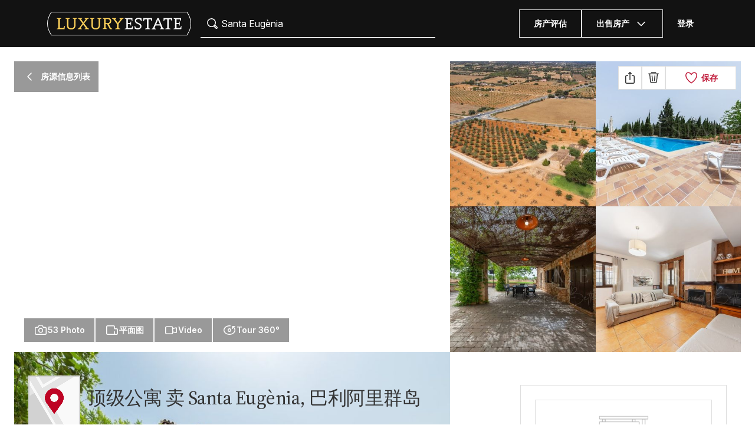

--- FILE ---
content_type: text/html; charset=UTF-8
request_url: https://www.luxuryestate.com/zh/p130470763-luxury-home-for-sale-santa-eugenia
body_size: 71300
content:
<!DOCTYPE html>
 

<html lang="zh" dir="ltr" bazlator="zh_CN">
    <head>
        <!-- Preconnect third party services -->
        <link rel="preconnect" href="https://pic.le-cdn.com">
        <!-- End Preconnect third party services -->

        <!-- Preload images -->
                            <link
                rel="preload"
                as="image"
                href="//pic.le-cdn.com/thumbs/1024x768/190/1/properties/Property-c4c7129181a6414c506f8501bd82c7bd-130470763.jpg"
                type="image/jpeg"
                crossorigin="anonymous"
                fetchpriority="high"
                media="(min-width: 768px)"
            >
            <link
                rel="preload"
                as="image"
                href="//pic.le-cdn.com/thumbs/520x390/190/1/properties/Property-c4c7129181a6414c506f8501bd82c7bd-130470763.jpg"
                type="image/jpeg"
                crossorigin="anonymous"
                fetchpriority="high"
                media="(max-width: 767px)"
            >
                        <link
                rel="preload"
                as="image"
                href="/bundles/app/images/maps/map-spritesheet~0372dd31.png"
                type="image/png"
                crossorigin="anonymous"
                fetchpriority="high"
            >
        
                        <!-- End Preload images -->

        <!-- Preload scripts -->
            <link
                rel="preload"
                as="script"
                href="/bundles/app/js/common~4a38229d.js"
                fetchpriority="high"
            >
            <link
                rel="preload"
                as="script"
                href="/bundles/app/js/translations/zh_CN~ec677f47.js"
                fetchpriority="high"
            >
        <!-- End preload scripts -->

        <!-- Google one tap -->
                                        <script async src="https://accounts.google.com/gsi/client"></script>
                <script>
                    function google_one_tap(response) {
                        window.handleCredentialResponseGoogleOneTap(response);
                    }
                </script>
                    <!-- End Google one tap -->

            <script defer fetchpriority="high" src="/bundles/app/js/properties~9f9e6f60.js"></script>

        <meta http-equiv="Content-Type" content="text/html; charset=utf-8" />
        <title>顶级公寓 卖 Santa Eugènia, 巴利阿里群岛 - 130470763 - LuxuryEstate.com</title>
        
    <meta name="description" content="¡Descubre esta impresionante finca rustica en venta en carretera vieja de Sineu Esta propiedad unica ofrece 38,560 metros cuadrados de terreno, ideal para disfrutar de la naturaleza y la tranquilidad del campo, y una construccion de 467 metros cuadrados equipada con todas las comodidades.

Caracteristicas principales:

Amplio terreno: La finca cuenta con 38,560 metros cuadrados de terreno, perfecto para disfrutar de espacios abiertos y paisajes naturales.
Espaciosa construccion: Con 567 metros cuadrados construidos, esta finca incluye todo lo necesario para una vida comoda y relajada en el campo.
Habitaciones dobles: La propiedad dispone de 4 habitaciones dobles, todas ellas con armarios empotrados, ofreciendo un amplio espacio de almacenamiento.
Banos completos: 3 banos completos, disenados con materiales de alta calidad y buen gusto.
Gran salon comedor: Un salon comedor amplio y luminoso, ideal para reuniones familiares y sociales.
Amplia cocina: Cocina espaciosa y completamente equipada, perfecta para los amantes de la gastronomia.
cuenta tambien con piscina y una gran zona de Barbacoa totalmente equipada.
la propiedad tiene LICENCIA VACACIONAL y tiene una gran rentabilidad


Entorno natural: La finca esta rodeada de un entorno natural incomparable, con vistas panoramicas y un ambiente tranquilo.
Potencial de desarrollo: Ideal para proyectos de turismo rural, ecolodge, agricultura sostenible, entre otros.
Esta finca rustica es una oportunidad unica para adquirir una propiedad excepcional muy cerca del pueblo de Santa Eugenia. No dejes pasar esta oportunidad de inversion en un espacio con tanto potencial y encanto" />
                <meta property="fb:app_id" content="1580953698829216"/>
    <meta property="og:image" content="/bundles/app/images/favicons/og-image-400x400~74c1ad22.png" />
    <meta property="og:title" content="顶级公寓 卖 Santa Eugènia, 巴利阿里群岛 - 130470763" />
<meta property="og:site_name" content="LuxuryEstate.com">
<meta property="og:url" content="https://www.luxuryestate.com/zh/p130470763-luxury-home-for-sale-santa-eugenia">
<meta property="og:locale:alternate" content="zh_CN" />
    <meta property="og:description" content="¡Descubre esta impresionante finca rustica en venta en carretera vieja de Sineu Esta propiedad unica ofrece 38,560 metros cuadrados de terreno, ideal para disfrutar de la naturaleza y la tranquilidad del campo, y una construccion de 467 metros cuadrados equipada con..." />

<meta name="viewport" content="width=device-width, initial-scale=1, minimum-scale=1, maximum-scale=1" />

<meta name="yandex-verification" content="bc9d4aa3735e92e3" />
    <link rel="apple-touch-icon" sizes="180x180" href="/bundles/app/images/favicons/apple-touch-icon~1f26fba0.png">
    <link rel="icon" type="image/png" sizes="32x32" href="/bundles/app/images/favicons/favicon-32x32~e6c66959.png">
    <link rel="icon" type="image/png" sizes="16x16" href="/bundles/app/images/favicons/favicon-16x16~5523b03d.png">
    <link rel="manifest" href="/bundles/app/images/favicons/webmanifest~a4fa0385.json">
    <link rel="mask-icon" href="/bundles/app/images/favicons/safari-pinned-tab~7da063ec.svg" color="#000000">
    <link rel="shortcut icon" type="image/x-icon" href="/bundles/app/images/favicons/favicon~2e6aef35.ico">
    <meta name="apple-mobile-web-app-title" content="Luxury Estate App">
    <meta name="apple-mobile-web-app-status-bar-style" content="black-translucent">
    <meta name="application-name" content="Luxury Estate App">
    <meta name="msapplication-TileColor" content="#000000">
    <meta name="msapplication-config" content="/bundles/app/images/favicons/browserconfig~33dcecba.xml">
    <meta name="theme-color" content="#000000">

            <link rel="canonical" href="https://www.luxuryestate.com/zh/p130470763-luxury-home-for-sale-santa-eugenia">

    
    
            <link rel="alternate" href="https://www.luxuryestate.com/p130470763-luxury-home-for-sale-santa-eugenia" hreflang="en">
        <link rel="alternate" href="https://www.luxuryestate.com/fr/p130470763-luxury-home-for-sale-santa-eugenia" hreflang="fr">
        <link rel="alternate" href="https://www.luxuryestate.com/it/p130470763-luxury-home-for-sale-santa-eugenia" hreflang="it">
        <link rel="alternate" href="https://www.luxuryestate.com/de/p130470763-luxury-home-for-sale-santa-eugenia" hreflang="de">
        <link rel="alternate" href="https://www.luxuryestate.com/es/p130470763-luxury-home-for-sale-santa-eugenia" hreflang="es">
        <link rel="alternate" href="https://www.luxuryestate.com/ru/p130470763-luxury-home-for-sale-santa-eugenia" hreflang="ru">
        <link rel="alternate" href="https://www.luxuryestate.com/zh/p130470763-luxury-home-for-sale-santa-eugenia" hreflang="zh">
        <link rel="alternate" href="https://www.luxuryestate.com/pt/p130470763-luxury-home-for-sale-santa-eugenia" hreflang="pt">
        <link rel="alternate" href="https://www.luxuryestate.com/pl/p130470763-luxury-home-for-sale-santa-eugenia" hreflang="pl">
        <link rel="alternate" href="https://www.luxuryestate.com/ar/p130470763-luxury-home-for-sale-santa-eugenia" hreflang="ar">
        <link rel="alternate" href="https://www.luxuryestate.com/tr/p130470763-luxury-home-for-sale-santa-eugenia" hreflang="tr">
        <link rel="alternate" href="https://www.luxuryestate.com/nl/p130470763-luxury-home-for-sale-santa-eugenia" hreflang="nl">
        <link rel="alternate" href="https://www.luxuryestate.com/ja/p130470763-luxury-home-for-sale-santa-eugenia" hreflang="ja">
        <link rel="alternate" href="https://www.luxuryestate.com/ko/p130470763-luxury-home-for-sale-santa-eugenia" hreflang="ko">
        <link rel="alternate" href="https://www.luxuryestate.com/he/p130470763-luxury-home-for-sale-santa-eugenia" hreflang="he">
        <link rel="alternate" href="https://www.luxuryestate.com/el/p130470763-luxury-home-for-sale-santa-eugenia" hreflang="el">
        <link rel="alternate" href="https://www.luxuryestate.com/p130470763-luxury-home-for-sale-santa-eugenia" hreflang="x-default">    

<meta name="format-detection" content="telephone=no">

<meta name="referrer" content="always" />

<meta name="apple-itunes-app" content="app-id=720173779, affiliate-data=ct=Smart-banner-safari&pt=5285801, app-argument=luxuryestate://"/>

                            <link rel="preload" href="/bundles/app/fonts/Inter/InterVariable.woff2" as="font" type="font/woff2" crossorigin>
            <link rel="preload" href="/bundles/app/fonts/SourceSerif/SourceSerif4Variable.woff2" as="font" type="font/woff2" crossorigin>
                            <link rel="preconnect" href="https://fonts.googleapis.com" crossorigin />
                <link rel="preload" as="style" href="https://fonts.googleapis.com/css2?family=Noto+Sans+SC:wght@300..500&display=swap" crossorigin>
                                                                            <style>@keyframes icon-swing{0%{transform:rotate(0deg) scale(1)}10%{transform:rotate(15deg) scale(1.1)}30%{transform:rotate(-10deg) scale(1.15)}50%{transform:rotate(12deg) scale(1.1)}70%{transform:rotate(-8deg) scale(1.05)}85%{transform:rotate(5deg) scale(1.02)}100%{transform:rotate(0deg) scale(1)}}@keyframes movement-curves{0%{opacity:0;transform:translateX(-20px) scale(0.8)}20%{opacity:.6;transform:translateX(-10px) scale(0.9)}40%{opacity:1;transform:translateX(5px) scale(1)}60%{opacity:.8;transform:translateX(15px) scale(0.95)}80%{opacity:.4;transform:translateX(25px) scale(0.8)}100%{opacity:0;transform:translateX(30px) scale(0.6)}}@keyframes map-pin-play{from{transform:translateX(0)}to{transform:translateX(calc(-1 * var(--frame-width) * 29))}}.swing-animation{animation:icon-swing 1s ease-in-out 0s 3;transform-origin:center center}.map-pin-sprite{--frame-width: 48px;width:4.8rem;height:4.8rem;overflow:hidden;position:relative;cursor:pointer}@media screen and (min-width: 1025px){.map-pin-sprite{height:8.8rem;width:8.8rem;--frame-width: 88px}}.map-pin-sprite--animated img,.map-pin-sprite--hover img{animation:map-pin-play 2s steps(29) 1}.map-pin-sprite img{height:100%;width:auto;display:block;will-change:transform;backface-visibility:hidden}/*! normalize.css v3.0.3 | MIT License | github.com/necolas/normalize.css */html{font-family:sans-serif;-ms-text-size-adjust:100%;-webkit-text-size-adjust:100%}body{margin:0}article,aside,details,figcaption,figure,footer,header,hgroup,main,menu,nav,section,summary{display:block}audio,canvas,progress,video{display:inline-block;vertical-align:baseline}audio:not([controls]){display:none;height:0}[hidden],template{display:none}a{background-color:rgba(0,0,0,0)}a:active,a:hover{outline:0}abbr[title]{border-bottom:none;text-decoration:underline;text-decoration:underline dotted}b,strong{font-weight:bold}dfn{font-style:italic}h1{font-size:2em;margin:.67em 0}mark{background:#ff0;color:#000}small{font-size:80%}sub,sup{font-size:75%;line-height:0;position:relative;vertical-align:baseline}sup{top:-0.5em}sub{bottom:-0.25em}img{border:0}svg:not(:root){overflow:hidden}figure{margin:1em 40px}hr{box-sizing:content-box;height:0}pre{overflow:auto}code,kbd,pre,samp{font-family:monospace,monospace;font-size:1em}button,input,optgroup,select,textarea{color:inherit;font:inherit;margin:0}button{overflow:visible}button,select{text-transform:none}button,html input[type=button],input[type=reset],input[type=submit]{-webkit-appearance:button;cursor:pointer}button[disabled],html input[disabled]{cursor:default}button::-moz-focus-inner,input::-moz-focus-inner{border:0;padding:0}input{line-height:normal}input[type=checkbox],input[type=radio]{box-sizing:border-box;padding:0}input[type=number]::-webkit-inner-spin-button,input[type=number]::-webkit-outer-spin-button{height:auto}input[type=search]{-webkit-appearance:textfield;box-sizing:content-box}input[type=search]::-webkit-search-cancel-button,input[type=search]::-webkit-search-decoration{-webkit-appearance:none}fieldset{border:1px solid silver;margin:0 2px;padding:.35em .625em .75em}legend{border:0;padding:0}textarea{overflow:auto}optgroup{font-weight:bold}table{border-collapse:collapse;border-spacing:0}td,th{padding:0}.clearfix:before,.clearfix:after{display:table;content:" "}.clearfix:after{clear:both}.center-block{display:block;margin-right:auto;margin-left:auto}.pull-right{float:right !important}.pull-left{float:left !important}.hide{display:none !important}.show{display:block !important}.invisible{visibility:hidden}.text-hide{font:0/0 a;color:rgba(0,0,0,0);text-shadow:none;background-color:rgba(0,0,0,0);border:0}.hidden{display:none !important}.affix{position:fixed}.fade{opacity:0;-webkit-transition:opacity .15s linear;-o-transition:opacity .15s linear;transition:opacity .15s linear}.fade.in{opacity:1}.collapse{display:none}.collapse.in{display:block}tr.collapse.in{display:table-row}tbody.collapse.in{display:table-row-group}.collapsing{position:relative;height:0;overflow:hidden;-webkit-transition-property:height,visibility;transition-property:height,visibility;-webkit-transition-duration:.35s;transition-duration:.35s;-webkit-transition-timing-function:ease;transition-timing-function:ease}*{-webkit-box-sizing:border-box;-moz-box-sizing:border-box;box-sizing:border-box}*:before,*:after{-webkit-box-sizing:border-box;-moz-box-sizing:border-box;box-sizing:border-box}html{font-size:10px;-webkit-tap-highlight-color:rgba(0,0,0,0)}body{font-family:"Helvetica Neue",Helvetica,Arial,sans-serif;font-size:14px;line-height:1.428571429;color:#333;background-color:#fff}input,button,select,textarea{font-family:inherit;font-size:inherit;line-height:inherit}a{color:rgb(51.4340909091,122.2772727273,183.4159090909);text-decoration:none}a:hover,a:focus{color:rgb(34.6799586777,82.4466942149,123.6700413223);text-decoration:underline}a:focus{outline:5px auto -webkit-focus-ring-color;outline-offset:-2px}figure{margin:0}img{vertical-align:middle}.img-responsive{display:block;max-width:100%;height:auto}.img-rounded{border-radius:6px}.img-thumbnail{padding:4px;line-height:1.428571429;background-color:#fff;border:1px solid #ddd;border-radius:4px;-webkit-transition:all .2s ease-in-out;-o-transition:all .2s ease-in-out;transition:all .2s ease-in-out;display:inline-block;max-width:100%;height:auto}.img-circle{border-radius:50%}hr{margin-top:20px;margin-bottom:20px;border:0;border-top:1px solid hsl(0,0%,93.5%)}.sr-only{position:absolute;width:1px;height:1px;padding:0;margin:-1px;overflow:hidden;clip:rect(0, 0, 0, 0);border:0}.sr-only-focusable:active,.sr-only-focusable:focus{position:static;width:auto;height:auto;margin:0;overflow:visible;clip:auto}[role=button]{cursor:pointer}.btn{display:inline-block;margin-bottom:0;font-weight:normal;text-align:center;white-space:nowrap;vertical-align:middle;touch-action:manipulation;cursor:pointer;background-image:none;border:1px solid rgba(0,0,0,0);padding:6px 12px;font-size:14px;line-height:1.428571429;border-radius:4px;-webkit-user-select:none;-moz-user-select:none;-ms-user-select:none;user-select:none}.btn:focus,.btn.focus,.btn:active:focus,.btn:active.focus,.btn.active:focus,.btn.active.focus{outline:5px auto -webkit-focus-ring-color;outline-offset:-2px}.btn:hover,.btn:focus,.btn.focus{color:#fff;text-decoration:none}.btn:active,.btn.active{background-image:none;outline:0;-webkit-box-shadow:inset 0 3px 5px rgba(0,0,0,.125);box-shadow:inset 0 3px 5px rgba(0,0,0,.125)}.btn.disabled,.btn[disabled],fieldset[disabled] .btn{cursor:default;filter:alpha(opacity=65);opacity:.65;-webkit-box-shadow:none;box-shadow:none}a.btn.disabled,fieldset[disabled] a.btn{pointer-events:none}.btn-default{color:#fff;background-color:rgba(0,0,0,0);border:1px solid;border-color:#ccc}.btn-default:hover,.btn-default:focus,.btn-default:active,.btn-default.active{color:#fff;background-color:rgba(0,0,0,0);border-color:#ccc}.open>.btn-default.dropdown-toggle{color:#fff;background-color:rgba(0,0,0,0);border-color:#ccc}.btn-default:active,.btn-default.active,.open>.btn-default.dropdown-toggle{background-image:none}.btn-default.disabled,.btn-default.disabled:hover,.btn-default.disabled:focus,.btn-default.disabled:active,.btn-default.disabled.active,.btn-default[disabled],.btn-default[disabled]:hover,.btn-default[disabled]:focus,.btn-default[disabled]:active,.btn-default[disabled].active,fieldset[disabled] .btn-default,fieldset[disabled] .btn-default:hover,fieldset[disabled] .btn-default:focus,fieldset[disabled] .btn-default:active,fieldset[disabled] .btn-default.active{opacity:.6;background-color:rgba(0,0,0,0);border-color:#ccc}.btn-primary{color:#fff;background-color:#c11e3d;border:1px solid;border-color:rgb(170.9304932735,26.5695067265,54.0246636771)}.btn-primary:hover,.btn-primary:focus,.btn-primary:active,.btn-primary.active{color:#fff;background-color:rgb(148.8609865471,23.1390134529,47.0493273543);border-color:rgb(170.9304932735,26.5695067265,54.0246636771)}.open>.btn-primary.dropdown-toggle{color:#fff;background-color:rgb(148.8609865471,23.1390134529,47.0493273543);border-color:rgb(170.9304932735,26.5695067265,54.0246636771)}.btn-primary:active,.btn-primary.active,.open>.btn-primary.dropdown-toggle{background-image:none}.btn-primary.disabled,.btn-primary.disabled:hover,.btn-primary.disabled:focus,.btn-primary.disabled:active,.btn-primary.disabled.active,.btn-primary[disabled],.btn-primary[disabled]:hover,.btn-primary[disabled]:focus,.btn-primary[disabled]:active,.btn-primary[disabled].active,fieldset[disabled] .btn-primary,fieldset[disabled] .btn-primary:hover,fieldset[disabled] .btn-primary:focus,fieldset[disabled] .btn-primary:active,fieldset[disabled] .btn-primary.active{opacity:.6;background-color:#c11e3d;border-color:rgb(170.9304932735,26.5695067265,54.0246636771)}.btn-success{color:#fff;background-color:#5cb85c;border:1px solid;border-color:hsl(120,39.3162393162%,49.1176470588%)}.btn-success:hover,.btn-success:focus,.btn-success:active,.btn-success.active{color:#fff;background-color:hsl(120,39.3162393162%,51.1176470588%);border-color:hsl(120,39.3162393162%,49.1176470588%)}.open>.btn-success.dropdown-toggle{color:#fff;background-color:hsl(120,39.3162393162%,51.1176470588%);border-color:hsl(120,39.3162393162%,49.1176470588%)}.btn-success:active,.btn-success.active,.open>.btn-success.dropdown-toggle{background-image:none}.btn-success.disabled,.btn-success.disabled:hover,.btn-success.disabled:focus,.btn-success.disabled:active,.btn-success.disabled.active,.btn-success[disabled],.btn-success[disabled]:hover,.btn-success[disabled]:focus,.btn-success[disabled]:active,.btn-success[disabled].active,fieldset[disabled] .btn-success,fieldset[disabled] .btn-success:hover,fieldset[disabled] .btn-success:focus,fieldset[disabled] .btn-success:active,fieldset[disabled] .btn-success.active{opacity:.6;background-color:#5cb85c;border-color:hsl(120,39.3162393162%,49.1176470588%)}.btn-info{color:#fff;background-color:#5bc0de;border:1px solid;border-color:rgb(69.7715736041,183.845177665,217.7284263959)}.btn-info:hover,.btn-info:focus,.btn-info:active,.btn-info.active{color:#fff;background-color:rgb(78.2629441624,187.107106599,219.4370558376);border-color:rgb(69.7715736041,183.845177665,217.7284263959)}.open>.btn-info.dropdown-toggle{color:#fff;background-color:rgb(78.2629441624,187.107106599,219.4370558376);border-color:rgb(69.7715736041,183.845177665,217.7284263959)}.btn-info:active,.btn-info.active,.open>.btn-info.dropdown-toggle{background-image:none}.btn-info.disabled,.btn-info.disabled:hover,.btn-info.disabled:focus,.btn-info.disabled:active,.btn-info.disabled.active,.btn-info[disabled],.btn-info[disabled]:hover,.btn-info[disabled]:focus,.btn-info[disabled]:active,.btn-info[disabled].active,fieldset[disabled] .btn-info,fieldset[disabled] .btn-info:hover,fieldset[disabled] .btn-info:focus,fieldset[disabled] .btn-info:active,fieldset[disabled] .btn-info.active{opacity:.6;background-color:#5bc0de;border-color:rgb(69.7715736041,183.845177665,217.7284263959)}.btn-warning{color:#fff;background-color:#f0ad4e;border:1px solid;border-color:rgb(238.0078125,162.109375,54.4921875)}.btn-warning:hover,.btn-warning:focus,.btn-warning:active,.btn-warning.active{color:#fff;background-color:rgb(238.8046875,166.465625,63.8953125);border-color:rgb(238.0078125,162.109375,54.4921875)}.open>.btn-warning.dropdown-toggle{color:#fff;background-color:rgb(238.8046875,166.465625,63.8953125);border-color:rgb(238.0078125,162.109375,54.4921875)}.btn-warning:active,.btn-warning.active,.open>.btn-warning.dropdown-toggle{background-image:none}.btn-warning.disabled,.btn-warning.disabled:hover,.btn-warning.disabled:focus,.btn-warning.disabled:active,.btn-warning.disabled.active,.btn-warning[disabled],.btn-warning[disabled]:hover,.btn-warning[disabled]:focus,.btn-warning[disabled]:active,.btn-warning[disabled].active,fieldset[disabled] .btn-warning,fieldset[disabled] .btn-warning:hover,fieldset[disabled] .btn-warning:focus,fieldset[disabled] .btn-warning:active,fieldset[disabled] .btn-warning.active{opacity:.6;background-color:#f0ad4e;border-color:rgb(238.0078125,162.109375,54.4921875)}.btn-danger{color:#fff;background-color:#d9534f;border:1px solid;border-color:rgb(212.4719626168,62.5046728972,58.0280373832)}.btn-danger:hover,.btn-danger:focus,.btn-danger:active,.btn-danger.active{color:#fff;background-color:rgb(214.2831775701,70.7028037383,66.4168224299);border-color:rgb(212.4719626168,62.5046728972,58.0280373832)}.open>.btn-danger.dropdown-toggle{color:#fff;background-color:rgb(214.2831775701,70.7028037383,66.4168224299);border-color:rgb(212.4719626168,62.5046728972,58.0280373832)}.btn-danger:active,.btn-danger.active,.open>.btn-danger.dropdown-toggle{background-image:none}.btn-danger.disabled,.btn-danger.disabled:hover,.btn-danger.disabled:focus,.btn-danger.disabled:active,.btn-danger.disabled.active,.btn-danger[disabled],.btn-danger[disabled]:hover,.btn-danger[disabled]:focus,.btn-danger[disabled]:active,.btn-danger[disabled].active,fieldset[disabled] .btn-danger,fieldset[disabled] .btn-danger:hover,fieldset[disabled] .btn-danger:focus,fieldset[disabled] .btn-danger:active,fieldset[disabled] .btn-danger.active{opacity:.6;background-color:#d9534f;border-color:rgb(212.4719626168,62.5046728972,58.0280373832)}.btn-link{font-weight:400;color:rgb(51.4340909091,122.2772727273,183.4159090909);border-radius:0}.btn-link,.btn-link:active,.btn-link.active,.btn-link[disabled],fieldset[disabled] .btn-link{background-color:rgba(0,0,0,0);-webkit-box-shadow:none;box-shadow:none}.btn-link,.btn-link:hover,.btn-link:focus,.btn-link:active{border-color:rgba(0,0,0,0)}.btn-link:hover,.btn-link:focus{color:rgb(34.6799586777,82.4466942149,123.6700413223);text-decoration:underline;background-color:rgba(0,0,0,0)}.btn-link[disabled]:hover,.btn-link[disabled]:focus,fieldset[disabled] .btn-link:hover,fieldset[disabled] .btn-link:focus{color:hsl(0,0%,46.7%);text-decoration:none}.btn-lg{padding:10px 16px;font-size:18px;line-height:1.3333333;border-radius:6px}.btn-sm{padding:5px 10px;font-size:12px;line-height:1.5;border-radius:3px}.btn-xs{padding:1px 5px;font-size:12px;line-height:1.5;border-radius:3px}.btn-block{display:block;width:100%}.btn-block+.btn-block{margin-top:5px}input[type=submit].btn-block,input[type=reset].btn-block,input[type=button].btn-block{width:100%}fieldset{min-width:0;padding:0;margin:0;border:0}legend{display:block;width:100%;padding:0;margin-bottom:20px;font-size:21px;line-height:inherit;color:#333;border:0;border-bottom:1px solid #e5e5e5}label{display:inline-block;max-width:100%;margin-bottom:5px;font-weight:700}input[type=search]{-webkit-box-sizing:border-box;-moz-box-sizing:border-box;box-sizing:border-box;-webkit-appearance:none;appearance:none}input[type=radio],input[type=checkbox]{margin:4px 0 0;margin-top:1px \9 ;line-height:normal}input[type=radio][disabled],input[type=radio].disabled,fieldset[disabled] input[type=radio],input[type=checkbox][disabled],input[type=checkbox].disabled,fieldset[disabled] input[type=checkbox]{cursor:default}input[type=file]{display:block}input[type=range]{display:block;width:100%}select[multiple],select[size]{height:auto}input[type=file]:focus,input[type=radio]:focus,input[type=checkbox]:focus{outline:5px auto -webkit-focus-ring-color;outline-offset:-2px}output{display:block;padding-top:7px;font-size:14px;line-height:1.428571429;color:hsl(0,0%,33.5%)}.form-control{display:block;width:100%;height:48px;padding:6px 12px;font-size:14px;line-height:1.428571429;color:hsl(0,0%,33.5%);background-color:#fff;background-image:none;border:1px solid #ccc;border-radius:4px;-webkit-box-shadow:inset 0 1px 1px rgba(0,0,0,.075);box-shadow:inset 0 1px 1px rgba(0,0,0,.075);-webkit-transition:border-color ease-in-out .15s,box-shadow ease-in-out .15s;-o-transition:border-color ease-in-out .15s,box-shadow ease-in-out .15s;transition:border-color ease-in-out .15s,box-shadow ease-in-out .15s}.form-control:focus{border-color:#66afe9;outline:0;-webkit-box-shadow:inset 0 1px 1px rgba(0,0,0,.075),0 0 8px rgba(102,175,233,.6);box-shadow:inset 0 1px 1px rgba(0,0,0,.075),0 0 8px rgba(102,175,233,.6)}.form-control::-moz-placeholder{color:#999;opacity:1}.form-control:-ms-input-placeholder{color:#999}.form-control::-webkit-input-placeholder{color:#999}.form-control::-ms-expand{background-color:rgba(0,0,0,0);border:0}.form-control[disabled],.form-control[readonly],fieldset[disabled] .form-control{background-color:hsl(0,0%,93.5%);opacity:1}.form-control[disabled],fieldset[disabled] .form-control{cursor:default}textarea.form-control{height:auto}@media screen and (-webkit-min-device-pixel-ratio: 0){input[type=date].form-control,input[type=time].form-control,input[type=datetime-local].form-control,input[type=month].form-control{line-height:48px}input[type=date].input-sm,.input-group-sm input[type=date],input[type=time].input-sm,.input-group-sm input[type=time],input[type=datetime-local].input-sm,.input-group-sm input[type=datetime-local],input[type=month].input-sm,.input-group-sm input[type=month]{line-height:30px}input[type=date].input-lg,.input-group-lg input[type=date],input[type=time].input-lg,.input-group-lg input[type=time],input[type=datetime-local].input-lg,.input-group-lg input[type=datetime-local],input[type=month].input-lg,.input-group-lg input[type=month]{line-height:46px}}.form-group{margin-bottom:15px}.radio,.checkbox{position:relative;display:block;margin-top:10px;margin-bottom:10px}.radio.disabled label,fieldset[disabled] .radio label,.checkbox.disabled label,fieldset[disabled] .checkbox label{cursor:default}.radio label,.checkbox label{min-height:20px;padding-left:20px;margin-bottom:0;font-weight:400;cursor:pointer}.radio input[type=radio],.radio-inline input[type=radio],.checkbox input[type=checkbox],.checkbox-inline input[type=checkbox]{position:absolute;margin-top:4px \9 ;margin-left:-20px}.radio+.radio,.checkbox+.checkbox{margin-top:-5px}.radio-inline,.checkbox-inline{position:relative;display:inline-block;padding-left:20px;margin-bottom:0;font-weight:400;vertical-align:middle;cursor:pointer}.radio-inline.disabled,fieldset[disabled] .radio-inline,.checkbox-inline.disabled,fieldset[disabled] .checkbox-inline{cursor:default}.radio-inline+.radio-inline,.checkbox-inline+.checkbox-inline{margin-top:0;margin-left:10px}.form-control-static{min-height:34px;padding-top:7px;padding-bottom:7px;margin-bottom:0}.form-control-static.input-lg,.form-control-static.input-sm{padding-right:0;padding-left:0}.input-sm{height:30px;padding:5px 10px;font-size:12px;line-height:1.5;border-radius:3px}select.input-sm{height:30px;line-height:30px}textarea.input-sm,select[multiple].input-sm{height:auto}.form-group-sm .form-control{height:30px;padding:5px 10px;font-size:12px;line-height:1.5;border-radius:3px}.form-group-sm select.form-control{height:30px;line-height:30px}.form-group-sm textarea.form-control,.form-group-sm select[multiple].form-control{height:auto}.form-group-sm .form-control-static{height:30px;min-height:32px;padding:6px 10px;font-size:12px;line-height:1.5}.input-lg{height:46px;padding:10px 16px;font-size:18px;line-height:1.3333333;border-radius:6px}select.input-lg{height:46px;line-height:46px}textarea.input-lg,select[multiple].input-lg{height:auto}.form-group-lg .form-control{height:46px;padding:10px 16px;font-size:18px;line-height:1.3333333;border-radius:6px}.form-group-lg select.form-control{height:46px;line-height:46px}.form-group-lg textarea.form-control,.form-group-lg select[multiple].form-control{height:auto}.form-group-lg .form-control-static{height:46px;min-height:38px;padding:11px 16px;font-size:18px;line-height:1.3333333}.has-feedback{position:relative}.has-feedback .form-control{padding-right:60px}.form-control-feedback{position:absolute;top:0;right:0;z-index:2;display:block;width:48px;height:48px;line-height:48px;text-align:center;pointer-events:none}.input-lg+.form-control-feedback,.input-group-lg+.form-control-feedback,.form-group-lg .form-control+.form-control-feedback{width:46px;height:46px;line-height:46px}.input-sm+.form-control-feedback,.input-group-sm+.form-control-feedback,.form-group-sm .form-control+.form-control-feedback{width:30px;height:30px;line-height:30px}.has-success .help-block,.has-success .control-label,.has-success .radio,.has-success .checkbox,.has-success .radio-inline,.has-success .checkbox-inline,.has-success.radio label,.has-success.checkbox label,.has-success.radio-inline label,.has-success.checkbox-inline label{color:#3c763d}.has-success .form-control{border-color:#3c763d;-webkit-box-shadow:inset 0 1px 1px rgba(0,0,0,.075);box-shadow:inset 0 1px 1px rgba(0,0,0,.075)}.has-success .form-control:focus{border-color:rgb(42.808988764,84.191011236,43.5224719101);-webkit-box-shadow:inset 0 1px 1px rgba(0,0,0,.075),0 0 6px rgb(102.5280898876,177.4719101124,103.8202247191);box-shadow:inset 0 1px 1px rgba(0,0,0,.075),0 0 6px rgb(102.5280898876,177.4719101124,103.8202247191)}.has-success .input-group-addon{color:#3c763d;background-color:#dff0d8;border-color:#3c763d}.has-success .form-control-feedback{color:#3c763d}.has-warning .help-block,.has-warning .control-label,.has-warning .radio,.has-warning .checkbox,.has-warning .radio-inline,.has-warning .checkbox-inline,.has-warning.radio label,.has-warning.checkbox label,.has-warning.radio-inline label,.has-warning.checkbox-inline label{color:#8a6d3b}.has-warning .form-control{border-color:#8a6d3b;-webkit-box-shadow:inset 0 1px 1px rgba(0,0,0,.075);box-shadow:inset 0 1px 1px rgba(0,0,0,.075)}.has-warning .form-control:focus{border-color:rgb(102.2741116751,80.7817258883,43.7258883249);-webkit-box-shadow:inset 0 1px 1px rgba(0,0,0,.075),0 0 6px rgb(191.807106599,160.7461928934,107.192893401);box-shadow:inset 0 1px 1px rgba(0,0,0,.075),0 0 6px rgb(191.807106599,160.7461928934,107.192893401)}.has-warning .input-group-addon{color:#8a6d3b;background-color:#fcf8e3;border-color:#8a6d3b}.has-warning .form-control-feedback{color:#8a6d3b}.has-error .help-block,.has-error .control-label,.has-error .radio,.has-error .checkbox,.has-error .radio-inline,.has-error .checkbox-inline,.has-error.radio label,.has-error.checkbox label,.has-error.radio-inline label,.has-error.checkbox-inline label{color:#a94442}.has-error .form-control{border-color:#a94442;-webkit-box-shadow:inset 0 1px 1px rgba(0,0,0,.075);box-shadow:inset 0 1px 1px rgba(0,0,0,.075)}.has-error .form-control:focus{border-color:hsl(1.1650485437,43.829787234%,36.0784313725%);-webkit-box-shadow:inset 0 1px 1px rgba(0,0,0,.075),0 0 6px hsl(1.1650485437,43.829787234%,66.0784313725%);box-shadow:inset 0 1px 1px rgba(0,0,0,.075),0 0 6px hsl(1.1650485437,43.829787234%,66.0784313725%)}.has-error .input-group-addon{color:#a94442;background-color:#f2dede;border-color:#a94442}.has-error .form-control-feedback{color:#a94442}.has-feedback label~.form-control-feedback{top:25px}.has-feedback label.sr-only~.form-control-feedback{top:0}.help-block{display:block;margin-top:5px;margin-bottom:10px;color:hsl(0,0%,45%)}@media(min-width: 768px){.form-inline .form-group{display:inline-block;margin-bottom:0;vertical-align:middle}.form-inline .form-control{display:inline-block;width:auto;vertical-align:middle}.form-inline .form-control-static{display:inline-block}.form-inline .input-group{display:inline-table;vertical-align:middle}.form-inline .input-group .input-group-addon,.form-inline .input-group .input-group-btn,.form-inline .input-group .form-control{width:auto}.form-inline .input-group>.form-control{width:100%}.form-inline .control-label{margin-bottom:0;vertical-align:middle}.form-inline .radio,.form-inline .checkbox{display:inline-block;margin-top:0;margin-bottom:0;vertical-align:middle}.form-inline .radio label,.form-inline .checkbox label{padding-left:0}.form-inline .radio input[type=radio],.form-inline .checkbox input[type=checkbox]{position:relative;margin-left:0}.form-inline .has-feedback .form-control-feedback{top:0}}.form-horizontal .radio,.form-horizontal .checkbox,.form-horizontal .radio-inline,.form-horizontal .checkbox-inline{padding-top:7px;margin-top:0;margin-bottom:0}.form-horizontal .radio,.form-horizontal .checkbox{min-height:27px}.form-horizontal .form-group{margin-right:-10px;margin-left:-10px}.form-horizontal .form-group:before,.form-horizontal .form-group:after{display:table;content:" "}.form-horizontal .form-group:after{clear:both}@media(min-width: 768px){.form-horizontal .control-label{padding-top:7px;margin-bottom:0;text-align:right}}.form-horizontal .has-feedback .form-control-feedback{right:10px}@media(min-width: 768px){.form-horizontal .form-group-lg .control-label{padding-top:11px;font-size:18px}}@media(min-width: 768px){.form-horizontal .form-group-sm .control-label{padding-top:6px;font-size:12px}}.container{padding-right:10px;padding-left:10px;margin-right:auto;margin-left:auto}.container:before,.container:after{display:table;content:" "}.container:after{clear:both}@media(min-width: 768px){.container{width:750px}}@media(min-width: 1025px){.container{width:970px}}@media(min-width: 1280px){.container{width:1170px}}.container-fluid{padding-right:10px;padding-left:10px;margin-right:auto;margin-left:auto}.container-fluid:before,.container-fluid:after{display:table;content:" "}.container-fluid:after{clear:both}.row{margin-right:-10px;margin-left:-10px}.row:before,.row:after{display:table;content:" "}.row:after{clear:both}.row-no-gutters{margin-right:0;margin-left:0}.row-no-gutters [class*=col-]{padding-right:0;padding-left:0}.col-xs-1,.col-sm-1,.col-md-1,.col-lg-1,.col-xs-2,.col-sm-2,.col-md-2,.col-lg-2,.col-xs-3,.col-sm-3,.col-md-3,.col-lg-3,.col-xs-4,.col-sm-4,.col-md-4,.col-lg-4,.col-xs-5,.col-sm-5,.col-md-5,.col-lg-5,.col-xs-6,.col-sm-6,.col-md-6,.col-lg-6,.col-xs-7,.col-sm-7,.col-md-7,.col-lg-7,.col-xs-8,.col-sm-8,.col-md-8,.col-lg-8,.col-xs-9,.col-sm-9,.col-md-9,.col-lg-9,.col-xs-10,.col-sm-10,.col-md-10,.col-lg-10,.col-xs-11,.col-sm-11,.col-md-11,.col-lg-11,.col-xs-12,.col-sm-12,.col-md-12,.col-lg-12{position:relative;min-height:1px;padding-right:10px;padding-left:10px}.col-xs-1,.col-xs-2,.col-xs-3,.col-xs-4,.col-xs-5,.col-xs-6,.col-xs-7,.col-xs-8,.col-xs-9,.col-xs-10,.col-xs-11,.col-xs-12{float:left}.col-xs-1{width:8.3333333333%}.col-xs-2{width:16.6666666667%}.col-xs-3{width:25%}.col-xs-4{width:33.3333333333%}.col-xs-5{width:41.6666666667%}.col-xs-6{width:50%}.col-xs-7{width:58.3333333333%}.col-xs-8{width:66.6666666667%}.col-xs-9{width:75%}.col-xs-10{width:83.3333333333%}.col-xs-11{width:91.6666666667%}.col-xs-12{width:100%}.col-xs-pull-0{right:auto}.col-xs-pull-1{right:8.3333333333%}.col-xs-pull-2{right:16.6666666667%}.col-xs-pull-3{right:25%}.col-xs-pull-4{right:33.3333333333%}.col-xs-pull-5{right:41.6666666667%}.col-xs-pull-6{right:50%}.col-xs-pull-7{right:58.3333333333%}.col-xs-pull-8{right:66.6666666667%}.col-xs-pull-9{right:75%}.col-xs-pull-10{right:83.3333333333%}.col-xs-pull-11{right:91.6666666667%}.col-xs-pull-12{right:100%}.col-xs-push-0{left:auto}.col-xs-push-1{left:8.3333333333%}.col-xs-push-2{left:16.6666666667%}.col-xs-push-3{left:25%}.col-xs-push-4{left:33.3333333333%}.col-xs-push-5{left:41.6666666667%}.col-xs-push-6{left:50%}.col-xs-push-7{left:58.3333333333%}.col-xs-push-8{left:66.6666666667%}.col-xs-push-9{left:75%}.col-xs-push-10{left:83.3333333333%}.col-xs-push-11{left:91.6666666667%}.col-xs-push-12{left:100%}.col-xs-offset-0{margin-left:0%}.col-xs-offset-1{margin-left:8.3333333333%}.col-xs-offset-2{margin-left:16.6666666667%}.col-xs-offset-3{margin-left:25%}.col-xs-offset-4{margin-left:33.3333333333%}.col-xs-offset-5{margin-left:41.6666666667%}.col-xs-offset-6{margin-left:50%}.col-xs-offset-7{margin-left:58.3333333333%}.col-xs-offset-8{margin-left:66.6666666667%}.col-xs-offset-9{margin-left:75%}.col-xs-offset-10{margin-left:83.3333333333%}.col-xs-offset-11{margin-left:91.6666666667%}.col-xs-offset-12{margin-left:100%}@media(min-width: 768px){.col-sm-1,.col-sm-2,.col-sm-3,.col-sm-4,.col-sm-5,.col-sm-6,.col-sm-7,.col-sm-8,.col-sm-9,.col-sm-10,.col-sm-11,.col-sm-12{float:left}.col-sm-1{width:8.3333333333%}.col-sm-2{width:16.6666666667%}.col-sm-3{width:25%}.col-sm-4{width:33.3333333333%}.col-sm-5{width:41.6666666667%}.col-sm-6{width:50%}.col-sm-7{width:58.3333333333%}.col-sm-8{width:66.6666666667%}.col-sm-9{width:75%}.col-sm-10{width:83.3333333333%}.col-sm-11{width:91.6666666667%}.col-sm-12{width:100%}.col-sm-pull-0{right:auto}.col-sm-pull-1{right:8.3333333333%}.col-sm-pull-2{right:16.6666666667%}.col-sm-pull-3{right:25%}.col-sm-pull-4{right:33.3333333333%}.col-sm-pull-5{right:41.6666666667%}.col-sm-pull-6{right:50%}.col-sm-pull-7{right:58.3333333333%}.col-sm-pull-8{right:66.6666666667%}.col-sm-pull-9{right:75%}.col-sm-pull-10{right:83.3333333333%}.col-sm-pull-11{right:91.6666666667%}.col-sm-pull-12{right:100%}.col-sm-push-0{left:auto}.col-sm-push-1{left:8.3333333333%}.col-sm-push-2{left:16.6666666667%}.col-sm-push-3{left:25%}.col-sm-push-4{left:33.3333333333%}.col-sm-push-5{left:41.6666666667%}.col-sm-push-6{left:50%}.col-sm-push-7{left:58.3333333333%}.col-sm-push-8{left:66.6666666667%}.col-sm-push-9{left:75%}.col-sm-push-10{left:83.3333333333%}.col-sm-push-11{left:91.6666666667%}.col-sm-push-12{left:100%}.col-sm-offset-0{margin-left:0%}.col-sm-offset-1{margin-left:8.3333333333%}.col-sm-offset-2{margin-left:16.6666666667%}.col-sm-offset-3{margin-left:25%}.col-sm-offset-4{margin-left:33.3333333333%}.col-sm-offset-5{margin-left:41.6666666667%}.col-sm-offset-6{margin-left:50%}.col-sm-offset-7{margin-left:58.3333333333%}.col-sm-offset-8{margin-left:66.6666666667%}.col-sm-offset-9{margin-left:75%}.col-sm-offset-10{margin-left:83.3333333333%}.col-sm-offset-11{margin-left:91.6666666667%}.col-sm-offset-12{margin-left:100%}}@media(min-width: 1025px){.col-md-1,.col-md-2,.col-md-3,.col-md-4,.col-md-5,.col-md-6,.col-md-7,.col-md-8,.col-md-9,.col-md-10,.col-md-11,.col-md-12{float:left}.col-md-1{width:8.3333333333%}.col-md-2{width:16.6666666667%}.col-md-3{width:25%}.col-md-4{width:33.3333333333%}.col-md-5{width:41.6666666667%}.col-md-6{width:50%}.col-md-7{width:58.3333333333%}.col-md-8{width:66.6666666667%}.col-md-9{width:75%}.col-md-10{width:83.3333333333%}.col-md-11{width:91.6666666667%}.col-md-12{width:100%}.col-md-pull-0{right:auto}.col-md-pull-1{right:8.3333333333%}.col-md-pull-2{right:16.6666666667%}.col-md-pull-3{right:25%}.col-md-pull-4{right:33.3333333333%}.col-md-pull-5{right:41.6666666667%}.col-md-pull-6{right:50%}.col-md-pull-7{right:58.3333333333%}.col-md-pull-8{right:66.6666666667%}.col-md-pull-9{right:75%}.col-md-pull-10{right:83.3333333333%}.col-md-pull-11{right:91.6666666667%}.col-md-pull-12{right:100%}.col-md-push-0{left:auto}.col-md-push-1{left:8.3333333333%}.col-md-push-2{left:16.6666666667%}.col-md-push-3{left:25%}.col-md-push-4{left:33.3333333333%}.col-md-push-5{left:41.6666666667%}.col-md-push-6{left:50%}.col-md-push-7{left:58.3333333333%}.col-md-push-8{left:66.6666666667%}.col-md-push-9{left:75%}.col-md-push-10{left:83.3333333333%}.col-md-push-11{left:91.6666666667%}.col-md-push-12{left:100%}.col-md-offset-0{margin-left:0%}.col-md-offset-1{margin-left:8.3333333333%}.col-md-offset-2{margin-left:16.6666666667%}.col-md-offset-3{margin-left:25%}.col-md-offset-4{margin-left:33.3333333333%}.col-md-offset-5{margin-left:41.6666666667%}.col-md-offset-6{margin-left:50%}.col-md-offset-7{margin-left:58.3333333333%}.col-md-offset-8{margin-left:66.6666666667%}.col-md-offset-9{margin-left:75%}.col-md-offset-10{margin-left:83.3333333333%}.col-md-offset-11{margin-left:91.6666666667%}.col-md-offset-12{margin-left:100%}}@media(min-width: 1280px){.col-lg-1,.col-lg-2,.col-lg-3,.col-lg-4,.col-lg-5,.col-lg-6,.col-lg-7,.col-lg-8,.col-lg-9,.col-lg-10,.col-lg-11,.col-lg-12{float:left}.col-lg-1{width:8.3333333333%}.col-lg-2{width:16.6666666667%}.col-lg-3{width:25%}.col-lg-4{width:33.3333333333%}.col-lg-5{width:41.6666666667%}.col-lg-6{width:50%}.col-lg-7{width:58.3333333333%}.col-lg-8{width:66.6666666667%}.col-lg-9{width:75%}.col-lg-10{width:83.3333333333%}.col-lg-11{width:91.6666666667%}.col-lg-12{width:100%}.col-lg-pull-0{right:auto}.col-lg-pull-1{right:8.3333333333%}.col-lg-pull-2{right:16.6666666667%}.col-lg-pull-3{right:25%}.col-lg-pull-4{right:33.3333333333%}.col-lg-pull-5{right:41.6666666667%}.col-lg-pull-6{right:50%}.col-lg-pull-7{right:58.3333333333%}.col-lg-pull-8{right:66.6666666667%}.col-lg-pull-9{right:75%}.col-lg-pull-10{right:83.3333333333%}.col-lg-pull-11{right:91.6666666667%}.col-lg-pull-12{right:100%}.col-lg-push-0{left:auto}.col-lg-push-1{left:8.3333333333%}.col-lg-push-2{left:16.6666666667%}.col-lg-push-3{left:25%}.col-lg-push-4{left:33.3333333333%}.col-lg-push-5{left:41.6666666667%}.col-lg-push-6{left:50%}.col-lg-push-7{left:58.3333333333%}.col-lg-push-8{left:66.6666666667%}.col-lg-push-9{left:75%}.col-lg-push-10{left:83.3333333333%}.col-lg-push-11{left:91.6666666667%}.col-lg-push-12{left:100%}.col-lg-offset-0{margin-left:0%}.col-lg-offset-1{margin-left:8.3333333333%}.col-lg-offset-2{margin-left:16.6666666667%}.col-lg-offset-3{margin-left:25%}.col-lg-offset-4{margin-left:33.3333333333%}.col-lg-offset-5{margin-left:41.6666666667%}.col-lg-offset-6{margin-left:50%}.col-lg-offset-7{margin-left:58.3333333333%}.col-lg-offset-8{margin-left:66.6666666667%}.col-lg-offset-9{margin-left:75%}.col-lg-offset-10{margin-left:83.3333333333%}.col-lg-offset-11{margin-left:91.6666666667%}.col-lg-offset-12{margin-left:100%}}.label{display:inline;padding:.2em .6em .3em;font-size:75%;font-weight:700;line-height:1;color:#fff;text-align:center;white-space:nowrap;vertical-align:baseline;border-radius:.25em}.label:empty{display:none}.btn .label{position:relative;top:-1px}a.label:hover,a.label:focus{color:#fff;text-decoration:none;cursor:pointer}.label-default{background-color:hsl(0,0%,46.7%)}.label-default[href]:hover,.label-default[href]:focus{background-color:hsl(0,0%,36.7%)}.label-primary{background-color:rgb(51.4340909091,122.2772727273,183.4159090909)}.label-primary[href]:hover,.label-primary[href]:focus{background-color:rgb(40.2646694215,95.723553719,143.5853305785)}.label-success{background-color:#5cb85c}.label-success[href]:hover,.label-success[href]:focus{background-color:hsl(120,39.3162393162%,44.1176470588%)}.label-info{background-color:#5bc0de}.label-info[href]:hover,.label-info[href]:focus{background-color:rgb(48.5431472081,175.6903553299,213.4568527919)}.label-warning{background-color:#f0ad4e}.label-warning[href]:hover,.label-warning[href]:focus{background-color:rgb(236.015625,151.21875,30.984375)}.label-danger{background-color:#d9534f}.label-danger[href]:hover,.label-danger[href]:focus{background-color:rgb(201.4953271028,48.0841121495,43.5046728972)}@-ms-viewport{width:device-width}.visible-xs{display:none !important}.visible-sm{display:none !important}.visible-md{display:none !important}.visible-lg{display:none !important}.visible-xs-block,.visible-xs-inline,.visible-xs-inline-block,.visible-sm-block,.visible-sm-inline,.visible-sm-inline-block,.visible-md-block,.visible-md-inline,.visible-md-inline-block,.visible-lg-block,.visible-lg-inline,.visible-lg-inline-block{display:none !important}@media(max-width: 767px){.visible-xs{display:block !important}table.visible-xs{display:table !important}tr.visible-xs{display:table-row !important}th.visible-xs,td.visible-xs{display:table-cell !important}}@media(max-width: 767px){.visible-xs-block{display:block !important}}@media(max-width: 767px){.visible-xs-inline{display:inline !important}}@media(max-width: 767px){.visible-xs-inline-block{display:inline-block !important}}@media(min-width: 768px)and (max-width: 1024px){.visible-sm{display:block !important}table.visible-sm{display:table !important}tr.visible-sm{display:table-row !important}th.visible-sm,td.visible-sm{display:table-cell !important}}@media(min-width: 768px)and (max-width: 1024px){.visible-sm-block{display:block !important}}@media(min-width: 768px)and (max-width: 1024px){.visible-sm-inline{display:inline !important}}@media(min-width: 768px)and (max-width: 1024px){.visible-sm-inline-block{display:inline-block !important}}@media(min-width: 1025px)and (max-width: 1279px){.visible-md{display:block !important}table.visible-md{display:table !important}tr.visible-md{display:table-row !important}th.visible-md,td.visible-md{display:table-cell !important}}@media(min-width: 1025px)and (max-width: 1279px){.visible-md-block{display:block !important}}@media(min-width: 1025px)and (max-width: 1279px){.visible-md-inline{display:inline !important}}@media(min-width: 1025px)and (max-width: 1279px){.visible-md-inline-block{display:inline-block !important}}@media(min-width: 1280px){.visible-lg{display:block !important}table.visible-lg{display:table !important}tr.visible-lg{display:table-row !important}th.visible-lg,td.visible-lg{display:table-cell !important}}@media(min-width: 1280px){.visible-lg-block{display:block !important}}@media(min-width: 1280px){.visible-lg-inline{display:inline !important}}@media(min-width: 1280px){.visible-lg-inline-block{display:inline-block !important}}@media(max-width: 767px){.hidden-xs{display:none !important}}@media(min-width: 768px)and (max-width: 1024px){.hidden-sm{display:none !important}}@media(min-width: 1025px)and (max-width: 1279px){.hidden-md{display:none !important}}@media(min-width: 1280px){.hidden-lg{display:none !important}}.visible-print{display:none !important}@media print{.visible-print{display:block !important}table.visible-print{display:table !important}tr.visible-print{display:table-row !important}th.visible-print,td.visible-print{display:table-cell !important}}.visible-print-block{display:none !important}@media print{.visible-print-block{display:block !important}}.visible-print-inline{display:none !important}@media print{.visible-print-inline{display:inline !important}}.visible-print-inline-block{display:none !important}@media print{.visible-print-inline-block{display:inline-block !important}}@media print{.hidden-print{display:none !important}}.tooltip{position:absolute;z-index:1070;display:block;font-family:"Helvetica Neue",Helvetica,Arial,sans-serif;font-style:normal;font-weight:400;line-height:1.428571429;line-break:auto;text-align:left;text-align:start;text-decoration:none;text-shadow:none;text-transform:none;letter-spacing:normal;word-break:normal;word-spacing:normal;word-wrap:normal;white-space:normal;font-size:12px;filter:alpha(opacity=0);opacity:0}.tooltip.in{filter:alpha(opacity=90);opacity:.9}.tooltip.top{padding:5px 0;margin-top:-3px}.tooltip.right{padding:0 5px;margin-left:3px}.tooltip.bottom{padding:5px 0;margin-top:3px}.tooltip.left{padding:0 5px;margin-left:-3px}.tooltip.top .tooltip-arrow{bottom:0;left:50%;margin-left:-5px;border-width:5px 5px 0;border-top-color:#000}.tooltip.top-left .tooltip-arrow{right:5px;bottom:0;margin-bottom:-5px;border-width:5px 5px 0;border-top-color:#000}.tooltip.top-right .tooltip-arrow{bottom:0;left:5px;margin-bottom:-5px;border-width:5px 5px 0;border-top-color:#000}.tooltip.right .tooltip-arrow{top:50%;left:0;margin-top:-5px;border-width:5px 5px 5px 0;border-right-color:#000}.tooltip.left .tooltip-arrow{top:50%;right:0;margin-top:-5px;border-width:5px 0 5px 5px;border-left-color:#000}.tooltip.bottom .tooltip-arrow{top:0;left:50%;margin-left:-5px;border-width:0 5px 5px;border-bottom-color:#000}.tooltip.bottom-left .tooltip-arrow{top:0;right:5px;margin-top:-5px;border-width:0 5px 5px;border-bottom-color:#000}.tooltip.bottom-right .tooltip-arrow{top:0;left:5px;margin-top:-5px;border-width:0 5px 5px;border-bottom-color:#000}.tooltip-inner{max-width:200px;padding:3px 8px;color:#fff;text-align:center;background-color:#000;border-radius:4px}.tooltip-arrow{position:absolute;width:0;height:0;border-color:rgba(0,0,0,0);border-style:solid}.popover{position:absolute;top:0;left:0;z-index:1060;display:none;max-width:276px;padding:1px;font-family:"Helvetica Neue",Helvetica,Arial,sans-serif;font-style:normal;font-weight:400;line-height:1.428571429;line-break:auto;text-align:left;text-align:start;text-decoration:none;text-shadow:none;text-transform:none;letter-spacing:normal;word-break:normal;word-spacing:normal;word-wrap:normal;white-space:normal;font-size:14px;background-color:#fff;background-clip:padding-box;border:1px solid #ccc;border:1px solid rgba(0,0,0,.2);border-radius:6px;-webkit-box-shadow:0 5px 10px rgba(0,0,0,.2);box-shadow:0 5px 10px rgba(0,0,0,.2)}.popover.top{margin-top:-10px}.popover.right{margin-left:10px}.popover.bottom{margin-top:10px}.popover.left{margin-left:-10px}.popover>.arrow{border-width:11px}.popover>.arrow,.popover>.arrow:after{position:absolute;display:block;width:0;height:0;border-color:rgba(0,0,0,0);border-style:solid}.popover>.arrow:after{content:"";border-width:10px}.popover.top>.arrow{bottom:-11px;left:50%;margin-left:-11px;border-top-color:#999;border-top-color:rgba(0,0,0,.25);border-bottom-width:0}.popover.top>.arrow:after{bottom:1px;margin-left:-10px;content:" ";border-top-color:#fff;border-bottom-width:0}.popover.right>.arrow{top:50%;left:-11px;margin-top:-11px;border-right-color:#999;border-right-color:rgba(0,0,0,.25);border-left-width:0}.popover.right>.arrow:after{bottom:-10px;left:1px;content:" ";border-right-color:#fff;border-left-width:0}.popover.bottom>.arrow{top:-11px;left:50%;margin-left:-11px;border-top-width:0;border-bottom-color:#999;border-bottom-color:rgba(0,0,0,.25)}.popover.bottom>.arrow:after{top:1px;margin-left:-10px;content:" ";border-top-width:0;border-bottom-color:#fff}.popover.left>.arrow{top:50%;right:-11px;margin-top:-11px;border-right-width:0;border-left-color:#999;border-left-color:rgba(0,0,0,.25)}.popover.left>.arrow:after{right:1px;bottom:-10px;content:" ";border-right-width:0;border-left-color:#fff}.popover-title{padding:8px 14px;margin:0;font-size:14px;background-color:hsl(0,0%,97%);border-bottom:1px solid hsl(0,0%,92%);border-radius:5px 5px 0 0}.popover-content{padding:9px 14px}h1,h2,h3,h4,h5,h6,.h1,.h2,.h3,.h4,.h5,.h6{font-family:inherit;font-weight:500;line-height:1.1;color:inherit}h1 small,h1 .small,h2 small,h2 .small,h3 small,h3 .small,h4 small,h4 .small,h5 small,h5 .small,h6 small,h6 .small,.h1 small,.h1 .small,.h2 small,.h2 .small,.h3 small,.h3 .small,.h4 small,.h4 .small,.h5 small,.h5 .small,.h6 small,.h6 .small{font-weight:400;line-height:1;color:hsl(0,0%,46.7%)}h1,.h1,h2,.h2,h3,.h3{margin-top:20px;margin-bottom:10px}h1 small,h1 .small,.h1 small,.h1 .small,h2 small,h2 .small,.h2 small,.h2 .small,h3 small,h3 .small,.h3 small,.h3 .small{font-size:65%}h4,.h4,h5,.h5,h6,.h6{margin-top:10px;margin-bottom:10px}h4 small,h4 .small,.h4 small,.h4 .small,h5 small,h5 .small,.h5 small,.h5 .small,h6 small,h6 .small,.h6 small,.h6 .small{font-size:75%}h1,.h1{font-size:36px}h2,.h2{font-size:30px}h3,.h3{font-size:24px}h4,.h4{font-size:18px}h5,.h5{font-size:14px}h6,.h6{font-size:12px}p{margin:0 0 10px}.lead{margin-bottom:20px;font-size:16px;font-weight:300;line-height:1.4}@media(min-width: 768px){.lead{font-size:21px}}small,.small{font-size:85%}mark,.mark{padding:.2em;background-color:#fcf8e3}.text-left{text-align:left}.text-right{text-align:right}.text-center{text-align:center}.text-justify{text-align:justify}.text-nowrap{white-space:nowrap}.text-lowercase{text-transform:lowercase}.text-uppercase,.initialism{text-transform:uppercase}.text-capitalize{text-transform:capitalize}.text-muted{color:hsl(0,0%,46.7%)}.text-primary{color:rgb(51.4340909091,122.2772727273,183.4159090909)}a.text-primary:hover,a.text-primary:focus{color:rgb(40.2646694215,95.723553719,143.5853305785)}.text-success{color:#3c763d}a.text-success:hover,a.text-success:focus{color:rgb(42.808988764,84.191011236,43.5224719101)}.text-info{color:#31708f}a.text-info:hover,a.text-info:focus{color:rgb(35.984375,82.25,105.015625)}.text-warning{color:#8a6d3b}a.text-warning:hover,a.text-warning:focus{color:rgb(102.2741116751,80.7817258883,43.7258883249)}.text-danger{color:#a94442}a.text-danger:hover,a.text-danger:focus{color:hsl(1.1650485437,43.829787234%,36.0784313725%)}.bg-primary{color:#fff}.bg-primary{background-color:rgb(51.4340909091,122.2772727273,183.4159090909)}a.bg-primary:hover,a.bg-primary:focus{background-color:rgb(40.2646694215,95.723553719,143.5853305785)}.bg-success{background-color:#dff0d8}a.bg-success:hover,a.bg-success:focus{background-color:hsl(102.5,44.4444444444%,79.4117647059%)}.bg-info{background-color:#d9edf7}a.bg-info:hover,a.bg-info:focus{background-color:hsl(200,65.2173913043%,80.9803921569%)}.bg-warning{background-color:#fcf8e3}a.bg-warning:hover,a.bg-warning:focus{background-color:hsl(50.4,80.6451612903%,83.9215686275%)}.bg-danger{background-color:#f2dede}a.bg-danger:hover,a.bg-danger:focus{background-color:hsl(0,43.4782608696%,80.9803921569%)}.page-header{padding-bottom:9px;margin:40px 0 20px;border-bottom:1px solid hsl(0,0%,93.5%)}ul,ol{margin-top:0;margin-bottom:10px}ul ul,ul ol,ol ul,ol ol{margin-bottom:0}.list-unstyled{padding-left:0;list-style:none}.list-inline{padding-left:0;list-style:none;margin-left:-5px}.list-inline>li{display:inline-block;padding-right:5px;padding-left:5px}dl{margin-top:0;margin-bottom:20px}dt,dd{line-height:1.428571429}dt{font-weight:700}dd{margin-left:0}.dl-horizontal dd:before,.dl-horizontal dd:after{display:table;content:" "}.dl-horizontal dd:after{clear:both}@media(min-width: 768px){.dl-horizontal dt{float:left;width:160px;clear:left;text-align:right;overflow:hidden;text-overflow:ellipsis;white-space:nowrap}.dl-horizontal dd{margin-left:180px}}abbr[title],abbr[data-original-title]{cursor:help}.initialism{font-size:90%}blockquote{padding:10px 20px;margin:0 0 20px;font-size:17.5px;border-left:5px solid hsl(0,0%,93.5%)}blockquote p:last-child,blockquote ul:last-child,blockquote ol:last-child{margin-bottom:0}blockquote footer,blockquote small,blockquote .small{display:block;font-size:80%;line-height:1.428571429;color:hsl(0,0%,46.7%)}blockquote footer:before,blockquote small:before,blockquote .small:before{content:"— "}.blockquote-reverse,blockquote.pull-right{padding-right:15px;padding-left:0;text-align:right;border-right:5px solid hsl(0,0%,93.5%);border-left:0}.blockquote-reverse footer:before,.blockquote-reverse small:before,.blockquote-reverse .small:before,blockquote.pull-right footer:before,blockquote.pull-right small:before,blockquote.pull-right .small:before{content:""}.blockquote-reverse footer:after,.blockquote-reverse small:after,.blockquote-reverse .small:after,blockquote.pull-right footer:after,blockquote.pull-right small:after,blockquote.pull-right .small:after{content:" —"}address{margin-bottom:20px;font-style:normal;line-height:1.428571429}.le-icon{font-size:24px;width:1em;height:1em;max-width:100%;max-height:100%;display:inline-block;vertical-align:middle;fill:currentColor;paint-order:stroke fill;contain:content;fill-rule:evenodd;clip-rule:evenodd;shape-rendering:geometricprecision}.le-icon--baseline{vertical-align:baseline}@font-face{font-family:"Inter";font-style:normal;font-weight:100 900;font-display:swap;src:url("/bundles/app/fonts/Inter/InterVariable~693b77d4.woff2") format("woff2")}@font-face{font-family:"Source Serif";font-style:normal;font-weight:200 900;font-display:swap;src:url("/bundles/app/fonts/SourceSerif/SourceSerif4Variable~940a76ed.woff2") format("woff2")}@font-face{font-display:swap;font-family:"Noto Sans";font-style:normal;font-weight:300;src:local("Noto Sans Arabic UI Light"),local("NotoSansArabicUI-Light"),url(/bundles/app/fonts/NotoSans-arabic/notosans-arabicui-300~916cc71f.woff2) format("woff2");font-display:block;unicode-range:U+0600-06FF,U+0750-077F,U+08A0-08FF,U+FB50-FDFF,U+FE70-FEFF}@font-face{font-display:swap;font-family:"Noto Sans";font-style:normal;font-weight:400;src:local("Noto Sans Arabic UI"),local("NotoSansArabicUI-Regular"),url(/bundles/app/fonts/NotoSans-arabic/notosans-arabicui-400~596f51a2.woff2) format("woff2");unicode-range:U+0600-06FF,U+0750-077F,U+08A0-08FF,U+FB50-FDFF,U+FE70-FEFF}@font-face{font-display:swap;font-family:"Noto Sans";font-style:normal;font-weight:500 700;src:local("Noto Sans Arabic UI Medium"),local("NotoSansArabicUI-Medium"),url(/bundles/app/fonts/NotoSans-arabic/notosans-arabicui-500~75a34f81.woff2) format("woff2");font-display:block;unicode-range:U+0600-06FF,U+0750-077F,U+08A0-08FF,U+FB50-FDFF,U+FE70-FEFF}@font-face{font-display:swap;font-family:"Noto Sans";font-style:normal;font-weight:300;src:local("Noto Sans Hebrew Light"),local("NotoSansHebrew-Light"),url(/bundles/app/fonts/NotoSans-hebrew/notosans-hebrew-300~256fcc72.woff2) format("woff2");font-display:block;unicode-range:U+0590-05FF}@font-face{font-display:swap;font-family:"Noto Sans";font-style:normal;font-weight:400;src:local("Noto Sans Hebrew"),local("NotoSansHebrew-Regular"),url(/bundles/app/fonts/NotoSans-hebrew/notosans-hebrew-400~9ca8aad5.woff2) format("woff2");unicode-range:U+0590-05FF}@font-face{font-display:swap;font-family:"Noto Sans";font-style:normal;font-weight:500 700;src:local("Noto Sans Hebrew Medium"),local("NotoSansHebrew-Medium"),url(/bundles/app/fonts/NotoSans-hebrew/notosans-hebrew-500~26a7aebc.woff2) format("woff2");font-display:block;unicode-range:U+0590-05FF}@font-face{font-display:swap;font-family:"Noto Sans Condensed";font-style:normal;font-weight:300;src:url(/bundles/app/fonts/NotoSansCondensed-arabic/notosans-condensed-arabicui-300~d0f82059.woff2) format("woff2");font-display:block;unicode-range:U+0600-06FF,U+0750-077F,U+08A0-08FF,U+FB50-FDFF,U+FE70-FEFF}@font-face{font-display:swap;font-family:"Noto Sans Condensed";font-style:normal;font-weight:400;src:url(/bundles/app/fonts/NotoSansCondensed-arabic/notosans-condensed-arabicui-400~605e9f9e.woff2) format("woff2");font-display:auto;unicode-range:U+0600-06FF,U+0750-077F,U+08A0-08FF,U+FB50-FDFF,U+FE70-FEFF}@font-face{font-display:swap;font-family:"Noto Sans Condensed";font-style:normal;font-weight:300;src:url(/bundles/app/fonts/NotoSansCondensed-hebrew/notosans-condensed-hebrew-300~5d67a0a9.woff2) format("woff2");font-display:block;unicode-range:U+0590-05FF}@font-face{font-display:swap;font-family:"Noto Sans Condensed";font-style:normal;font-weight:400;src:url(/bundles/app/fonts/NotoSansCondensed-hebrew/notosans-condensed-hebrew-400~acb6c7aa.woff2) format("woff2");font-display:auto;unicode-range:U+0590-05FF}@media(min-width: 768px){.container{width:100%}.container-small{width:75%}}@media(min-width: 1025px){.container,.container-small{max-width:1000px;width:95%}}@media(max-width: 767px){.pull-left-xs{float:left}.pull-right-xs{float:right}}@media(max-width: 1024px)and (min-width: 768px){.pull-left-sm{float:left}.pull-right-sm{float:right}}@media(max-width: 1279px)and (min-width: 1025px){.pull-left-md{float:left}.pull-right-md{float:right}}.autocomplete-box input{font-family:"Inter","Noto Sans","Noto Sans JP","Noto Sans KR","Noto Sans SC Sliced",sans-serif;font-size:16px;font-weight:400;line-height:24px;letter-spacing:0}.autocomplete-box .container-search{position:relative;height:48px}.autocomplete-box .twitter-typeahead{width:100%}.autocomplete-box .tt-dropdown-menu{right:0 !important;height:calc(100vh - 150px);background-color:#fff;overflow-y:auto;text-align:left}.autocomplete-box [data-typeahead-template=moreInfo]~.tt-dropdown-menu{max-height:306px}.autocomplete-box .tt-hint{background:none !important;color:#5c5c5c}.autocomplete-box .tt-suggestion{padding:10px 20px}.autocomplete-box .tt-suggestion:hover{background:#efefef}.autocomplete-box .tt-cursor{background:#efefef}.autocomplete-box .typeahead{border-left:1px solid #dfdfdf;outline:none;padding-left:20px;text-align:left}.autocomplete-box .typeahead:hover{border-color:#dfdfdf;box-shadow:none}.autocomplete-box .tt-suggestions{padding:0}.autocomplete-box .tt-dataset-localities{background:#fff;display:block;cursor:pointer;border-top:1px solid #dfdfdf}.autocomplete-box .locality-suggestion{padding-left:0}.autocomplete-box .locality-suggestion>div{line-height:1.5em}.autocomplete-box .locality-suggestion .name{margin-top:0;margin-bottom:0;color:#000;width:100%;min-height:18px;text-transform:capitalize;font-size:14px}.autocomplete-box .locality-suggestion .level{color:hsl(0,0%,46.7%);font-size:14px;text-transform:capitalize}.autocomplete-box .locality-suggestion .address{color:hsl(0,0%,46.7%)}.autocomplete-box .locality-suggestion .country{font-weight:500;background:none}.autocomplete-box .locality-suggestion .separator{color:hsl(0,0%,46.7%)}@media(min-width: 768px){.autocomplete-box .typeahead{border-bottom:none;border-left:1px solid #dfdfdf;outline:none;padding-left:30px}.autocomplete-box .tt-suggestions{border-right:1px solid #dfdfdf;border-left:1px solid #dfdfdf}.autocomplete-box .tt-suggestion{border-bottom:1px solid #dfdfdf;padding:13px}.autocomplete-box .tt-dataset-localities{width:530px}.autocomplete-box .tt-dataset-localities .locality-suggestion{padding:0 1em}.autocomplete-box .locality-suggestion{font-size:16px}.autocomplete-box .tt-dropdown-menu{height:auto;overflow:visible}.autocomplete-box [data-typeahead-template=moreInfo]~.tt-dropdown-menu{overflow:auto}.profile__container .autocomplete-box .tt-dataset-localities,.advertise-property .autocomplete-box .tt-dataset-localities{width:100%}.profile__container .autocomplete-box .tt-suggestion,.advertise-property .autocomplete-box .tt-suggestion{padding:10px 0px}.profile__container .autocomplete-box .tt-suggestion .pull-left,.advertise-property .autocomplete-box .tt-suggestion .pull-left{margin-left:-6px}}.btn{display:inline-flex;justify-content:center;align-items:center;height:4.8rem;padding:0 20px;border-radius:0;border:none;transition:all .3s ease-in;contain:layout style}.btn:active{box-shadow:none}.btn .le-icon+span{margin-left:.4rem}.btn span+.le-icon{margin-left:.4rem}.btn-default{border:2px solid #fff}.btn-default:hover,.btn-default:focus,.btn-default:active,.btn-default:active:hover{background-color:rgba(0,0,0,.6);border:2px solid hsl(0,0%,90%)}.btn-primary.reverse{color:#c11e3d;background-color:#fff;border:1px solid;border-color:#fff}.btn-primary.reverse:hover,.btn-primary.reverse:focus,.btn-primary.reverse:active,.btn-primary.reverse.active{color:#c11e3d;background-color:hsl(0,0%,97%);border-color:#fff}.open>.btn-primary.reverse.dropdown-toggle{color:#c11e3d;background-color:hsl(0,0%,97%);border-color:#fff}.btn-primary.reverse:active,.btn-primary.reverse.active,.open>.btn-primary.reverse.dropdown-toggle{background-image:none}.btn-primary.reverse.disabled,.btn-primary.reverse.disabled:hover,.btn-primary.reverse.disabled:focus,.btn-primary.reverse.disabled:active,.btn-primary.reverse.disabled.active,.btn-primary.reverse[disabled],.btn-primary.reverse[disabled]:hover,.btn-primary.reverse[disabled]:focus,.btn-primary.reverse[disabled]:active,.btn-primary.reverse[disabled].active,fieldset[disabled] .btn-primary.reverse,fieldset[disabled] .btn-primary.reverse:hover,fieldset[disabled] .btn-primary.reverse:focus,fieldset[disabled] .btn-primary.reverse:active,fieldset[disabled] .btn-primary.reverse.active{opacity:.6;background-color:#fff;border-color:#fff}.btn-ext-link{color:#fff;background-color:rgba(0,0,0,0);border:1px solid;border-color:#fff}.btn-ext-link:hover,.btn-ext-link:focus,.btn-ext-link:active,.btn-ext-link.active{background-color:rgb(59.5,59.5,59.5);border-color:#fff}.open>.btn-ext-link.dropdown-toggle{color:#fff;background-color:rgba(0,0,0,0);border-color:#fff}.btn-ext-link:active,.btn-ext-link.active,.open>.btn-ext-link.dropdown-toggle{background-image:none}.btn-ext-link.disabled,.btn-ext-link.disabled:hover,.btn-ext-link.disabled:focus,.btn-ext-link.disabled:active,.btn-ext-link.disabled.active,.btn-ext-link[disabled],.btn-ext-link[disabled]:hover,.btn-ext-link[disabled]:focus,.btn-ext-link[disabled]:active,.btn-ext-link[disabled].active,fieldset[disabled] .btn-ext-link,fieldset[disabled] .btn-ext-link:hover,fieldset[disabled] .btn-ext-link:focus,fieldset[disabled] .btn-ext-link:active,fieldset[disabled] .btn-ext-link.active{opacity:.6;background-color:rgba(0,0,0,0);border-color:#fff}.btn-black{color:#fff;background-color:#000;border:1px solid;border-color:#000}.btn-black:hover,.btn-black:focus,.btn-black:active,.btn-black.active{color:#fff;background-color:#000;border-color:#000}.open>.btn-black.dropdown-toggle{color:#fff;background-color:#000;border-color:#000}.btn-black:active,.btn-black.active,.open>.btn-black.dropdown-toggle{background-image:none}.btn-black.disabled,.btn-black.disabled:hover,.btn-black.disabled:focus,.btn-black.disabled:active,.btn-black.disabled.active,.btn-black[disabled],.btn-black[disabled]:hover,.btn-black[disabled]:focus,.btn-black[disabled]:active,.btn-black[disabled].active,fieldset[disabled] .btn-black,fieldset[disabled] .btn-black:hover,fieldset[disabled] .btn-black:focus,fieldset[disabled] .btn-black:active,fieldset[disabled] .btn-black.active{opacity:.6;background-color:#000;border-color:#000}.btn-gray{color:#fff;background-color:#555;border:1px solid;border-color:rgb(72.25,72.25,72.25)}.btn-gray:hover,.btn-gray:focus,.btn-gray:active,.btn-gray.active{color:#fff;background-color:rgb(59.5,59.5,59.5);border-color:rgb(72.25,72.25,72.25)}.open>.btn-gray.dropdown-toggle{color:#fff;background-color:rgb(59.5,59.5,59.5);border-color:rgb(72.25,72.25,72.25)}.btn-gray:active,.btn-gray.active,.open>.btn-gray.dropdown-toggle{background-image:none}.btn-gray.disabled,.btn-gray.disabled:hover,.btn-gray.disabled:focus,.btn-gray.disabled:active,.btn-gray.disabled.active,.btn-gray[disabled],.btn-gray[disabled]:hover,.btn-gray[disabled]:focus,.btn-gray[disabled]:active,.btn-gray[disabled].active,fieldset[disabled] .btn-gray,fieldset[disabled] .btn-gray:hover,fieldset[disabled] .btn-gray:focus,fieldset[disabled] .btn-gray:active,fieldset[disabled] .btn-gray.active{opacity:.6;background-color:#555;border-color:rgb(72.25,72.25,72.25)}.btn-link{color:#c11e3d}.btn-link:hover{color:#c11e3d}.btn:active,.btn:active:focus,.btn.active:focus,.btn:focus{outline:none}.btn-lg{padding:10px 16px;font-size:20px;line-height:1.3333333;border-radius:0}.btn-sm{padding:5px 10px;font-size:14px;line-height:1.5;border-radius:0}.btn-xs{padding:6px 12px;font-size:14px;line-height:1.5;border-radius:0;height:auto}@media(max-width: 1024px){.btn-primary:focus{background-color:#c11e3d;border-color:rgb(170.9304932735,26.5695067265,54.0246636771)}}ul.parsley-errors-list{display:none}input.parsley-error,select.parsley-error,textarea.parsley-error,div.parsley-error{background-color:#fbf2f3;color:#d82244;border-bottom:1px solid #e8a3aa !important}.twitter-typeahead .parsley-error{background-color:#fbf2f3 !important}.form-control{border:none;box-shadow:none}.form-control:hover{border-color:#66afe9;outline:0;box-shadow:inset 0 1px 1px rgba(0,0,0,.075),0 0 8px rgba(102,175,233,.6)}textarea.form-control{resize:none}form .dropdown-select .select-label{display:inline-block;vertical-align:middle;width:90%}form .dropdown-select .select-caret{width:10%}form .dropdown-select .rightContent{float:right}form .dropdown-select .dropdown-toggle{padding-left:12px;padding-right:12px;padding-top:6px;padding-bottom:6px;font-weight:400;color:#a4a4a4;text-transform:none}form .dropdown-select .dropdown-toggle [data-content]{color:#000}.tooltip{height:50px;margin-top:-1px}.tooltip.in{opacity:1}@media(max-width: 1024px){.tooltip.in{height:0;overflow:hidden}}.tooltip.left{margin-left:5px}.tooltip.left .tooltip-inner{padding:2px 10px}.tooltip.left .tooltip-arrow{border-left-color:#c11e3d}.tooltip.right{margin-right:5px;min-width:157px}.tooltip.right .tooltip-inner{padding:2px 10px}.tooltip.right .tooltip-arrow{border-right-color:#c11e3d}.tooltip.bottom .tooltip-inner{padding:0 10px}.tooltip .tooltip-inner{height:50px;display:table-cell;vertical-align:middle;border-radius:0px;background:#c11e3d;padding:0;border:0}.tooltip .tooltip-inner .le-icon{font-size:16px;fill:#fff}.close{width:50px;height:50px;position:absolute;top:0;right:0;opacity:1;cursor:pointer;z-index:10}.close .le-icon{fill:#fff}.close:before{-webkit-transform:rotate(45deg);-moz-transform:rotate(45deg);transform:rotate(45deg);-ms-transform:rotate(45deg)}.close:after{-webkit-transform:rotate(-45deg);-moz-transform:rotate(-45deg);transform:rotate(-45deg);-ms-transform:rotate(-45deg)}.close:hover{opacity:.5;text-decoration:none}.close-mobile{width:50px;height:50px;position:absolute;top:0;right:0;opacity:1;cursor:pointer;z-index:10}.close-mobile .le-icon{position:absolute;left:50%;top:50%;transform:translate(-50%, -50%);font-size:16px;color:#fff}.close-mobile:hover{opacity:.5;text-decoration:none}@media screen and (max-width: 768px){button.close{top:0;right:0;padding:1.2rem}}button.close{padding:0;background:rgba(0,0,0,0);border:0}.modal-open{overflow:hidden}.modal{position:fixed;position:-ms-device-fixed;top:0;right:0;bottom:0;left:0;width:100%;height:100%;overflow:hidden;z-index:1050;outline:0;-webkit-overflow-scrolling:touch}.modal .description{font-size:14px;color:#5c5c5c}.modal .group{margin-bottom:0}.modal-open .modal{overflow-x:hidden;overflow-y:auto}.modal-action{margin-top:2.4rem}.modal-type--dialog .modal-body{padding:2.4rem}.modal-type--dialog .modal-title{margin-bottom:3.6rem}.modal .grecaptcha-text{margin-top:10px;font-size:14px;color:#5c5c5c}.modal-backdrop{position:fixed;position:-ms-device-fixed;top:0;right:0;bottom:0;left:0;z-index:1040;background-color:#000;opacity:0}.modal-backdrop.in{opacity:.5}.modal-dialog{position:relative;width:auto;margin:10px;-webkit-transform:translate(0, 0);-ms-transform:translate(0, 0);-o-transform:translate(0, 0);transform:translate(0, 0);-webkit-transition:-webkit-transform .3s ease-out;-moz-transition:-moz-transform .3s ease-out;-o-transition:-o-transform .3s ease-out;transition:transform .3s ease-out}.in .modal-dialog{-webkit-transform:translate(0, 0);-ms-transform:translate(0, 0);-o-transform:translate(0, 0);transform:translate(0, 0)}.modal-content{width:inherit;height:inherit}.modal-content{position:relative;background-color:#fff;background-clip:padding-box;outline:0}.modal-body{position:relative;padding:0;font-size:14px}.mobile-padding{padding:2.4rem;margin-left:0px;margin-right:0px}.modal-header{padding:15px;background-color:#121212;border-bottom:1px solid #e5e5e5;color:#fff;font-size:14px;text-transform:uppercase;font-weight:500}.modal-header:before,.modal-header:after{display:table;content:" "}.modal-header:after{clear:both}.modal-title{font-family:"Inter","Noto Sans","Noto Sans JP","Noto Sans KR","Noto Sans SC Sliced",sans-serif;font-size:20px;font-weight:600;line-height:24px;letter-spacing:-0.5px;margin:0}.modal-title--remove{color:#c11e3d;position:relative;display:-ms-flexbox;display:-webkit-flex;display:flex;-webkit-box-align:center;-ms-flex-align:center;-webkit-align-items:center;-moz-align-items:center;align-items:center;margin-bottom:1.2rem}.modal-title--remove .le-icon{margin-right:1.2rem}.modal-footer{padding:0;text-align:right;border-top:1px solid #e5e5e5}.modal-footer:before,.modal-footer:after{display:table;content:" "}.modal-footer:after{clear:both}.modal-footer .btn-primary{width:100%}.modal-footer .btn+.btn{margin-left:5px;margin-bottom:0}.modal-footer .btn-group .btn+.btn{margin-left:-1px}.modal-footer .btn-block+.btn-block{margin-left:0}.modal-footer .modal-body{padding:15px 24px}.modal-scrollbar-measure{width:50px;height:50px;position:absolute;top:-9999px;overflow:scroll}.modal-success,.response{text-align:center}.modal-success .modal-success-title,.response .modal-success-title{padding:2px 5px 0px;display:inline-block}.modal-success .icon-status,.response .icon-status{font-size:32px}.modal-success .icon-status--success,.response .icon-status--success{color:#1b9c4e}.modal-success .icon-status--failure,.response .icon-status--failure{color:#d82244}.box-agent-icon .le-icon{font-size:32px}.modal-success-title{font-weight:600;font-size:20px;padding:0}.modal-success-title.success{color:#1b9c4e}.modal-success-title.failure{color:#d82244}.modal-mobile--wrap{display:block}.modal-mobile--btn{margin-top:2.4rem}.modal-item-max-width{max-width:none !important}@media(max-width: 767px){.modal{padding:0 !important}.modal .table-wrap,.modal .cell-wrap{display:block;margin:0}.modal-open .modal{overflow:hidden}.modal-dialog,.modal-content{display:block}.scroll-modal-content{overflow:auto}.modal-dialog,.modal-content{height:100%}.modal-body{overflow:hidden;height:100%}.modal-body--mobile{height:calc(100% - 54px)}.modal-body form{height:100%}.modal-body .response{padding:4.8rem 2.4rem 2.4rem}.modal-body .mobile-padding{padding:4.8rem 4.8rem;margin-left:0px;margin-right:0px}.scroll-modal{overflow:initial}.modal-mobile--wrap{display:flex;flex-direction:column;width:100%;height:calc(100% - 101px);overflow-y:auto;padding:2.4rem 1.6rem 2.4rem}.modal-mobile--wrap--phone{width:100%;height:calc(100% - 101px);overflow-y:auto;padding:2.4rem 1.6rem}.modal-mobile--btn{width:100%;height:50px;display:block;margin-top:0}.share-social-modal .close .le-icon{fill:#333}}@media(min-width: 768px){.modal{margin-right:-15px;opacity:0;transition:opacity .15s linear}.modal .close{color:#fff;margin-top:-40px;margin-right:-17px}.modal .close .le-icon{fill:#fff}.modal.in{opacity:1}.modal-type--dialog .modal-title{margin-bottom:1.2rem}#boxModal_imgeditor-modal .modal-body{height:70vh;padding:0}.modal-content{margin:0 auto;padding-top:0}.modal-dialog{width:600px;margin:30px auto}.modal-dialog.modal-sm{width:379px}.modal-content{box-shadow:0px 4px 8px rgba(18,18,18,.16),0px 8px 24px rgba(18,18,18,.12);border:1px solid rgba(0,0,0,.2)}.modal-body{padding:2.4rem}.modal-footer .modal-body{padding:20px 26px}}@media(min-width: 1025px){.modal-lg{width:900px}}.generic-lead-modal-header{display:flex;flex-direction:column;gap:24px}.generic-lead-modal-title{color:#bd0021}.app__container.table-wrap{-webkit-font-smoothing:antialiased;-moz-osx-font-smoothing:grayscale;background-color:#fff;padding:1.2rem;height:auto;z-index:1041;table-layout:auto;position:fixed;bottom:0;box-shadow:0px 0px 2px rgba(18,18,18,.16),0px 1px 4px rgba(18,18,18,.12)}.app__wrapper{display:flex;flex-direction:column}.app__close{position:relative;position:absolute;top:0;right:0;width:4rem;height:4.8rem}.app__close:before,.app__close:after{position:absolute;top:0;right:0;bottom:0;left:0;margin:auto;background-color:#121212;content:"";width:1.8rem;height:.2rem;border-radius:4px}.app__close:before{-webkit-transform:rotate(45deg);-moz-transform:rotate(45deg);transform:rotate(45deg);-ms-transform:rotate(45deg)}.app__close:after{-webkit-transform:rotate(-45deg);-moz-transform:rotate(-45deg);transform:rotate(-45deg);-ms-transform:rotate(-45deg)}.app__close:hover{opacity:1}.app__content{display:flex;flex-direction:column;justify-content:center;background-image:url("/bundles/app/images/logos/app~b62986d4.svg");background-size:5.8rem 5.8rem;background-repeat:no-repeat;background-position:left center;padding-left:7rem;margin-bottom:2rem;color:#5c5c5c}.app__content .app__rating .star-rating__filled{color:#ffd35b}.app__text--brand{color:#333}.app__button button{width:100%}body{-webkit-font-smoothing:antialiased;-moz-osx-font-smoothing:grayscale;position:relative;color:#333;min-width:320px;overflow-x:hidden}.container{padding-left:20px;padding-right:20px}*{outline:none}input::-ms-clear{display:none}.scrollbar-custom-js::-webkit-scrollbar{-webkit-appearance:none}.scrollbar-custom-js::-webkit-scrollbar:vertical{width:.8rem}.scrollbar-custom-js::-webkit-scrollbar:horizontal{height:.8rem}.scrollbar-custom-js::-webkit-scrollbar-track{position:relative;background-color:#efefef;border-radius:0px}.scrollbar-custom-js::-webkit-scrollbar-thumb{background-color:#efefef}.scrollview{overflow:hidden !important}.item-max-width{max-width:1280px;margin:0 auto}a,a:hover,a:focus,a:active{cursor:pointer;color:#c11e3d}p{margin:0}h2,.h2{margin-top:.4rem}.link-nostyle,.link-nostyle:hover,.link-nostyle:active{color:inherit;text-decoration:none}.text-bold{font-weight:600}.language-name{text-transform:capitalize}.vertical-alignment-helper,.table-wrap{display:table;height:100%;width:100%;table-layout:fixed}.cell-wrap{display:table-cell}.cell-wrap.cell-wrap--middle{vertical-align:middle}.vertical-align-center{display:table-cell;vertical-align:middle}.flex-container{display:flex;flex-direction:column}.flex-footer{order:2}.flex-footer.content_listing{padding-top:0;padding-bottom:0}.flex-footer+[class]{padding-bottom:0}.hidden{display:none !important}.grecaptcha-badge{visibility:hidden}.footer{position:relative;padding:4.8rem;background-color:#121212}.footer ul{list-style:none;padding:0}.footer .selectSwitch{width:100%}.footer .nd-select__control{border-bottom:none !important}.footer .nd-select__control .nd-select__value{border:none}.footer .selectSwitch:last-of-type .nd-select__control{border-bottom:1px solid #fff !important}.footer__inner::before,.footer__inner::after{content:none}@media(min-width: 768px){.footer__inner{display:flex;flex-wrap:wrap;justify-content:space-between}}.footer__item{width:100%;display:block;margin:0}.footer__item:not(:last-child){padding-bottom:6.4rem}@media(min-width: 768px){.footer__item:not(:last-child){padding-bottom:4.8rem}}@media(min-width: 768px){.footer__item{flex-shrink:1;flex-grow:1;flex-basis:calc(33.33% - 1.6rem)}}.footer__row{flex:1 0 100%}.footer__row:not(:only-child){padding-top:4.8rem;border-top:1px solid #dfdfdf}.footer__title{padding-bottom:1.6rem;color:#b5b5b5}.footer__title:not(:first-child){margin-top:6.4rem}@media(min-width: 768px){.footer__title:not(:first-child){margin-top:1.6rem}}.footer a{color:#fff}.btn-row{display:flex;align-items:flex-start;justify-content:flex-start}.btn-row .btn{display:inline-flex;align-items:center;justify-content:center;padding:0;min-width:48px}.btn-row .btn:not(:first-child){border-left-width:0}.credit{color:#b5b5b5}.credit span{display:inline-block}.browser-not-supported-banner{display:none;z-index:1041;background-color:#fff;color:#333;min-height:50px;width:100%}.browser-not-supported-banner.visible{display:table}.browser-not-supported-banner>*{display:table-cell;vertical-align:middle;width:100%}.browser-not-supported-banner .close{position:relative;width:50px;min-height:50px}.browser-not-supported-banner .close:before,.browser-not-supported-banner .close:after{background-color:#efefef}.language-bar{width:100%;height:auto;padding:1.2rem 20px;position:relative;z-index:1041;background-color:#121212;color:#fff;overflow:hidden}.language-bar.fade{max-height:15px;-webkit-transition:max-height .15s ease-out,opacity .15s linear;-o-transition:max-height .15s ease-out,opacity .15s linear;transition:max-height .15s ease-out,opacity .15s linear}.language-bar.fade.in{max-height:120px}.language-bar .btn{padding:14px}.language-bar .btn-link{padding:0 5px 0 0}.language-bar .btn-link,.language-bar .btn-link:hover,.language-bar .btn-link:focus{color:#fff}.language-bar .close:after,.language-bar .close:before{background-color:#fff}@media(max-width: 767px){.app__container--visible~.language-bar:not(:empty){border-top:1px solid #000}}@media(min-width: 768px){.language-bar{background-color:#121212;padding:0}.language-bar.fade.in{max-height:50px}.language-bar .close{background-color:#000}.language-bar .btn-link{padding:0 5px}}.welcome-msg{width:100%;position:relative}.welcome-msg .welcome-msg-text{display:inline-block;width:calc(100% - 50px);padding:0 1.2rem 1.2rem 0}@media(min-width: 768px){.welcome-msg{text-align:center}.welcome-msg .le-icon{font-size:24px;margin-right:.8rem;vertical-align:text-bottom}.welcome-msg .welcome-msg-text{width:auto;padding:0 15px 0 0}}.dropdown-backdrop{display:none}.modalSuccess_body{margin-top:24px;position:relative}.dark-select.open .dropdown-toggle,.dark-select.open .dropdown-toggle:hover,.dark-select.open .dropdown-toggle:focus{background-color:#333;border-color:#333;color:#fff}.dark-select.dropup .dropdown__menu{margin-bottom:1px}.dark-select .dropdown__menu{background-color:#555;color:#fff}.dark-select .dropdown__menu li.selected{background-color:#333 !important}.dark-select .dropdown__menu li:hover,.dark-select .dropdown__menu li.hover{background-color:#686868}.dark-select .dropdown__option{height:48px}.dark-select .dropdown__option .option-select{color:#fff}.dark-select .dropdown__option .option-select+span{color:#b5b5b5;padding-left:5px}.dark-select .scrollview__track{background-color:rgba(0,0,0,0)}.dark-select .scrollview__thumb{background-color:#fff}.scrollview--vscroll .scrollview__content{padding-right:.8rem}.scrollview__scrollbar--vertical{width:.8rem}.light-select .dropdown-toggle{background-color:#fff;border-color:#fff;color:#333}.light-select .dropdown-toggle:hover,.light-select .dropdown-toggle:active,.light-select .dropdown-toggle:focus{background-color:#fff;border-color:#fff}.light-select.open .dropdown-toggle,.light-select.open .dropdown-toggle:hover,.light-select.open .dropdown-toggle:focus{background-color:#fff;border-color:#fff;color:#333}.light-select .dropdown__menu{margin-top:0;max-height:none}.light-select .dropdown__menu>li{border-top:1px solid #dfdfdf}.light-select .dropdown__menu .dropdown__option.hover{background-color:#efefef}.selectSwitch~.selectSwitch .btn{border-top:rgba(0,0,0,0)}.selectSwitch .dropdown__menu{max-height:637px;max-width:460px;width:auto;box-shadow:none}@media(max-height: 768px){.selectSwitch .dropdown__menu{max-height:60vh}}.selectSwitch .dropdown__option{border-top:none}.selectSwitch .option-select{display:inline-block;text-transform:capitalize}.selectSwitch .am-symbol{text-transform:none}.selectSwitch .am-symbol+.am-label{margin-left:8px}.selectSwitch .dropdown-toggle .am-symbol+.am-label{max-width:90%;display:inline-block;vertical-align:middle;white-space:nowrap;text-overflow:ellipsis;overflow:hidden}.selectSwitch .dark-select .le-icon{opacity:.5}.selectSwitch .dark-select:hover{opacity:1}.selectSwitch .dark-select .dropdown-icon{color:#fff;right:1.2rem}.selectSwitch .le-icon:first-child{margin-right:.6rem}.selectSwitch bdi{vertical-align:middle}.selectSwitch .am-label{text-transform:capitalize}.submit input:valid{border-bottom:none}.submit input:invalid{border-bottom:1px solid #c11e3d}.privacy--space{margin-top:10px}.privacy--space:not(:last-child){margin-bottom:10px}.separator{padding:0}.separator.separator--mobile,.separator.separator--register{margin:0 -2.4rem;padding:2.4rem 0;display:block}.separator div{color:#999;text-transform:capitalize;line-height:.1em}.separator span{background:#fff;padding:0 10px}.already-registered{background-color:#efefef}.already-registered a{padding-left:.5rem}.text-field-overlay{font-family:"Inter","Noto Sans","Noto Sans JP","Noto Sans KR","Noto Sans SC Sliced",sans-serif;font-size:14px;font-weight:600;line-height:16px;letter-spacing:0;position:absolute;top:0;right:0;line-height:50px;float:right;padding:0 1.6rem}.forgot-password{padding:.8rem 0}.agent-box{margin-top:1.6rem;padding:1.2rem 1.6rem;border:1px solid #dfdfdf;display:flex}.agent-box__text{margin-left:1.6rem;display:flex;flex-direction:column;flex:1}.agent-box__text .agent-text{flex:1}.agent-box__text .agent-button{width:fit-content;align-self:end}.registration-choice{width:100%;padding:1rem 0;border:1px solid #dfdfdf;text-align:left;color:#b5b5b5;font-weight:600;padding-left:4.8rem;cursor:pointer;background-position:left 1.2rem center;background-repeat:no-repeat}.registration-choice.fb-registration{background-image:url("/bundles/app/images/home/1x/facebook-icon~5ad135a9.webp")}@media only screen and (-webkit-min-device-pixel-ratio: 2),only screen and (min--moz-device-pixel-ratio: 2),only screen and (-o-min-device-pixel-ratio: 2/1),only screen and (min-device-pixel-ratio: 2),only screen and (min-resolution: 192dpi),only screen and (min-resolution: 2dppx){.registration-choice.fb-registration{background-image:url("/bundles/app/images/home/2x/facebook-icon~c73b2551.webp");background-size:24px 24px}}.registration-choice.gp-registration{background-image:url("/bundles/app/images/home/1x/google-icon~707709d9.webp")}@media only screen and (-webkit-min-device-pixel-ratio: 2),only screen and (min--moz-device-pixel-ratio: 2),only screen and (-o-min-device-pixel-ratio: 2/1),only screen and (min-device-pixel-ratio: 2),only screen and (min-resolution: 192dpi),only screen and (min-resolution: 2dppx){.registration-choice.gp-registration{background-image:url("/bundles/app/images/home/2x/google-icon~70777b1e.webp");background-size:24px 24px}}.registration-choice.ap-registration{background-image:url("/bundles/app/images/home/1x/apple-icon~b533e2c3.webp")}@media only screen and (-webkit-min-device-pixel-ratio: 2),only screen and (min--moz-device-pixel-ratio: 2),only screen and (-o-min-device-pixel-ratio: 2/1),only screen and (min-device-pixel-ratio: 2),only screen and (min-resolution: 192dpi),only screen and (min-resolution: 2dppx){.registration-choice.ap-registration{background-image:url("/bundles/app/images/home/2x/apple-icon~e45fa728.webp");background-size:24px 24px}}.registration-choice:not(:first-child){margin-top:10px}.login-modal__container{display:flex}.login-modal__aside{display:flex;flex:1}.login-modal__form{display:flex;flex-direction:column;flex:1;padding:2.4rem}.login-modal__form__title{color:#c11e3d;padding:1rem 0}.login-modal__form .login-form-auth{display:flex;flex-direction:column;gap:1.6rem}.login-modal__form .login-form-auth__password{display:flex;flex-direction:column;transition:height .3s ease-out,margin-top .3s ease-out,transform .3s ease-out;height:0;overflow:hidden;margin-top:-1.6rem}.login-modal__form .login-form-auth__password.password--hidden{height:0}.login-modal__form .login-form-auth__password.password--visible{height:auto;margin-top:0}.login-modal__form .login-form-auth__password .le-password{overflow:hidden}@media screen and (max-width: 768px){.login-modal__container{overflow-y:scroll;flex-direction:column;justify-content:start}.login-modal__aside{display:none}.login-modal__form{width:100%}}.signup-user-modal__container{display:flex;justify-content:center}.signup-user-modal__form{padding:3.2rem 2.4rem}@media screen and (max-width: 768px){.signup-user-modal__container{overflow-y:scroll;flex-direction:column;justify-content:start}.signup-user-modal__aside{display:none}.signup-user-modal__form{width:100%}}.signup-agent-modal .signup-feedback__container{min-height:40rem}.forgot-password__container{padding:.8rem 0}.forgot-password__content{display:flex;flex-direction:column;gap:1.6rem}.forgot-password__already-registered{text-align:center}.forgot-password__failure{padding-top:4rem}.email-feedback__container{display:flex;justify-content:center;height:100%;align-items:center}.email-feedback__content{display:flex;flex-direction:column;align-items:center;gap:2.4rem;text-align:center}.email-feedback__icon{background-color:#f2f8f3;color:#1b9c4e;width:8rem;height:8rem;display:flex;align-items:center;justify-content:center;border-radius:999px}.email-feedback__icon svg{font-size:40px}.email-feedback__title{color:#1b9c4e}.btn-register{margin-top:20px;white-space:inherit;text-transform:lowercase}.separator--register+.btn-register{margin-top:0}.modal{display:none}.no-padding{padding:0}#signInModal .separator+.modal-body{padding-top:12px}#signInModal form{height:auto}.border-line{height:3.2rem;padding:0;border-bottom:2px solid rgba(0,0,0,0)}.border-line:hover{text-decoration:none;border-color:#fff}.relative{position:relative}[data-toggle=collapse]{position:relative}.placeholdersjs{color:#b5b5b5}.privacy .privacy-required-message{display:none;color:#c11e3d}.privacy .checkbox_styled.parsley-error .privacy-required-message{display:inline-block}.adiacent-first{padding-right:0}.adiacent-last{padding-left:0}img.fill-container{width:100%;height:100%;object-fit:contain;max-width:none;max-height:none}.sf-minitoolbar{right:auto !important;border-top-right-radius:4px;border-top-left-radius:0 !important}.value--reset{display:none}[dir=rtl] .scrollview--vscroll .scrollview__content{padding-right:0px}[dir=rtl] .scrollview__scrollbar--vertical{right:auto;left:0}@media(max-width: 767px){.modal-open,.no-mobile-overflow{overflow-y:hidden !important}.modal-open>*:not(.modal):not(.modal__overlay):not(.fullscreen-gallery),.no-mobile-overflow>*:not(.modal):not(.modal__overlay):not(.fullscreen-gallery){height:0;padding:0;margin:0;position:static;overflow-y:-webkit-paged-y}.modal-open .header--sticky,.no-mobile-overflow .header--sticky{position:static !important}.modal-open .table-wrap,.no-mobile-overflow .table-wrap{display:block}.already-registered{position:absolute;right:0;bottom:0;left:0}.value--reset{position:absolute;top:0;right:0;width:50px;height:50px;text-align:center;line-height:50px;color:#5c5c5c}.value--reset-visible{display:inline-block}.value--reset .le-icon{font-size:16px}.selectSwitch .classic-select .dropdown__list{width:100%;text-align:left}}@keyframes load{to{-webkit-transform:rotate(360deg);-ms-transform:rotate(360deg);transform:rotate(360deg)}}.loading:before{content:"";position:absolute;width:100%;height:100%;background-color:hsla(0,0%,100%,.8);z-index:10;left:0;top:0}.loading:after{content:"";display:inline-block;width:40px;height:40px;border-radius:999px;border:3px solid #c11e3d;border-bottom:3px solid rgba(0,0,0,0);animation:load .8s linear infinite;position:absolute;top:15%;top:40vh;left:50%;margin-top:-10px;margin-left:-10px;z-index:15}.loader_spinner{display:inline-block;width:20px;height:20px;border-radius:999px;border:3px solid #c11e3d;border-bottom:3px solid rgba(0,0,0,0);animation:load .8s linear infinite;position:absolute;top:50%;right:2.4rem;margin-top:-10px;z-index:15}@media(max-width: 1024px){.registration-choice{padding-left:0;text-align:center}}.clearboth{clear:both}.header-wrap{position:relative;top:0;width:100%;z-index:998;background-color:#121212;padding:0}@media(min-width: 768px){.header-wrap{padding:0 8rem}}.header--sticky{transition:transform .2s ease-in-out;position:sticky}.header--sticky+*{margin-top:64px}.header--sticky.transition{top:-80px;transform:translateY(80px)}@media(max-width: 768px){.header--sticky.transition{top:-64px;transform:translateY(64px)}}.app__container--visible~.header-wrap,.language-bar:not(:empty)~.header-wrap{position:relative}.app__container--visible~.header-wrap+*,.language-bar:not(:empty)~.header-wrap+*{margin-top:auto}.header{position:relative;max-width:1280px;height:64px;display:flex;align-items:center;margin:0 auto}.header__logo{display:block;width:150px;height:auto;margin:0 auto;flex-shrink:0}.header__logo img{width:auto;max-width:100%;max-height:40px}.header__autocomplete-box{display:none}.header__back{position:absolute;top:0;left:0;width:64px;line-height:64px;color:#fff;text-align:center}.header__back:hover,.header__back:focus{color:#fff;text-decoration:none}.header__back .le-icon{font-size:24px}.suggest-list{width:100%}@media(max-width: 768px){.open-login-icon,.open-search-container,.open-filter__container{width:40px;height:64px;position:absolute;top:0;right:0;padding:0;cursor:pointer}.open-login-icon a,.open-search-container a,.open-filter__container a{text-decoration:none}.open-login-icon .le-icon,.open-search-container .le-icon,.open-filter__container .le-icon{position:absolute;left:50%;top:50%;transform:translate(-50%, -50%);font-size:20px;color:#fff}.open-search-container,.open-filter__container{right:4rem}.open-login-icon{background-color:#121212;-webkit-transition:background-color .3s ease-in-out;-o-transition:background-color .3s ease-in-out;transition:background-color .3s ease-in-out}.open-login-icon[aria-expanded=true]{background-color:#fff;z-index:1050;position:fixed}.user-panel-mobile{opacity:0}.user-panel-mobile{width:0;height:64px;position:fixed;position:-ms-device-fixed;top:0;right:40px;-webkit-transition:width .2s ease-in-out,opacity .2s ease-in-out;-o-transition:width .2s ease-in-out,opacity .2s ease-in-out;transition:width .2s ease-in-out,opacity .2s ease-in-out;padding:0;overflow:hidden;z-index:2}.user-panel-mobile>*{height:64px;padding:0 1.2rem;background-color:#fff;border-right:1px solid #ddd;line-height:64px;font-size:14px;-webkit-transition:opacity .6s ease-out;-o-transition:opacity .6s ease-out;transition:opacity .6s ease-out;opacity:0}.user-panel-mobile a{display:block;text-transform:uppercase;font-weight:600;text-align:right}.user-panel-mobile a:hover{text-decoration:none}.user-panel-mobile.open{opacity:1;width:calc(100% - 40px);overflow:visible}.user-panel-mobile.open>*{opacity:1}.user-panel-mobile.open:before{position:absolute;top:0;width:100vw;height:100vh;background-color:rgba(18,18,18,.5);content:"";z-index:-1;-webkit-transform:translate3d(0, 0, 0);-ms-transform:translate3d(0, 0, 0);transform:translate3d(0, 0, 0)}}@media screen and (min-width: 768px){.header{height:80px}.header__logo{width:auto;margin:0}.header-wrap--simple .header__logo{margin-right:auto}.header__autocomplete-box{position:relative;display:inline-block;width:100%;margin-left:1.6rem}.header__autocomplete-box .header-address-container{border:none;border-radius:0px}.header__autocomplete-box .header-address-container{padding-left:35px;background-color:#121212;color:#fff;border-bottom:1px solid #fff;border-left:none}.header__autocomplete-box .search-icon{-webkit-transition:color .3s ease-in;-o-transition:color .3s ease-in;transition:color .3s ease-in;position:absolute;top:50%;left:.8rem;z-index:1;color:#fff;transform:translateY(-50%)}.header__autocomplete-box .focused .search-icon{color:#333}.header__autocomplete-box .search-button{width:70px;margin-top:-50px}.header__autocomplete-box .search-button button{height:50px;padding:14px 0}.header__autocomplete-box .twitter-typeahead{width:100%}.header__autocomplete-box .twitter-typeahead input{-webkit-transition:all .3s ease-in;-o-transition:all .3s ease-in;transition:all .3s ease-in;color:#fff}.header__autocomplete-box .twitter-typeahead input:focus{background-color:#fff !important;color:#333;border-left:none}.header__autocomplete-box .tt-dataset-localities{width:100%;min-width:450px}.header__autocomplete-box .le-list{width:100%}.twitter-typeahead input{overflow:hidden;text-overflow:ellipsis;white-space:nowrap}.access{position:relative;display:flex;align-items:center;justify-content:flex-end;flex-shrink:0;height:100%;max-width:450px;margin-left:3.2rem}.access .btn:focus{background-color:rgba(0,0,0,0)}.access.super-agent .agent--moderation{border:none;flex-shrink:0}.access .agent--simple,.access .user-panel-link{flex-shrink:0;display:flex;justify-content:center;align-items:center;color:#fff}.access .agent--simple:hover,.access .user-panel-link:hover{color:#fff}.access .agent--simple:last-child,.access .user-panel-link:last-child{margin-right:0}.access .login-menu{display:flex}.logged>a{color:#fff;overflow:hidden}.logged .agent--simple,.logged .user-panel-link{text-decoration:none;margin-right:0}.logged.agent i{vertical-align:middle;color:hsla(0,0%,100%,.7)}.logged .username{text-transform:capitalize;max-width:155px;overflow:hidden;text-overflow:ellipsis;white-space:nowrap;display:inline-block;vertical-align:middle;color:#fff}.agent a.space-left{margin-left:1.6rem}.agent>a span{display:block;text-overflow:ellipsis;overflow:hidden}.agent>a+a{margin-left:1.6rem}.suggest-list{top:100%;width:53.5rem}}@media screen and (min-width: 1025px){.header__autocomplete-box{width:100%}.header-wrap .access{width:450px;margin-left:1.2rem}.suggest-list{top:100%;width:56.7rem}}.access .buttons{display:flex;align-items:center;gap:1rem;position:relative}.access .buttons .sell-with-us{position:relative}.access .buttons .sell-with-us__button button{white-space:nowrap}.access .buttons .sell-with-us__list{width:30rem;right:0}.access .buttons .sell-with-us__list li :last-child{color:#b5b5b5}.caret{display:inline-block;width:0;height:0;margin-left:2px;vertical-align:middle;border-top:4px dashed;border-right:4px solid rgba(0,0,0,0);border-left:4px solid rgba(0,0,0,0)}.dropdown-select{position:relative}.dropdown-select .dropdown-toggle{width:100%;text-align:left;position:relative;padding-left:20px;padding-right:10px;outline:none;justify-content:flex-start}.dropdown-select .dropdown-toggle.lg-select{height:48px}.dropdown-select .dropdown-toggle>span:first-child{max-width:90%;overflow:hidden;text-overflow:ellipsis}.dropdown-icon{position:absolute;top:50%;transform:translateY(-50%);transition:transform .3s ease;transform-origin:50% 50%}[aria-expanded=true]>.dropdown-icon,.dropdown-select.open .dropdown-icon{transform:translateY(-50%) rotate(-180deg)}.dropdown__button{width:100%;display:block;overflow:hidden;padding:0 calc(12px + 1.2rem*2) 0 1.2rem;background-color:#fff;outline:none;border:none;border-radius:0px;white-space:nowrap;text-overflow:ellipsis;color:#5c5c5c;text-align:left;display:flex}.dropdown__button .dropdown-icon{color:#c11e3d;right:12px}.dropdown-select .dropdown__menu{display:none}.dropdown__menu{position:absolute;top:100%;left:0;min-width:100%;height:auto;padding:0;margin:0;background-color:#fff;z-index:1000;list-style:none;overflow-y:auto}.dropdown__menu.scrollview{position:absolute}.dropdown-select.open .dropdown__menu{display:block}.dropup .dropdown__menu{top:auto;bottom:100%}.dropdown__option{border-top:1px solid #dfdfdf;padding:1rem 2rem}.dropdown__option.selected,.dropdown__option.selected:hover{background-color:#efefef}@media(min-width: 768px){.dropdown__button{height:48px;cursor:pointer;text-align:right}.dropdown__option:hover,.dropdown__option.hover{cursor:pointer;background-color:#efefef}.dropdown__menu{box-shadow:0px 4px 8px rgba(18,18,18,.16),0px 8px 24px rgba(18,18,18,.12);max-height:inherit}}.is-right .dropdown__menu{right:0;left:auto}@media(max-width: 767px){.dropdown__list{position:fixed;opacity:0;-webkit-transform:translateY(100vh);-ms-transform:translateY(100vh);transform:translateY(100vh)}.dropdown__list{top:0;right:0;-webkit-transition:all .3s ease-in-out;-o-transition:all .3s ease-in-out;transition:all .3s ease-in-out;width:100%;height:100%;display:block;z-index:900}.dropdown__list:before{position:relative;width:100%;height:64px;display:flex;justify-content:center;align-items:center;background-color:#fff;border-bottom:1px solid #dfdfdf;content:attr(data-text);text-align:center}.dropdown__list .dropdown__close{position:absolute;top:0;right:0;padding:1rem}.dropdown-select.open .dropdown__list{opacity:1;-webkit-transform:translateY(0);-ms-transform:translateY(0);transform:translateY(0)}.dropdown__list .button-confirm-option button{width:100%}.dropdown__menu{height:calc(100% - (112px));position:relative;top:0;right:0;overflow-y:auto;background-color:#fff;box-shadow:none;float:none;z-index:900}.classic-select .dropdown__list{position:relative;width:auto;height:auto;-webkit-transition:none;-o-transition:none;transition:none}.classic-select .dropdown__list:before{display:none}.classic-select.open .dropdown__list{-webkit-transform:unset;-ms-transform:unset;transform:unset}.classic-select.open .dropdown__menu{display:block}.classic-select.open.dropup .dropdown__list{-webkit-transform:translateY(-50px);-ms-transform:translateY(-50px);transform:translateY(-50px)}.classic-select .dropdown__menu{position:absolute;height:auto;display:none}.classic-select:not(.dropup) .dropdown__menu{top:100%}}@media(max-width: 767px){.mobile-selectable-dropdown{position:relative;top:0;right:0;width:100%;height:calc(100% - (112px));background-color:#fff;overflow-y:auto;padding:40px 0 20px}.mobile-selectable-dropdown ul.dropdown__menu{background-color:rgba(0,0,0,0);height:41px;overflow:visible}.mobile-selectable-dropdown ul.dropdown__menu>li{border-top:none;text-align:center;cursor:pointer}.mobile-selectable-dropdown ul.dropdown__menu.scrollview{height:auto}.mobile-selectable-dropdown ul.dropdown__menu .selected{width:100%;color:#c11e3d;background-color:rgba(0,0,0,0) !important}.mobile-selectable-dropdown ul.dropdown__menu .selected:hover{background-color:rgba(0,0,0,0) !important}.no-overflow{padding:0;overflow:hidden;display:flex;flex-direction:column;justify-content:center;align-items:center}.no-overflow .scroller{border-top:1px solid #dfdfdf;border-bottom:1px solid #dfdfdf;width:100%;height:41px}.no-overflow .dropdown__menu .selected{border:none}}.checkbox_container{width:100%;margin-bottom:0;position:relative;cursor:pointer}.checkbox_styled{font-weight:400;display:block}.checkbox_styled>*{display:block;overflow:hidden}.checkbox_styled input[type=checkbox],.checkbox_styled input[type=radio]{position:absolute;opacity:0;width:0;height:0}.checkbox_styled input[type=checkbox]+.checkbox_input,.checkbox_styled input[type=radio]+.checkbox_input{float:left;width:18px;height:18px;border:1px solid #dfdfdf;border-radius:999px;margin-right:10px}.checkbox_styled input[type=checkbox]+.checkbox_input.checkbox_input--square,.checkbox_styled input[type=radio]+.checkbox_input.checkbox_input--square{border-radius:4px}.checkbox_styled input[type=checkbox]~.checkbox_label,.checkbox_styled input[type=radio]~.checkbox_label{text-align:left}.checkbox_styled input:focus+.checkbox_input{border-color:#66afe9;outline:0;box-shadow:0px 4px 8px rgba(18,18,18,.16),0px 8px 24px rgba(18,18,18,.12)}.checkbox_styled input:checked+.checkbox_input{background-color:#fff;border-color:#c11e3d;position:relative;box-shadow:none}.checkbox_styled input:checked+.checkbox_input:before{content:"";position:absolute;width:9px;height:6px;border-bottom:2px solid #fff;-webkit-transform:rotate(-45deg);-moz-transform:rotate(-45deg);transform:rotate(-45deg);-ms-transform:rotate(-45deg);border-left:2px solid #fff;bottom:6px;left:.4rem}.checkbox_styled input:checked~.radio_label{color:#5c5c5c}.checkbox_styled.parsley-error input[type=checkbox]+.checkbox_input,.checkbox_styled.parsley-error input[type=radio]+.checkbox_input{background-color:#fbf2f3;border-color:#e8a3aa}.forgotPasswordTitle{padding-top:2px}.forgotPasswordTitle.success{color:#1b9c4e}.forgotPasswordTitle.failure{color:#d82244}.forgot-Password__text{margin-top:1.2rem}.profile__container .dropdown-select .dropdown__button{height:48px;line-height:48px}.profile__container .dropdown-select .label--text{color:#999}.profile__container .dropdown-select .value--text{color:#333}.profile__container .dropdown-select .button-confirm-option{width:100%;height:50px;padding-left:0;padding-right:0}@media(max-width: 767px){.profile__container .no-overflow-container{overflow:hidden;padding-top:0}}@media(min-width: 768px){.profile__container .dropdown__menu{max-height:200px;box-shadow:0px 4px 8px rgba(18,18,18,.16),0px 8px 24px rgba(18,18,18,.12)}.profile__container .open .dropdown__button{position:relative;background-color:#efefef;outline:2px solid #efefef}}.user-thumb{width:2.4rem;height:2.4rem;position:absolute;transform:translateY(-50%);right:1.2rem;border:1px solid #fff;border-radius:999px;background-image:url("/bundles/app/images/user-profile/avatar/1x/thumb~6c7491a2.webp")}@media only screen and (-webkit-min-device-pixel-ratio: 2),only screen and (min--moz-device-pixel-ratio: 2),only screen and (-o-min-device-pixel-ratio: 2/1),only screen and (min-device-pixel-ratio: 2),only screen and (min-resolution: 192dpi),only screen and (min-resolution: 2dppx){.user-thumb{background-image:url("/bundles/app/images/user-profile/avatar/2x/thumb~5d2ee7c3.webp")}}.user-thumb{background-position:center center;background-repeat:no-repeat;background-size:cover;overflow:hidden}.header-wrap--home .user-thumb{top:calc(50% - (1.2rem + 2px))}.user-profile .user-thumb{right:20px}.user-thumb img{position:absolute;top:0;left:0;width:100%;height:100%;object-fit:cover;border-radius:999px}.logged_dropdown{visibility:hidden;opacity:0;position:fixed;position:-ms-device-fixed;top:0;right:0}.logged_dropdown{width:100%;height:100%;z-index:1030;text-align:left;transition:opacity .2s ease-in-out,visibility .2s ease-in-out;background-color:#fff}.logged_dropdown>*{padding:17px 2.4rem;-webkit-font-smoothing:antialiased;-moz-osx-font-smoothing:grayscale}.logged_dropdown a{color:#c11e3d}.top-bar--hidden .logged_dropdown{display:none;opacity:0}.user-menu__open{opacity:1;visibility:visible}.user-menu__header{display:flex;justify-content:space-between;align-items:center;background-color:#efefef}.user-menu__header h2{overflow:hidden;text-overflow:ellipsis;white-space:nowrap;flex:1 1 auto;margin:0;color:#5c5c5c}.user-menu__content ul{padding:0;margin:0}.user-menu__content ul+ul{margin-top:1.2rem;padding-top:1.2rem;border-top:1px solid #dfdfdf}.user-menu__content ul+ul a{color:#333}.user-menu__option{overflow:hidden;text-overflow:ellipsis;white-space:nowrap;position:relative;padding:8px 0;display:block;color:#333}.user-menu__option>*{padding:0}.user-menu__option[href]:hover,.user-menu__option[href]:focus{text-decoration:none}.user-menu__option[href]:hover span,.user-menu__option[href]:focus span{text-decoration:underline}.user-menu__option span{padding-left:1.2rem;margin-left:0}.user-menu__footer{position:absolute;right:0;bottom:0;left:0;padding-top:15px;padding-bottom:15px;border-top:1px solid #dfdfdf}.user-menu__footer button{color:#c11e3d;padding-left:0;width:100%;text-align:left}.user-menu__footer button:hover,.user-menu__footer button:focus{text-decoration:none}.user-menu__footer button:hover span,.user-menu__footer button:focus span{text-decoration:underline}.user-menu__inner_user_thumb.user-thumb{width:4rem;height:4rem;position:relative;top:auto;right:auto;border-radius:999px;margin-right:20px;flex:0 0 37px}.user-menu__close{width:38px;height:38px;right:-10px;flex:0 0 37px;position:relative}div#login-menu-sticky{height:100%}@media(min-width: 768px){.user-thumb{width:4rem;height:4rem;position:relative;top:auto;right:auto;transform:none;display:inline-block;vertical-align:middle;margin-left:1.2rem}.top-bar .user-thumb{width:38px;height:38px}.homepage .user-thumb{right:auto}.logged_dropdown{position:absolute}.logged_dropdown{position:absolute;top:100%;right:0;width:320px;height:auto;box-shadow:0px 4px 8px rgba(18,18,18,.16),0px 8px 24px rgba(18,18,18,.12);border:1px solid #dfdfdf}.logged_dropdown .close{display:none}.user-menu__header{display:none}.user-menu__footer{position:static}}[dir=rtl] .tooltip.left{margin-left:3px;padding:0 5px}[dir=rtl] .tooltip.left .tooltip-arrow{right:0;left:auto;border-width:5px 0 5px 5px;border-left-color:#c11e3d}[dir=rtl] .tooltip.right{margin-left:-3px;padding:0 5px}[dir=rtl] .tooltip.right .tooltip-arrow{left:0;right:auto;border-width:5px 5px 5px 0;border-right-color:#c11e3d}[dir=rtl] .pagination .first,[dir=rtl] .pagination .last{text-indent:inherit}[dir=rtl] .guide_container .luxguide_shift{padding-left:29%;padding-right:0}@media(min-width: 1280px){[dir=rtl] .guide_title--content .luxguide_shift{padding-left:370px;padding-right:0}}.img-container{overflow:hidden;width:auto;background-repeat:no-repeat;background-size:cover;background-position:center;font-size:20px;position:relative;height:320px}.overlay-box{position:relative;background-color:#121212;contain:content}.overlay-box::before{content:"";position:absolute;top:0;left:0;right:0;bottom:0;background-color:inherit;pointer-events:none;transition:opacity .3s ease-in;will-change:opacity;contain:strick}.overlay-box--hover::before{opacity:0}@media(pointer: fine){.overlay-box--hover:hover::before{opacity:.6}}.overlay-box:not(.overlay-box--hover)::before{opacity:.6}@media(pointer: fine){.overlay-box:not(.overlay-box--hover):hover::before{opacity:.8}}.overlay-box__text{position:absolute;right:0;bottom:2.4rem;left:0;color:#fff;filter:drop-shadow(0 0 0.8rem #000000)}.overlay-box__text:before{width:2.4rem;height:2px;background-color:currentColor;display:block;opacity:.7;content:"";margin:0 auto 2.4rem;transition:width .3s ease-in}@media screen and (pointer: fine){.overlay-box:hover .overlay-box__text::before{width:6.4rem}}.space-inside{padding:2.4rem 1.6rem}.space-before{margin-top:3.2rem}@media(min-width: 768px){.space-before{margin-top:4rem}}.seo-locations{padding:2.4rem 1.6rem}.seo-locations__title{padding-bottom:.8rem}.seo-locations__img-grid{display:flex;flex-direction:column;justify-content:center;align-items:center;contain:content;margin:.8rem 0}@media(min-width: 768px){.seo-locations__img-grid{margin-top:2.4rem;flex-direction:row;flex-wrap:wrap;justify-content:space-between}}.seo-locations__img-grid .seo-locations__img-container:nth-child(n+3){content-visibility:auto}.seo-locations__img-container{width:100%;padding:0 .8rem;margin-top:1.6rem;color:inherit;contain:content}@media(min-width: 768px){.seo-locations__img-container{width:50%}.seo-locations__img-container:nth-child(3n+1){width:100%}}@media(min-width: 1025px){.seo-locations__img-container:first-child,.seo-locations__img-container:nth-child(4){width:66.66%}.seo-locations__img-container,.seo-locations__img-container:last-child{width:33.33%}.seo-locations__img-container:nth-child(2){order:-1}.seo-locations__img-container:nth-child(3n+4){order:2}}.seo-locations__img{object-fit:cover;width:100%;height:100%;display:block}.seo-locations__img-link{display:block}@media(max-width: 767px){.modal-mobile--wrap.overflow-hidden{overflow:hidden}}.intl-tel-input{position:relative;display:flex}.intl-tel-input *{box-sizing:border-box;-moz-box-sizing:border-box}.intl-tel-input .hide{display:none}.intl-tel-input .v-hide{visibility:hidden}.intl-tel-input .lx-flag__control>svg.nd-select__arrow{transform:rotate(90deg)}.intl-tel-input .lx-flag__control>.icon-container{display:flex;align-items:center}.intl-tel-input .lx-flag__select{width:9rem}.intl-tel-input input,.intl-tel-input input[type=text],.intl-tel-input input[type=tel]{position:relative;z-index:0;margin-top:0 !important;margin-bottom:0 !important;padding-right:36px;margin-right:0}.intl-tel-input .flag-container{position:absolute;top:0;bottom:0;right:0}.intl-tel-input .selected-flag{z-index:1;position:relative;height:100%;padding:0 0 0 8px;background:#efefef}.intl-tel-input .selected-flag .iti-flag{position:absolute;top:0;bottom:0;margin:auto;left:1rem}.intl-tel-input .selected-flag .iti-arrow{position:absolute;top:50%;margin-top:-2px;right:6px;width:0;height:0;border-left:3px solid rgba(0,0,0,0);border-right:3px solid rgba(0,0,0,0);border-top:4px solid #555}.intl-tel-input .selected-flag .iti-arrow.up{border-top:none;border-bottom:4px solid #555}.intl-tel-input .country-list{position:absolute;z-index:2;list-style:none;text-align:left;padding:0;margin:0 0 0 -1px;box-shadow:0px 0px 2px rgba(18,18,18,.16),0px 1px 4px rgba(18,18,18,.12);background-color:#fff;white-space:nowrap;max-height:200px;overflow-y:scroll}@media(min-width: 768px){.intl-tel-input .country-list{border:1px solid #ccc}}.intl-tel-input .country-list.dropup{bottom:100%;margin-bottom:-1px}.intl-tel-input .country-list .flag-box{display:inline-block;width:20px}@media(max-width: 500px){.intl-tel-input .country-list{white-space:normal}}.intl-tel-input .country-list .divider{padding-bottom:5px;margin-bottom:5px;border-bottom:1px solid #ccc}.intl-tel-input .country-list .country{padding:5px 10px;margin-top:0}.intl-tel-input .country-list .country .dial-code{color:#999}.intl-tel-input .country-list .country .dial-code.highlight{background-color:rgba(0,0,0,.05)}.intl-tel-input .country-list .flag-box,.intl-tel-input .country-list .country-name,.intl-tel-input .country-list .dial-code{vertical-align:middle}.intl-tel-input .country-list .flag-box,.intl-tel-input .country-list .country-name{margin-right:6px}.intl-tel-input.allow-dropdown input,.intl-tel-input.allow-dropdown input[type=text],.intl-tel-input.allow-dropdown input[type=tel]{padding-right:6px;padding-left:52px;margin-left:0}.intl-tel-input.allow-dropdown .flag-container{right:auto;left:0}.intl-tel-input.allow-dropdown .flag-container:hover{cursor:pointer}.intl-tel-input.allow-dropdown .flag-container:hover .selected-flag{background-color:rgba(0,0,0,.05)}.intl-tel-input.allow-dropdown .selected-flag{width:46px}.intl-tel-input.allow-dropdown input[disabled]+.flag-container:hover,.intl-tel-input.allow-dropdown input[readonly]+.flag-container:hover{cursor:default}.intl-tel-input.allow-dropdown input[disabled]+.flag-container:hover .selected-flag,.intl-tel-input.allow-dropdown input[readonly]+.flag-container:hover .selected-flag{background-color:rgba(0,0,0,0)}.intl-tel-input.allow-dropdown.separate-dial-code .selected-flag{background-color:rgba(0,0,0,.05);display:table}.intl-tel-input.allow-dropdown.separate-dial-code .selected-dial-code{display:table-cell;vertical-align:middle;padding-left:28px}.intl-tel-input.allow-dropdown.separate-dial-code .selected-dial-code.iti-sdc-2 input,.intl-tel-input.allow-dropdown.separate-dial-code .selected-dial-code.iti-sdc-2 input[type=text],.intl-tel-input.allow-dropdown.separate-dial-code .selected-dial-code.iti-sdc-2 input[type=tel]{padding-left:76px}.intl-tel-input.allow-dropdown.separate-dial-code .selected-dial-code.iti-sdc-2 .selected-flag{width:70px}.intl-tel-input.allow-dropdown.separate-dial-code .selected-dial-code.iti-sdc-3 input,.intl-tel-input.allow-dropdown.separate-dial-code .selected-dial-code.iti-sdc-3 input[type=text],.intl-tel-input.allow-dropdown.separate-dial-code .selected-dial-code.iti-sdc-3 input[type=tel]{padding-left:84px}.intl-tel-input.allow-dropdown.separate-dial-code .selected-dial-code.iti-sdc-3 .selected-flag{width:78px}.intl-tel-input.allow-dropdown.separate-dial-code .selected-dial-code.iti-sdc-4 input,.intl-tel-input.allow-dropdown.separate-dial-code .selected-dial-code.iti-sdc-4 input[type=text],.intl-tel-input.allow-dropdown.separate-dial-code .selected-dial-code.iti-sdc-4 input[type=tel]{padding-left:92px}.intl-tel-input.allow-dropdown.separate-dial-code .selected-dial-code.iti-sdc-4 .selected-flag{width:86px}.intl-tel-input.allow-dropdown.separate-dial-code .selected-dial-code.iti-sdc-5 input,.intl-tel-input.allow-dropdown.separate-dial-code .selected-dial-code.iti-sdc-5 input[type=text],.intl-tel-input.allow-dropdown.separate-dial-code .selected-dial-code.iti-sdc-5 input[type=tel]{padding-left:100px}.intl-tel-input.allow-dropdown.separate-dial-code .selected-dial-code.iti-sdc-5 .selected-flag{width:94px}.intl-tel-input.iti-container{position:absolute;top:-1000px;left:-1000px;z-index:1060;padding:1px}.intl-tel-input.iti-container:hover{cursor:pointer}.iti-mobile .intl-tel-input.iti-container{top:0;bottom:0;left:0;right:0;position:fixed;padding:0;margin:0}.iti-mobile .intl-tel-input .country-list{max-height:100%;width:100%}.iti-mobile .intl-tel-input .country-list .country{padding:10px 10px;line-height:1.5em}.iti-flag{width:20px}.iti-flag.be{width:18px}.iti-flag.ch{width:15px}.iti-flag.mc{width:19px}.iti-flag.ne{width:18px}.iti-flag.np{width:13px}.iti-flag.va{width:15px}@media only screen and (-webkit-min-device-pixel-ratio: 2),only screen and (min--moz-device-pixel-ratio: 2),only screen and (min-device-pixel-ratio: 2),only screen and (min-resolution: 192dpi),only screen and (min-resolution: 2dppx){.iti-flag{background-size:5630px 15px}}.iti-flag.ac{height:10px;background-position:0px 0px}.iti-flag.ad{height:14px;background-position:-22px 0px}.iti-flag.ae{height:10px;background-position:-44px 0px}.iti-flag.af{height:14px;background-position:-66px 0px}.iti-flag.ag{height:14px;background-position:-88px 0px}.iti-flag.ai{height:10px;background-position:-110px 0px}.iti-flag.al{height:15px;background-position:-132px 0px}.iti-flag.am{height:10px;background-position:-154px 0px}.iti-flag.ao{height:14px;background-position:-176px 0px}.iti-flag.aq{height:14px;background-position:-198px 0px}.iti-flag.ar{height:13px;background-position:-220px 0px}.iti-flag.as{height:10px;background-position:-242px 0px}.iti-flag.at{height:14px;background-position:-264px 0px}.iti-flag.au{height:10px;background-position:-286px 0px}.iti-flag.aw{height:14px;background-position:-308px 0px}.iti-flag.ax{height:13px;background-position:-330px 0px}.iti-flag.az{height:10px;background-position:-352px 0px}.iti-flag.ba{height:10px;background-position:-374px 0px}.iti-flag.bb{height:14px;background-position:-396px 0px}.iti-flag.bd{height:12px;background-position:-418px 0px}.iti-flag.be{height:15px;background-position:-440px 0px}.iti-flag.bf{height:14px;background-position:-460px 0px}.iti-flag.bg{height:12px;background-position:-482px 0px}.iti-flag.bh{height:12px;background-position:-504px 0px}.iti-flag.bi{height:12px;background-position:-526px 0px}.iti-flag.bj{height:14px;background-position:-548px 0px}.iti-flag.bl{height:14px;background-position:-570px 0px}.iti-flag.bm{height:10px;background-position:-592px 0px}.iti-flag.bn{height:10px;background-position:-614px 0px}.iti-flag.bo{height:14px;background-position:-636px 0px}.iti-flag.bq{height:14px;background-position:-658px 0px}.iti-flag.br{height:14px;background-position:-680px 0px}.iti-flag.bs{height:10px;background-position:-702px 0px}.iti-flag.bt{height:14px;background-position:-724px 0px}.iti-flag.bv{height:15px;background-position:-746px 0px}.iti-flag.bw{height:14px;background-position:-768px 0px}.iti-flag.by{height:10px;background-position:-790px 0px}.iti-flag.bz{height:14px;background-position:-812px 0px}.iti-flag.ca{height:10px;background-position:-834px 0px}.iti-flag.cc{height:10px;background-position:-856px 0px}.iti-flag.cd{height:15px;background-position:-878px 0px}.iti-flag.cf{height:14px;background-position:-900px 0px}.iti-flag.cg{height:14px;background-position:-922px 0px}.iti-flag.ch{height:15px;background-position:-944px 0px}.iti-flag.ci{height:14px;background-position:-961px 0px}.iti-flag.ck{height:10px;background-position:-983px 0px}.iti-flag.cl{height:14px;background-position:-1005px 0px}.iti-flag.cm{height:14px;background-position:-1027px 0px}.iti-flag.cn{height:14px;background-position:-1049px 0px}.iti-flag.co{height:14px;background-position:-1071px 0px}.iti-flag.cp{height:14px;background-position:-1093px 0px}.iti-flag.cr{height:12px;background-position:-1115px 0px}.iti-flag.cu{height:10px;background-position:-1137px 0px}.iti-flag.cv{height:12px;background-position:-1159px 0px}.iti-flag.cw{height:14px;background-position:-1181px 0px}.iti-flag.cx{height:10px;background-position:-1203px 0px}.iti-flag.cy{height:13px;background-position:-1225px 0px}.iti-flag.cz{height:14px;background-position:-1247px 0px}.iti-flag.de{height:12px;background-position:-1269px 0px}.iti-flag.dg{height:10px;background-position:-1291px 0px}.iti-flag.dj{height:14px;background-position:-1313px 0px}.iti-flag.dk{height:15px;background-position:-1335px 0px}.iti-flag.dm{height:10px;background-position:-1357px 0px}.iti-flag.do{height:13px;background-position:-1379px 0px}.iti-flag.dz{height:14px;background-position:-1401px 0px}.iti-flag.ea{height:14px;background-position:-1423px 0px}.iti-flag.ec{height:14px;background-position:-1445px 0px}.iti-flag.ee{height:13px;background-position:-1467px 0px}.iti-flag.eg{height:14px;background-position:-1489px 0px}.iti-flag.eh{height:10px;background-position:-1511px 0px}.iti-flag.er{height:10px;background-position:-1533px 0px}.iti-flag.es{height:14px;background-position:-1555px 0px}.iti-flag.et{height:10px;background-position:-1577px 0px}.iti-flag.eu{height:14px;background-position:-1599px 0px}.iti-flag.fi{height:12px;background-position:-1621px 0px}.iti-flag.fj{height:10px;background-position:-1643px 0px}.iti-flag.fk{height:10px;background-position:-1665px 0px}.iti-flag.fm{height:11px;background-position:-1687px 0px}.iti-flag.fo{height:15px;background-position:-1709px 0px}.iti-flag.fr{height:14px;background-position:-1731px 0px}.iti-flag.ga{height:15px;background-position:-1753px 0px}.iti-flag.gb{height:10px;background-position:-1775px 0px}.iti-flag.gd{height:12px;background-position:-1797px 0px}.iti-flag.ge{height:14px;background-position:-1819px 0px}.iti-flag.gf{height:14px;background-position:-1841px 0px}.iti-flag.gg{height:14px;background-position:-1863px 0px}.iti-flag.gh{height:14px;background-position:-1885px 0px}.iti-flag.gi{height:10px;background-position:-1907px 0px}.iti-flag.gl{height:14px;background-position:-1929px 0px}.iti-flag.gm{height:14px;background-position:-1951px 0px}.iti-flag.gn{height:14px;background-position:-1973px 0px}.iti-flag.gp{height:14px;background-position:-1995px 0px}.iti-flag.gq{height:14px;background-position:-2017px 0px}.iti-flag.gr{height:14px;background-position:-2039px 0px}.iti-flag.gs{height:10px;background-position:-2061px 0px}.iti-flag.gt{height:13px;background-position:-2083px 0px}.iti-flag.gu{height:11px;background-position:-2105px 0px}.iti-flag.gw{height:10px;background-position:-2127px 0px}.iti-flag.gy{height:12px;background-position:-2149px 0px}.iti-flag.hk{height:14px;background-position:-2171px 0px}.iti-flag.hm{height:10px;background-position:-2193px 0px}.iti-flag.hn{height:10px;background-position:-2215px 0px}.iti-flag.hr{height:10px;background-position:-2237px 0px}.iti-flag.ht{height:12px;background-position:-2259px 0px}.iti-flag.hu{height:10px;background-position:-2281px 0px}.iti-flag.ic{height:14px;background-position:-2303px 0px}.iti-flag.id{height:14px;background-position:-2325px 0px}.iti-flag.ie{height:10px;background-position:-2347px 0px}.iti-flag.il{height:15px;background-position:-2369px 0px}.iti-flag.im{height:10px;background-position:-2391px 0px}.iti-flag.in{height:14px;background-position:-2413px 0px}.iti-flag.io{height:10px;background-position:-2435px 0px}.iti-flag.iq{height:14px;background-position:-2457px 0px}.iti-flag.ir{height:12px;background-position:-2479px 0px}.iti-flag.is{height:15px;background-position:-2501px 0px}.iti-flag.it{height:14px;background-position:-2523px 0px}.iti-flag.je{height:12px;background-position:-2545px 0px}.iti-flag.jm{height:10px;background-position:-2567px 0px}.iti-flag.jo{height:10px;background-position:-2589px 0px}.iti-flag.jp{height:14px;background-position:-2611px 0px}.iti-flag.ke{height:14px;background-position:-2633px 0px}.iti-flag.kg{height:12px;background-position:-2655px 0px}.iti-flag.kh{height:13px;background-position:-2677px 0px}.iti-flag.ki{height:10px;background-position:-2699px 0px}.iti-flag.km{height:12px;background-position:-2721px 0px}.iti-flag.kn{height:14px;background-position:-2743px 0px}.iti-flag.kp{height:10px;background-position:-2765px 0px}.iti-flag.kr{height:14px;background-position:-2787px 0px}.iti-flag.kw{height:10px;background-position:-2809px 0px}.iti-flag.ky{height:10px;background-position:-2831px 0px}.iti-flag.kz{height:10px;background-position:-2853px 0px}.iti-flag.la{height:14px;background-position:-2875px 0px}.iti-flag.lb{height:14px;background-position:-2897px 0px}.iti-flag.lc{height:10px;background-position:-2919px 0px}.iti-flag.li{height:12px;background-position:-2941px 0px}.iti-flag.lk{height:10px;background-position:-2963px 0px}.iti-flag.lr{height:11px;background-position:-2985px 0px}.iti-flag.ls{height:14px;background-position:-3007px 0px}.iti-flag.lt{height:12px;background-position:-3029px 0px}.iti-flag.lu{height:12px;background-position:-3051px 0px}.iti-flag.lv{height:10px;background-position:-3073px 0px}.iti-flag.ly{height:10px;background-position:-3095px 0px}.iti-flag.ma{height:14px;background-position:-3117px 0px}.iti-flag.mc{height:15px;background-position:-3139px 0px}.iti-flag.md{height:10px;background-position:-3160px 0px}.iti-flag.me{height:10px;background-position:-3182px 0px}.iti-flag.mf{height:14px;background-position:-3204px 0px}.iti-flag.mg{height:14px;background-position:-3226px 0px}.iti-flag.mh{height:11px;background-position:-3248px 0px}.iti-flag.mk{height:10px;background-position:-3270px 0px}.iti-flag.ml{height:14px;background-position:-3292px 0px}.iti-flag.mm{height:14px;background-position:-3314px 0px}.iti-flag.mn{height:10px;background-position:-3336px 0px}.iti-flag.mo{height:14px;background-position:-3358px 0px}.iti-flag.mp{height:10px;background-position:-3380px 0px}.iti-flag.mq{height:14px;background-position:-3402px 0px}.iti-flag.mr{height:14px;background-position:-3424px 0px}.iti-flag.ms{height:10px;background-position:-3446px 0px}.iti-flag.mt{height:14px;background-position:-3468px 0px}.iti-flag.mu{height:14px;background-position:-3490px 0px}.iti-flag.mv{height:14px;background-position:-3512px 0px}.iti-flag.mw{height:14px;background-position:-3534px 0px}.iti-flag.mx{height:12px;background-position:-3556px 0px}.iti-flag.my{height:10px;background-position:-3578px 0px}.iti-flag.mz{height:14px;background-position:-3600px 0px}.iti-flag.na{height:14px;background-position:-3622px 0px}.iti-flag.nc{height:10px;background-position:-3644px 0px}.iti-flag.ne{height:15px;background-position:-3666px 0px}.iti-flag.nf{height:10px;background-position:-3686px 0px}.iti-flag.ng{height:10px;background-position:-3708px 0px}.iti-flag.ni{height:12px;background-position:-3730px 0px}.iti-flag.nl{height:14px;background-position:-3752px 0px}.iti-flag.no{height:15px;background-position:-3774px 0px}.iti-flag.np{height:15px;background-position:-3796px 0px}.iti-flag.nr{height:10px;background-position:-3811px 0px}.iti-flag.nu{height:10px;background-position:-3833px 0px}.iti-flag.nz{height:10px;background-position:-3855px 0px}.iti-flag.om{height:10px;background-position:-3877px 0px}.iti-flag.pa{height:14px;background-position:-3899px 0px}.iti-flag.pe{height:14px;background-position:-3921px 0px}.iti-flag.pf{height:14px;background-position:-3943px 0px}.iti-flag.pg{height:15px;background-position:-3965px 0px}.iti-flag.ph{height:10px;background-position:-3987px 0px}.iti-flag.pk{height:14px;background-position:-4009px 0px}.iti-flag.pl{height:13px;background-position:-4031px 0px}.iti-flag.pm{height:14px;background-position:-4053px 0px}.iti-flag.pn{height:10px;background-position:-4075px 0px}.iti-flag.pr{height:14px;background-position:-4097px 0px}.iti-flag.ps{height:10px;background-position:-4119px 0px}.iti-flag.pt{height:14px;background-position:-4141px 0px}.iti-flag.pw{height:13px;background-position:-4163px 0px}.iti-flag.py{height:11px;background-position:-4185px 0px}.iti-flag.qa{height:8px;background-position:-4207px 0px}.iti-flag.re{height:14px;background-position:-4229px 0px}.iti-flag.ro{height:14px;background-position:-4251px 0px}.iti-flag.rs{height:14px;background-position:-4273px 0px}.iti-flag.ru{height:14px;background-position:-4295px 0px}.iti-flag.rw{height:14px;background-position:-4317px 0px}.iti-flag.sa{height:14px;background-position:-4339px 0px}.iti-flag.sb{height:10px;background-position:-4361px 0px}.iti-flag.sc{height:10px;background-position:-4383px 0px}.iti-flag.sd{height:10px;background-position:-4405px 0px}.iti-flag.se{height:13px;background-position:-4427px 0px}.iti-flag.sg{height:14px;background-position:-4449px 0px}.iti-flag.sh{height:10px;background-position:-4471px 0px}.iti-flag.si{height:10px;background-position:-4493px 0px}.iti-flag.sj{height:15px;background-position:-4515px 0px}.iti-flag.sk{height:14px;background-position:-4537px 0px}.iti-flag.sl{height:14px;background-position:-4559px 0px}.iti-flag.sm{height:15px;background-position:-4581px 0px}.iti-flag.sn{height:14px;background-position:-4603px 0px}.iti-flag.so{height:14px;background-position:-4625px 0px}.iti-flag.sr{height:14px;background-position:-4647px 0px}.iti-flag.ss{height:10px;background-position:-4669px 0px}.iti-flag.st{height:10px;background-position:-4691px 0px}.iti-flag.sv{height:12px;background-position:-4713px 0px}.iti-flag.sx{height:14px;background-position:-4735px 0px}.iti-flag.sy{height:14px;background-position:-4757px 0px}.iti-flag.sz{height:14px;background-position:-4779px 0px}.iti-flag.ta{height:10px;background-position:-4801px 0px}.iti-flag.tc{height:10px;background-position:-4823px 0px}.iti-flag.td{height:14px;background-position:-4845px 0px}.iti-flag.tf{height:14px;background-position:-4867px 0px}.iti-flag.tg{height:13px;background-position:-4889px 0px}.iti-flag.th{height:14px;background-position:-4911px 0px}.iti-flag.tj{height:10px;background-position:-4933px 0px}.iti-flag.tk{height:10px;background-position:-4955px 0px}.iti-flag.tl{height:10px;background-position:-4977px 0px}.iti-flag.tm{height:14px;background-position:-4999px 0px}.iti-flag.tn{height:14px;background-position:-5021px 0px}.iti-flag.to{height:10px;background-position:-5043px 0px}.iti-flag.tr{height:14px;background-position:-5065px 0px}.iti-flag.tt{height:12px;background-position:-5087px 0px}.iti-flag.tv{height:10px;background-position:-5109px 0px}.iti-flag.tw{height:14px;background-position:-5131px 0px}.iti-flag.tz{height:14px;background-position:-5153px 0px}.iti-flag.ua{height:14px;background-position:-5175px 0px}.iti-flag.ug{height:14px;background-position:-5197px 0px}.iti-flag.um{height:11px;background-position:-5219px 0px}.iti-flag.us{height:11px;background-position:-5241px 0px}.iti-flag.uy{height:14px;background-position:-5263px 0px}.iti-flag.uz{height:10px;background-position:-5285px 0px}.iti-flag.va{height:15px;background-position:-5307px 0px}.iti-flag.vc{height:14px;background-position:-5324px 0px}.iti-flag.ve{height:14px;background-position:-5346px 0px}.iti-flag.vg{height:10px;background-position:-5368px 0px}.iti-flag.vi{height:14px;background-position:-5390px 0px}.iti-flag.vn{height:14px;background-position:-5412px 0px}.iti-flag.vu{height:12px;background-position:-5434px 0px}.iti-flag.wf{height:14px;background-position:-5456px 0px}.iti-flag.ws{height:10px;background-position:-5478px 0px}.iti-flag.xk{height:15px;background-position:-5500px 0px}.iti-flag.ye{height:14px;background-position:-5522px 0px}.iti-flag.yt{height:14px;background-position:-5544px 0px}.iti-flag.za{height:14px;background-position:-5566px 0px}.iti-flag.zm{height:14px;background-position:-5588px 0px}.iti-flag.zw{height:10px;background-position:-5610px 0px}.iti-flag{width:20px;height:15px;box-shadow:0px 4px 8px rgba(18,18,18,.16),0px 8px 24px rgba(18,18,18,.12);background-image:url("/bundles/app/images/flags~38025784.png");background-repeat:no-repeat;background-color:#dbdbdb;background-position:20px 0}@media only screen and (-webkit-min-device-pixel-ratio: 2),only screen and (min--moz-device-pixel-ratio: 2),only screen and (min-device-pixel-ratio: 2),only screen and (min-resolution: 192dpi),only screen and (min-resolution: 2dppx){.iti-flag{background-image:url("/bundles/app/images/flags@2x~e21becc4.png")}}.iti-flag.np{background-color:rgba(0,0,0,0)}.sidebar .banner .banner-contact-us-overlay{position:relative;width:350px;height:250px}.sidebar .banner .banner-contact-us-overlay>iframe{border:none;position:absolute;width:100%;height:100%;top:0;left:0;pointer-events:none}.carousel{display:flex;align-items:center;justify-content:center}.carousel .carousel-container{display:flex;overflow:hidden;transition:transform .3s ease;scroll-behavior:smooth}@media screen and (max-width: 600px){.carousel .carousel-container{width:100%}}@media screen and (max-width: 600px){.carousel .carousel-container.column-sm{flex-direction:column;width:100%}}@media screen and (min-width: 1281){.carousel .carousel-item{flex:0 0 auto;overflow:hidden;max-width:19em}}@media screen and (max-width: 1280){.carousel .carousel-item{flex-basis:calc(33.33% - 20px)}}@media screen and (max-width: 1024px)and (min-width: 768px){.carousel .carousel-item{flex-basis:50%;width:25em}}@media screen and (max-width: 768px)and (min-width: 601px){.carousel .carousel-item{flex-basis:50%;max-width:15em;overflow:hidden}}@media screen and (max-width: 600px){.carousel .carousel-item:not(.column-sm){flex-basis:100%;margin-right:0}}.carousel .carousel-arrow{display:flex;align-items:center;justify-content:center}.carousel .carousel-arrow.carousel-next{padding-left:.5em}.carousel .carousel-arrow.carousel-previous{padding-right:.5em}.carousel .carousel-arrow .arrow{transform:scale(2.5);color:#333}.alternate-carousel{padding:2.4rem;overflow-x:auto;max-width:1280px;margin:0 auto;-ms-overflow-style:none;scrollbar-width:none}.alternate-carousel::-webkit-scrollbar{display:none}.alternate-carousel-title{display:flex;justify-content:space-between}.alternate-carousel-arrows{display:none}@media(min-width: 1025px){.alternate-carousel-arrows{display:flex;gap:.8rem}}.alternate-carousel-arrow{border-radius:999px;border:1px solid #dfdfdf;color:#333;width:40px;height:40px;display:flex;justify-content:center;align-items:center}.alternate-carousel-arrow>svg{padding:.4rem}.alternate-carousel-arrow.disabled{opacity:.5;cursor:not-allowed;pointer-events:none}.alternate-carousel .no-properties{padding:2.4rem}.alternate-carousel .carousel{display:flex;gap:.8rem;overflow-x:auto;margin-top:2.4rem;scroll-snap-type:x mandatory;scroll-behavior:smooth;justify-content:start}.alternate-carousel .carousel .carousel-container{overflow-x:inherit;width:100%;gap:1.2rem;padding-bottom:.8rem;-ms-overflow-style:none;scrollbar-width:none}.alternate-carousel .carousel .carousel-container::-webkit-scrollbar{display:none}@media screen and (max-width: 600px){.alternate-carousel .carousel .carousel-container.column-sm{flex-direction:row;width:100%}}.alternate-carousel .carousel .carousel-container .carousel-item{scroll-snap-align:start;flex:296px 0 0;overflow:unset;max-width:unset}.alternate-carousel .search-box{margin:0}#react-provider{display:block}
:root:not(i){--background-main: #ffffff;--background-alt: #f5f6f7;--background-reversed: #373c47;--background-brand: #0074c1;--background-brand-alt: #e6f1f9;--background-accent: #e50013;--background-action: #ffffff;--background-selectable: #ffffff;--background-selected: #e6f1f9;--background-selected-high: #0074c1;--background-info: #e4e9f9;--background-info-high: #095ec8;--background-success: #e4f1e7;--background-success-high: #1b9c4e;--background-warning: #fff1df;--background-warning-high: #ca8728;--background-error: #f8e5e6;--background-error-high: #c11e3d;--background-notification: #d82244;--content-high: #373c47;--content-medium: #60687a;--content-low: #9fa5b6;--content-reversed: #ffffff;--content-accent: #ffffff;--content-action: #0074c1;--content-selectable: #373c47;--content-selected: #0074c1;--content-selected-high: #ffffff;--content-info: #095ec8;--content-success: #1b9c4e;--content-warning: #ca8728;--content-error: #c11e3d;--content-notification: #ffffff;--border-main: #d5d7dd;--border-reversed: #ffffff;--border-action: #d5d7dd;--border-selectable: #d5d7dd;--border-selected: #8abfe2;--border-selected-high: #0074c1;--border-info: #a1b5ed;--border-success: #a3d2af;--border-warning: #fecb83;--border-error: #e8a3aa}@keyframes nd-theme-fade-in{from{opacity:0}to{opacity:1}}@keyframes nd-theme-fade-out{from{opacity:1}to{opacity:0}}:root:not(i){--background-main: #ffffff;--background-brand: #121212;--background-reversed: #333333;--background-alt: #efefef;--background-brand-alt: #efefef;--background-accent: #c11e3d;--background-selectable: #ffffff;--background-selected: #ffffff;--background-action: #ffffff;--background-selected-high: #c11e3d;--background-info-high: #333333;--background-error-high: #d82244;--background-success-high: #1eae57;--background-info: #efefef;--background-error: #fbf2f3;--background-success: #f2f8f3;--background-notification: #d82244;--content-high: #333333;--content-medium: #5c5c5c;--content-low: #b5b5b5;--content-reversed: #ffffff;--content-alt: #c11e3d;--content-accent: #ffffff;--content-selectable: #333333;--content-action: #c11e3d;--content-selected: #c11e3d;--content-selected-high: #ffffff;--content-action-alt: #333333;--content-info: #333333;--content-notification: #ffffff;--content-success: #1b9c4e;--content-error: #d82244;--border-main: #dfdfdf;--border-reversed: #ffffff;--border-action: #dfdfdf;--border-selectable: #dfdfdf;--border-selected: #c11e3d;--border-selected-high: #c11e3d;--border-info: #dfdfdf;--border-error: #e8a3aa;--border-success: #a3d2af}:root:not(i) .nd-snackbar{--nd-snackbar-radius: 0px}:root:not(i) .nd-snackbar--success,:root:not(i) .nd-snackbar--error{--nd-snackbar-bg: #efefef;--nd-snackbar-icon: #333333;--nd-snackbar-border: #dfdfdf}:root:not(i) input[type=checkbox]:focus:not(:focus-visible),:root:not(i) input[type=radio]:focus:not(:focus-visible){outline:none}:root:not(i) input::placeholder{color:#5c5c5c;opacity:1}@media screen and (min-width: 1025px){:root:not(i) .nd-snackbar{transform:translate(-50%, 0) !important}}:root:not(i) .nd-select{--nd-select-arrow: #c11e3d;--nd-select-height: 48px;--nd-select-border: #dfdfdf;--nd-select-border-focused: #dfdfdf;--nd-select-radius: 0px;--nd-select-menu-radius: 0px;--nd-select-border-focused: none}:root:not(i) .nd-select__menu.is-open{z-index:1000}:root:not(i) .nd-select__control{grid-template-columns:auto}:root:not(i) .nd-select__arrow{justify-self:end}:root:not(i) .nd-select__arrow{justify-self:end}:root:not(i) .nd-select__value{border-top:none;border-right:none;border-left:none;overflow:visible}:root:not(i) .nd-select.select-alt{color:#fff}:root:not(i) .nd-select.select-alt .nd-select__control{background:rgba(0,0,0,0);border:1px solid #fff}:root:not(i) .nd-select.select-alt .nd-select__control:hover,:root:not(i) .nd-select.select-alt .nd-select__control:focus{background-color:#333;border-color:#fff}:root:not(i) .nd-select.select-alt .nd-select__control .nd-icon{color:#fff}:root:not(i) .nd-select.select-alt .nd-select__value{background:rgba(0,0,0,0)}:root:not(i) .nd-select.select-alt .nd-select__value div{font-family:"Inter","Noto Sans","Noto Sans JP","Noto Sans KR","Noto Sans SC Sliced",sans-serif;font-size:16px;font-weight:600;line-height:24px;letter-spacing:0}:root:not(i) .nd-select.no-border{--nd-select-border: none}:root:not(i) .nd-select.no-arrow .nd-select__arrow{display:none}:root:not(i) .nd-select.no-arrow .nd-select__value{padding-inline:4.8rem 1.6rem}:root:not(i) .nd-select.button-look .nd-select__value div{font-family:"Inter","Noto Sans","Noto Sans JP","Noto Sans KR","Noto Sans SC Sliced",sans-serif;font-size:14px;font-weight:600;line-height:16px;letter-spacing:0}:root:not(i) .nd-button{font-family:"Inter","Noto Sans","Noto Sans JP","Noto Sans KR","Noto Sans SC Sliced",sans-serif;font-size:14px;font-weight:600;line-height:16px;letter-spacing:0;--nd-button-radius: 0px;--nd-button-size: 4.8rem;text-transform:none;padding:.8rem 2.4rem}:root:not(i) .nd-button.btn-gray{color:#fff;background-color:#555;border:1px solid;border-color:rgb(72.25,72.25,72.25)}:root:not(i) .nd-button.btn-gray:hover,:root:not(i) .nd-button.btn-gray:focus,:root:not(i) .nd-button.btn-gray:active,:root:not(i) .nd-button.btn-gray.active{color:#fff;background-color:rgb(59.5,59.5,59.5);border-color:rgb(72.25,72.25,72.25)}.open>:root:not(i) .nd-button.btn-gray.dropdown-toggle{color:#fff;background-color:rgb(59.5,59.5,59.5);border-color:rgb(72.25,72.25,72.25)}:root:not(i) .nd-button.btn-gray:active,:root:not(i) .nd-button.btn-gray.active,.open>:root:not(i) .nd-button.btn-gray.dropdown-toggle{background-image:none}:root:not(i) .nd-button.btn-gray.disabled,:root:not(i) .nd-button.btn-gray.disabled:hover,:root:not(i) .nd-button.btn-gray.disabled:focus,:root:not(i) .nd-button.btn-gray.disabled:active,:root:not(i) .nd-button.btn-gray.disabled.active,:root:not(i) .nd-button.btn-gray[disabled],:root:not(i) .nd-button.btn-gray[disabled]:hover,:root:not(i) .nd-button.btn-gray[disabled]:focus,:root:not(i) .nd-button.btn-gray[disabled]:active,:root:not(i) .nd-button.btn-gray[disabled].active,fieldset[disabled] :root:not(i) .nd-button.btn-gray,fieldset[disabled] :root:not(i) .nd-button.btn-gray:hover,fieldset[disabled] :root:not(i) .nd-button.btn-gray:focus,fieldset[disabled] :root:not(i) .nd-button.btn-gray:active,fieldset[disabled] :root:not(i) .nd-button.btn-gray.active{opacity:.6;background-color:#555;border-color:rgb(72.25,72.25,72.25)}:root:not(i) .nd-button.btn-transparent{background-color:rgba(0,0,0,0);color:#fff}:root:not(i) .nd-button.low-btn{--nd-button-size: 4rem}:root:not(i) .nd-stackItem.is-selected{color:var(--content-selected)}:root:not(i) .nd-switch{--nd-switch-radius: 0px}:root:not(i) .nd-tag{font-family:"Inter","Noto Sans","Noto Sans JP","Noto Sans KR","Noto Sans SC Sliced",sans-serif;font-size:14px;font-weight:600;line-height:16px;letter-spacing:0}:root:not(i) .nd-tag__text{white-space:normal}:root:not(i) .nd-tag{height:auto;margin-right:1rem;margin-top:.5rem;margin-inline-start:0;border-radius:0px}:root:not(i) .nd-tag.alt-tag{--border-selected: #dfdfdf;--content-selected: #333333}:root:not(i) .nd-toggle input[type=checkbox],:root:not(i) .nd-toggle input[type=radio]{margin:0}:root:not(i) .nd-list li{font-family:"Inter","Noto Sans","Noto Sans JP","Noto Sans KR","Noto Sans SC Sliced",sans-serif;font-size:14px;font-weight:400;line-height:20px;letter-spacing:0}:root:not(i) .nd-dialogFrame__close{border:none}:root:not(i) .nd-dialogFrame__title{font-family:"Inter","Noto Sans","Noto Sans JP","Noto Sans KR","Noto Sans SC Sliced",sans-serif;font-size:16px;font-weight:600;line-height:24px;letter-spacing:-0.5px}:root:not(i) .nd-textField{--nd-text-field-border: #dfdfdf;--nd-text-field-border-focused: #dfdfdf;--nd-text-field-radius: 0px;--nd-text-field-ink: #333333;--nd-text-field-height: 48px}:root:not(i) .nd-textField__nativeControl{border-top:none;border-right:none;border-left:none}:root:not(i) .nd-textField__nativeControl.is-success{--border-success: #dfdfdf}:root:not(i) input[type=text]{border:none;border-bottom:1px solid #dfdfdf}.style-display1{font-family:"Source Serif","Noto Sans","Noto Sans JP","Noto Sans KR","Noto Sans SC Sliced",serif;font-size:48px;font-weight:400;line-height:64px;letter-spacing:-0.5px}.style-display2{font-family:"Source Serif","Noto Sans","Noto Sans JP","Noto Sans KR","Noto Sans SC Sliced",serif;font-size:40px;font-weight:400;line-height:56px;letter-spacing:-0.5px}.style-display3{font-family:"Source Serif","Noto Sans","Noto Sans JP","Noto Sans KR","Noto Sans SC Sliced",serif;font-size:32px;font-weight:400;line-height:48px;letter-spacing:-0.5px}.style-display4{font-family:"Source Serif","Noto Sans","Noto Sans JP","Noto Sans KR","Noto Sans SC Sliced",serif;font-size:24px;font-weight:600;line-height:32px;letter-spacing:-0.5px}.style-display-subtitle{font-family:"Source Serif","Noto Sans","Noto Sans JP","Noto Sans KR","Noto Sans SC Sliced",serif;font-size:20px;font-weight:400;line-height:24px;letter-spacing:0}.style-title1{font-family:"Inter","Noto Sans","Noto Sans JP","Noto Sans KR","Noto Sans SC Sliced",sans-serif;font-size:24px;font-weight:600;line-height:32px;letter-spacing:-0.5px}.style-title2{font-family:"Inter","Noto Sans","Noto Sans JP","Noto Sans KR","Noto Sans SC Sliced",sans-serif;font-size:20px;font-weight:600;line-height:24px;letter-spacing:-0.5px}.style-title3{font-family:"Inter","Noto Sans","Noto Sans JP","Noto Sans KR","Noto Sans SC Sliced",sans-serif;font-size:16px;font-weight:600;line-height:24px;letter-spacing:-0.5px}body,div,p,input,textarea,.style-body{font-family:"Inter","Noto Sans","Noto Sans JP","Noto Sans KR","Noto Sans SC Sliced",sans-serif;font-size:16px;font-weight:400;line-height:24px;letter-spacing:0}.style-body-strong{font-family:"Inter","Noto Sans","Noto Sans JP","Noto Sans KR","Noto Sans SC Sliced",sans-serif;font-size:16px;font-weight:600;line-height:24px;letter-spacing:0}button,.style-button,.btn{font-family:"Inter","Noto Sans","Noto Sans JP","Noto Sans KR","Noto Sans SC Sliced",sans-serif;font-size:14px;font-weight:600;line-height:16px;letter-spacing:0}.style-body-small{font-family:"Inter","Noto Sans","Noto Sans JP","Noto Sans KR","Noto Sans SC Sliced",sans-serif;font-size:14px;font-weight:400;line-height:20px;letter-spacing:0}.style-body-small-strong{font-family:"Inter","Noto Sans","Noto Sans JP","Noto Sans KR","Noto Sans SC Sliced",sans-serif;font-size:14px;font-weight:600;line-height:20px;letter-spacing:0}.style-overline{font-family:"Inter","Noto Sans","Noto Sans JP","Noto Sans KR","Noto Sans SC Sliced",sans-serif;font-size:12px;font-weight:400;line-height:16px;text-transform:uppercase}.style-body-tiny{font-family:"Inter","Noto Sans","Noto Sans JP","Noto Sans KR","Noto Sans SC Sliced",sans-serif;font-size:12px;font-weight:400;line-height:16px;letter-spacing:0}.style-body-tiny-strong{font-family:"Inter","Noto Sans","Noto Sans JP","Noto Sans KR","Noto Sans SC Sliced",sans-serif;font-size:12px;font-weight:600;line-height:16px;letter-spacing:0}@media(max-width: 767px){.mobile-style-display1{font-family:"Source Serif","Noto Sans","Noto Sans JP","Noto Sans KR","Noto Sans SC Sliced",serif;font-size:48px;font-weight:400;line-height:64px;letter-spacing:-0.5px}.mobile-style-display2{font-family:"Source Serif","Noto Sans","Noto Sans JP","Noto Sans KR","Noto Sans SC Sliced",serif;font-size:40px;font-weight:400;line-height:56px;letter-spacing:-0.5px}.mobile-style-display3{font-family:"Source Serif","Noto Sans","Noto Sans JP","Noto Sans KR","Noto Sans SC Sliced",serif;font-size:32px;font-weight:400;line-height:48px;letter-spacing:-0.5px}.mobile-style-display4{font-family:"Source Serif","Noto Sans","Noto Sans JP","Noto Sans KR","Noto Sans SC Sliced",serif;font-size:24px;font-weight:600;line-height:32px;letter-spacing:-0.5px}.mobile-style-display-subtitle{font-family:"Source Serif","Noto Sans","Noto Sans JP","Noto Sans KR","Noto Sans SC Sliced",serif;font-size:20px;font-weight:400;line-height:24px;letter-spacing:0}.mobile-style-title1{font-family:"Inter","Noto Sans","Noto Sans JP","Noto Sans KR","Noto Sans SC Sliced",sans-serif;font-size:24px;font-weight:600;line-height:32px;letter-spacing:-0.5px}.mobile-style-title2{font-family:"Inter","Noto Sans","Noto Sans JP","Noto Sans KR","Noto Sans SC Sliced",sans-serif;font-size:20px;font-weight:600;line-height:24px;letter-spacing:-0.5px}.mobile-style-title3{font-family:"Inter","Noto Sans","Noto Sans JP","Noto Sans KR","Noto Sans SC Sliced",sans-serif;font-size:16px;font-weight:600;line-height:24px;letter-spacing:-0.5px}.mobile-style-body-strong{font-family:"Inter","Noto Sans","Noto Sans JP","Noto Sans KR","Noto Sans SC Sliced",sans-serif;font-size:16px;font-weight:600;line-height:24px;letter-spacing:0}.mobile-style-body-small{font-family:"Inter","Noto Sans","Noto Sans JP","Noto Sans KR","Noto Sans SC Sliced",sans-serif;font-size:14px;font-weight:400;line-height:20px;letter-spacing:0}.mobile-style-body-small-strong{font-family:"Inter","Noto Sans","Noto Sans JP","Noto Sans KR","Noto Sans SC Sliced",sans-serif;font-size:14px;font-weight:600;line-height:20px;letter-spacing:0}.mobile-style-body-tiny{font-family:"Inter","Noto Sans","Noto Sans JP","Noto Sans KR","Noto Sans SC Sliced",sans-serif;font-size:12px;font-weight:400;line-height:16px;letter-spacing:0}.mobile-style-body-tiny-strong{font-family:"Inter","Noto Sans","Noto Sans JP","Noto Sans KR","Noto Sans SC Sliced",sans-serif;font-size:12px;font-weight:600;line-height:16px;letter-spacing:0}}.style-uppercase{text-transform:uppercase !important}.style-lowercase{text-transform:lowercase !important}.style-capitalize{text-transform:capitalize !important}.style-capitalize-first{text-transform:lowercase !important}.style-capitalize-first::first-letter{text-transform:uppercase}.style-capitalize-first *::first-letter{text-transform:uppercase}@keyframes nd-icon-spinning{0%{transform:rotate(0deg)}100%{transform:rotate(360deg)}}.nd-icon{--nd-icon-size: 2.4rem;font-size:var(--nd-icon-size);display:inline-block;flex-shrink:0;width:1em;min-width:1em;height:1em;fill:currentColor;user-select:none;aspect-ratio:1;fill-rule:evenodd;clip-rule:evenodd;vector-effect:non-scaling-stroke;shape-rendering:geometricprecision}.nd-icon--sm{--nd-icon-size: 1.6rem}.nd-icon__loader{display:inline-block;position:relative;width:1.6rem;height:1.6rem;border-width:.2rem;border-style:solid;border-radius:999rem;border-color:rgba(0,0,0,0);border-top-color:currentColor;border-left-color:currentColor;animation:nd-icon-spinning .7s linear infinite}.nd-icon__loader--bg{border-radius:999rem;background-color:var(--background-main);box-shadow:0 0 0 .8rem var(--background-main)}svg.nd-icon__loader--bg{box-sizing:unset;border:.8rem var(--background-main) solid;box-shadow:none}.nd-icon__use{transform-origin:center;transition:250ms cubic-bezier(0.4, 0, 0.2, 1);transition-property:opacity,transform}.nd-icon__use--alternate{transform:scale(0);opacity:0}.is-alternate>.nd-icon__use{transform:scale(0);opacity:0}.is-alternate>.nd-icon__use--alternate{transform:scale(1);opacity:1}.nd-icon.is-spinning{animation:nd-icon-spinning .7s linear infinite}.nd-loader{--nd-loader-ink: var(--background-brand);display:flex;position:absolute;align-items:center;justify-content:center;color:var(--nd-loader-ink);inset:0}.nd-loader>.nd-icon{--nd-icon-size: 4rem}.nd-loader--bg{position:fixed;width:100%;height:100%;background-color:rgba(0,0,0,.5);z-index:3}.nd-button{transform-origin:center center;transition:200ms cubic-bezier(0.2, 0, 0, 1);transition-property:scale,opacity;backface-visibility:hidden;--nd-button-ink: var(--content-action);--nd-button-bg: var(--background-action);--nd-button-border: var(--border-action);--nd-button-radius: 0.8rem;--nd-button-size: 4rem;--nd-button-space-x: 1.6rem;--nd-button-icon-size: 2.4rem;display:inline-grid;position:relative;min-width:var(--nd-button-size);height:var(--nd-button-size);padding:4px var(--nd-button-space-x);border:1px solid var(--nd-button-border);border-radius:var(--nd-button-radius);background-color:var(--nd-button-bg);cursor:pointer;user-select:none;appearance:none;overflow:hidden;place-items:center;place-content:center;grid-auto-flow:column;gap:.8rem;font-size:1.4rem;font-weight:500;line-height:1.1428571429;text-transform:uppercase}.nd-button,a.nd-button{color:var(--nd-button-ink)}@media screen and (hover: hover){.nd-button:hover{text-decoration:none;cursor:pointer}}.nd-button:active,.nd-button:focus:not(:focus-visible){outline:none}.nd-button{--nd-button-state-shade: transparent;--nd-button-state-opacity: 0;position:relative;-webkit-tap-highlight-color:rgba(0,0,0,0);z-index:0}.nd-button::before{content:"";position:absolute;transform:translateZ(0);transform-origin:center;transition:opacity 200ms;border-radius:inherit;background-color:var(--nd-button-state-shade);opacity:var(--nd-button-state-opacity);pointer-events:none;z-index:-1;inset:0;clip-path:inset(0);contain:strict}@media screen and (hover: hover){.nd-button:hover{--nd-button-state-shade: #000000;--nd-button-state-opacity: 0.06}}.nd-button:active,.nd-button.is-active{--nd-button-state-shade: #000000;--nd-button-state-opacity: 0.12}.nd-button:disabled,.nd-button.is-disabled{opacity:.45;pointer-events:none}.nd-button:active{scale:.98 .98 .98}.nd-button__icon[class]{--nd-icon-size: var(--nd-button-icon-size)}.nd-button__iconText{align-self:center}.nd-button--small{--nd-button-size: 3.2rem;--nd-button-space-x: 0.8rem;--nd-button-icon-size: 2rem}.nd-button--iconOnly{--nd-button-space-x: 0.4rem}.nd-button--iconOnly.nd-button--small{padding:0}.nd-button--iconOnly .nd-icon{margin:auto}.nd-button--accent{--nd-button-bg: var(--background-accent);--nd-button-ink: var(--content-accent);--nd-button-border: transparent}.nd-button--raised{--nd-button-border: transparent;box-shadow:0 4px 8px 0 rgba(0,49,81,.16),0 8px 24px 0 rgba(0,49,81,.16)}.nd-button--ghost{--nd-button-bg: transparent;--nd-button-ink: var(--content-action);--nd-button-border: transparent}.nd-button--link{--nd-button-bg: transparent;--nd-button-ink: var(--content-action);--nd-button-space-x: 0;min-width:auto;border:0}.nd-button--link::before{content:none}.nd-button--link:active,.nd-button--link.is-active{text-decoration:underline}@media screen and (hover: hover){.nd-button--link:hover,.nd-button--link:focus{text-decoration:underline}}.nd-button--social{--nd-button-ink: var(--content-high);justify-content:flex-start;text-align:start}.nd-button--block{width:100%}.nd-button--block+.nd-button--block{margin-block-start:1.6rem}.nd-button--centered{display:grid;margin-inline:auto}.nd-button.is-loading{--nd-button-state-opacity: 1;--nd-button-state-shade: var(--nd-button-bg);outline:none;opacity:1;pointer-events:none}.nd-button.is-loading::before{z-index:1}.nd-button.is-loading::after{content:"";position:absolute;inset:0;margin:auto;z-index:1;display:inline-block;position:absolute;width:1.6rem;height:1.6rem;border-width:.2rem;border-style:solid;border-radius:999rem;border-color:rgba(0,0,0,0);border-top-color:currentColor;border-left-color:currentColor;animation:nd-icon-spinning .7s linear infinite}.nd-button.is-loading.nd-button--link,.nd-button.is-loading.nd-button--ghost{--nd-button-bg: var(--background-alt)}.nd-helperText{--nd-helper-text-ink: var(--content-medium);display:none;inline-size:100%;padding-block-start:.8rem;color:var(--nd-helper-text-ink);user-select:none;font-size:1.2rem;font-weight:400;line-height:1.3333333333}.nd-helperText.is-hint{display:block}.has-warning>.nd-helperText,.nd-helperText.is-warning{--nd-helper-text-ink: var(--content-warning);display:block}.has-error>.nd-helperText,.nd-helperText.is-error{--nd-helper-text-ink: var(--content-error);display:block}.has-success>.nd-helperText,.nd-helperText.is-success{--nd-helper-text-ink: var(--content-success);display:block}.nd-checkbox{--nd-checkbox-size: 2rem;--nd-checkbox-border: var(--border-selectable);--nd-checkbox-bg: transparent;--nd-checkbox-radius: 0.4rem;--nd-checkbox-space: 0.8rem;display:grid;grid-auto-flow:column;column-gap:var(--nd-checkbox-space);place-content:center flex-start;place-items:center flex-start;cursor:pointer;user-select:none;overflow:visible;z-index:0}.nd-checkbox.is-disabled{opacity:.45;pointer-events:none}.nd-checkbox:focus-visible{outline:none}.nd-checkbox__element{--nd-checkmark-border: 2px;--nd-checkmark-height: 0.6rem;--nd-checkmark-width: 1.2rem;--nd-checkmark-rotate: -225deg;--nd-checkmark-fill: transparent;position:relative;width:var(--nd-checkbox-size);height:var(--nd-checkbox-size);transition:250ms cubic-bezier(0.2, 0, 0, 1);transition-property:background-color,color,border-color;border:2px solid var(--nd-checkbox-border);border-radius:var(--nd-checkbox-radius);background-color:var(--nd-checkbox-bg);cursor:pointer;pointer-events:none;appearance:none;overflow:visible}.nd-checkbox__element::before{content:"";position:absolute;width:3.2rem;height:3.2rem;transform:scale3d(var(--nd-checkmark-state, 0), var(--nd-checkmark-state, 0), 1);transition:300ms cubic-bezier(0.2, 0, 0, 1);transition-property:transform,opacity;border-radius:999rem;background-color:var(--background-reversed);opacity:calc(var(--nd-checkmark-state, 0)*.08);pointer-events:none;z-index:-1;inset:0;margin-block:calc((.6rem + 2px)*-1) 0;margin-inline:calc((.6rem + 2px)*-1) 0}.nd-checkbox:hover .nd-checkbox__element,.nd-checkbox:focus-visible .nd-checkbox__element,.nd-checkbox__element:hover,.nd-checkbox__element:focus-visible{--nd-checkmark-state: 1}.nd-checkbox:active .nd-checkbox__element,.nd-checkbox__element:active{--nd-checkmark-state: 0.2}.nd-checkbox__element::after{content:"";position:absolute;width:var(--nd-checkmark-width);height:var(--nd-checkmark-height);margin:auto;transform:rotateZ(var(--nd-checkmark-rotate));transition:opacity 250ms cubic-bezier(0.2, 0, 0, 1);border-width:var(--nd-checkmark-border);border-style:solid solid none none;border-color:var(--nd-checkmark-fill) var(--nd-checkmark-fill) rgba(0,0,0,0) rgba(0,0,0,0);opacity:var(--nd-checkmark-opacity, 0);inset:0;translate:0 -1px 0}.nd-checkbox__element.is-checked,.nd-checkbox__element:checked,.nd-checkbox__element.is-indeterminate,.nd-checkbox__element:indeterminate{--nd-checkbox-bg: var(--background-selected-high);--nd-checkmark-fill: var(--content-selected-high);--nd-checkbox-border: var(--border-selected-high);--nd-checkmark-opacity: 1}.nd-checkbox__element.is-indeterminate,.nd-checkbox__element:indeterminate{--nd-checkmark-height: 0;--nd-checkmark-width: 8px;--nd-checkmark-rotate: 0}.nd-checkbox__element.is-indeterminate::after,.nd-checkbox__element:indeterminate::after{translate:0 0 0}.nd-checkbox__text{grid-row:1}.nd-checkbox.is-error{--nd-checkbox-bg: var(--background-error);--nd-checkbox-border: var(--border-error)}.nd-snackbar{--nd-snackbar-top: 6.4rem;--nd-snackbar-bottom: 0;--nd-snackbar-stack: 1100;--nd-snackbar-bg: var(--background-main);--nd-snackbar-ink: var(--content-high);--nd-snackbar-border: var(--border-main);--nd-snackbar-radius: 0.8rem;--nd-snackbar-icon: ;display:grid;position:fixed;min-width:100%;grid-template-columns:auto 1fr auto;border-width:2px 0 0;border-style:solid;border-color:var(--nd-snackbar-border);background-color:var(--nd-snackbar-bg);z-index:var(--nd-snackbar-stack);gap:1.6rem;padding-block:1.6rem;padding-inline:1.6rem;inset-block-end:var(--nd-snackbar-bottom);inset-inline:0}@media screen and (width >= 48em){.nd-snackbar{align-content:center;align-items:center;min-width:max-content;min-height:5.6rem;transform:translate3d(-50%, 0, 0);border-width:1px;border-radius:var(--nd-snackbar-radius);padding-block:.8rem;inset:var(--nd-snackbar-top) auto auto 50%;box-shadow:0 4px 8px 0 rgba(0,49,81,.16),0 8px 24px 0 rgba(0,49,81,.16)}}.nd-snackbar__icon[class]{color:var(--nd-snackbar-icon)}.nd-snackbar__content{display:grid;min-width:min-content;min-height:2.4rem;color:var(--nd-snackbar-ink);overflow:hidden;place-items:center baseline;grid-auto-flow:row;padding-block:.4rem;font-size:1.4rem;font-weight:400;line-height:1.1428571429}@media screen and (width >= 48em){.nd-snackbar__content{grid-auto-flow:column;padding-block:0;gap:1.6rem}}@media screen and (width >= 48em){.nd-snackbar__text{min-width:calc(0.8rem*32);max-width:calc(0.8rem*43)}}@media screen and (width >= 48em){.nd-snackbar__action{margin-inline-start:auto}}.nd-snackbar__dismiss[class]{flex-shrink:0;align-self:flex-start;margin-block:-4px}@media screen and (width >= 48em){.nd-snackbar__dismiss[class]{margin-block:auto}}.nd-snackbar--success{--nd-snackbar-bg: var(--background-success);--nd-snackbar-icon: var(--content-success);--nd-snackbar-border: var(--border-success)}.nd-snackbar--info{--nd-snackbar-bg: var(--background-info);--nd-snackbar-icon: var(--content-info);--nd-snackbar-border: var(--border-info)}.nd-snackbar--error{--nd-snackbar-bg: var(--background-error);--nd-snackbar-icon: var(--content-error);--nd-snackbar-border: var(--border-error)}.nd-autocomplete{--nd-autocomplete-height: 4rem;--nd-autocomplete-ink: currentColor;--nd-autocomplete-bg: var(--background-selectable);--nd-autocomplete-radius: inherit;--nd-autocomplete-control-space-x: 1.6rem;--nd-autocomplete-menu-distance: 0.4rem;--nd-autocomplete-menu-bg: var(--background-selectable);--nd-autocomplete-menu-stack: 100;--nd-autocomplete-menu-radius: 0.8rem;--nd-autocomplete-menu-width: auto;--nd-autocomplete-menu-min-width: 100%;--nd-autocomplete-menu-max-width: unset;--nd-autocomplete-menu-min-height: 4.8rem;--nd-autocomplete-menu-items-sm: 6.5;--nd-autocomplete-menu-items-lg: 6.5;display:flex;position:relative;align-items:center;width:100%;border-radius:var(--nd-autocomplete-radius);background-color:var(--nd-autocomplete-bg);font-weight:400}.nd-autocomplete__inputContainer{display:flex;align-items:center;width:100%;height:100%;border-radius:inherit;color:var(--nd-autocomplete-ink);overflow:hidden}.nd-autocomplete__input{display:flex;align-items:center;width:100%;height:var(--nd-autocomplete-height);transition:200ms cubic-bezier(0.2, 0, 0, 1);transition-property:background-color,color,opacity;border:none;outline:none;background-color:rgba(0,0,0,0);text-overflow:ellipsis;appearance:none;overflow:hidden;padding-block:0;padding-inline:var(--nd-autocomplete-control-space-x)}.nd-autocomplete__input.is-disabled,.has-disabled .nd-autocomplete__input,.nd-autocomplete__input:disabled{opacity:.45;pointer-events:none}.nd-autocomplete__menu[class]{--nd-dropdown-distance: var(--nd-autocomplete-menu-distance);--nd-dropdown-bg: var(--nd-autocomplete-menu-bg);--nd-dropdown-stack: var(--nd-autocomplete-menu-stack);--nd-dropdown-radius: var(--nd-autocomplete-menu-radius);--nd-dropdown-width: var(--nd-autocomplete-menu-width);--nd-dropdown-min-width: var(--nd-autocomplete-menu-min-width);--nd-dropdown-max-width: var(--nd-autocomplete-menu-max-width);--nd-dropdown-min-height: var(--nd-autocomplete-menu-min-height);--nd-dropdown-items-sm: var(--nd-autocomplete-menu-items-sm);--nd-dropdown-items-lg: var(--nd-autocomplete-menu-items-lg)}.nd-autocomplete__header{display:flex;flex:0 0 auto;align-items:center;justify-content:space-between;height:5.6rem;padding:1.6rem;border-bottom:1px solid var(--border-main)}.nd-autocomplete__item .nd-stackItem__text{display:flex;align-items:center;font-size:1.4rem}.nd-autocomplete__item .nd-stackItem__text>b:empty{display:none}.nd-autocomplete__item .nd-stackItem__secondaryText::before{content:"•";display:inline-block;margin-inline:.8rem}.nd-tag{display:inline-flex;position:relative;flex-shrink:0;align-items:center;justify-content:center;height:3.2rem;padding:.8rem;border:1px solid var(--border-selected);border-radius:.4rem;background-color:var(--background-selected);color:var(--content-selected);white-space:nowrap;cursor:pointer;user-select:none;vertical-align:middle;font-size:1.4rem;font-weight:400;line-height:1.1428571429}.nd-tag:hover{text-decoration:none;background-image:linear-gradient(rgba(0, 0, 0, 0.06));background-origin:border-box}.nd-tag+.nd-tag{margin-inline-start:.8rem}.nd-tag__text{text-overflow:ellipsis;white-space:nowrap;overflow:hidden}.nd-tag__icon+.nd-tag__text{margin-inline-start:.8rem}.nd-tag__icon,.nd-tag__dismiss{display:flex;position:relative;flex-shrink:0;align-items:center;justify-content:center;margin:-1px}.nd-tag__icon[class]{font-size:1.6rem}.nd-tag__dismiss{width:2.4rem;height:2.4rem;margin-inline:calc(0.8rem - 2px) calc(0.8rem/-2);opacity:.6;cursor:pointer}.nd-tag__dismiss:hover{opacity:1}.nd-tag__dismiss .nd-icon{font-size:1.6rem;z-index:1}.nd-tag__dismiss::before{content:"";position:absolute;inset:-.4rem}.nd-switch{--nd-switch-ink: var(--content-selectable);--nd-switch-bg: var(--background-selectable);--nd-switch-border: var(--border-selectable);--nd-switch-ink-checked: var(--content-selected-high);--nd-switch-bg-checked: var(--background-selected-high);--nd-switch-border-checked: var(--border-selected-high);--nd-switch-radius: 0.8rem;--nd-switch-gap: 0.8rem;--nd-switch-size: 4rem;--nd-switch-min-width: unset;--nd-switch-size-sm: 3.2rem;--nd-switch-icon-size: 2.4rem;--nd-switch-space-x: 1.6rem;display:flex;font-size:1.6rem;font-weight:400;line-height:1.5}.nd-switch--wrap{flex-wrap:wrap}.nd-switch--compact,.nd-switch--chips{--nd-switch-size: var(--nd-switch-size-sm);--nd-switch-icon-size: 1.6rem;--nd-switch-space-x: 0.8rem;font-size:1.4rem;font-weight:400;line-height:1.1428571429}.nd-switch--chips{--nd-switch-ink-checked: var(--content-action);--nd-switch-bg-checked: var(--background-selected);--nd-switch-border-checked: transparent}.nd-switch__nativeControl{position:absolute;width:0;height:0;opacity:0;overflow:hidden;visibility:visible}.nd-switch__icon[class]{font-size:var(--nd-switch-icon-size)}.nd-switch__item{position:relative;flex-shrink:0;min-width:var(--nd-switch-min-width, var(--nd-switch-size));max-width:100%;height:var(--nd-switch-size);border-radius:var(--nd-switch-radius);user-select:none;appearance:none;overflow:visible}.nd-switch__item:focus-visible{outline:none}.nd-switch__item:focus-within{--nd-switch-border: var(--border-selected)}.nd-switch__item:not(:last-child){margin-inline-end:var(--nd-switch-gap)}.nd-switch__item--iconOnly,.nd-switch--compact .nd-switch__item--iconOnly{--nd-switch-space-x: 0.4rem}.nd-switch--group .nd-switch__item:not(:first-child){border-top-left-radius:0;border-bottom-left-radius:0}.nd-switch--group .nd-switch__item:not(:last-child){border-top-right-radius:0;margin-inline-end:-1px;border-bottom-right-radius:0}.nd-switch--wrap .nd-switch__item{margin-block-end:var(--nd-switch-gap)}.nd-switch__control{display:grid;grid-auto-flow:column;gap:.8rem;position:relative;align-items:center;justify-content:center;width:100%;height:100%;border:1px solid var(--nd-switch-border);border-radius:inherit;background-color:var(--nd-switch-bg);color:var(--nd-switch-ink);cursor:pointer;padding-block:.4rem;padding-inline:var(--nd-switch-space-x)}.nd-switch__control.is-checked,.is-checked .nd-switch__control,:checked+.nd-switch__control{--nd-switch-ink: var(--nd-switch-ink-checked);--nd-switch-bg: var(--nd-switch-bg-checked);--nd-switch-border: var(--nd-switch-border-checked);z-index:1}.nd-switch__control.is-disabled,.is-disabled .nd-switch__control,:disabled+.nd-switch__control{opacity:.45;pointer-events:none}@media screen and (hover: hover){.nd-switch__control:hover{background-image:linear-gradient(rgba(0, 0, 0, 0.06));background-origin:border-box}}.nd-toggle{display:flex;flex-wrap:wrap;align-items:center;cursor:pointer;font-size:1.6rem;font-weight:400;line-height:1.5}.nd-toggle__element{position:relative;align-self:flex-start;cursor:pointer}.nd-toggle__element input{display:flex;flex-shrink:0;align-items:center;align-self:flex-start;justify-content:center;width:4.8rem;height:calc(4.8rem/2);border:1px solid var(--border-selectable);border-radius:999rem;background-color:var(--background-selectable);cursor:pointer;appearance:none}.nd-toggle__element input+svg,.nd-toggle__element input::before{position:absolute;width:calc(4.8rem/2);height:calc(4.8rem/2);margin:auto 0;inset:-1px 0;transition:250ms cubic-bezier(0.2, 0, 0, 1);transition-property:transform,background-color,color}.nd-toggle__element input::before{content:"";border:1px solid;border-radius:inherit;border-color:inherit;background-color:var(--background-selectable)}.nd-toggle__element input+svg{padding:.4rem;fill:var(--content-selectable);pointer-events:none}.nd-toggle__element input.is-checked,.nd-toggle__element input:checked{border-color:var(--background-selected-high);background-color:var(--background-selected-high)}.nd-toggle__element input.is-checked+svg,.nd-toggle__element input.is-checked::before,.nd-toggle__element input:checked+svg,.nd-toggle__element input:checked::before{transform:translate3d(calc(4.8rem / 2), 0, 0)}.nd-toggle__element input.is-checked+svg,.nd-toggle__element input:checked+svg{fill:var(--content-selected)}.nd-toggle__element input:not(:checked).is-error{border-color:var(--border-error);background-color:var(--background-error)}.nd-toggle__element~.nd-helperText{flex:1 1 100%;order:999}.nd-toggle__icon{display:inline-block;flex-shrink:0;align-self:flex-start;margin-inline-end:.4rem}.nd-toggle__text{flex:1 1 33.3333333333%;padding-inline-end:.8rem}.nd-textField{--nd-text-field-width: 100%;--nd-text-field-height: 4rem;--nd-text-field-height-lg: 4.8rem;--nd-text-field-textarea-height: 0;--nd-text-field-label: var(--content-medium);--nd-text-field-ink: currentColor;--nd-text-field-icon-ink: var(--nd-text-field-ink);--nd-text-field-bg: var(--background-selectable);--nd-text-field-border: var(--border-selectable);--nd-text-field-border-focused: var(--border-selected);--nd-text-field-radius: 0.8rem;--nd-text-field-control-space-x-start: 1.6rem;--nd-text-field-control-space-x-end: 1.6rem;--nd-text-field-signifier-size: 4.8rem;display:grid;position:relative;width:var(--nd-text-field-width);grid-template-columns:minmax(4.8rem, max(var(--nd-text-field-signifier-size), 4.8rem)) 1fr minmax(4.8rem, max(var(--nd-text-field-signifier-size), 4.8rem));overflow:hidden;z-index:0;grid-template-areas:"input input input";grid-auto-flow:column}.nd-textField.is-error{--nd-text-field-border: var(--border-error)}.nd-textField .nd-helperText{grid-row:2;grid-column:1/-1;justify-self:flex-start}.nd-textField__icon[class],.nd-textField__signifier{position:relative;height:var(--nd-text-field-height);grid-area:input}.nd-textField__icon[class]{transition:color 200ms cubic-bezier(0.4, 0, 0.2, 1);color:var(--nd-text-field-icon-ink);grid-column:1;margin-inline:1.6rem .8rem}.nd-textField__icon:not(.nd-textField__icon--right)~*{--nd-text-field-control-space-x-start: 4.8rem}.nd-textField__icon--right[class]{grid-column:auto/-1;margin-inline:.8rem 1.6rem}.nd-textField__icon--right[class]~*{--nd-text-field-control-space-x-end: 4.8rem}.nd-textField__signifier{display:flex;align-items:center;justify-content:center;justify-self:flex-start;grid-column:1;width:max(var(--nd-text-field-signifier-size),4.8rem);padding-inline:1.6rem .8rem;text-overflow:ellipsis;white-space:nowrap;overflow:hidden}.nd-textField__signifier:not(.nd-textField__signifier--right)~*{--nd-text-field-control-space-x-start: max( var(--nd-text-field-signifier-size), 4.8rem )}.nd-textField__signifier--right{grid-column:auto/-1;justify-self:flex-end;padding-inline:.8rem 1.6rem}.nd-textField__signifier--right~*{--nd-text-field-control-space-x-end: max( var(--nd-text-field-signifier-size), 4.8rem )}.nd-textField--withFloatingLabel{--nd-text-field-height: var(--nd-text-field-height-lg)}.nd-textField--withFloatingLabel .nd-textField__label{position:absolute;transform:translate3d(0, 1.6rem, 0) scale(1.25);transform-origin:left top;transition:200ms cubic-bezier(0.4, 0, 0.2, 1);transition-property:transform,opacity;opacity:0;color:var(--nd-text-field-label);font-size:1.2rem;font-weight:400;line-height:1.8rem;pointer-events:none;padding-inline:var(--nd-text-field-control-space-x-start) var(--nd-text-field-control-space-x-end);inset:0 1px auto;text-overflow:ellipsis;white-space:nowrap;overflow:hidden}.nd-textField__nativeControl{grid-area:input;width:100%;height:var(--nd-text-field-height);padding-block:0;padding-inline:var(--nd-text-field-control-space-x-start) var(--nd-text-field-control-space-x-end);transition:200ms cubic-bezier(0.4, 0, 0.2, 1);transition-property:border-color,background-color,color;border:1px solid var(--nd-text-field-border);border-radius:var(--nd-text-field-radius);outline:none;background-color:var(--nd-text-field-bg);color:var(--nd-text-field-ink);appearance:none;overflow:hidden}.nd-textField__nativeControl::placeholder{transform-origin:left top;transition:200ms cubic-bezier(0.4, 0, 0.2, 1);transition-property:transform,opacity;color:var(--nd-text-field-label);font-size:1.6rem}.nd-textField__nativeControl:focus{--nd-text-field-border: var(--nd-text-field-border-focused)}.nd-textField__nativeControl:focus~.nd-textField__label{--nd-text-field-label: var(--content-selected)}textarea.nd-textField__nativeControl{padding-block:calc(0.8rem*2);overflow:auto}textarea.nd-textField__nativeControl,.nd-textField--withFloatingLabel textarea.nd-textField__nativeControl{--nd-text-field-height: auto;min-height:var(--nd-text-field-textarea-height);line-height:1.5}.nd-textField--withFloatingLabel .nd-textField__nativeControl:focus,.nd-textField--withFloatingLabel .nd-textField__nativeControl:not(:placeholder-shown){padding-block-start:1.2rem;font-size:1.4rem}.nd-textField--withFloatingLabel .nd-textField__nativeControl:focus~.nd-textField__label,.nd-textField--withFloatingLabel .nd-textField__nativeControl:not(:placeholder-shown)~.nd-textField__label{transform:translate3d(0, 0.8rem, 0);opacity:1}.nd-textField--withFloatingLabel .nd-textField__nativeControl:focus::placeholder,.nd-textField--withFloatingLabel .nd-textField__nativeControl:not(:placeholder-shown)::placeholder{transform:translate3d(0, -50%, 0) scale(0.75);opacity:0}.nd-textField--withFloatingLabel textarea.nd-textField__nativeControl:focus,.nd-textField--withFloatingLabel textarea.nd-textField__nativeControl:not(:placeholder-shown){padding-block-start:calc(0.8rem*4)}.nd-textField--withFloatingLabel textarea.nd-textField__nativeControl:focus~.nd-textField__label,.nd-textField--withFloatingLabel textarea.nd-textField__nativeControl:not(:placeholder-shown)~.nd-textField__label{border-radius:.8rem .8rem 0 0;inset-inline:1px 1.6rem;background-color:var(--background-selectable);box-shadow:0 -0.7rem var(--background-selectable)}.nd-textField__nativeControl:disabled,.nd-textField__nativeControl.is-disabled{opacity:45%}.nd-textField__nativeControl:disabled:not(:placeholder-shown)~.nd-textField__label,.nd-textField__nativeControl.is-disabled:not(:placeholder-shown)~.nd-textField__label{opacity:45%}.nd-textField__nativeControl:disabled:placeholder-shown~.nd-textField__label,.nd-textField__nativeControl.is-disabled:placeholder-shown~.nd-textField__label{opacity:0}.nd-helperText{--nd-helper-text-ink: var(--content-medium);display:none;inline-size:100%;padding-block-start:.8rem;color:var(--nd-helper-text-ink);user-select:none;font-size:1.2rem;font-weight:400;line-height:1.3333333333}.nd-helperText.is-hint{display:block}.has-warning>.nd-helperText,.nd-helperText.is-warning{--nd-helper-text-ink: var(--content-warning);display:block}.has-error>.nd-helperText,.nd-helperText.is-error{--nd-helper-text-ink: var(--content-error);display:block}.has-success>.nd-helperText,.nd-helperText.is-success{--nd-helper-text-ink: var(--content-success);display:block}.nd-checkbox{--nd-checkbox-size: 2rem;--nd-checkbox-border: var(--border-selectable);--nd-checkbox-bg: transparent;--nd-checkbox-radius: 0.4rem;--nd-checkbox-space: 0.8rem;display:grid;grid-auto-flow:column;column-gap:var(--nd-checkbox-space);place-content:center flex-start;place-items:center flex-start;cursor:pointer;user-select:none;overflow:visible;z-index:0}.nd-checkbox.is-disabled{opacity:.45;pointer-events:none}.nd-checkbox:focus-visible{outline:none}.nd-checkbox__element{--nd-checkmark-border: 2px;--nd-checkmark-height: 0.6rem;--nd-checkmark-width: 1.2rem;--nd-checkmark-rotate: -225deg;--nd-checkmark-fill: transparent;position:relative;width:var(--nd-checkbox-size);height:var(--nd-checkbox-size);transition:250ms cubic-bezier(0.2, 0, 0, 1);transition-property:background-color,color,border-color;border:2px solid var(--nd-checkbox-border);border-radius:var(--nd-checkbox-radius);background-color:var(--nd-checkbox-bg);cursor:pointer;pointer-events:none;appearance:none;overflow:visible}.nd-checkbox__element::before{content:"";position:absolute;width:3.2rem;height:3.2rem;transform:scale3d(var(--nd-checkmark-state, 0), var(--nd-checkmark-state, 0), 1);transition:300ms cubic-bezier(0.2, 0, 0, 1);transition-property:transform,opacity;border-radius:999rem;background-color:var(--background-reversed);opacity:calc(var(--nd-checkmark-state, 0)*.08);pointer-events:none;z-index:-1;inset:0;margin-block:calc((.6rem + 2px)*-1) 0;margin-inline:calc((.6rem + 2px)*-1) 0}.nd-checkbox:hover .nd-checkbox__element,.nd-checkbox:focus-visible .nd-checkbox__element,.nd-checkbox__element:hover,.nd-checkbox__element:focus-visible{--nd-checkmark-state: 1}.nd-checkbox:active .nd-checkbox__element,.nd-checkbox__element:active{--nd-checkmark-state: 0.2}.nd-checkbox__element::after{content:"";position:absolute;width:var(--nd-checkmark-width);height:var(--nd-checkmark-height);margin:auto;transform:rotateZ(var(--nd-checkmark-rotate));transition:opacity 250ms cubic-bezier(0.2, 0, 0, 1);border-width:var(--nd-checkmark-border);border-style:solid solid none none;border-color:var(--nd-checkmark-fill) var(--nd-checkmark-fill) rgba(0,0,0,0) rgba(0,0,0,0);opacity:var(--nd-checkmark-opacity, 0);inset:0;translate:0 -1px 0}.nd-checkbox__element.is-checked,.nd-checkbox__element:checked,.nd-checkbox__element.is-indeterminate,.nd-checkbox__element:indeterminate{--nd-checkbox-bg: var(--background-selected-high);--nd-checkmark-fill: var(--content-selected-high);--nd-checkbox-border: var(--border-selected-high);--nd-checkmark-opacity: 1}.nd-checkbox__element.is-indeterminate,.nd-checkbox__element:indeterminate{--nd-checkmark-height: 0;--nd-checkmark-width: 8px;--nd-checkmark-rotate: 0}.nd-checkbox__element.is-indeterminate::after,.nd-checkbox__element:indeterminate::after{translate:0 0 0}.nd-checkbox__text{grid-row:1}.nd-checkbox.is-error{--nd-checkbox-bg: var(--background-error);--nd-checkbox-border: var(--border-error)}.nd-helperText{--nd-helper-text-ink: var(--content-medium);display:none;inline-size:100%;padding-block-start:.8rem;color:var(--nd-helper-text-ink);user-select:none;font-size:1.2rem;font-weight:400;line-height:1.3333333333}.nd-helperText.is-hint{display:block}.has-warning>.nd-helperText,.nd-helperText.is-warning{--nd-helper-text-ink: var(--content-warning);display:block}.has-error>.nd-helperText,.nd-helperText.is-error{--nd-helper-text-ink: var(--content-error);display:block}.has-success>.nd-helperText,.nd-helperText.is-success{--nd-helper-text-ink: var(--content-success);display:block}@keyframes nd-icon-spinning{0%{transform:rotate(0deg)}100%{transform:rotate(360deg)}}.nd-icon{--nd-icon-size: 2.4rem;font-size:var(--nd-icon-size);display:inline-block;flex-shrink:0;width:1em;min-width:1em;height:1em;fill:currentColor;user-select:none;aspect-ratio:1;fill-rule:evenodd;clip-rule:evenodd;vector-effect:non-scaling-stroke;shape-rendering:geometricprecision}.nd-icon--sm{--nd-icon-size: 1.6rem}.nd-icon__loader{display:inline-block;position:relative;width:1.6rem;height:1.6rem;border-width:.2rem;border-style:solid;border-radius:999rem;border-color:rgba(0,0,0,0);border-top-color:currentColor;border-left-color:currentColor;animation:nd-icon-spinning .7s linear infinite}.nd-icon__loader--bg{border-radius:999rem;background-color:var(--background-main);box-shadow:0 0 0 .8rem var(--background-main)}svg.nd-icon__loader--bg{box-sizing:unset;border:.8rem var(--background-main) solid;box-shadow:none}.nd-icon__use{transform-origin:center;transition:250ms cubic-bezier(0.4, 0, 0.2, 1);transition-property:opacity,transform}.nd-icon__use--alternate{transform:scale(0);opacity:0}.is-alternate>.nd-icon__use{transform:scale(0);opacity:0}.is-alternate>.nd-icon__use--alternate{transform:scale(1);opacity:1}.nd-icon.is-spinning{animation:nd-icon-spinning .7s linear infinite}.nd-loader{--nd-loader-ink: var(--background-brand);display:flex;position:absolute;align-items:center;justify-content:center;color:var(--nd-loader-ink);inset:0}.nd-loader>.nd-icon{--nd-icon-size: 4rem}.nd-loader--bg{position:fixed;width:100%;height:100%;background-color:rgba(0,0,0,.5);z-index:3}@keyframes nd-icon-spinning{0%{transform:rotate(0deg)}100%{transform:rotate(360deg)}}.nd-icon{--nd-icon-size: 2.4rem;font-size:var(--nd-icon-size);display:inline-block;flex-shrink:0;width:1em;min-width:1em;height:1em;fill:currentColor;user-select:none;aspect-ratio:1;fill-rule:evenodd;clip-rule:evenodd;vector-effect:non-scaling-stroke;shape-rendering:geometricprecision}.nd-icon--sm{--nd-icon-size: 1.6rem}.nd-icon__loader{display:inline-block;position:relative;width:1.6rem;height:1.6rem;border-width:.2rem;border-style:solid;border-radius:999rem;border-color:rgba(0,0,0,0);border-top-color:currentColor;border-left-color:currentColor;animation:nd-icon-spinning .7s linear infinite}.nd-icon__loader--bg{border-radius:999rem;background-color:var(--background-main);box-shadow:0 0 0 .8rem var(--background-main)}svg.nd-icon__loader--bg{box-sizing:unset;border:.8rem var(--background-main) solid;box-shadow:none}.nd-icon__use{transform-origin:center;transition:250ms cubic-bezier(0.4, 0, 0.2, 1);transition-property:opacity,transform}.nd-icon__use--alternate{transform:scale(0);opacity:0}.is-alternate>.nd-icon__use{transform:scale(0);opacity:0}.is-alternate>.nd-icon__use--alternate{transform:scale(1);opacity:1}.nd-icon.is-spinning{animation:nd-icon-spinning .7s linear infinite}.nd-loader{--nd-loader-ink: var(--background-brand);display:flex;position:absolute;align-items:center;justify-content:center;color:var(--nd-loader-ink);inset:0}.nd-loader>.nd-icon{--nd-icon-size: 4rem}.nd-loader--bg{position:fixed;width:100%;height:100%;background-color:rgba(0,0,0,.5);z-index:3}.nd-dropdown{--nd-dropdown-distance: 0.4rem;--nd-dropdown-bg: var(--background-main);--nd-dropdown-stack: 100;--nd-dropdown-radius: 0.8rem;--nd-dropdown-padding: 0;--nd-dropdown-width: auto;--nd-dropdown-min-width: 100%;--nd-dropdown-max-width: unset;--nd-dropdown-min-height: 4.8rem;--nd-dropdown-max-height: unset;--nd-dropdown-items-sm: 4.5;--nd-dropdown-items-lg: 6.5;--nd-dropdown-items: var(--nd-dropdown-items-sm);--nd-dropdown-shadow: 0 4px 8px 0 rgba(0, 49, 81, 0.16), 0 8px 24px 0 rgba(0, 49, 81, 0.16);position:absolute;width:var(--nd-dropdown-width);min-width:var(--nd-dropdown-min-width);max-width:var(--nd-dropdown-max-width);max-height:var(--nd-dropdown-max-height);padding:var(--nd-dropdown-padding);transform:translate3d(0, var(--nd-dropdown-distance), 0);transition:300ms cubic-bezier(0.2, 0, 0, 1);transition-property:transform,opacity;border-radius:var(--nd-dropdown-radius);background-color:var(--nd-dropdown-bg);opacity:0;pointer-events:none;box-shadow:var(--nd-dropdown-shadow);overflow:hidden;z-index:var(--nd-dropdown-stack);inset-block:100% auto}.nd-dropdown--up{inset-block:auto 100%;margin-block:0 var(--nd-dropdown-distance);box-shadow:0 -4px 8px 0 rgba(0,49,81,.16),0 -8px 24px 0 rgba(0,49,81,.16)}.nd-dropdown--padded{--nd-dropdown-padding: 0.8rem}.nd-dropdown--scrollable,.nd-dropdown__contentScrollable{--nd-dropdown-max-height: calc( var(--nd-dropdown-min-height) * var(--nd-dropdown-items) );overflow-y:auto;overscroll-behavior-y:contain}@media screen and (width >= 48em)and (height >= 48em){.nd-dropdown--scrollable,.nd-dropdown__contentScrollable{--nd-dropdown-items: var(--nd-dropdown-items-lg)}}.nd-dropdown__contentScrollable{max-height:var(--nd-dropdown-max-height)}.nd-dropdown.is-open,.is-open>.nd-dropdown{animation:cubic-bezier(0, 0, 0.2, 1) 250ms forwards nd-theme-fade-in;pointer-events:all}.nd-stack{margin:0;list-style-type:none;font-size:1.6rem;font-weight:400;line-height:1.5;color:var(--content-high)}.nd-stackItem__secondaryText{color:var(--content-medium)}.nd-stackItem__graphic{background-color:rgba(0,0,0,0)}.nd-stackItem__graphic{color:var(--content-medium)}.nd-stackItem__meta{color:var(--content-medium)}.nd-stack--compact{font-size:1.2rem}.nd-stackItem{display:flex;position:relative;align-items:center;min-height:4.8rem;padding:.8rem 1.6rem;color:var(--content-selectable);cursor:pointer;overflow:hidden;z-index:1}.nd-stackItem{--nd-stack-item-state-shade: transparent;--nd-stack-item-state-opacity: 0;position:relative;-webkit-tap-highlight-color:rgba(0,0,0,0);z-index:0}.nd-stackItem::before{content:"";position:absolute;transform:translateZ(0);transform-origin:center;transition:opacity 200ms;border-radius:inherit;background-color:var(--nd-stack-item-state-shade);opacity:var(--nd-stack-item-state-opacity);pointer-events:none;z-index:-1;inset:0;clip-path:inset(0);contain:strict}.nd-stackItem:focus-within,.nd-stackItem:focus,.nd-stackItem.is-focused{--nd-stack-item-state-shade: #000000;--nd-stack-item-state-opacity: 0.06}.nd-stackItem.is-selected,.nd-stackItem.is-selected:hover{--nd-stack-item-state-shade: var(--background-selected);--nd-stack-item-state-opacity: 1;color:var(--content-selected)}@media screen and (hover: hover){.nd-stackItem:hover{--nd-stack-item-state-shade: #000000;--nd-stack-item-state-opacity: 0.06}}.nd-stackItem:disabled,.nd-stackItem.is-disabled{opacity:.45;pointer-events:none}.nd-stackItem:focus{outline:none}.nd-stackItem__link{display:flex;flex:1 1 100%;align-items:center;align-self:stretch;overflow:hidden}.nd-stackItem__graphic{display:inline-flex;flex-shrink:0;align-items:center;justify-content:center;overflow:hidden;margin-inline-end:.8rem}.nd-stackItem__meta{margin-inline-start:auto}.nd-stackItem__text,.nd-stackItem__secondaryText{display:block;text-overflow:ellipsis;white-space:nowrap;overflow:hidden}.nd-stackItem__secondaryText{color:var(--content-medium);font-size:1.4rem;font-weight:400;line-height:1.1428571429}.nd-stack--compact .nd-stackItem__secondaryText{font-size:inherit}.nd-stack--compact .nd-stackItem{min-height:4rem}.nd-stack--avatarList .nd-stackItem__graphic{border-radius:999rem;margin-inline-end:1.6rem;width:4rem;height:4rem}.nd-stack--avatarList.nd-stack--compact .nd-stackItem__graphic{margin-inline-end:1.6rem;width:3.2rem;height:3.2rem}a.nd-stackItem{color:inherit;text-decoration:none}.nd-stackDivider{height:0;margin:0;border:none;border-bottom-width:1px;border-bottom-style:solid}.nd-stackDivider{border-bottom-color:rgba(0,0,0,.12)}.nd-stackDivider--padded{margin:0 1.6rem}.nd-stackDivider--inset{width:calc(100% - 1.6rem);margin-inline-start:1.6rem}.nd-stackDivider--inset.nd-stackDivider--padded{width:calc(100% - 1.6rem - 1.6rem)}.nd-stackGroup .nd-stack{padding:0}.nd-stackGroup__subheader{margin:.7rem 1.6rem;font-size:1.6rem;font-weight:400;line-height:1.5}.nd-stackGroup__subheader{color:var(--content-high)}.nd-select{--nd-select-width: 100%;--nd-select-height-sm: 3.2rem;--nd-select-height: 4rem;--nd-select-height-lg: 4.8rem;--nd-select-label: var(--content-medium);--nd-select-arrow: var(--content-medium);--nd-select-ink: currentColor;--nd-select-bg: var(--background-selectable);--nd-select-border: var(--border-selectable);--nd-select-border-focused: var(--border-selected);--nd-select-border-opened: var(--border-selected);--nd-select-radius: 0.8rem;--nd-select-arrow-rotate: 0;--nd-select-arrow-space: 0.8rem;--nd-select-arrow-size: calc(var(--nd-select-arrow-space) + 2.4rem + var(--nd-select-arrow-space));--nd-select-control-space-x-start: 1.6rem;--nd-select-control-space-x-end: var(--nd-select-arrow-size);--nd-select-menu-distance: 0.4rem;--nd-select-menu-bg: var(--background-selectable);--nd-select-menu-stack: 100;--nd-select-menu-radius: 0.8rem;--nd-select-menu-width: auto;--nd-select-menu-min-width: 100%;--nd-select-menu-max-width: unset;--nd-select-menu-min-height: 4.8rem;--nd-select-menu-items-sm: 4.5;--nd-select-menu-items-lg: 6.5;display:block;position:relative;width:var(--nd-select-width);overflow:visible}.nd-select.is-open{--nd-select-arrow: var(--content-action);--nd-select-arrow-rotate: 180deg;--nd-select-border: var(--nd-select-border-opened)}.nd-select.is-disabled{opacity:.45;pointer-events:none}.nd-select.is-error{--nd-select-border: var(--border-error)}.nd-select__control{display:grid;position:relative;width:100%;grid-template-columns:minmax(auto, 4.8rem) 1fr var(--nd-select-control-space-x-end);transition:300ms cubic-bezier(0.2, 0, 0, 1);transition-property:border-color,color,background-color;cursor:pointer;overflow:hidden;z-index:0;grid-template-areas:"select select select";grid-auto-flow:column}.nd-select__control:hover,.nd-select__control:focus{--nd-select-border: var(--nd-select-border-focused)}.nd-select__icon[class],.nd-select__arrow[class]{position:relative;align-items:center;height:var(--nd-select-height);pointer-events:none;grid-area:select}.nd-select__icon[class]{backface-visibility:hidden;color:var(--nd-select-ink);z-index:1;margin-inline-start:var(--nd-select-control-space-x-start);grid-column:1}.nd-select__icon~:is(.nd-select__value,.nd-select__label){--nd-select-control-space-x-start: 4.8rem}.nd-select__value{display:flex;position:relative;align-items:center;width:100%;height:var(--nd-select-height);border:1px solid var(--nd-select-border);border-radius:var(--nd-select-radius);background-color:var(--nd-select-bg);color:var(--nd-select-ink);padding-block:0.8rem;padding-inline:var(--nd-select-control-space-x-start) var(--nd-select-control-space-x-end);grid-area:select;overflow:hidden}.nd-select__value>div{display:block;text-overflow:ellipsis;white-space:nowrap;overflow:hidden}.nd-select__arrow[class]{transform:rotate3d(1, 0, 0, var(--nd-select-arrow-rotate));transition:300ms cubic-bezier(0.2, 0, 0, 1);transition-property:transform;color:var(--nd-select-arrow);grid-column:auto/-1;margin-inline:var(--nd-select-arrow-space)}.nd-select__label{position:absolute;transform:translate3d(0, 1.6rem, 0);transition:250ms cubic-bezier(0.2, 0, 0, 1);transition-property:transform,opacity;opacity:0;color:var(--nd-select-label);font-size:1.2rem;font-weight:400;line-height:1.6rem;pointer-events:none;padding-inline:var(--nd-select-control-space-x-start) var(--nd-select-control-space-x-end);inset-block-start:0;inset-inline:0;text-overflow:ellipsis;white-space:nowrap;overflow:hidden}.nd-select--withFloatingLabel{--nd-select-height: var(--nd-select-height-lg)}.nd-select--withFloatingLabel.has-selected .nd-select__value{align-items:flex-end;font-size:1.4rem;font-weight:400;line-height:1.6rem}.nd-select--withFloatingLabel.has-selected .nd-select__label{transform:translate3d(0, 0.8rem, 0);opacity:1}.nd-select--chip{--nd-select-height: var(--nd-select-height-sm);--nd-select-control-space-x-start: 0.8rem;--nd-select-arrow-space: 0.4rem}.nd-select--chip .nd-select__icon{margin-inline-start:.8rem}.nd-select--chip .nd-select__icon~*{--nd-select-control-space-x-start: 4rem}.nd-select--chip.has-selected{--nd-select-ink: var(--content-action);--nd-select-arrow: var(--content-action);--nd-select-label: var(--content-action);--nd-select-bg: var(--background-selected);--nd-select-border: transparent}.nd-select--iconOnly{--nd-select-control-space-x-start: 0.8rem;--nd-select-control-space-x-end: 0.8rem;--nd-select-width: var(--nd-select-height);--nd-select-menu-width: min-content}.nd-select--iconOnly .nd-select__icon{margin-inline:0;inset-inline:auto;justify-self:center}.nd-select--iconOnly .nd-select__control{grid-template-columns:auto;grid-template-areas:"select"}.nd-select--iconOnly .nd-select__value{--nd-select-control-space-x-start: 0;--nd-select-control-space-x-end: 0;font-size:0}.nd-select--iconOnly .nd-select__arrow{display:none}.nd-select__menu[class]{--nd-dropdown-distance: var(--nd-select-menu-distance);--nd-dropdown-bg: var(--nd-select-menu-bg);--nd-dropdown-stack: var(--nd-select-menu-stack);--nd-dropdown-radius: var(--nd-select-menu-radius);--nd-dropdown-width: var(--nd-select-menu-width);--nd-dropdown-min-width: var(--nd-select-menu-min-width);--nd-dropdown-max-width: var(--nd-select-menu-max-width);--nd-dropdown-min-height: var(--nd-select-menu-min-height);--nd-dropdown-items-sm: var(--nd-select-menu-items-sm);--nd-dropdown-items-lg: var(--nd-select-menu-items-lg)}.nd-select--toRight .nd-select__menu{inset-inline:auto 0}.nd-select__footer{padding:1.6rem;border-top:1px solid var(--border-main)}@keyframes nd-icon-spinning{0%{transform:rotate(0deg)}100%{transform:rotate(360deg)}}.nd-icon{--nd-icon-size: 2.4rem;font-size:var(--nd-icon-size);display:inline-block;flex-shrink:0;width:1em;min-width:1em;height:1em;fill:currentColor;user-select:none;aspect-ratio:1;fill-rule:evenodd;clip-rule:evenodd;vector-effect:non-scaling-stroke;shape-rendering:geometricprecision}.nd-icon--sm{--nd-icon-size: 1.6rem}.nd-icon__loader{display:inline-block;position:relative;width:1.6rem;height:1.6rem;border-width:.2rem;border-style:solid;border-radius:999rem;border-color:rgba(0,0,0,0);border-top-color:currentColor;border-left-color:currentColor;animation:nd-icon-spinning .7s linear infinite}.nd-icon__loader--bg{border-radius:999rem;background-color:var(--background-main);box-shadow:0 0 0 .8rem var(--background-main)}svg.nd-icon__loader--bg{box-sizing:unset;border:.8rem var(--background-main) solid;box-shadow:none}.nd-icon__use{transform-origin:center;transition:250ms cubic-bezier(0.4, 0, 0.2, 1);transition-property:opacity,transform}.nd-icon__use--alternate{transform:scale(0);opacity:0}.is-alternate>.nd-icon__use{transform:scale(0);opacity:0}.is-alternate>.nd-icon__use--alternate{transform:scale(1);opacity:1}.nd-icon.is-spinning{animation:nd-icon-spinning .7s linear infinite}.nd-loader{--nd-loader-ink: var(--background-brand);display:flex;position:absolute;align-items:center;justify-content:center;color:var(--nd-loader-ink);inset:0}.nd-loader>.nd-icon{--nd-icon-size: 4rem}.nd-loader--bg{position:fixed;width:100%;height:100%;background-color:rgba(0,0,0,.5);z-index:3}@keyframes nd-bottomSheet{0%{transform:translate3d(0, 100vh, 0);opacity:1}100%{transform:translate3d(0, 0, 0);opacity:1}}.nd-dialogBackdrop{display:flex;position:fixed;top:0;right:0;left:0;flex-direction:column;justify-content:flex-start;width:100%;height:100%;contain:content;background-color:rgba(0,0,0,.4);overflow-x:hidden;z-index:1000;touch-action:auto;-webkit-overflow-scrolling:touch}@media screen and (width >= 30em){.nd-dialogBackdrop::before,.nd-dialogBackdrop::after{content:"";flex:1 1 auto;width:100%;margin:0 auto;pointer-events:none;visibility:hidden}}@media screen and (width < 30em){.nd-dialogBackdrop{overflow:hidden}}.nd-dialogFrame{display:none;position:relative;flex:0 0 auto;width:100%;height:100%;margin:auto;background-color:var(--background-main);contain:content;overflow-x:hidden;z-index:1}.nd-dialogFrame:last-child{display:flex;flex-direction:column}@media screen and (width >= 30em){.nd-dialogFrame{width:40rem;max-width:90%;height:auto;margin:1.6rem auto;box-shadow:0 8px 60px 0 rgba(0,49,81,.16),0 12px 24px -4px rgba(0,49,81,.24)}.nd-dialogFrame--medium{width:60rem}.nd-dialogFrame--large{width:80rem}}@media screen and (width >= 48em){.nd-dialogFrame{margin:2.4rem auto}}.nd-dialogFrame--full[class]{width:100%;max-width:100%;height:100%;max-height:100%;margin:0 auto;box-shadow:none}@media screen and (width < 48em){.nd-dialogFrame--bottomSheet{--nd-dialog-bottom-sheet-max-height: 90%;order:99;width:100%;max-width:100%;height:auto;max-height:var(--nd-dialog-bottom-sheet-max-height);margin-block:auto 0;animation:250ms cubic-bezier(0.2, 0, 0, 1) .2s forwards nd-bottomSheet;transform-origin:bottom center;transition:transform .16s .36s ease;border-radius:.8rem .8rem 0 0;opacity:0;box-shadow:0 8px 60px 0 rgba(0,49,81,.16),0 12px 24px -4px rgba(0,49,81,.24)}.nd-dialogFrame--bottomSheet .nd-dialogFrame__content--scrollable{background-attachment:local,local,scroll,scroll;background-image:linear-gradient(var(--background-main), var(--background-main)),linear-gradient(var(--background-main), var(--background-main)),linear-gradient(rgba(0, 0, 0, 0.1), rgba(0, 0, 0, 0)),linear-gradient(to top, rgba(0, 0, 0, 0.1), rgba(0, 0, 0, 0));background-repeat:no-repeat;background-position:0 0,0 100%,0 0,0 100%;background-size:100% .8rem}.nd-dialogFrame--bottomSheet .nd-dialogFrame__footer{border-block-start:0}}@media screen and (width < 30em){.nd-dialogFrame--dialog{width:calc(100% - 3.2rem);height:auto}}.nd-dialogFrame__header{position:relative;flex-shrink:0;align-self:flex-start;width:100%;padding:1.6rem 3.2rem;background-color:var(--background-alt);text-align:center;overflow:hidden}@media screen and (width >= 48em){.nd-dialogFrame__header{padding:1.6rem 5.6rem 1.6rem 2.4rem;text-align:left}}.nd-dialogFrame__title{margin:0 auto;font-size:1.6rem;font-weight:600;line-height:1.5}.nd-dialogFrame__title+.nd-dialogFrame__subtitle{margin-block-start:.4rem;font-size:1.4rem;font-weight:400;line-height:1.1428571429}.nd-dialogFrame__content{flex:1 0 auto;width:100%;padding:1.6rem;background-color:var(--background-main);overflow:hidden}.nd-dialogFrame__content.nd-dialogFrame__content--full{padding:0}.nd-dialogFrame__content.nd-dialogFrame__content--notScrollable{flex-shrink:1;height:100%}@media screen and (width < 48em){.nd-dialogFrame__content.nd-dialogFrame__content--scrollable{flex-shrink:1;height:100%;overflow-y:auto}}@media screen and (width >= 30em){.nd-dialogFrame__content{padding:2.4rem}}.nd-dialogFrame__footer{display:flex;flex-shrink:0;align-self:flex-end;justify-content:flex-end;width:100%;padding:.8rem;background-color:var(--background-main);overflow:hidden}.nd-dialogFrame__footer .nd-button+.nd-button{margin-inline-start:.8rem}@media screen and (width < 30em){.nd-dialogFrame:not([class*="--dialog"]) .nd-dialogFrame__footer .nd-button{flex-grow:1;width:100%}}@media screen and (width >= 30em){.nd-dialogFrame__footer{padding:0 2.4rem 2.4rem}}@media screen and (width < 30em){.nd-dialogFrame__footer{border-block-start:1px solid var(--border-main)}.nd-dialogFrame--dialog .nd-dialogFrame__footer{padding:0 1.6rem 1.6rem;border-block-start:0}}.nd-dialogFrame__close{display:flex;position:absolute;top:0;right:0;align-items:center;justify-content:center;width:4.8rem;height:4.8rem;z-index:100}@media screen and (width >= 48em){.nd-dialogFrame__close{width:5.6rem;height:5.6rem}}.nd-dialogFrame__close svg{pointer-events:none}.lockScreen{width:100%;height:100%;overflow:hidden}.lockScreen body{overflow:visible}@supports(-webkit-overflow-scrolling: touch){.lockScreen body{position:fixed;inset:0;width:100%}}@media screen and (width >= 48em){.lockScreen.has-scroll{display:flex;flex-wrap:nowrap}.lockScreen.has-scroll body{flex:0 1 100%;width:0;z-index:0}.lockScreen.has-scroll::after{content:"";flex:1 0 auto;height:100vh;overflow:scroll}}.lockScreen .nd-dialogBackdrop~*{pointer-events:none}@supports selector(:has(*)){html:has(.nd-dialogFrame:last-child){width:100%;height:100%;overflow:hidden}html:has(.nd-dialogFrame:last-child) body{overflow:visible}@supports(-webkit-overflow-scrolling: touch){html:has(.nd-dialogFrame:last-child) body{position:fixed;inset:0;width:100%}}@media screen and (width >= 48em){html:has(.nd-dialogFrame:last-child).has-scroll{display:flex;flex-wrap:nowrap}html:has(.nd-dialogFrame:last-child).has-scroll body{flex:0 1 100%;width:0;z-index:0}html:has(.nd-dialogFrame:last-child).has-scroll::after{content:"";flex:1 0 auto;height:100vh;overflow:scroll}}html:has(.nd-dialogFrame:last-child) .nd-dialogBackdrop~*{pointer-events:none}}.nd-dialogFrame__header{user-select:none}.nd-dialogFrame__content:focus{outline:none}.nd-dialogFrame__close{border:none;background-color:rgba(0,0,0,0);cursor:pointer}@media screen and (width < 48em){.nd-dialogFrame--full .nd-dialogFrame__footer{padding:.8rem;border-top:1px solid var(--border-main)}.nd-dialogFrame--full .nd-dialogFrame__footer .nd-button{flex-grow:1;width:100%}}.nd-dialogFrame__container{display:inherit;flex:inherit;flex-direction:inherit;max-width:100%;height:inherit;max-height:100%}.nd-dialogFrame__focusTrap{width:0;height:0;outline:none;overflow:hidden}.nd-button{transform-origin:center center;transition:200ms cubic-bezier(0.2, 0, 0, 1);transition-property:scale,opacity;backface-visibility:hidden;--nd-button-ink: var(--content-action);--nd-button-bg: var(--background-action);--nd-button-border: var(--border-action);--nd-button-radius: 0.8rem;--nd-button-size: 4rem;--nd-button-space-x: 1.6rem;--nd-button-icon-size: 2.4rem;display:inline-grid;position:relative;min-width:var(--nd-button-size);height:var(--nd-button-size);padding:4px var(--nd-button-space-x);border:1px solid var(--nd-button-border);border-radius:var(--nd-button-radius);background-color:var(--nd-button-bg);cursor:pointer;user-select:none;appearance:none;overflow:hidden;place-items:center;place-content:center;grid-auto-flow:column;gap:.8rem;font-size:1.4rem;font-weight:500;line-height:1.1428571429;text-transform:uppercase}.nd-button,a.nd-button{color:var(--nd-button-ink)}@media screen and (hover: hover){.nd-button:hover{text-decoration:none;cursor:pointer}}.nd-button:active,.nd-button:focus:not(:focus-visible){outline:none}.nd-button{--nd-button-state-shade: transparent;--nd-button-state-opacity: 0;position:relative;-webkit-tap-highlight-color:rgba(0,0,0,0);z-index:0}.nd-button::before{content:"";position:absolute;transform:translateZ(0);transform-origin:center;transition:opacity 200ms;border-radius:inherit;background-color:var(--nd-button-state-shade);opacity:var(--nd-button-state-opacity);pointer-events:none;z-index:-1;inset:0;clip-path:inset(0);contain:strict}@media screen and (hover: hover){.nd-button:hover{--nd-button-state-shade: #000000;--nd-button-state-opacity: 0.06}}.nd-button:active,.nd-button.is-active{--nd-button-state-shade: #000000;--nd-button-state-opacity: 0.12}.nd-button:disabled,.nd-button.is-disabled{opacity:.45;pointer-events:none}.nd-button:active{scale:.98 .98 .98}.nd-button__icon[class]{--nd-icon-size: var(--nd-button-icon-size)}.nd-button__iconText{align-self:center}.nd-button--small{--nd-button-size: 3.2rem;--nd-button-space-x: 0.8rem;--nd-button-icon-size: 2rem}.nd-button--iconOnly{--nd-button-space-x: 0.4rem}.nd-button--iconOnly.nd-button--small{padding:0}.nd-button--iconOnly .nd-icon{margin:auto}.nd-button--accent{--nd-button-bg: var(--background-accent);--nd-button-ink: var(--content-accent);--nd-button-border: transparent}.nd-button--raised{--nd-button-border: transparent;box-shadow:0 4px 8px 0 rgba(0,49,81,.16),0 8px 24px 0 rgba(0,49,81,.16)}.nd-button--ghost{--nd-button-bg: transparent;--nd-button-ink: var(--content-action);--nd-button-border: transparent}.nd-button--link{--nd-button-bg: transparent;--nd-button-ink: var(--content-action);--nd-button-space-x: 0;min-width:auto;border:0}.nd-button--link::before{content:none}.nd-button--link:active,.nd-button--link.is-active{text-decoration:underline}@media screen and (hover: hover){.nd-button--link:hover,.nd-button--link:focus{text-decoration:underline}}.nd-button--social{--nd-button-ink: var(--content-high);justify-content:flex-start;text-align:start}.nd-button--block{width:100%}.nd-button--block+.nd-button--block{margin-block-start:1.6rem}.nd-button--centered{display:grid;margin-inline:auto}.nd-button.is-loading{--nd-button-state-opacity: 1;--nd-button-state-shade: var(--nd-button-bg);outline:none;opacity:1;pointer-events:none}.nd-button.is-loading::before{z-index:1}.nd-button.is-loading::after{content:"";position:absolute;inset:0;margin:auto;z-index:1;display:inline-block;position:absolute;width:1.6rem;height:1.6rem;border-width:.2rem;border-style:solid;border-radius:999rem;border-color:rgba(0,0,0,0);border-top-color:currentColor;border-left-color:currentColor;animation:nd-icon-spinning .7s linear infinite}.nd-button.is-loading.nd-button--link,.nd-button.is-loading.nd-button--ghost{--nd-button-bg: var(--background-alt)}@keyframes nd-icon-spinning{0%{transform:rotate(0deg)}100%{transform:rotate(360deg)}}.nd-icon{--nd-icon-size: 2.4rem;font-size:var(--nd-icon-size);display:inline-block;flex-shrink:0;width:1em;min-width:1em;height:1em;fill:currentColor;user-select:none;aspect-ratio:1;fill-rule:evenodd;clip-rule:evenodd;vector-effect:non-scaling-stroke;shape-rendering:geometricprecision}.nd-icon--sm{--nd-icon-size: 1.6rem}.nd-icon__loader{display:inline-block;position:relative;width:1.6rem;height:1.6rem;border-width:.2rem;border-style:solid;border-radius:999rem;border-color:rgba(0,0,0,0);border-top-color:currentColor;border-left-color:currentColor;animation:nd-icon-spinning .7s linear infinite}.nd-icon__loader--bg{border-radius:999rem;background-color:var(--background-main);box-shadow:0 0 0 .8rem var(--background-main)}svg.nd-icon__loader--bg{box-sizing:unset;border:.8rem var(--background-main) solid;box-shadow:none}.nd-icon__use{transform-origin:center;transition:250ms cubic-bezier(0.4, 0, 0.2, 1);transition-property:opacity,transform}.nd-icon__use--alternate{transform:scale(0);opacity:0}.is-alternate>.nd-icon__use{transform:scale(0);opacity:0}.is-alternate>.nd-icon__use--alternate{transform:scale(1);opacity:1}.nd-icon.is-spinning{animation:nd-icon-spinning .7s linear infinite}.nd-loader{--nd-loader-ink: var(--background-brand);display:flex;position:absolute;align-items:center;justify-content:center;color:var(--nd-loader-ink);inset:0}.nd-loader>.nd-icon{--nd-icon-size: 4rem}.nd-loader--bg{position:fixed;width:100%;height:100%;background-color:rgba(0,0,0,.5);z-index:3}.nd-button{vertical-align:middle}.nd-button.is-loading::before{background-image:inherit}.nd-button.is-loading:disabled,.nd-button.is-loading.is-disabled{opacity:1}.nd-dialogFrame--bottomSheet>.nd-dialogFrame__container{max-height:100%}.nd-select__dialogContent{max-height:100%;overflow-y:auto}.nd-list{display:block;overflow:hidden;font-size:1.6rem;font-weight:400;line-height:1.5}.nd-list--inline,.nd-list--comma,.nd-list--arrow,.nd-list--pipe{display:flex;flex-wrap:wrap}.nd-list--pipe,.nd-list--arrow{margin-inline-start:-0.8rem}.nd-list__link{user-select:none}.nd-list__item{position:relative;padding-block-end:.8rem;list-style:none}.nd-list__item:last-child{padding-block-end:0}.nd-list__item--separator{padding-block-start:1.6rem}.nd-list--inline>.nd-list__item,.nd-list--comma>.nd-list__item{padding-block-end:0}.nd-list--inline>.nd-list__item{padding-inline-end:.8rem}.nd-list--comma>.nd-list__item::before{content:", "}.nd-list--comma>.nd-list__item:first-child::before{content:none}.nd-list--pipe>.nd-list__item,.nd-list--arrow>.nd-list__item{padding:0 .8rem}.nd-list--pipe>.nd-list__item::before,.nd-list--arrow>.nd-list__item::before{content:"";position:absolute;top:0;bottom:0;left:0;height:calc(100% - .5em);margin:auto;border-inline-start:1px solid currentColor}.nd-list--pipe>.nd-list__item:first-child::before,.nd-list--arrow>.nd-list__item:first-child::before{content:none}.nd-list--arrow>.nd-list__item::before{content:"";width:.4em;height:.4em;transform:translateX(-75%) rotate(135deg);transform-origin:center;border-block-start:1px solid currentColor}.nd-list--borderBottom>.nd-list__item{padding:.8rem 0;border-block-end:1px solid var(--border-main)}.nd-list--borderBottom>.nd-list__item:last-child{border-block-end:none}.nd-toggle{display:flex;flex-wrap:wrap;align-items:center;cursor:pointer;font-size:1.6rem;font-weight:400;line-height:1.5}.nd-toggle__element{position:relative;align-self:flex-start;cursor:pointer}.nd-toggle__element input{display:flex;flex-shrink:0;align-items:center;align-self:flex-start;justify-content:center;width:4.8rem;height:calc(4.8rem/2);border:1px solid var(--border-selectable);border-radius:999rem;background-color:var(--background-selectable);cursor:pointer;appearance:none}.nd-toggle__element input+svg,.nd-toggle__element input::before{position:absolute;width:calc(4.8rem/2);height:calc(4.8rem/2);margin:auto 0;inset:-1px 0;transition:250ms cubic-bezier(0.2, 0, 0, 1);transition-property:transform,background-color,color}.nd-toggle__element input::before{content:"";border:1px solid;border-radius:inherit;border-color:inherit;background-color:var(--background-selectable)}.nd-toggle__element input+svg{padding:.4rem;fill:var(--content-selectable);pointer-events:none}.nd-toggle__element input.is-checked,.nd-toggle__element input:checked{border-color:var(--background-selected-high);background-color:var(--background-selected-high)}.nd-toggle__element input.is-checked+svg,.nd-toggle__element input.is-checked::before,.nd-toggle__element input:checked+svg,.nd-toggle__element input:checked::before{transform:translate3d(calc(4.8rem / 2), 0, 0)}.nd-toggle__element input.is-checked+svg,.nd-toggle__element input:checked+svg{fill:var(--content-selected)}.nd-toggle__element input:not(:checked).is-error{border-color:var(--border-error);background-color:var(--background-error)}.nd-toggle__element~.nd-helperText{flex:1 1 100%;order:999}.nd-toggle__icon{display:inline-block;flex-shrink:0;align-self:flex-start;margin-inline-end:.4rem}.nd-toggle__text{flex:1 1 33.3333333333%;padding-inline-end:.8rem}.nd-helperText{--nd-helper-text-ink: var(--content-medium);display:none;inline-size:100%;padding-block-start:.8rem;color:var(--nd-helper-text-ink);user-select:none;font-size:1.2rem;font-weight:400;line-height:1.3333333333}.nd-helperText.is-hint{display:block}.has-warning>.nd-helperText,.nd-helperText.is-warning{--nd-helper-text-ink: var(--content-warning);display:block}.has-error>.nd-helperText,.nd-helperText.is-error{--nd-helper-text-ink: var(--content-error);display:block}.has-success>.nd-helperText,.nd-helperText.is-success{--nd-helper-text-ink: var(--content-success);display:block}@keyframes nd-icon-spinning{0%{transform:rotate(0deg)}100%{transform:rotate(360deg)}}.nd-icon{--nd-icon-size: 2.4rem;font-size:var(--nd-icon-size);display:inline-block;flex-shrink:0;width:1em;min-width:1em;height:1em;fill:currentColor;user-select:none;aspect-ratio:1;fill-rule:evenodd;clip-rule:evenodd;vector-effect:non-scaling-stroke;shape-rendering:geometricprecision}.nd-icon--sm{--nd-icon-size: 1.6rem}.nd-icon__loader{display:inline-block;position:relative;width:1.6rem;height:1.6rem;border-width:.2rem;border-style:solid;border-radius:999rem;border-color:rgba(0,0,0,0);border-top-color:currentColor;border-left-color:currentColor;animation:nd-icon-spinning .7s linear infinite}.nd-icon__loader--bg{border-radius:999rem;background-color:var(--background-main);box-shadow:0 0 0 .8rem var(--background-main)}svg.nd-icon__loader--bg{box-sizing:unset;border:.8rem var(--background-main) solid;box-shadow:none}.nd-icon__use{transform-origin:center;transition:250ms cubic-bezier(0.4, 0, 0.2, 1);transition-property:opacity,transform}.nd-icon__use--alternate{transform:scale(0);opacity:0}.is-alternate>.nd-icon__use{transform:scale(0);opacity:0}.is-alternate>.nd-icon__use--alternate{transform:scale(1);opacity:1}.nd-icon.is-spinning{animation:nd-icon-spinning .7s linear infinite}.nd-loader{--nd-loader-ink: var(--background-brand);display:flex;position:absolute;align-items:center;justify-content:center;color:var(--nd-loader-ink);inset:0}.nd-loader>.nd-icon{--nd-icon-size: 4rem}.nd-loader--bg{position:fixed;width:100%;height:100%;background-color:rgba(0,0,0,.5);z-index:3}.nd-toggle{cursor:default}.nd-switch{--nd-switch-ink: var(--content-selectable);--nd-switch-bg: var(--background-selectable);--nd-switch-border: var(--border-selectable);--nd-switch-ink-checked: var(--content-selected-high);--nd-switch-bg-checked: var(--background-selected-high);--nd-switch-border-checked: var(--border-selected-high);--nd-switch-radius: 0.8rem;--nd-switch-gap: 0.8rem;--nd-switch-size: 4rem;--nd-switch-min-width: unset;--nd-switch-size-sm: 3.2rem;--nd-switch-icon-size: 2.4rem;--nd-switch-space-x: 1.6rem;display:flex;font-size:1.6rem;font-weight:400;line-height:1.5}.nd-switch--wrap{flex-wrap:wrap}.nd-switch--compact,.nd-switch--chips{--nd-switch-size: var(--nd-switch-size-sm);--nd-switch-icon-size: 1.6rem;--nd-switch-space-x: 0.8rem;font-size:1.4rem;font-weight:400;line-height:1.1428571429}.nd-switch--chips{--nd-switch-ink-checked: var(--content-action);--nd-switch-bg-checked: var(--background-selected);--nd-switch-border-checked: transparent}.nd-switch__nativeControl{position:absolute;width:0;height:0;opacity:0;overflow:hidden;visibility:visible}.nd-switch__icon[class]{font-size:var(--nd-switch-icon-size)}.nd-switch__item{position:relative;flex-shrink:0;min-width:var(--nd-switch-min-width, var(--nd-switch-size));max-width:100%;height:var(--nd-switch-size);border-radius:var(--nd-switch-radius);user-select:none;appearance:none;overflow:visible}.nd-switch__item:focus-visible{outline:none}.nd-switch__item:focus-within{--nd-switch-border: var(--border-selected)}.nd-switch__item:not(:last-child){margin-inline-end:var(--nd-switch-gap)}.nd-switch__item--iconOnly,.nd-switch--compact .nd-switch__item--iconOnly{--nd-switch-space-x: 0.4rem}.nd-switch--group .nd-switch__item:not(:first-child){border-top-left-radius:0;border-bottom-left-radius:0}.nd-switch--group .nd-switch__item:not(:last-child){border-top-right-radius:0;margin-inline-end:-1px;border-bottom-right-radius:0}.nd-switch--wrap .nd-switch__item{margin-block-end:var(--nd-switch-gap)}.nd-switch__control{display:grid;grid-auto-flow:column;gap:.8rem;position:relative;align-items:center;justify-content:center;width:100%;height:100%;border:1px solid var(--nd-switch-border);border-radius:inherit;background-color:var(--nd-switch-bg);color:var(--nd-switch-ink);cursor:pointer;padding-block:.4rem;padding-inline:var(--nd-switch-space-x)}.nd-switch__control.is-checked,.is-checked .nd-switch__control,:checked+.nd-switch__control{--nd-switch-ink: var(--nd-switch-ink-checked);--nd-switch-bg: var(--nd-switch-bg-checked);--nd-switch-border: var(--nd-switch-border-checked);z-index:1}.nd-switch__control.is-disabled,.is-disabled .nd-switch__control,:disabled+.nd-switch__control{opacity:.45;pointer-events:none}@media screen and (hover: hover){.nd-switch__control:hover{background-image:linear-gradient(rgba(0, 0, 0, 0.06));background-origin:border-box}}.nd-autocomplete{--nd-autocomplete-height: 4rem;--nd-autocomplete-ink: currentColor;--nd-autocomplete-bg: var(--background-selectable);--nd-autocomplete-radius: inherit;--nd-autocomplete-control-space-x: 1.6rem;--nd-autocomplete-menu-distance: 0.4rem;--nd-autocomplete-menu-bg: var(--background-selectable);--nd-autocomplete-menu-stack: 100;--nd-autocomplete-menu-radius: 0.8rem;--nd-autocomplete-menu-width: auto;--nd-autocomplete-menu-min-width: 100%;--nd-autocomplete-menu-max-width: unset;--nd-autocomplete-menu-min-height: 4.8rem;--nd-autocomplete-menu-items-sm: 6.5;--nd-autocomplete-menu-items-lg: 6.5;display:flex;position:relative;align-items:center;width:100%;border-radius:var(--nd-autocomplete-radius);background-color:var(--nd-autocomplete-bg);font-weight:400}.nd-autocomplete__inputContainer{display:flex;align-items:center;width:100%;height:100%;border-radius:inherit;color:var(--nd-autocomplete-ink);overflow:hidden}.nd-autocomplete__input{display:flex;align-items:center;width:100%;height:var(--nd-autocomplete-height);transition:200ms cubic-bezier(0.2, 0, 0, 1);transition-property:background-color,color,opacity;border:none;outline:none;background-color:rgba(0,0,0,0);text-overflow:ellipsis;appearance:none;overflow:hidden;padding-block:0;padding-inline:var(--nd-autocomplete-control-space-x)}.nd-autocomplete__input.is-disabled,.has-disabled .nd-autocomplete__input,.nd-autocomplete__input:disabled{opacity:.45;pointer-events:none}.nd-autocomplete__menu[class]{--nd-dropdown-distance: var(--nd-autocomplete-menu-distance);--nd-dropdown-bg: var(--nd-autocomplete-menu-bg);--nd-dropdown-stack: var(--nd-autocomplete-menu-stack);--nd-dropdown-radius: var(--nd-autocomplete-menu-radius);--nd-dropdown-width: var(--nd-autocomplete-menu-width);--nd-dropdown-min-width: var(--nd-autocomplete-menu-min-width);--nd-dropdown-max-width: var(--nd-autocomplete-menu-max-width);--nd-dropdown-min-height: var(--nd-autocomplete-menu-min-height);--nd-dropdown-items-sm: var(--nd-autocomplete-menu-items-sm);--nd-dropdown-items-lg: var(--nd-autocomplete-menu-items-lg)}.nd-autocomplete__header{display:flex;flex:0 0 auto;align-items:center;justify-content:space-between;height:5.6rem;padding:1.6rem;border-bottom:1px solid var(--border-main)}.nd-autocomplete__item .nd-stackItem__text{display:flex;align-items:center;font-size:1.4rem}.nd-autocomplete__item .nd-stackItem__text>b:empty{display:none}.nd-autocomplete__item .nd-stackItem__secondaryText::before{content:"•";display:inline-block;margin-inline:.8rem}.nd-stack{padding-left:0;content:""}.le-form-builder{display:flex;flex:1}.le-form-builder .le-form-builder__container .form-field{flex:1}.le-form-builder .le-form-builder__image img{max-width:100%}.le-form-builder .form-textarea>textarea{resize:none}.le-form-builder .wide-button{width:100%}.le-form-builder .align-left{text-align:left}.le-form-builder .align-right{text-align:right}.le-form-builder .container-column{display:flex;flex:1;flex-direction:column}.le-form-builder .container-row{display:flex;flex:1;flex-direction:row}@media screen and (max-width: 767px){.le-form-builder .container-row{flex-direction:column}}.le-form-builder .container-padding-xxs-tb{padding:.25em 0}.le-form-builder .container-padding-xxs-rl{padding:0 .25em}.le-form-builder .container-padding-xxs{padding:.25em}.le-form-builder .container-padding-xs-tb{padding:.5em 0}.le-form-builder .container-padding-xs-rl{padding:0 .5em}.le-form-builder .container-padding-xs{padding:.5em}.le-form-builder .container-padding-s-tb{padding:1em 0}.le-form-builder .container-padding-s-rl{padding:0 1em}.le-form-builder .container-padding-s{padding:1em}.le-form-builder .container-padding-m-tb{padding:1.5em 0}.le-form-builder .container-padding-m-rl{padding:0 1.5em}.le-form-builder .container-padding-m{padding:1.5em}.le-form-builder .container-padding-l-tb{padding:2em 0}.le-form-builder .container-padding-l-rl{padding:0 2em}.le-form-builder .container-padding-l{padding:2em}.le-form-builder.registration,.le-form-builder.general-contact-info,.le-form-builder.feedback,.le-form-builder.advertise-property,.le-form-builder.agency-info{text-align:left}.le-form-builder.registration .transparent-element .nd-autocomplete,.le-form-builder.general-contact-info .transparent-element .nd-autocomplete,.le-form-builder.feedback .transparent-element .nd-autocomplete,.le-form-builder.advertise-property .transparent-element .nd-autocomplete,.le-form-builder.agency-info .transparent-element .nd-autocomplete{background-color:rgba(0,0,0,0)}.le-form-builder.registration .transparent-element input,.le-form-builder.registration .transparent-element textarea,.le-form-builder.general-contact-info .transparent-element input,.le-form-builder.general-contact-info .transparent-element textarea,.le-form-builder.feedback .transparent-element input,.le-form-builder.feedback .transparent-element textarea,.le-form-builder.advertise-property .transparent-element input,.le-form-builder.advertise-property .transparent-element textarea,.le-form-builder.agency-info .transparent-element input,.le-form-builder.agency-info .transparent-element textarea{background-color:rgba(0,0,0,0)}.le-form-builder label{margin-block-end:0}.le-form-builder .le-form-builder__field__wrapper .nd-textField.is-loading{display:flex;align-items:center}.le-form-builder .le-form-builder__select.half-select{display:flex;flex:1}.le-form-builder .le-form-builder__select.half-select .label-half-select{color:#5c5c5c;display:flex;flex:1;padding-left:1.2rem;align-items:center;height:48px}.le-form-builder .le-form-builder__select.half-select .form-select-wrapper.half-select{flex:1.5}.privacy>label{font-family:"Inter","Noto Sans","Noto Sans JP","Noto Sans KR","Noto Sans SC Sliced",sans-serif;font-size:14px;font-weight:400;line-height:20px;letter-spacing:0}.le-list{position:absolute;top:100%;box-shadow:0px 4px 8px rgba(18,18,18,.16),0px 8px 24px rgba(18,18,18,.12);background-color:#fff;z-index:1000;padding-left:0}.le-list :last-child{padding-block-end:1em}.le-list li{padding:1em 1.5em;align-items:center;cursor:pointer;overflow:hidden;z-index:1}.le-list li:hover{background-color:#efefef}.le-list li.list-item{position:relative}.le-list li.is-focused::before{background-color:#121212;transition-duration:0ms;opacity:.06;content:"";position:absolute;inset:0;transition:opacity 150ms linear;pointer-events:none;z-index:-1}.contentList{width:100%;max-height:31.2rem;overflow-y:auto;overscroll-behavior-y:contain}.dropdown-icon.select-icon{right:2.2rem}.dropdown__button .value--text.select__value{padding-right:1.5em}@media(max-width: 767px){.dropdown__button .value--text.select__value{padding-left:1em}}@media(max-width: 767px){.autocomplete__label{padding-left:1em;padding-top:.8em;margin-block-end:0;color:#5c5c5c}}@media(max-width: 767px){.nd-autocomplete .autocomplete__value--reset.value--reset{color:#c11e3d;padding-right:2rem;padding-left:.5rem;position:relative;width:auto;height:auto}.nd-autocomplete input.nd-textField__nativeControl{border:none}.nd-autocomplete .nd-autocomplete__loaderContainer{position:absolute;right:0}}.center-text{text-align:center}.container-complete-account{text-align:left}.container-complete-account .complete-account{color:#c11e3d}.container-complete-account .description{padding:16px 0}.floorplan-modal-header{display:flex;flex-direction:column;gap:1.2rem}.floorplan-modal-title{letter-spacing:normal;color:#c11e3d}.floorplan-modal-description{letter-spacing:normal}@media screen and (max-width: 767px){.floorplan-modal-header{padding:2rem}.floorplan-modal-body{padding:2rem}}
</style>
                    

            <style>.top-bar{display:none;position:fixed;position:-ms-device-fixed;top:0;right:0;left:0;opacity:1;display:flex;background-color:#121212;color:#fff;margin:0;min-height:64px;z-index:998;transition:all ease-in-out .2s}.top-bar.top-bar--hidden{transform:translateY(-80px);opacity:0}.top-bar .agent--moderation{display:none}.top-bar .agent{justify-content:space-between}.top-bar .agent a:first-child,.top-bar .agent a.agent--simple{flex-shrink:1}.top-bar__container{display:flex;width:100%;align-items:center}.top-bar__container .sticky-property{width:100%;display:flex;align-items:center}@media screen and (max-width: 767px){.top-bar__container .sticky-property{margin-left:64px;margin-right:16px}}.top-bar__container .access{position:relative;top:0;right:inherit;margin:0}.top-bar__container .access .middle{display:flex;justify-content:space-between;width:100%}.top-bar__container .access .end{justify-content:flex-end}.top-bar__container .access .logged_dropdown{right:-20px}.top-bar__price{margin-right:3.2rem}.top-bar__price .price-transaction:before{content:"/"}.top-bar__detail div{margin-right:10px}.top-bar__like{float:right;margin-left:auto}.top-bar__like a{text-decoration:none}@media screen and (max-width: 1024px){.top-bar__like .bookmark_container{gap:0}}.top-bar__like .bookmark_container .blacklist,.top-bar__like .bookmark_container .like_element,.top-bar__like .bookmark_container .share{background-color:rgba(0,0,0,0);border:1px solid #dfdfdf;color:#fff;margin:0}.top-bar__like .bookmark_container .blacklist:hover,.top-bar__like .bookmark_container .like_element:hover,.top-bar__like .bookmark_container .share:hover{background-color:#555;color:#fff;box-shadow:none}.top-bar__like .bookmark_container .blacklist:hover .le-icon,.top-bar__like .bookmark_container .like_element:hover .le-icon,.top-bar__like .bookmark_container .share:hover .le-icon{color:#fff}@media screen and (max-width: 1024px){.top-bar__like .bookmark_container .blacklist,.top-bar__like .bookmark_container .like_element,.top-bar__like .bookmark_container .share{border:0;box-shadow:none}}.top-bar__like .bookmark_container .blacklist.active{color:#fff}.top-bar__like .bookmark_container .like_element.active{color:#fff}.top-bar__like p{display:flex;vertical-align:middle}@media screen and (min-width: 768px){.top-bar{height:80px}}@media screen and (min-width: 768px){.sticky-property,.sticky-property--aside{display:table-cell;vertical-align:middle}.sticky-property{width:100%;padding-right:1.2rem;padding-left:20px;-webkit-transition:padding-left .2s ease-in-out;-o-transition:padding-left .2s ease-in-out;transition:padding-left .2s ease-in-out}.sticky-property--aside{height:72px}.sticky-property div{display:inline-block;vertical-align:middle}}.breadcrumbs{margin:0 0 1.2rem;padding-left:0;list-style:none;min-height:2rem}.breadcrumbs>li{position:relative;display:none}.breadcrumbs>li>a,.breadcrumbs>li>span,.breadcrumbs>li>button{display:block;color:#333;-webkit-font-smoothing:antialiased;text-transform:capitalize;text-decoration:none}.breadcrumbs>li button{border:none;background:none;padding:0;text-align:left;width:100%}.breadcrumbs>li .dropdown-icon{color:#c11e3d;width:2.4rem;height:2.4rem;min-width:2.4rem;min-height:2.4rem;margin-left:1.2rem}@media(max-width: 767px){.breadcrumbs>li.chosen-location,.breadcrumbs>li.fake-breadcrumb,.breadcrumbs>li.breadcrumb-last-link{display:block}}.breadcrumbs .breadcrumb-name{display:inline-block;vertical-align:top}.breadcrumbs .breadcrumb-name--grey{color:#5c5c5c}.breadcrumbs .breadcrumb-last-detail .dropdown-icon{display:none !important}@media(min-width: 768px){.breadcrumbs>li{display:inline-block;margin-right:1.2rem}.breadcrumbs>li>a,.breadcrumbs>li>span,.breadcrumbs>li>button{display:inline-block;width:auto}.breadcrumbs>li:hover>* .breadcrumb-name{text-decoration:underline}.breadcrumbs>li:not(:first-child)>a:before,.breadcrumbs>li:not(:first-child)>span:before,.breadcrumbs>li:not(:first-child)>button:before{width:1px;height:100%;content:"";display:inline;border-left:1px solid #dfdfdf;margin-right:1.2rem}.breadcrumbs>li.chosen-location{padding-right:26px}.breadcrumbs .breadcrumb-name{max-width:inherit}.breadcrumbs .breadcrumb-last-detail{display:none}}@media(max-width: 767px){.breadcrumb_mobile.breadcrumbs{position:fixed;position:-ms-device-fixed;top:0;right:0;width:100%;height:100%;position:-ms-device-fixed;margin-bottom:0;padding:7.2rem 2.4rem 4.8rem;background:#fff;border-radius:0px;z-index:1000;display:-ms-flexbox;display:-webkit-flex;display:flex;flex-direction:column;overflow-x:hidden;overflow-y:auto}.breadcrumb_mobile:before{position:fixed;position:-ms-device-fixed;top:0;right:0;width:100%;height:50px;display:block;background:#fff;content:"";z-index:799}.breadcrumb_mobile .close-breadcrumb-mask{position:fixed;position:-ms-device-fixed;top:0;right:0;width:100%;height:50px;z-index:1000;border-bottom:1px solid #dfdfdf}.breadcrumb_mobile .close-breadcrumb-mask .close-mobile .le-icon{color:#333}.breadcrumb_mobile>li{order:0;display:block;padding:0 0 8px}.breadcrumb_mobile>li a:hover{background:rgba(0,0,0,0);text-decoration:none}.breadcrumb_mobile li.simple-breadcrumb span{text-overflow:ellipsis;display:block;float:left;white-space:nowrap;max-width:calc(100% - 75px);overflow:hidden}.breadcrumb_mobile li.breadcrumb-dropdown-link{order:1;position:static;padding:0}.breadcrumb_mobile li.breadcrumb-dropdown-link>button{display:none}.breadcrumb_mobile li.not-chosen-location{order:0;padding:0 0 5px}.breadcrumb_mobile li.not-chosen-location ul>li{padding-left:1.6rem}.breadcrumb_mobile li.not-chosen-location ul>li.selected{padding-left:0}.breadcrumb_mobile li.fake-breadcrumb,.breadcrumb_mobile li.breadcrumb-last-link,.breadcrumb_mobile li.chosen-location>button{position:fixed;position:-ms-device-fixed;top:0;left:0;display:block;align-items:center;width:calc(100% - 50px);height:50px;margin:0;padding:1.2rem 2.4rem;z-index:800;text-overflow:ellipsis;white-space:nowrap;overflow:hidden}.breadcrumb_mobile li.fake-breadcrumb .dropdown-icon,.breadcrumb_mobile li.breadcrumb-last-link .dropdown-icon,.breadcrumb_mobile li.chosen-location>button .dropdown-icon{transform:translateY(-50%) rotate(-180deg)}.breadcrumb_mobile li.fake-breadcrumb-list{padding-top:1.2rem;margin-top:5px;border-top:1px solid #dfdfdf}.breadcrumb_mobile li.fake-breadcrumb-list ul li{padding-left:0}.breadcrumb_mobile .selected{color:#c11e3d}}.agency-info #agency-logo-2{width:100%;height:90px;background-repeat:no-repeat;background-position:center center}.agency-info .details>*{display:block}.agency-info .agency{color:#c11e3d;margin-bottom:5px;text-transform:uppercase}.agency-info .address{color:#b5b5b5;margin-top:5px}.agency-info .contacts .title{display:block;color:#b5b5b5;text-transform:capitalize}.agency-info .contacts .sale-ad-container,.agency-info .contacts .rent-ad-container{text-transform:lowercase}.agency-info .contacts .sale-ad-container::after,.agency-info .contacts .rent-ad-container::after{content:" "}.agency-info .contacts .sale-ad-container strong,.agency-info .contacts .rent-ad-container strong{padding-right:.25rem}.agency-info .logo{width:100%;height:100px;text-align:center}.agency-info .logo .helper{display:inline-block;height:100%;vertical-align:middle}.agency-info .logo img{object-fit:contain;width:100%;height:100%;max-width:225px;max-height:150px;vertical-align:middle}.agency-info .telephone-number{display:block;padding:0rem 1.6rem;margin-bottom:2.4rem;margin-top:2.4rem}.agency-info .telephone-number__icon{vertical-align:middle}.agency-info .unable-speak-agency{margin-top:12px}.agency-info .send-message{display:inline-flex;margin-top:24px}@media(min-width: 768px){.agency-info #agency-logo-2{width:225px;height:150px}.agency-info .logo{float:left;width:225px;height:150px}.agency-info .details{float:left;padding:18px 0 18px 18px;border-left:1px solid #dfdfdf;margin-left:18px}.agency-info .details>*{display:block}.modal-md .agency-info .details{max-width:280px}.modal-lg .agency-info .details{max-width:580px}.agency-info .telephone-number{display:inline-block}.agency-info .unable-speak-agency{margin-top:24px}}.agency-phone__loaderContainer{display:flex;justify-content:center}@media(max-width: 767px){.agency-info .adiacent-first,.agency-info .adiacent-last{padding:0 10px}.agency-info input.form-control{padding-top:0;padding-bottom:0;height:45px}.agency-info textarea.form-control{min-height:150px}}@media(max-width: 1024px){.agency-name{max-width:280px}}.send-contact_agency,.blacklist,.like_element,.share{width:4rem;height:4rem;background-color:#fff;border-radius:0px;box-shadow:0px 0px 2px rgba(18,18,18,.16),0px 1px 4px rgba(18,18,18,.12);text-shadow:0 0 1px currentcolor;display:inline-flex;align-items:center;justify-content:center;border:1px solid #dfdfdf}.send-contact_agency:hover,.blacklist:hover,.like_element:hover,.share:hover{background-color:#efefef;text-decoration:none}.send-contact_agency use,.blacklist use,.like_element use,.share use{transition:opacity .3s ease-in-out}.like_element{padding:.8rem;cursor:pointer}.like_element use{transform:translateY(0.03em)}.like_element .le-icon__interactive{opacity:0}.like_element.active use{opacity:0}.like_element.active .le-icon__interactive{opacity:1}.blacklist .le-icon__interactive{opacity:0}.blacklist.active use{opacity:0}.blacklist.active .le-icon__interactive{opacity:1}@media(min-width: 568px){.send-contact_agency,.blacklist,.like_element,.share{box-shadow:none;transition:all .2s ease-in-out}.send-contact_agency:hover,.blacklist:hover,.like_element:hover,.share:hover{background-color:#efefef}.blacklist.active.hover{color:#b5b5b5}.like_element.active.hover{box-shadow:none}}.related-searches{color:#333;padding:2.4rem}@media(min-width: 768px){.related-searches{padding-right:0;padding-left:0}}.related-searches__title{text-transform:none;margin-top:0;margin-bottom:1.6rem}.related-searches__item{color:#333}.related-searches__item,.related-searches__item:hover{color:#333}.related-searches__item:first-letter{text-transform:uppercase}.related-searches__item+.related-searches__item::before{content:"";display:inline-block;width:1px;height:20px;margin:0 .8rem;vertical-align:middle}.agency-contact__top-header{display:flex;flex-direction:column;gap:.8rem}.agency-contact__top-header .agency-infos{display:flex;flex-direction:column;flex:1;justify-content:space-between}.agency-contact__top-header .agency-infos .agency__name-container{margin-top:0}.agency-contact__top-header .agency-infos .agency__location-container{flex-grow:0}.agency-contact__top-logo{border:1px solid #dfdfdf;width:100%;max-width:300px;display:flex;justify-content:center}.agency-contact__top-logo img{width:100%;object-fit:contain}form:has(>.agency-contact__top-form){transition:max-height .3s ease;max-height:2000px}form:has(>.agency-contact__top-form.hidden){transition:max-height .3s ease;max-height:0px}.agency-contact__top-form{margin-top:1.6rem;display:flex;flex-direction:column}.agency-contact__top-form .le-form-builder__container{gap:.8rem}@media screen and (max-width: 1024px){.agency-contact__top-form .le-form-builder__container{gap:1.6rem}}.agency-contact__top-form .le-form-builder__button>div{text-align:center}.agency-contact__top-form .le-form-builder__button>div{text-align:center}.agency-contact__top-form button.nd-button{height:unset;padding:.8rem 1.6rem;width:100%}.agency-contact__top-form .agency__contact{margin:0}.agency-contact__top-form textarea.nd-textField__nativeControl,.agency-contact__top-form input.nd-textField__nativeControl{border-top:1px solid var(--nd-text-field-border);border-right:1px solid var(--nd-text-field-border);border-left:1px solid var(--nd-text-field-border);border-bottom:1px solid var(--nd-text-field-border)}.agency-contact__top-button{width:100%;padding:1.6rem;background-color:#fff;display:none}.agency-contact__top-button button{width:100%}.agency-contact__top-button button.icon-button{width:4.8rem}.agency-contact__top-button.sticky{display:flex;gap:1.2rem;position:fixed;bottom:0;z-index:103}.lead__top{border:1px solid #dfdfdf}.agency-contact__bottom{display:flex;flex-direction:column;align-items:center;gap:6.4rem}.agency-contact__bottom-container{display:flex;align-self:flex-start;gap:3.2rem}.agency-contact__bottom-logo{display:flex;flex-direction:column;justify-content:center;background-color:#fff;border:1px solid #dfdfdf;width:96px;height:96px;flex:0 0 96px}@media screen and (min-width: 1025px){.agency-contact__bottom-logo{width:120px;height:120px;flex:0 0 120px}}.agency-contact__bottom-logo img{object-fit:contain}.agency-contact__bottom-details{display:flex;flex-direction:column}.agency-contact__bottom-name{color:#333;margin-bottom:1.6rem}.agency-contact__bottom-role{color:#c11e3d;margin-bottom:.8rem}.agency-contact__bottom-buttons{display:flex;flex-direction:column;gap:1.6rem;margin-top:2.4rem}@media screen and (min-width: 768px){.agency-contact__bottom-buttons{flex-direction:row}}.agency-contact__bottom-phone{display:flex}.agency-contact__bottom-phone bdi{margin:1.6rem 0}.agency-contact__bottom-field{margin-bottom:1.2rem}.agency-contact__bottom-field input.nd-textField__nativeControl{border-top:1px solid var(--nd-text-field-border);border-right:1px solid var(--nd-text-field-border);border-left:1px solid var(--nd-text-field-border)}.agency-contact__bottom-submit{margin-top:1.2rem}.js-notes{margin:16px}.note{height:56px;display:block;padding:16px;position:relative;display:flex;align-items:center;gap:.8rem;cursor:default;background-color:#efefef;max-width:91rem}.note__box{position:relative;margin-bottom:40px}@media screen and (max-width: 767px){.note__box{margin:40px 0}}.note__box:hover .note__link-button{text-decoration:underline}.note__box{min-height:calc(2lh + 32px)}.note__box.has-note{min-height:56px}.note.hidden-note{visibility:hidden;max-height:0;margin:0;padding:0;border:none}.note.editing{height:auto;align-items:start}.note.editing textarea{margin-bottom:30px}.note_element{color:#000;cursor:pointer}.note__link-button{padding-right:0px;color:#c11e3d}.note.preferred{margin:16px;width:calc(100% - 32px)}.note.preferred.empty{margin:0;height:0;padding:0}.note.preferred.empty.editing{height:auto;margin:16px;padding:16px}.note.preferred.empty.editing .note-form{display:block}.note.preferred.empty .note-form{display:none}.note.preferred .note__link-button{display:none}.note.preferred textarea,.note.preferred .textarea{width:100%}.note .placeholder{color:#5c5c5c}.note textarea,.note .textarea{width:100%;height:75px;padding:0;border:none;resize:none;outline:none;cursor:text;background-color:rgba(0,0,0,0);transition:height .3s ease-in-out;display:block}.note textarea::placeholder,.note .textarea::placeholder{color:#5c5c5c;white-space:wrap}.note textarea::-moz-placeholder,.note .textarea::-moz-placeholder{color:#5c5c5c;opacity:1}.note textarea:-ms-input-placeholder,.note .textarea:-ms-input-placeholder{color:#5c5c5c}.note textarea::-webkit-input-placeholder,.note .textarea::-webkit-input-placeholder{color:#5c5c5c}.note textarea:-moz-placeholder,.note .textarea:-moz-placeholder{color:#5c5c5c}.note textarea.readonly,.note .textarea.readonly{overflow:hidden;max-height:20px}.note textarea.inactive,.note .textarea.inactive{cursor:auto}.note textarea.nd-textField__nativeControl,.note .textarea.nd-textField__nativeControl{min-height:auto;background-image:none}.note .textarea{height:22px;white-space:nowrap;text-overflow:ellipsis;overflow:hidden}.note.empty .textarea{color:#5c5c5c}.note-form{flex:1;overflow:hidden;line-height:normal;min-height:20px}@media screen and (max-width: 1024px){.note{width:calc(100vw - 4.8rem)}}@media screen and (max-width: 567px){.note.empty{height:calc(2lh + 32px)}.note.editing.empty{height:auto}.note.empty .textarea{height:2lh;overflow:unset;text-overflow:unset;white-space:wrap}.note .textarea{overflow:hidden;text-overflow:ellipsis;white-space:nowrap}.note.editing textarea{height:auto}}.note__action-button{display:flex;gap:8px}.note__action{display:-ms-flexbox;display:-webkit-flex;display:flex;-webkit-box-align:end;-ms-flex-align:end;-webkit-align-items:end;-moz-align-items:end;align-items:end;-webkit-box-pack:justify;-ms-flex-pack:justify;-webkit-justify-content:space-between;-moz-justify-content:space-between;justify-content:space-between;position:absolute;right:0;bottom:1.2rem;width:100%;padding:0 1.2rem}.note__action .btn-link{padding-right:0}textarea.readonly+.note__action{margin-bottom:-33px}.note__last-caracters{color:#5c5c5c}.media-nav__desktop{display:none;position:absolute;bottom:0;left:1.6rem;bottom:1.6rem;z-index:100}.media-nav__container{display:flex;gap:.8rem;overflow:hidden;list-style:none;margin:0;padding:0}.media-nav__mobile{min-height:calc(42px + 1.6rem)}.media-nav__mobile .media-nav__container{padding-top:1.6rem;padding-left:1.6rem}.media-nav__mobile .media-nav__item{padding:.8rem;background-color:#fff;border:1px solid #dfdfdf}.media-nav__mobile .media-nav__icon{color:#333}.media-nav__item{display:flex;align-items:center;gap:.8rem;color:#fff;padding:.8rem 1.6rem;background-color:rgba(0,0,0,.4);border:1px solid hsla(0,0%,100%,.9)}.media-nav__icon{color:#fff}.media-nav__label{display:none;text-align:center}@media screen and (min-width: 768px){.media-nav__mobile{display:none}.media-nav__desktop,.media-nav__label{display:flex}}.icon-svg{display:inline-block;fill:currentColor;vertical-align:-0.2em;overflow:hidden;paint-order:stroke fill;contain:content}.icon--rotate{transform:rotate(180deg)}.icon--rounded{fill:#fff;background-color:currentColor;padding:.2em;border-radius:999px;overflow:hidden}.icon--reverse{fill:rgba(0,0,0,0);stroke:currentColor}.icon--white{color:#fff}.icon--white.icon--rounded{background-color:#fff;fill:currentColor}.icon--brand{color:#c11e3d}.icon--gray{color:hsl(0,0%,33.5%)}.icon--red{color:#c11e3d}body{overflow-x:hidden}.breadcrumbs{margin:4.8rem 0 0}@media screen and (max-width: 767px){.breadcrumbs.breadcrumb_mobile{margin:0}}.content{width:100%;max-width:none;padding:0}.app__container--visible~.content,.top:not(:empty)~.content{margin-top:auto}.header--sticky~.content{margin-top:50px}.item-max-width{position:relative;padding-left:0;padding-right:0}.content__section{padding-left:4.8rem;padding-right:4.8rem}@media screen and (max-width: 1024px){.content__section{padding-left:1.6rem;padding-right:1.6rem}}.content__section--oneSide{width:100%}@media screen and (min-width: 1025px){.content__section--oneSide{padding-right:0}}@media screen and (min-width: 1328px){.content__section--oneSide{padding-left:0}}.content__section .listing-title-with-map{display:flex;align-items:normal;margin-top:1.6rem}.content__section .listing-title-with-map h1{flex:1}@media screen and (min-width: 1025px){.content__section .listing-title-with-map{align-items:center}}.lx-gallery{position:relative;margin-top:2.4rem}@media screen and (max-width: 1280px)and (min-width: 1025px){.lx-gallery{margin:2.4rem}}@media screen and (max-width: 1025px){.lx-gallery{margin-top:0}}@media screen and (max-width: 768px){.lx-gallery{margin:0}}.lx-gallery .hot-or-not-buttons{position:absolute;top:.8rem;right:.8rem;z-index:100;min-width:auto}.lx-gallery .hot-or-not-buttons .icon-buttons{display:flex;gap:.8rem}.lx-gallery .hot-or-not-buttons .icon-buttons .icon-button{width:40px;height:40px;display:flex;justify-content:center;align-items:center;cursor:pointer;color:#fff;border:1px solid #dfdfdf;background-color:rgba(0,0,0,.4)}.lx-gallery .hot-or-not-buttons .icon-buttons .icon-button .icon-label{font-family:"Inter","Noto Sans","Noto Sans JP","Noto Sans KR","Noto Sans SC Sliced",sans-serif;font-size:14px;font-weight:600;line-height:16px;letter-spacing:0;padding-left:.5rem}.lx-gallery .hot-or-not-buttons .icon-buttons .icon-button.like-button{color:#fff;flex-grow:1;width:auto}.lx-gallery .hot-or-not-buttons .icon-buttons .icon-button.share-button:hover,.lx-gallery .hot-or-not-buttons .icon-buttons .icon-button.blacklist-button:hover{background-color:#efefef}@media screen and (min-width: 768px){.lx-gallery .hot-or-not-buttons{min-width:20rem}.lx-gallery .hot-or-not-buttons .icon-buttons .icon-button{color:#333;border:1px solid #dfdfdf;background-color:#fff}.lx-gallery .hot-or-not-buttons .icon-buttons .icon-button.like-button{color:#c11e3d;flex-grow:1}}.lx-gallery .back-to-list{display:flex;padding:1em;justify-content:center;align-items:center;position:absolute;background:rgba(0,0,0,.4);z-index:999;color:#fff;cursor:pointer}.lx-gallery .back-to-list span.list-name{padding-left:.5em}.lx-gallery .back-to-list span.list-name:hover{text-underline-offset:5px;text-decoration:underline}.lx-property__firstPart{display:flex;justify-content:space-between}.lx-property__asideContent{display:none}@media screen and (min-width: 1025px){.lx-property__asideContent{padding-right:4.8rem;display:block;margin-left:1.6rem;padding-top:3.2rem;padding-bottom:3.2rem;position:relative;flex:0 0 350px;z-index:1}}@media screen and (min-width: 1328px){.lx-property__asideContent{padding-right:0}}.section__lead{background-color:#efefef}.lead__bottom{display:flex;padding:4.8rem 1.6rem}@media screen and (min-width: 768px){.lead__bottom{flex-direction:row;padding:8rem 4.8rem;gap:8rem}}.lead__bottom>*{flex:1}.lead__bottom-form{display:none}@media screen and (min-width: 1025px){.lead__bottom-form{display:block}}.lead__top{padding:2.4rem;background-color:#fff}.lead__top.sticky{position:sticky;top:80px;z-index:1}.bookmark_container{display:flex;justify-content:center;gap:1.6rem}.social-proof-bottom{display:none}@media screen and (max-width: 1025px){.social-proof-bottom{display:block}.social-proof-bottom>div{padding:3.2em 0}}.social-proof-top{padding:3.2rem 0}@media screen and (min-width: 1025px){.sidebar{top:0;contain:layout style;z-index:-1}}.share-modal__title{color:#c11e3d;padding:2.4rem 1.6rem}.share-modal .icon-buttons{flex-wrap:wrap}.share-modal .icon-buttons .icon-button{border:1px solid #dfdfdf}.share-modal .icon-buttons .icon-button:hover{background-color:rgba(0,0,0,0)}.share-modal .icon-buttons.icon-buttons--extended{display:flex;flex-direction:column;gap:0}.share-modal .icon-buttons.icon-buttons--extended .icon-button{width:100%;border:0;height:48px;display:flex;flex:none;justify-content:space-between;border-bottom:1px solid #dfdfdf;transition:background-color .2s ease-in-out}.share-modal .icon-buttons.icon-buttons--extended .icon-button:hover{background-color:#efefef}.share-modal .icon-buttons.icon-buttons--extended .icon-button:last-child{border-bottom:0}.share-modal .icon-buttons.icon-buttons--extended .icon-label{display:block;padding-left:0}@media screen and (min-width: 1025px){.share-modal__title{padding:0px 0px 2.4rem 0px}}.img-box{height:240px;flex:1 1 auto}.img-box__content{width:100%;height:100%;background-size:cover;background-position:center center;cursor:pointer;contain:layout style}@media screen and (min-width: 768px){.img-box{height:calc(calc(100vh - 80px) - 8rem);position:relative;order:-1}}@media screen and (min-width: 1025px){.img-box{max-height:800px;min-height:530px;height:calc(100vh - 80px - 146px);padding-bottom:0;margin-right:0}}@media screen and (min-width: 1328px){.img-box{margin-left:0}}.box-image_info{position:absolute;right:0;bottom:0;color:#fff;background-color:rgba(0,0,0,.6);padding:14px;display:flex;align-items:center}.box-image_info--amount{left:0;right:inherit;display:none}.box-image_info--visible{display:flex}.box-image_info .le-icon+span{margin-left:.8rem}.title-property{padding-bottom:1.2rem;padding-left:1.2rem;margin-bottom:0;margin-top:0}.hallmarks{display:flex;flex-direction:column;gap:2rem;margin-top:1.2rem}@media screen and (min-width: 768px){.hallmarks{margin-bottom:4rem}}.prices{display:inline-flex;align-items:center;padding-bottom:1.2rem;color:#333;gap:1.2rem}.prices .inquire-about-price{padding:1.2rem 2.4rem;border:1px solid #dfdfdf}.prices .inquire-about-price a{text-decoration:none}@media screen and (min-width: 1025px){.prices{padding-bottom:0}}.prices .price-transaction{color:#5c5c5c}.prices .price-transaction:before{content:"/";margin-left:-0.4rem}@media screen and (min-width: 768px){.prices .price{margin-left:1.6rem}.prices .price.upon-request{margin-left:0}}.specs>span:not(:last-child){margin-right:1.6rem}.btn-gray{color:#333;background-color:#efefef;border:1px solid;border-color:rgba(0,0,0,0)}.btn-gray:hover,.btn-gray:focus,.btn-gray:active,.btn-gray.active{color:#333;background-color:hsl(0,0%,90.7254901961%);border-color:rgba(0,0,0,0)}.open>.btn-gray.dropdown-toggle{color:#333;background-color:hsl(0,0%,90.7254901961%);border-color:rgba(0,0,0,0)}.btn-gray:active,.btn-gray.active,.open>.btn-gray.dropdown-toggle{background-image:none}.btn-gray.disabled,.btn-gray.disabled:hover,.btn-gray.disabled:focus,.btn-gray.disabled:active,.btn-gray.disabled.active,.btn-gray[disabled],.btn-gray[disabled]:hover,.btn-gray[disabled]:focus,.btn-gray[disabled]:active,.btn-gray[disabled].active,fieldset[disabled] .btn-gray,fieldset[disabled] .btn-gray:hover,fieldset[disabled] .btn-gray:focus,fieldset[disabled] .btn-gray:active,fieldset[disabled] .btn-gray.active{opacity:.6;background-color:#efefef;border-color:rgba(0,0,0,0)}.automatic-translation{display:block;width:100%;border-style:solid;border-color:#dfdfdf;border-width:1px 0 1px 0;background-color:rgba(0,0,0,0);color:#c11e3d;padding:.8rem 0;margin-top:2.4rem;-webkit-appearance:none;appearance:none;text-align:left}.automatic-translation a:hover{text-decoration:none}.automatic-translation>span{display:block}.automatic-translation .loader_spinner{display:inline-block;position:relative;top:0;right:auto;vertical-align:middle;margin-top:-0.4rem;margin-left:1.2rem}.translation-fail{display:block;margin:1.2rem 0;color:#5c5c5c}.powered-by{color:#5c5c5c}.description{margin-top:2.4rem;display:-webkit-box;-webkit-box-orient:vertical}.description.short{overflow:hidden;-webkit-line-clamp:5;line-clamp:5;position:relative}.description-container{border:1px solid #dfdfdf;border-left:0;border-right:0;padding:4.8rem 0}@media screen and (max-width: 1024px){.description-container{padding:3.2rem 0}}.read-more{margin:1.6rem 0 0;text-align:center;text-transform:none}.original-link{padding-top:30px}.container-energy-emission-modal .energy-title{color:#c11e3d;text-align:center}@media screen and (min-width: 768px){.container-energy-emission-modal .energy-title{text-align:inherit}}.container-energy-emission-modal .emission-index{margin-top:54px;margin-bottom:35px;color:#5c5c5c}.container-energy-emission-modal .energy-use,.container-energy-emission-modal .efficient-house,.container-energy-emission-modal .co2-emissions,.container-energy-emission-modal .high-co2-emissions{color:#5c5c5c}.container-energy-emission-modal .efficient-house,.container-energy-emission-modal .co2-emissions{margin-bottom:5px}@media screen and (min-width: 768px){.container-energy-emission-modal .energy-use,.container-energy-emission-modal .high-co2-emissions{width:50%}}.container-energy-emission-modal .container-g,.container-energy-emission-modal .container-f,.container-energy-emission-modal .container-e,.container-energy-emission-modal .container-d,.container-energy-emission-modal .container-c,.container-energy-emission-modal .container-b,.container-energy-emission-modal .container-a{position:relative;border-top-left-radius:5px;border-bottom-left-radius:5px;height:30px}.container-energy-emission-modal .container-g::after,.container-energy-emission-modal .container-f::after,.container-energy-emission-modal .container-e::after,.container-energy-emission-modal .container-d::after,.container-energy-emission-modal .container-c::after,.container-energy-emission-modal .container-b::after,.container-energy-emission-modal .container-a::after{content:"";position:absolute;left:100%;border:15px solid rgba(0,0,0,0)}.container-energy-emission-modal .container-a,.container-energy-emission-modal .container-b,.container-energy-emission-modal .container-c,.container-energy-emission-modal .container-d,.container-energy-emission-modal .container-e,.container-energy-emission-modal .container-f,.container-energy-emission-modal .container-g{position:absolute;left:25px}.container-energy-emission-modal .modal-a,.container-energy-emission-modal .modal-b,.container-energy-emission-modal .modal-c,.container-energy-emission-modal .modal-d,.container-energy-emission-modal .modal-e,.container-energy-emission-modal .modal-f,.container-energy-emission-modal .modal-g{display:flex;align-items:center;margin-bottom:5px;position:relative}.container-energy-emission-modal .modal-a span,.container-energy-emission-modal .modal-b span,.container-energy-emission-modal .modal-c span,.container-energy-emission-modal .modal-d span,.container-energy-emission-modal .modal-e span,.container-energy-emission-modal .modal-f span,.container-energy-emission-modal .modal-g span{width:25px}.container-energy-emission-modal .modal-a .info-box,.container-energy-emission-modal .modal-a .info-box-mobile,.container-energy-emission-modal .modal-a-mobile .info-box,.container-energy-emission-modal .modal-a-mobile .info-box-mobile{border:1px solid #2aa774}.container-energy-emission-modal .modal-a .info-box .box-energy-class,.container-energy-emission-modal .modal-a .info-box-mobile .box-energy-class,.container-energy-emission-modal .modal-a-mobile .info-box .box-energy-class,.container-energy-emission-modal .modal-a-mobile .info-box-mobile .box-energy-class{border-right:1px solid #2aa774}.container-energy-emission-modal .modal-a .line,.container-energy-emission-modal .modal-a-mobile .line{border-top:.2px solid #2aa774}.container-energy-emission-modal .modal-b .info-box,.container-energy-emission-modal .modal-b .info-box-mobile,.container-energy-emission-modal .modal-b-mobile .info-box,.container-energy-emission-modal .modal-b-mobile .info-box-mobile{border:1px solid #34bb54}.container-energy-emission-modal .modal-b .info-box .box-energy-class,.container-energy-emission-modal .modal-b .info-box-mobile .box-energy-class,.container-energy-emission-modal .modal-b-mobile .info-box .box-energy-class,.container-energy-emission-modal .modal-b-mobile .info-box-mobile .box-energy-class{border-right:1px solid #34bb54}.container-energy-emission-modal .modal-b .line,.container-energy-emission-modal .modal-b-mobile .line{border-top:.2px solid #34bb54}.container-energy-emission-modal .modal-c .info-box,.container-energy-emission-modal .modal-c .info-box-mobile,.container-energy-emission-modal .modal-c-mobile .info-box,.container-energy-emission-modal .modal-c-mobile .info-box-mobile{border:1px solid #4ac57b}.container-energy-emission-modal .modal-c .info-box .box-energy-class,.container-energy-emission-modal .modal-c .info-box-mobile .box-energy-class,.container-energy-emission-modal .modal-c-mobile .info-box .box-energy-class,.container-energy-emission-modal .modal-c-mobile .info-box-mobile .box-energy-class{border-right:1px solid #4ac57b}.container-energy-emission-modal .modal-c .line,.container-energy-emission-modal .modal-c-mobile .line{border-top:.2px solid #4ac57b}.container-energy-emission-modal .modal-d .info-box,.container-energy-emission-modal .modal-d .info-box-mobile,.container-energy-emission-modal .modal-d-mobile .info-box,.container-energy-emission-modal .modal-d-mobile .info-box-mobile{border:1px solid #fdeb00}.container-energy-emission-modal .modal-d .info-box .box-energy-class,.container-energy-emission-modal .modal-d .info-box-mobile .box-energy-class,.container-energy-emission-modal .modal-d-mobile .info-box .box-energy-class,.container-energy-emission-modal .modal-d-mobile .info-box-mobile .box-energy-class{border-right:1px solid #fdeb00}.container-energy-emission-modal .modal-d .line,.container-energy-emission-modal .modal-d-mobile .line{border-top:.2px solid #fdeb00}.container-energy-emission-modal .modal-e .info-box,.container-energy-emission-modal .modal-e .info-box-mobile,.container-energy-emission-modal .modal-e-mobile .info-box,.container-energy-emission-modal .modal-e-mobile .info-box-mobile{border:1px solid #febc02}.container-energy-emission-modal .modal-e .info-box .box-energy-class,.container-energy-emission-modal .modal-e .info-box-mobile .box-energy-class,.container-energy-emission-modal .modal-e-mobile .info-box .box-energy-class,.container-energy-emission-modal .modal-e-mobile .info-box-mobile .box-energy-class{border-right:1px solid #febc02}.container-energy-emission-modal .modal-e .line,.container-energy-emission-modal .modal-e-mobile .line{border-top:.2px solid #febc02}.container-energy-emission-modal .modal-f .info-box,.container-energy-emission-modal .modal-f .info-box-mobile,.container-energy-emission-modal .modal-f-mobile .info-box,.container-energy-emission-modal .modal-f-mobile .info-box-mobile{border:1px solid #fc8830}.container-energy-emission-modal .modal-f .info-box .box-energy-class,.container-energy-emission-modal .modal-f .info-box-mobile .box-energy-class,.container-energy-emission-modal .modal-f-mobile .info-box .box-energy-class,.container-energy-emission-modal .modal-f-mobile .info-box-mobile .box-energy-class{border-right:1px solid #fc8830}.container-energy-emission-modal .modal-f .line,.container-energy-emission-modal .modal-f-mobile .line{border-top:.2px solid #fc8830}.container-energy-emission-modal .modal-g .info-box,.container-energy-emission-modal .modal-g .info-box-mobile,.container-energy-emission-modal .modal-g-mobile .info-box,.container-energy-emission-modal .modal-g-mobile .info-box-mobile{border:1px solid #ec0e19}.container-energy-emission-modal .modal-g .info-box .box-energy-class,.container-energy-emission-modal .modal-g .info-box-mobile .box-energy-class,.container-energy-emission-modal .modal-g-mobile .info-box .box-energy-class,.container-energy-emission-modal .modal-g-mobile .info-box-mobile .box-energy-class{border-right:1px solid #ec0e19}.container-energy-emission-modal .modal-g .line,.container-energy-emission-modal .modal-g-mobile .line{border-top:.2px solid #ec0e19}.container-energy-emission-modal .container-a{width:50px;background-color:#2aa774;border-color:#2aa774}.container-energy-emission-modal .container-a::after{border-left-color:#2aa774}.container-energy-emission-modal .container-b{width:70px;background-color:#34bb54;border-color:#34bb54}.container-energy-emission-modal .container-b::after{border-left-color:#34bb54}.container-energy-emission-modal .container-c{width:90px;background-color:#4ac57b;border-color:#4ac57b}.container-energy-emission-modal .container-c::after{border-left-color:#4ac57b}.container-energy-emission-modal .container-d{width:110px;background-color:#fdeb00;border-color:#fdeb00}.container-energy-emission-modal .container-d::after{border-left-color:#fdeb00}.container-energy-emission-modal .container-e{width:130px;background-color:#febc02;border-color:#febc02}.container-energy-emission-modal .container-e::after{border-left-color:#febc02}.container-energy-emission-modal .container-f{width:150px;background-color:#fc8830;border-color:#fc8830}.container-energy-emission-modal .container-f::after{border-left-color:#fc8830}.container-energy-emission-modal .container-g{width:170px;background-color:#ec0e19;border-color:#ec0e19}.container-energy-emission-modal .container-g::after{border-left-color:#ec0e19}.container-energy-emission-modal .line{display:none}@media screen and (min-width: 768px){.container-energy-emission-modal .line{display:block;width:46.9%}}.container-energy-emission-modal .info-box{display:none}@media screen and (min-width: 768px){.container-energy-emission-modal .info-box{display:flex;width:235px;position:absolute;left:51.3%}}.container-energy-emission-modal .info-box-mobile{display:flex;margin-bottom:1.6rem}@media screen and (min-width: 768px){.container-energy-emission-modal .info-box-mobile{display:none}}.container-energy-emission-modal .info-box .box-energy-class,.container-energy-emission-modal .info-box-mobile .box-energy-class{display:flex;align-items:center;color:#5c5c5c;padding:.8rem}.container-energy-emission-modal .info-box .box-energy-class-consumption,.container-energy-emission-modal .info-box-mobile .box-energy-class-consumption{padding:.4rem}.container-energy-emission-modal .info-box .box-energy-class-consumption .primary-consumption,.container-energy-emission-modal .info-box-mobile .box-energy-class-consumption .primary-consumption{text-transform:uppercase;color:#5c5c5c}.container-energy-emission-modal .info-box .box-energy-class-consumption .energetic-emission-index,.container-energy-emission-modal .info-box-mobile .box-energy-class-consumption .energetic-emission-index{color:rgba(0,0,0,.36)}.container-energy-emission-modal .typology-gas-class-modal .modal-a .info-box,.container-energy-emission-modal .typology-gas-class-modal .modal-a .info-box-mobile,.container-energy-emission-modal .typology-gas-class-modal .modal-a-mobile .info-box,.container-energy-emission-modal .typology-gas-class-modal .modal-a-mobile .info-box-mobile{border:1px solid #99d5f7}.container-energy-emission-modal .typology-gas-class-modal .modal-a .info-box .box-energy-class,.container-energy-emission-modal .typology-gas-class-modal .modal-a .info-box-mobile .box-energy-class,.container-energy-emission-modal .typology-gas-class-modal .modal-a-mobile .info-box .box-energy-class,.container-energy-emission-modal .typology-gas-class-modal .modal-a-mobile .info-box-mobile .box-energy-class{border-right:1px solid #99d5f7}.container-energy-emission-modal .typology-gas-class-modal .modal-a .line,.container-energy-emission-modal .typology-gas-class-modal .modal-a-mobile .line{border-top:.2px solid #99d5f7}.container-energy-emission-modal .typology-gas-class-modal .modal-b .info-box,.container-energy-emission-modal .typology-gas-class-modal .modal-b .info-box-mobile,.container-energy-emission-modal .typology-gas-class-modal .modal-b-mobile .info-box,.container-energy-emission-modal .typology-gas-class-modal .modal-b-mobile .info-box-mobile{border:1px solid #80abcd}.container-energy-emission-modal .typology-gas-class-modal .modal-b .info-box .box-energy-class,.container-energy-emission-modal .typology-gas-class-modal .modal-b .info-box-mobile .box-energy-class,.container-energy-emission-modal .typology-gas-class-modal .modal-b-mobile .info-box .box-energy-class,.container-energy-emission-modal .typology-gas-class-modal .modal-b-mobile .info-box-mobile .box-energy-class{border-right:1px solid #80abcd}.container-energy-emission-modal .typology-gas-class-modal .modal-b .line,.container-energy-emission-modal .typology-gas-class-modal .modal-b-mobile .line{border-top:.2px solid #80abcd}.container-energy-emission-modal .typology-gas-class-modal .modal-c .info-box,.container-energy-emission-modal .typology-gas-class-modal .modal-c .info-box-mobile,.container-energy-emission-modal .typology-gas-class-modal .modal-c-mobile .info-box,.container-energy-emission-modal .typology-gas-class-modal .modal-c-mobile .info-box-mobile{border:1px solid #6d87a8}.container-energy-emission-modal .typology-gas-class-modal .modal-c .info-box .box-energy-class,.container-energy-emission-modal .typology-gas-class-modal .modal-c .info-box-mobile .box-energy-class,.container-energy-emission-modal .typology-gas-class-modal .modal-c-mobile .info-box .box-energy-class,.container-energy-emission-modal .typology-gas-class-modal .modal-c-mobile .info-box-mobile .box-energy-class{border-right:1px solid #6d87a8}.container-energy-emission-modal .typology-gas-class-modal .modal-c .line,.container-energy-emission-modal .typology-gas-class-modal .modal-c-mobile .line{border-top:.2px solid #6d87a8}.container-energy-emission-modal .typology-gas-class-modal .modal-d .info-box,.container-energy-emission-modal .typology-gas-class-modal .modal-d .info-box-mobile,.container-energy-emission-modal .typology-gas-class-modal .modal-d-mobile .info-box,.container-energy-emission-modal .typology-gas-class-modal .modal-d-mobile .info-box-mobile{border:1px solid #546384}.container-energy-emission-modal .typology-gas-class-modal .modal-d .info-box .box-energy-class,.container-energy-emission-modal .typology-gas-class-modal .modal-d .info-box-mobile .box-energy-class,.container-energy-emission-modal .typology-gas-class-modal .modal-d-mobile .info-box .box-energy-class,.container-energy-emission-modal .typology-gas-class-modal .modal-d-mobile .info-box-mobile .box-energy-class{border-right:1px solid #546384}.container-energy-emission-modal .typology-gas-class-modal .modal-d .line,.container-energy-emission-modal .typology-gas-class-modal .modal-d-mobile .line{border-top:.2px solid #546384}.container-energy-emission-modal .typology-gas-class-modal .modal-e .info-box,.container-energy-emission-modal .typology-gas-class-modal .modal-e .info-box-mobile,.container-energy-emission-modal .typology-gas-class-modal .modal-e-mobile .info-box,.container-energy-emission-modal .typology-gas-class-modal .modal-e-mobile .info-box-mobile{border:1px solid #434665}.container-energy-emission-modal .typology-gas-class-modal .modal-e .info-box .box-energy-class,.container-energy-emission-modal .typology-gas-class-modal .modal-e .info-box-mobile .box-energy-class,.container-energy-emission-modal .typology-gas-class-modal .modal-e-mobile .info-box .box-energy-class,.container-energy-emission-modal .typology-gas-class-modal .modal-e-mobile .info-box-mobile .box-energy-class{border-right:1px solid #434665}.container-energy-emission-modal .typology-gas-class-modal .modal-e .line,.container-energy-emission-modal .typology-gas-class-modal .modal-e-mobile .line{border-top:.2px solid #434665}.container-energy-emission-modal .typology-gas-class-modal .modal-f .info-box,.container-energy-emission-modal .typology-gas-class-modal .modal-f .info-box-mobile,.container-energy-emission-modal .typology-gas-class-modal .modal-f-mobile .info-box,.container-energy-emission-modal .typology-gas-class-modal .modal-f-mobile .info-box-mobile{border:1px solid #332d47}.container-energy-emission-modal .typology-gas-class-modal .modal-f .info-box .box-energy-class,.container-energy-emission-modal .typology-gas-class-modal .modal-f .info-box-mobile .box-energy-class,.container-energy-emission-modal .typology-gas-class-modal .modal-f-mobile .info-box .box-energy-class,.container-energy-emission-modal .typology-gas-class-modal .modal-f-mobile .info-box-mobile .box-energy-class{border-right:1px solid #332d47}.container-energy-emission-modal .typology-gas-class-modal .modal-f .line,.container-energy-emission-modal .typology-gas-class-modal .modal-f-mobile .line{border-top:.2px solid #332d47}.container-energy-emission-modal .typology-gas-class-modal .modal-g .info-box,.container-energy-emission-modal .typology-gas-class-modal .modal-g .info-box-mobile,.container-energy-emission-modal .typology-gas-class-modal .modal-g-mobile .info-box,.container-energy-emission-modal .typology-gas-class-modal .modal-g-mobile .info-box-mobile{border:1px solid #231a2f}.container-energy-emission-modal .typology-gas-class-modal .modal-g .info-box .box-energy-class,.container-energy-emission-modal .typology-gas-class-modal .modal-g .info-box-mobile .box-energy-class,.container-energy-emission-modal .typology-gas-class-modal .modal-g-mobile .info-box .box-energy-class,.container-energy-emission-modal .typology-gas-class-modal .modal-g-mobile .info-box-mobile .box-energy-class{border-right:1px solid #231a2f}.container-energy-emission-modal .typology-gas-class-modal .modal-g .line,.container-energy-emission-modal .typology-gas-class-modal .modal-g-mobile .line{border-top:.2px solid #231a2f}.container-energy-emission-modal .typology-gas-class-modal .container-a{background-color:#99d5f7;border-color:#99d5f7}.container-energy-emission-modal .typology-gas-class-modal .container-a::after{border-left-color:#99d5f7}.container-energy-emission-modal .typology-gas-class-modal .container-b{background-color:#80abcd;border-color:#80abcd}.container-energy-emission-modal .typology-gas-class-modal .container-b::after{border-left-color:#80abcd}.container-energy-emission-modal .typology-gas-class-modal .container-c{background-color:#6d87a8;border-color:#6d87a8}.container-energy-emission-modal .typology-gas-class-modal .container-c::after{border-left-color:#6d87a8}.container-energy-emission-modal .typology-gas-class-modal .container-d{background-color:#546384;border-color:#546384}.container-energy-emission-modal .typology-gas-class-modal .container-d::after{border-left-color:#546384}.container-energy-emission-modal .typology-gas-class-modal .container-e{background-color:#434665;border-color:#434665}.container-energy-emission-modal .typology-gas-class-modal .container-e::after{border-left-color:#434665}.container-energy-emission-modal .typology-gas-class-modal .container-f{background-color:#332d47;border-color:#332d47}.container-energy-emission-modal .typology-gas-class-modal .container-f::after{border-left-color:#332d47}.container-energy-emission-modal .typology-gas-class-modal .container-g{background-color:#231a2f;border-color:#231a2f}.container-energy-emission-modal .typology-gas-class-modal .container-g::after{border-left-color:#231a2f}.details{margin:0}.features{padding-top:4.8rem;padding-bottom:4.8rem;border-bottom:1px solid #dfdfdf}@media screen and (max-width: 1024px){.features{padding-top:3.2rem;padding-bottom:3.2rem}}.features .general-features{display:-ms-flexbox;display:-webkit-flex;display:flex;-ms-flex-wrap:wrap;-webkit-flex-wrap:wrap;flex-wrap:wrap;overflow:hidden;position:relative;width:100%}@media screen and (max-width: 1024px){.features .general-features{flex-direction:column}}.features .no-padding{padding:0}.features .title{margin-bottom:3.2rem}@media screen and (max-width: 1024px){.features .title{margin-bottom:2.4rem}}.features .container-title-extra-details{padding-top:4.8rem}.features .feat-label,.features .single-value,.features .multiple-values{display:-ms-flexbox;display:-webkit-flex;display:flex;-ms-flex-wrap:wrap;-webkit-flex-wrap:wrap;flex-wrap:wrap}@media screen and (max-width: 1024px){.features .feat-label,.features .single-value,.features .multiple-values{align-items:flex-start;word-break:break-word;overflow:hidden}}.features .single-value{margin-left:-1.2rem}.features .multiple-values{display:inline-block;overflow:hidden;padding:.4rem .8rem;background-color:#efefef;display:flex;font-weight:600;font-size:12px;line-height:16px}.features .item-inner{padding:2.4rem 0 0;color:#333}@media screen and (max-width: 1024px){.features .item-inner{padding:1.6rem 0 0}}.features .item-inner{display:-ms-flexbox;display:-webkit-flex;display:flex;-ms-flex-wrap:wrap;-webkit-flex-wrap:wrap;flex-wrap:wrap;gap:1.6rem;flex:1 0 0;align-items:center}@media screen and (min-width: 768px){.features .item-inner.short-item{flex:1 1 50%}.features .item-inner.long-item{flex:1 0 100%}}.features .item-inner bdi{margin-right:.4rem}.features .container-energy-emission{display:flex;flex-direction:column;margin-top:1.2rem}@media screen and (max-width: 1024px){.features .container-energy-emission{flex-direction:inherit}}@media screen and (max-width: 1024px){.features .container-energy-emission .energy-class{width:50%}}.features .container-energy-emission .energy-not-present{margin-top:1.6rem}.features .container-energy-emission .info-modal{margin-left:.4rem}.features .container-energy-emission .energy-rating-a-select,.features .container-energy-emission .energy-rating-b-select,.features .container-energy-emission .energy-rating-c-select,.features .container-energy-emission .energy-rating-d-select,.features .container-energy-emission .energy-rating-e-select,.features .container-energy-emission .energy-rating-f-select,.features .container-energy-emission .energy-rating-g-select{width:35px;height:35px;margin-right:.4rem;text-align:center;line-height:35px;color:#fff}@media screen and (min-width: 768px){.features .container-energy-emission .energy-rating-a-select,.features .container-energy-emission .energy-rating-b-select,.features .container-energy-emission .energy-rating-c-select,.features .container-energy-emission .energy-rating-d-select,.features .container-energy-emission .energy-rating-e-select,.features .container-energy-emission .energy-rating-f-select,.features .container-energy-emission .energy-rating-g-select{width:45px;height:45px}}.features .container-energy-emission .energy-rating-a,.features .container-energy-emission .energy-rating-b,.features .container-energy-emission .energy-rating-c,.features .container-energy-emission .energy-rating-d,.features .container-energy-emission .energy-rating-e,.features .container-energy-emission .energy-rating-f,.features .container-energy-emission .energy-rating-g{width:35px;height:15px;margin-right:.4rem}@media screen and (min-width: 768px){.features .container-energy-emission .energy-rating-a,.features .container-energy-emission .energy-rating-b,.features .container-energy-emission .energy-rating-c,.features .container-energy-emission .energy-rating-d,.features .container-energy-emission .energy-rating-e,.features .container-energy-emission .energy-rating-f,.features .container-energy-emission .energy-rating-g{width:45px}}.features .container-energy-emission .typology-class{display:flex;margin-bottom:2.4rem;margin-top:2.4rem}.features .container-energy-emission .typology-class .energy-rating-a,.features .container-energy-emission .typology-class .energy-rating-a-select{background:#2aa774}.features .container-energy-emission .typology-class .energy-rating-b,.features .container-energy-emission .typology-class .energy-rating-b-select{background:#34bb54}.features .container-energy-emission .typology-class .energy-rating-c,.features .container-energy-emission .typology-class .energy-rating-c-select{background:#4ac57b}.features .container-energy-emission .typology-class .energy-rating-d,.features .container-energy-emission .typology-class .energy-rating-d-select{background:#fdeb00}.features .container-energy-emission .typology-class .energy-rating-e,.features .container-energy-emission .typology-class .energy-rating-e-select{background:#febc02}.features .container-energy-emission .typology-class .energy-rating-f,.features .container-energy-emission .typology-class .energy-rating-f-select{background:#fc8830}.features .container-energy-emission .typology-class .energy-rating-g,.features .container-energy-emission .typology-class .energy-rating-g-select{background:#ec0e19}.features .container-energy-emission .typology-gas-class{display:flex;margin-top:2.4rem}.features .container-energy-emission .typology-gas-class .energy-rating-a,.features .container-energy-emission .typology-gas-class .energy-rating-a-select{background:#99d5f7}.features .container-energy-emission .typology-gas-class .energy-rating-b,.features .container-energy-emission .typology-gas-class .energy-rating-b-select{background:#80abcd}.features .container-energy-emission .typology-gas-class .energy-rating-c,.features .container-energy-emission .typology-gas-class .energy-rating-c-select{background:#6d87a8}.features .container-energy-emission .typology-gas-class .energy-rating-d,.features .container-energy-emission .typology-gas-class .energy-rating-d-select{background:#546384}.features .container-energy-emission .typology-gas-class .energy-rating-e,.features .container-energy-emission .typology-gas-class .energy-rating-e-select{background:#434665}.features .container-energy-emission .typology-gas-class .energy-rating-f,.features .container-energy-emission .typology-gas-class .energy-rating-f-select{background:#332d47}.features .container-energy-emission .typology-gas-class .energy-rating-g,.features .container-energy-emission .typology-gas-class .energy-rating-g-select{background:#231a2f}.mobile__compressed{height:200px;overflow:hidden}.mobile__compressed+.mobile__compressed--btn{display:block;text-align:center;margin-top:2.4rem}.mobile__compressed--btn{display:none}.map__container{height:360px;position:relative;margin-bottom:3.2rem;content-visibility:auto}.map__container--google{height:100%;z-index:101 !important}.map__container .map__overlay{position:absolute;top:0;left:0;width:100%;height:100%;background-color:rgba(0,0,0,.3);pointer-events:none}.map__container .map-trap--fullscreen{position:fixed;bottom:100px}.map__container--trap{display:flex;align-items:center;position:absolute;left:50%;transform:translateX(-50%);bottom:5%;width:max-content;max-width:calc(100% - 48px);gap:6px;background:#fff;padding:1.6rem;z-index:102;border:1px solid #dfdfdf}@media screen and (min-width: 768px){.map__container--trap{max-width:80%}}.map__container--trap svg{width:1.5em;height:1.5em;color:#c11e3d}.map__container--trap .trap__content{display:flex;flex-direction:column}.map__container--trap .trap__content span{font-weight:400}.map__container--trap .trap__content .trap__cta{align-self:flex-end;cursor:pointer;color:#c11e3d;font-weight:600;margin-top:10px}.le-fullscreen-control .le-icon{position:absolute;top:50%;left:50%;transform:translate(-50%, -50%)}.le-fullscreen-control .le-icon:last-child{display:none}.map__container--fullscreen .le-fullscreen-control .le-icon:first-child{display:none}.map__container--fullscreen .le-fullscreen-control .le-icon:last-child{display:block}.top-buffer:empty{margin:0}.meta_block,.related-search{padding-top:3.2rem;padding-bottom:3.2rem}div[data-role=hide-if-description-is-empty]{display:none}div[data-role=hide-if-description-is-empty].shown{display:block}@media screen and (min-width: 768px){.content{margin-top:auto}.sticky-property{width:75%}.sticky-property--aside{position:relative;padding:0 2.4rem}.breadcrumbs{margin-top:4rem}.lx-media_nav~.breadcrumbs{margin-top:3.2rem}.prices .btn{padding-left:1.2rem;padding-right:1.2rem;min-width:8.8rem;text-align:center}.prices .dropdown__menu{max-height:none;box-shadow:0px 4px 8px rgba(18,18,18,.16),0px 8px 24px rgba(18,18,18,.12)}.prices .dropdown__menu .dropdown__option{padding:0 1.2rem;white-space:nowrap;text-align:center}.automatic-translation{border-color:#dfdfdf;border-width:1px;padding:1.2rem;margin-top:1.2rem;color:#5c5c5c}.automatic-translation:hover{color:#c11e3d;border-color:currentcolor}.automatic-translation a{color:#333}.automatic-translation>span{float:left;line-height:1.6rem}.automatic-translation>span+span{float:right}.translation-disclaimer{display:block;margin:1.2rem 0;color:#5c5c5c}.description{margin-top:1.2rem}.read-more{color:#c11e3d;text-align:right;text-transform:none}.read-more svg{color:#c11e3d}.read-more use{opacity:0}.read-more .le-icon__interactive{opacity:1}.read-more.short use{opacity:1}.read-more.short .le-icon__interactive{opacity:0}.note{flex:1}.note__box{display:-ms-flexbox;display:-webkit-flex;display:flex;-ms-flex-wrap:none;-webkit-flex-wrap:nowrap;flex-wrap:nowrap;-webkit-box-align:center;-ms-flex-align:center;-webkit-align-items:center;-moz-align-items:center;align-items:center}.mobile__compressed{height:auto}.mobile__compressed+.mobile__compressed--btn{display:none}.sidebar .banner{padding-bottom:2.4rem}.mosaic-gallery.desktop-gallery{display:flex;gap:.8rem;align-items:stretch}.mosaic-gallery.desktop-gallery .left-gallery{flex:3;position:relative}.mosaic-gallery.desktop-gallery .left-gallery.no-photos{flex:6}.mosaic-gallery.desktop-gallery .left-gallery .aspect-wrapper{position:relative;width:100%;padding-top:66.666%}.mosaic-gallery.desktop-gallery .right-gallery{flex:2;display:flex;flex-direction:column;gap:.8rem;height:auto}.mosaic-gallery.desktop-gallery .right-gallery .right-gallery__top,.mosaic-gallery.desktop-gallery .right-gallery .right-gallery__bottom{display:flex;gap:.8rem;flex:1}.mosaic-gallery.desktop-gallery .right-gallery .aspect-wrapper{position:relative;flex:1;width:100%}.mosaic-gallery.desktop-gallery img{cursor:pointer;position:absolute;inset:0;width:100%;height:100%;object-fit:cover;object-position:center}.mosaic-gallery.desktop-gallery .request-photo-placeholder{background-color:#efefef;display:flex;align-items:center;justify-content:center;flex:1;flex-direction:column;gap:.4rem;cursor:default}.mosaic-gallery.desktop-gallery .request-photo-placeholder svg{font-size:40px}}@media screen and (min-width: 768px)and (max-width: 1025px){.mosaic-gallery.desktop-gallery .desktop-gallery{flex-direction:column}.mosaic-gallery.desktop-gallery .right-gallery{display:none}.mosaic-gallery.desktop-gallery .left-gallery{width:100%}.mosaic-gallery.desktop-gallery .big{aspect-ratio:auto}}@media screen and (min-width: 768px){.map__container{height:480px}.map__container--trap{display:flex;align-items:center}.map__container--trap .trap__content{flex-direction:unset}.map__container--trap .trap__content span{max-width:65%}.map__container--trap .trap__content .trap__cta{align-self:unset}.meta_block,.related-search{padding-top:40px;padding-bottom:40px}.related-search{max-height:530px}}.mobile-gallery{display:none}@media screen and (max-width: 767px){.mobile-gallery{display:block}}.mobile-gallery .aspect-wrapper{height:100%;width:100%}.mobile-gallery .aspect-wrapper .big{height:100%;width:100%}.mosaic-gallery.bottom-gallery{display:flex;gap:1.6rem;justify-content:center;flex-wrap:wrap;padding-bottom:4.8rem;border-bottom:1px solid #dfdfdf}@media screen and (max-width: 1025px){.mosaic-gallery.bottom-gallery{gap:.8rem}}.mosaic-gallery.bottom-gallery .gallery-item{flex:1 1 calc(20% - 1.28rem);aspect-ratio:4/3;background-size:cover;background-position:center;background-repeat:no-repeat;overflow:hidden;cursor:pointer}.mosaic-gallery.bottom-gallery .gallery-item.no-photo-placeholder{cursor:default}.mosaic-gallery.bottom-gallery .gallery-item.gallery-more{position:relative}.mosaic-gallery.bottom-gallery .gallery-item.gallery-more:before{content:"";position:absolute;top:0;right:0;bottom:0;left:0;opacity:.6;background-color:#121212}.mosaic-gallery.bottom-gallery .gallery-item.gallery-more div{position:absolute;top:50%;left:50%;transform:translate(-50%, -50%);text-align:center;color:#fff;margin:0;white-space:nowrap;text-shadow:0 2px 6px rgba(0,0,0,.6);pointer-events:none}.mosaic-gallery.bottom-gallery .gallery-item.gallery-more div p{white-space:normal}@media screen and (min-width: 1025px){.sticky-property{width:calc(100% - 350px)}.sticky-property--aside{width:350px;max-width:350px}.main-side{width:calc(100% - 324px);max-width:956px}.map__container{margin-bottom:4.8rem}}.gallery-title,.media-title,.map-title{padding:3.2rem 0 3.2rem 0;margin:0px}@media(min-width: 1025px){.gallery-title,.media-title,.map-title{padding:4.8rem 0 2.4rem 0}}.media-preview{padding-bottom:4.8rem;border-bottom:1px solid #dfdfdf;content-visibility:auto}.media-preview .video-thumbnail,.media-preview .image-thumbnail{background-size:cover;background-position:center;width:100%;aspect-ratio:4/3;cursor:pointer;position:relative;overflow:hidden}.media-preview .video-thumbnail::after,.media-preview .image-thumbnail::after{content:"";position:absolute;inset:0;background-color:rgba(0,0,0,0);transition:background-color .3s ease}.media-preview .video-thumbnail:hover::after,.media-preview .image-thumbnail:hover::after{background-color:rgba(0,0,0,.6)}.media-preview .video-thumbnail:hover .media-play-button,.media-preview .image-thumbnail:hover .media-play-button{display:flex;align-items:center;opacity:1;pointer-events:auto}.media-preview .video-thumbnail:hover .media-play-button .nd-icon,.media-preview .image-thumbnail:hover .media-play-button .nd-icon{margin-right:10px}@media(min-width: 1025px){.media-preview .video-thumbnail,.media-preview .image-thumbnail{height:480px;aspect-ratio:auto}}.media-preview .media-play-button{position:absolute;top:50%;left:50%;z-index:1;transform:translate(-50%, -50%);background:rgba(0,0,0,0);border:1px solid #fff;padding:8px 16px;color:#fff;opacity:0;transition:transform .3s ease}.media-preview .media-play-button:hover{transform:translate(-50%, -50%) scale(1.05)}@media screen and (min-width: 1304px){.sticky-property{padding-left:0}}@media screen and (max-width: 1024px){.tooltip[role=tooltip]{display:none !important}}.make-a-question{display:flex;align-items:center;gap:1.6rem;border:1px solid #dfdfdf;padding:1.2rem 1.6rem;margin-top:2.4rem}.make-a-question .agency__logo{max-height:32px;aspect-ratio:30/9;flex:0 0 auto}.make-a-question .make-a-question__text{flex:1}.make-a-question .make-a-question__text .bold{font-weight:600}@media(max-width: 1024px){.make-a-question{flex-direction:column}.make-a-question .agency__logo{align-self:start}.make-a-question .make-a-question__text{width:100%}.make-a-question .nd-button{align-self:end}}a[data-action=request-info]{margin-top:2.4rem}@media screen and (max-width: 1024px){a[data-action=request-info]{margin-left:auto;margin-right:auto;width:fit-content;display:flex}}
.gallery{position:fixed;inset:0;background-color:#000;display:flex;flex-direction:column;align-items:center;justify-content:center;z-index:999}.gallery__main{position:relative;width:100%;display:flex;align-items:center;justify-content:center;flex-grow:1;overflow:hidden}.gallery__main.with-iframe .gallery__arrow{display:none}@media screen and (max-width: 768px){.gallery__main.with-iframe .gallery__carousel{display:none}}.gallery__main .gallery__arrow{display:none}@media screen and (min-width: 768px){.gallery__main .gallery__arrow{display:block;position:absolute;top:50%;transform:translateY(-50%);color:#fff;background:none;border:none;cursor:pointer;z-index:10;user-select:none}.gallery__main .gallery__arrow svg{font-size:48px}.gallery__main .gallery__arrow.left{left:2.4rem}.gallery__main .gallery__arrow.right{right:2.4rem}}.gallery__main .gallery__image{max-height:100%;max-width:100%;object-fit:contain}@media screen and (max-width: 768px){.gallery__main .gallery__image.floor-plan{aspect-ratio:4/3}}.gallery__main .gallery__iframe{width:100%;height:100%;border:none}.gallery__thumbnails{display:flex;overflow-x:auto;overflow-y:hidden;width:100%;padding:2.4rem 0;gap:1.6rem}.gallery__thumbnails-container{width:100%;padding:0 1.2rem}@media screen and (min-width: 768px){.gallery__thumbnails-container{padding:0 2.4rem}}.gallery__thumbnails .gallery__thumb-wrapper{position:relative;aspect-ratio:4/3;height:10rem;cursor:pointer;display:inline-block}.gallery__thumbnails .gallery__thumb-wrapper.active .gallery__thumb{opacity:.5;transition:opacity .3s ease}.gallery__thumbnails .gallery__thumb-wrapper .gallery__thumb-icon{position:absolute;top:50%;left:50%;transform:translate(-50%, -50%);pointer-events:none;z-index:2;color:#fff}.gallery__thumbnails .gallery__thumb{height:100%;width:100%;display:block}.gallery__thumbnails .gallery__thumb-spacer{flex:0 0 4.8rem}.gallery__header{padding:1.6rem;min-height:8rem;height:8rem;display:grid;grid-template-columns:1fr auto 1fr;align-items:center;color:#fff;width:100%;z-index:10}.gallery__header .gallery__left-button{background:none;border:none;cursor:pointer;justify-self:start}.gallery__header .gallery__title{text-align:center;grid-column:2}@media screen and (max-width: 768px){.gallery__header .gallery__title.all-media-view span{display:none}}.gallery__header .gallery__close{color:#fff;justify-self:end}@media screen and (min-width: 768px){.gallery__header .icon-label{display:none}}.gallery__hot-or-not{display:flex;align-items:center;width:100%;padding:2.4rem;background:#000;color:#fff}@media screen and (min-width: 768px){.gallery__hot-or-not{position:absolute;top:0;right:9rem;z-index:10;width:auto;height:8rem;padding:1.6rem}.gallery__hot-or-not .icon-label{display:none}}.gallery__photo-request{height:100%;display:flex;flex-direction:column;align-items:center;justify-content:center;color:#fff}.gallery__photo-request .nd-icon{margin-bottom:.4rem}.gallery__photo-request .lead-trigger{color:#fff;background-color:rgba(0,0,0,0);margin-top:2.4rem}.gallery__actions{background:#000;display:flex;align-items:center;justify-content:flex-end;gap:1.2rem}@media screen and (min-width: 768px){.gallery__actions{gap:.8rem}}.gallery__all-media{width:100%;height:100%;overflow-y:auto;padding:2.4rem;max-width:1280px;margin:0 auto}@media screen and (max-width: 768px){.gallery__all-media{padding:1.6rem}}.gallery__category-section{margin-bottom:4.8rem}.gallery__category-section:last-child{margin-bottom:0}.gallery__category-title{color:#fff;padding-bottom:1.2rem}.gallery__media-grid{display:grid;grid-template-columns:repeat(3, 1fr);gap:2.4rem}@media screen and (max-width: 768px){.gallery__media-grid{grid-template-columns:repeat(2, 1fr);gap:.8rem}}.gallery__media-item{position:relative;aspect-ratio:4/3;cursor:pointer;overflow:hidden;transition:opacity .2s ease}.gallery__media-item:hover{opacity:.5}.gallery__media-image{width:100%;height:100%;object-fit:cover;display:block}.gallery__iframe-container{position:relative;width:100%;height:100%;overflow:hidden}.gallery__iframe-preview{width:100%;height:100%;border:none;pointer-events:none}.gallery__main.all-media-view{overflow:hidden;padding:0}.gallery__main.all-media-view .gallery__arrow{display:none}.gallery__all-media-btn{color:#fff}@media screen and (max-width: 768px){.gallery__all-media-btn .icon-label{display:none}}.gallery__tabs{display:flex;gap:.8rem}@media screen and (max-width: 768px){.gallery__tabs{gap:0;padding:0;width:4.8rem}.gallery__tabs .icon-label{display:none}}.gallery__tab{color:#fff}.gallery__tab:hover,.gallery__tab.active{border-bottom:1px solid #fff}.gallery__carousel{display:none}@media screen and (max-width: 1024px){.gallery__carousel{display:block;width:100%;height:100%;overflow:hidden;position:relative;touch-action:pan-y}}.gallery__carousel-request-photo{width:100%;display:flex;align-items:center;justify-content:center;flex:0 0 100%}.gallery__carousel-track{display:flex;height:100%;will-change:transform}.gallery__carousel-track .gallery__image{user-select:none;pointer-events:none;display:block;min-width:calc(100vw - .8rem);margin-left:.4rem;margin-right:.4rem}.gallery__image-desktop{display:block}@media screen and (max-width: 1024px){.gallery__image-desktop{display:none}}.gallery__thumbnails,.gallery__all-media{scrollbar-width:none;-ms-overflow-style:none}.gallery__thumbnails::-webkit-scrollbar,.gallery__all-media::-webkit-scrollbar{display:none}
.icon-buttons{display:flex;gap:1.6rem;width:100%}.icon-buttons .icon-button.icon-button--full{flex:none}.icon-buttons .icon-button{background:none;border:1px solid #fff;display:flex;justify-content:center;align-items:center;cursor:pointer;height:4rem;width:4rem}.icon-buttons .icon-button:hover{background-color:#555}@media screen and (max-width: 768px){.icon-buttons .icon-button.icon-button--full{flex:1}}.icon-buttons .icon-button .icon-label{padding-left:1.2rem}
</style>
                            <script>
            var globalVars = {'APP_DEBUG': '', 'APP_RELEASE': 'v4.109.0', 'APP_RELEASE_SHA': 'e67c2106eebde1adfb69820648bc6888e23e2d48', 'COOKIE_DOMAIN': '.luxuryestate.com', 'CURRENT_ROUTE': 'localized_property_detail', 'CURRENT_LOCALE': 'zh_CN', 'IS_LOGGED': ''};
        leConstant = {"APP_POP":"IT1","APP_ENV":"prod","AGENCY_ROLE_AGENT":0,"AGENCY_ROLE_AGENCY":1,"AGENCY_ROLE_CONTRACTOR":2,"COOKIE_NAME_LUX_GUIDE":"pl-guide-open","CDN_ENABLED":false,"CDN_BASE_URL_PIC":"","CDN_BASE_URL_STC":"","CDN_BASE_URL_CNT":"","LOCALE_TEXT_DIRECTION":"ltr","RECAPTCHA_KEY":"6LeoZiMdAAAAAJXUvHLqa0wMsRuMrv6QNZj1HdfW","ROLE_USER":false,"ROLE_ADMIN":false,"ROLE_OPERATOR":false,"ROLE_AGENT":false,"ROLE_VISITOR":false,"HASHED_USER_EMAIL":"","APP_VIEW":false,"SVG_SPRITE_URL":"\/bundles\/app\/js\/sprites\/sprite~511e6acd.svg"};
</script>
            <script type="text/javascript">
    try{if(navigator.cookieEnabled){function readCookie(b){var f=b+"=";var a=document.cookie.split(";");for(var d=0;d<a.length;d++){var g=a[d];while(g.charAt(0)==" "){g=g.substring(1,g.length)}if(g.indexOf(f)==0){return g.substring(f.length,g.length)}}return null}}}catch(e){};
</script>
<script defer fetchpriority="high" src="/bundles/app/js/translations/zh_CN~ec677f47.js"></script>
<script defer fetchpriority="high" src="/bundles/app/js/common~4a38229d.js"></script>
        

    <script>(()=>{var e=document.createElement("script");e.src="/bundles/app/js/"+(window.customElements?"ce-shim.js":"ce-polyfill.js"),e.onload=function(){var e;"composed"in CustomEvent.prototype?e=new CustomEvent("CustomElementsPolyfillLoaded",{bubbles:!0}):(e=document.createEvent("CustomEvent")).initCustomEvent("CustomElementsPolyfillLoaded",!0,!0,void 0);document.dispatchEvent(e),window.CustomElementsReady=!0},e.async=!0,document.head.appendChild(e)})();</script>
    </head>
    <body class="localized_property_detail" data-page="localized_property_detail">
        <div id="react-provider"></div>
        <div id="generic-modal-hook"></div>
        <!-- Didomi SDK -->
                    <script async type="text/javascript">window.gdprAppliesGlobally=true;(function(){function a(e){if(!window.frames[e]){if(document.body&&document.body.firstChild){var t=document.body;var n=document.createElement("iframe");n.style.display="none";n.name=e;n.title=e;t.insertBefore(n,t.firstChild)}
                else{setTimeout(function(){a(e)},5)}}}function e(n,r,o,c,s){function e(e,t,n,a){if(typeof n!=="function"){return}if(!window[r]){window[r]=[]}var i=false;if(s){i=s(e,t,n)}if(!i){window[r].push({command:e,parameter:t,callback:n,version:a})}}e.stub=true;function t(a){if(!window[n]||window[n].stub!==true){return}if(!a.data){return}
                var i=typeof a.data==="string";var e;try{e=i?JSON.parse(a.data):a.data}catch(t){return}if(e[o]){var r=e[o];window[n](r.command,r.parameter,function(e,t){var n={};n[c]={returnValue:e,success:t,callId:r.callId};a.source.postMessage(i?JSON.stringify(n):n,"*")},r.version)}}
                if(typeof window[n]!=="function"){window[n]=e;if(window.addEventListener){window.addEventListener("message",t,false)}else{window.attachEvent("onmessage",t)}}}e("__tcfapi","__tcfapiBuffer","__tcfapiCall","__tcfapiReturn");a("__tcfapiLocator");(function(e){
                var t=document.createElement("script");t.id="spcloader";t.type="text/javascript";t.async=true;t.src="https://sdk.privacy-center.org/"+e+"/loader.js?target="+document.location.hostname;t.charset="utf-8";var n=document.getElementsByTagName("script")[0];n.parentNode.insertBefore(t,n)})("ccbb9faf-6f3a-4699-a499-e08dec395373")})();
            </script>
                <!-- End Didomi SDK -->

        <!-- GPT -->
            <script async src="https://securepubads.g.doubleclick.net/tag/js/gpt.js"></script>
        <!-- GPT -->

        <!-- Google Tag Manager -->
            <script async>
                window.dataLayer = window.dataLayer || [];
                // Add data layer bucket to store informations for data layer event push
                window.dataLayerBucket = window.dataLayerBucket || {};
            </script>
            <script async>(function(w,d,s,l,i){w[l]=w[l]||[];w[l].push({'gtm.start':
                new Date().getTime(),event:'gtm.js'});var f=d.getElementsByTagName(s)[0],
                j=d.createElement(s),dl=l!='dataLayer'?'&l='+l:'';j.defer=true;j.src=
                'https://www.googletagmanager.com/gtm.js?id='+i+dl;f.parentNode.insertBefore(j,f);
                })(window,document,'script','dataLayer','GTM-56KRT7D');
            </script>
        <!-- End Google Tag Manager -->
        <!-- Google Tag Manager (noscript) -->
            <noscript><iframe src="https://www.googletagmanager.com/ns.html?id=GTM-56KRT7D"
            height="0" width="0" style="display:none;visibility:hidden"></iframe></noscript>
        <!-- End Google Tag Manager (noscript) -->

        <!-- Google one tap noscript -->
                    <div id="g_id_onload"
                data-client_id="235246530946-csm55tvs6dlgo3v1faijcgf0hqqvmsrq.apps.googleusercontent.com"
                                data-callback="google_one_tap"
                data-itp_support="true">
            </div>
                <!-- End Google one tap noscript -->
        <div id="lib-loader"></div>
                            <span id="cookieShowTerms" class="hidden" data-href="/terms-of-use#cookie-policy"></span>
                        <!--googleoff: all-->
<div id="app-banner"></div>
<!--googleon: all-->

    <script type="application/json" id="app-banner-hydration">{"android":"https:\/\/play.google.com\/store\/apps\/details?id=com.luxuryestate.android","ios":"https:\/\/apps.apple.com\/{lang}\/app\/id720173779","huawei":"https:\/\/appgallery.huawei.com\/app\/C105763997"}</script>
        
                <!--googleoff: all-->
<div id="browser-not-supported-banner" class="browser-not-supported-banner alert">
    <p class="text-center">
        您的瀏覽器版本不再受支持。 更新它以獲得更好的體驗。
    </p>
    <button class="close" data-dismiss="alert" aria-label="關閉">
    </button>
</div>
<script>
    var myNav = navigator.userAgent.toLowerCase(),
        ieVersion = (myNav.indexOf('msie') != -1) ? parseInt(myNav.split('msie')[1]) : false;

    if(ieVersion && ieVersion <= 10) {
        document.getElementById('browser-not-supported-banner').className += ' visible';
    }
</script>
<!--googleon: all-->




            
 


    
    <div class="header-wrap" data-role="header">
        <div class="header">
                                                <div class="header__back header__back--arrow visible-xs" data-action="history-back">
                        <svg class="le-icon" >
    <use xlink:href="/bundles/app/js/sprites/sprite~511e6acd.svg#arrow-left"></use>
    </svg>
                    </div>
                                                                            <a class="header__logo" href="https://www.luxuryestate.com/zh/" title="豪宅, 海外高端住宅, 豪华别墅, 城堡, 山顶豪宅 - LuxuryEstate.com">
                        <picture>
                            <source srcset="/bundles/app/images/logos/luxuryestate~856a4a3c.svg" media="(max-width: 767px), (min-width: 1025px)">
                            <source srcset="/bundles/app/images/logos/le-compact-transparent-170x130~ae84d8dd.webp" media="(min-width: 768px) and (max-width: 1024px)">
                            <img src="/bundles/app/images/logos/luxuryestate~856a4a3c.svg" alt="豪宅, 海外高端住宅, 豪华别墅, 城堡, 山顶豪宅 - LuxuryEstate.com" height="53" width="310" />
                        </picture>
                    </a>
                            
                            <div class="header__autocomplete-box search-form-desktop">
                    <div id="search-list-autocomplete"></div>
                </div>
            
                        <div id="login-menu"></div>

            
            <div id="show-search-icon"></div>
        </div>

            </div>

    <script type="application/json" id="header-hydration">{"name":"Santa Eug\u00e8nia","showzones":false,"id":2511166,"locale":"zh_CN","countrycode":"ES","action":"\/properties\/search","sellLandingUrl":"https:\/\/www.luxuryestate.com\/zh\/sell-property","evaluateLandingUrl":"https:\/\/www.luxuryestate.com\/zh\/property-valuation","advertisePropertyUrl":"https:\/\/www.luxuryestate.com\/zh\/advertise-property","adminPanelUrl":"https:\/\/backoffice.luxuryestate.com\/admin\/agentModeration","agentPanelUrl":"https:\/\/backoffice.luxuryestate.com\/agent\/index","userProfileUrl":"\/user\/profile","preferredPropertiesUrl":"\/user\/properties\/preferred","savedSearchesUrl":"\/user\/searches\/saved"}</script>

        <div class="top-bar top-bar--hidden" data-role="sticky-header">
        <div class="top-bar__container item-max-width">
            <div class="sticky-property">
                <div class="header__back header__back--arrow visible-xs" data-action="history-back">
                    <svg class="le-icon" >
    <use xlink:href="/bundles/app/js/sprites/sprite~511e6acd.svg#arrow-left"></use>
    </svg>
                </div>
                <div class="top-bar__price style-title1 mobile-style-title2" data-role="amount-price">
                                            CN¥ 12,251,700
                                                            </div>
                                    <div class="top-bar__detail hidden-xs style-body-small-strong">
                                                    <div>
                                <span dir="ltr"><svg class="le-icon" >
    <use xlink:href="/bundles/app/js/sprites/sprite~511e6acd.svg#size"></use>
    </svg></span> 567 m²
                            </div>
                                                                            <div>
                                <span dir="ltr"><svg class="le-icon" >
    <use xlink:href="/bundles/app/js/sprites/sprite~511e6acd.svg#bath"></use>
    </svg></span> 2
                            </div>
                                                                            <div>
                                <span dir="ltr"><svg class="le-icon" >
    <use xlink:href="/bundles/app/js/sprites/sprite~511e6acd.svg#bed"></use>
    </svg></span> 4
                            </div>
                                            </div>
                
                                    <div class="top-bar__like">
                         
<p class="bookmark_container lx-bookmark__buttons">
    <a rel="nofollow" role="button" class="text-center share"
        data-id="130470763">
        <svg class="le-icon" >
    <use xlink:href="/bundles/app/js/sprites/sprite~511e6acd.svg#share-ios"></use>
    </svg>
    </a>
    <a rel="nofollow" role="button" class="text-center blacklist"
        data-id="130470763">
        <svg class="le-icon" >
    <use xlink:href="/bundles/app/js/sprites/sprite~511e6acd.svg#bin"></use>
            <use class="le-icon__interactive" xlink:href="/bundles/app/js/sprites/sprite~511e6acd.svg#circular-arrow-right"></use>
    </svg>
    </a>
    <a rel="nofollow" role="button" class="text-center like_element"
        data-id="130470763">
        <svg class="le-icon" >
    <use xlink:href="/bundles/app/js/sprites/sprite~511e6acd.svg#heart"></use>
            <use class="le-icon__interactive" xlink:href="/bundles/app/js/sprites/sprite~511e6acd.svg#heart--active"></use>
    </svg>
    </a>
</p>

<script type="application/json" id="hot-or-not-hydration">{"liked":false,"blacklisted":false}</script>

                    </div>
                            </div>
                        <div class="text-center sticky-property--aside hidden-xs">
                                <div id="login-menu-sticky" class="middle"></div>
            </div>
        </div>
    </div>
    <div class="container content">
        <div class="item-max-width lx-gallery">
            <div class="media-nav media-nav__desktop"></div>
                                                                                            <div class="back-to-list hidden-xs style-button" data-list="/spain">
                            <svg class="le-icon" >
    <use xlink:href="/bundles/app/js/sprites/sprite~511e6acd.svg#arrow-left"></use>
    </svg>
                            <span class="list-name">房源信息列表</span>
                        </div>
                                                                    <div class="hot-or-not-buttons"></div>
                                                <div class="img-box mobile-gallery">
                    <div class="aspect-wrapper">
                        <img
                            class="big"
                            id="smallgallerypic1"
                            data-role="open-fullscreen-gallery"
                            data-index="0"
                                                        src="//pic.le-cdn.com/thumbs/520x390/190/1/properties/Property-c4c7129181a6414c506f8501bd82c7bd-130470763.jpg"
                            alt="smallgallery"
                            crossorigin="anonymous"
                            fetchpriority="high"
                        />
                        <div class="box-image_info box-image_info--amount box-image_info--visible">
                            <svg class="le-icon" >
    <use xlink:href="/bundles/app/js/sprites/sprite~511e6acd.svg#photo"></use>
    </svg>
                            <span>53</span>
                        </div>
                    </div>
                </div>
                                                                                            <div class="mosaic-gallery desktop-gallery hidden-xs">
                            <div class="left-gallery">
                                <div class="aspect-wrapper">
                                    <img
                                        class="big"
                                        id="smallgallerypic1"
                                        data-role="open-fullscreen-gallery"
                                        data-index="0"
                                        src="//pic.le-cdn.com/thumbs/1024x768/190/1/properties/Property-c4c7129181a6414c506f8501bd82c7bd-130470763.jpg"
                                        crossorigin="anonymous"
                                        alt=""
                                    />
                                </div>
                                                            </div>
                            <div class="right-gallery">
                                <div class="right-gallery__top">
                                                                            <div class="aspect-wrapper">
                                            <img
                                                class="small"
                                                id="smallgallerypic2"
                                                data-role="open-fullscreen-gallery"
                                                data-index="1"
                                                src="//pic.le-cdn.com/thumbs/520x390/190/2/properties/Property-1d261a25c0d707940558609cda580103-130470763.jpg"
                                                crossorigin="anonymous"
                                                alt=""
                                            />
                                        </div>
                                                                                                                                                        <div class="aspect-wrapper">
                                            <img
                                                class="small"
                                                id="smallgallerypic3"
                                                data-role="open-fullscreen-gallery"
                                                data-index="2"
                                                src="//pic.le-cdn.com/thumbs/520x390/190/3/properties/Property-04cdff74b4cf19858795a42a95d04248-130470763.jpg"
                                                crossorigin="anonymous"
                                                alt=""
                                            />
                                        </div>
                                                                                                            </div>
                                <div class="right-gallery__bottom">
                                                                            <div class="aspect-wrapper">
                                            <img
                                                class="small"
                                                id="smallgallerypic4"
                                                data-role="open-fullscreen-gallery"
                                                data-index="3"
                                                src="//pic.le-cdn.com/thumbs/520x390/190/4/properties/Property-959ebd2c789cddcd661a591cb681845d-130470763.jpg"
                                                crossorigin="anonymous"
                                                alt=""
                                            />
                                        </div>
                                                                                                                                                        <div class="aspect-wrapper">
                                            <img
                                                class="small"
                                                id="smallgallerypic5"
                                                data-role="open-fullscreen-gallery"
                                                data-index="4"
                                                src="//pic.le-cdn.com/thumbs/520x390/190/5/properties/Property-a48f369e5b16af0cbf651e0203bb3316-130470763.jpg"
                                                crossorigin="anonymous"
                                                alt=""
                                            />
                                        </div>
                                                                                                            </div>
                            </div>
                        </div>
                                            </div>
        <div class="media-nav media-nav__mobile"></div>
        <div class="item-max-width lx-property__firstPart">
            <div class="lx-property__mainContent content__section content__section--oneSide">
                <div class="listing-title-with-map">
                    <!-- Mappa -->
                        <div class="map-pin-sprite map-pin-sprite--animated">
                            <img
                                src="/bundles/app/images/maps/map-spritesheet~0372dd31.png"
                                alt=""
                                aria-hidden="true"
                                fetchpriority="high"
                            />
                        </div>
                    <!-- Title -->
                    <h1 class="title-property style-display3 mobile-style-display-subtitle">顶级公寓 卖 Santa Eugènia, 巴利阿里群岛 </h1>
                </div>
                                                    <div class="prices visible-xs style-display3" data-role="amount-price">
                        CN¥ 12,251,700
                                            </div>
                                                <div class="hallmarks">
                    <div class="prices hidden-xs">
                                                    <div class="dropdown-select noautoreset currency" id="currency">
    
            <button class="btn btn-gray dropdown-toggle" type="button" data-toggle="dropdown" aria-haspopup="true" aria-expanded="true">
        <span class="selected value--text" data-role="property-currency-selected">CN¥ CNY</span>
        <span class="caret"></span>
    </button>

    <div class="dropdown__list">
                    <div class="mobile-selectable-dropdown">
                <div class="scroller">
                    <ul class="dropdown__menu">
                                    <li class="dropdown__option form_list--element" data-action="property-currency-price" data-price="6,324,900" data-price-symbol="AED">
            <span class="option-select">AED AED</span>
        </li>
            <li class="dropdown__option form_list--element" data-action="property-currency-price" data-price="2,632,000" data-price-symbol="AU$">
            <span class="option-select">AU$ AUD</span>
        </li>
            <li class="dropdown__option form_list--element" data-action="property-currency-price" data-price="9,268,900" data-price-symbol="R$">
            <span class="option-select">R$ BRL</span>
        </li>
            <li class="dropdown__option form_list--element" data-action="property-currency-price" data-price="2,413,000" data-price-symbol="CA$">
            <span class="option-select">CA$ CAD</span>
        </li>
            <li class="dropdown__option form_list--element" data-action="property-currency-price" data-price="1,382,600" data-price-symbol="Fr.">
            <span class="option-select">Fr. CHF</span>
        </li>
            <li class="dropdown__option form_list--element selected" data-action="property-currency-price" data-price="12,251,700" data-price-symbol="CN¥">
            <span class="option-select">CN¥ CNY</span>
        </li>
            <li class="dropdown__option form_list--element" data-action="property-currency-price" data-price="863,992,000" data-price-symbol="₡">
            <span class="option-select">₡ CRC</span>
        </li>
            <li class="dropdown__option form_list--element" data-action="property-currency-price" data-price="1,490,000" data-price-symbol="€">
            <span class="option-select">€ EUR</span>
        </li>
            <li class="dropdown__option form_list--element" data-action="property-currency-price" data-price="1,311,400" data-price-symbol="£">
            <span class="option-select">£ GBP</span>
        </li>
            <li class="dropdown__option form_list--element" data-action="property-currency-price" data-price="13,381,200" data-price-symbol="HK$">
            <span class="option-select">HK$ HKD</span>
        </li>
            <li class="dropdown__option form_list--element" data-action="property-currency-price" data-price="5,595,000" data-price-symbol="₪">
            <span class="option-select">₪ ILS</span>
        </li>
            <li class="dropdown__option form_list--element" data-action="property-currency-price" data-price="265,555,000" data-price-symbol="JP¥">
            <span class="option-select">JP¥ JPY</span>
        </li>
            <li class="dropdown__option form_list--element" data-action="property-currency-price" data-price="2,459,069,000" data-price-symbol="₩">
            <span class="option-select">₩ KRW</span>
        </li>
            <li class="dropdown__option form_list--element" data-action="property-currency-price" data-price="6,342,800" data-price-symbol="zł">
            <span class="option-select">zł PLN</span>
        </li>
            <li class="dropdown__option form_list--element" data-action="property-currency-price" data-price="139,371,000" data-price-symbol="₽">
            <span class="option-select">₽ RUB</span>
        </li>
            <li class="dropdown__option form_list--element" data-action="property-currency-price" data-price="72,447,900" data-price-symbol="TL">
            <span class="option-select">TL TRY</span>
        </li>
            <li class="dropdown__option form_list--element" data-action="property-currency-price" data-price="1,722,200" data-price-symbol="US$">
            <span class="option-select">US$ USD</span>
        </li>
                        </ul>
                </div>
            </div>
        
        <button type="button" data-action="confirm-option" class="nd-button nd-button--accent btn-block button-confirm-option visible-xs-block">确认</button>
        <span class="close-mobile visible-xs-block" data-role="close-dropdown-mobile">
            <svg class="le-icon" >
    <use xlink:href="/bundles/app/js/sprites/sprite~511e6acd.svg#cross"></use>
    </svg>
        </span>
    </div>
</div>
                            <div class="text-right price style-title1" data-role="property-price">12,251,700
                                                            </div>
                                            </div>
                                            <div class="specs style-body-small-strong">
                                                            <span dir="ltr"><svg class="le-icon" >
    <use xlink:href="/bundles/app/js/sprites/sprite~511e6acd.svg#size"></use>
    </svg> 567 m²</span>
                                                                                        <span dir="ltr"><svg class="le-icon" >
    <use xlink:href="/bundles/app/js/sprites/sprite~511e6acd.svg#bath"></use>
    </svg> 2</span>
                                                                                        <span dir="ltr"><svg class="le-icon" >
    <use xlink:href="/bundles/app/js/sprites/sprite~511e6acd.svg#bed"></use>
    </svg> 4</span>
                                                    </div>
                                    </div>

                                                        <div class="note__box " id="detail-note" 
    data-property-id="130470763"
    data-property-note=""
    data-property-note-date="">
</div>

                
                                                    <div class="clearfix description-container" data-role="hide-if-description-is-empty">
                                                    <p class="style-title1 mobile-style-title2">描述</p>
                                                            <div class="clearfix" style="display:none" data-role="description-show-original-container">
                                    <button class="automatic-translation" data-role="description-show-original">
                                        <span>
                                            Original Description
                                            <span class="hidden loader_spinner"></span>
                                        </span>
                                        <span class="powered-by">提供技术支持 <img class="google-logo" src="/bundles/app/images/property-detail/google_logo~8224ce2b.webp" alt="google translate" /></span>
                                    </button>
                                    <small class="translation-disclaimer hidden-xs" data-role="description-translation-disclaimer">自动翻译使用谷歌翻译，可能并不完全准确。</small>
                                    <small class="hidden translation-fail" data-role="description-translation-fail">对不起，使用谷歌翻译的自动翻译功能时出现问题。请稍后再试。</small>
                                </div>
                                <div data-role="description-automatic-translation">
                                    <button class="automatic-translation" data-role="description-show-translate">
                                        <span>
                                            翻译这说明到中文（简体）
                                            <span class="hidden loader_spinner"></span>
                                        </span>
                                    </button>
                                </div>
                                                                            <p class="description short" data-role="description-text-container" data-id="130470763" data-autoload-original-description="1">
                            <span data-role="description-text-content">
                                
                            </span>
                        </p>
                        <p class="read-more short style-button">
                            <a role="button" rel="nofollow" data-role="description-expand">更</a>
                            <svg class="le-icon hidden-xs" >
    <use xlink:href="/bundles/app/js/sprites/sprite~511e6acd.svg#arrow-down"></use>
            <use class="le-icon__interactive" xlink:href="/bundles/app/js/sprites/sprite~511e6acd.svg#arrow-top"></use>
    </svg>
                        </p>
                                                <div class="make-a-question"></div>
                                            </div>                

                                                <div class="features">
                    <h2 class="details style-title1 mobile-style-title2">详细信息</h2>
                    <div data-role="compress-box">

                        
                            <div class="general-features">
                                                                                                                                                                                                                        <div class="item-inner short-item feat-item"><svg class="le-icon" ><use xlink:href="/bundles/app/js/sprites/sprite~511e6acd.svg#planimetry"></use></svg><span class="feat-label style-body">房间:</span><div class="single-value style-body">
                    4
                </div></div>                                                                                                                                                                                                                        <div class="item-inner short-item feat-item"><svg class="le-icon" ><use xlink:href="/bundles/app/js/sprites/sprite~511e6acd.svg#bed"></use></svg><span class="feat-label style-body">卧室:</span><div class="single-value style-body">
                    4
                </div></div>                                                                                                                                                                                                                        <div class="item-inner short-item feat-item"><svg class="le-icon" ><use xlink:href="/bundles/app/js/sprites/sprite~511e6acd.svg#bath"></use></svg><span class="feat-label style-body">卫生间:</span><div class="single-value style-body">
                    2
                </div></div>                                                                                                                                                                                                                        <div class="item-inner short-item feat-item"><svg class="le-icon" ><use xlink:href="/bundles/app/js/sprites/sprite~511e6acd.svg#ruler"></use></svg><span class="feat-label style-body">外部面积:</span><div class="single-value style-body">
                    38,000 m²
                </div></div>                                                                                                                                                                                                                        <div class="item-inner short-item feat-item"><svg class="le-icon" ><use xlink:href="/bundles/app/js/sprites/sprite~511e6acd.svg#size"></use></svg><span class="feat-label style-body">面积:</span><div class="single-value style-body">
                    567 m²
                </div></div>                                                                                                                                                                                                                        <div class="item-inner short-item feat-item"><svg class="le-icon" ><use xlink:href="/bundles/app/js/sprites/sprite~511e6acd.svg#building"></use></svg><span class="feat-label style-body">修建的年份:</span><div class="single-value style-body">
                    2006
                </div></div>                                                                                                                                                                                                                        <div class="item-inner short-item feat-item"><svg class="le-icon" ><use xlink:href="/bundles/app/js/sprites/sprite~511e6acd.svg#ladder"></use></svg><span class="feat-label style-body">外部设施:</span><b class="multiple-values">游泳池</b><b class="multiple-values">花园</b></div>                                                                                                                                                                                                                        <div class="item-inner short-item feat-item"><svg class="le-icon" ><use xlink:href="/bundles/app/js/sprites/sprite~511e6acd.svg#home"></use></svg><span class="feat-label style-body">编码:</span><div class="single-value style-body">
                    JM-104
                </div></div>                                                                                                                                                                                                                        <div class="item-inner short-item feat-item"><svg class="le-icon" ><use xlink:href="/bundles/app/js/sprites/sprite~511e6acd.svg#fire"></use></svg><span class="feat-label style-body">能源级别:</span><div class="single-value style-body">
                    D
                </div></div>                                

                                                                    <div class="item-inner short-item feat-item"><svg class="le-icon" ><use xlink:href="/bundles/app/js/sprites/sprite~511e6acd.svg#car"></use></svg><span class="feat-label style-body">停车场</span></div>                                
                                
                                                            </div>
                        
                                                                                                                    </div>
                    <p class="mobile__compressed--btn">
                        <a
                            role="button"
                            data-action="expand-features"
                            class="style-button"
                        >
                            了解更多
                        </a>
                    </p>
                    <a role="button" data-action="request-info" class="hidden nd-button">
                        索取更多信息
                    </a>
                </div>
                
                                    <div class="social-proof-bottom">
                        <div class="social-proof-like"></div>
                    </div>
                
                <div id="property-detail-media"></div>

                                <h2 class="map-title style-title1 mobile-style-title2">位置</h2>
                <div class="map__container">
                    <div class="map__container--google" id="propertyDetailMap"
                        data-lat="39.6121"
                        data-lng="2.82555"
                        data-type="1"
                        data-marker="true"
                        data-partner="190"
                        data-extid="JM-104">
                    </div>

                    
                                    </div>
            </div>

                        <div class="lx-property__asideContent">
                <div class="lead__top">
                    <div id="agency-contact"></div>
                </div>

                                <div class="sidebar">
                                            <div class="social-proof-top">
                            <div class="social-proof-like"></div>
                        </div>
                    
                    <div id="property-detail-google-tag-banner"></div>

                    <div id="contact-us-banner"></div>
                </div>
            </div>
        </div>

                <div id="agency-contact__bottom"></div>

                            <div class="content__section related-search">
                <div class="item-max-width">
                    <div class="related-searches__title style-title1">
                        类似信息
                    </div>
                    <div id="related-properties-page"></div>
                </div>
            </div>
        
        <div id="property-detail-google-tag-banner-mobile"></div>

        <div class="content__section">
            <div class="related-searches item-max-width">
                    
    <h2 class="related-searches__title style-title1">Santa Eugènia的相关房源</h2>
<div class="related-searches__list style-title3">
                <a href="https://www.luxuryestate.com/zh/spain/balearic-islands/province-of-balearic-islands/santa-eugenia" rel='nofollow' title='豪宅 出售 ' class="related-searches__item">豪宅 出售 </a>
            
                <a href="https://www.luxuryestate.com/zh/agents-brokers/spain/balearic-islands/province-of-balearic-islands"  title="Illes balears知名房地产经纪公司" class="related-searches__item">知名房地产经纪公司</a>    </div>            </div>
        </div>

        <div id="agency-contact-mobile"></div>
    </div>

                                                                                                                                                                                                                                                                                                                                                                                                                                                                    

    <div class="footer">
        <div class="footer__inner item-max-width">
            
                                <ul class="footer__item style-body  hidden-xs">
                                                                                    <li class="footer__title style-title3">LuxuryEstate</li>
                    <li><a href="https://www.luxuryestate.com/zh/about-us" rel="nofollow">关于我们</a></li>
                    <li><a rel="nofollow" role="button" data-action="open-feedback-modal">联系我们</a></li>
                    <li class="footer__title style-title3">房产中介合作</li>
                                                                                    <li>
                        <a
                            href="https://www.luxuryestate.com/zh/advertise-property"
                                                            rel="nofollow"
                                                        title="在LuxuryEstate网站上发布您的豪华房地产"
                            data-tracking="advertise-property"
                            data-tracking-position="bottom"
                        >
                            发布您的房产资源
                        </a>
                    </li>
                    <li class="footer__title style-title3">私人用户</li>
                                                                                    <li><a data-sell-from="from-footer" href="https://www.luxuryestate.com/zh/property-valuation" rel="nofollow">评估一处房产</a></li>
                                                                                    <li><a data-sell-from="from-footer" href="https://www.luxuryestate.com/zh/sell-property" rel="nofollow">出售您的房产</a></li>
                                                                                    <li><a href="https://www.luxuryestate.com/zh/agents-brokers" rel="nofollow">寻找房产中介</a></li>
                </ul>

                                <div class="footer__item hidden-xs">
                    <div class="footer__title style-title3 style-capitalize">下载app</div>
                    <nav class="btn-row">
                        <a class="btn btn-ext-link" rel="nofollow noopener" target="_blank" href="https://apps.apple.com/cn/app/id720173779" title="LuxuryEstate iOS app"><svg class="le-icon" >
    <use xlink:href="/bundles/app/js/sprites/sprite~511e6acd.svg#apple"></use>
    </svg></a>
                        <a class="btn btn-ext-link" rel="nofollow noopener" target="_blank" href="https://play.google.com/store/apps/details?id=com.luxuryestate.android" title="LuxuryEstate android app"><svg class="le-icon" >
    <use xlink:href="/bundles/app/js/sprites/sprite~511e6acd.svg#google-play"></use>
    </svg></a>
                        <a class="btn btn-ext-link" rel="nofollow noopener" target="_blank" href="https://appgallery.huawei.com/#/app/C105763997" title="LuxuryEstate Huawei app"><svg class="le-icon" >
    <use xlink:href="/bundles/app/js/sprites/sprite~511e6acd.svg#huawei"></use>
    </svg></a>
                    </nav>
                    <div class="footer__title style-title3">关注我们</div>
                    <nav class="btn-row">
                        <a class="btn btn-ext-link" rel="nofollow noopener" target="_blank" href="https://www.facebook.com/luxuryestate/"><svg class="le-icon" >
    <use xlink:href="/bundles/app/js/sprites/sprite~511e6acd.svg#facebook"></use>
    </svg></a>
                        <a class="btn btn-ext-link" rel="nofollow noopener" target="_blank" href="https://twitter.com/luxuryestatecom"><svg class="le-icon" >
    <use xlink:href="/bundles/app/js/sprites/sprite~511e6acd.svg#x"></use>
    </svg></a>
                        <a class="btn btn-ext-link" rel="nofollow noopener" target="_blank" href="https://www.instagram.com/luxuryestatecom/"><svg class="le-icon" >
    <use xlink:href="/bundles/app/js/sprites/sprite~511e6acd.svg#instagram"></use>
    </svg></a>
                        <a class="btn btn-ext-link" rel="nofollow noopener" target="_blank" href="https://www.pinterest.com/luxuryestatecom/"><svg class="le-icon" >
    <use xlink:href="/bundles/app/js/sprites/sprite~511e6acd.svg#pinterest"></use>
    </svg></a>
                        <a class="btn btn-ext-link" rel="nofollow noopener" target="_blank" href="https://www.linkedin.com/company/2981544/"><svg class="le-icon" >
    <use xlink:href="/bundles/app/js/sprites/sprite~511e6acd.svg#linkedin"></use>
    </svg></a>
                    </nav>
                </div>

                <div id="footer-settings" class="footer__item footer__settings"></div>
                        <p class="footer__row text-center credit style-body-small">
                © 2025 LuxuryEstate. Luxury Media Ltd. 版权所有。
                <span>
                                                                                    <a href="https://www.luxuryestate.com/zh/terms-of-use#privacy-policy" rel="nofollow">隐私声明</a> |
                    <a href="https://www.luxuryestate.com/zh/terms-of-use" rel="nofollow">使用条款</a> |
                    <a href="https://www.luxuryestate.com/zh/terms-of-use#cookie-policy" rel="nofollow">Cookie政策</a> |
                                                                                    <a href="https://www.luxuryestate.com/zh/company-information" rel="nofollow">公司简介</a>
                </span>
            </p>
        </div>
    </div>
    <script type="application/json" id="footer-hydration">{"languageData":[{"languageUrl":"https:\/\/www.luxuryestate.com\/p130470763-luxury-home-for-sale-santa-eugenia","language":"en","identifier":"en_GB"},{"languageUrl":"https:\/\/www.luxuryestate.com\/fr\/p130470763-luxury-home-for-sale-santa-eugenia","language":"fr","identifier":"fr_FR"},{"languageUrl":"https:\/\/www.luxuryestate.com\/it\/p130470763-luxury-home-for-sale-santa-eugenia","language":"it","identifier":"it_IT"},{"languageUrl":"https:\/\/www.luxuryestate.com\/de\/p130470763-luxury-home-for-sale-santa-eugenia","language":"de","identifier":"de_DE"},{"languageUrl":"https:\/\/www.luxuryestate.com\/es\/p130470763-luxury-home-for-sale-santa-eugenia","language":"es","identifier":"es_ES"},{"languageUrl":"https:\/\/www.luxuryestate.com\/ru\/p130470763-luxury-home-for-sale-santa-eugenia","language":"ru","identifier":"ru_RU"},{"languageUrl":"https:\/\/www.luxuryestate.com\/zh\/p130470763-luxury-home-for-sale-santa-eugenia","language":"zh","identifier":"zh_CN"},{"languageUrl":"https:\/\/www.luxuryestate.com\/pt\/p130470763-luxury-home-for-sale-santa-eugenia","language":"pt","identifier":"pt_BR"},{"languageUrl":"https:\/\/www.luxuryestate.com\/pl\/p130470763-luxury-home-for-sale-santa-eugenia","language":"pl","identifier":"pl_PL"},{"languageUrl":"https:\/\/www.luxuryestate.com\/ar\/p130470763-luxury-home-for-sale-santa-eugenia","language":"ar","identifier":"ar_SA"},{"languageUrl":"https:\/\/www.luxuryestate.com\/tr\/p130470763-luxury-home-for-sale-santa-eugenia","language":"tr","identifier":"tr_TR"},{"languageUrl":"https:\/\/www.luxuryestate.com\/nl\/p130470763-luxury-home-for-sale-santa-eugenia","language":"nl","identifier":"nl_NL"},{"languageUrl":"https:\/\/www.luxuryestate.com\/ja\/p130470763-luxury-home-for-sale-santa-eugenia","language":"ja","identifier":"ja_JP"},{"languageUrl":"https:\/\/www.luxuryestate.com\/ko\/p130470763-luxury-home-for-sale-santa-eugenia","language":"ko","identifier":"ko_KR"},{"languageUrl":"https:\/\/www.luxuryestate.com\/he\/p130470763-luxury-home-for-sale-santa-eugenia","language":"he","identifier":"he_IL"},{"languageUrl":"https:\/\/www.luxuryestate.com\/el\/p130470763-luxury-home-for-sale-santa-eugenia","language":"el","identifier":"el_GR"}],"currentLanguage":"zh","currentCurrency":"CNY","currencyData":{"USD":"US$ USD","EUR":"\u20ac EUR","GBP":"\u00a3 GBP","RUB":"\u20bd RUB","JPY":"JP\u00a5 JPY","AED":"AED AED","AUD":"AU$ AUD","BRL":"R$ BRL","CAD":"CA$ CAD","CHF":"Fr. CHF","CNY":"CN\u00a5 CNY","CRC":"\u20a1 CRC","HKD":"HK$ HKD","ILS":"\u20aa ILS","KRW":"\u20a9 KRW","PLN":"z\u0142 PLN","TRY":"TL TRY"},"currentAreaMeasure":"METERS","currentRoutes":{"en_GB":"https:\/\/www.luxuryestate.com\/p130470763-luxury-home-for-sale-santa-eugenia","fr_FR":"https:\/\/www.luxuryestate.com\/fr\/p130470763-luxury-home-for-sale-santa-eugenia","it_IT":"https:\/\/www.luxuryestate.com\/it\/p130470763-luxury-home-for-sale-santa-eugenia","de_DE":"https:\/\/www.luxuryestate.com\/de\/p130470763-luxury-home-for-sale-santa-eugenia","es_ES":"https:\/\/www.luxuryestate.com\/es\/p130470763-luxury-home-for-sale-santa-eugenia","ru_RU":"https:\/\/www.luxuryestate.com\/ru\/p130470763-luxury-home-for-sale-santa-eugenia","zh_CN":"https:\/\/www.luxuryestate.com\/zh\/p130470763-luxury-home-for-sale-santa-eugenia","pt_BR":"https:\/\/www.luxuryestate.com\/pt\/p130470763-luxury-home-for-sale-santa-eugenia","pl_PL":"https:\/\/www.luxuryestate.com\/pl\/p130470763-luxury-home-for-sale-santa-eugenia","ar_SA":"https:\/\/www.luxuryestate.com\/ar\/p130470763-luxury-home-for-sale-santa-eugenia","tr_TR":"https:\/\/www.luxuryestate.com\/tr\/p130470763-luxury-home-for-sale-santa-eugenia","nl_NL":"https:\/\/www.luxuryestate.com\/nl\/p130470763-luxury-home-for-sale-santa-eugenia","ja_JP":"https:\/\/www.luxuryestate.com\/ja\/p130470763-luxury-home-for-sale-santa-eugenia","ko_KR":"https:\/\/www.luxuryestate.com\/ko\/p130470763-luxury-home-for-sale-santa-eugenia","he_IL":"https:\/\/www.luxuryestate.com\/he\/p130470763-luxury-home-for-sale-santa-eugenia","el_GR":"https:\/\/www.luxuryestate.com\/el\/p130470763-luxury-home-for-sale-santa-eugenia"},"currentPageRoute":"localized_property_detail","serializedRouteParams":"{\"_language\":\"zh\",\"id\":\"130470763\",\"slug\":\"luxury-home-for-sale-santa-eugenia\"}"}</script>

        <script type="text/javascript">
    var _gaq = _gaq || [],
        google_conversion_id = 984327258,
        google_custom_params = window.google_tag_params,
        google_remarketing_only = true,
        googletag = googletag || {};
        googletag.cmd = googletag.cmd || [];

    _gaq.push(['_setAccount', 'UA-25575921-1']);
    _gaq.push(['_setDomainName', 'luxuryestate.com']);
    _gaq.push(['_setVar', 'sl:IT1']);
    _gaq.push(['_addIgnoredRef', 'luxuryestate.com']);
    _gaq.push(['_addIgnoredRef', '.luxuryestate.com']);

    if (typeof _gaq != 'undefined') {
        (function () {
            var ga = document.createElement('script');
            ga.type = 'text/javascript';
            ga.async = true;
            ga.src = ('https:' == document.location.protocol ? 'https://' : 'http://') + 'stats.g.doubleclick.net/dc.js';
            var s = document.getElementsByTagName('script')[0];
            s.parentNode.insertBefore(ga, s);
        })();
    }
</script>

            
            
            <script type="application/json" id="js-hydration">{"propertyId":130470763,"partnerId":190,"visibilityId":"10","gaCustomVars":[{"index":1,"name":"PD_visibility","value":"standard","optScope":3},{"index":2,"name":"PD_geografy","value":"Kingdom of Spain","optScope":3},{"index":3,"name":"PD_partner","value":"190","optScope":3}],"gaCustomEvents":[{"category":"propertyDetail","action":"PID","label":"130470763"},{"category":"propertyDetail","action":"AGID","label":"11181645"}],"propertyImages":[{"original":"","src":"\/\/pic.le-cdn.com\/thumbs\/1024x768\/190\/1\/properties\/Property-c4c7129181a6414c506f8501bd82c7bd-130470763.jpg","thumb":"\/\/pic.le-cdn.com\/thumbs\/100x75\/190\/1\/properties\/Property-c4c7129181a6414c506f8501bd82c7bd-130470763.jpg","downsize":"\/\/pic.le-cdn.com\/thumbs\/520x390\/190\/1\/properties\/Property-c4c7129181a6414c506f8501bd82c7bd-130470763.jpg"},{"original":"","src":"\/\/pic.le-cdn.com\/thumbs\/1024x768\/190\/2\/properties\/Property-1d261a25c0d707940558609cda580103-130470763.jpg","thumb":"\/\/pic.le-cdn.com\/thumbs\/100x75\/190\/2\/properties\/Property-1d261a25c0d707940558609cda580103-130470763.jpg","downsize":"\/\/pic.le-cdn.com\/thumbs\/520x390\/190\/2\/properties\/Property-1d261a25c0d707940558609cda580103-130470763.jpg"},{"original":"","src":"\/\/pic.le-cdn.com\/thumbs\/1024x768\/190\/3\/properties\/Property-04cdff74b4cf19858795a42a95d04248-130470763.jpg","thumb":"\/\/pic.le-cdn.com\/thumbs\/100x75\/190\/3\/properties\/Property-04cdff74b4cf19858795a42a95d04248-130470763.jpg","downsize":"\/\/pic.le-cdn.com\/thumbs\/520x390\/190\/3\/properties\/Property-04cdff74b4cf19858795a42a95d04248-130470763.jpg"},{"original":"","src":"\/\/pic.le-cdn.com\/thumbs\/1024x768\/190\/4\/properties\/Property-959ebd2c789cddcd661a591cb681845d-130470763.jpg","thumb":"\/\/pic.le-cdn.com\/thumbs\/100x75\/190\/4\/properties\/Property-959ebd2c789cddcd661a591cb681845d-130470763.jpg","downsize":"\/\/pic.le-cdn.com\/thumbs\/520x390\/190\/4\/properties\/Property-959ebd2c789cddcd661a591cb681845d-130470763.jpg"},{"original":"","src":"\/\/pic.le-cdn.com\/thumbs\/1024x768\/190\/5\/properties\/Property-a48f369e5b16af0cbf651e0203bb3316-130470763.jpg","thumb":"\/\/pic.le-cdn.com\/thumbs\/100x75\/190\/5\/properties\/Property-a48f369e5b16af0cbf651e0203bb3316-130470763.jpg","downsize":"\/\/pic.le-cdn.com\/thumbs\/520x390\/190\/5\/properties\/Property-a48f369e5b16af0cbf651e0203bb3316-130470763.jpg"},{"original":"","src":"\/\/pic.le-cdn.com\/thumbs\/1024x768\/190\/6\/properties\/Property-d321bee156b2b2bb98f91e957f17591a-130470763.jpg","thumb":"\/\/pic.le-cdn.com\/thumbs\/100x75\/190\/6\/properties\/Property-d321bee156b2b2bb98f91e957f17591a-130470763.jpg","downsize":"\/\/pic.le-cdn.com\/thumbs\/520x390\/190\/6\/properties\/Property-d321bee156b2b2bb98f91e957f17591a-130470763.jpg"},{"original":"","src":"\/\/pic.le-cdn.com\/thumbs\/1024x768\/190\/7\/properties\/Property-9a1f3353e43e51f0872c5432f98dcc3c-130470763.jpg","thumb":"\/\/pic.le-cdn.com\/thumbs\/100x75\/190\/7\/properties\/Property-9a1f3353e43e51f0872c5432f98dcc3c-130470763.jpg","downsize":"\/\/pic.le-cdn.com\/thumbs\/520x390\/190\/7\/properties\/Property-9a1f3353e43e51f0872c5432f98dcc3c-130470763.jpg"},{"original":"","src":"\/\/pic.le-cdn.com\/thumbs\/1024x768\/190\/8\/properties\/Property-7baf9dcf25fd96f3f898fd2a7d8725d4-130470763.jpg","thumb":"\/\/pic.le-cdn.com\/thumbs\/100x75\/190\/8\/properties\/Property-7baf9dcf25fd96f3f898fd2a7d8725d4-130470763.jpg","downsize":"\/\/pic.le-cdn.com\/thumbs\/520x390\/190\/8\/properties\/Property-7baf9dcf25fd96f3f898fd2a7d8725d4-130470763.jpg"},{"original":"","src":"\/\/pic.le-cdn.com\/thumbs\/1024x768\/190\/9\/properties\/Property-5b2d5c7a729a3a4ea9ac8be59226b9e5-130470763.jpg","thumb":"\/\/pic.le-cdn.com\/thumbs\/100x75\/190\/9\/properties\/Property-5b2d5c7a729a3a4ea9ac8be59226b9e5-130470763.jpg","downsize":"\/\/pic.le-cdn.com\/thumbs\/520x390\/190\/9\/properties\/Property-5b2d5c7a729a3a4ea9ac8be59226b9e5-130470763.jpg"},{"original":"","src":"\/\/pic.le-cdn.com\/thumbs\/1024x768\/190\/10\/properties\/Property-c9feeeb670136e28c2fe883e67097c1b-130470763.jpg","thumb":"\/\/pic.le-cdn.com\/thumbs\/100x75\/190\/10\/properties\/Property-c9feeeb670136e28c2fe883e67097c1b-130470763.jpg","downsize":"\/\/pic.le-cdn.com\/thumbs\/520x390\/190\/10\/properties\/Property-c9feeeb670136e28c2fe883e67097c1b-130470763.jpg"},{"original":"","src":"\/\/pic.le-cdn.com\/thumbs\/1024x768\/190\/11\/properties\/Property-9f0c6997f94eb1576a8900a0135e8ed5-130470763.jpg","thumb":"\/\/pic.le-cdn.com\/thumbs\/100x75\/190\/11\/properties\/Property-9f0c6997f94eb1576a8900a0135e8ed5-130470763.jpg","downsize":"\/\/pic.le-cdn.com\/thumbs\/520x390\/190\/11\/properties\/Property-9f0c6997f94eb1576a8900a0135e8ed5-130470763.jpg"},{"original":"","src":"\/\/pic.le-cdn.com\/thumbs\/1024x768\/190\/12\/properties\/Property-ca6a88b47a59297874aff2aeb84fa055-130470763.jpg","thumb":"\/\/pic.le-cdn.com\/thumbs\/100x75\/190\/12\/properties\/Property-ca6a88b47a59297874aff2aeb84fa055-130470763.jpg","downsize":"\/\/pic.le-cdn.com\/thumbs\/520x390\/190\/12\/properties\/Property-ca6a88b47a59297874aff2aeb84fa055-130470763.jpg"},{"original":"","src":"\/\/pic.le-cdn.com\/thumbs\/1024x768\/190\/13\/properties\/Property-3c86c327d09dbd61e28e0b343beb79be-130470763.jpg","thumb":"\/\/pic.le-cdn.com\/thumbs\/100x75\/190\/13\/properties\/Property-3c86c327d09dbd61e28e0b343beb79be-130470763.jpg","downsize":"\/\/pic.le-cdn.com\/thumbs\/520x390\/190\/13\/properties\/Property-3c86c327d09dbd61e28e0b343beb79be-130470763.jpg"},{"original":"","src":"\/\/pic.le-cdn.com\/thumbs\/1024x768\/190\/14\/properties\/Property-37c752b66c62e115767d51ce0a28d653-130470763.jpg","thumb":"\/\/pic.le-cdn.com\/thumbs\/100x75\/190\/14\/properties\/Property-37c752b66c62e115767d51ce0a28d653-130470763.jpg","downsize":"\/\/pic.le-cdn.com\/thumbs\/520x390\/190\/14\/properties\/Property-37c752b66c62e115767d51ce0a28d653-130470763.jpg"},{"original":"","src":"\/\/pic.le-cdn.com\/thumbs\/1024x768\/190\/15\/properties\/Property-39f293277bcb7e0af852d41bd15c38b7-130470763.jpg","thumb":"\/\/pic.le-cdn.com\/thumbs\/100x75\/190\/15\/properties\/Property-39f293277bcb7e0af852d41bd15c38b7-130470763.jpg","downsize":"\/\/pic.le-cdn.com\/thumbs\/520x390\/190\/15\/properties\/Property-39f293277bcb7e0af852d41bd15c38b7-130470763.jpg"},{"original":"","src":"\/\/pic.le-cdn.com\/thumbs\/1024x768\/190\/16\/properties\/Property-e5dc3addf9a1a50d97e5da9793160e6e-130470763.jpg","thumb":"\/\/pic.le-cdn.com\/thumbs\/100x75\/190\/16\/properties\/Property-e5dc3addf9a1a50d97e5da9793160e6e-130470763.jpg","downsize":"\/\/pic.le-cdn.com\/thumbs\/520x390\/190\/16\/properties\/Property-e5dc3addf9a1a50d97e5da9793160e6e-130470763.jpg"},{"original":"","src":"\/\/pic.le-cdn.com\/thumbs\/1024x768\/190\/17\/properties\/Property-2a62c2fb9aff3f4c9b6c7b944e599b7d-130470763.jpg","thumb":"\/\/pic.le-cdn.com\/thumbs\/100x75\/190\/17\/properties\/Property-2a62c2fb9aff3f4c9b6c7b944e599b7d-130470763.jpg","downsize":"\/\/pic.le-cdn.com\/thumbs\/520x390\/190\/17\/properties\/Property-2a62c2fb9aff3f4c9b6c7b944e599b7d-130470763.jpg"},{"original":"","src":"\/\/pic.le-cdn.com\/thumbs\/1024x768\/190\/18\/properties\/Property-429db64a1f8fde64954f624f7fbd37c0-130470763.jpg","thumb":"\/\/pic.le-cdn.com\/thumbs\/100x75\/190\/18\/properties\/Property-429db64a1f8fde64954f624f7fbd37c0-130470763.jpg","downsize":"\/\/pic.le-cdn.com\/thumbs\/520x390\/190\/18\/properties\/Property-429db64a1f8fde64954f624f7fbd37c0-130470763.jpg"},{"original":"","src":"\/\/pic.le-cdn.com\/thumbs\/1024x768\/190\/19\/properties\/Property-01f1ff2a9c55a959dbfd5cde1e3efdf9-130470763.jpg","thumb":"\/\/pic.le-cdn.com\/thumbs\/100x75\/190\/19\/properties\/Property-01f1ff2a9c55a959dbfd5cde1e3efdf9-130470763.jpg","downsize":"\/\/pic.le-cdn.com\/thumbs\/520x390\/190\/19\/properties\/Property-01f1ff2a9c55a959dbfd5cde1e3efdf9-130470763.jpg"},{"original":"","src":"\/\/pic.le-cdn.com\/thumbs\/1024x768\/190\/20\/properties\/Property-c5f5d5283bdebaacdc74cf5fc5d98f65-130470763.jpg","thumb":"\/\/pic.le-cdn.com\/thumbs\/100x75\/190\/20\/properties\/Property-c5f5d5283bdebaacdc74cf5fc5d98f65-130470763.jpg","downsize":"\/\/pic.le-cdn.com\/thumbs\/520x390\/190\/20\/properties\/Property-c5f5d5283bdebaacdc74cf5fc5d98f65-130470763.jpg"},{"original":"","src":"\/\/pic.le-cdn.com\/thumbs\/1024x768\/190\/21\/properties\/Property-a6d0a9cbe7a128042eef01ec452a8f8f-130470763.jpg","thumb":"\/\/pic.le-cdn.com\/thumbs\/100x75\/190\/21\/properties\/Property-a6d0a9cbe7a128042eef01ec452a8f8f-130470763.jpg","downsize":"\/\/pic.le-cdn.com\/thumbs\/520x390\/190\/21\/properties\/Property-a6d0a9cbe7a128042eef01ec452a8f8f-130470763.jpg"},{"original":"","src":"\/\/pic.le-cdn.com\/thumbs\/1024x768\/190\/22\/properties\/Property-f6d1c153d97a139914b94de389b5377a-130470763.jpg","thumb":"\/\/pic.le-cdn.com\/thumbs\/100x75\/190\/22\/properties\/Property-f6d1c153d97a139914b94de389b5377a-130470763.jpg","downsize":"\/\/pic.le-cdn.com\/thumbs\/520x390\/190\/22\/properties\/Property-f6d1c153d97a139914b94de389b5377a-130470763.jpg"},{"original":"","src":"\/\/pic.le-cdn.com\/thumbs\/1024x768\/190\/23\/properties\/Property-213a654138f55e1c67fd0debf09e40d4-130470763.jpg","thumb":"\/\/pic.le-cdn.com\/thumbs\/100x75\/190\/23\/properties\/Property-213a654138f55e1c67fd0debf09e40d4-130470763.jpg","downsize":"\/\/pic.le-cdn.com\/thumbs\/520x390\/190\/23\/properties\/Property-213a654138f55e1c67fd0debf09e40d4-130470763.jpg"},{"original":"","src":"\/\/pic.le-cdn.com\/thumbs\/1024x768\/190\/24\/properties\/Property-ae46724fed1bd2d227f7214065021471-130470763.jpg","thumb":"\/\/pic.le-cdn.com\/thumbs\/100x75\/190\/24\/properties\/Property-ae46724fed1bd2d227f7214065021471-130470763.jpg","downsize":"\/\/pic.le-cdn.com\/thumbs\/520x390\/190\/24\/properties\/Property-ae46724fed1bd2d227f7214065021471-130470763.jpg"},{"original":"","src":"\/\/pic.le-cdn.com\/thumbs\/1024x768\/190\/25\/properties\/Property-44c184194e146a954d3740d6bff95a66-130470763.jpg","thumb":"\/\/pic.le-cdn.com\/thumbs\/100x75\/190\/25\/properties\/Property-44c184194e146a954d3740d6bff95a66-130470763.jpg","downsize":"\/\/pic.le-cdn.com\/thumbs\/520x390\/190\/25\/properties\/Property-44c184194e146a954d3740d6bff95a66-130470763.jpg"},{"original":"","src":"\/\/pic.le-cdn.com\/thumbs\/1024x768\/190\/26\/properties\/Property-21ee17211e02dc09c4a918dc68208773-130470763.jpg","thumb":"\/\/pic.le-cdn.com\/thumbs\/100x75\/190\/26\/properties\/Property-21ee17211e02dc09c4a918dc68208773-130470763.jpg","downsize":"\/\/pic.le-cdn.com\/thumbs\/520x390\/190\/26\/properties\/Property-21ee17211e02dc09c4a918dc68208773-130470763.jpg"},{"original":"","src":"\/\/pic.le-cdn.com\/thumbs\/1024x768\/190\/27\/properties\/Property-8e5f2dbb83fc8ea4f0afa92f6992c09c-130470763.jpg","thumb":"\/\/pic.le-cdn.com\/thumbs\/100x75\/190\/27\/properties\/Property-8e5f2dbb83fc8ea4f0afa92f6992c09c-130470763.jpg","downsize":"\/\/pic.le-cdn.com\/thumbs\/520x390\/190\/27\/properties\/Property-8e5f2dbb83fc8ea4f0afa92f6992c09c-130470763.jpg"},{"original":"","src":"\/\/pic.le-cdn.com\/thumbs\/1024x768\/190\/28\/properties\/Property-375b08ee6e3fdedd10e0e3abaa21bfec-130470763.jpg","thumb":"\/\/pic.le-cdn.com\/thumbs\/100x75\/190\/28\/properties\/Property-375b08ee6e3fdedd10e0e3abaa21bfec-130470763.jpg","downsize":"\/\/pic.le-cdn.com\/thumbs\/520x390\/190\/28\/properties\/Property-375b08ee6e3fdedd10e0e3abaa21bfec-130470763.jpg"},{"original":"","src":"\/\/pic.le-cdn.com\/thumbs\/1024x768\/190\/29\/properties\/Property-3e68e834839fe662b41e6908cc825486-130470763.jpg","thumb":"\/\/pic.le-cdn.com\/thumbs\/100x75\/190\/29\/properties\/Property-3e68e834839fe662b41e6908cc825486-130470763.jpg","downsize":"\/\/pic.le-cdn.com\/thumbs\/520x390\/190\/29\/properties\/Property-3e68e834839fe662b41e6908cc825486-130470763.jpg"},{"original":"","src":"\/\/pic.le-cdn.com\/thumbs\/1024x768\/190\/30\/properties\/Property-4fc5b5888b9ad1daaa76ccd5cf0c812c-130470763.jpg","thumb":"\/\/pic.le-cdn.com\/thumbs\/100x75\/190\/30\/properties\/Property-4fc5b5888b9ad1daaa76ccd5cf0c812c-130470763.jpg","downsize":"\/\/pic.le-cdn.com\/thumbs\/520x390\/190\/30\/properties\/Property-4fc5b5888b9ad1daaa76ccd5cf0c812c-130470763.jpg"},{"original":"","src":"\/\/pic.le-cdn.com\/thumbs\/1024x768\/190\/31\/properties\/Property-22c3085239960d73e9c4414c3fadac21-130470763.jpg","thumb":"\/\/pic.le-cdn.com\/thumbs\/100x75\/190\/31\/properties\/Property-22c3085239960d73e9c4414c3fadac21-130470763.jpg","downsize":"\/\/pic.le-cdn.com\/thumbs\/520x390\/190\/31\/properties\/Property-22c3085239960d73e9c4414c3fadac21-130470763.jpg"},{"original":"","src":"\/\/pic.le-cdn.com\/thumbs\/1024x768\/190\/32\/properties\/Property-1faa2b8f99581af1095def9458e557a5-130470763.jpg","thumb":"\/\/pic.le-cdn.com\/thumbs\/100x75\/190\/32\/properties\/Property-1faa2b8f99581af1095def9458e557a5-130470763.jpg","downsize":"\/\/pic.le-cdn.com\/thumbs\/520x390\/190\/32\/properties\/Property-1faa2b8f99581af1095def9458e557a5-130470763.jpg"},{"original":"","src":"\/\/pic.le-cdn.com\/thumbs\/1024x768\/190\/33\/properties\/Property-ea64de681d51b928c34a6934198eb8b7-130470763.jpg","thumb":"\/\/pic.le-cdn.com\/thumbs\/100x75\/190\/33\/properties\/Property-ea64de681d51b928c34a6934198eb8b7-130470763.jpg","downsize":"\/\/pic.le-cdn.com\/thumbs\/520x390\/190\/33\/properties\/Property-ea64de681d51b928c34a6934198eb8b7-130470763.jpg"},{"original":"","src":"\/\/pic.le-cdn.com\/thumbs\/1024x768\/190\/34\/properties\/Property-e9c0896172ad958e5f273bbfa7941c0e-130470763.jpg","thumb":"\/\/pic.le-cdn.com\/thumbs\/100x75\/190\/34\/properties\/Property-e9c0896172ad958e5f273bbfa7941c0e-130470763.jpg","downsize":"\/\/pic.le-cdn.com\/thumbs\/520x390\/190\/34\/properties\/Property-e9c0896172ad958e5f273bbfa7941c0e-130470763.jpg"},{"original":"","src":"\/\/pic.le-cdn.com\/thumbs\/1024x768\/190\/35\/properties\/Property-5450e7143da4929ee085385dd02636ba-130470763.jpg","thumb":"\/\/pic.le-cdn.com\/thumbs\/100x75\/190\/35\/properties\/Property-5450e7143da4929ee085385dd02636ba-130470763.jpg","downsize":"\/\/pic.le-cdn.com\/thumbs\/520x390\/190\/35\/properties\/Property-5450e7143da4929ee085385dd02636ba-130470763.jpg"},{"original":"","src":"\/\/pic.le-cdn.com\/thumbs\/1024x768\/190\/36\/properties\/Property-30b259794f678567718bc0ee52e7fce1-130470763.jpg","thumb":"\/\/pic.le-cdn.com\/thumbs\/100x75\/190\/36\/properties\/Property-30b259794f678567718bc0ee52e7fce1-130470763.jpg","downsize":"\/\/pic.le-cdn.com\/thumbs\/520x390\/190\/36\/properties\/Property-30b259794f678567718bc0ee52e7fce1-130470763.jpg"},{"original":"","src":"\/\/pic.le-cdn.com\/thumbs\/1024x768\/190\/37\/properties\/Property-6c44338baf68bd839dbe0de64d55b767-130470763.jpg","thumb":"\/\/pic.le-cdn.com\/thumbs\/100x75\/190\/37\/properties\/Property-6c44338baf68bd839dbe0de64d55b767-130470763.jpg","downsize":"\/\/pic.le-cdn.com\/thumbs\/520x390\/190\/37\/properties\/Property-6c44338baf68bd839dbe0de64d55b767-130470763.jpg"},{"original":"","src":"\/\/pic.le-cdn.com\/thumbs\/1024x768\/190\/38\/properties\/Property-07194133c2529921343855008a0997da-130470763.jpg","thumb":"\/\/pic.le-cdn.com\/thumbs\/100x75\/190\/38\/properties\/Property-07194133c2529921343855008a0997da-130470763.jpg","downsize":"\/\/pic.le-cdn.com\/thumbs\/520x390\/190\/38\/properties\/Property-07194133c2529921343855008a0997da-130470763.jpg"},{"original":"","src":"\/\/pic.le-cdn.com\/thumbs\/1024x768\/190\/39\/properties\/Property-69eb4abfb1c22a6227cd24dcd5b4c557-130470763.jpg","thumb":"\/\/pic.le-cdn.com\/thumbs\/100x75\/190\/39\/properties\/Property-69eb4abfb1c22a6227cd24dcd5b4c557-130470763.jpg","downsize":"\/\/pic.le-cdn.com\/thumbs\/520x390\/190\/39\/properties\/Property-69eb4abfb1c22a6227cd24dcd5b4c557-130470763.jpg"},{"original":"","src":"\/\/pic.le-cdn.com\/thumbs\/1024x768\/190\/40\/properties\/Property-db73871832407dd622e8f665d037c728-130470763.jpg","thumb":"\/\/pic.le-cdn.com\/thumbs\/100x75\/190\/40\/properties\/Property-db73871832407dd622e8f665d037c728-130470763.jpg","downsize":"\/\/pic.le-cdn.com\/thumbs\/520x390\/190\/40\/properties\/Property-db73871832407dd622e8f665d037c728-130470763.jpg"},{"original":"","src":"\/\/pic.le-cdn.com\/thumbs\/1024x768\/190\/41\/properties\/Property-6658f7a98bc3d4e660b765a2438d7437-130470763.jpg","thumb":"\/\/pic.le-cdn.com\/thumbs\/100x75\/190\/41\/properties\/Property-6658f7a98bc3d4e660b765a2438d7437-130470763.jpg","downsize":"\/\/pic.le-cdn.com\/thumbs\/520x390\/190\/41\/properties\/Property-6658f7a98bc3d4e660b765a2438d7437-130470763.jpg"},{"original":"","src":"\/\/pic.le-cdn.com\/thumbs\/1024x768\/190\/42\/properties\/Property-b9a4ebc1a6923023b171ac8d58df23fb-130470763.jpg","thumb":"\/\/pic.le-cdn.com\/thumbs\/100x75\/190\/42\/properties\/Property-b9a4ebc1a6923023b171ac8d58df23fb-130470763.jpg","downsize":"\/\/pic.le-cdn.com\/thumbs\/520x390\/190\/42\/properties\/Property-b9a4ebc1a6923023b171ac8d58df23fb-130470763.jpg"},{"original":"","src":"\/\/pic.le-cdn.com\/thumbs\/1024x768\/190\/43\/properties\/Property-5b6cac5c60f966df1aad887e788645d7-130470763.jpg","thumb":"\/\/pic.le-cdn.com\/thumbs\/100x75\/190\/43\/properties\/Property-5b6cac5c60f966df1aad887e788645d7-130470763.jpg","downsize":"\/\/pic.le-cdn.com\/thumbs\/520x390\/190\/43\/properties\/Property-5b6cac5c60f966df1aad887e788645d7-130470763.jpg"},{"original":"","src":"\/\/pic.le-cdn.com\/thumbs\/1024x768\/190\/44\/properties\/Property-33d70a9982c10547567b64e78025a4bf-130470763.jpg","thumb":"\/\/pic.le-cdn.com\/thumbs\/100x75\/190\/44\/properties\/Property-33d70a9982c10547567b64e78025a4bf-130470763.jpg","downsize":"\/\/pic.le-cdn.com\/thumbs\/520x390\/190\/44\/properties\/Property-33d70a9982c10547567b64e78025a4bf-130470763.jpg"},{"original":"","src":"\/\/pic.le-cdn.com\/thumbs\/1024x768\/190\/45\/properties\/Property-dd4dbae30195fb1805b8d3534f3a3dcf-130470763.jpg","thumb":"\/\/pic.le-cdn.com\/thumbs\/100x75\/190\/45\/properties\/Property-dd4dbae30195fb1805b8d3534f3a3dcf-130470763.jpg","downsize":"\/\/pic.le-cdn.com\/thumbs\/520x390\/190\/45\/properties\/Property-dd4dbae30195fb1805b8d3534f3a3dcf-130470763.jpg"},{"original":"","src":"\/\/pic.le-cdn.com\/thumbs\/1024x768\/190\/46\/properties\/Property-f857e9dae86fedca383d3b7fdde7e750-130470763.jpg","thumb":"\/\/pic.le-cdn.com\/thumbs\/100x75\/190\/46\/properties\/Property-f857e9dae86fedca383d3b7fdde7e750-130470763.jpg","downsize":"\/\/pic.le-cdn.com\/thumbs\/520x390\/190\/46\/properties\/Property-f857e9dae86fedca383d3b7fdde7e750-130470763.jpg"},{"original":"","src":"\/\/pic.le-cdn.com\/thumbs\/1024x768\/190\/47\/properties\/Property-15fe39dbdd23c252886443f0d051f225-130470763.jpg","thumb":"\/\/pic.le-cdn.com\/thumbs\/100x75\/190\/47\/properties\/Property-15fe39dbdd23c252886443f0d051f225-130470763.jpg","downsize":"\/\/pic.le-cdn.com\/thumbs\/520x390\/190\/47\/properties\/Property-15fe39dbdd23c252886443f0d051f225-130470763.jpg"},{"original":"","src":"\/\/pic.le-cdn.com\/thumbs\/1024x768\/190\/48\/properties\/Property-5da2adf0aeedd3a7dc7f8b7093aed79d-130470763.jpg","thumb":"\/\/pic.le-cdn.com\/thumbs\/100x75\/190\/48\/properties\/Property-5da2adf0aeedd3a7dc7f8b7093aed79d-130470763.jpg","downsize":"\/\/pic.le-cdn.com\/thumbs\/520x390\/190\/48\/properties\/Property-5da2adf0aeedd3a7dc7f8b7093aed79d-130470763.jpg"},{"original":"","src":"\/\/pic.le-cdn.com\/thumbs\/1024x768\/190\/49\/properties\/Property-76ac2f861ea93ace5bdec5cd56f73b80-130470763.jpg","thumb":"\/\/pic.le-cdn.com\/thumbs\/100x75\/190\/49\/properties\/Property-76ac2f861ea93ace5bdec5cd56f73b80-130470763.jpg","downsize":"\/\/pic.le-cdn.com\/thumbs\/520x390\/190\/49\/properties\/Property-76ac2f861ea93ace5bdec5cd56f73b80-130470763.jpg"},{"original":"","src":"\/\/pic.le-cdn.com\/thumbs\/1024x768\/190\/50\/properties\/Property-27b1860398c91cade0b0acc1533be342-130470763.jpg","thumb":"\/\/pic.le-cdn.com\/thumbs\/100x75\/190\/50\/properties\/Property-27b1860398c91cade0b0acc1533be342-130470763.jpg","downsize":"\/\/pic.le-cdn.com\/thumbs\/520x390\/190\/50\/properties\/Property-27b1860398c91cade0b0acc1533be342-130470763.jpg"},{"original":"","src":"\/\/pic.le-cdn.com\/thumbs\/1024x768\/190\/51\/properties\/Property-237950823439eeee285395aa57241e5b-130470763.jpg","thumb":"\/\/pic.le-cdn.com\/thumbs\/100x75\/190\/51\/properties\/Property-237950823439eeee285395aa57241e5b-130470763.jpg","downsize":"\/\/pic.le-cdn.com\/thumbs\/520x390\/190\/51\/properties\/Property-237950823439eeee285395aa57241e5b-130470763.jpg"},{"original":"","src":"\/\/pic.le-cdn.com\/thumbs\/1024x768\/190\/52\/properties\/Property-3b8c5777884b6245bb9d3c51e16f41c1-130470763.jpg","thumb":"\/\/pic.le-cdn.com\/thumbs\/100x75\/190\/52\/properties\/Property-3b8c5777884b6245bb9d3c51e16f41c1-130470763.jpg","downsize":"\/\/pic.le-cdn.com\/thumbs\/520x390\/190\/52\/properties\/Property-3b8c5777884b6245bb9d3c51e16f41c1-130470763.jpg"},{"original":"","src":"\/\/pic.le-cdn.com\/thumbs\/1024x768\/190\/53\/properties\/Property-fec6bc0b54efefb04590489f492b62b1-130470763.jpg","thumb":"\/\/pic.le-cdn.com\/thumbs\/100x75\/190\/53\/properties\/Property-fec6bc0b54efefb04590489f492b62b1-130470763.jpg","downsize":"\/\/pic.le-cdn.com\/thumbs\/520x390\/190\/53\/properties\/Property-fec6bc0b54efefb04590489f492b62b1-130470763.jpg"}],"propertyFloorPlans":[],"listTracData":[],"videoUrl":null,"sourceValueLead":"dettaglio_annuncio","virtualTourUrl":null,"trackVisitHash":"eyJhZ2VudElkIjoxMTE4MTY0NSwicHJvcGVydHlJZCI6IjEzMDQ3MDc2MyIsInBhZ2UiOiJwcm9wZXJ0eV9kZXRhaWwiLCJzaXRlIjoibHV4dXJ5ZXN0YXRlLmNvbSJ9","breadcrumbs":[{"name":"\u897f\u73ed\u7259","route":"\/spain"},{"name":"\u5df4\u5229\u963f\u91cc\u7fa4\u5c9b","route":"\/spain\/balearic-islands"},{"name":"Illes Balears - \u7701","route":"\/spain\/balearic-islands\/province-of-balearic-islands"},{"name":"Santa Eug\u00e8nia","route":"\/spain\/balearic-islands\/province-of-balearic-islands\/santa-eugenia"}]}</script>
            <div style="display: none;">
    <script async type="text/javascript" src="//www.googleadservices.com/pagead/conversion.js"></script>
    <noscript>
        <div style="display:inline;">
            <img fetchpriority="low" height="1" width="1" style="border-style:none;" alt="" src="//googleads.g.doubleclick.net/pagead/viewthroughconversion/984327258/?value=0&amp;guid=ON&amp;script=0"/>
        </div>
    </noscript>
</div>
                        <script type="application/json" id="env-hydration">{"env":"prod"}</script>
                        <script type="application/json" id="common-hydration">{"currentPageRoute":"localized_property_detail","localeRegion":"zh_CN","connectFacebook":"\/connect\/facebook","connectGoogle":"\/connect\/google","connectApple":"\/connect\/apple","recaptchaKey":"6LeoZiMdAAAAAJXUvHLqa0wMsRuMrv6QNZj1HdfW"}</script>
            <script type="application/json" id="user-hydration">null</script>
                        <script>
                const currency = 'CNY';
                const interval = setInterval(() => {
                    if(!window.pushDataLayerBucketData) return

                    window.pushDataLayerBucketData({ currency }, 'currency');
                    clearInterval(interval)
                }, 1000)
            </script>
        
    <script type="application/json" id="property-detail-hydration">{"property":{"detail":{"id":130470763,"reference":"JM-104","partnerId":190,"geoId":2511166,"agentId":11181645,"type":"House","transaction":"sale","area":{"internal":{"amount":567,"unit":0},"external":{"amount":38000,"unit":0}},"roomCount":"4","bedrooms":"4","bathrooms":"2","parking":{"indoorCount":1,"outdoorCount":0,"types":""},"view":"","heating":{"source":"","type":""},"cooling":"","kitchen":{"count":0,"type":""},"energeticClass":"d","floor":{},"gardenType":"","balcony":{"balcony":0},"terrace":{"size":{"unit":0}},"showPrice":true,"showAddress":"","plot":{"mapType":1,"latitude":39.6121,"longitude":2.82555},"title":"\u9876\u7ea7\u516c\u5bd3 \u5356 Santa Eug\u00e8nia, \u5df4\u5229\u963f\u91cc\u7fa4\u5c9b","extraFeatures":[{"label":"exteriorAmenities","value":"[\"pool\",\"garden\"]"},{"label":"buildYear","value":"2006"},{"label":"partnerSpecific","value":"{\"propertyUid\":\"f789589c-3796-11ef-b7c3-060000000057\"}"}],"pictures":{"urls":["\/\/pic.le-cdn.com\/thumbs\/{format}\/190\/1\/properties\/Property-c4c7129181a6414c506f8501bd82c7bd-130470763.{extension}","\/\/pic.le-cdn.com\/thumbs\/{format}\/190\/2\/properties\/Property-1d261a25c0d707940558609cda580103-130470763.{extension}","\/\/pic.le-cdn.com\/thumbs\/{format}\/190\/3\/properties\/Property-04cdff74b4cf19858795a42a95d04248-130470763.{extension}","\/\/pic.le-cdn.com\/thumbs\/{format}\/190\/4\/properties\/Property-959ebd2c789cddcd661a591cb681845d-130470763.{extension}","\/\/pic.le-cdn.com\/thumbs\/{format}\/190\/5\/properties\/Property-a48f369e5b16af0cbf651e0203bb3316-130470763.{extension}","\/\/pic.le-cdn.com\/thumbs\/{format}\/190\/6\/properties\/Property-d321bee156b2b2bb98f91e957f17591a-130470763.{extension}","\/\/pic.le-cdn.com\/thumbs\/{format}\/190\/7\/properties\/Property-9a1f3353e43e51f0872c5432f98dcc3c-130470763.{extension}","\/\/pic.le-cdn.com\/thumbs\/{format}\/190\/8\/properties\/Property-7baf9dcf25fd96f3f898fd2a7d8725d4-130470763.{extension}","\/\/pic.le-cdn.com\/thumbs\/{format}\/190\/9\/properties\/Property-5b2d5c7a729a3a4ea9ac8be59226b9e5-130470763.{extension}","\/\/pic.le-cdn.com\/thumbs\/{format}\/190\/10\/properties\/Property-c9feeeb670136e28c2fe883e67097c1b-130470763.{extension}","\/\/pic.le-cdn.com\/thumbs\/{format}\/190\/11\/properties\/Property-9f0c6997f94eb1576a8900a0135e8ed5-130470763.{extension}","\/\/pic.le-cdn.com\/thumbs\/{format}\/190\/12\/properties\/Property-ca6a88b47a59297874aff2aeb84fa055-130470763.{extension}","\/\/pic.le-cdn.com\/thumbs\/{format}\/190\/13\/properties\/Property-3c86c327d09dbd61e28e0b343beb79be-130470763.{extension}","\/\/pic.le-cdn.com\/thumbs\/{format}\/190\/14\/properties\/Property-37c752b66c62e115767d51ce0a28d653-130470763.{extension}","\/\/pic.le-cdn.com\/thumbs\/{format}\/190\/15\/properties\/Property-39f293277bcb7e0af852d41bd15c38b7-130470763.{extension}","\/\/pic.le-cdn.com\/thumbs\/{format}\/190\/16\/properties\/Property-e5dc3addf9a1a50d97e5da9793160e6e-130470763.{extension}","\/\/pic.le-cdn.com\/thumbs\/{format}\/190\/17\/properties\/Property-2a62c2fb9aff3f4c9b6c7b944e599b7d-130470763.{extension}","\/\/pic.le-cdn.com\/thumbs\/{format}\/190\/18\/properties\/Property-429db64a1f8fde64954f624f7fbd37c0-130470763.{extension}","\/\/pic.le-cdn.com\/thumbs\/{format}\/190\/19\/properties\/Property-01f1ff2a9c55a959dbfd5cde1e3efdf9-130470763.{extension}","\/\/pic.le-cdn.com\/thumbs\/{format}\/190\/20\/properties\/Property-c5f5d5283bdebaacdc74cf5fc5d98f65-130470763.{extension}","\/\/pic.le-cdn.com\/thumbs\/{format}\/190\/21\/properties\/Property-a6d0a9cbe7a128042eef01ec452a8f8f-130470763.{extension}","\/\/pic.le-cdn.com\/thumbs\/{format}\/190\/22\/properties\/Property-f6d1c153d97a139914b94de389b5377a-130470763.{extension}","\/\/pic.le-cdn.com\/thumbs\/{format}\/190\/23\/properties\/Property-213a654138f55e1c67fd0debf09e40d4-130470763.{extension}","\/\/pic.le-cdn.com\/thumbs\/{format}\/190\/24\/properties\/Property-ae46724fed1bd2d227f7214065021471-130470763.{extension}","\/\/pic.le-cdn.com\/thumbs\/{format}\/190\/25\/properties\/Property-44c184194e146a954d3740d6bff95a66-130470763.{extension}","\/\/pic.le-cdn.com\/thumbs\/{format}\/190\/26\/properties\/Property-21ee17211e02dc09c4a918dc68208773-130470763.{extension}","\/\/pic.le-cdn.com\/thumbs\/{format}\/190\/27\/properties\/Property-8e5f2dbb83fc8ea4f0afa92f6992c09c-130470763.{extension}","\/\/pic.le-cdn.com\/thumbs\/{format}\/190\/28\/properties\/Property-375b08ee6e3fdedd10e0e3abaa21bfec-130470763.{extension}","\/\/pic.le-cdn.com\/thumbs\/{format}\/190\/29\/properties\/Property-3e68e834839fe662b41e6908cc825486-130470763.{extension}","\/\/pic.le-cdn.com\/thumbs\/{format}\/190\/30\/properties\/Property-4fc5b5888b9ad1daaa76ccd5cf0c812c-130470763.{extension}","\/\/pic.le-cdn.com\/thumbs\/{format}\/190\/31\/properties\/Property-22c3085239960d73e9c4414c3fadac21-130470763.{extension}","\/\/pic.le-cdn.com\/thumbs\/{format}\/190\/32\/properties\/Property-1faa2b8f99581af1095def9458e557a5-130470763.{extension}","\/\/pic.le-cdn.com\/thumbs\/{format}\/190\/33\/properties\/Property-ea64de681d51b928c34a6934198eb8b7-130470763.{extension}","\/\/pic.le-cdn.com\/thumbs\/{format}\/190\/34\/properties\/Property-e9c0896172ad958e5f273bbfa7941c0e-130470763.{extension}","\/\/pic.le-cdn.com\/thumbs\/{format}\/190\/35\/properties\/Property-5450e7143da4929ee085385dd02636ba-130470763.{extension}","\/\/pic.le-cdn.com\/thumbs\/{format}\/190\/36\/properties\/Property-30b259794f678567718bc0ee52e7fce1-130470763.{extension}","\/\/pic.le-cdn.com\/thumbs\/{format}\/190\/37\/properties\/Property-6c44338baf68bd839dbe0de64d55b767-130470763.{extension}","\/\/pic.le-cdn.com\/thumbs\/{format}\/190\/38\/properties\/Property-07194133c2529921343855008a0997da-130470763.{extension}","\/\/pic.le-cdn.com\/thumbs\/{format}\/190\/39\/properties\/Property-69eb4abfb1c22a6227cd24dcd5b4c557-130470763.{extension}","\/\/pic.le-cdn.com\/thumbs\/{format}\/190\/40\/properties\/Property-db73871832407dd622e8f665d037c728-130470763.{extension}","\/\/pic.le-cdn.com\/thumbs\/{format}\/190\/41\/properties\/Property-6658f7a98bc3d4e660b765a2438d7437-130470763.{extension}","\/\/pic.le-cdn.com\/thumbs\/{format}\/190\/42\/properties\/Property-b9a4ebc1a6923023b171ac8d58df23fb-130470763.{extension}","\/\/pic.le-cdn.com\/thumbs\/{format}\/190\/43\/properties\/Property-5b6cac5c60f966df1aad887e788645d7-130470763.{extension}","\/\/pic.le-cdn.com\/thumbs\/{format}\/190\/44\/properties\/Property-33d70a9982c10547567b64e78025a4bf-130470763.{extension}","\/\/pic.le-cdn.com\/thumbs\/{format}\/190\/45\/properties\/Property-dd4dbae30195fb1805b8d3534f3a3dcf-130470763.{extension}","\/\/pic.le-cdn.com\/thumbs\/{format}\/190\/46\/properties\/Property-f857e9dae86fedca383d3b7fdde7e750-130470763.{extension}","\/\/pic.le-cdn.com\/thumbs\/{format}\/190\/47\/properties\/Property-15fe39dbdd23c252886443f0d051f225-130470763.{extension}","\/\/pic.le-cdn.com\/thumbs\/{format}\/190\/48\/properties\/Property-5da2adf0aeedd3a7dc7f8b7093aed79d-130470763.{extension}","\/\/pic.le-cdn.com\/thumbs\/{format}\/190\/49\/properties\/Property-76ac2f861ea93ace5bdec5cd56f73b80-130470763.{extension}","\/\/pic.le-cdn.com\/thumbs\/{format}\/190\/50\/properties\/Property-27b1860398c91cade0b0acc1533be342-130470763.{extension}","\/\/pic.le-cdn.com\/thumbs\/{format}\/190\/51\/properties\/Property-237950823439eeee285395aa57241e5b-130470763.{extension}","\/\/pic.le-cdn.com\/thumbs\/{format}\/190\/52\/properties\/Property-3b8c5777884b6245bb9d3c51e16f41c1-130470763.{extension}","\/\/pic.le-cdn.com\/thumbs\/{format}\/190\/53\/properties\/Property-fec6bc0b54efefb04590489f492b62b1-130470763.{extension}"],"formats":["100x75","192x144","272x204","232x174","520x390"],"extensions":["jpg","png","gif"]},"publishDate":"2024-07-12","externalPropertyId":"0521347137","seoNames":{"de":"Santa Eug\u00e8nia","default":"Santa Eug\u00e8nia","en":"Santa Eug\u00e8nia","es":"Santa Eug\u00e8nia","it":"Santa Eug\u00e8nia","nl":"Santa Eug\u00e8nia","pt":"Santa Eug\u00e8nia","tr":"Santa Eug\u00e8nia"},"geoInfo":{"PCLI":{"id":2510769,"name":"Kingdom of Spain","featureCode":"PCLI","featureClass":"A","latitude":40,"longitude":-4,"translations":{"zh_CN":"\u897f\u73ed\u7259","en_GB":"Spain"}},"ADM1":{"id":2521383,"name":"Comunitat Aut\u00f2noma de les Illes Balears","featureCode":"ADM1","featureClass":"A","latitude":39.58876,"longitude":2.90314,"translations":{"zh_CN":"\u5df4\u5229\u963f\u91cc\u7fa4\u5c9b","en_GB":"Balearic Islands"}},"ADM2":{"id":6424360,"name":"Illes Balears","featureCode":"ADM2","featureClass":"A","latitude":39.60992,"longitude":3.02948,"translations":{"zh_CN":"Illes Balears","en_GB":"Province of Balearic Islands"}},"PPL":{"id":2511166,"name":"Santa Eug\u00e8nia","featureCode":"PPL","featureClass":"P","latitude":39.62361,"longitude":2.83864,"translations":{"zh_CN":"Santa Eug\u00e8nia","en_GB":"Santa Eug\u00e8nia"}},"hierarchy":["PCLI","ADM1","ADM2","PPL"],"countryCode":"ES","levels":{"PCLI":{"id":2510769,"name":"Kingdom of Spain","featureCode":"PCLI","featureClass":"A","latitude":40,"longitude":-4,"translations":{"zh_CN":"\u897f\u73ed\u7259","en_GB":"Spain"}},"ADM1":{"id":2521383,"name":"Comunitat Aut\u00f2noma de les Illes Balears","featureCode":"ADM1","featureClass":"A","latitude":39.58876,"longitude":2.90314,"translations":{"zh_CN":"\u5df4\u5229\u963f\u91cc\u7fa4\u5c9b","en_GB":"Balearic Islands"}},"ADM2":{"id":6424360,"name":"Illes Balears","featureCode":"ADM2","featureClass":"A","latitude":39.60992,"longitude":3.02948,"translations":{"zh_CN":"Illes Balears","en_GB":"Province of Balearic Islands"}},"PPL":{"id":2511166,"name":"Santa Eug\u00e8nia","featureCode":"PPL","featureClass":"P","latitude":39.62361,"longitude":2.83864,"translations":{"zh_CN":"Santa Eug\u00e8nia","en_GB":"Santa Eug\u00e8nia"}}}},"transactionData":{"id":1,"label":"sale"},"energyData":{"energeticClass":"D"},"floorPlans":{"urls":[]},"typeData":{"id":43,"label":"House","searchType":39,"category":1},"modificationTime":"2025-04-23T15:11:52+00:00","creationTime":"2024-07-12T01:35:30+00:00","visitCount":10,"active":true},"related":[{"id":131091621,"title":"\u522b\u5885  \u51fa\u552e \u5e15\u723e\u99ac","picture":"\/\/pic.le-cdn.com\/thumbs\/520x390\/04\/1\/properties\/Property-a54c0000000007d00001681a19e1-131091621.jpg","price":"CN\u00a5 114,706,000","surface":"760 m\u00b2","bathrooms":"5","bedrooms":"4","url":"\/zh\/p131091621-villa-for-sale-pa-er-ma-","type":"Villa","transaction":"sale","geoId":2512989,"seoName":"\u5e15\u723e\u99ac","geoInfo":{"PCLI":{"id":2510769,"name":"Kingdom of Spain","featureCode":"PCLI","featureClass":"A","latitude":40,"longitude":-4,"translations":{"zh_CN":"\u897f\u73ed\u7259"}},"ADM1":{"id":2521383,"name":"Comunitat Aut\u00f2noma de les Illes Balears","featureCode":"ADM1","featureClass":"A","latitude":39.58876,"longitude":2.90314,"translations":{"zh_CN":"\u5df4\u5229\u963f\u91cc\u7fa4\u5c9b"}},"ADM2":{"id":6424360,"name":"Illes Balears","featureCode":"ADM2","featureClass":"A","latitude":39.60992,"longitude":3.02948,"translations":{"zh_CN":"Illes Balears"}},"PPL":{"id":2512989,"name":"Palma","featureCode":"PPL","featureClass":"P","latitude":39.56939,"longitude":2.65024,"translations":{"zh_CN":"\u5e15\u723e\u99ac"}},"hierarchy":["PCLI","ADM1","ADM2","PPL"],"countryCode":"ES","levels":{"PCLI":{"id":2510769,"name":"Kingdom of Spain","featureCode":"PCLI","featureClass":"A","latitude":40,"longitude":-4,"translations":{"zh_CN":"\u897f\u73ed\u7259"}},"ADM1":{"id":2521383,"name":"Comunitat Aut\u00f2noma de les Illes Balears","featureCode":"ADM1","featureClass":"A","latitude":39.58876,"longitude":2.90314,"translations":{"zh_CN":"\u5df4\u5229\u963f\u91cc\u7fa4\u5c9b"}},"ADM2":{"id":6424360,"name":"Illes Balears","featureCode":"ADM2","featureClass":"A","latitude":39.60992,"longitude":3.02948,"translations":{"zh_CN":"Illes Balears"}},"PPL":{"id":2512989,"name":"Palma","featureCode":"PPL","featureClass":"P","latitude":39.56939,"longitude":2.65024,"translations":{"zh_CN":"\u5e15\u723e\u99ac"}}}},"pictureCdn":{"url":"\/\/pic.le-cdn.com\/thumbs\/{format}\/04\/1\/properties\/Property-a54c0000000007d00001681a19e1-131091621.{extension}","formats":["1024x768","936x702","675x405","520x390","272x204","232x174","220x132","192x144","100x75"],"extensions":["jpg","gif","png"]},"extraFeatures":[{"label":"virtualTours","value":"[\"https:\\\/\\\/my.matterport.com\\\/show\\\/?m\"]"}],"transactionData":{"id":1,"label":"sale"},"area":{"internal":{"amount":760,"unit":0},"external":{"amount":2900,"unit":0}},"modificationTime":"2025-05-06T16:24:32+00:00","creationTime":"2025-02-07T17:36:37+00:00","agentId":9724261,"visibility":{"id":"30","label":"elite"},"roomCount":0,"typeId":3},{"id":130718412,"title":"\u522b\u5885  \u51fa\u552e Santa Eul\u00e0ria des Riu","picture":"\/\/pic.le-cdn.com\/thumbs\/520x390\/341\/1\/properties\/Property-198e989144e3de7098d9aa87d3107684-130718412.jpg","price":"CN\u00a5 85,515,200","surface":"400 m\u00b2","bathrooms":"9","bedrooms":"9","url":"\/zh\/p130718412-villa-for-sale-santa-eularia-des-riu","type":"Villa","transaction":"sale","geoId":2511162,"seoName":"Santa Eul\u00e0ria des Riu","geoInfo":{"PCLI":{"id":2510769,"name":"Kingdom of Spain","featureCode":"PCLI","featureClass":"A","latitude":40,"longitude":-4,"translations":{"zh_CN":"\u897f\u73ed\u7259"}},"ADM1":{"id":2521383,"name":"Comunitat Aut\u00f2noma de les Illes Balears","featureCode":"ADM1","featureClass":"A","latitude":39.58876,"longitude":2.90314,"translations":{"zh_CN":"\u5df4\u5229\u963f\u91cc\u7fa4\u5c9b"}},"ADM2":{"id":6424360,"name":"Illes Balears","featureCode":"ADM2","featureClass":"A","latitude":39.60992,"longitude":3.02948,"translations":{"zh_CN":"Illes Balears"}},"PPL":{"id":2511162,"name":"Santa Eul\u00e0ria des Riu","featureCode":"PPL","featureClass":"P","latitude":38.98457,"longitude":1.53409,"translations":{"zh_CN":"Santa Eul\u00e0ria des Riu"}},"hierarchy":["PCLI","ADM1","ADM2","PPL"],"countryCode":"ES","levels":{"PCLI":{"id":2510769,"name":"Kingdom of Spain","featureCode":"PCLI","featureClass":"A","latitude":40,"longitude":-4,"translations":{"zh_CN":"\u897f\u73ed\u7259"}},"ADM1":{"id":2521383,"name":"Comunitat Aut\u00f2noma de les Illes Balears","featureCode":"ADM1","featureClass":"A","latitude":39.58876,"longitude":2.90314,"translations":{"zh_CN":"\u5df4\u5229\u963f\u91cc\u7fa4\u5c9b"}},"ADM2":{"id":6424360,"name":"Illes Balears","featureCode":"ADM2","featureClass":"A","latitude":39.60992,"longitude":3.02948,"translations":{"zh_CN":"Illes Balears"}},"PPL":{"id":2511162,"name":"Santa Eul\u00e0ria des Riu","featureCode":"PPL","featureClass":"P","latitude":38.98457,"longitude":1.53409,"translations":{"zh_CN":"Santa Eul\u00e0ria des Riu"}}}},"pictureCdn":{"url":"\/\/pic.le-cdn.com\/thumbs\/{format}\/341\/1\/properties\/Property-198e989144e3de7098d9aa87d3107684-130718412.{extension}","formats":["1024x768","936x702","675x405","520x390","272x204","232x174","220x132","192x144","100x75"],"extensions":["jpg","gif","png"]},"extraFeatures":[{"label":"exteriorAmenities","value":"[\"pool\",\"bbq_area\"]"},{"label":"interiorAmenities","value":"\"security_system\""},{"label":"videos","value":"[{\"value\":\"https:\\\/\\\/youtube.com\\\/shorts\\\/FRLI-lwDcGU\"}]"},{"label":"virtualTours","value":"[\"https:\\\/\\\/my.matterport.com\\\/show\\\/?m=XVE6kXG5CfR\"]"}],"transactionData":{"id":1,"label":"sale"},"area":{"internal":{"amount":400,"unit":0},"external":{"amount":1400,"unit":0}},"modificationTime":"2025-10-24T05:17:11+00:00","creationTime":"2024-09-27T03:05:19+00:00","agentId":9413703,"visibility":{"id":"30","label":"elite"},"typeId":3},{"id":131369238,"title":"\u72ec\u7acb\u5f0f\u623f\u5c4b  \u51fa\u552e Ma\u00f3","picture":"\/\/pic.le-cdn.com\/thumbs\/520x390\/08\/1\/properties\/Property-edf208b0410c28fd1284245e097d49a2-131369238.jpg","price":"CN\u00a5 20,515,400","surface":"469 m\u00b2","bathrooms":"5","bedrooms":"6","url":"\/zh\/p131369238-detached-house-for-sale-mao","type":"Detached House","transaction":"sale","geoId":2514301,"seoName":"Ma\u00f3","geoInfo":{"PCLI":{"id":2510769,"name":"Kingdom of Spain","featureCode":"PCLI","featureClass":"A","latitude":40,"longitude":-4,"translations":{"zh_CN":"\u897f\u73ed\u7259"}},"ADM1":{"id":2521383,"name":"Comunitat Aut\u00f2noma de les Illes Balears","featureCode":"ADM1","featureClass":"A","latitude":39.58876,"longitude":2.90314,"translations":{"zh_CN":"\u5df4\u5229\u963f\u91cc\u7fa4\u5c9b"}},"ADM2":{"id":6424360,"name":"Illes Balears","featureCode":"ADM2","featureClass":"A","latitude":39.60992,"longitude":3.02948,"translations":{"zh_CN":"Illes Balears"}},"PPL":{"id":2514301,"name":"Ma\u00f3","featureCode":"PPL","featureClass":"P","latitude":39.88853,"longitude":4.26583,"translations":{"zh_CN":"Ma\u00f3"}},"hierarchy":["PCLI","ADM1","ADM2","PPL"],"countryCode":"ES","levels":{"PCLI":{"id":2510769,"name":"Kingdom of Spain","featureCode":"PCLI","featureClass":"A","latitude":40,"longitude":-4,"translations":{"zh_CN":"\u897f\u73ed\u7259"}},"ADM1":{"id":2521383,"name":"Comunitat Aut\u00f2noma de les Illes Balears","featureCode":"ADM1","featureClass":"A","latitude":39.58876,"longitude":2.90314,"translations":{"zh_CN":"\u5df4\u5229\u963f\u91cc\u7fa4\u5c9b"}},"ADM2":{"id":6424360,"name":"Illes Balears","featureCode":"ADM2","featureClass":"A","latitude":39.60992,"longitude":3.02948,"translations":{"zh_CN":"Illes Balears"}},"PPL":{"id":2514301,"name":"Ma\u00f3","featureCode":"PPL","featureClass":"P","latitude":39.88853,"longitude":4.26583,"translations":{"zh_CN":"Ma\u00f3"}}}},"pictureCdn":{"url":"\/\/pic.le-cdn.com\/thumbs\/{format}\/08\/1\/properties\/Property-edf208b0410c28fd1284245e097d49a2-131369238.{extension}","formats":["1024x768","936x702","675x405","520x390","272x204","232x174","220x132","192x144","100x75"],"extensions":["jpg","gif","png"]},"extraFeatures":[{"label":"exteriorAmenities","value":"[\"pool\",\"garden\"]"},{"label":"buildYear","value":"2005"},{"label":"common","value":"{\"listingUrl\":\"https:\\\/\\\/www.sothebysrealty.com\\\/id\\\/sjr4lf\"}"},{"label":"videos","value":"[{\"value\":\"https:\\\/\\\/players.brightcove.net\\\/5699924528001\\\/default_default\\\/index.html?videoId=6377335293112\"}]"}],"transactionData":{"id":1,"label":"sale"},"area":{"internal":{"amount":469,"unit":0},"external":{"amount":800,"unit":0}},"modificationTime":"2025-11-05T12:37:40+00:00","creationTime":"2025-04-23T17:03:23+00:00","agentId":11048845,"visibility":{"id":"30","label":"elite"},"typeId":47},{"id":130959820,"title":"\u522b\u5885  \u51fa\u552e Sant Joan de Labritja","picture":"\/\/pic.le-cdn.com\/thumbs\/520x390\/788\/1\/properties\/Property-5dc00ae489870c8ea2e34733dd743cf2-130959820.jpg","price":"CN\u00a5 230,233,000","surface":"450 m\u00b2","bathrooms":"9","bedrooms":"7","url":"\/zh\/p130959820-villa-for-sale-sant-joan-de-labritja","type":"Villa","transaction":"sale","geoId":2511331,"seoName":"Sant Joan de Labritja","geoInfo":{"PCLI":{"id":2510769,"name":"Kingdom of Spain","featureCode":"PCLI","featureClass":"A","latitude":40,"longitude":-4,"translations":{"zh_CN":"\u897f\u73ed\u7259"}},"ADM1":{"id":2521383,"name":"Comunitat Aut\u00f2noma de les Illes Balears","featureCode":"ADM1","featureClass":"A","latitude":39.58876,"longitude":2.90314,"translations":{"zh_CN":"\u5df4\u5229\u963f\u91cc\u7fa4\u5c9b"}},"ADM2":{"id":6424360,"name":"Illes Balears","featureCode":"ADM2","featureClass":"A","latitude":39.60992,"longitude":3.02948,"translations":{"zh_CN":"Illes Balears"}},"PPL":{"id":2511331,"name":"Sant Joan de Labritja","featureCode":"PPL","featureClass":"P","latitude":39.07891,"longitude":1.51397,"translations":{"zh_CN":"Sant Joan de Labritja"}},"hierarchy":["PCLI","ADM1","ADM2","PPL"],"countryCode":"ES","levels":{"PCLI":{"id":2510769,"name":"Kingdom of Spain","featureCode":"PCLI","featureClass":"A","latitude":40,"longitude":-4,"translations":{"zh_CN":"\u897f\u73ed\u7259"}},"ADM1":{"id":2521383,"name":"Comunitat Aut\u00f2noma de les Illes Balears","featureCode":"ADM1","featureClass":"A","latitude":39.58876,"longitude":2.90314,"translations":{"zh_CN":"\u5df4\u5229\u963f\u91cc\u7fa4\u5c9b"}},"ADM2":{"id":6424360,"name":"Illes Balears","featureCode":"ADM2","featureClass":"A","latitude":39.60992,"longitude":3.02948,"translations":{"zh_CN":"Illes Balears"}},"PPL":{"id":2511331,"name":"Sant Joan de Labritja","featureCode":"PPL","featureClass":"P","latitude":39.07891,"longitude":1.51397,"translations":{"zh_CN":"Sant Joan de Labritja"}}}},"pictureCdn":{"url":"\/\/pic.le-cdn.com\/thumbs\/{format}\/788\/1\/properties\/Property-5dc00ae489870c8ea2e34733dd743cf2-130959820.{extension}","formats":["1024x768","936x702","675x405","520x390","272x204","232x174","220x132","192x144","100x75"],"extensions":["jpg","gif","png"]},"extraFeatures":[{"label":"exteriorAmenities","value":"[\"pool\",\"garden\"]"},{"label":"videos","value":"[{\"value\":\"https:\\\/\\\/www.youtube.com\\\/watch?v=sHZwI4kWQa8?si=KjEr5_G-HRVfiSI9\"}]"},{"label":"floorPlans","value":"{\"floorPlan\":[{\"value\":\"https:\\\/\\\/respacio-a7c50aaf562aecd1fefe6d7f69064504.s3.eu-west-3.amazonaws.com\\\/property_attachment\\\/detail_image\\\/property_attachment_1env82dqbg_20250512041907.jpg\"},{\"value\":\"https:\\\/\\\/respacio-a7c50aaf562aecd1fefe6d7f69064504.s3.eu-west-3.amazonaws.com\\\/property_attachment\\\/detail_image\\\/property_attachment_1mvs60dhga_20250512041902.jpg\"},{\"value\":\"https:\\\/\\\/respacio-a7c50aaf562aecd1fefe6d7f69064504.s3.eu-west-3.amazonaws.com\\\/property_attachment\\\/detail_image\\\/property_attachment_153lwqfenb_20250512041854.jpg\"},{\"value\":\"https:\\\/\\\/respacio-a7c50aaf562aecd1fefe6d7f69064504.s3.eu-west-3.amazonaws.com\\\/property_attachment\\\/detail_image\\\/property_attachment_1wufz3cpqd_20250512041851.jpg\"}]}"}],"transactionData":{"id":1,"label":"sale"},"area":{"internal":{"amount":450,"unit":0},"external":{"amount":21000,"unit":0}},"modificationTime":"2025-08-18T23:44:44+00:00","creationTime":"2024-12-15T09:11:24+00:00","agentId":12205042,"visibility":{"id":"30","label":"elite"},"typeId":3},{"id":130959819,"title":"\u522b\u5885  \u51fa\u552e Santa Gertrudis de Fruitera","picture":"\/\/pic.le-cdn.com\/thumbs\/520x390\/788\/1\/properties\/Property-d575338dc32b0d917c62fc6fe3ed4ded-130959819.jpg","price":"CN\u00a5 98,671,400","surface":"920 m\u00b2","bathrooms":"7","bedrooms":"7","url":"\/zh\/p130959819-villa-for-sale-santa-gertrudis-de-fruitera","type":"Villa","transaction":"sale","geoId":7869878,"seoName":"Santa Gertrudis de Fruitera","geoInfo":{"PCLI":{"id":2510769,"name":"Kingdom of Spain","featureCode":"PCLI","featureClass":"A","latitude":40,"longitude":-4,"translations":{"zh_CN":"\u897f\u73ed\u7259"}},"ADM1":{"id":2521383,"name":"Comunitat Aut\u00f2noma de les Illes Balears","featureCode":"ADM1","featureClass":"A","latitude":39.58876,"longitude":2.90314,"translations":{"zh_CN":"\u5df4\u5229\u963f\u91cc\u7fa4\u5c9b"}},"ADM2":{"id":6424360,"name":"Illes Balears","featureCode":"ADM2","featureClass":"A","latitude":39.60992,"longitude":3.02948,"translations":{"zh_CN":"Illes Balears"}},"PPL":{"id":7869878,"name":"Santa Gertrudis de Fruitera","featureCode":"PPL","featureClass":"P","latitude":38.999,"longitude":1.42846,"translations":{"zh_CN":"Santa Gertrudis de Fruitera"}},"hierarchy":["PCLI","ADM1","ADM2","PPL"],"countryCode":"ES","levels":{"PCLI":{"id":2510769,"name":"Kingdom of Spain","featureCode":"PCLI","featureClass":"A","latitude":40,"longitude":-4,"translations":{"zh_CN":"\u897f\u73ed\u7259"}},"ADM1":{"id":2521383,"name":"Comunitat Aut\u00f2noma de les Illes Balears","featureCode":"ADM1","featureClass":"A","latitude":39.58876,"longitude":2.90314,"translations":{"zh_CN":"\u5df4\u5229\u963f\u91cc\u7fa4\u5c9b"}},"ADM2":{"id":6424360,"name":"Illes Balears","featureCode":"ADM2","featureClass":"A","latitude":39.60992,"longitude":3.02948,"translations":{"zh_CN":"Illes Balears"}},"PPL":{"id":7869878,"name":"Santa Gertrudis de Fruitera","featureCode":"PPL","featureClass":"P","latitude":38.999,"longitude":1.42846,"translations":{"zh_CN":"Santa Gertrudis de Fruitera"}}}},"pictureCdn":{"url":"\/\/pic.le-cdn.com\/thumbs\/{format}\/788\/1\/properties\/Property-d575338dc32b0d917c62fc6fe3ed4ded-130959819.{extension}","formats":["1024x768","936x702","675x405","520x390","272x204","232x174","220x132","192x144","100x75"],"extensions":["jpg","gif","png"]},"extraFeatures":[{"label":"exteriorAmenities","value":"[\"pool\",\"garden\",\"sports_sourt\"]"},{"label":"videos","value":"[{\"value\":\"https:\\\/\\\/www.youtube.com\\\/watch?v=TyZSNzpIgBk?si=sflsoPBWfL95am86\"}]"},{"label":"floorPlans","value":"{\"floorPlan\":[{\"value\":\"https:\\\/\\\/respacio-a7c50aaf562aecd1fefe6d7f69064504.s3.eu-west-3.amazonaws.com\\\/property_attachment\\\/detail_image\\\/property_attachment_1ue1kfbryy_20250522111030.jpg\"},{\"value\":\"https:\\\/\\\/respacio-a7c50aaf562aecd1fefe6d7f69064504.s3.eu-west-3.amazonaws.com\\\/property_attachment\\\/detail_image\\\/property_attachment_1n0lxinmtf_20250522111027.jpg\"},{\"value\":\"https:\\\/\\\/respacio-a7c50aaf562aecd1fefe6d7f69064504.s3.eu-west-3.amazonaws.com\\\/property_attachment\\\/detail_image\\\/property_attachment_1vp4fka6ge_20250522111023.jpg\"},{\"value\":\"https:\\\/\\\/respacio-a7c50aaf562aecd1fefe6d7f69064504.s3.eu-west-3.amazonaws.com\\\/property_attachment\\\/detail_image\\\/property_attachment_12fbujhxrp_20250522111013.jpg\"}]}"}],"transactionData":{"id":1,"label":"sale"},"area":{"internal":{"amount":920,"unit":0},"external":{"amount":11000,"unit":0}},"modificationTime":"2025-06-10T10:55:20+00:00","creationTime":"2024-12-15T09:11:23+00:00","agentId":12205042,"visibility":{"id":"30","label":"elite"},"typeId":3},{"id":131467963,"title":"\u72ec\u7acb\u5f0f\u623f\u5c4b  \u51fa\u552e Camp de Mar","picture":"\/\/pic.le-cdn.com\/thumbs\/520x390\/08\/1\/properties\/Property-f3e7897fc5282226e00ab01130ae0fa1-131467963.jpg","price":"CN\u00a5 94,560,100","surface":"781 m\u00b2","bathrooms":"5","bedrooms":"4","url":"\/zh\/p131467963-detached-house-for-sale-camp-de-mar","type":"Detached House","transaction":"sale","geoId":6355023,"seoName":"Camp de Mar","geoInfo":{"PCLI":{"id":2510769,"name":"Kingdom of Spain","featureCode":"PCLI","featureClass":"A","latitude":40,"longitude":-4,"translations":{"zh_CN":"\u897f\u73ed\u7259"}},"ADM1":{"id":2521383,"name":"Comunitat Aut\u00f2noma de les Illes Balears","featureCode":"ADM1","featureClass":"A","latitude":39.58876,"longitude":2.90314,"translations":{"zh_CN":"\u5df4\u5229\u963f\u91cc\u7fa4\u5c9b"}},"ADM2":{"id":6424360,"name":"Illes Balears","featureCode":"ADM2","featureClass":"A","latitude":39.60992,"longitude":3.02948,"translations":{"zh_CN":"Illes Balears"}},"PPL":{"id":6355023,"name":"Camp de Mar","featureCode":"PPL","featureClass":"P","latitude":39.53827,"longitude":2.42386,"translations":{"zh_CN":"Camp de Mar"}},"hierarchy":["PCLI","ADM1","ADM2","PPL"],"countryCode":"ES","levels":{"PCLI":{"id":2510769,"name":"Kingdom of Spain","featureCode":"PCLI","featureClass":"A","latitude":40,"longitude":-4,"translations":{"zh_CN":"\u897f\u73ed\u7259"}},"ADM1":{"id":2521383,"name":"Comunitat Aut\u00f2noma de les Illes Balears","featureCode":"ADM1","featureClass":"A","latitude":39.58876,"longitude":2.90314,"translations":{"zh_CN":"\u5df4\u5229\u963f\u91cc\u7fa4\u5c9b"}},"ADM2":{"id":6424360,"name":"Illes Balears","featureCode":"ADM2","featureClass":"A","latitude":39.60992,"longitude":3.02948,"translations":{"zh_CN":"Illes Balears"}},"PPL":{"id":6355023,"name":"Camp de Mar","featureCode":"PPL","featureClass":"P","latitude":39.53827,"longitude":2.42386,"translations":{"zh_CN":"Camp de Mar"}}}},"pictureCdn":{"url":"\/\/pic.le-cdn.com\/thumbs\/{format}\/08\/1\/properties\/Property-f3e7897fc5282226e00ab01130ae0fa1-131467963.{extension}","formats":["1024x768","936x702","675x405","520x390","272x204","232x174","220x132","192x144","100x75"],"extensions":["jpg","gif","png"]},"extraFeatures":[{"label":"exteriorAmenities","value":"[\"pool\",\"garden\",\"disabled_access\",\"sports_sourt\"]"},{"label":"interiorAmenities","value":"[\"jetted_bath_tub\",\"security_system\"]"},{"label":"elevator","value":"true"},{"label":"buildYear","value":"1800"},{"label":"common","value":"{\"listingUrl\":\"https:\\\/\\\/www.sothebysrealty.com\\\/id\\\/zh2nd2\"}"}],"transactionData":{"id":1,"label":"sale"},"area":{"internal":{"amount":781,"unit":0},"external":{"amount":900,"unit":0}},"modificationTime":"2025-11-05T12:38:44+00:00","creationTime":"2025-05-21T21:13:04+00:00","agentId":9824841,"visibility":{"id":"30","label":"elite"},"typeId":47},{"id":131575020,"title":"\u522b\u5885  \u51fa\u552e Santa Eul\u00e0ria des Riu","picture":"\/\/pic.le-cdn.com\/thumbs\/520x390\/341\/1\/properties\/Property-f0c18e07362f41c59c9a3566da5b0db4-131575020.jpg","price":"CN\u00a5 80,581,600","surface":"417 m\u00b2","bathrooms":"4","bedrooms":"6","url":"\/zh\/p131575020-villa-for-sale-santa-eularia-des-riu","type":"Villa","transaction":"sale","geoId":2511162,"seoName":"Santa Eul\u00e0ria des Riu","geoInfo":{"PCLI":{"id":2510769,"name":"Kingdom of Spain","featureCode":"PCLI","featureClass":"A","latitude":40,"longitude":-4,"translations":{"zh_CN":"\u897f\u73ed\u7259"}},"ADM1":{"id":2521383,"name":"Comunitat Aut\u00f2noma de les Illes Balears","featureCode":"ADM1","featureClass":"A","latitude":39.58876,"longitude":2.90314,"translations":{"zh_CN":"\u5df4\u5229\u963f\u91cc\u7fa4\u5c9b"}},"ADM2":{"id":6424360,"name":"Illes Balears","featureCode":"ADM2","featureClass":"A","latitude":39.60992,"longitude":3.02948,"translations":{"zh_CN":"Illes Balears"}},"PPL":{"id":2511162,"name":"Santa Eul\u00e0ria des Riu","featureCode":"PPL","featureClass":"P","latitude":38.98457,"longitude":1.53409,"translations":{"zh_CN":"Santa Eul\u00e0ria des Riu"}},"hierarchy":["PCLI","ADM1","ADM2","PPL"],"countryCode":"ES","levels":{"PCLI":{"id":2510769,"name":"Kingdom of Spain","featureCode":"PCLI","featureClass":"A","latitude":40,"longitude":-4,"translations":{"zh_CN":"\u897f\u73ed\u7259"}},"ADM1":{"id":2521383,"name":"Comunitat Aut\u00f2noma de les Illes Balears","featureCode":"ADM1","featureClass":"A","latitude":39.58876,"longitude":2.90314,"translations":{"zh_CN":"\u5df4\u5229\u963f\u91cc\u7fa4\u5c9b"}},"ADM2":{"id":6424360,"name":"Illes Balears","featureCode":"ADM2","featureClass":"A","latitude":39.60992,"longitude":3.02948,"translations":{"zh_CN":"Illes Balears"}},"PPL":{"id":2511162,"name":"Santa Eul\u00e0ria des Riu","featureCode":"PPL","featureClass":"P","latitude":38.98457,"longitude":1.53409,"translations":{"zh_CN":"Santa Eul\u00e0ria des Riu"}}}},"pictureCdn":{"url":"\/\/pic.le-cdn.com\/thumbs\/{format}\/341\/1\/properties\/Property-f0c18e07362f41c59c9a3566da5b0db4-131575020.{extension}","formats":["1024x768","936x702","675x405","520x390","272x204","232x174","220x132","192x144","100x75"],"extensions":["jpg","gif","png"]},"extraFeatures":[{"label":"exteriorAmenities","value":"\"pool\""},{"label":"interiorAmenities","value":"\"sauna\""},{"label":"virtualTours","value":"[\"https:\\\/\\\/my.matterport.com\\\/show\\\/?m=bcvEnRCXejh\"]"}],"transactionData":{"id":1,"label":"sale"},"area":{"internal":{"amount":417,"unit":0},"external":{"amount":1500,"unit":0}},"modificationTime":"2025-10-24T05:14:11+00:00","creationTime":"2025-06-19T03:05:08+00:00","agentId":9413703,"visibility":{"id":"30","label":"elite"},"typeId":3},{"id":43605521,"title":"\u522b\u5885  \u51fa\u552e Ibiza","picture":"\/\/pic.le-cdn.com\/thumbs\/520x390\/04\/1\/properties\/Property-115e00000000029900015f087735-43605521.jpg","price":"CN\u00a5 48,924,600","surface":"412 m\u00b2","bathrooms":"5","bedrooms":"5","url":"\/zh\/p43605521-villa-for-sale-ibiza","type":"Villa","transaction":"sale","geoId":2516479,"seoName":"Ibiza","geoInfo":{"PCLI":{"id":2510769,"name":"Kingdom of Spain","featureCode":"PCLI","featureClass":"A","latitude":40,"longitude":-4,"translations":{"zh_CN":"\u897f\u73ed\u7259"}},"ADM1":{"id":2521383,"name":"Comunitat Aut\u00f2noma de les Illes Balears","featureCode":"ADM1","featureClass":"A","latitude":39.58876,"longitude":2.90314,"translations":{"zh_CN":"\u5df4\u5229\u963f\u91cc\u7fa4\u5c9b"}},"ADM2":{"id":6424360,"name":"Illes Balears","featureCode":"ADM2","featureClass":"A","latitude":39.60992,"longitude":3.02948,"translations":{"zh_CN":"Illes Balears"}},"PPL":{"id":2516479,"name":"Ibiza","featureCode":"PPL","featureClass":"P","latitude":38.90883,"longitude":1.43296,"translations":{"zh_CN":"Ibiza"}},"hierarchy":["PCLI","ADM1","ADM2","PPL"],"countryCode":"ES","levels":{"PCLI":{"id":2510769,"name":"Kingdom of Spain","featureCode":"PCLI","featureClass":"A","latitude":40,"longitude":-4,"translations":{"zh_CN":"\u897f\u73ed\u7259"}},"ADM1":{"id":2521383,"name":"Comunitat Aut\u00f2noma de les Illes Balears","featureCode":"ADM1","featureClass":"A","latitude":39.58876,"longitude":2.90314,"translations":{"zh_CN":"\u5df4\u5229\u963f\u91cc\u7fa4\u5c9b"}},"ADM2":{"id":6424360,"name":"Illes Balears","featureCode":"ADM2","featureClass":"A","latitude":39.60992,"longitude":3.02948,"translations":{"zh_CN":"Illes Balears"}},"PPL":{"id":2516479,"name":"Ibiza","featureCode":"PPL","featureClass":"P","latitude":38.90883,"longitude":1.43296,"translations":{"zh_CN":"Ibiza"}}}},"pictureCdn":{"url":"\/\/pic.le-cdn.com\/thumbs\/{format}\/04\/1\/properties\/Property-115e00000000029900015f087735-43605521.{extension}","formats":["1024x768","936x702","675x405","520x390","272x204","232x174","220x132","192x144","100x75"],"extensions":["jpg","gif","png"]},"extraFeatures":[{"label":"exteriorType","value":"[\"other\",\"composition\",\"cement_concrete\",\"brick\"]"},{"label":"roofType","value":"[\"other\",\"builtup\"]"},{"label":"floorType","value":"[\"other\",\"concrete\",\"tile\"]"},{"label":"gardenType","value":"[\"private\"]"},{"label":"exteriorAmenities","value":"[\"pool\",\"patio\",\"lawn\",\"gated entry\",\"garden\"]"},{"label":"videos","value":"{\"video\":{\"value\":\"https:\\\/\\\/youtu.be\\\/D2hMhPoQfpQ\",\"provider\":\"youtube\"}}"}],"transactionData":{"id":1,"label":"sale"},"area":{"internal":{"amount":412,"unit":0},"external":{"amount":871,"unit":0}},"modificationTime":"2025-03-27T17:49:48+00:00","creationTime":"2017-06-24T16:00:11+00:00","agentId":10243381,"visibility":{"id":"30","label":"elite"},"roomCount":6,"typeId":3},{"id":131366450,"title":"\u5b85\u90b8\/\u516c\u9986  \u51fa\u552e Puigpunyent","picture":"\/\/pic.le-cdn.com\/thumbs\/520x390\/190\/1\/properties\/Property-bfb6e0b01ec13b6d759ed60638c3574f-131366450.jpg","price":"CN\u00a5 180,898,000","surface":"3,150 m\u00b2","bathrooms":"5","bedrooms":"10","url":"\/zh\/p131366450-mansion-for-sale-puigpunyent","type":"Mansion","transaction":"sale","geoId":2512160,"seoName":"Puigpunyent","geoInfo":{"PCLI":{"id":2510769,"name":"Kingdom of Spain","featureCode":"PCLI","featureClass":"A","latitude":40,"longitude":-4,"translations":{"zh_CN":"\u897f\u73ed\u7259"}},"ADM1":{"id":2521383,"name":"Comunitat Aut\u00f2noma de les Illes Balears","featureCode":"ADM1","featureClass":"A","latitude":39.58876,"longitude":2.90314,"translations":{"zh_CN":"\u5df4\u5229\u963f\u91cc\u7fa4\u5c9b"}},"ADM2":{"id":6424360,"name":"Illes Balears","featureCode":"ADM2","featureClass":"A","latitude":39.60992,"longitude":3.02948,"translations":{"zh_CN":"Illes Balears"}},"PPL":{"id":2512160,"name":"Puigpunyent","featureCode":"PPL","featureClass":"P","latitude":39.62514,"longitude":2.52759,"translations":{"zh_CN":"Puigpunyent"}},"hierarchy":["PCLI","ADM1","ADM2","PPL"],"countryCode":"ES","levels":{"PCLI":{"id":2510769,"name":"Kingdom of Spain","featureCode":"PCLI","featureClass":"A","latitude":40,"longitude":-4,"translations":{"zh_CN":"\u897f\u73ed\u7259"}},"ADM1":{"id":2521383,"name":"Comunitat Aut\u00f2noma de les Illes Balears","featureCode":"ADM1","featureClass":"A","latitude":39.58876,"longitude":2.90314,"translations":{"zh_CN":"\u5df4\u5229\u963f\u91cc\u7fa4\u5c9b"}},"ADM2":{"id":6424360,"name":"Illes Balears","featureCode":"ADM2","featureClass":"A","latitude":39.60992,"longitude":3.02948,"translations":{"zh_CN":"Illes Balears"}},"PPL":{"id":2512160,"name":"Puigpunyent","featureCode":"PPL","featureClass":"P","latitude":39.62514,"longitude":2.52759,"translations":{"zh_CN":"Puigpunyent"}}}},"pictureCdn":{"url":"\/\/pic.le-cdn.com\/thumbs\/{format}\/190\/1\/properties\/Property-bfb6e0b01ec13b6d759ed60638c3574f-131366450.{extension}","formats":["1024x768","936x702","675x405","520x390","272x204","232x174","220x132","192x144","100x75"],"extensions":["jpg","gif","png"]},"extraFeatures":[{"label":"exteriorAmenities","value":"[\"pool\",\"garden\"]"},{"label":"partnerSpecific","value":"{\"propertyUid\":\"ebc1825b-0deb-11ef-b7c3-060000000057\"}"},{"label":"videos","value":"[{\"value\":\"https:\\\/\\\/www.youtube.com\\\/watch?v=G6SFssSjINM\"}]"}],"transactionData":{"id":1,"label":"sale"},"area":{"internal":{"amount":3150,"unit":0},"external":{"amount":350000,"unit":0}},"modificationTime":"2025-11-04T17:49:36+00:00","creationTime":"2025-04-23T01:28:08+00:00","agentId":11508285,"visibility":{"id":"30","label":"elite"},"roomCount":10,"typeId":61},{"id":131736656,"title":"\u522b\u5885  \u51fa\u552e Roca Llisa","picture":"\/\/pic.le-cdn.com\/thumbs\/520x390\/788\/1\/properties\/Property-802582a39a70914957c167249c8bc9d1-131736656.jpg","price":"CN\u00a5 55,913,800","surface":"600 m\u00b2","bathrooms":"7","bedrooms":"6","url":"\/zh\/p131736656-villa-for-sale-roca-llisa","type":"Villa","transaction":"sale","geoId":7778656,"seoName":"Roca Llisa","geoInfo":{"PCLI":{"id":2510769,"name":"Kingdom of Spain","featureCode":"PCLI","featureClass":"A","latitude":40,"longitude":-4,"translations":{"zh_CN":"\u897f\u73ed\u7259"}},"ADM1":{"id":2521383,"name":"Comunitat Aut\u00f2noma de les Illes Balears","featureCode":"ADM1","featureClass":"A","latitude":39.58876,"longitude":2.90314,"translations":{"zh_CN":"\u5df4\u5229\u963f\u91cc\u7fa4\u5c9b"}},"ADM2":{"id":6424360,"name":"Illes Balears","featureCode":"ADM2","featureClass":"A","latitude":39.60992,"longitude":3.02948,"translations":{"zh_CN":"Illes Balears"}},"PPL":{"id":7778656,"name":"Roca Llisa","featureCode":"PPL","featureClass":"P","latitude":38.93171,"longitude":1.49706,"translations":{"zh_CN":"Roca Llisa"}},"hierarchy":["PCLI","ADM1","ADM2","PPL"],"countryCode":"ES","levels":{"PCLI":{"id":2510769,"name":"Kingdom of Spain","featureCode":"PCLI","featureClass":"A","latitude":40,"longitude":-4,"translations":{"zh_CN":"\u897f\u73ed\u7259"}},"ADM1":{"id":2521383,"name":"Comunitat Aut\u00f2noma de les Illes Balears","featureCode":"ADM1","featureClass":"A","latitude":39.58876,"longitude":2.90314,"translations":{"zh_CN":"\u5df4\u5229\u963f\u91cc\u7fa4\u5c9b"}},"ADM2":{"id":6424360,"name":"Illes Balears","featureCode":"ADM2","featureClass":"A","latitude":39.60992,"longitude":3.02948,"translations":{"zh_CN":"Illes Balears"}},"PPL":{"id":7778656,"name":"Roca Llisa","featureCode":"PPL","featureClass":"P","latitude":38.93171,"longitude":1.49706,"translations":{"zh_CN":"Roca Llisa"}}}},"pictureCdn":{"url":"\/\/pic.le-cdn.com\/thumbs\/{format}\/788\/1\/properties\/Property-802582a39a70914957c167249c8bc9d1-131736656.{extension}","formats":["1024x768","936x702","675x405","520x390","272x204","232x174","220x132","192x144","100x75"],"extensions":["jpg","gif","png"]},"extraFeatures":[{"label":"exteriorAmenities","value":"\"pool\""},{"label":"videos","value":"[{\"value\":\"https:\\\/\\\/youtu.be\\\/9txl7wxHcT8\"}]"}],"transactionData":{"id":1,"label":"sale"},"area":{"internal":{"amount":600,"unit":0},"external":{"amount":1600,"unit":0}},"modificationTime":"2025-11-04T02:19:04+00:00","creationTime":"2025-08-14T09:13:46+00:00","agentId":12204890,"visibility":{"id":"30","label":"elite"},"typeId":3}],"breadcrumb":[{"name":"\u897f\u73ed\u7259","route":"\/spain"},{"name":"\u5df4\u5229\u963f\u91cc\u7fa4\u5c9b","route":"\/spain\/balearic-islands"},{"name":"Illes Balears - \u7701","route":"\/spain\/balearic-islands\/province-of-balearic-islands"},{"name":"Santa Eug\u00e8nia","route":"\/spain\/balearic-islands\/province-of-balearic-islands\/santa-eugenia"}],"counters":{"favourite":0,"unfavourite":0},"visibility":{"id":"10","label":"standard"}},"agency":{"id":11181645,"partnerId":190,"partnerName":"EGO","role":1,"url":"\/a11181645-puro-estate","displayedName":"PURO ESTATE","numberSaleProperties":null,"numberRentProperties":null,"hasBundles":0,"email":"15812@leads.egorealestate.com","phone":"+34 971 72 60 94","mobile":null,"fax":null,"address":null,"zipCode":null,"addressFull":"\u5e15\u723e\u99ac","logo":"\/bundles\/app\/images\/listing\/default-agency.webp","logoBig":"\/bundles\/app\/images\/listing\/default-agency.webp","cover":null,"descriptions":null,"photo":null,"video":null,"timetable":null,"geoInfo":{"lastGeoInfoLevel":{"id":2512989,"name":"Palma","featureCode":"PPL","featureClass":"P","latitude":39.56939,"longitude":2.65024,"translations":{"zh_CN":"\u5e15\u723e\u99ac","en_GB":"Palma de Mallorca"}},"lastGeoInfoLevelFeatureCode":"PPL","hierarchy":["PCLI","ADM1","ADM2","PPL"],"levels":{"PCLI":{"id":2510769,"name":"Kingdom of Spain","featureCode":"PCLI","featureClass":"A","latitude":40,"longitude":-4,"translations":{"zh_CN":"\u897f\u73ed\u7259","en_GB":"Spain"}},"ADM1":{"id":2521383,"name":"Comunitat Aut\u00f2noma de les Illes Balears","featureCode":"ADM1","featureClass":"A","latitude":39.58876,"longitude":2.90314,"translations":{"zh_CN":"\u5df4\u5229\u963f\u91cc\u7fa4\u5c9b","en_GB":"Balearic Islands"}},"ADM2":{"id":6424360,"name":"Illes Balears","featureCode":"ADM2","featureClass":"A","latitude":39.60992,"longitude":3.02948,"translations":{"zh_CN":"Illes Balears","en_GB":"Province of Balearic Islands"}},"PPL":{"id":2512989,"name":"Palma","featureCode":"PPL","featureClass":"P","latitude":39.56939,"longitude":2.65024,"translations":{"zh_CN":"\u5e15\u723e\u99ac","en_GB":"Palma de Mallorca"}}},"countryCode":"ES","PCLI":{"id":2510769,"name":"Kingdom of Spain","featureCode":"PCLI","featureClass":"A","latitude":40,"longitude":-4,"translations":{"zh_CN":"\u897f\u73ed\u7259","en_GB":"Spain"}},"ADM1":{"id":2521383,"name":"Comunitat Aut\u00f2noma de les Illes Balears","featureCode":"ADM1","featureClass":"A","latitude":39.58876,"longitude":2.90314,"translations":{"zh_CN":"\u5df4\u5229\u963f\u91cc\u7fa4\u5c9b","en_GB":"Balearic Islands"}},"ADM2":{"id":6424360,"name":"Illes Balears","featureCode":"ADM2","featureClass":"A","latitude":39.60992,"longitude":3.02948,"translations":{"zh_CN":"Illes Balears","en_GB":"Province of Balearic Islands"}},"ADM3":null,"PPL":{"id":2512989,"name":"Palma","featureCode":"PPL","featureClass":"P","latitude":39.56939,"longitude":2.65024,"translations":{"zh_CN":"\u5e15\u723e\u99ac","en_GB":"Palma de Mallorca"}},"PPLX":null},"parent":null,"location":"\u5e15\u723e\u99ac - \u5df4\u5229\u963f\u91cc\u7fa4\u5c9b"},"rawExtraFeatures":"[{\"exteriorAmenities\":[\"pool\",\"garden\"]},{\"buildYear\":2006},{\"partnerSpecific\":{\"propertyUid\":\"f789589c-3796-11ef-b7c3-060000000057\"}}]","images":[{"original":"","src":"\/\/pic.le-cdn.com\/thumbs\/1024x768\/190\/1\/properties\/Property-c4c7129181a6414c506f8501bd82c7bd-130470763.jpg","thumb":"\/\/pic.le-cdn.com\/thumbs\/100x75\/190\/1\/properties\/Property-c4c7129181a6414c506f8501bd82c7bd-130470763.jpg","downsize":"\/\/pic.le-cdn.com\/thumbs\/520x390\/190\/1\/properties\/Property-c4c7129181a6414c506f8501bd82c7bd-130470763.jpg"},{"original":"","src":"\/\/pic.le-cdn.com\/thumbs\/1024x768\/190\/2\/properties\/Property-1d261a25c0d707940558609cda580103-130470763.jpg","thumb":"\/\/pic.le-cdn.com\/thumbs\/100x75\/190\/2\/properties\/Property-1d261a25c0d707940558609cda580103-130470763.jpg","downsize":"\/\/pic.le-cdn.com\/thumbs\/520x390\/190\/2\/properties\/Property-1d261a25c0d707940558609cda580103-130470763.jpg"},{"original":"","src":"\/\/pic.le-cdn.com\/thumbs\/1024x768\/190\/3\/properties\/Property-04cdff74b4cf19858795a42a95d04248-130470763.jpg","thumb":"\/\/pic.le-cdn.com\/thumbs\/100x75\/190\/3\/properties\/Property-04cdff74b4cf19858795a42a95d04248-130470763.jpg","downsize":"\/\/pic.le-cdn.com\/thumbs\/520x390\/190\/3\/properties\/Property-04cdff74b4cf19858795a42a95d04248-130470763.jpg"},{"original":"","src":"\/\/pic.le-cdn.com\/thumbs\/1024x768\/190\/4\/properties\/Property-959ebd2c789cddcd661a591cb681845d-130470763.jpg","thumb":"\/\/pic.le-cdn.com\/thumbs\/100x75\/190\/4\/properties\/Property-959ebd2c789cddcd661a591cb681845d-130470763.jpg","downsize":"\/\/pic.le-cdn.com\/thumbs\/520x390\/190\/4\/properties\/Property-959ebd2c789cddcd661a591cb681845d-130470763.jpg"},{"original":"","src":"\/\/pic.le-cdn.com\/thumbs\/1024x768\/190\/5\/properties\/Property-a48f369e5b16af0cbf651e0203bb3316-130470763.jpg","thumb":"\/\/pic.le-cdn.com\/thumbs\/100x75\/190\/5\/properties\/Property-a48f369e5b16af0cbf651e0203bb3316-130470763.jpg","downsize":"\/\/pic.le-cdn.com\/thumbs\/520x390\/190\/5\/properties\/Property-a48f369e5b16af0cbf651e0203bb3316-130470763.jpg"},{"original":"","src":"\/\/pic.le-cdn.com\/thumbs\/1024x768\/190\/6\/properties\/Property-d321bee156b2b2bb98f91e957f17591a-130470763.jpg","thumb":"\/\/pic.le-cdn.com\/thumbs\/100x75\/190\/6\/properties\/Property-d321bee156b2b2bb98f91e957f17591a-130470763.jpg","downsize":"\/\/pic.le-cdn.com\/thumbs\/520x390\/190\/6\/properties\/Property-d321bee156b2b2bb98f91e957f17591a-130470763.jpg"},{"original":"","src":"\/\/pic.le-cdn.com\/thumbs\/1024x768\/190\/7\/properties\/Property-9a1f3353e43e51f0872c5432f98dcc3c-130470763.jpg","thumb":"\/\/pic.le-cdn.com\/thumbs\/100x75\/190\/7\/properties\/Property-9a1f3353e43e51f0872c5432f98dcc3c-130470763.jpg","downsize":"\/\/pic.le-cdn.com\/thumbs\/520x390\/190\/7\/properties\/Property-9a1f3353e43e51f0872c5432f98dcc3c-130470763.jpg"},{"original":"","src":"\/\/pic.le-cdn.com\/thumbs\/1024x768\/190\/8\/properties\/Property-7baf9dcf25fd96f3f898fd2a7d8725d4-130470763.jpg","thumb":"\/\/pic.le-cdn.com\/thumbs\/100x75\/190\/8\/properties\/Property-7baf9dcf25fd96f3f898fd2a7d8725d4-130470763.jpg","downsize":"\/\/pic.le-cdn.com\/thumbs\/520x390\/190\/8\/properties\/Property-7baf9dcf25fd96f3f898fd2a7d8725d4-130470763.jpg"},{"original":"","src":"\/\/pic.le-cdn.com\/thumbs\/1024x768\/190\/9\/properties\/Property-5b2d5c7a729a3a4ea9ac8be59226b9e5-130470763.jpg","thumb":"\/\/pic.le-cdn.com\/thumbs\/100x75\/190\/9\/properties\/Property-5b2d5c7a729a3a4ea9ac8be59226b9e5-130470763.jpg","downsize":"\/\/pic.le-cdn.com\/thumbs\/520x390\/190\/9\/properties\/Property-5b2d5c7a729a3a4ea9ac8be59226b9e5-130470763.jpg"},{"original":"","src":"\/\/pic.le-cdn.com\/thumbs\/1024x768\/190\/10\/properties\/Property-c9feeeb670136e28c2fe883e67097c1b-130470763.jpg","thumb":"\/\/pic.le-cdn.com\/thumbs\/100x75\/190\/10\/properties\/Property-c9feeeb670136e28c2fe883e67097c1b-130470763.jpg","downsize":"\/\/pic.le-cdn.com\/thumbs\/520x390\/190\/10\/properties\/Property-c9feeeb670136e28c2fe883e67097c1b-130470763.jpg"},{"original":"","src":"\/\/pic.le-cdn.com\/thumbs\/1024x768\/190\/11\/properties\/Property-9f0c6997f94eb1576a8900a0135e8ed5-130470763.jpg","thumb":"\/\/pic.le-cdn.com\/thumbs\/100x75\/190\/11\/properties\/Property-9f0c6997f94eb1576a8900a0135e8ed5-130470763.jpg","downsize":"\/\/pic.le-cdn.com\/thumbs\/520x390\/190\/11\/properties\/Property-9f0c6997f94eb1576a8900a0135e8ed5-130470763.jpg"},{"original":"","src":"\/\/pic.le-cdn.com\/thumbs\/1024x768\/190\/12\/properties\/Property-ca6a88b47a59297874aff2aeb84fa055-130470763.jpg","thumb":"\/\/pic.le-cdn.com\/thumbs\/100x75\/190\/12\/properties\/Property-ca6a88b47a59297874aff2aeb84fa055-130470763.jpg","downsize":"\/\/pic.le-cdn.com\/thumbs\/520x390\/190\/12\/properties\/Property-ca6a88b47a59297874aff2aeb84fa055-130470763.jpg"},{"original":"","src":"\/\/pic.le-cdn.com\/thumbs\/1024x768\/190\/13\/properties\/Property-3c86c327d09dbd61e28e0b343beb79be-130470763.jpg","thumb":"\/\/pic.le-cdn.com\/thumbs\/100x75\/190\/13\/properties\/Property-3c86c327d09dbd61e28e0b343beb79be-130470763.jpg","downsize":"\/\/pic.le-cdn.com\/thumbs\/520x390\/190\/13\/properties\/Property-3c86c327d09dbd61e28e0b343beb79be-130470763.jpg"},{"original":"","src":"\/\/pic.le-cdn.com\/thumbs\/1024x768\/190\/14\/properties\/Property-37c752b66c62e115767d51ce0a28d653-130470763.jpg","thumb":"\/\/pic.le-cdn.com\/thumbs\/100x75\/190\/14\/properties\/Property-37c752b66c62e115767d51ce0a28d653-130470763.jpg","downsize":"\/\/pic.le-cdn.com\/thumbs\/520x390\/190\/14\/properties\/Property-37c752b66c62e115767d51ce0a28d653-130470763.jpg"},{"original":"","src":"\/\/pic.le-cdn.com\/thumbs\/1024x768\/190\/15\/properties\/Property-39f293277bcb7e0af852d41bd15c38b7-130470763.jpg","thumb":"\/\/pic.le-cdn.com\/thumbs\/100x75\/190\/15\/properties\/Property-39f293277bcb7e0af852d41bd15c38b7-130470763.jpg","downsize":"\/\/pic.le-cdn.com\/thumbs\/520x390\/190\/15\/properties\/Property-39f293277bcb7e0af852d41bd15c38b7-130470763.jpg"},{"original":"","src":"\/\/pic.le-cdn.com\/thumbs\/1024x768\/190\/16\/properties\/Property-e5dc3addf9a1a50d97e5da9793160e6e-130470763.jpg","thumb":"\/\/pic.le-cdn.com\/thumbs\/100x75\/190\/16\/properties\/Property-e5dc3addf9a1a50d97e5da9793160e6e-130470763.jpg","downsize":"\/\/pic.le-cdn.com\/thumbs\/520x390\/190\/16\/properties\/Property-e5dc3addf9a1a50d97e5da9793160e6e-130470763.jpg"},{"original":"","src":"\/\/pic.le-cdn.com\/thumbs\/1024x768\/190\/17\/properties\/Property-2a62c2fb9aff3f4c9b6c7b944e599b7d-130470763.jpg","thumb":"\/\/pic.le-cdn.com\/thumbs\/100x75\/190\/17\/properties\/Property-2a62c2fb9aff3f4c9b6c7b944e599b7d-130470763.jpg","downsize":"\/\/pic.le-cdn.com\/thumbs\/520x390\/190\/17\/properties\/Property-2a62c2fb9aff3f4c9b6c7b944e599b7d-130470763.jpg"},{"original":"","src":"\/\/pic.le-cdn.com\/thumbs\/1024x768\/190\/18\/properties\/Property-429db64a1f8fde64954f624f7fbd37c0-130470763.jpg","thumb":"\/\/pic.le-cdn.com\/thumbs\/100x75\/190\/18\/properties\/Property-429db64a1f8fde64954f624f7fbd37c0-130470763.jpg","downsize":"\/\/pic.le-cdn.com\/thumbs\/520x390\/190\/18\/properties\/Property-429db64a1f8fde64954f624f7fbd37c0-130470763.jpg"},{"original":"","src":"\/\/pic.le-cdn.com\/thumbs\/1024x768\/190\/19\/properties\/Property-01f1ff2a9c55a959dbfd5cde1e3efdf9-130470763.jpg","thumb":"\/\/pic.le-cdn.com\/thumbs\/100x75\/190\/19\/properties\/Property-01f1ff2a9c55a959dbfd5cde1e3efdf9-130470763.jpg","downsize":"\/\/pic.le-cdn.com\/thumbs\/520x390\/190\/19\/properties\/Property-01f1ff2a9c55a959dbfd5cde1e3efdf9-130470763.jpg"},{"original":"","src":"\/\/pic.le-cdn.com\/thumbs\/1024x768\/190\/20\/properties\/Property-c5f5d5283bdebaacdc74cf5fc5d98f65-130470763.jpg","thumb":"\/\/pic.le-cdn.com\/thumbs\/100x75\/190\/20\/properties\/Property-c5f5d5283bdebaacdc74cf5fc5d98f65-130470763.jpg","downsize":"\/\/pic.le-cdn.com\/thumbs\/520x390\/190\/20\/properties\/Property-c5f5d5283bdebaacdc74cf5fc5d98f65-130470763.jpg"},{"original":"","src":"\/\/pic.le-cdn.com\/thumbs\/1024x768\/190\/21\/properties\/Property-a6d0a9cbe7a128042eef01ec452a8f8f-130470763.jpg","thumb":"\/\/pic.le-cdn.com\/thumbs\/100x75\/190\/21\/properties\/Property-a6d0a9cbe7a128042eef01ec452a8f8f-130470763.jpg","downsize":"\/\/pic.le-cdn.com\/thumbs\/520x390\/190\/21\/properties\/Property-a6d0a9cbe7a128042eef01ec452a8f8f-130470763.jpg"},{"original":"","src":"\/\/pic.le-cdn.com\/thumbs\/1024x768\/190\/22\/properties\/Property-f6d1c153d97a139914b94de389b5377a-130470763.jpg","thumb":"\/\/pic.le-cdn.com\/thumbs\/100x75\/190\/22\/properties\/Property-f6d1c153d97a139914b94de389b5377a-130470763.jpg","downsize":"\/\/pic.le-cdn.com\/thumbs\/520x390\/190\/22\/properties\/Property-f6d1c153d97a139914b94de389b5377a-130470763.jpg"},{"original":"","src":"\/\/pic.le-cdn.com\/thumbs\/1024x768\/190\/23\/properties\/Property-213a654138f55e1c67fd0debf09e40d4-130470763.jpg","thumb":"\/\/pic.le-cdn.com\/thumbs\/100x75\/190\/23\/properties\/Property-213a654138f55e1c67fd0debf09e40d4-130470763.jpg","downsize":"\/\/pic.le-cdn.com\/thumbs\/520x390\/190\/23\/properties\/Property-213a654138f55e1c67fd0debf09e40d4-130470763.jpg"},{"original":"","src":"\/\/pic.le-cdn.com\/thumbs\/1024x768\/190\/24\/properties\/Property-ae46724fed1bd2d227f7214065021471-130470763.jpg","thumb":"\/\/pic.le-cdn.com\/thumbs\/100x75\/190\/24\/properties\/Property-ae46724fed1bd2d227f7214065021471-130470763.jpg","downsize":"\/\/pic.le-cdn.com\/thumbs\/520x390\/190\/24\/properties\/Property-ae46724fed1bd2d227f7214065021471-130470763.jpg"},{"original":"","src":"\/\/pic.le-cdn.com\/thumbs\/1024x768\/190\/25\/properties\/Property-44c184194e146a954d3740d6bff95a66-130470763.jpg","thumb":"\/\/pic.le-cdn.com\/thumbs\/100x75\/190\/25\/properties\/Property-44c184194e146a954d3740d6bff95a66-130470763.jpg","downsize":"\/\/pic.le-cdn.com\/thumbs\/520x390\/190\/25\/properties\/Property-44c184194e146a954d3740d6bff95a66-130470763.jpg"},{"original":"","src":"\/\/pic.le-cdn.com\/thumbs\/1024x768\/190\/26\/properties\/Property-21ee17211e02dc09c4a918dc68208773-130470763.jpg","thumb":"\/\/pic.le-cdn.com\/thumbs\/100x75\/190\/26\/properties\/Property-21ee17211e02dc09c4a918dc68208773-130470763.jpg","downsize":"\/\/pic.le-cdn.com\/thumbs\/520x390\/190\/26\/properties\/Property-21ee17211e02dc09c4a918dc68208773-130470763.jpg"},{"original":"","src":"\/\/pic.le-cdn.com\/thumbs\/1024x768\/190\/27\/properties\/Property-8e5f2dbb83fc8ea4f0afa92f6992c09c-130470763.jpg","thumb":"\/\/pic.le-cdn.com\/thumbs\/100x75\/190\/27\/properties\/Property-8e5f2dbb83fc8ea4f0afa92f6992c09c-130470763.jpg","downsize":"\/\/pic.le-cdn.com\/thumbs\/520x390\/190\/27\/properties\/Property-8e5f2dbb83fc8ea4f0afa92f6992c09c-130470763.jpg"},{"original":"","src":"\/\/pic.le-cdn.com\/thumbs\/1024x768\/190\/28\/properties\/Property-375b08ee6e3fdedd10e0e3abaa21bfec-130470763.jpg","thumb":"\/\/pic.le-cdn.com\/thumbs\/100x75\/190\/28\/properties\/Property-375b08ee6e3fdedd10e0e3abaa21bfec-130470763.jpg","downsize":"\/\/pic.le-cdn.com\/thumbs\/520x390\/190\/28\/properties\/Property-375b08ee6e3fdedd10e0e3abaa21bfec-130470763.jpg"},{"original":"","src":"\/\/pic.le-cdn.com\/thumbs\/1024x768\/190\/29\/properties\/Property-3e68e834839fe662b41e6908cc825486-130470763.jpg","thumb":"\/\/pic.le-cdn.com\/thumbs\/100x75\/190\/29\/properties\/Property-3e68e834839fe662b41e6908cc825486-130470763.jpg","downsize":"\/\/pic.le-cdn.com\/thumbs\/520x390\/190\/29\/properties\/Property-3e68e834839fe662b41e6908cc825486-130470763.jpg"},{"original":"","src":"\/\/pic.le-cdn.com\/thumbs\/1024x768\/190\/30\/properties\/Property-4fc5b5888b9ad1daaa76ccd5cf0c812c-130470763.jpg","thumb":"\/\/pic.le-cdn.com\/thumbs\/100x75\/190\/30\/properties\/Property-4fc5b5888b9ad1daaa76ccd5cf0c812c-130470763.jpg","downsize":"\/\/pic.le-cdn.com\/thumbs\/520x390\/190\/30\/properties\/Property-4fc5b5888b9ad1daaa76ccd5cf0c812c-130470763.jpg"},{"original":"","src":"\/\/pic.le-cdn.com\/thumbs\/1024x768\/190\/31\/properties\/Property-22c3085239960d73e9c4414c3fadac21-130470763.jpg","thumb":"\/\/pic.le-cdn.com\/thumbs\/100x75\/190\/31\/properties\/Property-22c3085239960d73e9c4414c3fadac21-130470763.jpg","downsize":"\/\/pic.le-cdn.com\/thumbs\/520x390\/190\/31\/properties\/Property-22c3085239960d73e9c4414c3fadac21-130470763.jpg"},{"original":"","src":"\/\/pic.le-cdn.com\/thumbs\/1024x768\/190\/32\/properties\/Property-1faa2b8f99581af1095def9458e557a5-130470763.jpg","thumb":"\/\/pic.le-cdn.com\/thumbs\/100x75\/190\/32\/properties\/Property-1faa2b8f99581af1095def9458e557a5-130470763.jpg","downsize":"\/\/pic.le-cdn.com\/thumbs\/520x390\/190\/32\/properties\/Property-1faa2b8f99581af1095def9458e557a5-130470763.jpg"},{"original":"","src":"\/\/pic.le-cdn.com\/thumbs\/1024x768\/190\/33\/properties\/Property-ea64de681d51b928c34a6934198eb8b7-130470763.jpg","thumb":"\/\/pic.le-cdn.com\/thumbs\/100x75\/190\/33\/properties\/Property-ea64de681d51b928c34a6934198eb8b7-130470763.jpg","downsize":"\/\/pic.le-cdn.com\/thumbs\/520x390\/190\/33\/properties\/Property-ea64de681d51b928c34a6934198eb8b7-130470763.jpg"},{"original":"","src":"\/\/pic.le-cdn.com\/thumbs\/1024x768\/190\/34\/properties\/Property-e9c0896172ad958e5f273bbfa7941c0e-130470763.jpg","thumb":"\/\/pic.le-cdn.com\/thumbs\/100x75\/190\/34\/properties\/Property-e9c0896172ad958e5f273bbfa7941c0e-130470763.jpg","downsize":"\/\/pic.le-cdn.com\/thumbs\/520x390\/190\/34\/properties\/Property-e9c0896172ad958e5f273bbfa7941c0e-130470763.jpg"},{"original":"","src":"\/\/pic.le-cdn.com\/thumbs\/1024x768\/190\/35\/properties\/Property-5450e7143da4929ee085385dd02636ba-130470763.jpg","thumb":"\/\/pic.le-cdn.com\/thumbs\/100x75\/190\/35\/properties\/Property-5450e7143da4929ee085385dd02636ba-130470763.jpg","downsize":"\/\/pic.le-cdn.com\/thumbs\/520x390\/190\/35\/properties\/Property-5450e7143da4929ee085385dd02636ba-130470763.jpg"},{"original":"","src":"\/\/pic.le-cdn.com\/thumbs\/1024x768\/190\/36\/properties\/Property-30b259794f678567718bc0ee52e7fce1-130470763.jpg","thumb":"\/\/pic.le-cdn.com\/thumbs\/100x75\/190\/36\/properties\/Property-30b259794f678567718bc0ee52e7fce1-130470763.jpg","downsize":"\/\/pic.le-cdn.com\/thumbs\/520x390\/190\/36\/properties\/Property-30b259794f678567718bc0ee52e7fce1-130470763.jpg"},{"original":"","src":"\/\/pic.le-cdn.com\/thumbs\/1024x768\/190\/37\/properties\/Property-6c44338baf68bd839dbe0de64d55b767-130470763.jpg","thumb":"\/\/pic.le-cdn.com\/thumbs\/100x75\/190\/37\/properties\/Property-6c44338baf68bd839dbe0de64d55b767-130470763.jpg","downsize":"\/\/pic.le-cdn.com\/thumbs\/520x390\/190\/37\/properties\/Property-6c44338baf68bd839dbe0de64d55b767-130470763.jpg"},{"original":"","src":"\/\/pic.le-cdn.com\/thumbs\/1024x768\/190\/38\/properties\/Property-07194133c2529921343855008a0997da-130470763.jpg","thumb":"\/\/pic.le-cdn.com\/thumbs\/100x75\/190\/38\/properties\/Property-07194133c2529921343855008a0997da-130470763.jpg","downsize":"\/\/pic.le-cdn.com\/thumbs\/520x390\/190\/38\/properties\/Property-07194133c2529921343855008a0997da-130470763.jpg"},{"original":"","src":"\/\/pic.le-cdn.com\/thumbs\/1024x768\/190\/39\/properties\/Property-69eb4abfb1c22a6227cd24dcd5b4c557-130470763.jpg","thumb":"\/\/pic.le-cdn.com\/thumbs\/100x75\/190\/39\/properties\/Property-69eb4abfb1c22a6227cd24dcd5b4c557-130470763.jpg","downsize":"\/\/pic.le-cdn.com\/thumbs\/520x390\/190\/39\/properties\/Property-69eb4abfb1c22a6227cd24dcd5b4c557-130470763.jpg"},{"original":"","src":"\/\/pic.le-cdn.com\/thumbs\/1024x768\/190\/40\/properties\/Property-db73871832407dd622e8f665d037c728-130470763.jpg","thumb":"\/\/pic.le-cdn.com\/thumbs\/100x75\/190\/40\/properties\/Property-db73871832407dd622e8f665d037c728-130470763.jpg","downsize":"\/\/pic.le-cdn.com\/thumbs\/520x390\/190\/40\/properties\/Property-db73871832407dd622e8f665d037c728-130470763.jpg"},{"original":"","src":"\/\/pic.le-cdn.com\/thumbs\/1024x768\/190\/41\/properties\/Property-6658f7a98bc3d4e660b765a2438d7437-130470763.jpg","thumb":"\/\/pic.le-cdn.com\/thumbs\/100x75\/190\/41\/properties\/Property-6658f7a98bc3d4e660b765a2438d7437-130470763.jpg","downsize":"\/\/pic.le-cdn.com\/thumbs\/520x390\/190\/41\/properties\/Property-6658f7a98bc3d4e660b765a2438d7437-130470763.jpg"},{"original":"","src":"\/\/pic.le-cdn.com\/thumbs\/1024x768\/190\/42\/properties\/Property-b9a4ebc1a6923023b171ac8d58df23fb-130470763.jpg","thumb":"\/\/pic.le-cdn.com\/thumbs\/100x75\/190\/42\/properties\/Property-b9a4ebc1a6923023b171ac8d58df23fb-130470763.jpg","downsize":"\/\/pic.le-cdn.com\/thumbs\/520x390\/190\/42\/properties\/Property-b9a4ebc1a6923023b171ac8d58df23fb-130470763.jpg"},{"original":"","src":"\/\/pic.le-cdn.com\/thumbs\/1024x768\/190\/43\/properties\/Property-5b6cac5c60f966df1aad887e788645d7-130470763.jpg","thumb":"\/\/pic.le-cdn.com\/thumbs\/100x75\/190\/43\/properties\/Property-5b6cac5c60f966df1aad887e788645d7-130470763.jpg","downsize":"\/\/pic.le-cdn.com\/thumbs\/520x390\/190\/43\/properties\/Property-5b6cac5c60f966df1aad887e788645d7-130470763.jpg"},{"original":"","src":"\/\/pic.le-cdn.com\/thumbs\/1024x768\/190\/44\/properties\/Property-33d70a9982c10547567b64e78025a4bf-130470763.jpg","thumb":"\/\/pic.le-cdn.com\/thumbs\/100x75\/190\/44\/properties\/Property-33d70a9982c10547567b64e78025a4bf-130470763.jpg","downsize":"\/\/pic.le-cdn.com\/thumbs\/520x390\/190\/44\/properties\/Property-33d70a9982c10547567b64e78025a4bf-130470763.jpg"},{"original":"","src":"\/\/pic.le-cdn.com\/thumbs\/1024x768\/190\/45\/properties\/Property-dd4dbae30195fb1805b8d3534f3a3dcf-130470763.jpg","thumb":"\/\/pic.le-cdn.com\/thumbs\/100x75\/190\/45\/properties\/Property-dd4dbae30195fb1805b8d3534f3a3dcf-130470763.jpg","downsize":"\/\/pic.le-cdn.com\/thumbs\/520x390\/190\/45\/properties\/Property-dd4dbae30195fb1805b8d3534f3a3dcf-130470763.jpg"},{"original":"","src":"\/\/pic.le-cdn.com\/thumbs\/1024x768\/190\/46\/properties\/Property-f857e9dae86fedca383d3b7fdde7e750-130470763.jpg","thumb":"\/\/pic.le-cdn.com\/thumbs\/100x75\/190\/46\/properties\/Property-f857e9dae86fedca383d3b7fdde7e750-130470763.jpg","downsize":"\/\/pic.le-cdn.com\/thumbs\/520x390\/190\/46\/properties\/Property-f857e9dae86fedca383d3b7fdde7e750-130470763.jpg"},{"original":"","src":"\/\/pic.le-cdn.com\/thumbs\/1024x768\/190\/47\/properties\/Property-15fe39dbdd23c252886443f0d051f225-130470763.jpg","thumb":"\/\/pic.le-cdn.com\/thumbs\/100x75\/190\/47\/properties\/Property-15fe39dbdd23c252886443f0d051f225-130470763.jpg","downsize":"\/\/pic.le-cdn.com\/thumbs\/520x390\/190\/47\/properties\/Property-15fe39dbdd23c252886443f0d051f225-130470763.jpg"},{"original":"","src":"\/\/pic.le-cdn.com\/thumbs\/1024x768\/190\/48\/properties\/Property-5da2adf0aeedd3a7dc7f8b7093aed79d-130470763.jpg","thumb":"\/\/pic.le-cdn.com\/thumbs\/100x75\/190\/48\/properties\/Property-5da2adf0aeedd3a7dc7f8b7093aed79d-130470763.jpg","downsize":"\/\/pic.le-cdn.com\/thumbs\/520x390\/190\/48\/properties\/Property-5da2adf0aeedd3a7dc7f8b7093aed79d-130470763.jpg"},{"original":"","src":"\/\/pic.le-cdn.com\/thumbs\/1024x768\/190\/49\/properties\/Property-76ac2f861ea93ace5bdec5cd56f73b80-130470763.jpg","thumb":"\/\/pic.le-cdn.com\/thumbs\/100x75\/190\/49\/properties\/Property-76ac2f861ea93ace5bdec5cd56f73b80-130470763.jpg","downsize":"\/\/pic.le-cdn.com\/thumbs\/520x390\/190\/49\/properties\/Property-76ac2f861ea93ace5bdec5cd56f73b80-130470763.jpg"},{"original":"","src":"\/\/pic.le-cdn.com\/thumbs\/1024x768\/190\/50\/properties\/Property-27b1860398c91cade0b0acc1533be342-130470763.jpg","thumb":"\/\/pic.le-cdn.com\/thumbs\/100x75\/190\/50\/properties\/Property-27b1860398c91cade0b0acc1533be342-130470763.jpg","downsize":"\/\/pic.le-cdn.com\/thumbs\/520x390\/190\/50\/properties\/Property-27b1860398c91cade0b0acc1533be342-130470763.jpg"},{"original":"","src":"\/\/pic.le-cdn.com\/thumbs\/1024x768\/190\/51\/properties\/Property-237950823439eeee285395aa57241e5b-130470763.jpg","thumb":"\/\/pic.le-cdn.com\/thumbs\/100x75\/190\/51\/properties\/Property-237950823439eeee285395aa57241e5b-130470763.jpg","downsize":"\/\/pic.le-cdn.com\/thumbs\/520x390\/190\/51\/properties\/Property-237950823439eeee285395aa57241e5b-130470763.jpg"},{"original":"","src":"\/\/pic.le-cdn.com\/thumbs\/1024x768\/190\/52\/properties\/Property-3b8c5777884b6245bb9d3c51e16f41c1-130470763.jpg","thumb":"\/\/pic.le-cdn.com\/thumbs\/100x75\/190\/52\/properties\/Property-3b8c5777884b6245bb9d3c51e16f41c1-130470763.jpg","downsize":"\/\/pic.le-cdn.com\/thumbs\/520x390\/190\/52\/properties\/Property-3b8c5777884b6245bb9d3c51e16f41c1-130470763.jpg"},{"original":"","src":"\/\/pic.le-cdn.com\/thumbs\/1024x768\/190\/53\/properties\/Property-fec6bc0b54efefb04590489f492b62b1-130470763.jpg","thumb":"\/\/pic.le-cdn.com\/thumbs\/100x75\/190\/53\/properties\/Property-fec6bc0b54efefb04590489f492b62b1-130470763.jpg","downsize":"\/\/pic.le-cdn.com\/thumbs\/520x390\/190\/53\/properties\/Property-fec6bc0b54efefb04590489f492b62b1-130470763.jpg"}],"formattedPrice":{"amount":"12,251,700","currency":"CN\u00a5 CNY","currencySymbol":"CN\u00a5","raw":12251700},"likeCounter":0,"agencyId":11181645,"hasAllMedia":false,"propertyFloorPlans":[],"propertyId":130470763,"videoUrl":null,"virtualTourUrl":null,"sourceValueLead":"dettaglio_annuncio","agencyContact":{"agencyAbsoluteUrl":"https:\/\/www.luxuryestate.com\/zh\/a11181645-puro-estate","agencyLogo":{"img":"\/bundles\/app\/images\/listing\/default-agency.webp","class":null},"agencyLocation":"\u5e15\u723e\u99ac - \u5df4\u5229\u963f\u91cc\u7fa4\u5c9b","agencyPhoneCrypted":"49 06 27 179 43+","agencyMobileCrypted":null,"hasSmartNumber":false,"suggestedMessage":"\u6211\u611f\u5174\u8da3\u7684\u662fthis luxurious houseSanta Eug\u00e8nia\u51fa\u552e","parentAgencyAbsoluteUrl":null,"agencyHasBundles":0}}</script>
    <script type="application/json" id="properties-hydration">{"id":130470763,"title":"\u9876\u7ea7\u516c\u5bd3 \u5356 Santa Eug\u00e8nia, \u5df4\u5229\u963f\u91cc\u7fa4\u5c9b","picture":"\/\/pic.le-cdn.com\/thumbs\/1024x768\/190\/1\/properties\/Property-c4c7129181a6414c506f8501bd82c7bd-130470763.jpg","price":{"amount":"12,251,700","currency":"CN\u00a5 CNY","currencySymbol":"CN\u00a5","raw":12251700},"surface":567,"bedrooms":4,"bathrooms":2,"url":"\/zh\/p130470763-luxury-home-for-sale-santa-eugenia","locale":"zh_CN","shortTitle":"\u8c6a\u5b85  \u51fa\u552e Santa Eug\u00e8nia"}</script>
    <script type="application/json" id="google-tag-banners-hydration">{"banners":{"Luxury_propertyDetail_Mobile_300x250_AR":{"slotName":"\/16059616\/Luxury_propertyDetail_Mobile_300x250_AR","gid":"div-gpt-ad-1744976101596-0"},"Luxury_propertyDetail_Mobile_300x250_DE":{"slotName":"\/16059616\/Luxury_propertyDetail_Mobile_300x250_DE","gid":"div-gpt-ad-1744976618513-0"},"Luxury_propertyDetail_Mobile_300x250_EL":{"slotName":"\/16059616\/Luxury_propertyDetail_Mobile_300x250_EL","gid":"div-gpt-ad-1744976852573-0"},"Luxury_propertyDetail_Mobile_300x250_EN":{"slotName":"\/16059616\/Luxury_propertyDetail_Mobile_300x250_EN","gid":"div-gpt-ad-1744976929676-0"},"Luxury_propertyDetail_Mobile_300x250_ES":{"slotName":"\/16059616\/Luxury_propertyDetail_Mobile_300x250_ES","gid":"div-gpt-ad-1744977039479-0"},"Luxury_propertyDetail_Mobile_300x250_FR":{"slotName":"\/16059616\/Luxury_propertyDetail_Mobile_300x250_FR","gid":"div-gpt-ad-1744977087312-0"},"Luxury_propertyDetail_Mobile_300x250_HE":{"slotName":"\/16059616\/Luxury_propertyDetail_Mobile_300x250_HE","gid":"div-gpt-ad-1744977121617-0"},"Luxury_propertyDetail_Mobile_300x250_IT":{"slotName":"\/16059616\/Luxury_propertyDetail_Mobile_300x250_IT","gid":"div-gpt-ad-1744977288947-0"},"Luxury_propertyDetail_Mobile_300x250_JA":{"slotName":"\/16059616\/Luxury_propertyDetail_Mobile_300x250_JA","gid":"div-gpt-ad-1744977347545-0"},"Luxury_propertyDetail_Mobile_300x250_KO":{"slotName":"\/16059616\/Luxury_propertyDetail_Mobile_300x250_KO","gid":"div-gpt-ad-1744977491364-0"},"Luxury_propertyDetail_Mobile_300x250_NL":{"slotName":"\/16059616\/Luxury_propertyDetail_Mobile_300x250_NL","gid":"div-gpt-ad-1744977536295-0"},"Luxury_propertyDetail_Mobile_300x250_PL":{"slotName":"\/16059616\/Luxury_propertyDetail_Mobile_300x250_PL","gid":"div-gpt-ad-1744977575722-0"},"Luxury_propertyDetail_Mobile_300x250_PT":{"slotName":"\/16059616\/Luxury_propertyDetail_Mobile_300x250_PT","gid":"div-gpt-ad-1744977607870-0"},"Luxury_propertyDetail_Mobile_300x250_RU":{"slotName":"\/16059616\/Luxury_propertyDetail_Mobile_300x250_RU","gid":"div-gpt-ad-1744977648042-0"},"Luxury_propertyDetail_Mobile_300x250_TR":{"slotName":"\/16059616\/Luxury_propertyDetail_Mobile_300x250_TR","gid":"div-gpt-ad-1744977687633-0"},"Luxury_propertyDetail_Mobile_300x250_ZH":{"slotName":"\/16059616\/Luxury_propertyDetail_Mobile_300x250_ZH","gid":"div-gpt-ad-1744977726579-0"},"Luxury_propertyDetail_AR_300x250":{"slotName":"\/16059616\/Luxury_propertyDetail_AR_300x250","gid":"div-gpt-ad-1427303833440-0"},"Luxury_propertyDetail_DE_300x250":{"slotName":"\/16059616\/Luxury_propertyDetail_DE_300x250","gid":"div-gpt-ad-1427303833440-1"},"Luxury_propertyDetail_EL_300x250":{"slotName":"\/16059616\/Luxury_propertyDetail_EL_300x250","gid":"div-gpt-ad-1427303833440-2"},"Luxury_propertyDetail_EN_300x250":{"slotName":"\/16059616\/Luxury_propertyDetail_EN_300x250","gid":"div-gpt-ad-1427303833440-3"},"Luxury_propertyDetail_ES_300x250":{"slotName":"\/16059616\/Luxury_propertyDetail_ES_300x250","gid":"div-gpt-ad-1427303833440-4"},"Luxury_propertyDetail_FR_300x250":{"slotName":"\/16059616\/Luxury_propertyDetail_FR_300x250","gid":"div-gpt-ad-1427303833440-5"},"Luxury_propertyDetail_HE_300x250":{"slotName":"\/16059616\/Luxury_propertyDetail_HE_300x250","gid":"div-gpt-ad-1427303833440-6"},"Luxury_propertyDetail_IT_300x250":{"slotName":"\/16059616\/Luxury_propertyDetail_IT_300x250","gid":"div-gpt-ad-1427303833440-7"},"Luxury_propertyDetail_JA_300x250":{"slotName":"\/16059616\/Luxury_propertyDetail_JA_300x250","gid":"div-gpt-ad-1427303833440-8"},"Luxury_propertyDetail_KO_300x250":{"slotName":"\/16059616\/Luxury_propertyDetail_KO_300x250","gid":"div-gpt-ad-1427303833440-9"},"Luxury_propertyDetail_NL_300x250":{"slotName":"\/16059616\/Luxury_propertyDetail_NL_300x250","gid":"div-gpt-ad-1427303833440-10"},"Luxury_propertyDetail_PL_300x250":{"slotName":"\/16059616\/Luxury_propertyDetail_PL_300x250","gid":"div-gpt-ad-1427303833440-11"},"Luxury_propertyDetail_PT_300x250":{"slotName":"\/16059616\/Luxury_propertyDetail_PT_300x250","gid":"div-gpt-ad-1427303833440-12"},"Luxury_propertyDetail_RU_300x250":{"slotName":"\/16059616\/Luxury_propertyDetail_RU_300x250","gid":"div-gpt-ad-1427303833440-13"},"Luxury_propertyDetail_TR_300x250":{"slotName":"\/16059616\/Luxury_propertyDetail_TR_300x250","gid":"div-gpt-ad-1427303833440-14"},"Luxury_propertyDetail_ZH_300x250":{"slotName":"\/16059616\/Luxury_propertyDetail_ZH_300x250","gid":"div-gpt-ad-1427303833440-15"},"Luxury_propertyList_AR_300x250":{"slotName":"\/16059616\/Luxury_propertyList_AR_300x250","gid":"div-gpt-ad-1427303955431-0"},"Luxury_propertyList_DE_300x250":{"slotName":"\/16059616\/Luxury_propertyList_DE_300x250","gid":"div-gpt-ad-1427303955431-1"},"Luxury_propertyList_EL_300x250":{"slotName":"\/16059616\/Luxury_propertyList_EL_300x250","gid":"div-gpt-ad-1427303955431-2"},"Luxury_propertyList_EN_300x250":{"slotName":"\/16059616\/Luxury_propertyList_EN_300x250","gid":"div-gpt-ad-1427303955431-3"},"Luxury_propertyList_ES_300x250":{"slotName":"\/16059616\/Luxury_propertyList_ES_300x250","gid":"div-gpt-ad-1427303955431-4"},"Luxury_propertyList_FR_300x250":{"slotName":"\/16059616\/Luxury_propertyList_FR_300x250","gid":"div-gpt-ad-1427303955431-5"},"Luxury_propertyList_HE_300x250":{"slotName":"\/16059616\/Luxury_propertyList_HE_300x250","gid":"div-gpt-ad-1427303955431-6"},"Luxury_propertyList_IT_300x250":{"slotName":"\/16059616\/Luxury_propertyList_IT_300x250","gid":"div-gpt-ad-1427303955431-7"},"Luxury_propertyList_JA_300x250":{"slotName":"\/16059616\/Luxury_propertyList_JA_300x250","gid":"div-gpt-ad-1427303955431-8"},"Luxury_propertyList_KO_300x250":{"slotName":"\/16059616\/Luxury_propertyList_KO_300x250","gid":"div-gpt-ad-1427303955431-9"},"Luxury_propertyList_NL_300x250":{"slotName":"\/16059616\/Luxury_propertyList_NL_300x250","gid":"div-gpt-ad-1427303955431-10"},"Luxury_propertyList_PL_300x250":{"slotName":"\/16059616\/Luxury_propertyList_PL_300x250","gid":"div-gpt-ad-1427303955431-11"},"Luxury_propertyList_PT_300x250":{"slotName":"\/16059616\/Luxury_propertyList_PT_300x250","gid":"div-gpt-ad-1427303955431-12"},"Luxury_propertyList_RU_300x250":{"slotName":"\/16059616\/Luxury_propertyList_RU_300x250","gid":"div-gpt-ad-1427303955431-13"},"Luxury_propertyList_TR_300x250":{"slotName":"\/16059616\/Luxury_propertyList_TR_300x250","gid":"div-gpt-ad-1427303955431-14"},"Luxury_propertyList_ZH_300x250":{"slotName":"\/16059616\/Luxury_propertyList_ZH_300x250","gid":"div-gpt-ad-1427303955431-15"},"Luxury_agencyDetail_AR":{"slotName":"\/16059616\/luxury_agencydetail_ar","gid":"div-gpt-ad-1640004187442-0"},"Luxury_agencyDetail_DE":{"slotName":"\/16059616\/luxury_agencydetail_de","gid":"div-gpt-ad-1640004246154-0"},"Luxury_agencyDetail_EL":{"slotName":"\/16059616\/luxury_agencydetail_el","gid":"div-gpt-ad-1640004285159-0"},"Luxury_agencyDetail_EN":{"slotName":"\/16059616\/luxury_agencydetail_en","gid":"div-gpt-ad-1640004314305-0"},"Luxury_agencyDetail_ES":{"slotName":"\/16059616\/luxury_agencydetail_es","gid":"div-gpt-ad-1640004340348-0"},"Luxury_agencyDetail_FR":{"slotName":"\/16059616\/luxury_agencydetail_fr","gid":"div-gpt-ad-1640004446558-0"},"Luxury_agencyDetail_HE":{"slotName":"\/16059616\/luxury_agencydetail_he","gid":"div-gpt-ad-1640004477832-0"},"Luxury_agencyDetail_IT":{"slotName":"\/16059616\/luxury_agencydetail_it","gid":"div-gpt-ad-1640004505536-0"},"Luxury_agencyDetail_JA":{"slotName":"\/16059616\/luxury_agencydetail_js","gid":"div-gpt-ad-1640004537055-0"},"Luxury_agencyDetail_KO":{"slotName":"\/16059616\/luxury_agencydetail_ko","gid":"div-gpt-ad-1640004568829-0"},"Luxury_agencyDetail_NL":{"slotName":"\/16059616\/luxury_agencydetail_nl","gid":"div-gpt-ad-1640004818708-0"},"Luxury_agencyDetail_PL":{"slotName":"\/16059616\/luxury_agencydetail_pl","gid":"div-gpt-ad-1640004879513-0"},"Luxury_agencyDetail_PT":{"slotName":"\/16059616\/luxury_agencydetail_pt","gid":"div-gpt-ad-1640004916589-0"},"Luxury_agencyDetail_RU":{"slotName":"\/16059616\/luxury_agencydetail_ru","gid":"div-gpt-ad-1640002433440-0"},"Luxury_agencyDetail_TR":{"slotName":"\/16059616\/luxury_agencydetail_tr","gid":"div-gpt-ad-1640005281943-0"},"Luxury_agencyDetail_ZH":{"slotName":"\/16059616\/luxury_agencydetail_zh","gid":"div-gpt-ad-1640005010655-0"}},"geoId":"2510769 2521383 6424360 2511166","language":"ZH","partnerId":190}</script>

            <script type="application/json" id="related-prp-hydration">[{"id":131091621,"title":"\u522b\u5885  \u51fa\u552e \u5e15\u723e\u99ac","picture":"\/\/pic.le-cdn.com\/thumbs\/520x390\/04\/1\/properties\/Property-a54c0000000007d00001681a19e1-131091621.jpg","price":"CN\u00a5 114,706,000","surface":"760 m\u00b2","bathrooms":"5","bedrooms":"4","url":"\/zh\/p131091621-villa-for-sale-pa-er-ma-","type":"Villa","transaction":"sale","geoId":2512989,"seoName":"\u5e15\u723e\u99ac","geoInfo":{"PCLI":{"id":2510769,"name":"Kingdom of Spain","featureCode":"PCLI","featureClass":"A","latitude":40,"longitude":-4,"translations":{"zh_CN":"\u897f\u73ed\u7259"}},"ADM1":{"id":2521383,"name":"Comunitat Aut\u00f2noma de les Illes Balears","featureCode":"ADM1","featureClass":"A","latitude":39.58876,"longitude":2.90314,"translations":{"zh_CN":"\u5df4\u5229\u963f\u91cc\u7fa4\u5c9b"}},"ADM2":{"id":6424360,"name":"Illes Balears","featureCode":"ADM2","featureClass":"A","latitude":39.60992,"longitude":3.02948,"translations":{"zh_CN":"Illes Balears"}},"PPL":{"id":2512989,"name":"Palma","featureCode":"PPL","featureClass":"P","latitude":39.56939,"longitude":2.65024,"translations":{"zh_CN":"\u5e15\u723e\u99ac"}},"hierarchy":["PCLI","ADM1","ADM2","PPL"],"countryCode":"ES","levels":{"PCLI":{"id":2510769,"name":"Kingdom of Spain","featureCode":"PCLI","featureClass":"A","latitude":40,"longitude":-4,"translations":{"zh_CN":"\u897f\u73ed\u7259"}},"ADM1":{"id":2521383,"name":"Comunitat Aut\u00f2noma de les Illes Balears","featureCode":"ADM1","featureClass":"A","latitude":39.58876,"longitude":2.90314,"translations":{"zh_CN":"\u5df4\u5229\u963f\u91cc\u7fa4\u5c9b"}},"ADM2":{"id":6424360,"name":"Illes Balears","featureCode":"ADM2","featureClass":"A","latitude":39.60992,"longitude":3.02948,"translations":{"zh_CN":"Illes Balears"}},"PPL":{"id":2512989,"name":"Palma","featureCode":"PPL","featureClass":"P","latitude":39.56939,"longitude":2.65024,"translations":{"zh_CN":"\u5e15\u723e\u99ac"}}}},"pictureCdn":{"url":"\/\/pic.le-cdn.com\/thumbs\/{format}\/04\/1\/properties\/Property-a54c0000000007d00001681a19e1-131091621.{extension}","formats":["1024x768","936x702","675x405","520x390","272x204","232x174","220x132","192x144","100x75"],"extensions":["jpg","gif","png"]},"extraFeatures":[{"label":"virtualTours","value":"[\"https:\\\/\\\/my.matterport.com\\\/show\\\/?m\"]"}],"transactionData":{"id":1,"label":"sale"},"area":{"internal":{"amount":760,"unit":0},"external":{"amount":2900,"unit":0}},"modificationTime":"2025-05-06T16:24:32+00:00","creationTime":"2025-02-07T17:36:37+00:00","agentId":9724261,"visibility":{"id":"30","label":"elite"},"roomCount":0,"typeId":3},{"id":130718412,"title":"\u522b\u5885  \u51fa\u552e Santa Eul\u00e0ria des Riu","picture":"\/\/pic.le-cdn.com\/thumbs\/520x390\/341\/1\/properties\/Property-198e989144e3de7098d9aa87d3107684-130718412.jpg","price":"CN\u00a5 85,515,200","surface":"400 m\u00b2","bathrooms":"9","bedrooms":"9","url":"\/zh\/p130718412-villa-for-sale-santa-eularia-des-riu","type":"Villa","transaction":"sale","geoId":2511162,"seoName":"Santa Eul\u00e0ria des Riu","geoInfo":{"PCLI":{"id":2510769,"name":"Kingdom of Spain","featureCode":"PCLI","featureClass":"A","latitude":40,"longitude":-4,"translations":{"zh_CN":"\u897f\u73ed\u7259"}},"ADM1":{"id":2521383,"name":"Comunitat Aut\u00f2noma de les Illes Balears","featureCode":"ADM1","featureClass":"A","latitude":39.58876,"longitude":2.90314,"translations":{"zh_CN":"\u5df4\u5229\u963f\u91cc\u7fa4\u5c9b"}},"ADM2":{"id":6424360,"name":"Illes Balears","featureCode":"ADM2","featureClass":"A","latitude":39.60992,"longitude":3.02948,"translations":{"zh_CN":"Illes Balears"}},"PPL":{"id":2511162,"name":"Santa Eul\u00e0ria des Riu","featureCode":"PPL","featureClass":"P","latitude":38.98457,"longitude":1.53409,"translations":{"zh_CN":"Santa Eul\u00e0ria des Riu"}},"hierarchy":["PCLI","ADM1","ADM2","PPL"],"countryCode":"ES","levels":{"PCLI":{"id":2510769,"name":"Kingdom of Spain","featureCode":"PCLI","featureClass":"A","latitude":40,"longitude":-4,"translations":{"zh_CN":"\u897f\u73ed\u7259"}},"ADM1":{"id":2521383,"name":"Comunitat Aut\u00f2noma de les Illes Balears","featureCode":"ADM1","featureClass":"A","latitude":39.58876,"longitude":2.90314,"translations":{"zh_CN":"\u5df4\u5229\u963f\u91cc\u7fa4\u5c9b"}},"ADM2":{"id":6424360,"name":"Illes Balears","featureCode":"ADM2","featureClass":"A","latitude":39.60992,"longitude":3.02948,"translations":{"zh_CN":"Illes Balears"}},"PPL":{"id":2511162,"name":"Santa Eul\u00e0ria des Riu","featureCode":"PPL","featureClass":"P","latitude":38.98457,"longitude":1.53409,"translations":{"zh_CN":"Santa Eul\u00e0ria des Riu"}}}},"pictureCdn":{"url":"\/\/pic.le-cdn.com\/thumbs\/{format}\/341\/1\/properties\/Property-198e989144e3de7098d9aa87d3107684-130718412.{extension}","formats":["1024x768","936x702","675x405","520x390","272x204","232x174","220x132","192x144","100x75"],"extensions":["jpg","gif","png"]},"extraFeatures":[{"label":"exteriorAmenities","value":"[\"pool\",\"bbq_area\"]"},{"label":"interiorAmenities","value":"\"security_system\""},{"label":"videos","value":"[{\"value\":\"https:\\\/\\\/youtube.com\\\/shorts\\\/FRLI-lwDcGU\"}]"},{"label":"virtualTours","value":"[\"https:\\\/\\\/my.matterport.com\\\/show\\\/?m=XVE6kXG5CfR\"]"}],"transactionData":{"id":1,"label":"sale"},"area":{"internal":{"amount":400,"unit":0},"external":{"amount":1400,"unit":0}},"modificationTime":"2025-10-24T05:17:11+00:00","creationTime":"2024-09-27T03:05:19+00:00","agentId":9413703,"visibility":{"id":"30","label":"elite"},"typeId":3},{"id":131369238,"title":"\u72ec\u7acb\u5f0f\u623f\u5c4b  \u51fa\u552e Ma\u00f3","picture":"\/\/pic.le-cdn.com\/thumbs\/520x390\/08\/1\/properties\/Property-edf208b0410c28fd1284245e097d49a2-131369238.jpg","price":"CN\u00a5 20,515,400","surface":"469 m\u00b2","bathrooms":"5","bedrooms":"6","url":"\/zh\/p131369238-detached-house-for-sale-mao","type":"Detached House","transaction":"sale","geoId":2514301,"seoName":"Ma\u00f3","geoInfo":{"PCLI":{"id":2510769,"name":"Kingdom of Spain","featureCode":"PCLI","featureClass":"A","latitude":40,"longitude":-4,"translations":{"zh_CN":"\u897f\u73ed\u7259"}},"ADM1":{"id":2521383,"name":"Comunitat Aut\u00f2noma de les Illes Balears","featureCode":"ADM1","featureClass":"A","latitude":39.58876,"longitude":2.90314,"translations":{"zh_CN":"\u5df4\u5229\u963f\u91cc\u7fa4\u5c9b"}},"ADM2":{"id":6424360,"name":"Illes Balears","featureCode":"ADM2","featureClass":"A","latitude":39.60992,"longitude":3.02948,"translations":{"zh_CN":"Illes Balears"}},"PPL":{"id":2514301,"name":"Ma\u00f3","featureCode":"PPL","featureClass":"P","latitude":39.88853,"longitude":4.26583,"translations":{"zh_CN":"Ma\u00f3"}},"hierarchy":["PCLI","ADM1","ADM2","PPL"],"countryCode":"ES","levels":{"PCLI":{"id":2510769,"name":"Kingdom of Spain","featureCode":"PCLI","featureClass":"A","latitude":40,"longitude":-4,"translations":{"zh_CN":"\u897f\u73ed\u7259"}},"ADM1":{"id":2521383,"name":"Comunitat Aut\u00f2noma de les Illes Balears","featureCode":"ADM1","featureClass":"A","latitude":39.58876,"longitude":2.90314,"translations":{"zh_CN":"\u5df4\u5229\u963f\u91cc\u7fa4\u5c9b"}},"ADM2":{"id":6424360,"name":"Illes Balears","featureCode":"ADM2","featureClass":"A","latitude":39.60992,"longitude":3.02948,"translations":{"zh_CN":"Illes Balears"}},"PPL":{"id":2514301,"name":"Ma\u00f3","featureCode":"PPL","featureClass":"P","latitude":39.88853,"longitude":4.26583,"translations":{"zh_CN":"Ma\u00f3"}}}},"pictureCdn":{"url":"\/\/pic.le-cdn.com\/thumbs\/{format}\/08\/1\/properties\/Property-edf208b0410c28fd1284245e097d49a2-131369238.{extension}","formats":["1024x768","936x702","675x405","520x390","272x204","232x174","220x132","192x144","100x75"],"extensions":["jpg","gif","png"]},"extraFeatures":[{"label":"exteriorAmenities","value":"[\"pool\",\"garden\"]"},{"label":"buildYear","value":"2005"},{"label":"common","value":"{\"listingUrl\":\"https:\\\/\\\/www.sothebysrealty.com\\\/id\\\/sjr4lf\"}"},{"label":"videos","value":"[{\"value\":\"https:\\\/\\\/players.brightcove.net\\\/5699924528001\\\/default_default\\\/index.html?videoId=6377335293112\"}]"}],"transactionData":{"id":1,"label":"sale"},"area":{"internal":{"amount":469,"unit":0},"external":{"amount":800,"unit":0}},"modificationTime":"2025-11-05T12:37:40+00:00","creationTime":"2025-04-23T17:03:23+00:00","agentId":11048845,"visibility":{"id":"30","label":"elite"},"typeId":47},{"id":130959820,"title":"\u522b\u5885  \u51fa\u552e Sant Joan de Labritja","picture":"\/\/pic.le-cdn.com\/thumbs\/520x390\/788\/1\/properties\/Property-5dc00ae489870c8ea2e34733dd743cf2-130959820.jpg","price":"CN\u00a5 230,233,000","surface":"450 m\u00b2","bathrooms":"9","bedrooms":"7","url":"\/zh\/p130959820-villa-for-sale-sant-joan-de-labritja","type":"Villa","transaction":"sale","geoId":2511331,"seoName":"Sant Joan de Labritja","geoInfo":{"PCLI":{"id":2510769,"name":"Kingdom of Spain","featureCode":"PCLI","featureClass":"A","latitude":40,"longitude":-4,"translations":{"zh_CN":"\u897f\u73ed\u7259"}},"ADM1":{"id":2521383,"name":"Comunitat Aut\u00f2noma de les Illes Balears","featureCode":"ADM1","featureClass":"A","latitude":39.58876,"longitude":2.90314,"translations":{"zh_CN":"\u5df4\u5229\u963f\u91cc\u7fa4\u5c9b"}},"ADM2":{"id":6424360,"name":"Illes Balears","featureCode":"ADM2","featureClass":"A","latitude":39.60992,"longitude":3.02948,"translations":{"zh_CN":"Illes Balears"}},"PPL":{"id":2511331,"name":"Sant Joan de Labritja","featureCode":"PPL","featureClass":"P","latitude":39.07891,"longitude":1.51397,"translations":{"zh_CN":"Sant Joan de Labritja"}},"hierarchy":["PCLI","ADM1","ADM2","PPL"],"countryCode":"ES","levels":{"PCLI":{"id":2510769,"name":"Kingdom of Spain","featureCode":"PCLI","featureClass":"A","latitude":40,"longitude":-4,"translations":{"zh_CN":"\u897f\u73ed\u7259"}},"ADM1":{"id":2521383,"name":"Comunitat Aut\u00f2noma de les Illes Balears","featureCode":"ADM1","featureClass":"A","latitude":39.58876,"longitude":2.90314,"translations":{"zh_CN":"\u5df4\u5229\u963f\u91cc\u7fa4\u5c9b"}},"ADM2":{"id":6424360,"name":"Illes Balears","featureCode":"ADM2","featureClass":"A","latitude":39.60992,"longitude":3.02948,"translations":{"zh_CN":"Illes Balears"}},"PPL":{"id":2511331,"name":"Sant Joan de Labritja","featureCode":"PPL","featureClass":"P","latitude":39.07891,"longitude":1.51397,"translations":{"zh_CN":"Sant Joan de Labritja"}}}},"pictureCdn":{"url":"\/\/pic.le-cdn.com\/thumbs\/{format}\/788\/1\/properties\/Property-5dc00ae489870c8ea2e34733dd743cf2-130959820.{extension}","formats":["1024x768","936x702","675x405","520x390","272x204","232x174","220x132","192x144","100x75"],"extensions":["jpg","gif","png"]},"extraFeatures":[{"label":"exteriorAmenities","value":"[\"pool\",\"garden\"]"},{"label":"videos","value":"[{\"value\":\"https:\\\/\\\/www.youtube.com\\\/watch?v=sHZwI4kWQa8?si=KjEr5_G-HRVfiSI9\"}]"},{"label":"floorPlans","value":"{\"floorPlan\":[{\"value\":\"https:\\\/\\\/respacio-a7c50aaf562aecd1fefe6d7f69064504.s3.eu-west-3.amazonaws.com\\\/property_attachment\\\/detail_image\\\/property_attachment_1env82dqbg_20250512041907.jpg\"},{\"value\":\"https:\\\/\\\/respacio-a7c50aaf562aecd1fefe6d7f69064504.s3.eu-west-3.amazonaws.com\\\/property_attachment\\\/detail_image\\\/property_attachment_1mvs60dhga_20250512041902.jpg\"},{\"value\":\"https:\\\/\\\/respacio-a7c50aaf562aecd1fefe6d7f69064504.s3.eu-west-3.amazonaws.com\\\/property_attachment\\\/detail_image\\\/property_attachment_153lwqfenb_20250512041854.jpg\"},{\"value\":\"https:\\\/\\\/respacio-a7c50aaf562aecd1fefe6d7f69064504.s3.eu-west-3.amazonaws.com\\\/property_attachment\\\/detail_image\\\/property_attachment_1wufz3cpqd_20250512041851.jpg\"}]}"}],"transactionData":{"id":1,"label":"sale"},"area":{"internal":{"amount":450,"unit":0},"external":{"amount":21000,"unit":0}},"modificationTime":"2025-08-18T23:44:44+00:00","creationTime":"2024-12-15T09:11:24+00:00","agentId":12205042,"visibility":{"id":"30","label":"elite"},"typeId":3},{"id":130959819,"title":"\u522b\u5885  \u51fa\u552e Santa Gertrudis de Fruitera","picture":"\/\/pic.le-cdn.com\/thumbs\/520x390\/788\/1\/properties\/Property-d575338dc32b0d917c62fc6fe3ed4ded-130959819.jpg","price":"CN\u00a5 98,671,400","surface":"920 m\u00b2","bathrooms":"7","bedrooms":"7","url":"\/zh\/p130959819-villa-for-sale-santa-gertrudis-de-fruitera","type":"Villa","transaction":"sale","geoId":7869878,"seoName":"Santa Gertrudis de Fruitera","geoInfo":{"PCLI":{"id":2510769,"name":"Kingdom of Spain","featureCode":"PCLI","featureClass":"A","latitude":40,"longitude":-4,"translations":{"zh_CN":"\u897f\u73ed\u7259"}},"ADM1":{"id":2521383,"name":"Comunitat Aut\u00f2noma de les Illes Balears","featureCode":"ADM1","featureClass":"A","latitude":39.58876,"longitude":2.90314,"translations":{"zh_CN":"\u5df4\u5229\u963f\u91cc\u7fa4\u5c9b"}},"ADM2":{"id":6424360,"name":"Illes Balears","featureCode":"ADM2","featureClass":"A","latitude":39.60992,"longitude":3.02948,"translations":{"zh_CN":"Illes Balears"}},"PPL":{"id":7869878,"name":"Santa Gertrudis de Fruitera","featureCode":"PPL","featureClass":"P","latitude":38.999,"longitude":1.42846,"translations":{"zh_CN":"Santa Gertrudis de Fruitera"}},"hierarchy":["PCLI","ADM1","ADM2","PPL"],"countryCode":"ES","levels":{"PCLI":{"id":2510769,"name":"Kingdom of Spain","featureCode":"PCLI","featureClass":"A","latitude":40,"longitude":-4,"translations":{"zh_CN":"\u897f\u73ed\u7259"}},"ADM1":{"id":2521383,"name":"Comunitat Aut\u00f2noma de les Illes Balears","featureCode":"ADM1","featureClass":"A","latitude":39.58876,"longitude":2.90314,"translations":{"zh_CN":"\u5df4\u5229\u963f\u91cc\u7fa4\u5c9b"}},"ADM2":{"id":6424360,"name":"Illes Balears","featureCode":"ADM2","featureClass":"A","latitude":39.60992,"longitude":3.02948,"translations":{"zh_CN":"Illes Balears"}},"PPL":{"id":7869878,"name":"Santa Gertrudis de Fruitera","featureCode":"PPL","featureClass":"P","latitude":38.999,"longitude":1.42846,"translations":{"zh_CN":"Santa Gertrudis de Fruitera"}}}},"pictureCdn":{"url":"\/\/pic.le-cdn.com\/thumbs\/{format}\/788\/1\/properties\/Property-d575338dc32b0d917c62fc6fe3ed4ded-130959819.{extension}","formats":["1024x768","936x702","675x405","520x390","272x204","232x174","220x132","192x144","100x75"],"extensions":["jpg","gif","png"]},"extraFeatures":[{"label":"exteriorAmenities","value":"[\"pool\",\"garden\",\"sports_sourt\"]"},{"label":"videos","value":"[{\"value\":\"https:\\\/\\\/www.youtube.com\\\/watch?v=TyZSNzpIgBk?si=sflsoPBWfL95am86\"}]"},{"label":"floorPlans","value":"{\"floorPlan\":[{\"value\":\"https:\\\/\\\/respacio-a7c50aaf562aecd1fefe6d7f69064504.s3.eu-west-3.amazonaws.com\\\/property_attachment\\\/detail_image\\\/property_attachment_1ue1kfbryy_20250522111030.jpg\"},{\"value\":\"https:\\\/\\\/respacio-a7c50aaf562aecd1fefe6d7f69064504.s3.eu-west-3.amazonaws.com\\\/property_attachment\\\/detail_image\\\/property_attachment_1n0lxinmtf_20250522111027.jpg\"},{\"value\":\"https:\\\/\\\/respacio-a7c50aaf562aecd1fefe6d7f69064504.s3.eu-west-3.amazonaws.com\\\/property_attachment\\\/detail_image\\\/property_attachment_1vp4fka6ge_20250522111023.jpg\"},{\"value\":\"https:\\\/\\\/respacio-a7c50aaf562aecd1fefe6d7f69064504.s3.eu-west-3.amazonaws.com\\\/property_attachment\\\/detail_image\\\/property_attachment_12fbujhxrp_20250522111013.jpg\"}]}"}],"transactionData":{"id":1,"label":"sale"},"area":{"internal":{"amount":920,"unit":0},"external":{"amount":11000,"unit":0}},"modificationTime":"2025-06-10T10:55:20+00:00","creationTime":"2024-12-15T09:11:23+00:00","agentId":12205042,"visibility":{"id":"30","label":"elite"},"typeId":3},{"id":131467963,"title":"\u72ec\u7acb\u5f0f\u623f\u5c4b  \u51fa\u552e Camp de Mar","picture":"\/\/pic.le-cdn.com\/thumbs\/520x390\/08\/1\/properties\/Property-f3e7897fc5282226e00ab01130ae0fa1-131467963.jpg","price":"CN\u00a5 94,560,100","surface":"781 m\u00b2","bathrooms":"5","bedrooms":"4","url":"\/zh\/p131467963-detached-house-for-sale-camp-de-mar","type":"Detached House","transaction":"sale","geoId":6355023,"seoName":"Camp de Mar","geoInfo":{"PCLI":{"id":2510769,"name":"Kingdom of Spain","featureCode":"PCLI","featureClass":"A","latitude":40,"longitude":-4,"translations":{"zh_CN":"\u897f\u73ed\u7259"}},"ADM1":{"id":2521383,"name":"Comunitat Aut\u00f2noma de les Illes Balears","featureCode":"ADM1","featureClass":"A","latitude":39.58876,"longitude":2.90314,"translations":{"zh_CN":"\u5df4\u5229\u963f\u91cc\u7fa4\u5c9b"}},"ADM2":{"id":6424360,"name":"Illes Balears","featureCode":"ADM2","featureClass":"A","latitude":39.60992,"longitude":3.02948,"translations":{"zh_CN":"Illes Balears"}},"PPL":{"id":6355023,"name":"Camp de Mar","featureCode":"PPL","featureClass":"P","latitude":39.53827,"longitude":2.42386,"translations":{"zh_CN":"Camp de Mar"}},"hierarchy":["PCLI","ADM1","ADM2","PPL"],"countryCode":"ES","levels":{"PCLI":{"id":2510769,"name":"Kingdom of Spain","featureCode":"PCLI","featureClass":"A","latitude":40,"longitude":-4,"translations":{"zh_CN":"\u897f\u73ed\u7259"}},"ADM1":{"id":2521383,"name":"Comunitat Aut\u00f2noma de les Illes Balears","featureCode":"ADM1","featureClass":"A","latitude":39.58876,"longitude":2.90314,"translations":{"zh_CN":"\u5df4\u5229\u963f\u91cc\u7fa4\u5c9b"}},"ADM2":{"id":6424360,"name":"Illes Balears","featureCode":"ADM2","featureClass":"A","latitude":39.60992,"longitude":3.02948,"translations":{"zh_CN":"Illes Balears"}},"PPL":{"id":6355023,"name":"Camp de Mar","featureCode":"PPL","featureClass":"P","latitude":39.53827,"longitude":2.42386,"translations":{"zh_CN":"Camp de Mar"}}}},"pictureCdn":{"url":"\/\/pic.le-cdn.com\/thumbs\/{format}\/08\/1\/properties\/Property-f3e7897fc5282226e00ab01130ae0fa1-131467963.{extension}","formats":["1024x768","936x702","675x405","520x390","272x204","232x174","220x132","192x144","100x75"],"extensions":["jpg","gif","png"]},"extraFeatures":[{"label":"exteriorAmenities","value":"[\"pool\",\"garden\",\"disabled_access\",\"sports_sourt\"]"},{"label":"interiorAmenities","value":"[\"jetted_bath_tub\",\"security_system\"]"},{"label":"elevator","value":"true"},{"label":"buildYear","value":"1800"},{"label":"common","value":"{\"listingUrl\":\"https:\\\/\\\/www.sothebysrealty.com\\\/id\\\/zh2nd2\"}"}],"transactionData":{"id":1,"label":"sale"},"area":{"internal":{"amount":781,"unit":0},"external":{"amount":900,"unit":0}},"modificationTime":"2025-11-05T12:38:44+00:00","creationTime":"2025-05-21T21:13:04+00:00","agentId":9824841,"visibility":{"id":"30","label":"elite"},"typeId":47},{"id":131575020,"title":"\u522b\u5885  \u51fa\u552e Santa Eul\u00e0ria des Riu","picture":"\/\/pic.le-cdn.com\/thumbs\/520x390\/341\/1\/properties\/Property-f0c18e07362f41c59c9a3566da5b0db4-131575020.jpg","price":"CN\u00a5 80,581,600","surface":"417 m\u00b2","bathrooms":"4","bedrooms":"6","url":"\/zh\/p131575020-villa-for-sale-santa-eularia-des-riu","type":"Villa","transaction":"sale","geoId":2511162,"seoName":"Santa Eul\u00e0ria des Riu","geoInfo":{"PCLI":{"id":2510769,"name":"Kingdom of Spain","featureCode":"PCLI","featureClass":"A","latitude":40,"longitude":-4,"translations":{"zh_CN":"\u897f\u73ed\u7259"}},"ADM1":{"id":2521383,"name":"Comunitat Aut\u00f2noma de les Illes Balears","featureCode":"ADM1","featureClass":"A","latitude":39.58876,"longitude":2.90314,"translations":{"zh_CN":"\u5df4\u5229\u963f\u91cc\u7fa4\u5c9b"}},"ADM2":{"id":6424360,"name":"Illes Balears","featureCode":"ADM2","featureClass":"A","latitude":39.60992,"longitude":3.02948,"translations":{"zh_CN":"Illes Balears"}},"PPL":{"id":2511162,"name":"Santa Eul\u00e0ria des Riu","featureCode":"PPL","featureClass":"P","latitude":38.98457,"longitude":1.53409,"translations":{"zh_CN":"Santa Eul\u00e0ria des Riu"}},"hierarchy":["PCLI","ADM1","ADM2","PPL"],"countryCode":"ES","levels":{"PCLI":{"id":2510769,"name":"Kingdom of Spain","featureCode":"PCLI","featureClass":"A","latitude":40,"longitude":-4,"translations":{"zh_CN":"\u897f\u73ed\u7259"}},"ADM1":{"id":2521383,"name":"Comunitat Aut\u00f2noma de les Illes Balears","featureCode":"ADM1","featureClass":"A","latitude":39.58876,"longitude":2.90314,"translations":{"zh_CN":"\u5df4\u5229\u963f\u91cc\u7fa4\u5c9b"}},"ADM2":{"id":6424360,"name":"Illes Balears","featureCode":"ADM2","featureClass":"A","latitude":39.60992,"longitude":3.02948,"translations":{"zh_CN":"Illes Balears"}},"PPL":{"id":2511162,"name":"Santa Eul\u00e0ria des Riu","featureCode":"PPL","featureClass":"P","latitude":38.98457,"longitude":1.53409,"translations":{"zh_CN":"Santa Eul\u00e0ria des Riu"}}}},"pictureCdn":{"url":"\/\/pic.le-cdn.com\/thumbs\/{format}\/341\/1\/properties\/Property-f0c18e07362f41c59c9a3566da5b0db4-131575020.{extension}","formats":["1024x768","936x702","675x405","520x390","272x204","232x174","220x132","192x144","100x75"],"extensions":["jpg","gif","png"]},"extraFeatures":[{"label":"exteriorAmenities","value":"\"pool\""},{"label":"interiorAmenities","value":"\"sauna\""},{"label":"virtualTours","value":"[\"https:\\\/\\\/my.matterport.com\\\/show\\\/?m=bcvEnRCXejh\"]"}],"transactionData":{"id":1,"label":"sale"},"area":{"internal":{"amount":417,"unit":0},"external":{"amount":1500,"unit":0}},"modificationTime":"2025-10-24T05:14:11+00:00","creationTime":"2025-06-19T03:05:08+00:00","agentId":9413703,"visibility":{"id":"30","label":"elite"},"typeId":3},{"id":43605521,"title":"\u522b\u5885  \u51fa\u552e Ibiza","picture":"\/\/pic.le-cdn.com\/thumbs\/520x390\/04\/1\/properties\/Property-115e00000000029900015f087735-43605521.jpg","price":"CN\u00a5 48,924,600","surface":"412 m\u00b2","bathrooms":"5","bedrooms":"5","url":"\/zh\/p43605521-villa-for-sale-ibiza","type":"Villa","transaction":"sale","geoId":2516479,"seoName":"Ibiza","geoInfo":{"PCLI":{"id":2510769,"name":"Kingdom of Spain","featureCode":"PCLI","featureClass":"A","latitude":40,"longitude":-4,"translations":{"zh_CN":"\u897f\u73ed\u7259"}},"ADM1":{"id":2521383,"name":"Comunitat Aut\u00f2noma de les Illes Balears","featureCode":"ADM1","featureClass":"A","latitude":39.58876,"longitude":2.90314,"translations":{"zh_CN":"\u5df4\u5229\u963f\u91cc\u7fa4\u5c9b"}},"ADM2":{"id":6424360,"name":"Illes Balears","featureCode":"ADM2","featureClass":"A","latitude":39.60992,"longitude":3.02948,"translations":{"zh_CN":"Illes Balears"}},"PPL":{"id":2516479,"name":"Ibiza","featureCode":"PPL","featureClass":"P","latitude":38.90883,"longitude":1.43296,"translations":{"zh_CN":"Ibiza"}},"hierarchy":["PCLI","ADM1","ADM2","PPL"],"countryCode":"ES","levels":{"PCLI":{"id":2510769,"name":"Kingdom of Spain","featureCode":"PCLI","featureClass":"A","latitude":40,"longitude":-4,"translations":{"zh_CN":"\u897f\u73ed\u7259"}},"ADM1":{"id":2521383,"name":"Comunitat Aut\u00f2noma de les Illes Balears","featureCode":"ADM1","featureClass":"A","latitude":39.58876,"longitude":2.90314,"translations":{"zh_CN":"\u5df4\u5229\u963f\u91cc\u7fa4\u5c9b"}},"ADM2":{"id":6424360,"name":"Illes Balears","featureCode":"ADM2","featureClass":"A","latitude":39.60992,"longitude":3.02948,"translations":{"zh_CN":"Illes Balears"}},"PPL":{"id":2516479,"name":"Ibiza","featureCode":"PPL","featureClass":"P","latitude":38.90883,"longitude":1.43296,"translations":{"zh_CN":"Ibiza"}}}},"pictureCdn":{"url":"\/\/pic.le-cdn.com\/thumbs\/{format}\/04\/1\/properties\/Property-115e00000000029900015f087735-43605521.{extension}","formats":["1024x768","936x702","675x405","520x390","272x204","232x174","220x132","192x144","100x75"],"extensions":["jpg","gif","png"]},"extraFeatures":[{"label":"exteriorType","value":"[\"other\",\"composition\",\"cement_concrete\",\"brick\"]"},{"label":"roofType","value":"[\"other\",\"builtup\"]"},{"label":"floorType","value":"[\"other\",\"concrete\",\"tile\"]"},{"label":"gardenType","value":"[\"private\"]"},{"label":"exteriorAmenities","value":"[\"pool\",\"patio\",\"lawn\",\"gated entry\",\"garden\"]"},{"label":"videos","value":"{\"video\":{\"value\":\"https:\\\/\\\/youtu.be\\\/D2hMhPoQfpQ\",\"provider\":\"youtube\"}}"}],"transactionData":{"id":1,"label":"sale"},"area":{"internal":{"amount":412,"unit":0},"external":{"amount":871,"unit":0}},"modificationTime":"2025-03-27T17:49:48+00:00","creationTime":"2017-06-24T16:00:11+00:00","agentId":10243381,"visibility":{"id":"30","label":"elite"},"roomCount":6,"typeId":3},{"id":131366450,"title":"\u5b85\u90b8\/\u516c\u9986  \u51fa\u552e Puigpunyent","picture":"\/\/pic.le-cdn.com\/thumbs\/520x390\/190\/1\/properties\/Property-bfb6e0b01ec13b6d759ed60638c3574f-131366450.jpg","price":"CN\u00a5 180,898,000","surface":"3,150 m\u00b2","bathrooms":"5","bedrooms":"10","url":"\/zh\/p131366450-mansion-for-sale-puigpunyent","type":"Mansion","transaction":"sale","geoId":2512160,"seoName":"Puigpunyent","geoInfo":{"PCLI":{"id":2510769,"name":"Kingdom of Spain","featureCode":"PCLI","featureClass":"A","latitude":40,"longitude":-4,"translations":{"zh_CN":"\u897f\u73ed\u7259"}},"ADM1":{"id":2521383,"name":"Comunitat Aut\u00f2noma de les Illes Balears","featureCode":"ADM1","featureClass":"A","latitude":39.58876,"longitude":2.90314,"translations":{"zh_CN":"\u5df4\u5229\u963f\u91cc\u7fa4\u5c9b"}},"ADM2":{"id":6424360,"name":"Illes Balears","featureCode":"ADM2","featureClass":"A","latitude":39.60992,"longitude":3.02948,"translations":{"zh_CN":"Illes Balears"}},"PPL":{"id":2512160,"name":"Puigpunyent","featureCode":"PPL","featureClass":"P","latitude":39.62514,"longitude":2.52759,"translations":{"zh_CN":"Puigpunyent"}},"hierarchy":["PCLI","ADM1","ADM2","PPL"],"countryCode":"ES","levels":{"PCLI":{"id":2510769,"name":"Kingdom of Spain","featureCode":"PCLI","featureClass":"A","latitude":40,"longitude":-4,"translations":{"zh_CN":"\u897f\u73ed\u7259"}},"ADM1":{"id":2521383,"name":"Comunitat Aut\u00f2noma de les Illes Balears","featureCode":"ADM1","featureClass":"A","latitude":39.58876,"longitude":2.90314,"translations":{"zh_CN":"\u5df4\u5229\u963f\u91cc\u7fa4\u5c9b"}},"ADM2":{"id":6424360,"name":"Illes Balears","featureCode":"ADM2","featureClass":"A","latitude":39.60992,"longitude":3.02948,"translations":{"zh_CN":"Illes Balears"}},"PPL":{"id":2512160,"name":"Puigpunyent","featureCode":"PPL","featureClass":"P","latitude":39.62514,"longitude":2.52759,"translations":{"zh_CN":"Puigpunyent"}}}},"pictureCdn":{"url":"\/\/pic.le-cdn.com\/thumbs\/{format}\/190\/1\/properties\/Property-bfb6e0b01ec13b6d759ed60638c3574f-131366450.{extension}","formats":["1024x768","936x702","675x405","520x390","272x204","232x174","220x132","192x144","100x75"],"extensions":["jpg","gif","png"]},"extraFeatures":[{"label":"exteriorAmenities","value":"[\"pool\",\"garden\"]"},{"label":"partnerSpecific","value":"{\"propertyUid\":\"ebc1825b-0deb-11ef-b7c3-060000000057\"}"},{"label":"videos","value":"[{\"value\":\"https:\\\/\\\/www.youtube.com\\\/watch?v=G6SFssSjINM\"}]"}],"transactionData":{"id":1,"label":"sale"},"area":{"internal":{"amount":3150,"unit":0},"external":{"amount":350000,"unit":0}},"modificationTime":"2025-11-04T17:49:36+00:00","creationTime":"2025-04-23T01:28:08+00:00","agentId":11508285,"visibility":{"id":"30","label":"elite"},"roomCount":10,"typeId":61},{"id":131736656,"title":"\u522b\u5885  \u51fa\u552e Roca Llisa","picture":"\/\/pic.le-cdn.com\/thumbs\/520x390\/788\/1\/properties\/Property-802582a39a70914957c167249c8bc9d1-131736656.jpg","price":"CN\u00a5 55,913,800","surface":"600 m\u00b2","bathrooms":"7","bedrooms":"6","url":"\/zh\/p131736656-villa-for-sale-roca-llisa","type":"Villa","transaction":"sale","geoId":7778656,"seoName":"Roca Llisa","geoInfo":{"PCLI":{"id":2510769,"name":"Kingdom of Spain","featureCode":"PCLI","featureClass":"A","latitude":40,"longitude":-4,"translations":{"zh_CN":"\u897f\u73ed\u7259"}},"ADM1":{"id":2521383,"name":"Comunitat Aut\u00f2noma de les Illes Balears","featureCode":"ADM1","featureClass":"A","latitude":39.58876,"longitude":2.90314,"translations":{"zh_CN":"\u5df4\u5229\u963f\u91cc\u7fa4\u5c9b"}},"ADM2":{"id":6424360,"name":"Illes Balears","featureCode":"ADM2","featureClass":"A","latitude":39.60992,"longitude":3.02948,"translations":{"zh_CN":"Illes Balears"}},"PPL":{"id":7778656,"name":"Roca Llisa","featureCode":"PPL","featureClass":"P","latitude":38.93171,"longitude":1.49706,"translations":{"zh_CN":"Roca Llisa"}},"hierarchy":["PCLI","ADM1","ADM2","PPL"],"countryCode":"ES","levels":{"PCLI":{"id":2510769,"name":"Kingdom of Spain","featureCode":"PCLI","featureClass":"A","latitude":40,"longitude":-4,"translations":{"zh_CN":"\u897f\u73ed\u7259"}},"ADM1":{"id":2521383,"name":"Comunitat Aut\u00f2noma de les Illes Balears","featureCode":"ADM1","featureClass":"A","latitude":39.58876,"longitude":2.90314,"translations":{"zh_CN":"\u5df4\u5229\u963f\u91cc\u7fa4\u5c9b"}},"ADM2":{"id":6424360,"name":"Illes Balears","featureCode":"ADM2","featureClass":"A","latitude":39.60992,"longitude":3.02948,"translations":{"zh_CN":"Illes Balears"}},"PPL":{"id":7778656,"name":"Roca Llisa","featureCode":"PPL","featureClass":"P","latitude":38.93171,"longitude":1.49706,"translations":{"zh_CN":"Roca Llisa"}}}},"pictureCdn":{"url":"\/\/pic.le-cdn.com\/thumbs\/{format}\/788\/1\/properties\/Property-802582a39a70914957c167249c8bc9d1-131736656.{extension}","formats":["1024x768","936x702","675x405","520x390","272x204","232x174","220x132","192x144","100x75"],"extensions":["jpg","gif","png"]},"extraFeatures":[{"label":"exteriorAmenities","value":"\"pool\""},{"label":"videos","value":"[{\"value\":\"https:\\\/\\\/youtu.be\\\/9txl7wxHcT8\"}]"}],"transactionData":{"id":1,"label":"sale"},"area":{"internal":{"amount":600,"unit":0},"external":{"amount":1600,"unit":0}},"modificationTime":"2025-11-04T02:19:04+00:00","creationTime":"2025-08-14T09:13:46+00:00","agentId":12204890,"visibility":{"id":"30","label":"elite"},"typeId":3}]</script>
        <script>
        window.addEventListener('load', function(event) {

            const partnerId = 190;

            // Push partner custom var inside GTM data layer
            window.pushDataLayerData({
                partnerID: partnerId
            });

            let propertyPrice = '12,251,700'.replace(/[.,\s]/g, '');
            propertyPrice = parseFloat(propertyPrice);

            // GA4 MIGRATION

            const language = window.getDataLayerBucketProp('language', 'language');
            const geoInfoTracking = {"country":"Spain","region":"Balearic Islands","province":"Province of Balearic Islands","city":"Santa Eug\u00e8nia"};
            let agencyNameEncode = "PURO ESTATE";

            // Build extraFeatures object
            let extraFeatures = [];
            try {
                const rawExtraFeatures = '[{"exteriorAmenities":["pool","garden"]},{"buildYear":2006},{"partnerSpecific":{"propertyUid":"f789589c-3796-11ef-b7c3-060000000057"}}]';
                extraFeatures = JSON.parse(rawExtraFeatures);
            } catch (err) {
                console.error('Failed to parse rawExtraFeatures', err);
            }

            // Retrieve property state mapping ID to label
            const propertyStateId = '';
            const propertyState = window.mapKeyToLabel(propertyStateId, 'property-state');

            // This is the new section name in GA4
            const sectionName = window.getGASectionName('listingDetail');

            // LOAD

            // Build property data to use for all property detail events
            const propertyData = {
                currency: 'CNY',
                property_contract: 'for_sale',
                property_type: 'house',
                property_visibility: 'standard',
                advertiser: 'agency',
                property_price: propertyPrice,
                property_id: 130470763,
                property_country: geoInfoTracking.country,
                property_region: geoInfoTracking.region,
                property_province: geoInfoTracking.province,
                property_city: geoInfoTracking.city,
                agency_id: 11181645,
                agency_name: agencyNameEncode,
                property_rooms: '4',
                property_baths: '2',
                property_floor: '',
                property_bedrooms: '4',
                property_has_elevator: window.getElevatorFeature(extraFeatures),
                property_state: propertyState,
                property_heating: '',
                property_otherfeatures: window.getOtherFeatures(extraFeatures),
                section_name: sectionName,
                language,
                partner_id: partnerId,
                partner_name: 'EGO',
                property_garage: 'no'
            };

            // Send listing viewed event after didomi
            window.waitAndSendDataLayerEvent(
                ['hashedEmailSent', 'sectionNameSent', 'didomiReady'],
                'listing_viewed',
                propertyData,
                'user_id' // add user_id bucket key to send user_id from data layer bucket when sending this event
            );
            window.pushDataLayerBucketData(propertyData, 'property-data');

            // Build item data to use it for all property detail events
            const itemData = {
                currency: 'EUR',
                value: 1,
                items: [{
                    item_id: 130470763,
                    item_name: 'for_sale',
                    item_brand: 'agency',
                    item_category: 'standard',
                    item_category2: 'house',
                    item_category3: geoInfoTracking.country,
                    item_category5: geoInfoTracking.city,
                    item_variant: 11181645,
                    price: propertyPrice,
                }]
            };

            // Send view item event
            window.waitAndSendDataLayerEvent(
                'hashedEmailSent',
                'view_item',
                itemData
            );
            window.pushDataLayerBucketData(itemData, 'item-data');

            // CONTACTS

            // Build contact data to use for all contacts events
            const contactData = {
                property_id: 130470763,
                contact_category: 'property',
                currency: 'CNY',
                property_contract: 'for_sale',
                property_type: 'house',
                property_visibility: 'standard',
                advertiser: 'agency',
                property_price: propertyPrice,
                property_country: geoInfoTracking.country,
                property_region: geoInfoTracking.region,
                property_province: geoInfoTracking.province,
                property_city: geoInfoTracking.city,
                agency_id: 11181645,
                section_name: sectionName,
                language,
                property_rooms: '4',
                property_baths: '2',
                property_floor: '',
                property_bedrooms: '4',
                property_has_elevator: window.getElevatorFeature(extraFeatures),
                property_state: propertyState,
                property_heating: '',
                property_otherfeatures: window.getOtherFeatures(extraFeatures),
                agency_name: agencyNameEncode,
                partner_id: partnerId,
                partner_name: 'EGO',
            };
            window.pushDataLayerBucketData(contactData, 'contact-data');

            // Build contact item data to use for all contacts events
            const purchaseData = {
                currency: 'EUR',
                items: [{
                    item_id: 130470763,
                    item_name: 'for_sale',
                    item_brand: 'agency',
                    item_category: 'standard',
                    item_category2: 'house',
                    item_category3: geoInfoTracking.country,
                    item_category5: geoInfoTracking.city,
                    item_variant: 11181645,
                    price: propertyPrice
                }]
            };
            window.pushDataLayerBucketData(purchaseData, 'purchase-data');

            // END GA4

            // Set sectionEntryPoint to local storage
            if (localStorage.getItem('sectionEntryPoint') === null || localStorage.sectionEntryPoint !== '') {
                localStorage.setItem('sectionEntryPoint', sectionName);
            }

            // Push property ID for tracking that requires it
            window.pushDataLayerBucketData({
                productId: 130470763
            }, 'productId');
        })

    </script>

        </body>
</html>


--- FILE ---
content_type: text/html
request_url: https://pic.le-cdn.com/assets/html/banner-contact-us/LUXURY_B2B_ENG.html
body_size: 1889
content:
<!DOCTYPE html>
<html amp4ads="">

<head>
  <meta charset="utf-8">
  <meta name="viewport" content="width=device-width,minimum-scale=1">
  <meta name="generator" content="Google Web Designer 15.2.1.0306">
  <meta name="environment" content="gwd-dv360">
  <link href="https://fonts.googleapis.com/css?family=Roboto:100,100italic,300,300italic,regular,italic,500,500italic,700,700italic,900,900italic" rel="stylesheet" type="text/css">
  <script async="" src="https://cdn.ampproject.org/amp4ads-v0.js"></script>
  <style amp4ads-boilerplate="">
    body {
      visibility: hidden
    }
  </style>
  <style amp-custom="">
    html, body {
      width: 100%;
      height: 100%;
      margin: 0px;
    }
    p, h1, h2, h3 {
      margin: 0px;
    }
    .gwd-page-container {
      position: relative;
      width: 100%;
      height: 100%;
    }
    .gwd-page-content {
      background-color: transparent;
      transform: perspective(1400px) matrix3d(1, 0, 0, 0, 0, 1, 0, 0, 0, 0, 1, 0, 0, 0, 0, 1);
      transform-style: preserve-3d;
      position: absolute;
    }
    .gwd-page-content * {
      transform-style: preserve-3d;
    }
    .gwd-page-container-wrapper {
      width: 300px;
      height: 250px;
    }
    .gwd-page-wrapper {
      background-color: rgb(255, 255, 255);
      position: absolute;
      top: 0px;
      left: 0px;
      transform: translateZ(0px);
      width: 300px;
      height: 250px;
    }
    .gwd-page-size {
      width: 300px;
      height: 250px;
    }
    #pagedeck > .amp-carousel-button-prev, #pagedeck > .amp-carousel-button-next {
      display: none;
    }
    .gwd-amp-img-63ln {
      position: absolute;
      width: 300px;
      height: 250px;
      left: 0px;
      top: 0px;
    }
    .gwd-amp-img-eq3j {
      position: absolute;
      width: 250px;
      height: 40.6px;
      left: 50%;
      top: 50%;
      opacity: 0;
      transform: translate(-50%, -50%) translate3d(0px, -13px, 0px);
    }
    @keyframes gwd-gen-1oj9gwdanimation_gwd-keyframes {
      0% {
        opacity: 0;
        transform: translate(-50%, -50%) translate3d(0px, -75px, 0px);
        animation-timing-function: linear;
      }
      9.0909% {
        opacity: 0;
        transform: translate(-50%, -50%) translate3d(0px, -59.2593px, 0px);
        animation-timing-function: linear;
      }
      21.2121% {
        opacity: 1;
        transform: translate(-50%, -50%) translate3d(0px, -27.7778px, 0px);
        animation-timing-function: ease-out;
      }
      100% {
        opacity: 1;
        transform: translate(-50%, -50%) translate3d(0px, -27.7778px, 0px);
        animation-timing-function: ease-out;
      }
    }
    #page1.gwd-play-animation .gwd-gen-1oj9gwdanimation {
      animation: 3.3s linear 2.7s 1 normal forwards running gwd-gen-1oj9gwdanimation_gwd-keyframes;
    }
    .gwd-span-72xj {
      position: absolute;
      text-align: center;
      font-family: Roboto;
      background-image: none;
      background-color: transparent;
      color: rgb(255, 255, 255);
      visibility: visible;
      overflow: visible;
      left: 50%;
      --gwd-hidden-css-filter: none;
      filter: opacity(100%);
      opacity: 0;
      top: 50%;
      width: 255px;
      height: 76.26px;
      font-size: 22px;
      transform: translate(-50%, -50%) translate3d(0px, -75px, 0px);
      font-weight: 300;
    }
    @keyframes gwd-gen-1i0mgwdanimation_gwd-keyframes {
      0% {
        opacity: 0;
        transform: translate(-50%, -50%) translate3d(0px, -50px, 0px);
        animation-timing-function: linear;
      }
      6.7797% {
        opacity: 0;
        transform: translate(-50%, -50%) translate3d(0px, -27.7778px, 0px);
        animation-timing-function: ease-out;
      }
      15.2542% {
        opacity: 1;
        transform: translate(-50%, -50%) translate3d(0px, 0px, 0px);
        animation-timing-function: linear;
      }
      40.678% {
        opacity: 1;
        transform: translate(-50%, -50%) translate3d(0px, 0px, 0px);
        animation-timing-function: linear;
      }
      54.2373% {
        opacity: 0;
        transform: translate(-50%, -50%) translate3d(0px, 60px, 0px);
        animation-timing-function: linear;
      }
      100% {
        opacity: 0;
        transform: translate(-50%, -50%) translate3d(0px, 60px, 0px);
        animation-timing-function: linear;
      }
    }
    #page1.gwd-play-animation .gwd-gen-1i0mgwdanimation {
      animation: 5.9s linear 0.1s 1 normal forwards running gwd-gen-1i0mgwdanimation_gwd-keyframes;
    }
    .gwd-span-g1ej {
      position: absolute;
      text-align: center;
      font-size: 32px;
      font-family: Roboto;
      background-image: none;
      background-color: transparent;
      color: rgb(255, 255, 255);
      visibility: visible;
      overflow: visible;
      width: 214px;
      height: 64px;
      left: 50%;
      --gwd-hidden-css-filter: none;
      filter: opacity(100%);
      opacity: 0;
      transform: translate(-50%, -50%) translate3d(0px, -50px, 0px);
      top: 50%;
      font-weight: 300;
    }
    @keyframes gwd-gen-gii5gwdanimation_gwd-keyframes {
      0% {
        opacity: 0;
        animation-timing-function: linear;
      }
      30.7692% {
        opacity: 1;
        animation-timing-function: linear;
      }
      100% {
        opacity: 1;
        animation-timing-function: linear;
      }
    }
    #page1.gwd-play-animation .gwd-gen-gii5gwdanimation {
      animation: 2.6s linear 3.4s 1 normal forwards running gwd-gen-gii5gwdanimation_gwd-keyframes;
    }
    .gwd-rect-1v7g {
      position: absolute;
      left: 61px;
      width: 179px;
      height: 40.5938px;
      box-sizing: border-box;
      border-color: rgb(0, 0, 0);
      background-image: none;
      background-color: rgb(189, 0, 33);
      top: 177px;
      border-radius: 4px;
      border-width: 0px;
      border-style: solid;
      opacity: 0;
    }
    .gwd-span-n1dp {
      position: absolute;
      font-family: Roboto;
      font-size: 20px;
      left: 91px;
      top: 186px;
      color: rgb(255, 255, 255);
      font-weight: normal;
      opacity: 0;
      text-align: center;
    }
    @keyframes gwd-gen-l3grgwdanimation_gwd-keyframes {
      0% {
        opacity: 0;
        animation-timing-function: linear;
      }
      68.3333% {
        opacity: 0;
        animation-timing-function: linear;
      }
      75% {
        opacity: 1;
        animation-timing-function: linear;
      }
      100% {
        opacity: 1;
        animation-timing-function: linear;
      }
    }
    #page1.gwd-play-animation .gwd-gen-l3grgwdanimation {
      animation: 6s linear 0s 1 normal forwards running gwd-gen-l3grgwdanimation_gwd-keyframes;
    }
    @keyframes gwd-gen-1qtogwdanimation_gwd-keyframes {
      0% {
        opacity: 0;
        animation-timing-function: linear;
      }
      11.1111% {
        opacity: 1;
        animation-timing-function: linear;
      }
      100% {
        opacity: 1;
        animation-timing-function: linear;
      }
    }
    #page1.gwd-play-animation .gwd-gen-1qtogwdanimation {
      animation: 1.8s linear 4.2s 1 normal forwards running gwd-gen-1qtogwdanimation_gwd-keyframes;
    }
  </style>
  <script data-source="https://cdn.ampproject.org/v0/amp-gwd-animation-0.1.js" async="" custom-element="amp-gwd-animation" src="https://cdn.ampproject.org/v0/amp-gwd-animation-0.1.js"></script>
  <script data-source="https://cdn.ampproject.org/v0/amp-ad-exit-0.1.js" async="" custom-element="amp-ad-exit" src="https://cdn.ampproject.org/v0/amp-ad-exit-0.1.js"></script>
  <script data-source="https://cdn.ampproject.org/v0/amp-carousel-0.1.js" async="" custom-element="amp-carousel" src="https://cdn.ampproject.org/v0/amp-carousel-0.1.js"></script>
</head>

<body class="document-body">
  <div class="gwd-page-container-wrapper">
    <amp-carousel class="gwd-page-container" id="pagedeck" layout="fill" type="slides">
      <div id="page1" class="gwd-page-wrapper page1-content" data-gwd-width="300px" data-gwd-height="250px">
        <div class="gwd-page-content gwd-page-size">
          <amp-img id="IMMAGINE_SFONDO" src="assets/IMMAGINE_SFONDO.jpg" width="300px" height="250px" class="gwd-amp-img-63ln"></amp-img>
          <amp-img id="logo" src="assets/logo.png" width="250px" height="40.6px" class="gwd-amp-img-eq3j gwd-gen-gii5gwdanimation"></amp-img><span class="gwd-span-72xj gwd-gen-1oj9gwdanimation text-tool-feedback">List your property on</span><span class="gwd-gen-1i0mgwdanimation gwd-span-g1ej text-tool-feedback">Luxury estate agent?</span>
          <svg data-gwd-shape="rectangle" class="gwd-rect-1v7g gwd-gen-l3grgwdanimation" role="button" tabindex="-1" id="BOTTONECTA" on="tap:exit-api.exit(target=url_0)"></svg><span class="gwd-span-n1dp gwd-gen-1qtogwdanimation text-tool-feedback">CONTACT US</span></div>
      </div>
    </amp-carousel>
  </div>
  <amp-gwd-animation id="gwdAnim" timeline-event-prefix="tl_" layout="nodisplay"></amp-gwd-animation>
  <amp-ad-exit id="exit-api">
    <script type="application/json">{ "targets": { "url_0": { "finalUrl": "https://www.immobiliare.it" } } }
    </script>
  </amp-ad-exit>
</body>

</html>

--- FILE ---
content_type: text/css
request_url: https://www.luxuryestate.com/bundles/app/js/css/ltr/7591.css
body_size: 1414
content:
.le-password{display:flex;align-items:center}.le-password input{padding-right:4.8rem}.le-password a.le-password__toggle{position:absolute;right:0}
.account-benefit{background-color:#efefef;display:flex;flex-direction:column}.account-benefit__top-container{display:flex;flex-direction:column;background-color:#fff;padding:2rem;margin:2.4rem 2.4rem 0 2.4rem}.account-benefit__image{padding:1rem}.account-benefit__title{padding:1rem;color:#c11e3d}.account-benefit__list{display:flex;flex-direction:column;padding:.5rem}.account-benefit__list__item .le-icon{color:#c11e3d;padding-right:.5rem}.account-benefit__list__item{padding:.5rem 0}.account-benefit__bottom-container{display:flex;align-items:center;justify-content:center;padding:0 1.6rem}
.modal__overlay{position:fixed;display:flex !important;top:0;left:0;width:100%;height:100%;background-color:rgba(18,18,18,.5);z-index:2000}@media screen and (max-width: 768px){.modal__overlay{z-index:999}}.modal__overlay{overflow-x:hidden;overflow-y:auto}.modal__body.framed{padding:2.4rem}.modal__body{overflow:auto}.modal__body .description{font-size:14px;color:#5c5c5c}.modal__body .grecaptcha-text{margin-top:1.2rem;font-size:14px;color:#5c5c5c}.modal__body .icon-buttons{flex-wrap:wrap}.modal__body .icon-buttons .icon-button{border:1px solid #dfdfdf}.modal__body .icon-buttons .icon-button:hover{background-color:rgba(0,0,0,0)}.modal__body .icon-buttons.icon-buttons--extended{display:flex;flex-direction:column;gap:0}.modal__body .icon-buttons.icon-buttons--extended .icon-button{width:100%;border:0;height:48px;display:flex;flex:none;justify-content:space-between;border-bottom:1px solid #dfdfdf;transition:background-color .2s ease-in-out}.modal__body .icon-buttons.icon-buttons--extended .icon-button:hover{background-color:#efefef}.modal__body .icon-buttons.icon-buttons--extended .icon-button:last-child{border-bottom:0}.modal__body .icon-buttons.icon-buttons--extended .icon-label{display:block;padding-left:0}@media screen and (min-width: 1025px){.modal__body__title{padding:0px 0px 2.4rem 0px}}.modal__dialog{position:relative;flex:0 1 auto;margin:3rem auto;contain:none;min-height:50vh;display:flex;flex-direction:column;justify-content:center}.modal__dialog.size-xl{width:900px}.modal__dialog.size-l{width:800px}.modal__dialog.size-m{width:600px}.modal__dialog.size-s{width:400px}@media screen and (max-width: 1024px){.modal__dialog.size-xl,.modal__dialog.size-l,.modal__dialog.size-m,.modal__dialog.size-s{width:100vw}}.modal__content{position:relative;background-color:#fff;border-radius:0px;box-shadow:0px 4px 8px rgba(18,18,18,.16),0px 8px 24px rgba(18,18,18,.12);min-height:inherit;display:inherit;flex-direction:inherit;flex:inherit;height:inherit;max-height:inherit;overflow-y:auto}.modal__header{color:#fff;background:#121212;padding:1.6rem;display:flex}@media screen and (max-width: 1024px){.modal__header{padding:1.2rem 1.6rem}}.modal__footer{border-top:1px solid #dfdfdf;padding:2.4rem;display:flex;justify-content:flex-end;align-items:center}.modal__title{display:flex;align-items:center;flex:1;margin:0}.modal__send-friend{z-index:2001}@media(max-width: 767px){.modal__dialog,.modal__content{margin:0;height:100%;width:100%}.modal__body{padding:0 1.6rem 1rem 1.6rem;flex:1}.modal__footer{padding:1.6rem}}@media(min-width: 768px){.modal__content{box-shadow:0px 4px 8px rgba(18,18,18,.16),0px 8px 24px rgba(18,18,18,.12)}}button.modal__close{flex:0;background-color:rgba(0,0,0,0)}
.property-card.full-view{flex:1}.property-card .title{margin-bottom:2.4rem}.property-card__detail{text-align:left}.property-card__detail:before,.property-card__detail:after{display:table;content:" "}.property-card__detail:after{clear:both}.property-card__detail{display:flex;flex-direction:column;gap:.4rem}.property-card__item{margin-bottom:30px}.property-card .property-card__link{display:block;color:#c11e3d}@media screen and (max-width: 599px){.property-card .property-card__link{display:-webkit-box;-webkit-line-clamp:2;-webkit-box-orient:vertical;overflow:hidden}}.property-card__img{width:96px;height:84px;object-fit:cover;object-position:center;float:left;margin-right:15px}.property-card .price{margin:0;line-height:normal}.property-card .price .price-transaction{color:#b5b5b5}.property-card .price .price-transaction:before{content:"/"}.property-card .specs{overflow:hidden}.property-card .specs>span{display:inline-block;vertical-align:bottom;margin-right:0;line-height:normal}.property-card .specs>span:not(:last-child){margin-right:.8rem}.property-card .specs-text{padding-left:.25rem}@media(min-width: 600px)and (max-width: 767px){.property-card__item.in-modal{width:250px}.property-card__item.in-modal .img-modal{width:100%;height:214px}}@media screen and (min-width: 768px){.property-card__item.in-modal{width:210px}.property-card__item.in-modal .img-modal{width:100%;height:166px}}@media screen and (min-width: 1025px){.property-card{max-height:509px}.property-card__item{width:350px}.property-card__item.in-modal{width:235px}.property-card__item.in-modal .img-modal{width:100%;height:188px}}@media screen and (min-width: 601px){.property-card__item img{width:100%;height:240px}}@media(min-width: 600px){.property-card{max-height:470px;overflow:hidden}.property-card .title{margin-bottom:20px}.property-card__item{padding-left:10px;padding-right:10px;margin-bottom:auto;float:left}.property-card__detail{min-height:87px}.property-card__img{width:100%;height:240px;float:none;margin-right:auto;object-fit:none;object-position:center}.property-card__link{margin-top:1rem}}
.related-properties-component .separator{padding:2.4rem 0}.related-properties-component .carousel-item{content-visibility:auto}.related-properties-title{padding-bottom:2.4rem}


--- FILE ---
content_type: text/css
request_url: https://www.luxuryestate.com/bundles/app/js/css/ltr/9742.css
body_size: 116
content:
.social-proof__content{display:flex;border:1px solid #dfdfdf;padding:1.2rem 1.6rem .4rem;gap:2rem}.social-proof__heart{display:flex;align-items:center;color:#c11e3d}.social-proof__message{display:flex;flex:1;flex-direction:column}.social-proof__cta{display:flex;justify-content:flex-end}@media(min-width: 767px)and (max-width: 1025px){.social-proof__message{flex-direction:row;align-items:center;width:100%}.social-proof__message span{flex:1}}


--- FILE ---
content_type: text/css
request_url: https://www.luxuryestate.com/bundles/app/js/css/ltr/7093.css
body_size: 1428
content:
.le-password{display:flex;align-items:center}.le-password input{padding-right:4.8rem}.le-password a.le-password__toggle{position:absolute;right:0}
.modal__overlay{position:fixed;display:flex !important;top:0;left:0;width:100%;height:100%;background-color:rgba(18,18,18,.5);z-index:2000}@media screen and (max-width: 768px){.modal__overlay{z-index:999}}.modal__overlay{overflow-x:hidden;overflow-y:auto}.modal__body.framed{padding:2.4rem}.modal__body{overflow:auto}.modal__body .description{font-size:14px;color:#5c5c5c}.modal__body .grecaptcha-text{margin-top:1.2rem;font-size:14px;color:#5c5c5c}.modal__body .icon-buttons{flex-wrap:wrap}.modal__body .icon-buttons .icon-button{border:1px solid #dfdfdf}.modal__body .icon-buttons .icon-button:hover{background-color:rgba(0,0,0,0)}.modal__body .icon-buttons.icon-buttons--extended{display:flex;flex-direction:column;gap:0}.modal__body .icon-buttons.icon-buttons--extended .icon-button{width:100%;border:0;height:48px;display:flex;flex:none;justify-content:space-between;border-bottom:1px solid #dfdfdf;transition:background-color .2s ease-in-out}.modal__body .icon-buttons.icon-buttons--extended .icon-button:hover{background-color:#efefef}.modal__body .icon-buttons.icon-buttons--extended .icon-button:last-child{border-bottom:0}.modal__body .icon-buttons.icon-buttons--extended .icon-label{display:block;padding-left:0}@media screen and (min-width: 1025px){.modal__body__title{padding:0px 0px 2.4rem 0px}}.modal__dialog{position:relative;flex:0 1 auto;margin:3rem auto;contain:none;min-height:50vh;display:flex;flex-direction:column;justify-content:center}.modal__dialog.size-xl{width:900px}.modal__dialog.size-l{width:800px}.modal__dialog.size-m{width:600px}.modal__dialog.size-s{width:400px}@media screen and (max-width: 1024px){.modal__dialog.size-xl,.modal__dialog.size-l,.modal__dialog.size-m,.modal__dialog.size-s{width:100vw}}.modal__content{position:relative;background-color:#fff;border-radius:0px;box-shadow:0px 4px 8px rgba(18,18,18,.16),0px 8px 24px rgba(18,18,18,.12);min-height:inherit;display:inherit;flex-direction:inherit;flex:inherit;height:inherit;max-height:inherit;overflow-y:auto}.modal__header{color:#fff;background:#121212;padding:1.6rem;display:flex}@media screen and (max-width: 1024px){.modal__header{padding:1.2rem 1.6rem}}.modal__footer{border-top:1px solid #dfdfdf;padding:2.4rem;display:flex;justify-content:flex-end;align-items:center}.modal__title{display:flex;align-items:center;flex:1;margin:0}.modal__send-friend{z-index:2001}@media(max-width: 767px){.modal__dialog,.modal__content{margin:0;height:100%;width:100%}.modal__body{padding:0 1.6rem 1rem 1.6rem;flex:1}.modal__footer{padding:1.6rem}}@media(min-width: 768px){.modal__content{box-shadow:0px 4px 8px rgba(18,18,18,.16),0px 8px 24px rgba(18,18,18,.12)}}button.modal__close{flex:0;background-color:rgba(0,0,0,0)}
.property-card.full-view{flex:1}.property-card .title{margin-bottom:2.4rem}.property-card__detail{text-align:left}.property-card__detail:before,.property-card__detail:after{display:table;content:" "}.property-card__detail:after{clear:both}.property-card__detail{display:flex;flex-direction:column;gap:.4rem}.property-card__item{margin-bottom:30px}.property-card .property-card__link{display:block;color:#c11e3d}@media screen and (max-width: 599px){.property-card .property-card__link{display:-webkit-box;-webkit-line-clamp:2;-webkit-box-orient:vertical;overflow:hidden}}.property-card__img{width:96px;height:84px;object-fit:cover;object-position:center;float:left;margin-right:15px}.property-card .price{margin:0;line-height:normal}.property-card .price .price-transaction{color:#b5b5b5}.property-card .price .price-transaction:before{content:"/"}.property-card .specs{overflow:hidden}.property-card .specs>span{display:inline-block;vertical-align:bottom;margin-right:0;line-height:normal}.property-card .specs>span:not(:last-child){margin-right:.8rem}.property-card .specs-text{padding-left:.25rem}@media(min-width: 600px)and (max-width: 767px){.property-card__item.in-modal{width:250px}.property-card__item.in-modal .img-modal{width:100%;height:214px}}@media screen and (min-width: 768px){.property-card__item.in-modal{width:210px}.property-card__item.in-modal .img-modal{width:100%;height:166px}}@media screen and (min-width: 1025px){.property-card{max-height:509px}.property-card__item{width:350px}.property-card__item.in-modal{width:235px}.property-card__item.in-modal .img-modal{width:100%;height:188px}}@media screen and (min-width: 601px){.property-card__item img{width:100%;height:240px}}@media(min-width: 600px){.property-card{max-height:470px;overflow:hidden}.property-card .title{margin-bottom:20px}.property-card__item{padding-left:10px;padding-right:10px;margin-bottom:auto;float:left}.property-card__detail{min-height:87px}.property-card__img{width:100%;height:240px;float:none;margin-right:auto;object-fit:none;object-position:center}.property-card__link{margin-top:1rem}}
.related-properties-component .separator{padding:2.4rem 0}.related-properties-component .carousel-item{content-visibility:auto}.related-properties-title{padding-bottom:2.4rem}
.account-benefit{background-color:#efefef;display:flex;flex-direction:column}.account-benefit__top-container{display:flex;flex-direction:column;background-color:#fff;padding:2rem;margin:2.4rem 2.4rem 0 2.4rem}.account-benefit__image{padding:1rem}.account-benefit__title{padding:1rem;color:#c11e3d}.account-benefit__list{display:flex;flex-direction:column;padding:.5rem}.account-benefit__list__item .le-icon{color:#c11e3d;padding-right:.5rem}.account-benefit__list__item{padding:.5rem 0}.account-benefit__bottom-container{display:flex;align-items:center;justify-content:center;padding:0 1.6rem}


--- FILE ---
content_type: application/javascript
request_url: https://www.luxuryestate.com/bundles/app/js/3008.937233c1d2d648c353e9.js
body_size: 10419
content:
(self.webpackChunkluxury_estate_site_v3=self.webpackChunkluxury_estate_site_v3||[]).push([[3008,5325,5614],{10782:function(T,p,t){"use strict";var o=t(39376),a=t.n(o),r=t(92357),m=t(14510),d=t(54725),f=t.n(d),i,l,s,v;p.A=function(){function h(){u(document.querySelector('ul[data-role="search-list-container"]'))}function u(g){g&&(s=0,i=g.querySelectorAll('p[data-role="set-ajax-description"]'),l=i.length,l>0&&_())}function _(){var g=i[s];const O=new URLSearchParams({id:g.closest("li").getAttribute("data-id"),translate:!1,truncate:!0}).toString();(0,r.Vg)(`${a().generate("property-description")}?${O}`).then(function(M){M&&f()(M.text)&&(g.innerHTML=(0,m.A)(M.text,!0)),s<l-1&&(s++,_())})}return v={initialize:h,setDescriptionItem:u},v}()},14510:function(T,p,t){"use strict";t.d(p,{A:function(){return o}});function o(a,r){var m=r?"<br />":"<br>";return String(a).replace(/([^>\r\n]?)(\r\n|\n\r|\r|\n)/g,"$1"+m+"$2")}},17252:function(T,p,t){"use strict";t.d(p,{J:function(){return O},i:function(){return M}});var o=t(82589),a=t(63807),r=t(61290),m=t(18467),d=t(29342),f=t(53641),i=t(76647),l=Object.defineProperty,s=Object.getOwnPropertySymbols,v=Object.prototype.hasOwnProperty,h=Object.prototype.propertyIsEnumerable,u=(D,y,P)=>y in D?l(D,y,{enumerable:!0,configurable:!0,writable:!0,value:P}):D[y]=P,_=(D,y)=>{for(var P in y||(y={}))v.call(y,P)&&u(D,P,y[P]);if(s)for(var P of s(y))h.call(y,P)&&u(D,P,y[P]);return D},g=(D,y,P)=>new Promise((L,U)=>{var S=e=>{try{E(P.next(e))}catch(n){U(n)}},C=e=>{try{E(P.throw(e))}catch(n){U(n)}},E=e=>e.done?L(e.value):Promise.resolve(e.value).then(S,C);E((P=P.apply(D,y)).next())});const O=(D,y,P)=>{const L=(0,d.pD)(d.G5.propertyList),{title:U,location:S,transaction:C,price:E,size:e,bedroom:n,bathroom:c,typologies:A,zones:B,latitude:K,longitude:H,otherFeatures:G,geoInfo:N}=L==null?void 0:L.saveSearch,$={confirmFilters:[C,S,E,e,n,c,A,G,B],successFilters:P,title:U,logged:D,params:m.A.searchParams,forceInitialStep:y,latitude:K,longitude:H,geoInfo:N,size:D?"m":"l"};if(!D){(0,i.WS)({type:f.I.SAVE_SEARCH_MODAL,props:_({},$)});return}(0,r.waitForUserData)(()=>{const k=(0,d.pD)(d.G5.user);$.email=k.email,(0,i.WS)({type:f.I.SAVE_SEARCH_MODAL,props:_({},$)})})},M=D=>g(null,null,function*(){const y=yield(0,o.G)(D);if(document.dispatchEvent(new Event(a.Ol)),y.resultSaveSearch){const{saveSearchSuccessTracking:P}=yield Promise.all([t.e(1892),t.e(3272),t.e(7345)]).then(t.bind(t,57345));P(D,y)}return y})},21889:function(T,p,t){"use strict";t.r(p),t.d(p,{AgencyContactBottom:function(){return P}});var o=t(79474),a=t(32900),r=t(63807),m=t(43291),d=t(53068),f=t(60738);const i=({logo:L,displayedName:U,role:S,url:C,onClick:E,location:e,children:n})=>o.createElement("div",{className:"agency-contact__bottom-container"},o.createElement("div",{className:"agency-contact__bottom-logo"},o.createElement("img",{src:L,alt:U,loading:"lazy",fetchpriority:"low"})),o.createElement("div",{className:"agency-contact__bottom-details"},o.createElement("span",{className:"agency-contact__bottom-role style-body-small-strong style-uppercase"},a.A.trans(S)),o.createElement("a",{className:"agency-contact__bottom-name style-title1 mobile-style-title2",href:C,onClick:E},U),e&&o.createElement("div",{className:"mobile-style-body-small"},e),n));var l=t(77817),s=t(6647),v=t(75347),h=t(36556),u=t(11615),_=t(29342),g=t(94168),O=t(75947),M=t(36423);const D=({propertyId:L})=>{const U=(0,o.useCallback)(()=>{const S=(0,l.o8)("detailBottomForm"),C=(0,O.getShareModalIcons)(L,S);M.b.openShareModal(C,S)},[]);return o.createElement("div",{className:"share-box-bottom"},o.createElement(g.In,{customClass:"share-box-bottom__icon",name:r.Pt.share}),o.createElement("div",{className:"share-box-bottom__message"},o.createElement("span",null,a.A.trans("propertyDetail-share-bottom")),o.createElement("div",{className:"share-box-bottom__cta"},o.createElement(f.$,{variant:"link",onClick:U},a.A.trans("propertyDetail-share")))))};function y(){(0,d.segmentWaitForAllPagesTracking)(()=>{(0,d.segmentTrackPropertyDetailEvents)(r.Y0.listingAgencyOpened)})}const P=({agency:L,agencyAbsoluteUrl:U,agencyLocation:S,agencyLogo:C,agencyMobileCrypted:E,agencyPhoneCrypted:e,detail:n,hasSmartNumber:c,origin:A,parentAgencyAbsoluteUrl:B,suggestedMessage:K,sourceLead:H,showShareBox:G=!0})=>{const N=(j,V=!0)=>L[j]&&o.createElement("div",{className:"agency-contact__bottom-phone style-body-small-strong",key:j},o.createElement(f.$,{icon:{name:r.Pt.phone,customClass:"le-icon"},as:"a",rel:"nofollow",role:"button",href:"#",onClick:X=>{X.preventDefault(),(0,m.O)({element:X.currentTarget,type:j,origin:A,originId:n.id,phoneValue:j==="phone"?e:E,propertyId:n.id,agencyId:L.id,message:K,smart:c,gtmTrack:!0,replaceIcon:V,customEntryPoint:(0,l.o8)("detailBottomForm")})}},a.A.trans(`propertyDetailContact-${j}`))),F=()=>{v.SendLeadManager.openRelatedModalAction()},$=(0,_.pD)(_.G5.user),k=(j,V)=>{j&&j==="strong"&&V?(0,h.showAuthManager)({showLoginAside:!0,showRegister:!1,source:u.Source["send-lead"],loginType:V,onClose:F,onLoginSuccess:()=>{(0,l.eb)(r.cC,!0)}}):F()};return o.createElement(o.Fragment,null,o.createElement("div",{className:"section__lead"},o.createElement("div",{className:"item-max-width"},o.createElement("div",{className:"lead__bottom"},o.createElement("div",{className:"agency-contact__bottom"},o.createElement(i,{logo:C.img,displayedName:L.displayedName,role:L.parent?"AgentPanel-agent":"Agent.role.agency",url:U,onClick:y,location:S},!L.parent&&n.visibilityOwner&&(L.phone||L.mobile)&&o.createElement("div",{className:"agency-contact__bottom-buttons"},["phone","mobile"].map(j=>N(j)))),L.parent&&o.createElement(i,{logo:L.parent.logo,displayedName:L.parent.displayedName,role:"Agent.role.agency",url:B,onClick:y,location:S},n.visibilityOwner&&(L.phone||L.mobile)&&o.createElement("div",{className:"agency-contact__bottom-buttons"},["phone","mobile"].map(j=>N(j))))),o.createElement(s.SendLeadContact,{customClass:"lead__bottom-form",source:H,agencyId:L.id,propertyId:n.id,defaultMessage:K,contactLabel:a.A.trans("adDetailSection-CONTACT THE AGENCY"),loggedUser:$,formName:s.SendLeadContactFormName.bottom,onSubmit:k,customEntryPoint:(0,l.o8)("detailBottomForm")})))),G?o.createElement(D,{propertyId:n.id}):null)}},24201:function(){function T(){"use-strict";let p=this.parentNode,t=arguments.length,o;if(p)for(t||p.removeChild(this);t--;)o=arguments[t],typeof o!="object"?o=this.ownerDocument.createTextNode(o):o.parentNode&&o.parentNode.removeChild(o),t?p.insertBefore(this.previousSibling,o):p.replaceChild(o,this)}!Element.prototype.replaceWith&&(Element.prototype.replaceWith=T),!CharacterData.prototype.replaceWith&&(CharacterData.prototype.replaceWith=T),!DocumentType.prototype.replaceWith&&(DocumentType.prototype.replaceWith=T)},32900:function(T,p,t){"use strict";var o=t(37930),a=t.n(o);const f={trans:(i,l={})=>{const s=a().trans(i,l);let v=s;switch(l.case){case"lowercase":v=s.toLowerCase();break;case"uppercase":v=s.toUpperCase();break;case"capitalize":v=s.charAt(0).toUpperCase()+s.slice(1);break;case"capitalizeFirst":v=s.charAt(0).toUpperCase()+s.slice(1).toLowerCase();break;default:break}return v},transChoice:(i,l)=>a().transChoice(i,l),transNumOfNum:(i,l)=>a().trans("gallery-numOfnum").replace("{CURRENT}",i.toString()).replace("{TOTAL}",l.toString())};p.A=f},33001:function(T,p,t){"use strict";t.d(p,{J:function(){return d}});var o=t(39376),a=t.n(o),r=t(92357);const m={trackHit:a().generate("track-hit")};function d(f,i,l){return(0,r.$P)(m.trackHit,(0,r.lK)({type:f,origin:i,originId:l}),{"Content-Type":"application/x-www-form-urlencoded"})}},36423:function(T,p,t){"use strict";t.d(p,{b:function(){return d}});var o=t(63807),a=t(53641),r=t(76647),m=t(96197);const d={openShareModal:(f,i)=>{(0,m.trackSegment)(o.Y0.shareListingModalOpened,{},{forceEntryPoint:i}),(0,r.WS)({type:a.I.SHARE_MODAL,props:{icons:f,extended:!0}})}}},36556:function(T,p,t){"use strict";t.r(p),t.d(p,{showAuthManager:function(){return d},showSaveSearchModal:function(){return f}});var o=t(53641),a=t(76647),r=t(77817),m=t(17252);function d(i={}){(0,a.WS)({type:o.I.AUTH_MANAGER,props:i})}function f(i,l){(0,m.J)((0,r.M3)(),i,l)}},38002:function(T,p,t){var o=t(91633).twig,a=o({id:"c952b24f9c242fd6e4cd9fad244d1bf1b1f292d5541e03d01ea70b9a57c36eb8a3d4b0d66f230d3b9687b3052efd97b7db167f87f454687924d3acf4d0daa52c",data:[{type:"logic",token:{type:"Twig.logic.type.if",stack:[{type:"Twig.expression.type.variable",value:"canSeeCheckbox",match:["canSeeCheckbox"]}],output:[{type:"raw",value:`    <div class="privacy privacy--space">
        <label class="checkbox_styled checkbox_container">
            <input type="checkbox" name="privacy" value="y" class="checkbox_input"`},{type:"logic",token:{type:"Twig.logic.type.if",stack:[{type:"Twig.expression.type.variable",value:"hasAcceptedPrivacy",match:["hasAcceptedPrivacy"]}],output:[{type:"raw",value:" checked"}]}},{type:"raw",value:` required>
            <span class="checkbox_input checkbox_input--square"></span>
            <span class="checkbox_label">
                `},{type:"output",stack:[{type:"Twig.expression.type.string",value:"form-privacy"},{type:"Twig.expression.type.filter",value:"trans",match:["| trans","trans"]},{type:"Twig.expression.type.filter",value:"raw",match:["| raw","raw"]}]},{type:"raw",value:`
                <span class="privacy-required-message">(`},{type:"output",stack:[{type:"Twig.expression.type.string",value:"loginForm.Required field"},{type:"Twig.expression.type.filter",value:"trans",match:["| trans","trans"]}]},{type:"raw",value:`)</span>
            </span>
        </label>
    </div>
`}]}}],allowInlineIncludes:!0,rethrow:!0});T.exports=function(r){return a.render(r)}},39506:function(T,p,t){"use strict";t.d(p,{Rp:function(){return f},Ru:function(){return d},mw:function(){return m},zU:function(){return l}});var o=t(37930),a=t.n(o);if(t.j==4613)var r=t(49727);const m=s=>!!s,d=(s,v)=>!s||!s.length?!1:s.length<=v,f=s=>!!s&&/^[\w-.+]+@([\w-]+\.)+[\w-]{2,4}$/.test(s),i=s=>Translator.trans(s),l=(s,v,h,u=null)=>{let _="",g=null;function O(M){const D=Object.keys(v);for(let y=0;y<D.length;y++){const P=D[y];if(!v[P](M))return _=h[P],!1}return _="",!0}return u&&new MutationObserver((D,y)=>{D[0].type!=="attributes"||D[0].attributeName!=="style"||(g&&(g.style.display="none"),y.disconnect())}).observe(u,{attributes:!0}),s.addEventListener("input",M=>{if(O(M.target.value),_){const{x:D,y}=M.target.getBoundingClientRect();if(g)g.querySelector(".tooltip-inner").innerHTML=_;else{const P=`<div class="tooltip left in" role="tooltip" id="tooltip-error" style="top: ${y}px;"><div class="tooltip-arrow" style="top: 50%;"></div><div class="tooltip-inner">${_}</div></div>`;g=(0,r.A)(P)}g.style.display="block",document.body.append(g),g.style.left=`${D-g.offsetWidth-6}px`}else g&&(g.style.display="none")}),{isValid:O,resetError:()=>_=""}}},43291:function(T,p,t){"use strict";t.d(p,{G:function(){return v},O:function(){return h}});var o=t(24201),a=t.n(o),r=t(39162),m=t(49727),d=t(33001),f=t(63911),i=t(53068),l=t(76647),s=t(53641);function v(){document.querySelectorAll('[data-role="show-phone-and-track-hit"]').forEach(u=>{u.addEventListener("click",()=>{const{origin:_,originId:g,phoneValue:O,propertyId:M,agencyId:D,message:y,smart:P}=u.dataset;h({element:u,type:"phone",origin:_,originId:g,phoneValue:O,propertyId:M,agencyId:D,message:y,smart:P})})})}function h({element:u,type:_,origin:g,originId:O,phoneValue:M,propertyId:D,agencyId:y,message:P,smart:L,gtmTrack:U=!0,replaceIcon:S=!0,replaceText:C=!0,customEntryPoint:E=""}){const e=parseInt(O),n=M?window.utils.reverseString(M):null;let c=`<bdi>${n}</bdi>`;(0,l.WS)({type:s.I.PHONE_CONTACT_MODAL,props:{phone:n,propertyId:D,agencyId:y,message:P}}),(0,d.J)(_,g,e).then(A=>{A&&A.trackHitId&&(U&&(0,f.GTMTrackShowPropertyPhone)({trackHitId:A.trackHitId,smart:L}),(0,i.segmentTrackPropertyContact)(e,E))}).catch(A=>{console.error(`Failed to execute trackHit for property ${e},
            with error ${A}`)}),(0,r.Xb)()&&n&&C&&(c=`<bdi><a rel="nofollow" role="button" href="tel:${n.replace(/[^+0-9]/g,"")}">${n}</a></bdi>`),n&&S&&u.replaceWith((0,m.A)(c))}},44418:function(T,p,t){"use strict";t.d(p,{S:function(){return E}});var o=t(71421),a=t(93561),r=t(63807),m=t(70054),d=t(65199),f=t(77817),i=t(29342),l=t(96197),s=t(53068),v=t(49066),h=t(98889),u=t(63911),_=t(89446),g=Object.defineProperty,O=Object.defineProperties,M=Object.getOwnPropertyDescriptors,D=Object.getOwnPropertySymbols,y=Object.prototype.hasOwnProperty,P=Object.prototype.propertyIsEnumerable,L=(e,n,c)=>n in e?g(e,n,{enumerable:!0,configurable:!0,writable:!0,value:c}):e[n]=c,U=(e,n)=>{for(var c in n||(n={}))y.call(n,c)&&L(e,c,n[c]);if(D)for(var c of D(n))P.call(n,c)&&L(e,c,n[c]);return e},S=(e,n)=>O(e,M(n)),C=(e,n,c)=>new Promise((A,B)=>{var K=N=>{try{G(c.next(N))}catch(F){B(F)}},H=N=>{try{G(c.throw(N))}catch(F){B(F)}},G=N=>N.done?A(N.value):Promise.resolve(N.value).then(K,H);G((c=c.apply(e,n)).next())});function E(e){return C(this,arguments,function*({trapsFlow:n,form:c,propertyId:A,agencyId:B,setshowFormErrorMessage:K,onSubmit:H,customEntryPoint:G,contactSource:N,autoLead:F,contactEntrypoint:$}){const{localeRegion:k,currency:j}=(0,i.pD)(i.G5.common),V=S(U({},c),{locale:k,currency:j}),X=(0,a.n_)(V);try{let w;if(n)if(w=yield(0,o.Y5)(X),w.isAgent)K&&K(!0);else{const J=(0,d.L)(w.isNew,w.isStrong);H(J,w.domain,c)}else w=yield(0,o.Ji)(X),H(null,null,c),w.leadId&&c.saveAdCheckbox&&A&&!F&&((0,l.trackSegment)(r.Y0.listingSaved,{[r.M4.idListing]:A,[r.M4.mapOrListVisualization]:(0,s.segmentGetMapOrListSource)()},{forceEntryPoint:(0,f.o8)("contactForm")}),(0,i.tL)(i.G5.propertiesLike,{[A]:!0}),document.dispatchEvent(new CustomEvent(r.UN)),document.dispatchEvent(new CustomEvent(r.R6,{detail:{propertyId:A}})));(0,m.pd)(),v.A.trackPage("/support/interstitial.html?message=ad_contact"),h.A.isSupported&&h.A.trackers.trackLeadEvent(),w.leadId&&(yield(0,u.GTMTrackHashedEmailPhone)(c.email,c.phone),(0,u.GTMTrackLead)({leadId:w.leadId,contactId:A||B,source:N,contactEntrypoint:$}),(0,s.segmentTrackLead)(c,G))}catch(w){(0,_.z3)(`Error in doSendLead function ${JSON.stringify(w)}`)}})}},49066:function(T,p,t){"use strict";t.d(p,{A:function(){return M}});var o=t(54725),a=t.n(o),r=t(9489),m=t(96508),d=t.n(m),f=t(4633),i=t.n(f),l=t(68651),s=t.n(l),v=t(1088),h=t.n(v),u=function(D){D=D||{};var y=function(){return{log:function(){}}}(),P=D.logger||y,L=function(e,n,c){var A=s()(window.ga)?null:window.ga,B=s()(window._gaq)?null:window._gaq;return s()(e)||h()(n)||h()(c)?(P.log("Missing Required Field","error"),!1):i()(B)?(P.log("_gaq is undefined","error"),!1):i()(A)?(P.log("ga is undefined","error"),!1):(B.push(["_trackEvent",e,n,c]),P.log('_gaq.push(["_trackEvent","'+e+'","'+n+'","'+c+'"]);',"info"),A("send","event",e,n,c),P.log('ga("send","event","'+e+'","'+n+'","'+c+'");',"info"),!0)},U=function(e,n,c,A){A=A||null;var B=s()(window.ga)?null:window.ga,K=s()(window._gaq)?null:window._gaq;if(i()(K))return P.log("_gaq is undefined","error"),!1;if(i()(B))return P.log("ga is undefined","error"),!1;if(s()(e)||s()(n)||s()(c))return P.log("Missing Required Field","error"),!1;K.push(["_setCustomVar",e,n,c,A]),P.log('_gaq.push(["_setCustomVar","'+e+'","'+n+'","'+c+'","'+A+'"]);',"info"),B("set",n,c),P.log('ga("set","'+n+'","'+c+'");',"info")},S=function(e){!s()(e)&&typeof e=="object"&&e.forEach(n=>{U(n.index,n.name,n.value,n.optScope)})},C=function(e,n){var c=s()(window.ga)?null:window.ga,A=s()(window._gaq)?null:window._gaq;if(s()(e))return P.log("page is undefined","error"),!1;if(typeof n!="object"&&(n={}),i()(A))return P.log("_gaq is undefined","error"),!1;if(i()(c))return P.log("ga is undefined","error"),!1;S(n),A.push(["_trackPageview",e]),P.log("_gaq.push(['trackPageview','"+e+"']);","info"),c("send","pageview",e),P.log("ga('send','pageView','"+e+"');","info")},E={trackEvent:L,trackPage:C,setCustomVar:U,setCustomVars:S};return E},_=u;window.ga=function(){};const g=a()(d()("APP_DEBUG"));var M=_({logger:new r.A({enabledLog:g})})},49727:function(T,p,t){"use strict";t.d(p,{A:function(){return o}});function o(a){if(typeof a!="string")return a;const r=document.createElement("div");if(r.innerHTML=a.trim(),r.children.length>1){const m=document.createDocumentFragment();return r.childNodes.forEach(d=>m.append(d)),m}return r.firstChild}},55307:function(T,p,t){"use strict";var o=t(28643),a=o.localStorage,r=o.sessionStorage,m={getItem:function(){return null},setItem:function(){return null},removeItem:function(){return null},clear:function(){return null},set:function(){return null},get:function(){return null}};function d(f){this.supported=typeof Storage!="undefined",this.supported?f==="session"?this.storage=r:this.storage=a:this.storage=m}d.prototype.getItem=function(f){return this.storage.getItem(f)},d.prototype.setItem=function(f,i){this.storage.setItem(f,i)},d.prototype.removeItem=function(f){this.storage.removeItem(f)},d.prototype.clear=function(){this.storage.clear()},d.prototype.set=function(f,i){this.setItem(f,JSON.stringify(i))},d.prototype.get=function(f){var i=this.getItem(f);return i&&(i=JSON.parse(i)),i},T.exports={local:new d("local"),session:new d("session")}},62668:function(T,p,t){"use strict";t.d(p,{BZ:function(){return v},F3:function(){return u},Gf:function(){return _},MN:function(){return f},Mx:function(){return d},Xr:function(){return h},ec:function(){return s},i1:function(){return l},n1:function(){return g},xS:function(){return i}});var o=t(39376),a=t.n(o),r=t(92357);const m={info:a().generate("user_profile-edit-info"),setAvatar:a().generate("user_profile-set-avatar"),setCurrency:a().generate("user_setcurrency"),setLocale:a().generate("user_setlocale"),setAreaMeasure:a().generate("user_setareameasure"),changePassword:a().generate("user_changepassword"),changeEmail:a().generate("user_profile-change-email"),cancelChangeEmail:a().generate("user_profile-cancel-change-email"),resendEmailConfirmation:a().generate("user_profile-resend-email-confirmation"),choosePassword:a().generate("user_profile-choose-password")};function d(O){return(0,r.$P)(m.info,(0,r.lK)(O),{"Content-Type":"application/x-www-form-urlencoded"})}function f(O){return(0,r.$P)(m.setCurrency,(0,r.lK)(O),{"Content-Type":"application/x-www-form-urlencoded"})}function i(O){return(0,r.$P)(m.setLocale,(0,r.lK)(O),{"Content-Type":"application/x-www-form-urlencoded"})}function l(O){return(0,r.$P)(m.setAreaMeasure,(0,r.lK)(O),{"Content-Type":"application/x-www-form-urlencoded"})}function s(O){return(0,r.$P)(m.changePassword,(0,r.lK)(O),{"Content-Type":"application/x-www-form-urlencoded"})}function v(O){return(0,r.$P)(m.changeEmail,(0,r.lK)(O),{"Content-Type":"application/x-www-form-urlencoded"})}function h(O){return(0,r.$P)(m.cancelChangeEmail,(0,r.lK)(O),{"Content-Type":"application/x-www-form-urlencoded"})}function u(){return(0,r.$P)(m.resendEmailConfirmation)}function _(O){return(0,r.Lm)(m.setAvatar,O)}function g(O){return(0,r.$P)(m.choosePassword,(0,r.lK)(O),{"Content-Type":"application/x-www-form-urlencoded"})}},63700:function(T,p,t){"use strict";t.d(p,{O:function(){return v},T:function(){return h}});var o=t(29342),a=t(53641),r=t(77817),m=Object.defineProperty,d=Object.getOwnPropertySymbols,f=Object.prototype.hasOwnProperty,i=Object.prototype.propertyIsEnumerable,l=(u,_,g)=>_ in u?m(u,_,{enumerable:!0,configurable:!0,writable:!0,value:g}):u[_]=g,s=(u,_)=>{for(var g in _||(_={}))f.call(_,g)&&l(u,g,_[g]);if(d)for(var g of d(_))i.call(_,g)&&l(u,g,_[g]);return u};const v=()=>{const u=(0,o.pD)(o.G5.propertyDetail),_=u==null?void 0:u.agencyContact;return _||{}},h=({origin:u})=>{const{agency:_,detail:g}=(0,r.A8)(),O=(0,o.pD)(o.G5.propertyDetail),M=v();return{type:a.I.AGENCY_CONTACT_BOTTOM,props:s({agency:_,detail:g,origin:u,sourceLead:O==null?void 0:O.sourceValueLead},M)}}},65199:function(T,p,t){"use strict";t.d(p,{L:function(){return o}});const o=(a,r)=>{switch(!0){case a:return"none";case r:return"strong";default:return"light"}}},70054:function(T,p,t){"use strict";t.d(p,{$2:function(){return O},pd:function(){return g},sM:function(){return M}});var o=t(45184),a=t.n(o),r=t(54725),m=t.n(r),d=t(96508),f=t.n(d),i=t(38002),l=t.n(i);const s="privacyAccepted",v=365;let h=m()(f()("IS_LOGGED"));function u(){return!h}function _(){return h?!0:!!a().get(s)}function g(){h||a().set(s,1,{domain:f()("COOKIE_DOMAIN"),path:"/",expires:v})}function O(){return l()({canSeeCheckbox:u(),hasAcceptedPrivacy:_()})}function M(){document.querySelectorAll('[data-role="checkbox-privacy"]').forEach(D=>D.innerHTML=O())}},71421:function(T,p,t){"use strict";t.d(p,{Ji:function(){return v},Sq:function(){return s},V3:function(){return l},Y5:function(){return h},lE:function(){return f},rF:function(){return i}});var o=t(39376),a=t.n(o),r=t(92357);if(t.j==4986)var m=t(12692);const d={contactAdvertiseProperty:a().generate("send-advertise-property-contact"),generalContactList:a().generate("general-contact-list"),sendGeneralContact:a().generate("send-general-contact"),sendFeedback:a().generate("send-feedback"),sendLead:a().generate("send-lead"),sendLeadByEmail:a().generate("user-saveleadbyemail")};function f(u){return(0,r.$P)(d.contactAdvertiseProperty,u,{"Content-Type":"application/x-www-form-urlencoded"})}function i(u){let _={searchParams:u};return(0,r.Vg)(d.generalContactList+"?"+(0,r.lK)((0,m.Y)(_)))}function l(u){return(0,r.$P)(d.sendGeneralContact,(0,r.lK)(u),{"Content-Type":"application/x-www-form-urlencoded"})}function s(u){return(0,r.$P)(d.sendFeedback,u,{"Content-Type":"application/x-www-form-urlencoded"})}function v(u){return(0,r.$P)(d.sendLead,u,{"Content-Type":"application/x-www-form-urlencoded"})}function h(u){return(0,r.$P)(d.sendLeadByEmail,u,{"Content-Type":"application/x-www-form-urlencoded"})}},75947:function(T,p,t){"use strict";t.r(p),t.d(p,{CLASS_ACTIVE:function(){return c},CLASS_HIDDEN:function(){return B},CLASS_HOVER:function(){return A},CLASS_ICON_LIKE_ACTIVE:function(){return e},CLASS_ICON_LIKE_INACTIVE:function(){return E},CLASS_WAITING:function(){return n},CONTEXT_DETTAGLIO_AGENZIA:function(){return P},CONTEXT_DETTAGLIO_ANNUNCIO:function(){return y},CONTEXT_LISTA_ANNUNCI:function(){return L},CONTEXT_LISTA_ANNUNCI_NASCOSTI:function(){return S},CONTEXT_LISTA_ANNUNCI_SALVATI:function(){return U},RESULTS_X_PAGE_LISTING:function(){return C},actions:function(){return K},buildPropertyData:function(){return j},changeLabel:function(){return N},changeLikeIcon:function(){return F},getHandleBlacklistLogics:function(){return q},getHandleEmailContactLogics:function(){return et},getHandleLikeLogics:function(){return J},getShareModalIcons:function(){return tt},isDetail:function(){return G},isListing:function(){return H},restoreBackup:function(){return k},save:function(){return $}});var o=t(60336),a=t(71376),r=t(63911),m=t(77817),d=t(54725),f=t.n(d),i=t(96508),l=t.n(i),s=t(90791),v=t(44663),h=t(63807),u=t(37930),_=t.n(u),g=t(63225),O=t(29342),M=t(53068),D=t(95218);const y="DettaglioAnnuncio",P="DettaglioAgenzia",L="ListaAnnunci",U="preferredProperties",S="blacklistedProperties",C=15,E="empty-heart",e="full-heart",n="waiting",c="active",A="hover",B="hidden",K={like:"like",unLike:"unLike",blacklist:"blacklist",unBlacklist:"unBlacklist",blacklistAndSearch:"blacklistAndSearch"};let H=I=>I===L,G=I=>I===y||I===P,N=(I,R)=>I.innerText=R.toUpperCase(),F=(I,R,W)=>{I&&(I.classList.remove(R),I.classList.add(W))},$=(I,R,W,x)=>{W(),(0,o.likeProperty)(R,I).then(b=>x(b)).catch(b=>x(b))};function k(I){const R=(0,a.lA)(a.sX);if(!R)return;let W=R.action===K.like?I.likeSel:R.action===K.blacklist?I.blacklistSel:null;if(W!==null){const x=document.querySelector(W+'[data-id="'+R.propertyId+'"]');!(x!=null&&x.classList.contains("active"))&&(x==null||x.click())}(0,a.mu)(a.sX)}const j=(I,R)=>{const W=(0,r.getDataLayerBucketProp)("currency","currency"),x=(0,r.getDataLayerBucketProp)("language","language");return(0,r.buildGTMPropertyData)(I,{language:x,view_type:R,currency:W,section_name:(0,m.py)("searchList")})},V=".bookmark_container .like_element",X=".bookmark_container .blacklist",w=(I,R=!1)=>({currentTarget:{dataset:{id:I},classList:{contains:W=>W==="active"?R:!1}}}),J=(I,R,W=y)=>{const b=(0,O.pD)(O.G5.propertiesLike)[I]||!1,Z=(Y,z)=>{(0,s.ar)(w(I,Y),z),k(z)};return{handleLike:()=>{const Y=f()(l()("IS_LOGGED")),z=l()("ROLE_AGENT");Y&&!z?Z(b,{context:W,container:"body",likeSel:V,blacklistSel:X,customEntryPoint:R}):(0,s.ny)(w(I),{customEntryPoint:R})},isLiked:b}},q=(I,R,W=y)=>{const b=(0,O.pD)(O.G5.propertiesBlacklist)[I]||!1,Z=(Y,z)=>{(0,g.gX)(w(I,Y),z)};return{handleBlacklist:()=>{const Y=f()(l()("IS_LOGGED")),z=l()("ROLE_AGENT");Y&&!z?Z(b,{context:W,container:"body",likeSel:V,blacklistSel:X,boxImageCountersContainer:'[data-role="box-image-counters"]',customEntryPoint:R}):(0,g.Fn)(w(I))},isBlacklisted:b}},Q=_().trans("sendFriend-SEND FRIEND"),tt=(I,R="",W)=>[{name:h.Pt.mail,text:Q[0]+Q.slice(1).toLowerCase(),onClick:()=>(0,v.K)(I)},{name:h.Pt.facebook,text:_().trans("Facebook"),onClick:()=>(0,v.zw)(R),buttonClass:"facebook-share-button"},{name:h.Pt.x,text:_().trans("X"),onClick:()=>(0,v.di)(R)},{name:h.Pt.whatsapp,text:_().trans("Whatsapp"),onClick:()=>(0,v.nB)(R)},{name:h.Pt.telegram,text:_().trans("Telegram"),onClick:()=>(0,v.A7)(R)},{name:h.Pt.copy,text:_().trans("copyLink"),onClick:()=>{(0,v.E)(R),W&&W()}}],et=(I,R,W,x,b)=>()=>{(0,M.segmentTrackPropertyDetailEvents)(h.Y0.messagingModalSubmit,{},!1,x),(0,D.memoizedContactClickListener)({dataset:{agencyId:I,propertyId:R,message:W,action:"contact-agency",tracking:"open-contact-modal"}},{customEntryPoint:x,contactEntrypoint:b})()}},82589:function(T,p,t){"use strict";t.d(p,{G:function(){return m},R:function(){return d}});var o=t(39376),a=t.n(o),r=t(92357);function m(f){return(0,r.$P)(a().generate("user_profile-save-search"),(0,r.lK)(f),{"Content-Type":"application/x-www-form-urlencoded"})}function d(f){return(0,r.$P)(a().generate("user-savesearchbyemail"),(0,r.lK)(f),{"Content-Type":"application/x-www-form-urlencoded"})}},89446:function(T,p,t){"use strict";t.d(p,{z3:function(){return f}});var o=t(30363),a=t.n(o);const r=l=>log.debug(l),m=l=>log.info(l),d=l=>log.warn(l),f=l=>a().error(l),i=l=>log.setLevel(l)},92357:function(T,p,t){"use strict";t.d(p,{$P:function(){return S},Lm:function(){return C},Vg:function(){return L},lK:function(){return o.lK}});var o=t(54203),a=t(60857),r=t.n(a),m=t(55823),d=t.n(m),f=Object.defineProperty,i=Object.getOwnPropertySymbols,l=Object.prototype.hasOwnProperty,s=Object.prototype.propertyIsEnumerable,v=(E,e,n)=>e in E?f(E,e,{enumerable:!0,configurable:!0,writable:!0,value:n}):E[e]=n,h=(E,e)=>{for(var n in e||(e={}))l.call(e,n)&&v(E,n,e[n]);if(i)for(var n of i(e))s.call(e,n)&&v(E,n,e[n]);return E};window.Promise||(window.Promise=r()),window.XDomainRequest=null;const u={"X-Requested-With":"XMLHttpRequest","Content-Type":"application/json"};function _(E){return E.ok?E:r().reject(E)}function g(E,e={},n="json"){return e.credentials="same-origin",fetch(E,e).then(_).then(c=>({headers:c.headers,response:c[n]()}))}function O(E,e={},n="json"){return e.credentials="same-origin",fetch(E,e).then(_).then(c=>c[n]())}const M=function(E,e,n="json"){return e=e||{},e.method="GET",O(E,e,n)};function D(E,e,n,c="json"){return n=n||{},n.method="POST",n.body=e,g(E,n,c)}const y=function(E,e,n,c="json"){return n=n||{},n.method="POST",n.body=e,O(E,n,c)},P=function(E){let e=new FormData;for(let n of Object.keys(E))e.append(n,E[n]);return e};function L(E,e={}){return M(E,{headers:h(h({},u),e)})}function U(E,e,n={},c){return D(E,e,{headers:h(h({},u),n)},c)}function S(E,e,n={},c){return y(E,e,{headers:h(h({},u),n)},c)}function C(E,e){return y(E,e)}},93561:function(T,p,t){"use strict";t.d(p,{Rr:function(){return s},Vf:function(){return U},Vj:function(){return l},YT:function(){return g},aD:function(){return u},ed:function(){return O},i5:function(){return v},n_:function(){return M},pi:function(){return S},s:function(){return D},sN:function(){return _},wW:function(){return P}});var o=t(45184),a=t.n(o),r=t(96508),m=t.n(r),d=t(37930),f=t.n(d),i=t(62668);const l=(C,E)=>E.find(e=>e.value===C),s=()=>a().get("currency")&&a().get("currency"),v=()=>m()("CURRENT_LOCALE")&&m()("CURRENT_LOCALE"),h=()=>{const C=v();return C.length>0?C.split("_"):[]},u=()=>{const C=h();return C.length>0?C[0]:""},_=()=>{const C=h();return C.length>1?C[1]:""},g=C=>C.map(e=>({label:e.label,value:e.identifier})),O=C=>Object.keys(C).map(e=>({label:f().trans(`label-currency-${e}`),value:e})),M=C=>{const E=Object.entries(C).reduce((n,[c,A])=>{let B=typeof A=="object"&&(A!=null&&A.value)?A.value:A||"";return c==="privacy"&&(B=B?"y":"n"),n[c]=B,n},{});return new URLSearchParams(E).toString()},D=C=>{const E=C.split("&"),e={};return E.forEach(n=>{const[c,A]=n.split("=");e[c]=decodeURIComponent(A.replace(/\+/g," "))}),e},y=10.7639,P=C=>Math.round(C*y),L=C=>Math.round(C/y);function U(C){C=C.replace(/[[]/,"\\[").replace(/[\]]/,"\\]");let e=new RegExp("[\\?&]"+C+"=([^&#]*)").exec(location.search);return e===null?"":decodeURIComponent(e[1].replace(/\+/g," "))}function S(C){C&&(0,i.Mx)({phone:C})}},95218:function(T,p,t){"use strict";t.r(p),t.d(p,{contactAgency:function(){return m},memoizedContactClickListener:function(){return d}});var o=t(5318),a=t(63911),r=(l,s,v)=>new Promise((h,u)=>{var _=M=>{try{O(v.next(M))}catch(D){u(D)}},g=M=>{try{O(v.throw(M))}catch(D){u(D)}},O=M=>M.done?h(M.value):Promise.resolve(M.value).then(_,g);O((v=v.apply(l,s)).next())});function m(l){i(l)}function d(l,s={}){let v=[];return()=>r(null,null,function*(){let h=l.dataset.agencyId,u=v[h]||(v[h]=f(h));(0,a.pushDataLayerBucketData)({isCalled:!1},"isCalled");const _=yield u,{SendLeadManager:g}=yield Promise.all([t.e(1892),t.e(8125),t.e(4607),t.e(6218),t.e(8208),t.e(3272),t.e(2906),t.e(5765),t.e(1145),t.e(3964),t.e(7691)]).then(t.bind(t,75347));g.openLeadModalAction(_,l.dataset,{customEntryPoint:s==null?void 0:s.customEntryPoint,contactEntrypoint:s==null?void 0:s.contactEntrypoint})})}function f(l){return(0,o.u)(l)}function i(l){l.addEventListener("click",d(l))}}}]);


--- FILE ---
content_type: application/javascript
request_url: https://www.luxuryestate.com/bundles/app/js/9086.542b8a4432008aec6649.js
body_size: 4819
content:
"use strict";(self.webpackChunkluxury_estate_site_v3=self.webpackChunkluxury_estate_site_v3||[]).push([[9086],{10782:function(N,P,t){var s=t(39376),i=t.n(s),E=t(92357),C=t(14510),v=t(54725),T=t.n(v),O,r,_,l;P.A=function(){function D(){c(document.querySelector('ul[data-role="search-list-container"]'))}function c(u){u&&(_=0,O=u.querySelectorAll('p[data-role="set-ajax-description"]'),r=O.length,r>0&&o())}function o(){var u=O[_];const M=new URLSearchParams({id:u.closest("li").getAttribute("data-id"),translate:!1,truncate:!0}).toString();(0,E.Vg)(`${i().generate("property-description")}?${M}`).then(function(g){g&&T()(g.text)&&(u.innerHTML=(0,C.A)(g.text,!0)),_<r-1&&(_++,o())})}return l={initialize:D,setDescriptionItem:c},l}()},14510:function(N,P,t){t.d(P,{A:function(){return s}});function s(i,E){var C=E?"<br />":"<br>";return String(i).replace(/([^>\r\n]?)(\r\n|\n\r|\r|\n)/g,"$1"+C+"$2")}},17252:function(N,P,t){t.d(P,{J:function(){return M},i:function(){return g}});var s=t(82589),i=t(63807),E=t(61290),C=t(18467),v=t(29342),T=t(53641),O=t(76647),r=Object.defineProperty,_=Object.getOwnPropertySymbols,l=Object.prototype.hasOwnProperty,D=Object.prototype.propertyIsEnumerable,c=(A,f,L)=>f in A?r(A,f,{enumerable:!0,configurable:!0,writable:!0,value:L}):A[f]=L,o=(A,f)=>{for(var L in f||(f={}))l.call(f,L)&&c(A,L,f[L]);if(_)for(var L of _(f))D.call(f,L)&&c(A,L,f[L]);return A},u=(A,f,L)=>new Promise((y,S)=>{var R=n=>{try{a(L.next(n))}catch(e){S(e)}},B=n=>{try{a(L.throw(n))}catch(e){S(e)}},a=n=>n.done?y(n.value):Promise.resolve(n.value).then(R,B);a((L=L.apply(A,f)).next())});const M=(A,f,L)=>{const y=(0,v.pD)(v.G5.propertyList),{title:S,location:R,transaction:B,price:a,size:n,bedroom:e,bathroom:I,typologies:V,zones:x,latitude:j,longitude:F,otherFeatures:k,geoInfo:z}=y==null?void 0:y.saveSearch,G={confirmFilters:[B,R,a,n,e,I,V,k,x],successFilters:L,title:S,logged:A,params:C.A.searchParams,forceInitialStep:f,latitude:j,longitude:F,geoInfo:z,size:A?"m":"l"};if(!A){(0,O.WS)({type:T.I.SAVE_SEARCH_MODAL,props:o({},G)});return}(0,E.waitForUserData)(()=>{const H=(0,v.pD)(v.G5.user);G.email=H.email,(0,O.WS)({type:T.I.SAVE_SEARCH_MODAL,props:o({},G)})})},g=A=>u(null,null,function*(){const f=yield(0,s.G)(A);if(document.dispatchEvent(new Event(i.Ol)),f.resultSaveSearch){const{saveSearchSuccessTracking:L}=yield Promise.all([t.e(1892),t.e(3272),t.e(7345)]).then(t.bind(t,57345));L(A,f)}return f})},32634:function(N,P,t){t.r(P),t.d(P,{MakeAQuestionBox:function(){return _}});var s=t(79474),i=t(77817),E=t(63700),C=t(32900),v=t(60738),T=t(75947),O=t(29342),r=t(63807);const _=()=>{const[l,D]=(0,s.useState)(null),[c,o]=(0,s.useState)(null),[u,M]=(0,s.useState)(null);(0,s.useEffect)(()=>{const y=(0,E.O)();if(y){const{agencyLogo:B}=y;D(B)}const{agency:S,detail:R}=(0,i.A8)();o(S),M(R)},[o,M]);const g=(0,O.pD)(O.G5.propertyDetail),A=g==null?void 0:g.agencyContact,f=(0,T.getHandleEmailContactLogics)(c==null?void 0:c.id,u==null?void 0:u.id,A==null?void 0:A.suggestedMessage,(0,i.o8)("makeAQuestion"),r.Vd.ASK_QUESTION),L=C.A.trans("propertyDetail-makeAQuestionText").split("%").map(y=>{var S;return y==="agencyName"?s.createElement("span",{className:"bold",key:"agencyName"},(S=c==null?void 0:c.displayedName)!=null?S:""):y});return s.createElement(s.Fragment,null,s.createElement("div",{className:(0,i.VN)("agency__logo",l==null?void 0:l.class)},s.createElement("img",{src:l==null?void 0:l.img,className:"fill-container",alt:c==null?void 0:c.displayedName,loading:"lazy",fetchpriority:"low"})),s.createElement("span",{className:"make-a-question__text"},...L),s.createElement(v.$,{variant:"link",onClick:f},C.A.trans("action-makeAQuestion")))}},32900:function(N,P,t){var s=t(37930),i=t.n(s);const T={trans:(O,r={})=>{const _=i().trans(O,r);let l=_;switch(r.case){case"lowercase":l=_.toLowerCase();break;case"uppercase":l=_.toUpperCase();break;case"capitalize":l=_.charAt(0).toUpperCase()+_.slice(1);break;case"capitalizeFirst":l=_.charAt(0).toUpperCase()+_.slice(1).toLowerCase();break;default:break}return l},transChoice:(O,r)=>i().transChoice(O,r),transNumOfNum:(O,r)=>i().trans("gallery-numOfnum").replace("{CURRENT}",O.toString()).replace("{TOTAL}",r.toString())};P.A=T},36556:function(N,P,t){t.r(P),t.d(P,{showAuthManager:function(){return v},showSaveSearchModal:function(){return T}});var s=t(53641),i=t(76647),E=t(77817),C=t(17252);function v(O={}){(0,i.WS)({type:s.I.AUTH_MANAGER,props:O})}function T(O,r){(0,C.J)((0,E.M3)(),O,r)}},49727:function(N,P,t){t.d(P,{A:function(){return s}});function s(i){if(typeof i!="string")return i;const E=document.createElement("div");if(E.innerHTML=i.trim(),E.children.length>1){const C=document.createDocumentFragment();return E.childNodes.forEach(v=>C.append(v)),C}return E.firstChild}},63700:function(N,P,t){t.d(P,{O:function(){return l},T:function(){return D}});var s=t(29342),i=t(53641),E=t(77817),C=Object.defineProperty,v=Object.getOwnPropertySymbols,T=Object.prototype.hasOwnProperty,O=Object.prototype.propertyIsEnumerable,r=(c,o,u)=>o in c?C(c,o,{enumerable:!0,configurable:!0,writable:!0,value:u}):c[o]=u,_=(c,o)=>{for(var u in o||(o={}))T.call(o,u)&&r(c,u,o[u]);if(v)for(var u of v(o))O.call(o,u)&&r(c,u,o[u]);return c};const l=()=>{const c=(0,s.pD)(s.G5.propertyDetail),o=c==null?void 0:c.agencyContact;return o||{}},D=({origin:c})=>{const{agency:o,detail:u}=(0,E.A8)(),M=(0,s.pD)(s.G5.propertyDetail),g=l();return{type:i.I.AGENCY_CONTACT_BOTTOM,props:_({agency:o,detail:u,origin:c,sourceLead:M==null?void 0:M.sourceValueLead},g)}}},75947:function(N,P,t){t.r(P),t.d(P,{CLASS_ACTIVE:function(){return I},CLASS_HIDDEN:function(){return x},CLASS_HOVER:function(){return V},CLASS_ICON_LIKE_ACTIVE:function(){return n},CLASS_ICON_LIKE_INACTIVE:function(){return a},CLASS_WAITING:function(){return e},CONTEXT_DETTAGLIO_AGENZIA:function(){return L},CONTEXT_DETTAGLIO_ANNUNCIO:function(){return f},CONTEXT_LISTA_ANNUNCI:function(){return y},CONTEXT_LISTA_ANNUNCI_NASCOSTI:function(){return R},CONTEXT_LISTA_ANNUNCI_SALVATI:function(){return S},RESULTS_X_PAGE_LISTING:function(){return B},actions:function(){return j},buildPropertyData:function(){return Z},changeLabel:function(){return z},changeLikeIcon:function(){return $},getHandleBlacklistLogics:function(){return q},getHandleEmailContactLogics:function(){return nt},getHandleLikeLogics:function(){return w},getShareModalIcons:function(){return tt},isDetail:function(){return k},isListing:function(){return F},restoreBackup:function(){return H},save:function(){return G}});var s=t(60336),i=t(71376),E=t(63911),C=t(77817),v=t(54725),T=t.n(v),O=t(96508),r=t.n(O),_=t(90791),l=t(44663),D=t(63807),c=t(37930),o=t.n(c),u=t(63225),M=t(29342),g=t(53068),A=t(95218);const f="DettaglioAnnuncio",L="DettaglioAgenzia",y="ListaAnnunci",S="preferredProperties",R="blacklistedProperties",B=15,a="empty-heart",n="full-heart",e="waiting",I="active",V="hover",x="hidden",j={like:"like",unLike:"unLike",blacklist:"blacklist",unBlacklist:"unBlacklist",blacklistAndSearch:"blacklistAndSearch"};let F=d=>d===y,k=d=>d===f||d===L,z=(d,m)=>d.innerText=m.toUpperCase(),$=(d,m,p)=>{d&&(d.classList.remove(m),d.classList.add(p))},G=(d,m,p,h)=>{p(),(0,s.likeProperty)(m,d).then(U=>h(U)).catch(U=>h(U))};function H(d){const m=(0,i.lA)(i.sX);if(!m)return;let p=m.action===j.like?d.likeSel:m.action===j.blacklist?d.blacklistSel:null;if(p!==null){const h=document.querySelector(p+'[data-id="'+m.propertyId+'"]');!(h!=null&&h.classList.contains("active"))&&(h==null||h.click())}(0,i.mu)(i.sX)}const Z=(d,m)=>{const p=(0,E.getDataLayerBucketProp)("currency","currency"),h=(0,E.getDataLayerBucketProp)("language","language");return(0,E.buildGTMPropertyData)(d,{language:h,view_type:m,currency:p,section_name:(0,C.py)("searchList")})},Q=".bookmark_container .like_element",J=".bookmark_container .blacklist",X=(d,m=!1)=>({currentTarget:{dataset:{id:d},classList:{contains:p=>p==="active"?m:!1}}}),w=(d,m,p=f)=>{const U=(0,M.pD)(M.G5.propertiesLike)[d]||!1,b=(K,W)=>{(0,_.ar)(X(d,K),W),H(W)};return{handleLike:()=>{const K=T()(r()("IS_LOGGED")),W=r()("ROLE_AGENT");K&&!W?b(U,{context:p,container:"body",likeSel:Q,blacklistSel:J,customEntryPoint:m}):(0,_.ny)(X(d),{customEntryPoint:m})},isLiked:U}},q=(d,m,p=f)=>{const U=(0,M.pD)(M.G5.propertiesBlacklist)[d]||!1,b=(K,W)=>{(0,u.gX)(X(d,K),W)};return{handleBlacklist:()=>{const K=T()(r()("IS_LOGGED")),W=r()("ROLE_AGENT");K&&!W?b(U,{context:p,container:"body",likeSel:Q,blacklistSel:J,boxImageCountersContainer:'[data-role="box-image-counters"]',customEntryPoint:m}):(0,u.Fn)(X(d))},isBlacklisted:U}},Y=o().trans("sendFriend-SEND FRIEND"),tt=(d,m="",p)=>[{name:D.Pt.mail,text:Y[0]+Y.slice(1).toLowerCase(),onClick:()=>(0,l.K)(d)},{name:D.Pt.facebook,text:o().trans("Facebook"),onClick:()=>(0,l.zw)(m),buttonClass:"facebook-share-button"},{name:D.Pt.x,text:o().trans("X"),onClick:()=>(0,l.di)(m)},{name:D.Pt.whatsapp,text:o().trans("Whatsapp"),onClick:()=>(0,l.nB)(m)},{name:D.Pt.telegram,text:o().trans("Telegram"),onClick:()=>(0,l.A7)(m)},{name:D.Pt.copy,text:o().trans("copyLink"),onClick:()=>{(0,l.E)(m),p&&p()}}],nt=(d,m,p,h,U)=>()=>{(0,g.segmentTrackPropertyDetailEvents)(D.Y0.messagingModalSubmit,{},!1,h),(0,A.memoizedContactClickListener)({dataset:{agencyId:d,propertyId:m,message:p,action:"contact-agency",tracking:"open-contact-modal"}},{customEntryPoint:h,contactEntrypoint:U})()}},82589:function(N,P,t){t.d(P,{G:function(){return C},R:function(){return v}});var s=t(39376),i=t.n(s),E=t(92357);function C(T){return(0,E.$P)(i().generate("user_profile-save-search"),(0,E.lK)(T),{"Content-Type":"application/x-www-form-urlencoded"})}function v(T){return(0,E.$P)(i().generate("user-savesearchbyemail"),(0,E.lK)(T),{"Content-Type":"application/x-www-form-urlencoded"})}},92357:function(N,P,t){t.d(P,{$P:function(){return R},Lm:function(){return B},Vg:function(){return y},lK:function(){return s.lK}});var s=t(54203),i=t(60857),E=t.n(i),C=t(55823),v=t.n(C),T=Object.defineProperty,O=Object.getOwnPropertySymbols,r=Object.prototype.hasOwnProperty,_=Object.prototype.propertyIsEnumerable,l=(a,n,e)=>n in a?T(a,n,{enumerable:!0,configurable:!0,writable:!0,value:e}):a[n]=e,D=(a,n)=>{for(var e in n||(n={}))r.call(n,e)&&l(a,e,n[e]);if(O)for(var e of O(n))_.call(n,e)&&l(a,e,n[e]);return a};window.Promise||(window.Promise=E()),window.XDomainRequest=null;const c={"X-Requested-With":"XMLHttpRequest","Content-Type":"application/json"};function o(a){return a.ok?a:E().reject(a)}function u(a,n={},e="json"){return n.credentials="same-origin",fetch(a,n).then(o).then(I=>({headers:I.headers,response:I[e]()}))}function M(a,n={},e="json"){return n.credentials="same-origin",fetch(a,n).then(o).then(I=>I[e]())}const g=function(a,n,e="json"){return n=n||{},n.method="GET",M(a,n,e)};function A(a,n,e,I="json"){return e=e||{},e.method="POST",e.body=n,u(a,e,I)}const f=function(a,n,e,I="json"){return e=e||{},e.method="POST",e.body=n,M(a,e,I)},L=function(a){let n=new FormData;for(let e of Object.keys(a))n.append(e,a[e]);return n};function y(a,n={}){return g(a,{headers:D(D({},c),n)})}function S(a,n,e={},I){return A(a,n,{headers:D(D({},c),e)},I)}function R(a,n,e={},I){return f(a,n,{headers:D(D({},c),e)},I)}function B(a,n){return f(a,n)}},95218:function(N,P,t){t.r(P),t.d(P,{contactAgency:function(){return C},memoizedContactClickListener:function(){return v}});var s=t(5318),i=t(63911),E=(r,_,l)=>new Promise((D,c)=>{var o=g=>{try{M(l.next(g))}catch(A){c(A)}},u=g=>{try{M(l.throw(g))}catch(A){c(A)}},M=g=>g.done?D(g.value):Promise.resolve(g.value).then(o,u);M((l=l.apply(r,_)).next())});function C(r){O(r)}function v(r,_={}){let l=[];return()=>E(null,null,function*(){let D=r.dataset.agencyId,c=l[D]||(l[D]=T(D));(0,i.pushDataLayerBucketData)({isCalled:!1},"isCalled");const o=yield c,{SendLeadManager:u}=yield Promise.all([t.e(1892),t.e(8125),t.e(4607),t.e(6218),t.e(8208),t.e(3272),t.e(2906),t.e(5765),t.e(1145),t.e(3964),t.e(7691)]).then(t.bind(t,75347));u.openLeadModalAction(o,r.dataset,{customEntryPoint:_==null?void 0:_.customEntryPoint,contactEntrypoint:_==null?void 0:_.contactEntrypoint})})}function T(r){return(0,s.u)(r)}function O(r){r.addEventListener("click",v(r))}}}]);


--- FILE ---
content_type: application/javascript
request_url: https://www.luxuryestate.com/bundles/app/js/9742.373cb193060bb58984ec.js
body_size: 8455
content:
(self.webpackChunkluxury_estate_site_v3=self.webpackChunkluxury_estate_site_v3||[]).push([[2357,3725,4042,4738,5767,6556,8148,9244,9742],{2050:function(m){function l(e){return e!=null&&typeof e=="object"}m.exports=l},7915:function(m,l,e){var u=e(64073),h=Object.prototype,s=h.hasOwnProperty,P=h.toString,d=u?u.toStringTag:void 0;function i(_){var p=s.call(_,d),T=_[d];try{_[d]=void 0;var n=!0}catch(E){}var o=P.call(_);return n&&(p?_[d]=T:delete _[d]),o}m.exports=i},10782:function(m,l,e){"use strict";var u=e(39376),h=e.n(u),s=e(92357),P=e(14510),d=e(54725),i=e.n(d),_,p,T,n;l.A=function(){function o(){E(document.querySelector('ul[data-role="search-list-container"]'))}function E(I){I&&(T=0,_=I.querySelectorAll('p[data-role="set-ajax-description"]'),p=_.length,p>0&&y())}function y(){var I=_[T];const S=new URLSearchParams({id:I.closest("li").getAttribute("data-id"),translate:!1,truncate:!0}).toString();(0,s.Vg)(`${h().generate("property-description")}?${S}`).then(function(D){D&&i()(D.text)&&(I.innerHTML=(0,P.A)(D.text,!0)),T<p-1&&(T++,y())})}return n={initialize:o,setDescriptionItem:E},n}()},14478:function(m){var l=Object.prototype,e=l.toString;function u(h){return e.call(h)}m.exports=u},14510:function(m,l,e){"use strict";e.d(l,{A:function(){return u}});function u(h,s){var P=s?"<br />":"<br>";return String(h).replace(/([^>\r\n]?)(\r\n|\n\r|\r|\n)/g,"$1"+P+"$2")}},17252:function(m,l,e){"use strict";e.d(l,{J:function(){return S},i:function(){return D}});var u=e(82589),h=e(63807),s=e(61290),P=e(18467),d=e(29342),i=e(53641),_=e(76647),p=Object.defineProperty,T=Object.getOwnPropertySymbols,n=Object.prototype.hasOwnProperty,o=Object.prototype.propertyIsEnumerable,E=(A,O,g)=>O in A?p(A,O,{enumerable:!0,configurable:!0,writable:!0,value:g}):A[O]=g,y=(A,O)=>{for(var g in O||(O={}))n.call(O,g)&&E(A,g,O[g]);if(T)for(var g of T(O))o.call(O,g)&&E(A,g,O[g]);return A},I=(A,O,g)=>new Promise((B,t)=>{var r=c=>{try{f(g.next(c))}catch(a){t(a)}},v=c=>{try{f(g.throw(c))}catch(a){t(a)}},f=c=>c.done?B(c.value):Promise.resolve(c.value).then(r,v);f((g=g.apply(A,O)).next())});const S=(A,O,g)=>{const B=(0,d.pD)(d.G5.propertyList),{title:t,location:r,transaction:v,price:f,size:c,bedroom:a,bathroom:M,typologies:N,zones:G,latitude:K,longitude:k,otherFeatures:H,geoInfo:X}=B==null?void 0:B.saveSearch,x={confirmFilters:[v,r,f,c,a,M,N,H,G],successFilters:g,title:t,logged:A,params:P.A.searchParams,forceInitialStep:O,latitude:K,longitude:k,geoInfo:X,size:A?"m":"l"};if(!A){(0,_.WS)({type:i.I.SAVE_SEARCH_MODAL,props:y({},x)});return}(0,s.waitForUserData)(()=>{const w=(0,d.pD)(d.G5.user);x.email=w.email,(0,_.WS)({type:i.I.SAVE_SEARCH_MODAL,props:y({},x)})})},D=A=>I(null,null,function*(){const O=yield(0,u.G)(A);if(document.dispatchEvent(new Event(h.Ol)),O.resultSaveSearch){const{saveSearchSuccessTracking:g}=yield Promise.all([e.e(1892),e.e(3272),e.e(7345)]).then(e.bind(e,57345));g(A,O)}return O})},18928:function(m,l,e){var u=typeof e.g=="object"&&e.g&&e.g.Object===Object&&e.g;m.exports=u},32900:function(m,l,e){"use strict";var u=e(37930),h=e.n(u);const i={trans:(_,p={})=>{const T=h().trans(_,p);let n=T;switch(p.case){case"lowercase":n=T.toLowerCase();break;case"uppercase":n=T.toUpperCase();break;case"capitalize":n=T.charAt(0).toUpperCase()+T.slice(1);break;case"capitalizeFirst":n=T.charAt(0).toUpperCase()+T.slice(1).toLowerCase();break;default:break}return n},transChoice:(_,p)=>h().transChoice(_,p),transNumOfNum:(_,p)=>h().trans("gallery-numOfnum").replace("{CURRENT}",_.toString()).replace("{TOTAL}",p.toString())};l.A=i},36556:function(m,l,e){"use strict";e.r(l),e.d(l,{showAuthManager:function(){return d},showSaveSearchModal:function(){return i}});var u=e(53641),h=e(76647),s=e(77817),P=e(17252);function d(_={}){(0,h.WS)({type:u.I.AUTH_MANAGER,props:_})}function i(_,p){(0,P.J)((0,s.M3)(),_,p)}},40985:function(m,l,e){"use strict";e.r(l),e.d(l,{SocialProofLikeComponent:function(){return n}});var u=e(79474),h=e(60738),s=e(94168),P=e(63807),d=e(32900),i=e(75947),_=e(77817),p=e(29342),T=e(63911);const n=({propertyId:o,likeCounter:E})=>{const{isLiked:y,handleLike:I}=(0,i.getHandleLikeLogics)(o,(0,_.o8)("detailSocialProof")),[S,D]=(0,u.useState)(E),[A,O]=(0,u.useState)(y),g=(0,u.useCallback)(()=>{D(t=>A?t-1:t+1),I()},[I,A]),B=(0,p.pD)(p.G5.header);return(0,u.useEffect)(()=>{const t=()=>O(r=>!r);return document.addEventListener(P.UN,t),()=>{document.removeEventListener(P.UN,t)}},[]),(0,u.useEffect)(()=>{const t=()=>O(!1);return document.addEventListener(P.ah,t),()=>{document.removeEventListener(P.ah,t)}},[]),u.createElement("div",{className:"social-proof__container"},u.createElement("div",{className:"social-proof__content"},u.createElement("div",{className:"social-proof__heart"},u.createElement(s.In,{name:P.Pt.heartActive})),u.createElement("div",{className:"social-proof__message"},u.createElement("span",null,d.A.trans(A?"adDetail-propertyAlreadySaved":S>4?"adDetail-xUsersHaveSavedThisListing":"adDetail-dontMissThisListing",{d:S})),u.createElement("div",{className:"social-proof__cta"},A?u.createElement(h.$,{as:"a",href:B==null?void 0:B.preferredPropertiesUrl,variant:"link",onClick:()=>{(0,T.updateNavigation)((0,_.o8)("detailSocialProof"))}},d.A.trans("adDetail-goToPreferredProperties")):u.createElement(h.$,{onClick:g,variant:"link"},d.A.trans(S>4?"adDetail-saveItToo":"adDetail-addToFavorites"))))))}},49727:function(m,l,e){"use strict";e.d(l,{A:function(){return u}});function u(h){if(typeof h!="string")return h;const s=document.createElement("div");if(s.innerHTML=h.trim(),s.children.length>1){const P=document.createDocumentFragment();return s.childNodes.forEach(d=>P.append(d)),P}return s.firstChild}},55307:function(m,l,e){"use strict";var u=e(28643),h=u.localStorage,s=u.sessionStorage,P={getItem:function(){return null},setItem:function(){return null},removeItem:function(){return null},clear:function(){return null},set:function(){return null},get:function(){return null}};function d(i){this.supported=typeof Storage!="undefined",this.supported?i==="session"?this.storage=s:this.storage=h:this.storage=P}d.prototype.getItem=function(i){return this.storage.getItem(i)},d.prototype.setItem=function(i,_){this.storage.setItem(i,_)},d.prototype.removeItem=function(i){this.storage.removeItem(i)},d.prototype.clear=function(){this.storage.clear()},d.prototype.set=function(i,_){this.setItem(i,JSON.stringify(_))},d.prototype.get=function(i){var _=this.getItem(i);return _&&(_=JSON.parse(_)),_},m.exports={local:new d("local"),session:new d("session")}},55823:function(){(function(m){"use strict";if(m.fetch)return;var l={searchParams:"URLSearchParams"in m,iterable:"Symbol"in m&&"iterator"in Symbol,blob:"FileReader"in m&&"Blob"in m&&function(){try{return new Blob,!0}catch(t){return!1}}(),formData:"FormData"in m,arrayBuffer:"ArrayBuffer"in m};if(l.arrayBuffer)var e=["[object Int8Array]","[object Uint8Array]","[object Uint8ClampedArray]","[object Int16Array]","[object Uint16Array]","[object Int32Array]","[object Uint32Array]","[object Float32Array]","[object Float64Array]"],u=function(t){return t&&DataView.prototype.isPrototypeOf(t)},h=ArrayBuffer.isView||function(t){return t&&e.indexOf(Object.prototype.toString.call(t))>-1};function s(t){if(typeof t!="string"&&(t=String(t)),/[^a-z0-9\-#$%&'*+.\^_`|~]/i.test(t))throw new TypeError("Invalid character in header field name");return t.toLowerCase()}function P(t){return typeof t!="string"&&(t=String(t)),t}function d(t){var r={next:function(){var v=t.shift();return{done:v===void 0,value:v}}};return l.iterable&&(r[Symbol.iterator]=function(){return r}),r}function i(t){this.map={},t instanceof i?t.forEach(function(r,v){this.append(v,r)},this):Array.isArray(t)?t.forEach(function(r){this.append(r[0],r[1])},this):t&&Object.getOwnPropertyNames(t).forEach(function(r){this.append(r,t[r])},this)}i.prototype.append=function(t,r){t=s(t),r=P(r);var v=this.map[t];this.map[t]=v?v+","+r:r},i.prototype.delete=function(t){delete this.map[s(t)]},i.prototype.get=function(t){return t=s(t),this.has(t)?this.map[t]:null},i.prototype.has=function(t){return this.map.hasOwnProperty(s(t))},i.prototype.set=function(t,r){this.map[s(t)]=P(r)},i.prototype.forEach=function(t,r){for(var v in this.map)this.map.hasOwnProperty(v)&&t.call(r,this.map[v],v,this)},i.prototype.keys=function(){var t=[];return this.forEach(function(r,v){t.push(v)}),d(t)},i.prototype.values=function(){var t=[];return this.forEach(function(r){t.push(r)}),d(t)},i.prototype.entries=function(){var t=[];return this.forEach(function(r,v){t.push([v,r])}),d(t)},l.iterable&&(i.prototype[Symbol.iterator]=i.prototype.entries);function _(t){if(t.bodyUsed)return Promise.reject(new TypeError("Already read"));t.bodyUsed=!0}function p(t){return new Promise(function(r,v){t.onload=function(){r(t.result)},t.onerror=function(){v(t.error)}})}function T(t){var r=new FileReader,v=p(r);return r.readAsArrayBuffer(t),v}function n(t){var r=new FileReader,v=p(r);return r.readAsText(t),v}function o(t){for(var r=new Uint8Array(t),v=new Array(r.length),f=0;f<r.length;f++)v[f]=String.fromCharCode(r[f]);return v.join("")}function E(t){if(t.slice)return t.slice(0);var r=new Uint8Array(t.byteLength);return r.set(new Uint8Array(t)),r.buffer}function y(){return this.bodyUsed=!1,this._initBody=function(t){if(this._bodyInit=t,!t)this._bodyText="";else if(typeof t=="string")this._bodyText=t;else if(l.blob&&Blob.prototype.isPrototypeOf(t))this._bodyBlob=t;else if(l.formData&&FormData.prototype.isPrototypeOf(t))this._bodyFormData=t;else if(l.searchParams&&URLSearchParams.prototype.isPrototypeOf(t))this._bodyText=t.toString();else if(l.arrayBuffer&&l.blob&&u(t))this._bodyArrayBuffer=E(t.buffer),this._bodyInit=new Blob([this._bodyArrayBuffer]);else if(l.arrayBuffer&&(ArrayBuffer.prototype.isPrototypeOf(t)||h(t)))this._bodyArrayBuffer=E(t);else throw new Error("unsupported BodyInit type");this.headers.get("content-type")||(typeof t=="string"?this.headers.set("content-type","text/plain;charset=UTF-8"):this._bodyBlob&&this._bodyBlob.type?this.headers.set("content-type",this._bodyBlob.type):l.searchParams&&URLSearchParams.prototype.isPrototypeOf(t)&&this.headers.set("content-type","application/x-www-form-urlencoded;charset=UTF-8"))},l.blob&&(this.blob=function(){var t=_(this);if(t)return t;if(this._bodyBlob)return Promise.resolve(this._bodyBlob);if(this._bodyArrayBuffer)return Promise.resolve(new Blob([this._bodyArrayBuffer]));if(this._bodyFormData)throw new Error("could not read FormData body as blob");return Promise.resolve(new Blob([this._bodyText]))},this.arrayBuffer=function(){return this._bodyArrayBuffer?_(this)||Promise.resolve(this._bodyArrayBuffer):this.blob().then(T)}),this.text=function(){var t=_(this);if(t)return t;if(this._bodyBlob)return n(this._bodyBlob);if(this._bodyArrayBuffer)return Promise.resolve(o(this._bodyArrayBuffer));if(this._bodyFormData)throw new Error("could not read FormData body as text");return Promise.resolve(this._bodyText)},l.formData&&(this.formData=function(){return this.text().then(A)}),this.json=function(){return this.text().then(JSON.parse)},this}var I=["DELETE","GET","HEAD","OPTIONS","POST","PUT"];function S(t){var r=t.toUpperCase();return I.indexOf(r)>-1?r:t}function D(t,r){r=r||{};var v=r.body;if(t instanceof D){if(t.bodyUsed)throw new TypeError("Already read");this.url=t.url,this.credentials=t.credentials,r.headers||(this.headers=new i(t.headers)),this.method=t.method,this.mode=t.mode,!v&&t._bodyInit!=null&&(v=t._bodyInit,t.bodyUsed=!0)}else this.url=String(t);if(this.credentials=r.credentials||this.credentials||"omit",(r.headers||!this.headers)&&(this.headers=new i(r.headers)),this.method=S(r.method||this.method||"GET"),this.mode=r.mode||this.mode||null,this.referrer=null,(this.method==="GET"||this.method==="HEAD")&&v)throw new TypeError("Body not allowed for GET or HEAD requests");this._initBody(v)}D.prototype.clone=function(){return new D(this,{body:this._bodyInit})};function A(t){var r=new FormData;return t.trim().split("&").forEach(function(v){if(v){var f=v.split("="),c=f.shift().replace(/\+/g," "),a=f.join("=").replace(/\+/g," ");r.append(decodeURIComponent(c),decodeURIComponent(a))}}),r}function O(t){var r=new i,v=t.replace(/\r?\n[\t ]+/g," ");return v.split(/\r?\n/).forEach(function(f){var c=f.split(":"),a=c.shift().trim();if(a){var M=c.join(":").trim();r.append(a,M)}}),r}y.call(D.prototype);function g(t,r){r||(r={}),this.type="default",this.status=r.status===void 0?200:r.status,this.ok=this.status>=200&&this.status<300,this.statusText="statusText"in r?r.statusText:"OK",this.headers=new i(r.headers),this.url=r.url||"",this._initBody(t)}y.call(g.prototype),g.prototype.clone=function(){return new g(this._bodyInit,{status:this.status,statusText:this.statusText,headers:new i(this.headers),url:this.url})},g.error=function(){var t=new g(null,{status:0,statusText:""});return t.type="error",t};var B=[301,302,303,307,308];g.redirect=function(t,r){if(B.indexOf(r)===-1)throw new RangeError("Invalid status code");return new g(null,{status:r,headers:{location:t}})},m.Headers=i,m.Request=D,m.Response=g,m.fetch=function(t,r){return new Promise(function(v,f){var c=new D(t,r),a=new XMLHttpRequest;a.onload=function(){var M={status:a.status,statusText:a.statusText,headers:O(a.getAllResponseHeaders()||"")};M.url="responseURL"in a?a.responseURL:M.headers.get("X-Request-URL");var N="response"in a?a.response:a.responseText;v(new g(N,M))},a.onerror=function(){f(new TypeError("Network request failed"))},a.ontimeout=function(){f(new TypeError("Network request failed"))},a.open(c.method,c.url,!0),c.credentials==="include"?a.withCredentials=!0:c.credentials==="omit"&&(a.withCredentials=!1),"responseType"in a&&l.blob&&(a.responseType="blob"),c.headers.forEach(function(M,N){a.setRequestHeader(N,M)}),a.send(typeof c._bodyInit=="undefined"?null:c._bodyInit)})},m.fetch.polyfill=!0})(typeof self!="undefined"?self:this)},56770:function(m,l,e){var u=e(76624),h=e(2050),s="[object Symbol]";function P(d){return typeof d=="symbol"||h(d)&&u(d)==s}m.exports=P},58453:function(m,l,e){var u=e(18928),h=typeof self=="object"&&self&&self.Object===Object&&self,s=u||h||Function("return this")();m.exports=s},60857:function(m){(function(l){var e=setTimeout;function u(){}function h(n,o){return function(){n.apply(o,arguments)}}function s(n){if(!(this instanceof s))throw new TypeError("Promises must be constructed via new");if(typeof n!="function")throw new TypeError("not a function");this._state=0,this._handled=!1,this._value=void 0,this._deferreds=[],T(n,this)}function P(n,o){for(;n._state===3;)n=n._value;if(n._state===0){n._deferreds.push(o);return}n._handled=!0,s._immediateFn(function(){var E=n._state===1?o.onFulfilled:o.onRejected;if(E===null){(n._state===1?d:i)(o.promise,n._value);return}var y;try{y=E(n._value)}catch(I){i(o.promise,I);return}d(o.promise,y)})}function d(n,o){try{if(o===n)throw new TypeError("A promise cannot be resolved with itself.");if(o&&(typeof o=="object"||typeof o=="function")){var E=o.then;if(o instanceof s){n._state=3,n._value=o,_(n);return}else if(typeof E=="function"){T(h(E,o),n);return}}n._state=1,n._value=o,_(n)}catch(y){i(n,y)}}function i(n,o){n._state=2,n._value=o,_(n)}function _(n){n._state===2&&n._deferreds.length===0&&s._immediateFn(function(){n._handled||s._unhandledRejectionFn(n._value)});for(var o=0,E=n._deferreds.length;o<E;o++)P(n,n._deferreds[o]);n._deferreds=null}function p(n,o,E){this.onFulfilled=typeof n=="function"?n:null,this.onRejected=typeof o=="function"?o:null,this.promise=E}function T(n,o){var E=!1;try{n(function(y){E||(E=!0,d(o,y))},function(y){E||(E=!0,i(o,y))})}catch(y){if(E)return;E=!0,i(o,y)}}s.prototype.catch=function(n){return this.then(null,n)},s.prototype.then=function(n,o){var E=new this.constructor(u);return P(this,new p(n,o,E)),E},s.all=function(n){return new s(function(o,E){if(!n||typeof n.length=="undefined")throw new TypeError("Promise.all accepts an array");var y=Array.prototype.slice.call(n);if(y.length===0)return o([]);var I=y.length;function S(A,O){try{if(O&&(typeof O=="object"||typeof O=="function")){var g=O.then;if(typeof g=="function"){g.call(O,function(B){S(A,B)},E);return}}y[A]=O,--I===0&&o(y)}catch(B){E(B)}}for(var D=0;D<y.length;D++)S(D,y[D])})},s.resolve=function(n){return n&&typeof n=="object"&&n.constructor===s?n:new s(function(o){o(n)})},s.reject=function(n){return new s(function(o,E){E(n)})},s.race=function(n){return new s(function(o,E){for(var y=0,I=n.length;y<I;y++)n[y].then(o,E)})},s._immediateFn=typeof setImmediate=="function"&&function(n){setImmediate(n)}||function(n){e(n,0)},s._unhandledRejectionFn=function(o){typeof console!="undefined"&&console&&console.warn("Possible Unhandled Promise Rejection:",o)},s._setImmediateFn=function(o){s._immediateFn=o},s._setUnhandledRejectionFn=function(o){s._unhandledRejectionFn=o},m.exports?m.exports=s:l.Promise||(l.Promise=s)})(this)},64073:function(m,l,e){var u=e(58453),h=u.Symbol;m.exports=h},75947:function(m,l,e){"use strict";e.r(l),e.d(l,{CLASS_ACTIVE:function(){return M},CLASS_HIDDEN:function(){return G},CLASS_HOVER:function(){return N},CLASS_ICON_LIKE_ACTIVE:function(){return c},CLASS_ICON_LIKE_INACTIVE:function(){return f},CLASS_WAITING:function(){return a},CONTEXT_DETTAGLIO_AGENZIA:function(){return g},CONTEXT_DETTAGLIO_ANNUNCIO:function(){return O},CONTEXT_LISTA_ANNUNCI:function(){return B},CONTEXT_LISTA_ANNUNCI_NASCOSTI:function(){return r},CONTEXT_LISTA_ANNUNCI_SALVATI:function(){return t},RESULTS_X_PAGE_LISTING:function(){return v},actions:function(){return K},buildPropertyData:function(){return Y},changeLabel:function(){return X},changeLikeIcon:function(){return V},getHandleBlacklistLogics:function(){return q},getHandleEmailContactLogics:function(){return et},getHandleLikeLogics:function(){return Q},getShareModalIcons:function(){return tt},isDetail:function(){return H},isListing:function(){return k},restoreBackup:function(){return w},save:function(){return x}});var u=e(60336),h=e(71376),s=e(63911),P=e(77817),d=e(54725),i=e.n(d),_=e(96508),p=e.n(_),T=e(90791),n=e(44663),o=e(63807),E=e(37930),y=e.n(E),I=e(63225),S=e(29342),D=e(53068),A=e(95218);const O="DettaglioAnnuncio",g="DettaglioAgenzia",B="ListaAnnunci",t="preferredProperties",r="blacklistedProperties",v=15,f="empty-heart",c="full-heart",a="waiting",M="active",N="hover",G="hidden",K={like:"like",unLike:"unLike",blacklist:"blacklist",unBlacklist:"unBlacklist",blacklistAndSearch:"blacklistAndSearch"};let k=L=>L===B,H=L=>L===O||L===g,X=(L,C)=>L.innerText=C.toUpperCase(),V=(L,C,b)=>{L&&(L.classList.remove(C),L.classList.add(b))},x=(L,C,b,R)=>{b(),(0,u.likeProperty)(C,L).then(U=>R(U)).catch(U=>R(U))};function w(L){const C=(0,h.lA)(h.sX);if(!C)return;let b=C.action===K.like?L.likeSel:C.action===K.blacklist?L.blacklistSel:null;if(b!==null){const R=document.querySelector(b+'[data-id="'+C.propertyId+'"]');!(R!=null&&R.classList.contains("active"))&&(R==null||R.click())}(0,h.mu)(h.sX)}const Y=(L,C)=>{const b=(0,s.getDataLayerBucketProp)("currency","currency"),R=(0,s.getDataLayerBucketProp)("language","language");return(0,s.buildGTMPropertyData)(L,{language:R,view_type:C,currency:b,section_name:(0,P.py)("searchList")})},$=".bookmark_container .like_element",J=".bookmark_container .blacklist",F=(L,C=!1)=>({currentTarget:{dataset:{id:L},classList:{contains:b=>b==="active"?C:!1}}}),Q=(L,C,b=O)=>{const U=(0,S.pD)(S.G5.propertiesLike)[L]||!1,z=(W,j)=>{(0,T.ar)(F(L,W),j),w(j)};return{handleLike:()=>{const W=i()(p()("IS_LOGGED")),j=p()("ROLE_AGENT");W&&!j?z(U,{context:b,container:"body",likeSel:$,blacklistSel:J,customEntryPoint:C}):(0,T.ny)(F(L),{customEntryPoint:C})},isLiked:U}},q=(L,C,b=O)=>{const U=(0,S.pD)(S.G5.propertiesBlacklist)[L]||!1,z=(W,j)=>{(0,I.gX)(F(L,W),j)};return{handleBlacklist:()=>{const W=i()(p()("IS_LOGGED")),j=p()("ROLE_AGENT");W&&!j?z(U,{context:b,container:"body",likeSel:$,blacklistSel:J,boxImageCountersContainer:'[data-role="box-image-counters"]',customEntryPoint:C}):(0,I.Fn)(F(L))},isBlacklisted:U}},Z=y().trans("sendFriend-SEND FRIEND"),tt=(L,C="",b)=>[{name:o.Pt.mail,text:Z[0]+Z.slice(1).toLowerCase(),onClick:()=>(0,n.K)(L)},{name:o.Pt.facebook,text:y().trans("Facebook"),onClick:()=>(0,n.zw)(C),buttonClass:"facebook-share-button"},{name:o.Pt.x,text:y().trans("X"),onClick:()=>(0,n.di)(C)},{name:o.Pt.whatsapp,text:y().trans("Whatsapp"),onClick:()=>(0,n.nB)(C)},{name:o.Pt.telegram,text:y().trans("Telegram"),onClick:()=>(0,n.A7)(C)},{name:o.Pt.copy,text:y().trans("copyLink"),onClick:()=>{(0,n.E)(C),b&&b()}}],et=(L,C,b,R,U)=>()=>{(0,D.segmentTrackPropertyDetailEvents)(o.Y0.messagingModalSubmit,{},!1,R),(0,A.memoizedContactClickListener)({dataset:{agencyId:L,propertyId:C,message:b,action:"contact-agency",tracking:"open-contact-modal"}},{customEntryPoint:R,contactEntrypoint:U})()}},76624:function(m,l,e){var u=e(64073),h=e(7915),s=e(14478),P="[object Null]",d="[object Undefined]",i=u?u.toStringTag:void 0;function _(p){return p==null?p===void 0?d:P:i&&i in Object(p)?h(p):s(p)}m.exports=_},82589:function(m,l,e){"use strict";e.d(l,{G:function(){return P},R:function(){return d}});var u=e(39376),h=e.n(u),s=e(92357);function P(i){return(0,s.$P)(h().generate("user_profile-save-search"),(0,s.lK)(i),{"Content-Type":"application/x-www-form-urlencoded"})}function d(i){return(0,s.$P)(h().generate("user-savesearchbyemail"),(0,s.lK)(i),{"Content-Type":"application/x-www-form-urlencoded"})}},92357:function(m,l,e){"use strict";e.d(l,{$P:function(){return r},Lm:function(){return v},Vg:function(){return B},lK:function(){return u.lK}});var u=e(54203),h=e(60857),s=e.n(h),P=e(55823),d=e.n(P),i=Object.defineProperty,_=Object.getOwnPropertySymbols,p=Object.prototype.hasOwnProperty,T=Object.prototype.propertyIsEnumerable,n=(f,c,a)=>c in f?i(f,c,{enumerable:!0,configurable:!0,writable:!0,value:a}):f[c]=a,o=(f,c)=>{for(var a in c||(c={}))p.call(c,a)&&n(f,a,c[a]);if(_)for(var a of _(c))T.call(c,a)&&n(f,a,c[a]);return f};window.Promise||(window.Promise=s()),window.XDomainRequest=null;const E={"X-Requested-With":"XMLHttpRequest","Content-Type":"application/json"};function y(f){return f.ok?f:s().reject(f)}function I(f,c={},a="json"){return c.credentials="same-origin",fetch(f,c).then(y).then(M=>({headers:M.headers,response:M[a]()}))}function S(f,c={},a="json"){return c.credentials="same-origin",fetch(f,c).then(y).then(M=>M[a]())}const D=function(f,c,a="json"){return c=c||{},c.method="GET",S(f,c,a)};function A(f,c,a,M="json"){return a=a||{},a.method="POST",a.body=c,I(f,a,M)}const O=function(f,c,a,M="json"){return a=a||{},a.method="POST",a.body=c,S(f,a,M)},g=function(f){let c=new FormData;for(let a of Object.keys(f))c.append(a,f[a]);return c};function B(f,c={}){return D(f,{headers:o(o({},E),c)})}function t(f,c,a={},M){return A(f,c,{headers:o(o({},E),a)},M)}function r(f,c,a={},M){return O(f,c,{headers:o(o({},E),a)},M)}function v(f,c){return O(f,c)}},95218:function(m,l,e){"use strict";e.r(l),e.d(l,{contactAgency:function(){return P},memoizedContactClickListener:function(){return d}});var u=e(5318),h=e(63911),s=(p,T,n)=>new Promise((o,E)=>{var y=D=>{try{S(n.next(D))}catch(A){E(A)}},I=D=>{try{S(n.throw(D))}catch(A){E(A)}},S=D=>D.done?o(D.value):Promise.resolve(D.value).then(y,I);S((n=n.apply(p,T)).next())});function P(p){_(p)}function d(p,T={}){let n=[];return()=>s(null,null,function*(){let o=p.dataset.agencyId,E=n[o]||(n[o]=i(o));(0,h.pushDataLayerBucketData)({isCalled:!1},"isCalled");const y=yield E,{SendLeadManager:I}=yield Promise.all([e.e(1892),e.e(8125),e.e(4607),e.e(6218),e.e(8208),e.e(3272),e.e(2906),e.e(5765),e.e(1145),e.e(3964),e.e(7691)]).then(e.bind(e,75347));I.openLeadModalAction(y,p.dataset,{customEntryPoint:T==null?void 0:T.customEntryPoint,contactEntrypoint:T==null?void 0:T.contactEntrypoint})})}function i(p){return(0,u.u)(p)}function _(p){p.addEventListener("click",d(p))}}}]);


--- FILE ---
content_type: application/javascript
request_url: https://www.luxuryestate.com/bundles/app/js/4793.41d5f407fc33d39fa72e.js
body_size: 2609
content:
"use strict";(self.webpackChunkluxury_estate_site_v3=self.webpackChunkluxury_estate_site_v3||[]).push([[4793],{56146:function(X,M,a){a.d(M,{A:function(){return F}});var e=a(79474),O=a(13526),I=a(94168),m=a(13274),L=Object.defineProperty,_=Object.defineProperties,B=Object.getOwnPropertyDescriptors,u=Object.getOwnPropertySymbols,x=Object.prototype.hasOwnProperty,v=Object.prototype.propertyIsEnumerable,T=(l,n,o)=>n in l?L(l,n,{enumerable:!0,configurable:!0,writable:!0,value:o}):l[n]=o,D=(l,n)=>{for(var o in n||(n={}))x.call(n,o)&&T(l,o,n[o]);if(u)for(var o of u(n))v.call(n,o)&&T(l,o,n[o]);return l},j=(l,n)=>_(l,B(n)),G=(l,n)=>{var o={};for(var f in l)x.call(l,f)&&n.indexOf(f)<0&&(o[f]=l[f]);if(l!=null&&u)for(var f of u(l))n.indexOf(f)<0&&v.call(l,f)&&(o[f]=l[f]);return o},F=(0,e.forwardRef)((l,n)=>{var o=l,{customClass:f,inputCustomClass:b,label:N,floatingLabel:P,icon:c,textarea:S=!1,iconAlignment:$="left",error:U,children:s,signifier:d,signifierAlign:r="left"}=o,h=G(o,["customClass","inputCustomClass","label","floatingLabel","icon","textarea","iconAlignment","error","children","signifier","signifierAlign"]);const i=S?"textarea":"input",y=(0,e.useId)(),C=h.id||(N?y:void 0);return(0,m.jsx)(m.Fragment,{children:(0,m.jsxs)("div",{className:(0,O.A)("nd-textField",P&&(h.placeholder||N)&&"nd-textField--withFloatingLabel",U&&"is-error",f),children:[c&&i!=="textarea"&&(0,m.jsx)(I.In,j(D({},c),{customClass:(0,O.A)("nd-textField__icon",$==="right"&&`nd-textField__icon--${$}`,c.customClass)})),d&&i!=="textarea"&&(0,m.jsx)("span",{translate:"no",className:(0,O.A)("nd-textField__signifier",r==="right"&&`nd-textField__signifier--${r}`),children:d}),(0,m.jsx)(i,j(D({className:(0,O.A)("nd-textField__nativeControl",b)},h),{id:C,ref:n})),P&&(h.placeholder||N)?(0,m.jsx)("label",{htmlFor:C,className:"nd-textField__label",children:N||h.placeholder}):null,s]})})});F.displayName="TextField"},77174:function(X,M,a){a.r(M),a.d(M,{Note:function(){return U},SECTION_PREFERRED_PROPERTY:function(){return c},SECTION_PROPERTY_DETAIL:function(){return P}});var e=a(79474),O=a(39376),I=a.n(O),m=a(92357);const L={saveNote:I().generate("save-note-property"),deleteNote:I().generate("delete-note-property")};function _(s,d){let r={propertyId:s,text:d};return(0,m.$P)(L.saveNote,(0,m.lK)(r),{"Content-Type":"application/x-www-form-urlencoded"})}function B(s){let d={propertyId:s};return(0,m.$P)(L.deleteNote,(0,m.lK)(d),{"Content-Type":"application/x-www-form-urlencoded"})}var u=a(71376),x=a(63807),v=a(63911),T=a(94168),D=a(60738),j=a(56146),G=a(96508),F=a.n(G),l=a(77817),n=a(32900),o=a(53068),f=a(36556);const b=500,N=10,P="propertyDetail",c="preferredProperties",S=F()("IS_LOGGED")==="1",$=()=>{const s=new Date;return Date.UTC(s.getFullYear(),s.getMonth(),s.getDate(),s.getHours(),s.getMinutes(),s.getSeconds(),s.getMilliseconds())},U=({propertyId:s,propertyNote:d,section:r,customClass:h})=>{const[i,y]=(0,e.useState)((d==null?void 0:d.note)||""),[C,k]=(0,e.useState)((d==null?void 0:d.note)||""),[A,K]=(0,e.useState)(!1),[V,R]=(0,e.useState)(r===P),z=r===c?V?"active":i===""?"no-note":"":"",H=(0,e.useCallback)(t=>{if(r===c){const E=(0,v.getDataLayerBucketProp)("preferredProperties","preferredProperties"),g=E==null?void 0:E.find(Y=>Y.id===parseInt(s,10)),ee=(0,v.getDataLayerBucketProp)("language","language"),te=(0,v.getDataLayerBucketProp)("currency","currency");if(g){const Y=(0,v.buildGTMPropertyData)(g,{currency:te,section_name:(0,l.py)("listingSaved"),advertiser:"agency",language:ee}),ne={currency:"EUR",items:(0,v.buildGTMItemData)(g),value:1};(0,v.sendNewDataLayerEvent)("save_note",Y,"user_id"),(0,v.sendNewDataLayerEvent)(x.rn.ADD_TO_WISHLIST,ne)}}r===P&&(0,v.GTMNoteTracking)("save"),t&&(0,o.trackPropertiesNoteEvent)(x.Y0.noteSaved,{"ID Listing":s,"Already Has A Note":C!=="","Note content":t})},[C,s,r]),p=(0,e.useMemo)(()=>({toggleVisibility(t){K(t),r===P&&t&&(0,v.GTMNoteTracking)("open")},reset(){y(C),r===c&&R(!1),p.toggleVisibility(!1)},delete(){r===c&&R(!1);const t=i;y(""),p.save("").then(()=>{k("")}).catch(()=>{y(t)})},save(t=i){return p.toggleVisibility(!1),r===c&&R(!1),t===C?Promise.resolve():!S&&r===P?((0,u.A1)(u.jq,{propertyId:s,note:t,timestamp:$()}),(0,f.showAuthManager)(),Promise.resolve()):(t?_:B)(s,t).then(g=>{g.status&&(H(t),k(t),(0,u.mu)(u.jq))}).catch(g=>{console.error("saveNote Error:",g),p.toggleVisibility(!0)})}}),[C,i,s,r,H]),J=t=>{const E=t.target.value;y(E);const g=E.split(`
`);g.length>N&&y(Q(g,N))},Q=(t,E)=>t.slice(0,E).join(`
`),Z=()=>{p.toggleVisibility(!A)},q=()=>{A||K(!0),r===c&&i&&R(!V)},W=()=>{r===c&&(R(!V),K(!A)),Z()};(0,e.useEffect)(()=>{if(S&&r===P){const t=(0,u.lA)(u.jq);if(t&&t.propertyId===s){const E=(d==null?void 0:d.date)||!1;(!E||t.timestamp>new Date(E).getTime())&&(y(t.note),p.save(t.note).then(()=>{k(t.note),(0,u.mu)(u.jq)}).catch(g=>{console.error("Note Error:",g)}))}}},[s,d,r,p]);const w=(0,e.useRef)(null);return(0,e.useEffect)(()=>{w.current&&(w.current.focus(),w.current.selectionStart=i.length)}),e.createElement(e.Fragment,null,e.createElement("div",{className:`note${A?" editing":""}${i?"":" empty"}${r===c?" preferred":""}`,onClick:q},e.createElement("div",{className:`note_element ${h!=null?h:""} ${z} ${A?"editing":""}`,onClick:W},e.createElement(T.In,{customClass:"le-icon",name:r===c?x.Pt.pencil:x.Pt.write})),r===c&&e.createElement("div",{className:"note_element",onClick:W},e.createElement(T.In,{customClass:"le-icon",name:x.Pt.write})),e.createElement("form",{className:"note-form",autoComplete:"off"},A?e.createElement(j.A,{ref:w,inputCustomClass:A?"":"readonly",textarea:!0,rows:3,value:i,name:"note-text",placeholder:n.A.trans("propertyNote-description"),maxLength:b,onChange:t=>J(t)}):e.createElement("div",{className:"textarea"},i||n.A.trans("propertyNote-description"))),A?e.createElement("div",{className:"note__action"},e.createElement("div",{className:"note__last-caracters"},e.createElement("span",null,i.length,"/",b)),e.createElement("div",{className:"note__action-button"},e.createElement(D.$,{customClass:"btn-xs",type:"button",variant:"link",onClick:()=>p.reset()},n.A.trans("action-erase")),C?e.createElement(D.$,{customClass:"btn-xs",type:"button",variant:"link",onClick:()=>p.delete()},n.A.trans("action-delete")):null,e.createElement(D.$,{customClass:"btn-xs save-note",type:"button",variant:"link",onClick:()=>p.save()},n.A.trans("action-save")))):e.createElement(D.$,{onClick:W,type:"button",variant:"link",customClass:`note__link-button ${i?"":"empty"}`},i!==""?n.A.trans("propertyNote-editNote"):n.A.trans("propertyNote-addNote"))))}}}]);


--- FILE ---
content_type: application/javascript
request_url: https://www.luxuryestate.com/bundles/app/js/hot-or-not.b7ba0941a1457d57e123.js
body_size: 1091
content:
"use strict";(self.webpackChunkluxury_estate_site_v3=self.webpackChunkluxury_estate_site_v3||[]).push([[5086],{79093:function(I,E,s){s.d(E,{Q:function(){return f},e:function(){return i}});var P=s(36423),h=s(75947);const O=(_,r)=>{const c=_.dataset.id,o=(0,h.getShareModalIcons)(c,r);P.b.openShareModal(o,r)};function i(_,{customEntryPoint:r}={}){const c=_.currentTarget,o=r!=null?r:"";O(c,o)}function f(_,{customEntryPoint:r}={}){const c=_.currentTarget,o=r!=null?r:"";O(c,o)}},95834:function(I,E,s){s.r(E),s.d(E,{DEFAULT_OPTIONS:function(){return M}});var P=s(39162),h=s(54725),O=s.n(h),i=s(75947),f=s(63225),_=s(90791),r=s(79093),c=s(96508),o=s.n(c),T=s(63807),y=Object.defineProperty,S=Object.getOwnPropertySymbols,C=Object.prototype.hasOwnProperty,U=Object.prototype.propertyIsEnumerable,A=(e,t,n)=>t in e?y(e,t,{enumerable:!0,configurable:!0,writable:!0,value:n}):e[t]=n,D=(e,t)=>{for(var n in t||(t={}))C.call(t,n)&&A(e,n,t[n]);if(S)for(var n of S(t))U.call(t,n)&&A(e,n,t[n]);return e};const M={context:i.CONTEXT_LISTA_ANNUNCI,likeSel:".actions .like_element",blacklistSel:".actions .blacklist",shareSel:".actions .share",labelSel:".bookmarkText",container:'[data-role="search-list-container"]',boxBlacklistsContainer:'[data-role="box-blacklists"]',listingResultsNumberLabel:".title-box span",boxPagination:".pagination"};function g(e=[]){e.forEach(t=>{t.addEventListener("mouseenter",()=>(0,_.l4)(t)),t.addEventListener("mouseleave",()=>(0,_.UR)(t))})}function b(e,t=[],n=[],d=[]){t.forEach(a=>a.addEventListener("click",l=>{(0,_.ar)(l,e)})),n.forEach(a=>a.addEventListener("click",l=>{(0,f.gX)(l,e)})),d.forEach(a=>a.addEventListener("click",l=>(0,r.e)(l,e)))}function k(e,t=[],n=[],d=[]){t.forEach(a=>a.addEventListener("click",l=>{(0,_.ny)(l,e)})),n.forEach(a=>a.addEventListener("click",l=>{(0,f.Fn)(l,e)})),d.forEach(a=>a.addEventListener("click",l=>(0,r.Q)(l,e)))}function m(e,t=null){var n,d,a;let l=[],L=[],v=[];const u=document.querySelector(e.container);t?(l[0]=t.querySelector(e.likeSel),L[0]=t.querySelector(e.blacklistSel),v[0]=t.querySelector(e.shareSel)):(l=(n=u==null?void 0:u.querySelectorAll(e.likeSel))!=null?n:[],L=(d=u==null?void 0:u.querySelectorAll(e.blacklistSel))!=null?d:[],v=(a=u==null?void 0:u.querySelectorAll(e.shareSel))!=null?a:[]),(0,P.Xb)()||g(l),O()(o()("IS_LOGGED"))&&!o()("ROLE_AGENT")?(b(e,l,L,v),document.addEventListener(T.R6,B=>{const K=B.detail.propertyId;document.querySelectorAll(e.likeSel+'[data-id="'+K+'"]').forEach(W=>{W.classList.add(i.CLASS_ACTIVE)})}),(0,i.isListing)(e.context)&&!t&&(0,f.QU)(e),!t&&(0,i.restoreBackup)(e)):k(e,l,L,v)}function R(e){let t=D(D({},M),e);m(t),document.addEventListener("newListingItemListeners",n=>m(t,n.detail.newItem))}E.default=R}}]);


--- FILE ---
content_type: application/javascript
request_url: https://www.luxuryestate.com/bundles/app/js/9587.adcd36bf75f060810742.js
body_size: 7206
content:
(self.webpackChunkluxury_estate_site_v3=self.webpackChunkluxury_estate_site_v3||[]).push([[2357,4088,4738,9244,9587],{2050:function(d){function m(a){return a!=null&&typeof a=="object"}d.exports=m},6919:function(d,m,a){"use strict";a.r(m),a.d(m,{CarouselPropertiesComponent:function(){return b}});var s=a(79474),o=a(53940),u=a(41712),P=a(32900);const b=({properties:h,itemsToShow:_=4,viewType:v="page",entryPoint:E="related",titleKey:t="propertyDetail-SIMILAR PROPERTIES",hideTitle:r=!1,showAlternativeArrows:f=!1,allowScroll:p=!1,spaceInside:I=!1})=>s.createElement("div",{className:`related-properties-component ${I?"space-inside":""}`},!r&&v==="modal"&&s.createElement(s.Fragment,null,s.createElement("div",{className:"separator"},s.createElement("div",{className:"text-center"})),s.createElement("div",{className:"related-properties-title style-title1"},s.createElement("span",null,P.A.trans(t)))),s.createElement("div",{className:"carousel-related"},s.createElement(o.F,{autoPlay:!1,itemsToShow:_,showAsColumnInMobile:!0,viewType:v,title:t,showAlternativeArrows:f,allowScroll:p},h.map((O,T)=>s.createElement(u.y,{key:`property-${O.url||O.id}-${T}`,property:O,viewType:v,entryPoint:E})))))},7915:function(d,m,a){var s=a(64073),o=Object.prototype,u=o.hasOwnProperty,P=o.toString,b=s?s.toStringTag:void 0;function h(_){var v=u.call(_,b),E=_[b];try{_[b]=void 0;var t=!0}catch(f){}var r=P.call(_);return t&&(v?_[b]=E:delete _[b]),r}d.exports=h},14478:function(d){var m=Object.prototype,a=m.toString;function s(o){return a.call(o)}d.exports=s},18928:function(d,m,a){var s=typeof a.g=="object"&&a.g&&a.g.Object===Object&&a.g;d.exports=s},23480:function(d,m,a){var s=a(98976),o=/^\s+/;function u(P){return P&&P.slice(0,s(P)+1).replace(o,"")}d.exports=u},32900:function(d,m,a){"use strict";var s=a(37930),o=a.n(s);const h={trans:(_,v={})=>{const E=o().trans(_,v);let t=E;switch(v.case){case"lowercase":t=E.toLowerCase();break;case"uppercase":t=E.toUpperCase();break;case"capitalize":t=E.charAt(0).toUpperCase()+E.slice(1);break;case"capitalizeFirst":t=E.charAt(0).toUpperCase()+E.slice(1).toLowerCase();break;default:break}return t},transChoice:(_,v)=>o().transChoice(_,v),transNumOfNum:(_,v)=>o().trans("gallery-numOfnum").replace("{CURRENT}",_.toString()).replace("{TOTAL}",v.toString())};m.A=h},41712:function(d,m,a){"use strict";a.d(m,{y:function(){return E}});var s=a(79474),o=a(94168),u=a(63911),P=a(77817),b=a(32900),h=a(63807);const _=t=>()=>{t&&(0,u.updateNavigation)((0,P.o8)(t))},v=t=>{switch(t){case"modal":return"in-modal";case"full":return"full-view";case"page":default:return""}},E=({property:t,viewType:r,entryPoint:f})=>{const{id:p,title:I,picture:O,price:T,surface:A,bedrooms:R,bathrooms:x,url:B,shortTitle:e}=t,n=`property-card property-card__item ${v(r)}`;return s.createElement("div",{className:n},s.createElement("a",{href:B,onClick:_(f),rel:"nofollow"},s.createElement("img",{className:`property-card__img ${r==="modal"?"img-modal":""}`,id:`rel-img-${p}`,src:O,"data-src":O,alt:I})),s.createElement("div",{className:"property-card__detail"},s.createElement("a",{className:"property-card__link style-button",href:B,onClick:_(f)},e!=null?e:I),T?s.createElement("p",{className:"price style-title2"},T):s.createElement("p",{className:"price style-title2"},b.A.trans("AdPublish-priceUponRequest")),s.createElement("div",{className:"specs style-body-small-strong"},A?s.createElement("span",null,s.createElement(o.In,{name:h.Pt.size,customClass:"le-icon specs-icon"}),s.createElement("span",{className:"specs-text"},A)):null,x?s.createElement("span",null,s.createElement(o.In,{name:h.Pt.bath,customClass:"le-icon specs-icon"}),s.createElement("span",{className:"specs-text"},x)):null,R?s.createElement("span",null,s.createElement(o.In,{name:h.Pt.bed,customClass:"le-icon specs-icon"}),s.createElement("span",{className:"specs-text"},R)):null)))}},53940:function(d,m,a){"use strict";a.d(m,{F:function(){return _}});var s=a(94168),o=a(79474),u=a(63807),P=a(80462),b=a.n(P);const h=[{width:1280,items:3},{width:1024,items:2},{width:600,items:1}],_=({autoPlay:v=!1,autoPlayDelay:E=8e3,children:t=[],itemsToShow:r=t.length,breakpoints:f=h,showAsColumnInMobile:p=!1,viewType:I,title:O,showAlternativeArrows:T,allowScroll:A})=>{const[R,x]=(0,o.useState)(0),[B,e]=(0,o.useState)(r),[n,y]=(0,o.useState)(t),l=t.length,c=B===1,i=p?"column-sm":"";(0,o.useEffect)(()=>{if(T&&!O)throw new Error("You must provide a title when using showAlternativeArrows");A&&r!==t.length&&console.warn("When using allowScroll, itemsToShow is ignored and all children are shown")},[T,O,A,r,t]),(0,o.useEffect)(()=>{const g=()=>{const D=window.innerWidth;let U=r;f.forEach(({width:F,items:W})=>{D<=F&&(U=W)}),e(r<U?r:U)};return g(),window.addEventListener("resize",g),()=>{window.removeEventListener("resize",g)}},[r,f]);const C=(0,o.useCallback)(g=>{if(c&&p)return y(t),t;const D=Array.from({length:B},(U,F)=>{const W=(g+F)%l;return t[W]});return y(D),D},[c,p,B,t,l]);(0,o.useEffect)(()=>{A||C(R)},[C,R,B,A]);const S=(0,o.useCallback)(()=>{const g=(R-1+l)%l;x(g)},[R,l]),N=(0,o.useCallback)(()=>{const g=(R+1)%l;x(g)},[R,l]),w=(0,o.useRef)(null),j=(0,o.useRef)(null),[L,M]=(0,o.useState)(!1),[k,H]=(0,o.useState)(!1),[$,z]=(0,o.useState)(!1);(0,o.useEffect)(()=>{w.current&&M(w.current.scrollWidth<=w.current.clientWidth)},[]);const G=(0,o.useCallback)(()=>{var g;const D=w.current;if(D){const U=(g=j.current)==null?void 0:g.clientWidth;D.scrollLeft-=U!=null?U:280}},[]),X=(0,o.useCallback)(()=>{var g;const D=w.current;if(D){const U=(g=j.current)==null?void 0:g.clientWidth;D.scrollLeft+=U!=null?U:280}},[]);(0,o.useEffect)(()=>{const g=w.current,D=b()(()=>{g&&(H(g.scrollLeft===0),z(g.scrollLeft+g.clientWidth===g.scrollWidth))},100);if(g)return D(),g.addEventListener("scroll",D),()=>{g.removeEventListener("scroll",D)}},[]),(0,o.useEffect)(()=>{if(c&&p)return;let g;return v&&(g=setInterval(()=>{N()},E)),()=>{clearInterval(g)}},[v,E,t,N,c,p]);const K=o.createElement("div",{className:"carousel"},c&&p||T?null:o.createElement("div",{role:"button",onClick:S,className:"carousel-arrow carousel-previous"},o.createElement(s.In,{name:u.Pt.arrowLeft,customClass:"arrow"})),o.createElement("div",{className:`carousel-container ${i}`,ref:w},n.map((g,D)=>o.createElement("div",{className:`${I==="modal"?"modal-item-max-width":""} carousel-item ${i}`,key:D,ref:j},g))),c&&p||T?null:o.createElement("div",{role:"button",onClick:N,className:"carousel-arrow carousel-next"},o.createElement(s.In,{name:u.Pt.arrowRight,customClass:"arrow"})));return T?o.createElement("div",{className:"alternate-carousel"},o.createElement("div",{className:"alternate-carousel-title style-title1"},o.createElement("span",null,O),o.createElement("div",{className:"alternate-carousel-arrows"},o.createElement("div",{role:"button",onClick:G,className:["alternate-carousel-arrow","carousel-previous",k?"disabled":"",L?"hidden":""].filter(g=>!!g).join(" ")},o.createElement(s.In,{name:u.Pt.arrowLeft})),o.createElement("div",{role:"button",onClick:X,className:["alternate-carousel-arrow","carousel-next",$?"disabled":"",L?"hidden":""].filter(g=>!!g).join(" ")},o.createElement(s.In,{name:u.Pt.arrowRight})))),K):K}},54884:function(d,m,a){var s=a(58453),o=function(){return s.Date.now()};d.exports=o},55823:function(){(function(d){"use strict";if(d.fetch)return;var m={searchParams:"URLSearchParams"in d,iterable:"Symbol"in d&&"iterator"in Symbol,blob:"FileReader"in d&&"Blob"in d&&function(){try{return new Blob,!0}catch(e){return!1}}(),formData:"FormData"in d,arrayBuffer:"ArrayBuffer"in d};if(m.arrayBuffer)var a=["[object Int8Array]","[object Uint8Array]","[object Uint8ClampedArray]","[object Int16Array]","[object Uint16Array]","[object Int32Array]","[object Uint32Array]","[object Float32Array]","[object Float64Array]"],s=function(e){return e&&DataView.prototype.isPrototypeOf(e)},o=ArrayBuffer.isView||function(e){return e&&a.indexOf(Object.prototype.toString.call(e))>-1};function u(e){if(typeof e!="string"&&(e=String(e)),/[^a-z0-9\-#$%&'*+.\^_`|~]/i.test(e))throw new TypeError("Invalid character in header field name");return e.toLowerCase()}function P(e){return typeof e!="string"&&(e=String(e)),e}function b(e){var n={next:function(){var y=e.shift();return{done:y===void 0,value:y}}};return m.iterable&&(n[Symbol.iterator]=function(){return n}),n}function h(e){this.map={},e instanceof h?e.forEach(function(n,y){this.append(y,n)},this):Array.isArray(e)?e.forEach(function(n){this.append(n[0],n[1])},this):e&&Object.getOwnPropertyNames(e).forEach(function(n){this.append(n,e[n])},this)}h.prototype.append=function(e,n){e=u(e),n=P(n);var y=this.map[e];this.map[e]=y?y+","+n:n},h.prototype.delete=function(e){delete this.map[u(e)]},h.prototype.get=function(e){return e=u(e),this.has(e)?this.map[e]:null},h.prototype.has=function(e){return this.map.hasOwnProperty(u(e))},h.prototype.set=function(e,n){this.map[u(e)]=P(n)},h.prototype.forEach=function(e,n){for(var y in this.map)this.map.hasOwnProperty(y)&&e.call(n,this.map[y],y,this)},h.prototype.keys=function(){var e=[];return this.forEach(function(n,y){e.push(y)}),b(e)},h.prototype.values=function(){var e=[];return this.forEach(function(n){e.push(n)}),b(e)},h.prototype.entries=function(){var e=[];return this.forEach(function(n,y){e.push([y,n])}),b(e)},m.iterable&&(h.prototype[Symbol.iterator]=h.prototype.entries);function _(e){if(e.bodyUsed)return Promise.reject(new TypeError("Already read"));e.bodyUsed=!0}function v(e){return new Promise(function(n,y){e.onload=function(){n(e.result)},e.onerror=function(){y(e.error)}})}function E(e){var n=new FileReader,y=v(n);return n.readAsArrayBuffer(e),y}function t(e){var n=new FileReader,y=v(n);return n.readAsText(e),y}function r(e){for(var n=new Uint8Array(e),y=new Array(n.length),l=0;l<n.length;l++)y[l]=String.fromCharCode(n[l]);return y.join("")}function f(e){if(e.slice)return e.slice(0);var n=new Uint8Array(e.byteLength);return n.set(new Uint8Array(e)),n.buffer}function p(){return this.bodyUsed=!1,this._initBody=function(e){if(this._bodyInit=e,!e)this._bodyText="";else if(typeof e=="string")this._bodyText=e;else if(m.blob&&Blob.prototype.isPrototypeOf(e))this._bodyBlob=e;else if(m.formData&&FormData.prototype.isPrototypeOf(e))this._bodyFormData=e;else if(m.searchParams&&URLSearchParams.prototype.isPrototypeOf(e))this._bodyText=e.toString();else if(m.arrayBuffer&&m.blob&&s(e))this._bodyArrayBuffer=f(e.buffer),this._bodyInit=new Blob([this._bodyArrayBuffer]);else if(m.arrayBuffer&&(ArrayBuffer.prototype.isPrototypeOf(e)||o(e)))this._bodyArrayBuffer=f(e);else throw new Error("unsupported BodyInit type");this.headers.get("content-type")||(typeof e=="string"?this.headers.set("content-type","text/plain;charset=UTF-8"):this._bodyBlob&&this._bodyBlob.type?this.headers.set("content-type",this._bodyBlob.type):m.searchParams&&URLSearchParams.prototype.isPrototypeOf(e)&&this.headers.set("content-type","application/x-www-form-urlencoded;charset=UTF-8"))},m.blob&&(this.blob=function(){var e=_(this);if(e)return e;if(this._bodyBlob)return Promise.resolve(this._bodyBlob);if(this._bodyArrayBuffer)return Promise.resolve(new Blob([this._bodyArrayBuffer]));if(this._bodyFormData)throw new Error("could not read FormData body as blob");return Promise.resolve(new Blob([this._bodyText]))},this.arrayBuffer=function(){return this._bodyArrayBuffer?_(this)||Promise.resolve(this._bodyArrayBuffer):this.blob().then(E)}),this.text=function(){var e=_(this);if(e)return e;if(this._bodyBlob)return t(this._bodyBlob);if(this._bodyArrayBuffer)return Promise.resolve(r(this._bodyArrayBuffer));if(this._bodyFormData)throw new Error("could not read FormData body as text");return Promise.resolve(this._bodyText)},m.formData&&(this.formData=function(){return this.text().then(A)}),this.json=function(){return this.text().then(JSON.parse)},this}var I=["DELETE","GET","HEAD","OPTIONS","POST","PUT"];function O(e){var n=e.toUpperCase();return I.indexOf(n)>-1?n:e}function T(e,n){n=n||{};var y=n.body;if(e instanceof T){if(e.bodyUsed)throw new TypeError("Already read");this.url=e.url,this.credentials=e.credentials,n.headers||(this.headers=new h(e.headers)),this.method=e.method,this.mode=e.mode,!y&&e._bodyInit!=null&&(y=e._bodyInit,e.bodyUsed=!0)}else this.url=String(e);if(this.credentials=n.credentials||this.credentials||"omit",(n.headers||!this.headers)&&(this.headers=new h(n.headers)),this.method=O(n.method||this.method||"GET"),this.mode=n.mode||this.mode||null,this.referrer=null,(this.method==="GET"||this.method==="HEAD")&&y)throw new TypeError("Body not allowed for GET or HEAD requests");this._initBody(y)}T.prototype.clone=function(){return new T(this,{body:this._bodyInit})};function A(e){var n=new FormData;return e.trim().split("&").forEach(function(y){if(y){var l=y.split("="),c=l.shift().replace(/\+/g," "),i=l.join("=").replace(/\+/g," ");n.append(decodeURIComponent(c),decodeURIComponent(i))}}),n}function R(e){var n=new h,y=e.replace(/\r?\n[\t ]+/g," ");return y.split(/\r?\n/).forEach(function(l){var c=l.split(":"),i=c.shift().trim();if(i){var C=c.join(":").trim();n.append(i,C)}}),n}p.call(T.prototype);function x(e,n){n||(n={}),this.type="default",this.status=n.status===void 0?200:n.status,this.ok=this.status>=200&&this.status<300,this.statusText="statusText"in n?n.statusText:"OK",this.headers=new h(n.headers),this.url=n.url||"",this._initBody(e)}p.call(x.prototype),x.prototype.clone=function(){return new x(this._bodyInit,{status:this.status,statusText:this.statusText,headers:new h(this.headers),url:this.url})},x.error=function(){var e=new x(null,{status:0,statusText:""});return e.type="error",e};var B=[301,302,303,307,308];x.redirect=function(e,n){if(B.indexOf(n)===-1)throw new RangeError("Invalid status code");return new x(null,{status:n,headers:{location:e}})},d.Headers=h,d.Request=T,d.Response=x,d.fetch=function(e,n){return new Promise(function(y,l){var c=new T(e,n),i=new XMLHttpRequest;i.onload=function(){var C={status:i.status,statusText:i.statusText,headers:R(i.getAllResponseHeaders()||"")};C.url="responseURL"in i?i.responseURL:C.headers.get("X-Request-URL");var S="response"in i?i.response:i.responseText;y(new x(S,C))},i.onerror=function(){l(new TypeError("Network request failed"))},i.ontimeout=function(){l(new TypeError("Network request failed"))},i.open(c.method,c.url,!0),c.credentials==="include"?i.withCredentials=!0:c.credentials==="omit"&&(i.withCredentials=!1),"responseType"in i&&m.blob&&(i.responseType="blob"),c.headers.forEach(function(C,S){i.setRequestHeader(S,C)}),i.send(typeof c._bodyInit=="undefined"?null:c._bodyInit)})},d.fetch.polyfill=!0})(typeof self!="undefined"?self:this)},56770:function(d,m,a){var s=a(76624),o=a(2050),u="[object Symbol]";function P(b){return typeof b=="symbol"||o(b)&&s(b)==u}d.exports=P},57717:function(d){function m(a){var s=typeof a;return a!=null&&(s=="object"||s=="function")}d.exports=m},58453:function(d,m,a){var s=a(18928),o=typeof self=="object"&&self&&self.Object===Object&&self,u=s||o||Function("return this")();d.exports=u},60857:function(d){(function(m){var a=setTimeout;function s(){}function o(t,r){return function(){t.apply(r,arguments)}}function u(t){if(!(this instanceof u))throw new TypeError("Promises must be constructed via new");if(typeof t!="function")throw new TypeError("not a function");this._state=0,this._handled=!1,this._value=void 0,this._deferreds=[],E(t,this)}function P(t,r){for(;t._state===3;)t=t._value;if(t._state===0){t._deferreds.push(r);return}t._handled=!0,u._immediateFn(function(){var f=t._state===1?r.onFulfilled:r.onRejected;if(f===null){(t._state===1?b:h)(r.promise,t._value);return}var p;try{p=f(t._value)}catch(I){h(r.promise,I);return}b(r.promise,p)})}function b(t,r){try{if(r===t)throw new TypeError("A promise cannot be resolved with itself.");if(r&&(typeof r=="object"||typeof r=="function")){var f=r.then;if(r instanceof u){t._state=3,t._value=r,_(t);return}else if(typeof f=="function"){E(o(f,r),t);return}}t._state=1,t._value=r,_(t)}catch(p){h(t,p)}}function h(t,r){t._state=2,t._value=r,_(t)}function _(t){t._state===2&&t._deferreds.length===0&&u._immediateFn(function(){t._handled||u._unhandledRejectionFn(t._value)});for(var r=0,f=t._deferreds.length;r<f;r++)P(t,t._deferreds[r]);t._deferreds=null}function v(t,r,f){this.onFulfilled=typeof t=="function"?t:null,this.onRejected=typeof r=="function"?r:null,this.promise=f}function E(t,r){var f=!1;try{t(function(p){f||(f=!0,b(r,p))},function(p){f||(f=!0,h(r,p))})}catch(p){if(f)return;f=!0,h(r,p)}}u.prototype.catch=function(t){return this.then(null,t)},u.prototype.then=function(t,r){var f=new this.constructor(s);return P(this,new v(t,r,f)),f},u.all=function(t){return new u(function(r,f){if(!t||typeof t.length=="undefined")throw new TypeError("Promise.all accepts an array");var p=Array.prototype.slice.call(t);if(p.length===0)return r([]);var I=p.length;function O(A,R){try{if(R&&(typeof R=="object"||typeof R=="function")){var x=R.then;if(typeof x=="function"){x.call(R,function(B){O(A,B)},f);return}}p[A]=R,--I===0&&r(p)}catch(B){f(B)}}for(var T=0;T<p.length;T++)O(T,p[T])})},u.resolve=function(t){return t&&typeof t=="object"&&t.constructor===u?t:new u(function(r){r(t)})},u.reject=function(t){return new u(function(r,f){f(t)})},u.race=function(t){return new u(function(r,f){for(var p=0,I=t.length;p<I;p++)t[p].then(r,f)})},u._immediateFn=typeof setImmediate=="function"&&function(t){setImmediate(t)}||function(t){a(t,0)},u._unhandledRejectionFn=function(r){typeof console!="undefined"&&console&&console.warn("Possible Unhandled Promise Rejection:",r)},u._setImmediateFn=function(r){u._immediateFn=r},u._setUnhandledRejectionFn=function(r){u._unhandledRejectionFn=r},d.exports?d.exports=u:m.Promise||(m.Promise=u)})(this)},64073:function(d,m,a){var s=a(58453),o=s.Symbol;d.exports=o},66086:function(d,m,a){var s=a(23480),o=a(57717),u=a(56770),P=NaN,b=/^[-+]0x[0-9a-f]+$/i,h=/^0b[01]+$/i,_=/^0o[0-7]+$/i,v=parseInt;function E(t){if(typeof t=="number")return t;if(u(t))return P;if(o(t)){var r=typeof t.valueOf=="function"?t.valueOf():t;t=o(r)?r+"":r}if(typeof t!="string")return t===0?t:+t;t=s(t);var f=h.test(t);return f||_.test(t)?v(t.slice(2),f?2:8):b.test(t)?P:+t}d.exports=E},76624:function(d,m,a){var s=a(64073),o=a(7915),u=a(14478),P="[object Null]",b="[object Undefined]",h=s?s.toStringTag:void 0;function _(v){return v==null?v===void 0?b:P:h&&h in Object(v)?o(v):u(v)}d.exports=_},80462:function(d,m,a){var s=a(82645),o=a(57717),u="Expected a function";function P(b,h,_){var v=!0,E=!0;if(typeof b!="function")throw new TypeError(u);return o(_)&&(v="leading"in _?!!_.leading:v,E="trailing"in _?!!_.trailing:E),s(b,h,{leading:v,maxWait:h,trailing:E})}d.exports=P},82645:function(d,m,a){var s=a(57717),o=a(54884),u=a(66086),P="Expected a function",b=Math.max,h=Math.min;function _(v,E,t){var r,f,p,I,O,T,A=0,R=!1,x=!1,B=!0;if(typeof v!="function")throw new TypeError(P);E=u(E)||0,s(t)&&(R=!!t.leading,x="maxWait"in t,p=x?b(u(t.maxWait)||0,E):p,B="trailing"in t?!!t.trailing:B);function e(w){var j=r,L=f;return r=f=void 0,A=w,I=v.apply(L,j),I}function n(w){return A=w,O=setTimeout(c,E),R?e(w):I}function y(w){var j=w-T,L=w-A,M=E-j;return x?h(M,p-L):M}function l(w){var j=w-T,L=w-A;return T===void 0||j>=E||j<0||x&&L>=p}function c(){var w=o();if(l(w))return i(w);O=setTimeout(c,y(w))}function i(w){return O=void 0,B&&r?e(w):(r=f=void 0,I)}function C(){O!==void 0&&clearTimeout(O),A=0,r=T=f=O=void 0}function S(){return O===void 0?I:i(o())}function N(){var w=o(),j=l(w);if(r=arguments,f=this,T=w,j){if(O===void 0)return n(T);if(x)return clearTimeout(O),O=setTimeout(c,E),e(T)}return O===void 0&&(O=setTimeout(c,E)),I}return N.cancel=C,N.flush=S,N}d.exports=_},92357:function(d,m,a){"use strict";a.d(m,{$P:function(){return n},Lm:function(){return y},Vg:function(){return B},lK:function(){return s.lK}});var s=a(54203),o=a(60857),u=a.n(o),P=a(55823),b=a.n(P),h=Object.defineProperty,_=Object.getOwnPropertySymbols,v=Object.prototype.hasOwnProperty,E=Object.prototype.propertyIsEnumerable,t=(l,c,i)=>c in l?h(l,c,{enumerable:!0,configurable:!0,writable:!0,value:i}):l[c]=i,r=(l,c)=>{for(var i in c||(c={}))v.call(c,i)&&t(l,i,c[i]);if(_)for(var i of _(c))E.call(c,i)&&t(l,i,c[i]);return l};window.Promise||(window.Promise=u()),window.XDomainRequest=null;const f={"X-Requested-With":"XMLHttpRequest","Content-Type":"application/json"};function p(l){return l.ok?l:u().reject(l)}function I(l,c={},i="json"){return c.credentials="same-origin",fetch(l,c).then(p).then(C=>({headers:C.headers,response:C[i]()}))}function O(l,c={},i="json"){return c.credentials="same-origin",fetch(l,c).then(p).then(C=>C[i]())}const T=function(l,c,i="json"){return c=c||{},c.method="GET",O(l,c,i)};function A(l,c,i,C="json"){return i=i||{},i.method="POST",i.body=c,I(l,i,C)}const R=function(l,c,i,C="json"){return i=i||{},i.method="POST",i.body=c,O(l,i,C)},x=function(l){let c=new FormData;for(let i of Object.keys(l))c.append(i,l[i]);return c};function B(l,c={}){return T(l,{headers:r(r({},f),c)})}function e(l,c,i={},C){return A(l,c,{headers:r(r({},f),i)},C)}function n(l,c,i={},C){return R(l,c,{headers:r(r({},f),i)},C)}function y(l,c){return R(l,c)}},98976:function(d){var m=/\s/;function a(s){for(var o=s.length;o--&&m.test(s.charAt(o)););return o}d.exports=a}}]);


--- FILE ---
content_type: application/javascript
request_url: https://www.luxuryestate.com/bundles/app/js/9316.0aa8eb265a10e150a653.js
body_size: 5147
content:
"use strict";(self.webpackChunkluxury_estate_site_v3=self.webpackChunkluxury_estate_site_v3||[]).push([[9316],{19316:function(S,O,s){s.r(O),s.d(O,{propertyDetailCurrency:function(){return Rt}});var a=s(39162),v=s(97647);function f(e,t,n){t&&e.scrollToY(t.offsetTop-t.clientHeight,n)}var o=Object.defineProperty,u=(e,t,n)=>t in e?o(e,t,{enumerable:!0,configurable:!0,writable:!0,value:n}):e[t]=n,h=(e,t,n)=>u(e,typeof t!="symbol"?t+"":t,n);const r="Enter",b="ArrowUp",D="ArrowDown";class l{constructor(t,n,m,k="hover"){h(this,"onKeyDown",y=>{if(this.options.length===0||y.key!==b&&y.key!==D&&y.key!==r)return;let P=null;if(this.indexItemHover===null&&this.options.forEach((H,K)=>{(H.matches?H.matches(":hover"):H.msMatchesSelector(":hover"))?this.indexItemHover=K:H.className.indexOf("selected")!==-1&&(P=K)}),this.indexItemHover===null&&P&&(this.indexItemHover=P),this.indexItemHover===null&&(this.indexItemHover=-1),y.key===r){this.indexItemHover=this.indexItemHover===-1?0:this.indexItemHover,this.options[this.indexItemHover].click(),this.input.blur();return}this.highlight(y.key),this.scrollView&&f(this.scrollView,this.options[this.indexItemHover],!0),y.preventDefault()}),h(this,"resetGestureDropdown",()=>{this.options.forEach(y=>y.classList.remove(this.hoverClass)),this.indexItemHover=null}),this.input=t,this.options=n,this.indexItemHover=null,this.scrollView=m,this.hoverClass=k,this.input&&this.input.addEventListener("keydown",this.onKeyDown),this.input&&this.input.addEventListener("blur",this.resetGestureDropdown)}highlight(t){this.options[this.indexItemHover]&&this.options[this.indexItemHover].classList.remove(this.hoverClass);let n=t===D?++this.indexItemHover:--this.indexItemHover;this.options[n]||(n=t===D?0:this.options.length-1),this.indexItemHover=n,this.options[n].classList.add(this.hoverClass)}setOptions(t){this.options=t}}var p=l,E=s(92586);function I(e,t){(0,E.eC)(e,"transform",t)}function $(e,t){setStyle(e,"transition",t)}function R(e,t){(0,E.eC)(e,"transition-duration",t)}function Y(e,t,n){return`translate3d(${e}px,${t}px,${n}px)`}function B(e){return Y(0,e,0)}function Et(e){return Y(e,0,0)}function St(e){return`scale(${e})`}var W=s(39e3);class rt{constructor(){this._subscriptions=Object.create(null)}subscribe(t,n){return this._subscriptions[t]=this._subscriptions[t]||[],this._subscriptions[t].push(n),()=>{this._subscriptions[t]=this._subscriptions[t].filter(m=>m!==n)}}notify(t,...n){this._subscriptions[t]&&this._subscriptions[t].length&&this._subscriptions[t].map(m=>m(...n))}clear(t){delete this._subscriptions[t]}clearAll(){this._subscriptions=Object.create(null)}}function It(e,t,n,m){let k=addEvent(e,t,(...y)=>{n&&n(...y),k()},m);return k}var ot=s(56645),at=s.n(ot),X=s(77144),U=s(91355),Q=s(19977),d=s(65247),i=Object.defineProperty,c=Object.getOwnPropertySymbols,A=Object.prototype.hasOwnProperty,L=Object.prototype.propertyIsEnumerable,T=(e,t,n)=>t in e?i(e,t,{enumerable:!0,configurable:!0,writable:!0,value:n}):e[t]=n,q=(e,t)=>{for(var n in t||(t={}))A.call(t,n)&&T(e,n,t[n]);if(c)for(var n of c(t))L.call(t,n)&&T(e,n,t[n]);return e};const G={selectors:{wrapper:".scroller__wrapper",item:".scroller__item",selected:"scroller__item--selected"},container:null,animationDuration:195,startAt:0,useTouch:"ontouchend"in document};function z(e){return e.touches&&e.touches[0].clientY||e.clientY}class J extends rt{constructor(t,n){super(),this.el=t,this.options=q(q({},G),n),this.items=t.querySelectorAll(this.options.selectors.item),this.items.length!==0&&(this.wrapper=t.querySelector(this.options.selectors.wrapper),this._wrapperSize=this.wrapper.offsetHeight,this.container=this.options.container||document,this._onDragStart=this._onDragStart.bind(this),this._onDragging=(0,X.A)(this._onDragging.bind(this)),this._onDragEnd=this._onDragEnd.bind(this),this.currentItem=0,this._translate=0,this.scrollBounds={top:-this.items[0].offsetTop,bottom:-this.items[this.items.length-1].offsetTop},this._windowResizeListener=(0,W.W)(window,"resize",at()(this._onResize.bind(this))),this.enable(),this.setItem(this.options.startAt,0))}_onDragStart(t){(0,Q.HL)(t);let n=z(t);this.lastPoints=[{y:n,time:Date.now()}],R(this.wrapper,""),this.decelAnimation&&this.decelAnimation.cancel(),this._onDraggingListener=(0,W.W)(this.container,"mousemove touchmove",this._onDragging,{passive:!0}),this._onDragEndListener=(0,W.W)(this.container,"mouseup touchend",this._onDragEnd)}_onDragEnd(t){if(this.lastPoints.length>1){let n=this.lastPoints[1].time-this.lastPoints[0].time,m=this.lastPoints[0].y-this.lastPoints[1].y,k=m*(1e3/60)/n;this.decelAnimation=(0,d.sO)(k,y=>{let P=this._translate-y;(P>this.scrollBounds.top||P<this.scrollBounds.bottom)&&this.decelAnimation.finish(),this._setTranslate(P)}),this.decelAnimation.play().then(y=>{!y&&(0,U.Ay)(()=>{let P=Math.abs(Math.round(this._translate/this.wrapper.clientHeight));this.setItem(P)})})}else if(this.lastPoints.length===1){let n=Math.abs(Math.floor(t.target.offsetTop/this.wrapper.clientHeight));this.setItem(n)}this._onDraggingListener(),this._onDragEndListener()}_setTranslate(t){this._translate=Math.max(Math.min(t,this.scrollBounds.top),this.scrollBounds.bottom),I(this.wrapper,B(this._translate))}_onDragging(t){(0,Q.ds)(t);let n=z(t),m=(this.lastPoints[1]||this.lastPoints[0]).y-n;this.lastPoints.push({y:n,time:Date.now()}),this.lastPoints.length>2&&this.lastPoints.shift(),this._setTranslate(this._translate-m)}_onResize(t){this._wrapperSize=this.wrapper.offsetHeight}setItem(t=this.currentItem,n=this.options.animationDuration){if(t<0||t>=this.items.length)return;this._translate=t*-this._wrapperSize,R(this.wrapper,`${n}ms`),I(this.wrapper,B(this._translate)),this.items[this.currentItem].classList.remove(this.options.selectors.selected),this.items[t].classList.add(this.options.selectors.selected);let m=this.currentItem;this.currentItem=t,this.notify("change",t,m)}enable(){this._onDragStartListener=(0,W.W)(this.container,this.options.useTouch?"touchstart":"mousedown",this._onDragStart.bind(this),!1),this._enabled=!0}disable(){this._onDragStartListener&&this._onDragStartListener(),this._onDragStartListener=null,this._onDraggingListener&&this._onDraggingListener(),this._onDraggingListener=null,this._onDragEndListener&&this._onDragEndListener(),this._onDragEndListener=null,this.decelAnimation&&this.decelAnimation.cancel(),this._enabled=!1,I(this.wrapper,B(0))}get enabled(){return this._enabled}get selected(){return this.items[this.currentItem]}onChange(t){this.addEventListener("change",t)}destroy(){this.el=null,this.wrapper=null,this.disable()}}function Pt(e,t){return new J(e,t)}function Jt(e,t=0){e.enabled||(e.enable(),e.setItem(t,!1))}function Zt(e){e.enabled&&e.disable()}var lt=s(53068),Lt=Object.defineProperty,ct=Object.getOwnPropertySymbols,Ct=Object.prototype.hasOwnProperty,kt=Object.prototype.propertyIsEnumerable,ut=(e,t,n)=>t in e?Lt(e,t,{enumerable:!0,configurable:!0,writable:!0,value:n}):e[t]=n,ht=(e,t)=>{for(var n in t||(t={}))Ct.call(t,n)&&ut(e,n,t[n]);if(ct)for(var n of ct(t))kt.call(t,n)&&ut(e,n,t[n]);return e};const Tt="dropdown__list",xt="dropdown-select",dt="dropdown__menu",At="dropdown__option",te="dropdown__button",Ht="option-select",Mt="close-dropdown-mobile",N="selected",Ft={inputName:null,onClickCallback:ft,backHistoryCallback:null,onShowCallback:null,onHideCallback:null,executeDefaultClickOperations:!0,mobileListenersAsDesktop:!1,gestureDropdownEnabled:!0,trackingDatasetProp:"value"};function $t(e,t){if(!e)return;let{inputName:n,onClickCallback:m,backHistoryCallback:k,onShowCallback:y,onHideCallback:P,executeDefaultClickOperations:H,mobileListenersAsDesktop:K,gestureDropdownEnabled:zt,trackingEvent:V,trackingProperty:vt,trackingBucketKey:bt,trackingTransformFunction:_t,trackingDatasetProp:gt}=ht(ht({},Ft),t),wt=!1,Z=null,g=e,j,tt,M,et,F,yt,nt,Dt;Dt=new MutationObserver(()=>Bt()),Dt.observe(g,{attributes:!0,attributeFilter:["class"]}),g.addEventListener("click",()=>{g.classList.toggle("open")}),yt=g.querySelector('[data-toggle="dropdown"]');const Nt=n!==null?document:g,jt=n!==null?`input[name="${n}"]`:"input";et=Nt.querySelector(jt),F=g.querySelector(`[data-role="${Mt}"]`);function Bt(){g.classList.contains("open")?qt():Qt()}function Qt(){nt&&nt.resetGestureDropdown(),P&&P(g)}function qt(){wt||(Kt(),wt=!0),(0,a.Xb)()?(0,v.JK)(Yt,g):tt&&f(tt,it()),F&&(0,a.$B)()&&(F.style.display="block"),y&&y(g)}function Kt(){st(it()),(0,a.Xb)()&&F&&F.addEventListener("click",v.mY),(0,a.Xb)()?(j=g.querySelector(".mobile-selectable-dropdown"),j==null||j.classList.add("no-overflow"),Z=Vt(g),Xt()):Ot(zt)}function Vt(w){let _=null,C=0;if(_=w.querySelector(".scroller"),!_||!j)return null;const x=w.querySelector(`li.${N}`);return C=[].slice.call(x.parentNode.children).indexOf(x),Pt(_,{selectors:{wrapper:`.${dt}`,item:`.${At}`,selected:N},container:j,startAt:C})}function Yt(w){w.classList.remove("open"),F&&(F.style.display="none"),k&&k(w)}function Xt(){const w=g.querySelector(Z?`.${Tt}`:`.${dt}`);K?Ot(!1):w.addEventListener("click",_=>{_.stopPropagation(),_.preventDefault()}),Z&&g.querySelector('button[data-action="confirm-option"]').addEventListener("click",C=>{let x=it();H?Gt(C,x):m&&m(x,g,C),(0,a.Xb)()&&(0,v.mY)()})}function Ot(w){const _=g.querySelectorAll("ul li");w&&(nt=new p(yt,_,tt)),_.forEach(C=>{C.addEventListener("click",x=>{H?Ut(x,C):m&&m(C,g,x)})})}function Ut(w,_){M&&_===M||(M&&M.classList.remove(N),st(_),V&&(0,lt.segmentCustomSelectTracking)({event:V,data:{[vt]:_.dataset[gt]},bucketKey:bt,transformFn:_t}),m&&m(_,e,w))}function it(){return g.querySelector(`li.${N}`)}function Gt(w,_){let C=M;st(_),V&&(0,lt.segmentCustomSelectTracking)({event:V,data:{[vt]:_.dataset[gt]},bucketKey:bt,transformFn:_t}),C!==_&&m&&m(_,e,w)}function st(w){w!==null&&(M=w,M.classList.add(N),et&&w.dataset&&(et.value=w.dataset.value))}}function ft(e,t){const n=t.querySelector("button .value--text"),m=e.querySelector(`.${Ht}`);n.innerText=m.innerText}let pt,mt;function Rt(){pt=document.querySelector('[data-role="amount-price"]'),mt=document.querySelector('[data-role="property-price"]');const e=document.querySelector(`.${xt}.currency`);$t(e,{onClickCallback:Wt})}function Wt(e,t){ft(e,t),pt.innerText=e.dataset.price+" "+e.dataset.priceSymbol,mt.innerText=e.dataset.price}},19977:function(S,O,s){s.d(O,{HL:function(){return f},ds:function(){return a},s$:function(){return u},t9:function(){return h}});function a(r){r.stopPropagation()}function v(r){r.preventDefault()}function f(r){v(r),a(r)}function o(r){for(var b in window)b.indexOf("on")===0&&r.addEventListener(b.substr(2),a,!1)}function u(r,b){r=r.split(" "),r.forEach(D=>{b.addEventListener(D,a,!1)})}const h=(()=>{let r=document.createElement("div"),b=!1,D=document.body||function(){return b=!0,document.documentElement.appendChild(document.createElement("body"))}(),l="scrollbar{width:0px;}";r.id="__sb",r.style.overflow="scroll",r.style.width="40px",r.innerHTML=`&shy;<style>#__sb::-webkit-${l}</style>`,D.appendChild(r);let p=r.scrollWidth===40;return document.body.removeChild(r),b&&document.documentElement.removeChild(D),p})()},39e3:function(S,O){var s;s={value:!0};function a(){var l=!1;try{var p={};Object.defineProperty(p,"passive",{get:function(){l=!0}}),window.addEventListener("_test",null,p)}catch(E){}return l}var v={animationend:{animation:"animationend",WebkitAnimation:"webkitAnimationEnd"},transitionend:{transition:"transitionend",WebkitTransition:"webkitTransitionEnd"}},f={beforeunload:"pagehide"},o={passive:a()};function u(l){if(l in v&&document.documentElement){for(var p in v[l])if(p in document.documentElement.style)return v[l][p]}return l}function h(l,p){var E="on"+p,I="on"+f[p];return E in l||!(I in l)?p:f[p]}function r(l,p,E,I){var $=u(h(l,p));return!o.passive&&typeof I=="object"&&(I=!1),l.addEventListener($,E,I),l.removeEventListener.bind(l,$,E)}function b(l){l()}function D(l,p,E,I){var $=p.split(" ").map(function(R){return r(l,R,E,I)});return function(){$.forEach(b)}}O.W=D},49873:function(S,O,s){var a=s(28643),v=["ms","moz","webkit","o"],f=v.length,o=a.requestAnimationFrame;function u(){for(var h,r=15;--f>-1&&!h;)h=a[v[f]+"RequestAnimationFrame"];return h||(h=function(b){return setTimeout(function(){b()},r)}),h}o||(o=u()),S.exports=o},56645:function(S,O,s){var a=s(49873),v=s(83820),f=s(81898);S.exports=f(a,v)},65247:function(S,O,s){s.d(O,{pd:function(){return Q},sO:function(){return X}});var a=s(91355),v=Object.defineProperty,f=Object.getOwnPropertySymbols,o=Object.prototype.hasOwnProperty,u=Object.prototype.propertyIsEnumerable,h=(d,i,c)=>i in d?v(d,i,{enumerable:!0,configurable:!0,writable:!0,value:c}):d[i]=c,r=(d,i)=>{for(var c in i||(i={}))o.call(i,c)&&h(d,c,i[c]);if(f)for(var c of f(i))u.call(i,c)&&h(d,c,i[c]);return d};class b{static get FPS(){return 1e3/60}constructor(i){this.loopFn=i,this.isAnimating=!1,this.lastTime=null,this.startTime=null,this.loop=this.loop.bind(this)}loop(){if(this.isAnimating){let i=Date.now(),c=this.lastTime!==null?Math.round((i-this.lastTime)/b.FPS):1;this.lastTime=i,this.startTime||(this.startTime=Date.now()),this.loopFn(c,i,this.startTime),(0,a.Ay)(this.loop)}}play(){return this.resolve&&this.resolve(!0),this.lastTime=null,this.startTime=null,this.isAnimating=!0,new Promise((i,c)=>{this.resolve=i,this.reject=c,(0,a.Ay)(this.loop)})}finish(){this.isAnimating&&(this.isAnimating=!1,this.resolve(!1))}cancel(){this.isAnimating&&(this.isAnimating=!1,this.resolve(!0))}}const D=d=>i=>Math.pow(i,d),l=d=>i=>1-Math.abs(Math.pow(i-1,d)),p=d=>i=>i<.5?D(d)(i*2)/2:l(d)(i*2-1)/2+.5,E=p(1),I=D(2),$=l(2),R=p(2),Y=D(3),B=l(3),Et=p(3),St=D(4),W=l(4),rt=p(4),It=D(5),ot=l(5),at=p(5);function X(d,i,c={friction:.92,stopThreshold:.3,skipFrames:!0}){const A=new b(L=>{d*=c.skipFrames?Math.pow(c.friction,L):c.friction,i(d),Math.abs(d)<=c.stopThreshold&&A.finish()});return A}function U(d,i={}){const{timing:c,duration:A}=r(r({},{timing:E,duration:195}),i),L=new b((T,q,G)=>{let z=Math.min((q-G)/A,1),J=c(z);z===1&&L.finish(),d(J)});return L}function Q(d,i,c,A){for(let L in i)d.style[L]=`${i[L]}px`;return U(L=>{for(let T in c)d.style[T]=`${i[T]-(i[T]-c[T])*L}px`})}},81898:function(S){function O(s,a){return function(f,o){var u;return function(){var h=this,r=arguments;function b(){(typeof o=="undefined"||!o)&&f.apply(h,r),u=null}u?a(u):o&&f.apply(h,r),u=s(b)}}}S.exports=O},83820:function(S,O,s){var a=s(28643),v=["ms","moz","webkit","o"],f=v.length,o=a.cancelAnimationFrame;function u(){for(var h;--f>-1&&!h;)h=a[v[f]+"CancelAnimationFrame"]||a[v[f]+"CancelRequestAnimationFrame"];return h||(h=clearTimeout),h}o||(o=u()),S.exports=o},92586:function(S,O){var s;s={value:!0};function a(o){var u=document.documentElement;if(u&&!(o in u.style)){if("-webkit-"+o in u.style)return"-webkit-"+o;if("-ms-"+o in u.style)return"-ms-"+o;if("-moz-"+o in u.style)return"-moz-"+o}return o}function v(o,u,h){o.style[a(u)]=h}function f(o,u){o.style[a(u)]=""}s=a,O.eC=v,s=f}}]);


--- FILE ---
content_type: application/javascript
request_url: https://www.luxuryestate.com/bundles/app/js/3485.93620724356b030c42ad.js
body_size: 1513
content:
"use strict";(self.webpackChunkluxury_estate_site_v3=self.webpackChunkluxury_estate_site_v3||[]).push([[3485],{20849:function(W,g,a){a.r(g),a.d(g,{default:function(){return n}});var D=a(94168),f=a(79474),m=a(54504),c=a(38136),M=a(63807),P=a(63911),T=Object.defineProperty,h=Object.getOwnPropertySymbols,S=Object.prototype.hasOwnProperty,y=Object.prototype.propertyIsEnumerable,o=(e,t,r)=>t in e?T(e,t,{enumerable:!0,configurable:!0,writable:!0,value:r}):e[t]=r,i=(e,t)=>{for(var r in t||(t={}))S.call(t,r)&&o(e,r,t[r]);if(h)for(var r of h(t))y.call(t,r)&&o(e,r,t[r]);return e};const p=()=>{var e;return typeof navigator!="undefined"?{userAgent:navigator.userAgent,connection:(e=navigator.connection)==null?void 0:e.effectiveType}:{}},L=e=>{var t,r,u,_;const{inputDelay:v,longestScript:E,presentationDelay:b,processingDuration:B}=e,l=E==null?void 0:E.entry;return{loafDuration:(t=l==null?void 0:l.duration)!=null?t:0,loafSourceURL:(r=l==null?void 0:l.sourceURL)!=null?r:"",loafInvoker:(u=l==null?void 0:l.invoker)!=null?u:"",loafInvokerType:(_=l==null?void 0:l.invokerType)!=null?_:"",inputDelay:v,processingDuration:B,presentationDelay:b}},s=({debugEvent:e="",debugTarget:t="",debugTiming:r="",eventTime:u=""}={})=>({debugTarget:t,debugEvent:e,debugTiming:r,eventTime:u}),C=e=>s({debugTarget:e.largestShiftTarget,debugTiming:e.loadState,eventTime:e.largestShiftTime}),w=e=>{var t;return s({debugTarget:e.target,eventTime:(t=e.lcpEntry)==null?void 0:t.startTime})},O=e=>s({debugTiming:e.loadState}),j=()=>s(),A=e=>i(i(i({},s({debugTarget:e.interactionTarget,debugEvent:e.interactionType,debugTiming:e.loadState,eventTime:e.interactionTime})),L(e)),p()),R=({attribution:e,name:t})=>{switch(t){case"CLS":return C(e);case"LCP":return w(e);case"FCP":return O(e);case"INP":return A(e);case"TTFB":return j()}},d=e=>{const{delta:t,id:r,name:u,rating:_,value:v}=e,E=i({name:u,id:r,value:v,delta:t,rating:_,valueRounded:Math.round(u==="CLS"?v*1e3:v),deltaRounded:Math.round(u==="CLS"?t*1e3:t)},"attribution"in e&&R({name:u,attribution:e.attribution})),b=(0,P.getDataLayerBucketKeyValue)("sectionName");(0,P.sendNewDataLayerEvent)(M.rn.CORE_WEB_VITALS,{section_name:b.section_name,webVitalsMeasurement:E})},I=()=>{(0,f.useEffect)(()=>{(0,c.fK)(e=>{setTimeout(()=>d(e),0)}),(0,c.zB)(e=>{setTimeout(()=>d(e),0)}),(0,c.Ck)(e=>{setTimeout(()=>d(e),0)}),(0,c.IN)(e=>{d(e)}),(0,c.rH)(e=>{d(e)})},[])};function n(){return I(),(0,D.S0)(m),f.createElement(f.Fragment,null)}},92357:function(W,g,a){a.d(g,{$P:function(){return d},Lm:function(){return I},Vg:function(){return A},lK:function(){return D.lK}});var D=a(54203),f=a(60857),m=a.n(f),c=a(55823),M=a.n(c),P=Object.defineProperty,T=Object.getOwnPropertySymbols,h=Object.prototype.hasOwnProperty,S=Object.prototype.propertyIsEnumerable,y=(n,e,t)=>e in n?P(n,e,{enumerable:!0,configurable:!0,writable:!0,value:t}):n[e]=t,o=(n,e)=>{for(var t in e||(e={}))h.call(e,t)&&y(n,t,e[t]);if(T)for(var t of T(e))S.call(e,t)&&y(n,t,e[t]);return n};window.Promise||(window.Promise=m()),window.XDomainRequest=null;const i={"X-Requested-With":"XMLHttpRequest","Content-Type":"application/json"};function p(n){return n.ok?n:m().reject(n)}function L(n,e={},t="json"){return e.credentials="same-origin",fetch(n,e).then(p).then(r=>({headers:r.headers,response:r[t]()}))}function s(n,e={},t="json"){return e.credentials="same-origin",fetch(n,e).then(p).then(r=>r[t]())}const C=function(n,e,t="json"){return e=e||{},e.method="GET",s(n,e,t)};function w(n,e,t,r="json"){return t=t||{},t.method="POST",t.body=e,L(n,t,r)}const O=function(n,e,t,r="json"){return t=t||{},t.method="POST",t.body=e,s(n,t,r)},j=function(n){let e=new FormData;for(let t of Object.keys(n))e.append(t,n[t]);return e};function A(n,e={}){return C(n,{headers:o(o({},i),e)})}function R(n,e,t={},r){return w(n,e,{headers:o(o({},i),t)},r)}function d(n,e,t={},r){return O(n,e,{headers:o(o({},i),t)},r)}function I(n,e){return O(n,e)}}}]);


--- FILE ---
content_type: application/javascript
request_url: https://www.luxuryestate.com/bundles/app/js/7591.1841319057268a46b34a.js
body_size: 10922
content:
(self.webpackChunkluxury_estate_site_v3=self.webpackChunkluxury_estate_site_v3||[]).push([[5325,5614,7591],{2256:function(){},9489:function(L,g){"use strict";var e=function(t){var s;t=t||{};var o=(s=t.enabledLog)!=null?s:0,u=function(){var c=[],a=c.slice.call(arguments,0);if(o&&typeof console!="undefined")try{a.length<2||a.length===2&&["error","log","dir","info"].includes(a[1])?typeof a[1]=="undefined"||a[1]==="log"?console.log(a[0]):a[1]==="dir"?console.dir(a[0]):a[1]==="info"?console.info(a[0]):console.error(a[0]):console.log&&console.log(...a)}catch(h){console.error(h)}},_=function(c){var a=Array.prototype.slice.call(arguments,1);if(c instanceof Function&&c()||c)return u(...a)},O=function(c=!1){return c&&(o=parseFloat(c)),o},l={log:u,logIf:_,enabled:O};return l};g.A=e},12692:function(L,g,e){"use strict";e.d(g,{Y:function(){return t}});function t(s){let o={};for(let u in s)o[u]=s[u],Array.isArray(s[u])&&(o[u]=s[u].join("|"));return o}},17252:function(L,g,e){"use strict";e.d(g,{J:function(){return m},i:function(){return T}});var t=e(82589),s=e(63807),o=e(61290),u=e(18467),_=e(29342),O=e(53641),l=e(76647),c=Object.defineProperty,a=Object.getOwnPropertySymbols,h=Object.prototype.hasOwnProperty,M=Object.prototype.propertyIsEnumerable,i=(D,P,v)=>P in D?c(D,P,{enumerable:!0,configurable:!0,writable:!0,value:v}):D[P]=v,d=(D,P)=>{for(var v in P||(P={}))h.call(P,v)&&i(D,v,P[v]);if(a)for(var v of a(P))M.call(P,v)&&i(D,v,P[v]);return D},E=(D,P,v)=>new Promise((R,A)=>{var I=n=>{try{p(v.next(n))}catch(r){A(r)}},y=n=>{try{p(v.throw(n))}catch(r){A(r)}},p=n=>n.done?R(n.value):Promise.resolve(n.value).then(I,y);p((v=v.apply(D,P)).next())});const m=(D,P,v)=>{const R=(0,_.pD)(_.G5.propertyList),{title:A,location:I,transaction:y,price:p,size:n,bedroom:r,bathroom:f,typologies:C,zones:W,latitude:F,longitude:V,otherFeatures:G,geoInfo:b}=R==null?void 0:R.saveSearch,z={confirmFilters:[y,I,p,n,r,f,C,G,W],successFilters:v,title:A,logged:D,params:u.A.searchParams,forceInitialStep:P,latitude:F,longitude:V,geoInfo:b,size:D?"m":"l"};if(!D){(0,l.WS)({type:O.I.SAVE_SEARCH_MODAL,props:d({},z)});return}(0,o.waitForUserData)(()=>{const te=(0,_.pD)(_.G5.user);z.email=te.email,(0,l.WS)({type:O.I.SAVE_SEARCH_MODAL,props:d({},z)})})},T=D=>E(null,null,function*(){const P=yield(0,t.G)(D);if(document.dispatchEvent(new Event(s.Ol)),P.resultSaveSearch){const{saveSearchSuccessTracking:v}=yield Promise.all([e.e(1892),e.e(3272),e.e(7345)]).then(e.bind(e,57345));v(D,P)}return P})},20160:function(){},24201:function(){function L(){"use-strict";let g=this.parentNode,e=arguments.length,t;if(g)for(e||g.removeChild(this);e--;)t=arguments[e],typeof t!="object"?t=this.ownerDocument.createTextNode(t):t.parentNode&&t.parentNode.removeChild(t),e?g.insertBefore(this.previousSibling,t):g.replaceChild(t,this)}!Element.prototype.replaceWith&&(Element.prototype.replaceWith=L),!CharacterData.prototype.replaceWith&&(CharacterData.prototype.replaceWith=L),!DocumentType.prototype.replaceWith&&(DocumentType.prototype.replaceWith=L)},32900:function(L,g,e){"use strict";var t=e(37930),s=e.n(t);const O={trans:(l,c={})=>{const a=s().trans(l,c);let h=a;switch(c.case){case"lowercase":h=a.toLowerCase();break;case"uppercase":h=a.toUpperCase();break;case"capitalize":h=a.charAt(0).toUpperCase()+a.slice(1);break;case"capitalizeFirst":h=a.charAt(0).toUpperCase()+a.slice(1).toLowerCase();break;default:break}return h},transChoice:(l,c)=>s().transChoice(l,c),transNumOfNum:(l,c)=>s().trans("gallery-numOfnum").replace("{CURRENT}",l.toString()).replace("{TOTAL}",c.toString())};g.A=O},33001:function(L,g,e){"use strict";e.d(g,{J:function(){return _}});var t=e(39376),s=e.n(t),o=e(92357);const u={trackHit:s().generate("track-hit")};function _(O,l,c){return(0,o.$P)(u.trackHit,(0,o.lK)({type:O,origin:l,originId:c}),{"Content-Type":"application/x-www-form-urlencoded"})}},36556:function(L,g,e){"use strict";e.r(g),e.d(g,{showAuthManager:function(){return _},showSaveSearchModal:function(){return O}});var t=e(53641),s=e(76647),o=e(77817),u=e(17252);function _(l={}){(0,s.WS)({type:t.I.AUTH_MANAGER,props:l})}function O(l,c){(0,u.J)((0,o.M3)(),l,c)}},38002:function(L,g,e){var t=e(91633).twig,s=t({id:"c952b24f9c242fd6e4cd9fad244d1bf1b1f292d5541e03d01ea70b9a57c36eb8a3d4b0d66f230d3b9687b3052efd97b7db167f87f454687924d3acf4d0daa52c",data:[{type:"logic",token:{type:"Twig.logic.type.if",stack:[{type:"Twig.expression.type.variable",value:"canSeeCheckbox",match:["canSeeCheckbox"]}],output:[{type:"raw",value:`    <div class="privacy privacy--space">
        <label class="checkbox_styled checkbox_container">
            <input type="checkbox" name="privacy" value="y" class="checkbox_input"`},{type:"logic",token:{type:"Twig.logic.type.if",stack:[{type:"Twig.expression.type.variable",value:"hasAcceptedPrivacy",match:["hasAcceptedPrivacy"]}],output:[{type:"raw",value:" checked"}]}},{type:"raw",value:` required>
            <span class="checkbox_input checkbox_input--square"></span>
            <span class="checkbox_label">
                `},{type:"output",stack:[{type:"Twig.expression.type.string",value:"form-privacy"},{type:"Twig.expression.type.filter",value:"trans",match:["| trans","trans"]},{type:"Twig.expression.type.filter",value:"raw",match:["| raw","raw"]}]},{type:"raw",value:`
                <span class="privacy-required-message">(`},{type:"output",stack:[{type:"Twig.expression.type.string",value:"loginForm.Required field"},{type:"Twig.expression.type.filter",value:"trans",match:["| trans","trans"]}]},{type:"raw",value:`)</span>
            </span>
        </label>
    </div>
`}]}}],allowInlineIncludes:!0,rethrow:!0});L.exports=function(o){return s.render(o)}},39506:function(L,g,e){"use strict";e.d(g,{Rp:function(){return O},Ru:function(){return _},mw:function(){return u},zU:function(){return c}});var t=e(37930),s=e.n(t);if(e.j==4613)var o=e(49727);const u=a=>!!a,_=(a,h)=>!a||!a.length?!1:a.length<=h,O=a=>!!a&&/^[\w-.+]+@([\w-]+\.)+[\w-]{2,4}$/.test(a),l=a=>Translator.trans(a),c=(a,h,M,i=null)=>{let d="",E=null;function m(T){const D=Object.keys(h);for(let P=0;P<D.length;P++){const v=D[P];if(!h[v](T))return d=M[v],!1}return d="",!0}return i&&new MutationObserver((D,P)=>{D[0].type!=="attributes"||D[0].attributeName!=="style"||(E&&(E.style.display="none"),P.disconnect())}).observe(i,{attributes:!0}),a.addEventListener("input",T=>{if(m(T.target.value),d){const{x:D,y:P}=T.target.getBoundingClientRect();if(E)E.querySelector(".tooltip-inner").innerHTML=d;else{const v=`<div class="tooltip left in" role="tooltip" id="tooltip-error" style="top: ${P}px;"><div class="tooltip-arrow" style="top: 50%;"></div><div class="tooltip-inner">${d}</div></div>`;E=(0,o.A)(v)}E.style.display="block",document.body.append(E),E.style.left=`${D-E.offsetWidth-6}px`}else E&&(E.style.display="none")}),{isValid:m,resetError:()=>d=""}}},43291:function(L,g,e){"use strict";e.d(g,{G:function(){return h},O:function(){return M}});var t=e(24201),s=e.n(t),o=e(39162),u=e(49727),_=e(33001),O=e(63911),l=e(53068),c=e(76647),a=e(53641);function h(){document.querySelectorAll('[data-role="show-phone-and-track-hit"]').forEach(i=>{i.addEventListener("click",()=>{const{origin:d,originId:E,phoneValue:m,propertyId:T,agencyId:D,message:P,smart:v}=i.dataset;M({element:i,type:"phone",origin:d,originId:E,phoneValue:m,propertyId:T,agencyId:D,message:P,smart:v})})})}function M({element:i,type:d,origin:E,originId:m,phoneValue:T,propertyId:D,agencyId:P,message:v,smart:R,gtmTrack:A=!0,replaceIcon:I=!0,replaceText:y=!0,customEntryPoint:p=""}){const n=parseInt(m),r=T?window.utils.reverseString(T):null;let f=`<bdi>${r}</bdi>`;(0,c.WS)({type:a.I.PHONE_CONTACT_MODAL,props:{phone:r,propertyId:D,agencyId:P,message:v}}),(0,_.J)(d,E,n).then(C=>{C&&C.trackHitId&&(A&&(0,O.GTMTrackShowPropertyPhone)({trackHitId:C.trackHitId,smart:R}),(0,l.segmentTrackPropertyContact)(n,p))}).catch(C=>{console.error(`Failed to execute trackHit for property ${n},
            with error ${C}`)}),(0,o.Xb)()&&r&&y&&(f=`<bdi><a rel="nofollow" role="button" href="tel:${r.replace(/[^+0-9]/g,"")}">${r}</a></bdi>`),r&&I&&i.replaceWith((0,u.A)(f))}},44418:function(L,g,e){"use strict";e.d(g,{S:function(){return p}});var t=e(71421),s=e(93561),o=e(63807),u=e(70054),_=e(65199),O=e(77817),l=e(29342),c=e(96197),a=e(53068),h=e(49066),M=e(98889),i=e(63911),d=e(89446),E=Object.defineProperty,m=Object.defineProperties,T=Object.getOwnPropertyDescriptors,D=Object.getOwnPropertySymbols,P=Object.prototype.hasOwnProperty,v=Object.prototype.propertyIsEnumerable,R=(n,r,f)=>r in n?E(n,r,{enumerable:!0,configurable:!0,writable:!0,value:f}):n[r]=f,A=(n,r)=>{for(var f in r||(r={}))P.call(r,f)&&R(n,f,r[f]);if(D)for(var f of D(r))v.call(r,f)&&R(n,f,r[f]);return n},I=(n,r)=>m(n,T(r)),y=(n,r,f)=>new Promise((C,W)=>{var F=b=>{try{G(f.next(b))}catch(k){W(k)}},V=b=>{try{G(f.throw(b))}catch(k){W(k)}},G=b=>b.done?C(b.value):Promise.resolve(b.value).then(F,V);G((f=f.apply(n,r)).next())});function p(n){return y(this,arguments,function*({trapsFlow:r,form:f,propertyId:C,agencyId:W,setshowFormErrorMessage:F,onSubmit:V,customEntryPoint:G,contactSource:b,autoLead:k,contactEntrypoint:z}){const{localeRegion:te,currency:ce}=(0,l.pD)(l.G5.common),oe=I(A({},f),{locale:te,currency:ce}),ne=(0,s.n_)(oe);try{let j;if(r)if(j=yield(0,t.Y5)(ne),j.isAgent)F&&F(!0);else{const ue=(0,_.L)(j.isNew,j.isStrong);V(ue,j.domain,f)}else j=yield(0,t.Ji)(ne),V(null,null,f),j.leadId&&f.saveAdCheckbox&&C&&!k&&((0,c.trackSegment)(o.Y0.listingSaved,{[o.M4.idListing]:C,[o.M4.mapOrListVisualization]:(0,a.segmentGetMapOrListSource)()},{forceEntryPoint:(0,O.o8)("contactForm")}),(0,l.tL)(l.G5.propertiesLike,{[C]:!0}),document.dispatchEvent(new CustomEvent(o.UN)),document.dispatchEvent(new CustomEvent(o.R6,{detail:{propertyId:C}})));(0,u.pd)(),h.A.trackPage("/support/interstitial.html?message=ad_contact"),M.A.isSupported&&M.A.trackers.trackLeadEvent(),j.leadId&&(yield(0,i.GTMTrackHashedEmailPhone)(f.email,f.phone),(0,i.GTMTrackLead)({leadId:j.leadId,contactId:C||W,source:b,contactEntrypoint:z}),(0,a.segmentTrackLead)(f,G))}catch(j){(0,d.z3)(`Error in doSendLead function ${JSON.stringify(j)}`)}})}},46279:function(L,g,e){const t=e(96508);L.exports=function(s,o=null,u=null,_=null){let O="";return _&&(O=`<use class="le-icon__interactive" xlink:href="${t("SVG_SPRITE_URL")}#${_}" />`),`<svg class="le-icon${o!==null?" "+o:""}" aria-label=${u}>
        <use xlink:href="${t("SVG_SPRITE_URL")}#${s}" />
        ${O}
    </svg>`}},49056:function(L,g,e){"use strict";e.d(g,{x:function(){return M}});var t=e(80462),s=e.n(t),o=e(89446),u=Object.defineProperty,_=Object.getOwnPropertySymbols,O=Object.prototype.hasOwnProperty,l=Object.prototype.propertyIsEnumerable,c=(i,d,E)=>d in i?u(i,d,{enumerable:!0,configurable:!0,writable:!0,value:E}):i[d]=E,a=(i,d)=>{for(var E in d||(d={}))O.call(d,E)&&c(i,E,d[E]);if(_)for(var E of _(d))l.call(d,E)&&c(i,E,d[E]);return i};const h={headerSelector:".header-wrap",footerSelector:".footer"},M=({el:i,position:d="top",cssClasses:E=["sticky"],reverseCssClasses:m=[],customStickyCondition:T,customSelectors:D=h,placeholder:P=!1})=>{if(!i){(0,o.z3)("leStickyElement.ts: No element provided");return}if(d!=="top"&&d!=="bottom"&&T==null){(0,o.z3)('leStickyElement.ts: position must be "top" or "bottom"');return}const v=a(a({},h),D),R=document.querySelector(v.headerSelector),A=document.querySelector(v.footerSelector),I=document.createElement("div");I.style.height=`${i.clientHeight}px`,I.style.width=`${i.clientWidth}px`;const y=()=>{var r,f;if(T!=null)return T();if(d==="top"){const C=(r=R==null?void 0:R.clientHeight)!=null?r:0;return window.scrollY>=C}else{const C=(f=A==null?void 0:A.offsetTop)!=null?f:0;return window.scrollY+window.innerHeight<=C}},p=()=>{var r;y()?(i.classList.add(...E),i.classList.remove(...m),P&&((r=i.parentElement)==null||r.append(I))):(i.classList.remove(...E),i.classList.add(...m),P&&I.remove())},n=s()(p,50);window.addEventListener("scroll",n),n()}},49066:function(L,g,e){"use strict";e.d(g,{A:function(){return T}});var t=e(54725),s=e.n(t),o=e(9489),u=e(96508),_=e.n(u),O=e(4633),l=e.n(O),c=e(68651),a=e.n(c),h=e(1088),M=e.n(h),i=function(D){D=D||{};var P=function(){return{log:function(){}}}(),v=D.logger||P,R=function(n,r,f){var C=a()(window.ga)?null:window.ga,W=a()(window._gaq)?null:window._gaq;return a()(n)||M()(r)||M()(f)?(v.log("Missing Required Field","error"),!1):l()(W)?(v.log("_gaq is undefined","error"),!1):l()(C)?(v.log("ga is undefined","error"),!1):(W.push(["_trackEvent",n,r,f]),v.log('_gaq.push(["_trackEvent","'+n+'","'+r+'","'+f+'"]);',"info"),C("send","event",n,r,f),v.log('ga("send","event","'+n+'","'+r+'","'+f+'");',"info"),!0)},A=function(n,r,f,C){C=C||null;var W=a()(window.ga)?null:window.ga,F=a()(window._gaq)?null:window._gaq;if(l()(F))return v.log("_gaq is undefined","error"),!1;if(l()(W))return v.log("ga is undefined","error"),!1;if(a()(n)||a()(r)||a()(f))return v.log("Missing Required Field","error"),!1;F.push(["_setCustomVar",n,r,f,C]),v.log('_gaq.push(["_setCustomVar","'+n+'","'+r+'","'+f+'","'+C+'"]);',"info"),W("set",r,f),v.log('ga("set","'+r+'","'+f+'");',"info")},I=function(n){!a()(n)&&typeof n=="object"&&n.forEach(r=>{A(r.index,r.name,r.value,r.optScope)})},y=function(n,r){var f=a()(window.ga)?null:window.ga,C=a()(window._gaq)?null:window._gaq;if(a()(n))return v.log("page is undefined","error"),!1;if(typeof r!="object"&&(r={}),l()(C))return v.log("_gaq is undefined","error"),!1;if(l()(f))return v.log("ga is undefined","error"),!1;I(r),C.push(["_trackPageview",n]),v.log("_gaq.push(['trackPageview','"+n+"']);","info"),f("send","pageview",n),v.log("ga('send','pageView','"+n+"');","info")},p={trackEvent:R,trackPage:y,setCustomVar:A,setCustomVars:I};return p},d=i;window.ga=function(){};const E=s()(_()("APP_DEBUG"));var T=d({logger:new o.A({enabledLog:E})})},49727:function(L,g,e){"use strict";e.d(g,{A:function(){return t}});function t(s){if(typeof s!="string")return s;const o=document.createElement("div");if(o.innerHTML=s.trim(),o.children.length>1){const u=document.createDocumentFragment();return o.childNodes.forEach(_=>u.append(_)),u}return o.firstChild}},62668:function(L,g,e){"use strict";e.d(g,{BZ:function(){return h},F3:function(){return i},Gf:function(){return d},MN:function(){return O},Mx:function(){return _},Xr:function(){return M},ec:function(){return a},i1:function(){return c},n1:function(){return E},xS:function(){return l}});var t=e(39376),s=e.n(t),o=e(92357);const u={info:s().generate("user_profile-edit-info"),setAvatar:s().generate("user_profile-set-avatar"),setCurrency:s().generate("user_setcurrency"),setLocale:s().generate("user_setlocale"),setAreaMeasure:s().generate("user_setareameasure"),changePassword:s().generate("user_changepassword"),changeEmail:s().generate("user_profile-change-email"),cancelChangeEmail:s().generate("user_profile-cancel-change-email"),resendEmailConfirmation:s().generate("user_profile-resend-email-confirmation"),choosePassword:s().generate("user_profile-choose-password")};function _(m){return(0,o.$P)(u.info,(0,o.lK)(m),{"Content-Type":"application/x-www-form-urlencoded"})}function O(m){return(0,o.$P)(u.setCurrency,(0,o.lK)(m),{"Content-Type":"application/x-www-form-urlencoded"})}function l(m){return(0,o.$P)(u.setLocale,(0,o.lK)(m),{"Content-Type":"application/x-www-form-urlencoded"})}function c(m){return(0,o.$P)(u.setAreaMeasure,(0,o.lK)(m),{"Content-Type":"application/x-www-form-urlencoded"})}function a(m){return(0,o.$P)(u.changePassword,(0,o.lK)(m),{"Content-Type":"application/x-www-form-urlencoded"})}function h(m){return(0,o.$P)(u.changeEmail,(0,o.lK)(m),{"Content-Type":"application/x-www-form-urlencoded"})}function M(m){return(0,o.$P)(u.cancelChangeEmail,(0,o.lK)(m),{"Content-Type":"application/x-www-form-urlencoded"})}function i(){return(0,o.$P)(u.resendEmailConfirmation)}function d(m){return(0,o.Lm)(u.setAvatar,m)}function E(m){return(0,o.$P)(u.choosePassword,(0,o.lK)(m),{"Content-Type":"application/x-www-form-urlencoded"})}},63700:function(L,g,e){"use strict";e.d(g,{O:function(){return h},T:function(){return M}});var t=e(29342),s=e(53641),o=e(77817),u=Object.defineProperty,_=Object.getOwnPropertySymbols,O=Object.prototype.hasOwnProperty,l=Object.prototype.propertyIsEnumerable,c=(i,d,E)=>d in i?u(i,d,{enumerable:!0,configurable:!0,writable:!0,value:E}):i[d]=E,a=(i,d)=>{for(var E in d||(d={}))O.call(d,E)&&c(i,E,d[E]);if(_)for(var E of _(d))l.call(d,E)&&c(i,E,d[E]);return i};const h=()=>{const i=(0,t.pD)(t.G5.propertyDetail),d=i==null?void 0:i.agencyContact;return d||{}},M=({origin:i})=>{const{agency:d,detail:E}=(0,o.A8)(),m=(0,t.pD)(t.G5.propertyDetail),T=h();return{type:s.I.AGENCY_CONTACT_BOTTOM,props:a({agency:d,detail:E,origin:i,sourceLead:m==null?void 0:m.sourceValueLead},T)}}},65199:function(L,g,e){"use strict";e.d(g,{L:function(){return t}});const t=(s,o)=>{switch(!0){case s:return"none";case o:return"strong";default:return"light"}}},70054:function(L,g,e){"use strict";e.d(g,{$2:function(){return m},pd:function(){return E},sM:function(){return T}});var t=e(45184),s=e.n(t),o=e(54725),u=e.n(o),_=e(96508),O=e.n(_),l=e(38002),c=e.n(l);const a="privacyAccepted",h=365;let M=u()(O()("IS_LOGGED"));function i(){return!M}function d(){return M?!0:!!s().get(a)}function E(){M||s().set(a,1,{domain:O()("COOKIE_DOMAIN"),path:"/",expires:h})}function m(){return c()({canSeeCheckbox:i(),hasAcceptedPrivacy:d()})}function T(){document.querySelectorAll('[data-role="checkbox-privacy"]').forEach(D=>D.innerHTML=m())}},71421:function(L,g,e){"use strict";e.d(g,{Ji:function(){return h},Sq:function(){return a},V3:function(){return c},Y5:function(){return M},lE:function(){return O},rF:function(){return l}});var t=e(39376),s=e.n(t),o=e(92357);if(e.j==4986)var u=e(12692);const _={contactAdvertiseProperty:s().generate("send-advertise-property-contact"),generalContactList:s().generate("general-contact-list"),sendGeneralContact:s().generate("send-general-contact"),sendFeedback:s().generate("send-feedback"),sendLead:s().generate("send-lead"),sendLeadByEmail:s().generate("user-saveleadbyemail")};function O(i){return(0,o.$P)(_.contactAdvertiseProperty,i,{"Content-Type":"application/x-www-form-urlencoded"})}function l(i){let d={searchParams:i};return(0,o.Vg)(_.generalContactList+"?"+(0,o.lK)((0,u.Y)(d)))}function c(i){return(0,o.$P)(_.sendGeneralContact,(0,o.lK)(i),{"Content-Type":"application/x-www-form-urlencoded"})}function a(i){return(0,o.$P)(_.sendFeedback,i,{"Content-Type":"application/x-www-form-urlencoded"})}function h(i){return(0,o.$P)(_.sendLead,i,{"Content-Type":"application/x-www-form-urlencoded"})}function M(i){return(0,o.$P)(_.sendLeadByEmail,i,{"Content-Type":"application/x-www-form-urlencoded"})}},82589:function(L,g,e){"use strict";e.d(g,{G:function(){return u},R:function(){return _}});var t=e(39376),s=e.n(t),o=e(92357);function u(O){return(0,o.$P)(s().generate("user_profile-save-search"),(0,o.lK)(O),{"Content-Type":"application/x-www-form-urlencoded"})}function _(O){return(0,o.$P)(s().generate("user-savesearchbyemail"),(0,o.lK)(O),{"Content-Type":"application/x-www-form-urlencoded"})}},89446:function(L,g,e){"use strict";e.d(g,{z3:function(){return O}});var t=e(30363),s=e.n(t);const o=c=>log.debug(c),u=c=>log.info(c),_=c=>log.warn(c),O=c=>s().error(c),l=c=>log.setLevel(c)},90005:function(L,g,e){"use strict";const t=e(68382);L.exports=function(){var s=document.querySelector("html").getAttribute("lang");function o(l){var c=new Intl.NumberFormat(s).format(l);return(s==="ar-SA"||s==="ar_SA")&&(c=_(c)),c}function u(l){return parseInt(t(l).replace(/\D/g,""),10)}function _(l){for(var c=["\u0660","\u0661","\u0662","\u0663","\u0664","\u0665","\u0666","\u0667","\u0668","\u0669"],a=["0","1","2","3","4","5","6","7","8","9"],h,M=0;M<c.length;M++)h=new RegExp(c[M],"g"),l=l.replace(h,a[M]);return l}return{numberFormat:o,numberUnformat:u}}()},91633:function(L,g,e){const t=e(57202),s=e(90005),o=e(37930),u=e(39376),_=e(96508),O=e(46279);t.extendFilter("trans",function(l){return o.trans(l)}),t.extendFilter("transchoice",function(l,c){return o.transChoice(l,c)}),t.extendFilter("number_format",function(l){return s.numberFormat(l)}),t.extendFunction("leConstant",function(l){return _(l)}),t.extendFunction("asset",function(l){return l}),t.extendFunction("path",function(l,c){return c&&delete c._keys,u.generate(l,c||{})}),t.extendFunction("is_granted",function(l){return _(l)}),t.extendFunction("absolute_url",function(l){return new RegExp("^(?:[a-z]+:)?//","i").test(l)?l:window.location.protocol+"//"+window.location.hostname+(window.location.port?":"+window.location.port:"")+l}),t.extendFunction("getSvgIcon",function(l,c=null,a=null,h=null){return O(l,c,a,h)}),t.extendFunction("addQueryParam",function(l,c,a){return`${l}?${c}=${a}`}),L.exports=t},92357:function(L,g,e){"use strict";e.d(g,{$P:function(){return I},Lm:function(){return y},Vg:function(){return R},lK:function(){return t.lK}});var t=e(54203),s=e(60857),o=e.n(s),u=e(55823),_=e.n(u),O=Object.defineProperty,l=Object.getOwnPropertySymbols,c=Object.prototype.hasOwnProperty,a=Object.prototype.propertyIsEnumerable,h=(p,n,r)=>n in p?O(p,n,{enumerable:!0,configurable:!0,writable:!0,value:r}):p[n]=r,M=(p,n)=>{for(var r in n||(n={}))c.call(n,r)&&h(p,r,n[r]);if(l)for(var r of l(n))a.call(n,r)&&h(p,r,n[r]);return p};window.Promise||(window.Promise=o()),window.XDomainRequest=null;const i={"X-Requested-With":"XMLHttpRequest","Content-Type":"application/json"};function d(p){return p.ok?p:o().reject(p)}function E(p,n={},r="json"){return n.credentials="same-origin",fetch(p,n).then(d).then(f=>({headers:f.headers,response:f[r]()}))}function m(p,n={},r="json"){return n.credentials="same-origin",fetch(p,n).then(d).then(f=>f[r]())}const T=function(p,n,r="json"){return n=n||{},n.method="GET",m(p,n,r)};function D(p,n,r,f="json"){return r=r||{},r.method="POST",r.body=n,E(p,r,f)}const P=function(p,n,r,f="json"){return r=r||{},r.method="POST",r.body=n,m(p,r,f)},v=function(p){let n=new FormData;for(let r of Object.keys(p))n.append(r,p[r]);return n};function R(p,n={}){return T(p,{headers:M(M({},i),n)})}function A(p,n,r={},f){return D(p,n,{headers:M(M({},i),r)},f)}function I(p,n,r={},f){return P(p,n,{headers:M(M({},i),r)},f)}function y(p,n){return P(p,n)}},93561:function(L,g,e){"use strict";e.d(g,{Rr:function(){return a},Vf:function(){return A},Vj:function(){return c},YT:function(){return E},aD:function(){return i},ed:function(){return m},i5:function(){return h},n_:function(){return T},pi:function(){return I},s:function(){return D},sN:function(){return d},wW:function(){return v}});var t=e(45184),s=e.n(t),o=e(96508),u=e.n(o),_=e(37930),O=e.n(_),l=e(62668);const c=(y,p)=>p.find(n=>n.value===y),a=()=>s().get("currency")&&s().get("currency"),h=()=>u()("CURRENT_LOCALE")&&u()("CURRENT_LOCALE"),M=()=>{const y=h();return y.length>0?y.split("_"):[]},i=()=>{const y=M();return y.length>0?y[0]:""},d=()=>{const y=M();return y.length>1?y[1]:""},E=y=>y.map(n=>({label:n.label,value:n.identifier})),m=y=>Object.keys(y).map(n=>({label:O().trans(`label-currency-${n}`),value:n})),T=y=>{const p=Object.entries(y).reduce((r,[f,C])=>{let W=typeof C=="object"&&(C!=null&&C.value)?C.value:C||"";return f==="privacy"&&(W=W?"y":"n"),r[f]=W,r},{});return new URLSearchParams(p).toString()},D=y=>{const p=y.split("&"),n={};return p.forEach(r=>{const[f,C]=r.split("=");n[f]=decodeURIComponent(C.replace(/\+/g," "))}),n},P=10.7639,v=y=>Math.round(y*P),R=y=>Math.round(y/P);function A(y){y=y.replace(/[[]/,"\\[").replace(/[\]]/,"\\]");let n=new RegExp("[\\?&]"+y+"=([^&#]*)").exec(location.search);return n===null?"":decodeURIComponent(n[1].replace(/\+/g," "))}function I(y){y&&(0,l.Mx)({phone:y})}},94103:function(L,g,e){"use strict";e.r(g),e.d(g,{AgencyContactTop:function(){return Ue}});var t=e(79474),s=e(29342),o=e(77817),u=e(53068),_=e(63807),O=e(65765),l=e(97703),c=e(77056),a=e(93561),h=e(71421),M=e(96197),i=e(70054),d=e(49066),E=e(98889),m=e(63911),T=e(30363),D=e.n(T),P=e(96508),v=e.n(P),R=e(43291),A=e(61290),I=e(48436),y=e(36556),p=e(11615),n=e(75347),r=e(65199),f=e(18467),C=e(49056),W=e(80462),F=e.n(W),V=e(63700),G=Object.defineProperty,b=Object.defineProperties,k=Object.getOwnPropertyDescriptors,z=Object.getOwnPropertySymbols,te=Object.prototype.hasOwnProperty,ce=Object.prototype.propertyIsEnumerable,oe=(x,w,K)=>w in x?G(x,w,{enumerable:!0,configurable:!0,writable:!0,value:K}):x[w]=K,ne=(x,w)=>{for(var K in w||(w={}))te.call(w,K)&&oe(x,K,w[K]);if(z)for(var K of z(w))ce.call(w,K)&&oe(x,K,w[K]);return x},j=(x,w)=>b(x,k(w)),ue=(x,w,K)=>new Promise((Q,B)=>{var se=H=>{try{Z(K.next(H))}catch(re){B(re)}},Y=H=>{try{Z(K.throw(H))}catch(re){B(re)}},Z=H=>H.done?Q(H.value):Promise.resolve(H.value).then(se,Y);Z((K=K.apply(x,w)).next())});const{agency:X,detail:_e}=(0,o.A8)(),{agencyPhoneCrypted:Me,agencyMobileCrypted:Ce,agencyAbsoluteUrl:Le,agencyLogo:ae,parentAgency:de,parentAgencyAbsoluteUrl:Te,agencyLocation:ve,hasSmartNumber:Ae,suggestedMessage:fe,agencyHasBundles:me}=(0,V.O)();function Pe(){(0,u.segmentWaitForAllPagesTracking)(()=>{(0,u.segmentTrackPropertyDetailEvents)(_.Y0.listingAgencyOpened)})}const Ie=(0,a.sN)(),Re=`${f.A.sourceValueLead||_.TN}`,Ue=()=>{var x,w;const[K,Q]=(0,t.useState)(!0),[B,se]=(0,t.useState)(),Y=(0,t.useRef)(null),Z=(0,t.useRef)(null);(0,t.useEffect)(()=>{const S=Z.current.closest(".lead__top"),J=document.querySelector('[data-role="sticky-header"]'),ee=F()(()=>Q(!1),300);(0,C.x)({el:S,customStickyCondition:()=>{const ie=S.getBoundingClientRect().top<=J.offsetHeight;return ie&&ee(),ie}})},[]);const H=()=>{Q(!0),Ee(!1),(0,u.segmentWaitForAllPagesTracking)(()=>{(0,u.segmentTrackPropertyDetailEvents)(_.Y0.messagingModalSubmit)}),(0,A.waitForUserData)(()=>{se((0,s.pD)(s.G5.user))})},[re,Ee]=(0,t.useState)(!1),[We,we]=(0,t.useState)((x=(0,s.pD)(s.G5.propertiesLike))!=null?x:{});(0,t.useEffect)(()=>{const U=()=>{var S;we((S=(0,s.pD)(s.G5.propertiesLike))!=null?S:{})};return document.addEventListener(_.UN,U),()=>{document.removeEventListener(_.UN,U)}},[]);const $=_e.id,pe=v()("CURRENT_ROUTE")===_.Ev||$===void 0?!0:(w=We[$])!=null?w:!1,Oe=U=>S=>{S.preventDefault(),(0,R.O)({element:S.target,type:U,origin:"property",originId:_e.id,phoneValue:U==="phone"?Me:Ce,propertyId:_e.id,agencyId:X.id,message:fe,smart:Ae,gtmTrack:!0,customEntryPoint:(0,o.o8)("listingDetail")})};(0,t.useEffect)(()=>{(0,A.waitForUserData)(()=>{se((0,s.pD)(s.G5.user))})},[]);const le=(0,t.useMemo)(()=>B?!!B.email:!1,[B]),ge=(0,t.useMemo)(()=>B?B.phone:"",[B]),he=(0,t.useMemo)(()=>(0,I.h)(B),[B]),ye=(U,S,J)=>{U&&U==="strong"?(0,y.showAuthManager)({showLoginAside:!0,showRegister:!1,source:p.Source["send-lead"],loginType:S,email:J.email,onClose:()=>{n.SendLeadManager.openRelatedModalAction(),Q(!1)},onLoginSuccess:()=>{(0,o.eb)(_.cC,!0),Q(!1)}}):(n.SendLeadManager.openRelatedModalAction(),Q(!1))},Ke=(0,t.useCallback)(U=>ue(null,null,function*(){var S;const J=new Event((0,O.T)("agency-contact-top"));Ee(!1),U.message!==fe&&(0,c.xf)(c._b.utils,{isDefaultMessage:!1});const{localeRegion:ee,currency:ie}=(S=(0,s.pD)(s.G5.common))!=null?S:{},je=j(ne({},U),{locale:ee,currency:ie}),De=(0,a.n_)(je);try{let N;if(he)if(N=yield(0,h.Y5)(De),N.isAgent)Ee(!0);else{const xe=(0,r.L)(N.isNew,N.isStrong);ye(xe,N.domain,U)}else N=yield(0,h.Ji)(De),ye(null,null,U),N.leadId&&U.saveAdCheckbox&&$&&((0,M.trackSegment)(_.Y0.listingSaved,{[_.M4.idListing]:$,[_.M4.mapOrListVisualization]:(0,u.segmentGetMapOrListSource)()},{forceEntryPoint:(0,o.o8)("contactForm")}),(0,s.tL)(s.G5.propertiesLike,{[$]:!0}),document.dispatchEvent(new CustomEvent(_.UN)),document.dispatchEvent(new CustomEvent(_.R6,{detail:{propertyId:$}})));document.dispatchEvent(J),(0,i.pd)(),d.A.trackPage("/support/interstitial.html?message=ad_contact"),E.A.isSupported&&E.A.trackers.trackLeadEvent(),N.leadId&&(yield(0,m.GTMTrackHashedEmailPhone)(U.email,U.phone),(0,m.GTMTrackLead)({leadId:N.leadId,contactId:$||X.id,source:void 0}),(0,u.segmentTrackLead)(U))}catch(N){(0,T.error)(`Error in onFormSubmit function - AgencyContactTop: ${N}`)}}),[$,he]),q=(0,t.useMemo)(()=>({source:Re,agencyId:X.id,propertyId:$,name:(B==null?void 0:B.displayedName)||"",email:(B==null?void 0:B.email)||"",phone:(B==null?void 0:B.phone)||"",message:fe||"",savePhoneCheckbox:(0,A.showPhoneNumber)(le,ge),saveAdCheckbox:(0,A.showSaveCheckbox)(le,pe)}),[B,$,le,ge,pe]),Be=(0,t.useCallback)(()=>{var U,S,J,ee;return j(ne({},q),{name:((U=Y.current)==null?void 0:U.name)||q.name,email:((S=Y.current)==null?void 0:S.email)||q.email,phone:((J=Y.current)==null?void 0:J.phone)||q.phone,message:((ee=Y.current)==null?void 0:ee.message)||q.message})},[q,Y]),Se=(0,t.useCallback)(U=>{Y.current=U},[]);return t.createElement(t.Fragment,null,t.createElement("div",{className:"agency-contact__top-header",ref:Z},t.createElement("div",{className:(0,o.VN)("agency-contact__top-logo",ae==null?void 0:ae.class)},t.createElement("img",{src:ae==null?void 0:ae.img,height:"100",alt:X.displayedName})),t.createElement("div",{className:"agency-infos"},t.createElement("div",{className:"agency__name-container"},de&&t.createElement("a",{className:"agency__name-parent style-title3",href:Te,onClick:Pe},de.displayedName),t.createElement("a",{className:de?"style-body-small":"style-title3",href:Le,onClick:Pe},X.displayedName)),ve&&t.createElement("div",{className:"agency__location-container style-body-small-strong"},ve))),t.createElement(O.A,{json:(0,l.O)({agency:X,agencyHasBundles:me,isUserLogged:le,loggedUserPhone:ge,showFormErrorMessage:re,defaultIsoCode:Ie,isPropertyLiked:pe,onClickFactory:Oe}),customClass:`agency-contact__top-form${K?"":" hidden"}`,name:"agency-contact-top",autoDisableSubmit:!0,onSubmit:Ke,onUpdate:Se,defaultValues:Be()}),t.createElement(O.A,{json:(0,l.YD)({agency:X,agencyHasBundles:me,onClickFactory:Oe,onClickContact:H}),customClass:`agency-contact__top-form${K?" hidden":""}`,name:"agency-contact-top",autoDisableSubmit:!0,onSubmit:()=>{},defaultValues:{}}))}},98889:function(L,g,e){"use strict";var t=e(54725),s=e.n(t),o=e(9489),u=e(96508),_=e.n(u),O=e(28643),l=e.n(O),c=e(18467);const a=c.A.listTracData;let h=!1,M,i,d=new o.A({enabledLog:s()(_()("APP_DEBUG"))});const E={trackEvent(R){let A=null,I="";return typeof M=="undefined"?(d.log("_LT is undefined","error"),!1):(a.mlsId&&(A="agentID_"+a.mlsId),M._trackEvent(R,a.listingId,a.zipCode,A),I+="ListTrac "+T(i,R)+": ",I+="propertyId: "+a.propertyId+", ",I+="listingId: "+a.listingId+", ",I+="zipCode: "+a.zipCode+", ",I+="agentId: "+A,d.log(I,"info"),!0)},trackViewEvent(){P().then(()=>m()?this.trackEvent(i.view):!1)},trackLeadEvent(){P().then(()=>m()?this.trackEvent(i.lead):!1)},trackGalleryEvent(){P().then(()=>m()?this.trackEvent(i.gallery):!1)},trackFavoriteEvent(){P().then(()=>m()?this.trackEvent(i.favorite):!1)},trackShareEvent(){P().then(()=>m()?this.trackEvent(i.share):!1)}};function m(){return!!(i!==void 0&&Object.keys(i).length&&a!==void 0&&Object.keys(a).length)}function T(R,A){let I=null;return Object.keys(R).some(y=>R[I=y]===A)?I:null}function D(){return a&&Object.keys(a).length>0}function P(){return new Promise(R=>{h?R(!0):v().then(()=>{M=l()._LT||void 0,i=l()._eventType||void 0,h=!0,R(!0)})})}function v(){return new Promise(R=>{let A=document.createElement("script");A.src="//code.listtrac.com/monitor.ashx?acct=wp077_100351&nonjq=1",document.head.appendChild(A),A.onload=function(){d.log("Listtrac api loaded"),R()}})}g.A={isSupported:D(),trackers:E}}}]);


--- FILE ---
content_type: application/javascript
request_url: https://www.luxuryestate.com/bundles/app/js/7093.ff3781ab2bf83f351461.js
body_size: 3700
content:
(self.webpackChunkluxury_estate_site_v3=self.webpackChunkluxury_estate_site_v3||[]).push([[665,1436,5325,5614,7093],{963:function(h,P,a){"use strict";a.d(P,{S:function(){return c}});var v=a(79474),_=a(13526),y=a(69395),s=a(13274),p=Object.defineProperty,o=Object.defineProperties,f=Object.getOwnPropertyDescriptors,l=Object.getOwnPropertySymbols,g=Object.prototype.hasOwnProperty,C=Object.prototype.propertyIsEnumerable,x=(t,r,n)=>r in t?p(t,r,{enumerable:!0,configurable:!0,writable:!0,value:n}):t[r]=n,E=(t,r)=>{for(var n in r||(r={}))g.call(r,n)&&x(t,n,r[n]);if(l)for(var n of l(r))C.call(r,n)&&x(t,n,r[n]);return t},i=(t,r)=>o(t,f(r)),m=(t,r)=>{var n={};for(var e in t)g.call(t,e)&&r.indexOf(e)<0&&(n[e]=t[e]);if(t!=null&&l)for(var e of l(t))r.indexOf(e)<0&&C.call(t,e)&&(n[e]=t[e]);return n},c=(0,v.forwardRef)((t,r)=>{var n=t,{customClass:e,controlCustomClass:u,valueCustomClass:d,error:O,children:b,onChange:I,indeterminate:T}=n,D=m(n,["customClass","controlCustomClass","valueCustomClass","error","children","onChange","indeterminate"]);const[M,A]=(0,y.PW)(D.checked,!1);return(0,s.jsxs)("label",{className:(0,_.A)("nd-checkbox",O&&!M&&"is-error",e),ref:r,children:[(0,s.jsx)("input",i(E({},D),{className:(0,_.A)("nd-checkbox__element",T&&!M&&"is-indeterminate",u),type:"checkbox","aria-checked":M,checked:M,onChange:R=>{A(R.target.checked),I==null||I(R)}})),(0,s.jsx)("span",{className:(0,_.A)("nd-checkbox__text",d),children:b})]})});c.displayName="Checkbox"},2736:function(h,P,a){if(0)var v,_;else h.exports=a(16186)()},16186:function(h,P,a){"use strict";var v=a(62985);function _(){}function y(){}y.resetWarningCache=_,h.exports=function(){function s(f,l,g,C,x,E){if(E!==v){var i=new Error("Calling PropTypes validators directly is not supported by the `prop-types` package. Use PropTypes.checkPropTypes() to call them. Read more at http://fb.me/use-check-prop-types");throw i.name="Invariant Violation",i}}s.isRequired=s;function p(){return s}var o={array:s,bigint:s,bool:s,func:s,number:s,object:s,string:s,symbol:s,any:s,arrayOf:p,element:s,elementType:s,instanceOf:p,node:s,objectOf:p,oneOf:p,oneOfType:p,shape:p,exact:p,checkPropTypes:y,resetWarningCache:_};return o.PropTypes=o,o}},39506:function(h,P,a){"use strict";a.d(P,{Rp:function(){return p},mw:function(){return y}});var v=a(37930),_=a.n(v);const y=l=>!!l,s=(l,g)=>!l||!l.length?!1:l.length<=g,p=l=>!!l&&/^[\w-.+]+@([\w-]+\.)+[\w-]{2,4}$/.test(l),o=l=>Translator.trans(l),f=(l,g,C,x=null)=>{let E="",i=null;function m(c){const t=Object.keys(g);for(let r=0;r<t.length;r++){const n=t[r];if(!g[n](c))return E=C[n],!1}return E="",!0}return x&&new MutationObserver((t,r)=>{t[0].type!=="attributes"||t[0].attributeName!=="style"||(i&&(i.style.display="none"),r.disconnect())}).observe(x,{attributes:!0}),l.addEventListener("input",c=>{if(m(c.target.value),E){const{x:t,y:r}=c.target.getBoundingClientRect();if(i)i.querySelector(".tooltip-inner").innerHTML=E;else{const n=`<div class="tooltip left in" role="tooltip" id="tooltip-error" style="top: ${r}px;"><div class="tooltip-arrow" style="top: 50%;"></div><div class="tooltip-inner">${E}</div></div>`;i=makeElement(n)}i.style.display="block",document.body.append(i),i.style.left=`${t-i.offsetWidth-6}px`}else i&&(i.style.display="none")}),{isValid:m,resetError:()=>E=""}}},56146:function(h,P,a){"use strict";a.d(P,{A:function(){return c}});var v=a(79474),_=a(13526),y=a(94168),s=a(13274),p=Object.defineProperty,o=Object.defineProperties,f=Object.getOwnPropertyDescriptors,l=Object.getOwnPropertySymbols,g=Object.prototype.hasOwnProperty,C=Object.prototype.propertyIsEnumerable,x=(t,r,n)=>r in t?p(t,r,{enumerable:!0,configurable:!0,writable:!0,value:n}):t[r]=n,E=(t,r)=>{for(var n in r||(r={}))g.call(r,n)&&x(t,n,r[n]);if(l)for(var n of l(r))C.call(r,n)&&x(t,n,r[n]);return t},i=(t,r)=>o(t,f(r)),m=(t,r)=>{var n={};for(var e in t)g.call(t,e)&&r.indexOf(e)<0&&(n[e]=t[e]);if(t!=null&&l)for(var e of l(t))r.indexOf(e)<0&&C.call(t,e)&&(n[e]=t[e]);return n},c=(0,v.forwardRef)((t,r)=>{var n=t,{customClass:e,inputCustomClass:u,label:d,floatingLabel:O,icon:b,textarea:I=!1,iconAlignment:T="left",error:D,children:M,signifier:A,signifierAlign:R="left"}=n,j=m(n,["customClass","inputCustomClass","label","floatingLabel","icon","textarea","iconAlignment","error","children","signifier","signifierAlign"]);const w=I?"textarea":"input",L=(0,v.useId)(),F=j.id||(d?L:void 0);return(0,s.jsx)(s.Fragment,{children:(0,s.jsxs)("div",{className:(0,_.A)("nd-textField",O&&(j.placeholder||d)&&"nd-textField--withFloatingLabel",D&&"is-error",e),children:[b&&w!=="textarea"&&(0,s.jsx)(y.In,i(E({},b),{customClass:(0,_.A)("nd-textField__icon",T==="right"&&`nd-textField__icon--${T}`,b.customClass)})),A&&w!=="textarea"&&(0,s.jsx)("span",{translate:"no",className:(0,_.A)("nd-textField__signifier",R==="right"&&`nd-textField__signifier--${R}`),children:A}),(0,s.jsx)(w,i(E({className:(0,_.A)("nd-textField__nativeControl",u)},j),{id:F,ref:r})),O&&(j.placeholder||d)?(0,s.jsx)("label",{htmlFor:F,className:"nd-textField__label",children:d||j.placeholder}):null,M]})})});c.displayName="TextField"},58584:function(h,P,a){"use strict";a.r(P),a.d(P,{getAllMedia:function(){return s},getImages:function(){return y}});var v=a(29342),_=a(65573);function y(){const p=(0,v.pD)(v.G5.propertyDetail);return p==null?void 0:p.images}function s(){const p=(0,v.pD)(v.G5.propertyDetail);if(p){const o=p.videoUrl,f=p.virtualTourUrl;return[{category:_.FullscreenGalleryCategory.IMAGE,items:p.images,mimeType:_.FullscreenGalleryMimeType.IMG},{category:_.FullscreenGalleryCategory.FLOOR_PLAN,items:p.propertyFloorPlans,mimeType:_.FullscreenGalleryMimeType.IMG},{category:_.FullscreenGalleryCategory.VIDEO,items:o?[{src:o}]:[],mimeType:_.FullscreenGalleryMimeType.IFRAME},{category:_.FullscreenGalleryCategory.VIRTUAL_TOUR,items:f?[{src:f}]:[],mimeType:_.FullscreenGalleryMimeType.IFRAME}]}return[]}},58953:function(h,P,a){"use strict";a.d(P,{v:function(){return x}});var v=a(79474),_=a(13526),y=a(94168),s=a(13274),p=Object.defineProperty,o=Object.getOwnPropertySymbols,f=Object.prototype.hasOwnProperty,l=Object.prototype.propertyIsEnumerable,g=(i,m,c)=>m in i?p(i,m,{enumerable:!0,configurable:!0,writable:!0,value:c}):i[m]=c,C=(i,m)=>{for(var c in m||(m={}))f.call(m,c)&&g(i,c,m[c]);if(o)for(var c of o(m))l.call(m,c)&&g(i,c,m[c]);return i},x=({icon:i,onRemove:m,onClick:c,children:t,customClass:r})=>{const n=(0,v.useRef)(null);return(0,s.jsxs)("div",{className:(0,_.A)("nd-tag",r),onClick:e=>{c&&c(e)},role:c?"button":"none",tabIndex:c?0:void 0,onKeyDown:e=>{(e.key==="Enter"||e.keyCode===13)&&c&&c(e)},children:[i?(0,s.jsx)(y.In,C({customClass:(0,_.A)("nd-tag__icon",i.customClass)},i)):null,(0,s.jsx)("span",{className:"nd-tag__text",children:t}),m&&(0,s.jsx)("span",{ref:n,className:"nd-tag__dismiss",onClick:e=>{e.stopPropagation(),m&&m()},role:"button",tabIndex:0,onKeyDown:e=>{(e.key==="Enter"||e.keyCode===13)&&(e.stopPropagation(),m&&m())},children:(0,s.jsx)(y.In,{name:"cross-circle--active"})})]})},E=(i=>(i.tag="nd-tag",i.icon="nd-tag__icon",i.dismiss="nd-tag__dismiss",i.text="nd-tag__text",i))(E||{})},62985:function(h){"use strict";var P="SECRET_DO_NOT_PASS_THIS_OR_YOU_WILL_BE_FIRED";h.exports=P},69912:function(h,P,a){"use strict";a.d(P,{E:function(){return s}});var v=a(13526),_=a(13274),y={hint:"is-hint",error:"is-error",warning:"is-warning",success:"is-success"},s=({text:p,status:o,customClass:f})=>(0,_.jsx)("span",{className:(0,v.A)("nd-helperText",o&&y[o],f),children:p})},82172:function(h,P,a){"use strict";a.d(P,{B8:function(){return n},ck:function(){return c}});var v=a(79474),_=a(13526),y=a(13274),s=Object.defineProperty,p=Object.defineProperties,o=Object.getOwnPropertyDescriptors,f=Object.getOwnPropertySymbols,l=Object.prototype.hasOwnProperty,g=Object.prototype.propertyIsEnumerable,C=(e,u,d)=>u in e?s(e,u,{enumerable:!0,configurable:!0,writable:!0,value:d}):e[u]=d,x=(e,u)=>{for(var d in u||(u={}))l.call(u,d)&&C(e,d,u[d]);if(f)for(var d of f(u))g.call(u,d)&&C(e,d,u[d]);return e},E=(e,u)=>p(e,o(u)),i=(e,u)=>{var d={};for(var O in e)l.call(e,O)&&u.indexOf(O)<0&&(d[O]=e[O]);if(e!=null&&f)for(var O of f(e))u.indexOf(O)<0&&g.call(e,O)&&(d[O]=e[O]);return d};function m(e){return e.onClick&&(u=>{(u.key==="Enter"||u.keyCode===13)&&e.onClick(u)})}var c=e=>{var u=e,{text:d,children:O,customClass:b,type:I,title:T,link:D,focusOnMount:M}=u,A=i(u,["text","children","customClass","type","title","link","focusOnMount"]);const R=(0,v.useRef)(null),j=d||O,w=(D==null?void 0:D.as)||"a",L=A.onClick;return(0,v.useEffect)(()=>{var F;!L||!M||(F=R.current)==null||F.focus()},[]),(0,y.jsx)("li",E(x({ref:R,className:(0,_.A)("nd-list__item",I==="separator"&&"nd-list__item--separator",b),title:L&&T,role:L&&"button",tabIndex:L&&0},A),{onKeyDown:m(A),children:D!=null&&D.href?(0,y.jsx)(w,{className:"nd-list__link",href:D.href,target:D.target,children:j}):j}))},t=e=>{var u=e,{href:d,target:O,as:b}=u,I=i(u,["href","target","as"]);return jsx(c,E(x({},I),{link:{href:d,target:O,as:b}}))},r=({customClass:e})=>jsx(c,{customClass:e,type:"separator"}),n=(0,v.forwardRef)(function(u,d){var O=u,{customClass:b,type:I,items:T,children:D}=O,M=i(O,["customClass","type","items","children"]);return(0,y.jsxs)("ul",E(x({className:(0,_.A)("nd-list",I&&`nd-list--${I}`,b),tabIndex:M.onClick&&0,ref:d},M),{onKeyDown:m(M),children:[T,D]}))})},97500:function(h,P){var a,v;/*!
	Copyright (c) 2018 Jed Watson.
	Licensed under the MIT License (MIT), see
	http://jedwatson.github.io/classnames
*/(function(){"use strict";var _={}.hasOwnProperty;function y(){for(var o="",f=0;f<arguments.length;f++){var l=arguments[f];l&&(o=p(o,s(l)))}return o}function s(o){if(typeof o=="string"||typeof o=="number")return o;if(typeof o!="object")return"";if(Array.isArray(o))return y.apply(null,o);if(o.toString!==Object.prototype.toString&&!o.toString.toString().includes("[native code]"))return o.toString();var f="";for(var l in o)_.call(o,l)&&o[l]&&(f=p(f,l));return f}function p(o,f){return f?o?o+" "+f:o+f:o}h.exports?(y.default=y,h.exports=y):(a=[],v=function(){return y}.apply(P,a),v!==void 0&&(h.exports=v))})()}}]);


--- FILE ---
content_type: application/javascript
request_url: https://www.luxuryestate.com/bundles/app/js/translations/zh_CN~ec677f47.js
body_size: 44069
content:
/*! luxury-estate-site-v3 */
!function(a,b){"function"==typeof define&&define.amd?define("Translator",b):"object"==typeof module&&module.exports?module.exports=b():a.Translator=b()}(this,function(){"use strict";function a(a,b){var c,d=o.placeHolderPrefix,e=o.placeHolderSuffix;for(c in b){var f=new RegExp(d+c+e,"g");if(f.test(a)){var g=String(b[c]).replace(new RegExp("\\$","g"),"$$$$");a=a.replace(f,g)}}return a}function b(a,b,d,e,f){var g=d||e||f,h=b,j=g.split("_")[0];if(!(g in i))if(j in i)g=j;else{if(!(f in i))return a;g=f}if("undefined"==typeof h||null===h)for(var l=0;l<k.length;l++)if(c(g,k[l],a)||c(j,k[l],a)||c(f,k[l],a)){h=k[l];break}if(c(g,h,a))return i[g][h][a];for(var m,n,o,p;g.length>2&&(m=g.length,n=g.split(/[\s_]+/),o=n[n.length-1],p=o.length,1!==n.length);)if(g=g.substring(0,m-(p+1)),c(g,h,a))return i[g][h][a];return c(f,h,a)?i[f][h][a]:a}function c(a,b,c){return a in i&&(b in i[a]&&c in i[a][b])}function d(a,b,c){var d,g,h=[],i=[],j=a.split(o.pluralSeparator),k=[];for(d=0;d<j.length;d++){var p=j[d];m.test(p)?(k=p.match(m),h[k[0]]=k[k.length-1]):l.test(p)?(k=p.match(l),i.push(k[1])):i.push(p)}for(g in h)if(n.test(g))if(k=g.match(n),k[1]){var q,r=k[2].split(",");for(q in r)if(b==r[q])return h[g]}else{var s=e(k[4]),t=e(k[5]);if(("["===k[3]?b>=s:b>s)&&("]"===k[6]?b<=t:b<t))return h[g]}return i[f(b,c)]||i[0]||void 0}function e(a){return"-Inf"===a?Number.NEGATIVE_INFINITY:"+Inf"===a||"Inf"===a?Number.POSITIVE_INFINITY:parseInt(a,10)}function f(a,b){var c=b;switch("pt_BR"===c&&(c="xbr"),c.length>3&&(c=c.split("_")[0]),c){case"bo":case"dz":case"id":case"ja":case"jv":case"ka":case"km":case"kn":case"ko":case"ms":case"th":case"tr":case"vi":case"zh":return 0;case"af":case"az":case"bn":case"bg":case"ca":case"da":case"de":case"el":case"en":case"eo":case"es":case"et":case"eu":case"fa":case"fi":case"fo":case"fur":case"fy":case"gl":case"gu":case"ha":case"he":case"hu":case"is":case"it":case"ku":case"lb":case"ml":case"mn":case"mr":case"nah":case"nb":case"ne":case"nl":case"nn":case"no":case"om":case"or":case"pa":case"pap":case"ps":case"pt":case"so":case"sq":case"sv":case"sw":case"ta":case"te":case"tk":case"ur":case"zu":return 1==a?0:1;case"am":case"bh":case"fil":case"fr":case"gun":case"hi":case"ln":case"mg":case"nso":case"xbr":case"ti":case"wa":return 0===a||1==a?0:1;case"be":case"bs":case"hr":case"ru":case"sr":case"uk":return a%10==1&&a%100!=11?0:a%10>=2&&a%10<=4&&(a%100<10||a%100>=20)?1:2;case"cs":case"sk":return 1==a?0:a>=2&&a<=4?1:2;case"ga":return 1==a?0:2==a?1:2;case"lt":return a%10==1&&a%100!=11?0:a%10>=2&&(a%100<10||a%100>=20)?1:2;case"sl":return a%100==1?0:a%100==2?1:a%100==3||a%100==4?2:3;case"mk":return a%10==1?0:1;case"mt":return 1==a?0:0===a||a%100>1&&a%100<11?1:a%100>10&&a%100<20?2:3;case"lv":return 0===a?0:a%10==1&&a%100!=11?1:2;case"pl":return 1==a?0:a%10>=2&&a%10<=4&&(a%100<12||a%100>14)?1:2;case"cy":return 1==a?0:2==a?1:8==a||11==a?2:3;case"ro":return 1==a?0:0===a||a%100>0&&a%100<20?1:2;case"ar":return 0===a?0:1==a?1:2==a?2:a>=3&&a<=10?3:a>=11&&a<=99?4:5;default:return 0}}function g(a,b){for(var c=0;c<a.length;c++)if(b===a[c])return!0;return!1}function h(){return"undefined"!=typeof document?document.documentElement.lang.replace("-","_"):j}var i={},j="en",k=[],l=new RegExp(/^\w+\: +(.+)$/),m=new RegExp(/^\s*((\{\s*(\-?\d+[\s*,\s*\-?\d+]*)\s*\})|([\[\]])\s*(-Inf|\-?\d+)\s*,\s*(\+?Inf|\-?\d+)\s*([\[\]]))\s?(.+?)$/),n=new RegExp(/^\s*(\{\s*(\-?\d+[\s*,\s*\-?\d+]*)\s*\})|([\[\]])\s*(-Inf|\-?\d+)\s*,\s*(\+?Inf|\-?\d+)\s*([\[\]])/),o={locale:h(),fallback:j,placeHolderPrefix:"%",placeHolderSuffix:"%",defaultDomain:"messages",pluralSeparator:"|",add:function(a,b,c,d){var e=d||this.locale||this.fallback,f=c||this.defaultDomain;return i[e]||(i[e]={}),i[e][f]||(i[e][f]={}),i[e][f][a]=b,!1===g(k,f)&&k.push(f),this},trans:function(c,d,e,f){var g=b(c,e,f,this.locale,this.fallback);return a(g,d||{})},transChoice:function(c,e,f,g,h){var i=b(c,g,h,this.locale,this.fallback),j=parseInt(e,10);return f=f||{},void 0===f.count&&(f.count=e),"undefined"==typeof i||isNaN(j)||(i=d(i,j,h||this.locale||this.fallback)),a(i,f)},fromJSON:function(a){if("string"==typeof a&&(a=JSON.parse(a)),a.locale&&(this.locale=a.locale),a.fallback&&(this.fallback=a.fallback),a.defaultDomain&&(this.defaultDomain=a.defaultDomain),a.translations)for(var b in a.translations)for(var c in a.translations[b])for(var d in a.translations[b][c])this.add(d,a.translations[b][c][d],c,b);return this},reset:function(){i={},k=[],this.locale=h()}};return o}),function(a){a.fallback="en_GB",a.defaultDomain="messages"}(Translator),function(a){a.add("seoUrlPropertyDetail-%s for %s","%s  %s","messages","zh_CN"),a.add("seoUrlPropertyDetail-Any Type","房","messages","zh_CN"),a.add("seoUrlPropertyDetail-Apartment","套间/公寓","messages","zh_CN"),a.add("seoUrlPropertyDetail-Apartment Complex","公寓楼","messages","zh_CN"),a.add("seoUrlPropertyDetail-Bar / Restaurant","酒店/酒吧","messages","zh_CN"),a.add("seoUrlPropertyDetail-Bungalow","平房","messages","zh_CN"),a.add("seoUrlPropertyDetail-Castle","城堡","messages","zh_CN"),a.add("seoUrlPropertyDetail-Castle / Building","城堡 / 宫殿","messages","zh_CN"),a.add("seoUrlPropertyDetail-Chalet","山间木屋","messages","zh_CN"),a.add("seoUrlPropertyDetail-Commercial","商务楼","messages","zh_CN"),a.add("seoUrlPropertyDetail-Cottage","村舍","messages","zh_CN"),a.add("seoUrlPropertyDetail-Country House","郊区住宅","messages","zh_CN"),a.add("seoUrlPropertyDetail-Detached House","独立式房屋","messages","zh_CN"),a.add("seoUrlPropertyDetail-Duplex","复式住宅","messages","zh_CN"),a.add("seoUrlPropertyDetail-Farm","农场","messages","zh_CN"),a.add("seoUrlPropertyDetail-Hotel","宾馆/酒店","messages","zh_CN"),a.add("seoUrlPropertyDetail-House","豪宅","messages","zh_CN"),a.add("seoUrlPropertyDetail-Island","私人岛屿","messages","zh_CN"),a.add("seoUrlPropertyDetail-Land","地皮","messages","zh_CN"),a.add("seoUrlPropertyDetail-Loft","住宅","messages","zh_CN"),a.add("seoUrlPropertyDetail-Loft / Open Space","顶楼/敞开式","messages","zh_CN"),a.add("seoUrlPropertyDetail-Mansion","宅邸/公馆","messages","zh_CN"),a.add("seoUrlPropertyDetail-Office","办公室","messages","zh_CN"),a.add("seoUrlPropertyDetail-Office / Studio","办公室或工作室","messages","zh_CN"),a.add("seoUrlPropertyDetail-Other","住宅","messages","zh_CN"),a.add("seoUrlPropertyDetail-Palace / Townhouse","宫殿/联排别墅","messages","zh_CN"),a.add("seoUrlPropertyDetail-Penthouse","阁楼","messages","zh_CN"),a.add("seoUrlPropertyDetail-Retail","商品房","messages","zh_CN"),a.add("seoUrlPropertyDetail-Rural / Farmhouse","村舍/农舍","messages","zh_CN"),a.add("seoUrlPropertyDetail-Semidetached House","半独立式房屋","messages","zh_CN"),a.add("seoUrlPropertyDetail-Shop","商店","messages","zh_CN"),a.add("seoUrlPropertyDetail-Showroom","展览室","messages","zh_CN"),a.add("seoUrlPropertyDetail-Studio","工作室","messages","zh_CN"),a.add("seoUrlPropertyDetail-Terraced house","联排别墅","messages","zh_CN"),a.add("seoUrlPropertyDetail-Timeshare","分时住宅","messages","zh_CN"),a.add("seoUrlPropertyDetail-Townhouse","城市独宅","messages","zh_CN"),a.add("seoUrlPropertyDetail-Villa","别墅","messages","zh_CN"),a.add("seoUrlPropertyDetail-Farmhouse","農場","messages","zh_CN"),a.add("seoUrlPropertyDetail-rent","出租","messages","zh_CN"),a.add("seoUrlPropertyDetail-rent/month","月租","messages","zh_CN"),a.add("seoUrlPropertyDetail-rent/quarter","季度租","messages","zh_CN"),a.add("seoUrlPropertyDetail-rent/week","周租","messages","zh_CN"),a.add("seoUrlPropertyDetail-rent/year","年租","messages","zh_CN"),a.add("seoUrlPropertyDetail-rent/daily","出租","messages","zh_CN"),a.add("seoUrlPropertyDetail-rent/bi-weekly","出租","messages","zh_CN"),a.add("seoUrlPropertyDetail-rent/season","出租","messages","zh_CN"),a.add("seoUrlPropertyDetail-rent/half-yearly","出租","messages","zh_CN"),a.add("seoUrlPropertyDetail-rent/one-time","出租","messages","zh_CN"),a.add("seoUrlPropertyDetail-rent/other","出租","messages","zh_CN"),a.add("seoUrlPropertyDetail-sale","出售","messages","zh_CN"),a.add("agenciesListUri-agentList","经纪公司-房地产","messages","zh_CN"),a.add("propertiesListUri-for-rent","出租","messages","zh_CN"),a.add("seoUrlPropertyDetail-Palace","宫","messages","zh_CN"),a.add("form-Locale","语言","messages","zh_CN"),a.add("form-Currency","货币","messages","zh_CN"),a.add("footer-About us","关于我们","messages","zh_CN"),a.add("footer-Luxury estate blog","豪宅博客","messages","zh_CN"),a.add("footer-for professional","房产中介合作","messages","zh_CN"),a.add("footer-advertise your properties","发布您的房产资源","messages","zh_CN"),a.add("footer-titleAdvertiseYourProperties","在LuxuryEstate网站上发布您的豪华房地产","messages","zh_CN"),a.add("mail-Contact us","联系我们","messages","zh_CN"),a.add("download app","下载app","messages","zh_CN"),a.add("footer-follow us on","关注我们","messages","zh_CN"),a.add("social.facebook","Facebook","messages","zh_CN"),a.add("social.twitter","Twitter","messages","zh_CN"),a.add("social.google","Google+","messages","zh_CN"),a.add("social.instagram","Instagram","messages","zh_CN"),a.add("social.pinterest","Pinterest","messages","zh_CN"),a.add("footer-FACEBOOK_URL","https://www.facebook.com/luxuryestate/","messages","zh_CN"),a.add("ipadSplash-TWITTER_URL","https://twitter.com/luxuryestatecom","messages","zh_CN"),a.add("ipadSplash-GOOGLE_URL","https://plus.google.com/109159397659880390674","messages","zh_CN"),a.add("footer-INSTAGRAM_URL","https://www.instagram.com/luxuryestatecom/","messages","zh_CN"),a.add("ipadSplash-PINTEREST_URL","https://www.pinterest.com/luxuryestatecom/","messages","zh_CN"),a.add("footer-COPYRIGHT_TEXT","© %s LuxuryEstate. Luxury Media Ltd. 版权所有。","messages","zh_CN"),a.add("footer-Privacy Policy","隐私声明","messages","zh_CN"),a.add("footer-Terms of Use","使用条款","messages","zh_CN"),a.add("actionboxes-title","最专业的高端地产中介","messages","zh_CN"),a.add("actionboxes-subtitle","委託給優秀的技術人才，以購買和出售","messages","zh_CN"),a.add("actionbox-startsearch-title","发布到豪华庄园","messages","zh_CN"),a.add("actionbox-searchagencies-title","最好的房地产中介","messages","zh_CN"),a.add("userPanel-LOGIN","登录","messages","zh_CN"),a.add("signupForm-REGISTER_BUTTON","用户注册","messages","zh_CN"),a.add("AdPublish-PUBLISH","发布","messages","zh_CN"),a.add("pageNavigator-PREVIOUS","之前项","messages","zh_CN"),a.add("pageNavigator-NEXT","下一项","messages","zh_CN"),a.add("socialbox-title","該豪宅更多 %s你的愛%s","messages","zh_CN"),a.add("socialbox-subtitle","發現如別墅公寓和豪宅最喜歡","messages","zh_CN"),a.add("mostsearchedlocations-title","在世界奢侈品的最佳性能","messages","zh_CN"),a.add("aroundworld-title","放眼全球，精品地产。","messages","zh_CN"),a.add("aroundworld-subtitle","纵横世界每个角落，为你打造完美奢华。","messages","zh_CN"),a.add("language-ar","阿拉伯语","messages","zh_CN"),a.add("language-de","德语","messages","zh_CN"),a.add("language-en","英语","messages","zh_CN"),a.add("language-es","西班牙语","messages","zh_CN"),a.add("language-fr","法语","messages","zh_CN"),a.add("language-it","意大利语","messages","zh_CN"),a.add("language-ja","日语","messages","zh_CN"),a.add("language-ko","韩国","messages","zh_CN"),a.add("language-nl","荷兰人","messages","zh_CN"),a.add("language-pl","波兰语","messages","zh_CN"),a.add("language-pt","葡萄牙","messages","zh_CN"),a.add("language-ru","俄语","messages","zh_CN"),a.add("language-tr","土耳其","messages","zh_CN"),a.add("language-zh","中文（简体）","messages","zh_CN"),a.add("language-he","希伯来语","messages","zh_CN"),a.add("language-el","希腊语","messages","zh_CN"),a.add("pageTitles-HOME","豪宅, 海外高端住宅, 豪华别墅, 城堡, 山顶豪宅 %s %s","messages","zh_CN"),a.add("pageDescriptions-HOME","LuxuryEstate 为您提供全球范围最广泛的豪华住宅、房产和不动产出售。在成千上万个房源中找到您心仪的住宅。","messages","zh_CN"),a.add("pageKeywords-HOME","豪宅出售, 别墅出售, 黄金地段豪宅出售, 豪宅在线, 润, 海外豪宅, 外国精品住宅, 欧洲豪宅","messages","zh_CN"),a.add("AdPublish-priceUponRequest","可议价","messages","zh_CN"),a.add("form-rent","出租","messages","zh_CN"),a.add("form-sale","出售","messages","zh_CN"),a.add("AdPublish-Address","地址","messages","zh_CN"),a.add("App.autosuggest.locality","位置","messages","zh_CN"),a.add("form-SEARCH","搜索","messages","zh_CN"),a.add("languageRedirect-close","关闭","messages","zh_CN"),a.add("languageRedirect-welcome to luxuryestate","欢迎您浏览国际豪宅门户网站luxuryestate","messages","zh_CN"),a.add("userPanel-ADMIN PANEL","管理","messages","zh_CN"),a.add("userPanel-FAVORITES","您的收藏","messages","zh_CN"),a.add("NONE-Password","密码","messages","zh_CN"),a.add("NONE-Email","电子邮件","messages","zh_CN"),a.add("userPanel-Sign out","退出","messages","zh_CN"),a.add("loginForm-LOGIN_BUTTON","点击登录","messages","zh_CN"),a.add("singleSignOn-login_with","以%s进入","messages","zh_CN"),a.add("signupForm-login_with","以%s进入","messages","zh_CN"),a.add("singleSignOn-or","或","messages","zh_CN"),a.add("loginForm.Wrong email or password","邮件地址或密码出错","messages","zh_CN"),a.add("feedbackForm-you are a","您是","messages","zh_CN"),a.add("signupForm-First name","名","messages","zh_CN"),a.add("signupForm-Last name","姓","messages","zh_CN"),a.add("form-Your email","邮件地址","messages","zh_CN"),a.add("AgentEditForm-password","密码","messages","zh_CN"),a.add("AgentEditForm-passwordRepeat","确认密码","messages","zh_CN"),a.add("label-agencyName","房地产经纪公司名称","messages","zh_CN"),a.add("AgentSignUpForm-Web Site","网站","messages","zh_CN"),a.add("AgentSignUpForm-Zip Code","邮政编码","messages","zh_CN"),a.add("AgentSignUpForm-Address","地址","messages","zh_CN"),a.add("Agent.profile.geoData","Location","messages","zh_CN"),a.add("AdPublish-VAT number","公司税号为","messages","zh_CN"),a.add("AgentSignUpForm-Phone","电话","messages","zh_CN"),a.add("AgentSignUpForm-Mobile","手机","messages","zh_CN"),a.add("form-business name","房地产经纪公司","messages","zh_CN"),a.add("signupForm-PRIVACY_SIGNUP_LINK",'注册意味着您已接受  <a href="/zh/terms-of-use" target="_blank" rel="nofollow">使用条款</a> 和 <a href="/zh/terms-of-use#privacy-policy" target="_blank" rel="nofollow">隐私声明</a>',"messages","zh_CN"),a.add("form-buyer or seller","独立的买家或卖家","messages","zh_CN"),a.add("form-real estate pro","经纪公司或经纪人","messages","zh_CN"),a.add("form-agent_builder","创建人","messages","zh_CN"),a.add("form-other just looking","其他","messages","zh_CN"),a.add("loginForm.Required field","必填项","messages","zh_CN"),a.add("forms.tooshort","您输入的信息过短","messages","zh_CN"),a.add("Registration.This email address is already in use","邮件地址已被使用","messages","zh_CN"),a.add("Registration.The fields must match","二选项要相配","messages","zh_CN"),a.add("form-error-ConfirmPasswordMismatch","密码不匹配","messages","zh_CN"),a.add("passwordRecoveryForm-Insert your email address in order to recover your password","输入您的邮件地址以获取新密码","messages","zh_CN"),a.add("passwordRecoveryForm-SEND_BUTTON","发送","messages","zh_CN"),a.add("passwordRecoveryEmail-LuxuryEstate.com Password Recovery","LuxuryEstate.com - 找回密码","messages","zh_CN"),a.add("passwordRecoveryForm-new password sent","新密碼已發送到指定的電子郵件。","messages","zh_CN"),a.add("passwordRecoveryForm-new password sent error","new password sent error","messages","zh_CN"),a.add("footer-cookie-alert","Cookie令我们的站内服务得以正常运行，如果用户使用LuxuryEstate的站内服 务，便意味着其接受我们网站的Cookie使 用。","messages","zh_CN"),a.add("footer-more-info","更多信息","messages","zh_CN"),a.add("AgentSignUpForm-localityLabel","地点（区域）","messages","zh_CN"),a.add("AgentSignUpForm-siteLanguage","网站语言","messages","zh_CN"),a.add("propertyDetail-%s for %s","%s  %s","messages","zh_CN"),a.add("propertyDetail-Any Type","房","messages","zh_CN"),a.add("propertyDetail-Apartment","套间/公寓","messages","zh_CN"),a.add("propertyDetail-Apartment Complex","公寓楼","messages","zh_CN"),a.add("propertyDetail-Attic / Loft","阁楼 / 顶楼","messages","zh_CN"),a.add("propertyDetail-Bar / Restaurant","酒店/酒吧","messages","zh_CN"),a.add("propertyDetail-Bungalow","平房","messages","zh_CN"),a.add("propertyDetail-Castle","城堡","messages","zh_CN"),a.add("propertyDetail-Castle / Building","城堡 / 宫殿","messages","zh_CN"),a.add("propertyDetail-Chalet","山间木屋","messages","zh_CN"),a.add("propertyDetail-Change","更改","messages","zh_CN"),a.add("propertyDetail-Commercial","商务楼","messages","zh_CN"),a.add("propertyDetail-Common","普通","messages","zh_CN"),a.add("propertyDetail-Cottage","村舍","messages","zh_CN"),a.add("propertyDetail-Country House","郊区住宅","messages","zh_CN"),a.add("propertyDetail-Detached House","独立式房屋","messages","zh_CN"),a.add("propertyDetail-Duplex","复式住宅","messages","zh_CN"),a.add("propertyDetail-Farm","农场","messages","zh_CN"),a.add("propertyDetail-Hotel","宾馆/酒店","messages","zh_CN"),a.add("propertyDetail-House","豪宅","messages","zh_CN"),a.add("propertyDetail-Independent house","独宅","messages","zh_CN"),a.add("propertyDetail-Island","私人岛屿","messages","zh_CN"),a.add("propertyDetail-Land","地皮","messages","zh_CN"),a.add("propertyDetail-Loft","住宅","messages","zh_CN"),a.add("propertyDetail-Loft / Open Space","顶楼/敞开式","messages","zh_CN"),a.add("propertyDetail-Mansion","宅邸/公馆","messages","zh_CN"),a.add("propertyDetail-New Construction","新建房产","messages","zh_CN"),a.add("propertyDetail-Office","办公室","messages","zh_CN"),a.add("propertyDetail-Office / Studio","办公室或工作室","messages","zh_CN"),a.add("propertyDetail-Other","住宅","messages","zh_CN"),a.add("propertyDetail-Palace / Townhouse","宫殿/联排别墅","messages","zh_CN"),a.add("propertyDetail-Penthouse","阁楼","messages","zh_CN"),a.add("propertyDetail-Powered by","提供技术支持","messages","zh_CN"),a.add("propertyDetail-Private","私人","messages","zh_CN"),a.add("propertyDetail-Retail","商品房","messages","zh_CN"),a.add("propertyDetail-Rural / Farmhouse","村舍/农舍","messages","zh_CN"),a.add("propertyDetail-Semidetached House","半独立式房屋","messages","zh_CN"),a.add("propertyDetail-Shop","商店","messages","zh_CN"),a.add("propertyDetail-Stable / Palace","楼房/宫殿","messages","zh_CN"),a.add("propertyDetail-Studio","工作室","messages","zh_CN"),a.add("propertyDetail-Terraced house","联排别墅","messages","zh_CN"),a.add("propertyDetail-Timeshare","分时住宅","messages","zh_CN"),a.add("propertyDetail-Townhouse","城市独宅","messages","zh_CN"),a.add("propertyDetail-Showroom","展览室","messages","zh_CN"),a.add("propertyDetail-rent","出租","messages","zh_CN"),a.add("propertyDetail-sale","出售","messages","zh_CN"),a.add("HomePage-siteDescription-3","在当下时尚领航，高速腾飞的时代中，对美的追求早已在我们的心中日益觉醒并走向成熟。请您相信，探掘美之精华并非奢侈，而是人生中的必经之路！","messages","zh_CN"),a.add("searchRefine-price","价格","messages","zh_CN"),a.add("userPanel-Edit your profile","更改档案","messages","zh_CN"),a.add("propertyDetail-Villa","别墅","messages","zh_CN"),a.add("signupForm-PRIVACY_LINK",'我同意  <a href="/zh/terms-of-use" target="_blank" rel="nofollow">使用条款</a> 和 <a href="/zh/terms-of-use#privacy-policy" target="_blank" rel="nofollow">隐私声明</a>',"messages","zh_CN"),a.add("home-WORLD’S BEST CLASS LOCATIONS","领略全球顶尖奢华住宅","messages","zh_CN"),a.add("footer-Cookie","Cookie政策","messages","zh_CN"),a.add("actionbox-startsearch-subtitle","您在最大的房地产展示<br />中高档楼盘的世界","messages","zh_CN"),a.add("actionbox-startsearch-action","现在发布","messages","zh_CN"),a.add("actionbox-searchagencies-subtitle","购买或出售您的豪宅物业委托给代理人的专业","messages","zh_CN"),a.add("actionbox-searchagencies-action","現在搜索","messages","zh_CN"),a.add("mostsearchedlocations-button","最獨特的度假勝地","messages","zh_CN"),a.add("HomePage-siteDescription-1-3columns","超過 %s 久負盛名的性質 %s 國家,  LuxuryEstate.com 它提供了最大的選擇在豪宅的世界. 誰張貼本網站上的著名的房地產經紀人已經結束 %s，從一個單一的網站數量最多。","messages","zh_CN"),a.add("HomePage-siteDescription-2-3columns","LuxuryEstate.com诚挚欢迎您的加入，我们为世界各地迷人而奢适的居所敞开大门：豪华别墅、豪装公寓、精美套间、名望办公楼、满载欧式艺术气息的农舍、牧场和酒庄, 历史悠久的高端物业。","messages","zh_CN"),a.add("close","關閉","messages","zh_CN"),a.add("continue","繼續","messages","zh_CN"),a.add("currentLanguage-long","該語言設置為中國中文","messages","zh_CN"),a.add("languageRedirect-switchToLanguage","轉到版本中文","messages","zh_CN"),a.add("loginForm-ForgotPassword?","密码忘了？","messages","zh_CN"),a.add("continent-EU","歐洲","messages","zh_CN"),a.add("continent-AS","亞洲","messages","zh_CN"),a.add("continent-AF","非洲","messages","zh_CN"),a.add("continent-OC","大洋洲","messages","zh_CN"),a.add("continent-NA","北美","messages","zh_CN"),a.add("continent-SA","南美洲","messages","zh_CN"),a.add("passwordRecoveryForm-Password sent successfully","發送密碼","messages","zh_CN"),a.add("passwordRecoveryForm-Error sending password","發送失敗","messages","zh_CN"),a.add("text_slider_1-title","美不是奢侈品.%s更是生活的必需品.%s","messages","zh_CN"),a.add("text_slider_1-text","在当今时尚主导，高速腾飞的年代里，对美的追求早已在我们的心中日益觉醒并走向成熟。请您相信，探掘美之精华并非奢侈，而是人生中的必经之路.","messages","zh_CN"),a.add("text_slider_2-title","美，无处不在。 %s来探索我們的博客。%s","messages","zh_CN"),a.add("text_slider_2-text","在我們的博客中，您可以一览世界各地的高奢地产，名人豪宅以及度假胜地的价格和市场走势。","messages","zh_CN"),a.add("signupForm-REGISTER_WITH","與註冊 %s","messages","zh_CN"),a.add("signupForm-REGISTER_WITH_EMAIL","與電子郵件註冊","messages","zh_CN"),a.add("signupForm-REGISTER_WITH_OR","與註冊 %s 該 %s","messages","zh_CN"),a.add("signupForm-REGISTER_WITH_FGA","與註冊 %s, %s 該 %s","messages","zh_CN"),a.add("signupForm-ALREADY_REGISTERED?","已經註冊？","messages","zh_CN"),a.add("signupForm-DONT_HAVE_AN_ACCOUNT?","你還沒註冊？","messages","zh_CN"),a.add("signupForm-REGISTER_AS_AGENT","註冊成為房地產經紀人","messages","zh_CN"),a.add("propertyDetail-Farmhouse","村舍/农舍","messages","zh_CN"),a.add("contactForm-SEND","發送反饋","messages","zh_CN"),a.add("NONE-This box will close in a few seconds.","此盒在幾秒鐘內自動關閉。","messages","zh_CN"),a.add("NONE-Your inquiry has been sent successfully.","您的申請已經成功發送。","messages","zh_CN"),a.add("footer-impressum","公司简介","messages","zh_CN"),a.add("dialogs-contactUsText","您想出租或出售豪宅? 请使用高级服务。<br/>请填表格: 我们会尽快与您联系。","messages","zh_CN"),a.add("feedbackForm-message","消息","messages","zh_CN"),a.add("feedbackForm-name","名","messages","zh_CN"),a.add("feedbackForm-email","邮件地址","messages","zh_CN"),a.add("feedbackForm-phone","电话","messages","zh_CN"),a.add("AgentPanel-activation email has been sent","激活号码已成功发送到您的邮箱, 请点击链接完成注册。","messages","zh_CN"),a.add("AgentPanel-agents","Agents","messages","zh_CN"),a.add("pageTitles-offices","办公室","messages","zh_CN"),a.add("agenciesSortOptions-relevance-desc","人气","messages","zh_CN"),a.add("agenciesSortOptions-name-asc","按字母A-Z顺序","messages","zh_CN"),a.add("agenciesSortOptions-name-desc","按字母Z-A顺序","messages","zh_CN"),a.add("propertyDetailContact-Show phone","显示电话号码","messages","zh_CN"),a.add("propertyDetailContact-Show mobile phone","显示手机号码","messages","zh_CN"),a.add("mail-sale","出售","messages","zh_CN"),a.add("mail-rent","出租","messages","zh_CN"),a.add("agenciesDetail-LIST","结果列表","messages","zh_CN"),a.add("adDetailSection-CONTACT THE AGENCY","与房地产经纪公司联系","messages","zh_CN"),a.add("adDetailSection-CONTACT THE BUILDER","联系承包商","messages","zh_CN"),a.add("languageRedirect-go to the %s site","进入网站 %s","messages","zh_CN"),a.add("languageRedirect-looks like your language is %s","你的舌头是什么%s？","messages","zh_CN"),a.add("languageRedirect-no, thank you","不，谢谢","messages","zh_CN"),a.add("languageRedirect-stay on the %s site","留在现场","messages","zh_CN"),a.add("contactForm-SEND_MESSAGE","发送邮件","messages","zh_CN"),a.add("both","都","messages","zh_CN"),a.add("numberResults","%d 结果","messages","zh_CN"),a.add("Contact-via-email","通过电子邮件联系","messages","zh_CN"),a.add("listings","的地产房源","messages","zh_CN"),a.add("App.pagination.previous","前","messages","zh_CN"),a.add("App.pagination.next","下","messages","zh_CN"),a.add("adDetailSection-CONTACT THE AGENT","联系方式","messages","zh_CN"),a.add("find-agents","搜索代理或机构","messages","zh_CN"),a.add("search-description","要启动进入的地方，或做代理的名称特定的搜索","messages","zh_CN"),a.add("impressum-societyName","Luxury Media Limited","messages","zh_CN"),a.add("agenciesList-ADSLIST_NORESULT","没有结果这个搜索","messages","zh_CN"),a.add("agenciesList-ADSLIST_NORESULT-subtitle","另做搜索，输入一个不同的位置，或做代理的名称特定的搜索","messages","zh_CN"),a.add("AgentPanel-agent","经纪人","messages","zh_CN"),a.add("pageTitles-office","办公室","messages","zh_CN"),a.add("impressum-releaseSociety","国际豪宅门户网站LuxuryEstate.com的各项网上服务功能由Luxury Media Limited公司负责管理和发布。 ","messages","zh_CN"),a.add("disclaimers-company","<p>为满足广大豪宅迷购置和租赁的需求，为豪宅装修提供源源不断的顶级设计灵感，LuxuryEstate国际高端物业门户网站面向全球用户，于2011年11月正式启动。</p><p>无论是托斯卡纳的庄园城堡、伦敦的古典公寓、尼斯的滨海别墅，还是纽约的高端设计阁楼，LuxuryEstate为您提供最广泛最全面的豪华住宅资讯，带您踏遍全球最美丽的最迷人的每一个角落。</p><p>豪华房产的发展历程是人类历史文明发展的重要组成部分；豪宅兴建为建筑行业的成长注入源源不断的新鲜血液；也为我们在日常生活中装点有限的私人空间，带来无尽的奢华氛围和 高品位设计理念。</p><p>不管您是出于对完美的追求，对灵感的发掘，纳置梦想豪宅的欲望驱使，还是仅仅有意投资房地产，您在LuxuryEstate 网站上的高端物业搜索体验都将充满惊喜和满足感。我们不仅在互联网上竭诚为您服务，同时也在智能手机、平板电脑中与您简便迅捷的生活节奏同步。</p><p>各国各族不同的语言文化扩展出无限广阔的世界边缘，又令我们深切体会到多元化的魅力。Luxuryestate竭力将“同”与“异”展现到最精确， 让您在浏览每条房源信息广告的同时，都能领略到家的重要性和对美的无止境追求。</p>","messages","zh_CN"),a.add("impressum-societyData","英国W1G 9NY伦敦 Mansfield 大街9号<br />Email: info(at)luxuryestate.com","messages","zh_CN"),a.add("impressum-societyRegistrationNumber","公司在英格兰和威尔士的注册备案号为8352407","messages","zh_CN"),a.add("impressum-vatNumber","公司税号为192526886","messages","zh_CN"),a.add("impressum-societyChief","<b>公司负责人:</b> Silvio Pagliani","messages","zh_CN"),a.add("impressum-intellectualProperty","知识产权","messages","zh_CN"),a.add("impressum-intellectualDisclaimer","LuxuryEstate站内的所有材料、信息、服务（包括并不仅限于网站设计、发展、复制、搜索结果、图片、结构、形式、软件代码）都受商标和版权的保护，是Luxury Media有限公司及其许可人知识产权保护的一部分。禁止在非书面许可的情况下，擅自盗用、滥用、抄袭我们的标识、品牌以及品牌服务。LuxuryEstate版权所有，下述限制性权利许可情况除外。在未经我们许可的情况下，禁止盗用、转载、传递任何站内资料或信息。然而，用户在非商务性的，以个人使用为目的的情况下，可以在限制范围内使用服务、检索、浏览、打印页面内容。我们谨慎保留，在无需预先通知的情况下，中止网站服务使用许可和阻止进入网站的权利。","messages","zh_CN"),a.add("agenciesList-Luxury homes and luxury properties %s %s"," 知名房地产经纪公司 %2$s","messages","zh_CN"),a.add("Your search:","搜索：","messages","zh_CN"),a.add("pageTitles-advertiseProperty","发布豪宅信息 - LuxuryEstate.com","messages","zh_CN"),a.add("pageTitles-companyTitle","LuxuryEstate.com – 关于我们","messages","zh_CN"),a.add("impressum-pageTitle","公司简介 - LuxuryEstate.com","messages","zh_CN"),a.add("pageTitles-propertyDetailTitle","%s %s %s","messages","zh_CN"),a.add("propertyDetail-airConditioner","空调","messages","zh_CN"),a.add("propertyDetail-backHome","返回首页","messages","zh_CN"),a.add("propertyDetail-balcony","阳台","messages","zh_CN"),a.add("propertyDetail-balconyCount","阳台数量","messages","zh_CN"),a.add("propertyDetail-bathrooms","卫生间","messages","zh_CN"),a.add("propertyDetail-bedrooms","卧室","messages","zh_CN"),a.add("propertyDetail-carParking","停车场","messages","zh_CN"),a.add("propertyDetail-commercial","Commercial","messages","zh_CN"),a.add("propertyDetail-double","双","messages","zh_CN"),a.add("propertyDetail-energeticClassId","能源级别","messages","zh_CN"),a.add("propertyDetail-externalReference","编码","messages","zh_CN"),a.add("propertyDetail-externalSurface","外部面积","messages","zh_CN"),a.add("propertyDetail-extrasTitle","附加信息","messages","zh_CN"),a.add("propertyDetail-floor","楼层","messages","zh_CN"),a.add("propertyDetail-floorCount","楼层数量","messages","zh_CN"),a.add("propertyDetail-garden","花园 / 露台","messages","zh_CN"),a.add("propertyDetail-garden / terrace","花园 / 露台","messages","zh_CN"),a.add("propertyDetail-heating","取暖","messages","zh_CN"),a.add("propertyDetail-internalSurface","面积","messages","zh_CN"),a.add("propertyDetail-istInternalStatus","物业状态","messages","zh_CN"),a.add("propertyDetail-kitchen","厨房","messages","zh_CN"),a.add("propertyDetail-kitchenCount","厨房数量","messages","zh_CN"),a.add("propertyDetail-kitchenType","厨房类型","messages","zh_CN"),a.add("propertyDetail-kitchendiner","带餐厅的大厨房","messages","zh_CN"),a.add("propertyDetail-kitchenette","小厨房","messages","zh_CN"),a.add("propertyDetail-kitchennook","厨房角","messages","zh_CN"),a.add("propertyDetail-kooking corner","烹饪角","messages","zh_CN"),a.add("propertyDetail-no","否","messages","zh_CN"),a.add("propertyDetail-over %s","除 %s之外","messages","zh_CN"),a.add("propertyDetail-parking space","停车位","messages","zh_CN"),a.add("propertyDetail-priceOnRequest","价格可另议","messages","zh_CN"),a.add("propertyDetail-publicationDate","发布日期","messages","zh_CN"),a.add("propertyDetail-rent/month","月租","messages","zh_CN"),a.add("propertyDetail-rent/quarter","季度租","messages","zh_CN"),a.add("propertyDetail-rent/week","周租","messages","zh_CN"),a.add("propertyDetail-rent/year","年租","messages","zh_CN"),a.add("propertyDetail-%1$s for %2$s","%1$s  %2$s","messages","zh_CN"),a.add("propertyDetail-%1$s for %2$s in %3$s","%1$s %2$s %3$s","messages","zh_CN"),a.add("propertyDetail-%1$s for %2$s in %3$s, %4$s","%1$s %2$s %3$s, %4$s","messages","zh_CN"),a.add("adDetail-SAVE","收藏信息","messages","zh_CN"),a.add("adDetail-SAVED","信息收藏成功","messages","zh_CN"),a.add("AdPublish-ASSIGN","委托人","messages","zh_CN"),a.add("AdPublish-Ad Publish","发布信息","messages","zh_CN"),a.add("AdPublish-BACK","返回","messages","zh_CN"),a.add("AdPublish-Click to add a photo","点击这里上传新图像","messages","zh_CN"),a.add("AdPublish-Click to add your avatar","点击加入您的头像","messages","zh_CN"),a.add("AdPublish-Click to add your logo","点击加入公司图像","messages","zh_CN"),a.add("AdPublish-Decent","不错","messages","zh_CN"),a.add("AdPublish-Description","简介","messages","zh_CN"),a.add("AdPublish-Error during image upload","上传文件出错","messages","zh_CN"),a.add("AdPublish-Excellent","极好","messages","zh_CN"),a.add("AdPublish-External Reference","外部说明","messages","zh_CN"),a.add("AdPublish-External Surface","外部面积","messages","zh_CN"),a.add("AdPublish-Floor","楼层","messages","zh_CN"),a.add("AdPublish-Floor Count","楼层数量","messages","zh_CN"),a.add("AdPublish-For rent","出租","messages","zh_CN"),a.add("AdPublish-For sale","出售","messages","zh_CN"),a.add("AdPublish-Garden Type","花园类型","messages","zh_CN"),a.add("AdPublish-Good","好","messages","zh_CN"),a.add("AdPublish-HIDE_MAP","不显示地图","messages","zh_CN"),a.add("AdPublish-Internal Surface","内部面积","messages","zh_CN"),a.add("AdPublish-Kitchen Type","厨房类型","messages","zh_CN"),a.add("AdPublish-NO-IMAGE-UPLOADED-NOTICE","没有图像上传.","messages","zh_CN"),a.add("AdPublish-New/Under construction","新房或开发中","messages","zh_CN"),a.add("AdPublish-OK","Ok","messages","zh_CN"),a.add("AdPublish-Please, check your ad before publish","发布之前请再次确认信息","messages","zh_CN"),a.add("AdPublish-REORDER_ERROR","暂时无法修改图像顺序.","messages","zh_CN"),a.add("AdPublish-Restructured","已装修","messages","zh_CN"),a.add("AdPublish-SHOW_AREA","显示区域","messages","zh_CN"),a.add("AdPublish-SHOW_MARKER","在地图上显示","messages","zh_CN"),a.add("AdPublish-To be restructured","待装修","messages","zh_CN"),a.add("AdPublish-UPLOAD_ERROR","暂时无法上传图像","messages","zh_CN"),a.add("AdPublish-Uploading image","上传图像","messages","zh_CN"),a.add("AdPublish-ad modified warning","您的信息将暂时不被显示，请酌情修改。","messages","zh_CN"),a.add("AdPublish-ad publish foto alert","Maximum size 8MB. Formats: JPEG, GIF or PNG minimum dimensions recommended 600x450","messages","zh_CN"),a.add("AdPublish-address","地址","messages","zh_CN"),a.add("AdPublish-address options","Address options","messages","zh_CN"),a.add("AdPublish-adpublish done","信息发布成功","messages","zh_CN"),a.add("AdPublish-adpublish done description","您的信息正在接受Luxuryestate质量小组的审核，请耐心等待。<br />我们会严格遵守最专业的标准，并以最快的速度将其发布。","messages","zh_CN"),a.add("AdPublish-publishNewAd","发布新房源","messages","zh_CN"),a.add("AdPublish-waitingForModeration","您的信息正在审核之中，请耐心等待。我们会以最快的速度将其发布。","messages","zh_CN"),a.add("AdPublish-air_conditioning","空调","messages","zh_CN"),a.add("AdPublish-architectural_style","建筑风格","messages","zh_CN"),a.add("AdPublish-asphalt","沥青","messages","zh_CN"),a.add("AdPublish-assigned_space","预留位置","messages","zh_CN"),a.add("AdPublish-attic","阁楼","messages","zh_CN"),a.add("AdPublish-back","back","messages","zh_CN"),a.add("AdPublish-balcony","阳台","messages","zh_CN"),a.add("AdPublish-balcony_count","阳台数量","messages","zh_CN"),a.add("AdPublish-basement","地下室","messages","zh_CN"),a.add("AdPublish-bathrooms","卫生间","messages","zh_CN"),a.add("AdPublish-bay","海湾","messages","zh_CN"),a.add("AdPublish-bbq_area","烤肉区","messages","zh_CN"),a.add("AdPublish-bedrooms","卧室","messages","zh_CN"),a.add("AdPublish-brick","砖","messages","zh_CN"),a.add("AdPublish-buildYear","修建的年份","messages","zh_CN"),a.add("AdPublish-build_year","建筑年份","messages","zh_CN"),a.add("AdPublish-building_detail","建筑细节","messages","zh_CN"),a.add("AdPublish-builtup","可居的","messages","zh_CN"),a.add("AdPublish-bungalow","单层小屋","messages","zh_CN"),a.add("AdPublish-butane","丁烷","messages","zh_CN"),a.add("AdPublish-cable_satellite","有线数字电缆","messages","zh_CN"),a.add("AdPublish-carpet","地毯","messages","zh_CN"),a.add("AdPublish-carport","车棚","messages","zh_CN"),a.add("AdPublish-category","Category","messages","zh_CN"),a.add("AdPublish-ceiling_fan","吊扇","messages","zh_CN"),a.add("AdPublish-cement_concrete","水泥混凝土","messages","zh_CN"),a.add("AdPublish-central_furnace","中央炉","messages","zh_CN"),a.add("AdPublish-city","城市","messages","zh_CN"),a.add("AdPublish-coal","煤炭","messages","zh_CN"),a.add("AdPublish-colonial","殖民时期建筑","messages","zh_CN"),a.add("AdPublish-common","共享","messages","zh_CN"),a.add("AdPublish-composition","混合物","messages","zh_CN"),
a.add("AdPublish-concrete","混凝土","messages","zh_CN"),a.add("AdPublish-concrete_block","混凝土建筑群","messages","zh_CN"),a.add("AdPublish-contemporary","当代","messages","zh_CN"),a.add("AdPublish-continue","Continue","messages","zh_CN"),a.add("AdPublish-cooling_systems","空调系统","messages","zh_CN"),a.add("AdPublish-cottage","农舍式住宅","messages","zh_CN"),a.add("AdPublish-courtyard","庭院","messages","zh_CN"),a.add("AdPublish-covered","封闭式","messages","zh_CN"),a.add("AdPublish-covered_lot","封闭停车场","messages","zh_CN"),a.add("AdPublish-crossed_walls","横墙","messages","zh_CN"),a.add("AdPublish-currency","货币","messages","zh_CN"),a.add("AdPublish-custom","私人定制","messages","zh_CN"),a.add("AdPublish-deck","桥","messages","zh_CN"),a.add("AdPublish-descriptionEmpty","(这份简介将被自动翻译)","messages","zh_CN"),a.add("AdPublish-descriptionMissing","(请至少输入一份描述, 其他语言将自动生成)","messages","zh_CN"),a.add("AdPublish-description_en","英语简介","messages","zh_CN"),a.add("AdPublish-description_it","意大利语简介","messages","zh_CN"),a.add("AdPublish-disabled_access","残疾人通道","messages","zh_CN"),a.add("AdPublish-do not show address","Do not show address","messages","zh_CN"),a.add("AdPublish-do not show price","Do not display price to viewers","messages","zh_CN"),a.add("AdPublish-dock","码头","messages","zh_CN"),a.add("AdPublish-dome","穹顶","messages","zh_CN"),a.add("AdPublish-doublepane_windows","双层玻璃窗","messages","zh_CN"),a.add("AdPublish-earth","土","messages","zh_CN"),a.add("AdPublish-edit ad","Edit listing","messages","zh_CN"),a.add("AdPublish-electric","电","messages","zh_CN"),a.add("AdPublish-elevator","电梯","messages","zh_CN"),a.add("AdPublish-energetic_class","能源级别","messages","zh_CN"),a.add("AdPublish-energy class, heating and cooling","Energy certifications, heating and cooling","messages","zh_CN"),a.add("AdPublish-enterValidVideoUrl","到视频输入的链接无效。","messages","zh_CN"),a.add("AdPublish-exterior_amenities","外部设施","messages","zh_CN"),a.add("AdPublish-exterior_type","外部类型","messages","zh_CN"),a.add("AdPublish-externalSurface","外部面积","messages","zh_CN"),a.add("AdPublish-features","特征","messages","zh_CN"),a.add("AdPublish-fileFilesSizeTooBig","文件过大 (最大 3 MB)","messages","zh_CN"),a.add("AdPublish-fileFilesSizeTooSmall","文件过小 (最小 10 kB)","messages","zh_CN"),a.add("AdPublish-fileImageSizeHeightTooSmall","文件过小 (最小 400×300 pixel)","messages","zh_CN"),a.add("AdPublish-fileImageSizeWidthTooSmall","文件过小 (最小 400×300 pixel)","messages","zh_CN"),a.add("AdPublish-fileIsImageFalseType","您只能上传JPEG, PNG 或 GIF 格式文件","messages","zh_CN"),a.add("AdPublish-fileUploadErrorNoFile","选择上传文件","messages","zh_CN"),a.add("AdPublish-fireplace","壁炉","messages","zh_CN"),a.add("AdPublish-floor_furnace","地下热风炉","messages","zh_CN"),a.add("AdPublish-floor_type","地面类型","messages","zh_CN"),a.add("AdPublish-footing","根基","messages","zh_CN"),a.add("AdPublish-forced_air","强迫通风","messages","zh_CN"),a.add("AdPublish-foto","Photo","messages","zh_CN"),a.add("AdPublish-foundation_type","地基类型","messages","zh_CN"),a.add("AdPublish-furnished","家具齐全","messages","zh_CN"),a.add("AdPublish-garage_lot","车库","messages","zh_CN"),a.add("AdPublish-garden","花园","messages","zh_CN"),a.add("AdPublish-garden_type","花园类型","messages","zh_CN"),a.add("AdPublish-gas","燃气","messages","zh_CN"),a.add("AdPublish-gated entry","栅栏","messages","zh_CN"),a.add("AdPublish-golfclub","高尔夫球俱乐部","messages","zh_CN"),a.add("AdPublish-greenbelt","绿化带","messages","zh_CN"),a.add("AdPublish-greenhouse","暖房","messages","zh_CN"),a.add("AdPublish-hand_rails","扶手","messages","zh_CN"),a.add("AdPublish-hardwood","硬木","messages","zh_CN"),a.add("AdPublish-heat_pump","热泵","messages","zh_CN"),a.add("AdPublish-heating_cooling","空调和取暖设置","messages","zh_CN"),a.add("AdPublish-heating_source","供暖源","messages","zh_CN"),a.add("AdPublish-heating_type","取暖类型","messages","zh_CN"),a.add("AdPublish-highrise","高层","messages","zh_CN"),a.add("AdPublish-historical","复古式","messages","zh_CN"),a.add("AdPublish-hot_water","热水","messages","zh_CN"),a.add("AdPublish-hot_water_radiant_floor","热水地板辐射","messages","zh_CN"),a.add("AdPublish-hottub_spa","桑拿浴 / 水疗","messages","zh_CN"),a.add("AdPublish-info","Information","messages","zh_CN"),a.add("AdPublish-insert address","Insert address","messages","zh_CN"),a.add("AdPublish-insert video url here","Insert URL of video published on Youtube","messages","zh_CN"),a.add("AdPublish-insertPictures","插入图片","messages","zh_CN"),a.add("AdPublish-insertVideo","插入视频","messages","zh_CN"),a.add("AdPublish-intercom","内部通话系统","messages","zh_CN"),a.add("AdPublish-interior_amenities","内部设施","messages","zh_CN"),a.add("AdPublish-internalSurface","内部面积","messages","zh_CN"),a.add("AdPublish-jetted_bath_tub","喷气式按摩浴缸","messages","zh_CN"),a.add("AdPublish-kitchen_type","厨房类型","messages","zh_CN"),a.add("AdPublish-lake","湖泊","messages","zh_CN"),a.add("AdPublish-laminate","层压材料","messages","zh_CN"),a.add("AdPublish-lawn","草坪","messages","zh_CN"),a.add("AdPublish-linoleum_vinyl","油地毡","messages","zh_CN"),a.add("AdPublish-locality","位置","messages","zh_CN"),a.add("AdPublish-log_cabin","原木小屋","messages","zh_CN"),a.add("AdPublish-main info","Primary Information","messages","zh_CN"),a.add("AdPublish-mansion","公寓楼","messages","zh_CN"),a.add("AdPublish-map options","地图选项","messages","zh_CN"),a.add("AdPublish-mediterranean","地中海风情","messages","zh_CN"),a.add("AdPublish-metal","沥青","messages","zh_CN"),a.add("AdPublish-mother_in_law","厢房","messages","zh_CN"),a.add("AdPublish-mountains","山景","messages","zh_CN"),a.add("AdPublish-movePhotoInfo","(点击选择图像)","messages","zh_CN"),a.add("AdPublish-movePhotoLeft","移到左侧","messages","zh_CN"),a.add("AdPublish-movePhotoRight","移到右侧","messages","zh_CN"),a.add("AdPublish-noselection","选择...","messages","zh_CN"),a.add("AdPublish-oil","汽油","messages","zh_CN"),a.add("AdPublish-other","住宅","messages","zh_CN"),a.add("AdPublish-outdoor","露天式","messages","zh_CN"),a.add("AdPublish-parking","停车场","messages","zh_CN"),a.add("AdPublish-parking_type","停车场类型","messages","zh_CN"),a.add("AdPublish-patio","露台","messages","zh_CN"),a.add("AdPublish-piers","支柱","messages","zh_CN"),a.add("AdPublish-piling","桩基","messages","zh_CN"),a.add("AdPublish-pond","池塘","messages","zh_CN"),a.add("AdPublish-pool","游泳池","messages","zh_CN"),a.add("AdPublish-porch","门廊","messages","zh_CN"),a.add("AdPublish-prefab_modular","预制模块式住宅","messages","zh_CN"),a.add("AdPublish-preview","Preview","messages","zh_CN"),a.add("AdPublish-price","售价","messages","zh_CN"),a.add("AdPublish-price on request will be shown",'("Price on application" will appear)',"messages","zh_CN"),a.add("AdPublish-private","私人","messages","zh_CN"),a.add("AdPublish-private_patio","私人庭院","messages","zh_CN"),a.add("AdPublish-propane","丙烷","messages","zh_CN"),a.add("AdPublish-property address","Property Address","messages","zh_CN"),a.add("AdPublish-property description","Property Description","messages","zh_CN"),a.add("AdPublish-property features","Property Features","messages","zh_CN"),a.add("AdPublish-property type","Property type","messages","zh_CN"),a.add("AdPublish-radiant","辐射采暖","messages","zh_CN"),a.add("AdPublish-radiant_floor","辐射采暖地面","messages","zh_CN"),a.add("AdPublish-radiator","暖气","messages","zh_CN"),a.add("AdPublish-raised","一层半","messages","zh_CN"),a.add("AdPublish-ranch","大牧场","messages","zh_CN"),a.add("AdPublish-rent","出租","messages","zh_CN"),a.add("AdPublish-river","江","messages","zh_CN"),a.add("AdPublish-roof_type","屋顶类型","messages","zh_CN"),a.add("AdPublish-rooms","房间","messages","zh_CN"),a.add("AdPublish-sale","出售","messages","zh_CN"),a.add("AdPublish-sauna","桑拿","messages","zh_CN"),a.add("AdPublish-sea","海景","messages","zh_CN"),a.add("AdPublish-security_system","安全系统","messages","zh_CN"),a.add("AdPublish-select","选择","messages","zh_CN"),a.add("AdPublish-shake_shingle","鹅卵石","messages","zh_CN"),a.add("AdPublish-shingle","鹅卵石","messages","zh_CN"),a.add("AdPublish-show address","显示地址","messages","zh_CN"),a.add("AdPublish-showAddress","显示地址","messages","zh_CN"),a.add("AdPublish-site_visibility","信息可见性","messages","zh_CN"),a.add("AdPublish-size","面积","messages","zh_CN"),a.add("AdPublish-skylight","天窗","messages","zh_CN"),a.add("AdPublish-slab","厚板","messages","zh_CN"),a.add("AdPublish-slate","石板","messages","zh_CN"),a.add("AdPublish-softwood","软木","messages","zh_CN"),a.add("AdPublish-solar","太阳能系统","messages","zh_CN"),a.add("AdPublish-space heater","小型供暖器","messages","zh_CN"),a.add("AdPublish-spanish","西班牙风格","messages","zh_CN"),a.add("AdPublish-sports_sourt","健身中心","messages","zh_CN"),a.add("AdPublish-sprinkler_system","灭火设备","messages","zh_CN"),a.add("AdPublish-status","状态","messages","zh_CN"),a.add("AdPublish-step not valid","之前操作无效，请修改填入信息","messages","zh_CN"),a.add("AdPublish-stone","石","messages","zh_CN"),a.add("AdPublish-street","街边停车场","messages","zh_CN"),a.add("AdPublish-stucco","粉饰灰泥","messages","zh_CN"),a.add("AdPublish-surface_lot","露天停车场","messages","zh_CN"),a.add("AdPublish-terrace","露台","messages","zh_CN"),a.add("AdPublish-terrace_size","露台尺寸","messages","zh_CN"),a.add("AdPublish-tile","瓦片","messages","zh_CN"),a.add("AdPublish-transaction","租/售","messages","zh_CN"),a.add("AdPublish-type","种类","messages","zh_CN"),a.add("AdPublish-unit","测量标准","messages","zh_CN"),a.add("AdPublish-vaulted_ceiling","拱顶","messages","zh_CN"),a.add("AdPublish-victorian","维多利亚风格","messages","zh_CN"),a.add("AdPublish-video","Video","messages","zh_CN"),a.add("AdPublish-video alert nb","Note: available ONLY for Elite and Premium listings.","messages","zh_CN"),a.add("AdPublish-video alert platforms","Insert video link in text box below (supported platfors are Youtube, DailyMotion and Vimeo).","messages","zh_CN"),a.add("AdPublish-videoVisibilityDisclaimer","将下面的链接进入该领域（平台授权的有：Youtube，土豆网和Vimeo）。<br />注：只有付费的广告和精英可以受益于这种功能","messages","zh_CN"),a.add("AdPublish-view","景观","messages","zh_CN"),a.add("AdPublish-vinyl","乙烯基塑料","messages","zh_CN"),a.add("AdPublish-wall_unit","壁柜","messages","zh_CN"),a.add("AdPublish-waterfront","滨海路","messages","zh_CN"),a.add("AdPublish-wet_bar","酒吧","messages","zh_CN"),a.add("AdPublish-windows_covering","窗帘","messages","zh_CN"),a.add("AdPublish-wood","木","messages","zh_CN"),a.add("AdPublish-wood_products","木饰","messages","zh_CN"),a.add("AdPublish-woodpellet","木炭燃料","messages","zh_CN"),a.add("AdPublishStep1-Bathrooms","卫生间","messages","zh_CN"),a.add("AdPublishStep1-Bedrooms","卧室","messages","zh_CN"),a.add("AdPublishStep1-Currency","货币","messages","zh_CN"),a.add("AdPublishStep1-Currently selected","当前选定的","messages","zh_CN"),a.add("AdPublishStep1-Description","简介","messages","zh_CN"),a.add("AdPublishStep1-Please select the language you wish to use as a base from which to generate other translations","请选择您想从其中一个基地，用于生成其他翻译的语言","messages","zh_CN"),a.add("AdPublishStep1-Price","价格","messages","zh_CN"),a.add("AdPublishStep1-Rooms","房间","messages","zh_CN"),a.add("AdPublishStep1-Status","状态","messages","zh_CN"),a.add("AdPublishStep1-This description will be used as the source from which to generate other translations","该描述将被用作从中产生其他翻译的源","messages","zh_CN"),a.add("AdPublishStep1-Transaction","租/售","messages","zh_CN"),a.add("AdPublishStep1-Type","输入","messages","zh_CN"),a.add("AdPublishStep1-Use as original","使用作为原","messages","zh_CN"),a.add("AdPublishStep1-description_en","英语简介","messages","zh_CN"),a.add("AdPublishStep1-description_it","意大利语简介","messages","zh_CN"),a.add("Agent.profile.descriptions.original","Original Description","messages","zh_CN"),a.add("Agent.info.autoTranslateDescription","Automatically Translate","messages","zh_CN"),a.add("errorPage-Page not found","该网页无法找到","messages","zh_CN"),a.add("errorPage-Please help us improve our service. Tell us what you were doing when this error happened.","请告诉我们您如何应对此项错误，以帮助我们优化服务。谢谢您！","messages","zh_CN"),a.add("error-Send","发送","messages","zh_CN"),a.add("footer-follow us","关注我们","messages","zh_CN"),a.add("seoLabel-ADM1","%s 国家","messages","zh_CN"),a.add("seoLabel-ADM2","%s 大区","messages","zh_CN"),a.add("seoLabel-PPL","%s 城市","messages","zh_CN"),a.add("seoLabel-oppositeTransaction","顶级豪宅与物业","messages","zh_CN"),a.add("ipadSplash-Download for free","免費下載","messages","zh_CN"),a.add("ipadSplash-Continue with the classic version","转换到经典版本","messages","zh_CN"),a.add("ipadSplash-Luxury Homes and Prestigious Real Estate","豪宅&别墅","messages","zh_CN"),a.add("propertyDetail-rooms","房间","messages","zh_CN"),a.add("commonExtra-listingUrl","链接到原始信息","messages","zh_CN"),a.add("partnerSpecificExtra-Commercial","商务","messages","zh_CN"),a.add("partnerSpecificExtra-Common Interest","分时享用度假屋","messages","zh_CN"),a.add("partnerSpecificExtra-Duplex","复式住宅","messages","zh_CN"),a.add("partnerSpecificExtra-Farm","农场","messages","zh_CN"),a.add("partnerSpecificExtra-Farm And Agriculture","农场/农业用地","messages","zh_CN"),a.add("partnerSpecificExtra-Lots And Land","空地/地皮","messages","zh_CN"),a.add("partnerSpecificExtra-MultiFamily","多户住宅","messages","zh_CN"),a.add("partnerSpecificExtra-Other","住宅","messages","zh_CN"),a.add("partnerSpecificExtra-Quadruplex","四联式住宅","messages","zh_CN"),a.add("partnerSpecificExtra-Rental","出租","messages","zh_CN"),a.add("partnerSpecificExtra-Residential","住宅","messages","zh_CN"),a.add("partnerSpecificExtra-Single Family Attached","独户式联排住宅","messages","zh_CN"),a.add("partnerSpecificExtra-Single Family Detached","独户式独立住宅","messages","zh_CN"),a.add("partnerSpecificExtra-Stock Cooperative","股份合作","messages","zh_CN"),a.add("partnerSpecificExtra-subtype","子类型","messages","zh_CN"),a.add("partnerSpecificExtra-type","类型","messages","zh_CN"),a.add("propertyDetail-SIMILAR PROPERTIES","类似信息","messages","zh_CN"),a.add("propertyDetail-yes","是","messages","zh_CN"),a.add("propertyDetail-Translate this description to %s","翻译这说明到%s","messages","zh_CN"),a.add("contactPlaceholder-Villa","this Villa","messages","zh_CN"),a.add("contactPlaceholder-Terraced house","this Terraced House","messages","zh_CN"),a.add("contactPlaceholder-Townhouse","this Town House","messages","zh_CN"),a.add("contactPlaceholder-Castle","this Castle","messages","zh_CN"),a.add("contactPlaceholder-Apartment","this Apartment","messages","zh_CN"),a.add("contactPlaceholder-Penthouse","this Penthouse","messages","zh_CN"),a.add("contactPlaceholder-Loft","this Loft","messages","zh_CN"),a.add("contactPlaceholder-Office","this Office","messages","zh_CN"),a.add("contactPlaceholder-Showroom","this Showroom","messages","zh_CN"),a.add("contactPlaceholder-Hotel","this Hotel","messages","zh_CN"),a.add("contactPlaceholder-Duplex","this Duplex","messages","zh_CN"),a.add("contactPlaceholder-Land","this Land","messages","zh_CN"),a.add("contactPlaceholder-Other","this Property","messages","zh_CN"),a.add("contactPlaceholder-Bar / Restaurant","this Bar and Restaurant","messages","zh_CN"),a.add("contactPlaceholder-Commercial","this Commercial Space","messages","zh_CN"),a.add("contactPlaceholder-House","this Luxurious House","messages","zh_CN"),a.add("contactPlaceholder-Semidetached House","此半独立式房屋","messages","zh_CN"),a.add("contactPlaceholder-Detached House","this Detached House","messages","zh_CN"),a.add("contactPlaceholder-Bungalow","this Bungalow","messages","zh_CN"),a.add("contactPlaceholder-Country House","this Country House","messages","zh_CN"),a.add("contactPlaceholder-Apartment Complex","this Apartment Complex","messages","zh_CN"),a.add("contactPlaceholder-Chalet","this Chalet","messages","zh_CN"),a.add("contactPlaceholder-Farmhouse","this Farmhouse","messages","zh_CN"),a.add("contactPlaceholder-Island","this Island","messages","zh_CN"),a.add("contactPlaceholder-Mansion","this Mansion","messages","zh_CN"),a.add("contactPlaceholder-Cottage","this Cottage","messages","zh_CN"),a.add("contactPlaceholder-Retail","this Retail Space","messages","zh_CN"),a.add("propertyDetail-AUTO_TRANSLATION_KEY","自动翻译使用谷歌翻译，可能并不完全准确。","messages","zh_CN"),a.add("LuxuryCompany-name","LuxuryMedia Ltd.","messages","zh_CN"),a.add("FacebookCompany-name","Facebook","messages","zh_CN"),a.add("TwitterCompany-name","Twitter","messages","zh_CN"),a.add("VimeoCompany-name","Vimeo","messages","zh_CN"),a.add("YoutubeCompany-name","Youtube","messages","zh_CN"),a.add("GoogleCompany-main-name","Google","messages","zh_CN"),a.add("GoogleCompany-maps-name","Google Maps","messages","zh_CN"),a.add("GoogleCompany-doubleclick-name","Google Doubleclick","messages","zh_CN"),a.add("GoogleCompany-adwords-name","Google Adwords","messages","zh_CN"),a.add("cookie-policies-cookies-google","https://www.google.com/policies/technologies/cookies/","messages","zh_CN"),a.add("cookie-privacy-policy-google","https://www.google.com/intl/it/policies/privacy/","messages","zh_CN"),a.add("cookie-privacy-policy-vimeo","https://vimeo.com/cookie_policy","messages","zh_CN"),a.add("cookie-privacy-policy-facebook","https://www.facebook.com/policy.php","messages","zh_CN"),a.add("cookie-privacy-policy-twitter","https://www.twitter.com/privacy","messages","zh_CN"),a.add("cookie-privacy-policy-youtube","https://www.youtube.com/static?template=privacy_guidelines","messages","zh_CN"),a.add("cookie-preferences","Cookie 偏好","messages","zh_CN"),a.add("agenciesList-prepIn","一个","messages","zh_CN"),a.add("label-company","公司","messages","zh_CN"),a.add("open-application","打开应用程序","messages","zh_CN"),a.add("allPictures","所有","messages","zh_CN"),a.add("gallery-numOfnum","{CURRENT} 的 {TOTAL}","messages","zh_CN"),a.add("showAllPictures","查看全部 %d 张照片","messages","zh_CN"),a.add("propertyDetail-share","分享","messages","zh_CN"),a.add("partnerSpecificExtra-Apartment","公寓","messages","zh_CN"),a.add("Details","详细信息","messages","zh_CN"),a.add("Description","描述","messages","zh_CN"),a.add("propertyDetailContact-phone","显示电话号码","messages","zh_CN"),a.add("propertyDetailContact-mobile","显示手机号码","messages","zh_CN"),a.add("propertyDetail-DEFAULT_TITLE","豪宅出售 - LuxuryEstate.com","messages","zh_CN"),a.add("propertyDetail-%s for %s in %s","%s  %s %s","messages","zh_CN"),a.add("readMore","更","messages","zh_CN"),a.add("propertyDetail-Palace","宫","messages","zh_CN"),a.add("termsOfUse-terms-of-use-title","使用条款","messages","zh_CN"),a.add("termsOfUse-terms-of-use-introduction-title","简介","messages","zh_CN"),a.add("termsOfUse-terms-of-use-introduction-description",'LuxuryEstate.com网站、适用于智能手机和平板电脑的LuxuryEstate应用程序（“LuxuryEstate”、“内容”或 “网站”）隶属于Luxury Media有限公司。其总部位于英国W1G 9NY伦敦Mansfield 大街9号。<br/>使用Luxuryestate.ocm的任何站内服务或仅仅浏览网站内容的人士都将被视作网站的正式用户。Luxuryestate.com为用户展示优秀的高端房源信息，并允许用户直接联系发布信息的精英经纪人或房地产经纪公司。 <br/>下面一一列出的，是用户在使用LuxuryEstate网站以及站内的所有服务时，需要遵守的各项使用条款。而在隐私权政策部分中，我们也详细阐明了对<a rel="nofollow" href="#privacy-policy">用户个人信息</a> (“Regole sulla Privacy”)处理的方式和目的。<br/>请各位尊敬的用户认真阅读使用条款和隐私权政策。浏览Luxuryestate.com或使用站内的服务，意味着用户已知晓、理解并接受我们的使用条款。如果用户不接受以下条款或其中的部分内容，请暂时中止对网站的使用。<br/>使用条款和隐私权政策内容中所提及的“我们”均指Luxury Media有限公司，“用户”则泛指LuxuryEstate.com的所有用户。本篇使用条款连同隐私权政策，共同规划出我们与用户之间的完整协议和用户对网站使用的所有须知，并取代之前的发布的所有条款、政策，以及用户与我们达成的协议。',"messages","zh_CN"),a.add("termsOfUse-terms-of-use-code-of-conduct-title","行为规范","messages","zh_CN"),a.add("termsOfUse-terms-of-use-code-of-conduct-description","LuxuryEstate并非房地产经纪公司，站内的一切房源信息广告均由独立经纪人、经纪公司、建筑商以及第三方提供。房源介绍、描述、照片、视频等具体信息的发布基于诚信原则，我们不参与调查核实。因此，我们不能声明和担保每条信息的绝对精确和完整。我们建议用户在针对某条房源信息作出尝试或决定之前，务必与发布信息的相应负责人准确核实。如果用户只根据网站上显示的房源信息，擅自进行购买或租赁，后果将自行负责。 <br/> 用户是对其所使用电子、网络设备（电脑、智能手机、平板电脑等）的唯一负责人，并全权负责此设备对LuxuryEstate 网站特征的兼容性和应用支持。<br/> 用户不应以不妥当的方式进入或使用网站，尤其禁止侵入（hack into）网站、破坏网站安全系统、扰乱网站功能及其系统的正常运行。具体的违禁行径包括插入木马病毒、蠕虫病毒、逻辑炸弹，以及其他各类电脑病毒来进行恶意损害 。<br/> 用户禁止使用或尝试使用任何自动运行程序（包括，但不居限于，网路蜘蛛等网络爬虫）来进入我们的网站或系统，或搜索、显示、获得站内的任何链接，除非此项自动运行程序属于用户代理（User Agent）范畴，并遵守拒绝蜘蛛协议（robot.txt）。<br/> 用户每次使用LuxuryEstate网站的功能和服务，或与房地产经纪公司、经纪人、建筑商、其他用户取得联系时，都应严格遵守本使用条款规定的所有内容。","messages","zh_CN"),a.add("termsOfUse-terms-of-use-registration-title","注册","messages","zh_CN"),a.add("termsOfUse-terms-of-use-registration-description","用户须满18岁，方可在 LuxuryEstate 网站注册。用户填入注册信息时，要做到准确、完整、更新及时。用户须主动通知我们其注册信息的相关变动更新。LuxuryEstate网站的部分内容在未经注册的情况下也可正常浏览，但也有部分内容和服务要求用户注册并登录，待身份核实后，方可正常运行。<br/>用户在LuxuryEstate 网站注册以享用站内服务，便意味着接受邮件收取激活通知、其他LuxuryEstate服务推荐、第三方的非定时广告推荐。用户可以在个人页面中随时更改邮件接收偏好设置，不再订阅接收类似广告推荐。<br/>用户在注册时，会被要求创建密码。密码一经生成，用户必须对自己的密码保护负责，限制不信任的电脑使用。通过此密码验证以及通过此账户进行的所有站内活动，要由用户全权负责。如果用户怀疑有人在未经授权的情况下，擅自使用用户的私人账户，<a role='button' rel='nofollow' data-action='open-feedback-modal' title='Contattaci'>请立即及联系我们</a>","messages","zh_CN"),a.add("termsOfUse-terms-of-use-submission-luxuryestate-title","上传给 LuxuryEstate网站的材料与信息","messages","zh_CN"),a.add("termsOfUse-terms-of-use-submission-luxuryestate-description","用户在给LuxuryEstate网站上传图片、描述、视频以及其他材料（“材料”）时，也同时授予我们非排他性的、永久性的、不可更改的、无偿的许可和权利，来（1）使用、复制、传输、更改和编辑材料；（2）许可转让以上权利。我们不会对这些材料和信息做出任何赔偿，我们谨慎保留随时更改和删除材料的权利。<br/>用户需要声明并保证授予我们以上权利，我们则会严格依照承诺的步骤，在站内发布用户上传的材料。但内容不能包含非法的、淫秽的、滥用的、威胁的、诽谤的、色情的，以及其他不被我方接受的信息。","messages","zh_CN"),a.add("termsOfUse-terms-of-use-availability-of-site-title","网站运行","messages","zh_CN"),a.add("termsOfUse-terms-of-use-availability-of-site-description","我们竭力保证网站和站内服务在任何时间段，都可正常运行，但我们不能保证网站及其站内服务的永久持续无错运作。有时，网站维修和更新会暂时中断网站和站内服务运行，而我们会尽全力将中断时间缩短至最少。我们对暂时性中断和流失的服务不负任何责任。我们对更改、中断、暂停任何网站部分或任何站内服务，包括用户打开网站进行浏览，保留绝对权力。","messages","zh_CN"),a.add("termsOfUse-terms-of-use-third-parties-title","第三方","messages","zh_CN"),a.add("termsOfUse-terms-of-use-third-parties-description","LuxuryEstate网站含有第三方所提供的信息，且不对信息的精准性负责。用户承诺不将任何有关第三方信息的纠纷、抗议和投诉归咎给LuxuryEstate。<br/>我们网站可能会包含对非子公司的第三方网站、产品和服务的链接。我们无法对第三方网站、服务和产品进行核查，因此不能给出任何承诺，也不会担负任何责任。我们网站也可能会包含第三方发布的广告，并由第三方负全权责任，我们对可能包含的不正确或误导性的广告内容不负任何责任。我们站内的任何链接、广告都不应被视作我方责任和担保范围之内的产品。","messages","zh_CN"),a.add("termsOfUse-terms-of-use-intellectual-property-title","知识产权","messages","zh_CN"),a.add("termsOfUse-terms-of-use-intellectual-property-description","LuxuryEstate站内的所有材料、信息、服务（包括并不仅限于网站设计、发展、复制、搜索结果、图片、结构、形式、软件代码）都受商标和版权的保护，是Luxury Media有限公司及其许可人知识产权保护的一部分。禁止在非书面许可的情况下，擅自盗用、滥用、抄袭我们的标识、品牌以及品牌服务。LuxuryEstate版权所有，下述限制性权利许可情况除外。<br/>在未经我们许可的情况下，禁止盗用、转载、传递任何站内资料或信息。然而，用户在非商务性的，以个人使用为目的的情况下，可以在限制范围内使用服务、检索、浏览、打印页面内容。我们谨慎保留，在无需预先通知的情况下，中止网站服务使用许可和阻止进入网站的权利。","messages","zh_CN"),a.add("termsOfUse-terms-of-use-disclaimer-of-warranties-title","免责声明","messages","zh_CN"),a.add("termsOfUse-terms-of-use-disclaimer-of-warranties-description","LuxuryEstate网站和相关服务是在“本应如此”、“实事求是”的原则下展开的，我们不做任何直接或间接的声明和保证。用户须明了并自行承担使用我们的网站和站内服务可能遇到的风险。我们不会做出任何直接或间接形式的保证，包括并不局限于，房源信息质量、目的切合性、兼容性、可靠性、精准性、完整性、合时性、可用性等。我们不会负责，同时也无法保证站内的所有信息均无错误、瑕疵或遗漏。用户必须自行判断所针对信息和服务的质量、精准性、完整性、可靠性和切合性，并自行负责所做出的决定。各条房源描述以及LuxuryEstate站内的其他内容以提供信息和网络营销为目的，尽管其发布均遵守诚实守信原则。我们不接受任何形式的，关于信息精准性的责任追究。我们对网站内的房源信息广告无任何所有权和经营权，它们都隶属于发布信息的具体房地产经纪人或经纪公司。经纪人需要负责其发布房源信息广告的准确性和精确性，而有意购买或租赁的用户则需要自行负责判断并确定所浏览房源信息广告的切合性和可接受性。","messages","zh_CN"),a.add("termsOfUse-terms-of-use-limitation-liability-title","责任限制","messages","zh_CN"),a.add("termsOfUse-terms-of-use-limitation-liability-description","无论任何情况，我们的领导人、合伙人、管理人、员工、合作经纪人、供应商都不会对用户使用LuxuryEstate所导致的直接或间接的损失、因果性的、意外的、特殊的，或其他任何形式的损害负责任。对使用条款中的任何内容持有不赞同意见的，或与我们或我们的合作伙伴针对本使用条款细则存在争端或异议的用户，请立即中断对LuxuryEstate网站和站内服务的使用。<br/>尽管上述声明如此，本条款无意限制用户作为消费者所应有的合法权益，如对于我们的疏忽而导致的用户人身伤害或死亡，我们会按法律规定承担相应责任。","messages","zh_CN"),a.add("termsOfUse-terms-of-use-indemnification-title","保障与赔偿","messages","zh_CN"),a.add("termsOfUse-terms-of-use-indemnification-description","用户需同意免除我们以及我们分公司、股东、领导人、管理人、员工、合作经纪人、善意供应商的责任，并尽力保护上述对象不蒙受在第三方在在使用我们的服务、用户触犯使用条款、侵犯我们的知识产权、损害任何人或经济实体权益等情况下，所产生的纠纷争议或无理要求。","messages","zh_CN"),a.add("termsOfUse-terms-of-use-modifications-terms-title","使用条款的更改","messages","zh_CN"),a.add("termsOfUse-terms-of-use-modifications-terms-description","我们有权在任何时间更新本使用条款，并无需发布通告。更新内容会在站内显示，一经显示，立即生效。如果使用条款内容更新生成于用户使用本网站期间，更新发生后的用户网站使用应遵循最新的使用条款。我们保留在任何时间更改、暂停或中止所有或部分站内服务的权利，无需事先通知用户。因此，本权利的执行无需对用户或任何其他人士负责。","messages","zh_CN"),a.add("termsOfUse-terms-of-use-applicable-law-title","地方法律","messages","zh_CN"),a.add("termsOfUse-terms-of-use-applicable-law-description","本使用条款的各项细则严格按照卢森堡法律而生成，并受其制约。各方面须明确，可能出现的法律争议与纠纷将在卢森堡法院解决。然而，我们也可以介入任何相关司法管辖范围，以保护和巩固我们的知识产权。如果有管辖权的法律机构判定某条使用条款细则无效或无法被执行，那么仍遵循本条款宗旨，但改进至符合地方法律要求的有效的，并可被执行的新细则将取而代之，条款中的其他细则保留不动，并发挥完整效力。","messages","zh_CN"),a.add("termsOfUse-terms-of-use-general-title","综述","messages","zh_CN"),a.add("termsOfUse-terms-of-use-general-description","本使用条款各项细则的标题仅以方便理解和阅读为目的，并无实质性法律或契约意义。我们可以在无事先通知的情况下，随时转让部分或全部本条款。转让后，我们的行为将不再受被转让内容制约。用户无权转让、转移或再转让使用条款规定下的用户个人权益。如果用户或其他方触犯了使用条款中的规定，导致我们未能及时或未能成功保护某项权利或执行某项条款细则，不应构成或被视作未履行规定的行为。我们对人力无法控制的情况下产生的触犯使用条款规定情形不予承担任何责任。<br/>Luxury Media有限公司总部位于英国W1G 9NY伦敦Mansfield 大街9号，<br/>在英格兰和威尔士的注册备案号为8352407","messages","zh_CN"),a.add("termsOfUse-privacy-policy-title","隐私声明","messages","zh_CN"),a.add("termsOfUse-privacy-policy-introduction-title","介绍","messages","zh_CN"),a.add("termsOfUse-privacy-policy-introduction-description","LuxuryEstate.com网站、适用于智能手机和平板电脑的LuxuryEstate应用程序（“LuxuryEstate”、“内容”或 “网站”）隶属于Luxury Media有限公司。其总部位于英国W1G 9NY伦敦Mansfield 大街9号，在英格兰和威尔士的注册备案号为8352407。<br/>此政策各项条款中的“我们”均指Luxury Media 有限公司。使用Luxuryestate的任何站内服务或仅仅浏览网站内容的人士都将被视作网站的正式用户。LuxuryEstate尊重用户的隐私权，并严密保护站内收集到的用户个人信息。<br/>这里阐释的隐私权政策决定我们如何收集和使用每个用户的个人信息，而使用我们的服务则意味着您同意并接受以下政策。<br/>LuxuryEstate并非房地产经纪公司，我们为房地产经纪人、建筑商以及第三方所发布的房源信息广告提供推广的国际平台。","messages","zh_CN"),a.add("termsOfUse-privacy-policy-personal-information-title","个人信息收集","messages","zh_CN"),a.add("termsOfUse-privacy-policy-personal-information-description","当客户浏览我们的网站或使用站内服务时，可能会被要求提供如姓名、电话号码、邮件地址等部分个人信息。我们也可能会收集包括用户浏览过的站内网页、房源信息、所设的搜索条件、联系过的经纪人或经纪公司、向其发送的电子邮件内容等信息，来了解用户如何使用LuxuryEstate。而对于移动设备应用程序，我们可能会记录用户使用程序时所在的地理位置，以方便为其推荐附近的优秀房源等等。最后，我们也许还会收集关于用户与我们网站的相似一致性的信息。 总之，上述所指，我们统称为“个人信息”。<br/>网站中所有可能会要求用户填入个人信息的空格处，都有供用户选择接受或拒绝我们以营销为目的使用其个人信息的勾选框。","messages","zh_CN"),a.add("termsOfUse-privacy-policy-how-use-your-information-title","我们如何使用用户的个人信息","messages","zh_CN"),a.add("termsOfUse-privacy-policy-how-use-your-information-description","用户提交个人信息之后，将可以正常使用网站的各个部分，并享受站内服务，更允许我们根据用户的需求，提供个性化的、有针对性的帮助。收集到的信息同时也将有助于我们确定营销方案、改进网站、增强管理和技术支持、优化客服以及各项站内功能。<br/> 通过用户的个人信息，我们可能会向其发送咨询网站服务反馈和建议的邮件，并按时通知用户网站以及站内服务的变动和改进。在用户同意的情况下，我们可能还会根据其留下的联系方式，向用户发送更贴近其需要的，我们以及我们的合伙人和广告商所提供的其他产品和服务详情。如果用户您不再希望接收此类邮件，<a data-action='open-feedback-modal' title='Contattaci'>请在这里联系我们</a>，我们会在第一时间帮您解决。<br/>当用户同意被第三方联系时，其个人信息将会被他们看到。用户为联系站内某条信息或广告的发布人，在指定空格处填入的个人信息将会先被我们记录下来，之后再发给用户指定的发布人。这个过程将有助于负责人方面带给用户更贴切的高质量服务。我们也可能会将用户最后一次列出的站内搜索条件推送给信息广告的发布人，以帮助其筛选更符合用户需求的物业。已在LuxuryEstate网站注册的用户，再次登录并联系广告信息发布人时，我们可能会将其设置并保存的个人信息也加入进去，以方便其得到更能满足个人需求的服务。","messages","zh_CN"),a.add("termsOfUse-privacy-policy-access-information-provide-title","对用户所提供的个人信息的使用权限","messages","zh_CN"),a.add("termsOfUse-privacy-policy-access-information-provide-description","我们保留对用户所提供的个人信息的使用权限。当我们的服务通过合作的网站来运行时，合作网站也有权使用用户的个人信息。而他们对于这些信息的使用将遵循他方网站的隐私权政策，我们对他方网站的隐私权政策和信息处理方式不负任何责任。此情况同样适用于当用户使用第三方网站、通过第三方网站的链接来进入我们网站，或通过第三方网站来使用我们网站的服务时。我们建议客户在所浏览的网站上提供个人信息之前，务必谨慎阅读这些网站的各项政策，并确定愿意接受政策中的每项条款。<br/>如果我们公司与其他企业合资经营、合并或被收购，用户个人信息将被共享给新的商务合伙人或经营者如果我们向客户展示第三方以我们的名义提供的服务（如房地产经纪公司或建造商），则可能需要同时将用户个人信息与第三方共享，只有这样用户所要求的服务才能正常进行。<br/>第三方对用户个人信息的使用将依据其网站的使用权限和政策，我们将不再负任何责任。使用LuxuryEstate网站便意味着用户同意将个人信息提供给我们授权的第三方，以获得相应服务，并不将任何第三方对其信息使用的责任归咎于我们。我们也可以令第三方以我们的名义提供服务，包括加工处理收集的信息（但第三方无权使用这些信息），如补全空缺地址、优化我们的信息资料。 <br/>然而，除非有明确法律条文规定，否则我们坚决不会在未征得用户同意的情况下，将其个人信息公开、出售或分发给第三方。","messages","zh_CN"),a.add("termsOfUse-privacy-policy-access-modification-removal-title","个人信息的使用、更改和删除","messages","zh_CN"),a.add("termsOfUse-privacy-policy-access-modification-removal-description","LuxuryEstate网站的已注册用户一经登录，便可在个人页面中更新个人信息、修改设置或删除帐户。<br/><br/>用户可以通过网站上的联系方式来联系我们，<a role='button' rel='nofollow' data-action='open-feedback-modal' title='Contattaci'>向我们索取</a>我们所掌握的其个人资料的完整列表。如用户发现有不妥，可以要求我们进行必要修改，以保证信息的准确和实时更新。","messages","zh_CN"),a.add("termsOfUse-privacy-policy-cookie-tracking-title","Cookies 与跟踪","messages","zh_CN"),a.add("termsOfUse-privacy-policy-cookie-tracking-description",'正如国际互联网上的大部分网站与应用程序，我们也使用cookie来保证最佳的LuxuryEstate浏览体验、简化使用步骤、掌握用户偏好，并管理网站的运行。Cookie是浏览器在用户是电脑硬盘、智能手机以及平板电脑中储存的数据。用户浏览器允许其禁用带cookie 的网站（帮助窗口和浏览器指南包含详细操作方式），但用户需明确，此项操作可能会导致浏览使用cookie 的网站时，部分功能、甚至整个网站不能正常运行。关于我们所使用cookie 的详细信息，<a rel="nofollow" href="#cookie-policy">请参阅这里</a>。<br/>与其他网站相同，我们的服务器会自动记录包含诸如IP地址、被浏览网页数、用户的站内停留时间等网站流量及特征信息的“log文件”。我们使用log文件是为了更好地了解用户对网站的使用情况，以此加强和改进站内服务。log文件不支持用户身份识别。',"messages","zh_CN"),a.add("termsOfUse-privacy-policy-security-storage-transfer-title","个人信息的保护、储存和转移","messages","zh_CN"),a.add("termsOfUse-privacy-policy-security-storage-transfer-description","LuxuryEstate严格遵守安全法规的各项条款，以保证用户个人信息完整、保密、不受损害，不被无权使用人士接触。而且在未经得到用户亲自许可的情况下，其信息绝不会被透露给第三方（“对用户所提供的个人信息的使用权限”部分中所描述的情况除外）。储存这些信息的电脑都位于设有高级保安系统、非员工不得进入的工作机构中，而且我们使用高性能防火墙以及其他相应措施来防止恶意网络介入。在与第三方合作时，我们也会要求他们使用同等级或更高等级的保护措施来保护用户的个人信息。<br/>我们所收集并记录的用户信息只限于公司内部的相应负责人员使用和管理，并且只有在工作人员需要用户信息来完成某项具体操作时，才有权使用用户的个人信息。当我们需要确认用户身份时，我们会正式地征求用户的许可。但当我们与用户分享某些重要信息之前，也许会要求用户协助我们完成安全检测。用户可以在个人页面中随时更新个人信息。<br/>我们在站内收集的用户个人信息仅在被正常要求运行站内的某项服务，并在严格遵守欧洲网络法规的前提下，才有可能被传输至国外。我们将在合理的、法律所要求的时间内保留用户的个人信息。","messages","zh_CN"),a.add("termsOfUse-privacy-policy-change-policy-title","隐私权政策的更新","messages","zh_CN"),a.add("termsOfUse-privacy-policy-change-policy-description","我们有权在任何时间更新隐私权政策，并无需发布通告。具体的更新内容将在站内显示。一经显示，便已生效。如果更新内容涉及网站的使用变动或信息、数据的传播，我们会尽一切努力在第一时间直接通知用户。","messages","zh_CN"),a.add("termsOfUse-cookie-policy-title","Cookie政策","messages","zh_CN"),a.add("termsOfUse-cookie-policy-description","Cookie是网站为跟踪相关信息，而储存在用户本地终端上的数据。Cookie通常由被使用网站主导，在服务器终端生成，并在用户每次打开网站时自动工作。LuxuryEstate网站严格使用标准无害型Cookie。我们使用Cookie的主要目的是收集有助于改进网站的信息，如网站哪些部分的使用率更高、客户如何使用网页上的信息、来访者最常点击的页面信息等等。进而，我们希望尊敬的用户能够具体了解LuxuryEstate网站所使用的 cookie种类和使用目的。 <br/>下面，我们列出了我方网站所使用的每项Cookie，并附加使用目的的详细说明。需要更多信息的用户还会得到我们所设每一个Cookie的详尽原因阐释。最后，我们还加入了关于Cookie在系统中存留时间的信息 （既涉及到用户离开网站后储存保留，并在返回网站时继续使用的“persistente cookie”，又涉及到在用户访问结束时便立即被删除的“sessione cookie”）。<br/>我们或第三方合作者在LuxuryEstate网站所设的cookie 分为以下类型：","messages","zh_CN"),a.add("termsOfUse-cookie-policy-session-management-title","绝对必要 Cookie/Session管理","messages","zh_CN"),a.add("termsOfUse-cookie-policy-session-management-description","这类 cookie 是用户流畅浏览并转换站内网页、使用站内各项服务、访问安全区域时必不可少的。正常情况下，这些cookie只在用户的本次浏览器运行期间生效，一经关闭浏览器，cookie将自动被删除。少部分此类cookie可能需要比本次浏览（session）时间更长的存留期。","messages","zh_CN"),a.add("termsOfUse-cookie-policy-monitoring-performance-title","性能Cookie","messages","zh_CN"),a.add("termsOfUse-cookie-policy-monitoring-performance-description","收集信息。通过整理匿名数据，我们可以了解来访者人数、来源地、所点击的页面等有利于改进网站和优化服务的重要信息。","messages","zh_CN"),a.add("termsOfUse-cookie-policy-functionality-title","功能","messages","zh_CN"),a.add("termsOfUse-cookie-policy-functionality-description","这些cookie允许你设置和存储您喜好的网站，例如，当您登录后发表评论，或当有自定义布局或网站内容元素的可能性的。","messages","zh_CN"),a.add("termsOfUse-cookie-policy-advertising-title","广告标题和/ 或文本Cookie","messages","zh_CN"),a.add("termsOfUse-cookie-policy-advertising-description","通过Google DoubleClick广告平台，我们将Luxuryestate网站中的部分位置授权给针对我方网站合理使用cookie的第三方广告提供商和社交网络，以供其展示广告。","messages","zh_CN"),a.add("termsOfUse-cookie-policy-security-title","安全","messages","zh_CN"),a.add("termsOfUse-cookie-policy-security-description","为了防止冒用登录凭证，并保护用户数据免受未经授权的政党，我们使用安全cookie来验证用户身份。","messages","zh_CN"),a.add("termsOfUse-cookie-policy-social-network-title","社交网络","messages","zh_CN"),a.add("termsOfUse-cookie-policy-social-network-description","它们被用来允许用户通过共享内容与各种社交网络交互，例如。","messages","zh_CN"),a.add("termsOfUse-cookie-policy-third-part-content-title","第三方内容","messages","zh_CN"),a.add("termsOfUse-cookie-policy-third-part-content-description","第三方cookie是必要的由第三方提供的条款内容/功能。","messages","zh_CN"),a.add("termsOfUse-cookie-policy-best-experience-description","为了不断优化您的浏览体验，我们可能会不断在站内增加使用cookie的新服务。我们致力于在此提供给您最准确的cookie信息，并竭力及时审核更新。我们的cookie信息更新会在本页或网站中的其他指定页面显示。","messages","zh_CN"),a.add("cookie-intent-necessary","必要的操作","messages","zh_CN"),a.add("cookie-intent-analysis","分析","messages","zh_CN"),a.add("cookie-intent-social","社交功能","messages","zh_CN"),a.add("cookie-intent-content","内容","messages","zh_CN"),a.add("cookie-intent-performance","性能","messages","zh_CN"),a.add("cookie-intent-retargeting","Retargeting","messages","zh_CN"),a.add("cookie-kind-first-part","第一部分","messages","zh_CN"),a.add("cookie-kind-third-part","第三方","messages","zh_CN"),a.add("label-scope","目的","messages","zh_CN"),a.add("label-nature","自然","messages","zh_CN"),a.add("label-privacy","隐私","messages","zh_CN"),a.add("impressum-termsofuse","使用条款 - LuxuryEstate.com","messages","zh_CN"),a.add("pageTitles-SPLASHSCREENTABLET","获取应用程序","messages","zh_CN"),
a.add("footer-VK_URL","https://vk.com/luxuryestate","messages","zh_CN"),a.add("propertyDetail-suggestedContactMessage","我感兴趣的是[typology][locality][transaction]","messages","zh_CN"),a.add("genericContact-suggestedContactMessage-0","我感兴趣的是[typology][transaction],区[locality]","messages","zh_CN"),a.add("genericContact-suggestedContactMessage-1","我感兴趣的是[typology][transaction][minprice] [currency]用最小的代价,区[locality]","messages","zh_CN"),a.add("genericContact-suggestedContactMessage-2","我感兴趣的是[typology][transaction] [maxprice] [currency]与最高价,区[locality]","messages","zh_CN"),a.add("genericContact-suggestedContactMessage-3","我感兴趣的是[typology][transaction]售价[minprice]和[maxprice]之间€,区[locality]","messages","zh_CN"),a.add("genericContact-suggestedContactMessage-4","我感兴趣的是[typology][transaction]至少有[bedrooms],区[locality]","messages","zh_CN"),a.add("genericContact-suggestedContactMessage-5","我感兴趣的是[typology][transaction][minprice][currency]用最小的代价至少有[bedrooms],区[locality]","messages","zh_CN"),a.add("genericContact-suggestedContactMessage-6","我感兴趣的是[typology][transaction][maxprice][currency]与最高价至少有[bedrooms],区[locality]","messages","zh_CN"),a.add("genericContact-suggestedContactMessage-7","我感兴趣的是[typology][transaction]售价[minprice]和[maxprice]之间€至少有[bedrooms],区[locality]","messages","zh_CN"),a.add("genericContact-suggestedContactMessage-8","我感兴趣的是[typology][transaction]至少有[bathrooms],区[locality]","messages","zh_CN"),a.add("genericContact-suggestedContactMessage-9","我感兴趣的是[typology][transaction][minprice][currency]用最小的代价至少有[bathrooms],区[locality]","messages","zh_CN"),a.add("genericContact-suggestedContactMessage-10","我感兴趣的是[typology][transaction][maxprice][currency]与最高价至少有[bathrooms],区[locality]","messages","zh_CN"),a.add("genericContact-suggestedContactMessage-11","我感兴趣的是[typology][transaction]售价[minprice]和[maxprice]之间€至少有[bathrooms],区[locality]","messages","zh_CN"),a.add("genericContact-suggestedContactMessage-12","我感兴趣的是[typology][transaction]与至少[bathrooms]和[bedrooms],区[locality]","messages","zh_CN"),a.add("genericContact-suggestedContactMessage-13","我感兴趣的是[typology][transaction][minprice][currency]用最小的代价,与至少[bathrooms]和[bedrooms],区[locality]","messages","zh_CN"),a.add("genericContact-suggestedContactMessage-14","我感兴趣的是[typology][transaction][maxprice][currency]与最高价,与至少[bathrooms]和[bedrooms],区[locality]","messages","zh_CN"),a.add("genericContact-suggestedContactMessage-15","我感兴趣的是[typology][transaction]售价[minprice]和[maxprice]之间€,与至少[bathrooms]和[bedrooms],区[locality]","messages","zh_CN"),a.add("genericContact-suggestedContactMessage-16","我感兴趣的是[typology][transaction]与[surfaceunit] [minarea]的最小面积,区[locality]","messages","zh_CN"),a.add("genericContact-suggestedContactMessage-17","我感兴趣的是[typology][transaction]与[surfaceunit] [minarea]的最小面积,区[locality]","messages","zh_CN"),a.add("genericContact-suggestedContactMessage-18","我感兴趣的是[typology][transaction]与[surfaceunit] [minarea]的最小面积而价格不超过[maxprice] [currency],区[locality]","messages","zh_CN"),a.add("genericContact-suggestedContactMessage-19","我感兴趣的是[typology][transaction]与[surfaceunit] [minarea]的最小面积和定价[minprice][maxprice] [currency],区[locality]","messages","zh_CN"),a.add("genericContact-suggestedContactMessage-20","我感兴趣的是[typology][transaction]与[surfaceunit] [minarea]的最小面积并且至少[bedrooms],区[locality]","messages","zh_CN"),a.add("genericContact-suggestedContactMessage-21","我感兴趣的是[typology][transaction]以最小的代价为[minprice] [currency],的[surfaceunit] [minarea]最小面积，并至少有[bedrooms]面积[地方],区[locality]","messages","zh_CN"),a.add("genericContact-suggestedContactMessage-22","我感兴趣的是[typology][transaction][maxprice] [currency]最高价格,的[surfaceunit] [minarea]最小面积，并至少有[bedrooms]面积[地方],区[locality]","messages","zh_CN"),a.add("genericContact-suggestedContactMessage-23","我感兴趣的是[typology][transaction]售价[minprice]和[maxprice] [currency]之间,的[surfaceunit] [minarea]最小面积，并至少有[bedrooms]面积[地方],区[locality]","messages","zh_CN"),a.add("genericContact-suggestedContactMessage-24","我感兴趣的是[typology][transaction]的[surfaceunit] [minarea]最小面积，并至少有[bathrooms]面积地方,区[locality]","messages","zh_CN"),a.add("genericContact-suggestedContactMessage-25","我感兴趣的是[typology][transaction]的[surfaceunit] [minarea]最小面积，并至少有[bathrooms]面积[地方以最小的代价为[minprice] [currency],区[locality]","messages","zh_CN"),a.add("genericContact-suggestedContactMessage-26","我感兴趣的是[typology][transaction]的[surfaceunit] [minarea]最小面积，并至少有[bathrooms]面积[地方,[maxprice] [currency]最高价格,区[locality]","messages","zh_CN"),a.add("genericContact-suggestedContactMessage-27","我感兴趣的是[typology][transaction]的[surfaceunit] [minarea]最小面积，并至少有[bathrooms]面积[地方,售价[minprice]和[maxprice] [currency]之间,区[locality]","messages","zh_CN"),a.add("genericContact-suggestedContactMessage-28","我感兴趣的是[typology][transaction]的[surfaceunit] [minarea]最小面积，并至少有[bathrooms]面积[地方和[bedrooms],区[locality]","messages","zh_CN"),a.add("genericContact-suggestedContactMessage-29","我感兴趣的是[typology][transaction]的[surfaceunit] [minarea]最小面积，并至少有[bathrooms]面积[地方和[bedrooms],以最小的代价为[minprice] [currency],区[locality]","messages","zh_CN"),a.add("genericContact-suggestedContactMessage-30","我感兴趣的是[typology][transaction]的[surfaceunit] [minarea]最小面积，并至少有[bathrooms]面积[地方和[bedrooms],[maxprice] [currency]最高价格,区[locality]","messages","zh_CN"),a.add("genericContact-suggestedContactMessage-31","我感兴趣的是[typology][transaction]的[surfaceunit] [minarea]最小面积，并至少有[bathrooms]面积[地方和[bedrooms],售价[minprice]和[maxprice] [currency]之间,区[locality]","messages","zh_CN"),a.add("App.error.invalidEmail","电子邮件无效","messages","zh_CN"),a.add("App.error.generic","出现未知错误，请稍后再试.","messages","zh_CN"),a.add("App.error.isEmpty","必填字段","messages","zh_CN"),a.add("sortoption-no-desc","人气","messages","zh_CN"),a.add("sortoption-price-asc","最低价格","messages","zh_CN"),a.add("sortoption-price-desc","最高价格","messages","zh_CN"),a.add("sortoption-rooms-desc","房间数","messages","zh_CN"),a.add("sortoption-size-desc","面积","messages","zh_CN"),a.add("pageTitles-searchSaleTransaction","出售","messages","zh_CN"),a.add("pageTitles-searchRentTransaction","出租","messages","zh_CN"),a.add("savedSearchesPage-Apartments / Penthouses / Loft","公寓 / 阁楼 / 顶楼","messages","zh_CN"),a.add("savedSearchesPage-Castles","城堡","messages","zh_CN"),a.add("savedSearchesPage-Country Houses","乡村豪宅","messages","zh_CN"),a.add("savedSearchesPage-Hotels and Leisure","酒店 / 休闲娱乐场所","messages","zh_CN"),a.add("savedSearchesPage-Houses / Villas / Mansions","住宅 / 别墅 /宅邸","messages","zh_CN"),a.add("savedSearchesPage-Lands","地皮","messages","zh_CN"),a.add("savedSearchesPage-Offices","办公室","messages","zh_CN"),a.add("savedSearchesPage-Retail","零售店铺","messages","zh_CN"),a.add("propertiesList-All Typologies","所有类型","messages","zh_CN"),a.add("propertiesList-Commercial - All","所有商业建筑","messages","zh_CN"),a.add("propertiesList-Residential - All","所有住宅建筑","messages","zh_CN"),a.add("typology-Properties","属性","messages","zh_CN"),a.add("typology-Tip3","奢华住宅","messages","zh_CN"),a.add("typology-Tip5","城堡","messages","zh_CN"),a.add("typology-Tip7","公寓","messages","zh_CN"),a.add("typology-Tip11","乡村豪宅","messages","zh_CN"),a.add("typology-Tip17","地皮","messages","zh_CN"),a.add("typology-Tip9","办公室","messages","zh_CN"),a.add("typology-Tip13","酒店","messages","zh_CN"),a.add("typology-Tip15","零售店铺","messages","zh_CN"),a.add("propertiesListResultset-SAVE THIS SEARCH","收藏此搜索","messages","zh_CN"),a.add("propertyDetail-visibilityElite","Elite","messages","zh_CN"),a.add("propertyDetail-visibilityPremium","Premium","messages","zh_CN"),a.add("propertyDetail-visibilityPrestige","Prestige","messages","zh_CN"),a.add("propertyDetail-visibilityCollection","Collection","messages","zh_CN"),a.add("propertiesList-luxury guide","奢华向导","messages","zh_CN"),a.add("propertiesList-GenericRequestTitle","直接咨询房地产经纪公司","messages","zh_CN"),a.add("propertiesList-GenericRequestExplanation","向此地区的房地产经纪公司发送咨询请求，他们将收到您的具体搜索条件：地区、价格、面积、房间数量、卫生间，以及种类。不管您寻找何种物业，他们都将以最快的速度和最专业的方式带给您最满意的答案. ","messages","zh_CN"),a.add("propertiesListResultset-SEARCH IS SAVED","搜索已收藏","messages","zh_CN"),a.add("saveSearchConfirmationPage-everyDayEmailDisclaimer","您已成功保存搜索条件！我们将向您发送合乎条件的每日精选豪宅。","messages","zh_CN"),a.add("saveSearchConfirmationPage-searchSummary","您的搜索","messages","zh_CN"),a.add("saveSearchConfirmationPage-Bathrooms","卫生间","messages","zh_CN"),a.add("saveSearchConfirmationPage-Bedrooms","卧室","messages","zh_CN"),a.add("saveSearchConfirmationPage-Locality","地点","messages","zh_CN"),a.add("saveSearchConfirmationPage-Max price","最高价格","messages","zh_CN"),a.add("saveSearchConfirmationPage-Transaction type","交易方式","messages","zh_CN"),a.add("saveSearchConfirmationPage-Type","类型","messages","zh_CN"),a.add("luxuryPro-Entrust to agencies","请选择实力房源经纪公司","messages","zh_CN"),a.add("seoLabel-brokers","此区域的房地产经纪公司","messages","zh_CN"),a.add("seoLabelCA-ADM2","%s 郡e","messages","zh_CN"),a.add("seoLabelCH-ADM1","在大区中 %s","messages","zh_CN"),a.add("seoLabelDE-ADM2","%s 地区","messages","zh_CN"),a.add("seoLabelES-ADM1","%s 自治区","messages","zh_CN"),a.add("seoLabelES-ADM2","%s 省","messages","zh_CN"),a.add("seoLabelES-ADM3","%s 市镇","messages","zh_CN"),a.add("seoLabelFR-ADM1","%s 大区","messages","zh_CN"),a.add("seoLabelFR-ADM2","%s 省","messages","zh_CN"),a.add("seoLabelFR-ADM3","%s 区","messages","zh_CN"),a.add("seoLabelGB-ADM1","%s 地区","messages","zh_CN"),a.add("seoLabelGB-ADM2","%s 郡","messages","zh_CN"),a.add("seoLabelIT-ADM1","%s 大区","messages","zh_CN"),a.add("seoLabelIT-ADM2","%s 省","messages","zh_CN"),a.add("seoLabelPT-ADM1","%s 区","messages","zh_CN"),a.add("seoLabelPT-ADM2","%s 省","messages","zh_CN"),a.add("seoLabelPT-ADM3","%s 市","messages","zh_CN"),a.add("seoLabelTR-ADM1","%s province","messages","zh_CN"),a.add("seoLabelUS-ADM1","%s 州","messages","zh_CN"),a.add("seoLabelUS-ADM2","%s 郡","messages","zh_CN"),a.add("propertiesList-see all (%d)","浏览所有(%d)","messages","zh_CN"),a.add("formError.emailAddressInvalidFormat","格式无效的电子邮件","messages","zh_CN"),a.add("formError.phoneInvalidFormat","无效的电话号码","messages","zh_CN"),a.add("adDetail-doYouLike","像这样吗？","messages","zh_CN"),a.add("adDetail-blacklisted","隐藏广告","messages","zh_CN"),a.add("footer-WEIBO_URL","https://www.weibo.com/haozhaibieshu","messages","zh_CN"),a.add("App.error.allEmpty","必填字段","messages","zh_CN"),a.add("App.error.emailAddressInvalidFormat","格式无效的电子邮件","messages","zh_CN"),a.add("App.error.invalidPhone","无效的电话号码","messages","zh_CN"),a.add("This value should not be blank","这是必须填写","messages","zh_CN"),a.add("propertiesList-TypologiesSelected","％d类型","messages","zh_CN"),a.add("propertiesList-NoResult","无结果","messages","zh_CN"),a.add("propertiesList-NoResultSubtitle","您可以试着更改您的筛选条件","messages","zh_CN"),a.add("agency-PresentedBy","所提交","messages","zh_CN"),a.add("propertiesList-SaveButton","订阅和接收电子邮件警报","messages","zh_CN"),a.add("searchResult-ListMode","列表","messages","zh_CN"),a.add("searchResult-MapMode","地图","messages","zh_CN"),a.add("filter-anyValue","任何","messages","zh_CN"),a.add("filter-from","最少","messages","zh_CN"),a.add("filter-to","最多","messages","zh_CN"),a.add("filters-more","更多筛选条件","messages","zh_CN"),a.add("filters-plus","+过滤器","messages","zh_CN"),a.add("filters-less","收起","messages","zh_CN"),a.add("filters-minus","少过滤器","messages","zh_CN"),a.add("filters-6-more",">6","messages","zh_CN"),a.add("filters-%d-more","> %d","messages","zh_CN"),a.add("filters-types","类型","messages","zh_CN"),a.add("filter-min","我","messages","zh_CN"),a.add("filter-max","最高价格","messages","zh_CN"),a.add("luxGuide-close","关闭豪华指南","messages","zh_CN"),a.add("luxGuide-open","开豪指南","messages","zh_CN"),a.add("propertiesList-other %s neighbourhoods","％s 社区：","messages","zh_CN"),a.add("filter-less","关闭过滤器","messages","zh_CN"),a.add("filter-more","打开过滤器","messages","zh_CN"),a.add("luxguide-open","展开豪宅指南","messages","zh_CN"),a.add("luxguide-close","关闭豪宅指南","messages","zh_CN"),a.add("propertiesList-GenericRequestSubmit","联系代理","messages","zh_CN"),a.add("propertiesList-GenericRequestAll","所有","messages","zh_CN"),a.add("propertiesList-GenericRequestFeatured","推荐","messages","zh_CN"),a.add("propertiesList-GenericRequestNone","无","messages","zh_CN"),a.add("propertiesList-GenericRequestOperationComplete","申请提交成功","messages","zh_CN"),a.add("propertiesList-GenericRequestOneAgencyRequired","一个应用程序需要至少指定一个机构","messages","zh_CN"),a.add("propertiesList-boxBlacklisted|propertiesList-boxBlacklisted",'你决定隐藏<a rel="nofollow"  href="%s">%s广告</a> 这个搜索',"messages","zh_CN"),a.add("propertiesList-boxBlacklistedShowAll","查看全部","messages","zh_CN"),a.add("propertiesListResultset-searchIsSavedDescription","这种搜索已保存在您的个人资料","messages","zh_CN"),a.add("propertiesListResultset-searchIsSavedAction","查看保存的搜索","messages","zh_CN"),a.add("propertiesListResultset-saveThisSearchDescription","保存这个搜索接收电子邮件，每天最好的市场高档楼盘的","messages","zh_CN"),a.add("propertiesListResultset-saveThisSearchAction","保存和接收电子邮件警报","messages","zh_CN"),a.add("savedSearchesPage-Saved on","收藏日期","messages","zh_CN"),a.add("saveSearchConfirmationPage-Min area","最小表面","messages","zh_CN"),a.add("saveSearchConfirmationPage-Max area","最高表面","messages","zh_CN"),a.add("saveSearchConfirmationPage-Min price","低价","messages","zh_CN"),a.add("saveSearchConfirmationPage-removeSearch",'难道你不关心这个领域？删除搜索<a  rel="nofollow"  role="button" data-action="go-to-saved-searches">你最喜欢的</a>',"messages","zh_CN"),a.add("saveSearchConfirmationPage-sendRequestToAgencies","请将您的要求我们的优秀的技术人才。他们会发现性能符合您的需求。","messages","zh_CN"),a.add("noThanks","不，谢谢","messages","zh_CN"),a.add("chooseAgencies","选择机构","messages","zh_CN"),a.add("metric-system","平方米","messages","zh_CN"),a.add("imperial-system","平方英尺","messages","zh_CN"),a.add("metric-system-symbol","平方米","messages","zh_CN"),a.add("imperial-system-symbol","平方英尺","messages","zh_CN"),a.add("numberOfResultsFor|numberOfResultsFor","%s 个搜索结果","messages","zh_CN"),a.add("propertiesList-chooseZones","选择区","messages","zh_CN"),a.add("propertiesList-zones","区","messages","zh_CN"),a.add("propertiesList-see the %s luxuryestate","查看所有豪宅到 %s","messages","zh_CN"),a.add("dialogs.Select Zones","选择社区","messages","zh_CN"),a.add("PropertyFeature.building_detail.terrace","露台","messages","zh_CN"),a.add("PropertyFeature.building_detail.balcony","阳台","messages","zh_CN"),a.add("PropertyFeature.building_detail.terrace_size","露台面积","messages","zh_CN"),a.add("PropertyFeature.building_detail.balcony_count","阳台数","messages","zh_CN"),a.add("PropertyFeature.building_detail.build_year","建筑年份","messages","zh_CN"),a.add("PropertyFeature.energetic_class.a+","A+","messages","zh_CN"),a.add("PropertyFeature.energetic_class.a","A","messages","zh_CN"),a.add("PropertyFeature.energetic_class.b","B","messages","zh_CN"),a.add("PropertyFeature.energetic_class.c","C","messages","zh_CN"),a.add("PropertyFeature.energetic_class.d","D","messages","zh_CN"),a.add("PropertyFeature.energetic_class.e","E","messages","zh_CN"),a.add("PropertyFeature.energetic_class.f","F","messages","zh_CN"),a.add("PropertyFeature.energetic_class.g","G","messages","zh_CN"),a.add("PropertyFeature.architectural_style.noselection","选择...","messages","zh_CN"),a.add("PropertyFeature.architectural_style.bungalow","单层小屋","messages","zh_CN"),a.add("PropertyFeature.architectural_style.colonial","殖民时期建筑","messages","zh_CN"),a.add("PropertyFeature.architectural_style.contemporary","当代","messages","zh_CN"),a.add("PropertyFeature.architectural_style.cottage","农舍式住宅","messages","zh_CN"),a.add("PropertyFeature.architectural_style.custom","私人定制","messages","zh_CN"),a.add("PropertyFeature.architectural_style.dome","圆顶屋","messages","zh_CN"),a.add("PropertyFeature.architectural_style.highrise","高层住宅","messages","zh_CN"),a.add("PropertyFeature.architectural_style.historical","复古式","messages","zh_CN"),a.add("PropertyFeature.architectural_style.log_cabin","木屋","messages","zh_CN"),a.add("PropertyFeature.architectural_style.mansion","公寓楼","messages","zh_CN"),a.add("PropertyFeature.architectural_style.mediterranean","地中海风情","messages","zh_CN"),a.add("PropertyFeature.architectural_style.prefab_modular","预制模块化住宅","messages","zh_CN"),a.add("PropertyFeature.architectural_style.ranch","大牧场","messages","zh_CN"),a.add("PropertyFeature.architectural_style.spanish","西班牙风格","messages","zh_CN"),a.add("PropertyFeature.architectural_style.victorian","维多利亚风格","messages","zh_CN"),a.add("PropertyFeature.architectural_style.other","其他","messages","zh_CN"),a.add("PropertyFeature.foundation_type.noselection","选择...","messages","zh_CN"),a.add("PropertyFeature.foundation_type.concrete","混凝土","messages","zh_CN"),a.add("PropertyFeature.foundation_type.concrete_block","混凝土块","messages","zh_CN"),a.add("PropertyFeature.foundation_type.raised","一层半","messages","zh_CN"),a.add("PropertyFeature.foundation_type.crossed_walls","横墙","messages","zh_CN"),a.add("PropertyFeature.foundation_type.earth","土","messages","zh_CN"),a.add("PropertyFeature.foundation_type.footing","根基","messages","zh_CN"),a.add("PropertyFeature.foundation_type.piers","支柱","messages","zh_CN"),a.add("PropertyFeature.foundation_type.piling","桩基","messages","zh_CN"),a.add("PropertyFeature.foundation_type.slab","厚板","messages","zh_CN"),a.add("PropertyFeature.foundation_type.stone","石","messages","zh_CN"),a.add("PropertyFeature.foundation_type.wood","木","messages","zh_CN"),a.add("PropertyFeature.foundation_type.other","其他","messages","zh_CN"),a.add("PropertyFeature.exterior_type.brick","砖","messages","zh_CN"),a.add("PropertyFeature.exterior_type.cement_concrete","水泥混凝土","messages","zh_CN"),a.add("PropertyFeature.exterior_type.composition","混合物","messages","zh_CN"),a.add("PropertyFeature.exterior_type.metal","金属","messages","zh_CN"),a.add("PropertyFeature.exterior_type.shingle","鹅卵石","messages","zh_CN"),a.add("PropertyFeature.exterior_type.stone","石","messages","zh_CN"),a.add("PropertyFeature.exterior_type.stucco","粉饰灰泥","messages","zh_CN"),a.add("PropertyFeature.exterior_type.vinyl","乙烯基塑料","messages","zh_CN"),a.add("PropertyFeature.exterior_type.wood","木","messages","zh_CN"),a.add("PropertyFeature.exterior_type.wood_products","木饰","messages","zh_CN"),a.add("PropertyFeature.exterior_type.other","其他","messages","zh_CN"),a.add("PropertyFeature.roof_type.asphalt","沥青","messages","zh_CN"),a.add("PropertyFeature.roof_type.builtup","可利用平顶","messages","zh_CN"),a.add("PropertyFeature.roof_type.composition","混合物","messages","zh_CN"),a.add("PropertyFeature.roof_type.metal","金属","messages","zh_CN"),a.add("PropertyFeature.roof_type.shake_shingle","鹅卵石","messages","zh_CN"),a.add("PropertyFeature.roof_type.slate","石板","messages","zh_CN"),a.add("PropertyFeature.roof_type.tile","瓦片","messages","zh_CN"),a.add("PropertyFeature.roof_type.other","其他","messages","zh_CN"),a.add("PropertyFeature.floor_type.carpet","地毯","messages","zh_CN"),a.add("PropertyFeature.floor_type.concrete","混凝土","messages","zh_CN"),a.add("PropertyFeature.floor_type.softwood","软木","messages","zh_CN"),a.add("PropertyFeature.floor_type.hardwood","硬木","messages","zh_CN"),a.add("PropertyFeature.floor_type.laminate","层压材料","messages","zh_CN"),a.add("PropertyFeature.floor_type.linoleum_vinyl","油地毡","messages","zh_CN"),a.add("PropertyFeature.floor_type.slate","石板","messages","zh_CN"),a.add("PropertyFeature.floor_type.tile","瓦片","messages","zh_CN"),a.add("PropertyFeature.floor_type.other","其他","messages","zh_CN"),a.add("PropertyFeature.parking.covered","封闭式","messages","zh_CN"),a.add("PropertyFeature.parking.outdoor","露天式","messages","zh_CN"),a.add("PropertyFeature.parking_type.surface_lot","露天停车场","messages","zh_CN"),a.add("PropertyFeature.parking_type.garage_lot","车库","messages","zh_CN"),a.add("PropertyFeature.parking_type.covered_lot","封闭停车场","messages","zh_CN"),a.add("PropertyFeature.parking_type.street","街边停车场","messages","zh_CN"),a.add("PropertyFeature.parking_type.carport","车棚","messages","zh_CN"),a.add("PropertyFeature.parking_type.assigned_space","预留位置","messages","zh_CN"),a.add("PropertyFeature.parking_type.other","其他","messages","zh_CN"),a.add("PropertyFeature.heating_source.coal","煤炭","messages","zh_CN"),a.add("PropertyFeature.heating_source.oil","汽油","messages","zh_CN"),a.add("PropertyFeature.heating_source.gas","燃气","messages","zh_CN"),a.add("PropertyFeature.heating_source.electric","电","messages","zh_CN"),a.add("PropertyFeature.heating_source.propane","丙烷","messages","zh_CN"),a.add("PropertyFeature.heating_source.butane","丁烷","messages","zh_CN"),a.add("PropertyFeature.heating_source.solar","太阳能系统","messages","zh_CN"),a.add("PropertyFeature.heating_source.woodpellet","木炭燃料","messages","zh_CN"),a.add("PropertyFeature.heating_source.other","其他","messages","zh_CN"),a.add("PropertyFeature.heating_type.central_furnace","中央炉","messages","zh_CN"),a.add("PropertyFeature.heating_type.fireplace","壁炉","messages","zh_CN"),a.add("PropertyFeature.heating_type.floor_furnace","地下热风炉","messages","zh_CN"),a.add("PropertyFeature.heating_type.forced_air","强迫通风","messages","zh_CN"),a.add("PropertyFeature.heating_type.heat_pump","热泵","messages","zh_CN"),a.add("PropertyFeature.heating_type.hot_water","热水","messages","zh_CN"),a.add("PropertyFeature.heating_type.radiant","辐射采暖","messages","zh_CN"),a.add("PropertyFeature.heating_type.radiant_floor","辐射采暖地面","messages","zh_CN"),a.add("PropertyFeature.heating_type.hot_water_radiant_floor","热水地板辐射","messages","zh_CN"),a.add("PropertyFeature.heating_type.radiator","暖气","messages","zh_CN"),a.add("PropertyFeature.heating_type.gas","燃气","messages","zh_CN"),a.add("PropertyFeature.heating_type.electric","电","messages","zh_CN"),a.add("PropertyFeature.heating_type.solar","太阳能系统","messages","zh_CN"),a.add("PropertyFeature.heating_type.space heater","小型供暖器","messages","zh_CN"),a.add("PropertyFeature.heating_type.wall_unit","壁柜","messages","zh_CN"),a.add("PropertyFeature.heating_type.other","其他","messages","zh_CN"),a.add("PropertyFeature.cooling_systems.ceiling_fan","吊扇","messages","zh_CN"),a.add("PropertyFeature.cooling_systems.air_conditioning","空调","messages","zh_CN"),a.add("PropertyFeature.exterior_amenities.pool","游泳池","messages","zh_CN"),a.add("PropertyFeature.exterior_amenities.basement","地下室","messages","zh_CN"),a.add("PropertyFeature.exterior_amenities.patio","露台","messages","zh_CN"),a.add("PropertyFeature.exterior_amenities.private_patio","私人庭院","messages","zh_CN"),a.add("PropertyFeature.exterior_amenities.deck","桥","messages","zh_CN"),a.add("PropertyFeature.exterior_amenities.porch","门廊","messages","zh_CN"),a.add("PropertyFeature.exterior_amenities.courtyard","庭院","messages","zh_CN"),a.add("PropertyFeature.exterior_amenities.waterfront","滨海路","messages","zh_CN"),a.add("PropertyFeature.exterior_amenities.dock","码头","messages","zh_CN"),a.add("PropertyFeature.exterior_amenities.gated entry","栅栏","messages","zh_CN"),a.add("PropertyFeature.exterior_amenities.lawn","草坪","messages","zh_CN"),a.add("PropertyFeature.exterior_amenities.garden","花园","messages","zh_CN"),a.add("PropertyFeature.exterior_amenities.sprinkler_system","灭火设备","messages","zh_CN"),a.add("PropertyFeature.exterior_amenities.greenhouse","暖房","messages","zh_CN"),a.add("PropertyFeature.exterior_amenities.pond","池塘","messages","zh_CN"),a.add("PropertyFeature.exterior_amenities.hottub_spa","桑拿浴 / 水疗","messages","zh_CN"),a.add("PropertyFeature.exterior_amenities.bbq_area","烤肉区","messages","zh_CN"),a.add("PropertyFeature.exterior_amenities.mother_in_law","厢房","messages","zh_CN"),a.add("PropertyFeature.exterior_amenities.disabled_access","残疾人通道","messages","zh_CN"),a.add("PropertyFeature.exterior_amenities.sports_sourt","健身","messages","zh_CN"),a.add("PropertyFeature.interior_amenities.attic","阁楼","messages","zh_CN"),a.add("PropertyFeature.interior_amenities.jetted_bath_tub","喷气式按摩浴缸","messages","zh_CN"),a.add("PropertyFeature.interior_amenities.sauna","桑拿","messages","zh_CN"),a.add("PropertyFeature.interior_amenities.doublepane_windows","双层玻璃窗","messages","zh_CN"),a.add("PropertyFeature.interior_amenities.skylight","天窗","messages","zh_CN"),a.add("PropertyFeature.interior_amenities.vaulted_ceiling","拱顶","messages","zh_CN"),a.add("PropertyFeature.interior_amenities.windows_covering","窗帘","messages","zh_CN"),a.add("PropertyFeature.interior_amenities.intercom","内部通话系统","messages","zh_CN"),a.add("PropertyFeature.interior_amenities.security_system","安全系统","messages","zh_CN"),a.add("PropertyFeature.interior_amenities.cable_satellite","有线数字电缆","messages","zh_CN"),a.add("PropertyFeature.interior_amenities.wet_bar","酒吧","messages","zh_CN"),a.add("PropertyFeature.interior_amenities.hand_rails","扶手","messages","zh_CN"),a.add("PropertyFeature.interior_amenities.furnished","家具齐全","messages","zh_CN"),a.add("PropertyFeature.interior_amenities.fireplace","壁炉","messages","zh_CN"),a.add("PropertyFeature.interior_amenities.elevator","电梯","messages","zh_CN"),a.add("PropertyFeature.view.city","城市","messages","zh_CN"),a.add("PropertyFeature.view.greenbelt","绿化带","messages","zh_CN"),a.add("PropertyFeature.view.sea","海景","messages","zh_CN"),a.add("PropertyFeature.view.lake","湖泊","messages","zh_CN"),a.add("PropertyFeature.view.bay","海湾","messages","zh_CN"),a.add("PropertyFeature.view.river","江","messages","zh_CN"),a.add("PropertyFeature.view.golfclub","高尔夫球俱乐部","messages","zh_CN"),a.add("PropertyFeature.view.mountains","山景","messages","zh_CN"),a.add("PropertyFeature.garden_type.private","私人","messages","zh_CN"),a.add("PropertyFeature.garden_type.common","共享","messages","zh_CN"),a.add("PropertyFeature.kitchen_types.kitchenette","小厨房","messages","zh_CN"),a.add("PropertyFeature.kitchen_types.kitchennook","烹饪角","messages","zh_CN"),a.add("sendFriend-Your Name","您的名字","messages","zh_CN"),a.add("sendFriendForm-friendName","您朋友的名字","messages","zh_CN"),a.add("sendFriend-Friend Email","您朋友的邮件地址","messages","zh_CN"),a.add("sendFriend-SEND FRIEND","发送邀请","messages","zh_CN"),a.add("pageTitles-apartments","套间","messages","zh_CN"),a.add("pageTitles-castles","城堡","messages","zh_CN"),a.add("pageTitles-country houses","郊区住宅","messages","zh_CN"),a.add("pageTitles-farmhouses","郊区住宅","messages","zh_CN"),a.add("pageTitles-hotels","酒店/宾馆","messages","zh_CN"),a.add("pageTitles-houses","住宅","messages","zh_CN"),a.add("pageTitles-lands","地皮","messages","zh_CN"),a.add("pageTitles-leisure","休闲娱乐场所","messages","zh_CN"),a.add("pageTitles-loft","顶楼","messages","zh_CN"),a.add("pageTitles-mansion","宅邸/公馆","messages","zh_CN"),a.add("pageTitles-villas","别墅","messages","zh_CN"),a.add("pageTitles-palaces","宫殿","messages","zh_CN"),a.add("pageTitles-penthouses","阁楼","messages","zh_CN"),a.add("pageTitles-retails","商品房","messages","zh_CN"),a.add("pageTitles-rent","出租","messages","zh_CN"),a.add("pageTitles-sale","出售","messages","zh_CN"),a.add("propertiesList-%s in %s","%s  %s","messages","zh_CN"),a.add("day-fr","星期五","messages","zh_CN"),a.add("day-mo","星期一","messages","zh_CN"),a.add("day-sa","星期六","messages","zh_CN"),a.add("day-su","星期日","messages","zh_CN"),a.add("day-th","星期四","messages","zh_CN"),a.add("day-tu","星期二","messages","zh_CN"),a.add("day-we","星期三","messages","zh_CN"),a.add("Agent.role.agency","Agency","messages","zh_CN"),a.add("Agent.profile.timetable.timetable","Times","messages","zh_CN"),a.add("Agent.profile.timetable.closed","关闭","messages","zh_CN"),a.add("propertiesListMaps-boxBlacklisted|propertiesListMaps-boxBlacklisted",'<a rel="nofollow" href="%s"> %s 广告</a> 已隐藏',"messages","zh_CN"),a.add("PropertyFeature.interior_amenities.home_theater","Home Theater","messages","zh_CN"),a.add("PropertyFeature.kitchen_types.kitchendiner","开放式厨房","messages","zh_CN"),a.add("sendFriend-dialogs","请将这则广告发送给朋友。 请输入您和您朋友的的电子邮件地址，我们会向您发送所有关于这间物业的详细信息。","messages","zh_CN"),a.add("settings-btn-open","打开设置","messages","zh_CN"),a.add("settings-btn-close","关闭设置","messages","zh_CN"),a.add("propertiesListMaps-%s - %s su %s","%s - %s 共 %s","messages","zh_CN"),a.add("propertiesListMaps-noResults","在这一区域未找到广告，请移动地图或修改筛选器设置。","messages","zh_CN"),a.add("Agent.role.referenceAgency","主要机构","messages","zh_CN"),a.add("form-CONFIRM","确认","messages","zh_CN"),a.add("propertyDetail-findOutMore","了解更多","messages","zh_CN"),a.add("breadcrumbs.chooseLocation","选择地点","messages","zh_CN"),a.add("footer-settings","设置","messages","zh_CN"),a.add("form-searchTitle","搜索","messages","zh_CN"),a.add("propertiesList-%s di %s","%s 的 %s","messages","zh_CN"),a.add("mobileApp-freeForAndroid","免费为Android","messages","zh_CN"),a.add("mobileApp-install","安装","messages","zh_CN"),a.add("title-pagSuffix"," - 页 %d","messages","zh_CN"),a.add("day","天","messages","zh_CN"),a.add("AdPublish-energetic_performance_index","能耗指标","messages","zh_CN"),a.add("AdPublish-gas_emission_class_id","气体排放类别","messages","zh_CN"),a.add("AdPublish-gas_emission_index","气体排放指数","messages","zh_CN"),a.add("AdPublish-energetic_performance_measure","千瓦时/平方米（每年）","messages","zh_CN"),a.add("AdPublish-gas_emission_measure","公斤二氧化碳/平方米（每年)","messages","zh_CN"),a.add("transactionPrice-rent/month","每月","messages","zh_CN"),a.add("transactionPrice-rent/quarter","每季度","messages","zh_CN"),a.add("transactionPrice-rent/week","每周","messages","zh_CN"),a.add("transactionPrice-rent/year","每年","messages","zh_CN"),a.add("AdPublish-fees_chargeTo","手续费","messages","zh_CN"),a.add("AdPublish-fees_amountSell","费率(%)","messages","zh_CN"),a.add("AdPublish-fees_amountRent","所得税费用","messages","zh_CN"),a.add("AdPublish-fees_chargeToSELLER","卖方","messages","zh_CN"),a.add("AdPublish-fees_chargeToBUYER","买方","messages","zh_CN"),a.add("AdPublish-fees_chargeToBUYER_AND_SELLER","买方和卖方","messages","zh_CN"),a.add("AdPublish-fees_priceWithoutCharge","不含手续费的价格","messages","zh_CN"),a.add("AdPublish-fees_chargeType","费用支付方式","messages","zh_CN"),a.add("AdPublish-fees_chargeTypeFLAT_MONTH","包月","messages","zh_CN"),a.add("AdPublish-fees_chargeTypeFORECAST_WITH_BALANCE","估计结算","messages","zh_CN"),a.add("AdPublish-fees_chargeTypeREFUND_BY_TENANT_PER_YEAR","每年返还","messages","zh_CN"),a.add("AdPublish-fees_additionalRent","相较于法定费率的盈余","messages","zh_CN"),a.add("AdPublish-fees_preliminaryCheck","成本预检","messages","zh_CN"),a.add("AdPublish-fees_coOwnership","共同所有","messages","zh_CN"),a.add("AdPublish-fees_coOwnershipLotNumber","批量拥有","messages","zh_CN"),a.add("AdPublish-fees_legalProceedings","正在进行的法律程序","messages","zh_CN"),a.add("propertyDetail-AUTO_TRANSLATION_FAIL","对不起，使用谷歌翻译的自动翻译功能时出现问题。请稍后再试。","messages","zh_CN"),a.add("AdPublish-fees_chargePerYear","年度付款","messages","zh_CN"),a.add("Details-extra","附加详情","messages","zh_CN"),a.add("action-cancel","删除","messages","zh_CN"),a.add("OAuthError-title","有一个错误。","messages","zh_CN"),a.add("OAuthError-missingEmail","我们在注册期间没有收到电子邮件地址。 电子邮件是不可或缺的注册。","messages","zh_CN"),a.add("OAuthError-defaultErrorMsg","录制时出现意外错误。 我们建议您再次尝试注册。","messages","zh_CN"),a.add("action-retry","请再试一次","messages","zh_CN"),a.add("sortoption-creation-time-desc","最近发布","messages","zh_CN"),a.add("sortoption-creation-time-asc","最早发布","messages","zh_CN"),a.add("user-profile","个人资料","messages","zh_CN"),a.add("navigation-savedSearches","已保存","messages","zh_CN"),a.add("navigation-preferredProperties","已保存","messages","zh_CN"),a.add("navigation-blacklistedProperties","隐藏","messages","zh_CN"),a.add("action-save","保存","messages","zh_CN"),a.add("action-contact","联系方式","messages","zh_CN"),a.add("action-rename","重命名","messages","zh_CN"),a.add("action-confirm","确认","messages","zh_CN"),a.add("action-edit","修改","messages","zh_CN"),a.add("action-insert","输入","messages","zh_CN"),a.add("action-restore","还原","messages","zh_CN"),a.add("action-start","启动","messages","zh_CN"),a.add("action-delete","删除","messages","zh_CN"),a.add("action-delete-all","删除全部","messages","zh_CN"),a.add("action-delete-profile","删除个人资料","messages","zh_CN"),a.add("action-verify","验证","messages","zh_CN"),a.add("properties","广告","messages","zh_CN"),a.add("searches","搜索","messages","zh_CN"),a.add("confirmation-propertySuccessfullyHidden","隐藏的广告","messages","zh_CN"),a.add("pageTitles-preferredProperties","您偏好的广告- LuxuryEstate.com","messages","zh_CN"),a.add("pageTitles-savedSearches","您保存的搜索- LuxuryEstate.com","messages","zh_CN"),a.add("pageTitles-userProfile","您的个人资料- LuxuryEstate.com","messages","zh_CN"),a.add("pageTitles-blacklistedProperties","你的隐藏广告- LuxuryEstate.com","messages","zh_CN"),a.add("label-spokenLanguages","口头语","messages","zh_CN"),a.add("label-spokenLanguages-category-preferred","LuxuryEstate收藏","messages","zh_CN"),
a.add("label-spokenLanguages-category-all","全部语言","messages","zh_CN"),a.add("label-timeZone","时区","messages","zh_CN"),a.add("timezone","(UTC%s) %s","messages","zh_CN"),a.add("label-gender","性别","messages","zh_CN"),a.add("gender-male","男","messages","zh_CN"),a.add("gender-female","女","messages","zh_CN"),a.add("label-new-password","新密码","messages","zh_CN"),a.add("placeholder-new-password","请输入新密码","messages","zh_CN"),a.add("placeholder-reEnter-new-password","重新输入密码","messages","zh_CN"),a.add("label-old-password","旧密码","messages","zh_CN"),a.add("placeholder-old-password","请输入旧密码","messages","zh_CN"),a.add("label-birthday","出生日期","messages","zh_CN"),a.add("userProfile-completion","补充个人资料","messages","zh_CN"),a.add("userProfile-improveCompletion","完善个人资料","messages","zh_CN"),a.add("userProfile-informations","个人资料信息","messages","zh_CN"),a.add("propertyNote-description","您仅可针对本广告输入备注，该备注信息仅对您可见","messages","zh_CN"),a.add("propertyNote-remainingCharacters","剩余字符数","messages","zh_CN"),a.add("modalTitle-confirm","您确认吗？","messages","zh_CN"),a.add("modalTitle-removeSavedSearch","删除搜索？","messages","zh_CN"),a.add("modalContent-removeSavedSearch","正在删除您的搜索记录。您将不再收到此类搜索下的新的楼盘信息。","messages","zh_CN"),a.add("field-savedSearchName","名称搜索","messages","zh_CN"),a.add("form-error-savedSearchName","无法重命名搜索","messages","zh_CN"),a.add("form-error-savedSearchNameMaxLength","名称搜索最多%d个字符","messages","zh_CN"),a.add("form-error-firstName","名称无效","messages","zh_CN"),a.add("form-error-lastName","姓氏无效","messages","zh_CN"),a.add("form-error-shortPassword","密码中至少包含%d个字符","messages","zh_CN"),a.add("form-error-avatarMaxFileSize","图片过大（最大尺寸%d MB）","messages","zh_CN"),a.add("form-error-avatarMimeTypeNotAllowed","您只能上传JPEG、PNG或GIF文件","messages","zh_CN"),a.add("form-error-avatarGenericError","无法改变图像","messages","zh_CN"),a.add("form-error-passwordMismatch","密码错误","messages","zh_CN"),a.add("form-error-invalidDate","日期无效","messages","zh_CN"),a.add("modalContent-deactivateUserProfile","正在删除您的个人资料。一旦确认，您将无法恢复您的广告和已保存的搜索记录。","messages","zh_CN"),a.add("modalTitle-deactivateUserProfile","删除个人资料？","messages","zh_CN"),a.add("label-day","日","messages","zh_CN"),a.add("label-month","月","messages","zh_CN"),a.add("label-year","年","messages","zh_CN"),a.add("emptyState-preferredProperties-title","未保存任何广告","messages","zh_CN"),a.add("emptyState-preferredProperties-message","当您看到自己喜欢的广告是，只需点击❤符号即可保存","messages","zh_CN"),a.add("emptyState-savedSearches-title","无已保存的搜索记录","messages","zh_CN"),a.add("emptyState-savedSearches-message","保存一项搜索，用于每日接收市场上高档楼盘信息的邮件","messages","zh_CN"),a.add("emptyState-blacklistedProperties-title","无隐藏广告","messages","zh_CN"),a.add("emptyState-blacklistedProperties-message","在本章节中，您将找到所有的隐藏广告","messages","zh_CN"),a.add("emptyState-cta-newSearch","执行一项搜索","messages","zh_CN"),a.add("snackbar-unblacklisted","已恢复","messages","zh_CN"),a.add("snackbar-unliked","从已保存中删除","messages","zh_CN"),a.add("label-complete-percentage","完成%percentage%%","messages","zh_CN"),a.add("enhancementProfile-firstName","输入名称","messages","zh_CN"),a.add("enhancementProfile-lastName","输入姓氏","messages","zh_CN"),a.add("enhancementProfile-gender","输入性别","messages","zh_CN"),a.add("enhancementProfile-birthday","输入出生日期","messages","zh_CN"),a.add("enhancementProfile-phone","输入电话号码","messages","zh_CN"),a.add("enhancementProfile-locality","输入位置","messages","zh_CN"),a.add("enhancementProfile-address","输入地址","messages","zh_CN"),a.add("enhancementProfile-language","输入口语","messages","zh_CN"),a.add("enhancementProfile-email","验证电子邮件地址","messages","zh_CN"),a.add("modalTitle-emailChangeConfirmation","检查你的邮件","messages","zh_CN"),a.add("modalContent-emailChangeConfirmation","<p>我们发送了一封电子邮件到所示的地址，</p><p>点击电子邮件中的链接进行验证。</p>","messages","zh_CN"),a.add("changeEmail-notVerified-usingOld","在您验证电子邮件之前，您将继续收到包装箱中的通讯：<b>%s</b>","messages","zh_CN"),a.add("changeEmail-verified","验证电子邮件","messages","zh_CN"),a.add("changeEmail-notVerified","电子邮件未验证","messages","zh_CN"),a.add("verifyEmail-success","电子邮件地址验证成功","messages","zh_CN"),a.add("verifyEmail-error-alreadyVerified","电子邮件地址已被验证","messages","zh_CN"),a.add("verifyEmail-error-tokenExpired","验证电子邮件的链接已过期","messages","zh_CN"),a.add("verifyEmail-error-tokenNotFound","验证电子邮件的链接无效","messages","zh_CN"),a.add("verifyEmail-error-emailAlreadyInUse","该电子邮件地址已被其他用户使用","messages","zh_CN"),a.add("savedSearchesPage-hotels_v3","酒店","messages","zh_CN"),a.add("savedSearchesPage-mansions_v3","大厦","messages","zh_CN"),a.add("savedSearchesPage-lofts_v3","阁楼","messages","zh_CN"),a.add("savedSearchesPage-castles_v3","城堡","messages","zh_CN"),a.add("savedSearchesPage-penthouses_v3","楼顶公寓","messages","zh_CN"),a.add("savedSearchesPage-country_houses_v3","农舍","messages","zh_CN"),a.add("savedSearchesPage-townhouses_v3","别墅群","messages","zh_CN"),a.add("savedSearchesPage-islands_v3","岛","messages","zh_CN"),a.add("savedSearchesPage-chalet_cottages_v3","小别墅/乡间别墅","messages","zh_CN"),a.add("savedSearchesPage-villas_v3","别墅","messages","zh_CN"),a.add("savedSearchesPage-houses_v3","住宅","messages","zh_CN"),a.add("savedSearchesPage-appartments_v3","公寓","messages","zh_CN"),a.add("savedSearchesPage-apartments_complex_v3","住宅小区","messages","zh_CN"),a.add("savedSearchesPage-lands_v3","土地","messages","zh_CN"),a.add("savedSearchesPage-offices_v3","办公室","messages","zh_CN"),a.add("action-rotate","旋转","messages","zh_CN"),a.add("label-dragHint","拖动以重新定位","messages","zh_CN"),a.add("luxuryPro-Best properties of LuxuryEstate","LuxuryEstate站内最优秀的房源信息","messages","zh_CN"),a.add("luxuryPro-Always on first pages","始终处于最前页","messages","zh_CN"),a.add("luxuryPro-50 times more visits and more qualified leads","国际浏览量和高质量咨询信息数量翻50倍","messages","zh_CN"),a.add("luxuryPro-Listing more visible than Premium and Standard","比广告更明显Premium和Standard","messages","zh_CN"),a.add("luxuryPro-Positioned just after elite properties","广告之后放置Elite","messages","zh_CN"),a.add("luxuryPro-12 times more visits","12倍浏览量","messages","zh_CN"),a.add("luxuryPro-Better visibility than standard properties","比标准房源享有更高用户浏览量","messages","zh_CN"),a.add("luxuryPro-Positioned after Elite and Prestige-properties","在公告后的定位Elite和Prestige","messages","zh_CN"),a.add("luxuryPro-6 times more visits","6倍浏览量","messages","zh_CN"),a.add("luxuryPro-Get more visibility","获得更多用户浏量","messages","zh_CN"),a.add("luxuryPro-Custom packages","私人定制优惠套餐","messages","zh_CN"),a.add("luxuryPro-Custom solutions for large companies","为实力大经纪公司量身定制更满足其需求的增值套餐","messages","zh_CN"),a.add("luxuryPro-Elite, Prestige and Premium packages for more than 10 properties","针对于10以上条房源信息的精选和顶级房源套餐","messages","zh_CN"),a.add("luxuryPro-Assistance of a professional counselor","专业顾问随时为您解决疑惑","messages","zh_CN"),a.add("luxuryPro-standardProperties","标准房源","messages","zh_CN"),a.add("luxuryPro-Positioned after Elite, Prestige and Premium","在公告后的定位Elite和Prestige和Premium","messages","zh_CN"),a.add("luxuryPro-Leads only via email","仅以邮件方式联系","messages","zh_CN"),a.add("luxuryPro-PUBLISH FOR FREE*","免费发布房源信息","messages","zh_CN"),a.add("advertiseProperty-agenciesTrust-title","您想出售自己的豪宅？请委托房地产经纪公司","messages","zh_CN"),a.add("pro-search agencies","搜索房地产经纪公司","messages","zh_CN"),a.add("label-propertiesList","房源信息列表","messages","zh_CN"),a.add("luxuryPro-Agency name and logo","经纪公司名称和注册商标","messages","zh_CN"),a.add("label-propertyDetail","房源详细信息","messages","zh_CN"),a.add("luxuryPro-Leads via email","电子邮件地址","messages","zh_CN"),a.add("luxuryPro-Limited Photos","有限数量的高清图","messages","zh_CN"),a.add("luxuryPro-Agency logo","经纪公司注册商标","messages","zh_CN"),a.add("luxuryPro-Leads via telephone","联系电话","messages","zh_CN"),a.add("luxuryPro-Positioned after Elite and Prestige-agencies","在公告后的定位Elite和Prestige","messages","zh_CN"),a.add("luxuryPro-Positioned after Elite","位于精选房源之后","messages","zh_CN"),a.add("luxuryPro-Unlimited Photos","不限量高清房源展示图","messages","zh_CN"),a.add("footer-Ad Publish","房源信息发布","messages","zh_CN"),a.add("advertiseProperty-contactFormTop-description","依靠全球No.1的平台获取奢华家具的最大效益。针对您的家具产品使用我们的套餐和最佳解决方案。","messages","zh_CN"),a.add("advertiseProperty-contactFormBottom-description","在全球No.1的平台上发布奢华家具的广告。针对您的家具产品使用我们的套餐和最佳解决方案。","messages","zh_CN"),a.add("label-agencyCountry","公司国别","messages","zh_CN"),a.add("action-sendRequest","发送请求","messages","zh_CN"),a.add("advertiseProperty-maximizeContacts-title","最大化联络","messages","zh_CN"),a.add("advertiseProperty-maximizeContacts-description",'全球No.1的奢华家具平台LuxuryEstate<span class="text-bold"> 每月可实现1,5千万的广告查看次数。</span>从网站到专为智能手机和平板电脑设计的移动端App，已为保障客户最大灵活性和流动性而进行了优化。',"messages","zh_CN"),a.add("advertiseProperty-internationalVisibility-title","国际可见性接收","messages","zh_CN"),a.add("advertiseProperty-internationalVisibility-description",'LuxuryEstate平台上的广告已翻译为<span class="text-bold">16种语言</span>，能够为来自地球上任一角落的访客提供保障。您的家居产品将在<span class="text-bold">190余个国家</span>中处于可见状态，方便您与市场中最具资质的买家进行联络。',"messages","zh_CN"),a.add("advertiseProperty-propertiesVisibility-title","为您的广告赋予正确的优先级","messages","zh_CN"),a.add("advertiseProperty-propertiesVisibility-description",'选择<span class="text-bold">Elite（精英）、Prestige（威望）和Premium（尊享）</span>三个显示级别，您的广告将始终保持在首页位置，让您的家居产品获得最佳收益。',"messages","zh_CN"),a.add("advertiseProperty-enhancementPropertiesRanking-title","优化您的广告的显示位置","messages","zh_CN"),a.add("advertiseProperty-standardPropertiesAvailability","*Standard（标准）级别的广告并非在所有国家可用","messages","zh_CN"),a.add("advertiseProperty-agenciesTrust-description","委托代理商可以增加销售率，节省时间和体力。","messages","zh_CN"),a.add("advertiseProperty-photoAndAdBig","更大幅面的图片和广告","messages","zh_CN"),a.add("label-agenciesList","代理商名录","messages","zh_CN"),a.add("advertiseProperty-firstInRanking","首页定位","messages","zh_CN"),a.add("shopUsers-title","LuxuryEstate上的所有家具广告均来自受委托的家具企业","messages","zh_CN"),a.add("shopUsers-description",'<span class="text-bold">目前我们尚不接触私人销售商。</span>我们坚信，将您的家具产品委托给具有竞争力的代理商，能够显著提升销售率，除此之外，还能节省时间和体力。',"messages","zh_CN"),a.add("advertiseProperty-standardProperty","Standard（标准）级别广告","messages","zh_CN"),a.add("alert-old-browser-message","您的瀏覽器版本不再受支持。 更新它以獲得更好的體驗。","messages","zh_CN"),a.add("form-Any price","任何价格","messages","zh_CN"),a.add("NONE-%s max.","%s 最大","messages","zh_CN"),a.add("AgentPanel-registration done","注册成功!","messages","zh_CN"),a.add("form-privacy",'我已年满18周岁，我已阅读并接受<a href="/zh/terms-of-use" target="_blank" rel="nofollow">使用条款</a>和<a href="/zh/terms-of-use#privacy-policy" target="_blank" rel="nofollow">隐私声明</a>',"messages","zh_CN"),a.add("label-virtualTour","Tour 360°","messages","zh_CN"),a.add("label-openVirtualTour","开启360°预览","messages","zh_CN"),a.add("label-openVideo","打开视频","messages","zh_CN"),a.add("label-openAllMedia","打开所有媒体文件","messages","zh_CN"),a.add("label-all","全部","messages","zh_CN"),a.add("label-openPhoto","打开照片","messages","zh_CN"),a.add("label-floorPlans|label-floorPlans","平面图","messages","zh_CN"),a.add("label-openFloorPlans|label-openFloorPlans","打开平面图","messages","zh_CN"),a.add("label-properties|label-properties","%s 广告","messages","zh_CN"),a.add("propertyDetail-%s bedrooms|propertyDetail-%s bedrooms","%s bedroom","messages","zh_CN"),a.add("propertyDetail-%s bathrooms|propertyDetail-%s bathrooms","%s bathroom","messages","zh_CN"),a.add("label-currency-AUD","澳大利亚元 - $","messages","zh_CN"),a.add("label-currency-BRL","巴西雷亚尔 - R$","messages","zh_CN"),a.add("label-currency-CAD","加拿大元 - $","messages","zh_CN"),a.add("label-currency-CNY","人民币 - ￥","messages","zh_CN"),a.add("label-currency-CRC","哥斯达黎加科朗 - ₡","messages","zh_CN"),a.add("label-currency-AED","ﺩ.ﺇ - 阿联酋迪拉姆","messages","zh_CN"),a.add("label-currency-EUR","欧元 - €","messages","zh_CN"),a.add("label-currency-HKD","港币 - $","messages","zh_CN"),a.add("label-currency-ILS","以色列新谢克尔 - ₪","messages","zh_CN"),a.add("label-currency-JPY","日元 - ¥","messages","zh_CN"),a.add("label-currency-PLN","波兰兹罗提 - zł","messages","zh_CN"),a.add("label-currency-GBP","英镑 - £","messages","zh_CN"),a.add("label-currency-RUB","俄罗斯卢布 - ₽","messages","zh_CN"),a.add("label-currency-KRW","韩元 - ₩","messages","zh_CN"),a.add("label-currency-CHF","瑞士法郎 - CHF","messages","zh_CN"),a.add("label-currency-TRY","土耳其里拉 - ₺","messages","zh_CN"),a.add("label-currency-USD","美元 - $","messages","zh_CN"),a.add("propertyDetail-rent/daily","出租","messages","zh_CN"),a.add("propertyDetail-rent/bi-weekly","出租","messages","zh_CN"),a.add("propertyDetail-rent/season","出租","messages","zh_CN"),a.add("propertyDetail-rent/half-yearly","出租","messages","zh_CN"),a.add("propertyDetail-rent/one-time","出租","messages","zh_CN"),a.add("propertyDetail-rent/other","出租","messages","zh_CN"),a.add("transactionPrice-rent/daily","天","messages","zh_CN"),a.add("transactionPrice-rent/bi-weekly","两个星期","messages","zh_CN"),a.add("transactionPrice-rent/season","季节","messages","zh_CN"),a.add("transactionPrice-rent/half-yearly","季节","messages","zh_CN"),a.add("transactionPrice-rent/one-time","单期付款","messages","zh_CN"),a.add("transactionPrice-rent/other","其他","messages","zh_CN"),a.add("homepage-button-evaluate","房产评估","messages","zh_CN"),a.add("floorsOptions-highFloor","层数%s和更多层","messages","zh_CN"),a.add("floorsOptions-floor","层数%s","messages","zh_CN"),a.add("floorsOptions-groundFloor","一层","messages","zh_CN"),a.add("floorsOptions-basement","地下室/地窖","messages","zh_CN"),a.add("sellText-metaDescription","您持有一处豪华住宅吗？委托全球最佳的房地产机构，以最佳的条件将其售出","messages","zh_CN"),a.add("sellText-metaTitle","出售您的豪华住宅 - LuxuryEstate.com","messages","zh_CN"),a.add("evaluateText-metaDescription","豪华住宅？通过LuxuryEstate.com的房地产评估服务，了解房产价值","messages","zh_CN"),a.add("evaluateText-metaTitle","豪华住宅估价：即可探索其价值 - LuxuryEstate.com","messages","zh_CN"),a.add("survey-placeholder-other-detail","在此处输入这处房产的详情","messages","zh_CN"),a.add("survey-sale-placeholder-other-detail","请说明您申请出售这处房产的原因","messages","zh_CN"),a.add("survey-evaluate-placeholder-other-detail","请说明您申请本次评估的原因","messages","zh_CN"),a.add("survey-property-number-elevator","电梯层数","messages","zh_CN"),a.add("homepage-button-sell","我要出售","messages","zh_CN"),a.add("footer-search estate-agents","寻找房产中介","messages","zh_CN"),a.add("footer-for private","私人用户","messages","zh_CN"),a.add("App.error.privacy","接受使用条款和隐私政策并继续","messages","zh_CN"),a.add("App.error.phone","请输入有效的电话号码","messages","zh_CN"),a.add("App.error.email","请输入有效的电子邮件地址","messages","zh_CN"),a.add("App.error.typology","选择一种类型并继续","messages","zh_CN"),a.add("App.error.positivNumber","输入大于0的数值","messages","zh_CN"),a.add("view-agency-profile","查看机构信息","messages","zh_CN"),a.add("actionboxes-sell-valuate-subtitle","委托全球最佳的房地产机构，评估和销售高价值房产","messages","zh_CN"),a.add("actionbox-sell-action","开始销售","messages","zh_CN"),a.add("actionbox-sell-subtitle","将您的房产委托给专业的代理机构进行销售","messages","zh_CN"),a.add("actionbox-sell-title","出售您的房产","messages","zh_CN"),a.add("actionbox-valuate-action","开始评估","messages","zh_CN"),a.add("actionbox-valuate-subtitle","了解世界各地豪宅的价值","messages","zh_CN"),a.add("actionbox-valuate-title","评估一处房产","messages","zh_CN"),a.add("survey-qst-6_answ-7","好奇心","messages","zh_CN"),a.add("survey-qst-4_answ-4","其他","messages","zh_CN"),a.add("survey-qst-6_answ-6","我想购买一处豪华房产","messages","zh_CN"),a.add("survey-qst-6_answ-5","其他","messages","zh_CN"),a.add("survey-qst-6_answ-4","用于购买和翻修/转售","messages","zh_CN"),a.add("survey-qst-6_answ-3","针对一项可能的投资","messages","zh_CN"),a.add("survey-qst-6_answ-2","向持有具备这些特色的房产的客户展示评估结果","messages","zh_CN"),a.add("survey-qst-6_answ-1","向正在寻找房子的客户展示评估结果","messages","zh_CN"),a.add("survey-rqt-evaluation","评估","messages","zh_CN"),a.add("survey-rqt-sale","出售","messages","zh_CN"),a.add("survey-qst-5_answ-1","是","messages","zh_CN"),a.add("survey-qst-4_answ-3","我是一名房地产经纪人，我正在帮助客户找房","messages","zh_CN"),a.add("survey-qst-4_answ-2","我是业主的法定代表人","messages","zh_CN"),a.add("survey-qst-4_answ-1","我是业主的亲属之一","messages","zh_CN"),a.add("survey-qst-3_answ-5","我居住在另一国家","messages","zh_CN"),a.add("survey-qst-3_answ-4","我居住在另一地区","messages","zh_CN"),a.add("survey-qst-3_answ-3","我居住在同一地区","messages","zh_CN"),a.add("survey-qst-3_answ-2","我居住在同一城市","messages","zh_CN"),a.add("survey-qst-3_answ-1","这是我的首套房，而且我住在里面","messages","zh_CN"),a.add("survey-qst-2_answ-4","我已将其售出","messages","zh_CN"),a.add("survey-qst-2_answ-3","否，我没有销售计划","messages","zh_CN"),a.add("survey-qst-2_answ-2","否，尚未开始出售","messages","zh_CN"),a.add("survey-qst-2_answ-1","是，目前在售","messages","zh_CN"),a.add("survey-qst-1_answ-2","否","messages","zh_CN"),a.add("survey-qst-1_answ-1","是","messages","zh_CN"),a.add("survey-qst-6","您为什么申请评估？","messages","zh_CN"),a.add("survey-qst-5","您是房产领域的专家吗？","messages","zh_CN"),a.add("survey-qst-4","您打算以何名义出售这处房产？","messages","zh_CN"),a.add("survey-qst-3","您居住的地方与这处房产有多远？","messages","zh_CN"),a.add("survey-qst-2","您是否已开始出售这处房产？","messages","zh_CN"),a.add("survey-qst-1","这处房产由您所有吗？","messages","zh_CN"),a.add("survey-endPage-cta","返回首页","messages","zh_CN"),a.add("survey-endPage-description","您将通过电子邮件接收与自己的申请相关的更新","messages","zh_CN"),a.add("survey-endPage-title","谢谢，已保存您的信息","messages","zh_CN"),a.add("survey-progress-copntactUser","联系方式","messages","zh_CN"),a.add("survey-progress-dataProperty-description","请输入您的房产详情","messages","zh_CN"),a.add("survey-progress-dataProperty","房产信息","messages","zh_CN"),a.add("survey-progress-place","地点","messages","zh_CN"),a.add("survey-label-other-detail","您想添加详情吗？","messages","zh_CN"),a.add("survey-label-property-price-requested","期望售价","messages","zh_CN"),a.add("survey-property-garage","车库/停车位","messages","zh_CN"),a.add("survey-property-otherrooms","其他房间","messages","zh_CN"),a.add("placeholder-choice-option","选择一个选项","messages","zh_CN"),a.add("placeholder-surface","请输入面积","messages","zh_CN"),a.add("survey-step4-title","您的联系方式","messages","zh_CN"),a.add("survey-step3-title","您的信息","messages","zh_CN"),a.add("survey-step2-bis-title","指明特色","messages","zh_CN"),a.add("survey-step2-title","请指明房产类型","messages","zh_CN"),a.add("placeholder-address","输入地址","messages","zh_CN"),a.add("label-address","地址","messages","zh_CN"),a.add("placeholder-municipality","请输入市镇名称","messages","zh_CN"),a.add("label-municipality","市镇","messages","zh_CN"),a.add("label-nation","国家/地区","messages","zh_CN"),a.add("survey-step1-description","为了获得更精准的评估，请务必指明确切的地址。","messages","zh_CN"),a.add("survey-step1-title","指明房产所在方位","messages","zh_CN"),a.add("survey-breadcrumb","步骤%d%d","messages","zh_CN"),a.add("evaluateText-firstSectionDescription","豪华房地产市场的独特要素：特殊的位置、独家的景观和精美的细节等等。在LuxuryEstate网站上，您可以找到专门从事知名房地产业务的专业人士。这就是我们的代理机构能够鹤立鸡群的原因。","messages","zh_CN"),a.add("sellText-titlePage","您准备出售一处豪华住宅吗？<br />请务必委托给最好的机构","messages","zh_CN"),a.add("evaluateText-titlePage","豪华住宅？<br/>探寻价值","messages","zh_CN"),a.add("sellText-firstSectionDescription","豪华房地产市场的独特要素：特殊的位置、独家的景观和精美的细节等等。在LuxuryEstate网站上，您可以找到专门从事知名房地产业务的专业人士。这就是我们的代理机构能够鹤立鸡群的原因。","messages","zh_CN"),a.add("sellText-lastSectionDescription","将您的房屋信息发布在全球顶尖的地产服务平台。","messages","zh_CN"),a.add("sellText-lastSectionTitle","您是房产经纪人吗？","messages","zh_CN"),a.add("sellText-heroSectionDescription","我们的代理机构遍布世界各地。从巴黎到里约热内卢，无论您的房产在何方，我们都会找到适合您的代理机构，还能帮助您在短时间内以最佳条件出售。<br /><br />为什么要随便选定一家代理机构呢？您应该委托给最好的代理机构。","messages","zh_CN"),a.add("sellText-heroSectionTitle","放心，<br />我们亦有专员为您服务。","messages","zh_CN"),a.add("sellText-featureDescription3","您的房产将在190余个国家/地区展示，帮助您与市场内最合格的买家建立联系。","messages","zh_CN"),a.add("sellText-featureTitle3","可见度","messages","zh_CN"),a.add("sellText-featureDescription2","您的数据已被加密。我们只与5个机构共享这些数据，且不会将其发布在网站上。","messages","zh_CN"),a.add("sellText-featureTitle2","安全","messages","zh_CN"),a.add("sellText-featureDescription1","出售豪华住宅可能需要漫长的等待。依靠专业代理，缩减售出时间。","messages","zh_CN"),a.add("sellText-featureTitle1","效率","messages","zh_CN"),a.add("sellText-firstSectionTitle","将您的房产委托给专家","messages","zh_CN"),a.add("sellText-inputPlaceholderMobile","输入房产所在城市","messages","zh_CN"),a.add("sellText-inputPlaceholder","输入房产所在的城市","messages","zh_CN"),a.add("evaluateText-lastSectionDescription","在全球诸多知名建筑的最大玻璃幕墙上发布您的广告。","messages","zh_CN"),a.add("evaluateText-lastSectionTitle","您是房产中介吗？","messages","zh_CN"),a.add("evaluateText-heroSectionDescription","我们的代理机构遍布世界各地。从巴黎到里约热内卢，无论您想要评估的中意房产在何方，我们都会找到适合您的代理机构，还能帮助您获得与当地市场价值相符的准确估算。<br />您只需享受奢华且舒适的感觉即可。接收一份个性化评估。","messages","zh_CN"),a.add("evaluateText-heroSectionTitle","放心，<br />我们亦有专员为您服务。","messages","zh_CN"),a.add("evaluateText-featureDescription3","评估服务免费且无任何限制。收到评估后，如果您愿意，也可以委托给代理机构。","messages","zh_CN"),a.add("evaluateText-featureTitle3","免费","messages","zh_CN"),a.add("evaluateText-featureDescription2","您的数据已被加密。我们只与5个机构共享这些数据，且不会将其发布在网站上。","messages","zh_CN"),a.add("evaluateText-featureTitle2","安全","messages","zh_CN"),a.add("evaluateText-featureDescription1","切勿把时间浪费在比较价格上。我们的专业人员随时准备为您提供个性化的评估。","messages","zh_CN"),a.add("evaluateText-featureTitle1","效率","messages","zh_CN"),a.add("evaluateText-firstSectionTitle","不要凭空猜测。请咨询专家。","messages","zh_CN"),a.add("evaluateText-inputPlaceholderMobile","输入房产所在城市","messages","zh_CN"),a.add("evaluateText-inputPlaceholder","输入房产所在的城市","messages","zh_CN"),a.add("agencyMeta.description","%s %s %s 出售和出租","messages","zh_CN"),a.add("agencyMeta.titleText","%s 顶级房地产经纪公司","messages","zh_CN"),a.add("propertyDetail-modalEnergeticCertification.energyTitle","Primary energy consumption","messages","zh_CN"),a.add("propertyDetail-modalEnergeticCertification.title","Energy Performance Diagnosis (DPE)","messages","zh_CN"),a.add("propertyDetail-modalEnergeticCertification.energyMax","Highly efficient property","messages","zh_CN"),a.add("propertyDetail-modalEnergeticCertification.energyMin-2","properties","messages","zh_CN"),a.add("propertyDetail-modalEnergeticCertification.energyMin-1","High energy-consuming","messages","zh_CN"),a.add("propertyDetail-energeticCertification.notPresent","Not provided","messages","zh_CN"),a.add("propertyDetail-modalEnergeticCertification.gasEmission","Emissions","messages","zh_CN"),a.add("propertyDetail-modalEnergeticCertification.gasMin-2","CO2 emissions","messages","zh_CN"),a.add("propertyDetail-modalEnergeticCertification.gasMin-1","High level of","messages","zh_CN"),a.add("propertyDetail-modalEnergeticCertification.gasMax","Low CO2 emissions","messages","zh_CN"),a.add("propertyDetail-modalEnergeticCertification.gasTitle","Greenhouse gas emissions index (GES)","messages","zh_CN"),a.add("act_accept_all_cookies","Accept all","messages","zh_CN"),a.add("act_accept_cookies","Accept","messages","zh_CN"),a.add("act_configure_cookies","More information","messages","zh_CN"),a.add("act_confirm_chosen_cookies","Save changes","messages","zh_CN"),a.add("act_read_more","Read more","messages","zh_CN"),a.add("cookie_modal_title","Cookie preferences","messages","zh_CN"),a.add("cookie_modal_title_base","Strictly necessary cookies","messages","zh_CN"),a.add("cookie_modal_title_marketing","Marketing cookies","messages","zh_CN"),a.add("cookie_modal_title_stats","Analytical cookies","messages","zh_CN"),a.add("cookie_modal_txt",'We and our partners store cookies and use non-sensitive information on your device to improve our products and personalize the ads and other content on this site. You can accept all or part of these actions. In addition to the purposes set out below, LuxuryEstate.com uses its own and third-party technical and analytical cookies that are strictly necessary for the functionality of the site and, therefore, cannot be revoked. For more information on cookies, partners and how we use your data, to know your options for each partner, visit our page "Cookie Policy". Within this page, you can modify or revoke the authorization of cookies at any time.',"messages","zh_CN"),a.add("cookie_modal_txt_base","These cookies are essential for the site to function and cannot be deactivated without negative consequences on the functionality of the page. They are released in response to your actions to request services, such as managing your privacy preferences, signing up or completing forms.","messages","zh_CN"),a.add("cookie_modal_txt_marketing","These cookies are set through our site by our advertising partners. They may be used by those companies to build a profile of your interests and show you relevant ads on other sites.","messages","zh_CN"),a.add("cookie_modal_txt_stats","These cookies help website owners understand how visitors interact with sites by collecting and transmitting information anonymously.","messages","zh_CN"),a.add("footer-cookie-alert-improve","With your consent, we and our partners can store and / or access information on a device (cookies) and retain personal data (unique identifiers and other device data) for analysis of the activities related to the site and for the development of the same, for personalized ads and content and to use geolocation data. By clicking on Accept you provide your consent to the processing of data for the purposes indicated above. Alternatively, you can access more detailed information and deny your consent or change your preferences. You can change your choices at any time from","messages","zh_CN"),a.add("text-ads-whatsapp","快来看看LuxuryEstate上的这处房源！","messages","zh_CN"),a.add("propertyDetail-mobileContactMessage","我对此房产感兴趣，希望了解详情","messages","zh_CN"),a.add("unsubscribeSuccess-description","成功关闭提醒。 您将不再收到有关此搜索的更新提醒邮件。","messages","zh_CN"),a.add("send-message","试试在线咨询","messages","zh_CN"),a.add("unable-speak-agency","无人接听？","messages","zh_CN"),a.add("agency-telephone-number","该房产经纪的电话是：","messages","zh_CN"),a.add("form-save-phone","更新联系人信息","messages","zh_CN"),a.add("footer-locations-title","豪宅 %s %s","messages","zh_CN"),a.add("mobileApp-downloadApp","立即下载APP","messages","zh_CN"),a.add("mobileApp-bannerTitle","LuxuryEstate - 豪宅首选","messages","zh_CN"),a.add("mobileApp-bannerDescription","海量豪宅尽在手中","messages","zh_CN"),a.add("homepage-sell-dropdown-owner","卖家","messages","zh_CN"),a.add("homepage-sell-dropdown-professional","专业销售渠道","messages","zh_CN"),a.add("homepage-sell-dropdown-private","私人销售渠道","messages","zh_CN"),a.add("homepage-button-sell-with-us","出售房产","messages","zh_CN"),a.add("neighboring-nations","%s的周边国家","messages","zh_CN"),a.add("related-searches","%s地区的相关搜索词","messages","zh_CN"),a.add("luxuryzones","高档区域","messages","zh_CN"),a.add("pageTitles-sitemapTitle","网站地图 - LuxuryEstate.com","messages","zh_CN"),a.add("seo_typology_houses_v3","奢华住宅","messages","zh_CN"),a.add("seo_typology_castles_v3","城堡","messages","zh_CN"),a.add("seo_typology_islands_v3","岛","messages","zh_CN"),a.add("seo_typology_lands_v3","地皮","messages","zh_CN"),a.add("seo_typology_apartments_complex_v3","住宅小区","messages","zh_CN"),a.add("seo_typology_mansions_v3","大厦和奢华民居","messages","zh_CN"),a.add("seo_typology_generic","奢华住宅","messages","zh_CN"),a.add("seo_typology_villas_v3","豪华别墅","messages","zh_CN"),a.add("seo_typology_townhouses_v3","奢华别墅群","messages","zh_CN"),a.add("seo_typology_penthouses_v3","豪华顶层公寓","messages","zh_CN"),a.add("seo_typology_lofts_v3","奢华阁楼","messages","zh_CN"),a.add("seo_typology_country_houses_v3","农舍和豪华的乡间别墅","messages","zh_CN"),a.add("seo_typology_chalet_cottages_v3","豪华的小木屋和小屋","messages","zh_CN"),a.add("seo_typology_hotels_v3","酒店","messages","zh_CN"),a.add("seo_typology_offices_v3","代表处办公室","messages","zh_CN"),a.add("homepage-title-rent","全球精品房产租赁","messages","zh_CN"),a.add("homepage-typologies-title","放眼全球，精品%typologies%。","messages","zh_CN"),a.add("homepage-typologies-title-rent","全球精品%typologies%租赁","messages","zh_CN"),a.add("pageTitles-HOME-sale","豪华房产和不动产出售 %s %s","messages","zh_CN"),a.add("pageTitles-HOME-rent","豪华房产和不动产租赁 %s %s","messages","zh_CN"),a.add("pageTitles-typology-sale","%typologies%出售 - LuxuryEstate.com","messages","zh_CN"),a.add("pageTitles-typology-rent","%typologies%租赁 - LuxuryEstate.com","messages","zh_CN"),a.add("pageDescription-typology-sale","LuxuryEstate 为您提供范围最广泛的%seo_typologies_v3%和不动产出售。在成千上万个%typologies%中搜索寻找您心仪的房产。","messages","zh_CN"),a.add("pageDescription-typology-rent","LuxuryEstate 为您提供范围最广泛的%seo_typologies_v3%和不动产租赁。在成千上万个%typologies%中搜索寻找您心仪的房产。","messages","zh_CN"),a.add("pageDescriptions-Rent-HOME","LuxuryEstate 为您提供全球范围最广泛的豪华住宅、房产和不动产租赁。在成千上万个房源中找到您心仪的住宅。","messages","zh_CN"),a.add("home-world-best-properties-rent","全球顶级地段的豪华房产租赁","messages","zh_CN"),a.add("home-world-best-location","全球顶级地段的%seo_typologies_v3%","messages","zh_CN"),a.add("home-world-best-location-rent","全球顶级地段的%seo_typologies_v3%租赁","messages","zh_CN"),a.add("pageTitles-choosePassword","选择密码 - LuxuryEstate.com","messages","zh_CN"),a.add("propertiesListSaveSearchModal-SAVE THIS SEARCH","保存此搜索","messages","zh_CN"),a.add("propertiesListSaveSearchModal-checkEmail","我们给您发送了电子邮件以激活此搜索","messages","zh_CN"),a.add("placeholder-email","输入您的电子邮箱","messages","zh_CN"),a.add("accountBenefitBanner-withYourAccount","使用账户可以：","messages","zh_CN"),a.add("accountBenefitBanner-saveSearches","保存您的搜索","messages","zh_CN"),a.add("accountBenefitBanner-saveProperties","保存最佳物业","messages","zh_CN"),a.add("accountBenefitBanner-contactAgencies","更容易联系中介机构","messages","zh_CN"),a.add("accountBenefitBanner-receiveUpdates","接收个性化更新","messages","zh_CN"),a.add("accountBenefitBanner-hideProperties","隐藏您不感兴趣的物业","messages","zh_CN"),a.add("choosePassword-formTitle","选择密码，完成账户创建","messages","zh_CN"),a.add("choosePassword-privacyLabel-comunications","我希望收到资讯和促销信息","messages","zh_CN"),a.add("choosePassword-privacyLabel-news","我想了解最新房地产新闻","messages","zh_CN"),a.add("choosePassword-setPassword","设置密码","messages","zh_CN"),a.add("seo_typology_apartments_v3","豪华公寓","messages","zh_CN"),a.add("typology-hotels-v3","酒店","messages","zh_CN"),a.add("typology-mansions-v3","大厦","messages","zh_CN"),a.add("typology-lofts-v3","阁楼","messages","zh_CN"),a.add("typology-castles-v3","城堡","messages","zh_CN"),a.add("typology-penthouses-v3","楼顶公寓","messages","zh_CN"),a.add("typology-country-houses-v3","农舍","messages","zh_CN"),a.add("typology-townhouses-v3","别墅群","messages","zh_CN"),a.add("typology-islands-v3","岛","messages","zh_CN"),a.add("typology-chalet-cottages-v3","小别墅/乡间别墅","messages","zh_CN"),a.add("typology-villas-v3","别墅","messages","zh_CN"),a.add("typology-houses-v3","住宅","messages","zh_CN"),a.add("typology-apartments-v3","公寓","messages","zh_CN"),a.add("typology-residential-complex-v3","住宅小区","messages","zh_CN"),a.add("typology-lands-v3","土地","messages","zh_CN"),a.add("typology-offices-v3","办公室","messages","zh_CN"),a.add("pageTitles-sitemap","%s - LuxuryEstate.com","messages","zh_CN"),a.add("signupForm-login","登录","messages","zh_CN"),a.add("propertiesListSavePropertyModal-checkEmail","查看您的电子邮件，完成物业保存","messages","zh_CN"),a.add("propertiesListSavePropertyModal-saveThisProperty","保存此物业，以免丢失，也方便在已保存物业中找到它。","messages","zh_CN"),a.add("loginPage-formTitle","登录 LuxuryEstate","messages","zh_CN"),a.add("filters-1-or-more-bedroom","超过 1 个房间","messages","zh_CN"),a.add("filters-%d-or-more-bedrooms","超过 %d 个房间","messages","zh_CN"),a.add("filters-1-or-more-bathroom","超过 1 个浴室","messages","zh_CN"),a.add("filters-%d-or-more-bathrooms","超过 %d 个浴室","messages","zh_CN"),a.add("metaTitle-for-rent-contract","可出租","messages","zh_CN"),a.add("complete_account","填写您的个人资料","messages","zh_CN"),a.add("description_complete_account","为了给您提供个性化体验，请填写您的个人资料并提供其他详细信息。","messages","zh_CN"),a.add("register_account","完成注册","messages","zh_CN"),a.add("trapsForm-email","无法使用此邮件地址保存搜索。请使用其他电子邮件地址","messages","zh_CN"),a.add("propertyDetail-suggestedMobileContactMessage","我对此房产感兴趣，希望了解详情","messages","zh_CN"),a.add("adDetailSection-REQUEST FLOORPLAN","索取平面图","messages","zh_CN"),a.add("floorplanRequestDescription","您对这所房产的平面图感兴趣吗？向代理机构发送请求。","messages","zh_CN"),a.add("propertyDetail-suggestedContactMessageFloorplan","我对这所房产感兴趣。可以看看它的平面图吗？","messages","zh_CN"),a.add("adDetailSection-GET PRECISE LOCATION","获取具体位置","messages","zh_CN"),a.add("preciseLocationDescription","想知道这所房产的具体位置？让我们为您联系代理机构了解详情。","messages","zh_CN"),a.add("propertyDetail-suggestedContactMessagePreciseLocation","您好，关于 LuxuryEstate.com 上发布广告的房产，我想了解一下详细信息。您能告诉我具体地址吗？感谢您的帮助。此致。","messages","zh_CN"),a.add("adDetailSection-INQUIRE ASK PRICE","询问要价","messages","zh_CN"),a.add("inquireAskPriceDescription","想要了解这所房产的价值吗？我们将帮助您直接从代理机构获取定价信息。","messages","zh_CN"),a.add("propertyDetail-suggestedContactMessageInquireAskPrice","您好，我在 LuxuryEstate.com 上看到这所房产，很感兴趣，想要具体了解一下。您能告诉我当前的要价是多少吗？感谢您抽出时间。此致。","messages","zh_CN"),a.add("filter-otherFeatures","其他功能","messages","zh_CN"),a.add("propertiesList-otherFeaturesSelected","%d功能","messages","zh_CN"),
a.add("filters-indifferent","任何","messages","zh_CN"),a.add("filters-swimmingPoolOnly","仅带泳池","messages","zh_CN"),a.add("filters-all","所有筛选条件","messages","zh_CN"),a.add("filters-filters","筛选器","messages","zh_CN"),a.add("propertiesList-otherFeatures","更多选项","messages","zh_CN"),a.add("not-provideAddressProperty","广告商并未提供该房产的具体地址。","messages","zh_CN"),a.add("location-map","地图上的位置是大概的位置。","messages","zh_CN"),a.add("map-requestLocation","请求准确位置","messages","zh_CN"),a.add("filters-reset","移除","messages","zh_CN"),a.add("price-inquire","询价","messages","zh_CN"),a.add("errorPage-propertyNotAvailable_title","此房源已下架","messages","zh_CN"),a.add("page404-propertyNotAvailable_description","在非凡生活的旅途中，有些停靠只是短暂。这处房源已找到归宿，探索仍在继续。","messages","zh_CN"),a.add("page404-propertyNotAvailable_description-part2","下一站，我们将驶向哪里？","messages","zh_CN"),a.add("properties-forSale","出售房产","messages","zh_CN"),a.add("properties-forRent","出租房产","messages","zh_CN"),a.add("relatedProperties_title","以下是您可能感兴趣的其他房产。","messages","zh_CN"),a.add("footer-LINKEDIN_URL","https://www.linkedin.com/company/2981544/","messages","zh_CN"),a.add("recentResearch","最近搜索记录","messages","zh_CN"),a.add("recentAds","最近浏览的房产","messages","zh_CN"),a.add("copyLink","复制链接","messages","zh_CN"),a.add("adDetail-SAVE_TO_FAVORITES","将此房产添加到已保存","messages","zh_CN"),a.add("adDetail-socialProof-lowLikes","不要错过这个广告，将其添加到您的收藏夹","messages","zh_CN"),a.add("adDetail-socialProof-highLikes","%d 位用户已保存此广告","messages","zh_CN"),a.add("adDetail-saveItToo","也收藏","messages","zh_CN"),a.add("adDetail-goToPreferredProperties","查看您保存的广告","messages","zh_CN"),a.add("adDetail-propertySaved","您已经保存了这个广告","messages","zh_CN"),a.add("action-erase","删除","messages","zh_CN"),a.add("propertyNote-addNote","添加备注","messages","zh_CN"),a.add("propertyNote-editNote","编辑备注","messages","zh_CN"),a.add("adDetail-dontMissThisListing","不要错过这个广告","messages","zh_CN"),a.add("adDetail-xUsersHaveSavedThisListing","%d 用户已保存此广告","messages","zh_CN"),a.add("adDetail-addToFavorites","将其添加到已保存的广告中","messages","zh_CN"),a.add("adDetail-propertyAlreadySaved","您已经保存了这个广告","messages","zh_CN"),a.add("adDetail-yourProperty","整理您喜欢的广告","messages","zh_CN"),a.add("snackbarLikeSuccess","广告已添加至收藏夹","messages","zh_CN"),a.add("signupFeedback-checkInbox","我们刚刚发送了激活链接。请检查您的电子邮件：","messages","zh_CN"),a.add("loginForm-LOGIN_OR_REGISTER","登录或注册","messages","zh_CN"),a.add("login-agentText","您是房地产经纪人?","messages","zh_CN"),a.add("action-clickHere","点击这里","messages","zh_CN"),a.add("loginForm-forgotPasswordTitle","忘记密码","messages","zh_CN"),a.add("request-more-photos","您好，我对LuxuryEstate.com上广告的房产很感兴趣。您能提供更多照片吗？感谢您的帮助。此致。","messages","zh_CN"),a.add("contact-agency-photos","您想收到更多这处房产的照片吗？向代理机构发送请求。","messages","zh_CN"),a.add("want-more-photos","您想要更多照片吗？","messages","zh_CN"),a.add("request-photos-advertiser","向广告商请求照片","messages","zh_CN"),a.add("request-photos","请求更多照片","messages","zh_CN"),a.add("title-gallery","画廊","messages","zh_CN"),a.add("homeVideoRequestDescription","您想收到这处房产的视频吗？向代理机构发送请求。","messages","zh_CN"),a.add("homeTourRequestDescription","您想收到这处房产的360°全景参观吗？向代理机构发送请求。","messages","zh_CN"),a.add("contactAgencyHomeVideo","您好，我对 LuxuryEstate.com 上发布广告的房产很感兴趣。您能提供一段视频吗？感谢您的帮助。此致。","messages","zh_CN"),a.add("contactAgencyHomeTour","您好，我对 LuxuryEstate.com 上发布广告的房产很感兴趣。您能为我提供 360 度全景参观吗？感谢您的帮助。此致。","messages","zh_CN"),a.add("requestTour","请求360°全景游览","messages","zh_CN"),a.add("requestVideo","请求视频","messages","zh_CN"),a.add("propertyDetail-makeAQuestionText","如果您想了解更多，可以联系 %agencyName%","messages","zh_CN"),a.add("action-makeAQuestion","向代理提问","messages","zh_CN"),a.add("act_view_less","显示较少","messages","zh_CN"),a.add("requestMoreInfo","索取更多信息","messages","zh_CN"),a.add("playVideo","播放","messages","zh_CN"),a.add("open","打开","messages","zh_CN"),a.add("expand","放大查看","messages","zh_CN"),a.add("position","位置","messages","zh_CN"),a.add("feedback-agent-message-title","联系用户","messages","zh_CN"),a.add("feedback-agent-message-success","您的联系请求已发送给用户。","messages","zh_CN"),a.add("feedback-agent-message-error","您已向该用户发送了联系请求。","messages","zh_CN"),a.add("propertyDetail-autoLeadSuggestedContactMessage","感谢您的联系请求。我可以进一步讨论该房源，如有需要，请随时与我联系。","messages","zh_CN"),a.add("sort-title","排序","messages","zh_CN"),a.add("propertyDetail-share-bottom","将此独家房源分享给任何您想要的人","messages","zh_CN"),a.add("link-copied","链接已复制！","messages","zh_CN"),a.add("agents-and-brokers","经纪人 & 中介","messages","zh_CN"),a.add("agents-and-brokers-title","豪华房地产代理与经纪人 - LuxuryEstate.com","messages","zh_CN"),a.add("agents-and-brokers-description","与值得信赖的豪华地产经纪合作，探索全球最独特的房产。在LuxuryEstate.com寻找梦寐以求的庄园、别墅和顶级公寓","messages","zh_CN"),a.add("agents-and-brokers-list-title","%s -  知名房地产经纪公司 - Luxuryestate.com","messages","zh_CN"),a.add("agents-and-brokers-homepage-countries-list-title","全球豪华房地产中介一览","messages","zh_CN")}(Translator);

--- FILE ---
content_type: application/javascript
request_url: https://www.luxuryestate.com/bundles/app/js/9590.0c4265af99ed63ea2ab3.js
body_size: 5212
content:
(self.webpackChunkluxury_estate_site_v3=self.webpackChunkluxury_estate_site_v3||[]).push([[9590],{77:function(r,c,e){var t=e(45364),n=e(36615),a=e(53676),s=e(42489),y=e(32039),i=e(76624),l=e(31513),f="[object Map]",h="[object Object]",v="[object Promise]",O="[object Set]",E="[object WeakMap]",x="[object DataView]",p=l(t),d=l(n),m=l(a),u=l(s),g=l(y),o=i;(t&&o(new t(new ArrayBuffer(1)))!=x||n&&o(new n)!=f||a&&o(a.resolve())!=v||s&&o(new s)!=O||y&&o(new y)!=E)&&(o=function(A){var I=i(A),w=I==h?A.constructor:void 0,P=w?l(w):"";if(P)switch(P){case p:return x;case d:return f;case m:return v;case u:return O;case g:return E}return I}),r.exports=o},963:function(r,c,e){"use strict";e.d(c,{S:function(){return d}});var t=e(79474),n=e(13526),a=e(69395),s=e(13274),y=Object.defineProperty,i=Object.defineProperties,l=Object.getOwnPropertyDescriptors,f=Object.getOwnPropertySymbols,h=Object.prototype.hasOwnProperty,v=Object.prototype.propertyIsEnumerable,O=(m,u,g)=>u in m?y(m,u,{enumerable:!0,configurable:!0,writable:!0,value:g}):m[u]=g,E=(m,u)=>{for(var g in u||(u={}))h.call(u,g)&&O(m,g,u[g]);if(f)for(var g of f(u))v.call(u,g)&&O(m,g,u[g]);return m},x=(m,u)=>i(m,l(u)),p=(m,u)=>{var g={};for(var o in m)h.call(m,o)&&u.indexOf(o)<0&&(g[o]=m[o]);if(m!=null&&f)for(var o of f(m))u.indexOf(o)<0&&v.call(m,o)&&(g[o]=m[o]);return g},d=(0,t.forwardRef)((m,u)=>{var g=m,{customClass:o,controlCustomClass:A,valueCustomClass:I,error:w,children:P,onChange:S,indeterminate:M}=g,_=p(g,["customClass","controlCustomClass","valueCustomClass","error","children","onChange","indeterminate"]);const[C,j]=(0,a.PW)(_.checked,!1);return(0,s.jsxs)("label",{className:(0,n.A)("nd-checkbox",w&&!C&&"is-error",o),ref:u,children:[(0,s.jsx)("input",x(E({},_),{className:(0,n.A)("nd-checkbox__element",M&&!C&&"is-indeterminate",A),type:"checkbox","aria-checked":C,checked:C,onChange:T=>{j(T.target.checked),S==null||S(T)}})),(0,s.jsx)("span",{className:(0,n.A)("nd-checkbox__text",I),children:P})]})});d.displayName="Checkbox"},4167:function(r,c,e){var t=e(44061),n=e(38877),a=e(66273),s=a&&a.isTypedArray,y=s?n(s):t;r.exports=y},4633:function(r,c,e){var t=e(85152),n=e(77),a=e(6356),s=e(66521),y=e(48710),i=e(99232),l=e(51327),f=e(4167),h="[object Map]",v="[object Set]",O=Object.prototype,E=O.hasOwnProperty;function x(p){if(p==null)return!0;if(y(p)&&(s(p)||typeof p=="string"||typeof p.splice=="function"||i(p)||f(p)||a(p)))return!p.length;var d=n(p);if(d==h||d==v)return!p.size;if(l(p))return!t(p).length;for(var m in p)if(E.call(p,m))return!1;return!0}r.exports=x},6356:function(r,c,e){var t=e(47382),n=e(2050),a=Object.prototype,s=a.hasOwnProperty,y=a.propertyIsEnumerable,i=t(function(){return arguments}())?t:function(l){return n(l)&&s.call(l,"callee")&&!y.call(l,"callee")};r.exports=i},11187:function(r,c,e){var t=e(81330),n=e(31992),a=e(57717),s=e(31513),y=/[\\^$.*+?()[\]{}|]/g,i=/^\[object .+?Constructor\]$/,l=Function.prototype,f=Object.prototype,h=l.toString,v=f.hasOwnProperty,O=RegExp("^"+h.call(v).replace(y,"\\$&").replace(/hasOwnProperty|(function).*?(?=\\\()| for .+?(?=\\\])/g,"$1.*?")+"$");function E(x){if(!a(x)||n(x))return!1;var p=t(x)?O:i;return p.test(s(x))}r.exports=E},12055:function(r){function c(){return!1}r.exports=c},13584:function(r){function c(e,t){return e==null?void 0:e[t]}r.exports=c},19358:function(r){var c=9007199254740991;function e(t){return typeof t=="number"&&t>-1&&t%1==0&&t<=c}r.exports=e},23480:function(r,c,e){var t=e(98976),n=/^\s+/;function a(s){return s&&s.slice(0,t(s)+1).replace(n,"")}r.exports=a},30363:function(r,c,e){var t,n;(function(a,s){"use strict";t=s,n=typeof t=="function"?t.call(c,e,c,r):t,n!==void 0&&(r.exports=n)})(this,function(){"use strict";var a=function(){},s="undefined",y=typeof window!==s&&typeof window.navigator!==s&&/Trident\/|MSIE /.test(window.navigator.userAgent),i=["trace","debug","info","warn","error"],l={},f=null;function h(u,g){var o=u[g];if(typeof o.bind=="function")return o.bind(u);try{return Function.prototype.bind.call(o,u)}catch(A){return function(){return Function.prototype.apply.apply(o,[u,arguments])}}}function v(){console.log&&(console.log.apply?console.log.apply(console,arguments):Function.prototype.apply.apply(console.log,[console,arguments])),console.trace&&console.trace()}function O(u){return u==="debug"&&(u="log"),typeof console===s?!1:u==="trace"&&y?v:console[u]!==void 0?h(console,u):console.log!==void 0?h(console,"log"):a}function E(){for(var u=this.getLevel(),g=0;g<i.length;g++){var o=i[g];this[o]=g<u?a:this.methodFactory(o,u,this.name)}if(this.log=this.debug,typeof console===s&&u<this.levels.SILENT)return"No console available for logging"}function x(u){return function(){typeof console!==s&&(E.call(this),this[u].apply(this,arguments))}}function p(u,g,o){return O(u)||x.apply(this,arguments)}function d(u,g){var o=this,A,I,w,P="loglevel";typeof u=="string"?P+=":"+u:typeof u=="symbol"&&(P=void 0);function S(T){var b=(i[T]||"silent").toUpperCase();if(!(typeof window===s||!P)){try{window.localStorage[P]=b;return}catch(L){}try{window.document.cookie=encodeURIComponent(P)+"="+b+";"}catch(L){}}}function M(){var T;if(!(typeof window===s||!P)){try{T=window.localStorage[P]}catch(N){}if(typeof T===s)try{var b=window.document.cookie,L=encodeURIComponent(P),D=b.indexOf(L+"=");D!==-1&&(T=/^([^;]+)/.exec(b.slice(D+L.length+1))[1])}catch(N){}return o.levels[T]===void 0&&(T=void 0),T}}function _(){if(!(typeof window===s||!P)){try{window.localStorage.removeItem(P)}catch(T){}try{window.document.cookie=encodeURIComponent(P)+"=; expires=Thu, 01 Jan 1970 00:00:00 UTC"}catch(T){}}}function C(T){var b=T;if(typeof b=="string"&&o.levels[b.toUpperCase()]!==void 0&&(b=o.levels[b.toUpperCase()]),typeof b=="number"&&b>=0&&b<=o.levels.SILENT)return b;throw new TypeError("log.setLevel() called with invalid level: "+T)}o.name=u,o.levels={TRACE:0,DEBUG:1,INFO:2,WARN:3,ERROR:4,SILENT:5},o.methodFactory=g||p,o.getLevel=function(){return w!=null?w:I!=null?I:A},o.setLevel=function(T,b){return w=C(T),b!==!1&&S(w),E.call(o)},o.setDefaultLevel=function(T){I=C(T),M()||o.setLevel(T,!1)},o.resetLevel=function(){w=null,_(),E.call(o)},o.enableAll=function(T){o.setLevel(o.levels.TRACE,T)},o.disableAll=function(T){o.setLevel(o.levels.SILENT,T)},o.rebuild=function(){if(f!==o&&(A=C(f.getLevel())),E.call(o),f===o)for(var T in l)l[T].rebuild()},A=C(f?f.getLevel():"WARN");var j=M();j!=null&&(w=C(j)),E.call(o)}f=new d,f.getLogger=function(g){if(typeof g!="symbol"&&typeof g!="string"||g==="")throw new TypeError("You must supply a name when creating a logger.");var o=l[g];return o||(o=l[g]=new d(g,f.methodFactory)),o};var m=typeof window!==s?window.log:void 0;return f.noConflict=function(){return typeof window!==s&&window.log===f&&(window.log=m),f},f.getLoggers=function(){return l},f.default=f,f})},31513:function(r){var c=Function.prototype,e=c.toString;function t(n){if(n!=null){try{return e.call(n)}catch(a){}try{return n+""}catch(a){}}return""}r.exports=t},31992:function(r,c,e){var t=e(52353),n=function(){var s=/[^.]+$/.exec(t&&t.keys&&t.keys.IE_PROTO||"");return s?"Symbol(src)_1."+s:""}();function a(s){return!!n&&n in s}r.exports=a},32039:function(r,c,e){var t=e(82310),n=e(58453),a=t(n,"WeakMap");r.exports=a},36615:function(r,c,e){var t=e(82310),n=e(58453),a=t(n,"Map");r.exports=a},38877:function(r){function c(e){return function(t){return e(t)}}r.exports=c},42489:function(r,c,e){var t=e(82310),n=e(58453),a=t(n,"Set");r.exports=a},44061:function(r,c,e){var t=e(76624),n=e(19358),a=e(2050),s="[object Arguments]",y="[object Array]",i="[object Boolean]",l="[object Date]",f="[object Error]",h="[object Function]",v="[object Map]",O="[object Number]",E="[object Object]",x="[object RegExp]",p="[object Set]",d="[object String]",m="[object WeakMap]",u="[object ArrayBuffer]",g="[object DataView]",o="[object Float32Array]",A="[object Float64Array]",I="[object Int8Array]",w="[object Int16Array]",P="[object Int32Array]",S="[object Uint8Array]",M="[object Uint8ClampedArray]",_="[object Uint16Array]",C="[object Uint32Array]",j={};j[o]=j[A]=j[I]=j[w]=j[P]=j[S]=j[M]=j[_]=j[C]=!0,j[s]=j[y]=j[u]=j[i]=j[g]=j[l]=j[f]=j[h]=j[v]=j[O]=j[E]=j[x]=j[p]=j[d]=j[m]=!1;function T(b){return a(b)&&n(b.length)&&!!j[t(b)]}r.exports=T},45364:function(r,c,e){var t=e(82310),n=e(58453),a=t(n,"DataView");r.exports=a},45450:function(r,c,e){var t=e(90951),n=t(Object.keys,Object);r.exports=n},47382:function(r,c,e){var t=e(76624),n=e(2050),a="[object Arguments]";function s(y){return n(y)&&t(y)==a}r.exports=s},48710:function(r,c,e){var t=e(81330),n=e(19358);function a(s){return s!=null&&n(s.length)&&!t(s)}r.exports=a},51327:function(r){var c=Object.prototype;function e(t){var n=t&&t.constructor,a=typeof n=="function"&&n.prototype||c;return t===a}r.exports=e},52353:function(r,c,e){var t=e(58453),n=t["__core-js_shared__"];r.exports=n},53676:function(r,c,e){var t=e(82310),n=e(58453),a=t(n,"Promise");r.exports=a},54884:function(r,c,e){var t=e(58453),n=function(){return t.Date.now()};r.exports=n},57717:function(r){function c(e){var t=typeof e;return e!=null&&(t=="object"||t=="function")}r.exports=c},58953:function(r,c,e){"use strict";e.d(c,{v:function(){return O}});var t=e(79474),n=e(13526),a=e(94168),s=e(13274),y=Object.defineProperty,i=Object.getOwnPropertySymbols,l=Object.prototype.hasOwnProperty,f=Object.prototype.propertyIsEnumerable,h=(x,p,d)=>p in x?y(x,p,{enumerable:!0,configurable:!0,writable:!0,value:d}):x[p]=d,v=(x,p)=>{for(var d in p||(p={}))l.call(p,d)&&h(x,d,p[d]);if(i)for(var d of i(p))f.call(p,d)&&h(x,d,p[d]);return x},O=({icon:x,onRemove:p,onClick:d,children:m,customClass:u})=>{const g=(0,t.useRef)(null);return(0,s.jsxs)("div",{className:(0,n.A)("nd-tag",u),onClick:o=>{d&&d(o)},role:d?"button":"none",tabIndex:d?0:void 0,onKeyDown:o=>{(o.key==="Enter"||o.keyCode===13)&&d&&d(o)},children:[x?(0,s.jsx)(a.In,v({customClass:(0,n.A)("nd-tag__icon",x.customClass)},x)):null,(0,s.jsx)("span",{className:"nd-tag__text",children:m}),p&&(0,s.jsx)("span",{ref:g,className:"nd-tag__dismiss",onClick:o=>{o.stopPropagation(),p&&p()},role:"button",tabIndex:0,onKeyDown:o=>{(o.key==="Enter"||o.keyCode===13)&&(o.stopPropagation(),p&&p())},children:(0,s.jsx)(a.In,{name:"cross-circle--active"})})]})},E=(x=>(x.tag="nd-tag",x.icon="nd-tag__icon",x.dismiss="nd-tag__dismiss",x.text="nd-tag__text",x))(E||{})},66086:function(r,c,e){var t=e(23480),n=e(57717),a=e(56770),s=NaN,y=/^[-+]0x[0-9a-f]+$/i,i=/^0b[01]+$/i,l=/^0o[0-7]+$/i,f=parseInt;function h(v){if(typeof v=="number")return v;if(a(v))return s;if(n(v)){var O=typeof v.valueOf=="function"?v.valueOf():v;v=n(O)?O+"":O}if(typeof v!="string")return v===0?v:+v;v=t(v);var E=i.test(v);return E||l.test(v)?f(v.slice(2),E?2:8):y.test(v)?s:+v}r.exports=h},66273:function(r,c,e){r=e.nmd(r);var t=e(18928),n=c&&!c.nodeType&&c,a=n&&!0&&r&&!r.nodeType&&r,s=a&&a.exports===n,y=s&&t.process,i=function(){try{var l=a&&a.require&&a.require("util").types;return l||y&&y.binding&&y.binding("util")}catch(f){}}();r.exports=i},81330:function(r,c,e){var t=e(76624),n=e(57717),a="[object AsyncFunction]",s="[object Function]",y="[object GeneratorFunction]",i="[object Proxy]";function l(f){if(!n(f))return!1;var h=t(f);return h==s||h==y||h==a||h==i}r.exports=l},82310:function(r,c,e){var t=e(11187),n=e(13584);function a(s,y){var i=n(s,y);return t(i)?i:void 0}r.exports=a},82645:function(r,c,e){var t=e(57717),n=e(54884),a=e(66086),s="Expected a function",y=Math.max,i=Math.min;function l(f,h,v){var O,E,x,p,d,m,u=0,g=!1,o=!1,A=!0;if(typeof f!="function")throw new TypeError(s);h=a(h)||0,t(v)&&(g=!!v.leading,o="maxWait"in v,x=o?y(a(v.maxWait)||0,h):x,A="trailing"in v?!!v.trailing:A);function I(b){var L=O,D=E;return O=E=void 0,u=b,p=f.apply(D,L),p}function w(b){return u=b,d=setTimeout(M,h),g?I(b):p}function P(b){var L=b-m,D=b-u,N=h-L;return o?i(N,x-D):N}function S(b){var L=b-m,D=b-u;return m===void 0||L>=h||L<0||o&&D>=x}function M(){var b=n();if(S(b))return _(b);d=setTimeout(M,P(b))}function _(b){return d=void 0,A&&O?I(b):(O=E=void 0,p)}function C(){d!==void 0&&clearTimeout(d),u=0,O=m=E=d=void 0}function j(){return d===void 0?p:_(n())}function T(){var b=n(),L=S(b);if(O=arguments,E=this,m=b,L){if(d===void 0)return w(m);if(o)return clearTimeout(d),d=setTimeout(M,h),I(m)}return d===void 0&&(d=setTimeout(M,h)),p}return T.cancel=C,T.flush=j,T}r.exports=l},85152:function(r,c,e){var t=e(51327),n=e(45450),a=Object.prototype,s=a.hasOwnProperty;function y(i){if(!t(i))return n(i);var l=[];for(var f in Object(i))s.call(i,f)&&f!="constructor"&&l.push(f);return l}r.exports=y},90951:function(r){function c(e,t){return function(n){return e(t(n))}}r.exports=c},97500:function(r,c){var e,t;/*!
	Copyright (c) 2018 Jed Watson.
	Licensed under the MIT License (MIT), see
	http://jedwatson.github.io/classnames
*/(function(){"use strict";var n={}.hasOwnProperty;function a(){for(var i="",l=0;l<arguments.length;l++){var f=arguments[l];f&&(i=y(i,s(f)))}return i}function s(i){if(typeof i=="string"||typeof i=="number")return i;if(typeof i!="object")return"";if(Array.isArray(i))return a.apply(null,i);if(i.toString!==Object.prototype.toString&&!i.toString.toString().includes("[native code]"))return i.toString();var l="";for(var f in i)n.call(i,f)&&i[f]&&(l=y(l,f));return l}function y(i,l){return l?i?i+" "+l:i+l:i}r.exports?(a.default=a,r.exports=a):(e=[],t=function(){return a}.apply(c,e),t!==void 0&&(r.exports=t))})()},98976:function(r){var c=/\s/;function e(t){for(var n=t.length;n--&&c.test(t.charAt(n)););return n}r.exports=e},99232:function(r,c,e){r=e.nmd(r);var t=e(58453),n=e(12055),a=c&&!c.nodeType&&c,s=a&&!0&&r&&!r.nodeType&&r,y=s&&s.exports===a,i=y?t.Buffer:void 0,l=i?i.isBuffer:void 0,f=l||n;r.exports=f}}]);


--- FILE ---
content_type: application/javascript
request_url: https://www.luxuryestate.com/bundles/app/js/7348.495934e2e7e090b1a0c3.js
body_size: 10805
content:
(self.webpackChunkluxury_estate_site_v3=self.webpackChunkluxury_estate_site_v3||[]).push([[4497,5325,5614,7348],{10782:function(R,P,t){"use strict";var n=t(39376),a=t.n(n),o=t(92357),c=t(14510),d=t(54725),D=t.n(d),_,s,l,g;P.A=function(){function p(){f(document.querySelector('ul[data-role="search-list-container"]'))}function f(O){O&&(l=0,_=O.querySelectorAll('p[data-role="set-ajax-description"]'),s=_.length,s>0&&u())}function u(){var O=_[l];const C=new URLSearchParams({id:O.closest("li").getAttribute("data-id"),translate:!1,truncate:!0}).toString();(0,o.Vg)(`${a().generate("property-description")}?${C}`).then(function(M){M&&D()(M.text)&&(O.innerHTML=(0,c.A)(M.text,!0)),l<s-1&&(l++,u())})}return g={initialize:p,setDescriptionItem:f},g}()},11444:function(R,P,t){"use strict";t.r(P),t.d(P,{PropertyDetailMedia:function(){return L}});var n=t(79474),a=t(29342),o=t(94168),c=t(32900),d=t(39162),D=t(76647),_=t(53641),s=t(65573),l=t(58584),g=t(63807),p=t(96197),f=t(77817);const u=({startingIndex:y=1,rawUrls:m})=>{const U=(0,d.Xb)()?3:(0,d.Pg)()?4:5,h="jpg",S="232x174",v=m.map(i=>i.replace("{format}",S).replace("{extension}",h)),E=v.length,e=[],r=i=>()=>{(0,D.WS)([{type:_.I.FULLSCREEN_GALLERY,props:{initialCategory:s.FullscreenGalleryCategory.IMAGE,items:(0,l.getAllMedia)(),index:i+1,onOpen:()=>{(0,p.trackSegment)(g.Y0.photoGalleryOpened,{},{forceEntryPoint:(0,f.o8)("photoGalleryDetailBottom")})}}}])};for(let i=0;i<U;i++){const A=y+i;switch(!0){case(A<E&&i<U-1):e.push(n.createElement("div",{key:i,className:"gallery-item",style:{backgroundImage:`url(${v[A]})`},onClick:r(i)}));break;case A<E:e.push(n.createElement("div",{key:i,className:"gallery-item gallery-more",style:{backgroundImage:`url(${v[A]})`},onClick:r(i)},n.createElement("div",null,n.createElement(o.In,{name:"photo"}),n.createElement("p",{className:"style-button mobile-style-body-tiny-strong"},c.A.trans("showAllPictures",{d:v.length})))));break;default:e.push(n.createElement("div",{key:i,className:"gallery-item no-photo-placeholder"}));break}}return n.createElement(n.Fragment,null,v[y]?n.createElement(n.Fragment,null,n.createElement("h2",{className:"gallery-title style-title1 mobile-style-title2"},c.A.trans("title-gallery")),n.createElement("div",{className:"mosaic-gallery bottom-gallery"},e)):null)};var O=t(61290),C=t(53068);const M=({mediaUrl:y,imageList:m,titleKey:U,mediaCategory:h})=>{var S;const v=y?(0,O.getYouTubeId)(y):null,E=(S=m==null?void 0:m[0])==null?void 0:S.src,e=()=>{(0,D.WS)([{type:_.I.FULLSCREEN_GALLERY,props:{initialCategory:h,items:(0,l.getAllMedia)(),index:0,defaultTitle:c.A.trans(U),showAdditionalRequestPhoto:!1,onOpen:()=>{const r={[s.FullscreenGalleryCategory.FLOOR_PLAN]:g.Y0.plansOpened,[s.FullscreenGalleryCategory.VIDEO]:g.Y0.videoOpened,[s.FullscreenGalleryCategory.VIRTUAL_TOUR]:g.Y0.virtualTourOpened};h in r&&r[h]&&(0,C.trackUserEvent)(r[h],{},(0,f.o8)("detailBottomForm"))}}}])};return!y&&!E?null:n.createElement(n.Fragment,null,n.createElement("h2",{className:"media-title style-title1 mobile-style-title2"},U),n.createElement("div",{className:"media-preview"},v?n.createElement("div",{className:"video-thumbnail",style:{backgroundImage:`url(https://img.youtube.com/vi/${v}/hqdefault.jpg)`}},n.createElement("button",{className:"media-play-button",onClick:e},n.createElement(o.In,{customClass:"search-filters-slider__arrowIcon",name:g.Pt.play}),c.A.trans("playVideo"))):E?n.createElement("div",{className:"image-thumbnail",style:{backgroundImage:`url(${E})`}},n.createElement("button",{className:"media-play-button",onClick:e},n.createElement(o.In,{customClass:"search-filters-slider__arrowIcon",name:g.Pt.size}),c.A.trans("expand"))):n.createElement("div",{className:"video-thumbnail"},n.createElement("iframe",{src:y,allow:"fullscreen; encrypted-media",loading:"lazy",style:{width:"100%",height:"100%",border:"none",pointerEvents:"none"}}),n.createElement("button",{className:"media-play-button",onClick:e},n.createElement(o.In,{customClass:"search-filters-slider__arrowIcon",name:h===s.FullscreenGalleryCategory.VIDEO?g.Pt.play:g.Pt.eye}),h===s.FullscreenGalleryCategory.VIDEO?c.A.trans("playVideo"):c.A.trans("open")))))},L=()=>{var y,m,U;const h=(0,a.pD)(a.G5.propertyDetail),S=((U=(m=(y=h==null?void 0:h.property)==null?void 0:y.detail)==null?void 0:m.pictures)==null?void 0:U.urls)||[],v=(h==null?void 0:h.propertyFloorPlans)||[],E=h==null?void 0:h.videoUrl,e=h==null?void 0:h.virtualTourUrl;return n.createElement("section",{className:"property-detail-media"},n.createElement(u,{rawUrls:S}),v.length>0&&n.createElement(M,{imageList:v,titleKey:c.A.transChoice("label-floorPlans|label-floorPlans",v.length),mediaCategory:s.FullscreenGalleryCategory.FLOOR_PLAN}),E&&n.createElement(M,{mediaUrl:E,titleKey:c.A.trans("AdPublish-video"),mediaCategory:s.FullscreenGalleryCategory.VIDEO}),e&&n.createElement(M,{mediaUrl:e,titleKey:c.A.trans("label-virtualTour"),mediaCategory:s.FullscreenGalleryCategory.VIRTUAL_TOUR}))}},14510:function(R,P,t){"use strict";t.d(P,{A:function(){return n}});function n(a,o){var c=o?"<br />":"<br>";return String(a).replace(/([^>\r\n]?)(\r\n|\n\r|\r|\n)/g,"$1"+c+"$2")}},17252:function(R,P,t){"use strict";t.d(P,{J:function(){return C},i:function(){return M}});var n=t(82589),a=t(63807),o=t(61290),c=t(18467),d=t(29342),D=t(53641),_=t(76647),s=Object.defineProperty,l=Object.getOwnPropertySymbols,g=Object.prototype.hasOwnProperty,p=Object.prototype.propertyIsEnumerable,f=(L,y,m)=>y in L?s(L,y,{enumerable:!0,configurable:!0,writable:!0,value:m}):L[y]=m,u=(L,y)=>{for(var m in y||(y={}))g.call(y,m)&&f(L,m,y[m]);if(l)for(var m of l(y))p.call(y,m)&&f(L,m,y[m]);return L},O=(L,y,m)=>new Promise((U,h)=>{var S=e=>{try{E(m.next(e))}catch(r){h(r)}},v=e=>{try{E(m.throw(e))}catch(r){h(r)}},E=e=>e.done?U(e.value):Promise.resolve(e.value).then(S,v);E((m=m.apply(L,y)).next())});const C=(L,y,m)=>{const U=(0,d.pD)(d.G5.propertyList),{title:h,location:S,transaction:v,price:E,size:e,bedroom:r,bathroom:i,typologies:A,zones:K,latitude:I,longitude:W,otherFeatures:w,geoInfo:b}=U==null?void 0:U.saveSearch,V={confirmFilters:[v,S,E,e,r,i,A,w,K],successFilters:m,title:h,logged:L,params:c.A.searchParams,forceInitialStep:y,latitude:I,longitude:W,geoInfo:b,size:L?"m":"l"};if(!L){(0,_.WS)({type:D.I.SAVE_SEARCH_MODAL,props:u({},V)});return}(0,o.waitForUserData)(()=>{const $=(0,d.pD)(d.G5.user);V.email=$.email,(0,_.WS)({type:D.I.SAVE_SEARCH_MODAL,props:u({},V)})})},M=L=>O(null,null,function*(){const y=yield(0,n.G)(L);if(document.dispatchEvent(new Event(a.Ol)),y.resultSaveSearch){const{saveSearchSuccessTracking:m}=yield Promise.all([t.e(1892),t.e(3272),t.e(7345)]).then(t.bind(t,57345));m(L,y)}return y})},32900:function(R,P,t){"use strict";var n=t(37930),a=t.n(n);const D={trans:(_,s={})=>{const l=a().trans(_,s);let g=l;switch(s.case){case"lowercase":g=l.toLowerCase();break;case"uppercase":g=l.toUpperCase();break;case"capitalize":g=l.charAt(0).toUpperCase()+l.slice(1);break;case"capitalizeFirst":g=l.charAt(0).toUpperCase()+l.slice(1).toLowerCase();break;default:break}return g},transChoice:(_,s)=>a().transChoice(_,s),transNumOfNum:(_,s)=>a().trans("gallery-numOfnum").replace("{CURRENT}",_.toString()).replace("{TOTAL}",s.toString())};P.A=D},36423:function(R,P,t){"use strict";t.d(P,{b:function(){return d}});var n=t(63807),a=t(53641),o=t(76647),c=t(96197);const d={openShareModal:(D,_)=>{(0,c.trackSegment)(n.Y0.shareListingModalOpened,{},{forceEntryPoint:_}),(0,o.WS)({type:a.I.SHARE_MODAL,props:{icons:D,extended:!0}})}}},36556:function(R,P,t){"use strict";t.r(P),t.d(P,{showAuthManager:function(){return d},showSaveSearchModal:function(){return D}});var n=t(53641),a=t(76647),o=t(77817),c=t(17252);function d(_={}){(0,a.WS)({type:n.I.AUTH_MANAGER,props:_})}function D(_,s){(0,c.J)((0,o.M3)(),_,s)}},38002:function(R,P,t){var n=t(91633).twig,a=n({id:"c952b24f9c242fd6e4cd9fad244d1bf1b1f292d5541e03d01ea70b9a57c36eb8a3d4b0d66f230d3b9687b3052efd97b7db167f87f454687924d3acf4d0daa52c",data:[{type:"logic",token:{type:"Twig.logic.type.if",stack:[{type:"Twig.expression.type.variable",value:"canSeeCheckbox",match:["canSeeCheckbox"]}],output:[{type:"raw",value:`    <div class="privacy privacy--space">
        <label class="checkbox_styled checkbox_container">
            <input type="checkbox" name="privacy" value="y" class="checkbox_input"`},{type:"logic",token:{type:"Twig.logic.type.if",stack:[{type:"Twig.expression.type.variable",value:"hasAcceptedPrivacy",match:["hasAcceptedPrivacy"]}],output:[{type:"raw",value:" checked"}]}},{type:"raw",value:` required>
            <span class="checkbox_input checkbox_input--square"></span>
            <span class="checkbox_label">
                `},{type:"output",stack:[{type:"Twig.expression.type.string",value:"form-privacy"},{type:"Twig.expression.type.filter",value:"trans",match:["| trans","trans"]},{type:"Twig.expression.type.filter",value:"raw",match:["| raw","raw"]}]},{type:"raw",value:`
                <span class="privacy-required-message">(`},{type:"output",stack:[{type:"Twig.expression.type.string",value:"loginForm.Required field"},{type:"Twig.expression.type.filter",value:"trans",match:["| trans","trans"]}]},{type:"raw",value:`)</span>
            </span>
        </label>
    </div>
`}]}}],allowInlineIncludes:!0,rethrow:!0});R.exports=function(o){return a.render(o)}},39506:function(R,P,t){"use strict";t.d(P,{Rp:function(){return D},Ru:function(){return d},mw:function(){return c},zU:function(){return s}});var n=t(37930),a=t.n(n);if(t.j==4613)var o=t(49727);const c=l=>!!l,d=(l,g)=>!l||!l.length?!1:l.length<=g,D=l=>!!l&&/^[\w-.+]+@([\w-]+\.)+[\w-]{2,4}$/.test(l),_=l=>Translator.trans(l),s=(l,g,p,f=null)=>{let u="",O=null;function C(M){const L=Object.keys(g);for(let y=0;y<L.length;y++){const m=L[y];if(!g[m](M))return u=p[m],!1}return u="",!0}return f&&new MutationObserver((L,y)=>{L[0].type!=="attributes"||L[0].attributeName!=="style"||(O&&(O.style.display="none"),y.disconnect())}).observe(f,{attributes:!0}),l.addEventListener("input",M=>{if(C(M.target.value),u){const{x:L,y}=M.target.getBoundingClientRect();if(O)O.querySelector(".tooltip-inner").innerHTML=u;else{const m=`<div class="tooltip left in" role="tooltip" id="tooltip-error" style="top: ${y}px;"><div class="tooltip-arrow" style="top: 50%;"></div><div class="tooltip-inner">${u}</div></div>`;O=(0,o.A)(m)}O.style.display="block",document.body.append(O),O.style.left=`${L-O.offsetWidth-6}px`}else O&&(O.style.display="none")}),{isValid:C,resetError:()=>u=""}}},44418:function(R,P,t){"use strict";t.d(P,{S:function(){return E}});var n=t(71421),a=t(93561),o=t(63807),c=t(70054),d=t(65199),D=t(77817),_=t(29342),s=t(96197),l=t(53068),g=t(49066),p=t(98889),f=t(63911),u=t(89446),O=Object.defineProperty,C=Object.defineProperties,M=Object.getOwnPropertyDescriptors,L=Object.getOwnPropertySymbols,y=Object.prototype.hasOwnProperty,m=Object.prototype.propertyIsEnumerable,U=(e,r,i)=>r in e?O(e,r,{enumerable:!0,configurable:!0,writable:!0,value:i}):e[r]=i,h=(e,r)=>{for(var i in r||(r={}))y.call(r,i)&&U(e,i,r[i]);if(L)for(var i of L(r))m.call(r,i)&&U(e,i,r[i]);return e},S=(e,r)=>C(e,M(r)),v=(e,r,i)=>new Promise((A,K)=>{var I=b=>{try{w(i.next(b))}catch(F){K(F)}},W=b=>{try{w(i.throw(b))}catch(F){K(F)}},w=b=>b.done?A(b.value):Promise.resolve(b.value).then(I,W);w((i=i.apply(e,r)).next())});function E(e){return v(this,arguments,function*({trapsFlow:r,form:i,propertyId:A,agencyId:K,setshowFormErrorMessage:I,onSubmit:W,customEntryPoint:w,contactSource:b,autoLead:F,contactEntrypoint:V}){const{localeRegion:$,currency:Y}=(0,_.pD)(_.G5.common),z=S(h({},i),{locale:$,currency:Y}),X=(0,a.n_)(z);try{let G;if(r)if(G=yield(0,n.Y5)(X),G.isAgent)I&&I(!0);else{const J=(0,d.L)(G.isNew,G.isStrong);W(J,G.domain,i)}else G=yield(0,n.Ji)(X),W(null,null,i),G.leadId&&i.saveAdCheckbox&&A&&!F&&((0,s.trackSegment)(o.Y0.listingSaved,{[o.M4.idListing]:A,[o.M4.mapOrListVisualization]:(0,l.segmentGetMapOrListSource)()},{forceEntryPoint:(0,D.o8)("contactForm")}),(0,_.tL)(_.G5.propertiesLike,{[A]:!0}),document.dispatchEvent(new CustomEvent(o.UN)),document.dispatchEvent(new CustomEvent(o.R6,{detail:{propertyId:A}})));(0,c.pd)(),g.A.trackPage("/support/interstitial.html?message=ad_contact"),p.A.isSupported&&p.A.trackers.trackLeadEvent(),G.leadId&&(yield(0,f.GTMTrackHashedEmailPhone)(i.email,i.phone),(0,f.GTMTrackLead)({leadId:G.leadId,contactId:A||K,source:b,contactEntrypoint:V}),(0,l.segmentTrackLead)(i,w))}catch(G){(0,u.z3)(`Error in doSendLead function ${JSON.stringify(G)}`)}})}},49066:function(R,P,t){"use strict";t.d(P,{A:function(){return M}});var n=t(54725),a=t.n(n),o=t(9489),c=t(96508),d=t.n(c),D=t(4633),_=t.n(D),s=t(68651),l=t.n(s),g=t(1088),p=t.n(g),f=function(L){L=L||{};var y=function(){return{log:function(){}}}(),m=L.logger||y,U=function(e,r,i){var A=l()(window.ga)?null:window.ga,K=l()(window._gaq)?null:window._gaq;return l()(e)||p()(r)||p()(i)?(m.log("Missing Required Field","error"),!1):_()(K)?(m.log("_gaq is undefined","error"),!1):_()(A)?(m.log("ga is undefined","error"),!1):(K.push(["_trackEvent",e,r,i]),m.log('_gaq.push(["_trackEvent","'+e+'","'+r+'","'+i+'"]);',"info"),A("send","event",e,r,i),m.log('ga("send","event","'+e+'","'+r+'","'+i+'");',"info"),!0)},h=function(e,r,i,A){A=A||null;var K=l()(window.ga)?null:window.ga,I=l()(window._gaq)?null:window._gaq;if(_()(I))return m.log("_gaq is undefined","error"),!1;if(_()(K))return m.log("ga is undefined","error"),!1;if(l()(e)||l()(r)||l()(i))return m.log("Missing Required Field","error"),!1;I.push(["_setCustomVar",e,r,i,A]),m.log('_gaq.push(["_setCustomVar","'+e+'","'+r+'","'+i+'","'+A+'"]);',"info"),K("set",r,i),m.log('ga("set","'+r+'","'+i+'");',"info")},S=function(e){!l()(e)&&typeof e=="object"&&e.forEach(r=>{h(r.index,r.name,r.value,r.optScope)})},v=function(e,r){var i=l()(window.ga)?null:window.ga,A=l()(window._gaq)?null:window._gaq;if(l()(e))return m.log("page is undefined","error"),!1;if(typeof r!="object"&&(r={}),_()(A))return m.log("_gaq is undefined","error"),!1;if(_()(i))return m.log("ga is undefined","error"),!1;S(r),A.push(["_trackPageview",e]),m.log("_gaq.push(['trackPageview','"+e+"']);","info"),i("send","pageview",e),m.log("ga('send','pageView','"+e+"');","info")},E={trackEvent:U,trackPage:v,setCustomVar:h,setCustomVars:S};return E},u=f;window.ga=function(){};const O=a()(d()("APP_DEBUG"));var M=u({logger:new o.A({enabledLog:O})})},49727:function(R,P,t){"use strict";t.d(P,{A:function(){return n}});function n(a){if(typeof a!="string")return a;const o=document.createElement("div");if(o.innerHTML=a.trim(),o.children.length>1){const c=document.createDocumentFragment();return o.childNodes.forEach(d=>c.append(d)),c}return o.firstChild}},58584:function(R,P,t){"use strict";t.r(P),t.d(P,{getAllMedia:function(){return c},getImages:function(){return o}});var n=t(29342),a=t(65573);function o(){const d=(0,n.pD)(n.G5.propertyDetail);return d==null?void 0:d.images}function c(){const d=(0,n.pD)(n.G5.propertyDetail);if(d){const D=d.videoUrl,_=d.virtualTourUrl;return[{category:a.FullscreenGalleryCategory.IMAGE,items:d.images,mimeType:a.FullscreenGalleryMimeType.IMG},{category:a.FullscreenGalleryCategory.FLOOR_PLAN,items:d.propertyFloorPlans,mimeType:a.FullscreenGalleryMimeType.IMG},{category:a.FullscreenGalleryCategory.VIDEO,items:D?[{src:D}]:[],mimeType:a.FullscreenGalleryMimeType.IFRAME},{category:a.FullscreenGalleryCategory.VIRTUAL_TOUR,items:_?[{src:_}]:[],mimeType:a.FullscreenGalleryMimeType.IFRAME}]}return[]}},61889:function(R,P,t){"use strict";t.d(P,{r:function(){return c}});var n=t(79474),a=t(94168),o=t(77817);const c=({icons:d,extended:D})=>{const[_,s]=(0,n.useState)(null),l=p=>s(p),g=()=>s(null);return n.createElement("div",{className:`icon-buttons ${D?"icon-buttons--extended":""}`},d.map(({name:p,onClick:f,text:u,buttonClass:O,textVisibilityClass:C,nameOnHover:M},L)=>{const m=M!==void 0&&M!==""&&_===p?M:p;return n.createElement("button",{key:L,className:(0,o.VN)("icon-button",u?"icon-button--full":"",O),onClick:f,onMouseEnter:()=>l(p),onMouseLeave:g},D&&u&&n.createElement("span",{className:"icon-label"},u),n.createElement(a.In,{name:m}),!D&&u&&n.createElement("span",{className:(0,o.VN)("icon-label",C)},u))}))}},62668:function(R,P,t){"use strict";t.d(P,{BZ:function(){return g},F3:function(){return f},Gf:function(){return u},MN:function(){return D},Mx:function(){return d},Xr:function(){return p},ec:function(){return l},i1:function(){return s},n1:function(){return O},xS:function(){return _}});var n=t(39376),a=t.n(n),o=t(92357);const c={info:a().generate("user_profile-edit-info"),setAvatar:a().generate("user_profile-set-avatar"),setCurrency:a().generate("user_setcurrency"),setLocale:a().generate("user_setlocale"),setAreaMeasure:a().generate("user_setareameasure"),changePassword:a().generate("user_changepassword"),changeEmail:a().generate("user_profile-change-email"),cancelChangeEmail:a().generate("user_profile-cancel-change-email"),resendEmailConfirmation:a().generate("user_profile-resend-email-confirmation"),choosePassword:a().generate("user_profile-choose-password")};function d(C){return(0,o.$P)(c.info,(0,o.lK)(C),{"Content-Type":"application/x-www-form-urlencoded"})}function D(C){return(0,o.$P)(c.setCurrency,(0,o.lK)(C),{"Content-Type":"application/x-www-form-urlencoded"})}function _(C){return(0,o.$P)(c.setLocale,(0,o.lK)(C),{"Content-Type":"application/x-www-form-urlencoded"})}function s(C){return(0,o.$P)(c.setAreaMeasure,(0,o.lK)(C),{"Content-Type":"application/x-www-form-urlencoded"})}function l(C){return(0,o.$P)(c.changePassword,(0,o.lK)(C),{"Content-Type":"application/x-www-form-urlencoded"})}function g(C){return(0,o.$P)(c.changeEmail,(0,o.lK)(C),{"Content-Type":"application/x-www-form-urlencoded"})}function p(C){return(0,o.$P)(c.cancelChangeEmail,(0,o.lK)(C),{"Content-Type":"application/x-www-form-urlencoded"})}function f(){return(0,o.$P)(c.resendEmailConfirmation)}function u(C){return(0,o.Lm)(c.setAvatar,C)}function O(C){return(0,o.$P)(c.choosePassword,(0,o.lK)(C),{"Content-Type":"application/x-www-form-urlencoded"})}},63700:function(R,P,t){"use strict";t.d(P,{O:function(){return g},T:function(){return p}});var n=t(29342),a=t(53641),o=t(77817),c=Object.defineProperty,d=Object.getOwnPropertySymbols,D=Object.prototype.hasOwnProperty,_=Object.prototype.propertyIsEnumerable,s=(f,u,O)=>u in f?c(f,u,{enumerable:!0,configurable:!0,writable:!0,value:O}):f[u]=O,l=(f,u)=>{for(var O in u||(u={}))D.call(u,O)&&s(f,O,u[O]);if(d)for(var O of d(u))_.call(u,O)&&s(f,O,u[O]);return f};const g=()=>{const f=(0,n.pD)(n.G5.propertyDetail),u=f==null?void 0:f.agencyContact;return u||{}},p=({origin:f})=>{const{agency:u,detail:O}=(0,o.A8)(),C=(0,n.pD)(n.G5.propertyDetail),M=g();return{type:a.I.AGENCY_CONTACT_BOTTOM,props:l({agency:u,detail:O,origin:f,sourceLead:C==null?void 0:C.sourceValueLead},M)}}},65199:function(R,P,t){"use strict";t.d(P,{L:function(){return n}});const n=(a,o)=>{switch(!0){case a:return"none";case o:return"strong";default:return"light"}}},70054:function(R,P,t){"use strict";t.d(P,{$2:function(){return C},pd:function(){return O},sM:function(){return M}});var n=t(45184),a=t.n(n),o=t(54725),c=t.n(o),d=t(96508),D=t.n(d),_=t(38002),s=t.n(_);const l="privacyAccepted",g=365;let p=c()(D()("IS_LOGGED"));function f(){return!p}function u(){return p?!0:!!a().get(l)}function O(){p||a().set(l,1,{domain:D()("COOKIE_DOMAIN"),path:"/",expires:g})}function C(){return s()({canSeeCheckbox:f(),hasAcceptedPrivacy:u()})}function M(){document.querySelectorAll('[data-role="checkbox-privacy"]').forEach(L=>L.innerHTML=C())}},70332:function(R,P,t){"use strict";t.r(P),t.d(P,{HotOrNotButtons:function(){return g},HotOrNotIconKeys:function(){return s}});var n=t(79474),a=t(63807),o=t(61889),c=t(75947),d=t(29342),D=t(36423),_=t(32900),s=(p=>(p.LIKE="like",p.BLACKLIST="blacklist",p.SHARE="share",p.CONTACT="contact",p))(s||{});const l=["share","blacklist","like"],g=({agencyId:p,propertyId:f,customEntryPoint:u,contactEntrypoint:O,order:C=l,fullMode:M={}})=>{const{isLiked:L,handleLike:y}=(0,c.getHandleLikeLogics)(f,u),[m,U]=(0,n.useState)(L),{isBlacklisted:h,handleBlacklist:S}=(0,c.getHandleBlacklistLogics)(f,u),[v,E]=(0,n.useState)(h),e=(0,d.pD)(d.G5.propertyDetail),r=e==null?void 0:e.agencyContact,i=(0,c.getHandleEmailContactLogics)(p,f,r==null?void 0:r.suggestedMessage,u,O);(0,n.useEffect)(()=>{const I=()=>{E(W=>(!W&&m&&U(!1),!W))};return document.addEventListener(a.ah,I),()=>{document.removeEventListener(a.ah,I)}},[m]),(0,n.useEffect)(()=>{const I=()=>{U(W=>(!W&&v&&E(!1),!W))};return document.addEventListener(a.UN,I),()=>{document.removeEventListener(a.UN,I)}},[v]);const K=(0,n.useMemo)(()=>[{key:"share",name:a.Pt.share,onClick:I=>{I.stopPropagation();const W=(0,d.pD)(d.G5.properties);if(!Array.isArray(W)){const w=(0,c.getShareModalIcons)(W.id,u);D.b.openShareModal(w,u)}},buttonClass:"share-button"},{key:"blacklist",name:v?a.Pt.circularArrowRight:a.Pt.bin,onClick:I=>{I.stopPropagation(),S()},buttonClass:"blacklist-button"},{key:"like",name:m?a.Pt.heartActive:a.Pt.heart,onClick:I=>{I.stopPropagation(),y()},text:M.like?_.A.trans("action-save"):void 0,textVisibilityClass:M.like?"hidden-xs":void 0,buttonClass:"like-button",nameOnHover:a.Pt.heartActive},{key:"contact",name:a.Pt.mail,onClick:i,text:M.contact?_.A.trans("action-contact"):void 0}],[v,u,S,i,y,M,m]).filter(I=>C.includes(I.key)).sort((I,W)=>C.indexOf(I.key)-C.indexOf(W.key));return n.createElement(o.r,{icons:K})}},71421:function(R,P,t){"use strict";t.d(P,{Ji:function(){return g},Sq:function(){return l},V3:function(){return s},Y5:function(){return p},lE:function(){return D},rF:function(){return _}});var n=t(39376),a=t.n(n),o=t(92357);if(t.j==4986)var c=t(12692);const d={contactAdvertiseProperty:a().generate("send-advertise-property-contact"),generalContactList:a().generate("general-contact-list"),sendGeneralContact:a().generate("send-general-contact"),sendFeedback:a().generate("send-feedback"),sendLead:a().generate("send-lead"),sendLeadByEmail:a().generate("user-saveleadbyemail")};function D(f){return(0,o.$P)(d.contactAdvertiseProperty,f,{"Content-Type":"application/x-www-form-urlencoded"})}function _(f){let u={searchParams:f};return(0,o.Vg)(d.generalContactList+"?"+(0,o.lK)((0,c.Y)(u)))}function s(f){return(0,o.$P)(d.sendGeneralContact,(0,o.lK)(f),{"Content-Type":"application/x-www-form-urlencoded"})}function l(f){return(0,o.$P)(d.sendFeedback,f,{"Content-Type":"application/x-www-form-urlencoded"})}function g(f){return(0,o.$P)(d.sendLead,f,{"Content-Type":"application/x-www-form-urlencoded"})}function p(f){return(0,o.$P)(d.sendLeadByEmail,f,{"Content-Type":"application/x-www-form-urlencoded"})}},75947:function(R,P,t){"use strict";t.r(P),t.d(P,{CLASS_ACTIVE:function(){return i},CLASS_HIDDEN:function(){return K},CLASS_HOVER:function(){return A},CLASS_ICON_LIKE_ACTIVE:function(){return e},CLASS_ICON_LIKE_INACTIVE:function(){return E},CLASS_WAITING:function(){return r},CONTEXT_DETTAGLIO_AGENZIA:function(){return m},CONTEXT_DETTAGLIO_ANNUNCIO:function(){return y},CONTEXT_LISTA_ANNUNCI:function(){return U},CONTEXT_LISTA_ANNUNCI_NASCOSTI:function(){return S},CONTEXT_LISTA_ANNUNCI_SALVATI:function(){return h},RESULTS_X_PAGE_LISTING:function(){return v},actions:function(){return I},buildPropertyData:function(){return Y},changeLabel:function(){return b},changeLikeIcon:function(){return F},getHandleBlacklistLogics:function(){return q},getHandleEmailContactLogics:function(){return et},getHandleLikeLogics:function(){return J},getShareModalIcons:function(){return tt},isDetail:function(){return w},isListing:function(){return W},restoreBackup:function(){return $},save:function(){return V}});var n=t(60336),a=t(71376),o=t(63911),c=t(77817),d=t(54725),D=t.n(d),_=t(96508),s=t.n(_),l=t(90791),g=t(44663),p=t(63807),f=t(37930),u=t.n(f),O=t(63225),C=t(29342),M=t(53068),L=t(95218);const y="DettaglioAnnuncio",m="DettaglioAgenzia",U="ListaAnnunci",h="preferredProperties",S="blacklistedProperties",v=15,E="empty-heart",e="full-heart",r="waiting",i="active",A="hover",K="hidden",I={like:"like",unLike:"unLike",blacklist:"blacklist",unBlacklist:"unBlacklist",blacklistAndSearch:"blacklistAndSearch"};let W=T=>T===U,w=T=>T===y||T===m,b=(T,B)=>T.innerText=B.toUpperCase(),F=(T,B,N)=>{T&&(T.classList.remove(B),T.classList.add(N))},V=(T,B,N,j)=>{N(),(0,n.likeProperty)(B,T).then(x=>j(x)).catch(x=>j(x))};function $(T){const B=(0,a.lA)(a.sX);if(!B)return;let N=B.action===I.like?T.likeSel:B.action===I.blacklist?T.blacklistSel:null;if(N!==null){const j=document.querySelector(N+'[data-id="'+B.propertyId+'"]');!(j!=null&&j.classList.contains("active"))&&(j==null||j.click())}(0,a.mu)(a.sX)}const Y=(T,B)=>{const N=(0,o.getDataLayerBucketProp)("currency","currency"),j=(0,o.getDataLayerBucketProp)("language","language");return(0,o.buildGTMPropertyData)(T,{language:j,view_type:B,currency:N,section_name:(0,c.py)("searchList")})},z=".bookmark_container .like_element",X=".bookmark_container .blacklist",G=(T,B=!1)=>({currentTarget:{dataset:{id:T},classList:{contains:N=>N==="active"?B:!1}}}),J=(T,B,N=y)=>{const x=(0,C.pD)(C.G5.propertiesLike)[T]||!1,Z=(H,k)=>{(0,l.ar)(G(T,H),k),$(k)};return{handleLike:()=>{const H=D()(s()("IS_LOGGED")),k=s()("ROLE_AGENT");H&&!k?Z(x,{context:N,container:"body",likeSel:z,blacklistSel:X,customEntryPoint:B}):(0,l.ny)(G(T),{customEntryPoint:B})},isLiked:x}},q=(T,B,N=y)=>{const x=(0,C.pD)(C.G5.propertiesBlacklist)[T]||!1,Z=(H,k)=>{(0,O.gX)(G(T,H),k)};return{handleBlacklist:()=>{const H=D()(s()("IS_LOGGED")),k=s()("ROLE_AGENT");H&&!k?Z(x,{context:N,container:"body",likeSel:z,blacklistSel:X,boxImageCountersContainer:'[data-role="box-image-counters"]',customEntryPoint:B}):(0,O.Fn)(G(T))},isBlacklisted:x}},Q=u().trans("sendFriend-SEND FRIEND"),tt=(T,B="",N)=>[{name:p.Pt.mail,text:Q[0]+Q.slice(1).toLowerCase(),onClick:()=>(0,g.K)(T)},{name:p.Pt.facebook,text:u().trans("Facebook"),onClick:()=>(0,g.zw)(B),buttonClass:"facebook-share-button"},{name:p.Pt.x,text:u().trans("X"),onClick:()=>(0,g.di)(B)},{name:p.Pt.whatsapp,text:u().trans("Whatsapp"),onClick:()=>(0,g.nB)(B)},{name:p.Pt.telegram,text:u().trans("Telegram"),onClick:()=>(0,g.A7)(B)},{name:p.Pt.copy,text:u().trans("copyLink"),onClick:()=>{(0,g.E)(B),N&&N()}}],et=(T,B,N,j,x)=>()=>{(0,M.segmentTrackPropertyDetailEvents)(p.Y0.messagingModalSubmit,{},!1,j),(0,L.memoizedContactClickListener)({dataset:{agencyId:T,propertyId:B,message:N,action:"contact-agency",tracking:"open-contact-modal"}},{customEntryPoint:j,contactEntrypoint:x})()}},80462:function(R,P,t){var n=t(82645),a=t(57717),o="Expected a function";function c(d,D,_){var s=!0,l=!0;if(typeof d!="function")throw new TypeError(o);return a(_)&&(s="leading"in _?!!_.leading:s,l="trailing"in _?!!_.trailing:l),n(d,D,{leading:s,maxWait:D,trailing:l})}R.exports=c},82589:function(R,P,t){"use strict";t.d(P,{G:function(){return c},R:function(){return d}});var n=t(39376),a=t.n(n),o=t(92357);function c(D){return(0,o.$P)(a().generate("user_profile-save-search"),(0,o.lK)(D),{"Content-Type":"application/x-www-form-urlencoded"})}function d(D){return(0,o.$P)(a().generate("user-savesearchbyemail"),(0,o.lK)(D),{"Content-Type":"application/x-www-form-urlencoded"})}},89446:function(R,P,t){"use strict";t.d(P,{z3:function(){return D}});var n=t(30363),a=t.n(n);const o=s=>log.debug(s),c=s=>log.info(s),d=s=>log.warn(s),D=s=>a().error(s),_=s=>log.setLevel(s)},92357:function(R,P,t){"use strict";t.d(P,{$P:function(){return S},Lm:function(){return v},Vg:function(){return U},lK:function(){return n.lK}});var n=t(54203),a=t(60857),o=t.n(a),c=t(55823),d=t.n(c),D=Object.defineProperty,_=Object.getOwnPropertySymbols,s=Object.prototype.hasOwnProperty,l=Object.prototype.propertyIsEnumerable,g=(E,e,r)=>e in E?D(E,e,{enumerable:!0,configurable:!0,writable:!0,value:r}):E[e]=r,p=(E,e)=>{for(var r in e||(e={}))s.call(e,r)&&g(E,r,e[r]);if(_)for(var r of _(e))l.call(e,r)&&g(E,r,e[r]);return E};window.Promise||(window.Promise=o()),window.XDomainRequest=null;const f={"X-Requested-With":"XMLHttpRequest","Content-Type":"application/json"};function u(E){return E.ok?E:o().reject(E)}function O(E,e={},r="json"){return e.credentials="same-origin",fetch(E,e).then(u).then(i=>({headers:i.headers,response:i[r]()}))}function C(E,e={},r="json"){return e.credentials="same-origin",fetch(E,e).then(u).then(i=>i[r]())}const M=function(E,e,r="json"){return e=e||{},e.method="GET",C(E,e,r)};function L(E,e,r,i="json"){return r=r||{},r.method="POST",r.body=e,O(E,r,i)}const y=function(E,e,r,i="json"){return r=r||{},r.method="POST",r.body=e,C(E,r,i)},m=function(E){let e=new FormData;for(let r of Object.keys(E))e.append(r,E[r]);return e};function U(E,e={}){return M(E,{headers:p(p({},f),e)})}function h(E,e,r={},i){return L(E,e,{headers:p(p({},f),r)},i)}function S(E,e,r={},i){return y(E,e,{headers:p(p({},f),r)},i)}function v(E,e){return y(E,e)}},93561:function(R,P,t){"use strict";t.d(P,{Rr:function(){return l},Vf:function(){return h},Vj:function(){return s},YT:function(){return O},aD:function(){return f},ed:function(){return C},i5:function(){return g},n_:function(){return M},pi:function(){return S},s:function(){return L},sN:function(){return u},wW:function(){return m}});var n=t(45184),a=t.n(n),o=t(96508),c=t.n(o),d=t(37930),D=t.n(d),_=t(62668);const s=(v,E)=>E.find(e=>e.value===v),l=()=>a().get("currency")&&a().get("currency"),g=()=>c()("CURRENT_LOCALE")&&c()("CURRENT_LOCALE"),p=()=>{const v=g();return v.length>0?v.split("_"):[]},f=()=>{const v=p();return v.length>0?v[0]:""},u=()=>{const v=p();return v.length>1?v[1]:""},O=v=>v.map(e=>({label:e.label,value:e.identifier})),C=v=>Object.keys(v).map(e=>({label:D().trans(`label-currency-${e}`),value:e})),M=v=>{const E=Object.entries(v).reduce((r,[i,A])=>{let K=typeof A=="object"&&(A!=null&&A.value)?A.value:A||"";return i==="privacy"&&(K=K?"y":"n"),r[i]=K,r},{});return new URLSearchParams(E).toString()},L=v=>{const E=v.split("&"),e={};return E.forEach(r=>{const[i,A]=r.split("=");e[i]=decodeURIComponent(A.replace(/\+/g," "))}),e},y=10.7639,m=v=>Math.round(v*y),U=v=>Math.round(v/y);function h(v){v=v.replace(/[[]/,"\\[").replace(/[\]]/,"\\]");let e=new RegExp("[\\?&]"+v+"=([^&#]*)").exec(location.search);return e===null?"":decodeURIComponent(e[1].replace(/\+/g," "))}function S(v){v&&(0,_.Mx)({phone:v})}},95218:function(R,P,t){"use strict";t.r(P),t.d(P,{contactAgency:function(){return c},memoizedContactClickListener:function(){return d}});var n=t(5318),a=t(63911),o=(s,l,g)=>new Promise((p,f)=>{var u=M=>{try{C(g.next(M))}catch(L){f(L)}},O=M=>{try{C(g.throw(M))}catch(L){f(L)}},C=M=>M.done?p(M.value):Promise.resolve(M.value).then(u,O);C((g=g.apply(s,l)).next())});function c(s){_(s)}function d(s,l={}){let g=[];return()=>o(null,null,function*(){let p=s.dataset.agencyId,f=g[p]||(g[p]=D(p));(0,a.pushDataLayerBucketData)({isCalled:!1},"isCalled");const u=yield f,{SendLeadManager:O}=yield Promise.all([t.e(1892),t.e(8125),t.e(4607),t.e(6218),t.e(8208),t.e(3272),t.e(2906),t.e(5765),t.e(1145),t.e(3964),t.e(7691)]).then(t.bind(t,75347));O.openLeadModalAction(u,s.dataset,{customEntryPoint:l==null?void 0:l.customEntryPoint,contactEntrypoint:l==null?void 0:l.contactEntrypoint})})}function D(s){return(0,n.u)(s)}function _(s){s.addEventListener("click",d(s))}}}]);


--- FILE ---
content_type: application/javascript
request_url: https://www.luxuryestate.com/bundles/app/js/1286.a8956d8aceb2df29b942.js
body_size: 4303
content:
(self.webpackChunkluxury_estate_site_v3=self.webpackChunkluxury_estate_site_v3||[]).push([[1286,3725],{55307:function(y,p,g){"use strict";var A=g(28643),x=A.localStorage,s=A.sessionStorage,b={getItem:function(){return null},setItem:function(){return null},removeItem:function(){return null},clear:function(){return null},set:function(){return null},get:function(){return null}};function _(i){this.supported=typeof Storage!="undefined",this.supported?i==="session"?this.storage=s:this.storage=x:this.storage=b}_.prototype.getItem=function(i){return this.storage.getItem(i)},_.prototype.setItem=function(i,m){this.storage.setItem(i,m)},_.prototype.removeItem=function(i){this.storage.removeItem(i)},_.prototype.clear=function(){this.storage.clear()},_.prototype.set=function(i,m){this.setItem(i,JSON.stringify(m))},_.prototype.get=function(i){var m=this.getItem(i);return m&&(m=JSON.parse(m)),m},y.exports={local:new _("local"),session:new _("session")}},55823:function(){(function(y){"use strict";if(y.fetch)return;var p={searchParams:"URLSearchParams"in y,iterable:"Symbol"in y&&"iterator"in Symbol,blob:"FileReader"in y&&"Blob"in y&&function(){try{return new Blob,!0}catch(t){return!1}}(),formData:"FormData"in y,arrayBuffer:"ArrayBuffer"in y};if(p.arrayBuffer)var g=["[object Int8Array]","[object Uint8Array]","[object Uint8ClampedArray]","[object Int16Array]","[object Uint16Array]","[object Int32Array]","[object Uint32Array]","[object Float32Array]","[object Float64Array]"],A=function(t){return t&&DataView.prototype.isPrototypeOf(t)},x=ArrayBuffer.isView||function(t){return t&&g.indexOf(Object.prototype.toString.call(t))>-1};function s(t){if(typeof t!="string"&&(t=String(t)),/[^a-z0-9\-#$%&'*+.\^_`|~]/i.test(t))throw new TypeError("Invalid character in header field name");return t.toLowerCase()}function b(t){return typeof t!="string"&&(t=String(t)),t}function _(t){var e={next:function(){var o=t.shift();return{done:o===void 0,value:o}}};return p.iterable&&(e[Symbol.iterator]=function(){return e}),e}function i(t){this.map={},t instanceof i?t.forEach(function(e,o){this.append(o,e)},this):Array.isArray(t)?t.forEach(function(e){this.append(e[0],e[1])},this):t&&Object.getOwnPropertyNames(t).forEach(function(e){this.append(e,t[e])},this)}i.prototype.append=function(t,e){t=s(t),e=b(e);var o=this.map[t];this.map[t]=o?o+","+e:e},i.prototype.delete=function(t){delete this.map[s(t)]},i.prototype.get=function(t){return t=s(t),this.has(t)?this.map[t]:null},i.prototype.has=function(t){return this.map.hasOwnProperty(s(t))},i.prototype.set=function(t,e){this.map[s(t)]=b(e)},i.prototype.forEach=function(t,e){for(var o in this.map)this.map.hasOwnProperty(o)&&t.call(e,this.map[o],o,this)},i.prototype.keys=function(){var t=[];return this.forEach(function(e,o){t.push(o)}),_(t)},i.prototype.values=function(){var t=[];return this.forEach(function(e){t.push(e)}),_(t)},i.prototype.entries=function(){var t=[];return this.forEach(function(e,o){t.push([o,e])}),_(t)},p.iterable&&(i.prototype[Symbol.iterator]=i.prototype.entries);function m(t){if(t.bodyUsed)return Promise.reject(new TypeError("Already read"));t.bodyUsed=!0}function P(t){return new Promise(function(e,o){t.onload=function(){e(t.result)},t.onerror=function(){o(t.error)}})}function B(t){var e=new FileReader,o=P(e);return e.readAsArrayBuffer(t),o}function r(t){var e=new FileReader,o=P(e);return e.readAsText(t),o}function n(t){for(var e=new Uint8Array(t),o=new Array(e.length),w=0;w<e.length;w++)o[w]=String.fromCharCode(e[w]);return o.join("")}function a(t){if(t.slice)return t.slice(0);var e=new Uint8Array(t.byteLength);return e.set(new Uint8Array(t)),e.buffer}function f(){return this.bodyUsed=!1,this._initBody=function(t){if(this._bodyInit=t,!t)this._bodyText="";else if(typeof t=="string")this._bodyText=t;else if(p.blob&&Blob.prototype.isPrototypeOf(t))this._bodyBlob=t;else if(p.formData&&FormData.prototype.isPrototypeOf(t))this._bodyFormData=t;else if(p.searchParams&&URLSearchParams.prototype.isPrototypeOf(t))this._bodyText=t.toString();else if(p.arrayBuffer&&p.blob&&A(t))this._bodyArrayBuffer=a(t.buffer),this._bodyInit=new Blob([this._bodyArrayBuffer]);else if(p.arrayBuffer&&(ArrayBuffer.prototype.isPrototypeOf(t)||x(t)))this._bodyArrayBuffer=a(t);else throw new Error("unsupported BodyInit type");this.headers.get("content-type")||(typeof t=="string"?this.headers.set("content-type","text/plain;charset=UTF-8"):this._bodyBlob&&this._bodyBlob.type?this.headers.set("content-type",this._bodyBlob.type):p.searchParams&&URLSearchParams.prototype.isPrototypeOf(t)&&this.headers.set("content-type","application/x-www-form-urlencoded;charset=UTF-8"))},p.blob&&(this.blob=function(){var t=m(this);if(t)return t;if(this._bodyBlob)return Promise.resolve(this._bodyBlob);if(this._bodyArrayBuffer)return Promise.resolve(new Blob([this._bodyArrayBuffer]));if(this._bodyFormData)throw new Error("could not read FormData body as blob");return Promise.resolve(new Blob([this._bodyText]))},this.arrayBuffer=function(){return this._bodyArrayBuffer?m(this)||Promise.resolve(this._bodyArrayBuffer):this.blob().then(B)}),this.text=function(){var t=m(this);if(t)return t;if(this._bodyBlob)return r(this._bodyBlob);if(this._bodyArrayBuffer)return Promise.resolve(n(this._bodyArrayBuffer));if(this._bodyFormData)throw new Error("could not read FormData body as text");return Promise.resolve(this._bodyText)},p.formData&&(this.formData=function(){return this.text().then(d)}),this.json=function(){return this.text().then(JSON.parse)},this}var E=["DELETE","GET","HEAD","OPTIONS","POST","PUT"];function F(t){var e=t.toUpperCase();return E.indexOf(e)>-1?e:t}function u(t,e){e=e||{};var o=e.body;if(t instanceof u){if(t.bodyUsed)throw new TypeError("Already read");this.url=t.url,this.credentials=t.credentials,e.headers||(this.headers=new i(t.headers)),this.method=t.method,this.mode=t.mode,!o&&t._bodyInit!=null&&(o=t._bodyInit,t.bodyUsed=!0)}else this.url=String(t);if(this.credentials=e.credentials||this.credentials||"omit",(e.headers||!this.headers)&&(this.headers=new i(e.headers)),this.method=F(e.method||this.method||"GET"),this.mode=e.mode||this.mode||null,this.referrer=null,(this.method==="GET"||this.method==="HEAD")&&o)throw new TypeError("Body not allowed for GET or HEAD requests");this._initBody(o)}u.prototype.clone=function(){return new u(this,{body:this._bodyInit})};function d(t){var e=new FormData;return t.trim().split("&").forEach(function(o){if(o){var w=o.split("="),v=w.shift().replace(/\+/g," "),l=w.join("=").replace(/\+/g," ");e.append(decodeURIComponent(v),decodeURIComponent(l))}}),e}function c(t){var e=new i,o=t.replace(/\r?\n[\t ]+/g," ");return o.split(/\r?\n/).forEach(function(w){var v=w.split(":"),l=v.shift().trim();if(l){var T=v.join(":").trim();e.append(l,T)}}),e}f.call(u.prototype);function h(t,e){e||(e={}),this.type="default",this.status=e.status===void 0?200:e.status,this.ok=this.status>=200&&this.status<300,this.statusText="statusText"in e?e.statusText:"OK",this.headers=new i(e.headers),this.url=e.url||"",this._initBody(t)}f.call(h.prototype),h.prototype.clone=function(){return new h(this._bodyInit,{status:this.status,statusText:this.statusText,headers:new i(this.headers),url:this.url})},h.error=function(){var t=new h(null,{status:0,statusText:""});return t.type="error",t};var O=[301,302,303,307,308];h.redirect=function(t,e){if(O.indexOf(e)===-1)throw new RangeError("Invalid status code");return new h(null,{status:e,headers:{location:t}})},y.Headers=i,y.Request=u,y.Response=h,y.fetch=function(t,e){return new Promise(function(o,w){var v=new u(t,e),l=new XMLHttpRequest;l.onload=function(){var T={status:l.status,statusText:l.statusText,headers:c(l.getAllResponseHeaders()||"")};T.url="responseURL"in l?l.responseURL:T.headers.get("X-Request-URL");var I="response"in l?l.response:l.responseText;o(new h(I,T))},l.onerror=function(){w(new TypeError("Network request failed"))},l.ontimeout=function(){w(new TypeError("Network request failed"))},l.open(v.method,v.url,!0),v.credentials==="include"?l.withCredentials=!0:v.credentials==="omit"&&(l.withCredentials=!1),"responseType"in l&&p.blob&&(l.responseType="blob"),v.headers.forEach(function(T,I){l.setRequestHeader(I,T)}),l.send(typeof v._bodyInit=="undefined"?null:v._bodyInit)})},y.fetch.polyfill=!0})(typeof self!="undefined"?self:this)},56146:function(y,p,g){"use strict";g.d(p,{A:function(){return F}});var A=g(79474),x=g(13526),s=g(94168),b=g(13274),_=Object.defineProperty,i=Object.defineProperties,m=Object.getOwnPropertyDescriptors,P=Object.getOwnPropertySymbols,B=Object.prototype.hasOwnProperty,r=Object.prototype.propertyIsEnumerable,n=(u,d,c)=>d in u?_(u,d,{enumerable:!0,configurable:!0,writable:!0,value:c}):u[d]=c,a=(u,d)=>{for(var c in d||(d={}))B.call(d,c)&&n(u,c,d[c]);if(P)for(var c of P(d))r.call(d,c)&&n(u,c,d[c]);return u},f=(u,d)=>i(u,m(d)),E=(u,d)=>{var c={};for(var h in u)B.call(u,h)&&d.indexOf(h)<0&&(c[h]=u[h]);if(u!=null&&P)for(var h of P(u))d.indexOf(h)<0&&r.call(u,h)&&(c[h]=u[h]);return c},F=(0,A.forwardRef)((u,d)=>{var c=u,{customClass:h,inputCustomClass:O,label:t,floatingLabel:e,icon:o,textarea:w=!1,iconAlignment:v="left",error:l,children:T,signifier:I,signifierAlign:U="left"}=c,j=E(c,["customClass","inputCustomClass","label","floatingLabel","icon","textarea","iconAlignment","error","children","signifier","signifierAlign"]);const R=w?"textarea":"input",D=(0,A.useId)(),S=j.id||(t?D:void 0);return(0,b.jsx)(b.Fragment,{children:(0,b.jsxs)("div",{className:(0,x.A)("nd-textField",e&&(j.placeholder||t)&&"nd-textField--withFloatingLabel",l&&"is-error",h),children:[o&&R!=="textarea"&&(0,b.jsx)(s.In,f(a({},o),{customClass:(0,x.A)("nd-textField__icon",v==="right"&&`nd-textField__icon--${v}`,o.customClass)})),I&&R!=="textarea"&&(0,b.jsx)("span",{translate:"no",className:(0,x.A)("nd-textField__signifier",U==="right"&&`nd-textField__signifier--${U}`),children:I}),(0,b.jsx)(R,f(a({className:(0,x.A)("nd-textField__nativeControl",O)},j),{id:S,ref:d})),e&&(j.placeholder||t)?(0,b.jsx)("label",{htmlFor:S,className:"nd-textField__label",children:t||j.placeholder}):null,T]})})});F.displayName="TextField"},60857:function(y){(function(p){var g=setTimeout;function A(){}function x(r,n){return function(){r.apply(n,arguments)}}function s(r){if(!(this instanceof s))throw new TypeError("Promises must be constructed via new");if(typeof r!="function")throw new TypeError("not a function");this._state=0,this._handled=!1,this._value=void 0,this._deferreds=[],B(r,this)}function b(r,n){for(;r._state===3;)r=r._value;if(r._state===0){r._deferreds.push(n);return}r._handled=!0,s._immediateFn(function(){var a=r._state===1?n.onFulfilled:n.onRejected;if(a===null){(r._state===1?_:i)(n.promise,r._value);return}var f;try{f=a(r._value)}catch(E){i(n.promise,E);return}_(n.promise,f)})}function _(r,n){try{if(n===r)throw new TypeError("A promise cannot be resolved with itself.");if(n&&(typeof n=="object"||typeof n=="function")){var a=n.then;if(n instanceof s){r._state=3,r._value=n,m(r);return}else if(typeof a=="function"){B(x(a,n),r);return}}r._state=1,r._value=n,m(r)}catch(f){i(r,f)}}function i(r,n){r._state=2,r._value=n,m(r)}function m(r){r._state===2&&r._deferreds.length===0&&s._immediateFn(function(){r._handled||s._unhandledRejectionFn(r._value)});for(var n=0,a=r._deferreds.length;n<a;n++)b(r,r._deferreds[n]);r._deferreds=null}function P(r,n,a){this.onFulfilled=typeof r=="function"?r:null,this.onRejected=typeof n=="function"?n:null,this.promise=a}function B(r,n){var a=!1;try{r(function(f){a||(a=!0,_(n,f))},function(f){a||(a=!0,i(n,f))})}catch(f){if(a)return;a=!0,i(n,f)}}s.prototype.catch=function(r){return this.then(null,r)},s.prototype.then=function(r,n){var a=new this.constructor(A);return b(this,new P(r,n,a)),a},s.all=function(r){return new s(function(n,a){if(!r||typeof r.length=="undefined")throw new TypeError("Promise.all accepts an array");var f=Array.prototype.slice.call(r);if(f.length===0)return n([]);var E=f.length;function F(d,c){try{if(c&&(typeof c=="object"||typeof c=="function")){var h=c.then;if(typeof h=="function"){h.call(c,function(O){F(d,O)},a);return}}f[d]=c,--E===0&&n(f)}catch(O){a(O)}}for(var u=0;u<f.length;u++)F(u,f[u])})},s.resolve=function(r){return r&&typeof r=="object"&&r.constructor===s?r:new s(function(n){n(r)})},s.reject=function(r){return new s(function(n,a){a(r)})},s.race=function(r){return new s(function(n,a){for(var f=0,E=r.length;f<E;f++)r[f].then(n,a)})},s._immediateFn=typeof setImmediate=="function"&&function(r){setImmediate(r)}||function(r){g(r,0)},s._unhandledRejectionFn=function(n){typeof console!="undefined"&&console&&console.warn("Possible Unhandled Promise Rejection:",n)},s._setImmediateFn=function(n){s._immediateFn=n},s._setUnhandledRejectionFn=function(n){s._unhandledRejectionFn=n},y.exports?y.exports=s:p.Promise||(p.Promise=s)})(this)}}]);


--- FILE ---
content_type: application/javascript
request_url: https://www.luxuryestate.com/bundles/app/js/4228.e9a50943ba926396d0e3.js
body_size: 5140
content:
(self.webpackChunkluxury_estate_site_v3=self.webpackChunkluxury_estate_site_v3||[]).push([[4228],{2736:function(m,y,P){if(0)var E,x;else m.exports=P(16186)()},16186:function(m,y,P){"use strict";var E=P(62985);function x(){}function s(){}s.resetWarningCache=x,m.exports=function(){function h(O,A,R,r,n,a){if(a!==E){var u=new Error("Calling PropTypes validators directly is not supported by the `prop-types` package. Use PropTypes.checkPropTypes() to call them. Read more at http://fb.me/use-check-prop-types");throw u.name="Invariant Violation",u}}h.isRequired=h;function b(){return h}var l={array:h,bigint:h,bool:h,func:h,number:h,object:h,string:h,symbol:h,any:h,arrayOf:b,element:h,elementType:h,instanceOf:b,node:h,objectOf:b,oneOf:b,oneOfType:b,shape:b,exact:b,checkPropTypes:s,resetWarningCache:x};return l.PropTypes=l,l}},55823:function(){(function(m){"use strict";if(m.fetch)return;var y={searchParams:"URLSearchParams"in m,iterable:"Symbol"in m&&"iterator"in Symbol,blob:"FileReader"in m&&"Blob"in m&&function(){try{return new Blob,!0}catch(e){return!1}}(),formData:"FormData"in m,arrayBuffer:"ArrayBuffer"in m};if(y.arrayBuffer)var P=["[object Int8Array]","[object Uint8Array]","[object Uint8ClampedArray]","[object Int16Array]","[object Uint16Array]","[object Int32Array]","[object Uint32Array]","[object Float32Array]","[object Float64Array]"],E=function(e){return e&&DataView.prototype.isPrototypeOf(e)},x=ArrayBuffer.isView||function(e){return e&&P.indexOf(Object.prototype.toString.call(e))>-1};function s(e){if(typeof e!="string"&&(e=String(e)),/[^a-z0-9\-#$%&'*+.\^_`|~]/i.test(e))throw new TypeError("Invalid character in header field name");return e.toLowerCase()}function h(e){return typeof e!="string"&&(e=String(e)),e}function b(e){var t={next:function(){var o=e.shift();return{done:o===void 0,value:o}}};return y.iterable&&(t[Symbol.iterator]=function(){return t}),t}function l(e){this.map={},e instanceof l?e.forEach(function(t,o){this.append(o,t)},this):Array.isArray(e)?e.forEach(function(t){this.append(t[0],t[1])},this):e&&Object.getOwnPropertyNames(e).forEach(function(t){this.append(t,e[t])},this)}l.prototype.append=function(e,t){e=s(e),t=h(t);var o=this.map[e];this.map[e]=o?o+","+t:t},l.prototype.delete=function(e){delete this.map[s(e)]},l.prototype.get=function(e){return e=s(e),this.has(e)?this.map[e]:null},l.prototype.has=function(e){return this.map.hasOwnProperty(s(e))},l.prototype.set=function(e,t){this.map[s(e)]=h(t)},l.prototype.forEach=function(e,t){for(var o in this.map)this.map.hasOwnProperty(o)&&e.call(t,this.map[o],o,this)},l.prototype.keys=function(){var e=[];return this.forEach(function(t,o){e.push(o)}),b(e)},l.prototype.values=function(){var e=[];return this.forEach(function(t){e.push(t)}),b(e)},l.prototype.entries=function(){var e=[];return this.forEach(function(t,o){e.push([o,t])}),b(e)},y.iterable&&(l.prototype[Symbol.iterator]=l.prototype.entries);function O(e){if(e.bodyUsed)return Promise.reject(new TypeError("Already read"));e.bodyUsed=!0}function A(e){return new Promise(function(t,o){e.onload=function(){t(e.result)},e.onerror=function(){o(e.error)}})}function R(e){var t=new FileReader,o=A(t);return t.readAsArrayBuffer(e),o}function r(e){var t=new FileReader,o=A(t);return t.readAsText(e),o}function n(e){for(var t=new Uint8Array(e),o=new Array(t.length),v=0;v<t.length;v++)o[v]=String.fromCharCode(t[v]);return o.join("")}function a(e){if(e.slice)return e.slice(0);var t=new Uint8Array(e.byteLength);return t.set(new Uint8Array(e)),t.buffer}function u(){return this.bodyUsed=!1,this._initBody=function(e){if(this._bodyInit=e,!e)this._bodyText="";else if(typeof e=="string")this._bodyText=e;else if(y.blob&&Blob.prototype.isPrototypeOf(e))this._bodyBlob=e;else if(y.formData&&FormData.prototype.isPrototypeOf(e))this._bodyFormData=e;else if(y.searchParams&&URLSearchParams.prototype.isPrototypeOf(e))this._bodyText=e.toString();else if(y.arrayBuffer&&y.blob&&E(e))this._bodyArrayBuffer=a(e.buffer),this._bodyInit=new Blob([this._bodyArrayBuffer]);else if(y.arrayBuffer&&(ArrayBuffer.prototype.isPrototypeOf(e)||x(e)))this._bodyArrayBuffer=a(e);else throw new Error("unsupported BodyInit type");this.headers.get("content-type")||(typeof e=="string"?this.headers.set("content-type","text/plain;charset=UTF-8"):this._bodyBlob&&this._bodyBlob.type?this.headers.set("content-type",this._bodyBlob.type):y.searchParams&&URLSearchParams.prototype.isPrototypeOf(e)&&this.headers.set("content-type","application/x-www-form-urlencoded;charset=UTF-8"))},y.blob&&(this.blob=function(){var e=O(this);if(e)return e;if(this._bodyBlob)return Promise.resolve(this._bodyBlob);if(this._bodyArrayBuffer)return Promise.resolve(new Blob([this._bodyArrayBuffer]));if(this._bodyFormData)throw new Error("could not read FormData body as blob");return Promise.resolve(new Blob([this._bodyText]))},this.arrayBuffer=function(){return this._bodyArrayBuffer?O(this)||Promise.resolve(this._bodyArrayBuffer):this.blob().then(R)}),this.text=function(){var e=O(this);if(e)return e;if(this._bodyBlob)return r(this._bodyBlob);if(this._bodyArrayBuffer)return Promise.resolve(n(this._bodyArrayBuffer));if(this._bodyFormData)throw new Error("could not read FormData body as text");return Promise.resolve(this._bodyText)},y.formData&&(this.formData=function(){return this.text().then(_)}),this.json=function(){return this.text().then(JSON.parse)},this}var T=["DELETE","GET","HEAD","OPTIONS","POST","PUT"];function j(e){var t=e.toUpperCase();return T.indexOf(t)>-1?t:e}function d(e,t){t=t||{};var o=t.body;if(e instanceof d){if(e.bodyUsed)throw new TypeError("Already read");this.url=e.url,this.credentials=e.credentials,t.headers||(this.headers=new l(e.headers)),this.method=e.method,this.mode=e.mode,!o&&e._bodyInit!=null&&(o=e._bodyInit,e.bodyUsed=!0)}else this.url=String(e);if(this.credentials=t.credentials||this.credentials||"omit",(t.headers||!this.headers)&&(this.headers=new l(t.headers)),this.method=j(t.method||this.method||"GET"),this.mode=t.mode||this.mode||null,this.referrer=null,(this.method==="GET"||this.method==="HEAD")&&o)throw new TypeError("Body not allowed for GET or HEAD requests");this._initBody(o)}d.prototype.clone=function(){return new d(this,{body:this._bodyInit})};function _(e){var t=new FormData;return e.trim().split("&").forEach(function(o){if(o){var v=o.split("="),w=v.shift().replace(/\+/g," "),c=v.join("=").replace(/\+/g," ");t.append(decodeURIComponent(w),decodeURIComponent(c))}}),t}function p(e){var t=new l,o=e.replace(/\r?\n[\t ]+/g," ");return o.split(/\r?\n/).forEach(function(v){var w=v.split(":"),c=w.shift().trim();if(c){var g=w.join(":").trim();t.append(c,g)}}),t}u.call(d.prototype);function i(e,t){t||(t={}),this.type="default",this.status=t.status===void 0?200:t.status,this.ok=this.status>=200&&this.status<300,this.statusText="statusText"in t?t.statusText:"OK",this.headers=new l(t.headers),this.url=t.url||"",this._initBody(e)}u.call(i.prototype),i.prototype.clone=function(){return new i(this._bodyInit,{status:this.status,statusText:this.statusText,headers:new l(this.headers),url:this.url})},i.error=function(){var e=new i(null,{status:0,statusText:""});return e.type="error",e};var f=[301,302,303,307,308];i.redirect=function(e,t){if(f.indexOf(t)===-1)throw new RangeError("Invalid status code");return new i(null,{status:t,headers:{location:e}})},m.Headers=l,m.Request=d,m.Response=i,m.fetch=function(e,t){return new Promise(function(o,v){var w=new d(e,t),c=new XMLHttpRequest;c.onload=function(){var g={status:c.status,statusText:c.statusText,headers:p(c.getAllResponseHeaders()||"")};g.url="responseURL"in c?c.responseURL:g.headers.get("X-Request-URL");var B="response"in c?c.response:c.responseText;o(new i(B,g))},c.onerror=function(){v(new TypeError("Network request failed"))},c.ontimeout=function(){v(new TypeError("Network request failed"))},c.open(w.method,w.url,!0),w.credentials==="include"?c.withCredentials=!0:w.credentials==="omit"&&(c.withCredentials=!1),"responseType"in c&&y.blob&&(c.responseType="blob"),w.headers.forEach(function(g,B){c.setRequestHeader(B,g)}),c.send(typeof w._bodyInit=="undefined"?null:w._bodyInit)})},m.fetch.polyfill=!0})(typeof self!="undefined"?self:this)},56146:function(m,y,P){"use strict";P.d(y,{A:function(){return j}});var E=P(79474),x=P(13526),s=P(94168),h=P(13274),b=Object.defineProperty,l=Object.defineProperties,O=Object.getOwnPropertyDescriptors,A=Object.getOwnPropertySymbols,R=Object.prototype.hasOwnProperty,r=Object.prototype.propertyIsEnumerable,n=(d,_,p)=>_ in d?b(d,_,{enumerable:!0,configurable:!0,writable:!0,value:p}):d[_]=p,a=(d,_)=>{for(var p in _||(_={}))R.call(_,p)&&n(d,p,_[p]);if(A)for(var p of A(_))r.call(_,p)&&n(d,p,_[p]);return d},u=(d,_)=>l(d,O(_)),T=(d,_)=>{var p={};for(var i in d)R.call(d,i)&&_.indexOf(i)<0&&(p[i]=d[i]);if(d!=null&&A)for(var i of A(d))_.indexOf(i)<0&&r.call(d,i)&&(p[i]=d[i]);return p},j=(0,E.forwardRef)((d,_)=>{var p=d,{customClass:i,inputCustomClass:f,label:e,floatingLabel:t,icon:o,textarea:v=!1,iconAlignment:w="left",error:c,children:g,signifier:B,signifierAlign:C="left"}=p,F=T(p,["customClass","inputCustomClass","label","floatingLabel","icon","textarea","iconAlignment","error","children","signifier","signifierAlign"]);const D=v?"textarea":"input",I=(0,E.useId)(),U=F.id||(e?I:void 0);return(0,h.jsx)(h.Fragment,{children:(0,h.jsxs)("div",{className:(0,x.A)("nd-textField",t&&(F.placeholder||e)&&"nd-textField--withFloatingLabel",c&&"is-error",i),children:[o&&D!=="textarea"&&(0,h.jsx)(s.In,u(a({},o),{customClass:(0,x.A)("nd-textField__icon",w==="right"&&`nd-textField__icon--${w}`,o.customClass)})),B&&D!=="textarea"&&(0,h.jsx)("span",{translate:"no",className:(0,x.A)("nd-textField__signifier",C==="right"&&`nd-textField__signifier--${C}`),children:B}),(0,h.jsx)(D,u(a({className:(0,x.A)("nd-textField__nativeControl",f)},F),{id:U,ref:_})),t&&(F.placeholder||e)?(0,h.jsx)("label",{htmlFor:U,className:"nd-textField__label",children:e||F.placeholder}):null,g]})})});j.displayName="TextField"},60857:function(m){(function(y){var P=setTimeout;function E(){}function x(r,n){return function(){r.apply(n,arguments)}}function s(r){if(!(this instanceof s))throw new TypeError("Promises must be constructed via new");if(typeof r!="function")throw new TypeError("not a function");this._state=0,this._handled=!1,this._value=void 0,this._deferreds=[],R(r,this)}function h(r,n){for(;r._state===3;)r=r._value;if(r._state===0){r._deferreds.push(n);return}r._handled=!0,s._immediateFn(function(){var a=r._state===1?n.onFulfilled:n.onRejected;if(a===null){(r._state===1?b:l)(n.promise,r._value);return}var u;try{u=a(r._value)}catch(T){l(n.promise,T);return}b(n.promise,u)})}function b(r,n){try{if(n===r)throw new TypeError("A promise cannot be resolved with itself.");if(n&&(typeof n=="object"||typeof n=="function")){var a=n.then;if(n instanceof s){r._state=3,r._value=n,O(r);return}else if(typeof a=="function"){R(x(a,n),r);return}}r._state=1,r._value=n,O(r)}catch(u){l(r,u)}}function l(r,n){r._state=2,r._value=n,O(r)}function O(r){r._state===2&&r._deferreds.length===0&&s._immediateFn(function(){r._handled||s._unhandledRejectionFn(r._value)});for(var n=0,a=r._deferreds.length;n<a;n++)h(r,r._deferreds[n]);r._deferreds=null}function A(r,n,a){this.onFulfilled=typeof r=="function"?r:null,this.onRejected=typeof n=="function"?n:null,this.promise=a}function R(r,n){var a=!1;try{r(function(u){a||(a=!0,b(n,u))},function(u){a||(a=!0,l(n,u))})}catch(u){if(a)return;a=!0,l(n,u)}}s.prototype.catch=function(r){return this.then(null,r)},s.prototype.then=function(r,n){var a=new this.constructor(E);return h(this,new A(r,n,a)),a},s.all=function(r){return new s(function(n,a){if(!r||typeof r.length=="undefined")throw new TypeError("Promise.all accepts an array");var u=Array.prototype.slice.call(r);if(u.length===0)return n([]);var T=u.length;function j(_,p){try{if(p&&(typeof p=="object"||typeof p=="function")){var i=p.then;if(typeof i=="function"){i.call(p,function(f){j(_,f)},a);return}}u[_]=p,--T===0&&n(u)}catch(f){a(f)}}for(var d=0;d<u.length;d++)j(d,u[d])})},s.resolve=function(r){return r&&typeof r=="object"&&r.constructor===s?r:new s(function(n){n(r)})},s.reject=function(r){return new s(function(n,a){a(r)})},s.race=function(r){return new s(function(n,a){for(var u=0,T=r.length;u<T;u++)r[u].then(n,a)})},s._immediateFn=typeof setImmediate=="function"&&function(r){setImmediate(r)}||function(r){P(r,0)},s._unhandledRejectionFn=function(n){typeof console!="undefined"&&console&&console.warn("Possible Unhandled Promise Rejection:",n)},s._setImmediateFn=function(n){s._immediateFn=n},s._setUnhandledRejectionFn=function(n){s._unhandledRejectionFn=n},m.exports?m.exports=s:y.Promise||(y.Promise=s)})(this)},62985:function(m){"use strict";var y="SECRET_DO_NOT_PASS_THIS_OR_YOU_WILL_BE_FIRED";m.exports=y},82172:function(m,y,P){"use strict";P.d(y,{B8:function(){return p},ck:function(){return j}});var E=P(79474),x=P(13526),s=P(13274),h=Object.defineProperty,b=Object.defineProperties,l=Object.getOwnPropertyDescriptors,O=Object.getOwnPropertySymbols,A=Object.prototype.hasOwnProperty,R=Object.prototype.propertyIsEnumerable,r=(i,f,e)=>f in i?h(i,f,{enumerable:!0,configurable:!0,writable:!0,value:e}):i[f]=e,n=(i,f)=>{for(var e in f||(f={}))A.call(f,e)&&r(i,e,f[e]);if(O)for(var e of O(f))R.call(f,e)&&r(i,e,f[e]);return i},a=(i,f)=>b(i,l(f)),u=(i,f)=>{var e={};for(var t in i)A.call(i,t)&&f.indexOf(t)<0&&(e[t]=i[t]);if(i!=null&&O)for(var t of O(i))f.indexOf(t)<0&&R.call(i,t)&&(e[t]=i[t]);return e};function T(i){return i.onClick&&(f=>{(f.key==="Enter"||f.keyCode===13)&&i.onClick(f)})}var j=i=>{var f=i,{text:e,children:t,customClass:o,type:v,title:w,link:c,focusOnMount:g}=f,B=u(f,["text","children","customClass","type","title","link","focusOnMount"]);const C=(0,E.useRef)(null),F=e||t,D=(c==null?void 0:c.as)||"a",I=B.onClick;return(0,E.useEffect)(()=>{var U;!I||!g||(U=C.current)==null||U.focus()},[]),(0,s.jsx)("li",a(n({ref:C,className:(0,x.A)("nd-list__item",v==="separator"&&"nd-list__item--separator",o),title:I&&w,role:I&&"button",tabIndex:I&&0},B),{onKeyDown:T(B),children:c!=null&&c.href?(0,s.jsx)(D,{className:"nd-list__link",href:c.href,target:c.target,children:F}):F}))},d=i=>{var f=i,{href:e,target:t,as:o}=f,v=u(f,["href","target","as"]);return jsx(j,a(n({},v),{link:{href:e,target:t,as:o}}))},_=({customClass:i})=>jsx(j,{customClass:i,type:"separator"}),p=(0,E.forwardRef)(function(f,e){var t=f,{customClass:o,type:v,items:w,children:c}=t,g=u(t,["customClass","type","items","children"]);return(0,s.jsxs)("ul",a(n({className:(0,x.A)("nd-list",v&&`nd-list--${v}`,o),tabIndex:g.onClick&&0,ref:e},g),{onKeyDown:T(g),children:[w,c]}))})}}]);


--- FILE ---
content_type: application/javascript
request_url: https://www.luxuryestate.com/bundles/app/js/3253.d1a4ac7b680d8f60a123.js
body_size: 10311
content:
(self.webpackChunkluxury_estate_site_v3=self.webpackChunkluxury_estate_site_v3||[]).push([[3253,4497,5325,5614],{10782:function(I,P,t){"use strict";var o=t(39376),a=t.n(o),e=t(92357),_=t(14510),c=t(54725),g=t.n(c),u,l,s,p;P.A=function(){function d(){E(document.querySelector('ul[data-role="search-list-container"]'))}function E(O){O&&(s=0,u=O.querySelectorAll('p[data-role="set-ajax-description"]'),l=u.length,l>0&&i())}function i(){var O=u[s];const m=new URLSearchParams({id:O.closest("li").getAttribute("data-id"),translate:!1,truncate:!0}).toString();(0,e.Vg)(`${a().generate("property-description")}?${m}`).then(function(A){A&&g()(A.text)&&(O.innerHTML=(0,_.A)(A.text,!0)),s<l-1&&(s++,i())})}return p={initialize:d,setDescriptionItem:E},p}()},14510:function(I,P,t){"use strict";t.d(P,{A:function(){return o}});function o(a,e){var _=e?"<br />":"<br>";return String(a).replace(/([^>\r\n]?)(\r\n|\n\r|\r|\n)/g,"$1"+_+"$2")}},17252:function(I,P,t){"use strict";t.d(P,{J:function(){return m},i:function(){return A}});var o=t(82589),a=t(63807),e=t(61290),_=t(18467),c=t(29342),g=t(53641),u=t(76647),l=Object.defineProperty,s=Object.getOwnPropertySymbols,p=Object.prototype.hasOwnProperty,d=Object.prototype.propertyIsEnumerable,E=(C,M,D)=>M in C?l(C,M,{enumerable:!0,configurable:!0,writable:!0,value:D}):C[M]=D,i=(C,M)=>{for(var D in M||(M={}))p.call(M,D)&&E(C,D,M[D]);if(s)for(var D of s(M))d.call(M,D)&&E(C,D,M[D]);return C},O=(C,M,D)=>new Promise((U,N)=>{var S=n=>{try{v(D.next(n))}catch(r){N(r)}},L=n=>{try{v(D.throw(n))}catch(r){N(r)}},v=n=>n.done?U(n.value):Promise.resolve(n.value).then(S,L);v((D=D.apply(C,M)).next())});const m=(C,M,D)=>{const U=(0,c.pD)(c.G5.propertyList),{title:N,location:S,transaction:L,price:v,size:n,bedroom:r,bathroom:f,typologies:y,zones:B,latitude:h,longitude:K,otherFeatures:w,geoInfo:G}=U==null?void 0:U.saveSearch,V={confirmFilters:[L,S,v,n,r,f,y,w,B],successFilters:D,title:N,logged:C,params:_.A.searchParams,forceInitialStep:M,latitude:h,longitude:K,geoInfo:G,size:C?"m":"l"};if(!C){(0,u.WS)({type:g.I.SAVE_SEARCH_MODAL,props:i({},V)});return}(0,e.waitForUserData)(()=>{const $=(0,c.pD)(c.G5.user);V.email=$.email,(0,u.WS)({type:g.I.SAVE_SEARCH_MODAL,props:i({},V)})})},A=C=>O(null,null,function*(){const M=yield(0,o.G)(C);if(document.dispatchEvent(new Event(a.Ol)),M.resultSaveSearch){const{saveSearchSuccessTracking:D}=yield Promise.all([t.e(1892),t.e(3272),t.e(7345)]).then(t.bind(t,57345));D(C,M)}return M})},26723:function(I,P,t){"use strict";t.r(P);var o=t(79474),a=t(77817),e=t(32900),_=t(94168),c=t(53068),g=t(63807),u=t(9172),l=t(76647),s=t(53641),p=t(65573),d=t(58584);const E=({agencyId:i,hasAllMedia:O,propertyFloorPlans:m,propertyId:A,images:C,videoUrl:M,virtualTourUrl:D})=>{const U=o.createElement("button",{className:(0,a.VN)("media-nav__item",O?"hidden-xs":""),role:"presentation",title:e.A.trans("label-openPhoto"),onClick:()=>{(0,l.WS)([{type:s.I.FULLSCREEN_GALLERY,props:{initialCategory:p.FullscreenGalleryCategory.IMAGE,items:(0,d.getAllMedia)(),index:0,enableAllMediaView:!0}}])}},o.createElement(_.In,{customClass:"media-nav__icon",name:"photo"}),o.createElement("span",{className:"media-nav__label"},C.length," ",e.A.trans("AdPublish-foto"))),N=()=>{if(D){(0,c.trackUserEvent)(g.Y0.virtualTourOpened),(0,l.WS)([{type:s.I.FULLSCREEN_GALLERY,props:{initialCategory:p.FullscreenGalleryCategory.VIRTUAL_TOUR,items:(0,d.getAllMedia)(),defaultTitle:e.A.trans("label-virtualTour"),index:0,showAdditionalRequestPhoto:!1}}]);return}u.GenericLeadManager.openLeadModalAction({agencyid:i,propertyid:A,customentrypoint:(0,a.o8)("detailVirtualTour"),descriptiontranslationkey:"homeTourRequestDescription",labeltranslationkey:"requestTour",message:e.A.trans("contactAgencyHomeTour")},g.MK)},S=o.createElement("button",{className:"media-nav__item",role:"presentation",title:e.A.trans("label-openVirtualTour"),onClick:N},o.createElement(_.In,{customClass:"media-nav__icon",name:"tour"}),o.createElement("span",{className:"media-nav__label"},e.A.trans("label-virtualTour"))),L=()=>{if(M){(0,c.trackUserEvent)(g.Y0.videoOpened),(0,l.WS)([{type:s.I.FULLSCREEN_GALLERY,props:{initialCategory:p.FullscreenGalleryCategory.VIDEO,items:(0,d.getAllMedia)(),index:0,defaultTitle:e.A.trans("AdPublish-video"),showAdditionalRequestPhoto:!1}}]);return}u.GenericLeadManager.openLeadModalAction({agencyid:i,propertyid:A,customentrypoint:(0,a.o8)("detailVideo"),descriptiontranslationkey:"homeVideoRequestDescription",labeltranslationkey:"requestVideo",message:e.A.trans("contactAgencyHomeVideo")},g.ZK)},v=o.createElement("button",{className:"media-nav__item",role:"presentation",title:e.A.trans("label-openVideo"),onClick:L},o.createElement(_.In,{customClass:"media-nav__icon",name:"video"}),o.createElement("span",{className:"media-nav__label"},e.A.trans("AdPublish-video"))),n=m.length&&m.length>0?o.createElement("button",{className:"media-nav__item",role:"presentation",title:e.A.transChoice("label-openFloorPlans|label-openFloorPlans",m.length),onClick:()=>{(0,c.trackUserEvent)(g.Y0.plansOpened),(0,l.WS)([{type:s.I.FULLSCREEN_GALLERY,props:{initialCategory:p.FullscreenGalleryCategory.FLOOR_PLAN,items:(0,d.getAllMedia)(),index:0,defaultTitle:e.A.transChoice("label-floorPlans|label-floorPlans",m.length),showAdditionalRequestPhoto:!1}}])}},o.createElement(_.In,{customClass:"media-nav__icon",name:"planimetry"}),o.createElement("span",{className:"media-nav__label"},m.length>1&&m.length," ",e.A.transChoice("label-floorPlans|label-floorPlans",m.length))):o.createElement("button",{className:"media-nav__item",role:"presentation",title:e.A.transChoice("label-openFloorPlans|label-openFloorPlans",0),onClick:()=>{(0,c.trackUserEvent)(g.Y0.plansOpened),u.GenericLeadManager.openLeadModalAction({agencyid:i,propertyid:A,customentrypoint:(0,a.o8)("floorPlan"),descriptiontranslationkey:"floorplanRequestDescription",labeltranslationkey:"adDetailSection-REQUEST FLOORPLAN",message:e.A.trans("propertyDetail-suggestedContactMessageFloorplan")},g.hs)}},o.createElement(_.In,{customClass:"media-nav__icon",name:"planimetry"}),o.createElement("span",{className:"media-nav__label"},e.A.transChoice("label-floorPlans|label-floorPlans",0)));return o.createElement("ul",{className:"media-nav__container style-body-strong"},U,n,v,S)};P.default=E},32900:function(I,P,t){"use strict";var o=t(37930),a=t.n(o);const g={trans:(u,l={})=>{const s=a().trans(u,l);let p=s;switch(l.case){case"lowercase":p=s.toLowerCase();break;case"uppercase":p=s.toUpperCase();break;case"capitalize":p=s.charAt(0).toUpperCase()+s.slice(1);break;case"capitalizeFirst":p=s.charAt(0).toUpperCase()+s.slice(1).toLowerCase();break;default:break}return p},transChoice:(u,l)=>a().transChoice(u,l),transNumOfNum:(u,l)=>a().trans("gallery-numOfnum").replace("{CURRENT}",u.toString()).replace("{TOTAL}",l.toString())};P.A=g},36423:function(I,P,t){"use strict";t.d(P,{b:function(){return c}});var o=t(63807),a=t(53641),e=t(76647),_=t(96197);const c={openShareModal:(g,u)=>{(0,_.trackSegment)(o.Y0.shareListingModalOpened,{},{forceEntryPoint:u}),(0,e.WS)({type:a.I.SHARE_MODAL,props:{icons:g,extended:!0}})}}},36556:function(I,P,t){"use strict";t.r(P),t.d(P,{showAuthManager:function(){return c},showSaveSearchModal:function(){return g}});var o=t(53641),a=t(76647),e=t(77817),_=t(17252);function c(u={}){(0,a.WS)({type:o.I.AUTH_MANAGER,props:u})}function g(u,l){(0,_.J)((0,e.M3)(),u,l)}},38002:function(I,P,t){var o=t(91633).twig,a=o({id:"c952b24f9c242fd6e4cd9fad244d1bf1b1f292d5541e03d01ea70b9a57c36eb8a3d4b0d66f230d3b9687b3052efd97b7db167f87f454687924d3acf4d0daa52c",data:[{type:"logic",token:{type:"Twig.logic.type.if",stack:[{type:"Twig.expression.type.variable",value:"canSeeCheckbox",match:["canSeeCheckbox"]}],output:[{type:"raw",value:`    <div class="privacy privacy--space">
        <label class="checkbox_styled checkbox_container">
            <input type="checkbox" name="privacy" value="y" class="checkbox_input"`},{type:"logic",token:{type:"Twig.logic.type.if",stack:[{type:"Twig.expression.type.variable",value:"hasAcceptedPrivacy",match:["hasAcceptedPrivacy"]}],output:[{type:"raw",value:" checked"}]}},{type:"raw",value:` required>
            <span class="checkbox_input checkbox_input--square"></span>
            <span class="checkbox_label">
                `},{type:"output",stack:[{type:"Twig.expression.type.string",value:"form-privacy"},{type:"Twig.expression.type.filter",value:"trans",match:["| trans","trans"]},{type:"Twig.expression.type.filter",value:"raw",match:["| raw","raw"]}]},{type:"raw",value:`
                <span class="privacy-required-message">(`},{type:"output",stack:[{type:"Twig.expression.type.string",value:"loginForm.Required field"},{type:"Twig.expression.type.filter",value:"trans",match:["| trans","trans"]}]},{type:"raw",value:`)</span>
            </span>
        </label>
    </div>
`}]}}],allowInlineIncludes:!0,rethrow:!0});I.exports=function(e){return a.render(e)}},39506:function(I,P,t){"use strict";t.d(P,{Rp:function(){return g},Ru:function(){return c},mw:function(){return _},zU:function(){return l}});var o=t(37930),a=t.n(o);if(t.j==4613)var e=t(49727);const _=s=>!!s,c=(s,p)=>!s||!s.length?!1:s.length<=p,g=s=>!!s&&/^[\w-.+]+@([\w-]+\.)+[\w-]{2,4}$/.test(s),u=s=>Translator.trans(s),l=(s,p,d,E=null)=>{let i="",O=null;function m(A){const C=Object.keys(p);for(let M=0;M<C.length;M++){const D=C[M];if(!p[D](A))return i=d[D],!1}return i="",!0}return E&&new MutationObserver((C,M)=>{C[0].type!=="attributes"||C[0].attributeName!=="style"||(O&&(O.style.display="none"),M.disconnect())}).observe(E,{attributes:!0}),s.addEventListener("input",A=>{if(m(A.target.value),i){const{x:C,y:M}=A.target.getBoundingClientRect();if(O)O.querySelector(".tooltip-inner").innerHTML=i;else{const D=`<div class="tooltip left in" role="tooltip" id="tooltip-error" style="top: ${M}px;"><div class="tooltip-arrow" style="top: 50%;"></div><div class="tooltip-inner">${i}</div></div>`;O=(0,e.A)(D)}O.style.display="block",document.body.append(O),O.style.left=`${C-O.offsetWidth-6}px`}else O&&(O.style.display="none")}),{isValid:m,resetError:()=>i=""}}},44418:function(I,P,t){"use strict";t.d(P,{S:function(){return v}});var o=t(71421),a=t(93561),e=t(63807),_=t(70054),c=t(65199),g=t(77817),u=t(29342),l=t(96197),s=t(53068),p=t(49066),d=t(98889),E=t(63911),i=t(89446),O=Object.defineProperty,m=Object.defineProperties,A=Object.getOwnPropertyDescriptors,C=Object.getOwnPropertySymbols,M=Object.prototype.hasOwnProperty,D=Object.prototype.propertyIsEnumerable,U=(n,r,f)=>r in n?O(n,r,{enumerable:!0,configurable:!0,writable:!0,value:f}):n[r]=f,N=(n,r)=>{for(var f in r||(r={}))M.call(r,f)&&U(n,f,r[f]);if(C)for(var f of C(r))D.call(r,f)&&U(n,f,r[f]);return n},S=(n,r)=>m(n,A(r)),L=(n,r,f)=>new Promise((y,B)=>{var h=G=>{try{w(f.next(G))}catch(F){B(F)}},K=G=>{try{w(f.throw(G))}catch(F){B(F)}},w=G=>G.done?y(G.value):Promise.resolve(G.value).then(h,K);w((f=f.apply(n,r)).next())});function v(n){return L(this,arguments,function*({trapsFlow:r,form:f,propertyId:y,agencyId:B,setshowFormErrorMessage:h,onSubmit:K,customEntryPoint:w,contactSource:G,autoLead:F,contactEntrypoint:V}){const{localeRegion:$,currency:Y}=(0,u.pD)(u.G5.common),z=S(N({},f),{locale:$,currency:Y}),X=(0,a.n_)(z);try{let b;if(r)if(b=yield(0,o.Y5)(X),b.isAgent)h&&h(!0);else{const J=(0,c.L)(b.isNew,b.isStrong);K(J,b.domain,f)}else b=yield(0,o.Ji)(X),K(null,null,f),b.leadId&&f.saveAdCheckbox&&y&&!F&&((0,l.trackSegment)(e.Y0.listingSaved,{[e.M4.idListing]:y,[e.M4.mapOrListVisualization]:(0,s.segmentGetMapOrListSource)()},{forceEntryPoint:(0,g.o8)("contactForm")}),(0,u.tL)(u.G5.propertiesLike,{[y]:!0}),document.dispatchEvent(new CustomEvent(e.UN)),document.dispatchEvent(new CustomEvent(e.R6,{detail:{propertyId:y}})));(0,_.pd)(),p.A.trackPage("/support/interstitial.html?message=ad_contact"),d.A.isSupported&&d.A.trackers.trackLeadEvent(),b.leadId&&(yield(0,E.GTMTrackHashedEmailPhone)(f.email,f.phone),(0,E.GTMTrackLead)({leadId:b.leadId,contactId:y||B,source:G,contactEntrypoint:V}),(0,s.segmentTrackLead)(f,w))}catch(b){(0,i.z3)(`Error in doSendLead function ${JSON.stringify(b)}`)}})}},49066:function(I,P,t){"use strict";t.d(P,{A:function(){return A}});var o=t(54725),a=t.n(o),e=t(9489),_=t(96508),c=t.n(_),g=t(4633),u=t.n(g),l=t(68651),s=t.n(l),p=t(1088),d=t.n(p),E=function(C){C=C||{};var M=function(){return{log:function(){}}}(),D=C.logger||M,U=function(n,r,f){var y=s()(window.ga)?null:window.ga,B=s()(window._gaq)?null:window._gaq;return s()(n)||d()(r)||d()(f)?(D.log("Missing Required Field","error"),!1):u()(B)?(D.log("_gaq is undefined","error"),!1):u()(y)?(D.log("ga is undefined","error"),!1):(B.push(["_trackEvent",n,r,f]),D.log('_gaq.push(["_trackEvent","'+n+'","'+r+'","'+f+'"]);',"info"),y("send","event",n,r,f),D.log('ga("send","event","'+n+'","'+r+'","'+f+'");',"info"),!0)},N=function(n,r,f,y){y=y||null;var B=s()(window.ga)?null:window.ga,h=s()(window._gaq)?null:window._gaq;if(u()(h))return D.log("_gaq is undefined","error"),!1;if(u()(B))return D.log("ga is undefined","error"),!1;if(s()(n)||s()(r)||s()(f))return D.log("Missing Required Field","error"),!1;h.push(["_setCustomVar",n,r,f,y]),D.log('_gaq.push(["_setCustomVar","'+n+'","'+r+'","'+f+'","'+y+'"]);',"info"),B("set",r,f),D.log('ga("set","'+r+'","'+f+'");',"info")},S=function(n){!s()(n)&&typeof n=="object"&&n.forEach(r=>{N(r.index,r.name,r.value,r.optScope)})},L=function(n,r){var f=s()(window.ga)?null:window.ga,y=s()(window._gaq)?null:window._gaq;if(s()(n))return D.log("page is undefined","error"),!1;if(typeof r!="object"&&(r={}),u()(y))return D.log("_gaq is undefined","error"),!1;if(u()(f))return D.log("ga is undefined","error"),!1;S(r),y.push(["_trackPageview",n]),D.log("_gaq.push(['trackPageview','"+n+"']);","info"),f("send","pageview",n),D.log("ga('send','pageView','"+n+"');","info")},v={trackEvent:U,trackPage:L,setCustomVar:N,setCustomVars:S};return v},i=E;window.ga=function(){};const O=a()(c()("APP_DEBUG"));var A=i({logger:new e.A({enabledLog:O})})},49727:function(I,P,t){"use strict";t.d(P,{A:function(){return o}});function o(a){if(typeof a!="string")return a;const e=document.createElement("div");if(e.innerHTML=a.trim(),e.children.length>1){const _=document.createDocumentFragment();return e.childNodes.forEach(c=>_.append(c)),_}return e.firstChild}},58584:function(I,P,t){"use strict";t.r(P),t.d(P,{getAllMedia:function(){return _},getImages:function(){return e}});var o=t(29342),a=t(65573);function e(){const c=(0,o.pD)(o.G5.propertyDetail);return c==null?void 0:c.images}function _(){const c=(0,o.pD)(o.G5.propertyDetail);if(c){const g=c.videoUrl,u=c.virtualTourUrl;return[{category:a.FullscreenGalleryCategory.IMAGE,items:c.images,mimeType:a.FullscreenGalleryMimeType.IMG},{category:a.FullscreenGalleryCategory.FLOOR_PLAN,items:c.propertyFloorPlans,mimeType:a.FullscreenGalleryMimeType.IMG},{category:a.FullscreenGalleryCategory.VIDEO,items:g?[{src:g}]:[],mimeType:a.FullscreenGalleryMimeType.IFRAME},{category:a.FullscreenGalleryCategory.VIRTUAL_TOUR,items:u?[{src:u}]:[],mimeType:a.FullscreenGalleryMimeType.IFRAME}]}return[]}},61889:function(I,P,t){"use strict";t.d(P,{r:function(){return _}});var o=t(79474),a=t(94168),e=t(77817);const _=({icons:c,extended:g})=>{const[u,l]=(0,o.useState)(null),s=d=>l(d),p=()=>l(null);return o.createElement("div",{className:`icon-buttons ${g?"icon-buttons--extended":""}`},c.map(({name:d,onClick:E,text:i,buttonClass:O,textVisibilityClass:m,nameOnHover:A},C)=>{const D=A!==void 0&&A!==""&&u===d?A:d;return o.createElement("button",{key:C,className:(0,e.VN)("icon-button",i?"icon-button--full":"",O),onClick:E,onMouseEnter:()=>s(d),onMouseLeave:p},g&&i&&o.createElement("span",{className:"icon-label"},i),o.createElement(a.In,{name:D}),!g&&i&&o.createElement("span",{className:(0,e.VN)("icon-label",m)},i))}))}},62668:function(I,P,t){"use strict";t.d(P,{BZ:function(){return p},F3:function(){return E},Gf:function(){return i},MN:function(){return g},Mx:function(){return c},Xr:function(){return d},ec:function(){return s},i1:function(){return l},n1:function(){return O},xS:function(){return u}});var o=t(39376),a=t.n(o),e=t(92357);const _={info:a().generate("user_profile-edit-info"),setAvatar:a().generate("user_profile-set-avatar"),setCurrency:a().generate("user_setcurrency"),setLocale:a().generate("user_setlocale"),setAreaMeasure:a().generate("user_setareameasure"),changePassword:a().generate("user_changepassword"),changeEmail:a().generate("user_profile-change-email"),cancelChangeEmail:a().generate("user_profile-cancel-change-email"),resendEmailConfirmation:a().generate("user_profile-resend-email-confirmation"),choosePassword:a().generate("user_profile-choose-password")};function c(m){return(0,e.$P)(_.info,(0,e.lK)(m),{"Content-Type":"application/x-www-form-urlencoded"})}function g(m){return(0,e.$P)(_.setCurrency,(0,e.lK)(m),{"Content-Type":"application/x-www-form-urlencoded"})}function u(m){return(0,e.$P)(_.setLocale,(0,e.lK)(m),{"Content-Type":"application/x-www-form-urlencoded"})}function l(m){return(0,e.$P)(_.setAreaMeasure,(0,e.lK)(m),{"Content-Type":"application/x-www-form-urlencoded"})}function s(m){return(0,e.$P)(_.changePassword,(0,e.lK)(m),{"Content-Type":"application/x-www-form-urlencoded"})}function p(m){return(0,e.$P)(_.changeEmail,(0,e.lK)(m),{"Content-Type":"application/x-www-form-urlencoded"})}function d(m){return(0,e.$P)(_.cancelChangeEmail,(0,e.lK)(m),{"Content-Type":"application/x-www-form-urlencoded"})}function E(){return(0,e.$P)(_.resendEmailConfirmation)}function i(m){return(0,e.Lm)(_.setAvatar,m)}function O(m){return(0,e.$P)(_.choosePassword,(0,e.lK)(m),{"Content-Type":"application/x-www-form-urlencoded"})}},63700:function(I,P,t){"use strict";t.d(P,{O:function(){return p},T:function(){return d}});var o=t(29342),a=t(53641),e=t(77817),_=Object.defineProperty,c=Object.getOwnPropertySymbols,g=Object.prototype.hasOwnProperty,u=Object.prototype.propertyIsEnumerable,l=(E,i,O)=>i in E?_(E,i,{enumerable:!0,configurable:!0,writable:!0,value:O}):E[i]=O,s=(E,i)=>{for(var O in i||(i={}))g.call(i,O)&&l(E,O,i[O]);if(c)for(var O of c(i))u.call(i,O)&&l(E,O,i[O]);return E};const p=()=>{const E=(0,o.pD)(o.G5.propertyDetail),i=E==null?void 0:E.agencyContact;return i||{}},d=({origin:E})=>{const{agency:i,detail:O}=(0,e.A8)(),m=(0,o.pD)(o.G5.propertyDetail),A=p();return{type:a.I.AGENCY_CONTACT_BOTTOM,props:s({agency:i,detail:O,origin:E,sourceLead:m==null?void 0:m.sourceValueLead},A)}}},65199:function(I,P,t){"use strict";t.d(P,{L:function(){return o}});const o=(a,e)=>{switch(!0){case a:return"none";case e:return"strong";default:return"light"}}},70054:function(I,P,t){"use strict";t.d(P,{$2:function(){return m},pd:function(){return O},sM:function(){return A}});var o=t(45184),a=t.n(o),e=t(54725),_=t.n(e),c=t(96508),g=t.n(c),u=t(38002),l=t.n(u);const s="privacyAccepted",p=365;let d=_()(g()("IS_LOGGED"));function E(){return!d}function i(){return d?!0:!!a().get(s)}function O(){d||a().set(s,1,{domain:g()("COOKIE_DOMAIN"),path:"/",expires:p})}function m(){return l()({canSeeCheckbox:E(),hasAcceptedPrivacy:i()})}function A(){document.querySelectorAll('[data-role="checkbox-privacy"]').forEach(C=>C.innerHTML=m())}},70332:function(I,P,t){"use strict";t.r(P),t.d(P,{HotOrNotButtons:function(){return p},HotOrNotIconKeys:function(){return l}});var o=t(79474),a=t(63807),e=t(61889),_=t(75947),c=t(29342),g=t(36423),u=t(32900),l=(d=>(d.LIKE="like",d.BLACKLIST="blacklist",d.SHARE="share",d.CONTACT="contact",d))(l||{});const s=["share","blacklist","like"],p=({agencyId:d,propertyId:E,customEntryPoint:i,contactEntrypoint:O,order:m=s,fullMode:A={}})=>{const{isLiked:C,handleLike:M}=(0,_.getHandleLikeLogics)(E,i),[D,U]=(0,o.useState)(C),{isBlacklisted:N,handleBlacklist:S}=(0,_.getHandleBlacklistLogics)(E,i),[L,v]=(0,o.useState)(N),n=(0,c.pD)(c.G5.propertyDetail),r=n==null?void 0:n.agencyContact,f=(0,_.getHandleEmailContactLogics)(d,E,r==null?void 0:r.suggestedMessage,i,O);(0,o.useEffect)(()=>{const h=()=>{v(K=>(!K&&D&&U(!1),!K))};return document.addEventListener(a.ah,h),()=>{document.removeEventListener(a.ah,h)}},[D]),(0,o.useEffect)(()=>{const h=()=>{U(K=>(!K&&L&&v(!1),!K))};return document.addEventListener(a.UN,h),()=>{document.removeEventListener(a.UN,h)}},[L]);const B=(0,o.useMemo)(()=>[{key:"share",name:a.Pt.share,onClick:h=>{h.stopPropagation();const K=(0,c.pD)(c.G5.properties);if(!Array.isArray(K)){const w=(0,_.getShareModalIcons)(K.id,i);g.b.openShareModal(w,i)}},buttonClass:"share-button"},{key:"blacklist",name:L?a.Pt.circularArrowRight:a.Pt.bin,onClick:h=>{h.stopPropagation(),S()},buttonClass:"blacklist-button"},{key:"like",name:D?a.Pt.heartActive:a.Pt.heart,onClick:h=>{h.stopPropagation(),M()},text:A.like?u.A.trans("action-save"):void 0,textVisibilityClass:A.like?"hidden-xs":void 0,buttonClass:"like-button",nameOnHover:a.Pt.heartActive},{key:"contact",name:a.Pt.mail,onClick:f,text:A.contact?u.A.trans("action-contact"):void 0}],[L,i,S,f,M,A,D]).filter(h=>m.includes(h.key)).sort((h,K)=>m.indexOf(h.key)-m.indexOf(K.key));return o.createElement(e.r,{icons:B})}},71421:function(I,P,t){"use strict";t.d(P,{Ji:function(){return p},Sq:function(){return s},V3:function(){return l},Y5:function(){return d},lE:function(){return g},rF:function(){return u}});var o=t(39376),a=t.n(o),e=t(92357);if(t.j==4986)var _=t(12692);const c={contactAdvertiseProperty:a().generate("send-advertise-property-contact"),generalContactList:a().generate("general-contact-list"),sendGeneralContact:a().generate("send-general-contact"),sendFeedback:a().generate("send-feedback"),sendLead:a().generate("send-lead"),sendLeadByEmail:a().generate("user-saveleadbyemail")};function g(E){return(0,e.$P)(c.contactAdvertiseProperty,E,{"Content-Type":"application/x-www-form-urlencoded"})}function u(E){let i={searchParams:E};return(0,e.Vg)(c.generalContactList+"?"+(0,e.lK)((0,_.Y)(i)))}function l(E){return(0,e.$P)(c.sendGeneralContact,(0,e.lK)(E),{"Content-Type":"application/x-www-form-urlencoded"})}function s(E){return(0,e.$P)(c.sendFeedback,E,{"Content-Type":"application/x-www-form-urlencoded"})}function p(E){return(0,e.$P)(c.sendLead,E,{"Content-Type":"application/x-www-form-urlencoded"})}function d(E){return(0,e.$P)(c.sendLeadByEmail,E,{"Content-Type":"application/x-www-form-urlencoded"})}},75947:function(I,P,t){"use strict";t.r(P),t.d(P,{CLASS_ACTIVE:function(){return f},CLASS_HIDDEN:function(){return B},CLASS_HOVER:function(){return y},CLASS_ICON_LIKE_ACTIVE:function(){return n},CLASS_ICON_LIKE_INACTIVE:function(){return v},CLASS_WAITING:function(){return r},CONTEXT_DETTAGLIO_AGENZIA:function(){return D},CONTEXT_DETTAGLIO_ANNUNCIO:function(){return M},CONTEXT_LISTA_ANNUNCI:function(){return U},CONTEXT_LISTA_ANNUNCI_NASCOSTI:function(){return S},CONTEXT_LISTA_ANNUNCI_SALVATI:function(){return N},RESULTS_X_PAGE_LISTING:function(){return L},actions:function(){return h},buildPropertyData:function(){return Y},changeLabel:function(){return G},changeLikeIcon:function(){return F},getHandleBlacklistLogics:function(){return q},getHandleEmailContactLogics:function(){return et},getHandleLikeLogics:function(){return J},getShareModalIcons:function(){return tt},isDetail:function(){return w},isListing:function(){return K},restoreBackup:function(){return $},save:function(){return V}});var o=t(60336),a=t(71376),e=t(63911),_=t(77817),c=t(54725),g=t.n(c),u=t(96508),l=t.n(u),s=t(90791),p=t(44663),d=t(63807),E=t(37930),i=t.n(E),O=t(63225),m=t(29342),A=t(53068),C=t(95218);const M="DettaglioAnnuncio",D="DettaglioAgenzia",U="ListaAnnunci",N="preferredProperties",S="blacklistedProperties",L=15,v="empty-heart",n="full-heart",r="waiting",f="active",y="hover",B="hidden",h={like:"like",unLike:"unLike",blacklist:"blacklist",unBlacklist:"unBlacklist",blacklistAndSearch:"blacklistAndSearch"};let K=T=>T===U,w=T=>T===M||T===D,G=(T,R)=>T.innerText=R.toUpperCase(),F=(T,R,W)=>{T&&(T.classList.remove(R),T.classList.add(W))},V=(T,R,W,j)=>{W(),(0,o.likeProperty)(R,T).then(x=>j(x)).catch(x=>j(x))};function $(T){const R=(0,a.lA)(a.sX);if(!R)return;let W=R.action===h.like?T.likeSel:R.action===h.blacklist?T.blacklistSel:null;if(W!==null){const j=document.querySelector(W+'[data-id="'+R.propertyId+'"]');!(j!=null&&j.classList.contains("active"))&&(j==null||j.click())}(0,a.mu)(a.sX)}const Y=(T,R)=>{const W=(0,e.getDataLayerBucketProp)("currency","currency"),j=(0,e.getDataLayerBucketProp)("language","language");return(0,e.buildGTMPropertyData)(T,{language:j,view_type:R,currency:W,section_name:(0,_.py)("searchList")})},z=".bookmark_container .like_element",X=".bookmark_container .blacklist",b=(T,R=!1)=>({currentTarget:{dataset:{id:T},classList:{contains:W=>W==="active"?R:!1}}}),J=(T,R,W=M)=>{const x=(0,m.pD)(m.G5.propertiesLike)[T]||!1,Z=(H,k)=>{(0,s.ar)(b(T,H),k),$(k)};return{handleLike:()=>{const H=g()(l()("IS_LOGGED")),k=l()("ROLE_AGENT");H&&!k?Z(x,{context:W,container:"body",likeSel:z,blacklistSel:X,customEntryPoint:R}):(0,s.ny)(b(T),{customEntryPoint:R})},isLiked:x}},q=(T,R,W=M)=>{const x=(0,m.pD)(m.G5.propertiesBlacklist)[T]||!1,Z=(H,k)=>{(0,O.gX)(b(T,H),k)};return{handleBlacklist:()=>{const H=g()(l()("IS_LOGGED")),k=l()("ROLE_AGENT");H&&!k?Z(x,{context:W,container:"body",likeSel:z,blacklistSel:X,boxImageCountersContainer:'[data-role="box-image-counters"]',customEntryPoint:R}):(0,O.Fn)(b(T))},isBlacklisted:x}},Q=i().trans("sendFriend-SEND FRIEND"),tt=(T,R="",W)=>[{name:d.Pt.mail,text:Q[0]+Q.slice(1).toLowerCase(),onClick:()=>(0,p.K)(T)},{name:d.Pt.facebook,text:i().trans("Facebook"),onClick:()=>(0,p.zw)(R),buttonClass:"facebook-share-button"},{name:d.Pt.x,text:i().trans("X"),onClick:()=>(0,p.di)(R)},{name:d.Pt.whatsapp,text:i().trans("Whatsapp"),onClick:()=>(0,p.nB)(R)},{name:d.Pt.telegram,text:i().trans("Telegram"),onClick:()=>(0,p.A7)(R)},{name:d.Pt.copy,text:i().trans("copyLink"),onClick:()=>{(0,p.E)(R),W&&W()}}],et=(T,R,W,j,x)=>()=>{(0,A.segmentTrackPropertyDetailEvents)(d.Y0.messagingModalSubmit,{},!1,j),(0,C.memoizedContactClickListener)({dataset:{agencyId:T,propertyId:R,message:W,action:"contact-agency",tracking:"open-contact-modal"}},{customEntryPoint:j,contactEntrypoint:x})()}},80462:function(I,P,t){var o=t(82645),a=t(57717),e="Expected a function";function _(c,g,u){var l=!0,s=!0;if(typeof c!="function")throw new TypeError(e);return a(u)&&(l="leading"in u?!!u.leading:l,s="trailing"in u?!!u.trailing:s),o(c,g,{leading:l,maxWait:g,trailing:s})}I.exports=_},82589:function(I,P,t){"use strict";t.d(P,{G:function(){return _},R:function(){return c}});var o=t(39376),a=t.n(o),e=t(92357);function _(g){return(0,e.$P)(a().generate("user_profile-save-search"),(0,e.lK)(g),{"Content-Type":"application/x-www-form-urlencoded"})}function c(g){return(0,e.$P)(a().generate("user-savesearchbyemail"),(0,e.lK)(g),{"Content-Type":"application/x-www-form-urlencoded"})}},89446:function(I,P,t){"use strict";t.d(P,{z3:function(){return g}});var o=t(30363),a=t.n(o);const e=l=>log.debug(l),_=l=>log.info(l),c=l=>log.warn(l),g=l=>a().error(l),u=l=>log.setLevel(l)},92357:function(I,P,t){"use strict";t.d(P,{$P:function(){return S},Lm:function(){return L},Vg:function(){return U},lK:function(){return o.lK}});var o=t(54203),a=t(60857),e=t.n(a),_=t(55823),c=t.n(_),g=Object.defineProperty,u=Object.getOwnPropertySymbols,l=Object.prototype.hasOwnProperty,s=Object.prototype.propertyIsEnumerable,p=(v,n,r)=>n in v?g(v,n,{enumerable:!0,configurable:!0,writable:!0,value:r}):v[n]=r,d=(v,n)=>{for(var r in n||(n={}))l.call(n,r)&&p(v,r,n[r]);if(u)for(var r of u(n))s.call(n,r)&&p(v,r,n[r]);return v};window.Promise||(window.Promise=e()),window.XDomainRequest=null;const E={"X-Requested-With":"XMLHttpRequest","Content-Type":"application/json"};function i(v){return v.ok?v:e().reject(v)}function O(v,n={},r="json"){return n.credentials="same-origin",fetch(v,n).then(i).then(f=>({headers:f.headers,response:f[r]()}))}function m(v,n={},r="json"){return n.credentials="same-origin",fetch(v,n).then(i).then(f=>f[r]())}const A=function(v,n,r="json"){return n=n||{},n.method="GET",m(v,n,r)};function C(v,n,r,f="json"){return r=r||{},r.method="POST",r.body=n,O(v,r,f)}const M=function(v,n,r,f="json"){return r=r||{},r.method="POST",r.body=n,m(v,r,f)},D=function(v){let n=new FormData;for(let r of Object.keys(v))n.append(r,v[r]);return n};function U(v,n={}){return A(v,{headers:d(d({},E),n)})}function N(v,n,r={},f){return C(v,n,{headers:d(d({},E),r)},f)}function S(v,n,r={},f){return M(v,n,{headers:d(d({},E),r)},f)}function L(v,n){return M(v,n)}},93561:function(I,P,t){"use strict";t.d(P,{Rr:function(){return s},Vf:function(){return N},Vj:function(){return l},YT:function(){return O},aD:function(){return E},ed:function(){return m},i5:function(){return p},n_:function(){return A},pi:function(){return S},s:function(){return C},sN:function(){return i},wW:function(){return D}});var o=t(45184),a=t.n(o),e=t(96508),_=t.n(e),c=t(37930),g=t.n(c),u=t(62668);const l=(L,v)=>v.find(n=>n.value===L),s=()=>a().get("currency")&&a().get("currency"),p=()=>_()("CURRENT_LOCALE")&&_()("CURRENT_LOCALE"),d=()=>{const L=p();return L.length>0?L.split("_"):[]},E=()=>{const L=d();return L.length>0?L[0]:""},i=()=>{const L=d();return L.length>1?L[1]:""},O=L=>L.map(n=>({label:n.label,value:n.identifier})),m=L=>Object.keys(L).map(n=>({label:g().trans(`label-currency-${n}`),value:n})),A=L=>{const v=Object.entries(L).reduce((r,[f,y])=>{let B=typeof y=="object"&&(y!=null&&y.value)?y.value:y||"";return f==="privacy"&&(B=B?"y":"n"),r[f]=B,r},{});return new URLSearchParams(v).toString()},C=L=>{const v=L.split("&"),n={};return v.forEach(r=>{const[f,y]=r.split("=");n[f]=decodeURIComponent(y.replace(/\+/g," "))}),n},M=10.7639,D=L=>Math.round(L*M),U=L=>Math.round(L/M);function N(L){L=L.replace(/[[]/,"\\[").replace(/[\]]/,"\\]");let n=new RegExp("[\\?&]"+L+"=([^&#]*)").exec(location.search);return n===null?"":decodeURIComponent(n[1].replace(/\+/g," "))}function S(L){L&&(0,u.Mx)({phone:L})}},95218:function(I,P,t){"use strict";t.r(P),t.d(P,{contactAgency:function(){return _},memoizedContactClickListener:function(){return c}});var o=t(5318),a=t(63911),e=(l,s,p)=>new Promise((d,E)=>{var i=A=>{try{m(p.next(A))}catch(C){E(C)}},O=A=>{try{m(p.throw(A))}catch(C){E(C)}},m=A=>A.done?d(A.value):Promise.resolve(A.value).then(i,O);m((p=p.apply(l,s)).next())});function _(l){u(l)}function c(l,s={}){let p=[];return()=>e(null,null,function*(){let d=l.dataset.agencyId,E=p[d]||(p[d]=g(d));(0,a.pushDataLayerBucketData)({isCalled:!1},"isCalled");const i=yield E,{SendLeadManager:O}=yield Promise.all([t.e(1892),t.e(8125),t.e(4607),t.e(6218),t.e(8208),t.e(3272),t.e(2906),t.e(5765),t.e(1145),t.e(3964),t.e(7691)]).then(t.bind(t,75347));O.openLeadModalAction(i,l.dataset,{customEntryPoint:s==null?void 0:s.customEntryPoint,contactEntrypoint:s==null?void 0:s.contactEntrypoint})})}function g(l){return(0,o.u)(l)}function u(l){l.addEventListener("click",c(l))}}}]);


--- FILE ---
content_type: application/javascript
request_url: https://www.luxuryestate.com/bundles/app/js/7174.f6671a284206a4c810a9.js
body_size: 3645
content:
"use strict";(self.webpackChunkluxury_estate_site_v3=self.webpackChunkluxury_estate_site_v3||[]).push([[7174],{17252:function(B,p,t){t.d(p,{J:function(){return j},i:function(){return x}});var a=t(82589),h=t(63807),v=t(61290),g=t(18467),_=t(29342),O=t(53641),m=t(76647),f=Object.defineProperty,l=Object.getOwnPropertySymbols,c=Object.prototype.hasOwnProperty,D=Object.prototype.propertyIsEnumerable,y=(i,u,d)=>u in i?f(i,u,{enumerable:!0,configurable:!0,writable:!0,value:d}):i[u]=d,K=(i,u)=>{for(var d in u||(u={}))c.call(u,d)&&y(i,d,u[d]);if(l)for(var d of l(u))D.call(u,d)&&y(i,d,u[d]);return i},w=(i,u,d)=>new Promise((N,I)=>{var A=e=>{try{r(d.next(e))}catch(n){I(n)}},P=e=>{try{r(d.throw(e))}catch(n){I(n)}},r=e=>e.done?N(e.value):Promise.resolve(e.value).then(A,P);r((d=d.apply(i,u)).next())});const j=(i,u,d)=>{const N=(0,_.pD)(_.G5.propertyList),{title:I,location:A,transaction:P,price:r,size:e,bedroom:n,bathroom:s,typologies:M,zones:E,latitude:F,longitude:C,otherFeatures:U,geoInfo:W}=N==null?void 0:N.saveSearch,T={confirmFilters:[P,A,r,e,n,s,M,U,E],successFilters:d,title:I,logged:i,params:g.A.searchParams,forceInitialStep:u,latitude:F,longitude:C,geoInfo:W,size:i?"m":"l"};if(!i){(0,m.WS)({type:O.I.SAVE_SEARCH_MODAL,props:K({},T)});return}(0,v.waitForUserData)(()=>{const $=(0,_.pD)(_.G5.user);T.email=$.email,(0,m.WS)({type:O.I.SAVE_SEARCH_MODAL,props:K({},T)})})},x=i=>w(null,null,function*(){const u=yield(0,a.G)(i);if(document.dispatchEvent(new Event(h.Ol)),u.resultSaveSearch){const{saveSearchSuccessTracking:d}=yield Promise.all([t.e(1892),t.e(3272),t.e(7345)]).then(t.bind(t,57345));d(i,u)}return u})},32900:function(B,p,t){var a=t(37930),h=t.n(a);const O={trans:(m,f={})=>{const l=h().trans(m,f);let c=l;switch(f.case){case"lowercase":c=l.toLowerCase();break;case"uppercase":c=l.toUpperCase();break;case"capitalize":c=l.charAt(0).toUpperCase()+l.slice(1);break;case"capitalizeFirst":c=l.charAt(0).toUpperCase()+l.slice(1).toLowerCase();break;default:break}return c},transChoice:(m,f)=>h().transChoice(m,f),transNumOfNum:(m,f)=>h().trans("gallery-numOfnum").replace("{CURRENT}",m.toString()).replace("{TOTAL}",f.toString())};p.A=O},36556:function(B,p,t){t.r(p),t.d(p,{showAuthManager:function(){return _},showSaveSearchModal:function(){return O}});var a=t(53641),h=t(76647),v=t(77817),g=t(17252);function _(m={}){(0,h.WS)({type:a.I.AUTH_MANAGER,props:m})}function O(m,f){(0,g.J)((0,v.M3)(),m,f)}},71376:function(B,p,t){t.d(p,{A1:function(){return O},jq:function(){return g},lA:function(){return f},mu:function(){return m},sX:function(){return v}});var a=t(55307),h=t.n(a);const v="backup-hotOrNot",g="backup-note";let _=h().session;function O(l,c,D=_){try{D.set(l,c)}catch(y){return!1}}function m(l,c=_){try{c.removeItem(l)}catch(D){return!1}}function f(l,c=_){try{return c.get(l)}catch(D){return!1}}},77174:function(B,p,t){t.r(p),t.d(p,{Note:function(){return n},SECTION_PREFERRED_PROPERTY:function(){return P},SECTION_PROPERTY_DETAIL:function(){return A}});var a=t(79474),h=t(39376),v=t.n(h),g=t(92357);const _={saveNote:v().generate("save-note-property"),deleteNote:v().generate("delete-note-property")};function O(s,M){let E={propertyId:s,text:M};return(0,g.$P)(_.saveNote,(0,g.lK)(E),{"Content-Type":"application/x-www-form-urlencoded"})}function m(s){let M={propertyId:s};return(0,g.$P)(_.deleteNote,(0,g.lK)(M),{"Content-Type":"application/x-www-form-urlencoded"})}var f=t(71376),l=t(63807),c=t(63911),D=t(94168),y=t(60738),K=t(56146),w=t(96508),j=t.n(w),x=t(77817),i=t(32900),u=t(53068),d=t(36556);const N=500,I=10,A="propertyDetail",P="preferredProperties",r=j()("IS_LOGGED")==="1",e=()=>{const s=new Date;return Date.UTC(s.getFullYear(),s.getMonth(),s.getDate(),s.getHours(),s.getMinutes(),s.getSeconds(),s.getMilliseconds())},n=({propertyId:s,propertyNote:M,section:E,customClass:F})=>{const[C,U]=(0,a.useState)((M==null?void 0:M.note)||""),[W,H]=(0,a.useState)((M==null?void 0:M.note)||""),[T,$]=(0,a.useState)(!1),[V,G]=(0,a.useState)(E===A),J=E===P?V?"active":C===""?"no-note":"":"",z=(0,a.useCallback)(o=>{if(E===P){const S=(0,c.getDataLayerBucketProp)("preferredProperties","preferredProperties"),R=S==null?void 0:S.find(X=>X.id===parseInt(s,10)),tt=(0,c.getDataLayerBucketProp)("language","language"),et=(0,c.getDataLayerBucketProp)("currency","currency");if(R){const X=(0,c.buildGTMPropertyData)(R,{currency:et,section_name:(0,x.py)("listingSaved"),advertiser:"agency",language:tt}),nt={currency:"EUR",items:(0,c.buildGTMItemData)(R),value:1};(0,c.sendNewDataLayerEvent)("save_note",X,"user_id"),(0,c.sendNewDataLayerEvent)(l.rn.ADD_TO_WISHLIST,nt)}}E===A&&(0,c.GTMNoteTracking)("save"),o&&(0,u.trackPropertiesNoteEvent)(l.Y0.noteSaved,{"ID Listing":s,"Already Has A Note":W!=="","Note content":o})},[W,s,E]),L=(0,a.useMemo)(()=>({toggleVisibility(o){$(o),E===A&&o&&(0,c.GTMNoteTracking)("open")},reset(){U(W),E===P&&G(!1),L.toggleVisibility(!1)},delete(){E===P&&G(!1);const o=C;U(""),L.save("").then(()=>{H("")}).catch(()=>{U(o)})},save(o=C){return L.toggleVisibility(!1),E===P&&G(!1),o===W?Promise.resolve():!r&&E===A?((0,f.A1)(f.jq,{propertyId:s,note:o,timestamp:e()}),(0,d.showAuthManager)(),Promise.resolve()):(o?O:m)(s,o).then(R=>{R.status&&(z(o),H(o),(0,f.mu)(f.jq))}).catch(R=>{console.error("saveNote Error:",R),L.toggleVisibility(!0)})}}),[W,C,s,E,z]),Q=o=>{const S=o.target.value;U(S);const R=S.split(`
`);R.length>I&&U(Z(R,I))},Z=(o,S)=>o.slice(0,S).join(`
`),k=()=>{L.toggleVisibility(!T)},q=()=>{T||$(!0),E===P&&C&&G(!V)},Y=()=>{E===P&&(G(!V),$(!T)),k()};(0,a.useEffect)(()=>{if(r&&E===A){const o=(0,f.lA)(f.jq);if(o&&o.propertyId===s){const S=(M==null?void 0:M.date)||!1;(!S||o.timestamp>new Date(S).getTime())&&(U(o.note),L.save(o.note).then(()=>{H(o.note),(0,f.mu)(f.jq)}).catch(R=>{console.error("Note Error:",R)}))}}},[s,M,E,L]);const b=(0,a.useRef)(null);return(0,a.useEffect)(()=>{b.current&&(b.current.focus(),b.current.selectionStart=C.length)}),a.createElement(a.Fragment,null,a.createElement("div",{className:`note${T?" editing":""}${C?"":" empty"}${E===P?" preferred":""}`,onClick:q},a.createElement("div",{className:`note_element ${F!=null?F:""} ${J} ${T?"editing":""}`,onClick:Y},a.createElement(D.In,{customClass:"le-icon",name:E===P?l.Pt.pencil:l.Pt.write})),E===P&&a.createElement("div",{className:"note_element",onClick:Y},a.createElement(D.In,{customClass:"le-icon",name:l.Pt.write})),a.createElement("form",{className:"note-form",autoComplete:"off"},T?a.createElement(K.A,{ref:b,inputCustomClass:T?"":"readonly",textarea:!0,rows:3,value:C,name:"note-text",placeholder:i.A.trans("propertyNote-description"),maxLength:N,onChange:o=>Q(o)}):a.createElement("div",{className:"textarea"},C||i.A.trans("propertyNote-description"))),T?a.createElement("div",{className:"note__action"},a.createElement("div",{className:"note__last-caracters"},a.createElement("span",null,C.length,"/",N)),a.createElement("div",{className:"note__action-button"},a.createElement(y.$,{customClass:"btn-xs",type:"button",variant:"link",onClick:()=>L.reset()},i.A.trans("action-erase")),W?a.createElement(y.$,{customClass:"btn-xs",type:"button",variant:"link",onClick:()=>L.delete()},i.A.trans("action-delete")):null,a.createElement(y.$,{customClass:"btn-xs save-note",type:"button",variant:"link",onClick:()=>L.save()},i.A.trans("action-save")))):a.createElement(y.$,{onClick:Y,type:"button",variant:"link",customClass:`note__link-button ${C?"":"empty"}`},C!==""?i.A.trans("propertyNote-editNote"):i.A.trans("propertyNote-addNote"))))}},82589:function(B,p,t){t.d(p,{G:function(){return g},R:function(){return _}});var a=t(39376),h=t.n(a),v=t(92357);function g(O){return(0,v.$P)(h().generate("user_profile-save-search"),(0,v.lK)(O),{"Content-Type":"application/x-www-form-urlencoded"})}function _(O){return(0,v.$P)(h().generate("user-savesearchbyemail"),(0,v.lK)(O),{"Content-Type":"application/x-www-form-urlencoded"})}},92357:function(B,p,t){t.d(p,{$P:function(){return A},Lm:function(){return P},Vg:function(){return N},lK:function(){return a.lK}});var a=t(54203),h=t(60857),v=t.n(h),g=t(55823),_=t.n(g),O=Object.defineProperty,m=Object.getOwnPropertySymbols,f=Object.prototype.hasOwnProperty,l=Object.prototype.propertyIsEnumerable,c=(r,e,n)=>e in r?O(r,e,{enumerable:!0,configurable:!0,writable:!0,value:n}):r[e]=n,D=(r,e)=>{for(var n in e||(e={}))f.call(e,n)&&c(r,n,e[n]);if(m)for(var n of m(e))l.call(e,n)&&c(r,n,e[n]);return r};window.Promise||(window.Promise=v()),window.XDomainRequest=null;const y={"X-Requested-With":"XMLHttpRequest","Content-Type":"application/json"};function K(r){return r.ok?r:v().reject(r)}function w(r,e={},n="json"){return e.credentials="same-origin",fetch(r,e).then(K).then(s=>({headers:s.headers,response:s[n]()}))}function j(r,e={},n="json"){return e.credentials="same-origin",fetch(r,e).then(K).then(s=>s[n]())}const x=function(r,e,n="json"){return e=e||{},e.method="GET",j(r,e,n)};function i(r,e,n,s="json"){return n=n||{},n.method="POST",n.body=e,w(r,n,s)}const u=function(r,e,n,s="json"){return n=n||{},n.method="POST",n.body=e,j(r,n,s)},d=function(r){let e=new FormData;for(let n of Object.keys(r))e.append(n,r[n]);return e};function N(r,e={}){return x(r,{headers:D(D({},y),e)})}function I(r,e,n={},s){return i(r,e,{headers:D(D({},y),n)},s)}function A(r,e,n={},s){return u(r,e,{headers:D(D({},y),n)},s)}function P(r,e){return u(r,e)}}}]);


--- FILE ---
content_type: application/javascript
request_url: https://www.luxuryestate.com/bundles/app/js/4561.c4d9eb19d8f95264ad96.js
body_size: 6049
content:
(self.webpackChunkluxury_estate_site_v3=self.webpackChunkluxury_estate_site_v3||[]).push([[665,1436,4561,5325,5614],{963:function(b,g,e){"use strict";e.d(g,{S:function(){return p}});var c=e(79474),l=e(13526),y=e(69395),s=e(13274),h=Object.defineProperty,r=Object.defineProperties,v=Object.getOwnPropertyDescriptors,d=Object.getOwnPropertySymbols,A=Object.prototype.hasOwnProperty,M=Object.prototype.propertyIsEnumerable,x=(n,a,i)=>a in n?h(n,a,{enumerable:!0,configurable:!0,writable:!0,value:i}):n[a]=i,E=(n,a)=>{for(var i in a||(a={}))A.call(a,i)&&x(n,i,a[i]);if(d)for(var i of d(a))M.call(a,i)&&x(n,i,a[i]);return n},o=(n,a)=>r(n,v(a)),m=(n,a)=>{var i={};for(var t in n)A.call(n,t)&&a.indexOf(t)<0&&(i[t]=n[t]);if(n!=null&&d)for(var t of d(n))a.indexOf(t)<0&&M.call(n,t)&&(i[t]=n[t]);return i},p=(0,c.forwardRef)((n,a)=>{var i=n,{customClass:t,controlCustomClass:u,valueCustomClass:f,error:C,children:S,onChange:I,indeterminate:D}=i,T=m(i,["customClass","controlCustomClass","valueCustomClass","error","children","onChange","indeterminate"]);const[R,w]=(0,y.PW)(T.checked,!1);return(0,s.jsxs)("label",{className:(0,l.A)("nd-checkbox",C&&!R&&"is-error",t),ref:a,children:[(0,s.jsx)("input",o(E({},T),{className:(0,l.A)("nd-checkbox__element",D&&!R&&"is-indeterminate",u),type:"checkbox","aria-checked":R,checked:R,onChange:K=>{w(K.target.checked),I==null||I(K)}})),(0,s.jsx)("span",{className:(0,l.A)("nd-checkbox__text",f),children:S})]})});p.displayName="Checkbox"},2736:function(b,g,e){if(0)var c,l;else b.exports=e(16186)()},9172:function(b,g,e){"use strict";e.r(g),e.d(g,{GenericLeadManager:function(){return x}});var c=e(37034),l=e(63807),y=e(29342),s=e(61290),h=e(77817),r=e(32900),v=e(18467),d=e(53641),A=e(76647);const M=()=>{(0,h.gZ)(l._B)},x={openLeadModalAction:(E,o)=>{(0,s.waitForUserData)(()=>{const m=(0,y.pD)(y.G5.user),p={labelTranslationKey:E.labeltranslationkey,descriptionTranslationKey:E.descriptiontranslationkey,customEntrypoint:E.customentrypoint,message:E.message,agencyId:E.agencyid,propertyId:E.propertyid,contactLabel:r.A.trans("action-sendRequest"),loggedUser:m,sourceValueLead:`${v.A.sourceValueLead||l.TN}${o}`,sourceSuffix:o};(0,A.WS)({type:d.I.GENERIC_LEAD_MODAL,props:p}),M()})},openRelatedModalAction:()=>{(0,A.WS)({type:d.I.GENERIC_LEAD_MODAL,props:{initialStep:c.Steps.success}}),M()}}},16186:function(b,g,e){"use strict";var c=e(62985);function l(){}function y(){}y.resetWarningCache=l,b.exports=function(){function s(v,d,A,M,x,E){if(E!==c){var o=new Error("Calling PropTypes validators directly is not supported by the `prop-types` package. Use PropTypes.checkPropTypes() to call them. Read more at http://fb.me/use-check-prop-types");throw o.name="Invariant Violation",o}}s.isRequired=s;function h(){return s}var r={array:s,bigint:s,bool:s,func:s,number:s,object:s,string:s,symbol:s,any:s,arrayOf:h,element:s,elementType:s,instanceOf:h,node:s,objectOf:h,oneOf:h,oneOfType:h,shape:h,exact:h,checkPropTypes:y,resetWarningCache:l};return r.PropTypes=r,r}},37034:function(b,g,e){"use strict";e.r(g),e.d(g,{GenericLeadModal:function(){return ve},Steps:function(){return re}});var c=e(79474),l=e(32900),y=e(65765),s=e(93561),h=e(77817),r=e(48912);const v=()=>({type:r.y.input,hiddenLabel:!0,label:l.A.trans("feedbackForm-name"),placeholder:l.A.trans("feedbackForm-name"),name:"name",id:"name_agency--modal",validators:[{name:"required",message:l.A.trans("loginForm.Required field")}]}),d=_=>({type:r.y.phone,hiddenLabel:!0,label:l.A.trans("feedbackForm-phone"),placeholder:`${l.A.trans("feedbackForm-phone")} (+123 123456789)`,name:"phone",isoCode:_,id:"telephone_agency--modal",validators:[{name:"required",message:l.A.trans("loginForm.Required field")},{name:"phone",message:l.A.trans("formError.phoneInvalidFormat")}]}),A=()=>({type:r.y.email,hiddenLabel:!0,label:l.A.trans("feedbackForm-email"),placeholder:l.A.trans("feedbackForm-email"),name:"email",id:"email_agency--modal",validators:[{name:"required",message:l.A.trans("loginForm.Required field")},{name:"email",message:l.A.trans("formError.emailAddressInvalidFormat")}]}),M=()=>({type:r.y.checkbox,id:"privacy",name:"privacy",customClass:"privacy",label:l.A.trans("form-privacy"),htmlLabel:!0,validators:[{name:"required",message:l.A.trans("loginForm.Required field")}]}),x=_=>({type:r.y.button,elementCustomClass:(0,h.VN)("wide-button","agency__contact--fixed"),label:l.A.trans(_,{case:"capitalizeFirst"}),icon:"mail",style:"accent"}),E=()=>[{name:"source",type:"hidden"},{name:"agencyId",type:"hidden"},{name:"propertyId",type:"hidden"}],o=(_,O,P,B)=>({fields:[{type:r.y.container,direction:"column",padding:"xs",name:"",fields:[{type:r.y.container,direction:"row",padding:"xs-tb",fields:[v()]},{type:r.y.container,direction:"row",fields:[A()],padding:"xs-tb"},B?{type:r.y.message,name:"errorMessage",elementCustomClass:"nd-helperText is-error",label:l.A.trans("trapsForm-email")}:null,{type:r.y.container,padding:"xs-tb",direction:"row",fields:[d(O)]},{type:r.y.container,direction:"row",padding:"xs-tb",fields:[P?{type:r.y.container,direction:"row",fields:[]}:M()]},{type:r.y.container,direction:"row",fields:[{type:"hidden",name:"agencyId"},{type:"hidden",name:"propertyId"},{type:"hidden",name:"source"}]},{type:r.y.container,direction:"row",padding:"xs-tb",fields:[x(_),...E()]}].filter(Boolean)}]});var m=e(61290),p=e(77056),n=e(53068),a=e(70054),i=e(71421),t=e(49066),u=e(98889),f=e(63911),C=e(89446),S=e(65199),I=e(29342),D=e(63807),T=Object.defineProperty,R=Object.defineProperties,w=Object.getOwnPropertyDescriptors,K=Object.getOwnPropertySymbols,U=Object.prototype.hasOwnProperty,k=Object.prototype.propertyIsEnumerable,V=(_,O,P)=>O in _?T(_,O,{enumerable:!0,configurable:!0,writable:!0,value:P}):_[O]=P,Q=(_,O)=>{for(var P in O||(O={}))U.call(O,P)&&V(_,P,O[P]);if(K)for(var P of K(O))k.call(O,P)&&V(_,P,O[P]);return _},se=(_,O)=>R(_,w(O)),oe=(_,O,P)=>new Promise((B,$)=>{var L=j=>{try{G(P.next(j))}catch(W){$(W)}},N=j=>{try{G(P.throw(j))}catch(W){$(W)}},G=j=>j.done?B(j.value):Promise.resolve(j.value).then(L,N);G((P=P.apply(_,O)).next())});const ie={[D.KZ]:D.Vd.REQUEST_ADDRESS,[D.hs]:D.Vd.REQUEST_FLOORPLAN,[D.FD]:D.Vd.REQUEST_PRICE,[D.Kd]:D.Vd.REQUEST_PHOTO,[D.ZK]:D.Vd.REQUEST_VIDEO,[D.MK]:D.Vd.REQUEST_TOUR360},le=({agencyId:_,propertyId:O,customEntrypoint:P,defaultMessage:B,contactLabel:$,loggedUser:L,formName:N,sourceValueLead:G,onSubmit:j,sourceSuffix:W})=>{const F=!!(L!=null&&L.email),z=L==null?void 0:L.phone,[J,Z]=(0,c.useState)(!1),q={source:G,agencyId:_,propertyId:O,message:B,name:L&&L.displayedName,phone:L&&L.phone,email:L&&L.email,savePhoneCheckbox:(0,m.showPhoneNumber)(F,z)},X=(0,s.sN)(),ee=(0,c.useCallback)(Y=>oe(null,null,function*(){Z(!1),Y.message!==B&&(0,p.xf)(p._b.utils,{isDefaultMessage:!1});const{localeRegion:ne,currency:ae}=(0,I.pD)(I.G5.common),ye=se(Q({},Y),{locale:ne!=null?ne:"en_GB",currency:ae!=null?ae:"GBP"}),Ee=(0,s.n_)(ye),he=(0,m.showPhoneNumber)(F,z)?Y.phone:null;(0,s.pi)(he);try{const H=yield(0,i.Y5)(Ee);if(H.isAgent)Z(!0);else{const Oe=(0,S.L)(H.isNew,H.isStrong);j(Oe,H.domain,Y)}document.dispatchEvent(new Event((0,y.T)(N))),(0,a.pd)(),t.A.trackPage("/support/interstitial.html?message=ad_contact"),u.A.isSupported&&u.A.trackers.trackLeadEvent(),H.leadId&&(yield(0,f.GTMTrackHashedEmailPhone)(Y.email,Y.phone),(0,f.GTMTrackLead)({leadId:H.leadId,contactId:O||_,source:P,contactEntrypoint:W?ie[W]:""}),(0,n.segmentTrackLead)(Y,P))}catch(H){(0,C.z3)(`Error in onFormSubmit function - GenericLeadContact: ${H}`)}}),[_,P,B,j,O,N,W,F,z]),te=o($,X,F,J);return c.createElement("div",null,c.createElement(y.A,{json:te,name:N,autoDisableSubmit:!0,onSubmit:ee,defaultValues:q}))};var ce=e(7577);const de=({labelTranslationKey:_,descriptionTranslationKey:O,customEntrypoint:P,message:B,agencyId:$,propertyId:L,contactLabel:N,loggedUser:G,sourceValueLead:j,onSubmit:W,onClose:F,sourceSuffix:z})=>c.createElement(ce.default,{size:"m",title:l.A.trans("adDetailSection-CONTACT THE AGENCY",{case:"capitalizeFirst"}),onClose:F},c.createElement("div",{className:"generic-lead-modal-header"},c.createElement("span",{className:"generic-lead-modal-title"},l.A.trans(_)),c.createElement("p",{className:"generic-lead-modal-description"},l.A.trans(O))),c.createElement("div",{className:"row clearboth generic-lead-modal-body"},c.createElement(le,{agencyId:$,propertyId:L,customEntrypoint:P,defaultMessage:B,contactLabel:N,loggedUser:G,formName:"generic-lead-form",sourceValueLead:j,onSubmit:W,sourceSuffix:z})));var pe=e(47655),ue=e(11615),me=e(75347),fe=e(36556),re=(_=>(_[_.form=0]="form",_[_.success=1]="success",_))(re||{});const _e=()=>{me.SendLeadManager.openRelatedModalAction()},ve=({labelTranslationKey:_="",descriptionTranslationKey:O="",customEntrypoint:P="",message:B="",agencyId:$="",contactLabel:L="",loggedUser:N,propertyId:G,initialStep:j=0,sourceValueLead:W="",onClose:F,sourceSuffix:z})=>{const[J,Z]=(0,c.useState)(j),q=(0,c.useCallback)((X,ee,te)=>{X&&X==="strong"&&(!N||!N.id)?(F&&F(),(0,fe.showAuthManager)({showLoginAside:!0,showRegister:!1,source:ue.Source["show-floorplan"],loginType:ee,email:te.email,onClose:_e,onLoginSuccess:()=>{(0,h.eb)(D.cC,!0)}})):Z(1)},[F,N]);return c.createElement(c.Fragment,null,J===0?c.createElement(de,{labelTranslationKey:_,descriptionTranslationKey:O,customEntrypoint:P,message:B,agencyId:$,propertyId:G,contactLabel:L,loggedUser:N,sourceValueLead:W,onSubmit:q,sourceSuffix:z,onClose:F}):null,J===1?c.createElement(pe.h,{onClose:F}):null)}},39506:function(b,g,e){"use strict";e.d(g,{Rp:function(){return h},mw:function(){return y}});var c=e(37930),l=e.n(c);const y=d=>!!d,s=(d,A)=>!d||!d.length?!1:d.length<=A,h=d=>!!d&&/^[\w-.+]+@([\w-]+\.)+[\w-]{2,4}$/.test(d),r=d=>Translator.trans(d),v=(d,A,M,x=null)=>{let E="",o=null;function m(p){const n=Object.keys(A);for(let a=0;a<n.length;a++){const i=n[a];if(!A[i](p))return E=M[i],!1}return E="",!0}return x&&new MutationObserver((n,a)=>{n[0].type!=="attributes"||n[0].attributeName!=="style"||(o&&(o.style.display="none"),a.disconnect())}).observe(x,{attributes:!0}),d.addEventListener("input",p=>{if(m(p.target.value),E){const{x:n,y:a}=p.target.getBoundingClientRect();if(o)o.querySelector(".tooltip-inner").innerHTML=E;else{const i=`<div class="tooltip left in" role="tooltip" id="tooltip-error" style="top: ${a}px;"><div class="tooltip-arrow" style="top: 50%;"></div><div class="tooltip-inner">${E}</div></div>`;o=makeElement(i)}o.style.display="block",document.body.append(o),o.style.left=`${n-o.offsetWidth-6}px`}else o&&(o.style.display="none")}),{isValid:m,resetError:()=>E=""}}},56146:function(b,g,e){"use strict";e.d(g,{A:function(){return p}});var c=e(79474),l=e(13526),y=e(94168),s=e(13274),h=Object.defineProperty,r=Object.defineProperties,v=Object.getOwnPropertyDescriptors,d=Object.getOwnPropertySymbols,A=Object.prototype.hasOwnProperty,M=Object.prototype.propertyIsEnumerable,x=(n,a,i)=>a in n?h(n,a,{enumerable:!0,configurable:!0,writable:!0,value:i}):n[a]=i,E=(n,a)=>{for(var i in a||(a={}))A.call(a,i)&&x(n,i,a[i]);if(d)for(var i of d(a))M.call(a,i)&&x(n,i,a[i]);return n},o=(n,a)=>r(n,v(a)),m=(n,a)=>{var i={};for(var t in n)A.call(n,t)&&a.indexOf(t)<0&&(i[t]=n[t]);if(n!=null&&d)for(var t of d(n))a.indexOf(t)<0&&M.call(n,t)&&(i[t]=n[t]);return i},p=(0,c.forwardRef)((n,a)=>{var i=n,{customClass:t,inputCustomClass:u,label:f,floatingLabel:C,icon:S,textarea:I=!1,iconAlignment:D="left",error:T,children:R,signifier:w,signifierAlign:K="left"}=i,U=m(i,["customClass","inputCustomClass","label","floatingLabel","icon","textarea","iconAlignment","error","children","signifier","signifierAlign"]);const k=I?"textarea":"input",V=(0,c.useId)(),Q=U.id||(f?V:void 0);return(0,s.jsx)(s.Fragment,{children:(0,s.jsxs)("div",{className:(0,l.A)("nd-textField",C&&(U.placeholder||f)&&"nd-textField--withFloatingLabel",T&&"is-error",t),children:[S&&k!=="textarea"&&(0,s.jsx)(y.In,o(E({},S),{customClass:(0,l.A)("nd-textField__icon",D==="right"&&`nd-textField__icon--${D}`,S.customClass)})),w&&k!=="textarea"&&(0,s.jsx)("span",{translate:"no",className:(0,l.A)("nd-textField__signifier",K==="right"&&`nd-textField__signifier--${K}`),children:w}),(0,s.jsx)(k,o(E({className:(0,l.A)("nd-textField__nativeControl",u)},U),{id:Q,ref:a})),C&&(U.placeholder||f)?(0,s.jsx)("label",{htmlFor:Q,className:"nd-textField__label",children:f||U.placeholder}):null,R]})})});p.displayName="TextField"},58953:function(b,g,e){"use strict";e.d(g,{v:function(){return x}});var c=e(79474),l=e(13526),y=e(94168),s=e(13274),h=Object.defineProperty,r=Object.getOwnPropertySymbols,v=Object.prototype.hasOwnProperty,d=Object.prototype.propertyIsEnumerable,A=(o,m,p)=>m in o?h(o,m,{enumerable:!0,configurable:!0,writable:!0,value:p}):o[m]=p,M=(o,m)=>{for(var p in m||(m={}))v.call(m,p)&&A(o,p,m[p]);if(r)for(var p of r(m))d.call(m,p)&&A(o,p,m[p]);return o},x=({icon:o,onRemove:m,onClick:p,children:n,customClass:a})=>{const i=(0,c.useRef)(null);return(0,s.jsxs)("div",{className:(0,l.A)("nd-tag",a),onClick:t=>{p&&p(t)},role:p?"button":"none",tabIndex:p?0:void 0,onKeyDown:t=>{(t.key==="Enter"||t.keyCode===13)&&p&&p(t)},children:[o?(0,s.jsx)(y.In,M({customClass:(0,l.A)("nd-tag__icon",o.customClass)},o)):null,(0,s.jsx)("span",{className:"nd-tag__text",children:n}),m&&(0,s.jsx)("span",{ref:i,className:"nd-tag__dismiss",onClick:t=>{t.stopPropagation(),m&&m()},role:"button",tabIndex:0,onKeyDown:t=>{(t.key==="Enter"||t.keyCode===13)&&(t.stopPropagation(),m&&m())},children:(0,s.jsx)(y.In,{name:"cross-circle--active"})})]})},E=(o=>(o.tag="nd-tag",o.icon="nd-tag__icon",o.dismiss="nd-tag__dismiss",o.text="nd-tag__text",o))(E||{})},62985:function(b){"use strict";var g="SECRET_DO_NOT_PASS_THIS_OR_YOU_WILL_BE_FIRED";b.exports=g},69912:function(b,g,e){"use strict";e.d(g,{E:function(){return s}});var c=e(13526),l=e(13274),y={hint:"is-hint",error:"is-error",warning:"is-warning",success:"is-success"},s=({text:h,status:r,customClass:v})=>(0,l.jsx)("span",{className:(0,c.A)("nd-helperText",r&&y[r],v),children:h})},82172:function(b,g,e){"use strict";e.d(g,{B8:function(){return i},ck:function(){return p}});var c=e(79474),l=e(13526),y=e(13274),s=Object.defineProperty,h=Object.defineProperties,r=Object.getOwnPropertyDescriptors,v=Object.getOwnPropertySymbols,d=Object.prototype.hasOwnProperty,A=Object.prototype.propertyIsEnumerable,M=(t,u,f)=>u in t?s(t,u,{enumerable:!0,configurable:!0,writable:!0,value:f}):t[u]=f,x=(t,u)=>{for(var f in u||(u={}))d.call(u,f)&&M(t,f,u[f]);if(v)for(var f of v(u))A.call(u,f)&&M(t,f,u[f]);return t},E=(t,u)=>h(t,r(u)),o=(t,u)=>{var f={};for(var C in t)d.call(t,C)&&u.indexOf(C)<0&&(f[C]=t[C]);if(t!=null&&v)for(var C of v(t))u.indexOf(C)<0&&A.call(t,C)&&(f[C]=t[C]);return f};function m(t){return t.onClick&&(u=>{(u.key==="Enter"||u.keyCode===13)&&t.onClick(u)})}var p=t=>{var u=t,{text:f,children:C,customClass:S,type:I,title:D,link:T,focusOnMount:R}=u,w=o(u,["text","children","customClass","type","title","link","focusOnMount"]);const K=(0,c.useRef)(null),U=f||C,k=(T==null?void 0:T.as)||"a",V=w.onClick;return(0,c.useEffect)(()=>{var Q;!V||!R||(Q=K.current)==null||Q.focus()},[]),(0,y.jsx)("li",E(x({ref:K,className:(0,l.A)("nd-list__item",I==="separator"&&"nd-list__item--separator",S),title:V&&D,role:V&&"button",tabIndex:V&&0},w),{onKeyDown:m(w),children:T!=null&&T.href?(0,y.jsx)(k,{className:"nd-list__link",href:T.href,target:T.target,children:U}):U}))},n=t=>{var u=t,{href:f,target:C,as:S}=u,I=o(u,["href","target","as"]);return jsx(p,E(x({},I),{link:{href:f,target:C,as:S}}))},a=({customClass:t})=>jsx(p,{customClass:t,type:"separator"}),i=(0,c.forwardRef)(function(u,f){var C=u,{customClass:S,type:I,items:D,children:T}=C,R=o(C,["customClass","type","items","children"]);return(0,y.jsxs)("ul",E(x({className:(0,l.A)("nd-list",I&&`nd-list--${I}`,S),tabIndex:R.onClick&&0,ref:f},R),{onKeyDown:m(R),children:[D,T]}))})},97500:function(b,g){var e,c;/*!
	Copyright (c) 2018 Jed Watson.
	Licensed under the MIT License (MIT), see
	http://jedwatson.github.io/classnames
*/(function(){"use strict";var l={}.hasOwnProperty;function y(){for(var r="",v=0;v<arguments.length;v++){var d=arguments[v];d&&(r=h(r,s(d)))}return r}function s(r){if(typeof r=="string"||typeof r=="number")return r;if(typeof r!="object")return"";if(Array.isArray(r))return y.apply(null,r);if(r.toString!==Object.prototype.toString&&!r.toString.toString().includes("[native code]"))return r.toString();var v="";for(var d in r)l.call(r,d)&&r[d]&&(v=h(v,d));return v}function h(r,v){return v?r?r+" "+v:r+v:r}b.exports?(y.default=y,b.exports=y):(e=[],c=function(){return y}.apply(g,e),c!==void 0&&(b.exports=c))})()}}]);


--- FILE ---
content_type: application/javascript
request_url: https://www.luxuryestate.com/bundles/app/js/5765.7bed008bfed917f7a899.js
body_size: 4936
content:
"use strict";(self.webpackChunkluxury_estate_site_v3=self.webpackChunkluxury_estate_site_v3||[]).push([[5765],{17942:function(se,W,p){p.d(W,{y:function(){return C}});var o=p(60738),L=p(56146),N=p(79474),D=p(63807),k=p(77817),U=p(69912);const C=({customClass:F,id:B,disabled:H,label:J,autocomplete:T,error:$,message:X,defaultValue:y,name:P,placeholder:Z,maxLength:b,children:V,onChange:Y})=>{const[z,ee]=(0,N.useState)("password");return N.createElement(N.Fragment,null,N.createElement(L.A,{customClass:(0,k.VN)("le-password",F),type:z,id:B,disabled:H,label:J,autoComplete:T,error:$,defaultValue:y,name:P,placeholder:Z,maxLength:b||void 0,onChange:Y},N.createElement(o.$,{as:"a",customClass:"le-password__toggle",variant:"ghost",iconOnly:!0,small:!0,icon:{name:D.Pt.eye,nameAlternate:D.Pt.eyeOff,isAlternate:z==="text"},onClick:()=>ee(z==="password"?"text":"password")}),V),$&&N.createElement(U.E,{status:"error",text:X}))}},37891:function(se,W,p){p.d(W,{Y:function(){return U}});var o=p(79474),L=p(58953);const N=(C,F,B)=>o.createElement(L.v,{key:`tags-item-${C}-${F}`,customClass:B},Array.isArray(C)?C.join(", "):C),D=C=>Array.isArray(C)&&C.length>0,k=C=>C!==null&&(typeof C=="string"||D(C)),U=({items:C,moreLabel:F,maxVisibleItems:B=3,itemCustomClass:H="",moreCustomClass:J="",containerCustomClass:T=""})=>{const[$,X]=(0,o.useState)(!1),y=(0,o.useMemo)(()=>C.filter(k),[C]),P=y.length>B,Z=$?y:y.slice(0,B);return o.createElement("div",{className:T},Z.map((b,V)=>N(b,V,H)),!$&&P?o.createElement(L.v,{customClass:J,onClick:()=>{X(b=>!b)}},`${F} (${y.length-B})`):null)}},65765:function(se,W,p){p.d(W,{A:function(){return Pt},T:function(){return ne}});var o=p(79474);const L=e=>Array.isArray(e.fields),N=(e,t)=>{L(e)&&e.fields&&e.fields.forEach(r=>N(r,t)),t(e)},D=(e,t)=>{e.fields.forEach(r=>{N(r,t)})},k=(e,t)=>{let r=null;return D(e,n=>{n.name===t&&(r=n)}),r},U=e=>e&&Object.keys(e).length===0&&Object.getPrototypeOf(e)===Object.prototype,C=()=>Math.random().toString(36).slice(2);var F=p(77817),H=({renderField:e,field:t})=>{var r;const n=t.name?t.name:"n";return o.createElement("div",{className:(0,F.VN)("le-form-builder__container",t.direction?`container-${t.direction}`:"",t.padding?`container-padding-${t.padding}`:"",t.customClass)},(r=t.fields)==null?void 0:r.map((s,c)=>o.createElement(o.Fragment,{key:`${t.type}_${n}_${C()}`},e(s,c))))},J=p(56146);const T=o.createContext({}),{Provider:$,Consumer:X}=T;var y=T;const P=e=>(0,o.useContext)(y)[e],Z=e=>{const t=useContext(FormBuilderContext);return e.map(r=>t[r])},b=e=>(0,o.useContext)(y).formErrors[e],V=e=>(0,o.useContext)(y).defaultValues[e],Y=e=>(0,o.useContext)(y).formLoading[e],z=()=>(0,o.useContext)(y).formAutomaticDisabled,ee=()=>(0,o.useContext)(y).disableSubmit,ae=()=>(0,o.useContext)(y).formResetting,Oe={input:"textfield",select:"select",phone:"phone",email:"email",checkbox:"checkbox",autocomplete:"autocomplete"};var Pe=({padding:e,customClass:t,hiddenLabel:r,label:n,children:s,id:c,type:i})=>o.createElement("div",{className:(0,F.VN)(`le-form-builder__${Oe[i]} form-field`,e?`container-padding-${e}`:"")},o.createElement("div",{className:(0,F.VN)(t,"le-form-builder__field__wrapper")},r?o.createElement("label",{htmlFor:c,className:"sr-only"},n):null,s)),be=p(17942),te=p(69912),xe=({inputType:e,label:t,hiddenLabel:r,placeholder:n,name:s,id:c,padding:i,customClass:u,elementCustomClass:m,textarea:g=!1,type:d,maxLength:f,disabled:l,suffix:a,sibling:v,autocomplete:E})=>{const h=P("onFieldChange"),_=b(s),j=V(s),A=Y(s),R=(0,o.useCallback)(x=>{h(s,x.target.value)},[h]);return o.createElement(Pe,{padding:i,customClass:u,hiddenLabel:r,label:t,id:c,type:d},e==="password"?o.createElement(be.y,{customClass:u,id:c,disabled:l,label:r?void 0:t,autocomplete:E,error:!!_,message:_&&_.message,defaultValue:j,name:s,placeholder:n,maxLength:f||void 0,onChange:R},A?o.createElement("span",{className:"nd-icon__loader"}):null,a||null):o.createElement(o.Fragment,null,o.createElement(J.A,{customClass:(0,F.VN)(m,A?"is-loading":""),type:e,id:c,disabled:l,textarea:g,label:r?void 0:t,autoComplete:E,error:!!_,defaultValue:j,name:s,placeholder:n,maxLength:f||void 0,onChange:R},A?o.createElement("span",{className:"nd-icon__loader"}):null,a||null),!!_&&o.createElement(te.E,{status:"error",text:_.message})),v||null)},Ne=p(98125),Ve=({label:e,hiddenLabel:t,placeholder:r,name:n,id:s,padding:c,confirmLabel:i,options:u,customClass:m,elementCustomClass:g,halfSelect:d})=>{const f=P("onFieldChange"),l=(0,o.useCallback)(_=>{f(n,_)},[f]),a=P(n),v=V(n),E=b(n),h=a||v;return o.createElement("div",{className:(0,F.VN)("le-form-builder__select form-field",c?`container-padding-${c}`:"",d?"half-select":""),name:n},d?o.createElement("label",{className:"label-half-select style-body"},e):null,o.createElement("div",{className:(0,F.VN)("form-select-wrapper",m,d?"half-select":"")},o.createElement("label",{htmlFor:s,className:t?"sr-only":"nd-select__label"},e),o.createElement(Ne.l6,{title:r,customClass:g,placeholder:r,confirmLabel:i,options:u,onChange:l,value:h}),E&&E.message?o.createElement(te.E,{status:"error",text:E.message}):null))},Ae=p(60738),Re=Object.defineProperty,Se=Object.defineProperties,Me=Object.getOwnPropertyDescriptors,le=Object.getOwnPropertySymbols,Be=Object.prototype.hasOwnProperty,De=Object.prototype.propertyIsEnumerable,ce=(e,t,r)=>t in e?Re(e,t,{enumerable:!0,configurable:!0,writable:!0,value:r}):e[t]=r,$e=(e,t)=>{for(var r in t||(t={}))Be.call(t,r)&&ce(e,r,t[r]);if(le)for(var r of le(t))De.call(t,r)&&ce(e,r,t[r]);return e},we=(e,t)=>Se(e,Me(t));const je=e=>({icon:{name:e}});var Ie=({style:e,customClass:t,label:r,padding:n,elementCustomClass:s,icon:c,onClickFn:i})=>{const u=P("onFormSubmit"),m=i||u,g=z(),d=ee(),f=Y("submit"),l=i?!1:f,a=c?je(c):{};return o.createElement("div",{className:(0,F.VN)("le-form-builder__button form-field",n?`container-padding-${n}`:"")},o.createElement("div",{className:t},o.createElement(Ae.$,we($e({},a),{type:i?"button":"submit",disabled:d||g,loading:l,customClass:s,onClick:m,variant:e}),r)))},Le=p(963),Te=({label:e,name:t,id:r,padding:n,customClass:s,elementCustomClass:c,htmlLabel:i})=>{const u=P("onFieldChange"),m=b(t),g=V(t),d=P(t),f=d!==void 0?d:g,l=(0,o.useCallback)(a=>{u(t,a.target.checked)},[u]);return o.createElement("div",{className:(0,F.VN)("le-form-builder__checkbox form-field",n?`container-padding-${n}`:"")},o.createElement("div",{className:s},o.createElement(Le.S,{customClass:c,id:r,name:t,onChange:l,checked:f},i?o.createElement("span",{dangerouslySetInnerHTML:{__html:e}}):e),m&&m.message?o.createElement(te.E,{status:"error",text:m.message}):null))},Ke=({name:e,id:t})=>{const r=V(e);return o.createElement("input",{type:"hidden",name:e,id:t,defaultValue:r})},We=p(11889),ke=({label:e,hiddenLabel:t,placeholder:r,name:n,id:s,disabled:c,padding:i,customClass:u,elementCustomClass:m,autocomplete:g})=>{const d=P("onFieldChange"),f=b(n),l=V(n),a=Y(n),v=(0,o.useCallback)(h=>{d(n,h)},[d]),E=ae();return o.createElement("div",{className:(0,F.VN)("le-form-builder__email form-field",i?`container-padding-${i}`:"")},o.createElement("div",{className:(0,F.VN)(u,"le-form-builder__field__wrapper")},t?o.createElement("label",{htmlFor:"name",className:"sr-only"},e):null,o.createElement(We.A,{validation:!1,customClass:(0,F.VN)(m,a?"is-loading":""),forceValue:E?"":void 0,disabled:c,loading:a,label:t?void 0:e,error:f&&f.message,value:l!==void 0?String(l):void 0,autocomplete:g,name:n,placeholder:r,onChange:v})))},Ue=p(60309),He=p(69536),Je=({label:e,hiddenLabel:t,placeholder:r,name:n,padding:s,customClass:c,elementCustomClass:i,language:u})=>{const m=a=>{const v={search:a,propertiesOnly:!1,agenciesOnly:!1,includeCountries:!1,includeOnlyCountries:!1,filterCities:!0,type:!1,lang:u};return(0,He.S)(v)},g=P("onMultipleFieldsChange"),d=b(n),f=V(n),l=(0,o.useCallback)(a=>{const v={countryCode:a&&a.countrycode,locality:a&&a.id,localityName:a&&a.name};g(v)},[g]);return o.createElement("div",{className:(0,F.VN)("le-form-builder__autocomplete form-field",s?`container-padding-${s}`:"")},o.createElement("div",{className:c},t?o.createElement("label",{htmlFor:"name",className:"sr-only"},e):null,o.createElement(Ue.A,{placeholder:r,label:t?void 0:e,containerCustomClass:i,name:n,onChange:l,defaultValue:f,getAutocompleteApi:m,error:d&&d.message,valueReset:!1,customClass:"contentList"})))},Ye=p(50319),ze=({label:e,hiddenLabel:t,prefix:r,name:n,id:s,padding:c,customClass:i,elementCustomClass:u,isoCode:m,placeholder:g,autocomplete:d})=>{const f=P("onFieldChange"),l=b(n),a=V(n),v=(0,o.useCallback)((h,_)=>{f(n,_)},[n,f]),E=ae();return o.createElement("div",{className:(0,F.VN)("le-form-builder__phone form-field",c?`container-padding-${c}`:"")},o.createElement("div",{className:i},t?o.createElement("label",{htmlFor:"name",className:"sr-only"},e):null,o.createElement(Ye.A,{name:n,defaultValue:a,forceValue:E?"":void 0,onChange:v,id:s,prefixValue:r,isoCode:m,autocomplete:d,label:t?void 0:e,customClass:u,error:l&&l.message,onChangePrefix:void 0,placeholder:g})))},Ge=p(37891),Qe=({items:e,customClass:t,label:r,padding:n})=>o.createElement("div",{className:(0,F.VN)("le-form-builder__tags",t,n?`container-padding-${n}`:"")},o.createElement(Ge.Y,{items:e,moreLabel:r})),Xe=({customClass:e,label:t,padding:r,elementCustomClass:n})=>o.createElement("div",{className:(0,F.VN)("le-form-builder__message form-field",r?`container-padding-${r}`:"")},o.createElement("div",{className:e},o.createElement("span",{className:n},t))),Ze=({customClass:e,label:t,padding:r,source:n,width:s,height:c})=>o.createElement("div",{className:(0,F.VN)("le-form-builder__image",e,r?`container-padding-${r}`:"")},o.createElement("img",{src:n,alt:t,width:s,height:c})),qe={input:xe,select:Ve,button:Ie,checkbox:Te,hidden:Ke,email:ke,autocomplete:Je,phone:ze,tag:Qe,message:Xe,image:Ze},et=Object.defineProperty,tt=Object.defineProperties,rt=Object.getOwnPropertyDescriptors,ue=Object.getOwnPropertySymbols,ot=Object.prototype.hasOwnProperty,nt=Object.prototype.propertyIsEnumerable,me=(e,t,r)=>t in e?et(e,t,{enumerable:!0,configurable:!0,writable:!0,value:r}):e[t]=r,st=(e,t)=>{for(var r in t||(t={}))ot.call(t,r)&&me(e,r,t[r]);if(ue)for(var r of ue(t))nt.call(t,r)&&me(e,r,t[r]);return e},at=(e,t)=>tt(e,rt(t));const ie=(e,t)=>{if(e.type==="container")return o.createElement(H,{key:`container_${t}`,field:e,renderField:ie});const r=qe[e.type];return r?o.createElement(r,at(st({},e),{key:e.name||`${e.type}-${t}`})):null},lt=e=>(0,o.useMemo)(()=>(e.fields||[]).reduce((r,n,s)=>{const c=ie(n,s);return c&&r.push(c),r},[]),[e.fields]);var de=p(63807);const re=e=>!e||e&&e.length===0;var ct={"min-length":({value:e,validator:t})=>e&&e.length>=t.value,"max-length":({value:e,validator:t})=>re(e)?!0:e.length<=t.value,"same-value":({value:e,validator:t,formState:r})=>{const n=r[t.field];return e===n},required:({value:e,type:t})=>t==="checkbox"?!!e:e&&e!=="",email:({value:e})=>re(e)?!0:e.match(de.S2),phone:({value:e})=>re(e)?!0:e.match(de.PP)},ut=p(82645),mt=p.n(ut),it=Object.defineProperty,dt=Object.defineProperties,ft=Object.getOwnPropertyDescriptors,fe=Object.getOwnPropertySymbols,pt=Object.prototype.hasOwnProperty,vt=Object.prototype.propertyIsEnumerable,pe=(e,t,r)=>t in e?it(e,t,{enumerable:!0,configurable:!0,writable:!0,value:r}):e[t]=r,ve=(e,t)=>{for(var r in t||(t={}))pt.call(t,r)&&pe(e,r,t[r]);if(fe)for(var r of fe(t))vt.call(t,r)&&pe(e,r,t[r]);return e},Ee=(e,t)=>dt(e,ft(t)),ge=(e,t,r)=>new Promise((n,s)=>{var c=m=>{try{u(r.next(m))}catch(g){s(g)}},i=m=>{try{u(r.throw(m))}catch(g){s(g)}},u=m=>m.done?n(m.value):Promise.resolve(m.value).then(c,i);u((r=r.apply(e,t)).next())});const Et=mt()((e,t,r)=>ge(null,null,function*(){try{yield e(t),r(!0)}catch(n){r(!1)}}),500),gt=(e,t,r)=>{const n=(0,o.useRef)({}),[s,c]=(0,o.useState)({}),i=(0,o.useRef)({});(0,o.useEffect)(()=>{i.current=s},[s]);const u=(0,o.useCallback)((l,a)=>{c(Ee(ve({},i.current),{[l]:a}))},[i]),m=(0,o.useCallback)((l,a,v)=>(r(l,!0),E=>{r(l,!1),E||(u(l,a),g(v,!1))}),[u]),g=(l,a)=>{n.current=Ee(ve({},n.current),{[l]:a})},d=l=>Object.keys(n.current).some(a=>a===l),f=l=>n.current[l];return(0,o.useEffect)(()=>{const l={};D(e,v=>{v.validators&&(l[v.name]={validators:v.validators,type:v.type})}),a();function a(){return ge(this,null,function*(){const v={};for(const E in l){const h=l[E],_=h.type,j=h.validators,A=t[E];let R;for(const x of j){let I=!1;if(x.name==="remote"){const S=`remote_${E}_${A}`;if(d(S))I=f(S);else{g(S,!0);const K=x.function,M=m(E,x,S);Et(K,A,M),I=!0}}else{const S=ct[x.name];I=!!S({value:A,validator:x,formState:t,type:_})}if(!I){R=x;break}}R&&(v[E]=R)}c(v)})}},[t,m]),s},Ft=({name:e,json:t,autoDisableSubmit:r,setFormAutomaticDisabled:n,setFormLoadingCb:s,resetAfterSubmit:c,submittedOnce:i,formStateRef:u,setFormState:m,formRef:g,setFormResetting:d})=>{const f=(0,o.useMemo)(()=>ne(e),[]);(0,o.useEffect)(()=>{const l=()=>{if(r&&(n(!1),s("submit",!1),c)){i.current=!1;const a=Object.keys(u.current).reduce((v,E)=>{const h=k(t,E);if(h)switch(h.type){case"checkbox":v[E]=u.current[E];break;default:v[E]=void 0;break}return v},{});m(a),g.current&&g.current.reset(),d(!0)}};return document.addEventListener(f,l),()=>{document.removeEventListener(f,l)}},[f,s])};var ht=Object.defineProperty,Ct=Object.defineProperties,yt=Object.getOwnPropertyDescriptors,Fe=Object.getOwnPropertySymbols,_t=Object.prototype.hasOwnProperty,Ot=Object.prototype.propertyIsEnumerable,he=(e,t,r)=>t in e?ht(e,t,{enumerable:!0,configurable:!0,writable:!0,value:r}):e[t]=r,w=(e,t)=>{for(var r in t||(t={}))_t.call(t,r)&&he(e,r,t[r]);if(Fe)for(var r of Fe(t))Ot.call(t,r)&&he(e,r,t[r]);return e},oe=(e,t)=>Ct(e,yt(t));const ne=e=>`form-${e}-submitted`;var Pt=({json:e,defaultValues:t,onSubmit:r,onInit:n,onUpdate:s,customClass:c,name:i,autoDisableSubmit:u=!1,disableSubmit:m=!1,resetAfterSubmit:g=!1})=>{const[d,f]=(0,o.useState)(t),[l,a]=(0,o.useState)({}),[v,E]=(0,o.useState)(u?!1:m),[h,_]=(0,o.useState)({}),[j,A]=(0,o.useState)(!1),R=(0,o.useRef)(!1),x=(0,o.useRef)(null),I=(0,o.useRef)(t),S=(0,o.useRef)(h),K=(0,o.useMemo)(()=>ne(i),[i]),M=(0,o.useCallback)((O,Q)=>{_(oe(w({},S.current),{[O]:Q}))},[S]);(0,o.useEffect)(()=>{const O=()=>{u&&(E(!1),M("submit",!1))};return document.addEventListener(K,O),()=>{document.removeEventListener(K,O)}},[u,K,M]),(0,o.useEffect)(()=>{I.current=d},[d]),(0,o.useEffect)(()=>{S.current=h},[h]),(0,o.useEffect)(()=>{f(O=>w(w({},O),t))},[t]);const Ce=(0,o.useCallback)((O,Q)=>{A(!1),f(Nt=>oe(w({},Nt),{[O]:Q}))},[]),ye=(0,o.useCallback)(O=>{f(Q=>w(w({},Q),O))},[]);Ft({name:i,json:e,autoDisableSubmit:u,setFormAutomaticDisabled:E,setFormLoadingCb:M,resetAfterSubmit:g,submittedOnce:R,formStateRef:I,setFormState:f,formRef:x,setFormResetting:A});const G=gt(e,d,M),_e=(0,o.useCallback)(O=>{a(G),R.current=!0,U(G)&&(u&&(M("submit",!0),E(!0)),r&&r(d,x.current,O))},[G,u,r,d,M]),bt=(0,o.useCallback)(O=>{O.preventDefault()},[]);(0,o.useEffect)(()=>{R.current&&a(G)},[G]);const xt=lt(e),q=(0,o.useMemo)(()=>oe(w({},d),{formErrors:l,formLoading:h,formAutomaticDisabled:v,defaultValues:t,disableSubmit:m,formResetting:j,onFieldChange:Ce,onMultipleFieldsChange:ye,onFormSubmit:_e,setFormLoadingCb:M}),[l,d,j,Ce,ye,_e,v,h,M,m]);return(0,o.useEffect)(()=>{n&&n(q)}),(0,o.useEffect)(()=>{s&&s(q)},[q,s]),o.createElement($,{value:q},o.createElement("form",{ref:x,onSubmit:bt},o.createElement("div",{className:(0,F.VN)("le-form-builder",c)},xt)))}}}]);


--- FILE ---
content_type: application/javascript
request_url: https://www.luxuryestate.com/bundles/app/js/7626.ea640693ead86c906d09.js
body_size: 1150
content:
"use strict";(self.webpackChunkluxury_estate_site_v3=self.webpackChunkluxury_estate_site_v3||[]).push([[5325,5937,7626],{15725:function(E,a,n){n.r(a),n.d(a,{FeedbackManager:function(){return r}});var s=n(44076),t=n(40568),o=n(96508),e=n.n(o),i=n(79359),g=n(53641),c=n(76647);const r={openFeedbackModalAction:_=>{e()("IS_LOGGED")==="1"&&e()("ROLE_VISITOR")?(0,i.userInfo)().then(u=>{const d=new t.A(u.phone);u.phone=d.getPhoneForForm(),(0,c.WS)({type:g.I.FOOTER_FEEDBACK,props:{loggedUser:u,source:_,onClose:()=>{(0,s.trackFeedbackModal)("close")}}})}):(0,c.WS)({type:g.I.FOOTER_FEEDBACK,props:{source:_,onClose:()=>{(0,s.trackFeedbackModal)("close")}}})}}},40568:function(E,a,n){var s=n(62668);class t{constructor(e){this.phone=e,this.isSanitized=!0,this.phone&&!this.phone.startsWith("+")&&(this.isSanitized=!1)}getPhoneForForm(){return this.isSanitized?this.phone:null}sanitize(e){if(this.phone){let i=this.phone.replace(/\D/g,"").trim();e.replace(/\D/g,"").trim().includes(i)&&(0,s.Mx)({phone:e})}}}a.A=t},79359:function(E,a,n){n.r(a),n.d(a,{getSignUpData:function(){return d},handleCredentialResponseGoogleOneTap:function(){return p},logout:function(){return M},signIn:function(){return u},signUpAgent:function(){return P},signUpUser:function(){return O},userInfo:function(){return h}});var s=n(39376),t=n.n(s),o=n(92357),e=n(61290),i=n(96197),g=n(53068),c=n(63807);const r={signIn:t().generate("user_dologin"),dataForSignUp:t().generate("get-signup-data"),signUpUser:t().generate("user-register"),signUpAgent:t().generate("agent-register"),logout:t().generate("user_logout"),userInfo:t().generate("user_info"),signInGoogleOneTap:t().generate("connect_google_check_onetap")},_={"Content-Type":"application/x-www-form-urlencoded"};function u(l){return(0,o.$P)(r.signIn,l,_,"text")}function d(){return(0,o.Vg)(r.dataForSignUp)}function O(l){return(0,o.$P)(r.signUpUser,l,_)}function P(l){return(0,o.$P)(r.signUpAgent,l,_)}function M(){return(0,o.$P)(r.logout,{},_,"text")}function h(){return(0,o.Vg)(r.userInfo)}function p(l){const D=(0,e.getLanguageFromDocument)(),f=(0,e.getCurrencyFromBucket)(),m={credential:l.credential,language:D,currency:f};(0,i.trackSegment)(c.Y0.loginStart,{}),(0,o.$P)(r.signInGoogleOneTap,(0,o.lK)(m),_).then(()=>{(0,g.segmentTrackLoginComplete)(),location.reload()}).catch(I=>{(0,i.trackSegment)(c.Y0.loginFailed,{"Log In Method":c.tE.emailLoginMethod}),console.error("Error in Google one tap",I)})}},97036:function(E,a,n){n.r(a),n.d(a,{ContactUsBanner:function(){return o}});var s=n(79474),t=n(15725);const o=({source:e})=>{const i=(0,s.useCallback)(()=>{t.FeedbackManager.openFeedbackModalAction(e)},[e]);return s.createElement("div",{className:"banner",role:"button"},s.createElement("div",{className:"banner-contact-us-overlay",role:"button",onClick:i},s.createElement("iframe",{src:e})))}}}]);


--- FILE ---
content_type: application/javascript
request_url: https://www.luxuryestate.com/bundles/app/js/5573.c6233a20279dee092dfe.js
body_size: 6446
content:
"use strict";(self.webpackChunkluxury_estate_site_v3=self.webpackChunkluxury_estate_site_v3||[]).push([[2552,5573],{9172:function(pe,W,a){a.r(W),a.d(W,{GenericLeadManager:function(){return de}});var e=a(37034),i=a(63807),d=a(29342),D=a(61290),m=a(77817),h=a(32900),E=a(18467),G=a(53641),j=a(76647);const te=()=>{(0,m.gZ)(i._B)},de={openLeadModalAction:(w,x)=>{(0,D.waitForUserData)(()=>{const ae=(0,d.pD)(d.G5.user),K={labelTranslationKey:w.labeltranslationkey,descriptionTranslationKey:w.descriptiontranslationkey,customEntrypoint:w.customentrypoint,message:w.message,agencyId:w.agencyid,propertyId:w.propertyid,contactLabel:h.A.trans("action-sendRequest"),loggedUser:ae,sourceValueLead:`${E.A.sourceValueLead||i.TN}${x}`,sourceSuffix:x};(0,j.WS)({type:G.I.GENERIC_LEAD_MODAL,props:K}),te()})},openRelatedModalAction:()=>{(0,j.WS)({type:G.I.GENERIC_LEAD_MODAL,props:{initialStep:e.Steps.success}}),te()}}},37034:function(pe,W,a){a.r(W),a.d(W,{GenericLeadModal:function(){return ye},Steps:function(){return q}});var e=a(79474),i=a(32900),d=a(65765),D=a(93561),m=a(77817),h=a(48912);const E=()=>({type:h.y.input,hiddenLabel:!0,label:i.A.trans("feedbackForm-name"),placeholder:i.A.trans("feedbackForm-name"),name:"name",id:"name_agency--modal",validators:[{name:"required",message:i.A.trans("loginForm.Required field")}]}),G=r=>({type:h.y.phone,hiddenLabel:!0,label:i.A.trans("feedbackForm-phone"),placeholder:`${i.A.trans("feedbackForm-phone")} (+123 123456789)`,name:"phone",isoCode:r,id:"telephone_agency--modal",validators:[{name:"required",message:i.A.trans("loginForm.Required field")},{name:"phone",message:i.A.trans("formError.phoneInvalidFormat")}]}),j=()=>({type:h.y.email,hiddenLabel:!0,label:i.A.trans("feedbackForm-email"),placeholder:i.A.trans("feedbackForm-email"),name:"email",id:"email_agency--modal",validators:[{name:"required",message:i.A.trans("loginForm.Required field")},{name:"email",message:i.A.trans("formError.emailAddressInvalidFormat")}]}),te=()=>({type:h.y.checkbox,id:"privacy",name:"privacy",customClass:"privacy",label:i.A.trans("form-privacy"),htmlLabel:!0,validators:[{name:"required",message:i.A.trans("loginForm.Required field")}]}),de=r=>({type:h.y.button,elementCustomClass:(0,m.VN)("wide-button","agency__contact--fixed"),label:i.A.trans(r,{case:"capitalizeFirst"}),icon:"mail",style:"accent"}),w=()=>[{name:"source",type:"hidden"},{name:"agencyId",type:"hidden"},{name:"propertyId",type:"hidden"}],x=(r,s,c,$)=>({fields:[{type:h.y.container,direction:"column",padding:"xs",name:"",fields:[{type:h.y.container,direction:"row",padding:"xs-tb",fields:[E()]},{type:h.y.container,direction:"row",fields:[j()],padding:"xs-tb"},$?{type:h.y.message,name:"errorMessage",elementCustomClass:"nd-helperText is-error",label:i.A.trans("trapsForm-email")}:null,{type:h.y.container,padding:"xs-tb",direction:"row",fields:[G(s)]},{type:h.y.container,direction:"row",padding:"xs-tb",fields:[c?{type:h.y.container,direction:"row",fields:[]}:te()]},{type:h.y.container,direction:"row",fields:[{type:"hidden",name:"agencyId"},{type:"hidden",name:"propertyId"},{type:"hidden",name:"source"}]},{type:h.y.container,direction:"row",padding:"xs-tb",fields:[de(r),...w()]}].filter(Boolean)}]});var ae=a(61290),K=a(77056),me=a(53068),Ae=a(70054),Me=a(71421),Pe=a(49066),fe=a(98889),ue=a(63911),Ce=a(89446),l=a(65199),f=a(29342),u=a(63807),J=Object.defineProperty,A=Object.defineProperties,B=Object.getOwnPropertyDescriptors,T=Object.getOwnPropertySymbols,ne=Object.prototype.hasOwnProperty,g=Object.prototype.propertyIsEnumerable,V=(r,s,c)=>s in r?J(r,s,{enumerable:!0,configurable:!0,writable:!0,value:c}):r[s]=c,R=(r,s)=>{for(var c in s||(s={}))ne.call(s,c)&&V(r,c,s[c]);if(T)for(var c of T(s))g.call(s,c)&&V(r,c,s[c]);return r},H=(r,s)=>A(r,B(s)),y=(r,s,c)=>new Promise(($,U)=>{var p=P=>{try{k(c.next(P))}catch(b){U(b)}},L=P=>{try{k(c.throw(P))}catch(b){U(b)}},k=P=>P.done?$(P.value):Promise.resolve(P.value).then(p,L);k((c=c.apply(r,s)).next())});const z={[u.KZ]:u.Vd.REQUEST_ADDRESS,[u.hs]:u.Vd.REQUEST_FLOORPLAN,[u.FD]:u.Vd.REQUEST_PRICE,[u.Kd]:u.Vd.REQUEST_PHOTO,[u.ZK]:u.Vd.REQUEST_VIDEO,[u.MK]:u.Vd.REQUEST_TOUR360},O=({agencyId:r,propertyId:s,customEntrypoint:c,defaultMessage:$,contactLabel:U,loggedUser:p,formName:L,sourceValueLead:k,onSubmit:P,sourceSuffix:b})=>{const v=!!(p!=null&&p.email),I=p==null?void 0:p.phone,[Q,X]=(0,e.useState)(!1),M={source:k,agencyId:r,propertyId:s,message:$,name:p&&p.displayedName,phone:p&&p.phone,email:p&&p.email,savePhoneCheckbox:(0,ae.showPhoneNumber)(v,I)},N=(0,D.sN)(),oe=(0,e.useCallback)(Y=>y(null,null,function*(){X(!1),Y.message!==$&&(0,K.xf)(K._b.utils,{isDefaultMessage:!1});const{localeRegion:se,currency:ce}=(0,f.pD)(f.G5.common),Ee=H(R({},Y),{locale:se!=null?se:"en_GB",currency:ce!=null?ce:"GBP"}),Te=(0,D.n_)(Ee),ve=(0,ae.showPhoneNumber)(v,I)?Y.phone:null;(0,D.pi)(ve);try{const _=yield(0,Me.Y5)(Te);if(_.isAgent)X(!0);else{const Oe=(0,l.L)(_.isNew,_.isStrong);P(Oe,_.domain,Y)}document.dispatchEvent(new Event((0,d.T)(L))),(0,Ae.pd)(),Pe.A.trackPage("/support/interstitial.html?message=ad_contact"),fe.A.isSupported&&fe.A.trackers.trackLeadEvent(),_.leadId&&(yield(0,ue.GTMTrackHashedEmailPhone)(Y.email,Y.phone),(0,ue.GTMTrackLead)({leadId:_.leadId,contactId:s||r,source:c,contactEntrypoint:b?z[b]:""}),(0,me.segmentTrackLead)(Y,c))}catch(_){(0,Ce.z3)(`Error in onFormSubmit function - GenericLeadContact: ${_}`)}}),[r,c,$,P,s,L,b,v,I]),S=x(U,N,v,Q);return e.createElement("div",null,e.createElement(d.A,{json:S,name:L,autoDisableSubmit:!0,onSubmit:oe,defaultValues:M}))};var re=a(7577);const Z=({labelTranslationKey:r,descriptionTranslationKey:s,customEntrypoint:c,message:$,agencyId:U,propertyId:p,contactLabel:L,loggedUser:k,sourceValueLead:P,onSubmit:b,onClose:v,sourceSuffix:I})=>e.createElement(re.default,{size:"m",title:i.A.trans("adDetailSection-CONTACT THE AGENCY",{case:"capitalizeFirst"}),onClose:v},e.createElement("div",{className:"generic-lead-modal-header"},e.createElement("span",{className:"generic-lead-modal-title"},i.A.trans(r)),e.createElement("p",{className:"generic-lead-modal-description"},i.A.trans(s))),e.createElement("div",{className:"row clearboth generic-lead-modal-body"},e.createElement(O,{agencyId:U,propertyId:p,customEntrypoint:c,defaultMessage:$,contactLabel:L,loggedUser:k,formName:"generic-lead-form",sourceValueLead:P,onSubmit:b,sourceSuffix:I})));var ge=a(47655),o=a(11615),F=a(75347),he=a(36556),q=(r=>(r[r.form=0]="form",r[r.success=1]="success",r))(q||{});const le=()=>{F.SendLeadManager.openRelatedModalAction()},ye=({labelTranslationKey:r="",descriptionTranslationKey:s="",customEntrypoint:c="",message:$="",agencyId:U="",contactLabel:p="",loggedUser:L,propertyId:k,initialStep:P=0,sourceValueLead:b="",onClose:v,sourceSuffix:I})=>{const[Q,X]=(0,e.useState)(P),M=(0,e.useCallback)((N,oe,S)=>{N&&N==="strong"&&(!L||!L.id)?(v&&v(),(0,he.showAuthManager)({showLoginAside:!0,showRegister:!1,source:o.Source["show-floorplan"],loginType:oe,email:S.email,onClose:le,onLoginSuccess:()=>{(0,m.eb)(u.cC,!0)}})):X(1)},[v,L]);return e.createElement(e.Fragment,null,Q===0?e.createElement(Z,{labelTranslationKey:r,descriptionTranslationKey:s,customEntrypoint:c,message:$,agencyId:U,propertyId:k,contactLabel:p,loggedUser:L,sourceValueLead:b,onSubmit:M,sourceSuffix:I,onClose:v}):null,Q===1?e.createElement(ge.h,{onClose:v}):null)}},65573:function(pe,W,a){a.r(W),a.d(W,{FullscreenGallery:function(){return Ce},FullscreenGalleryCategory:function(){return K},FullscreenGalleryMimeType:function(){return me}});var e=a(79474),i=a(94168),d=a(63807),D=a(60738),m=a(32900),h=a(61290),E=a(77817),G=a(70332);const j=(0,e.forwardRef)(({orderedItems:l,onMediaItemClick:f},u)=>{const J=(A,B)=>{switch(A){case K.IMAGE:return`${m.A.trans("AdPublish-foto")} ${B}`;case K.VIDEO:return m.A.trans("AdPublish-video");case K.VIRTUAL_TOUR:return m.A.trans("label-virtualTour");case K.FLOOR_PLAN:return m.A.transChoice("label-floorPlans|label-floorPlans",B);default:return""}};return e.createElement("div",{className:"gallery__all-media",ref:u},l.map(A=>e.createElement("div",{key:A.category,className:"gallery__category-section"},e.createElement("div",{className:"gallery__category-title style-title1 mobile-style-title3",id:`category-${A.category}`},J(A.category,A.items.length)),e.createElement("div",{className:"gallery__media-grid"},A.items.map((B,T)=>e.createElement("div",{key:`${A.category}-${T}`,className:"gallery__media-item",onClick:()=>f(A.category,T)},A.mimeType===me.IMG?e.createElement("img",{src:B.src,alt:B.alt||`${A.category}_${T}`,className:"gallery__media-image"}):e.createElement("div",{className:"gallery__iframe-container"},e.createElement("iframe",{src:B.src,className:"gallery__iframe-preview",title:`${A.category}_${T}`}))))))))});j.displayName="AllMediaGrid";var te=a(36556),de=a(72552),w=a(9172);const x=({detailId:l,agencyId:f})=>e.createElement(de.CallToActionCard,{icon:d.Pt.gallery,customClass:"gallery__photo-request",title:m.A.trans("want-more-photos"),buttonLabel:m.A.trans("request-photos-advertiser"),handleSubmit:()=>{w.GenericLeadManager.openLeadModalAction({propertyid:l.toString(),agencyid:f.toString(),customentrypoint:(0,E.o8)("requestPhotos"),descriptiontranslationkey:m.A.trans("contact-agency-photos"),labeltranslationkey:m.A.trans("request-photos"),message:m.A.trans("request-more-photos")},d.Kd)}}),ae=({carouselIndex:l,setCarouselIndex:f,carouselSlides:u,currentCategory:J})=>{const{agency:A,detail:B}=(0,E.A8)(),T=A.id,ne=B.id,[g,V]=(0,e.useState)(!1),[R,H]=(0,e.useState)(0),y=(0,e.useRef)(null),z=(0,e.useRef)(null),O=(0,e.useRef)(null),re=o=>{y.current=o.touches[0].clientX,V(!0)},Z=o=>{if(!g||y.current===null)return;const F=o.touches[0].clientX-y.current;H(F)},ge=()=>{if(!g)return;V(!1);let o=l;Math.abs(R)>window.innerWidth/4&&(R<0?o=l+1:R>0&&(o=l-1)),f(o),H(0),y.current=null};return e.createElement("div",{className:"gallery__carousel",ref:O,onTouchStart:re,onTouchMove:Z,onTouchEnd:ge},e.createElement("div",{className:"gallery__carousel-track",style:{transform:g?`translateX(calc(-${l*100}% + ${R}px))`:`translateX(-${l*100}%)`,transition:g?"none":"transform 0.4s cubic-bezier(0.4,0,0.2,1)"},ref:z,onTransitionEnd:()=>{if(l===0){const o=z.current;o&&(o.style.transition="none"),f(u.length-2),o&&o.offsetHeight,o&&setTimeout(()=>o.style.transition="",20)}else if(l===u.length-1){const o=z.current;o&&(o.style.transition="none"),f(1),o&&o.offsetHeight,o&&setTimeout(()=>o.style.transition="",20)}}},u.map((o,F)=>o.isRequestPhoto?e.createElement("div",{key:`request-photo-${F}`,className:"gallery__carousel-request-photo"},e.createElement(x,{agencyId:T,detailId:ne})):e.createElement("img",{key:`${o.src}-${F}`,src:o.src,alt:o.alt,className:(0,E.VN)("gallery__image",J===K.FLOOR_PLAN?"floor-plan":""),draggable:!1}))))};var K=(l=>(l.IMAGE="image",l.VIDEO="video",l.FLOOR_PLAN="floorplan",l.VIRTUAL_TOUR="virtualTour",l))(K||{}),me=(l=>(l.IMG="img",l.IFRAME="iframe",l))(me||{});const Ae=(0,h.generateAbsoluteStaticPath)(d.kk,"thumb-placeholder.webp"),Me=(0,E.o8)("photoGalleryDetail"),Pe=l=>{var f;return(f=l.find(u=>u.category==="image"))==null?void 0:f.items},fe=l=>{switch(l){case"image":default:return d.Pt.photo;case"video":return d.Pt.video;case"virtualTour":return d.Pt.tour;case"floorplan":return d.Pt.planimetry}},ue=["image","floorplan","video","virtualTour"],Ce=({initialCategory:l="image",items:f,index:u=0,defaultTitle:J=m.A.trans("AdPublish-foto"),showAdditionalRequestPhoto:A=!0,enableAllMediaView:B=!1,onClose:T,onOpen:ne})=>{const[g,V]=(0,e.useState)(u),[R,H]=(0,e.useState)(u+1),[y,z]=(0,e.useState)(B),[O,re]=(0,e.useState)(l),[Z,ge]=(0,e.useState)(J),[o,F]=(0,e.useState)(O),he=(0,e.useRef)(null),q=(0,e.useRef)(null),le=(0,e.useRef)(null),ye=(0,e.useRef)(null),r=(0,e.useRef)(new Set),s=(0,e.useRef)(!1),c=(0,e.useRef)(!1),{agency:$,detail:U}=(0,E.A8)(),p=$.id,L=U.id,k=(0,E.kR)(d._d)||(0,E.kR)(d.Rm);(0,e.useEffect)(()=>(document.body.classList.add(d.Nq),ne&&ne(),()=>{document.body.classList.remove(d.Nq)}),[]);const P=()=>{s.current=!0,(0,te.showAuthManager)({customEntrypoint:(0,E.o8)("photoGalleryDetail"),onClose:()=>s.current=!1})},b=(0,e.useCallback)(()=>{c.current||(c.current=!0,P())},[]),v=(0,e.useCallback)(t=>{(0,E.M3)()||O!=="image"||(r.current.add(t),r.current.size===4&&b())},[O,b]),I=A&&O==="image",Q=(0,e.useMemo)(()=>f.find(t=>t.category===O)||{},[O,f]),X=Q.mimeType||"img",M=(0,e.useMemo)(()=>(Q==null?void 0:Q.items)||[],[Q]),N=(0,e.useMemo)(()=>M.length+(I?1:0),[M.length,I]),oe=(0,e.useMemo)(()=>{if(!M.length)return[];let t=M,n=null;return I&&(n={isRequestPhoto:!0},t=[...M,n]),[t[t.length-1],...t,t[0]]},[M,I]),S=(0,e.useMemo)(()=>ue.map(t=>f.find(n=>n.category===t)).filter(t=>t&&t.items&&t.items.length>0),[f]),Y=(0,e.useMemo)(()=>{let t=Z;if(y?t=m.A.trans("label-all"):(O==="image"||O==="floorplan")&&(t=`${m.A.transNumOfNum(g+1,N)}: ${Z}`),k&&!y){const n=Pe(f),C=n&&n[g];C&&C.original&&(t=e.createElement("a",{rel:"nofollow noreferrer",href:C.original,target:"_blank"},"Mostra Originale"))}return t},[O,g,Z,k,f,y,N]),se=(0,e.useCallback)(()=>{V(t=>{const n=t===0?N-1:t-1;return H(n+1),v(n),n})},[N,v]),ce=(0,e.useCallback)(()=>{V(t=>{const n=t===N-1?0:t+1;return H(n+1),v(n),n})},[N,v]);(0,e.useEffect)(()=>{R>0&&R<oe.length-1&&g!==R-1&&(V(R-1),v(R-1))},[R]);const Ee=t=>{V(t),H(t+1),v(t)},Te=()=>{z(!y),F(ue[0])},ve=t=>{var n;switch(t){case"image":return m.A.trans("AdPublish-foto");case"video":return m.A.trans("AdPublish-video");case"virtualTour":return m.A.trans("label-virtualTour");case"floorplan":return m.A.transChoice("label-floorPlans|label-floorPlans",(n=f.find(C=>C.category===t))==null?void 0:n.items.length);default:return m.A.trans("AdPublish-foto")}},_=t=>{le.current=t,F(t),ye.current&&clearTimeout(ye.current),ye.current=setTimeout(()=>{le.current=null},800);const n=document.getElementById(`category-${t}`);n&&(F(t),n.scrollIntoView({behavior:"smooth",block:"start"}))},Oe=(t,n)=>{z(!1),re(t),ge(ve(t)),V(n),H(n+1),v(n)};return(0,e.useEffect)(()=>{re(l)},[l]),(0,e.useEffect)(()=>{V(u)},[u]),(0,e.useEffect)(()=>{const t=he.current;if(t&&!y){const n=t.scrollWidth/N,C=Math.floor(t.offsetWidth/n),ee=Math.floor(C/2);let ie=g;g<ee?ie=0:g>N-ee?ie=N-C:ie=g-ee,t.scrollTo({left:ie*n,behavior:"smooth"})}},[g,I,N,y]),(0,e.useEffect)(()=>{const t=n=>{if(y){n.key==="Escape"&&z(!1);return}switch(!0){case s.current:return;case n.key==="ArrowLeft":se();return;case n.key==="ArrowRight":ce();return;case n.key==="Escape":T==null||T();return}};return document.addEventListener("keydown",t),()=>document.removeEventListener("keydown",t)},[se,ce,T,y]),(0,e.useEffect)(()=>{if(!y)return;const t=new IntersectionObserver(n=>{le.current||n.forEach(C=>{if(C.isIntersecting){const ie=C.target.id.replace("category-","");F(ie)}})},{root:q.current,rootMargin:"-40% 0px -40% 0px",threshold:.1});return S.forEach(n=>{const C=document.getElementById(`category-${n.category}`);C&&t.observe(C)}),()=>{t.disconnect()}},[y,S]),(0,e.useEffect)(()=>{if(!y||!q.current)return;const t=q.current,n=()=>{if(le.current)return;const C=t.scrollTop===0,ee=t.scrollHeight-t.scrollTop-t.clientHeight<10;C&&S.length>0?F(S[0].category):ee&&S.length>0&&F(S[S.length-1].category)};return t.addEventListener("scroll",n),()=>{t.removeEventListener("scroll",n)}},[y,S]),e.createElement("div",{className:"gallery fullscreen-gallery"},e.createElement("div",{className:"gallery__header"},e.createElement("div",{className:"gallery__left-actions"},y?e.createElement("div",{className:"gallery__tabs"},S.map(t=>e.createElement(D.$,{variant:"ghost",key:t.category,customClass:(0,E.VN)("gallery__tab",t.category===o?"active":""),onClick:()=>_(t.category),icon:{name:fe(t.category)}},e.createElement("span",{className:"hidden-xs"},ve(t.category))))):e.createElement(D.$,{customClass:"gallery__all-media-btn",variant:"ghost",icon:{name:d.Pt.thumbList},onClick:Te},e.createElement("span",{className:"hidden-xs"},m.A.trans("label-all")))),e.createElement("div",{className:(0,E.VN)("gallery__title","style-title1","mobile-style-title3",y?"all-media-view":"")},e.createElement("span",null,Y)),e.createElement("div",{className:"gallery__actions"},e.createElement(D.$,{customClass:"gallery__close",variant:"ghost",icon:{name:d.Pt.cross},onClick:()=>{T&&T()}}))),e.createElement("div",{className:(0,E.VN)("gallery__main",X==="iframe"?"with-iframe":"",y?"all-media-view":"")},y?e.createElement(j,{ref:q,orderedItems:S,onMediaItemClick:Oe}):e.createElement(e.Fragment,null,e.createElement(D.$,{customClass:"gallery__arrow left",variant:"ghost",icon:{name:d.Pt.arrowLeft},onClick:se}),e.createElement(e.Fragment,null,e.createElement(ae,{carouselSlides:oe,carouselIndex:R,setCarouselIndex:H,currentCategory:O}),g<M.length?X==="img"?e.createElement("img",{src:M[g].src,alt:M[g].alt,className:(0,E.VN)("gallery__image",O==="floorplan"?"floor-plan":"","gallery__image-desktop")}):e.createElement("iframe",{src:M[g].src,className:"gallery__iframe",allowFullScreen:!0}):e.createElement("div",{className:"gallery__image gallery__image-desktop"},e.createElement(x,{agencyId:p,detailId:L}))),e.createElement(D.$,{customClass:"gallery__arrow right",variant:"ghost",icon:{name:d.Pt.arrowRight},onClick:ce}))),!y&&X==="img"?e.createElement("div",{className:"gallery__thumbnails-container"},e.createElement("div",{className:"gallery__thumbnails",ref:he},M.map((t,n)=>e.createElement("div",{key:n,className:`gallery__thumb-wrapper ${n===g?"active":""}`,onClick:()=>Ee(n)},e.createElement("img",{src:t.src,alt:`${Z}_${n}`,className:"gallery__thumb"}),n===g&&e.createElement(i.In,{name:d.Pt.check,customClass:"gallery__thumb-icon"}))),I&&e.createElement("div",{className:`gallery__thumb-wrapper ${g===M.length?"active":""}`,onClick:()=>Ee(M.length)},e.createElement("img",{src:Ae,alt:"Open Modal Request Photo",className:"gallery__thumb"}),g===M.length&&e.createElement(i.In,{name:d.Pt.check,customClass:"gallery__thumb-icon"})))):null,e.createElement("div",{className:"gallery__hot-or-not"},e.createElement(G.HotOrNotButtons,{propertyId:L.toString(),agencyId:p.toString(),customEntryPoint:Me,order:[G.HotOrNotIconKeys.LIKE,G.HotOrNotIconKeys.SHARE,G.HotOrNotIconKeys.CONTACT],fullMode:{[G.HotOrNotIconKeys.CONTACT]:!0},contactEntrypoint:d.Vd.PHOTOGALLERY})))}},72552:function(pe,W,a){a.r(W),a.d(W,{CallToActionCard:function(){return D}});var e=a(79474),i=a(94168),d=a(60738);const D=({icon:m,customClass:h="",title:E,buttonLabel:G,handleSubmit:j})=>e.createElement("div",{className:h},m&&e.createElement(i.In,{customClass:"le-icon",name:m}),E&&e.createElement("span",null,E),e.createElement(d.$,{customClass:"lead-trigger",onClick:j},G))}}]);


--- FILE ---
content_type: application/javascript
request_url: https://www.luxuryestate.com/bundles/app/js/properties~9f9e6f60.js
body_size: 132694
content:
(function(){var In={77:function(P,v,e){var c=e(45364),d=e(36615),u=e(53676),i=e(42489),n=e(32039),o=e(76624),r=e(31513),t="[object Map]",a="[object Object]",l="[object Promise]",s="[object Set]",p="[object WeakMap]",y="[object DataView]",g=r(c),E=r(d),A=r(u),x=r(i),C=r(n),O=o;(c&&O(new c(new ArrayBuffer(1)))!=y||d&&O(new d)!=t||u&&O(u.resolve())!=l||i&&O(new i)!=s||n&&O(new n)!=p)&&(O=function(F){var w=o(F),M=w==a?F.constructor:void 0,B=M?r(M):"";if(B)switch(B){case g:return y;case E:return t;case A:return l;case x:return s;case C:return p}return w}),P.exports=O},1034:function(P,v,e){"use strict";var c=this&&this.__importDefault||function(s){return s&&s.__esModule?s:{default:s}};Object.defineProperty(v,"__esModule",{value:!0}),v.Facade=void 0;var d=c(e(8130)),u=e(54999),i=c(e(94027)),n=c(e(4247)),o=c(e(71616)),r=c(e(6660));function t(s,p){p=p||{},this.raw=u.clone(s),"clone"in p||(p.clone=!0),p.clone&&(s=u.clone(s)),"traverse"in p||(p.traverse=!0),"timestamp"in s?s.timestamp=n.default(s.timestamp):s.timestamp=new Date,p.traverse&&r.default(s),this.opts=p,this.obj=s}v.Facade=t;var a=t.prototype;a.proxy=function(s){var p=s.split(".");s=p.shift();var y=this[s]||this.obj[s];return y&&(typeof y=="function"&&(y=y.call(this)||{}),p.length===0?this.opts.clone?l(y):y:(y=o.default(y,p.join(".")),this.opts.clone?l(y):y))},a.field=function(s){var p=this.obj[s];return this.opts.clone?l(p):p},t.proxy=function(s){return function(){return this.proxy(s)}},t.field=function(s){return function(){return this.field(s)}},t.multi=function(s){return function(){var p=this.proxy(s+"s");if(Array.isArray(p))return p;var y=this.proxy(s);return y&&(y=[this.opts.clone?u.clone(y):y]),y||[]}},t.one=function(s){return function(){var p=this.proxy(s);if(p)return p;var y=this.proxy(s+"s");if(Array.isArray(y))return y[0]}},a.json=function(){var s=this.opts.clone?u.clone(this.obj):this.obj;return this.type&&(s.type=this.type()),s},a.rawEvent=function(){return this.raw},a.options=function(s){var p=this.obj.options||this.obj.context||{},y=this.opts.clone?u.clone(p):p;if(!s)return y;if(this.enabled(s)){var g=this.integrations(),E=g[s]||o.default(g,s);return typeof E!="object"&&(E=o.default(this.options(),s)),typeof E=="object"?E:{}}},a.context=a.options,a.enabled=function(s){var p=this.proxy("options.providers.all");typeof p!="boolean"&&(p=this.proxy("options.all")),typeof p!="boolean"&&(p=this.proxy("integrations.all")),typeof p!="boolean"&&(p=!0);var y=p&&i.default(s),g=this.integrations();if(g.providers&&g.providers.hasOwnProperty(s)&&(y=g.providers[s]),g.hasOwnProperty(s)){var E=g[s];typeof E=="boolean"?y=E:y=!0}return!!y},a.integrations=function(){return this.obj.integrations||this.proxy("options.providers")||this.options()},a.active=function(){var s=this.proxy("options.active");return s==null&&(s=!0),s},a.anonymousId=function(){return this.field("anonymousId")||this.field("sessionId")},a.sessionId=a.anonymousId,a.groupId=t.proxy("options.groupId"),a.traits=function(s){var p=this.proxy("options.traits")||{},y=this.userId();s=s||{},y&&(p.id=y);for(var g in s)if(Object.prototype.hasOwnProperty.call(s,g)){var E=this[g]==null?this.proxy("options.traits."+g):this[g]();if(E==null)continue;p[s[g]]=E,delete p[g]}return p},a.library=function(){var s=this.proxy("options.library");return s?typeof s=="string"?{name:s,version:null}:s:{name:"unknown",version:null}},a.device=function(){var s=this.proxy("context.device");(typeof s!="object"||s===null)&&(s={});var p=this.library().name;return s.type||(p.indexOf("ios")>-1&&(s.type="ios"),p.indexOf("android")>-1&&(s.type="android")),s},a.userAgent=t.proxy("context.userAgent"),a.timezone=t.proxy("context.timezone"),a.timestamp=t.field("timestamp"),a.channel=t.field("channel"),a.ip=t.proxy("context.ip"),a.userId=t.field("userId"),d.default(a);function l(s){return u.clone(s)}},1044:function(P,v,e){"use strict";e.d(v,{$O:function(){return o},JK:function(){return n},ee:function(){return u},uq:function(){return a},xY:function(){return t},zG:function(){return r}});var c=e(37930),d=e.n(c);const u="seller-lead-questions",i="ga-seller-lead-questions",n={type:"switch",label:d().trans("survey-qst-1"),placeholder:null,name:"qst-1",condition:!1},o=[{type:"select",label:d().trans("survey-qst-2"),placeholder:d().trans("placeholder-choice-option"),name:"qst-2",condition:"qst-1_answ-1",options:[{value:"qst-2_answ-1",label:d().trans("survey-qst-2_answ-1")},{value:"qst-2_answ-2",label:d().trans("survey-qst-2_answ-2")}],suffix:!0},{type:"select",label:d().trans("survey-qst-3"),placeholder:d().trans("placeholder-choice-option"),name:"qst-3",condition:"qst-1_answ-1",options:[{value:"qst-3_answ-1",label:d().trans("survey-qst-3_answ-1")},{value:"qst-3_answ-2",label:d().trans("survey-qst-3_answ-2")},{value:"qst-3_answ-3",label:d().trans("survey-qst-3_answ-3")},{value:"qst-3_answ-4",label:d().trans("survey-qst-3_answ-4")},{value:"qst-3_answ-5",label:d().trans("survey-qst-3_answ-5")}],suffix:!0},{type:"select",label:d().trans("survey-qst-4"),placeholder:d().trans("placeholder-choice-option"),name:"qst-4",condition:"qst-1_answ-2",options:[{value:"qst-4_answ-1",label:d().trans("survey-qst-4_answ-1")},{value:"qst-4_answ-2",label:d().trans("survey-qst-4_answ-2")},{value:"qst-4_answ-3",label:d().trans("survey-qst-4_answ-3")},{value:"qst-4_answ-4",label:d().trans("survey-qst-4_answ-4")}],suffix:!0},{type:"text",name:"qst-4_extra",label:null,placeholder:d().trans("survey-sale-placeholder-other-detail"),condition:"qst-4_answ-4"}],r=[{type:"select",label:d().trans("survey-qst-2"),placeholder:d().trans("placeholder-choice-option"),name:"qst-2",condition:"qst-1_answ-1",options:[{value:"qst-2_answ-1",label:d().trans("survey-qst-2_answ-1")},{value:"qst-2_answ-2",label:d().trans("survey-qst-2_answ-2")},{value:"qst-2_answ-3",label:d().trans("survey-qst-2_answ-3")},{value:"qst-2_answ-4",label:d().trans("survey-qst-2_answ-4")}],suffix:!0},{type:"select",label:d().trans("survey-qst-3"),placeholder:d().trans("placeholder-choice-option"),name:"qst-3",condition:"qst-1_answ-1",options:[{value:"qst-3_answ-1",label:d().trans("survey-qst-3_answ-1")},{value:"qst-3_answ-2",label:d().trans("survey-qst-3_answ-2")},{value:"qst-3_answ-3",label:d().trans("survey-qst-3_answ-3")},{value:"qst-3_answ-4",label:d().trans("survey-qst-3_answ-4")},{value:"qst-3_answ-5",label:d().trans("survey-qst-3_answ-5")}],suffix:!0},{type:"switch",label:d().trans("survey-qst-5"),placeholder:null,name:"qst-5",condition:"qst-1_answ-2"},{type:"select",label:d().trans("survey-qst-6"),placeholder:d().trans("placeholder-choice-option"),name:"qst-6",condition:"qst-5_answ-1",options:[{value:"qst-6_answ-1",label:d().trans("survey-qst-6_answ-1")},{value:"qst-6_answ-2",label:d().trans("survey-qst-6_answ-2")},{value:"qst-6_answ-3",label:d().trans("survey-qst-6_answ-3")},{value:"qst-6_answ-4",label:d().trans("survey-qst-6_answ-4")},{value:"qst-6_answ-5",label:d().trans("survey-qst-6_answ-5")}],suffix:!0},{type:"select",label:d().trans("survey-qst-6"),placeholder:d().trans("placeholder-choice-option"),name:"qst-6",condition:"qst-5_answ-2",options:[{value:"qst-6_answ-6",label:d().trans("survey-qst-6_answ-6")},{value:"qst-6_answ-7",label:d().trans("survey-qst-6_answ-7")},{value:"qst-6_answ-5",label:d().trans("survey-qst-6_answ-5")}],suffix:!0},{type:"text",name:"qst-6_extra",condition:"qst-6_answ-5",label:null,placeholder:d().trans("survey-evaluate-placeholder-other-detail"),suffix:!0}],t={"qst-1|qst-2|qst-3":{},"qst-1|qst-4":{q:"qst-4",a:"qst-4_answ-4"},"qst-1|qst-5|qst-6":{q:"qst-6",a:"qst-6_answ-5"}},a={"qst-1":null,"qst-2":null,"qst-3":null,"qst-4":null,"qst-4_extra":null,"qst-5":null,"qst-6":null,"qst-6_extra":null}},1088:function(P){function v(e){return e===void 0}P.exports=v},2050:function(P){function v(e){return e!=null&&typeof e=="object"}P.exports=v},2256:function(){},4039:function(P,v){"use strict";var e=/^(\d{4})(?:-?(\d{2})(?:-?(\d{2}))?)?(?:([ T])(\d{2}):?(\d{2})(?::?(\d{2})(?:[,\.](\d{1,}))?)?(?:(Z)|([+\-])(\d{2})(?::?(\d{2}))?)?)?$/;v.parse=function(c){var d=[1,5,6,7,11,12],u=e.exec(c),i=0;if(!u)return new Date(c);for(var n=0,o;o=d[n];n++)u[o]=parseInt(u[o],10)||0;u[2]=parseInt(u[2],10)||1,u[3]=parseInt(u[3],10)||1,u[2]--,u[8]=u[8]?(u[8]+"00").substring(0,3):0,u[4]===" "?i=new Date().getTimezoneOffset():u[9]!=="Z"&&u[10]&&(i=u[11]*60+u[12],u[10]==="+"&&(i=0-i));var r=Date.UTC(u[1],u[2],u[3],u[5],u[6]+i,u[7],u[8]);return new Date(r)},v.is=function(c,d){return typeof c!="string"||d&&/^\d{4}-\d{2}-\d{2}/.test(c)===!1?!1:e.test(c)}},4167:function(P,v,e){var c=e(44061),d=e(38877),u=e(66273),i=u&&u.isTypedArray,n=i?d(i):c;P.exports=n},4247:function(P,v,e){"use strict";var c=e(4039),d=e(9893),u=e(13538),i=Object.prototype,n=i.toString;function o(a){return n.call(a)==="[object Date]"}function r(a){return n.call(a)==="[object Number]"}P.exports=function(l){return o(l)?l:r(l)?new Date(t(l)):c.is(l)?c.parse(l):d.is(l)?d.parse(l):u.is(l)?u.parse(l):new Date(l)};function t(a){return a<315576e5?a*1e3:a}},4443:function(P,v,e){"use strict";e.d(v,{h:function(){return u}});function c(i,n){return n=n||{},new Promise(function(o,r){var t=new XMLHttpRequest,a=[],l=[],s={},p=function(){return{ok:(t.status/100|0)==2,statusText:t.statusText,status:t.status,url:t.responseURL,text:function(){return Promise.resolve(t.responseText)},json:function(){return Promise.resolve(t.responseText).then(JSON.parse)},blob:function(){return Promise.resolve(new Blob([t.response]))},clone:p,headers:{keys:function(){return a},entries:function(){return l},get:function(g){return s[g.toLowerCase()]},has:function(g){return g.toLowerCase()in s}}}};for(var y in t.open(n.method||"get",i,!0),t.onload=function(){t.getAllResponseHeaders().replace(/^(.*?):[^\S\n]*([\s\S]*?)$/gm,function(g,E,A){a.push(E=E.toLowerCase()),l.push([E,A]),s[E]=s[E]?s[E]+","+A:A}),o(p())},t.onerror=r,t.withCredentials=n.credentials=="include",n.headers)t.setRequestHeader(y,n.headers[y]);t.send(n.body||null)})}var d=e(55015),u=function(){for(var i=[],n=0;n<arguments.length;n++)i[n]=arguments[n];var o=(0,d.m)();return(o&&o.fetch||c).apply(void 0,i)}},4633:function(P,v,e){var c=e(85152),d=e(77),u=e(6356),i=e(66521),n=e(48710),o=e(99232),r=e(51327),t=e(4167),a="[object Map]",l="[object Set]",s=Object.prototype,p=s.hasOwnProperty;function y(g){if(g==null)return!0;if(n(g)&&(i(g)||typeof g=="string"||typeof g.splice=="function"||o(g)||t(g)||u(g)))return!g.length;var E=d(g);if(E==a||E==l)return!g.size;if(r(g))return!c(g).length;for(var A in g)if(p.call(g,A))return!1;return!0}P.exports=y},5318:function(P,v,e){"use strict";e.d(v,{u:function(){return n}});var c=e(39376),d=e.n(c),u=e(92357);const i={info:d().generate("agency_info"),incrementPhoneCounter:d().generate("agencies-increment_phone_counter")};function n(r){let t={idAgency:r};return(0,u.Vg)(i.info,t)}function o(r,t){return apiPost(i.incrementPhoneCounter,serialize({agencyId:r,type:t}),{"Content-Type":"application/x-www-form-urlencoded"})}},5482:function(P,v,e){"use strict";e.d(v,{C6:function(){return d},Cl:function(){return u},Tt:function(){return i},YH:function(){return y},fX:function(){return F},sH:function(){return p}});var c=function(K,W){return c=Object.setPrototypeOf||{__proto__:[]}instanceof Array&&function(z,V){z.__proto__=V}||function(z,V){for(var ce in V)Object.prototype.hasOwnProperty.call(V,ce)&&(z[ce]=V[ce])},c(K,W)};function d(K,W){if(typeof W!="function"&&W!==null)throw new TypeError("Class extends value "+String(W)+" is not a constructor or null");c(K,W);function z(){this.constructor=K}K.prototype=W===null?Object.create(W):(z.prototype=W.prototype,new z)}var u=function(){return u=Object.assign||function(W){for(var z,V=1,ce=arguments.length;V<ce;V++){z=arguments[V];for(var N in z)Object.prototype.hasOwnProperty.call(z,N)&&(W[N]=z[N])}return W},u.apply(this,arguments)};function i(K,W){var z={};for(var V in K)Object.prototype.hasOwnProperty.call(K,V)&&W.indexOf(V)<0&&(z[V]=K[V]);if(K!=null&&typeof Object.getOwnPropertySymbols=="function")for(var ce=0,V=Object.getOwnPropertySymbols(K);ce<V.length;ce++)W.indexOf(V[ce])<0&&Object.prototype.propertyIsEnumerable.call(K,V[ce])&&(z[V[ce]]=K[V[ce]]);return z}function n(K,W,z,V){var ce=arguments.length,N=ce<3?W:V===null?V=Object.getOwnPropertyDescriptor(W,z):V,Z;if(typeof Reflect=="object"&&typeof Reflect.decorate=="function")N=Reflect.decorate(K,W,z,V);else for(var se=K.length-1;se>=0;se--)(Z=K[se])&&(N=(ce<3?Z(N):ce>3?Z(W,z,N):Z(W,z))||N);return ce>3&&N&&Object.defineProperty(W,z,N),N}function o(K,W){return function(z,V){W(z,V,K)}}function r(K,W,z,V,ce,N){function Z(Re){if(Re!==void 0&&typeof Re!="function")throw new TypeError("Function expected");return Re}for(var se=V.kind,ee=se==="getter"?"get":se==="setter"?"set":"value",I=!W&&K?V.static?K:K.prototype:null,_=W||(I?Object.getOwnPropertyDescriptor(I,V.name):{}),Y,q=!1,oe=z.length-1;oe>=0;oe--){var he={};for(var Ee in V)he[Ee]=Ee==="access"?{}:V[Ee];for(var Ee in V.access)he.access[Ee]=V.access[Ee];he.addInitializer=function(Re){if(q)throw new TypeError("Cannot add initializers after decoration has completed");N.push(Z(Re||null))};var be=(0,z[oe])(se==="accessor"?{get:_.get,set:_.set}:_[ee],he);if(se==="accessor"){if(be===void 0)continue;if(be===null||typeof be!="object")throw new TypeError("Object expected");(Y=Z(be.get))&&(_.get=Y),(Y=Z(be.set))&&(_.set=Y),(Y=Z(be.init))&&ce.unshift(Y)}else(Y=Z(be))&&(se==="field"?ce.unshift(Y):_[ee]=Y)}I&&Object.defineProperty(I,V.name,_),q=!0}function t(K,W,z){for(var V=arguments.length>2,ce=0;ce<W.length;ce++)z=V?W[ce].call(K,z):W[ce].call(K);return V?z:void 0}function a(K){return typeof K=="symbol"?K:"".concat(K)}function l(K,W,z){return typeof W=="symbol"&&(W=W.description?"[".concat(W.description,"]"):""),Object.defineProperty(K,"name",{configurable:!0,value:z?"".concat(z," ",W):W})}function s(K,W){if(typeof Reflect=="object"&&typeof Reflect.metadata=="function")return Reflect.metadata(K,W)}function p(K,W,z,V){function ce(N){return N instanceof z?N:new z(function(Z){Z(N)})}return new(z||(z=Promise))(function(N,Z){function se(_){try{I(V.next(_))}catch(Y){Z(Y)}}function ee(_){try{I(V.throw(_))}catch(Y){Z(Y)}}function I(_){_.done?N(_.value):ce(_.value).then(se,ee)}I((V=V.apply(K,W||[])).next())})}function y(K,W){var z={label:0,sent:function(){if(N[0]&1)throw N[1];return N[1]},trys:[],ops:[]},V,ce,N,Z=Object.create((typeof Iterator=="function"?Iterator:Object).prototype);return Z.next=se(0),Z.throw=se(1),Z.return=se(2),typeof Symbol=="function"&&(Z[Symbol.iterator]=function(){return this}),Z;function se(I){return function(_){return ee([I,_])}}function ee(I){if(V)throw new TypeError("Generator is already executing.");for(;Z&&(Z=0,I[0]&&(z=0)),z;)try{if(V=1,ce&&(N=I[0]&2?ce.return:I[0]?ce.throw||((N=ce.return)&&N.call(ce),0):ce.next)&&!(N=N.call(ce,I[1])).done)return N;switch(ce=0,N&&(I=[I[0]&2,N.value]),I[0]){case 0:case 1:N=I;break;case 4:return z.label++,{value:I[1],done:!1};case 5:z.label++,ce=I[1],I=[0];continue;case 7:I=z.ops.pop(),z.trys.pop();continue;default:if(N=z.trys,!(N=N.length>0&&N[N.length-1])&&(I[0]===6||I[0]===2)){z=0;continue}if(I[0]===3&&(!N||I[1]>N[0]&&I[1]<N[3])){z.label=I[1];break}if(I[0]===6&&z.label<N[1]){z.label=N[1],N=I;break}if(N&&z.label<N[2]){z.label=N[2],z.ops.push(I);break}N[2]&&z.ops.pop(),z.trys.pop();continue}I=W.call(K,z)}catch(_){I=[6,_],ce=0}finally{V=N=0}if(I[0]&5)throw I[1];return{value:I[0]?I[1]:void 0,done:!0}}}var g=Object.create?function(K,W,z,V){V===void 0&&(V=z);var ce=Object.getOwnPropertyDescriptor(W,z);(!ce||("get"in ce?!W.__esModule:ce.writable||ce.configurable))&&(ce={enumerable:!0,get:function(){return W[z]}}),Object.defineProperty(K,V,ce)}:function(K,W,z,V){V===void 0&&(V=z),K[V]=W[z]};function E(K,W){for(var z in K)z!=="default"&&!Object.prototype.hasOwnProperty.call(W,z)&&g(W,K,z)}function A(K){var W=typeof Symbol=="function"&&Symbol.iterator,z=W&&K[W],V=0;if(z)return z.call(K);if(K&&typeof K.length=="number")return{next:function(){return K&&V>=K.length&&(K=void 0),{value:K&&K[V++],done:!K}}};throw new TypeError(W?"Object is not iterable.":"Symbol.iterator is not defined.")}function x(K,W){var z=typeof Symbol=="function"&&K[Symbol.iterator];if(!z)return K;var V=z.call(K),ce,N=[],Z;try{for(;(W===void 0||W-- >0)&&!(ce=V.next()).done;)N.push(ce.value)}catch(se){Z={error:se}}finally{try{ce&&!ce.done&&(z=V.return)&&z.call(V)}finally{if(Z)throw Z.error}}return N}function C(){for(var K=[],W=0;W<arguments.length;W++)K=K.concat(x(arguments[W]));return K}function O(){for(var K=0,W=0,z=arguments.length;W<z;W++)K+=arguments[W].length;for(var V=Array(K),ce=0,W=0;W<z;W++)for(var N=arguments[W],Z=0,se=N.length;Z<se;Z++,ce++)V[ce]=N[Z];return V}function F(K,W,z){if(z||arguments.length===2)for(var V=0,ce=W.length,N;V<ce;V++)(N||!(V in W))&&(N||(N=Array.prototype.slice.call(W,0,V)),N[V]=W[V]);return K.concat(N||Array.prototype.slice.call(W))}function w(K){return this instanceof w?(this.v=K,this):new w(K)}function M(K,W,z){if(!Symbol.asyncIterator)throw new TypeError("Symbol.asyncIterator is not defined.");var V=z.apply(K,W||[]),ce,N=[];return ce=Object.create((typeof AsyncIterator=="function"?AsyncIterator:Object).prototype),se("next"),se("throw"),se("return",Z),ce[Symbol.asyncIterator]=function(){return this},ce;function Z(oe){return function(he){return Promise.resolve(he).then(oe,Y)}}function se(oe,he){V[oe]&&(ce[oe]=function(Ee){return new Promise(function(be,Re){N.push([oe,Ee,be,Re])>1||ee(oe,Ee)})},he&&(ce[oe]=he(ce[oe])))}function ee(oe,he){try{I(V[oe](he))}catch(Ee){q(N[0][3],Ee)}}function I(oe){oe.value instanceof w?Promise.resolve(oe.value.v).then(_,Y):q(N[0][2],oe)}function _(oe){ee("next",oe)}function Y(oe){ee("throw",oe)}function q(oe,he){oe(he),N.shift(),N.length&&ee(N[0][0],N[0][1])}}function B(K){var W,z;return W={},V("next"),V("throw",function(ce){throw ce}),V("return"),W[Symbol.iterator]=function(){return this},W;function V(ce,N){W[ce]=K[ce]?function(Z){return(z=!z)?{value:w(K[ce](Z)),done:!1}:N?N(Z):Z}:N}}function J(K){if(!Symbol.asyncIterator)throw new TypeError("Symbol.asyncIterator is not defined.");var W=K[Symbol.asyncIterator],z;return W?W.call(K):(K=typeof A=="function"?A(K):K[Symbol.iterator](),z={},V("next"),V("throw"),V("return"),z[Symbol.asyncIterator]=function(){return this},z);function V(N){z[N]=K[N]&&function(Z){return new Promise(function(se,ee){Z=K[N](Z),ce(se,ee,Z.done,Z.value)})}}function ce(N,Z,se,ee){Promise.resolve(ee).then(function(I){N({value:I,done:se})},Z)}}function j(K,W){return Object.defineProperty?Object.defineProperty(K,"raw",{value:W}):K.raw=W,K}var D=Object.create?function(K,W){Object.defineProperty(K,"default",{enumerable:!0,value:W})}:function(K,W){K.default=W},H=function(K){return H=Object.getOwnPropertyNames||function(W){var z=[];for(var V in W)Object.prototype.hasOwnProperty.call(W,V)&&(z[z.length]=V);return z},H(K)};function U(K){if(K&&K.__esModule)return K;var W={};if(K!=null)for(var z=H(K),V=0;V<z.length;V++)z[V]!=="default"&&g(W,K,z[V]);return D(W,K),W}function G(K){return K&&K.__esModule?K:{default:K}}function R(K,W,z,V){if(z==="a"&&!V)throw new TypeError("Private accessor was defined without a getter");if(typeof W=="function"?K!==W||!V:!W.has(K))throw new TypeError("Cannot read private member from an object whose class did not declare it");return z==="m"?V:z==="a"?V.call(K):V?V.value:W.get(K)}function X(K,W,z,V,ce){if(V==="m")throw new TypeError("Private method is not writable");if(V==="a"&&!ce)throw new TypeError("Private accessor was defined without a setter");if(typeof W=="function"?K!==W||!ce:!W.has(K))throw new TypeError("Cannot write private member to an object whose class did not declare it");return V==="a"?ce.call(K,z):ce?ce.value=z:W.set(K,z),z}function ae(K,W){if(W===null||typeof W!="object"&&typeof W!="function")throw new TypeError("Cannot use 'in' operator on non-object");return typeof K=="function"?W===K:K.has(W)}function ue(K,W,z){if(W!=null){if(typeof W!="object"&&typeof W!="function")throw new TypeError("Object expected.");var V,ce;if(z){if(!Symbol.asyncDispose)throw new TypeError("Symbol.asyncDispose is not defined.");V=W[Symbol.asyncDispose]}if(V===void 0){if(!Symbol.dispose)throw new TypeError("Symbol.dispose is not defined.");V=W[Symbol.dispose],z&&(ce=V)}if(typeof V!="function")throw new TypeError("Object not disposable.");ce&&(V=function(){try{ce.call(this)}catch(N){return Promise.reject(N)}}),K.stack.push({value:W,dispose:V,async:z})}else z&&K.stack.push({async:!0});return W}var ve=typeof SuppressedError=="function"?SuppressedError:function(K,W,z){var V=new Error(z);return V.name="SuppressedError",V.error=K,V.suppressed=W,V};function Le(K){function W(N){K.error=K.hasError?new ve(N,K.error,"An error was suppressed during disposal."):N,K.hasError=!0}var z,V=0;function ce(){for(;z=K.stack.pop();)try{if(!z.async&&V===1)return V=0,K.stack.push(z),Promise.resolve().then(ce);if(z.dispose){var N=z.dispose.call(z.value);if(z.async)return V|=2,Promise.resolve(N).then(ce,function(Z){return W(Z),ce()})}else V|=1}catch(Z){W(Z)}if(V===1)return K.hasError?Promise.reject(K.error):Promise.resolve();if(K.hasError)throw K.error}return ce()}function Fe(K,W){return typeof K=="string"&&/^\.\.?\//.test(K)?K.replace(/\.(tsx)$|((?:\.d)?)((?:\.[^./]+?)?)\.([cm]?)ts$/i,function(z,V,ce,N,Z){return V?W?".jsx":".js":ce&&(!N||!Z)?z:ce+N+"."+Z.toLowerCase()+"js"}):K}var We={__extends:d,__assign:u,__rest:i,__decorate:n,__param:o,__esDecorate:r,__runInitializers:t,__propKey:a,__setFunctionName:l,__metadata:s,__awaiter:p,__generator:y,__createBinding:g,__exportStar:E,__values:A,__read:x,__spread:C,__spreadArrays:O,__spreadArray:F,__await:w,__asyncGenerator:M,__asyncDelegator:B,__asyncValues:J,__makeTemplateObject:j,__importStar:U,__importDefault:G,__classPrivateFieldGet:R,__classPrivateFieldSet:X,__classPrivateFieldIn:ae,__addDisposableResource:ue,__disposeResources:Le,__rewriteRelativeImportExtension:Fe}},5679:function(P,v,e){"use strict";e.d(v,{o:function(){return i}});var c=e(5482),d=e(19796),u=e(44794),i=function(n){(0,c.C6)(o,n);function o(r,t){return n.call(this,r,t,new u.U)||this}return o.system=function(){return new this({type:"track",event:"system"})},o}(d.j)},6356:function(P,v,e){var c=e(47382),d=e(2050),u=Object.prototype,i=u.hasOwnProperty,n=u.propertyIsEnumerable,o=c(function(){return arguments}())?c:function(r){return d(r)&&i.call(r,"callee")&&!n.call(r,"callee")};P.exports=o},6660:function(P,v,e){"use strict";var c=e(4039);P.exports=d;function d(n,o){return o===void 0&&(o=!0),n&&typeof n=="object"?u(n,o):Array.isArray(n)?i(n,o):c.is(n,o)?c.parse(n):n}function u(n,o){return Object.keys(n).forEach(function(r){n[r]=d(n[r],o)}),n}function i(n,o){return n.forEach(function(r,t){n[t]=d(r,o)}),n}},7915:function(P,v,e){var c=e(64073),d=Object.prototype,u=d.hasOwnProperty,i=d.toString,n=c?c.toStringTag:void 0;function o(r){var t=u.call(r,n),a=r[n];try{r[n]=void 0;var l=!0}catch(p){}var s=i.call(r);return l&&(t?r[n]=a:delete r[n]),s}P.exports=o},8130:function(P,v,e){"use strict";var c=this&&this.__importDefault||function(n){return n&&n.__esModule?n:{default:n}};Object.defineProperty(v,"__esModule",{value:!0});var d=c(e(71616));function u(n,o){return function(){var r=this.traits(),t=this.properties?this.properties():{};return d.default(r,"address."+n)||d.default(r,n)||(o?d.default(r,"address."+o):null)||(o?d.default(r,o):null)||d.default(t,"address."+n)||d.default(t,n)||(o?d.default(t,"address."+o):null)||(o?d.default(t,o):null)}}function i(n){n.zip=u("postalCode","zip"),n.country=u("country"),n.street=u("street"),n.state=u("state"),n.city=u("city"),n.region=u("region")}v.default=i},8514:function(P){"use strict";var v=window.history,e=window.opener,c=window.addEventListener;function d(){window.open("","_self",""),window.close()}function u(){(!v.state||!v.state.fakePop)&&(v.replaceState({closeWindow:!0},null,location),v.pushState({fakePop:!0},null,location)),c("popstate",function(n){var o=n.state;o&&o.closeWindow&&d()})}function i(){try{return v&&v.replaceState&&e&&(v.length===1||v.state&&v.state.fakePop)}catch(n){return!1}}P.exports=function(){i()&&u()}},9489:function(P,v){"use strict";var e=function(c){var d;c=c||{};var u=(d=c.enabledLog)!=null?d:0,i=function(){var t=[],a=t.slice.call(arguments,0);if(u&&typeof console!="undefined")try{a.length<2||a.length===2&&["error","log","dir","info"].includes(a[1])?typeof a[1]=="undefined"||a[1]==="log"?console.log(a[0]):a[1]==="dir"?console.dir(a[0]):a[1]==="info"?console.info(a[0]):console.error(a[0]):console.log&&console.log(...a)}catch(l){console.error(l)}},n=function(t){var a=Array.prototype.slice.call(arguments,1);if(t instanceof Function&&t()||t)return i(...a)},o=function(t=!1){return t&&(u=parseFloat(t)),u},r={log:i,logIf:n,enabled:o};return r};v.A=e},9893:function(P,v){"use strict";var e=/\d{13}/;v.is=function(c){return e.test(c)},v.parse=function(c){return c=parseInt(c,10),new Date(c)}},10648:function(P,v,e){"use strict";e.d(v,{X:function(){return u}});var c="npm";function d(i){c=i}function u(){return c}},10782:function(P,v,e){"use strict";var c=e(39376),d=e.n(c),u=e(92357),i=e(14510),n=e(54725),o=e.n(n),r,t,a,l;v.A=function(){function s(){p(document.querySelector('ul[data-role="search-list-container"]'))}function p(g){g&&(a=0,r=g.querySelectorAll('p[data-role="set-ajax-description"]'),t=r.length,t>0&&y())}function y(){var g=r[a];const E=new URLSearchParams({id:g.closest("li").getAttribute("data-id"),translate:!1,truncate:!0}).toString();(0,u.Vg)(`${d().generate("property-description")}?${E}`).then(function(A){A&&o()(A.text)&&(g.innerHTML=(0,i.A)(A.text,!0)),a<t-1&&(a++,y())})}return l={initialize:s,setDescriptionItem:p},l}()},11187:function(P,v,e){var c=e(81330),d=e(31992),u=e(57717),i=e(31513),n=/[\\^$.*+?()[\]{}|]/g,o=/^\[object .+?Constructor\]$/,r=Function.prototype,t=Object.prototype,a=r.toString,l=t.hasOwnProperty,s=RegExp("^"+a.call(l).replace(n,"\\$&").replace(/hasOwnProperty|(function).*?(?=\\\()| for .+?(?=\\\])/g,"$1.*?")+"$");function p(y){if(!u(y)||d(y))return!1;var g=c(y)?s:o;return g.test(i(y))}P.exports=p},12055:function(P){function v(){return!1}P.exports=v},12692:function(P,v,e){"use strict";e.d(v,{Y:function(){return c}});function c(d){let u={};for(let i in d)u[i]=d[i],Array.isArray(d[i])&&(u[i]=d[i].join("|"));return u}},13247:function(P,v,e){"use strict";e.d(v,{_:function(){return d}});var c=e(5482),d=function(u,i){return(0,c.sH)(void 0,void 0,void 0,function(){var n;return(0,c.YH)(this,function(o){return n=function(r){return(0,c.sH)(void 0,void 0,void 0,function(){var t;return(0,c.YH)(this,function(a){switch(a.label){case 0:return u(r)?(t=n,[4,i()]):[3,2];case 1:return[2,t.apply(void 0,[a.sent()])];case 2:return[2]}})})},[2,n(void 0)]})})}},13538:function(P,v){"use strict";var e=/\d{10}/;v.is=function(c){return e.test(c)},v.parse=function(c){var d=parseInt(c,10)*1e3;return new Date(d)}},13584:function(P){function v(e,c){return e==null?void 0:e[c]}P.exports=v},14478:function(P){var v=Object.prototype,e=v.toString;function c(d){return e.call(d)}P.exports=c},14510:function(P,v,e){"use strict";e.d(v,{A:function(){return c}});function c(d,u){var i=u?"<br />":"<br>";return String(d).replace(/([^>\r\n]?)(\r\n|\n\r|\r|\n)/g,"$1"+i+"$2")}},16408:function(P,v,e){"use strict";e.d(v,{$J:function(){return d},GP:function(){return c}});const c=function(n,...o){let r=-1;return n.replace(/%([sd])/g,(t,a)=>(r++,typeof o[r]!="undefined"?o[r]:t))},d=function(i){return parseInt(i.toString().replace(/\D/g,"")||0)||""};var u={format:c,parseNumber:d}},16917:function(P,v,e){"use strict";e.d(v,{a:function(){return c}});var c="api.segment.io/v1"},16950:function(P,v,e){"use strict";e.d(v,{v:function(){return c}});var c=function(){function d(u){var i;this.callbacks={},this.warned=!1,this.maxListeners=(i=u==null?void 0:u.maxListeners)!==null&&i!==void 0?i:10}return d.prototype.warnIfPossibleMemoryLeak=function(u){this.warned||this.maxListeners&&this.callbacks[u].length>this.maxListeners&&(console.warn("Event Emitter: Possible memory leak detected; ".concat(String(u)," has exceeded ").concat(this.maxListeners," listeners.")),this.warned=!0)},d.prototype.on=function(u,i){return this.callbacks[u]?(this.callbacks[u].push(i),this.warnIfPossibleMemoryLeak(u)):this.callbacks[u]=[i],this},d.prototype.once=function(u,i){var n=this,o=function(){for(var r=[],t=0;t<arguments.length;t++)r[t]=arguments[t];n.off(u,o),i.apply(n,r)};return this.on(u,o),this},d.prototype.off=function(u,i){var n,o=(n=this.callbacks[u])!==null&&n!==void 0?n:[],r=o.filter(function(t){return t!==i});return this.callbacks[u]=r,this},d.prototype.emit=function(u){for(var i=this,n,o=[],r=1;r<arguments.length;r++)o[r-1]=arguments[r];var t=(n=this.callbacks[u])!==null&&n!==void 0?n:[];return t.forEach(function(a){a.apply(i,o)}),this},d}()},17252:function(P,v,e){"use strict";e.d(v,{J:function(){return E},i:function(){return A}});var c=e(82589),d=e(63807),u=e(61290),i=e(18467),n=e(29342),o=e(53641),r=e(76647),t=Object.defineProperty,a=Object.getOwnPropertySymbols,l=Object.prototype.hasOwnProperty,s=Object.prototype.propertyIsEnumerable,p=(x,C,O)=>C in x?t(x,C,{enumerable:!0,configurable:!0,writable:!0,value:O}):x[C]=O,y=(x,C)=>{for(var O in C||(C={}))l.call(C,O)&&p(x,O,C[O]);if(a)for(var O of a(C))s.call(C,O)&&p(x,O,C[O]);return x},g=(x,C,O)=>new Promise((F,w)=>{var M=j=>{try{J(O.next(j))}catch(D){w(D)}},B=j=>{try{J(O.throw(j))}catch(D){w(D)}},J=j=>j.done?F(j.value):Promise.resolve(j.value).then(M,B);J((O=O.apply(x,C)).next())});const E=(x,C,O)=>{const F=(0,n.pD)(n.G5.propertyList),{title:w,location:M,transaction:B,price:J,size:j,bedroom:D,bathroom:H,typologies:U,zones:G,latitude:R,longitude:X,otherFeatures:ae,geoInfo:ue}=F==null?void 0:F.saveSearch,Le={confirmFilters:[B,M,J,j,D,H,U,ae,G],successFilters:O,title:w,logged:x,params:i.A.searchParams,forceInitialStep:C,latitude:R,longitude:X,geoInfo:ue,size:x?"m":"l"};if(!x){(0,r.WS)({type:o.I.SAVE_SEARCH_MODAL,props:y({},Le)});return}(0,u.waitForUserData)(()=>{const Fe=(0,n.pD)(n.G5.user);Le.email=Fe.email,(0,r.WS)({type:o.I.SAVE_SEARCH_MODAL,props:y({},Le)})})},A=x=>g(null,null,function*(){const C=yield(0,c.G)(x);if(document.dispatchEvent(new Event(d.Ol)),C.resultSaveSearch){const{saveSearchSuccessTracking:O}=yield Promise.all([e.e(1892),e.e(3272),e.e(7345)]).then(e.bind(e,57345));O(x,C)}return C})},18928:function(P,v,e){var c=typeof e.g=="object"&&e.g&&e.g.Object===Object&&e.g;P.exports=c},19008:function(P,v,e){"use strict";e.d(v,{s2:function(){return c},w_:function(){return u}});function c(i,n){return new Promise(function(o,r){var t=setTimeout(function(){r(Error("Promise timed out"))},n);i.then(function(a){return clearTimeout(t),o(a)}).catch(r)})}function d(i){return new Promise(function(n){return setTimeout(n,i)})}function u(i,n,o){var r=function(){try{return Promise.resolve(n(i))}catch(t){return Promise.reject(t)}};return d(o).then(function(){return c(r(),1e3)}).catch(function(t){i==null||i.log("warn","Callback Error",{error:t}),i==null||i.stats.increment("callback_error")}).then(function(){return i})}},19358:function(P){var v=9007199254740991;function e(c){return typeof c=="number"&&c>-1&&c%1==0&&c<=v}P.exports=e},19796:function(P,v,e){"use strict";e.d(v,{d:function(){return o},j:function(){return r}});var c=e(84661),d=e(67166),u=e(5482),i=function(){function t(){this._logs=[]}return t.prototype.log=function(a,l,s){var p=new Date;this._logs.push({level:a,message:l,time:p,extras:s})},Object.defineProperty(t.prototype,"logs",{get:function(){return this._logs},enumerable:!1,configurable:!0}),t.prototype.flush=function(){if(this.logs.length>1){var a=this._logs.reduce(function(l,s){var p,y,g,E=(0,u.Cl)((0,u.Cl)({},s),{json:JSON.stringify(s.extras,null," "),extras:s.extras});delete E.time;var A=(g=(y=s.time)===null||y===void 0?void 0:y.toISOString())!==null&&g!==void 0?g:"";return l[A]&&(A="".concat(A,"-").concat(Math.random())),(0,u.Cl)((0,u.Cl)({},l),(p={},p[A]=E,p))},{});console.table?console.table(a):console.log(a)}else this.logs.forEach(function(l){var s=l.level,p=l.message,y=l.extras;s==="info"||s==="debug"?console.log(p,y!=null?y:""):console[s](p,y!=null?y:"")});this._logs=[]},t}(),n=e(65878),o=function(){function t(a){var l,s,p;this.retry=(l=a.retry)!==null&&l!==void 0?l:!0,this.type=(s=a.type)!==null&&s!==void 0?s:"plugin Error",this.reason=(p=a.reason)!==null&&p!==void 0?p:""}return t}(),r=function(){function t(a,l,s,p){l===void 0&&(l=(0,c.v4)()),s===void 0&&(s=new n.r),p===void 0&&(p=new i),this.attempts=0,this.event=a,this._id=l,this.logger=p,this.stats=s}return t.system=function(){},t.prototype.isSame=function(a){return a.id===this.id},t.prototype.cancel=function(a){throw a||new o({reason:"Context Cancel"})},t.prototype.log=function(a,l,s){this.logger.log(a,l,s)},Object.defineProperty(t.prototype,"id",{get:function(){return this._id},enumerable:!1,configurable:!0}),t.prototype.updateEvent=function(a,l){var s;if(a.split(".")[0]==="integrations"){var p=a.split(".")[1];if(((s=this.event.integrations)===null||s===void 0?void 0:s[p])===!1)return this.event}return(0,d.J)(this.event,a,l),this.event},t.prototype.failedDelivery=function(){return this._failedDelivery},t.prototype.setFailedDelivery=function(a){this._failedDelivery=a},t.prototype.logs=function(){return this.logger.logs},t.prototype.flush=function(){this.logger.flush(),this.stats.flush()},t.prototype.toJSON=function(){return{id:this._id,event:this.event,logs:this.logger.logs,metrics:this.stats.metrics}},t}()},20160:function(){},21375:function(P,v,e){"use strict";var c=this&&this.__importDefault||function(t){return t&&t.__esModule?t:{default:t}};Object.defineProperty(v,"__esModule",{value:!0}),v.Page=void 0;var d=c(e(56192)),u=e(1034),i=e(62925),n=c(e(64069));function o(t,a){u.Facade.call(this,t,a)}v.Page=o,d.default(o,u.Facade);var r=o.prototype;r.action=function(){return"page"},r.type=r.action,r.category=u.Facade.field("category"),r.name=u.Facade.field("name"),r.title=u.Facade.proxy("properties.title"),r.path=u.Facade.proxy("properties.path"),r.url=u.Facade.proxy("properties.url"),r.referrer=function(){return this.proxy("context.referrer.url")||this.proxy("context.page.referrer")||this.proxy("properties.referrer")},r.properties=function(t){var a=this.field("properties")||{},l=this.category(),s=this.name();t=t||{},l&&(a.category=l),s&&(a.name=s);for(var p in t)if(Object.prototype.hasOwnProperty.call(t,p)){var y=this[p]==null?this.proxy("properties."+p):this[p]();if(y==null)continue;a[t[p]]=y,p!==t[p]&&delete a[p]}return a},r.email=function(){var t=this.proxy("context.traits.email")||this.proxy("properties.email");if(t)return t;var a=this.userId();if(n.default(a))return a},r.fullName=function(){var t=this.category(),a=this.name();return a&&t?t+" "+a:a},r.event=function(t){return t?"Viewed "+t+" Page":"Loaded a Page"},r.track=function(t){var a=this.json();return a.event=this.event(t),a.timestamp=this.timestamp(),a.properties=this.properties(),new i.Track(a,this.opts)}},23480:function(P,v,e){var c=e(98976),d=/^\s+/;function u(i){return i&&i.slice(0,c(i)+1).replace(d,"")}P.exports=u},28643:function(P){"use strict";P.exports=window},30363:function(P,v,e){var c,d;(function(u,i){"use strict";c=i,d=typeof c=="function"?c.call(v,e,v,P):c,d!==void 0&&(P.exports=d)})(this,function(){"use strict";var u=function(){},i="undefined",n=typeof window!==i&&typeof window.navigator!==i&&/Trident\/|MSIE /.test(window.navigator.userAgent),o=["trace","debug","info","warn","error"],r={},t=null;function a(x,C){var O=x[C];if(typeof O.bind=="function")return O.bind(x);try{return Function.prototype.bind.call(O,x)}catch(F){return function(){return Function.prototype.apply.apply(O,[x,arguments])}}}function l(){console.log&&(console.log.apply?console.log.apply(console,arguments):Function.prototype.apply.apply(console.log,[console,arguments])),console.trace&&console.trace()}function s(x){return x==="debug"&&(x="log"),typeof console===i?!1:x==="trace"&&n?l:console[x]!==void 0?a(console,x):console.log!==void 0?a(console,"log"):u}function p(){for(var x=this.getLevel(),C=0;C<o.length;C++){var O=o[C];this[O]=C<x?u:this.methodFactory(O,x,this.name)}if(this.log=this.debug,typeof console===i&&x<this.levels.SILENT)return"No console available for logging"}function y(x){return function(){typeof console!==i&&(p.call(this),this[x].apply(this,arguments))}}function g(x,C,O){return s(x)||y.apply(this,arguments)}function E(x,C){var O=this,F,w,M,B="loglevel";typeof x=="string"?B+=":"+x:typeof x=="symbol"&&(B=void 0);function J(G){var R=(o[G]||"silent").toUpperCase();if(!(typeof window===i||!B)){try{window.localStorage[B]=R;return}catch(X){}try{window.document.cookie=encodeURIComponent(B)+"="+R+";"}catch(X){}}}function j(){var G;if(!(typeof window===i||!B)){try{G=window.localStorage[B]}catch(ue){}if(typeof G===i)try{var R=window.document.cookie,X=encodeURIComponent(B),ae=R.indexOf(X+"=");ae!==-1&&(G=/^([^;]+)/.exec(R.slice(ae+X.length+1))[1])}catch(ue){}return O.levels[G]===void 0&&(G=void 0),G}}function D(){if(!(typeof window===i||!B)){try{window.localStorage.removeItem(B)}catch(G){}try{window.document.cookie=encodeURIComponent(B)+"=; expires=Thu, 01 Jan 1970 00:00:00 UTC"}catch(G){}}}function H(G){var R=G;if(typeof R=="string"&&O.levels[R.toUpperCase()]!==void 0&&(R=O.levels[R.toUpperCase()]),typeof R=="number"&&R>=0&&R<=O.levels.SILENT)return R;throw new TypeError("log.setLevel() called with invalid level: "+G)}O.name=x,O.levels={TRACE:0,DEBUG:1,INFO:2,WARN:3,ERROR:4,SILENT:5},O.methodFactory=C||g,O.getLevel=function(){return M!=null?M:w!=null?w:F},O.setLevel=function(G,R){return M=H(G),R!==!1&&J(M),p.call(O)},O.setDefaultLevel=function(G){w=H(G),j()||O.setLevel(G,!1)},O.resetLevel=function(){M=null,D(),p.call(O)},O.enableAll=function(G){O.setLevel(O.levels.TRACE,G)},O.disableAll=function(G){O.setLevel(O.levels.SILENT,G)},O.rebuild=function(){if(t!==O&&(F=H(t.getLevel())),p.call(O),t===O)for(var G in r)r[G].rebuild()},F=H(t?t.getLevel():"WARN");var U=j();U!=null&&(M=H(U)),p.call(O)}t=new E,t.getLogger=function(C){if(typeof C!="symbol"&&typeof C!="string"||C==="")throw new TypeError("You must supply a name when creating a logger.");var O=r[C];return O||(O=r[C]=new E(C,t.methodFactory)),O};var A=typeof window!==i?window.log:void 0;return t.noConflict=function(){return typeof window!==i&&window.log===t&&(window.log=A),t},t.getLoggers=function(){return r},t.default=t,t})},31513:function(P){var v=Function.prototype,e=v.toString;function c(d){if(d!=null){try{return e.call(d)}catch(u){}try{return d+""}catch(u){}}return""}P.exports=c},31992:function(P,v,e){var c=e(52353),d=function(){var i=/[^.]+$/.exec(c&&c.keys&&c.keys.IE_PROTO||"");return i?"Symbol(src)_1."+i:""}();function u(i){return!!d&&d in i}P.exports=u},32039:function(P,v,e){var c=e(82310),d=e(58453),u=c(d,"WeakMap");P.exports=u},32900:function(P,v,e){"use strict";var c=e(37930),d=e.n(c);const o={trans:(r,t={})=>{const a=d().trans(r,t);let l=a;switch(t.case){case"lowercase":l=a.toLowerCase();break;case"uppercase":l=a.toUpperCase();break;case"capitalize":l=a.charAt(0).toUpperCase()+a.slice(1);break;case"capitalizeFirst":l=a.charAt(0).toUpperCase()+a.slice(1).toLowerCase();break;default:break}return l},transChoice:(r,t)=>d().transChoice(r,t),transNumOfNum:(r,t)=>d().trans("gallery-numOfnum").replace("{CURRENT}",r.toString()).replace("{TOTAL}",t.toString())};v.A=o},35094:function(P,v,e){"use strict";e.d(v,{_:function(){return d}});var c=e(77056);const d=()=>{const u=(0,c.l5)(c._b.env);return u==null?void 0:u.env}},36423:function(P,v,e){"use strict";e.d(v,{b:function(){return n}});var c=e(63807),d=e(53641),u=e(76647),i=e(96197);const n={openShareModal:(o,r)=>{(0,i.trackSegment)(c.Y0.shareListingModalOpened,{},{forceEntryPoint:r}),(0,u.WS)({type:d.I.SHARE_MODAL,props:{icons:o,extended:!0}})}}},36537:function(P,v,e){"use strict";e.d(v,{B:function(){return c},S:function(){return d}});function c(){return typeof window!="undefined"}function d(){return!c()}},36556:function(P,v,e){"use strict";e.r(v),e.d(v,{showAuthManager:function(){return n},showSaveSearchModal:function(){return o}});var c=e(53641),d=e(76647),u=e(77817),i=e(17252);function n(r={}){(0,d.WS)({type:c.I.AUTH_MANAGER,props:r})}function o(r,t){(0,i.J)((0,u.M3)(),r,t)}},36615:function(P,v,e){var c=e(82310),d=e(58453),u=c(d,"Map");P.exports=u},37710:function(P,v,e){"use strict";e.d(v,{Di:function(){return p},Ny:function(){return y},Yw:function(){return E},x7:function(){return a}});var c=e(92157),d=e(63807),u=e(80652),i=e(77056),n=e(61290),o=e(29342),r=(A,x,C)=>new Promise((O,F)=>{var w=J=>{try{B(C.next(J))}catch(j){F(j)}},M=J=>{try{B(C.throw(J))}catch(j){F(j)}},B=J=>J.done?O(J.value):Promise.resolve(J.value).then(w,M);B((C=C.apply(A,x)).next())});let t=!1;const a=A=>r(null,null,function*(){const{initialize:x,automaticallyShowInAppMessages:C,openSession:O}=yield e.e(3280).then(e.bind(e,53280)),F=(0,c.HR)(c.yy.brazeAPIHostMap),w=(0,c.HR)(c.yy.brazeAPIKeyMap),M=(0,u.G)("BRAZE_TRACKING");F&&w&&!t&&M&&(x(w,{baseUrl:F}),C(),s(M,A),t=!0,document.documentElement.dispatchEvent(new Event(d.Af)),O())}),l=new Promise(A=>{if(typeof window=="undefined"){A(!1);return}document.documentElement.addEventListener(d.Af,()=>{A(!0)})}),s=(A,x)=>r(null,null,function*(){const{changeUser:C,getUser:O}=yield e.e(3280).then(e.bind(e,53280)),F=x.id;if(F&&A){C(F.toString());const w=O();w==null||w.setFirstName(x.displayedName),w==null||w.setEmail(x.email),w==null||w.setPhoneNumber(x==null?void 0:x.phone);const M=(0,n.getLanguageFromDocument)(),B=(0,n.getCurrencyFromCookies)(),J=x.areaMeasure;w==null||w.setLanguage(M),w==null||w.setCustomUserAttribute(d.k1,B),w==null||w.setCustomUserAttribute(d.SJ,J)}});var p=(A=>(A.name="name",A.email="email",A.phone="phone",A.language="language",A.currency="currency",A.areameasure="areameasure",A))(p||{});const y=(A,x)=>r(null,null,function*(){const{changeUser:C,getUser:O}=yield e.e(3280).then(e.bind(e,53280)),F=(0,o.pD)(o.G5.user),w=F==null?void 0:F.id,M=(0,u.G)("BRAZE_TRACKING");if(w&&M){C(w.toString());const B=O();if(!B)return;switch(A){case"name":B.setFirstName(x);break;case"email":B.setEmail(x);break;case"phone":B.setPhoneNumber(x);break;case"language":B.setLanguage(x);break;case"currency":B==null||B.setCustomUserAttribute(d.k1,x);break;case"areameasure":B==null||B.setCustomUserAttribute(d.SJ,x);break;default:break}}}),g=A=>r(null,null,function*(){var x;const C=(x=(0,i.l5)(i._b.currency))==null?void 0:x.currency,{logPurchase:O}=yield e.e(3280).then(e.bind(e,53280));O(A,d.QP[A],C,1)}),E=(A,x,...C)=>r(null,[A,x,...C],function*(O,F,w={}){const M=`[LE] ${F}`;if(!(yield l)||!O)return;const{logCustomEvent:J}=yield e.e(3280).then(e.bind(e,53280));J(M,w),d.YX.includes(F)&&g(M)})},38002:function(P,v,e){var c=e(91633).twig,d=c({id:"c952b24f9c242fd6e4cd9fad244d1bf1b1f292d5541e03d01ea70b9a57c36eb8a3d4b0d66f230d3b9687b3052efd97b7db167f87f454687924d3acf4d0daa52c",data:[{type:"logic",token:{type:"Twig.logic.type.if",stack:[{type:"Twig.expression.type.variable",value:"canSeeCheckbox",match:["canSeeCheckbox"]}],output:[{type:"raw",value:`    <div class="privacy privacy--space">
        <label class="checkbox_styled checkbox_container">
            <input type="checkbox" name="privacy" value="y" class="checkbox_input"`},{type:"logic",token:{type:"Twig.logic.type.if",stack:[{type:"Twig.expression.type.variable",value:"hasAcceptedPrivacy",match:["hasAcceptedPrivacy"]}],output:[{type:"raw",value:" checked"}]}},{type:"raw",value:` required>
            <span class="checkbox_input checkbox_input--square"></span>
            <span class="checkbox_label">
                `},{type:"output",stack:[{type:"Twig.expression.type.string",value:"form-privacy"},{type:"Twig.expression.type.filter",value:"trans",match:["| trans","trans"]},{type:"Twig.expression.type.filter",value:"raw",match:["| raw","raw"]}]},{type:"raw",value:`
                <span class="privacy-required-message">(`},{type:"output",stack:[{type:"Twig.expression.type.string",value:"loginForm.Required field"},{type:"Twig.expression.type.filter",value:"trans",match:["| trans","trans"]}]},{type:"raw",value:`)</span>
            </span>
        </label>
    </div>
`}]}}],allowInlineIncludes:!0,rethrow:!0});P.exports=function(u){return d.render(u)}},38877:function(P){function v(e){return function(c){return e(c)}}P.exports=v},39162:function(P,v,e){"use strict";e.d(v,{$B:function(){return g},L7:function(){return p},Lv:function(){return A},Pg:function(){return C},Q8:function(){return F},Xb:function(){return x},bh:function(){return O}});var c=e(13167),d=e.n(c),u=e(41750),i=e.n(u),n=e(28643),o=e.n(n);const r=n.matchMedia,t={mobileDevice:"(max-device-width: 767px)",tabletDevice:"(min-device-width: 768px) and (max-device-width: 1024px)",mobileViewport:"(max-width: 767px)",tabletViewport:"(min-width: 768px) and (max-width: 1024px)"},a={sm:r(t.mobileViewport),md:r("(min-width: 768px) and (max-width: 1279px)"),lg:r("(min-width: 1280px) and (max-width: 1679px)"),xl:r("(min-width: 1680px) and (max-width: 2292px)"),xxl:r("(min-width: 2293px)")},l=r(t.mobileDevice),s=r(t.tabletDevice),p=r(t.mobileViewport),y=r(t.tabletViewport);let g=()=>p.matches,E=()=>y.matches,A=()=>!p.matches,x=()=>l.matches,C=()=>s.matches,O=()=>!l.matches&&!s.matches,F=()=>window.devicePixelRatio&&window.devicePixelRatio>=2||r&&(r("only screen and (min-resolution: 192dpi), only screen and (min-resolution: 2dppx), only screen and (min-resolution: 75.6dpcm)").matches||r("only screen and (-webkit-min-device-pixel-ratio: 2), only screen and (-o-min-device-pixel-ratio: 2/1), only screen and (min--moz-device-pixel-ratio: 2), only screen and (min-device-pixel-ratio: 2)").matches)},39376:function(P,v,e){"use strict";const c=e(96508),d=e(91935),u=e(66532);d.setRoutingData(u);let i=c("CURRENT_LOCALE"),n=d.generate,o=d.getRoute;d.getRoute=function(r){try{return o.call(this,`${r}-${i}`)}catch(t){return o.call(this,r)}},d.generate=function(r,t,a){try{return n.call(this,`${r}-${i}`,t,a)}catch(l){return n.call(this,r,t,a)}},P.exports=d},41690:function(P,v,e){var c=e(91633).twig,d=c({id:"392f8034ae154922194c8f8909848fdac766741cc24f5ae70a2a44447e2ce3f558a5b79865131b8bde22db5563fe5664fcdd0e05af96d5d465245f9b36430c41",data:[{type:"raw",value:`<div class="cover no-results">
    <div class="result_text">
        <h2 class="result_title style-display3">`},{type:"output",stack:[{type:"Twig.expression.type.string",value:"propertiesList-NoResult"},{type:"Twig.expression.type.filter",value:"trans",match:["| trans","trans"]}]},{type:"raw",value:`</h2>
        <p>`},{type:"output",stack:[{type:"Twig.expression.type.string",value:"propertiesList-NoResultSubtitle"},{type:"Twig.expression.type.filter",value:"trans",match:["| trans","trans"]}]},{type:"raw",value:`</p>
    </div>
</div>
`}],allowInlineIncludes:!0,rethrow:!0});P.exports=function(u){return d.render(u)}},42489:function(P,v,e){var c=e(82310),d=e(58453),u=c(d,"Set");P.exports=u},44061:function(P,v,e){var c=e(76624),d=e(19358),u=e(2050),i="[object Arguments]",n="[object Array]",o="[object Boolean]",r="[object Date]",t="[object Error]",a="[object Function]",l="[object Map]",s="[object Number]",p="[object Object]",y="[object RegExp]",g="[object Set]",E="[object String]",A="[object WeakMap]",x="[object ArrayBuffer]",C="[object DataView]",O="[object Float32Array]",F="[object Float64Array]",w="[object Int8Array]",M="[object Int16Array]",B="[object Int32Array]",J="[object Uint8Array]",j="[object Uint8ClampedArray]",D="[object Uint16Array]",H="[object Uint32Array]",U={};U[O]=U[F]=U[w]=U[M]=U[B]=U[J]=U[j]=U[D]=U[H]=!0,U[i]=U[n]=U[x]=U[o]=U[C]=U[r]=U[t]=U[a]=U[l]=U[s]=U[p]=U[y]=U[g]=U[E]=U[A]=!1;function G(R){return u(R)&&d(R.length)&&!!U[c(R)]}P.exports=G},44418:function(P,v,e){"use strict";e.d(v,{S:function(){return J}});var c=e(71421),d=e(93561),u=e(63807),i=e(70054),n=e(65199),o=e(77817),r=e(29342),t=e(96197),a=e(53068),l=e(49066),s=e(98889),p=e(63911),y=e(89446),g=Object.defineProperty,E=Object.defineProperties,A=Object.getOwnPropertyDescriptors,x=Object.getOwnPropertySymbols,C=Object.prototype.hasOwnProperty,O=Object.prototype.propertyIsEnumerable,F=(j,D,H)=>D in j?g(j,D,{enumerable:!0,configurable:!0,writable:!0,value:H}):j[D]=H,w=(j,D)=>{for(var H in D||(D={}))C.call(D,H)&&F(j,H,D[H]);if(x)for(var H of x(D))O.call(D,H)&&F(j,H,D[H]);return j},M=(j,D)=>E(j,A(D)),B=(j,D,H)=>new Promise((U,G)=>{var R=ue=>{try{ae(H.next(ue))}catch(ve){G(ve)}},X=ue=>{try{ae(H.throw(ue))}catch(ve){G(ve)}},ae=ue=>ue.done?U(ue.value):Promise.resolve(ue.value).then(R,X);ae((H=H.apply(j,D)).next())});function J(j){return B(this,arguments,function*({trapsFlow:D,form:H,propertyId:U,agencyId:G,setshowFormErrorMessage:R,onSubmit:X,customEntryPoint:ae,contactSource:ue,autoLead:ve,contactEntrypoint:Le}){const{localeRegion:Fe,currency:We}=(0,r.pD)(r.G5.common),K=M(w({},H),{locale:Fe,currency:We}),W=(0,d.n_)(K);try{let z;if(D)if(z=yield(0,c.Y5)(W),z.isAgent)R&&R(!0);else{const V=(0,n.L)(z.isNew,z.isStrong);X(V,z.domain,H)}else z=yield(0,c.Ji)(W),X(null,null,H),z.leadId&&H.saveAdCheckbox&&U&&!ve&&((0,t.trackSegment)(u.Y0.listingSaved,{[u.M4.idListing]:U,[u.M4.mapOrListVisualization]:(0,a.segmentGetMapOrListSource)()},{forceEntryPoint:(0,o.o8)("contactForm")}),(0,r.tL)(r.G5.propertiesLike,{[U]:!0}),document.dispatchEvent(new CustomEvent(u.UN)),document.dispatchEvent(new CustomEvent(u.R6,{detail:{propertyId:U}})));(0,i.pd)(),l.A.trackPage("/support/interstitial.html?message=ad_contact"),s.A.isSupported&&s.A.trackers.trackLeadEvent(),z.leadId&&(yield(0,p.GTMTrackHashedEmailPhone)(H.email,H.phone),(0,p.GTMTrackLead)({leadId:z.leadId,contactId:U||G,source:ue,contactEntrypoint:Le}),(0,a.segmentTrackLead)(H,ae))}catch(z){(0,y.z3)(`Error in doSendLead function ${JSON.stringify(z)}`)}})}},44663:function(P,v,e){"use strict";e.d(v,{A7:function(){return A},E:function(){return x},K:function(){return p},di:function(){return g},nB:function(){return E},zw:function(){return y}});var c=e(98889),d=e(37930),u=e.n(d),i=e(63911),n=e(63807),o=e(53068),r=e(85711),t=e(79474),a=e(45272);const l="toolbar=0,status=0,width=660,height=445";function s(C,O){(0,i.sendNewDataLayerEvent)("listing_shared",{medium:C},"property-data","user_id"),(0,i.sendNewDataLayerEvent)(n.rn.ADD_TO_WISHLIST,{},"item-data"),(0,o.segmentTrackPropertyDetailEvents)(n.Y0.listingShared,{},!1,O)}function p(C){e.e(5370).then(e.bind(e,32291)).then(O=>O.sendFriendModal(C))}function y(C=""){s("facebook",C),window.open("https://www.facebook.com/sharer.php?u="+encodeURI(window.location.href)+"&utm_source=facebook&utm_medium=share","facebook",l),c.A.isSupported&&c.A.trackers.trackShareEvent()}function g(C=""){s("twitter",C),window.open("https://twitter.com/intent/tweet?url="+encodeURI(window.location.href)+"&utm_source=twitter&utm_medium=share","twitter",l),c.A.isSupported&&c.A.trackers.trackShareEvent()}function E(C=""){s("whatsapp",C),window.open("https://wa.me/?&text="+encodeURI(u().trans("text-ads-whatsapp"))+" "+encodeURI(window.location.href)+"&utm_source=whatsapp&utm_medium=share",l),c.A.isSupported&&c.A.trackers.trackShareEvent()}function A(C=""){s("telegram",C),window.open("https://t.me/share/url?url="+encodeURI(window.location.href)+"&text="+encodeURI(u().trans("text-ads-whatsapp"))+"&utm_source=telegram&utm_medium=share",l),c.A.isSupported&&c.A.trackers.trackShareEvent()}function x(C=""){s("copy-url",C);const O=window.location.href+"?utm_source=copy-link&utm_medium=share";navigator.clipboard.writeText(O),window.dispatchEvent(new CustomEvent(a.SHOW_SNACKBAR_EVENT,{detail:{snackbarText:u().trans("link-copied"),props:{variant:"success"}}}))}},44794:function(P,v,e){"use strict";e.d(v,{U:function(){return s}});var c=e(5482),d=e(65878),u=e(4443),i=e(56889),n=e(10648),o=e(16917),r=function(p,y,g){var E=y.reduce(function(A,x){var C=x.split(":"),O=C[0],F=C[1];return A[O]=F,A},{});return{type:"Counter",metric:p,value:1,tags:(0,c.Cl)((0,c.Cl)({},E),{library:"analytics.js",library_version:g==="web"?"next-".concat(i.r):"npm:next-".concat(i.r)})}};function t(p){console.error("Error sending segment performance metrics",p)}var a=function(){function p(y){var g=this,E,A,x,C,O;if(this.host=(E=y==null?void 0:y.host)!==null&&E!==void 0?E:o.a,this.sampleRate=(A=y==null?void 0:y.sampleRate)!==null&&A!==void 0?A:1,this.flushTimer=(x=y==null?void 0:y.flushTimer)!==null&&x!==void 0?x:30*1e3,this.maxQueueSize=(C=y==null?void 0:y.maxQueueSize)!==null&&C!==void 0?C:20,this.protocol=(O=y==null?void 0:y.protocol)!==null&&O!==void 0?O:"https",this.queue=[],this.sampleRate>0){var F=!1,w=function(){F||(F=!0,g.flush().catch(t),F=!1,setTimeout(w,g.flushTimer))};w()}}return p.prototype.increment=function(y,g){if(y.includes("analytics_js.")&&g.length!==0&&!(Math.random()>this.sampleRate)&&!(this.queue.length>=this.maxQueueSize)){var E=r(y,g,(0,n.X)());this.queue.push(E),y.includes("error")&&this.flush().catch(t)}},p.prototype.flush=function(){return(0,c.sH)(this,void 0,void 0,function(){var y=this;return(0,c.YH)(this,function(g){switch(g.label){case 0:return this.queue.length<=0?[2]:[4,this.send().catch(function(E){t(E),y.sampleRate=0})];case 1:return g.sent(),[2]}})})},p.prototype.send=function(){return(0,c.sH)(this,void 0,void 0,function(){var y,g,E;return(0,c.YH)(this,function(A){return y={series:this.queue},this.queue=[],g={"Content-Type":"text/plain"},E="".concat(this.protocol,"://").concat(this.host,"/m"),[2,(0,u.h)(E,{headers:g,body:JSON.stringify(y),method:"POST"})]})})},p}(),l,s=function(p){(0,c.C6)(y,p);function y(){return p!==null&&p.apply(this,arguments)||this}return y.initRemoteMetrics=function(g){l=new a(g)},y.prototype.increment=function(g,E,A){p.prototype.increment.call(this,g,E,A),l==null||l.increment(g,A!=null?A:[])},y}(d.p)},45184:function(P,v,e){var c,d;/*!
* JavaScript Cookie v2.2.1
* https://github.com/js-cookie/js-cookie
*
* Copyright 2006, 2015 Klaus Hartl & Fagner Brack
* Released under the MIT license
*/(function(u){var i;if(c=u,d=typeof c=="function"?c.call(v,e,v,P):c,d!==void 0&&(P.exports=d),i=!0,P.exports=u(),i=!0,!i){var n=window.Cookies,o=window.Cookies=u();o.noConflict=function(){return window.Cookies=n,o}}})(function(){function u(){for(var o=0,r={};o<arguments.length;o++){var t=arguments[o];for(var a in t)r[a]=t[a]}return r}function i(o){return o.replace(/(%[0-9A-Z]{2})+/g,decodeURIComponent)}function n(o){function r(){}function t(l,s,p){if(typeof document!="undefined"){p=u({path:"/"},r.defaults,p),typeof p.expires=="number"&&(p.expires=new Date(new Date*1+p.expires*864e5)),p.expires=p.expires?p.expires.toUTCString():"";try{var y=JSON.stringify(s);/^[\{\[]/.test(y)&&(s=y)}catch(A){}s=o.write?o.write(s,l):encodeURIComponent(String(s)).replace(/%(23|24|26|2B|3A|3C|3E|3D|2F|3F|40|5B|5D|5E|60|7B|7D|7C)/g,decodeURIComponent),l=encodeURIComponent(String(l)).replace(/%(23|24|26|2B|5E|60|7C)/g,decodeURIComponent).replace(/[\(\)]/g,escape);var g="";for(var E in p)p[E]&&(g+="; "+E,p[E]!==!0&&(g+="="+p[E].split(";")[0]));return document.cookie=l+"="+s+g}}function a(l,s){if(typeof document!="undefined"){for(var p={},y=document.cookie?document.cookie.split("; "):[],g=0;g<y.length;g++){var E=y[g].split("="),A=E.slice(1).join("=");!s&&A.charAt(0)==='"'&&(A=A.slice(1,-1));try{var x=i(E[0]);if(A=(o.read||o)(A,x)||i(A),s)try{A=JSON.parse(A)}catch(C){}if(p[x]=A,l===x)break}catch(C){}}return l?p[l]:p}}return r.set=t,r.get=function(l){return a(l,!1)},r.getJSON=function(l){return a(l,!0)},r.remove=function(l,s){t(l,"",u(s,{expires:-1}))},r.defaults={},r.withConverter=n,r}return n(function(){})})},45272:function(P,v,e){"use strict";e.r(v),e.d(v,{SHOW_SNACKBAR_EVENT:function(){return a},SnackbarManager:function(){return l}});var c=e(79474),d=e(85711),u=Object.defineProperty,i=Object.getOwnPropertySymbols,n=Object.prototype.hasOwnProperty,o=Object.prototype.propertyIsEnumerable,r=(s,p,y)=>p in s?u(s,p,{enumerable:!0,configurable:!0,writable:!0,value:y}):s[p]=y,t=(s,p)=>{for(var y in p||(p={}))n.call(p,y)&&r(s,y,p[y]);if(i)for(var y of i(p))o.call(p,y)&&r(s,y,p[y]);return s};const a="snackbarRender",l=()=>{const s=(0,d.dh)();return(0,c.useEffect)(()=>{a in window||window.addEventListener(a,p=>{const{snackbarText:y,props:g}=p.detail;s(c.createElement(d.qb,t({},g),y))})}),c.createElement(c.Fragment,null)}},45364:function(P,v,e){var c=e(82310),d=e(58453),u=c(d,"DataView");P.exports=u},45450:function(P,v,e){var c=e(90951),d=c(Object.keys,Object);P.exports=d},46279:function(P,v,e){const c=e(96508);P.exports=function(d,u=null,i=null,n=null){let o="";return n&&(o=`<use class="le-icon__interactive" xlink:href="${c("SVG_SPRITE_URL")}#${n}" />`),`<svg class="le-icon${u!==null?" "+u:""}" aria-label=${i}>
        <use xlink:href="${c("SVG_SPRITE_URL")}#${d}" />
        ${o}
    </svg>`}},46820:function(P,v,e){"use strict";e.d(v,{Dh:function(){return g},ET:function(){return O},HN:function(){return r},Ho:function(){return n},Ib:function(){return C},J2:function(){return l},Mq:function(){return x},PC:function(){return y},TK:function(){return A},gL:function(){return E},m0:function(){return t},nj:function(){return p},p4:function(){return s},sC:function(){return F},zC:function(){return o}});var c=e(79474),d=e(37930),u=e.n(d),i=e(16408);const n="seller-lead-data",o=[{value:"1",label:u().trans("survey-qst-1_answ-1")},{value:"0",label:u().trans("survey-qst-1_answ-2")}],r=[{title:u().trans("survey-progress-place"),description:""},{title:u().trans("survey-progress-dataProperty"),description:u().trans("survey-progress-dataProperty-description")},{title:u().trans("survey-step3-title"),description:""},{title:u().trans("survey-progress-copntactUser"),description:""}],t=[{value:13,label:u().trans("propertyDetail-Apartment"),name:"apartment",icon:"apartment"},{value:15,label:u().trans("propertyDetail-Penthouse"),name:"attic",icon:"attic"},{value:3,label:u().trans("propertyDetail-Villa"),name:"villa",icon:"detached-house"},{value:55,label:u().trans("propertyDetail-Chalet"),name:"chalet",icon:"chalet"},{value:11,label:u().trans("propertyDetail-Castle"),name:"castle",icon:"castle"},{value:59,label:u().trans("propertyDetail-Island"),name:"island",icon:"island"},{value:33,label:u().trans("propertyDetail-Land"),name:"land",icon:"fence"},{value:25,label:u().trans("propertyDetail-Hotel"),name:"hotel",icon:"hotel"}],a=[{id:13,name:"apartment"},{id:15,name:"attic"},{id:3,name:"detached-house"},{id:55,name:"chalet"},{id:11,name:"castle"},{id:59,name:"island"},{id:33,name:"fence"},{id:25,name:"hotel"}],l=[{value:-1,label:u().trans("floorsOptions-basement")},{value:0,label:u().trans("floorsOptions-groundFloor")},{value:1,label:"1"},{value:2,label:"2"},{value:3,label:"3"},{value:4,label:"4"},{value:5,label:"5"},{value:6,label:"6"},{value:7,label:"7"},{value:8,label:"8"},{value:9,label:"9"},{value:10,label:(0,i.GP)(u().trans("floorsOptions-highFloor"),"10")}],s=[{value:1,label:"1"},{value:2,label:"2"},{value:3,label:"3"},{value:4,label:"4"},{value:5,label:"5"},{value:6,label:"6"},{value:7,label:"7"},{value:8,label:"8"},{value:9,label:"9"},{value:10,label:(0,i.GP)(u().trans("floorsOptions-highFloor"),"10")}],p=[{type:"surface",label:u().trans("AdPublish-internalSurface"),placeholder:u().trans("placeholder-surface"),name:"surface",required:!0,suffix:!0},{type:"select",label:u().trans("AdPublish-Floor"),placeholder:u().trans("placeholder-choice-option"),name:"selectFloor",required:!0},{type:"incremental",label:u().trans("propertyDetail-bedrooms"),placeholder:null,name:"bedrooms",required:!0},{type:"incremental",label:u().trans("survey-property-otherrooms"),placeholder:null,name:"otherrooms",required:!0},{type:"incremental",label:u().trans("propertyDetail-bathrooms"),placeholder:null,name:"bathrooms",required:!0},{type:"incremental",label:u().trans("survey-property-garage"),placeholder:null,name:"garage",required:!0},{type:"switch",label:u().trans("AdPublish-terrace"),placeholder:null,name:"terrace",required:!0,subset:{type:"number",label:null,placeholder:u().trans("placeholder-surface"),name:"terraceSurface",required:!0,suffix:!0}},{type:"switch",label:u().trans("AdPublish-pool"),placeholder:null,name:"pool",required:!0},{type:"switch",label:u().trans("AdPublish-garden"),placeholder:null,name:"garden",required:!0},{type:"text",label:u().trans("survey-label-other-detail"),placeholder:u().trans("survey-placeholder-other-detail"),name:"detail"},{type:"price",label:u().trans("survey-label-property-price-requested"),name:"price",required:!1,suffix:!0}],y=[{type:"surface",label:u().trans("AdPublish-internalSurface"),placeholder:u().trans("placeholder-surface"),name:"surface",suffix:!0,required:!0},{type:"incremental",label:u().trans("propertyDetail-floorCount"),placeholder:null,name:"floor",required:!0},{type:"incremental",label:u().trans("propertyDetail-bedrooms"),placeholder:null,name:"bedrooms",required:!0},{type:"incremental",label:u().trans("survey-property-otherrooms"),placeholder:null,name:"otherrooms",required:!0},{type:"incremental",label:u().trans("propertyDetail-bathrooms"),placeholder:null,name:"bathrooms",required:!0},{type:"incremental",label:u().trans("survey-property-garage"),placeholder:null,name:"garageNumber",required:!0},{type:"switch",label:u().trans("AdPublish-terrace"),placeholder:null,name:"terrace",required:!0,subset:{type:"number",label:null,placeholder:u().trans("placeholder-surface"),name:"terraceSurface",required:!0,suffix:!0}},{type:"switch",label:u().trans("AdPublish-pool"),placeholder:null,name:"pool",required:!0},{type:"switch",label:u().trans("AdPublish-garden"),placeholder:null,name:"garden",required:!0},{type:"text",label:u().trans("survey-label-other-detail"),placeholder:u().trans("survey-placeholder-other-detail"),name:"detail"},{type:"price",label:u().trans("survey-label-property-price-requested"),name:"price",required:!1,suffix:!0}],g=[{type:"surface",label:u().trans("AdPublish-internalSurface"),placeholder:u().trans("placeholder-surface"),name:"surface",suffix:!0,required:!0},{type:"incremental",label:u().trans("propertyDetail-floorCount"),placeholder:null,name:"floor",required:!0},{type:"incremental",label:u().trans("propertyDetail-bedrooms"),placeholder:null,name:"bedrooms",required:!0},{type:"incremental",label:u().trans("survey-property-otherrooms"),placeholder:null,name:"otherrooms",required:!0},{type:"incremental",label:u().trans("propertyDetail-bathrooms"),placeholder:null,name:"bathrooms",required:!0},{type:"incremental",label:u().trans("survey-property-number-elevator"),placeholder:null,name:"elevator",required:!0},{type:"switch",label:u().trans("AdPublish-terrace"),placeholder:null,name:"terrace",required:!0,subset:{type:"number",label:null,placeholder:u().trans("placeholder-surface"),name:"terraceSurface",required:!0,suffix:!0}},{type:"switch",label:u().trans("AdPublish-pool"),placeholder:null,name:"pool",required:!0},{type:"switch",label:u().trans("AdPublish-garage_lot"),placeholder:null,name:"garage",required:!0},{type:"switch",label:u().trans("AdPublish-garden"),placeholder:null,name:"garden",required:!0},{type:"text",label:u().trans("survey-label-other-detail"),placeholder:u().trans("survey-placeholder-other-detail"),name:"detail"},{type:"price",label:u().trans("survey-label-property-price-requested"),name:"price",required:!1,suffix:!0}],E=[{type:"surface",label:u().trans("AdPublish-internalSurface"),placeholder:u().trans("placeholder-surface"),name:"surface",suffix:!0,required:!0},{type:"text",label:u().trans("survey-label-other-detail"),placeholder:u().trans("survey-placeholder-other-detail"),name:"detail"},{type:"price",label:u().trans("survey-label-property-price-requested"),name:"price",required:!1,suffix:!0}],A=[{value:"+39",isoCode:"it",label:"Italy"},{value:"+44",isoCode:"gb",label:"United Kingdom"},{value:"+7",isoCode:"ru",label:"Russia"},{value:"+1",isoCode:"us",label:"United States of America"},{value:"+93",isoCode:"af",label:"Afghanistan"},{value:"+355",isoCode:"al",label:"Albania"},{value:"+213",isoCode:"dz",label:"Algeria"},{value:"+376",isoCode:"ad",label:"Andorra "},{value:"+244",isoCode:"ao",label:"Angola "},{value:"+672",isoCode:"aq",label:"Antarctica"},{value:"+54",isoCode:"ar",label:"Argentina"},{value:"+374",isoCode:"am",label:"Armenia "},{value:"+297",isoCode:"aw",label:"Aruba"},{value:"+247",isoCode:"ac",label:"Ascension"},{value:"+61",isoCode:"au",label:"Australia "},{value:"+43",isoCode:"at",label:"Austria"},{value:"+994",isoCode:"az",label:"Azerbaijan"},{value:"+973",isoCode:"bh",label:"Bahrain"},{value:"+880",isoCode:"bd",label:"Bangladesh"},{value:"+375",isoCode:"by",label:"Belarus"},{value:"+32",isoCode:"be",label:"Belgium"},{value:"+501",isoCode:"bz",label:"Belize"},{value:"+229",isoCode:"bj",label:"Benin"},{value:"+975",isoCode:"bt",label:"Bhutan"},{value:"+591",isoCode:"bo",label:"Bolivia"},{value:"+387",isoCode:"ba",label:"Bosnia &amp; Herzegovina"},{value:"+267",isoCode:"bw",label:"Botswana"},{value:"+55",isoCode:"br",label:"Brazil"},{value:"+673",isoCode:"bn",label:"Brunei Darussalam"},{value:"+359",isoCode:"bg",label:"Bulgaria"},{value:"+226",isoCode:"bf",label:"Burkina Faso"},{value:"+257",isoCode:"bi",label:"Burundi"},{value:"+855",isoCode:"kh",label:"Cambodia"},{value:"+237",isoCode:"cm",label:"Cameroon"},{value:"+1",isoCode:"ca",label:"Canada"},{value:"+238",isoCode:"cv",label:"Cape Verde Islands"},{value:"+236",isoCode:"cf",label:"Central African Republic"},{value:"+235",isoCode:"td",label:"Chad "},{value:"+56",isoCode:"cl",label:"Chile "},{value:"+86",isoCode:"cn",label:"China (PRC)"},{value:"+61",isoCode:"cx",label:"Christmas Island"},{value:"+61",isoCode:"cc",label:"Cocos-Keeling Islands"},{value:"+57",isoCode:"co",label:"Colombia"},{value:"+269",isoCode:"km",label:"Comoros"},{value:"+242",isoCode:"cg",label:"Congo"},{value:"+243",isoCode:"cd",label:"Congo, Dem. Rep. of"},{value:"+682",isoCode:"ck",label:"Cook Islands"},{value:"+506",isoCode:"cr",label:"Costa Rica"},{value:"+225",isoCode:"ci",label:"Cote d'Ivoire"},{value:"+385",isoCode:"hr",label:"Croatia"},{value:"+53",isoCode:"cu",label:"Cuba"},{value:"+599",isoCode:"cw",label:"Curacao"},{value:"+357",isoCode:"cy",label:"Cyprus"},{value:"+420",isoCode:"cz",label:"Czech Republic"},{value:"+45",isoCode:"dk",label:"Denmark"},{value:"+253",isoCode:"dj",label:"Djibouti"},{value:"+670",isoCode:"tp",label:"East Timor"},{value:"+593",isoCode:"ec",label:"Ecuador"},{value:"+20",isoCode:"eg",label:"Egypt"},{value:"+503",isoCode:"sv",label:"El Salvador"},{value:"+240",isoCode:"gq",label:"Equatorial Guinea"},{value:"+291",isoCode:"er",label:"Eritrea"},{value:"+372",isoCode:"ee",label:"Estonia"},{value:"+251",isoCode:"et",label:"Ethiopia"},{value:"+500",isoCode:"fk",label:"Falkland Islands (Malvinas)"},{value:"+298",isoCode:"fo",label:"Faroe Islands"},{value:"+679",isoCode:"fj",label:"Fiji Islands"},{value:"+358",isoCode:"fi",label:"Finland"},{value:"+33",isoCode:"fr",label:"France"},{value:"+594",isoCode:"gf",label:"French Guiana"},{value:"+689",isoCode:"pf",label:"French Polynesia"},{value:"+241",isoCode:"ga",label:"Gabonese Republic"},{value:"+220",isoCode:"gm",label:"Gambia"},{value:"+995",isoCode:"ge",label:"Georgia"},{value:"+49",isoCode:"de",label:"Germany"},{value:"+233",isoCode:"gh",label:"Ghana"},{value:"+350",isoCode:"gi",label:"Gibraltar"},{value:"+30",isoCode:"gr",label:"Greece"},{value:"+299",isoCode:"gl",label:"Greenland"},{value:"+590",isoCode:"gp",label:"Guadeloupe"},{value:"+502",isoCode:"gt",label:"Guatemala"},{value:"+224",isoCode:"gn",label:"Guinea"},{value:"+245",isoCode:"gw",label:"Guinea-Bissau"},{value:"+592",isoCode:"gy",label:"Guyana"},{value:"+509",isoCode:"ht",label:"Haiti"},{value:"+504",isoCode:"hn",label:"Honduras"},{value:"+852",isoCode:"hk",label:"Hong Kong"},{value:"+36",isoCode:"hu",label:"Hungary "},{value:"+354",isoCode:"is",label:"Iceland"},{value:"+91",isoCode:"in",label:"India"},{value:"+62",isoCode:"id",label:"Indonesia"},{value:"+98",isoCode:"ir",label:"Iran"},{value:"+964",isoCode:"iq",label:"Iraq"},{value:"+353",isoCode:"ie",label:"Ireland"},{value:"+972",isoCode:"il",label:"Israel"},{value:"+1876",isoCode:"jm",label:"Jamaica"},{value:"+81",isoCode:"jp",label:"Japan"},{value:"+962",isoCode:"jo",label:"Jordan"},{value:"+7",isoCode:"kz",label:"Kazakhstan"},{value:"+254",isoCode:"ke",label:"Kenya"},{value:"+686",isoCode:"ki",label:"Kiribati"},{value:"+850",isoCode:"kp",label:"Korea (North)"},{value:"+82",isoCode:"kr",label:"Korea (South)"},{value:"+965",isoCode:"kw",label:"Kuwait"},{value:"+996",isoCode:"kg",label:"Kyrgyz Republic"},{value:"+856",isoCode:"la",label:"Laos"},{value:"+371",isoCode:"lv",label:"Latvia"},{value:"+961",isoCode:"lb",label:"Lebanon"},{value:"+266",isoCode:"ls",label:"Lesotho"},{value:"+231",isoCode:"lr",label:"Liberia"},{value:"+218",isoCode:"ly",label:"Libya"},{value:"+423",isoCode:"li",label:"Liechtenstein"},{value:"+370",isoCode:"lt",label:"Lithuania"},{value:"+352",isoCode:"lu",label:"Luxembourg"},{value:"+853",isoCode:"mo",label:"Macao"},{value:"+389",isoCode:"mk",label:"Macedonia"},{value:"+261",isoCode:"mg",label:"Madagascar"},{value:"+265",isoCode:"mw",label:"Malawi"},{value:"+60",isoCode:"my",label:"Malaysia"},{value:"+960",isoCode:"mv",label:"Maldives"},{value:"+223",isoCode:"ml",label:"Mali Republic"},{value:"+356",isoCode:"mt",label:"Malta"},{value:"+212",isoCode:"ma",label:"Marocco"},{value:"+692",isoCode:"mh",label:"Marshall Islands"},{value:"+596",isoCode:"mq",label:"Martinique"},{value:"+222",isoCode:"mr",label:"Mauritania"},{value:"+230",isoCode:"mu",label:"Mauritius"},{value:"+262",isoCode:"yt",label:"Mayotte Island"},{value:"+52",isoCode:"mx",label:"Mexico"},{value:"+691",isoCode:"fm",label:"Micronesia, (Federal States of)"},{value:"+373",isoCode:"md",label:"Moldova"},{value:"+377",isoCode:"mc",label:"Monaco"},{value:"+976",isoCode:"mn",label:"Mongolia"},{value:"+382",isoCode:"me",label:"Montenegro"},{value:"+258",isoCode:"mz",label:"Mozambique"},{value:"+95",isoCode:"mm",label:"Myanmar"},{value:"+264",isoCode:"na",label:"Namibia"},{value:"+674",isoCode:"nr",label:"Nauru"},{value:"+977",isoCode:"np",label:"Nepal"},{value:"+31",isoCode:"nl",label:"Netherlands"},{value:"+599",isoCode:"an",label:"Netherlands Antilles"},{value:"+687",isoCode:"nc",label:"New Caledonia"},{value:"+64",isoCode:"nz",label:"New Zealand"},{value:"+505",isoCode:"ni",label:"Nicaragua"},{value:"+227",isoCode:"ne",label:"Niger"},{value:"+234",isoCode:"ng",label:"Nigeria"},{value:"+683",isoCode:"nu",label:"Niue"},{value:"+672",isoCode:"nf",label:"Norfolk Island"},{value:"+47",isoCode:"no",label:"Norway"},{value:"+968",isoCode:"om",label:"Oman"},{value:"+92",isoCode:"pk",label:"Pakistan"},{value:"+680",isoCode:"pw",label:"Palau"},{value:"+970",isoCode:"ps",label:"Palestinian Settlements"},{value:"+507",isoCode:"pa",label:"Panama"},{value:"+675",isoCode:"pg",label:"Papua New Guinea"},{value:"+595",isoCode:"py",label:"Paraguay"},{value:"+51",isoCode:"pe",label:"Peru"},{value:"+63",isoCode:"ph",label:"Philippines"},{value:"+48",isoCode:"pl",label:"Poland"},{value:"+351",isoCode:"pt",label:"Portugal"},{value:"+1787",isoCode:"pr",label:"Puerto Rico"},{value:"+974",isoCode:"qa",label:"Qatar"},{value:"+262",isoCode:"re",label:"Reunion Island"},{value:"+40",isoCode:"ro",label:"Romania"},{value:"+250",isoCode:"rw",label:"Rwandese Republic"},{value:"+685",isoCode:"ws",label:"Samoa"},{value:"+378",isoCode:"sm",label:"San Marino"},{value:"+239",isoCode:"st",label:"Sao Tom\xE8 and Principe"},{value:"+966",isoCode:"sa",label:"Saudi Arabia"},{value:"+221",isoCode:"sn",label:"Senegal"},{value:"+381",isoCode:"rs",label:"Serbia"},{value:"+248",isoCode:"sc",label:"Seychelles Republic"},{value:"+232",isoCode:"sl",label:"Sierra Leone"},{value:"+65",isoCode:"sg",label:"Singapore"},{value:"+421",isoCode:"sk",label:"Slovak Republic"},{value:"+386",isoCode:"si",label:"Slovenia"},{value:"+677",isoCode:"sb",label:"Solomon Islands"},{value:"+252",isoCode:"so",label:"Somali Democratic Republic"},{value:"+27",isoCode:"za",label:"South Africa"},{value:"+34",isoCode:"es",label:"Spain"},{value:"+94",isoCode:"lk",label:"Sri Lanka"},{value:"+290",isoCode:"sh",label:"St. Helena"},{value:"+508",isoCode:"pm",label:"St. Pierre &amp; Miquelon"},{value:"+249",isoCode:"sd",label:"Sudan"},{value:"+597",isoCode:"sr",label:"Suriname"},{value:"+268",isoCode:"sz",label:"Swaziland"},{value:"+46",isoCode:"se",label:"Sweden"},{value:"+41",isoCode:"ch",label:"Switzerland"},{value:"+963",isoCode:"sy",label:"Syria"},{value:"+886",isoCode:"tw",label:"Taiwan"},{value:"+992",isoCode:"tj",label:"Tajikistan"},{value:"+255",isoCode:"tz",label:"Tanzania"},{value:"+66",isoCode:"th",label:"Thailand"},{value:"+670",isoCode:"tl",label:"Timor Leste"},{value:"+228",isoCode:"tg",label:"Togolese Republic"},{value:"+690",isoCode:"tk",label:"Tokelau"},{value:"+676",isoCode:"to",label:"Tonga Islands"},{value:"+216",isoCode:"tn",label:"Tunisia"},{value:"+90",isoCode:"tr",label:"Turkey"},{value:"+993",isoCode:"tm",label:"Turkmenistan"},{value:"+688",isoCode:"tv",label:"Tuvalu"},{value:"+256",isoCode:"ug",label:"Uganda"},{value:"+380",isoCode:"ua",label:"Ukraine"},{value:"+971",isoCode:"ae",label:"United Arab Emirates"},{value:"+44",isoCode:"uk",label:"United Kingdom"},{value:"+598",isoCode:"uy",label:"Uruguay"},{value:"+998",isoCode:"uz",label:"Uzbekistan"},{value:"+678",isoCode:"vu",label:"Vanuatu"},{value:"+39",isoCode:"va",label:"Vatican City"},{value:"+58",isoCode:"ve",label:"Venezuela"},{value:"+84",isoCode:"vn",label:"Vietnam"},{value:"+808",isoCode:"us",label:"Wake Island"},{value:"+681",isoCode:"wf",label:"Wallis and Futuna Islands"},{value:"+967",isoCode:"ye",label:"Yemen"},{value:"+260",isoCode:"zm",label:"Zambia "},{value:"+263",isoCode:"zw",label:"Zimbabwe "},{value:"+64",isoCode:"nz",label:"Chatham Island (New Zealand)"},{value:"+56",isoCode:"cl",label:"Easter Island"},{value:"+25524",isoCode:"tz",label:"Zanzibar"}],x=[{label:"m\xB2",value:"m\xB2"},{label:"ft\xB2",value:"ft\xB2"}],C=[{label:u().trans("label-currency-AUD"),value:"AUD"},{label:u().trans("label-currency-BRL"),value:"BRL"},{label:u().trans("label-currency-CAD"),value:"CAD"},{label:u().trans("label-currency-CNY"),value:"CNY"},{label:u().trans("label-currency-CRC"),value:"CRC"},{label:u().trans("label-currency-AED"),value:"AED"},{label:u().trans("label-currency-EUR"),value:"EUR"},{label:u().trans("label-currency-HKD"),value:"HKD"},{label:u().trans("label-currency-ILS"),value:"ILS"},{label:u().trans("label-currency-JPY"),value:"JPY"},{label:u().trans("label-currency-PLN"),value:"PLN"},{label:u().trans("label-currency-GBP"),value:"GBP"},{label:u().trans("label-currency-RUB"),value:"RUB"},{label:u().trans("label-currency-KRW"),value:"KRW"},{label:u().trans("label-currency-CHF"),value:"CHF"},{label:u().trans("label-currency-TRY"),value:"TRY"},{label:u().trans("label-currency-USD"),value:"USD"}],O={AU$:"AUD",R$:"BRL",CA$:"CAD","CN\uFFE5":"CNY","\u20A1":"CRC",AED:"AED","\u20AC":"EUR",HK$:"HKD","\u20AA":"ILS","JP\xA5":"JPY",z\u0142:"PLN","\xA3":"GBP","\u20BD":"RUB","\u20A9":"KRW","FR.":"CHF",TL:"TRY",US$:"USD"},F={"80/20":"80/20","60/40":"60/40","50/50":"50/50"},w=(D,H=0,U=[])=>{useEffect(()=>{const G=setTimeout(D.bind(null,U),H);return()=>{clearTimeout(G)}},U)},M=null,B=(D,...H)=>D.addEventListener(...H),J=(D,...H)=>D.removeEventListener(...H),j=(D,H,U=M)=>{useEffect(()=>{const G=R=>{const{current:X}=D;X&&!X.contains(R.target)&&H(R)};for(const R of U)B(document,R,G);return()=>{for(const R of U)J(document,R,G)}})}},47382:function(P,v,e){var c=e(76624),d=e(2050),u="[object Arguments]";function i(n){return d(n)&&c(n)==u}P.exports=i},48710:function(P,v,e){var c=e(81330),d=e(19358);function u(i){return i!=null&&d(i.length)&&!c(i)}P.exports=u},49056:function(P,v,e){"use strict";e.d(v,{x:function(){return s}});var c=e(80462),d=e.n(c),u=e(89446),i=Object.defineProperty,n=Object.getOwnPropertySymbols,o=Object.prototype.hasOwnProperty,r=Object.prototype.propertyIsEnumerable,t=(p,y,g)=>y in p?i(p,y,{enumerable:!0,configurable:!0,writable:!0,value:g}):p[y]=g,a=(p,y)=>{for(var g in y||(y={}))o.call(y,g)&&t(p,g,y[g]);if(n)for(var g of n(y))r.call(y,g)&&t(p,g,y[g]);return p};const l={headerSelector:".header-wrap",footerSelector:".footer"},s=({el:p,position:y="top",cssClasses:g=["sticky"],reverseCssClasses:E=[],customStickyCondition:A,customSelectors:x=l,placeholder:C=!1})=>{if(!p){(0,u.z3)("leStickyElement.ts: No element provided");return}if(y!=="top"&&y!=="bottom"&&A==null){(0,u.z3)('leStickyElement.ts: position must be "top" or "bottom"');return}const O=a(a({},l),x),F=document.querySelector(O.headerSelector),w=document.querySelector(O.footerSelector),M=document.createElement("div");M.style.height=`${p.clientHeight}px`,M.style.width=`${p.clientWidth}px`;const B=()=>{var D,H;if(A!=null)return A();if(y==="top"){const U=(D=F==null?void 0:F.clientHeight)!=null?D:0;return window.scrollY>=U}else{const U=(H=w==null?void 0:w.offsetTop)!=null?H:0;return window.scrollY+window.innerHeight<=U}},J=()=>{var D;B()?(p.classList.add(...g),p.classList.remove(...E),C&&((D=p.parentElement)==null||D.append(M))):(p.classList.remove(...g),p.classList.add(...E),C&&M.remove())},j=d()(J,50);window.addEventListener("scroll",j),j()}},49066:function(P,v,e){"use strict";e.d(v,{A:function(){return A}});var c=e(54725),d=e.n(c),u=e(9489),i=e(96508),n=e.n(i),o=e(4633),r=e.n(o),t=e(68651),a=e.n(t),l=e(1088),s=e.n(l),p=function(x){x=x||{};var C=function(){return{log:function(){}}}(),O=x.logger||C,F=function(j,D,H){var U=a()(window.ga)?null:window.ga,G=a()(window._gaq)?null:window._gaq;return a()(j)||s()(D)||s()(H)?(O.log("Missing Required Field","error"),!1):r()(G)?(O.log("_gaq is undefined","error"),!1):r()(U)?(O.log("ga is undefined","error"),!1):(G.push(["_trackEvent",j,D,H]),O.log('_gaq.push(["_trackEvent","'+j+'","'+D+'","'+H+'"]);',"info"),U("send","event",j,D,H),O.log('ga("send","event","'+j+'","'+D+'","'+H+'");',"info"),!0)},w=function(j,D,H,U){U=U||null;var G=a()(window.ga)?null:window.ga,R=a()(window._gaq)?null:window._gaq;if(r()(R))return O.log("_gaq is undefined","error"),!1;if(r()(G))return O.log("ga is undefined","error"),!1;if(a()(j)||a()(D)||a()(H))return O.log("Missing Required Field","error"),!1;R.push(["_setCustomVar",j,D,H,U]),O.log('_gaq.push(["_setCustomVar","'+j+'","'+D+'","'+H+'","'+U+'"]);',"info"),G("set",D,H),O.log('ga("set","'+D+'","'+H+'");',"info")},M=function(j){!a()(j)&&typeof j=="object"&&j.forEach(D=>{w(D.index,D.name,D.value,D.optScope)})},B=function(j,D){var H=a()(window.ga)?null:window.ga,U=a()(window._gaq)?null:window._gaq;if(a()(j))return O.log("page is undefined","error"),!1;if(typeof D!="object"&&(D={}),r()(U))return O.log("_gaq is undefined","error"),!1;if(r()(H))return O.log("ga is undefined","error"),!1;M(D),U.push(["_trackPageview",j]),O.log("_gaq.push(['trackPageview','"+j+"']);","info"),H("send","pageview",j),O.log("ga('send','pageView','"+j+"');","info")},J={trackEvent:F,trackPage:B,setCustomVar:w,setCustomVars:M};return J},y=p;window.ga=function(){};const g=d()(n()("APP_DEBUG"));var A=y({logger:new u.A({enabledLog:g})})},49661:function(P,v,e){"use strict";var c=e(96508),d=e.n(c),u=e(39376),i=e.n(u),n=e(92357),o=e(14510),r=e(54725),t=e.n(r),a=e(37930),l=e.n(a),s=Object.defineProperty,p=Object.getOwnPropertySymbols,y=Object.prototype.hasOwnProperty,g=Object.prototype.propertyIsEnumerable,E=(Q,$,fe)=>$ in Q?s(Q,$,{enumerable:!0,configurable:!0,writable:!0,value:fe}):Q[$]=fe,A=(Q,$)=>{for(var fe in $||($={}))y.call($,fe)&&E(Q,fe,$[fe]);if(p)for(var fe of p($))g.call($,fe)&&E(Q,fe,$[fe]);return Q};const x={descriptionContainer:document.querySelector('[data-role="description-text-container"]'),descriptionContent:document.querySelector('[data-role="description-text-content"]'),expandDescription:document.querySelector('[data-role="description-expand"]'),expandArrows:document.querySelectorAll(".arrow-icon"),showOriginal:document.querySelector('[data-role="description-show-original-container"]'),boxDescriptionTranslate:document.querySelector('[data-role="description-automatic-translation"]'),translationDisclaimer:document.querySelector('[data-role="description-translation-disclaimer"]'),translationFail:document.querySelector('[data-role="description-translation-fail"]'),buttonShowOriginalDescription:document.querySelector('[data-role="description-show-original"]'),buttonAutomaticTranslation:document.querySelector('[data-role="description-show-translate"]'),spinner:!0,spinnerStartDelay:400,spinnerClass:"loader_spinner"};class C{constructor($){this.options=A(A({},x),$),this.descriptionUrl=i().generate($.route),this.translationIsBlocked=!1,this.descriptionIsFullOpen=!1,this.options.descriptionContainer.getAttribute("data-autoload-original-description")==="1"&&this._loadOriginalDescription(),this._addListeners()}_addListeners(){var $,fe;this.options.expandDescription.addEventListener("click",Me=>{Me.preventDefault(),this.descriptionIsFullOpen=!0,this.options.descriptionContainer.classList.toggle("short"),this.options.expandDescription.parentElement.classList.toggle("short");const Be=!this.options.descriptionContainer.classList.contains("short")?"act_view_less":"act_read_more";this.options.expandDescription.textContent=l().trans(Be)}),($=this.options.buttonShowOriginalDescription)==null||$.addEventListener("click",Me=>{Me.preventDefault(),this._loadOriginalDescription()}),(fe=this.options.buttonAutomaticTranslation)==null||fe.addEventListener("click",Me=>{Me.preventDefault(),this._loadTranslatedDescription()})}_activeSpinner($){this.options.spinner&&$.querySelector(`.${this.options.spinnerClass}`).classList.remove("hidden")}_disableSpinner($,fe){this.options.spinner&&(clearTimeout($),fe.querySelector(`.${this.options.spinnerClass}`).classList.add("hidden"))}_loadOriginalDescription(){if(this.translationIsBlocked)return;this.translationIsBlocked=!0;let $=this,fe;fe=setTimeout(function(){$._activeSpinner($.options.showOriginal)},$.options.spinnerStartDelay);const Me=new URLSearchParams({id:$.options.descriptionContainer.getAttribute("data-id")}).toString();(0,n.Vg)(`${this.descriptionUrl}?${Me}`).then(function(Se){if($.translationIsBlocked=!1,$._disableSpinner(fe,$.options.showOriginal),Se&&typeof Se.text=="string"&&t()(Se.text)){$.options.descriptionContent.innerHTML=(0,o.A)(Se.text,!0);const Be=document.querySelector('div[data-role="hide-if-description-is-empty"]');Be==null||Be.classList.add("shown"),$.options.showOriginal.style.display="none",$.options.boxDescriptionTranslate.style.display="block",$.options.translationDisclaimer.style.display="none",$.descriptionIsFullOpen||$._toogleDescriptionShort()}}).catch(function(){$.translationIsBlocked=!1,$._disableSpinner(fe,$.options.showOriginal)})}_loadTranslatedDescription(){if(this.translationIsBlocked)return;this.translationIsBlocked=!0;let $=this,fe;fe=setTimeout(function(){$._activeSpinner($.options.buttonAutomaticTranslation)},$.options.spinnerStartDelay);const Me=new URLSearchParams({id:$.options.descriptionContainer.getAttribute("data-id"),translate:!0,locale:d()("CURRENT_LOCALE")}).toString();(0,n.Vg)(`${this.descriptionUrl}?${Me}`).then(function(Se){$.translationIsBlocked=!1,$._disableSpinner(fe,$.options.buttonAutomaticTranslation),$.options.showOriginal.style.display="block",$.options.boxDescriptionTranslate.style.display="none",Se&&t()(Se.text)?($.options.descriptionContent.innerHTML=(0,o.A)(Se.text,!0),$.options.translationDisclaimer.syle.display="block",$.options.translationFail.classList.add("hidden")):($.options.descriptionContent.innerHTML="",$.options.translationFail.classList.remove("hidden")),$.descriptionIsFullOpen||$._toogleDescriptionShort()}).catch(function(){$.translationIsBlocked=!1,$._disableSpinner(fe,$.options.buttonAutomaticTranslation)})}}var O=Q=>new C(Q),F=e(39162),w=e(77144),M=function(){return innerHeight/2},B=function($,fe){var Me=$.top,Se=$.bottom;return Me<=innerHeight+fe&&Se>=fe*-1};function J(Q,$,fe){function Me(){removeEventListener("scroll",Be,{passive:!0}),$(Q)}var Se=void 0;function Be(){Se||(Se=!0,requestAnimationFrame(function(){B(Q.getBoundingClientRect(),fe)&&Me(),Se=!1}))}addEventListener("scroll",Be,{passive:!0}),Be()}function j(Q,$,fe){if(Q=Array.isArray(Q)?Q:[Q],fe=fe||M(),!window.IntersectionObserver){Q.forEach(function(Se){J(Se,$,fe)});return}var Me=new IntersectionObserver(function(Se){Se.filter(function(Be){var ct=Be.boundingClientRect,et=Be.isIntersecting;return et||B(ct,fe)}).forEach(function(Be){var ct=Be.target;$(ct),Me.unobserve(ct)})},{rootMargin:fe-1+"px 0px"});Q.forEach(function(Se){Me.observe(Se)})}function D(Q){let $=new Image,fe=(0,F.Q8)()?"2x":"1x";$.src=Q.getAttribute("data-src-"+fe),$.onload=()=>{Q.style.backgroundImage="url("+$.src+")",Q.classList?Q.classList.add("loaded"):Q.className+=" loaded"}}function H(Q){let $=new Image;$.src=Q.getAttribute("data-src"),$.onload=()=>{Q.src=$.src,Q.classList?Q.classList.add("loaded"):Q.className+=" loaded"}}var U=(Q,$,fe)=>{j([].slice.call(document.querySelectorAll(Q)),$||D,fe)},G=e(95218),R=e(18467);function X(){if(R.A.trackVisitHash){let Q=new Image;Q.src="/t.gif?d="+R.A.trackVisitHash+"&r="+Date.now()}}var ae=e(9489);const ue="https://ad.doubleclick.net/ddm/trackimp/N510001.3462743LUXURYESTATE/B32942366.412235028;dc_trk_aid=604102471;dc_trk_cid=228114866;ord=[timestamp];dc_lat=;dc_rdid=;tag_for_child_directed_treatment=;tfua=;gdpr=${GDPR};gdpr_consent=${GDPR_CONSENT_755};ltd=;dc_tdv=1?",ve="https://ad.doubleclick.net/ddm/trackimp/N510001.3462743LUXURYESTATE/B32942366.411800623;dc_trk_aid=604123047;dc_trk_cid=228112061;ord=[timestamp];dc_lat=;dc_rdid=;tag_for_child_directed_treatment=;tfua=;gdpr=${GDPR};gdpr_consent=${GDPR_CONSENT_755};ltd=;dc_tdv=1?",Le="https://ad.doubleclick.net/ddm/trackimp/N510001.3462743LUXURYESTATE/B32942366.411960080;dc_trk_aid=603993593;dc_trk_cid=228112097;ord=[timestamp];dc_lat=;dc_rdid=;tag_for_child_directed_treatment=;tfua=;gdpr=${GDPR};gdpr_consent=${GDPR_CONSENT_755};ltd=;dc_tdv=1?",Fe="https://ad.doubleclick.net/ddm/trackimp/N510001.3462743LUXURYESTATE/B32942366.411959852;dc_trk_aid=604123341;dc_trk_cid=228073813;ord=[timestamp];dc_lat=;dc_rdid=;tag_for_child_directed_treatment=;tfua=;gdpr=${GDPR};gdpr_consent=${GDPR_CONSENT_755};ltd=;dc_tdv=1?",We=8;let K=new ae.A({enabledLog:t()(d()("APP_DEBUG"))});function W(Q){return Q===We}function z(){Z(ue)}function V(){Z(ve)}function ce(){Z(Le)}function N(){Z(Fe)}function Z(Q){let $=Q.replace("[timestamp]",new Date().getTime());document.createElement("img").src=$,K.log("[SIR TRACKING] tracked impression with url: "+$)}const se=30,ee=25,I=20,_=15,Y=10;let q=Q=>parseInt(Q)===se,oe=Q=>parseInt(Q)===ee,he=Q=>parseInt(Q)===I,Ee=Q=>parseInt(Q)===_,be=Q=>parseInt(Q)===Y;var Re=e(49056),it=function($){return function(fe){if(!window.PerformancePaintTiming)return!1;var Me=performance.getEntriesByType("paint").find(function(Se){return Se.name===$});return Me&&fe(Me.startTime),!!Me}},Ze=it("first-paint"),re=it("first-contentful-paint"),pe=function(Q){if(!window.PerformanceLongTaskTiming)return!1;var $=void 0,fe=performance.now(),Me=new PerformanceObserver(function(ct){ct.getEntries().forEach(function(et){var at=et.startTime+et.duration;et.duration>50&&at>fe&&(fe=at,Be())})});Me.observe({entryTypes:["longtask"]});function Se(){Q(fe),Me.disconnect()}function Be(){clearTimeout($),$=setTimeout(Se,2e3)}return Be(),!0},xe=function(){return navigator.connection&&navigator.connection.effectiveType};function De(Q){if(!window.performance)return{mark:function(){},firstPaintSupport:!1,longTaskSupport:!1,connectionType:void 0};var $=performance.timing,fe=$.requestStart;et();var Me=Ze(function(gt){xt("firstPaint",dt(gt))});re(function(gt){xt("firstContentfulPaint",dt(gt))}),$.domContentLoadedEventStart?Be():window.addEventListener("DOMContentLoaded",Be),$.loadEventStart?ct():window.addEventListener("load",ct);var Se=pe(function(gt){Q("lastBlockingTask",dt(gt))});function Be(){xt("domContentLoaded",$.domContentLoadedEventStart-fe)}function ct(){xt("load",$.loadEventStart-fe)}function et(){xt("ttfb",$.responseStart-fe)}function at(gt){xt(gt,dt(performance.now()))}function dt(gt){return gt+$.navigationStart-fe}function xt(gt,rn){setTimeout(Q,0,gt,rn)}return{connectionType:xe(),mark:at,firstPaintSupport:Me,longTaskSupport:Se}}var He=null,Je=JSON.parse('{"url":"https://s.ekbl.net/s.gif?","metrics":{"it1.map.js.properties_detail":{"type":"_","hash":"11affb"},"us1.map.js.properties_detail":{"type":"_","hash":"0561f6"},"us2.map.js.properties_detail":{"type":"_","hash":"fad133"},"it1.map.js.properties_maps":{"type":"_","hash":"d36e53"},"us1.map.js.properties_maps":{"type":"_","hash":"985eef"},"us2.map.js.properties_maps":{"type":"_","hash":"19abea"},"it1.map.js.agencies_detail":{"type":"_","hash":"323924"},"us1.map.js.agencies_detail":{"type":"_","hash":"58ea1c"},"us2.map.js.agencies_detail":{"type":"_","hash":"57f71b"},"it1.map.js.agent_settings":{"type":"_","hash":"f87f8b"},"us1.map.js.agent_settings":{"type":"_","hash":"890645"},"us2.map.js.agent_settings":{"type":"_","hash":"8b281b"},"it1.map.js.agent_ad_publish":{"type":"_","hash":"b550f4"},"us1.map.js.agent_ad_publish":{"type":"_","hash":"8a60b1"},"us2.map.js.agent_ad_publish":{"type":"_","hash":"2cff7a"},"it1.map.js.agent_ad_preview_modal":{"type":"_","hash":"4f80f7"},"us1.map.js.agent_ad_preview_modal":{"type":"_","hash":"5a457e"},"us2.map.js.agent_ad_preview_modal":{"type":"_","hash":"adc177"},"it1.map.js.agent_ad_map_modal":{"type":"_","hash":"8eeae3"},"us1.map.js.agent_ad_map_modal":{"type":"_","hash":"da071a"},"us2.map.js.agent_ad_map_modal":{"type":"_","hash":"07bd89"},"it1.map.js.geocode_stored":{"type":"_","hash":"e1a3f0"},"us1.map.js.geocode_stored":{"type":"_","hash":"cbb8bd"},"us2.map.js.geocode_stored":{"type":"_","hash":"e47f20"},"it1.client_timing.homepage.mobile.ttfb":{"type":"t","hash":"fabfdf"},"us1.client_timing.homepage.mobile.ttfb":{"type":"t","hash":"0ec092"},"us2.client_timing.homepage.mobile.ttfb":{"type":"t","hash":"282887"},"it1.client_timing.homepage.mobile.first_paint":{"type":"t","hash":"443cf4"},"us1.client_timing.homepage.mobile.first_paint":{"type":"t","hash":"6698f6"},"us2.client_timing.homepage.mobile.first_paint":{"type":"t","hash":"49d1a7"},"it1.client_timing.homepage.mobile.first_contentful_paint":{"type":"t","hash":"f283c5"},"us1.client_timing.homepage.mobile.first_contentful_paint":{"type":"t","hash":"71adeb"},"us2.client_timing.homepage.mobile.first_contentful_paint":{"type":"t","hash":"376020"},"it1.client_timing.homepage.mobile.dom_content_loaded":{"type":"t","hash":"12efb7"},"us1.client_timing.homepage.mobile.dom_content_loaded":{"type":"t","hash":"bd236e"},"us2.client_timing.homepage.mobile.dom_content_loaded":{"type":"t","hash":"18771f"},"it1.client_timing.homepage.mobile.load":{"type":"t","hash":"7ab6e8"},"us1.client_timing.homepage.mobile.load":{"type":"t","hash":"c38b3f"},"us2.client_timing.homepage.mobile.load":{"type":"t","hash":"d371b6"},"it1.client_timing.homepage.mobile.last_blocking_task":{"type":"t","hash":"a7477f"},"us1.client_timing.homepage.mobile.last_blocking_task":{"type":"t","hash":"10b441"},"us2.client_timing.homepage.mobile.last_blocking_task":{"type":"t","hash":"0eaa25"},"it1.client_timing.homepage.desktop.ttfb":{"type":"t","hash":"396742"},"us1.client_timing.homepage.desktop.ttfb":{"type":"t","hash":"049d4f"},"us2.client_timing.homepage.desktop.ttfb":{"type":"t","hash":"e9e27a"},"it1.client_timing.homepage.desktop.first_paint":{"type":"t","hash":"9f08b0"},"us1.client_timing.homepage.desktop.first_paint":{"type":"t","hash":"35da80"},"us2.client_timing.homepage.desktop.first_paint":{"type":"t","hash":"018232"},"it1.client_timing.homepage.desktop.first_contentful_paint":{"type":"t","hash":"7a5bf7"},"us1.client_timing.homepage.desktop.first_contentful_paint":{"type":"t","hash":"ba2557"},"us2.client_timing.homepage.desktop.first_contentful_paint":{"type":"t","hash":"1b3924"},"it1.client_timing.homepage.desktop.dom_content_loaded":{"type":"t","hash":"fc1de3"},"us1.client_timing.homepage.desktop.dom_content_loaded":{"type":"t","hash":"c14826"},"us2.client_timing.homepage.desktop.dom_content_loaded":{"type":"t","hash":"d79377"},"it1.client_timing.homepage.desktop.load":{"type":"t","hash":"ae8fca"},"us1.client_timing.homepage.desktop.load":{"type":"t","hash":"81acef"},"us2.client_timing.homepage.desktop.load":{"type":"t","hash":"4ad87f"},"it1.client_timing.homepage.desktop.last_blocking_task":{"type":"t","hash":"4480e3"},"us1.client_timing.homepage.desktop.last_blocking_task":{"type":"t","hash":"78bc31"},"us2.client_timing.homepage.desktop.last_blocking_task":{"type":"t","hash":"76d168"},"it1.client_timing.property_search_results.mobile.ttfb":{"type":"t","hash":"26a100"},"us1.client_timing.property_search_results.mobile.ttfb":{"type":"t","hash":"5c0167"},"us2.client_timing.property_search_results.mobile.ttfb":{"type":"t","hash":"90f7f5"},"it1.client_timing.property_search_results.mobile.first_paint":{"type":"t","hash":"b5f5a1"},"us1.client_timing.property_search_results.mobile.first_paint":{"type":"t","hash":"966a68"},"us2.client_timing.property_search_results.mobile.first_paint":{"type":"t","hash":"5805d0"},"it1.client_timing.property_search_results.mobile.first_contentful_paint":{"type":"t","hash":"9f797f"},"us1.client_timing.property_search_results.mobile.first_contentful_paint":{"type":"t","hash":"f82c82"},"us2.client_timing.property_search_results.mobile.first_contentful_paint":{"type":"t","hash":"ae832c"},"it1.client_timing.property_search_results.mobile.dom_content_loaded":{"type":"t","hash":"fdf054"},"us1.client_timing.property_search_results.mobile.dom_content_loaded":{"type":"t","hash":"11f5b1"},"us2.client_timing.property_search_results.mobile.dom_content_loaded":{"type":"t","hash":"af2717"},"it1.client_timing.property_search_results.mobile.load":{"type":"t","hash":"1d66fc"},"us1.client_timing.property_search_results.mobile.load":{"type":"t","hash":"553acb"},"us2.client_timing.property_search_results.mobile.load":{"type":"t","hash":"52ff63"},"it1.client_timing.property_search_results.mobile.last_blocking_task":{"type":"t","hash":"c9a78b"},"us1.client_timing.property_search_results.mobile.last_blocking_task":{"type":"t","hash":"b933ba"},"us2.client_timing.property_search_results.mobile.last_blocking_task":{"type":"t","hash":"b6db4e"},"it1.client_timing.property_search_results.desktop.ttfb":{"type":"t","hash":"c666aa"},"us1.client_timing.property_search_results.desktop.ttfb":{"type":"t","hash":"773c44"},"us2.client_timing.property_search_results.desktop.ttfb":{"type":"t","hash":"87730d"},"it1.client_timing.property_search_results.desktop.first_paint":{"type":"t","hash":"37b0d4"},"us1.client_timing.property_search_results.desktop.first_paint":{"type":"t","hash":"f2a8e3"},"us2.client_timing.property_search_results.desktop.first_paint":{"type":"t","hash":"dc2e82"},"it1.client_timing.property_search_results.desktop.first_contentful_paint":{"type":"t","hash":"948b5d"},"us1.client_timing.property_search_results.desktop.first_contentful_paint":{"type":"t","hash":"729fa3"},"us2.client_timing.property_search_results.desktop.first_contentful_paint":{"type":"t","hash":"dd8afa"},"it1.client_timing.property_search_results.desktop.dom_content_loaded":{"type":"t","hash":"853562"},"us1.client_timing.property_search_results.desktop.dom_content_loaded":{"type":"t","hash":"8e13f1"},"us2.client_timing.property_search_results.desktop.dom_content_loaded":{"type":"t","hash":"aee145"},"it1.client_timing.property_search_results.desktop.load":{"type":"t","hash":"2d6ba3"},"us1.client_timing.property_search_results.desktop.load":{"type":"t","hash":"ac3aac"},"us2.client_timing.property_search_results.desktop.load":{"type":"t","hash":"d6eb66"},"it1.client_timing.property_search_results.desktop.last_blocking_task":{"type":"t","hash":"36d1b7"},"us1.client_timing.property_search_results.desktop.last_blocking_task":{"type":"t","hash":"abd339"},"us2.client_timing.property_search_results.desktop.last_blocking_task":{"type":"t","hash":"9ad97e"},"it1.client_timing.property_detail.mobile.ttfb":{"type":"t","hash":"624cf4"},"us1.client_timing.property_detail.mobile.ttfb":{"type":"t","hash":"ad5b3b"},"us2.client_timing.property_detail.mobile.ttfb":{"type":"t","hash":"1d7d05"},"it1.client_timing.property_detail.mobile.first_paint":{"type":"t","hash":"312ae4"},"us1.client_timing.property_detail.mobile.first_paint":{"type":"t","hash":"0607a9"},"us2.client_timing.property_detail.mobile.first_paint":{"type":"t","hash":"295256"},"it1.client_timing.property_detail.mobile.first_contentful_paint":{"type":"t","hash":"eedf58"},"us1.client_timing.property_detail.mobile.first_contentful_paint":{"type":"t","hash":"1d41d3"},"us2.client_timing.property_detail.mobile.first_contentful_paint":{"type":"t","hash":"54fbf4"},"it1.client_timing.property_detail.mobile.dom_content_loaded":{"type":"t","hash":"fefea6"},"us1.client_timing.property_detail.mobile.dom_content_loaded":{"type":"t","hash":"651491"},"us2.client_timing.property_detail.mobile.dom_content_loaded":{"type":"t","hash":"1210ac"},"it1.client_timing.property_detail.mobile.load":{"type":"t","hash":"ae6ffb"},"us1.client_timing.property_detail.mobile.load":{"type":"t","hash":"993c49"},"us2.client_timing.property_detail.mobile.load":{"type":"t","hash":"eb981d"},"it1.client_timing.property_detail.mobile.last_blocking_task":{"type":"t","hash":"58c9af"},"us1.client_timing.property_detail.mobile.last_blocking_task":{"type":"t","hash":"6523c2"},"us2.client_timing.property_detail.mobile.last_blocking_task":{"type":"t","hash":"ec28f9"},"it1.client_timing.property_detail.desktop.ttfb":{"type":"t","hash":"c78fbc"},"us1.client_timing.property_detail.desktop.ttfb":{"type":"t","hash":"a0e069"},"us2.client_timing.property_detail.desktop.ttfb":{"type":"t","hash":"73a206"},"it1.client_timing.property_detail.desktop.first_paint":{"type":"t","hash":"6e30e0"},"us1.client_timing.property_detail.desktop.first_paint":{"type":"t","hash":"e15613"},"us2.client_timing.property_detail.desktop.first_paint":{"type":"t","hash":"4059fa"},"it1.client_timing.property_detail.desktop.first_contentful_paint":{"type":"t","hash":"f9195e"},"us1.client_timing.property_detail.desktop.first_contentful_paint":{"type":"t","hash":"ee51ee"},"us2.client_timing.property_detail.desktop.first_contentful_paint":{"type":"t","hash":"59b234"},"it1.client_timing.property_detail.desktop.dom_content_loaded":{"type":"t","hash":"4d43f0"},"us1.client_timing.property_detail.desktop.dom_content_loaded":{"type":"t","hash":"f0a139"},"us2.client_timing.property_detail.desktop.dom_content_loaded":{"type":"t","hash":"ff703a"},"it1.client_timing.property_detail.desktop.load":{"type":"t","hash":"cc73a1"},"us1.client_timing.property_detail.desktop.load":{"type":"t","hash":"a5d51e"},"us2.client_timing.property_detail.desktop.load":{"type":"t","hash":"5cfa45"},"it1.client_timing.property_detail.desktop.last_blocking_task":{"type":"t","hash":"ac2d83"},"us1.client_timing.property_detail.desktop.last_blocking_task":{"type":"t","hash":"63cdb5"},"us2.client_timing.property_detail.desktop.last_blocking_task":{"type":"t","hash":"3f3a74"}},"namespace":"prod.sites.luxuryestate"}');window.__ESTATS_CONFIG__=null;let{estats:yt,sendMetricRequest:bt}=e(53730),Wt=yt(Je),Et=Q=>d()("APP_POP").toLowerCase()+"."+Q,Mt=(Q,$)=>Wt(Et(Q),$);var Ft={send:(Q,$)=>bt(Mt(Q,$)),generateUrl:Mt};const Rt={ttfb:"ttfb",firstPaint:"first_paint",domContentLoaded:"dom_content_loaded",load:"load",lastBlockingTask:"last_blocking_task",firstContentfulPaint:"first_contentful_paint"};let le=({mobile:Q,page:$})=>(fe,Me)=>{Rt[fe]&&metric.send(`client_timing.${$}.${Q?"mobile":"desktop"}.${Rt[fe]}`,Math.round(Me))};function ie(Q){let $={page:Q,mobile:(0,F.$B)()}}var ye=ie,Ae=e(98889),we=e(61290),_e=e(63700),Ve=e(63807),ot=e(53068),Ce=e(29342),Qe=e(77817),ke=e(96197),qe=e(845),tt=e(46279),st=e.n(tt),Ue,Ie,Ye,lt,Lt,Tt,ht,Pt,wt,It,kt,Xt,_t,bn=function(){function Q(){ht=document.createElement("div"),ht.classList.add("close-breadcrumb-mask","visible-xs"),ht.innerHTML=`<span class="close-mobile">${st()("cross")}</span>`,Xt=st()("angle-down","dropdown-icon visible-xs-inline-block"),Ue=document.querySelector(".breadcrumbs"),Ue&&(Ie=Ue.querySelectorAll("li"),Ye=Ue.querySelector("li.breadcrumb-last-link"),lt=Ue.querySelector("li:nth-child(2)").classList.contains("breadcrumb-last-link"),Tt=Ue.querySelector(".chosen-location"),Lt=Ue.querySelector("ul li.selected"),Pt="breadcrumb_mobile",wt="not-chosen-location",It="no-mobile-overflow")}function $(){if(Q(),!!Ue){if(!Tt){const Se=Ue==null?void 0:Ue.querySelector(`.${wt}`);Se==null||Se.classList.add("fake-breadcrumb-list");const Be=Se==null?void 0:Se.previousElementSibling;Be&&(Be.classList.add("fake-breadcrumb"),Be.innerHTML=Be.innerHTML+Xt)}Ye&&!lt&&(Ye.innerHTML+=Xt),Ie.forEach(Se=>{Se.addEventListener("click",function(){if((0,F.$B)()&&!Ue.classList.contains(Pt)&&!lt&&(Ue.classList.add(Pt),Ue.prepend(ht),Ue.style="display: flex !important;",document.body.classList.add(It),document.querySelector(".block_title-bar--container").style="display: block !important;",ht.addEventListener("click",function(){Me(ht)}),Se.classList.contains(wt))){const Be=Lt.cloneNode(!0);document.querySelector(`.${wt} ul`).prepend(Be),Lt.classList.add("hidden")}})})}}function fe(Se){Q(),Ue&&(kt=Se.cloneNode(!0),kt.classList.remove("breadcrumb-last-link"),kt.classList.add("breadcrumb-last-detail"),Se.addEventListener("click",function(){(0,F.$B)()&&(event.preventDefault(),Ue.classList.contains(Pt)||(Ue.classList.add(Pt),Ue.append(kt,ht),document.body.classList.add(It)),ht.addEventListener("click",function(){Me(ht)}))}))}function Me(Se){var Be;Se.remove(),(Be=document.querySelector(`.${wt} ul li.selected`))==null||Be.remove(),Lt==null||Lt.classList.remove("hidden"),kt==null||kt.remove(),Ue.classList.remove(Pt),document.body.classList.remove(It)}return _t={initBreadcrumbs:$,initBreadcrumbsBase:fe},_t}(),an=e(70332),sn=e(75947),Nt=e(76647),mt=e(53641),Jt=e(44418),En=e(79575),Tn=e(63911),xn=Object.defineProperty,ln=Object.getOwnPropertySymbols,Pn=Object.prototype.hasOwnProperty,An=Object.prototype.propertyIsEnumerable,cn=(Q,$,fe)=>$ in Q?xn(Q,$,{enumerable:!0,configurable:!0,writable:!0,value:fe}):Q[$]=fe,wn=(Q,$)=>{for(var fe in $||($={}))Pn.call($,fe)&&cn(Q,fe,$[fe]);if(ln)for(var fe of ln($))An.call($,fe)&&cn(Q,fe,$[fe]);return Q},pt=(Q,$,fe)=>new Promise((Me,Se)=>{var Be=at=>{try{et(fe.next(at))}catch(dt){Se(dt)}},ct=at=>{try{et(fe.throw(at))}catch(dt){Se(dt)}},et=at=>at.done?Me(at.value):Promise.resolve(at.value).then(Be,ct);et((fe=fe.apply(Q,$)).next())}),un,pn,dn,fn,St;(0,we.readJsTrackingHydration)("property-detail-hydration"),(0,we.readJsTrackingHydration)("hot-or-not-hydration"),(0,Tn.setGTMSectionName)("listingDetail"),(0,we.readJsDataHydration)("properties-hydration",Ce.G5.properties),(0,we.readJsDataHydration)("property-detail-hydration",Ce.G5.propertyDetail);const $e=(0,Ce.pD)(Ce.G5.propertyDetail);(()=>{var Q;const $=(0,Ce.pD)(Ce.G5.properties);JSON.parse((Q=localStorage.getItem(Ce.G5.recentProperties))!=null?Q:"[]").find(Me=>Me.id===$.id)||(0,Qe.lk)(Ce.G5.recentProperties,$,{wrapInArray:!0,limit:10})})();const Qt=document.querySelector('[data-role="header"]');(0,Re.x)({el:document.querySelector('[data-role="sticky-header"]'),cssClasses:["top-bar--hidden"],customStickyCondition:()=>window.scrollY<Qt.clientHeight});var Sn=e(8514);ye(d()("CURRENT_ROUTE"));const Dt=()=>pt(null,null,function*(){const{GenericLeadManager:Q}=yield Promise.all([e.e(8125),e.e(2906),e.e(5765),e.e(1145),e.e(3964),e.e(4561)]).then(e.bind(e,9172));return Q});"requestIdleCallback"in window?requestIdleCallback(()=>{Dt()}):setTimeout(()=>{Dt()},2e3),(0,Qe.up)(Ve._B)&&Dt().then(Q=>{Q.openRelatedModalAction()}),document.querySelectorAll('[data-action="contact-agency"]').forEach(Q=>(0,G.contactAgency)(Q)),document.querySelectorAll(".inquire-about-price__button").forEach(Q=>{Q.addEventListener("mouseenter",()=>{Dt()},{once:!0}),Q.addEventListener("focus",()=>{Dt()},{once:!0}),Q.addEventListener("click",()=>pt(null,null,function*(){(0,ke.trackSegment)(Ve.Y0.askingPriceModalOpened,{}),(yield Dt()).openLeadModalAction(Q.dataset,Ve.FD)}))});const Zt=(pn=(un=$e==null?void 0:$e.property)==null?void 0:un.detail)==null?void 0:pn.id,qt=(dn=$e==null?void 0:$e.agency)==null?void 0:dn.id,On=()=>pt(null,null,function*(){(yield Dt()).openLeadModalAction({propertyid:Zt,agencyid:qt,customentrypoint:(0,Qe.o8)("requestPhotos"),descriptiontranslationkey:l().trans("contact-agency-photos"),labeltranslationkey:l().trans("request-photos"),message:l().trans("request-more-photos")},Ve.Kd)});document.querySelectorAll('[data-action="request-more-photos-gallery"]').forEach(Q=>{Q.addEventListener("click",On)});const Vt=document.querySelector(".back-to-list");Vt==null||Vt.addEventListener("click",()=>{const Q=Vt.dataset;window.location.href=Q.list}),O({route:"property-description"}),pt(null,null,function*(){const{propertyDetailCurrency:Q}=yield e.e(9316).then(e.bind(e,19316));Q()}),Sn(),pt(null,null,function*(){const{default:Q}=yield e.e(5086).then(e.bind(e,95834)),{CONTEXT_DETTAGLIO_ANNUNCIO:$}=yield Promise.resolve().then(e.bind(e,75947));Q({context:$,container:"body",likeSel:".bookmark_container .like_element",blacklistSel:".bookmark_container .blacklist",shareSel:".bookmark_container .share",customEntryPoint:(0,Qe.o8)("detailStickyHeader")})}),Ae.A.isSupported&&Ae.A.trackers.trackViewEvent(),(0,Re.x)({el:document.querySelector(".header-wrap"),position:"top",cssClasses:["header--sticky","transition"]}),window.utils=new qe.A;const Ut=document.querySelector(".map-pin-sprite");Ut&&(Ut.addEventListener("mouseenter",()=>{Ut.classList.remove("map-pin-sprite--animated"),setTimeout(()=>{Ut.classList.add("map-pin-sprite--hover")},10),setTimeout(()=>{Ut.classList.remove("map-pin-sprite--hover")},2e3)}),Ut.addEventListener("click",()=>{const Q=document.querySelector(".map-title");Q&&(0,En.A)(Q,window,80)})),W(R.A.partnerId)&&(oe(R.A.visibilityId)?ce():he(R.A.visibilityId)?V():Ee(R.A.visibilityId)?z():q(R.A.visibilityId)&&N()),X(),(0,ot.segmentWaitForAllPagesTracking)(()=>{(0,ot.segmentTrackPropertyDetailEvents)(Ve.Y0.listingViewed,{},!0)});const yn=$e==null?void 0:$e.agencyContact,Gt=(0,sn.getHandleEmailContactLogics)(qt,Zt,yn==null?void 0:yn.suggestedMessage,(0,Qe.o8)("requestMoreInfos"),Ve.Vd.REQUEST_INFO),en=new URLSearchParams(window.location.search),Cn=en.get(Ve.MR),Kt=(St=(fn=$e==null?void 0:$e.property)==null?void 0:fn.detail)==null?void 0:St.id;if(Cn&&Kt){const Q=(0,Ve.Ml)(Kt);(0,Qe.l0)(Q)||document.addEventListener(Ve.L0,()=>pt(null,null,function*(){var fe,Me,Se;const Be=(0,Ce.pD)(Ce.G5.user),ct=(Me=(fe=$e==null?void 0:$e.property)==null?void 0:fe.detail)==null?void 0:Me.id,et=(Se=$e==null?void 0:$e.agency)==null?void 0:Se.id,at=()=>pt(null,null,function*(){const{SendLeadManager:dt}=yield Promise.all([e.e(8125),e.e(2906),e.e(5765),e.e(1145),e.e(3964),e.e(1436)]).then(e.bind(e,75347));dt.openRelatedModalAction(),(0,Qe.zj)(Q,"true")});if(Be&&Be.id){const dt={source:`${R.A.sourceValueLead||Ve.TN}${Ve.Y7}`,agencyId:et,propertyId:ct,message:l().trans("propertyDetail-autoLeadSuggestedContactMessage"),name:Be.displayedName||"",phone:Be.phone||"0000",email:Be.email||""};yield(0,Jt.S)({trapsFlow:!1,form:dt,propertyId:ct,agencyId:et,setshowFormErrorMessage:void 0,onSubmit:at,customEntryPoint:(0,Qe.o8)("agencyFeedback"),contactEntrypoint:Ve.Vd.LISTING_SAVED})}}))}const hn=en.get(Ve.h$),mn=en.get(Ve.hr);if(hn&&Kt&&mn){const Q=(0,Ve.Ne)(Kt);(0,Qe.l0)(Q)||document.addEventListener(Ve.L0,()=>pt(null,null,function*(){(0,Qe.zj)(Q,"true"),(0,Nt.WS)({type:mt.I.FEEDBACK_AGENT_MESSAGE_MODAL,props:{success:hn==="1",propertyId:Kt,userId:mn}})}))}function gn(){const Q=document.querySelector('[data-role="compress-box"]'),$=document.querySelector('[data-action="expand-features"]'),fe=document.querySelector('[data-action="request-info"]');fe.addEventListener("click",Gt),(0,F.$B)()&&Q.classList.add("mobile__compressed");const Me=$!=null&&$.checkVisibility?$==null?void 0:$.checkVisibility():($==null?void 0:$.offsetParent)!==null;if(!$||!Me){fe.classList.remove("hidden");return}$.addEventListener("click",function(){$.parentElement.removeChild($),Q.classList.remove("mobile__compressed"),fe.classList.remove("hidden")})}window.addEventListener("load",()=>pt(null,null,function*(){const{getRelatedProperties:Q}=yield e.e(4715).then(e.bind(e,44715)),$=Q();$.length>=3&&(0,Nt.WS)({hook:"related-properties-page",type:mt.I.CAROUSEL_PROPERTIES,props:{properties:$,itemsToShow:4,viewType:"page",hideTitle:!0}}),U("img[data-src]",H),U("#propertyDetailMap",()=>{Promise.all([e.e(8125),e.e(1837),e.e(2906),e.e(5765),e.e(1145),e.e(3964),e.e(2511)]).then(e.bind(e,72810)).then(et=>et.default.initialize())}),window.addEventListener("resize",(0,w.A)(function(){(0,F.Xb)()||gn()})),typeof window.trackingImage!="undefined"&&window.utils.tracking.loadTrackingImage(window.trackingImage.d,window.trackingImage.r),gn(),bn.initBreadcrumbsBase(document.querySelector(".breadcrumb-last-link"));const fe='[data-role="open-fullscreen-gallery"]',{getAllMedia:Me,getImages:Se}=yield Promise.all([e.e(8125),e.e(2906),e.e(5765),e.e(1145),e.e(3964),e.e(5573),e.e(7093)]).then(e.bind(e,58584)),Be=Me();if(Se().length>0){let et;const at=()=>(et||(et=Promise.all([e.e(8125),e.e(2906),e.e(5765),e.e(1145),e.e(3964),e.e(5573),e.e(665)]).then(e.bind(e,65573))),et);let dt=!1;const xt=()=>dt?et:(dt=!0,at()),{FullscreenGalleryCategory:gt}=yield at(),rn=gt.IMAGE;document.querySelectorAll(fe).forEach($t=>{["pointerenter","pointerdown","mouseenter","touchstart"].forEach(on=>{$t.addEventListener(on,xt,{once:!0})}),$t.addEventListener("focus",xt,{once:!0}),$t.addEventListener("click",on=>{xt();const Ln=on.currentTarget||$t;(0,Nt.WS)([{type:mt.I.FULLSCREEN_GALLERY,props:{initialCategory:rn,items:Be,index:parseInt(Ln.dataset.index||"0",10)||0,onOpen:()=>{(0,ke.trackSegment)(Ve.Y0.photoGalleryOpened,{},{forceEntryPoint:(0,Qe.o8)("photoGalleryDetailTop")})}}}])})}),"requestIdleCallback"in window?requestIdleCallback(xt,{timeout:600}):setTimeout(xt,600)}}));const vn=document.getElementById("hot-or-not-hydration");let tn={};if(vn)try{tn=JSON.parse(vn.innerHTML)||{}}catch(Q){console.error("Error parsing hotOrNotData:",Q)}const Bt=(0,Ce.pD)(Ce.G5.properties);Bt!=null&&Bt.id&&((0,Ce.tL)(Ce.G5.propertiesLike,{[Bt.id]:tn.liked}),(0,Ce.tL)(Ce.G5.propertiesBlacklist,{[Bt.id]:tn.blacklisted}));const At=[],Yt=setInterval(()=>{const Q=(0,Ce.pD)(Ce.G5.header),$=(0,Ce.pD)(Ce.G5.user);!Q||!$||(clearInterval(Yt),(0,Nt.WS)({hook:"login-menu-sticky",type:mt.I.LOGIN_MENU,props:{showSellerLead:!1,sellLandingUrl:Q.sellLandingUrl,evaluateLandingUrl:Q.evaluateLandingUrl,advertisePropertyUrl:Q.advertisePropertyUrl,adminPanelUrl:Q.adminPanelUrl,agentPanelUrl:Q.agentPanelUrl,userProfileUrl:Q.userProfileUrl,preferredPropertiesUrl:Q.preferredPropertiesUrl,savedSearchesUrl:Q.savedSearchesUrl,name:$.displayedName,avatarUrl:$.avatarT,email:$.email,phone:$.phone}}))},1e3),nn=document.getElementById("detail-note");if(nn!=null&&nn.dataset){const{propertyId:Q,propertyNote:$,propertyNoteDate:fe}=nn.dataset;pt(null,null,function*(){const{SECTION_PROPERTY_DETAIL:Me}=yield e.e(4793).then(e.bind(e,77174));(0,Nt.WS)({hook:"detail-note",type:mt.I.NOTE,props:{propertyId:Q,propertyNote:{note:$,date:fe},section:Me}})})}document.getElementById("property-detail-media")&&At.push({hook:"property-detail-media",type:mt.I.PROPERTY_DETAIL_MEDIA}),At.push(wn({hook:"agency-contact__bottom"},(0,_e.T)({origin:"property"}))),(0,F.$B)()?(At.push({hook:"agency-contact-mobile",type:mt.I.AGENCY_CONTACT_TOP_BUTTON}),document.addEventListener(Ve.AN,()=>{setTimeout(()=>{(0,Re.x)({el:document.querySelector(".agency-contact__top-button"),cssClasses:["sticky"],position:"bottom"})},0)})):At.push({hook:"agency-contact",type:mt.I.AGENCY_CONTACT_TOP}),document.querySelectorAll(".hot-or-not-buttons").forEach(Q=>{At.push({hook:Q,type:mt.I.HOT_OR_NOT_BUTTONS,props:{propertyId:$e.propertyId,agencyId:$e.agencyId,fullMode:{[an.HotOrNotIconKeys.LIKE]:!0}}})}),document.querySelectorAll(".social-proof-like").forEach(Q=>{At.push({hook:Q,type:mt.I.SOCIAL_PROOF_LIKE,props:{propertyId:$e.propertyId,likeCounter:$e.likeCounter}})}),document.querySelectorAll(".media-nav").forEach(Q=>{At.push({hook:Q,type:mt.I.MEDIA_NAV,props:{agencyId:$e.agencyId,floorPlanDefaultMessage:$e.floorPlanDefaultMessage,hasAllMedia:$e.hasAllMedia,propertyFloorPlans:$e.propertyFloorPlans,propertyId:$e.propertyId,images:$e.images,videoUrl:$e.videoUrl,virtualTourUrl:$e.virtualTourUrl}})}),At.push({hook:document.querySelector(".make-a-question"),type:mt.I.MAKE_A_QUESTION_BOX}),(0,we.readJsDataHydration)("google-tag-banners-hydration",Ce.G5.googleTagBanner);const Ct=(0,Ce.pD)(Ce.G5.googleTagBanner);At.push((0,F.bh)()?{hook:document.querySelector("#property-detail-google-tag-banner"),type:mt.I.GOOGLE_TAG_BANNER,props:{banners:Ct.banners,bannerName:`Luxury_propertyDetail_${Ct.language}_300x250`,geoId:Ct.geoId,partnerId:Ct.partnerId}}:{hook:document.querySelector("#property-detail-google-tag-banner-mobile"),type:mt.I.GOOGLE_TAG_BANNER,props:{banners:Ct.banners,bannerName:`Luxury_propertyDetail_Mobile_300x250_${Ct.language}`,geoId:Ct.geoId,partnerId:Ct.partnerId}}),(0,Nt.WS)(At)},49727:function(P,v,e){"use strict";e.d(v,{A:function(){return c}});function c(d){if(typeof d!="string")return d;const u=document.createElement("div");if(u.innerHTML=d.trim(),u.children.length>1){const i=document.createDocumentFragment();return u.childNodes.forEach(n=>i.append(n)),i}return u.firstChild}},49823:function(P,v,e){"use strict";e.d(v,{y:function(){return c}});function c(d,u){var i=u.methodName,n=u.integrationName,o=u.type,r=u.didError,t=r===void 0?!1:r;d.stats.increment("analytics_js.integration.invoke".concat(t?".error":""),1,["method:".concat(i),"integration_name:".concat(n),"type:".concat(o)])}},51327:function(P){var v=Object.prototype;function e(c){var d=c&&c.constructor,u=typeof d=="function"&&d.prototype||v;return c===u}P.exports=e},51436:function(P,v,e){"use strict";var c=this&&this.__importDefault||function(o){return o&&o.__esModule?o:{default:o}};Object.defineProperty(v,"__esModule",{value:!0}),v.Screen=void 0;var d=c(e(56192)),u=e(21375),i=e(62925);function n(o,r){u.Page.call(this,o,r)}v.Screen=n,d.default(n,u.Page),n.prototype.action=function(){return"screen"},n.prototype.type=n.prototype.action,n.prototype.event=function(o){return o?"Viewed "+o+" Screen":"Loaded a Screen"},n.prototype.track=function(o){var r=this.json();return r.event=this.event(o),r.timestamp=this.timestamp(),r.properties=this.properties(),new i.Track(r,this.opts)}},52353:function(P,v,e){var c=e(58453),d=c["__core-js_shared__"];P.exports=d},53068:function(P,v,e){"use strict";e.r(v),e.d(v,{POOL_OTHER_FEATURE_FILTER_NAME:function(){return C},removeGeoInfoFromObject:function(){return Fe},segmentAllPagesTracking:function(){return B},segmentChangeSearchFilterTracking:function(){return R},segmentCustomSelectTracking:function(){return G},segmentFormatFilter:function(){return ue},segmentGenerateFiltersList:function(){return ae},segmentGenerateListingIDList:function(){return N},segmentGenerateListingIDListFromIds:function(){return Z},segmentGetAgencyInfo:function(){return K},segmentGetContractFilterValue:function(){return D},segmentGetCurrentPage:function(){return z},segmentGetDetailData:function(){return ee},segmentGetDevice:function(){return F},segmentGetIndexNumber:function(){return se},segmentGetIsUserLogged:function(){return j},segmentGetLastGeoInfoLevel:function(){return Le},segmentGetLastPage:function(){return V},segmentGetMapOrListSource:function(){return ce},segmentGetOtherFeaturesTracking:function(){return Ze},segmentGetPaginationFromUtils:function(){return W},segmentGetProfileCompletion:function(){return he},segmentGetPropertyById:function(){return We},segmentGetPropertyIndexNumber:function(){return q},segmentGetTypologiesTracking:function(){return X},segmentGetUserIdFromCommonData:function(){return M},segmentParseGeoInfo:function(){return ve},segmentSetProfileCompletion:function(){return Ee},segmentShouldUpdateData:function(){return H},segmentSortingOptionsMap:function(){return w},segmentTrackLead:function(){return it},segmentTrackLoginComplete:function(){return Re},segmentTrackPropertyContact:function(){return oe},segmentTrackPropertyDetailEvents:function(){return I},segmentTransformData:function(){return U},segmentUpdateProfile:function(){return be},segmentWaitForAllPagesTracking:function(){return J},trackPropertiesNoteEvent:function(){return Y},trackUserEvent:function(){return _}});var c=e(96197),d=e(63807),u=e(61290),i=e(39162),n=e(63911),o=e(77817),r=e(77056),t=e(29342),a=Object.defineProperty,l=Object.defineProperties,s=Object.getOwnPropertyDescriptors,p=Object.getOwnPropertySymbols,y=Object.prototype.hasOwnProperty,g=Object.prototype.propertyIsEnumerable,E=(re,pe,xe)=>pe in re?a(re,pe,{enumerable:!0,configurable:!0,writable:!0,value:xe}):re[pe]=xe,A=(re,pe)=>{for(var xe in pe||(pe={}))y.call(pe,xe)&&E(re,xe,pe[xe]);if(p)for(var xe of p(pe))g.call(pe,xe)&&E(re,xe,pe[xe]);return re},x=(re,pe)=>l(re,s(pe));const C="Piscina";let O=!1;const F=()=>(0,u.isAppViewRequest)()?d.gN.app:(0,i.Xb)()?d.gN.mobile:((0,i.Pg)(),d.gN.desktop),w={"price-asc":{"Sort Criteria":"Price","Sort Order":"Asc"},"price-desc":{"Sort Criteria":"Price","Sort Order":"Desc"},relevance:{"Sort Criteria":"Relevance","Sort Order":"Desc"},"creation-time-desc":{"Sort Criteria":"Creation Time","Sort Order":"Desc"},"bedrooms-desc":{"Sort Criteria":"Bedrooms","Sort Order":"Desc"},"size-desc":{"Sort Criteria":"Size","Sort Order":"Desc"}},M=()=>(0,r.Z1)()["User ID"],B=()=>{const re=()=>{var xe,De;(0,r.ZR)({Channel:F(),Locale:(0,u.getLanguageFromDocument)(),Currency:(xe=(0,t.pD)(t.G5.common))==null?void 0:xe.currency,"Area Measure":(De=(0,t.pD)(t.G5.common))==null?void 0:De.areaMeasure,"Experimental Flags":[]});const He=M();(0,c.verifySegmentUser)(He),O=!0,document.dispatchEvent(new Event(d.F1))};M()!==void 0?re():document.addEventListener(d.L0,()=>{re()})},J=re=>{if(O){re();return}document.addEventListener(d.F1,re)},j=()=>!!(0,r.Z1)()["User ID"],D=re=>({1:"Sale",2:"Rent"})[re],H=(re,pe)=>{for(const xe in re){const De=re[xe],He=pe[xe];if(!(De===He||De===""&&He===void 0))return!0}return!1},U=(re,pe)=>{const xe={};for(const De in re)xe[De]=pe?pe(re[De]):re[De];return xe},G=({event:re,data:pe,bucketKey:xe,transformFn:De})=>{const He=U(pe,De),Je=(0,r.l5)(xe);H(He,Je)&&J(()=>{(0,c.trackSegment)(re,A(A({},Je),He)),(0,r.xf)(xe,A({},He))})},R=(re,pe,xe)=>{const De=U(re,xe),He=(0,r.l5)(r._b.search);H(De,He)&&J(()=>{const Je=A(A({},He),De),yt=ae(Je);Je[d.M4.filtersList]=yt,Je[d.M4.numberOfFilters]=yt.length,(0,c.trackSegment)(d.Y0.changeAddFilter,Je),pe&&(0,c.trackSegment)(d.Y0.filterChipSelected,A(A({},Je),pe)),(0,r.xf)(r._b.search,A({},Je))})},X=re=>{if(re.length===0)return d.tE.allCategories;const xe=(0,r.l5)(r._b.utils).searchTypes||[];return(0,u.mapTypesIdToLabel)(re,xe,!1).join(", ")},ae=re=>{const xe=[d.M4.contractFilter,d.M4.maxPriceFilter,d.M4.maxSurfaceFilter,d.M4.minPriceFilter,d.M4.minRoomsFilter,d.M4.minSurfaceFilter,d.M4.numBathroomsFilter,d.M4.otherFeatures].filter(De=>re[De]&&Array.isArray(re[De])?re[De].length>0:re[De]);return re[d.M4.typeFilter]&&re[d.M4.typeFilter]!==d.tE.allCategories&&xe.push(d.M4.typeFilter),xe},ue=re=>re!==""?re:void 0,ve=re=>{const pe=(0,o.Tj)(re);return{"Locality Country Selected":pe.country,"Locality Region Selected":pe.region,"Locality Province Selected":pe.province,"Locality City Selected":pe.city,"Locality Macrozones Selected":pe.macrozone}},Le=re=>{var pe;return(pe=re==null?void 0:re.lastGeoInfoLevel)==null?void 0:pe.id},Fe=re=>{const pe=A({},re);return delete pe["Locality Country Selected"],delete pe["Locality Region Selected"],delete pe["Locality Province Selected"],delete pe["Locality City Selected"],delete pe["Locality Macrozones Selected"],pe},We=re=>{const pe=(0,r.l5)(r._b.utils);return((pe==null?void 0:pe.properties)||[]).find(He=>He.id===re)||{}},K=re=>{let pe;return re.parent?pe={"ID Agency":re.parent.id,"Agency Name":re.parent.displayName,"Has Agent Name":!0,"ID Agent":re.id,"Agent Name":re.displayName}:pe={"ID Agency":re.id,"Agency Name":re.displayName,"Has Agent Name":!1},pe},W=()=>{const re=(0,r.l5)(r._b.utils);return re==null?void 0:re.pagination},z=()=>{var re;const pe=W();return(re=pe==null?void 0:pe.current)==null?void 0:re.page},V=()=>{var re;const pe=W();return(re=pe==null?void 0:pe.last)==null?void 0:re.page},ce=()=>localStorage.getItem(d._7.mapOrListSource),N=re=>{const pe={};return re.forEach((xe,De)=>{pe[`Listing ${De+1} ID`]=xe.id}),pe},Z=re=>{const pe={};return re.forEach((xe,De)=>{pe[`Listing ${De+1} ID`]=xe}),pe},se=()=>localStorage.getItem(d._7.currentIndexNumber),ee=re=>{const{detail:pe}=re;return{[d.M4.idListing]:pe==null?void 0:pe.id,[d.M4.pageNumber]:z(),[d.M4.mapOrListVisualization]:ce(),[d.M4.indexNumber]:se()}},I=(re,pe={},xe=!1,De="")=>{const He=(0,r.l5)(r._b.utils);(0,c.trackSegment)(re,A(A({},ee(He==null?void 0:He.property)),pe),{previousEntryPoint:xe,forceEntryPoint:De})},_=(re,pe={},xe="")=>{I(re,pe,!1,xe)},Y=(re,pe={})=>{(0,c.trackSegment)(re,A({},pe))},q=re=>{const pe=(0,r.l5)(r._b.utils);return((pe==null?void 0:pe.properties)||[]).findIndex(He=>He.id===re)},oe=(re,pe)=>{(0,c.trackSegment)(d.Y0.phoneContactRequest,{"ID Listing":re,"Index Number":se(),"Map or List Visualization":ce(),"Page Number":z()},{forceEntryPoint:pe})},he=()=>{const re=(0,r.l5)(r._b.utils);return re==null?void 0:re.profileCompletion},Ee=re=>{(0,r.xf)(r._b.utils,{profileCompletion:re}),document.dispatchEvent(new Event(d.I0))},be=(re={})=>{const xe=(0,r.Z1)()["User ID"],De=Je=>{xe!==void 0&&(0,c.trackSegment)(d.Y0.userProfileUpdate,re,{withUser:!0,userId:xe,userData:{[d.M4.profileCompletion]:Je}})};let He=he();He?De(He):document.addEventListener(d.I0,()=>{He=he(),De(He)})},Re=(re="")=>{const pe=(0,n.getUserLoginTrackingCookieData)();(0,c.trackSegment)(d.Y0.loginComplete,{"User ID":pe.id,"Log In Method":pe.socialType===null?d.tE.emailLoginMethod:(0,u.capitalizeFirstLetter)(pe.socialType)},{forceEntryPoint:re,withUser:!0,userId:pe.id})},it=(re,pe="")=>{const xe=(0,r.l5)(r._b.utils),De=(0,r.l5)(r._b.entry),He=De==null?void 0:De.entryPoint,Je=xe==null?void 0:xe.isDefaultMessage,yt={"Sender Name":re.name,"Sender Email":re.email,"Sender Phone Number":re.phone,"Is Default Message":typeof Je=="undefined"?!0:Je};switch(!0){case He===d.QN.listingDetail.segment:{I(d.Y0.messageContactRequest,yt,!1,pe),(0,r.xf)(r._b.utils,{isDefaultMessage:!0});break}case He===d.QN.listingSaved.segment:{const bt=parseInt(re==null?void 0:re.propertyId,10);(0,c.trackSegment)(d.Y0.messageContactRequest,x(A({},yt),{[d.M4.idListing]:bt,[d.M4.indexNumber]:q(bt)}));break}case He===d.QN.searchList.segment:{const bt=parseInt(re==null?void 0:re.propertyId,10);(0,c.trackSegment)(d.Y0.messageContactRequest,x(A({},yt),{[d.M4.idListing]:bt,[d.M4.indexNumber]:q(bt),[d.M4.pageNumber]:z()}),{forceEntryPoint:pe});break}case!!pe:{(0,c.trackSegment)(d.Y0.messageContactRequest,yt,{forceEntryPoint:pe});break}default:break}},Ze=re=>{const pe={furnished:"Ammmobiliato",terrace:"Terrazzo",elevator:"Ascensore",coolingType:"Condizionatore",withGarden:"Giardino",balcony:"Balcone",withParking:"Parcheggio",[C]:C};return re.map(xe=>pe[xe])}},53641:function(P,v,e){"use strict";e.d(v,{I:function(){return c},a:function(){return d}});var c=(u=>(u.ADVERTISE_PROPERTY="advertiseProperty",u.AGENCY_CONTACT_BOTTOM="agencyContactBottomComponent",u.AGENCY_CONTACT_TOP="agencyContactTop",u.AGENCY_CONTACT_TOP_BUTTON="agencyContactTopButton",u.APP_BANNER="appBanner",u.AUTH_MANAGER="authModal",u.CALL_TO_ACTION_CARD="callToActionCard",u.CAROUSEL_PROPERTIES="carouselProperties",u.CAROUSEL_RECENT_SEARCHES="carouselRecentSearch",u.CHOOSE_PASSWORD="choosePassword",u.CONTACT_US_BANNER="contactUsBanner",u.ERROR_PAGE="errorPage",u.FEEDBACK_AGENT_MESSAGE_MODAL="feedbackAgentMessageModal",u.FOOTER_FEEDBACK="footerFeedback",u.FOOTER_SETTINGS="footerSettings",u.FULLSCREEN_GALLERY="fullscreenGallery",u.GENERAL_CONTACT_WRAPPER="generalContactWrapper",u.GENERIC_LEAD_MODAL="genericLeadModal",u.HEADER_ADDRESS="headerAddress",u.HOT_OR_NOT_BUTTONS="hotOrNotButtons",u.LOADER="loader",u.LOGIN_MENU="loginMenu",u.MAKE_A_QUESTION_BOX="makeAQuestionBox",u.MAP_SETTINGS_BUTTON="mapSettingsButton",u.MEDIA_NAV="mediaNav",u.MODAL="modal",u.NOTE="note",u.OPEN_FILTER_ICON="openFilterIcon",u.PAGINATION="pagination",u.PHONE_CONTACT_MODAL="phoneContactModal",u.PROPERTY_CARD_LIST="propertyCardList",u.GOOGLE_TAG_BANNER="googleTagBanner",u.PROPERTY_DETAIL_MEDIA="propertyDetailMedia",u.PROPERTY_MAP="propertyMap",u.PUBLISH_PROPERTY_MODAL="publishPropertyModal",u.SAVE_PROPERTY_MODAL="savePropertyModal",u.SAVE_SEARCH_BUTTON="saveSearchButton",u.SAVE_SEARCH_MODAL="saveSearchModal",u.SCROLL_VIEW="scrollView",u.SEARCH_FORM_AGENCIES_LIST="searchFormAgencyList",u.SEARCH_FORM_AGENCY_DETAIL="searchFormAgencyDetail",u.SEARCH_FORM_HOME="searchFormHome",u.SEARCH_BUTTON="searchButton",u.SEARCH_FORM_PROPERTY_LIST="searchFormPropertyList",u.SEARCH_FORM_PROPERTY_MAP_CONTAINER="searchFormPropertyMapContainer",u.SEARCH_FORM_SELLER_LEAD="searchFormSellerLead",u.SELLER_LEAD_APP="sellerLeadApp",u.SEND_FRIEND="sendFriend",u.SEND_LEAD_CONTACT="sendLeadContact",u.SEND_LEAD_MODAL="sendLeadModal",u.SEO_LOCATIONS="seoLocations",u.SHARE_MODAL="shareModal",u.SNACKBAR_MANAGER="snackbarManager",u.SOCIAL_PROOF_LIKE="socialProofLike",u.USER_PROFILE="userProfile",u.ZONE_SELECT="zoneSelect",u.RESULTS_INFO_HEADER="resultsInfoHeader",u))(c||{});const d={advertiseProperty:[()=>Promise.all([e.e(8125),e.e(4533),e.e(9376),e.e(1290),e.e(2906),e.e(5765),e.e(5446)]).then(e.bind(e,93654)),"default"],agencyContactBottomComponent:[()=>Promise.all([e.e(1892),e.e(8125),e.e(4607),e.e(6218),e.e(8208),e.e(4088),e.e(9376),e.e(1290),e.e(3272),e.e(2906),e.e(5765),e.e(1145),e.e(3964),e.e(2938),e.e(3008)]).then(e.bind(e,21889)),"AgencyContactBottom"],agencyContactTop:[()=>Promise.all([e.e(1892),e.e(8125),e.e(4607),e.e(6218),e.e(8208),e.e(4088),e.e(9376),e.e(1290),e.e(3272),e.e(2906),e.e(5765),e.e(1145),e.e(3964),e.e(7591)]).then(e.bind(e,94103)),"AgencyContactTop"],agencyContactTopButton:[()=>Promise.all([e.e(1892),e.e(8125),e.e(4607),e.e(6218),e.e(8208),e.e(4088),e.e(9376),e.e(1290),e.e(3272),e.e(2906),e.e(5765),e.e(1145),e.e(3964),e.e(5207)]).then(e.bind(e,15259)),"AgencyContactTopButton"],appBanner:[()=>Promise.all([e.e(9376),e.e(1290),e.e(8926)]).then(e.bind(e,47546)),"AppBanner"],authModal:[()=>Promise.all([e.e(1892),e.e(8125),e.e(9376),e.e(1290),e.e(3272),e.e(2906),e.e(5765),e.e(1145),e.e(2010)]).then(e.bind(e,11615)),"AuthManager"],callToActionCard:[()=>e.e(2552).then(e.bind(e,72552)),"CallToActionCard"],carouselProperties:[()=>Promise.all([e.e(9376),e.e(1290),e.e(9587)]).then(e.bind(e,6919)),"CarouselPropertiesComponent"],carouselRecentSearch:[()=>Promise.all([e.e(9376),e.e(1290),e.e(4977)]).then(e.bind(e,49757)),"CarouselRecentSearch"],choosePassword:[()=>Promise.all([e.e(1892),e.e(8125),e.e(4132),e.e(9376),e.e(1290),e.e(3272),e.e(2906),e.e(5765),e.e(6383)]).then(e.bind(e,76201)),"ChoosePassword"],contactUsBanner:[()=>Promise.all([e.e(1892),e.e(8125),e.e(4607),e.e(6218),e.e(9376),e.e(1290),e.e(3272),e.e(2906),e.e(5765),e.e(880),e.e(7626)]).then(e.bind(e,97036)),"ContactUsBanner"],errorPage:[()=>Promise.all([e.e(9376),e.e(1290),e.e(2888)]).then(e.bind(e,15956)),"ErrorPage"],footerFeedback:[()=>Promise.all([e.e(8125),e.e(4607),e.e(6218),e.e(9376),e.e(1290),e.e(2906),e.e(5765),e.e(880),e.e(5325)]).then(e.bind(e,44076)),"FooterFeedback"],footerSettings:[()=>Promise.all([e.e(1892),e.e(8125),e.e(7917),e.e(9376),e.e(1290),e.e(3272),e.e(7150)]).then(e.bind(e,47150)),"FooterSettings"],generalContactWrapper:[()=>Promise.all([e.e(1892),e.e(8125),e.e(4607),e.e(6218),e.e(6021),e.e(9376),e.e(1290),e.e(3272),e.e(2906),e.e(5765),e.e(673)]).then(e.bind(e,29419)),"GeneralContactWrapper"],genericLeadModal:[()=>Promise.all([e.e(1892),e.e(8125),e.e(4607),e.e(6218),e.e(8208),e.e(9376),e.e(1290),e.e(3272),e.e(2906),e.e(5765),e.e(1145),e.e(3964),e.e(8675)]).then(e.bind(e,37034)),"GenericLeadModal"],headerAddress:[()=>Promise.all([e.e(1892),e.e(4228),e.e(9376),e.e(1290),e.e(3272),e.e(7815),e.e(4834)]).then(e.bind(e,94834)),"HeaderAddress"],hotOrNotButtons:[()=>Promise.all([e.e(1892),e.e(4607),e.e(3725),e.e(9376),e.e(1290),e.e(3272),e.e(2938),e.e(4635)]).then(e.bind(e,70332)),"HotOrNotButtons"],loader:[()=>Promise.all([e.e(1559),e.e(9376),e.e(1290),e.e(3485)]).then(e.bind(e,20849)),"default"],loginMenu:[()=>Promise.all([e.e(1892),e.e(8125),e.e(3446),e.e(9590),e.e(9376),e.e(1290),e.e(3272),e.e(2906),e.e(5765),e.e(1145),e.e(3347),e.e(5614)]).then(e.bind(e,16012)),"LoginMenu"],makeAQuestionBox:[()=>Promise.all([e.e(1892),e.e(4607),e.e(4042),e.e(9376),e.e(1290),e.e(3272),e.e(2938),e.e(9086)]).then(e.bind(e,32634)),"MakeAQuestionBox"],mapSettingsButton:[()=>Promise.all([e.e(1892),e.e(8125),e.e(7917),e.e(9376),e.e(1290),e.e(3272),e.e(5091)]).then(e.bind(e,65091)),"MapSettingsButton"],mediaNav:[()=>Promise.all([e.e(1892),e.e(8125),e.e(4607),e.e(6218),e.e(8208),e.e(3725),e.e(9376),e.e(1290),e.e(3272),e.e(2906),e.e(5765),e.e(1145),e.e(3964),e.e(2938),e.e(5573),e.e(3253)]).then(e.bind(e,26723)),"default"],modal:[()=>e.e(7577).then(e.bind(e,7577)),"default"],note:[()=>Promise.all([e.e(1892),e.e(1286),e.e(9376),e.e(1290),e.e(3272),e.e(7174)]).then(e.bind(e,77174)),"Note"],openFilterIcon:[()=>Promise.all([e.e(1615),e.e(2921)]).then(e.bind(e,2921)),"OpenFilterIcon"],pagination:[()=>Promise.all([e.e(3486),e.e(5791)]).then(e.bind(e,55791)),"Pagination"],phoneContactModal:[()=>Promise.all([e.e(9376),e.e(1290),e.e(4061)]).then(e.bind(e,4061)),"PhoneContactModal"],propertyCardList:[()=>Promise.all([e.e(1892),e.e(4607),e.e(1615),e.e(3486),e.e(9244),e.e(5949),e.e(9376),e.e(1290),e.e(3272),e.e(2938),e.e(3983),e.e(9619)]).then(e.bind(e,89388)),"PropertyCardList"],propertyDetailMedia:[()=>Promise.all([e.e(1892),e.e(8125),e.e(4607),e.e(6218),e.e(8208),e.e(3725),e.e(9376),e.e(1290),e.e(3272),e.e(2906),e.e(5765),e.e(1145),e.e(3964),e.e(2938),e.e(5573),e.e(7348)]).then(e.bind(e,11444)),"PropertyDetailMedia"],propertyMap:[()=>Promise.all([e.e(1892),e.e(4607),e.e(1615),e.e(6021),e.e(3486),e.e(1837),e.e(9244),e.e(5949),e.e(9376),e.e(1290),e.e(3272),e.e(2938),e.e(3983),e.e(0)]).then(e.bind(e,13381)),"PropertyMap"],publishPropertyModal:[()=>e.e(2012).then(e.bind(e,52012)),"PublishPropertyModals"],savePropertyModal:[()=>Promise.all([e.e(1892),e.e(8125),e.e(8894),e.e(9376),e.e(1290),e.e(3272),e.e(2906),e.e(5765),e.e(1145),e.e(990)]).then(e.bind(e,96488)),"SavePropertyModal"],saveSearchModal:[()=>Promise.all([e.e(1892),e.e(8125),e.e(8894),e.e(9376),e.e(1290),e.e(3272),e.e(2906),e.e(5765),e.e(1145),e.e(3341),e.e(676)]).then(e.bind(e,33341)),"SaveSearchModal"],scrollView:[()=>Promise.all([e.e(6021),e.e(107)]).then(e.bind(e,90107)),"default"],searchFormAgencyList:[()=>Promise.all([e.e(1892),e.e(8125),e.e(1615),e.e(3446),e.e(9376),e.e(1290),e.e(3272),e.e(7815),e.e(2527),e.e(7233),e.e(9410)]).then(e.bind(e,37595)),"SearchFormAgenciesList"],searchFormAgencyDetail:[()=>Promise.all([e.e(1892),e.e(8125),e.e(1615),e.e(3446),e.e(9376),e.e(1290),e.e(3272),e.e(7815),e.e(2527),e.e(7233),e.e(6728)]).then(e.bind(e,33445)),"SearchFormAgencyDetail"],searchFormHome:[()=>Promise.all([e.e(1892),e.e(8125),e.e(1615),e.e(3446),e.e(9376),e.e(1290),e.e(3272),e.e(7815),e.e(2527),e.e(7233),e.e(8897)]).then(e.bind(e,22454)),"SearchFormHome"],searchButton:[()=>Promise.all([e.e(1892),e.e(8125),e.e(1615),e.e(9376),e.e(1290),e.e(3272),e.e(7815),e.e(2527),e.e(9920)]).then(e.bind(e,48358)),"SearchButton"],searchFormPropertyList:[()=>Promise.all([e.e(1892),e.e(8125),e.e(1615),e.e(3446),e.e(9376),e.e(1290),e.e(3272),e.e(7815),e.e(2527),e.e(7233),e.e(6574)]).then(e.bind(e,57807)),"SearchFormPropertyList"],searchFormPropertyMapContainer:[()=>Promise.all([e.e(1892),e.e(8125),e.e(1615),e.e(3446),e.e(3486),e.e(9376),e.e(1290),e.e(3272),e.e(7815),e.e(2527),e.e(7233),e.e(7143)]).then(e.bind(e,88136)),"SearchForm"],searchFormSellerLead:[()=>Promise.all([e.e(1892),e.e(8125),e.e(1615),e.e(3446),e.e(9376),e.e(1290),e.e(3272),e.e(7815),e.e(2527),e.e(7233),e.e(2854)]).then(e.bind(e,95319)),"SearchFormSellerLead"],sellerLeadApp:[()=>Promise.all([e.e(8125),e.e(1837),e.e(4495),e.e(9376),e.e(1290),e.e(2906),e.e(8389)]).then(e.bind(e,39180)),"default"],sendFriend:[()=>Promise.all([e.e(8125),e.e(6914),e.e(9376),e.e(1290),e.e(2906),e.e(5765),e.e(2837)]).then(e.bind(e,18671)),"default"],sendLeadContact:[()=>Promise.all([e.e(1892),e.e(8125),e.e(4607),e.e(6218),e.e(8208),e.e(9376),e.e(1290),e.e(3272),e.e(2906),e.e(5765),e.e(6637)]).then(e.bind(e,6647)),"SendLeadContact"],sendLeadModal:[()=>Promise.all([e.e(1892),e.e(8125),e.e(4607),e.e(6218),e.e(8208),e.e(9376),e.e(1290),e.e(3272),e.e(2906),e.e(5765),e.e(1145),e.e(3964),e.e(72)]).then(e.bind(e,36526)),"SendLeadModal"],seoLocations:[()=>Promise.all([e.e(9376),e.e(1290),e.e(3852)]).then(e.bind(e,56624)),"SeoLocations"],shareModal:[()=>e.e(1987).then(e.bind(e,51987)),"ShareModal"],snackbarManager:[()=>Promise.resolve().then(e.bind(e,45272)),"SnackbarManager"],socialProofLike:[()=>Promise.all([e.e(1892),e.e(4607),e.e(9376),e.e(1290),e.e(3272),e.e(2938),e.e(9742)]).then(e.bind(e,40985)),"SocialProofLikeComponent"],userProfile:[()=>Promise.all([e.e(1892),e.e(8125),e.e(3446),e.e(9590),e.e(9376),e.e(1290),e.e(3272),e.e(2906),e.e(5765),e.e(1145),e.e(3347),e.e(3707)]).then(e.bind(e,64732)),"UserProfile"],zoneSelect:[()=>Promise.all([e.e(1615),e.e(6021),e.e(3486),e.e(9244),e.e(332)]).then(e.bind(e,80332)),"ZoneSelect"],fullscreenGallery:[()=>Promise.all([e.e(1892),e.e(8125),e.e(4607),e.e(6218),e.e(8208),e.e(3725),e.e(9376),e.e(1290),e.e(3272),e.e(2906),e.e(5765),e.e(1145),e.e(3964),e.e(2938),e.e(5573),e.e(4497)]).then(e.bind(e,65573)),"FullscreenGallery"],feedbackAgentMessageModal:[()=>Promise.all([e.e(1892),e.e(9376),e.e(1290),e.e(3272),e.e(2685)]).then(e.bind(e,48697)),"FeedbackAgentMessageModal"],saveSearchButton:[()=>Promise.all([e.e(9376),e.e(1290),e.e(7033),e.e(5981)]).then(e.bind(e,97033)),"SaveSearchButton"],googleTagBanner:[()=>e.e(7597).then(e.bind(e,47597)),"GoogleTagBanner"],resultsInfoHeader:[()=>Promise.all([e.e(1892),e.e(8125),e.e(1615),e.e(9376),e.e(1290),e.e(3272),e.e(7033),e.e(8466)]).then(e.bind(e,84534)),"ResultsInfoHeader"]}},53676:function(P,v,e){var c=e(82310),d=e(58453),u=c(d,"Promise");P.exports=u},53730:function(P,v,e){"use strict";e.r(v),e.d(v,{estats:function(){return u},sendMetricRequest:function(){return d}});var c=e(54203);function d(o){var r=document.createElement("img");return r.src=(0,c.fj)(o,"c="+new Date().getTime()),r}var u=function(r){return function(t,a){var l=r.metrics[t];return(0,c.fj)(r.url,(0,c.lK)({m:r.namespace+"."+t,h:l&&l.hash,t:l&&l.type,v:a}))}},i=u(__ESTATS_CONFIG__);function n(o,r){return d(i(o,r))}},53909:function(P,v,e){"use strict";e.d(v,{Et:function(){return d},Kg:function(){return c},Qd:function(){return n},Tn:function(){return u},t2:function(){return i}});function c(o){return typeof o=="string"}function d(o){return typeof o=="number"}function u(o){return typeof o=="function"}function i(o){return o!=null}function n(o){return Object.prototype.toString.call(o).slice(8,-1).toLowerCase()==="object"}},54203:function(P,v,e){"use strict";e.d(v,{fj:function(){return o},iu:function(){return n},lK:function(){return i}});function c(t){return t==="__proto__"||t==="constructor"}function d(t,a,l){var s=a.pop(),p=void 0;if(!c(s)){for(;p=a.shift();){if(c(p))return;t[p]||(t[p]=/^\d*$/.test(a[0]||s)?[]:{}),t=t[p]}s===""&&Array.isArray(t)?t.push(l):t[s]=l}}function u(t,a){var l=a.split("=").map(decodeURIComponent),s=l[0].replace(/\[(.*?)\]/g,"&$1").split("&");return d(t,s,l[1]),t}function i(t){var a=arguments.length>1&&arguments[1]!==void 0?arguments[1]:"",l=[];for(var s in t){var p=t[s];if(p!=null)if(s=a?a+("["+encodeURIComponent(s)+"]"):encodeURIComponent(s),typeof p=="object"){var y=i(p,s);y&&l.push(y)}else l.push(s+"="+encodeURIComponent(p))}return l.join("&")}function n(t){return t.split("&").reduce(u,{})}function o(t,a){var l=t.indexOf("?"),s=t.indexOf("#"),p="";return s!==-1&&(p=t.substring(s),t=t.substring(0,s)),l===-1?t+="?":l<t.length-1&&(t+="&"),t+a+p}function r(t){var a=t.indexOf("?"),l=t.indexOf("#");return~a?~l?t.slice(a+1,l):t.slice(a+1):""}},54884:function(P,v,e){var c=e(58453),d=function(){return c.Date.now()};P.exports=d},54999:function(P,v){"use strict";Object.defineProperty(v,"__esModule",{value:!0}),v.clone=void 0;function e(c){if(typeof c!="object")return c;if(Object.prototype.toString.call(c)==="[object Object]"){var d={};for(var u in c)Object.prototype.hasOwnProperty.call(c,u)&&(d[u]=e(c[u]));return d}else return Array.isArray(c)?c.map(e):c}v.clone=e},55015:function(P,v,e){"use strict";e.d(v,{m:function(){return c}});var c=function(){return typeof globalThis!="undefined"?globalThis:typeof self!="undefined"?self:typeof window!="undefined"?window:typeof e.g!="undefined"?e.g:null}},55307:function(P,v,e){"use strict";var c=e(28643),d=c.localStorage,u=c.sessionStorage,i={getItem:function(){return null},setItem:function(){return null},removeItem:function(){return null},clear:function(){return null},set:function(){return null},get:function(){return null}};function n(o){this.supported=typeof Storage!="undefined",this.supported?o==="session"?this.storage=u:this.storage=d:this.storage=i}n.prototype.getItem=function(o){return this.storage.getItem(o)},n.prototype.setItem=function(o,r){this.storage.setItem(o,r)},n.prototype.removeItem=function(o){this.storage.removeItem(o)},n.prototype.clear=function(){this.storage.clear()},n.prototype.set=function(o,r){this.setItem(o,JSON.stringify(r))},n.prototype.get=function(o){var r=this.getItem(o);return r&&(r=JSON.parse(r)),r},P.exports={local:new n("local"),session:new n("session")}},55823:function(){(function(P){"use strict";if(P.fetch)return;var v={searchParams:"URLSearchParams"in P,iterable:"Symbol"in P&&"iterator"in Symbol,blob:"FileReader"in P&&"Blob"in P&&function(){try{return new Blob,!0}catch(w){return!1}}(),formData:"FormData"in P,arrayBuffer:"ArrayBuffer"in P};if(v.arrayBuffer)var e=["[object Int8Array]","[object Uint8Array]","[object Uint8ClampedArray]","[object Int16Array]","[object Uint16Array]","[object Int32Array]","[object Uint32Array]","[object Float32Array]","[object Float64Array]"],c=function(w){return w&&DataView.prototype.isPrototypeOf(w)},d=ArrayBuffer.isView||function(w){return w&&e.indexOf(Object.prototype.toString.call(w))>-1};function u(w){if(typeof w!="string"&&(w=String(w)),/[^a-z0-9\-#$%&'*+.\^_`|~]/i.test(w))throw new TypeError("Invalid character in header field name");return w.toLowerCase()}function i(w){return typeof w!="string"&&(w=String(w)),w}function n(w){var M={next:function(){var B=w.shift();return{done:B===void 0,value:B}}};return v.iterable&&(M[Symbol.iterator]=function(){return M}),M}function o(w){this.map={},w instanceof o?w.forEach(function(M,B){this.append(B,M)},this):Array.isArray(w)?w.forEach(function(M){this.append(M[0],M[1])},this):w&&Object.getOwnPropertyNames(w).forEach(function(M){this.append(M,w[M])},this)}o.prototype.append=function(w,M){w=u(w),M=i(M);var B=this.map[w];this.map[w]=B?B+","+M:M},o.prototype.delete=function(w){delete this.map[u(w)]},o.prototype.get=function(w){return w=u(w),this.has(w)?this.map[w]:null},o.prototype.has=function(w){return this.map.hasOwnProperty(u(w))},o.prototype.set=function(w,M){this.map[u(w)]=i(M)},o.prototype.forEach=function(w,M){for(var B in this.map)this.map.hasOwnProperty(B)&&w.call(M,this.map[B],B,this)},o.prototype.keys=function(){var w=[];return this.forEach(function(M,B){w.push(B)}),n(w)},o.prototype.values=function(){var w=[];return this.forEach(function(M){w.push(M)}),n(w)},o.prototype.entries=function(){var w=[];return this.forEach(function(M,B){w.push([B,M])}),n(w)},v.iterable&&(o.prototype[Symbol.iterator]=o.prototype.entries);function r(w){if(w.bodyUsed)return Promise.reject(new TypeError("Already read"));w.bodyUsed=!0}function t(w){return new Promise(function(M,B){w.onload=function(){M(w.result)},w.onerror=function(){B(w.error)}})}function a(w){var M=new FileReader,B=t(M);return M.readAsArrayBuffer(w),B}function l(w){var M=new FileReader,B=t(M);return M.readAsText(w),B}function s(w){for(var M=new Uint8Array(w),B=new Array(M.length),J=0;J<M.length;J++)B[J]=String.fromCharCode(M[J]);return B.join("")}function p(w){if(w.slice)return w.slice(0);var M=new Uint8Array(w.byteLength);return M.set(new Uint8Array(w)),M.buffer}function y(){return this.bodyUsed=!1,this._initBody=function(w){if(this._bodyInit=w,!w)this._bodyText="";else if(typeof w=="string")this._bodyText=w;else if(v.blob&&Blob.prototype.isPrototypeOf(w))this._bodyBlob=w;else if(v.formData&&FormData.prototype.isPrototypeOf(w))this._bodyFormData=w;else if(v.searchParams&&URLSearchParams.prototype.isPrototypeOf(w))this._bodyText=w.toString();else if(v.arrayBuffer&&v.blob&&c(w))this._bodyArrayBuffer=p(w.buffer),this._bodyInit=new Blob([this._bodyArrayBuffer]);else if(v.arrayBuffer&&(ArrayBuffer.prototype.isPrototypeOf(w)||d(w)))this._bodyArrayBuffer=p(w);else throw new Error("unsupported BodyInit type");this.headers.get("content-type")||(typeof w=="string"?this.headers.set("content-type","text/plain;charset=UTF-8"):this._bodyBlob&&this._bodyBlob.type?this.headers.set("content-type",this._bodyBlob.type):v.searchParams&&URLSearchParams.prototype.isPrototypeOf(w)&&this.headers.set("content-type","application/x-www-form-urlencoded;charset=UTF-8"))},v.blob&&(this.blob=function(){var w=r(this);if(w)return w;if(this._bodyBlob)return Promise.resolve(this._bodyBlob);if(this._bodyArrayBuffer)return Promise.resolve(new Blob([this._bodyArrayBuffer]));if(this._bodyFormData)throw new Error("could not read FormData body as blob");return Promise.resolve(new Blob([this._bodyText]))},this.arrayBuffer=function(){return this._bodyArrayBuffer?r(this)||Promise.resolve(this._bodyArrayBuffer):this.blob().then(a)}),this.text=function(){var w=r(this);if(w)return w;if(this._bodyBlob)return l(this._bodyBlob);if(this._bodyArrayBuffer)return Promise.resolve(s(this._bodyArrayBuffer));if(this._bodyFormData)throw new Error("could not read FormData body as text");return Promise.resolve(this._bodyText)},v.formData&&(this.formData=function(){return this.text().then(x)}),this.json=function(){return this.text().then(JSON.parse)},this}var g=["DELETE","GET","HEAD","OPTIONS","POST","PUT"];function E(w){var M=w.toUpperCase();return g.indexOf(M)>-1?M:w}function A(w,M){M=M||{};var B=M.body;if(w instanceof A){if(w.bodyUsed)throw new TypeError("Already read");this.url=w.url,this.credentials=w.credentials,M.headers||(this.headers=new o(w.headers)),this.method=w.method,this.mode=w.mode,!B&&w._bodyInit!=null&&(B=w._bodyInit,w.bodyUsed=!0)}else this.url=String(w);if(this.credentials=M.credentials||this.credentials||"omit",(M.headers||!this.headers)&&(this.headers=new o(M.headers)),this.method=E(M.method||this.method||"GET"),this.mode=M.mode||this.mode||null,this.referrer=null,(this.method==="GET"||this.method==="HEAD")&&B)throw new TypeError("Body not allowed for GET or HEAD requests");this._initBody(B)}A.prototype.clone=function(){return new A(this,{body:this._bodyInit})};function x(w){var M=new FormData;return w.trim().split("&").forEach(function(B){if(B){var J=B.split("="),j=J.shift().replace(/\+/g," "),D=J.join("=").replace(/\+/g," ");M.append(decodeURIComponent(j),decodeURIComponent(D))}}),M}function C(w){var M=new o,B=w.replace(/\r?\n[\t ]+/g," ");return B.split(/\r?\n/).forEach(function(J){var j=J.split(":"),D=j.shift().trim();if(D){var H=j.join(":").trim();M.append(D,H)}}),M}y.call(A.prototype);function O(w,M){M||(M={}),this.type="default",this.status=M.status===void 0?200:M.status,this.ok=this.status>=200&&this.status<300,this.statusText="statusText"in M?M.statusText:"OK",this.headers=new o(M.headers),this.url=M.url||"",this._initBody(w)}y.call(O.prototype),O.prototype.clone=function(){return new O(this._bodyInit,{status:this.status,statusText:this.statusText,headers:new o(this.headers),url:this.url})},O.error=function(){var w=new O(null,{status:0,statusText:""});return w.type="error",w};var F=[301,302,303,307,308];O.redirect=function(w,M){if(F.indexOf(M)===-1)throw new RangeError("Invalid status code");return new O(null,{status:M,headers:{location:w}})},P.Headers=o,P.Request=A,P.Response=O,P.fetch=function(w,M){return new Promise(function(B,J){var j=new A(w,M),D=new XMLHttpRequest;D.onload=function(){var H={status:D.status,statusText:D.statusText,headers:C(D.getAllResponseHeaders()||"")};H.url="responseURL"in D?D.responseURL:H.headers.get("X-Request-URL");var U="response"in D?D.response:D.responseText;B(new O(U,H))},D.onerror=function(){J(new TypeError("Network request failed"))},D.ontimeout=function(){J(new TypeError("Network request failed"))},D.open(j.method,j.url,!0),j.credentials==="include"?D.withCredentials=!0:j.credentials==="omit"&&(D.withCredentials=!1),"responseType"in D&&v.blob&&(D.responseType="blob"),j.headers.forEach(function(H,U){D.setRequestHeader(U,H)}),D.send(typeof j._bodyInit=="undefined"?null:j._bodyInit)})},P.fetch.polyfill=!0})(typeof self!="undefined"?self:this)},56192:function(P){typeof Object.create=="function"?P.exports=function(e,c){c&&(e.super_=c,e.prototype=Object.create(c.prototype,{constructor:{value:e,enumerable:!1,writable:!0,configurable:!0}}))}:P.exports=function(e,c){if(c){e.super_=c;var d=function(){};d.prototype=c.prototype,e.prototype=new d,e.prototype.constructor=e}}},56232:function(P,v,e){"use strict";e.d(v,{a:function(){return u},s:function(){return d}});var c=e(36537);function d(){return(0,c.B)()?window.navigator.onLine:!0}function u(){return!d()}},56676:function(P,v,e){var c=e(91633).twig,d=c({id:"4d7c0d87b4c6da23852501fb0a9e02c5727d11a9cb1b0cf588284cd9e9216456343b2c16b786b8b4df7cdce26d9344ac8c8501df3cd49d8f9e1a9afa827c3356",data:[{type:"logic",token:{type:"Twig.logic.type.set",key:"bundle",expression:[{type:"Twig.expression.type.string",value:""}]}},{type:"logic",token:{type:"Twig.logic.type.set",key:"bundleIcon",expression:[{type:"Twig.expression.type.string",value:""}]}},{type:"logic",token:{type:"Twig.logic.type.if",stack:[{type:"Twig.expression.type.variable",value:"item",match:["item"]},{type:"Twig.expression.type.key.period",key:"bundles"},{type:"Twig.expression.type.key.period",key:"elite"}],output:[{type:"raw",value:"    "},{type:"logic",token:{type:"Twig.logic.type.set",key:"bundle",expression:[{type:"Twig.expression.type.string",value:"elite"}]}},{type:"raw",value:"    "},{type:"logic",token:{type:"Twig.logic.type.set",key:"bundleIcon",expression:[{type:"Twig.expression.type.string",value:"crown-line"}]}}]}},{type:"logic",token:{type:"Twig.logic.type.elseif",stack:[{type:"Twig.expression.type.variable",value:"item",match:["item"]},{type:"Twig.expression.type.key.period",key:"bundles"},{type:"Twig.expression.type.key.period",key:"prestige"}],output:[{type:"raw",value:"    "},{type:"logic",token:{type:"Twig.logic.type.set",key:"bundle",expression:[{type:"Twig.expression.type.string",value:"prestige"}]}},{type:"raw",value:"    "},{type:"logic",token:{type:"Twig.logic.type.set",key:"bundleIcon",expression:[{type:"Twig.expression.type.string",value:"diamond-line"}]}}]}},{type:"logic",token:{type:"Twig.logic.type.elseif",stack:[{type:"Twig.expression.type.variable",value:"item",match:["item"]},{type:"Twig.expression.type.key.period",key:"bundles"},{type:"Twig.expression.type.key.period",key:"premium"}],output:[{type:"raw",value:"    "},{type:"logic",token:{type:"Twig.logic.type.set",key:"bundle",expression:[{type:"Twig.expression.type.string",value:"premium"}]}},{type:"raw",value:"    "},{type:"logic",token:{type:"Twig.logic.type.set",key:"bundleIcon",expression:[{type:"Twig.expression.type.string",value:"highlighted-star"}]}}]}},{type:"logic",token:{type:"Twig.logic.type.elseif",stack:[{type:"Twig.expression.type.variable",value:"item",match:["item"]},{type:"Twig.expression.type.key.period",key:"bundles"},{type:"Twig.expression.type.key.period",key:"collection"}],output:[{type:"raw",value:"    "},{type:"logic",token:{type:"Twig.logic.type.set",key:"bundle",expression:[{type:"Twig.expression.type.string",value:"collection"}]}},{type:"raw",value:"    "},{type:"logic",token:{type:"Twig.logic.type.set",key:"bundleIcon",expression:[{type:"Twig.expression.type.string",value:"star-line"}]}}]}},{type:"raw",value:`
`},{type:"logic",token:{type:"Twig.logic.type.if",stack:[{type:"Twig.expression.type.variable",value:"item",match:["item"]},{type:"Twig.expression.type.key.period",key:"pictures"},{type:"Twig.expression.type.test",filter:"defined"},{type:"Twig.expression.type.variable",value:"item",match:["item"]},{type:"Twig.expression.type.key.period",key:"pictures"},{type:"Twig.expression.type.key.period",key:"urls"},{type:"Twig.expression.type.test",filter:"defined"},{type:"Twig.expression.type.operator.binary",value:"and",precidence:13,associativity:"leftToRight",operator:"and"},{type:"Twig.expression.type.variable",value:"item",match:["item"]},{type:"Twig.expression.type.key.period",key:"pictures"},{type:"Twig.expression.type.key.period",key:"urls"},{type:"Twig.expression.type.test",filter:"empty",modifier:"not"},{type:"Twig.expression.type.operator.binary",value:"and",precidence:13,associativity:"leftToRight",operator:"and"}],output:[{type:"raw",value:"    "},{type:"logic",token:{type:"Twig.logic.type.set",key:"imageUrl",expression:[{type:"Twig.expression.type.variable",value:"item",match:["item"]},{type:"Twig.expression.type.key.period",key:"pictures"},{type:"Twig.expression.type.key.period",key:"urls"},{type:"Twig.expression.type.key.brackets",stack:[{type:"Twig.expression.type.number",value:0,match:["0",null]}]},{type:"Twig.expression.type.filter",value:"replace",match:["| replace","replace"],params:[{type:"Twig.expression.type.parameter.start",value:"(",match:["("]},{type:"Twig.expression.type.object.start",value:"{",match:["{"]},{type:"Twig.expression.type.operator.binary",value:":",precidence:16,associativity:"rightToLeft",operator:":",key:"{format}"},{type:"Twig.expression.type.string",value:"520x390"},{type:"Twig.expression.type.comma"},{type:"Twig.expression.type.operator.binary",value:":",precidence:16,associativity:"rightToLeft",operator:":",key:"{extension}"},{type:"Twig.expression.type.string",value:"jpg"},{type:"Twig.expression.type.object.end",value:"}",match:["}"]},{type:"Twig.expression.type.parameter.end",value:")",match:[")"],expression:!1}]}]}},{type:"raw",value:"    "},{type:"logic",token:{type:"Twig.logic.type.set",key:"picturesCount",expression:[{type:"Twig.expression.type.variable",value:"item",match:["item"]},{type:"Twig.expression.type.key.period",key:"pictures"},{type:"Twig.expression.type.key.period",key:"urls"},{type:"Twig.expression.type.filter",value:"length",match:["|length","length"]}]}}]}},{type:"logic",token:{type:"Twig.logic.type.else",match:["else"],output:[{type:"raw",value:"    "},{type:"logic",token:{type:"Twig.logic.type.set",key:"imageUrl",expression:[{type:"Twig.expression.type._function",fn:"asset",params:[{type:"Twig.expression.type.parameter.start",value:"(",match:["("]},{type:"Twig.expression.type.string",value:"/bundles/app/images/property-detail/default-property~ff1a223a.webp"},{type:"Twig.expression.type.comma"},{type:"Twig.expression.type.string",value:"cnt"},{type:"Twig.expression.type.parameter.end",value:")",match:[")"],expression:!1}]}]}},{type:"raw",value:"    "},{type:"logic",token:{type:"Twig.logic.type.set",key:"picturesCount",expression:[{type:"Twig.expression.type.number",value:0,match:["0",null]}]}}]}},{type:"raw",value:`
`},{type:"logic",token:{type:"Twig.logic.type.set",key:"tipologyName",expression:[{type:"Twig.expression.type.subexpression.end",value:")",match:[")"],expression:!0,params:[{type:"Twig.expression.type.subexpression.end",value:")",match:[")"],expression:!0,params:[{type:"Twig.expression.type.string",value:"contactPlaceholder-"},{type:"Twig.expression.type.variable",value:"item",match:["item"]},{type:"Twig.expression.type.key.period",key:"type"},{type:"Twig.expression.type.operator.binary",value:"~",precidence:6,associativity:"leftToRight",operator:"~"}]},{type:"Twig.expression.type.filter",value:"trans",match:["| trans","trans"]}]}]}},{type:"logic",token:{type:"Twig.logic.type.setcapture",key:"tipologyName2Use",output:[{type:"raw",value:"    "},{type:"logic",token:{type:"Twig.logic.type.if",stack:[{type:"Twig.expression.type.variable",value:"tipologyName",match:["tipologyName"]},{type:"Twig.expression.type.subexpression.end",value:")",match:[")"],expression:!0,params:[{type:"Twig.expression.type.string",value:"contactPlaceholder-"},{type:"Twig.expression.type.variable",value:"item",match:["item"]},{type:"Twig.expression.type.key.period",key:"type"},{type:"Twig.expression.type.operator.binary",value:"~",precidence:6,associativity:"leftToRight",operator:"~"}]},{type:"Twig.expression.type.operator.binary",value:"==",precidence:9,associativity:"leftToRight",operator:"=="}],output:[{type:"raw",value:"        "},{type:"output",stack:[{type:"Twig.expression.type.string",value:"contactPlaceholder-Other"},{type:"Twig.expression.type.filter",value:"trans",match:["| trans","trans"]}]},{type:"raw",value:`
    `}]}},{type:"logic",token:{type:"Twig.logic.type.else",match:["else"],output:[{type:"raw",value:"        "},{type:"output",stack:[{type:"Twig.expression.type.variable",value:"tipologyName",match:["tipologyName"]}]},{type:"raw",value:`
    `}]}}]}},{type:"logic",token:{type:"Twig.logic.type.set",key:"suggestedMessage",expression:[{type:"Twig.expression.type.string",value:"propertyDetail-suggestedContactMessage"},{type:"Twig.expression.type.filter",value:"trans",match:["| trans","trans"]},{type:"Twig.expression.type.filter",value:"replace",match:["| replace","replace"],params:[{type:"Twig.expression.type.parameter.start",value:"(",match:["("]},{type:"Twig.expression.type.object.start",value:"{",match:["{"]},{type:"Twig.expression.type.operator.binary",value:":",precidence:16,associativity:"rightToLeft",operator:":",key:"[transaction]"},{type:"Twig.expression.type.subexpression.end",value:")",match:[")"],expression:!0,params:[{type:"Twig.expression.type.string",value:"propertyDetail-"},{type:"Twig.expression.type.variable",value:"item",match:["item"]},{type:"Twig.expression.type.key.period",key:"transaction"},{type:"Twig.expression.type.operator.binary",value:"~",precidence:6,associativity:"leftToRight",operator:"~"}]},{type:"Twig.expression.type.filter",value:"trans",match:["| trans","trans"]},{type:"Twig.expression.type.comma"},{type:"Twig.expression.type.operator.binary",value:":",precidence:16,associativity:"rightToLeft",operator:":",key:"[locality]"},{type:"Twig.expression.type.variable",value:"item",match:["item"]},{type:"Twig.expression.type.key.period",key:"seoName"},{type:"Twig.expression.type.comma"},{type:"Twig.expression.type.operator.binary",value:":",precidence:16,associativity:"rightToLeft",operator:":",key:"[typology]"},{type:"Twig.expression.type.variable",value:"tipologyName2Use",match:["tipologyName2Use"]},{type:"Twig.expression.type.filter",value:"trim",match:["| trim","trim"]},{type:"Twig.expression.type.filter",value:"lower",match:["| lower","lower"]},{type:"Twig.expression.type.object.end",value:"}",match:["}"]},{type:"Twig.expression.type.parameter.end",value:")",match:[")"],expression:!1}]}]}},{type:"raw",value:`
<li class="clearfix search-list__item`},{type:"logic",token:{type:"Twig.logic.type.if",stack:[{type:"Twig.expression.type.variable",value:"bundle",match:["bundle"]},{type:"Twig.expression.type.test",filter:"empty",modifier:"not"}],output:[{type:"raw",value:" "},{type:"output",stack:[{type:"Twig.expression.type.variable",value:"bundle",match:["bundle"]}]}]}},{type:"raw",value:'" data-id="'},{type:"output",stack:[{type:"Twig.expression.type.variable",value:"item",match:["item"]},{type:"Twig.expression.type.key.period",key:"id"}]},{type:"raw",value:`" data-role="go-to-detail">
    <div class="foto">
        `},{type:"raw",value:`
        <img
            `},{type:"logic",token:{type:"Twig.logic.type.if",stack:[{type:"Twig.expression.type.variable",value:"lazyloaded",match:["lazyloaded"]}],output:[{type:"raw",value:`                src="[data-uri]"
                data-src="`},{type:"output",stack:[{type:"Twig.expression.type.variable",value:"imageUrl",match:["imageUrl"]}]},{type:"raw",value:`"
            `}]}},{type:"logic",token:{type:"Twig.logic.type.else",match:["else"],output:[{type:"raw",value:'                src="'},{type:"output",stack:[{type:"Twig.expression.type.variable",value:"imageUrl",match:["imageUrl"]}]},{type:"raw",value:`"
                class="loaded"
                fetchpriority="high"
            `}]}},{type:"raw",value:'            alt="'},{type:"output",stack:[{type:"Twig.expression.type.variable",value:"item",match:["item"]},{type:"Twig.expression.type.key.period",key:"title"}]},{type:"raw",value:`"
        >
        `},{type:"logic",token:{type:"Twig.logic.type.if",stack:[{type:"Twig.expression.type.variable",value:"picturesCount",match:["picturesCount"]},{type:"Twig.expression.type.number",value:0,match:["0",null]},{type:"Twig.expression.type.operator.binary",value:">",precidence:8,associativity:"leftToRight",operator:">"}],output:[{type:"raw",value:'            <span class="image-count hidden-xs">'},{type:"output",stack:[{type:"Twig.expression.type._function",fn:"getSvgIcon",params:[{type:"Twig.expression.type.parameter.start",value:"(",match:["("]},{type:"Twig.expression.type.string",value:"photo"},{type:"Twig.expression.type.parameter.end",value:")",match:[")"],expression:!1}]}]},{type:"raw",value:" "},{type:"output",stack:[{type:"Twig.expression.type.variable",value:"picturesCount",match:["picturesCount"]}]},{type:"raw",value:`</span>
        `}]}},{type:"raw",value:`    </div>
    <div class="details">
        <a
            class="js_clickable style-button details_title"
            data-role="link-to-container"
            href="`},{type:"output",stack:[{type:"Twig.expression.type._function",fn:"absolute_url",params:[{type:"Twig.expression.type.parameter.start",value:"(",match:["("]},{type:"Twig.expression.type._function",fn:"prepend_language",params:[{type:"Twig.expression.type.parameter.start",value:"(",match:["("]},{type:"Twig.expression.type.variable",value:"item",match:["item"]},{type:"Twig.expression.type.key.period",key:"url"},{type:"Twig.expression.type.parameter.end",value:")",match:[")"],expression:!1}]},{type:"Twig.expression.type.parameter.end",value:")",match:[")"],expression:!1}]}]},{type:"raw",value:`"
            target="_blank"
        >
            `},{type:"output",stack:[{type:"Twig.expression.type.variable",value:"item",match:["item"]},{type:"Twig.expression.type.key.period",key:"title"}]},{type:"raw",value:`
        </a>
        `},{type:"raw",value:`
        `},{type:"raw",value:`
        `},{type:"logic",token:{type:"Twig.logic.type.if",stack:[{type:"Twig.expression.type.subexpression.end",value:")",match:[")"],expression:!0,params:[{type:"Twig.expression.type.variable",value:"item",match:["item"]},{type:"Twig.expression.type.key.period",key:"price"},{type:"Twig.expression.type.test",filter:"empty",modifier:"not"}]},{type:"Twig.expression.type.subexpression.end",value:")",match:[")"],expression:!0,params:[{type:"Twig.expression.type.variable",value:"item",match:["item"]},{type:"Twig.expression.type.key.period",key:"price"},{type:"Twig.expression.type.key.period",key:"amount"},{type:"Twig.expression.type.number",value:0,match:["0",null]},{type:"Twig.expression.type.operator.binary",value:">",precidence:8,associativity:"leftToRight",operator:">"},{type:"Twig.expression.type.variable",value:"item",match:["item"]},{type:"Twig.expression.type.key.period",key:"price"},{type:"Twig.expression.type.key.period",key:"amount"},{type:"Twig.expression.type.string",value:"0"},{type:"Twig.expression.type.operator.binary",value:"!=",precidence:9,associativity:"leftToRight",operator:"!="},{type:"Twig.expression.type.operator.binary",value:"or",precidence:14,associativity:"leftToRight",operator:"or"},{type:"Twig.expression.type.variable",value:"item",match:["item"]},{type:"Twig.expression.type.key.period",key:"price"},{type:"Twig.expression.type.key.period",key:"amount"},{type:"Twig.expression.type.filter",value:"length",match:["|length","length"]},{type:"Twig.expression.type.number",value:1,match:["1",null]},{type:"Twig.expression.type.operator.binary",value:">",precidence:8,associativity:"leftToRight",operator:">"},{type:"Twig.expression.type.operator.binary",value:"or",precidence:14,associativity:"leftToRight",operator:"or"}]},{type:"Twig.expression.type.operator.binary",value:"and",precidence:13,associativity:"leftToRight",operator:"and"}],output:[{type:"raw",value:`            <div class="price style-title1">
                `},{type:"logic",token:{type:"Twig.logic.type.spaceless",match:["spaceless"],output:[{type:"raw",value:"                    "},{type:"output",stack:[{type:"Twig.expression.type.variable",value:"item",match:["item"]},{type:"Twig.expression.type.key.period",key:"price"},{type:"Twig.expression.type.key.period",key:"currencySymbol"}]},{type:"raw",value:" "},{type:"output",stack:[{type:"Twig.expression.type.variable",value:"item",match:["item"]},{type:"Twig.expression.type.key.period",key:"price"},{type:"Twig.expression.type.key.period",key:"amount"}]},{type:"raw",value:`
                    `},{type:"logic",token:{type:"Twig.logic.type.if",stack:[{type:"Twig.expression.type.variable",value:"item",match:["item"]},{type:"Twig.expression.type.key.period",key:"transactionTranslationKey"}],output:[{type:"raw",value:'                        <span class="price-transaction">'},{type:"output",stack:[{type:"Twig.expression.type.variable",value:"item",match:["item"]},{type:"Twig.expression.type.key.period",key:"transactionTranslationKey"},{type:"Twig.expression.type.filter",value:"trans",match:["|trans","trans"]}]},{type:"raw",value:`</span>
                    `}]}},{type:"raw",value:"                "}]}},{type:"raw",value:`            </div>
        `}]}},{type:"logic",token:{type:"Twig.logic.type.else",match:["else"],output:[{type:"raw",value:'            <div class="price style-title1">'},{type:"output",stack:[{type:"Twig.expression.type.string",value:"AdPublish-priceUponRequest"},{type:"Twig.expression.type.filter",value:"trans",match:["| trans","trans"]}]},{type:"raw",value:`</div>
        `}]}},{type:"raw",value:`        <div class="specs style-body-small-strong">
            `},{type:"logic",token:{type:"Twig.logic.type.if",stack:[{type:"Twig.expression.type.variable",value:"item",match:["item"]},{type:"Twig.expression.type.key.period",key:"surface"},{type:"Twig.expression.type.test",filter:"defined"},{type:"Twig.expression.type.variable",value:"item",match:["item"]},{type:"Twig.expression.type.key.period",key:"surface"},{type:"Twig.expression.type.test",filter:"empty",modifier:"not"},{type:"Twig.expression.type.operator.binary",value:"and",precidence:13,associativity:"leftToRight",operator:"and"}],output:[{type:"raw",value:"                "},{type:"output",stack:[{type:"Twig.expression.type._function",fn:"getSvgIcon",params:[{type:"Twig.expression.type.parameter.start",value:"(",match:["("]},{type:"Twig.expression.type.string",value:"size"},{type:"Twig.expression.type.parameter.end",value:")",match:[")"],expression:!1}]}]},{type:"raw",value:" "},{type:"output",stack:[{type:"Twig.expression.type.variable",value:"item",match:["item"]},{type:"Twig.expression.type.key.period",key:"surface"}]},{type:"raw",value:`
            `}]}},{type:"raw",value:"            "},{type:"logic",token:{type:"Twig.logic.type.if",stack:[{type:"Twig.expression.type.variable",value:"item",match:["item"]},{type:"Twig.expression.type.key.period",key:"bathrooms"},{type:"Twig.expression.type.test",filter:"empty",modifier:"not"}],output:[{type:"raw",value:"                "},{type:"output",stack:[{type:"Twig.expression.type._function",fn:"getSvgIcon",params:[{type:"Twig.expression.type.parameter.start",value:"(",match:["("]},{type:"Twig.expression.type.string",value:"bath"},{type:"Twig.expression.type.parameter.end",value:")",match:[")"],expression:!1}]}]},{type:"raw",value:" "},{type:"output",stack:[{type:"Twig.expression.type.variable",value:"item",match:["item"]},{type:"Twig.expression.type.key.period",key:"bathrooms"}]},{type:"raw",value:`
            `}]}},{type:"raw",value:"            "},{type:"logic",token:{type:"Twig.logic.type.if",stack:[{type:"Twig.expression.type.variable",value:"item",match:["item"]},{type:"Twig.expression.type.key.period",key:"bedrooms"},{type:"Twig.expression.type.test",filter:"empty",modifier:"not"}],output:[{type:"raw",value:"                "},{type:"output",stack:[{type:"Twig.expression.type._function",fn:"getSvgIcon",params:[{type:"Twig.expression.type.parameter.start",value:"(",match:["("]},{type:"Twig.expression.type.string",value:"bed"},{type:"Twig.expression.type.parameter.end",value:")",match:[")"],expression:!1}]}]},{type:"raw",value:" "},{type:"output",stack:[{type:"Twig.expression.type.variable",value:"item",match:["item"]},{type:"Twig.expression.type.key.period",key:"bedrooms"}]},{type:"raw",value:`
            `}]}},{type:"raw",value:`        </div>
        <p class="hidden-xs style-body-small"`},{type:"logic",token:{type:"Twig.logic.type.if",stack:[{type:"Twig.expression.type.variable",value:"item",match:["item"]},{type:"Twig.expression.type.key.period",key:"description"},{type:"Twig.expression.type.test",filter:"empty"}],output:[{type:"raw",value:' data-role="set-ajax-description"'}]}},{type:"raw",value:">"},{type:"output",stack:[{type:"Twig.expression.type.variable",value:"item",match:["item"]},{type:"Twig.expression.type.key.period",key:"description"}]},{type:"raw",value:`</p>
        <div class="list-info clearfix">
            `},{type:"logic",token:{type:"Twig.logic.type.if",stack:[{type:"Twig.expression.type.variable",value:"item",match:["item"]},{type:"Twig.expression.type.key.period",key:"agencyLogoToBeDisplayed"},{type:"Twig.expression.type.test",filter:"empty",modifier:"not"}],output:[{type:"raw",value:`                <div class="agency hidden-xs">
                    <span class="js_clickable" data-url="`},{type:"output",stack:[{type:"Twig.expression.type._function",fn:"absolute_url",params:[{type:"Twig.expression.type.parameter.start",value:"(",match:["("]},{type:"Twig.expression.type._function",fn:"prepend_language",params:[{type:"Twig.expression.type.parameter.start",value:"(",match:["("]},{type:"Twig.expression.type.variable",value:"item",match:["item"]},{type:"Twig.expression.type.key.period",key:"agency"},{type:"Twig.expression.type.key.period",key:"url"},{type:"Twig.expression.type.parameter.end",value:")",match:[")"],expression:!1}]},{type:"Twig.expression.type.parameter.end",value:")",match:[")"],expression:!1}]}]},{type:"raw",value:`" data-target="_blank">
                        `},{type:"raw",value:`
                        <img `},{type:"logic",token:{type:"Twig.logic.type.if",stack:[{type:"Twig.expression.type.variable",value:"lazyloaded",match:["lazyloaded"]}],output:[{type:"raw",value:'src="[data-uri]" data-src="'},{type:"output",stack:[{type:"Twig.expression.type.variable",value:"item",match:["item"]},{type:"Twig.expression.type.key.period",key:"agencyLogoToBeDisplayed"}]},{type:"raw",value:'"'}]}},{type:"logic",token:{type:"Twig.logic.type.else",match:["else"],output:[{type:"raw",value:'src="'},{type:"output",stack:[{type:"Twig.expression.type.variable",value:"item",match:["item"]},{type:"Twig.expression.type.key.period",key:"agencyLogoToBeDisplayed"}]},{type:"raw",value:'" class="loaded"'}]}},{type:"raw",value:' alt="'},{type:"output",stack:[{type:"Twig.expression.type.variable",value:"item",match:["item"]},{type:"Twig.expression.type.key.period",key:"agency"},{type:"Twig.expression.type.key.period",key:"displayName"},{type:"Twig.expression.type.filter",value:"raw",match:["| raw","raw"]}]},{type:"raw",value:`">
                    </span>
                </div>
            `}]}},{type:"raw",value:`            <div class="listed-by style-body-tiny">
                <span class="by">`},{type:"output",stack:[{type:"Twig.expression.type.string",value:"agency-PresentedBy"},{type:"Twig.expression.type.filter",value:"trans",match:["| trans","trans"]}]},{type:"raw",value:`</span>
                <span class="js_clickable" data-role="link-to-container" data-url="`},{type:"output",stack:[{type:"Twig.expression.type._function",fn:"absolute_url",params:[{type:"Twig.expression.type.parameter.start",value:"(",match:["("]},{type:"Twig.expression.type._function",fn:"prepend_language",params:[{type:"Twig.expression.type.parameter.start",value:"(",match:["("]},{type:"Twig.expression.type.variable",value:"item",match:["item"]},{type:"Twig.expression.type.key.period",key:"agency"},{type:"Twig.expression.type.key.period",key:"url"},{type:"Twig.expression.type.parameter.end",value:")",match:[")"],expression:!1}]},{type:"Twig.expression.type.parameter.end",value:")",match:[")"],expression:!1}]}]},{type:"raw",value:`" data-target="_blank">
                    `},{type:"output",stack:[{type:"Twig.expression.type.variable",value:"item",match:["item"]},{type:"Twig.expression.type.key.period",key:"agency"},{type:"Twig.expression.type.key.period",key:"displayName"},{type:"Twig.expression.type.filter",value:"raw",match:["| raw","raw"]}]},{type:"raw",value:`
                </span>
            </div>
        </div>

        `},{type:"logic",token:{type:"Twig.logic.type.if",stack:[{type:"Twig.expression.type.subexpression.end",value:")",match:[")"],expression:!0,params:[{type:"Twig.expression.type.variable",value:"userPropertiesBlacklisted",match:["userPropertiesBlacklisted"]},{type:"Twig.expression.type.test",filter:"defined",modifier:"not"},{type:"Twig.expression.type.variable",value:"userPropertiesBlacklisted",match:["userPropertiesBlacklisted"]},{type:"Twig.expression.type.operator.unary",value:"not",precidence:3,associativity:"rightToLeft",operator:"not"},{type:"Twig.expression.type.operator.binary",value:"or",precidence:14,associativity:"leftToRight",operator:"or"}]},{type:"Twig.expression.type.subexpression.end",value:")",match:[")"],expression:!0,params:[{type:"Twig.expression.type.variable",value:"userPropertiesSaved",match:["userPropertiesSaved"]},{type:"Twig.expression.type.test",filter:"defined",modifier:"not"},{type:"Twig.expression.type.variable",value:"userPropertiesSaved",match:["userPropertiesSaved"]},{type:"Twig.expression.type.operator.unary",value:"not",precidence:3,associativity:"rightToLeft",operator:"not"},{type:"Twig.expression.type.operator.binary",value:"or",precidence:14,associativity:"leftToRight",operator:"or"}]},{type:"Twig.expression.type.operator.binary",value:"and",precidence:13,associativity:"leftToRight",operator:"and"},{type:"Twig.expression.type.subexpression.end",value:")",match:[")"],expression:!0,params:[{type:"Twig.expression.type.variable",value:"source",match:["source"]},{type:"Twig.expression.type.test",filter:"defined",modifier:"not"},{type:"Twig.expression.type.variable",value:"source",match:["source"]},{type:"Twig.expression.type.string",value:"agency-list"},{type:"Twig.expression.type.operator.binary",value:"!=",precidence:9,associativity:"leftToRight",operator:"!="},{type:"Twig.expression.type.operator.binary",value:"or",precidence:14,associativity:"leftToRight",operator:"or"}]},{type:"Twig.expression.type.operator.binary",value:"and",precidence:13,associativity:"leftToRight",operator:"and"}],output:[{type:"raw",value:`            <div class="contact-agency hidden-lg hidden-md hidden-sm">
                `},{type:"logic",token:{type:"Twig.logic.type.if",stack:[{type:"Twig.expression.type.variable",value:"item",match:["item"]},{type:"Twig.expression.type.key.period",key:"agency"},{type:"Twig.expression.type.key.period",key:"hasSmartNumber"}],output:[{type:"raw",value:`                    <span class="js_clickable agency-phone"
                        data-role="show-phone-and-track-hit"
                        data-track-phone-type="phone"
                        data-origin="property"
                        data-origin-id="`},{type:"output",stack:[{type:"Twig.expression.type.variable",value:"item",match:["item"]},{type:"Twig.expression.type.key.period",key:"id"}]},{type:"raw",value:`"
                        data-agency-id="`},{type:"output",stack:[{type:"Twig.expression.type.variable",value:"item",match:["item"]},{type:"Twig.expression.type.key.period",key:"agency"},{type:"Twig.expression.type.key.period",key:"id"}]},{type:"raw",value:`"
                        data-property-id="`},{type:"output",stack:[{type:"Twig.expression.type.variable",value:"item",match:["item"]},{type:"Twig.expression.type.key.period",key:"id"}]},{type:"raw",value:`"
                        `},{type:"logic",token:{type:"Twig.logic.type.if",stack:[{type:"Twig.expression.type.variable",value:"suggestedMessage",match:["suggestedMessage"]},{type:"Twig.expression.type.test",filter:"defined"}],output:[{type:"raw",value:' data-message="'},{type:"output",stack:[{type:"Twig.expression.type.variable",value:"suggestedMessage",match:["suggestedMessage"]}]},{type:"raw",value:'"'}]}},{type:"raw",value:`                        data-smart="1"
                        >
                            `},{type:"output",stack:[{type:"Twig.expression.type._function",fn:"getSvgIcon",params:[{type:"Twig.expression.type.parameter.start",value:"(",match:["("]},{type:"Twig.expression.type.string",value:"phone"},{type:"Twig.expression.type.parameter.end",value:")",match:[")"],expression:!1}]}]},{type:"raw",value:`
                    </span>
                `}]}},{type:"raw",value:'                <div class="js_clickable agency-mail style-button" data-agency-id="'},{type:"output",stack:[{type:"Twig.expression.type.variable",value:"item",match:["item"]},{type:"Twig.expression.type.key.period",key:"agency"},{type:"Twig.expression.type.key.period",key:"id"}]},{type:"raw",value:'" data-property-id="'},{type:"output",stack:[{type:"Twig.expression.type.variable",value:"item",match:["item"]},{type:"Twig.expression.type.key.period",key:"id"}]},{type:"raw",value:'" data-action="contact-agency" data-source-value="'},{type:"output",stack:[{type:"Twig.expression.type.variable",value:"sourceValueLead",match:["sourceValueLead"]}]},{type:"raw",value:'" '},{type:"logic",token:{type:"Twig.logic.type.if",stack:[{type:"Twig.expression.type.variable",value:"suggestedMessage",match:["suggestedMessage"]},{type:"Twig.expression.type.test",filter:"defined"}],output:[{type:"raw",value:' data-message="'},{type:"output",stack:[{type:"Twig.expression.type.variable",value:"suggestedMessage",match:["suggestedMessage"]}]},{type:"raw",value:'"'}]}},{type:"raw",value:`>
                    `},{type:"output",stack:[{type:"Twig.expression.type._function",fn:"getSvgIcon",params:[{type:"Twig.expression.type.parameter.start",value:"(",match:["("]},{type:"Twig.expression.type.string",value:"mail"},{type:"Twig.expression.type.parameter.end",value:")",match:[")"],expression:!1}]}]},{type:"raw",value:`
                    <span>`},{type:"output",stack:[{type:"Twig.expression.type.string",value:"action-contact"},{type:"Twig.expression.type.filter",value:"trans",match:["|trans","trans"]}]},{type:"raw",value:`</span>
                </div>
            </div>
        `}]}},{type:"raw",value:`
        `},{type:"logic",token:{type:"Twig.logic.type.if",stack:[{type:"Twig.expression.type._function",fn:"is_granted",params:[{type:"Twig.expression.type.parameter.start",value:"(",match:["("]},{type:"Twig.expression.type.string",value:"ROLE_AGENT"},{type:"Twig.expression.type.parameter.end",value:")",match:[")"],expression:!1}]},{type:"Twig.expression.type.operator.unary",value:"not",precidence:3,associativity:"rightToLeft",operator:"not"}],output:[{type:"raw",value:`            <div class="actions">
                `},{type:"logic",token:{type:"Twig.logic.type.if",stack:[{type:"Twig.expression.type.variable",value:"userPropertiesBlacklisted",match:["userPropertiesBlacklisted"]},{type:"Twig.expression.type.test",filter:"defined"},{type:"Twig.expression.type.variable",value:"userPropertiesBlacklisted",match:["userPropertiesBlacklisted"]},{type:"Twig.expression.type.operator.binary",value:"and",precidence:13,associativity:"leftToRight",operator:"and"}],output:[{type:"raw",value:'                    <button class="js_clickable btn-link style-button" data-id="'},{type:"output",stack:[{type:"Twig.expression.type.variable",value:"item",match:["item"]},{type:"Twig.expression.type.key.period",key:"id"}]},{type:"raw",value:`" data-action="unBlacklist">
                        `},{type:"output",stack:[{type:"Twig.expression.type.string",value:"action-restore"},{type:"Twig.expression.type.filter",value:"trans",match:["|trans","trans"]}]},{type:"raw",value:`
                    </button>
                `}]}},{type:"raw",value:`
                `},{type:"logic",token:{type:"Twig.logic.type.if",stack:[{type:"Twig.expression.type.variable",value:"userPropertiesSaved",match:["userPropertiesSaved"]},{type:"Twig.expression.type.test",filter:"defined"},{type:"Twig.expression.type.variable",value:"userPropertiesSaved",match:["userPropertiesSaved"]},{type:"Twig.expression.type.operator.binary",value:"and",precidence:13,associativity:"leftToRight",operator:"and"}],output:[{type:"raw",value:`                    <button
                        class="js_clickable btn-link style-button"
                        data-agency-id="`},{type:"output",stack:[{type:"Twig.expression.type.variable",value:"item",match:["item"]},{type:"Twig.expression.type.key.period",key:"agency"},{type:"Twig.expression.type.key.period",key:"id"}]},{type:"raw",value:`"
                        data-property-id="`},{type:"output",stack:[{type:"Twig.expression.type.variable",value:"item",match:["item"]},{type:"Twig.expression.type.key.period",key:"id"}]},{type:"raw",value:`"
                        data-property-transaction="`},{type:"output",stack:[{type:"Twig.expression.type.variable",value:"item",match:["item"]},{type:"Twig.expression.type.key.period",key:"transaction"}]},{type:"raw",value:`"
                        data-action="contact-agency"
                        `},{type:"logic",token:{type:"Twig.logic.type.if",stack:[{type:"Twig.expression.type.variable",value:"source",match:["source"]}],output:[{type:"raw",value:'                            data-source="'},{type:"output",stack:[{type:"Twig.expression.type.variable",value:"source",match:["source"]}]},{type:"raw",value:`"
                        `}]}},{type:"raw",value:`                    >
                        `},{type:"output",stack:[{type:"Twig.expression.type.string",value:"action-contact"},{type:"Twig.expression.type.filter",value:"trans",match:["|trans","trans"]}]},{type:"raw",value:`
                    </button>
                `}]}},{type:"raw",value:`
                `},{type:"logic",token:{type:"Twig.logic.type.if",stack:[{type:"Twig.expression.type.subexpression.end",value:")",match:[")"],expression:!0,params:[{type:"Twig.expression.type.variable",value:"userPropertiesBlacklisted",match:["userPropertiesBlacklisted"]},{type:"Twig.expression.type.test",filter:"defined",modifier:"not"},{type:"Twig.expression.type.variable",value:"userPropertiesBlacklisted",match:["userPropertiesBlacklisted"]},{type:"Twig.expression.type.operator.unary",value:"not",precidence:3,associativity:"rightToLeft",operator:"not"},{type:"Twig.expression.type.operator.binary",value:"or",precidence:14,associativity:"leftToRight",operator:"or"}]},{type:"Twig.expression.type.subexpression.end",value:")",match:[")"],expression:!0,params:[{type:"Twig.expression.type.variable",value:"userPropertiesSaved",match:["userPropertiesSaved"]},{type:"Twig.expression.type.test",filter:"defined",modifier:"not"},{type:"Twig.expression.type.variable",value:"userPropertiesSaved",match:["userPropertiesSaved"]},{type:"Twig.expression.type.operator.unary",value:"not",precidence:3,associativity:"rightToLeft",operator:"not"},{type:"Twig.expression.type.operator.binary",value:"or",precidence:14,associativity:"leftToRight",operator:"or"}]},{type:"Twig.expression.type.operator.binary",value:"and",precidence:13,associativity:"leftToRight",operator:"and"},{type:"Twig.expression.type.subexpression.end",value:")",match:[")"],expression:!0,params:[{type:"Twig.expression.type.variable",value:"source",match:["source"]},{type:"Twig.expression.type.test",filter:"defined",modifier:"not"},{type:"Twig.expression.type.variable",value:"source",match:["source"]},{type:"Twig.expression.type.string",value:"agency-list"},{type:"Twig.expression.type.operator.binary",value:"!=",precidence:9,associativity:"leftToRight",operator:"!="},{type:"Twig.expression.type.operator.binary",value:"or",precidence:14,associativity:"leftToRight",operator:"or"}]},{type:"Twig.expression.type.operator.binary",value:"and",precidence:13,associativity:"leftToRight",operator:"and"}],output:[{type:"raw",value:'                    <div class="js_clickable send-contact_agency" data-agency-id="'},{type:"output",stack:[{type:"Twig.expression.type.variable",value:"item",match:["item"]},{type:"Twig.expression.type.key.period",key:"agency"},{type:"Twig.expression.type.key.period",key:"id"}]},{type:"raw",value:'" data-property-id="'},{type:"output",stack:[{type:"Twig.expression.type.variable",value:"item",match:["item"]},{type:"Twig.expression.type.key.period",key:"id"}]},{type:"raw",value:'" data-action="contact-agency" data-source-value="'},{type:"output",stack:[{type:"Twig.expression.type.variable",value:"sourceValueLead",match:["sourceValueLead"]}]},{type:"raw",value:'" '},{type:"logic",token:{type:"Twig.logic.type.if",stack:[{type:"Twig.expression.type.variable",value:"suggestedMessage",match:["suggestedMessage"]},{type:"Twig.expression.type.test",filter:"defined"}],output:[{type:"raw",value:' data-message="'},{type:"output",stack:[{type:"Twig.expression.type.variable",value:"suggestedMessage",match:["suggestedMessage"]}]},{type:"raw",value:'"'}]}},{type:"raw",value:`>
                        `},{type:"output",stack:[{type:"Twig.expression.type._function",fn:"getSvgIcon",params:[{type:"Twig.expression.type.parameter.start",value:"(",match:["("]},{type:"Twig.expression.type.string",value:"mail"},{type:"Twig.expression.type.parameter.end",value:")",match:[")"],expression:!1}]}]},{type:"raw",value:`
                    </div>
                `}]}},{type:"raw",value:`

                `},{type:"logic",token:{type:"Twig.logic.type.if",stack:[{type:"Twig.expression.type.subexpression.end",value:")",match:[")"],expression:!0,params:[{type:"Twig.expression.type.variable",value:"itemInAgencyDetail",match:["itemInAgencyDetail"]},{type:"Twig.expression.type.test",filter:"defined",modifier:"not"},{type:"Twig.expression.type.variable",value:"itemInAgencyDetail",match:["itemInAgencyDetail"]},{type:"Twig.expression.type.operator.unary",value:"not",precidence:3,associativity:"rightToLeft",operator:"not"},{type:"Twig.expression.type.operator.binary",value:"or",precidence:14,associativity:"leftToRight",operator:"or"}]},{type:"Twig.expression.type.subexpression.end",value:")",match:[")"],expression:!0,params:[{type:"Twig.expression.type.variable",value:"userPropertiesSaved",match:["userPropertiesSaved"]},{type:"Twig.expression.type.test",filter:"defined",modifier:"not"},{type:"Twig.expression.type.variable",value:"userPropertiesSaved",match:["userPropertiesSaved"]},{type:"Twig.expression.type.operator.unary",value:"not",precidence:3,associativity:"rightToLeft",operator:"not"},{type:"Twig.expression.type.operator.binary",value:"or",precidence:14,associativity:"leftToRight",operator:"or"}]},{type:"Twig.expression.type.operator.binary",value:"and",precidence:13,associativity:"leftToRight",operator:"and"},{type:"Twig.expression.type.subexpression.end",value:")",match:[")"],expression:!0,params:[{type:"Twig.expression.type.variable",value:"userPropertiesBlacklisted",match:["userPropertiesBlacklisted"]},{type:"Twig.expression.type.test",filter:"defined",modifier:"not"},{type:"Twig.expression.type.variable",value:"userPropertiesBlacklisted",match:["userPropertiesBlacklisted"]},{type:"Twig.expression.type.operator.unary",value:"not",precidence:3,associativity:"rightToLeft",operator:"not"},{type:"Twig.expression.type.operator.binary",value:"or",precidence:14,associativity:"leftToRight",operator:"or"}]},{type:"Twig.expression.type.operator.binary",value:"and",precidence:13,associativity:"leftToRight",operator:"and"}],output:[{type:"raw",value:'                    <div class="blacklist js_clickable" data-id="'},{type:"output",stack:[{type:"Twig.expression.type.variable",value:"item",match:["item"]},{type:"Twig.expression.type.key.period",key:"id"}]},{type:"raw",value:`">
                        `},{type:"output",stack:[{type:"Twig.expression.type._function",fn:"getSvgIcon",params:[{type:"Twig.expression.type.parameter.start",value:"(",match:["("]},{type:"Twig.expression.type.string",value:"bin"},{type:"Twig.expression.type.parameter.end",value:")",match:[")"],expression:!1}]}]},{type:"raw",value:`
                    </div>
                `}]}},{type:"raw",value:`
                `},{type:"logic",token:{type:"Twig.logic.type.if",stack:[{type:"Twig.expression.type.variable",value:"userPropertiesBlacklisted",match:["userPropertiesBlacklisted"]},{type:"Twig.expression.type.test",filter:"defined",modifier:"not"},{type:"Twig.expression.type.variable",value:"userPropertiesBlacklisted",match:["userPropertiesBlacklisted"]},{type:"Twig.expression.type.operator.unary",value:"not",precidence:3,associativity:"rightToLeft",operator:"not"},{type:"Twig.expression.type.operator.binary",value:"or",precidence:14,associativity:"leftToRight",operator:"or"}],output:[{type:"raw",value:'                    <div class="js_clickable like_element'},{type:"logic",token:{type:"Twig.logic.type.if",stack:[{type:"Twig.expression.type.variable",value:"item",match:["item"]},{type:"Twig.expression.type.key.period",key:"saved"},{type:"Twig.expression.type.test",filter:"defined"},{type:"Twig.expression.type.variable",value:"item",match:["item"]},{type:"Twig.expression.type.key.period",key:"saved"},{type:"Twig.expression.type.operator.binary",value:"and",precidence:13,associativity:"leftToRight",operator:"and"}],output:[{type:"raw",value:" active"}]}},{type:"raw",value:'" data-id="'},{type:"output",stack:[{type:"Twig.expression.type.variable",value:"item",match:["item"]},{type:"Twig.expression.type.key.period",key:"id"}]},{type:"raw",value:'"'},{type:"logic",token:{type:"Twig.logic.type.if",stack:[{type:"Twig.expression.type.variable",value:"userPropertiesSaved",match:["userPropertiesSaved"]},{type:"Twig.expression.type.test",filter:"defined"},{type:"Twig.expression.type.variable",value:"userPropertiesSaved",match:["userPropertiesSaved"]},{type:"Twig.expression.type.operator.binary",value:"and",precidence:13,associativity:"leftToRight",operator:"and"}],output:[{type:"raw",value:' data-action="unlike"'}]}},{type:"raw",value:`>
                        `},{type:"output",stack:[{type:"Twig.expression.type._function",fn:"getSvgIcon",params:[{type:"Twig.expression.type.parameter.start",value:"(",match:["("]},{type:"Twig.expression.type.string",value:"heart"},{type:"Twig.expression.type.comma"},{type:"Twig.expression.type.null",value:null},{type:"Twig.expression.type.comma"},{type:"Twig.expression.type.null",value:null},{type:"Twig.expression.type.comma"},{type:"Twig.expression.type.string",value:"heart--active"},{type:"Twig.expression.type.parameter.end",value:")",match:[")"],expression:!1}]}]},{type:"raw",value:`
                    </div>
                `}]}},{type:"raw",value:`
                `},{type:"raw",value:`
                `},{type:"logic",token:{type:"Twig.logic.type.if",stack:[{type:"Twig.expression.type.variable",value:"userPropertiesSaved",match:["userPropertiesSaved"]},{type:"Twig.expression.type.test",filter:"defined"},{type:"Twig.expression.type.variable",value:"userPropertiesSaved",match:["userPropertiesSaved"]},{type:"Twig.expression.type.operator.binary",value:"and",precidence:13,associativity:"leftToRight",operator:"and"}],output:[{type:"raw",value:`                    <div class="js_clickable"></div>
                `}]}},{type:"raw",value:`            </div>
        `}]}},{type:"raw",value:`    </div>

    `},{type:"logic",token:{type:"Twig.logic.type.if",stack:[{type:"Twig.expression.type.variable",value:"userPropertiesSaved",match:["userPropertiesSaved"]},{type:"Twig.expression.type.test",filter:"defined"},{type:"Twig.expression.type.variable",value:"userPropertiesSaved",match:["userPropertiesSaved"]},{type:"Twig.expression.type.operator.binary",value:"and",precidence:13,associativity:"leftToRight",operator:"and"}],output:[{type:"raw",value:`        <div class="js_clickable note-container-preferred-properties"
            data-role="note-container"
            data-property-id="`},{type:"output",stack:[{type:"Twig.expression.type.variable",value:"item",match:["item"]},{type:"Twig.expression.type.key.period",key:"id"}]},{type:"raw",value:`"
            data-property-note="`},{type:"logic",token:{type:"Twig.logic.type.if",stack:[{type:"Twig.expression.type.variable",value:"item",match:["item"]},{type:"Twig.expression.type.key.period",key:"propertyNote"},{type:"Twig.expression.type.test",filter:"null",modifier:"not"}],output:[{type:"output",stack:[{type:"Twig.expression.type.variable",value:"item",match:["item"]},{type:"Twig.expression.type.key.period",key:"propertyNote"},{type:"Twig.expression.type.key.period",key:"note"}]}]}},{type:"raw",value:`">
        </div>
    `}]}},{type:"raw",value:`
    `},{type:"logic",token:{type:"Twig.logic.type.if",stack:[{type:"Twig.expression.type.variable",value:"bundle",match:["bundle"]},{type:"Twig.expression.type.test",filter:"empty",modifier:"not"}],output:[{type:"raw",value:"        "},{type:"raw",value:`
        <span class="visibility">
            <span dir="`},{type:"output",stack:[{type:"Twig.expression.type._function",fn:"leConstant",params:[{type:"Twig.expression.type.parameter.start",value:"(",match:["("]},{type:"Twig.expression.type.string",value:"LOCALE_TEXT_DIRECTION"},{type:"Twig.expression.type.parameter.end",value:")",match:[")"],expression:!1}]}]},{type:"raw",value:'">'},{type:"output",stack:[{type:"Twig.expression.type._function",fn:"getSvgIcon",params:[{type:"Twig.expression.type.parameter.start",value:"(",match:["("]},{type:"Twig.expression.type.variable",value:"bundleIcon",match:["bundleIcon"]},{type:"Twig.expression.type.parameter.end",value:")",match:[")"],expression:!1}]}]},{type:"raw",value:`</span>
            <span class="visible-lg-inline">`},{type:"output",stack:[{type:"Twig.expression.type.subexpression.end",value:")",match:[")"],expression:!0,params:[{type:"Twig.expression.type.string",value:"propertyDetail-visibility"},{type:"Twig.expression.type.subexpression.end",value:")",match:[")"],expression:!0,params:[{type:"Twig.expression.type.variable",value:"bundle",match:["bundle"]},{type:"Twig.expression.type.filter",value:"capitalize",match:["| capitalize","capitalize"]}]},{type:"Twig.expression.type.operator.binary",value:"~",precidence:6,associativity:"leftToRight",operator:"~"}]},{type:"Twig.expression.type.filter",value:"trans",match:["| trans","trans"]}]},{type:"raw",value:`</span>
        </span>
    `}]}},{type:"raw",value:`</li>
`}],allowInlineIncludes:!0,rethrow:!0});P.exports=function(u){return d.render(u)}},56770:function(P,v,e){var c=e(76624),d=e(2050),u="[object Symbol]";function i(n){return typeof n=="symbol"||d(n)&&c(n)==u}P.exports=i},56889:function(P,v,e){"use strict";e.d(v,{r:function(){return c}});var c="1.81.0"},57202:function(P,v,e){var c="/";(function(d,u){P.exports=u()})(e.g,function(){return function(d){var u={};function i(n){if(u[n])return u[n].exports;var o=u[n]={i:n,l:!1,exports:{}};return d[n].call(o.exports,o,o.exports,i),o.l=!0,o.exports}return i.m=d,i.c=u,i.d=function(n,o,r){i.o(n,o)||Object.defineProperty(n,o,{enumerable:!0,get:r})},i.r=function(n){typeof Symbol!="undefined"&&Symbol.toStringTag&&Object.defineProperty(n,Symbol.toStringTag,{value:"Module"}),Object.defineProperty(n,"__esModule",{value:!0})},i.t=function(n,o){if(1&o&&(n=i(n)),8&o||4&o&&typeof n=="object"&&n&&n.__esModule)return n;var r=Object.create(null);if(i.r(r),Object.defineProperty(r,"default",{enumerable:!0,value:n}),2&o&&typeof n!="string")for(var t in n)i.d(r,t,function(a){return n[a]}.bind(null,t));return r},i.n=function(n){var o=n&&n.__esModule?function(){return n.default}:function(){return n};return i.d(o,"a",o),o},i.o=function(n,o){return Object.prototype.hasOwnProperty.call(n,o)},i.p="",i(i.s=27)}([function(d,u){d.exports=e(20160)},function(d,u,i){"use strict";d.exports=function(){var n=arguments,o=0,r=function(s,p,y,g){y||(y=" ");var E=s.length>=p?"":new Array(1+p-s.length>>>0).join(y);return g?s+E:E+s},t=function(s,p,y,g,E,A){var x=g-s.length;return x>0&&(s=y||!E?r(s,g,A,y):[s.slice(0,p.length),r("",x,"0",!0),s.slice(p.length)].join("")),s},a=function(s,p,y,g,E,A,x){var C=s>>>0;return s=(y=y&&C&&{2:"0b",8:"0",16:"0x"}[p]||"")+r(C.toString(p),A||0,"0",!1),t(s,y,g,E,x)},l=function(s,p,y,g,E,A){return g!=null&&(s=s.slice(0,g)),t(s,"",p,y,E,A)};return n[o++].replace(/%%|%(\d+\$)?([-+'#0 ]*)(\*\d+\$|\*|\d+)?(?:\.(\*\d+\$|\*|\d+))?([scboxXuideEfFgG])/g,function(s,p,y,g,E,A){var x,C,O,F,w;if(s==="%%")return"%";var M,B=!1,J="",j=!1,D=!1,H=" ",U=y.length;for(M=0;M<U;M++)switch(y.charAt(M)){case" ":J=" ";break;case"+":J="+";break;case"-":B=!0;break;case"'":H=y.charAt(M+1);break;case"0":j=!0,H="0";break;case"#":D=!0}if((g=g?g==="*"?+n[o++]:g.charAt(0)==="*"?+n[g.slice(1,-1)]:+g:0)<0&&(g=-g,B=!0),!isFinite(g))throw new Error("sprintf: (minimum-)width must be finite");switch(E=E?E==="*"?+n[o++]:E.charAt(0)==="*"?+n[E.slice(1,-1)]:+E:"fFeE".indexOf(A)>-1?6:A==="d"?0:void 0,w=p?n[p.slice(0,-1)]:n[o++],A){case"s":return l(w+"",B,g,E,j,H);case"c":return l(String.fromCharCode(+w),B,g,E,j);case"b":return a(w,2,D,B,g,E,j);case"o":return a(w,8,D,B,g,E,j);case"x":return a(w,16,D,B,g,E,j);case"X":return a(w,16,D,B,g,E,j).toUpperCase();case"u":return a(w,10,D,B,g,E,j);case"i":case"d":return x=+w||0,w=(C=(x=Math.round(x-x%1))<0?"-":J)+r(String(Math.abs(x)),E,"0",!1),t(w,C,B,g,j);case"e":case"E":case"f":case"F":case"g":case"G":return C=(x=+w)<0?"-":J,O=["toExponential","toFixed","toPrecision"]["efg".indexOf(A.toLowerCase())],F=["toString","toUpperCase"]["eEfFgG".indexOf(A)%2],w=C+Math.abs(x)[O](E),t(w,C,B,g,j)[F]();default:return s}})}},function(d,u){d.exports=function(i){"use strict";return i.exports={VERSION:i.VERSION},i.exports.twig=function(n){var o=n.id,r={strict_variables:n.strict_variables||!1,autoescape:n.autoescape!=null&&n.autoescape||!1,allowInlineIncludes:n.allowInlineIncludes||!1,rethrow:n.rethrow||!1,namespaces:n.namespaces};if(i.cache&&o&&i.validateId(o),n.debug!==void 0&&(i.debug=n.debug),n.trace!==void 0&&(i.trace=n.trace),n.data!==void 0)return i.Templates.parsers.twig({data:n.data,path:n.hasOwnProperty("path")?n.path:void 0,module:n.module,id:o,options:r});if(n.ref!==void 0){if(n.id!==void 0)throw new i.Error("Both ref and id cannot be set on a twig.js template.");return i.Templates.load(n.ref)}if(n.method!==void 0){if(!i.Templates.isRegisteredLoader(n.method))throw new i.Error('Loader for "'+n.method+'" is not defined.');return i.Templates.loadRemote(n.name||n.href||n.path||o||void 0,{id:o,method:n.method,parser:n.parser||"twig",base:n.base,module:n.module,precompiled:n.precompiled,async:n.async,options:r},n.load,n.error)}return n.href!==void 0?i.Templates.loadRemote(n.href,{id:o,method:"ajax",parser:n.parser||"twig",base:n.base,module:n.module,precompiled:n.precompiled,async:n.async,options:r},n.load,n.error):n.path!==void 0?i.Templates.loadRemote(n.path,{id:o,method:"fs",parser:n.parser||"twig",base:n.base,module:n.module,precompiled:n.precompiled,async:n.async,options:r},n.load,n.error):void 0},i.exports.extendFilter=function(n,o){i.filter.extend(n,o)},i.exports.extendFunction=function(n,o){i._function.extend(n,o)},i.exports.extendTest=function(n,o){i.test.extend(n,o)},i.exports.extendTag=function(n){i.logic.extend(n)},i.exports.extend=function(n){n(i)},i.exports.compile=function(n,o){var r,t=o.filename,a=o.filename;return r=new i.Template({data:n,path:a,id:t,options:o.settings["twig options"]}),function(l){return r.render(l)}},i.exports.renderFile=function(n,o,r){typeof o=="function"&&(r=o,o={});var t=(o=o||{}).settings||{},a=t["twig options"],l={path:n,base:t.views,load:function(p){a&&a.allow_async?p.renderAsync(o).then(function(y){r(null,y)},r):r(null,""+p.render(o))}};if(a)for(var s in a)a.hasOwnProperty(s)&&(l[s]=a[s]);i.exports.twig(l)},i.exports.__express=i.exports.renderFile,i.exports.cache=function(n){i.cache=n},i.exports.path=i.path,i.exports.filters=i.filters,i.exports.Promise=i.Promise,i}},function(d,u){d.exports=function(i){"use strict";var n=1,o=2;return i.parseAsync=function(r,t){return i.parse.call(this,r,t,!0)},i.expression.parseAsync=function(r,t,a){return i.expression.parse.call(this,r,t,a,!0)},i.logic.parseAsync=function(r,t,a){return i.logic.parse.call(this,r,t,a,!0)},i.Template.prototype.renderAsync=function(r,t){return this.render(r,t,!0)},i.async={},i.isPromise=function(r){return r&&r.then&&typeof r.then=="function"},i.async.potentiallyAsync=function(r,t,a){return t?i.Promise.resolve(a.call(r)):function(l,s,p){var y=p.call(l),g=null,E=!0;if(!i.isPromise(y))return y;if(y.then(function(A){y=A,E=!1}).catch(function(A){g=A}),g!==null)throw g;if(E)throw new i.Error("You are using Twig.js in sync mode in combination with async extensions.");return y}(r,0,a)},i.Thenable=function(r,t,a){this.then=r,this._value=a?t:null,this._state=a||0},i.Thenable.prototype.catch=function(r){return this._state==n?this:this.then(null,r)},i.Thenable.resolvedThen=function(r){try{return i.Promise.resolve(r(this._value))}catch(t){return i.Promise.reject(t)}},i.Thenable.rejectedThen=function(r,t){if(!t||typeof t!="function")return this;var a=this._value,l=i.attempt(function(){return t(a)},i.Promise.reject);return i.Promise.resolve(l)},i.Promise=function(r){var t=0,a=null,l=function(s,p){t=s,a=p};return function(s,p,y){try{s(p,y)}catch(g){y(g)}}(r,function(s){l(n,s)},function(s){l(o,s)}),t===n?i.Promise.resolve(a):t===o?i.Promise.reject(a):(l=i.FullPromise()).promise},i.FullPromise=function(){var r=null;function t(y){y(p._value)}function a(y,g){g(p._value)}var l=function(y,g){r=function(E,A,x){var C=[A,x,-2];return E?E[2]==-2?E=[E,C]:E.push(C):E=C,E}(r,y,g)};function s(y,g){p._state||(p._value=g,p._state=y,l=y==n?t:a,r&&(r[2]===-2&&(l(r[0],r[1]),r=null),i.forEach(r,function(E){l(E[0],E[1])}),r=null))}var p=new i.Thenable(function(y,g){var E=typeof y=="function";if(p._state==n&&!E)return i.Promise.resolve(p._value);if(p._state===n)return i.attempt(function(){return i.Promise.resolve(y(p._value))},i.Promise.reject);var A=typeof g=="function";return i.Promise(function(x,C){l(E?function(O){i.attempt(function(){x(y(O))},C)}:x,A?function(O){i.attempt(function(){x(g(O))},C)}:C)})});return s.promise=p,s},i.Promise.defaultResolved=new i.Thenable(i.Thenable.resolvedThen,void 0,n),i.Promise.emptyStringResolved=new i.Thenable(i.Thenable.resolvedThen,"",n),i.Promise.resolve=function(r){return arguments.length<1||r===void 0?i.Promise.defaultResolved:i.isPromise(r)?r:r===""?i.Promise.emptyStringResolved:new i.Thenable(i.Thenable.resolvedThen,r,n)},i.Promise.reject=function(r){return new i.Thenable(i.Thenable.rejectedThen,r,o)},i.Promise.all=function(r){var t=new Array(r.length);return i.async.forEach(r,function(a,l){if(i.isPromise(a)){if(a._state!=n)return a.then(function(s){t[l]=s});t[l]=a._value}else t[l]=a}).then(function(){return t})},i.async.forEach=function(r,t){var a=r.length,l=0;return function s(){var p=null;do{if(l==a)return i.Promise.resolve();p=t(r[l],l),l++}while(!p||!i.isPromise(p)||p._state==n);return p.then(s)}()},i}},function(d,u){d.exports=function(i){"use strict";return i.tests={empty:function(n){if(n==null)return!0;if(typeof n=="number"||n.length&&n.length>0)return!1;for(var o in n)if(n.hasOwnProperty(o))return!1;return!0},odd:function(n){return n%2==1},even:function(n){return n%2==0},divisibleby:function(n,o){return n%o[0]==0},defined:function(n){return n!==void 0},none:function(n){return n===null},null:function(n){return this.none(n)},"same as":function(n,o){return n===o[0]},sameas:function(n,o){return console.warn("`sameas` is deprecated use `same as`"),i.tests["same as"](n,o)},iterable:function(n){return n&&(i.lib.is("Array",n)||i.lib.is("Object",n))}},i.test=function(n,o,r){if(!i.tests[n])throw"Test "+n+" is not defined.";return i.tests[n](o,r)},i.test.extend=function(n,o){i.tests[n]=o},i}},function(d,u,i){d.exports=function(n){"use strict";n.path={};var o=/.::/,r=/@/;return n.path.parsePath=function(t,a){var l=null,s=t.options.namespaces,p=a||"";if(s&&typeof s=="object")for(l in s){if(o.test(p))return p=p.replace(l+"::",s[l]);if(r.test(p))return p=p.replace("@"+l,s[l])}return n.path.relativePath(t,p)},n.path.relativePath=function(t,a){var l,s,p,y="/",g=[];if(a=a||"",t.url)l=t.base!==void 0?t.base+(t.base.charAt(t.base.length-1)==="/"?"":"/"):t.url;else if(t.path){var E=i(0),A=E.sep||y,x=new RegExp("^\\.{1,2}"+A.replace("\\","\\\\"));a=a.replace(/\//g,A),t.base!==void 0&&a.match(x)==null?(a=a.replace(t.base,""),l=t.base+A):l=E.normalize(t.path),l=l.replace(A+A,A),y=A}else{if(!t.name&&!t.id||!t.method||t.method==="fs"||t.method==="ajax")throw new n.Error("Cannot extend an inline template.");l=t.base||t.name||t.id}for((s=l.split(y)).pop(),s=s.concat(a.split(y));s.length>0;)(p=s.shift())=="."||(p==".."&&g.length>0&&g[g.length-1]!=".."?g.pop():g.push(p));return g.join(y)},n}},function(d,u){d.exports=function(i){"use strict";i.Templates.registerParser("twig",function(n){return new i.Template(n)})}},function(d,u){d.exports=function(i){"use strict";i.Templates.registerParser("source",function(n){return n.data||""})}},function(d,u){d.exports=function(i){"use strict";for(i.logic={},i.logic.type={if_:"Twig.logic.type.if",endif:"Twig.logic.type.endif",for_:"Twig.logic.type.for",endfor:"Twig.logic.type.endfor",else_:"Twig.logic.type.else",elseif:"Twig.logic.type.elseif",set:"Twig.logic.type.set",setcapture:"Twig.logic.type.setcapture",endset:"Twig.logic.type.endset",filter:"Twig.logic.type.filter",endfilter:"Twig.logic.type.endfilter",shortblock:"Twig.logic.type.shortblock",block:"Twig.logic.type.block",endblock:"Twig.logic.type.endblock",extends_:"Twig.logic.type.extends",use:"Twig.logic.type.use",include:"Twig.logic.type.include",spaceless:"Twig.logic.type.spaceless",endspaceless:"Twig.logic.type.endspaceless",macro:"Twig.logic.type.macro",endmacro:"Twig.logic.type.endmacro",import_:"Twig.logic.type.import",from:"Twig.logic.type.from",embed:"Twig.logic.type.embed",endembed:"Twig.logic.type.endembed",with:"Twig.logic.type.with",endwith:"Twig.logic.type.endwith"},i.logic.definitions=[{type:i.logic.type.if_,regex:/^if\s+([\s\S]+)$/,next:[i.logic.type.else_,i.logic.type.elseif,i.logic.type.endif],open:!0,compile:function(n){var o=n.match[1];return n.stack=i.expression.compile.call(this,{type:i.expression.type.expression,value:o}).stack,delete n.match,n},parse:function(n,o,r){var t=this;return i.expression.parseAsync.call(this,n.stack,o).then(function(a){return r=!0,i.lib.boolval(a)?(r=!1,i.parseAsync.call(t,n.output,o)):""}).then(function(a){return{chain:r,output:a}})}},{type:i.logic.type.elseif,regex:/^elseif\s+([^\s].*)$/,next:[i.logic.type.else_,i.logic.type.elseif,i.logic.type.endif],open:!1,compile:function(n){var o=n.match[1];return n.stack=i.expression.compile.call(this,{type:i.expression.type.expression,value:o}).stack,delete n.match,n},parse:function(n,o,r){var t=this;return i.expression.parseAsync.call(this,n.stack,o).then(function(a){return r&&i.lib.boolval(a)?(r=!1,i.parseAsync.call(t,n.output,o)):""}).then(function(a){return{chain:r,output:a}})}},{type:i.logic.type.else_,regex:/^else$/,next:[i.logic.type.endif,i.logic.type.endfor],open:!1,parse:function(n,o,r){var t=i.Promise.resolve("");return r&&(t=i.parseAsync.call(this,n.output,o)),t.then(function(a){return{chain:r,output:a}})}},{type:i.logic.type.endif,regex:/^endif$/,next:[],open:!1},{type:i.logic.type.for_,regex:/^for\s+([a-zA-Z0-9_,\s]+)\s+in\s+([\S\s]+?)(?:\s+if\s+([^\s].*))?$/,next:[i.logic.type.else_,i.logic.type.endfor],open:!0,compile:function(n){var o=n.match[1],r=n.match[2],t=n.match[3],a=null;if(n.key_var=null,n.value_var=null,o.indexOf(",")>=0){if((a=o.split(",")).length!==2)throw new i.Error("Invalid expression in for loop: "+o);n.key_var=a[0].trim(),n.value_var=a[1].trim()}else n.value_var=o;return n.expression=i.expression.compile.call(this,{type:i.expression.type.expression,value:r}).stack,t&&(n.conditional=i.expression.compile.call(this,{type:i.expression.type.expression,value:t}).stack),delete n.match,n},parse:function(n,o,r){var t,a,l=[],s=0,p=this,y=n.conditional,g=function(E,A){var x=i.ChildContext(o);return x[n.value_var]=A,n.key_var&&(x[n.key_var]=E),x.loop=function(C,O){var F=y!==void 0;return{index:C+1,index0:C,revindex:F?void 0:O-C,revindex0:F?void 0:O-C-1,first:C===0,last:F?void 0:C===O-1,length:F?void 0:O,parent:o}}(s,t),(y===void 0?i.Promise.resolve(!0):i.expression.parseAsync.call(p,y,x)).then(function(C){if(C)return i.parseAsync.call(p,n.output,x).then(function(O){l.push(O),s+=1})}).then(function(){delete x.loop,delete x[n.value_var],delete x[n.key_var],i.merge(o,x,!0)})};return i.expression.parseAsync.call(this,n.expression,o).then(function(E){return i.lib.isArray(E)?(t=E.length,i.async.forEach(E,function(A){return g(s,A)})):i.lib.is("Object",E)?(a=E._keys!==void 0?E._keys:Object.keys(E),t=a.length,i.async.forEach(a,function(A){if(A!=="_keys")return g(A,E[A])})):void 0}).then(function(){return{chain:l.length===0,output:i.output.call(p,l)}})}},{type:i.logic.type.endfor,regex:/^endfor$/,next:[],open:!1},{type:i.logic.type.set,regex:/^set\s+([a-zA-Z0-9_,\s]+)\s*=\s*([\s\S]+)$/,next:[],open:!0,compile:function(n){var o=n.match[1].trim(),r=n.match[2],t=i.expression.compile.call(this,{type:i.expression.type.expression,value:r}).stack;return n.key=o,n.expression=t,delete n.match,n},parse:function(n,o,r){var t=n.key;return i.expression.parseAsync.call(this,n.expression,o).then(function(a){return a===o&&(a=i.lib.copy(a)),o[t]=a,{chain:r,context:o}})}},{type:i.logic.type.setcapture,regex:/^set\s+([a-zA-Z0-9_,\s]+)$/,next:[i.logic.type.endset],open:!0,compile:function(n){var o=n.match[1].trim();return n.key=o,delete n.match,n},parse:function(n,o,r){var t=this,a=n.key;return i.parseAsync.call(this,n.output,o).then(function(l){return t.context[a]=l,o[a]=l,{chain:r,context:o}})}},{type:i.logic.type.endset,regex:/^endset$/,next:[],open:!1},{type:i.logic.type.filter,regex:/^filter\s+(.+)$/,next:[i.logic.type.endfilter],open:!0,compile:function(n){var o="|"+n.match[1].trim();return n.stack=i.expression.compile.call(this,{type:i.expression.type.expression,value:o}).stack,delete n.match,n},parse:function(n,o,r){var t=this;return i.parseAsync.call(this,n.output,o).then(function(a){var l=[{type:i.expression.type.string,value:a}].concat(n.stack);return i.expression.parseAsync.call(t,l,o)}).then(function(a){return{chain:r,output:a}})}},{type:i.logic.type.endfilter,regex:/^endfilter$/,next:[],open:!1},{type:i.logic.type.block,regex:/^block\s+([a-zA-Z0-9_]+)$/,next:[i.logic.type.endblock],open:!0,compile:function(n){return n.block=n.match[1].trim(),delete n.match,n},parse:function(n,o,r){var t,a=this,l=i.Promise.resolve(),s=i.indexOf(this.importedBlocks,n.block)>-1,p=this.blocks[n.block]&&i.indexOf(this.blocks[n.block],i.placeholders.parent)>-1;return i.forEach(this.parseStack,function(y){y.type==i.logic.type.for_&&(n.overwrite=!0)}),(this.blocks[n.block]===void 0||s||p||n.overwrite)&&(l=(l=n.expression?i.expression.parseAsync.call(this,n.output,o).then(function(y){return i.expression.parseAsync.call(a,{type:i.expression.type.string,value:y},o)}):i.parseAsync.call(this,n.output,o).then(function(y){return i.expression.parseAsync.call(a,{type:i.expression.type.string,value:y},o)})).then(function(y){s&&a.importedBlocks.splice(a.importedBlocks.indexOf(n.block),1),a.blocks[n.block]=p?i.Markup(a.blocks[n.block].replace(i.placeholders.parent,y)):y,a.originalBlockTokens[n.block]={type:n.type,block:n.block,output:n.output,overwrite:!0}})),l.then(function(){return t=a.child.blocks[n.block]?a.child.blocks[n.block]:a.blocks[n.block],{chain:r,output:t}})}},{type:i.logic.type.shortblock,regex:/^block\s+([a-zA-Z0-9_]+)\s+(.+)$/,next:[],open:!0,compile:function(n){return n.expression=n.match[2].trim(),n.output=i.expression.compile({type:i.expression.type.expression,value:n.expression}).stack,n.block=n.match[1].trim(),delete n.match,n},parse:function(n,o,r){for(var t=new Array(arguments.length),a=arguments.length;a-- >0;)t[a]=arguments[a];return i.logic.handler[i.logic.type.block].parse.apply(this,t)}},{type:i.logic.type.endblock,regex:/^endblock(?:\s+([a-zA-Z0-9_]+))?$/,next:[],open:!1},{type:i.logic.type.extends_,regex:/^extends\s+(.+)$/,next:[],open:!0,compile:function(n){var o=n.match[1].trim();return delete n.match,n.stack=i.expression.compile.call(this,{type:i.expression.type.expression,value:o}).stack,n},parse:function(n,o,r){var t=this,a=i.ChildContext(o);return i.expression.parseAsync.call(this,n.stack,o).then(function(l){return t.extend=l,(l instanceof i.Template?l:t.importFile(l)).renderAsync(a)}).then(function(){return i.lib.extend(o,a),{chain:r,output:""}})}},{type:i.logic.type.use,regex:/^use\s+(.+)$/,next:[],open:!0,compile:function(n){var o=n.match[1].trim();return delete n.match,n.stack=i.expression.compile.call(this,{type:i.expression.type.expression,value:o}).stack,n},parse:function(n,o,r){var t=this;return i.expression.parseAsync.call(this,n.stack,o).then(function(a){return t.importBlocks(a),{chain:r,output:""}})}},{type:i.logic.type.include,regex:/^include\s+(.+?)(?:\s|$)(ignore missing(?:\s|$))?(?:with\s+([\S\s]+?))?(?:\s|$)(only)?$/,next:[],open:!0,compile:function(n){var o=n.match,r=o[1].trim(),t=o[2]!==void 0,a=o[3],l=o[4]!==void 0&&o[4].length;return delete n.match,n.only=l,n.ignoreMissing=t,n.stack=i.expression.compile.call(this,{type:i.expression.type.expression,value:r}).stack,a!==void 0&&(n.withStack=i.expression.compile.call(this,{type:i.expression.type.expression,value:a.trim()}).stack),n},parse:function(n,o,r){var t=n.only?{}:i.ChildContext(o),a=n.ignoreMissing,l=this,s={chain:r,output:""};return(n.withStack!==void 0?i.expression.parseAsync.call(this,n.withStack,o).then(function(p){i.lib.extend(t,p)}):i.Promise.resolve()).then(function(){return i.expression.parseAsync.call(l,n.stack,o)}).then(function(p){if(p instanceof i.Template)return p.renderAsync(t);try{return l.importFile(p).renderAsync(t)}catch(y){if(a)return"";throw y}}).then(function(p){return p!==""&&(s.output=p),s})}},{type:i.logic.type.spaceless,regex:/^spaceless$/,next:[i.logic.type.endspaceless],open:!0,parse:function(n,o,r){return i.parseAsync.call(this,n.output,o).then(function(t){var a=t.replace(/>\s+</g,"><").trim();return a=i.Markup(a),{chain:r,output:a}})}},{type:i.logic.type.endspaceless,regex:/^endspaceless$/,next:[],open:!1},{type:i.logic.type.macro,regex:/^macro\s+([a-zA-Z0-9_]+)\s*\(\s*((?:[a-zA-Z0-9_]+(?:\s*=\s*([\s\S]+))?(?:,\s*)?)*)\s*\)$/,next:[i.logic.type.endmacro],open:!0,compile:function(n){var o=n.match[1],r=n.match[2].split(/\s*,\s*/),t=r.map(function(y){return y.split(/\s*=\s*/)[0]}),a=t.length;if(a>1)for(var l={},s=0;s<a;s++){var p=t[s];if(l[p])throw new i.Error("Duplicate arguments for parameter: "+p);l[p]=1}return n.macroName=o,n.parameters=t,n.defaults=r.reduce(function(y,g){var E=g.split(/\s*=\s*/),A=E[0],x=E[1];return y[A]=x?i.expression.compile.call(this,{type:i.expression.type.expression,value:x}).stack:void 0,y},{}),delete n.match,n},parse:function(n,o,r){var t=this;return this.macros[n.macroName]=function(){var a={_self:t.macros},l=Array.prototype.slice.call(arguments);return i.async.forEach(n.parameters,function(s,p){return l[p]!==void 0?(a[s]=l[p],!0):n.defaults[s]!==void 0?i.expression.parseAsync.call(this,n.defaults[s],o).then(function(y){return a[s]=y,i.Promise.resolve()}):(a[s]=void 0,!0)}).then(function(){return i.parseAsync.call(t,n.output,a)})},{chain:r,output:""}}},{type:i.logic.type.endmacro,regex:/^endmacro$/,next:[],open:!1},{type:i.logic.type.import_,regex:/^import\s+(.+)\s+as\s+([a-zA-Z0-9_]+)$/,next:[],open:!0,compile:function(n){var o=n.match[1].trim(),r=n.match[2].trim();return delete n.match,n.expression=o,n.contextName=r,n.stack=i.expression.compile.call(this,{type:i.expression.type.expression,value:o}).stack,n},parse:function(n,o,r){var t=this,a={chain:r,output:""};return n.expression==="_self"?(o[n.contextName]=this.macros,i.Promise.resolve(a)):i.expression.parseAsync.call(this,n.stack,o).then(function(l){return t.importFile(l||n.expression)}).then(function(l){return o[n.contextName]=l.renderAsync({},{output:"macros"}),a})}},{type:i.logic.type.from,regex:/^from\s+(.+)\s+import\s+([a-zA-Z0-9_, ]+)$/,next:[],open:!0,compile:function(n){for(var o=n.match[1].trim(),r=n.match[2].trim().split(/\s*,\s*/),t={},a=0;a<r.length;a++){var l=r[a],s=l.match(/^([a-zA-Z0-9_]+)\s+as\s+([a-zA-Z0-9_]+)$/);s?t[s[1].trim()]=s[2].trim():l.match(/^([a-zA-Z0-9_]+)$/)&&(t[l]=l)}return delete n.match,n.expression=o,n.macroNames=t,n.stack=i.expression.compile.call(this,{type:i.expression.type.expression,value:o}).stack,n},parse:function(n,o,r){var t=this,a=i.Promise.resolve(this.macros);return n.expression!=="_self"&&(a=i.expression.parseAsync.call(this,n.stack,o).then(function(l){return t.importFile(l||n.expression)}).then(function(l){return l.renderAsync({},{output:"macros"})})),a.then(function(l){for(var s in n.macroNames)l.hasOwnProperty(s)&&(o[n.macroNames[s]]=l[s]);return{chain:r,output:""}})}},{type:i.logic.type.embed,regex:/^embed\s+(.+?)(?:\s+(ignore missing))?(?:\s+with\s+([\S\s]+?))?(?:\s+(only))?$/,next:[i.logic.type.endembed],open:!0,compile:function(n){var o=n.match,r=o[1].trim(),t=o[2]!==void 0,a=o[3],l=o[4]!==void 0&&o[4].length;return delete n.match,n.only=l,n.ignoreMissing=t,n.stack=i.expression.compile.call(this,{type:i.expression.type.expression,value:r}).stack,a!==void 0&&(n.withStack=i.expression.compile.call(this,{type:i.expression.type.expression,value:a.trim()}).stack),n},parse:function(n,o,r){var t,a,l={},s=this,p=i.Promise.resolve();if(!n.only)for(t in o)o.hasOwnProperty(t)&&(l[t]=o[t]);return n.withStack!==void 0&&(p=i.expression.parseAsync.call(this,n.withStack,o).then(function(y){for(t in y)y.hasOwnProperty(t)&&(l[t]=y[t])})),p.then(function(){return p=null,i.expression.parseAsync.call(s,n.stack,l)}).then(function(y){if(y instanceof i.Template)a=y;else try{a=s.importFile(y)}catch(g){if(n.ignoreMissing)return"";throw s=null,g}return s._blocks=i.lib.copy(s.blocks),s.blocks={},i.parseAsync.call(s,n.output,l).then(function(){return a.renderAsync(l,{blocks:s.blocks})})}).then(function(y){return s.blocks=i.lib.copy(s._blocks),{chain:r,output:y}})}},{type:i.logic.type.endembed,regex:/^endembed$/,next:[],open:!1},{type:i.logic.type.with,regex:/^(?:with\s+([\S\s]+?))(?:\s|$)(only)?$/,next:[i.logic.type.endwith],open:!0,compile:function(n){var o=n.match,r=o[1],t=o[2]!==void 0&&o[2].length;return delete n.match,n.only=t,r!==void 0&&(n.withStack=i.expression.compile.call(this,{type:i.expression.type.expression,value:r.trim()}).stack),n},parse:function(n,o,r){var t,a={},l=this,s=i.Promise.resolve();return n.only||(a=i.ChildContext(o)),n.withStack!==void 0&&(s=i.expression.parseAsync.call(this,n.withStack,o).then(function(p){for(t in p)p.hasOwnProperty(t)&&(a[t]=p[t])})),s.then(function(){return i.parseAsync.call(l,n.output,a)}).then(function(p){return{chain:r,output:p}})}},{type:i.logic.type.endwith,regex:/^endwith$/,next:[],open:!1}],i.logic.handler={},i.logic.extendType=function(n,o){o=o||"Twig.logic.type"+n,i.logic.type[n]=o},i.logic.extend=function(n){if(!n.type)throw new i.Error("Unable to extend logic definition. No type provided for "+n);i.logic.extendType(n.type),i.logic.handler[n.type]=n};i.logic.definitions.length>0;)i.logic.extend(i.logic.definitions.shift());return i.logic.compile=function(n){var o=n.value.trim(),r=i.logic.tokenize.call(this,o),t=i.logic.handler[r.type];return t.compile&&(r=t.compile.call(this,r),i.log.trace("Twig.logic.compile: ","Compiled logic token to ",r)),r},i.logic.tokenize=function(n){var o=null,r=null,t=null,a=null,l=null,s=null,p=null;for(o in n=n.trim(),i.logic.handler)for(r=i.logic.handler[o].type,a=t=i.logic.handler[o].regex,i.lib.isArray(t)||(a=[t]),l=a.length,s=0;s<l;s++)if((p=a[s].exec(n))!==null)return i.log.trace("Twig.logic.tokenize: ","Matched a ",r," regular expression of ",p),{type:r,match:p};throw new i.Error("Unable to parse '"+n.trim()+"'")},i.logic.parse=function(n,o,r,t){return i.async.potentiallyAsync(this,t,function(){i.log.debug("Twig.logic.parse: ","Parsing logic token ",n);var a,l=i.logic.handler[n.type],s=this;return l.parse?(s.parseStack.unshift(n),a=l.parse.call(s,n,o||{},r),i.isPromise(a)?a=a.then(function(p){return s.parseStack.shift(),p}):s.parseStack.shift(),a):""})},i}},function(d,u){d.exports=e(2256)},function(d,u,i){d.exports=function(n){"use strict";var o,r;try{o=i(9),r=i(0)}catch(t){}n.Templates.registerLoader("fs",function(t,a,l,s){var p,y=null,g=a.precompiled,E=this.parsers[a.parser]||this.parser.twig;if(!o||!r)throw new n.Error('Unsupported platform: Unable to load from file because there is no "fs" or "path" implementation');var A=function(x,C){x?typeof s=="function"&&s(x):(g===!0&&(C=JSON.parse(C)),a.data=C,a.path=a.path||t,p=E.call(this,a),typeof l=="function"&&l(p))};if(a.path=a.path||t,a.async)return o.stat(a.path,function(x,C){!x&&C.isFile()?o.readFile(a.path,"utf8",A):typeof s=="function"&&s(new n.Error("Unable to find template file "+a.path))}),!0;try{if(!o.statSync(a.path).isFile())throw new n.Error("Unable to find template file "+a.path)}catch(x){throw new n.Error("Unable to find template file "+a.path)}return y=o.readFileSync(a.path,"utf8"),A(void 0,y),p})}},function(d,u){d.exports=function(i){"use strict";i.Templates.registerLoader("ajax",function(n,o,r,t){var a,l,s=o.precompiled,p=this.parsers[o.parser]||this.parser.twig;if(typeof XMLHttpRequest=="undefined")throw new i.Error('Unsupported platform: Unable to do ajax requests because there is no "XMLHTTPRequest" implementation');return(l=new XMLHttpRequest).onreadystatechange=function(){var y=null;l.readyState===4&&(l.status===200||window.cordova&&l.status==0?(i.log.debug("Got template ",l.responseText),y=s===!0?JSON.parse(l.responseText):l.responseText,o.url=n,o.data=y,a=p.call(this,o),typeof r=="function"&&r(a)):typeof t=="function"&&t(l))},l.open("GET",n,!!o.async),l.send(),!!o.async||a})}},function(d,u,i){"use strict";d.exports=function(n){return n!==!1&&n!==0&&n!==0&&n!==""&&n!=="0"&&(!Array.isArray(n)||n.length!==0)&&n!=null}},function(d,u,i){"use strict";d.exports=function(n,o){var r,t,a=["Sun","Mon","Tues","Wednes","Thurs","Fri","Satur","January","February","March","April","May","June","July","August","September","October","November","December"],l=/\\?(.?)/gi,s=function(y,g){return t[y]?t[y]():g},p=function(y,g){for(y=String(y);y.length<g;)y="0"+y;return y};return t={d:function(){return p(t.j(),2)},D:function(){return t.l().slice(0,3)},j:function(){return r.getDate()},l:function(){return a[t.w()]+"day"},N:function(){return t.w()||7},S:function(){var y=t.j(),g=y%10;return g<=3&&parseInt(y%100/10,10)===1&&(g=0),["st","nd","rd"][g-1]||"th"},w:function(){return r.getDay()},z:function(){var y=new Date(t.Y(),t.n()-1,t.j()),g=new Date(t.Y(),0,1);return Math.round((y-g)/864e5)},W:function(){var y=new Date(t.Y(),t.n()-1,t.j()-t.N()+3),g=new Date(y.getFullYear(),0,4);return p(1+Math.round((y-g)/864e5/7),2)},F:function(){return a[6+t.n()]},m:function(){return p(t.n(),2)},M:function(){return t.F().slice(0,3)},n:function(){return r.getMonth()+1},t:function(){return new Date(t.Y(),t.n(),0).getDate()},L:function(){var y=t.Y();return y%4==0&y%100!=0|y%400==0},o:function(){var y=t.n(),g=t.W();return t.Y()+(y===12&&g<9?1:y===1&&g>9?-1:0)},Y:function(){return r.getFullYear()},y:function(){return t.Y().toString().slice(-2)},a:function(){return r.getHours()>11?"pm":"am"},A:function(){return t.a().toUpperCase()},B:function(){var y=3600*r.getUTCHours(),g=60*r.getUTCMinutes(),E=r.getUTCSeconds();return p(Math.floor((y+g+E+3600)/86.4)%1e3,3)},g:function(){return t.G()%12||12},G:function(){return r.getHours()},h:function(){return p(t.g(),2)},H:function(){return p(t.G(),2)},i:function(){return p(r.getMinutes(),2)},s:function(){return p(r.getSeconds(),2)},u:function(){return p(1e3*r.getMilliseconds(),6)},e:function(){throw new Error("Not supported (see source code of date() for timezone on how to add support)")},I:function(){return new Date(t.Y(),0)-Date.UTC(t.Y(),0)!=new Date(t.Y(),6)-Date.UTC(t.Y(),6)?1:0},O:function(){var y=r.getTimezoneOffset(),g=Math.abs(y);return(y>0?"-":"+")+p(100*Math.floor(g/60)+g%60,4)},P:function(){var y=t.O();return y.substr(0,3)+":"+y.substr(3,2)},T:function(){return"UTC"},Z:function(){return 60*-r.getTimezoneOffset()},c:function(){return"Y-m-d\\TH:i:sP".replace(l,s)},r:function(){return"D, d M Y H:i:s O".replace(l,s)},U:function(){return r/1e3|0}},function(y,g){return r=g===void 0?new Date:g instanceof Date?new Date(g):new Date(1e3*g),y.replace(l,s)}(n,o)}},function(d,u,i){"use strict";d.exports=function(n,o){var r,t,a,l,s,p,y,g,E,A,x;if(!n)return!1;n=n.replace(/^\s+|\s+$/g,"").replace(/\s{2,}/g," ").replace(/[\t\r\n]/g,"").toLowerCase();var C=new RegExp(["^(\\d{1,4})","([\\-\\.\\/:])","(\\d{1,2})","([\\-\\.\\/:])","(\\d{1,4})","(?:\\s(\\d{1,2}):(\\d{2})?:?(\\d{2})?)?","(?:\\s([A-Z]+)?)?$"].join(""));if((t=n.match(C))&&t[2]===t[4])if(t[1]>1901)switch(t[2]){case"-":return!(t[3]>12||t[5]>31)&&new Date(t[1],parseInt(t[3],10)-1,t[5],t[6]||0,t[7]||0,t[8]||0,t[9]||0)/1e3;case".":return!1;case"/":return!(t[3]>12||t[5]>31)&&new Date(t[1],parseInt(t[3],10)-1,t[5],t[6]||0,t[7]||0,t[8]||0,t[9]||0)/1e3}else if(t[5]>1901)switch(t[2]){case"-":case".":return!(t[3]>12||t[1]>31)&&new Date(t[5],parseInt(t[3],10)-1,t[1],t[6]||0,t[7]||0,t[8]||0,t[9]||0)/1e3;case"/":return!(t[1]>12||t[3]>31)&&new Date(t[5],parseInt(t[1],10)-1,t[3],t[6]||0,t[7]||0,t[8]||0,t[9]||0)/1e3}else switch(t[2]){case"-":return!(t[3]>12||t[5]>31||t[1]<70&&t[1]>38)&&(l=t[1]>=0&&t[1]<=38?+t[1]+2e3:t[1],new Date(l,parseInt(t[3],10)-1,t[5],t[6]||0,t[7]||0,t[8]||0,t[9]||0)/1e3);case".":return t[5]>=70?!(t[3]>12||t[1]>31)&&new Date(t[5],parseInt(t[3],10)-1,t[1],t[6]||0,t[7]||0,t[8]||0,t[9]||0)/1e3:t[5]<60&&!t[6]&&!(t[1]>23||t[3]>59)&&(a=new Date,new Date(a.getFullYear(),a.getMonth(),a.getDate(),t[1]||0,t[3]||0,t[5]||0,t[9]||0)/1e3);case"/":return!(t[1]>12||t[3]>31||t[5]<70&&t[5]>38)&&(l=t[5]>=0&&t[5]<=38?+t[5]+2e3:t[5],new Date(l,parseInt(t[1],10)-1,t[3],t[6]||0,t[7]||0,t[8]||0,t[9]||0)/1e3);case":":return!(t[1]>23||t[3]>59||t[5]>59)&&(a=new Date,new Date(a.getFullYear(),a.getMonth(),a.getDate(),t[1]||0,t[3]||0,t[5]||0)/1e3)}if(n==="now")return o===null||isNaN(o)?new Date().getTime()/1e3|0:0|o;if(!isNaN(r=Date.parse(n))||(C=new RegExp(["^([0-9]{4}-[0-9]{2}-[0-9]{2})","[ t]","([0-9]{2}:[0-9]{2}:[0-9]{2}(\\.[0-9]+)?)","([\\+-][0-9]{2}(:[0-9]{2})?|z)"].join("")),(t=n.match(C))&&(t[4]==="z"?t[4]="Z":t[4].match(/^([+-][0-9]{2})$/)&&(t[4]=t[4]+":00"),!isNaN(r=Date.parse(t[1]+"T"+t[2]+t[4])))))return r/1e3|0;function O(F){var w=F.split(" "),M=w[0],B=w[1].substring(0,3),J=/\d+/.test(M),j=w[2]==="ago",D=(M==="last"?-1:1)*(j?-1:1);if(J&&(D*=parseInt(M,10)),y.hasOwnProperty(B)&&!w[1].match(/^mon(day|\.)?$/i))return s["set"+y[B]](s["get"+y[B]]()+D);if(B==="wee")return s.setDate(s.getDate()+7*D);if(M==="next"||M==="last")(function(H,U,G){var R,X=p[U];X!==void 0&&((R=X-s.getDay())==0?R=7*G:R>0&&H==="last"?R-=7:R<0&&H==="next"&&(R+=7),s.setDate(s.getDate()+R))})(M,B,D);else if(!J)return!1;return!0}if(s=o?new Date(1e3*o):new Date,p={sun:0,mon:1,tue:2,wed:3,thu:4,fri:5,sat:6},y={yea:"FullYear",mon:"Month",day:"Date",hou:"Hours",min:"Minutes",sec:"Seconds"},A="([+-]?\\d+\\s"+(E="(years?|months?|weeks?|days?|hours?|minutes?|min|seconds?|sec|sunday|sun\\.?|monday|mon\\.?|tuesday|tue\\.?|wednesday|wed\\.?|thursday|thu\\.?|friday|fri\\.?|saturday|sat\\.?)")+"|(last|next)\\s"+E+")(\\sago)?",!(t=n.match(new RegExp(A,"gi"))))return!1;for(x=0,g=t.length;x<g;x++)if(!O(t[x]))return!1;return s.getTime()/1e3}},function(d,u,i){"use strict";d.exports=function(n,o){return o=(((o||"")+"").toLowerCase().match(/<[a-z][a-z0-9]*>/g)||[]).join(""),n.replace(/<!--[\s\S]*?-->|<\?(?:php)?[\s\S]*?\?>/gi,"").replace(/<\/?([a-z][a-z0-9]*)\b[^>]*>/gi,function(r,t){return o.indexOf("<"+t.toLowerCase()+">")>-1?r:""})}},function(d,u,i){"use strict";var n=typeof Symbol=="function"&&typeof Symbol.iterator=="symbol"?function(o){return typeof o}:function(o){return o&&typeof Symbol=="function"&&o.constructor===Symbol&&o!==Symbol.prototype?"symbol":typeof o};d.exports=function(){var o,r,t,a=0,l=arguments,s=l.length,p=function(g){if(Object.prototype.toString.call(g)==="[object Array]")return g;var E=[];for(var A in g)g.hasOwnProperty(A)&&E.push(g[A]);return E},y=function g(E,A){var x=0,C=0,O=0,F=0,w=0;if(E===A)return 0;if((E===void 0?"undefined":n(E))==="object"){if((A===void 0?"undefined":n(A))==="object"){if(E=p(E),A=p(A),w=E.length,(F=A.length)>w)return 1;if(F<w)return-1;for(x=0,C=w;x<C;++x){if((O=g(E[x],A[x]))===1)return 1;if(O===-1)return-1}return 0}return-1}return(A===void 0?"undefined":n(A))==="object"?1:isNaN(A)&&!isNaN(E)?E===0?0:E<0?1:-1:isNaN(E)&&!isNaN(A)?A===0?0:A>0?1:-1:A===E?0:A>E?1:-1};if(s===0)throw new Error("At least one value should be passed to min()");if(s===1){if(n(l[0])!=="object")throw new Error("Wrong parameter count for min()");if((o=p(l[0])).length===0)throw new Error("Array must contain at least one element for min()")}else o=l;for(r=o[0],a=1,t=o.length;a<t;++a)y(r,o[a])===-1&&(r=o[a]);return r}},function(d,u,i){"use strict";var n=typeof Symbol=="function"&&typeof Symbol.iterator=="symbol"?function(o){return typeof o}:function(o){return o&&typeof Symbol=="function"&&o.constructor===Symbol&&o!==Symbol.prototype?"symbol":typeof o};d.exports=function(){var o,r,t,a=0,l=arguments,s=l.length,p=function(g){if(Object.prototype.toString.call(g)==="[object Array]")return g;var E=[];for(var A in g)g.hasOwnProperty(A)&&E.push(g[A]);return E},y=function g(E,A){var x=0,C=0,O=0,F=0,w=0;if(E===A)return 0;if((E===void 0?"undefined":n(E))==="object"){if((A===void 0?"undefined":n(A))==="object"){if(E=p(E),A=p(A),w=E.length,(F=A.length)>w)return 1;if(F<w)return-1;for(x=0,C=w;x<C;++x){if((O=g(E[x],A[x]))===1)return 1;if(O===-1)return-1}return 0}return-1}return(A===void 0?"undefined":n(A))==="object"?1:isNaN(A)&&!isNaN(E)?E===0?0:E<0?1:-1:isNaN(E)&&!isNaN(A)?A===0?0:A>0?1:-1:A===E?0:A>E?1:-1};if(s===0)throw new Error("At least one value should be passed to max()");if(s===1){if(n(l[0])!=="object")throw new Error("Wrong parameter count for max()");if((o=p(l[0])).length===0)throw new Error("Array must contain at least one element for max()")}else o=l;for(r=o[0],a=1,t=o.length;a<t;++a)y(r,o[a])===1&&(r=o[a]);return r}},function(d,u,i){"use strict";d.exports=function(n,o,r){var t,a,l,s;if(o|=0,l=(n*=t=Math.pow(10,o))%1==.5*(s=n>0|-(n<0)),a=Math.floor(n),l)switch(r){case"PHP_ROUND_HALF_DOWN":n=a+(s<0);break;case"PHP_ROUND_HALF_EVEN":n=a+a%2*s;break;case"PHP_ROUND_HALF_ODD":n=a+!(a%2);break;default:n=a+(s>0)}return(l?n:Math.round(n))/t}},function(d,u,i){"use strict";d.exports=function(n,o){return i(1).apply(this,[n].concat(o))}},function(d,u,i){d.exports=function(n){n.lib={},n.lib.sprintf=i(1),n.lib.vsprintf=i(19),n.lib.round=i(18),n.lib.max=i(17),n.lib.min=i(16),n.lib.strip_tags=i(15),n.lib.strtotime=i(14),n.lib.date=i(13),n.lib.boolval=i(12);var o=Object.prototype.toString;return n.lib.is=function(r,t){return t!=null&&(r==="Array"&&Array.isArray?Array.isArray(t):o.call(t).slice(8,-1)===r)},n.lib.isArray=Array.isArray||function(r){return o.call(r).slice(8,-1)==="Array"},n.lib.copy=function(r){var t,a={};for(t in r)a[t]=r[t];return a},n.lib.extend=function(r,t){var a,l=Object.keys(t||{});for(a=l.length;a--;)r[l[a]]=t[l[a]];return r},n.lib.replaceAll=function(r,t,a){return r.split(t).join(a)},n.lib.chunkArray=function(r,t){var a=[],l=0,s=r.length;if(t<1||!n.lib.is("Array",r))return[];for(;l<s;)a.push(r.slice(l,l+=t));return a},n}},function(d,u){d.exports=function(i){return i.functions={range:function(n,o,r){var t,a,l=[],s=r||1,p=!1;if(isNaN(n)||isNaN(o)?isNaN(n)&&isNaN(o)?(p=!0,t=n.charCodeAt(0),a=o.charCodeAt(0)):(t=isNaN(n)?0:n,a=isNaN(o)?0:o):(t=parseInt(n,10),a=parseInt(o,10)),!(t>a))for(;t<=a;)l.push(p?String.fromCharCode(t):t),t+=s;else for(;t>=a;)l.push(p?String.fromCharCode(t):t),t-=s;return l},cycle:function(n,o){return n[o%n.length]},dump:function(){var n=arguments.length;for(args=new Array(n);n-- >0;)args[n]=arguments[n];var o=0,r="",t=function(s){for(var p="";s>0;)s--,p+="  ";return p},a=function(s){r+=t(o),typeof s=="object"?l(s):typeof s=="function"?r+=`function()
`:typeof s=="string"?r+="string("+s.length+') "'+s+`"
`:typeof s=="number"?r+="number("+s+`)
`:typeof s=="boolean"&&(r+="bool("+s+`)
`)},l=function(s){var p;if(s===null)r+=`NULL
`;else if(s===void 0)r+=`undefined
`;else if(typeof s=="object"){for(p in r+=t(o)+typeof s,o++,r+="("+function(y){var g,E=0;for(g in y)y.hasOwnProperty(g)&&E++;return E}(s)+`) {
`,s)r+=t(o)+"["+p+`]=> 
`,a(s[p]);r+=t(--o)+`}
`}else a(s)};return args.length==0&&args.push(this.context),i.forEach(args,function(s){l(s)}),r},date:function(n,o){var r;if(n==null||n==="")r=new Date;else if(i.lib.is("Date",n))r=n;else if(i.lib.is("String",n))r=n.match(/^[0-9]+$/)?new Date(1e3*n):new Date(1e3*i.lib.strtotime(n));else{if(!i.lib.is("Number",n))throw new i.Error("Unable to parse date "+n);r=new Date(1e3*n)}return r},block:function(n){return this.originalBlockTokens[n]?i.logic.parse.call(this,this.originalBlockTokens[n],this.context).output:this.blocks[n]},parent:function(){return i.placeholders.parent},attribute:function(n,o,r){return i.lib.is("Object",n)&&n.hasOwnProperty(o)?typeof n[o]=="function"?n[o].apply(void 0,r):n[o]:n[o]||void 0},max:function(n){return i.lib.is("Object",n)?(delete n._keys,i.lib.max(n)):i.lib.max.apply(null,arguments)},min:function(n){return i.lib.is("Object",n)?(delete n._keys,i.lib.min(n)):i.lib.min.apply(null,arguments)},template_from_string:function(n){return n===void 0&&(n=""),i.Templates.parsers.twig({options:this.options,data:n})},random:function(n){var o=2147483648;function r(a){var l=Math.floor(Math.random()*o),s=Math.min.call(null,0,a),p=Math.max.call(null,0,a);return s+Math.floor((p-s+1)*l/o)}if(i.lib.is("Number",n))return r(n);if(i.lib.is("String",n))return n.charAt(r(n.length-1));if(i.lib.is("Array",n))return n[r(n.length-1)];if(i.lib.is("Object",n)){var t=Object.keys(n);return n[t[r(t.length-1)]]}return r(o-1)},source:function(n,o){var r,t,a,l=!1;d!==void 0&&d.exports!==void 0&&typeof window=="undefined"?(t="fs",a=c+"/"+n):(t="ajax",a=n);var s={id:n,path:a,method:t,parser:"source",async:!1,fetchTemplateSource:!0};o===void 0&&(o=!1);try{(r=i.Templates.loadRemote(n,s))===void 0||r===null?r="":l=!0}catch(p){i.log.debug("Twig.functions.source: ","Problem loading template  ",p)}return l||o?r:'Template "{name}" is not defined.'.replace("{name}",n)}},i._function=function(n,o,r){if(!i.functions[n])throw"Unable to find function "+n;return i.functions[n](o,r)},i._function.extend=function(n,o){i.functions[n]=o},i}},function(d,u){d.exports=function(i){function n(o,r){var t=Object.prototype.toString.call(r).slice(8,-1);return r!=null&&t===o}return i.filters={upper:function(o){return typeof o!="string"?o:o.toUpperCase()},lower:function(o){return typeof o!="string"?o:o.toLowerCase()},capitalize:function(o){return typeof o!="string"?o:o.substr(0,1).toUpperCase()+o.toLowerCase().substr(1)},title:function(o){return typeof o!="string"?o:o.toLowerCase().replace(/(^|\s)([a-z])/g,function(r,t,a){return t+a.toUpperCase()})},length:function(o){return i.lib.is("Array",o)||typeof o=="string"?o.length:i.lib.is("Object",o)?o._keys===void 0?Object.keys(o).length:o._keys.length:0},reverse:function(o){if(n("Array",o))return o.reverse();if(n("String",o))return o.split("").reverse().join("");if(n("Object",o)){var r=o._keys||Object.keys(o).reverse();return o._keys=r,o}},sort:function(o){if(n("Array",o))return o.sort();if(n("Object",o)){delete o._keys;var r=Object.keys(o).sort(function(t,a){var l;return o[t]>o[a]==!(o[t]<=o[a])?o[t]>o[a]?1:o[t]<o[a]?-1:0:isNaN(l=parseFloat(o[t]))||isNaN(b1=parseFloat(o[a]))?typeof o[t]=="string"?o[t]>o[a].toString()?1:o[t]<o[a].toString()?-1:0:typeof o[a]=="string"?o[t].toString()>o[a]?1:o[t].toString()<o[a]?-1:0:null:l>b1?1:l<b1?-1:0});return o._keys=r,o}},keys:function(o){if(o!=null){var r=o._keys||Object.keys(o),t=[];return i.forEach(r,function(a){a!=="_keys"&&o.hasOwnProperty(a)&&t.push(a)}),t}},url_encode:function(o){if(o!=null){var r=encodeURIComponent(o);return r=r.replace("'","%27")}},join:function(o,r){if(o!=null){var t="",a=[],l=null;return r&&r[0]&&(t=r[0]),n("Array",o)?a=o:(l=o._keys||Object.keys(o),i.forEach(l,function(s){s!=="_keys"&&o.hasOwnProperty(s)&&a.push(o[s])})),a.join(t)}},default:function(o,r){if(r!==void 0&&r.length>1)throw new i.Error("default filter expects one argument");return o==null||o===""?r===void 0?"":r[0]:o},json_encode:function(o){if(o==null)return"null";if(typeof o=="object"&&n("Array",o))return t=[],i.forEach(o,function(a){t.push(i.filters.json_encode(a))}),"["+t.join(",")+"]";if(typeof o=="object"&&n("Date",o))return'"'+o.toISOString()+'"';if(typeof o=="object"){var r=o._keys||Object.keys(o),t=[];return i.forEach(r,function(a){t.push(JSON.stringify(a)+":"+i.filters.json_encode(o[a]))}),"{"+t.join(",")+"}"}return JSON.stringify(o)},merge:function(o,r){var t=[],a=0,l=[];if(n("Array",o)?i.forEach(r,function(s){n("Array",s)||(t={})}):t={},n("Array",t)||(t._keys=[]),n("Array",o)?i.forEach(o,function(s){t._keys&&t._keys.push(a),t[a]=s,a++}):(l=o._keys||Object.keys(o),i.forEach(l,function(s){t[s]=o[s],t._keys.push(s);var p=parseInt(s,10);!isNaN(p)&&p>=a&&(a=p+1)})),i.forEach(r,function(s){n("Array",s)?i.forEach(s,function(p){t._keys&&t._keys.push(a),t[a]=p,a++}):(l=s._keys||Object.keys(s),i.forEach(l,function(p){t[p]||t._keys.push(p),t[p]=s[p];var y=parseInt(p,10);!isNaN(y)&&y>=a&&(a=y+1)}))}),r.length===0)throw new i.Error("Filter merge expects at least one parameter");return t},date:function(o,r){var t=i.functions.date(o),a=r&&r.length?r[0]:"F j, Y H:i";return i.lib.date(a,t)},date_modify:function(o,r){if(o!=null){if(r===void 0||r.length!==1)throw new i.Error("date_modify filter expects 1 argument");var t,a=r[0];return i.lib.is("Date",o)&&(t=i.lib.strtotime(a,o.getTime()/1e3)),i.lib.is("String",o)&&(t=i.lib.strtotime(a,i.lib.strtotime(o))),i.lib.is("Number",o)&&(t=i.lib.strtotime(a,o)),new Date(1e3*t)}},replace:function(o,r){if(o!=null){var t,a=r[0];for(t in a)a.hasOwnProperty(t)&&t!=="_keys"&&(o=i.lib.replaceAll(o,t,a[t]));return o}},format:function(o,r){if(o!=null)return i.lib.vsprintf(o,r)},striptags:function(o,r){if(o!=null)return i.lib.strip_tags(o,r)},escape:function(o,r){if(o!=null){var t="html";if(r&&r.length&&r[0]!==!0&&(t=r[0]),t=="html"){var a=o.toString().replace(/&/g,"&amp;").replace(/</g,"&lt;").replace(/>/g,"&gt;").replace(/"/g,"&quot;").replace(/'/g,"&#039;");return i.Markup(a,"html")}if(t=="js"){a=o.toString();for(var l="",s=0;s<a.length;s++)a[s].match(/^[a-zA-Z0-9,\._]$/)?l+=a[s]:l+=(p=a.charCodeAt(s))<128?"\\x"+p.toString(16).toUpperCase():i.lib.sprintf("\\u%04s",p.toString(16).toUpperCase());return i.Markup(l,"js")}if(t=="css"){for(a=o.toString(),l="",s=0;s<a.length;s++)a[s].match(/^[a-zA-Z0-9]$/)?l+=a[s]:l+="\\"+(p=a.charCodeAt(s)).toString(16).toUpperCase()+" ";return i.Markup(l,"css")}if(t=="url")return l=i.filters.url_encode(o),i.Markup(l,"url");if(t=="html_attr"){for(a=o.toString(),l="",s=0;s<a.length;s++)if(a[s].match(/^[a-zA-Z0-9,\.\-_]$/))l+=a[s];else if(a[s].match(/^[&<>"]$/))l+=a[s].replace(/&/g,"&amp;").replace(/</g,"&lt;").replace(/>/g,"&gt;").replace(/"/g,"&quot;");else{var p;l+=(p=a.charCodeAt(s))<=31&&p!=9&&p!=10&&p!=13?"&#xFFFD;":p<128?i.lib.sprintf("&#x%02s;",p.toString(16).toUpperCase()):i.lib.sprintf("&#x%04s;",p.toString(16).toUpperCase())}return i.Markup(l,"html_attr")}throw new i.Error("escape strategy unsupported")}},e:function(o,r){return i.filters.escape(o,r)},nl2br:function(o){if(o!=null){var r="<br />BACKSLASH_n_replace";return o=i.filters.escape(o).replace(/\r\n/g,r).replace(/\r/g,r).replace(/\n/g,r),o=i.lib.replaceAll(o,"BACKSLASH_n_replace",`
`),i.Markup(o)}},number_format:function(o,r){var t=o,a=r&&r[0]?r[0]:void 0,l=r&&r[1]!==void 0?r[1]:".",s=r&&r[2]!==void 0?r[2]:",";t=(t+"").replace(/[^0-9+\-Ee.]/g,"");var p=isFinite(+t)?+t:0,y=isFinite(+a)?Math.abs(a):0,g="";return(g=(y?function(E,A){var x=Math.pow(10,A);return""+Math.round(E*x)/x}(p,y):""+Math.round(p)).split("."))[0].length>3&&(g[0]=g[0].replace(/\B(?=(?:\d{3})+(?!\d))/g,s)),(g[1]||"").length<y&&(g[1]=g[1]||"",g[1]+=new Array(y-g[1].length+1).join("0")),g.join(l)},trim:function(o,r){if(o!=null){var t,a=""+o;t=r&&r[0]?""+r[0]:` 
\r	\f\v\xA0\u2000\u2001\u2002\u2003\u2004\u2005\u2006\u2007\u2008\u2009\u200A\u200B\u2028\u2029\u3000`;for(var l=0;l<a.length;l++)if(t.indexOf(a.charAt(l))===-1){a=a.substring(l);break}for(l=a.length-1;l>=0;l--)if(t.indexOf(a.charAt(l))===-1){a=a.substring(0,l+1);break}return t.indexOf(a.charAt(0))===-1?a:""}},truncate:function(o,r){var t=30,a=!1,l="...";if(o+="",r&&(r[0]&&(t=r[0]),r[1]&&(a=r[1]),r[2]&&(l=r[2])),o.length>t){if(a&&(t=o.indexOf(" ",t))===-1)return o;o=o.substr(0,t)+l}return o},slice:function(o,r){if(o!=null){if(r===void 0||r.length<1)throw new i.Error("slice filter expects at least 1 argument");var t=r[0]||0,a=r.length>1?r[1]:o.length,l=t>=0?t:Math.max(o.length+t,0);if(i.lib.is("Array",o)){for(var s=[],p=l;p<l+a&&p<o.length;p++)s.push(o[p]);return s}if(i.lib.is("String",o))return o.substr(l,a);throw new i.Error("slice filter expects value to be an array or string")}},abs:function(o){if(o!=null)return Math.abs(o)},first:function(o){if(n("Array",o))return o[0];if(n("Object",o)){if("_keys"in o)return o[o._keys[0]]}else if(typeof o=="string")return o.substr(0,1)},split:function(o,r){if(o!=null){if(r===void 0||r.length<1||r.length>2)throw new i.Error("split filter expects 1 or 2 argument");if(i.lib.is("String",o)){var t=r[0],a=r[1],l=o.split(t);if(a===void 0)return l;if(a<0)return o.split(t,l.length+a);var s=[];if(t=="")for(;l.length>0;){for(var p="",y=0;y<a&&l.length>0;y++)p+=l.shift();s.push(p)}else{for(y=0;y<a-1&&l.length>0;y++)s.push(l.shift());l.length>0&&s.push(l.join(t))}return s}throw new i.Error("split filter expects value to be a string")}},last:function(o){var r;return i.lib.is("Object",o)?o[(r=o._keys===void 0?Object.keys(o):o._keys)[r.length-1]]:o[o.length-1]},raw:function(o){return i.Markup(o)},batch:function(o,r){var t,a,l,s=r.shift(),p=r.shift();if(!i.lib.is("Array",o))throw new i.Error("batch filter expects items to be an array");if(!i.lib.is("Number",s))throw new i.Error("batch filter expects size to be a number");if(s=Math.ceil(s),t=i.lib.chunkArray(o,s),p&&o.length%s!=0){for(l=s-(a=t.pop()).length;l--;)a.push(p);t.push(a)}return t},round:function(o,r){var t=(r=r||[]).length>0?r[0]:0,a=r.length>1?r[1]:"common";if(o=parseFloat(o),t&&!i.lib.is("Number",t))throw new i.Error("round filter expects precision to be a number");if(a==="common")return i.lib.round(o,t);if(!i.lib.is("Function",Math[a]))throw new i.Error("round filter expects method to be 'floor', 'ceil', or 'common'");return Math[a](o*Math.pow(10,t))/Math.pow(10,t)}},i.filter=function(o,r,t){if(!i.filters[o])throw"Unable to find filter "+o;return i.filters[o].call(this,r,t)},i.filter.extend=function(o,r){i.filters[o]=r},i}},function(d,u){d.exports=function(i){"use strict";i.expression.operator={leftToRight:"leftToRight",rightToLeft:"rightToLeft"};var n=function(o,r){if(r==null)return null;if(r.indexOf!==void 0)return o===r||o!==""&&r.indexOf(o)>-1;var t;for(t in r)if(r.hasOwnProperty(t)&&r[t]===o)return!0;return!1};return i.expression.operator.lookup=function(o,r){switch(o){case"..":r.precidence=20,r.associativity=i.expression.operator.leftToRight;break;case",":r.precidence=18,r.associativity=i.expression.operator.leftToRight;break;case"?:":case"?":case":":r.precidence=16,r.associativity=i.expression.operator.rightToLeft;break;case"or":r.precidence=14,r.associativity=i.expression.operator.leftToRight;break;case"and":r.precidence=13,r.associativity=i.expression.operator.leftToRight;break;case"b-or":r.precidence=12,r.associativity=i.expression.operator.leftToRight;break;case"b-xor":r.precidence=11,r.associativity=i.expression.operator.leftToRight;break;case"b-and":r.precidence=10,r.associativity=i.expression.operator.leftToRight;break;case"==":case"!=":r.precidence=9,r.associativity=i.expression.operator.leftToRight;break;case"<":case"<=":case">":case">=":case"not in":case"in":r.precidence=8,r.associativity=i.expression.operator.leftToRight;break;case"~":case"+":case"-":r.precidence=6,r.associativity=i.expression.operator.leftToRight;break;case"//":case"**":case"*":case"/":case"%":r.precidence=5,r.associativity=i.expression.operator.leftToRight;break;case"not":r.precidence=3,r.associativity=i.expression.operator.rightToLeft;break;default:throw new i.Error("Failed to lookup operator: "+o+" is an unknown operator.")}return r.operator=o,r},i.expression.operator.parse=function(o,r){var t,a,l;switch(i.log.trace("Twig.expression.operator.parse: ","Handling ",o),o==="?"&&(l=r.pop()),a=r.pop(),o!=="not"&&(t=r.pop()),o!=="in"&&o!=="not in"&&(t&&Array.isArray(t)&&(t=t.length),a&&Array.isArray(a)&&(a=a.length)),o){case":":break;case"?:":i.lib.boolval(t)?r.push(t):r.push(a);break;case"?":t===void 0&&(t=a,a=l,l=void 0),i.lib.boolval(t)?r.push(a):r.push(l);break;case"+":a=parseFloat(a),t=parseFloat(t),r.push(t+a);break;case"-":a=parseFloat(a),t=parseFloat(t),r.push(t-a);break;case"*":a=parseFloat(a),t=parseFloat(t),r.push(t*a);break;case"/":a=parseFloat(a),t=parseFloat(t),r.push(t/a);break;case"//":a=parseFloat(a),t=parseFloat(t),r.push(Math.floor(t/a));break;case"%":a=parseFloat(a),t=parseFloat(t),r.push(t%a);break;case"~":r.push((t!=null?t.toString():"")+(a!=null?a.toString():""));break;case"not":case"!":r.push(!i.lib.boolval(a));break;case"<":r.push(t<a);break;case"<=":r.push(t<=a);break;case">":r.push(t>a);break;case">=":r.push(t>=a);break;case"===":r.push(t===a);break;case"==":r.push(t==a);break;case"!==":r.push(t!==a);break;case"!=":r.push(t!=a);break;case"or":r.push(i.lib.boolval(t)||i.lib.boolval(a));break;case"b-or":r.push(t|a);break;case"b-xor":r.push(t^a);break;case"and":r.push(i.lib.boolval(t)&&i.lib.boolval(a));break;case"b-and":r.push(t&a);break;case"**":r.push(Math.pow(t,a));break;case"not in":r.push(!n(t,a));break;case"in":r.push(n(t,a));break;case"..":r.push(i.functions.range(t,a));break;default:throw new i.Error("Failed to parse operator: "+o+" is an unknown operator.")}},i}},function(d,u,i){d.exports=function(n){"use strict";function o(r,t,a){return t?n.expression.parseAsync.call(r,t,a):n.Promise.resolve(!1)}for(n.expression={},i(23)(n),n.expression.reservedWords=["true","false","null","TRUE","FALSE","NULL","_context","and","b-and","or","b-or","b-xor","in","not in","if"],n.expression.type={comma:"Twig.expression.type.comma",operator:{unary:"Twig.expression.type.operator.unary",binary:"Twig.expression.type.operator.binary"},string:"Twig.expression.type.string",bool:"Twig.expression.type.bool",slice:"Twig.expression.type.slice",array:{start:"Twig.expression.type.array.start",end:"Twig.expression.type.array.end"},object:{start:"Twig.expression.type.object.start",end:"Twig.expression.type.object.end"},parameter:{start:"Twig.expression.type.parameter.start",end:"Twig.expression.type.parameter.end"},subexpression:{start:"Twig.expression.type.subexpression.start",end:"Twig.expression.type.subexpression.end"},key:{period:"Twig.expression.type.key.period",brackets:"Twig.expression.type.key.brackets"},filter:"Twig.expression.type.filter",_function:"Twig.expression.type._function",variable:"Twig.expression.type.variable",number:"Twig.expression.type.number",_null:"Twig.expression.type.null",context:"Twig.expression.type.context",test:"Twig.expression.type.test"},n.expression.set={operations:[n.expression.type.filter,n.expression.type.operator.unary,n.expression.type.operator.binary,n.expression.type.array.end,n.expression.type.object.end,n.expression.type.parameter.end,n.expression.type.subexpression.end,n.expression.type.comma,n.expression.type.test],expressions:[n.expression.type._function,n.expression.type.bool,n.expression.type.string,n.expression.type.variable,n.expression.type.number,n.expression.type._null,n.expression.type.context,n.expression.type.parameter.start,n.expression.type.array.start,n.expression.type.object.start,n.expression.type.subexpression.start,n.expression.type.operator.unary]},n.expression.set.operations_extended=n.expression.set.operations.concat([n.expression.type.key.period,n.expression.type.key.brackets,n.expression.type.slice]),n.expression.fn={compile:{push:function(r,t,a){a.push(r)},push_both:function(r,t,a){a.push(r),t.push(r)}},parse:{push:function(r,t,a){t.push(r)},push_value:function(r,t,a){t.push(r.value)}}},n.expression.definitions=[{type:n.expression.type.test,regex:/^is\s+(not)?\s*([a-zA-Z_][a-zA-Z0-9_]*(\s?as)?)/,next:n.expression.set.operations.concat([n.expression.type.parameter.start]),compile:function(r,t,a){r.filter=r.match[2],r.modifier=r.match[1],delete r.match,delete r.value,a.push(r)},parse:function(r,t,a){var l=t.pop();return o(this,r.params,a).then(function(s){var p=n.test(r.filter,l,s);r.modifier=="not"?t.push(!p):t.push(p)})}},{type:n.expression.type.comma,regex:/^,/,next:n.expression.set.expressions.concat([n.expression.type.array.end,n.expression.type.object.end]),compile:function(r,t,a){var l,s=t.length-1;for(delete r.match,delete r.value;s>=0;s--){if((l=t.pop()).type===n.expression.type.object.start||l.type===n.expression.type.parameter.start||l.type===n.expression.type.array.start){t.push(l);break}a.push(l)}a.push(r)}},{type:n.expression.type.number,regex:/^\-?\d+(\.\d+)?/,next:n.expression.set.operations,compile:function(r,t,a){r.value=Number(r.value),a.push(r)},parse:n.expression.fn.parse.push_value},{type:n.expression.type.operator.binary,regex:/(^\?\:|^(b\-and)|^(b\-or)|^(b\-xor)|^[\+\-~%\?]|^[\:](?!\d\])|^[!=]==?|^[!<>]=?|^\*\*?|^\/\/?|^(and)[\(|\s+]|^(or)[\(|\s+]|^(in)[\(|\s+]|^(not in)[\(|\s+]|^\.\.)/,next:n.expression.set.expressions,transform:function(r,t){switch(r[0]){case"and(":case"or(":case"in(":case"not in(":return t[t.length-1].value=r[2],r[0];default:return""}},compile:function(r,t,a){delete r.match,r.value=r.value.trim();var l=r.value,s=n.expression.operator.lookup(l,r);for(n.log.trace("Twig.expression.compile: ","Operator: ",s," from ",l);t.length>0&&(t[t.length-1].type==n.expression.type.operator.unary||t[t.length-1].type==n.expression.type.operator.binary)&&(s.associativity===n.expression.operator.leftToRight&&s.precidence>=t[t.length-1].precidence||s.associativity===n.expression.operator.rightToLeft&&s.precidence>t[t.length-1].precidence);){var p=t.pop();a.push(p)}if(l===":"){if(!t[t.length-1]||t[t.length-1].value!=="?"){var y=a.pop();if(y.type===n.expression.type.string||y.type===n.expression.type.variable)r.key=y.value;else if(y.type===n.expression.type.number)r.key=y.value.toString();else{if(!y.expression||y.type!==n.expression.type.parameter.end&&y.type!=n.expression.type.subexpression.end)throw new n.Error("Unexpected value before ':' of "+y.type+" = "+y.value);r.params=y.params}return void a.push(r)}}else t.push(s)},parse:function(r,t,a){if(r.key)t.push(r);else{if(r.params)return n.expression.parseAsync.call(this,r.params,a).then(function(l){r.key=l,t.push(r),a.loop||delete r.params});n.expression.operator.parse(r.value,t)}}},{type:n.expression.type.operator.unary,regex:/(^not\s+)/,next:n.expression.set.expressions,compile:function(r,t,a){delete r.match,r.value=r.value.trim();var l=r.value,s=n.expression.operator.lookup(l,r);for(n.log.trace("Twig.expression.compile: ","Operator: ",s," from ",l);t.length>0&&(t[t.length-1].type==n.expression.type.operator.unary||t[t.length-1].type==n.expression.type.operator.binary)&&(s.associativity===n.expression.operator.leftToRight&&s.precidence>=t[t.length-1].precidence||s.associativity===n.expression.operator.rightToLeft&&s.precidence>t[t.length-1].precidence);){var p=t.pop();a.push(p)}t.push(s)},parse:function(r,t,a){n.expression.operator.parse(r.value,t)}},{type:n.expression.type.string,regex:/^(["'])(?:(?=(\\?))\2[\s\S])*?\1/,next:n.expression.set.operations_extended,compile:function(r,t,a){var l=r.value;delete r.match,l=l.substring(0,1)==='"'?l.replace('\\"','"'):l.replace("\\'","'"),r.value=l.substring(1,l.length-1).replace(/\\n/g,`
`).replace(/\\r/g,"\r"),n.log.trace("Twig.expression.compile: ","String value: ",r.value),a.push(r)},parse:n.expression.fn.parse.push_value},{type:n.expression.type.subexpression.start,regex:/^\(/,next:n.expression.set.expressions.concat([n.expression.type.subexpression.end]),compile:function(r,t,a){r.value="(",a.push(r),t.push(r)},parse:n.expression.fn.parse.push},{type:n.expression.type.subexpression.end,regex:/^\)/,next:n.expression.set.operations_extended,validate:function(r,t){for(var a=t.length-1,l=!1,s=!1,p=0;!l&&a>=0;){var y=t[a];(l=y.type===n.expression.type.subexpression.start)&&s&&(s=!1,l=!1),y.type===n.expression.type.parameter.start?p++:y.type===n.expression.type.parameter.end?p--:y.type===n.expression.type.subexpression.end&&(s=!0),a--}return l&&p===0},compile:function(r,t,a){var l,s=r;for(l=t.pop();t.length>0&&l.type!=n.expression.type.subexpression.start;)a.push(l),l=t.pop();for(var p=[];r.type!==n.expression.type.subexpression.start;)p.unshift(r),r=a.pop();p.unshift(r),(l=t[t.length-1])===void 0||l.type!==n.expression.type._function&&l.type!==n.expression.type.filter&&l.type!==n.expression.type.test&&l.type!==n.expression.type.key.brackets?(s.expression=!0,p.pop(),p.shift(),s.params=p,a.push(s)):(s.expression=!1,l.params=p)},parse:function(r,t,a){if(r.expression)return n.expression.parseAsync.call(this,r.params,a).then(function(l){t.push(l)});throw new n.Error("Unexpected subexpression end when token is not marked as an expression")}},{type:n.expression.type.parameter.start,regex:/^\(/,next:n.expression.set.expressions.concat([n.expression.type.parameter.end]),validate:function(r,t){var a=t[t.length-1];return a&&n.indexOf(n.expression.reservedWords,a.value.trim())<0},compile:n.expression.fn.compile.push_both,parse:n.expression.fn.parse.push},{type:n.expression.type.parameter.end,regex:/^\)/,next:n.expression.set.operations_extended,compile:function(r,t,a){var l,s=r;for(l=t.pop();t.length>0&&l.type!=n.expression.type.parameter.start;)a.push(l),l=t.pop();for(var p=[];r.type!==n.expression.type.parameter.start;)p.unshift(r),r=a.pop();p.unshift(r),(r=a[a.length-1])===void 0||r.type!==n.expression.type._function&&r.type!==n.expression.type.filter&&r.type!==n.expression.type.test&&r.type!==n.expression.type.key.brackets?(s.expression=!0,p.pop(),p.shift(),s.params=p,a.push(s)):(s.expression=!1,r.params=p)},parse:function(r,t,a){var l=[],s=!1,p=null;if(r.expression)return n.expression.parseAsync.call(this,r.params,a).then(function(y){t.push(y)});for(;t.length>0;){if((p=t.pop())&&p.type&&p.type==n.expression.type.parameter.start){s=!0;break}l.unshift(p)}if(!s)throw new n.Error("Expected end of parameter set.");t.push(l)}},{type:n.expression.type.slice,regex:/^\[(\d*\:\d*)\]/,next:n.expression.set.operations_extended,compile:function(r,t,a){var l=r.match[1].split(":"),s=l[0]?parseInt(l[0]):void 0,p=l[1]?parseInt(l[1]):void 0;r.value="slice",r.params=[s,p],p||(r.params=[s]),a.push(r)},parse:function(r,t,a){var l=t.pop(),s=r.params;t.push(n.filter.call(this,r.value,l,s))}},{type:n.expression.type.array.start,regex:/^\[/,next:n.expression.set.expressions.concat([n.expression.type.array.end]),compile:n.expression.fn.compile.push_both,parse:n.expression.fn.parse.push},{type:n.expression.type.array.end,regex:/^\]/,next:n.expression.set.operations_extended,compile:function(r,t,a){for(var l,s=t.length-1;s>=0&&(l=t.pop()).type!==n.expression.type.array.start;s--)a.push(l);a.push(r)},parse:function(r,t,a){for(var l=[],s=!1,p=null;t.length>0;){if((p=t.pop()).type&&p.type==n.expression.type.array.start){s=!0;break}l.unshift(p)}if(!s)throw new n.Error("Expected end of array.");t.push(l)}},{type:n.expression.type.object.start,regex:/^\{/,next:n.expression.set.expressions.concat([n.expression.type.object.end]),compile:n.expression.fn.compile.push_both,parse:n.expression.fn.parse.push},{type:n.expression.type.object.end,regex:/^\}/,next:n.expression.set.operations_extended,compile:function(r,t,a){for(var l,s=t.length-1;s>=0&&(!(l=t.pop())||l.type!==n.expression.type.object.start);s--)a.push(l);a.push(r)},parse:function(r,t,a){for(var l={},s=!1,p=null,y=!1,g=null;t.length>0;){if((p=t.pop())&&p.type&&p.type===n.expression.type.object.start){s=!0;break}if(p&&p.type&&(p.type===n.expression.type.operator.binary||p.type===n.expression.type.operator.unary)&&p.key){if(!y)throw new n.Error("Missing value for key '"+p.key+"' in object definition.");l[p.key]=g,l._keys===void 0&&(l._keys=[]),l._keys.unshift(p.key),g=null,y=!1}else y=!0,g=p}if(!s)throw new n.Error("Unexpected end of object.");t.push(l)}},{type:n.expression.type.filter,regex:/^\|\s?([a-zA-Z_][a-zA-Z0-9_\-]*)/,next:n.expression.set.operations_extended.concat([n.expression.type.parameter.start]),compile:function(r,t,a){r.value=r.match[1],a.push(r)},parse:function(r,t,a){var l=this,s=t.pop();return o(this,r.params,a).then(function(p){return n.filter.call(l,r.value,s,p)}).then(function(p){t.push(p)})}},{type:n.expression.type._function,regex:/^([a-zA-Z_][a-zA-Z0-9_]*)\s*\(/,next:n.expression.type.parameter.start,validate:function(r,t){return r[1]&&n.indexOf(n.expression.reservedWords,r[1])<0},transform:function(r,t){return"("},compile:function(r,t,a){var l=r.match[1];r.fn=l,delete r.match,delete r.value,a.push(r)},parse:function(r,t,a){var l,s=this,p=r.fn;return o(this,r.params,a).then(function(y){if(n.functions[p])l=n.functions[p].apply(s,y);else{if(typeof a[p]!="function")throw new n.Error(p+" function does not exist and is not defined in the context");l=a[p].apply(a,y)}return l}).then(function(y){t.push(y)})}},{type:n.expression.type.variable,regex:/^[a-zA-Z_][a-zA-Z0-9_]*/,next:n.expression.set.operations_extended.concat([n.expression.type.parameter.start]),compile:n.expression.fn.compile.push,validate:function(r,t){return n.indexOf(n.expression.reservedWords,r[0])<0},parse:function(r,t,a){return n.expression.resolveAsync.call(this,a[r.value],a).then(function(l){t.push(l)})}},{type:n.expression.type.key.period,regex:/^\.([a-zA-Z0-9_]+)/,next:n.expression.set.operations_extended.concat([n.expression.type.parameter.start]),compile:function(r,t,a){r.key=r.match[1],delete r.match,delete r.value,a.push(r)},parse:function(r,t,a,l){var s,p=this,y=r.key,g=t.pop();return o(this,r.params,a).then(function(E){if(g==null){if(p.options.strict_variables)throw new n.Error("Can't access a key "+y+" on an null or undefined object.");s=void 0}else{var A=function(x){return x.substr(0,1).toUpperCase()+x.substr(1)};s=typeof g=="object"&&y in g?g[y]:g["get"+A(y)]!==void 0?g["get"+A(y)]:g["is"+A(y)]!==void 0?g["is"+A(y)]:void 0}return n.expression.resolveAsync.call(p,s,a,E,l,g)}).then(function(E){t.push(E)})}},{type:n.expression.type.key.brackets,regex:/^\[([^\]\:]*)\]/,next:n.expression.set.operations_extended.concat([n.expression.type.parameter.start]),compile:function(r,t,a){var l=r.match[1];delete r.value,delete r.match,r.stack=n.expression.compile({value:l}).stack,a.push(r)},parse:function(r,t,a,l){var s,p,y=this,g=null;return o(this,r.params,a).then(function(E){return g=E,n.expression.parseAsync.call(y,r.stack,a)}).then(function(E){if((s=t.pop())===null||s===void 0){if(y.options.strict_variables)throw new n.Error("Can't access a key "+E+" on an null or undefined object.");return null}return p=typeof s=="object"&&E in s?s[E]:null,n.expression.resolveAsync.call(y,p,s,g,l)}).then(function(E){t.push(E)})}},{type:n.expression.type._null,regex:/^(null|NULL|none|NONE)/,next:n.expression.set.operations,compile:function(r,t,a){delete r.match,r.value=null,a.push(r)},parse:n.expression.fn.parse.push_value},{type:n.expression.type.context,regex:/^_context/,next:n.expression.set.operations_extended.concat([n.expression.type.parameter.start]),compile:n.expression.fn.compile.push,parse:function(r,t,a){t.push(a)}},{type:n.expression.type.bool,regex:/^(true|TRUE|false|FALSE)/,next:n.expression.set.operations,compile:function(r,t,a){r.value=r.match[0].toLowerCase()==="true",delete r.match,a.push(r)},parse:n.expression.fn.parse.push_value}],n.expression.resolveAsync=function(r,t,a,l,s){if(typeof r!="function")return n.Promise.resolve(r);var p=n.Promise.resolve(a);return l&&l.type===n.expression.type.parameter.end&&(p=p.then(function(){return l.params&&n.expression.parseAsync.call(this,l.params,t,!0)}).then(function(y){return l.cleanup=!0,y})),p.then(function(y){return r.apply(s||t,y||[])})},n.expression.resolve=function(r,t,a,l,s){return n.async.potentiallyAsync(this,!1,function(){return n.expression.resolveAsync.call(this,r,t,a,l,s)})},n.expression.handler={},n.expression.extendType=function(r){n.expression.type[r]="Twig.expression.type."+r},n.expression.extend=function(r){if(!r.type)throw new n.Error("Unable to extend logic definition. No type provided for "+r);n.expression.handler[r.type]=r};n.expression.definitions.length>0;)n.expression.extend(n.expression.definitions.shift());return n.expression.tokenize=function(r){var t,a,l,s,p,y,g=[],E=0,A=null,x=[];for(y=function(){for(var C=arguments.length-2,O=new Array(C);C-- >0;)O[C]=arguments[C];if(n.log.trace("Twig.expression.tokenize","Matched a ",t," regular expression of ",O),A&&n.indexOf(A,t)<0)return x.push(t+" cannot follow a "+g[g.length-1].type+" at template:"+E+" near '"+O[0].substring(0,20)+"...'"),O[0];var F=n.expression.handler[t];return F.validate&&!F.validate(O,g)?O[0]:(x=[],g.push({type:t,value:O[0],match:O}),p=!0,A=s,E+=O[0].length,F.transform?F.transform(O,g):"")},n.log.debug("Twig.expression.tokenize","Tokenizing expression ",r);r.length>0;){for(t in r=r.trim(),n.expression.handler){if(s=n.expression.handler[t].next,a=n.expression.handler[t].regex,n.log.trace("Checking type ",t," on ",r),p=!1,n.lib.isArray(a))for(l=a.length;l-- >0;)r=r.replace(a[l],y);else r=r.replace(a,y);if(p)break}if(!p)throw x.length>0?new n.Error(x.join(" OR ")):new n.Error("Unable to parse '"+r+"' at template position"+E)}return n.log.trace("Twig.expression.tokenize","Tokenized to ",g),g},n.expression.compile=function(r){var t=r.value,a=n.expression.tokenize(t),l=null,s=[],p=[],y=null;for(n.log.trace("Twig.expression.compile: ","Compiling ",t);a.length>0;)l=a.shift(),y=n.expression.handler[l.type],n.log.trace("Twig.expression.compile: ","Compiling ",l),y.compile&&y.compile(l,p,s),n.log.trace("Twig.expression.compile: ","Stack is",p),n.log.trace("Twig.expression.compile: ","Output is",s);for(;p.length>0;)s.push(p.pop());return n.log.trace("Twig.expression.compile: ","Final output is",s),r.stack=s,delete r.value,r},n.expression.parse=function(r,t,a,l){var s=this;n.lib.isArray(r)||(r=[r]);var p=[],y=[],g=n.expression.type.operator.binary;return n.async.potentiallyAsync(this,l,function(){return n.async.forEach(r,function(E,A){var x,C=null,O=null;if(!E.cleanup)return r.length>A+1&&(O=r[A+1]),(C=n.expression.handler[E.type]).parse&&(x=C.parse.call(s,E,p,t,O)),E.type===g&&t.loop&&y.push(E),x}).then(function(){for(var E=y.length,A=null;E-- >0;)(A=y[E]).params&&A.key&&delete A.key;if(a){var x=p.splice(0);p.push(x)}return p.pop()})})},n}},function(d,u){d.exports=function(i){return i.compiler={module:{}},i.compiler.compile=function(n,o){var r,t=JSON.stringify(n.tokens),a=n.id;if(o.module){if(i.compiler.module[o.module]===void 0)throw new i.Error("Unable to find module type "+o.module);r=i.compiler.module[o.module](a,t,o.twig)}else r=i.compiler.wrap(a,t);return r},i.compiler.module={amd:function(n,o,r){return'define(["'+r+`"], function (Twig) {
	var twig, templates;
twig = Twig.twig;
templates = `+i.compiler.wrap(n,o)+`
	return templates;
});`},node:function(n,o){return`var twig = require("twig").twig;
exports.template = `+i.compiler.wrap(n,o)},cjs2:function(n,o,r){return'module.declare([{ twig: "'+r+`" }], function (require, exports, module) {
	var twig = require("twig").twig;
	exports.template = `+i.compiler.wrap(n,o)+`
});`}},i.compiler.wrap=function(n,o){return'twig({id:"'+n.replace('"','\\"')+'", data:'+o+`, precompiled: true});
`},i}},function(d,u){d.exports=function(i){"use strict";function n(o,r){if(o.options.rethrow)throw typeof r=="string"&&(r=new i.Error(r)),r.type!="TwigException"||r.file||(r.file=o.id),r;if(i.log.error("Error parsing twig template "+o.id+": "),r.stack?i.log.error(r.stack):i.log.error(r.toString()),i.debug)return r.toString()}return i.trace=!1,i.debug=!1,i.cache=!0,i.noop=function(){},i.placeholders={parent:"{{|PARENT|}}"},i.hasIndexOf=Array.prototype.hasOwnProperty("indexOf"),i.indexOf=function(o,r){if(i.hasIndexOf)return o.indexOf(r);if(o==null)throw new TypeError;var t=Object(o),a=t.length>>>0;if(a===0)return-1;var l=0;if(arguments.length>0&&((l=Number(arguments[1]))!=l?l=0:l!==0&&l!==1/0&&l!==-1/0&&(l=(l>0||-1)*Math.floor(Math.abs(l)))),l>=a)return-1;for(var s=l>=0?l:Math.max(a-Math.abs(l),0);s<a;s++)if(s in t&&t[s]===r)return s;return o==r?0:-1},i.forEach=function(o,r,t){if(Array.prototype.forEach)return o.forEach(r,t);var a,l;if(o==null)throw new TypeError(" this is null or not defined");var s=Object(o),p=s.length>>>0;if({}.toString.call(r)!="[object Function]")throw new TypeError(r+" is not a function");for(t&&(a=t),l=0;l<p;){var y;l in s&&(y=s[l],r.call(a,y,l,s)),l++}},i.merge=function(o,r,t){return i.forEach(Object.keys(r),function(a){(!t||a in o)&&(o[a]=r[a])}),o},i.attempt=function(o,r){try{return o()}catch(t){return r(t)}},i.Error=function(o,r){this.message=o,this.name="TwigException",this.type="TwigException",this.file=r},i.Error.prototype.toString=function(){return this.name+": "+this.message},i.log={trace:function(){i.trace&&console&&console.log(Array.prototype.slice.call(arguments))},debug:function(){i.debug&&console&&console.log(Array.prototype.slice.call(arguments))}},typeof console!="undefined"?console.error!==void 0?i.log.error=function(){console.error.apply(console,arguments)}:console.log!==void 0&&(i.log.error=function(){console.log.apply(console,arguments)}):i.log.error=function(){},i.ChildContext=function(o){return i.lib.copy(o)},i.token={},i.token.type={output:"output",logic:"logic",comment:"comment",raw:"raw",output_whitespace_pre:"output_whitespace_pre",output_whitespace_post:"output_whitespace_post",output_whitespace_both:"output_whitespace_both",logic_whitespace_pre:"logic_whitespace_pre",logic_whitespace_post:"logic_whitespace_post",logic_whitespace_both:"logic_whitespace_both"},i.token.definitions=[{type:i.token.type.raw,open:"{% raw %}",close:"{% endraw %}"},{type:i.token.type.raw,open:"{% verbatim %}",close:"{% endverbatim %}"},{type:i.token.type.output_whitespace_pre,open:"{{-",close:"}}"},{type:i.token.type.output_whitespace_post,open:"{{",close:"-}}"},{type:i.token.type.output_whitespace_both,open:"{{-",close:"-}}"},{type:i.token.type.logic_whitespace_pre,open:"{%-",close:"%}"},{type:i.token.type.logic_whitespace_post,open:"{%",close:"-%}"},{type:i.token.type.logic_whitespace_both,open:"{%-",close:"-%}"},{type:i.token.type.output,open:"{{",close:"}}"},{type:i.token.type.logic,open:"{%",close:"%}"},{type:i.token.type.comment,open:"{#",close:"#}"}],i.token.strings=['"',"'"],i.token.findStart=function(o){var r,t,a,l,s={position:null,def:null},p=null,y=i.token.definitions.length;for(r=0;r<y;r++)t=i.token.definitions[r],a=o.indexOf(t.open),l=o.indexOf(t.close),i.log.trace("Twig.token.findStart: ","Searching for ",t.open," found at ",a),a>=0&&t.open.length!==t.close.length&&l<0||(a>=0&&(s.position===null||a<s.position)?(s.position=a,s.def=t,p=l):a>=0&&s.position!==null&&a===s.position&&(t.open.length>s.def.open.length?(s.position=a,s.def=t,p=l):t.open.length===s.def.open.length&&(t.close.length,s.def.close.length,l>=0&&l<p&&(s.position=a,s.def=t,p=l))));return s},i.token.findEnd=function(o,r,t){for(var a,l,s=null,p=!1,y=0,g=null,E=null,A=null,x=null,C=null,O=null;!p;){if(g=null,E=null,!((A=o.indexOf(r.close,y))>=0))throw new i.Error("Unable to find closing bracket '"+r.close+"' opened near template position "+t);if(s=A,p=!0,r.type===i.token.type.comment||r.type===i.token.type.raw)break;for(l=i.token.strings.length,a=0;a<l;a+=1)(C=o.indexOf(i.token.strings[a],y))>0&&C<A&&(g===null||C<g)&&(g=C,E=i.token.strings[a]);if(g!==null)for(x=g+1,s=null,p=!1;;){if((O=o.indexOf(E,x))<0)throw"Unclosed string in template";if(o.substr(O-1,1)!=="\\"){y=O+1;break}x=O+1}}return s},i.tokenize=function(o){for(var r=[],t=0,a=null,l=null;o.length>0;)if(a=i.token.findStart(o),i.log.trace("Twig.tokenize: ","Found token: ",a),a.position!==null){if(a.position>0&&r.push({type:i.token.type.raw,value:o.substring(0,a.position)}),o=o.substr(a.position+a.def.open.length),t+=a.position+a.def.open.length,l=i.token.findEnd(o,a.def,t),i.log.trace("Twig.tokenize: ","Token ends at ",l),r.push({type:a.def.type,value:o.substring(0,l).trim()}),o.substr(l+a.def.close.length,1)===`
`)switch(a.def.type){case"logic_whitespace_pre":case"logic_whitespace_post":case"logic_whitespace_both":case"logic":l+=1}o=o.substr(l+a.def.close.length),t+=l+a.def.close.length}else r.push({type:i.token.type.raw,value:o}),o="";return r},i.compile=function(o){var r=this;return i.attempt(function(){for(var t=[],a=[],l=[],s=null,p=null,y=null,g=null,E=null,A=null,x=null,C=null,O=null,F=null,w=null,M=null,B=function(j){i.expression.compile.call(r,j),a.length>0?l.push(j):t.push(j)},J=function(j){if(p=i.logic.compile.call(r,j),F=p.type,w=i.logic.handler[F].open,M=i.logic.handler[F].next,i.log.trace("Twig.compile: ","Compiled logic token to ",p," next is: ",M," open is : ",w),w!==void 0&&!w){if(g=a.pop(),x=i.logic.handler[g.type],i.indexOf(x.next,F)<0)throw new Error(F+" not expected after a "+g.type);g.output=g.output||[],g.output=g.output.concat(l),l=[],O={type:i.token.type.logic,token:g},a.length>0?l.push(O):t.push(O)}M!==void 0&&M.length>0?(i.log.trace("Twig.compile: ","Pushing ",p," to logic stack."),a.length>0&&((g=a.pop()).output=g.output||[],g.output=g.output.concat(l),a.push(g),l=[]),a.push(p)):w!==void 0&&w&&(O={type:i.token.type.logic,token:p},a.length>0?l.push(O):t.push(O))};o.length>0;){switch(s=o.shift(),E=t[t.length-1],A=l[l.length-1],C=o[0],i.log.trace("Compiling token ",s),s.type){case i.token.type.raw:a.length>0?l.push(s):t.push(s);break;case i.token.type.logic:J.call(r,s);break;case i.token.type.comment:break;case i.token.type.output:B.call(r,s);break;case i.token.type.logic_whitespace_pre:case i.token.type.logic_whitespace_post:case i.token.type.logic_whitespace_both:case i.token.type.output_whitespace_pre:case i.token.type.output_whitespace_post:case i.token.type.output_whitespace_both:switch(s.type!==i.token.type.output_whitespace_post&&s.type!==i.token.type.logic_whitespace_post&&(E&&E.type===i.token.type.raw&&(t.pop(),E.value.match(/^\s*$/)===null&&(E.value=E.value.trim(),t.push(E))),A&&A.type===i.token.type.raw&&(l.pop(),A.value.match(/^\s*$/)===null&&(A.value=A.value.trim(),l.push(A)))),s.type){case i.token.type.output_whitespace_pre:case i.token.type.output_whitespace_post:case i.token.type.output_whitespace_both:B.call(r,s);break;case i.token.type.logic_whitespace_pre:case i.token.type.logic_whitespace_post:case i.token.type.logic_whitespace_both:J.call(r,s)}s.type!==i.token.type.output_whitespace_pre&&s.type!==i.token.type.logic_whitespace_pre&&C&&C.type===i.token.type.raw&&(o.shift(),C.value.match(/^\s*$/)===null&&(C.value=C.value.trim(),o.unshift(C)))}i.log.trace("Twig.compile: "," Output: ",t," Logic Stack: ",a," Pending Output: ",l)}if(a.length>0)throw y=a.pop(),new Error("Unable to find an end tag for "+y.type+", expecting one of "+y.next);return t},function(t){if(r.options.rethrow)throw t.type!="TwigException"||t.file||(t.file=r.id),t;i.log.error("Error compiling twig template "+r.id+": "),t.stack?i.log.error(t.stack):i.log.error(t.toString())})},i.parse=function(o,r,t){var a,l=this,s=[],p=null,y=!0,g=!0;function E(x){s.push(x)}function A(x){x.chain!==void 0&&(g=x.chain),x.context!==void 0&&(r=x.context),x.output!==void 0&&s.push(x.output)}if(a=i.async.forEach(o,function(x){switch(i.log.debug("Twig.parse: ","Parsing token: ",x),x.type){case i.token.type.raw:s.push(i.filters.raw(x.value));break;case i.token.type.logic:return i.logic.parseAsync.call(l,x.token,r,g).then(A);case i.token.type.comment:break;case i.token.type.output_whitespace_pre:case i.token.type.output_whitespace_post:case i.token.type.output_whitespace_both:case i.token.type.output:return i.log.debug("Twig.parse: ","Output token: ",x.stack),i.expression.parseAsync.call(l,x.stack,r).then(E)}}).then(function(){return s=i.output.call(l,s),y=!1,s}).catch(function(x){t&&n(l,x),p=x}),t)return a;if(p!==null)return n(this,p);if(y)throw new i.Error("You are using Twig.js in sync mode in combination with async extensions.");return s},i.prepare=function(o){var r,t;return i.log.debug("Twig.prepare: ","Tokenizing ",o),t=i.tokenize.call(this,o),i.log.debug("Twig.prepare: ","Compiling ",t),r=i.compile.call(this,t),i.log.debug("Twig.prepare: ","Compiled ",r),r},i.output=function(o){var r=this.options.autoescape;if(!r)return o.join("");var t=typeof r=="string"?r:"html",a=0,l=o.length,s="",p=new Array(l);for(a=0;a<l;a++)(s=o[a])&&s.twig_markup!==!0&&s.twig_markup!=t&&(s=i.filters.escape(s,[t])),p[a]=s;return p.length<1?"":i.Markup(p.join(""),!0)},i.Templates={loaders:{},parsers:{},registry:{}},i.validateId=function(o){if(o==="prototype")throw new i.Error(o+" is not a valid twig identifier");if(i.cache&&i.Templates.registry.hasOwnProperty(o))throw new i.Error("There is already a template with the ID "+o);return!0},i.Templates.registerLoader=function(o,r,t){if(typeof r!="function")throw new i.Error("Unable to add loader for "+o+": Invalid function reference given.");t&&(r=r.bind(t)),this.loaders[o]=r},i.Templates.unRegisterLoader=function(o){this.isRegisteredLoader(o)&&delete this.loaders[o]},i.Templates.isRegisteredLoader=function(o){return this.loaders.hasOwnProperty(o)},i.Templates.registerParser=function(o,r,t){if(typeof r!="function")throw new i.Error("Unable to add parser for "+o+": Invalid function regerence given.");t&&(r=r.bind(t)),this.parsers[o]=r},i.Templates.unRegisterParser=function(o){this.isRegisteredParser(o)&&delete this.parsers[o]},i.Templates.isRegisteredParser=function(o){return this.parsers.hasOwnProperty(o)},i.Templates.save=function(o){if(o.id===void 0)throw new i.Error("Unable to save template with no id");i.Templates.registry[o.id]=o},i.Templates.load=function(o){return i.Templates.registry.hasOwnProperty(o)?i.Templates.registry[o]:null},i.Templates.loadRemote=function(o,r,t,a){var l=r.id===void 0?o:r.id,s=i.Templates.registry[l];return i.cache&&s!==void 0?(typeof t=="function"&&t(s),s):(r.parser=r.parser||"twig",r.id=l,r.async===void 0&&(r.async=!0),(this.loaders[r.method]||this.loaders.fs).call(this,o,r,t,a))},i.Template=function(o){var r,t,a,l=o.data,s=o.id,p=o.blocks,y=o.macros||{},g=o.base,E=o.path,A=o.url,x=o.name,C=o.method,O=o.options;this.id=s,this.method=C,this.base=g,this.path=E,this.url=A,this.name=x,this.macros=y,this.options=O,this.reset(p),r="String",t=l,a=Object.prototype.toString.call(t).slice(8,-1),this.tokens=t!=null&&a===r?i.prepare.call(this,l):l,s!==void 0&&i.Templates.save(this)},i.Template.prototype.reset=function(o){i.log.debug("Twig.Template.reset","Reseting template "+this.id),this.blocks={},this.importedBlocks=[],this.originalBlockTokens={},this.child={blocks:o||{}},this.extend=null,this.parseStack=[]},i.Template.prototype.render=function(o,r,t){var a=this;return this.context=o||{},this.reset(),r&&r.blocks&&(this.blocks=r.blocks),r&&r.macros&&(this.macros=r.macros),i.async.potentiallyAsync(this,t,function(){return i.parseAsync.call(this,this.tokens,this.context).then(function(l){var s,p;return a.extend?(a.options.allowInlineIncludes&&(s=i.Templates.load(a.extend))&&(s.options=a.options),s||(p=i.path.parsePath(a,a.extend),s=i.Templates.loadRemote(p,{method:a.getLoaderMethod(),base:a.base,async:!1,id:p,options:a.options})),a.parent=s,a.parent.renderAsync(a.context,{blocks:a.blocks})):r?r.output=="blocks"?a.blocks:r.output=="macros"?a.macros:l:l})})},i.Template.prototype.importFile=function(o){var r,t;if(!this.url&&this.options.allowInlineIncludes){if(o=this.path?i.path.parsePath(this,o):o,!(t=i.Templates.load(o))&&!(t=i.Templates.loadRemote(r,{id:o,method:this.getLoaderMethod(),async:!1,path:o,options:this.options})))throw new i.Error("Unable to find the template "+o);return t.options=this.options,t}return r=i.path.parsePath(this,o),t=i.Templates.loadRemote(r,{method:this.getLoaderMethod(),base:this.base,async:!1,options:this.options,id:r})},i.Template.prototype.importBlocks=function(o,r){var t=this.importFile(o),a=this.context,l=this;r=r||!1,t.render(a),i.forEach(Object.keys(t.blocks),function(s){(r||l.blocks[s]===void 0)&&(l.blocks[s]=t.blocks[s],l.importedBlocks.push(s))})},i.Template.prototype.importMacros=function(o){var r=i.path.parsePath(this,o);return i.Templates.loadRemote(r,{method:this.getLoaderMethod(),async:!1,id:r})},i.Template.prototype.getLoaderMethod=function(){return this.path?"fs":this.url?"ajax":this.method||"fs"},i.Template.prototype.compile=function(o){return i.compiler.compile(this,o)},i.Markup=function(o,r){if(typeof o!="string"||o.length<1)return o;var t=new String(o);return t.twig_markup=r===void 0||r,t},i}},function(d,u,i){/**
 * Twig.js
 *
 * @copyright 2011-2016 John Roepke and the Twig.js Contributors
 * @license   Available under the BSD 2-Clause License
 * @link      https://github.com/twigjs/twig.js
 */var n={VERSION:"1.12.0"};i(26)(n),i(25)(n),i(24)(n),i(22)(n),i(21)(n),i(20)(n),i(11)(n),i(10)(n),i(8)(n),i(7)(n),i(6)(n),i(5)(n),i(4)(n),i(3)(n),i(2)(n),d.exports=n.exports}])})},57717:function(P){function v(e){var c=typeof e;return e!=null&&(c=="object"||c=="function")}P.exports=v},58453:function(P,v,e){var c=e(18928),d=typeof self=="object"&&self&&self.Object===Object&&self,u=c||d||Function("return this")();P.exports=u},58902:function(P,v,e){"use strict";var c=this&&this.__importDefault||function(n){return n&&n.__esModule?n:{default:n}};Object.defineProperty(v,"__esModule",{value:!0}),v.Alias=void 0;var d=c(e(56192)),u=e(1034);function i(n,o){u.Facade.call(this,n,o)}v.Alias=i,d.default(i,u.Facade),i.prototype.action=function(){return"alias"},i.prototype.type=i.prototype.action,i.prototype.previousId=function(){return this.field("previousId")||this.field("from")},i.prototype.from=i.prototype.previousId,i.prototype.userId=function(){return this.field("userId")||this.field("to")},i.prototype.to=i.prototype.userId},59020:function(P,v,e){var c=e(64073),d=e(60764),u=e(66521),i=e(56770),n=1/0,o=c?c.prototype:void 0,r=o?o.toString:void 0;function t(a){if(typeof a=="string")return a;if(u(a))return d(a,t)+"";if(i(a))return r?r.call(a):"";var l=a+"";return l=="0"&&1/a==-n?"-0":l}P.exports=t},59258:function(P,v,e){"use strict";e.d(v,{u:function(){return c}});var c=function(){var d,u,i=!1,n=new Promise(function(o,r){d=function(){for(var t=[],a=0;a<arguments.length;a++)t[a]=arguments[a];i=!0,o.apply(void 0,t)},u=function(){for(var t=[],a=0;a<arguments.length;a++)t[a]=arguments[a];i=!0,r.apply(void 0,t)}});return{resolve:d,reject:u,promise:n,isSettled:function(){return i}}}},59757:function(P,v,e){"use strict";e.r(v),e.d(v,{applyDestinationMiddleware:function(){return i},sourceMiddlewarePlugin:function(){return n}});var c=e(5482),d=e(19796),u=e(89873);function i(o,r,t){return(0,c.sH)(this,void 0,void 0,function(){function a(E,A){return(0,c.sH)(this,void 0,void 0,function(){var x,C,O;return(0,c.YH)(this,function(F){switch(F.label){case 0:return x=!1,C=null,[4,A({payload:(0,u.W)(E,{clone:!0,traverse:!1}),integration:o,next:function(w){x=!0,w===null&&(C=null),w&&(C=w.obj)}})];case 1:return F.sent(),!x&&C!==null&&(C=C,C.integrations=(0,c.Cl)((0,c.Cl)({},E.integrations),(O={},O[o]=!1,O))),[2,C]}})})}var l,s,p,y,g;return(0,c.YH)(this,function(E){switch(E.label){case 0:l=(0,u.W)(r,{clone:!0,traverse:!1}).rawEvent(),s=0,p=t,E.label=1;case 1:return s<p.length?(y=p[s],[4,a(l,y)]):[3,4];case 2:if(g=E.sent(),g===null)return[2,null];l=g,E.label=3;case 3:return s++,[3,1];case 4:return[2,l]}})})}function n(o,r){function t(a){return(0,c.sH)(this,void 0,void 0,function(){var l;return(0,c.YH)(this,function(s){switch(s.label){case 0:return l=!1,[4,o({payload:(0,u.W)(a.event,{clone:!0,traverse:!1}),integrations:r!=null?r:{},next:function(p){l=!0,p&&(a.event=p.obj)}})];case 1:if(s.sent(),!l)throw new d.d({retry:!1,type:"middleware_cancellation",reason:"Middleware `next` function skipped"});return[2,a]}})})}return{name:"Source Middleware ".concat(o.name),type:"before",version:"0.1.0",isLoaded:function(){return!0},load:function(a){return Promise.resolve(a)},track:t,page:t,screen:t,identify:t,alias:t,group:t}}},60336:function(P,v,e){"use strict";e.r(v),e.d(v,{getAgencySmartNumber:function(){return H},getBlacklistedCount:function(){return F},getListing:function(){return C},getMarkers:function(){return O},getPropertyStream:function(){return B},hideProperty:function(){return M},likeProperty:function(){return w},likePropertyTraps:function(){return j},sendFriend:function(){return D},unlike:function(){return J}});var c=e(39376),d=e.n(c);const u=Object.create(null);class i{constructor(G){this.id=Date.now().toString("36"),this.url=G+"&streamId="+this.id+"&_jsont="+Date.now(),this._onData=()=>{},this._handleOnLoad=this._handleOnLoad.bind(this),this._createIframe()}notify(G){this._onData&&this._onData(G)}onData(G){this._onData=G}_createIframe(){const G=document.createElement("iframe");this._iframe=G,G.setAttribute("width","0"),G.setAttribute("height","0"),G.setAttribute("src",this.url),G.style.position="absolute",G.style.top="-1000px",G.style.overflow="hidden",G.addEventListener("load",this._handleOnLoad),document.body.appendChild(G)}_handleOnLoad(){delete u[this.id],this._iframe.parentNode.removeChild(this._iframe)}_startStreaming(){this._iframe.setAttribute("src",this.url)}}window.__streamOnData=(U,G)=>{U in u&&u[U].notify(G)};function n(U){const G=new i(U);return u[G.id]=G,G}var o=e(92357),r=e(12692),t=Object.defineProperty,a=Object.defineProperties,l=Object.getOwnPropertyDescriptors,s=Object.getOwnPropertySymbols,p=Object.prototype.hasOwnProperty,y=Object.prototype.propertyIsEnumerable,g=(U,G,R)=>G in U?t(U,G,{enumerable:!0,configurable:!0,writable:!0,value:R}):U[G]=R,E=(U,G)=>{for(var R in G||(G={}))p.call(G,R)&&g(U,R,G[R]);if(s)for(var R of s(G))y.call(G,R)&&g(U,R,G[R]);return U},A=(U,G)=>a(U,l(G));const x={listing:d().generate("properties-maps_listing"),markers:d().generate("properties-maps_markers"),blacklistedCount:d().generate("count-blacklisted-by-search"),hotOrNot:d().generate("hot-or-not"),likeProperty:d().generate("user-savepropertybyemail"),propertyStream:d().generate("properties-maps_stream"),showCase:d().generate("get_showcase_data"),sendFriend:d().generate("send-friend"),agencySmartNumber:d().generate("agency-smart-number")};function C(U){return(0,o.Vg)(x.listing+"?"+(0,o.lK)((0,r.Y)(U)))}function O(U){return(0,o.Vg)(x.markers+"?"+(0,o.lK)((0,r.Y)(U)))}function F(U){return(0,o.Vg)(x.blacklistedCount+"?"+(0,o.lK)({searchParams:U}))}function w(U,G,R=null){let X={id:U,action:G};return R!==null&&(X=A(E({},X),{searchParams:R})),(0,o.$P)(x.hotOrNot,(0,o.lK)(X),{"Content-Type":"application/x-www-form-urlencoded"})}function M(U,G){let R=(0,r.Y)(G);return R.start+=(R.limit||50)-1,(0,o.$P)(x.hotOrNot,(0,o.lK)({id:U,action:"blacklistAndSearchMap",searchParams:R}),{"Content-Type":"application/x-www-form-urlencoded"})}function B(U,G){n(x.propertyStream+"?"+(0,o.lK)((0,r.Y)(U))).onData(G)}function J(U){let G={id:U,action:"unLike"};return(0,o.$P)(x.hotOrNot,(0,o.lK)(G),{"Content-Type":"application/x-www-form-urlencoded"})}function j({idProperty:U,email:G,title:R,currency:X,locale:ae}){let ue={id:U,action:"like",title:R,email:G,currency:X,locale:ae};return(0,o.$P)(x.likeProperty,(0,o.lK)(ue),{"Content-Type":"application/x-www-form-urlencoded"})}function D(U){return(0,o.$P)(x.sendFriend,U,{"Content-Type":"application/x-www-form-urlencoded"})}function H(U){return(0,o.Vg)(x.agencySmartNumber+"/"+U)}},60764:function(P){function v(e,c){for(var d=-1,u=e==null?0:e.length,i=Array(u);++d<u;)i[d]=c(e[d],d,e);return i}P.exports=v},60857:function(P){(function(v){var e=setTimeout;function c(){}function d(l,s){return function(){l.apply(s,arguments)}}function u(l){if(!(this instanceof u))throw new TypeError("Promises must be constructed via new");if(typeof l!="function")throw new TypeError("not a function");this._state=0,this._handled=!1,this._value=void 0,this._deferreds=[],a(l,this)}function i(l,s){for(;l._state===3;)l=l._value;if(l._state===0){l._deferreds.push(s);return}l._handled=!0,u._immediateFn(function(){var p=l._state===1?s.onFulfilled:s.onRejected;if(p===null){(l._state===1?n:o)(s.promise,l._value);return}var y;try{y=p(l._value)}catch(g){o(s.promise,g);return}n(s.promise,y)})}function n(l,s){try{if(s===l)throw new TypeError("A promise cannot be resolved with itself.");if(s&&(typeof s=="object"||typeof s=="function")){var p=s.then;if(s instanceof u){l._state=3,l._value=s,r(l);return}else if(typeof p=="function"){a(d(p,s),l);return}}l._state=1,l._value=s,r(l)}catch(y){o(l,y)}}function o(l,s){l._state=2,l._value=s,r(l)}function r(l){l._state===2&&l._deferreds.length===0&&u._immediateFn(function(){l._handled||u._unhandledRejectionFn(l._value)});for(var s=0,p=l._deferreds.length;s<p;s++)i(l,l._deferreds[s]);l._deferreds=null}function t(l,s,p){this.onFulfilled=typeof l=="function"?l:null,this.onRejected=typeof s=="function"?s:null,this.promise=p}function a(l,s){var p=!1;try{l(function(y){p||(p=!0,n(s,y))},function(y){p||(p=!0,o(s,y))})}catch(y){if(p)return;p=!0,o(s,y)}}u.prototype.catch=function(l){return this.then(null,l)},u.prototype.then=function(l,s){var p=new this.constructor(c);return i(this,new t(l,s,p)),p},u.all=function(l){return new u(function(s,p){if(!l||typeof l.length=="undefined")throw new TypeError("Promise.all accepts an array");var y=Array.prototype.slice.call(l);if(y.length===0)return s([]);var g=y.length;function E(x,C){try{if(C&&(typeof C=="object"||typeof C=="function")){var O=C.then;if(typeof O=="function"){O.call(C,function(F){E(x,F)},p);return}}y[x]=C,--g===0&&s(y)}catch(F){p(F)}}for(var A=0;A<y.length;A++)E(A,y[A])})},u.resolve=function(l){return l&&typeof l=="object"&&l.constructor===u?l:new u(function(s){s(l)})},u.reject=function(l){return new u(function(s,p){p(l)})},u.race=function(l){return new u(function(s,p){for(var y=0,g=l.length;y<g;y++)l[y].then(s,p)})},u._immediateFn=typeof setImmediate=="function"&&function(l){setImmediate(l)}||function(l){e(l,0)},u._unhandledRejectionFn=function(s){typeof console!="undefined"&&console&&console.warn("Possible Unhandled Promise Rejection:",s)},u._setImmediateFn=function(s){u._immediateFn=s},u._setUnhandledRejectionFn=function(s){u._unhandledRejectionFn=s},P.exports?P.exports=u:v.Promise||(v.Promise=u)})(this)},61290:function(P,v,e){"use strict";e.r(v),e.d(v,{arrayEquals:function(){return ee},capitalizeFirstLetter:function(){return bt},clearLocalStorage:function(){return H},dataReducer:function(){return ae},findDOMElementRoutine:function(){return re},generateAbsolutePath:function(){return Mt},generateAbsoluteStaticPath:function(){return Et},generateStaticPath:function(){return Wt},getCookie:function(){return J},getCurrencyFromBucket:function(){return Ze},getCurrencyFromCookies:function(){return V},getDirectionFromDocument:function(){return it},getElevatorFeature:function(){return Y},getFeatures:function(){return Le},getFloors:function(){return Fe},getFormData:function(){return He},getGeoInfoById:function(){return I},getLanguageFromDocument:function(){return Re},getLocalStorage:function(){return U},getOtherFeatures:function(){return q},getParkingFeature:function(){return _},getQueryStringParamName:function(){return W},getQueryStringParams:function(){return We},getQueryStringParamsObject:function(){return K},getRawElevatorFeature:function(){return Ee},getRawOtherFeatures:function(){return he},getRawParkingFeature:function(){return be},getSectionEntryPoint:function(){return D},getTypologyByKey:function(){return R},getVisibilityFromBundles:function(){return ce},getYouTubeId:function(){return Ft},hashEmailPhone:function(){return De},isAgenciesHomepage:function(){return j},isAppViewRequest:function(){return z},loadRecaptcha:function(){return Rt},mapTypesIdToLabel:function(){return N},mapTypologiesIcon:function(){return se},readJsDataHydration:function(){return yt},readJsTrackingHydration:function(){return Je},recentSearchData:function(){return Z},setLocalStorage:function(){return G},showPhoneNumber:function(){return pe},showSaveCheckbox:function(){return xe},useDebouncedEffect:function(){return X},useField:function(){return ue},waitForUserData:function(){return zt}});var c=e(79474),d=e(46820),u=e(1044),i=e(37930),n=e.n(i),o=e(63911),r=(le,ie,ye)=>new Promise((Ae,we)=>{var _e=Ce=>{try{ot(ye.next(Ce))}catch(Qe){we(Qe)}},Ve=Ce=>{try{ot(ye.throw(Ce))}catch(Qe){we(Qe)}},ot=Ce=>Ce.done?Ae(Ce.value):Promise.resolve(Ce.value).then(_e,Ve);ot((ye=ye.apply(le,ie)).next())});function t(le){return r(this,null,function*(){const ie=new TextEncoder().encode(le),ye=yield crypto.subtle.digest("SHA-256",ie);return Array.from(new Uint8Array(ye)).map(_e=>_e.toString(16).padStart(2,"0")).join("")})}var a=e(77056),l=e(29342),s=e(63807),p=Object.defineProperty,y=Object.defineProperties,g=Object.getOwnPropertyDescriptors,E=Object.getOwnPropertySymbols,A=Object.prototype.hasOwnProperty,x=Object.prototype.propertyIsEnumerable,C=(le,ie,ye)=>ie in le?p(le,ie,{enumerable:!0,configurable:!0,writable:!0,value:ye}):le[ie]=ye,O=(le,ie)=>{for(var ye in ie||(ie={}))A.call(ie,ye)&&C(le,ye,ie[ye]);if(E)for(var ye of E(ie))x.call(ie,ye)&&C(le,ye,ie[ye]);return le},F=(le,ie)=>y(le,g(ie)),w=(le,ie,ye)=>new Promise((Ae,we)=>{var _e=Ce=>{try{ot(ye.next(Ce))}catch(Qe){we(Qe)}},Ve=Ce=>{try{ot(ye.throw(Ce))}catch(Qe){we(Qe)}},ot=Ce=>Ce.done?Ae(Ce.value):Promise.resolve(Ce.value).then(_e,Ve);ot((ye=ye.apply(le,ie)).next())});const M=/^[a-z0-9!#$%&'*+=?^_`{|}~-]+(?:\.[a-z0-9!#$%&'*+=?^_`{|}~-]+)*@(?:[a-z0-9](?:[a-z0-9-]*[a-z0-9])?\.)+[a-z0-9](?:[a-z0-9-]*[a-z0-9])?$/gi,B=/^(\+)?[\s\d()\-/.]+$/g,J=le=>{var ie=document.cookie,ye=le+"=",Ae=ie.indexOf(le);if(Ae===-1){if(Ae=ie.indexOf(ye),Ae!==0)return null}else{var we=document.cookie.indexOf(";",Ae);we===-1&&(we=ie.length)}return decodeURI(ie.substring(Ae+ye.length,we))},j=()=>{const le=(0,l.pD)(l.G5.common);return le?!!["agents-brokers","localized_agents-brokers"].find(ie=>ie===le.currentPageRoute):!1},D=()=>localStorage.getItem("sectionEntryPoint")===null?"other":localStorage.sectionEntryPoint,H=()=>{localStorage.removeItem("data")},U=()=>{let le=localStorage.getItem("data");return JSON.parse(le)},G=le=>{localStorage.setItem("data",JSON.stringify(le))},R=le=>d.m0.find(ie=>ie.value===le).label;function X(le,ie=1e3,ye=[]){const[Ae,we]=(0,c.useState)();return(0,c.useEffect)(()=>{const _e=setTimeout(()=>{we({})},ie);return()=>clearTimeout(_e)},[we,ie].concat(ye)),(0,c.useEffect)(()=>{if(Ae)return le()},[Ae]),Ae}const ae=(le,ie)=>{switch(ie.type){case"SET_VALUE":return F(O({},le),{[ie.name]:ie.value});case"Error":return O({},le);default:throw new Error(`Unhandled action type: ${ie.type}`)}},ue=le=>{const[ie,ye]=(0,c.useReducer)(ae,le),[Ae,we]=(0,c.useState)([]),_e=(ke,qe)=>{ot(ke),ye({type:"SET_VALUE",name:ke,value:qe===""?null:qe})},Ve=(ke,qe,tt)=>{ot(ke);var st=/^\d+([.,]\d{0,2})?$/;if(tt==="number"&&(!qe.match(st)||qe===""))return ye({type:"Error"}),we([...Ae,{field:ke,type:"not match",message:n().trans("App.error.positivNumber")}]);if(tt==="tel"&&!qe.match(B))return ye({type:"Error"}),we([...Ae,{field:ke,type:"not match",message:n().trans("App.error.phone")}]);if(tt==="email"&&!qe.match(M))return ye({type:"Error"}),we([...Ae,{field:ke,type:"not match",message:n().trans("App.error.email")}])},ot=ke=>{let qe=[];Ae.forEach(tt=>{ke!=="answers"&&tt.field!==ke&&qe.push(tt)}),we(qe)};return{state:ie,handleChange:_e,errors:Ae,setErrors:we,removeFieldErrors:ot,stepValidation:(ke,qe)=>{var tt=Object.keys(ke);if(qe===1){const Ue=["localityName","address"].map(Ie=>{if(!tt.includes(Ie))return{field:Ie,type:"empty",message:n().trans("App.error.isEmpty")};if(tt.includes(Ie)&&(ke[Ie]===""||ke[Ie]===null))return{field:Ie,type:"empty",message:n().trans("App.error.isEmpty")}}).filter(Ie=>Ie!==void 0);if(Ue.length>0)return Promise.reject([...Ue])}if(qe===2){if(!ke.typology)return Promise.reject([{field:"typology",type:"empty",message:n().trans("App.error.typology")}]);const Ie=Le(ke.typology).filter(Ye=>Ye.required===!0).map(Ye=>Ye.name).map(Ye=>{if(!tt.includes(Ye))return{field:Ye,type:"empty",message:n().trans("App.error.isEmpty")};if(tt.includes(Ye)&&(ke[Ye]===""||ke[Ye]===null))return{field:Ye,type:"empty",message:n().trans("App.error.isEmpty")}}).filter(Ye=>Ye!==void 0);if(ke.terrace==="1"&&!ke.terraceSurface&&Ie.push({field:"terraceSurface",type:"empty",message:n().trans("App.error.isEmpty")}),Ie.length>0)return Promise.reject([...Ie])}if(qe===3){let st=null;ke.answers!==void 0&&(st=Object.keys(ke.answers).filter(Ye=>!Ye.includes("_extra")).join("|"));let Ue=u.xY[st];const Ie=[];if(Ue)Ue.q&&ke.answers[Ue.q]===Ue.a&&ke.answers[Ue.q+"_extra"]===null&&Ie.push({field:Ue.q+"_extra",type:"empty",message:n().trans("App.error.isEmpty")});else for(let Ye of Object.keys(u.uq))(ke.answers===void 0||!ke.answers[Ye]||ke.answers[Ye]===null)&&Ie.push({field:Ye,type:"empty",message:n().trans("App.error.isEmpty")});if(Ie&&Ie.length>0)return Promise.reject([...Ie])}if(qe===4){const Ue=["name","email","phone","privacy"].map(Ie=>{if(Ie==="phone"){for(const[Ye,lt]of Object.entries(ke))if(Ye===Ie){if(!lt)return{field:Ie,type:"empty",message:n().trans("App.error.isEmpty")};if(lt.indexOf("+")===-1||lt.indexOf(" ")===-1)return{field:Ie,type:"empty",message:n().trans("formError.phoneInvalidFormat")};let[Lt,Tt]=lt.split(" ").filter(ht=>ht!=="");if(Tt===""||Tt===void 0)return{field:Ie,type:"empty",message:n().trans("App.error.isEmpty")};if(Tt&&!lt.match(B))return{field:Ie,type:"not match",message:n().trans("App.error.phone")}}}if(Ie==="email"){for(const[Ye,lt]of Object.entries(ke))if(Ye===Ie){if(!lt)return{field:Ie,type:"empty",message:n().trans("App.error.isEmpty")};if(lt===""||lt===void 0)return{field:Ie,type:"empty",message:n().trans("App.error.isEmpty")};if(!lt.match(M))return{field:Ie,type:"not match",message:n().trans("App.error.email")}}}if(!tt.includes(Ie))return Ie==="privacy"?{field:Ie,type:"empty",message:n().trans("App.error.privacy")}:{field:Ie,type:"empty",message:n().trans("App.error.isEmpty")};if(tt.includes(Ie)&&(ke[Ie]===""||ke[Ie]===null||ke[Ie]===!1))return{field:Ie,type:"empty",message:n().trans("App.error.isEmpty")}}).filter(Ie=>Ie!==void 0);if(Ue.length>0)return Promise.reject([...Ue])}return Promise.resolve()},handleBlur:Ve,isFieldInvalid:(ke,qe)=>{if(!ke)return!1;const tt=ke.map(Ue=>Ue.field),st=ke.find(Ue=>Ue.field===qe);return tt.includes(qe)?st.message?st.message:!0:!1}}},ve=d.nj,Le=le=>{const ie=d.m0.find(ye=>ye.value===le);if(ie)switch(ie.name){case"apartment":case"attic":return d.nj;case"chalet":case"villa":case"castle":return d.PC;case"island":case"land":return d.gL;case"hotel":return d.Dh;default:return ve}return ve},Fe=le=>{const ie=d.m0.find(Ae=>Ae.value===le),ye=d.J2;if(ie)switch(ie.name){case"apartment":return d.J2;case"attic":return d.p4;default:return ye}return ye},We=()=>new URLSearchParams(window.location.search),K=()=>{const le=We();return Object.fromEntries(le)},W=le=>We().get(le),z=()=>!!We().get("appView"),V=()=>J("currency"),ce=le=>Object.keys(le).find(ie=>le[ie]===!0);function N(le,ie,ye=!0){return le.map(Ae=>{const we=ie.find(_e=>_e.id===parseInt(Ae));return ye?we&&we.label.toLowerCase():we&&we.label})}const Z=()=>{const le=(0,l.pD)(l.G5.search)||{},ie=(0,l.pD)(l.G5.propertyList),ye=(ie==null?void 0:ie.saveSearch)||{},Ae=(0,a.l5)(a._b.utils),we=window.location.href,_e=N(le.selectedTypes||[],Ae.searchTypes);return{searchUrl:we,selectedTypesLabel:_e,location:ye.location||null,transaction:ye.transaction||null,price:ye.price||null,locale:ye.locale||null,size:ye.size||null,bedroom:ye.bedroom||null,bathroom:ye.bathroom||null,typologies:ye.typologies||[],otherFeatures:ye.otherFeatures||[]}},se=le=>({apartments:s.Pt.apartment,"chalet / cottages":s.Pt.chalet,hotels:s.Pt.hotel,islands:s.Pt.island,castles:s.Pt.castle,"country houses":s.Pt.rusticHouse,villas:s.Pt.detachedHouse,lands:s.Pt.fence,penthouses:s.Pt.attic,lofts:s.Pt.loft,townhouses:s.Pt.terracedHouse,offices:s.Pt.desk,mansions:s.Pt.palaces,houses:s.Pt.home,"residential complexes":s.Pt.residentialComplexes})[le];function ee(le,ie){return Array.isArray(le)&&Array.isArray(ie)&&le.length===ie.length&&le.every((ye,Ae)=>ye===ie[Ae])}const I=le=>{const ie=(0,o.getDataLayerBucketProp)("geoInfoAds","geoInfoAds");return ie&&ie[le]?ie[le]:{country:null,region:null,province:null,city:null}},_=le=>{const ie=le.find(ye=>!!ye.parking_type);return ie&&ie.parking_type?"yes":"no"},Y=le=>{const ie=le.find(ye=>!!ye.elevator);return ie&&ie.elevator===!0?"yes":"no"},q=le=>{const ie=(we,_e)=>Array.isArray(_e[we])?[..._e[we]]:[_e[we]];return le.reduce((we,_e)=>_e.exteriorAmenities?we.concat(...ie("exteriorAmenities",_e)):_e.interiorAmenities?we.concat(...ie("interiorAmenities",_e)):we,[]).join("|")},oe=le=>{try{const ie=JSON.parse(le);return Object.entries(ie).map(([Ae,we])=>({[Ae]:we}))}catch(ie){return console.error(`Failed to parse rawExtraFeatures in parseRawExtraFeatures function ${ie}`),[]}},he=le=>{const ie=oe(le);return q(ie)},Ee=le=>{const ie=oe(le);return Y(ie)},be=le=>{const ie=oe(le);return _(ie)},Re=()=>document.documentElement.lang.split("-")[0],it=()=>document.documentElement.dir,Ze=()=>(0,o.getDataLayerBucketProp)("currency","currency"),re=({cb:le,selector:ie,queryFunction:ye="getElementById",maxRetry:Ae=10,delay:we=200})=>{let _e=0;const Ve=setInterval(ot,we);function ot(){_e===Ae&&clearInterval(Ve);const Ce=document[ye](ie);Ce?(le(Ce),clearInterval(Ve)):_e++}},pe=(le,ie)=>le&&!ie?!0:void 0,xe=(le,ie)=>le&&!ie?!0:void 0,De=(le,ie)=>w(null,null,function*(){const ye=yield t(le),Ae=ie?yield t(ie):null;return[ye,Ae]}),He=le=>{const ie=new FormData(le),ye={};for(const[Ae,we]of ie)ye[Ae]=we;return ye},Je=(le,ie=!0,ye=a._b.utils)=>{const Ae=document.getElementById(le);if(Ae){const we=Ae&&JSON.parse(Ae.innerHTML)||[];ie&&(0,a.xf)(ye,O({},we))}},yt=(le,ie)=>{const ye=document.getElementById(le);if(ye){const Ae=ye&&JSON.parse(ye.innerHTML)||[];Array.isArray(Ae)?(0,l.tL)(ie,Ae):(0,l.tL)(ie,O({},Ae))}},bt=le=>le.charAt(0).toUpperCase()+le.slice(1),Wt=(le,ie)=>`${le}/${ie}`,Et=(le,ie)=>`${window.location.origin}/${le}/${ie}`,Mt=le=>`${window.location.origin}${le}`,zt=le=>{const ie=(0,l.pD)(l.G5.user);ie&&ie.called?le():document.addEventListener(s.L0,()=>{le()})},Ft=le=>{const ie=le.match(/embed\/([a-zA-Z0-9_-]+)/);return ie?ie[1]:""},Rt=()=>{if(!window.grecaptcha)return new Promise(le=>{const{recaptchaKey:ie}=(0,l.pD)(l.G5.common),ye=document.getElementsByTagName("head")[0],Ae=document.createElement("script");Ae.type="text/javascript",Ae.src=`https://www.google.com/recaptcha/api.js?render=${ie}`,Ae.onload=le,ye.appendChild(Ae)})}},61889:function(P,v,e){"use strict";e.d(v,{r:function(){return i}});var c=e(79474),d=e(94168),u=e(77817);const i=({icons:n,extended:o})=>{const[r,t]=(0,c.useState)(null),a=s=>t(s),l=()=>t(null);return c.createElement("div",{className:`icon-buttons ${o?"icon-buttons--extended":""}`},n.map(({name:s,onClick:p,text:y,buttonClass:g,textVisibilityClass:E,nameOnHover:A},x)=>{const O=A!==void 0&&A!==""&&r===s?A:s;return c.createElement("button",{key:x,className:(0,u.VN)("icon-button",y?"icon-button--full":"",g),onClick:p,onMouseEnter:()=>a(s),onMouseLeave:l},o&&y&&c.createElement("span",{className:"icon-label"},y),c.createElement(d.In,{name:O}),!o&&y&&c.createElement("span",{className:(0,u.VN)("icon-label",E)},y))}))}},61990:function(P,v,e){"use strict";e.d(v,{I2:function(){return r},YM:function(){return t},qQ:function(){return o}});var c=e(97234),d=/(https:\/\/.*)\/analytics\.js\/v1\/(?:.*?)\/(?:platform|analytics.*)?/,u=function(){var l,s=Array.prototype.slice.call(document.querySelectorAll("script"));return s.forEach(function(p){var y,g=(y=p.getAttribute("src"))!==null&&y!==void 0?y:"",E=d.exec(g);E&&E[1]&&(l=E[1])}),l},i,n=function(){var l,s=i!=null?i:(l=(0,c.kJ)())===null||l===void 0?void 0:l._cdn;return s},o=function(l){var s=(0,c.kJ)();s&&(s._cdn=l),i=l},r=function(){var l=n();if(l)return l;var s=u();return s||"https://cdn.segment.com"},t=function(){var l=r();return"".concat(l,"/next-integrations")};function a(){for(var l,s,p,y=(l=embeddedWriteKey())!==null&&l!==void 0?l:(s=getGlobalAnalytics())===null||s===void 0?void 0:s._writeKey,g=Array.prototype.slice.call(document.querySelectorAll("script")),E=void 0,A=0,x=g;A<x.length;A++){var C=x[A],O=(p=C.getAttribute("src"))!==null&&p!==void 0?p:"",F=d.exec(O);if(F&&F[1]){E=O;break}}return E?E.replace("analytics.min.js","analytics.classic.js"):"https://cdn.segment.com/analytics.js/v1/".concat(y,"/analytics.classic.js")}},62668:function(P,v,e){"use strict";e.d(v,{MN:function(){return o},Mx:function(){return n},i1:function(){return t},n1:function(){return g},xS:function(){return r}});var c=e(39376),d=e.n(c),u=e(92357);const i={info:d().generate("user_profile-edit-info"),setAvatar:d().generate("user_profile-set-avatar"),setCurrency:d().generate("user_setcurrency"),setLocale:d().generate("user_setlocale"),setAreaMeasure:d().generate("user_setareameasure"),changePassword:d().generate("user_changepassword"),changeEmail:d().generate("user_profile-change-email"),cancelChangeEmail:d().generate("user_profile-cancel-change-email"),resendEmailConfirmation:d().generate("user_profile-resend-email-confirmation"),choosePassword:d().generate("user_profile-choose-password")};function n(E){return(0,u.$P)(i.info,(0,u.lK)(E),{"Content-Type":"application/x-www-form-urlencoded"})}function o(E){return(0,u.$P)(i.setCurrency,(0,u.lK)(E),{"Content-Type":"application/x-www-form-urlencoded"})}function r(E){return(0,u.$P)(i.setLocale,(0,u.lK)(E),{"Content-Type":"application/x-www-form-urlencoded"})}function t(E){return(0,u.$P)(i.setAreaMeasure,(0,u.lK)(E),{"Content-Type":"application/x-www-form-urlencoded"})}function a(E){return apiPost(i.changePassword,serialize(E),{"Content-Type":"application/x-www-form-urlencoded"})}function l(E){return apiPost(i.changeEmail,serialize(E),{"Content-Type":"application/x-www-form-urlencoded"})}function s(E){return apiPost(i.cancelChangeEmail,serialize(E),{"Content-Type":"application/x-www-form-urlencoded"})}function p(){return apiPost(i.resendEmailConfirmation)}function y(E){return apiPostFile(i.setAvatar,E)}function g(E){return(0,u.$P)(i.choosePassword,(0,u.lK)(E),{"Content-Type":"application/x-www-form-urlencoded"})}},62925:function(P,v,e){"use strict";var c=this&&this.__importDefault||function(l){return l&&l.__esModule?l:{default:l}};Object.defineProperty(v,"__esModule",{value:!0}),v.Track=void 0;var d=c(e(56192)),u=e(1034),i=e(82800),n=c(e(64069)),o=c(e(71616));function r(l,s){u.Facade.call(this,l,s)}v.Track=r,d.default(r,u.Facade);var t=r.prototype;t.action=function(){return"track"},t.type=t.action,t.event=u.Facade.field("event"),t.value=u.Facade.proxy("properties.value"),t.category=u.Facade.proxy("properties.category"),t.id=u.Facade.proxy("properties.id"),t.productId=function(){return this.proxy("properties.product_id")||this.proxy("properties.productId")},t.promotionId=function(){return this.proxy("properties.promotion_id")||this.proxy("properties.promotionId")},t.cartId=function(){return this.proxy("properties.cart_id")||this.proxy("properties.cartId")},t.checkoutId=function(){return this.proxy("properties.checkout_id")||this.proxy("properties.checkoutId")},t.paymentId=function(){return this.proxy("properties.payment_id")||this.proxy("properties.paymentId")},t.couponId=function(){return this.proxy("properties.coupon_id")||this.proxy("properties.couponId")},t.wishlistId=function(){return this.proxy("properties.wishlist_id")||this.proxy("properties.wishlistId")},t.reviewId=function(){return this.proxy("properties.review_id")||this.proxy("properties.reviewId")},t.orderId=function(){return this.proxy("properties.id")||this.proxy("properties.order_id")||this.proxy("properties.orderId")},t.sku=u.Facade.proxy("properties.sku"),t.tax=u.Facade.proxy("properties.tax"),t.name=u.Facade.proxy("properties.name"),t.price=u.Facade.proxy("properties.price"),t.total=u.Facade.proxy("properties.total"),t.repeat=u.Facade.proxy("properties.repeat"),t.coupon=u.Facade.proxy("properties.coupon"),t.shipping=u.Facade.proxy("properties.shipping"),t.discount=u.Facade.proxy("properties.discount"),t.shippingMethod=function(){return this.proxy("properties.shipping_method")||this.proxy("properties.shippingMethod")},t.paymentMethod=function(){return this.proxy("properties.payment_method")||this.proxy("properties.paymentMethod")},t.description=u.Facade.proxy("properties.description"),t.plan=u.Facade.proxy("properties.plan"),t.subtotal=function(){var l=o.default(this.properties(),"subtotal"),s=this.total()||this.revenue();if(l)return l;if(!s)return 0;if(this.total()){var p=this.tax();p&&(s-=p),p=this.shipping(),p&&(s-=p),p=this.discount(),p&&(s+=p)}return s},t.products=function(){var l=this.properties(),s=o.default(l,"products");return Array.isArray(s)?s.filter(function(p){return p!==null}):[]},t.quantity=function(){var l=this.obj.properties||{};return l.quantity||1},t.currency=function(){var l=this.obj.properties||{};return l.currency||"USD"},t.referrer=function(){return this.proxy("context.referrer.url")||this.proxy("context.page.referrer")||this.proxy("properties.referrer")},t.query=u.Facade.proxy("options.query"),t.properties=function(l){var s=this.field("properties")||{};l=l||{};for(var p in l)if(Object.prototype.hasOwnProperty.call(l,p)){var y=this[p]==null?this.proxy("properties."+p):this[p]();if(y==null)continue;s[l[p]]=y,delete s[p]}return s},t.username=function(){return this.proxy("traits.username")||this.proxy("properties.username")||this.userId()||this.sessionId()},t.email=function(){var l=this.proxy("traits.email")||this.proxy("properties.email")||this.proxy("options.traits.email");if(l)return l;var s=this.userId();if(n.default(s))return s},t.revenue=function(){var l=this.proxy("properties.revenue"),s=this.event(),p=/^[ _]?completed[ _]?order[ _]?|^[ _]?order[ _]?completed[ _]?$/i;return!l&&s&&s.match(p)&&(l=this.proxy("properties.total")),a(l)},t.cents=function(){var l=this.revenue();return typeof l!="number"?this.value()||0:l*100},t.identify=function(){var l=this.json();return l.traits=this.traits(),new i.Identify(l,this.opts)};function a(l){if(l){if(typeof l=="number")return l;if(typeof l=="string"&&(l=l.replace(/\$/g,""),l=parseFloat(l),!isNaN(l)))return l}}},63225:function(P,v,e){"use strict";e.d(v,{Fn:function(){return Z},QU:function(){return ce},gX:function(){return N}});var c=e(90005),d=e.n(c),u=e(37930),i=e.n(u),n=e(60336),o=e(18467),r=e(98736),t=e.n(r),a=e(56676),l=e.n(a),s=e(41690),p=e.n(s),y=e(71376),g=e(10782),E=e(49727),A=e(65538),x=e(75947),C=e(63911),O=e(63807),F=e(96197),w=e(53068),M=e(29342),B=e(36556),J=Object.defineProperty,j=Object.getOwnPropertySymbols,D=Object.prototype.hasOwnProperty,H=Object.prototype.propertyIsEnumerable,U=(se,ee,I)=>ee in se?J(se,ee,{enumerable:!0,configurable:!0,writable:!0,value:I}):se[ee]=I,G=(se,ee)=>{for(var I in ee||(ee={}))D.call(ee,I)&&U(se,I,ee[I]);if(j)for(var I of j(ee))H.call(ee,I)&&U(se,I,ee[I]);return se};const R="search-list--in-item",X="search-list--out-item";let ae=0;const ue=new CustomEvent(O.ah);function ve(se,ee){let I={};const _=parseInt(se,10);if(ee.context===x.CONTEXT_LISTA_ANNUNCI||ee.context===x.CONTEXT_DETTAGLIO_AGENZIA){const oe=(0,C.getDataLayerBucketProp)("propertiesList","propertiesList").find(he=>he.id===_);I=(0,x.buildPropertyData)(oe,"list")}(0,C.GTMSavePropertyTracking)(se,x.actions.blacklist,ee.context,{propertyData:I});const Y={};ee.context===x.CONTEXT_LISTA_ANNUNCI&&(Y[O.M4.indexNumber]=(0,w.segmentGetPropertyIndexNumber)(_)),(0,w.segmentWaitForAllPagesTracking)(()=>{var q;(0,F.trackSegment)(O.Y0.listingHidden,G({[O.M4.idListing]:se,[O.M4.pageNumber]:(0,w.segmentGetCurrentPage)(),[O.M4.mapOrListVisualization]:(0,w.segmentGetMapOrListSource)()},Y),{forceEntryPoint:(q=ee.customEntryPoint)!=null?q:""})})}function Le(se,ee,I,_){(0,x.isDetail)(I.context)&&((0,M.tL)(M.G5.propertiesBlacklist,{[_]:!0}),document.dispatchEvent(ue),document.querySelectorAll(I.labelSel).forEach(Y=>(0,x.changeLabel)(Y,i().trans("adDetail-blacklisted")))),ee.forEach(Y=>{Y.classList.add(x.CLASS_WAITING),Y.classList.add(x.CLASS_ACTIVE)}),se.forEach(Y=>{Y.classList.add(x.CLASS_WAITING);const q=Y.querySelector("i");(0,x.changeLikeIcon)(q,x.CLASS_ICON_LIKE_ACTIVE,x.CLASS_ICON_LIKE_INACTIVE),Y.classList.remove(x.CLASS_ACTIVE)})}function Fe(se,ee,I,_,Y){se.forEach(q=>q.classList.remove(x.CLASS_WAITING)),ee.forEach(q=>q.classList.remove(x.CLASS_WAITING)),I!==!0?((0,M.tL)(M.G5.propertiesBlacklist,{[Y]:!1}),document.dispatchEvent(ue),ee.forEach(q=>q.classList.remove(x.CLASS_ACTIVE)),(0,x.isDetail)(_.context)&&document.querySelectorAll(_.labelSel).forEach(q=>(0,x.changeLabel)(q,i().trans("adDetail-doYouLike")))):((0,M.tL)(M.G5.propertiesLike,{[Y]:!1}),ve(Y,_))}function We(se,ee,I,_){(0,M.tL)(M.G5.propertiesBlacklist,{[_]:!1}),document.dispatchEvent(ue),ee.forEach(Y=>{Y.classList.add(x.CLASS_WAITING),Y.classList.remove(x.CLASS_ACTIVE)}),se.forEach(Y=>Y.classList.add(x.CLASS_WAITING)),document.querySelectorAll(I.labelSel).forEach(Y=>(0,x.changeLabel)(Y,i().trans("adDetail-doYouLike")))}function K(se,ee,I,_,Y){ee.forEach(q=>q.classList.remove(x.CLASS_WAITING)),se.forEach(q=>q.classList.remove(x.CLASS_WAITING)),I!==!0?((0,M.tL)(M.G5.propertiesBlacklist,{[Y]:!0}),document.dispatchEvent(ue),ee.forEach(q=>q.classList.add(x.CLASS_ACTIVE)),document.querySelectorAll(_.labelSel).forEach(q=>(0,x.changeLabel)(q,i().trans("adDetail-blacklisted")))):(0,C.GTMSavePropertyTracking)(Y,x.actions.unBlacklist,_.context)}function W(se){const ee=document.querySelector(se);ee.innerHTML=t()({totBlacklisted:ae}),ee.classList.contains(x.CLASS_HIDDEN)&&ee.classList.remove(x.CLASS_HIDDEN)}function z(se,ee,I,_,Y){let q,oe,he,Ee,be=ee[0].closest("li");if(he=document.querySelector(_.boxPagination),Ee=document.querySelector(_.container),Fe(se,ee,I.result,_,Y),I.result===!0){be.remove();const Re=document.querySelector(_.listingResultsNumberLabel);if(oe=d().numberUnformat(Re.text),oe-=1,Re.text=d().numberFormat(oe),oe===0&&Ee&&Ee.insertAdjacentHTML(p()()),I.item){q=(0,E.A)(l()({item:I.item})),q.classList.add(R),Ee&&Ee.appendChild(q),g.A.setDescriptionItem(q),setTimeout(()=>q.classList.remove(R),400);let it=(0,A.A)("newListingItemListeners",{detail:{newItem:q}});document.dispatchEvent(it)}else o.A.searchParams.pag===1&&he&&!he.classList.contains(x.CLASS_HIDDEN)&&he.classList.add(x.CLASS_HIDDEN)}else be.classList.remove(x.CLASS_HIDDEN),be.classList.add(R),setTimeout(()=>be.removeClass(R,400)),ae-=1,ae&&W(_.boxBlacklistsContainer)}function V(se,ee,I,_){let Y,q;Le(se,ee,I,_),Y=ee[0].closest("li"),Y&&(Y.classList.add(X),setTimeout(()=>Y.classList.add(x.CLASS_HIDDEN),400)),ae+=1,W(I.boxBlacklistsContainer),q=o.A.searchParams,q.start+=(q.limit||x.RESULTS_X_PAGE_LISTING)-1,q.limit=1,(0,n.likeProperty)(ee[0].dataset.id,x.actions.blacklistAndSearch,q).then(oe=>z(se,ee,oe,I,_))}function ce(se){(0,n.getBlacklistedCount)(o.A.searchParams).then(ee=>{ae=ee,ae>0&&W(se.boxBlacklistsContainer)})}function N(se,ee){const I=se.currentTarget,_=I.dataset.id,Y=I.classList.contains(x.CLASS_ACTIVE)?x.actions.unBlacklist:x.actions.blacklist;if(I.classList.contains(x.CLASS_WAITING))return;const q=document.querySelectorAll(ee.likeSel+'[data-id="'+_+'"]'),oe=document.querySelectorAll(ee.blacklistSel+'[data-id="'+_+'"]');(0,x.isListing)(ee.context)?V(q,oe,ee,_):(0,x.isDetail)(ee.context)&&(0,x.save)(Y,_,()=>Y===x.actions.blacklist?Le(q,oe,ee,_):We(q,oe,ee,_),he=>Y===x.actions.blacklist?Fe(q,oe,he,ee,_):K(q,oe,he,ee,_))}function Z(se){const ee=se.currentTarget.dataset.id||se.target.parentNode.dataset.id;(0,y.A1)(y.sX,{propertyId:ee,action:x.actions.blacklist}),(0,B.showAuthManager)()}},63700:function(P,v,e){"use strict";e.d(v,{O:function(){return l},T:function(){return s}});var c=e(29342),d=e(53641),u=e(77817),i=Object.defineProperty,n=Object.getOwnPropertySymbols,o=Object.prototype.hasOwnProperty,r=Object.prototype.propertyIsEnumerable,t=(p,y,g)=>y in p?i(p,y,{enumerable:!0,configurable:!0,writable:!0,value:g}):p[y]=g,a=(p,y)=>{for(var g in y||(y={}))o.call(y,g)&&t(p,g,y[g]);if(n)for(var g of n(y))r.call(y,g)&&t(p,g,y[g]);return p};const l=()=>{const p=(0,c.pD)(c.G5.propertyDetail),y=p==null?void 0:p.agencyContact;return y||{}},s=({origin:p})=>{const{agency:y,detail:g}=(0,u.A8)(),E=(0,c.pD)(c.G5.propertyDetail),A=l();return{type:d.I.AGENCY_CONTACT_BOTTOM,props:a({agency:y,detail:g,origin:p,sourceLead:E==null?void 0:E.sourceValueLead},A)}}},63807:function(P,v,e){"use strict";e.d(v,{AN:function(){return ce},AS:function(){return Ae},Af:function(){return Le},CB:function(){return c},CG:function(){return d},CT:function(){return x},Dk:function(){return K},Du:function(){return zt},ET:function(){return R},Ev:function(){return Ft},F1:function(){return ue},FD:function(){return ke},HJ:function(){return G},Hy:function(){return Y},I0:function(){return ve},KZ:function(){return Ce},Kd:function(){return qe},L0:function(){return E},M4:function(){return H},MK:function(){return st},MR:function(){return Ie},Ml:function(){return _e},NO:function(){return ae},Ne:function(){return Ve},Nq:function(){return Je},Ol:function(){return ee},PP:function(){return Pt},PQ:function(){return Ze},Pt:function(){return Tt},QI:function(){return He},QN:function(){return q},QP:function(){return J},R6:function(){return se},Rm:function(){return p},S2:function(){return ht},SJ:function(){return D},SZ:function(){return _},So:function(){return s},T8:function(){return l},TN:function(){return ot},T_:function(){return Mt},UN:function(){return Z},Ug:function(){return g},Uv:function(){return Et},Vd:function(){return A},WB:function(){return W},WN:function(){return We},XF:function(){return bt},Y0:function(){return w},Y7:function(){return Ue},YX:function(){return B},Yx:function(){return re},ZK:function(){return tt},ZU:function(){return y},Zv:function(){return le},_7:function(){return X},_B:function(){return we},_d:function(){return a},ah:function(){return N},c0:function(){return I},cC:function(){return Rt},dU:function(){return Fe},e9:function(){return n},es:function(){return yt},gN:function(){return C},h$:function(){return Ye},hr:function(){return lt},hs:function(){return Qe},il:function(){return O},k1:function(){return j},kk:function(){return o},l_:function(){return t},pM:function(){return oe},pu:function(){return M},rn:function(){return F},s0:function(){return ye},tE:function(){return U},uP:function(){return i},uW:function(){return u},z3:function(){return V},z8:function(){return ie}});const c="https://pic.le-cdn.com/assets/",d="https://maps.im-cdn.it/static",u="/bundles/app/images/maps/markers/ic_map_pin_red_mdpi~117b7816.png",i={userTracking:"user_tracking"},n="1175087646414437",o="bundles/app/images",r="bundles/app/js",t="ROLE_USER",a="ROLE_OPERATOR",l="ROLE_AGENT",s="ROLE_VISITOR",p="ROLE_ADMIN",y="currency",g="sectionNameSent",E="userLoggedSent",A={REQUEST_VIDEO:"request_video",REQUEST_PHOTO:"request_photo",REQUEST_FLOORPLAN:"request_floorplan",REQUEST_TOUR360:"request_tour360",REQUEST_INFO:"request_info",REQUEST_ADDRESS:"request_address",REQUEST_PRICE:"request_price",PHOTOGALLERY:"photogallery",ASK_QUESTION:"ask_question",LISTING_SAVED:"listing_saved"},x={desktop:"desktop",mobile:"mobile",tablet:"tablet"},C={desktop:"Desktop",mobile:"Mobile",app:"App",other:"Other"},O="Other",F={PURCHASE:"purchase",VIEW_ITEM:"view_item",VIEW_ITEM_LIST:"view_item_list",ADD_TO_WISHLIST:"add_to_wishlist",CONTACT:"contact",LISTING_VIEWED:"listing_viewed",LIST_LOAD:"list_load",USER_LOGIN:"user_login",LISTING_HIDDEN:"listing_hidden",LISTING_HIDDEN_REMOVED:"listing_hidden_removed",LISTING_SAVED:"listing_saved",LISTING_SAVED_REMOVED:"listing_saved_removed",BANNER_APP:"banner_app",SAVE_SEARCH_CONFIRMED:"save_search_confirmed",SELLER_LEAD_VALUATE:"sellerlead_valuate",SELLER_LEAD_SELL:"sellerlead_sell",HOMEPAGE_LOAD:"homepage_load",CORE_WEB_VITALS:"coreWebVitals"},w={searchFromHome:"Search From Home",changeAddFilter:"Change/Add Filter",filterChipSelected:"Filter Chip Selected",allFiltersModalOpened:"All Filters Modal Opened",launchSearch:"Launch Search",loginStart:"Log In Start",loginComplete:"Log In Complete",loginFailed:"Log In Failed",recoverPasswordRequest:"Recover Password Request",recoverPasswordComplete:"Recover Password Complete",recoverPasswordFailed:"Recover Password Failed",signUpStart:"Sign Up Start",signUpComplete:"Sign Up Complete",signUpFailed:"Sign Up Failed",agencySignUpStart:"Agency Sign Up Start",agencySignUpComplete:"Agency Sign Up Complete",agencySignUpFailed:"Agency Sign Up Failed",searchSaved:"Search Saved",listingSaved:"Listing Saved",listingRemoved:"Listing Removed",viewSavedSearches:"View Saved Searches List",viewSavedListings:"View Saved Listings List",languagePressed:"Language Mode Pressed",currencyPressed:"Currency Mode Pressed",measurementUnitsPressed:"Measurement Units Mode Pressed",listingViewed:"Listing Viewed",photoGalleryOpened:"Photo Gallery Opened",listingShared:"Listing Shared",plansOpened:"Plans Opened",virtualTourOpened:"Virtual Tour Opened",videoOpened:"Video Opened",listingAgencyOpened:"Listing Agency Opened",listingHidden:"Listing Hidden",userProfileUpdate:"User Profile Update",listingsShown:"Listings Shown",phoneContactRequest:"Phone Contact Request",messagingModalSubmit:"Messaging Modal Submit",messageContactRequest:"Message Contact Request",prospectContactRequest:"Prospect Contact Request",saveSearchModalOpened:"Save Search Modal Opened",saveListingModalOpened:"Save Listing Modal Opened",lightUserRegistration:"Light User Registration",strongUserConversion:"Strong User Conversion",locationModalOpened:"Location Modal Opened",askingPriceModalOpened:"Asking Price Modal Opened",noteSaved:"Note Saved",mapButtonPressed:"Map Button Pressed",shareListingModalOpened:"Share Listing Modal Opened",agencyMessageDispatched:"Agency Message Dispatched"},M=[w.listingViewed,w.listingSaved,w.searchSaved,w.listingsShown,w.phoneContactRequest,w.messageContactRequest],B=[w.phoneContactRequest,w.messageContactRequest],J={[w.phoneContactRequest]:.5,[w.messageContactRequest]:.75},j="user_currency",D="user_areameasure",H={contractFilter:"Contract Filter",currentPage:"Current Page",entryPoint:"Entry Point",filtersList:"Filters List",idListing:"ID Listing",indexNumber:"Index Number",isUserLogged:"Is User Logged",localityCitySelected:"Locality City Selected",localityCountry:"Locality Country Selected",localityMacrozone:"Locality Macrozones Selected",localityProvince:"Locality Province Selected",localityRegion:"Locality Region Selected",mapOrListVisualization:"Map or List Visualization",maxPriceFilter:"Max Price Filter",maxSurfaceFilter:"Max Surface Filter",minPriceFilter:"Min Price Filter",minRoomsFilter:"Min Rooms",minSurfaceFilter:"Min Surface Filter",numBathroomsFilter:"Number of Bathrooms",numberOfFilters:"Number of Filters",otherFeatures:"Other Features",pageNumber:"Page Number",profileCompletion:"Profile Completion Percentage",swimmingPool:"Swimming Pool",totalPages:"Total Pages",typeFilter:"Type Filter",typeOfSearch:"Type Of Search"},U={allCategories:"All Types",listSource:"List",mapSource:"Map",searchTypeText:"Text",emailLoginMethod:"Email"},G={top:"top",middle:"middle",bottom:"bottom"},R={box:"from-box",navbar:"from-navbar",usermenu:"from-usermenu",footer:"from-footer"},X={navigation:"navigation",mapOrListSource:"mapOrListSource",currentPage:"currentPage",currentIndexNumber:"currentIndexNumber",advertisePropertySource:"advertisePropertySource"},ae="segment:ready",ue="segment_common:ready",ve="segment:profile-completion-ready",Le="braze:ready",Fe="didomi:consents-changed",We="searchbar:ready",K="openfilter:ready",W="currency:change",z="sorting:change",V="zones:change",ce="agency-contact:ready",N="property-blacklist:toggle",Z="property-like:toggle",se="checkbox-like:selected",ee="save-search:complete",I="save-search:ready",_="autocomplete:ready",Y="google-tag-banner:ready",q={homepage:{ga:"homepage",segment:"Home"},errorPage:{ga:"error-page",segment:"Pagina 404"},sell:{ga:"sell",segment:"Vendi Immobile"},valuate:{ga:"valuate",segment:"Valuta Immobile"},listingSaved:{ga:"search_list_saved",segment:"Annunci Salvati"},listingHidden:{ga:"search_list_hidden",segment:"Annunci Nascosti"},searchList:{ga:"search_list",segment:"Lista"},searchMap:{ga:"search_list",segment:"Mappa"},savedSearches:{ga:"search_list_saved",segment:"Ricerche Salvate"},profile:{ga:"user_profile"},publish:{ga:"publish"},agencyList:{ga:"agencies_list",segment:"Agenzie"},agencyDetail:{ga:"agency_card",segment:"Dettaglio Agenzia"},listingDetail:{ga:"listing_detail",segment:"Dettaglio"},aboutUs:{ga:"aboutus"},companyInformation:{ga:"company-information"},termsOfUse:{ga:"termsofuse"},homeBanner:{segment:"Home Banner"},related:{segment:"Annunci Simili"},recentSearch:{segment:"Ricerche Recenti"},recentProperties:{segment:"Annunci Recenti"},photoGalleryDetail:{segment:"Dettaglio - Photo Gallery"},photoGalleryDetailTop:{segment:"Gallery Top"},photoGalleryDetailBottom:{segment:"Gallery Bottom"},requestPhotos:{segment:"Dettaglio - Richiedi Foto"},makeAQuestion:{segment:"Dettaglio - Fai una domanda"},requestMoreInfos:{segment:"Dettaglio - Richiedi pi\xF9 informazioni"},contactForm:{segment:"Form Contatto"},saveSearchTrap:{segment:"Trappola Salva Ricerca"},savePropertyTrap:{segment:"Trappola Salva Annuncio"},floorPlan:{segment:"Planimetria"},detailSocialProof:{segment:"Dettaglio - Social Proof"},detailStickyHeader:{segment:"Dettaglio - Header Sticky"},detailVideo:{segment:"Dettaglio - Video"},detailVirtualTour:{segment:"Dettaglio - Tour 360"},detailBottomForm:{segment:"Dettaglio - Bottom"},agencyFeedback:{segment:"Feedback per agenzia"},agentFeedbackSourceEmail:{segment:"Email"}},oe="no-mobile-overflow",he="save-search--fixed",Ee=".save-search",be=".standalone",Re="results__fixed",it=".results-info",Ze="header-search-form",re="locality",pe="modal-md",xe="modal-sm",De="modal-lg",He="select-alt",Je="modal-open",yt="#seo-locations-skeleton",bt="#search-form-skeleton",Wt='[data-action="saveSearch"]',Et="PPLX",Mt="property_detail",zt="agents-brokers",Ft="user_profile-preferred-properties",Rt="sendLeadModal",le="saveSearchModal",ie="saveSearchPending",ye="savePropertyPending",Ae="successFiltersStorageKey",we="genericLeadModal",_e=wt=>`autoLeadSent_${wt}`,Ve=wt=>`agentMessageSent_${wt}`,ot="dettaglio_annuncio",Ce="_posizione",Qe="_planimetria",ke="_prezzo_richiesto",qe="_foto_richieste",tt="_video_richiesto",st="_virtual_tour_richiesto",Ue="_salva_annuncio",Ie="autoLead",Ye="agentMessage",lt="lspUser",Lt={elite:"elite",prestige:"prestige",premium:"premium",collection:"collection"},Tt={apartment:"apartment",apple:"apple",arrowDown:"arrow-down",arrowLeft:"arrow-left",arrowRight:"arrow-right",attic:"attic",bath:"bath",beachUmbrella:"beach-umbrella",bed:"bed",bin:"bin",bell:"bell",bellActive:"bell--active",burgerMenu:"burger-menu",calendar:"calendar",castle:"castle",certificate:"certificate",chalet:"chalet",check:"check",checkCircle:"check-circle",checkCircleActive:"check-circle--active",circularArrowRight:"circular-arrow-right",copy:"copy",cross:"cross",crossCircle:"cross-circle",crossCircleActive:"cross-circle--active",crownLine:"crown-line",desk:"desk",detachedHouse:"detached-house",diamondLine:"diamond-line",doc:"doc",doubleArrowLeft:"double-arrow-left",doubleArrowRight:"double-arrow-right",euroHouse:"euro-house",exclamationMarkCircle:"exclamation-mark-circle",exclamationMarkCircleActive:"exclamation-mark-circle--active",expand:"expand",externalLink:"external-link",eye:"eye",eyeOff:"eye-off",facebook:"facebook",fence:"fence",gallery:"gallery",googlePlay:"google-play",heart:"heart",heartActive:"heart--active",highlightedStar:"highlighted-star",home:"home",hotel:"hotel",huawei:"huawei",inbox:"inbox",infoCircle:"info-circle",infoCircleActive:"info-circle--active",instagram:"instagram",island:"island",ladder:"ladder",libra:"libra",linkedin:"linkedin",list:"list",loft:"loft",mail:"mail",mailActive:"mail--active",map:"map",medalLine:"medal-line",minus:"minus",mobile:"mobile",money:"money",order:"order",palaces:"palaces",pencil:"pencil",person:"person",phone:"phone",phoneActive:"phone--active",phoneArrowDown:"phone-arrow-down",phoneArrowDownActive:"phone-arrow-down--active",phoneCross:"phone-cross",phoneCrossActive:"phone-cross--active",photo:"photo",pin:"pin",pinterest:"pinterest",planimetry:"planimetry",planimetryCursor:"planimetry-cursor",play:"play",plus:"plus",plusCircle:"plus-circle",plusCircleActive:"plus-circle--active",reply:"reply",residentialComplexes:"residential-complexes",restore:"restore",rusticHouse:"rustic-house",search:"search",share:"share-ios",shrink:"shrink",shuffle:"shuffle",size:"size",sliders:"sliders",slidersActive:"sliders--active",star:"star",starActive:"star--active",starLine:"star-line",telegram:"telegram",terracedHouse:"terraced-house",thumbList:"thumb-list",thumbListActive:"thumb-list--active",tour:"tour",userRound:"user-round",userRoundActive:"user-round--active",video:"video",warning:"warning",whatsapp:"whatsapp",write:"write",world:"world",x:"x"},ht=/^[a-z0-9!#$%&'*+=?^_`{|}~-]+(?:\.[a-z0-9!#$%&'*+=?^_`{|}~-]+)*@(?:[a-z0-9](?:[a-z0-9-]*[a-z0-9])?\.)+[a-z0-9](?:[a-z0-9-]*[a-z0-9])?$/gi,Pt=/^([+]\d{1,3}){1}[0-9()-. ]+\d$/},63911:function(P,v,e){"use strict";e.r(v),e.d(v,{GTMCheckEventExist:function(){return G},GTMNoteTracking:function(){return j},GTMSavePropertyTracking:function(){return U},GTMSetLeadConversionAgencyAdditionalData:function(){return H},GTMTrackGeneralContacts:function(){return Fe},GTMTrackHashedEmailPhone:function(){return Z},GTMTrackLead:function(){return Le},GTMTrackShowAgencyPhone:function(){return ve},GTMTrackShowPropertyPhone:function(){return ue},GTMUserLoginEvent:function(){return N},buildGTMItemData:function(){return K},buildGTMPropertyData:function(){return We},findKeyMaxOccurencesInPropertyList:function(){return c.bY},getDataLayerBucketKeyValue:function(){return B},getDataLayerBucketProp:function(){return M},getDataLayerProp:function(){return C},getPreviousNavigationSection:function(){return V},getUserLoginTrackingCookieData:function(){return se},initFacebookPixel:function(){return ee},mapTypologyIdToName:function(){return c.fx},mapTypologyIdsToNames:function(){return c.dL},pushDataLayerBucketData:function(){return w},pushDataLayerData:function(){return x},sendNewDataLayerEvent:function(){return F},setGTMSectionName:function(){return ce},updateNavigation:function(){return z},waitAndSendDataLayerEvent:function(){return D}});var c=e(76826),d=e(61290),u=e(21630),i=e(63807),n=e(77817),o=e(77056),r=e(75113),t=e(33931),a=e(80652),l=Object.defineProperty,s=Object.getOwnPropertySymbols,p=Object.prototype.hasOwnProperty,y=Object.prototype.propertyIsEnumerable,g=(I,_,Y)=>_ in I?l(I,_,{enumerable:!0,configurable:!0,writable:!0,value:Y}):I[_]=Y,E=(I,_)=>{for(var Y in _||(_={}))p.call(_,Y)&&g(I,Y,_[Y]);if(s)for(var Y of s(_))y.call(_,Y)&&g(I,Y,_[Y]);return I},A=(I,_,Y)=>new Promise((q,oe)=>{var he=Re=>{try{be(Y.next(Re))}catch(it){oe(it)}},Ee=Re=>{try{be(Y.throw(Re))}catch(it){oe(it)}},be=Re=>Re.done?q(Re.value):Promise.resolve(Re.value).then(he,Ee);be((Y=Y.apply(I,_)).next())});function x(I){window.dataLayer.push(I)}function C(I,_){window.dataLayer.push(function(){const Y=this.get(I);_(Y)})}const O=[i.rn.PURCHASE,i.rn.VIEW_ITEM,i.rn.VIEW_ITEM_LIST,i.rn.ADD_TO_WISHLIST];function F(I,_={},...Y){let q={};Y&&Y.forEach(he=>{q=Object.assign(q,window.dataLayerBucket[he]||{})});const oe=O.includes(I)?{ecommerce:E(E({},_),q)}:E(E({},_),q);window.dataLayer.push(E({event:I},oe))}function w(I,_,Y=!0){Y?window.dataLayerBucket[_]=Object.assign({},window.dataLayerBucket[_]||{},I):window.dataLayerBucket[_]=I}function M(I,_){return window.dataLayerBucket[_]&&window.dataLayerBucket[_][I]}function B(I){return window.dataLayerBucket[I]}const J=I=>({open:"open_note",save:"save_note"})[I];function j(I){I==="save"&&(F("save_note",{action:J(I)},"property-data","user_id"),F(i.rn.ADD_TO_WISHLIST,{},"item-data"))}function D(I,_,Y,q,oe=!0){const he=Array.isArray(I)?I:[I],Ee=Array.isArray(q)?q:[q];let be=0;if(oe){for(const Re of he)M(Re,Re)&&be++;if(be===he.length){F(_,Y,...Ee);return}}for(const Re of he)document.addEventListener(Re,()=>{be++,be===he.length&&F(_,Y,...Ee)})}function H(I,_){const Y=I?"Agency-Premium":"Agency-Free";let q={};q.name=Y,q.sku=_;const oe=M("type","lead-conversion");if(oe&&oe.indexOf("agency-list")>=0){const he=M("transactionProducts","lead-conversion"),Ee=he&&Array.isArray(he)&&he[0];if(Ee){const be=Object.assign({},Ee,{name:Y,sku:parseInt(_,10)});w({transactionProducts:[be]},"lead-conversion")}}}function U(I,_){return A(this,arguments,function*(Y,q,oe="",{propertyData:he,itemData:Ee}={}){const{CONTEXT_LISTA_ANNUNCI:be,CONTEXT_DETTAGLIO_AGENZIA:Re,CONTEXT_LISTA_ANNUNCI_SALVATI:it,CONTEXT_LISTA_ANNUNCI_NASCOSTI:Ze,actions:re}=yield Promise.all([e.e(1892),e.e(4607),e.e(3272),e.e(2938),e.e(5767)]).then(e.bind(e,75947));let pe={},xe={};oe===be||oe===Re?(he&&(pe=he),Ee&&(xe=Ee)):oe===it?he&&(pe=he):oe===Ze&&he&&(pe=he);let De=null,He=!1;switch(q){case re.like:De=i.rn.LISTING_SAVED,He=!0;break;case re.unLike:De=i.rn.LISTING_SAVED_REMOVED;break;case re.blacklist:De=i.rn.LISTING_HIDDEN;break;case re.unBlacklist:De=i.rn.LISTING_HIDDEN_REMOVED;break;default:break}De&&D(i.L0,De,E({},pe),["property-data","user_id"]),He&&F(i.rn.ADD_TO_WISHLIST,E({},xe),"item-data")})}function G(I){return window.dataLayer.findIndex(_=>_.event===I)}function R({purchaseData:I,contactData:_}){D(i.L0,i.rn.PURCHASE,I,["purchase-data","property-data"]),D(i.L0,i.rn.CONTACT,_,["contact-data","property-data","user_id"])}function X(I){const _=parseInt(I,10),q=M("agencies","agencies").find(be=>be.id===_),oe=q.parents&&q.parents[0]?q.parents[0].id:_,he={items:[{item_id:`a_${oe}`,item_variant:oe,item_brand:"agency"}]};return{additionalContactData:{agency_id:oe,agency_name:q.parents&&q.parents[0]?q.parents[0].displayedName:q.displayedName,partner_id:q.partnerId,partner_name:q.partnerName},additionalPurchaseData:he}}function ae(I){const _=parseInt(I,10),Y=M("preferredProperties","preferredProperties"),q=M("language","language"),oe=Y.find(Re=>Re.id===_),he=oe.geoInfo,Ee={currency:"EUR",items:K(oe,he)};return{additionalContactData:We(oe,{section_name:(0,n.py)("listingSaved"),contact_category:"property",advertiser:"agency",language:q},he),additionalPurchaseData:Ee}}function ue({trackHitId:I,smart:_}){R({purchaseData:{transaction_id:`c_${I}`,value:1},contactData:{contact_id:`c_${I}`,contact_type:"call",value:1,contact_subtype:_?"smart":"no smart",contacted_agencies_count:1}})}function ve({agentId:I,source:_,trackHitId:Y,smart:q}){let oe={additionalPurchaseData:{},additionalContactData:{}};_==="list"&&(oe=X(I)),R({purchaseData:E({transaction_id:`c_${Y}`,value:1},oe.additionalPurchaseData),contactData:E({contact_id:`c_${Y}`,contact_type:"call",value:1,contact_subtype:q?"smart":"no smart",contacted_agencies_count:1},oe.additionalContactData)})}function Le({leadId:I,contactId:_,source:Y,contactEntrypoint:q=""}){let oe={additionalPurchaseData:{},additionalContactData:{}};const{user_hashedemail:he,user_hashedphone:Ee}=B("userHashedContact")||{},be=M("sourcePhoneModal","sourcePhoneModal");switch(!0){case Y==="agency-list":oe=X(_);break;case Y==="preferred-properties":oe=ae(_),oe.additionalContactData.contact_category="property";break;case Y==="lista_annunci":oe.additionalContactData.contact_category="property";break;case be==="list":oe=X(_);break}const Re=M("isCalled","isCalled");oe.additionalContactData.is_called=Re?"yes":"no",q&&(oe.additionalContactData.contact_entrypoint=q),w({isCalled:!1},"isCalled"),R({purchaseData:E({transaction_id:`e_${I}`,value:2},oe.additionalPurchaseData),contactData:E({contact_id:`e_${I}`,contact_type:"email",value:2,user_hashedemail:he,user_hashedphone:Ee,contacted_agencies_count:1},oe.additionalContactData)})}function Fe(I){const _=M("contactedAgencies","contactedAgencies"),q=M("generalContactAgencies","generalContactAgencies").filter(be=>_.includes(be.id.toString())),oe=q.map(be=>{const Re=be.parents&&be.parents[0]?be.parents[0].id:be.id;return{item_id:`a_${Re}`,item_variant:Re,item_brand:"agency"}}),{user_hashedemail:he,user_hashedphone:Ee}=B("userHashedContact")||{};R({purchaseData:{transaction_id:`e_${I}`,value:2,items:oe},contactData:{contact_id:`e_${I}`,contact_type:"email",contact_category:"agency",value:2,user_hashedemail:he,user_hashedphone:Ee,contacted_agencies_count:q.length}})}function We(I,_={},Y){const q=Y||(0,d.getGeoInfoById)(I.geoId),oe=I.rawExtraFeatures||[];return E({property_contract:I.transaction==="sale"?"for_sale":"for_rent",property_type:I.type.toLowerCase(),property_visibility:(0,d.getVisibilityFromBundles)(I.bundles),property_price:I.price?I.price.raw:null,property_id:I.id,property_country:q.country,property_region:q.region,property_province:q.province,property_city:q.city,agency_id:I.agency.parent?I.agency.parent.id:I.agency.id,agency_name:I.agency.parent?I.agency.parent.displayName:I.agency.displayName,partner_id:I.agency.partnerId||null,partner_name:I.agency.partnerName||null,property_rooms:I.rooms||null,property_floor:I.floor||null,property_baths:I.bathrooms,property_bedrooms:I.bedrooms,property_has_elevator:(0,d.getRawElevatorFeature)(oe),property_otherfeatures:(0,d.getRawOtherFeatures)(oe),property_state:(0,u.R)(I.state,"property-state"),property_heating:I.heating||null,property_garage:(0,d.getRawParkingFeature)(oe)},_)}function K(I,_){const Y=_||(0,d.getGeoInfoById)(I.geoId);return[{item_id:I.id,item_name:I.transaction==="sale"?"for_sale":"for_rent",item_brand:"agency",item_category:(0,d.getVisibilityFromBundles)(I.bundles),item_category2:I.type.toLowerCase(),item_category3:Y.country,item_category5:Y.city,item_variant:I.agency.parent?I.agency.parent.id:I.agency.id,price:I.price?I.price.raw:null}]}const W=I=>{const _=localStorage.getItem(I);return _?_.split(","):[]},z=(I,_=i._7.navigation)=>{let q=[...W(_),I];return q.length>=10&&(q=q.slice(-4)),localStorage.setItem(_,q),q},V=(I=i._7.navigation)=>{const _=W(I);return _.length===1?_[0]:_.at(-2)};function ce(I){(0,n.py)(I)&&w({section_name:(0,n.py)(I)},"sectionName");const Y=(0,n.o8)(I);Y&&((0,o.xf)(o._b.entry,{entryPoint:Y}),z(Y)),w({[i.Ug]:!0},i.Ug),document.dispatchEvent(new Event(i.Ug))}function N(){if(document.cookie="user=; expires=Thu, 01 Jan 1970 00:00:00 UTC; path=/; domain=.luxuryestate.com;",(0,d.getCookie)(i.uP.userTracking)!==null){try{const I=se(),_={user_id:I.id,medium:I.socialType===null?"email":I.socialType};D([i.Ug,i.L0],i.rn.USER_LOGIN,_,["language","sectionName"])}catch(I){console.error("Error in GTMUserLoginEvent ",I)}document.cookie=`${i.uP.userTracking}=; expires=Thu, 01 Jan 1970 00:00:00 UTC; path=/; domain=.luxuryestate.com;`}}const Z=(I,_,Y)=>A(null,null,function*(){const q=Y?{"logged-in":"yes",id:Y}:{};try{const[oe,he]=yield(0,d.hashEmailPhone)(I,_);x(E({user_hashedemail:oe,user_hashedphone:he},q)),w({user_hashedemail:oe,user_hashedphone:he},"userHashedContact"),(0,r.sendEmailSentEvent)()}catch(oe){console.error("Error in GTMTrackHashedEmailPhone: email/phone hashing ",oe),x(E({user_hashedemail:null,user_hashedphone:null},q)),(0,r.sendEmailSentEvent)()}}),se=()=>{try{return JSON.parse(decodeURIComponent((0,d.getCookie)(i.uP.userTracking)||""))}catch(I){return console.error("Error in getUserLoginCookieData ",I),{}}},ee=()=>{const I=()=>{(0,t.Dk)(()=>{var _,Y;const q=(0,t.Ll)(),oe=(Y=(_=q==null?void 0:q.vendors)==null?void 0:_.facebook)==null?void 0:Y.enabled,he=(0,a.G)("FACEBOOK_PIXEL_TRACKING");if(oe&&he){const Ee=document.createElement("noscript"),be=document.createElement("img");be.hidden=!0,be.src=`https://www.facebook.com/tr?id=${i.e9}&ev=PageView`,be.alt="",be.width=1,be.height=1,be.style.display="none",Ee.appendChild(be),document.body.appendChild(Ee)}})};I(),document.addEventListener(i.dU,I)}},64069:function(P,v){"use strict";Object.defineProperty(v,"__esModule",{value:!0});var e=/.+\@.+\..+/;function c(d){return e.test(d)}v.default=c},64073:function(P,v,e){var c=e(58453),d=c.Symbol;P.exports=d},65199:function(P,v,e){"use strict";e.d(v,{L:function(){return c}});const c=(d,u)=>{switch(!0){case d:return"none";case u:return"strong";default:return"light"}}},65538:function(P,v,e){"use strict";e.d(v,{A:function(){return c}});function c(u,i){return typeof window.CustomEvent=="function"?new CustomEvent(u,i):new d(u,i)}function d(u,i){let n,o;return i=i||{bubbles:!1,cancelable:!1,detail:void 0},n=document.createEvent("CustomEvent"),n.initCustomEvent(u,i.bubbles,i.cancelable,i.detail),o=n.preventDefault,n.preventDefault=function(){o.call(this);try{Object.defineProperty(this,"defaultPrevented",{get:function(){return!0}})}catch(r){this.defaultPrevented=!0}},n}},65878:function(P,v,e){"use strict";e.d(v,{p:function(){return u},r:function(){return i}});var c=e(5482),d=function(n){var o={gauge:"g",counter:"c"};return o[n]},u=function(){function n(){this.metrics=[]}return n.prototype.increment=function(o,r,t){r===void 0&&(r=1),this.metrics.push({metric:o,value:r,tags:t!=null?t:[],type:"counter",timestamp:Date.now()})},n.prototype.gauge=function(o,r,t){this.metrics.push({metric:o,value:r,tags:t!=null?t:[],type:"gauge",timestamp:Date.now()})},n.prototype.flush=function(){var o=this.metrics.map(function(r){return(0,c.Cl)((0,c.Cl)({},r),{tags:r.tags.join(",")})});console.table?console.table(o):console.log(o),this.metrics=[]},n.prototype.serialize=function(){return this.metrics.map(function(o){return{m:o.metric,v:o.value,t:o.tags,k:d(o.type),e:o.timestamp}})},n}(),i=function(n){(0,c.C6)(o,n);function o(){return n!==null&&n.apply(this,arguments)||this}return o.prototype.gauge=function(){for(var r=[],t=0;t<arguments.length;t++)r[t]=arguments[t]},o.prototype.increment=function(){for(var r=[],t=0;t<arguments.length;t++)r[t]=arguments[t]},o.prototype.flush=function(){for(var r=[],t=0;t<arguments.length;t++)r[t]=arguments[t]},o.prototype.serialize=function(){for(var r=[],t=0;t<arguments.length;t++)r[t]=arguments[t];return[]},o}(u)},66086:function(P,v,e){var c=e(23480),d=e(57717),u=e(56770),i=NaN,n=/^[-+]0x[0-9a-f]+$/i,o=/^0b[01]+$/i,r=/^0o[0-7]+$/i,t=parseInt;function a(l){if(typeof l=="number")return l;if(u(l))return i;if(d(l)){var s=typeof l.valueOf=="function"?l.valueOf():l;l=d(s)?s+"":s}if(typeof l!="string")return l===0?l:+l;l=c(l);var p=o.test(l);return p||r.test(l)?t(l.slice(2),p?2:8):n.test(l)?i:+l}P.exports=a},66273:function(P,v,e){P=e.nmd(P);var c=e(18928),d=v&&!v.nodeType&&v,u=d&&!0&&P&&!P.nodeType&&P,i=u&&u.exports===d,n=i&&c.process,o=function(){try{var r=u&&u.require&&u.require("util").types;return r||n&&n.binding&&n.binding("util")}catch(t){}}();P.exports=o},66521:function(P){var v=Array.isArray;P.exports=v},66532:function(P){"use strict";P.exports=JSON.parse('{"base_url":"","routes":{"user_setlocale":{"tokens":[["text","/auth/set-locale"]],"defaults":[],"requirements":[],"hosttokens":[],"methods":["POST"],"schemes":[]},"user_setcurrency":{"tokens":[["text","/auth/set-currency"]],"defaults":[],"requirements":[],"hosttokens":[],"methods":["POST"],"schemes":[]},"user_setareameasure":{"tokens":[["text","/auth/set-areameasure"]],"defaults":[],"requirements":[],"hosttokens":[],"methods":["POST"],"schemes":[]},"user_changepassword":{"tokens":[["text","/auth/change-password"]],"defaults":[],"requirements":[],"hosttokens":[],"methods":["POST"],"schemes":[]},"user_logout":{"tokens":[["text","/auth/logout"]],"defaults":[],"requirements":[],"hosttokens":[],"methods":["POST"],"schemes":[]},"user_info":{"tokens":[["text","/auth/user-info"]],"defaults":[],"requirements":[],"hosttokens":[],"methods":["GET"],"schemes":[]},"user_profile-saved-searches":{"tokens":[["text","/user/searches/saved"]],"defaults":[],"requirements":[],"hosttokens":[],"methods":[],"schemes":[]},"user_profile-rename-search-title":{"tokens":[["text","/user/searches/rename-title"]],"defaults":[],"requirements":[],"hosttokens":[],"methods":["POST"],"schemes":[]},"user_profile-remove-search":{"tokens":[["text","/user/searches/remove"]],"defaults":[],"requirements":[],"hosttokens":[],"methods":["POST"],"schemes":[]},"user_profile-save-search":{"tokens":[["text","/user/searches/save"]],"defaults":[],"requirements":[],"hosttokens":[],"methods":[],"schemes":[]},"user_profile-edit-info":{"tokens":[["text","/user/profile/update"]],"defaults":[],"requirements":[],"hosttokens":[],"methods":["POST"],"schemes":[]},"user_profile-choose-password":{"tokens":[["text","/user/profile/choose-password"]],"defaults":[],"requirements":[],"hosttokens":[],"methods":["POST"],"schemes":[]},"user_profile-set-avatar":{"tokens":[["text","/user/profile/set-avatar"]],"defaults":[],"requirements":[],"hosttokens":[],"methods":["POST"],"schemes":[]},"user_profile-blacklisted-properties":{"tokens":[["text","/user/properties/blacklisted"]],"defaults":[],"requirements":[],"hosttokens":[],"methods":[],"schemes":[]},"user_profile-resend-email-confirmation":{"tokens":[["text","/user/profile/resend-confirmation"]],"defaults":[],"requirements":[],"hosttokens":[],"methods":[],"schemes":[]},"user_profile-change-email":{"tokens":[["text","/user/profile/change-email"]],"defaults":[],"requirements":[],"hosttokens":[],"methods":[],"schemes":[]},"user_profile-cancel-change-email":{"tokens":[["text","/user/profile/reset-change-email"]],"defaults":[],"requirements":[],"hosttokens":[],"methods":[],"schemes":[]},"blacklist-add":{"tokens":[["text","/user/properties/blacklisted/add"]],"defaults":[],"requirements":[],"hosttokens":[],"methods":["POST"],"schemes":[]},"blacklist-restore-remove":{"tokens":[["text","/user/properties/blacklisted/restore-remove"]],"defaults":[],"requirements":[],"hosttokens":[],"methods":["POST"],"schemes":[]},"blacklist-remove":{"tokens":[["text","/user/properties/blacklisted/remove"]],"defaults":[],"requirements":[],"hosttokens":[],"methods":["POST"],"schemes":[]},"user_profile-preferred-properties":{"tokens":[["text","/user/properties/preferred"]],"defaults":[],"requirements":[],"hosttokens":[],"methods":[],"schemes":[]},"preferred-remove":{"tokens":[["text","/user/properties/preferred/remove"]],"defaults":[],"requirements":[],"hosttokens":[],"methods":["POST"],"schemes":[]},"preferred-restore-remove":{"tokens":[["text","/user/properties/preferred/restore-remove"]],"defaults":[],"requirements":[],"hosttokens":[],"methods":["POST"],"schemes":[]},"preferred-add":{"tokens":[["text","/user/properties/preferred/add"]],"defaults":[],"requirements":[],"hosttokens":[],"methods":["POST"],"schemes":[]},"save-note-property":{"tokens":[["text","/user/properties/note/save"]],"defaults":[],"requirements":[],"hosttokens":[],"methods":["POST"],"schemes":[]},"delete-note-property":{"tokens":[["text","/user/properties/note/delete"]],"defaults":[],"requirements":[],"hosttokens":[],"methods":["POST"],"schemes":[]},"user_dologin":{"tokens":[["text","/login"]],"defaults":[],"requirements":[],"hosttokens":[],"methods":["POST"],"schemes":[]},"user_recoverypassword":{"tokens":[["text","/recovery-password"]],"defaults":[],"requirements":[],"hosttokens":[],"methods":["POST"],"schemes":[]},"user-register":{"tokens":[["text","/register/user/"]],"defaults":[],"requirements":[],"hosttokens":[],"methods":["POST"],"schemes":[]},"agent-register":{"tokens":[["text","/register/agent/"]],"defaults":[],"requirements":[],"hosttokens":[],"methods":["POST"],"schemes":[]},"user-checkmail":{"tokens":[["text","/checkmail/"],["variable","/","[^/]++","type"],["text","/register"]],"defaults":[],"requirements":[],"hosttokens":[],"methods":["POST"],"schemes":[]},"user-checkmailanduserinfo":{"tokens":[["text","/register/checkmailanduserinfo/"]],"defaults":[],"requirements":[],"hosttokens":[],"methods":["POST"],"schemes":[]},"user-savesearchbyemail":{"tokens":[["text","/register/savesearchbyemail/"]],"defaults":[],"requirements":[],"hosttokens":[],"methods":["POST"],"schemes":[]},"user-saveleadbyemail":{"tokens":[["text","/register/saveleadbyemail/"]],"defaults":[],"requirements":[],"hosttokens":[],"methods":["POST"],"schemes":[]},"user-savepropertybyemail":{"tokens":[["text","/register/savepropertybyemail/"]],"defaults":[],"requirements":[],"hosttokens":[],"methods":["POST"],"schemes":[]},"get-signup-data":{"tokens":[["text","/register/signup-data/"]],"defaults":[],"requirements":[],"hosttokens":[],"methods":["GET"],"schemes":[]},"connect_facebook":{"tokens":[["text","/connect/facebook"]],"defaults":[],"requirements":[],"hosttokens":[],"methods":["GET"],"schemes":[]},"connect_google_check_onetap":{"tokens":[["text","/connect/google/checkonetap"]],"defaults":[],"requirements":[],"hosttokens":[],"methods":["POST"],"schemes":[]},"connect_google":{"tokens":[["text","/connect/google"]],"defaults":[],"requirements":[],"hosttokens":[],"methods":["GET"],"schemes":[]},"connect_apple":{"tokens":[["text","/connect/apple"]],"defaults":[],"requirements":[],"hosttokens":[],"methods":["GET"],"schemes":[]},"homepage":{"tokens":[["text","/"]],"defaults":[],"requirements":[],"hosttokens":[],"methods":[],"schemes":[]},"homepage_rent":{"tokens":[["text","/rent/"]],"defaults":[],"requirements":[],"hosttokens":[],"methods":[],"schemes":[]},"homepage_rent_typological":{"tokens":[["text","/"],["variable","/","apartments|castles|chalet-cottages|country-houses|hotels|houses|islands|lands|lofts|mansions|offices|penthouses|residential-complex|villas","typological"],["text","/rent"]],"defaults":[],"requirements":{"typological":"apartments|castles|chalet-cottages|country-houses|hotels|houses|islands|lands|lofts|mansions|offices|penthouses|residential-complex|villas"},"hosttokens":[],"methods":[],"schemes":[]},"homepage_typological":{"tokens":[["text","/"],["variable","/","apartments|castles|chalet-cottages|country-houses|hotels|houses|islands|lands|lofts|mansions|offices|penthouses|residential-complex|villas","typological"]],"defaults":[],"requirements":{"typological":"apartments|castles|chalet-cottages|country-houses|hotels|houses|islands|lands|lofts|mansions|offices|penthouses|residential-complex|villas"},"hosttokens":[],"methods":[],"schemes":[]},"localized_homepage":{"tokens":[["text","/"],["variable","/","fr|it|de|es|ru|zh|pt|pl|ar|tr|nl|ja|ko|he|el","_language"]],"defaults":[],"requirements":{"_language":"fr|it|de|es|ru|zh|pt|pl|ar|tr|nl|ja|ko|he|el"},"hosttokens":[],"methods":[],"schemes":[]},"localized_homepage_typological":{"tokens":[["text","/"],["variable","/","apartments|castles|chalet-cottages|country-houses|hotels|houses|islands|lands|lofts|mansions|offices|penthouses|residential-complex|villas","typological"],["variable","/","fr|it|de|es|ru|zh|pt|pl|ar|tr|nl|ja|ko|he|el","_language"]],"defaults":[],"requirements":{"_language":"fr|it|de|es|ru|zh|pt|pl|ar|tr|nl|ja|ko|he|el","typological":"apartments|castles|chalet-cottages|country-houses|hotels|houses|islands|lands|lofts|mansions|offices|penthouses|residential-complex|villas"},"hosttokens":[],"methods":[],"schemes":[]},"localized_homepage_rent":{"tokens":[["text","/rent/"],["variable","/","fr|it|de|es|ru|zh|pt|pl|ar|tr|nl|ja|ko|he|el","_language"]],"defaults":[],"requirements":{"_language":"fr|it|de|es|ru|zh|pt|pl|ar|tr|nl|ja|ko|he|el"},"hosttokens":[],"methods":[],"schemes":[]},"localized_homepage_rent_typological":{"tokens":[["text","/"],["variable","/","apartments|castles|chalet-cottages|country-houses|hotels|houses|islands|lands|lofts|mansions|offices|penthouses|residential-complex|villas","typological"],["text","/rent"],["variable","/","fr|it|de|es|ru|zh|pt|pl|ar|tr|nl|ja|ko|he|el","_language"]],"defaults":[],"requirements":{"_language":"fr|it|de|es|ru|zh|pt|pl|ar|tr|nl|ja|ko|he|el","typological":"apartments|castles|chalet-cottages|country-houses|hotels|houses|islands|lands|lofts|mansions|offices|penthouses|residential-complex|villas"},"hosttokens":[],"methods":[],"schemes":[]},"get_showcase_data":{"tokens":[["text","/ajax/get-showcase-data/"]],"defaults":[],"requirements":[],"hosttokens":[],"methods":[],"schemes":[]},"max-prices":{"tokens":[["text","/ajax/max-prices"]],"defaults":[],"requirements":[],"hosttokens":[],"methods":[],"schemes":[]},"send-lead":{"tokens":[["text","/send-lead"]],"defaults":[],"requirements":[],"hosttokens":[],"methods":["POST"],"schemes":[]},"send-feedback":{"tokens":[["text","/send-feedback"]],"defaults":[],"requirements":[],"hosttokens":[],"methods":[],"schemes":[]},"send-friend":{"tokens":[["text","/send-friend"]],"defaults":[],"requirements":[],"hosttokens":[],"methods":[],"schemes":[]},"send-general-contact":{"tokens":[["text","/contact/send-general"]],"defaults":[],"requirements":[],"hosttokens":[],"methods":["POST"],"schemes":[]},"send-advertise-property-contact":{"tokens":[["text","/contact/send-advertise-property"]],"defaults":[],"requirements":[],"hosttokens":[],"methods":[],"schemes":[]},"sell_property_send_sell_property_lead":{"tokens":[["text","/contact/send-sellproperty-lead"]],"defaults":[],"requirements":[],"hosttokens":[],"methods":["POST"],"schemes":[]},"track-hit":{"tokens":[["text","/contact/track-hit"]],"defaults":[],"requirements":[],"hosttokens":[],"methods":["POST"],"schemes":[]},"agencies-description":{"tokens":[["text","/agencies/description"]],"defaults":[],"requirements":[],"hosttokens":[],"methods":[],"schemes":[]},"general-contact-list":{"tokens":[["text","/agencies/general-contact-list"]],"defaults":[],"requirements":[],"hosttokens":[],"methods":["GET"],"schemes":[]},"agency_info":{"tokens":[["text","/agencies/info"]],"defaults":[],"requirements":[],"hosttokens":[],"methods":["GET"],"schemes":[]},"agencies-increment_phone_counter":{"tokens":[["text","/agencies/increment-phone-counter"]],"defaults":[],"requirements":[],"hosttokens":[],"methods":["POST"],"schemes":[]},"property-description":{"tokens":[["text","/property/description"]],"defaults":[],"requirements":[],"hosttokens":[],"methods":[],"schemes":[]},"hot-or-not":{"tokens":[["text","/properties/hot-or-not"]],"defaults":[],"requirements":[],"hosttokens":[],"methods":["POST"],"schemes":[]},"agency-smart-number":{"tokens":[["variable","/","\\\\d+","id"],["text","/properties/agency-smart-number"]],"defaults":[],"requirements":{"id":"\\\\d+"},"hosttokens":[],"methods":["GET"],"schemes":[]},"count-blacklisted-by-search":{"tokens":[["text","/properties/count-blacklisted-by-search"]],"defaults":[],"requirements":[],"hosttokens":[],"methods":["GET"],"schemes":[]},"properties-maps_listing":{"tokens":[["text","/properties-maps/listing"]],"defaults":[],"requirements":[],"hosttokens":[],"methods":[],"schemes":[]},"properties-maps_markers":{"tokens":[["text","/properties-maps/markers"]],"defaults":[],"requirements":[],"hosttokens":[],"methods":[],"schemes":[]},"properties-maps_stream":{"tokens":[["text","/properties-maps/stream"]],"defaults":[],"requirements":[],"hosttokens":[],"methods":[],"schemes":[]},"search-unsubscribe":{"tokens":[["variable","/","[a-z0-9]+","searchHash"],["variable","/","\\\\d+","userId"],["text","/unsubscribe"]],"defaults":[],"requirements":{"userId":"\\\\d+","searchHash":"[a-z0-9]+"},"hosttokens":[],"methods":[],"schemes":[]},"shop_users":{"tokens":[["text","/shop/users"]],"defaults":[],"requirements":[],"hosttokens":[],"methods":[],"schemes":[]},"shop_cart":{"tokens":[["text","/shop/cart"]],"defaults":[],"requirements":[],"hosttokens":[],"methods":[],"schemes":[]},"sell_property_get_agencies_for_property_lead":{"tokens":[["text","/sell-property/get-agencies"]],"defaults":[],"requirements":[],"hosttokens":[],"methods":["GET"],"schemes":[]},"bazinga_jstranslation_js":{"tokens":[["variable",".","js|json","_format"],["variable","/","[\\\\w]+","domain"],["text","/translations"]],"defaults":{"domain":"messages","_format":"js"},"requirements":{"_format":"js|json","domain":"[\\\\w]+"},"hosttokens":[],"methods":["GET"],"schemes":[]},"autosuggest":{"tokens":[["text","/autosuggest"]],"defaults":[],"requirements":[],"hosttokens":[],"methods":["GET"],"schemes":[]},"geocoder":{"tokens":[["text","/geocoder"]],"defaults":[],"requirements":[],"hosttokens":[],"methods":["GET"],"schemes":[]},"get-user-info":{"tokens":[["text","/get-user-info"]],"defaults":[],"requirements":[],"hosttokens":[],"methods":["GET"],"schemes":[]}},"prefix":"","host":"localhost","port":"","scheme":"http","locale":""}')},67166:function(P,v,e){"use strict";e.d(v,{J:function(){return c}});function c(d,u,i){u.split&&(u=u.split("."));for(var n=0,o=u.length,r=d,t,a;n<o&&(a=""+u[n++],!(a==="__proto__"||a==="constructor"||a==="prototype"));)r=r[a]=n===o?i:typeof(t=r[a])==typeof u?t:u[n]*0!==0||~(""+u[n]).indexOf(".")?{}:[]}},68382:function(P,v,e){var c=e(59020);function d(u){return u==null?"":c(u)}P.exports=d},68651:function(P){function v(e){return e==null}P.exports=v},70054:function(P,v,e){"use strict";e.d(v,{$2:function(){return E},pd:function(){return g}});var c=e(45184),d=e.n(c),u=e(54725),i=e.n(u),n=e(96508),o=e.n(n),r=e(38002),t=e.n(r);const a="privacyAccepted",l=365;let s=i()(o()("IS_LOGGED"));function p(){return!s}function y(){return s?!0:!!d().get(a)}function g(){s||d().set(a,1,{domain:o()("COOKIE_DOMAIN"),path:"/",expires:l})}function E(){return t()({canSeeCheckbox:p(),hasAcceptedPrivacy:y()})}function A(){document.querySelectorAll('[data-role="checkbox-privacy"]').forEach(x=>x.innerHTML=E())}},70332:function(P,v,e){"use strict";e.r(v),e.d(v,{HotOrNotButtons:function(){return l},HotOrNotIconKeys:function(){return t}});var c=e(79474),d=e(63807),u=e(61889),i=e(75947),n=e(29342),o=e(36423),r=e(32900),t=(s=>(s.LIKE="like",s.BLACKLIST="blacklist",s.SHARE="share",s.CONTACT="contact",s))(t||{});const a=["share","blacklist","like"],l=({agencyId:s,propertyId:p,customEntryPoint:y,contactEntrypoint:g,order:E=a,fullMode:A={}})=>{const{isLiked:x,handleLike:C}=(0,i.getHandleLikeLogics)(p,y),[O,F]=(0,c.useState)(x),{isBlacklisted:w,handleBlacklist:M}=(0,i.getHandleBlacklistLogics)(p,y),[B,J]=(0,c.useState)(w),j=(0,n.pD)(n.G5.propertyDetail),D=j==null?void 0:j.agencyContact,H=(0,i.getHandleEmailContactLogics)(s,p,D==null?void 0:D.suggestedMessage,y,g);(0,c.useEffect)(()=>{const R=()=>{J(X=>(!X&&O&&F(!1),!X))};return document.addEventListener(d.ah,R),()=>{document.removeEventListener(d.ah,R)}},[O]),(0,c.useEffect)(()=>{const R=()=>{F(X=>(!X&&B&&J(!1),!X))};return document.addEventListener(d.UN,R),()=>{document.removeEventListener(d.UN,R)}},[B]);const G=(0,c.useMemo)(()=>[{key:"share",name:d.Pt.share,onClick:R=>{R.stopPropagation();const X=(0,n.pD)(n.G5.properties);if(!Array.isArray(X)){const ae=(0,i.getShareModalIcons)(X.id,y);o.b.openShareModal(ae,y)}},buttonClass:"share-button"},{key:"blacklist",name:B?d.Pt.circularArrowRight:d.Pt.bin,onClick:R=>{R.stopPropagation(),M()},buttonClass:"blacklist-button"},{key:"like",name:O?d.Pt.heartActive:d.Pt.heart,onClick:R=>{R.stopPropagation(),C()},text:A.like?r.A.trans("action-save"):void 0,textVisibilityClass:A.like?"hidden-xs":void 0,buttonClass:"like-button",nameOnHover:d.Pt.heartActive},{key:"contact",name:d.Pt.mail,onClick:H,text:A.contact?r.A.trans("action-contact"):void 0}],[B,y,M,H,C,A,O]).filter(R=>E.includes(R.key)).sort((R,X)=>E.indexOf(R.key)-E.indexOf(X.key));return c.createElement(u.r,{icons:G})}},70432:function(P,v,e){"use strict";e.d(v,{J:function(){return d}});var c=e(5482);function d(u,i){var n,o=Object.entries((n=i.integrations)!==null&&n!==void 0?n:{}).reduce(function(r,t){var a,l,s=t[0],p=t[1];return typeof p=="object"?(0,c.Cl)((0,c.Cl)({},r),(a={},a[s]=p,a)):(0,c.Cl)((0,c.Cl)({},r),(l={},l[s]={},l))},{});return Object.entries(u.integrations).reduce(function(r,t){var a,l=t[0],s=t[1];return(0,c.Cl)((0,c.Cl)({},r),(a={},a[l]=(0,c.Cl)((0,c.Cl)({},s),o[l]),a))},{})}},71376:function(P,v,e){"use strict";e.d(v,{A1:function(){return o},jq:function(){return i},lA:function(){return t},mu:function(){return r},sX:function(){return u}});var c=e(55307),d=e.n(c);const u="backup-hotOrNot",i="backup-note";let n=d().session;function o(a,l,s=n){try{s.set(a,l)}catch(p){return!1}}function r(a,l=n){try{l.removeItem(a)}catch(s){return!1}}function t(a,l=n){try{return l.get(a)}catch(s){return!1}}},71421:function(P,v,e){"use strict";e.d(v,{Ji:function(){return a},Sq:function(){return t},V3:function(){return r},Y5:function(){return l}});var c=e(39376),d=e.n(c),u=e(92357);const i={contactAdvertiseProperty:d().generate("send-advertise-property-contact"),generalContactList:d().generate("general-contact-list"),sendGeneralContact:d().generate("send-general-contact"),sendFeedback:d().generate("send-feedback"),sendLead:d().generate("send-lead"),sendLeadByEmail:d().generate("user-saveleadbyemail")};function n(s){return apiPost(i.contactAdvertiseProperty,s,{"Content-Type":"application/x-www-form-urlencoded"})}function o(s){let p={searchParams:s};return apiGet(i.generalContactList+"?"+serialize(sanitizeSearchParams(p)))}function r(s){return(0,u.$P)(i.sendGeneralContact,(0,u.lK)(s),{"Content-Type":"application/x-www-form-urlencoded"})}function t(s){return(0,u.$P)(i.sendFeedback,s,{"Content-Type":"application/x-www-form-urlencoded"})}function a(s){return(0,u.$P)(i.sendLead,s,{"Content-Type":"application/x-www-form-urlencoded"})}function l(s){return(0,u.$P)(i.sendLeadByEmail,s,{"Content-Type":"application/x-www-form-urlencoded"})}},71616:function(P){var v=function(o){return o};P.exports=e(c),P.exports.find=P.exports,P.exports.replace=function(o,r,t,a){return e(u).call(this,o,r,t,a),o},P.exports.del=function(o,r,t){return e(d).call(this,o,r,null,t),o};function e(o){return function(r,t,a,l){var s=l&&n(l.normalizer)?l.normalizer:i;t=s(t);for(var p,y=!1;!y;)g();function g(){for(p in r){var E=s(p);if(t.indexOf(E)===0){var A=t.substr(E.length);if(A.charAt(0)==="."||A.length===0){t=A.substr(1);var x=r[p];if(x==null){y=!0;return}if(!t.length){y=!0;return}r=x;return}}}p=void 0,y=!0}if(p)return r==null?r:o(r,p,a)}}function c(o,r){if(o.hasOwnProperty(r))return o[r]}function d(o,r){return o.hasOwnProperty(r)&&delete o[r],o}function u(o,r,t){return o.hasOwnProperty(r)&&(o[r]=t),o}function i(o){return o.replace(/[^a-zA-Z0-9\.]+/g,"").toLowerCase()}function n(o){return typeof o=="function"}},75113:function(P,v,e){"use strict";e.r(v),e.d(v,{allPagesTracking:function(){return C},sendDidomiReadyEvent:function(){return E},sendEmailSentEvent:function(){return A},sendUserLoggedSentEvent:function(){return g}});var c=e(63807),d=e(61290),u=e(63911),i=e(39162);const n=()=>(0,i.bh)()?c.CT.desktop:(0,i.Xb)()?c.CT.mobile:(0,i.Pg)()?c.CT.tablet:"";var o=e(39376),r=e.n(o),t=e(92357);const a={getUserInfo:r().generate("get-user-info")};function l(){return(0,t.Vg)(a.getUserInfo)}var s=e(77056),p=e(37710),y=e(29342);function g(){const O=new Event(c.L0);(0,u.pushDataLayerBucketData)({userLoggedSent:!0},"userLoggedSent"),(0,y.tL)(y.G5.user,{called:!0}),document.dispatchEvent(O)}function E(){const O=new Event("didomiReady");(0,u.pushDataLayerBucketData)({didomiReady:!0},"didomiReady"),document.dispatchEvent(O)}function A(){const O=new Event("hashedEmailSent");(0,u.pushDataLayerBucketData)({hashedEmailSent:!0},"hashedEmailSent"),document.dispatchEvent(O)}const x={user_hashedemail:null,user_hashedphone:null,"logged-in":"no",id:null};function C(){const O=n(),F=(0,d.getLanguageFromDocument)(),w=(0,d.getCurrencyFromCookies)();(0,u.pushDataLayerData)({deviceType:O,language:F}),(0,u.pushDataLayerBucketData)({deviceType:O},"device"),(0,u.pushDataLayerBucketData)({language:F},"language"),(0,u.pushDataLayerBucketData)({currency:w},"currency"),(0,s.xf)(s._b.currency,{currency:w});try{window.didomiOnReady.push(()=>{E()}),l().then(M=>{if(Object.keys(M).length!==0){(0,u.pushDataLayerBucketData)({loggedUser:M},"loggedUser"),(0,u.pushDataLayerBucketData)({user_id:M.id},"user_id");const{email:B,phone:J,id:j}=M;(0,u.GTMTrackHashedEmailPhone)(B,J,j),(0,s.ZR)({"User ID":j}),(0,p.x7)(M),(0,y.tL)(y.G5.user,M),g()}else(0,u.pushDataLayerData)(x),A(),g();(0,u.initFacebookPixel)()})}catch(M){console.error("Error in GTMAllPagesTracking: getUserInfo API",M),(0,u.pushDataLayerData)(x),A(),g()}}},75879:function(P,v,e){"use strict";var c=this&&this.__importDefault||function(n){return n&&n.__esModule?n:{default:n}};Object.defineProperty(v,"__esModule",{value:!0}),v.Delete=void 0;var d=c(e(56192)),u=e(1034);function i(n,o){u.Facade.call(this,n,o)}v.Delete=i,d.default(i,u.Facade),i.prototype.type=function(){return"delete"}},75947:function(P,v,e){"use strict";e.r(v),e.d(v,{CLASS_ACTIVE:function(){return H},CLASS_HIDDEN:function(){return G},CLASS_HOVER:function(){return U},CLASS_ICON_LIKE_ACTIVE:function(){return j},CLASS_ICON_LIKE_INACTIVE:function(){return J},CLASS_WAITING:function(){return D},CONTEXT_DETTAGLIO_AGENZIA:function(){return O},CONTEXT_DETTAGLIO_ANNUNCIO:function(){return C},CONTEXT_LISTA_ANNUNCI:function(){return F},CONTEXT_LISTA_ANNUNCI_NASCOSTI:function(){return M},CONTEXT_LISTA_ANNUNCI_SALVATI:function(){return w},RESULTS_X_PAGE_LISTING:function(){return B},actions:function(){return R},buildPropertyData:function(){return We},changeLabel:function(){return ue},changeLikeIcon:function(){return ve},getHandleBlacklistLogics:function(){return ce},getHandleEmailContactLogics:function(){return se},getHandleLikeLogics:function(){return V},getShareModalIcons:function(){return Z},isDetail:function(){return ae},isListing:function(){return X},restoreBackup:function(){return Fe},save:function(){return Le}});var c=e(60336),d=e(71376),u=e(63911),i=e(77817),n=e(54725),o=e.n(n),r=e(96508),t=e.n(r),a=e(90791),l=e(44663),s=e(63807),p=e(37930),y=e.n(p),g=e(63225),E=e(29342),A=e(53068),x=e(95218);const C="DettaglioAnnuncio",O="DettaglioAgenzia",F="ListaAnnunci",w="preferredProperties",M="blacklistedProperties",B=15,J="empty-heart",j="full-heart",D="waiting",H="active",U="hover",G="hidden",R={like:"like",unLike:"unLike",blacklist:"blacklist",unBlacklist:"unBlacklist",blacklistAndSearch:"blacklistAndSearch"};let X=ee=>ee===F,ae=ee=>ee===C||ee===O,ue=(ee,I)=>ee.innerText=I.toUpperCase(),ve=(ee,I,_)=>{ee&&(ee.classList.remove(I),ee.classList.add(_))},Le=(ee,I,_,Y)=>{_(),(0,c.likeProperty)(I,ee).then(q=>Y(q)).catch(q=>Y(q))};function Fe(ee){const I=(0,d.lA)(d.sX);if(!I)return;let _=I.action===R.like?ee.likeSel:I.action===R.blacklist?ee.blacklistSel:null;if(_!==null){const Y=document.querySelector(_+'[data-id="'+I.propertyId+'"]');!(Y!=null&&Y.classList.contains("active"))&&(Y==null||Y.click())}(0,d.mu)(d.sX)}const We=(ee,I)=>{const _=(0,u.getDataLayerBucketProp)("currency","currency"),Y=(0,u.getDataLayerBucketProp)("language","language");return(0,u.buildGTMPropertyData)(ee,{language:Y,view_type:I,currency:_,section_name:(0,i.py)("searchList")})},K=".bookmark_container .like_element",W=".bookmark_container .blacklist",z=(ee,I=!1)=>({currentTarget:{dataset:{id:ee},classList:{contains:_=>_==="active"?I:!1}}}),V=(ee,I,_=C)=>{const q=(0,E.pD)(E.G5.propertiesLike)[ee]||!1,oe=(Ee,be)=>{(0,a.ar)(z(ee,Ee),be),Fe(be)};return{handleLike:()=>{const Ee=o()(t()("IS_LOGGED")),be=t()("ROLE_AGENT");Ee&&!be?oe(q,{context:_,container:"body",likeSel:K,blacklistSel:W,customEntryPoint:I}):(0,a.ny)(z(ee),{customEntryPoint:I})},isLiked:q}},ce=(ee,I,_=C)=>{const q=(0,E.pD)(E.G5.propertiesBlacklist)[ee]||!1,oe=(Ee,be)=>{(0,g.gX)(z(ee,Ee),be)};return{handleBlacklist:()=>{const Ee=o()(t()("IS_LOGGED")),be=t()("ROLE_AGENT");Ee&&!be?oe(q,{context:_,container:"body",likeSel:K,blacklistSel:W,boxImageCountersContainer:'[data-role="box-image-counters"]',customEntryPoint:I}):(0,g.Fn)(z(ee))},isBlacklisted:q}},N=y().trans("sendFriend-SEND FRIEND"),Z=(ee,I="",_)=>[{name:s.Pt.mail,text:N[0]+N.slice(1).toLowerCase(),onClick:()=>(0,l.K)(ee)},{name:s.Pt.facebook,text:y().trans("Facebook"),onClick:()=>(0,l.zw)(I),buttonClass:"facebook-share-button"},{name:s.Pt.x,text:y().trans("X"),onClick:()=>(0,l.di)(I)},{name:s.Pt.whatsapp,text:y().trans("Whatsapp"),onClick:()=>(0,l.nB)(I)},{name:s.Pt.telegram,text:y().trans("Telegram"),onClick:()=>(0,l.A7)(I)},{name:s.Pt.copy,text:y().trans("copyLink"),onClick:()=>{(0,l.E)(I),_&&_()}}],se=(ee,I,_,Y,q)=>()=>{(0,A.segmentTrackPropertyDetailEvents)(s.Y0.messagingModalSubmit,{},!1,Y),(0,x.memoizedContactClickListener)({dataset:{agencyId:ee,propertyId:I,message:_,action:"contact-agency",tracking:"open-contact-modal"}},{customEntryPoint:Y,contactEntrypoint:q})()}},76408:function(P,v,e){"use strict";e.d(v,{C:function(){return i},D:function(){return n}});var c=e(5482),d=e(19796);function u(o){return(0,c.sH)(this,void 0,void 0,function(){var r;return(0,c.YH)(this,function(t){switch(t.label){case 0:return t.trys.push([0,2,,3]),[4,o()];case 1:return[2,t.sent()];case 2:return r=t.sent(),[2,Promise.reject(r)];case 3:return[2]}})})}function i(o,r){o.log("debug","plugin",{plugin:r.name});var t=new Date().getTime(),a=r[o.event.type];if(a===void 0)return Promise.resolve(o);var l=u(function(){return a.apply(r,[o])}).then(function(s){var p=new Date().getTime()-t;return s.stats.gauge("plugin_time",p,["plugin:".concat(r.name)]),s}).catch(function(s){if(s instanceof d.d&&s.type==="middleware_cancellation")throw s;return s instanceof d.d?(o.log("warn",s.type,{plugin:r.name,error:s}),s):(o.log("error","plugin Error",{plugin:r.name,error:s}),o.stats.increment("plugin_error",1,["plugin:".concat(r.name)]),s)});return l}function n(o,r){return i(o,r).then(function(t){if(t instanceof d.j)return t;o.log("debug","Context canceled"),o.stats.increment("context_canceled"),o.cancel(t)})}},76624:function(P,v,e){var c=e(64073),d=e(7915),u=e(14478),i="[object Null]",n="[object Undefined]",o=c?c.toStringTag:void 0;function r(t){return t==null?t===void 0?n:i:o&&o in Object(t)?d(t):u(t)}P.exports=r},76826:function(P,v,e){"use strict";e.d(v,{bY:function(){return c},dL:function(){return d},fx:function(){return u}});function c(i,n){let o=[];return i.length!==0&&i.forEach(t=>{if(o.some(a=>a[n]===t[n]))o.forEach(a=>{a[n]===t[n]&&a.occurrence++});else{const a={};t[n]===null?a[n]="":a[n]=t[n],a.occurrence=1,o.push(a)}}),o.sort((t,a)=>{if(t[n]!==""||a[n]!=="")return t[n].normalize().localeCompare(a[n].normalize())}),o.reduce((t,a)=>t.occurrence>=a.occurrence?t:a,"")}const d=(i,n)=>i.map(o=>u(o,n)),u=(i,n)=>{const o=parseInt(i),r=n.find(t=>t.id===o);return r&&r.label}},77056:function(P,v,e){"use strict";e.d(v,{M_:function(){return t},Z1:function(){return y},ZR:function(){return a},_b:function(){return r},l5:function(){return p},xf:function(){return s}});var c=Object.defineProperty,d=Object.getOwnPropertySymbols,u=Object.prototype.hasOwnProperty,i=Object.prototype.propertyIsEnumerable,n=(E,A,x)=>A in E?c(E,A,{enumerable:!0,configurable:!0,writable:!0,value:x}):E[A]=x,o=(E,A)=>{for(var x in A||(A={}))u.call(A,x)&&n(E,x,A[x]);if(d)for(var x of d(A))i.call(A,x)&&n(E,x,A[x]);return E};const r={search:"search",utils:"utils",entry:"entry",env:"env",currency:"currency",property:"property",pageHydration:"pageHydration",searchList:"searchList"},t={commonTrackingData:{Channel:"",Locale:""},trackingData:{},trackingBucket:{}},a=E=>{t.commonTrackingData=o(o({},t.commonTrackingData),E)},l=E=>{t.trackingData=E},s=(E,A)=>{t.trackingBucket[E]=o(o({},t.trackingBucket[E]),A)},p=E=>t.trackingBucket[E],y=()=>t.commonTrackingData,g=()=>t.trackingData},77144:function(P,v,e){"use strict";e.d(v,{A:function(){return d}});var c=e(91355);function d(u){var i=!0;return function(){var o=arguments;i&&(i=!1,(0,c.Ay)(function(){u.apply({},o),i=!0}))}}},77817:function(P,v,e){"use strict";e.d(v,{A8:function(){return ce},Bn:function(){return A},Fr:function(){return s},IY:function(){return p},M3:function(){return V},Mq:function(){return J},OF:function(){return y},Rr:function(){return j},Rs:function(){return W},Tj:function(){return w},VN:function(){return x},Xk:function(){return Fe},eb:function(){return D},gZ:function(){return U},jv:function(){return B},kR:function(){return M},l0:function(){return R},l9:function(){return X},lk:function(){return K},lq:function(){return C},o8:function(){return F},py:function(){return O},up:function(){return H},w7:function(){return E},wH:function(){return We},wh:function(){return Le},zj:function(){return G}});var c=e(63807),d=e(96508),u=e.n(d),i=e(29342),n=Object.defineProperty,o=Object.getOwnPropertySymbols,r=Object.prototype.hasOwnProperty,t=Object.prototype.propertyIsEnumerable,a=(N,Z,se)=>Z in N?n(N,Z,{enumerable:!0,configurable:!0,writable:!0,value:se}):N[Z]=se,l=(N,Z)=>{for(var se in Z||(Z={}))r.call(Z,se)&&a(N,se,Z[se]);if(o)for(var se of o(Z))t.call(Z,se)&&a(N,se,Z[se]);return N};function s(){return/Android|webOS|iPhone|iPad|iPod|BlackBerry|Windows Phone|Harmony/i.test(navigator.userAgent)}function p(){return navigator.userAgent.match(/iPhone|iPad|iPod/i)&&navigator.userAgent.match(/Safari/i)&&!navigator.userAgent.match(/CriOS/i)}function y(){return/iPhone|iPad|iPod/i.test(navigator.userAgent)}function g(){return/Android/i.test(navigator.userAgent)}function E(){return/Harmony/i.test(navigator.userAgent)}function A(){return y()?"iOS":E()?"Huawei":"Android"}const x=(...N)=>N.filter(Boolean).join(" "),C=(N,Z)=>c.QN[N][Z],O=N=>C(N,"ga"),F=N=>C(N,"segment"),w=N=>{var Z,se,ee,I,_,Y;return{country:((Z=N.PCLI)==null?void 0:Z.name)||"",region:((se=N.ADM1)==null?void 0:se.name)||"",province:((ee=N.ADM2)==null?void 0:ee.name)||"",macrozone:((I=N.PPLX)==null?void 0:I.name)||"",city:N.ADM3?(_=N.ADM3)==null?void 0:_.name:N.PPL?(Y=N.PPL)==null?void 0:Y.name:""}},M=N=>u()(N),B=N=>Object.keys(N).reduce((se,ee)=>(N[ee]!==void 0&&(se[ee]=N[ee]),se),{}),J=N=>N.map(Z=>parseInt(Z)),j=N=>({id:N.id,title:N.title,picture:N.pictureThumb||N.picture,price:N.price&&N.price.amount&&N.price.currencySymbol?`${N.price.amount} ${N.price.currencySymbol}`:"",surface:N.surface?N.surface:"",bedrooms:N.bedrooms?N.bedrooms:"",bathrooms:N.bathrooms?N.bathrooms:"",url:N.url?N.url:""}),D=(N,Z)=>{ae(N,Z,localStorage)},H=N=>ue(N,localStorage),U=N=>{ve(N,localStorage)},G=(N,Z)=>{ae(N,Z,sessionStorage)},R=N=>ue(N,sessionStorage),X=N=>{ve(N,sessionStorage)},ae=(N,Z,se)=>{se.setItem(N,JSON.stringify(Z))},ue=(N,Z)=>{const se=Z.getItem(N);return se?JSON.parse(se):null},ve=(N,Z)=>{Z.removeItem(N)},Le=(N,Z)=>{const se=`${N},${Z}`,ee={center:se,zoom:"10",size:"600x120",markers:`icon:${`${window.location.origin}${c.uW}`}?v2|${se}`};return`${c.CG}?${new URLSearchParams(ee).toString()}`},Fe=(N,Z)=>{const se=[...N],ee=se.indexOf(Z);return ee!==-1?se.splice(ee,1):se.push(Z),se},We=N=>N.map(Z=>({id:Z.id,url:Z.url,title:Z.title,price:Z.price,surface:Z.surface,bathrooms:Z.bathrooms,bedrooms:Z.bedrooms,picture:Z.picture}));function K(N,Z,se={}){const{merge:ee=!0,first:I=!0,wrapInArray:_=!1,limit:Y}=se,q=localStorage.getItem(N);let oe=null;if(q)try{oe=JSON.parse(q)}catch(Ee){console.warn(`Failed to parse data from localStorage for key "${N}"`)}let he;if(_){const Ee=Array.isArray(oe)?oe:oe!==null?[oe]:[],be=I?[...Array.isArray(Z)?Z:[Z],...Ee]:[...Ee,...Array.isArray(Z)?Z:[Z]];he=Y?I?be.slice(0,Y):be.slice(-Y):be}else if(Array.isArray(Z))if(Array.isArray(oe)){const Ee=I?[...Z,...oe]:[...oe,...Z];he=Y?I?Ee.slice(0,Y):Ee.slice(-Y):Ee}else he=Z;else typeof Z=="object"&&Z!==null&&ee&&oe&&typeof oe=="object"?he=l(l({},oe),Z):he=Z;localStorage.setItem(N,JSON.stringify(he))}const W=N=>{switch(N){case"elite":return"crown-line";case"prestige":return"diamond-line";case"premium":return"highlighted-star";case"collection":return"star-line";default:return""}},z=N=>{if(!N)return N;const Z=N.toLowerCase();return Z.charAt(0).toUpperCase()+Z.slice(1)},V=()=>{const N=(0,i.pD)(i.G5.user);return!!(N&&N.id)},ce=()=>{var N;const Z=(0,i.pD)(i.G5.propertyDetail),se=(Z==null?void 0:Z.agency)||{},ee=((N=Z==null?void 0:Z.property)==null?void 0:N.detail)||{};return{agency:se,detail:ee}}},79575:function(P,v,e){"use strict";e.d(v,{A:function(){return c}});function c(d,u=window,i=20){if(d.getBoundingClientRect){const n=d.getBoundingClientRect();window.scrollTo({top:(u.scrollTop||0)+window.scrollY+n.top-(i||0),behavior:"smooth"})}}},80462:function(P,v,e){var c=e(82645),d=e(57717),u="Expected a function";function i(n,o,r){var t=!0,a=!0;if(typeof n!="function")throw new TypeError(u);return d(r)&&(t="leading"in r?!!r.leading:t,a="trailing"in r?!!r.trailing:a),c(n,o,{leading:t,maxWait:o,trailing:a})}P.exports=i},80561:function(P,v,e){"use strict";e.d(v,{E:function(){return r}});var c=e(80652),d=e(29342),u=e(77817),i=e(36556),n=e(53641),o=e(76647);const r={likeNotLoggedAction:(t,a={})=>{if((0,c.G)("SIGN_UP_TRAP_SAVE_PROPERTY")){const l=(0,d.pD)(d.G5.properties);let s;if(Array.isArray(l)?s=l.find(p=>p.id===t):s=l,s){const p=(0,u.Rr)(s);(0,o.WS)({type:n.I.SAVE_PROPERTY_MODAL,props:{propertyCard:p,customEntryPoint:a.customEntryPoint}})}}else(0,i.showAuthManager)()}}},80652:function(P,v,e){"use strict";e.d(v,{G:function(){return u}});var c=e(35094);const d={SEGMENT_TRACKING:{dev:!0,staging:!0,prod:!0},BRAZE_TRACKING:{dev:!0,staging:!0,prod:!0},SIGN_UP_TRAP_SAVE_SEARCH:{dev:!0,staging:!0,prod:!0},SIGN_UP_TRAP_SEND_LEAD:{dev:!0,staging:!0,prod:!0},SIGN_UP_TRAP_SAVE_PROPERTY:{dev:!0,staging:!0,prod:!0},FACEBOOK_PIXEL_TRACKING:{dev:!1,staging:!1,prod:!1}},u=(i,n)=>{let o=n;return o||(o=(0,c._)()),d[i][o]}},81330:function(P,v,e){var c=e(76624),d=e(57717),u="[object AsyncFunction]",i="[object Function]",n="[object GeneratorFunction]",o="[object Proxy]";function r(t){if(!d(t))return!1;var a=c(t);return a==i||a==n||a==u||a==o}P.exports=r},82310:function(P,v,e){var c=e(11187),d=e(13584);function u(i,n){var o=d(i,n);return c(o)?o:void 0}P.exports=u},82589:function(P,v,e){"use strict";e.d(v,{G:function(){return i},R:function(){return n}});var c=e(39376),d=e.n(c),u=e(92357);function i(o){return(0,u.$P)(d().generate("user_profile-save-search"),(0,u.lK)(o),{"Content-Type":"application/x-www-form-urlencoded"})}function n(o){return(0,u.$P)(d().generate("user-savesearchbyemail"),(0,u.lK)(o),{"Content-Type":"application/x-www-form-urlencoded"})}},82645:function(P,v,e){var c=e(57717),d=e(54884),u=e(66086),i="Expected a function",n=Math.max,o=Math.min;function r(t,a,l){var s,p,y,g,E,A,x=0,C=!1,O=!1,F=!0;if(typeof t!="function")throw new TypeError(i);a=u(a)||0,c(l)&&(C=!!l.leading,O="maxWait"in l,y=O?n(u(l.maxWait)||0,a):y,F="trailing"in l?!!l.trailing:F);function w(R){var X=s,ae=p;return s=p=void 0,x=R,g=t.apply(ae,X),g}function M(R){return x=R,E=setTimeout(j,a),C?w(R):g}function B(R){var X=R-A,ae=R-x,ue=a-X;return O?o(ue,y-ae):ue}function J(R){var X=R-A,ae=R-x;return A===void 0||X>=a||X<0||O&&ae>=y}function j(){var R=d();if(J(R))return D(R);E=setTimeout(j,B(R))}function D(R){return E=void 0,F&&s?w(R):(s=p=void 0,g)}function H(){E!==void 0&&clearTimeout(E),x=0,s=A=p=E=void 0}function U(){return E===void 0?g:D(d())}function G(){var R=d(),X=J(R);if(s=arguments,p=this,A=R,X){if(E===void 0)return M(A);if(O)return clearTimeout(E),E=setTimeout(j,a),w(A)}return E===void 0&&(E=setTimeout(j,a)),g}return G.cancel=H,G.flush=U,G}P.exports=r},82800:function(P,v,e){"use strict";var c=this&&this.__importDefault||function(l){return l&&l.__esModule?l:{default:l}};Object.defineProperty(v,"__esModule",{value:!0}),v.Identify=void 0;var d=e(1034),u=c(e(71616)),i=c(e(56192)),n=c(e(64069)),o=c(e(4247)),r=function(l){return l.trim()};function t(l,s){d.Facade.call(this,l,s)}v.Identify=t,i.default(t,d.Facade);var a=t.prototype;a.action=function(){return"identify"},a.type=a.action,a.traits=function(l){var s=this.field("traits")||{},p=this.userId();l=l||{},p&&(s.id=p);for(var y in l){var g=this[y]==null?this.proxy("traits."+y):this[y]();g!=null&&(s[l[y]]=g,y!==l[y]&&delete s[y])}return s},a.email=function(){var l=this.proxy("traits.email");if(l)return l;var s=this.userId();if(n.default(s))return s},a.created=function(){var l=this.proxy("traits.created")||this.proxy("traits.createdAt");if(l)return o.default(l)},a.companyCreated=function(){var l=this.proxy("traits.company.created")||this.proxy("traits.company.createdAt");if(l)return o.default(l)},a.companyName=function(){return this.proxy("traits.company.name")},a.name=function(){var l=this.proxy("traits.name");if(typeof l=="string")return r(l);var s=this.firstName(),p=this.lastName();if(s&&p)return r(s+" "+p)},a.firstName=function(){var l=this.proxy("traits.firstName");if(typeof l=="string")return r(l);var s=this.proxy("traits.name");if(typeof s=="string")return r(s).split(" ")[0]},a.lastName=function(){var l=this.proxy("traits.lastName");if(typeof l=="string")return r(l);var s=this.proxy("traits.name");if(typeof s=="string"){var p=r(s).indexOf(" ");if(p!==-1)return r(s.substr(p+1))}},a.uid=function(){return this.userId()||this.username()||this.email()},a.description=function(){return this.proxy("traits.description")||this.proxy("traits.background")},a.age=function(){var l=this.birthday(),s=u.default(this.traits(),"age");if(s!=null)return s;if(l instanceof Date){var p=new Date;return p.getFullYear()-l.getFullYear()}},a.avatar=function(){var l=this.traits();return u.default(l,"avatar")||u.default(l,"photoUrl")||u.default(l,"avatarUrl")},a.position=function(){var l=this.traits();return u.default(l,"position")||u.default(l,"jobTitle")},a.username=d.Facade.proxy("traits.username"),a.website=d.Facade.one("traits.website"),a.websites=d.Facade.multi("traits.website"),a.phone=d.Facade.one("traits.phone"),a.phones=d.Facade.multi("traits.phone"),a.address=d.Facade.proxy("traits.address"),a.gender=d.Facade.proxy("traits.gender"),a.birthday=d.Facade.proxy("traits.birthday")},84661:function(P,v,e){"use strict";e.d(v,{v4:function(){return i}});for(var c=256,d=[],u;c--;)d[c]=(c+256).toString(16).substring(1);function i(){var n=0,o,r="";if(!u||c+16>256){for(u=Array(n=256);n--;)u[n]=256*Math.random()|0;n=c=0}for(;n<16;n++)o=u[c+n],n==6?r+=d[o&15|64]:n==8?r+=d[o&63|128]:r+=d[o],n&1&&n>1&&n<11&&(r+="-");return c++,r}},85152:function(P,v,e){var c=e(51327),d=e(45450),u=Object.prototype,i=u.hasOwnProperty;function n(o){if(!c(o))return d(o);var r=[];for(var t in Object(o))i.call(o,t)&&t!="constructor"&&r.push(t);return r}P.exports=n},85711:function(P,v,e){"use strict";e.d(v,{dh:function(){return M},n:function(){return B},qb:function(){return J}});var c=e(94168),d=e(60738),u=e(69395),i=e(13526),n=e(79474),o=e(48216),r=e(13274),t=Object.defineProperty,a=Object.defineProperties,l=Object.getOwnPropertyDescriptors,s=Object.getOwnPropertySymbols,p=Object.prototype.hasOwnProperty,y=Object.prototype.propertyIsEnumerable,g=(D,H,U)=>H in D?t(D,H,{enumerable:!0,configurable:!0,writable:!0,value:U}):D[H]=U,E=(D,H)=>{for(var U in H||(H={}))p.call(H,U)&&g(D,U,H[U]);if(s)for(var U of s(H))y.call(H,U)&&g(D,U,H[U]);return D},A=(D,H)=>a(D,l(H)),x=(D,H)=>{var U={};for(var G in D)p.call(D,G)&&H.indexOf(G)<0&&(U[G]=D[G]);if(D!=null&&s)for(var G of s(D))H.indexOf(G)<0&&y.call(D,G)&&(U[G]=D[G]);return U},C={props:{duration:250,easing:"cubic-bezier(0, 0, .2, 1)",fill:"both"},reverseProps:{duration:200,easing:"cubic-bezier(.4, 0, 1, 1)"},willChange:!0},O=D=>{let{height:H,top:U}=D.getBoundingClientRect(),G=U>innerHeight/2?innerHeight-U:(H+U)*-1,R=E({el:D,keyframes:[{transform:`translate3d(var(--nd-snackbar-left), ${G}px, 0)`},{transform:"translate3d(var(--nd-snackbar-left), 0, 0)"}]},C);return new o.W([R])},F=D=>{let H=E({el:D,keyframes:[{opacity:1},{opacity:0}]},C);return new o.W([H])},w=(0,n.createContext)(()=>{});function M(){return(0,n.useContext)(w)}var B=({children:D})=>{const[H,U]=(0,n.useState)(null);return(0,r.jsxs)(w.Provider,{value:U,children:[H&&(0,u.kF)(H,{onClose:()=>U(null)}),D]})},J=({customClass:D,variant:H,children:U,action:G,autoHide:R=!0,duration:X=5e3,closeLabel:ae="Close",onClose:ue})=>{const ve=(0,n.useRef)(null),[Le,Fe]=(0,n.useState)(null),[We,K]=(0,n.useState)(R);(0,n.useEffect)(()=>{ve.current&&Fe(O(ve.current))},[]),(0,u.Es)(()=>{if(Le)return Le.active===!1&&Le.start(),()=>{Le.destroy()}},[Le]),(0,n.useEffect)(()=>{if(!Le||!We)return;const V=setTimeout(()=>{ue&&Le.addEventListener("end",ue),Le.reverse()},X);return()=>{clearTimeout(V)}},[Le,We,X,ue]);const W=H==="error"?"alert":"status";let z="";switch(H){case"success":z="check-circle";break;case"error":z="exclamation-mark-circle";break;default:z="info-circle";break}return(0,r.jsxs)("div",{className:(0,i.A)("nd-snackbar",H&&`nd-snackbar--${H}`,D),ref:ve,role:W,"aria-live":W==="alert"?"assertive":"polite",children:[(0,r.jsx)(c.In,{customClass:"nd-snackbar__icon",name:z}),(0,r.jsxs)("div",{className:(0,i.A)("nd-snackbar__content"),children:[(0,r.jsx)("div",{children:U}),G&&H==="info"?G:null]}),(0,r.jsx)(d.$,{customClass:"nd-snackbar__dismiss",variant:"ghost",iconOnly:!0,small:!0,icon:{name:"cross"},"aria-label":ae,onClick:()=>{if(!ve.current)return;const V=F(ve.current);Fe(V),K(!1),ue&&V.addEventListener("end",ue)}})]})},j=D=>{var H=D,{customClass:U,children:G}=H,R=x(H,["customClass","children"]);const X=R.href?"a":"button";return jsx(Button,A(E({as:X,customClass:clsx("nd-snackbar__action",U),small:!0,variant:"link"},R),{children:G}))}},86971:function(P,v,e){"use strict";e.d(v,{d:function(){return u},k:function(){return d}});function c(i){var n=Array.prototype.slice.call(window.document.querySelectorAll("script"));return n.find(function(o){return o.src===i})}function d(i,n){var o=c(i);if(o!==void 0){var r=o==null?void 0:o.getAttribute("status");if(r==="loaded")return Promise.resolve(o);if(r==="loading")return new Promise(function(t,a){o.addEventListener("load",function(){return t(o)}),o.addEventListener("error",function(l){return a(l)})})}return new Promise(function(t,a){var l,s=window.document.createElement("script");s.type="text/javascript",s.src=i,s.async=!0,s.setAttribute("status","loading");for(var p=0,y=Object.entries(n!=null?n:{});p<y.length;p++){var g=y[p],E=g[0],A=g[1];s.setAttribute(E,A)}s.onload=function(){s.onerror=s.onload=null,s.setAttribute("status","loaded"),t(s)},s.onerror=function(){s.onerror=s.onload=null,s.setAttribute("status","error"),a(new Error("Failed to load ".concat(i)))};var x=window.document.querySelector("script");x?(l=x.parentElement)===null||l===void 0||l.insertBefore(s,x):window.document.head.appendChild(s)})}function u(i){var n=c(i);return n!==void 0&&n.remove(),Promise.resolve()}},89446:function(P,v,e){"use strict";e.d(v,{z3:function(){return o}});var c=e(30363),d=e.n(c);const u=t=>log.debug(t),i=t=>log.info(t),n=t=>log.warn(t),o=t=>d().error(t),r=t=>log.setLevel(t)},89873:function(P,v,e){"use strict";e.d(v,{W:function(){return u}});var c=e(94650),d=e.n(c);function u(i,n){var o=new c.Facade(i,n);return i.type==="track"&&(o=new c.Track(i,n)),i.type==="identify"&&(o=new c.Identify(i,n)),i.type==="page"&&(o=new c.Page(i,n)),i.type==="alias"&&(o=new c.Alias(i,n)),i.type==="group"&&(o=new c.Group(i,n)),i.type==="screen"&&(o=new c.Screen(i,n)),Object.defineProperty(o,"obj",{value:i,writable:!0}),o}},90005:function(P,v,e){"use strict";const c=e(68382);P.exports=function(){var d=document.querySelector("html").getAttribute("lang");function u(r){var t=new Intl.NumberFormat(d).format(r);return(d==="ar-SA"||d==="ar_SA")&&(t=n(t)),t}function i(r){return parseInt(c(r).replace(/\D/g,""),10)}function n(r){for(var t=["\u0660","\u0661","\u0662","\u0663","\u0664","\u0665","\u0666","\u0667","\u0668","\u0669"],a=["0","1","2","3","4","5","6","7","8","9"],l,s=0;s<t.length;s++)l=new RegExp(t[s],"g"),r=r.replace(l,a[s]);return r}return{numberFormat:u,numberUnformat:i}}()},90791:function(P,v,e){"use strict";e.d(v,{UR:function(){return D},ar:function(){return H},l4:function(){return j},ny:function(){return U}});var c=e(37930),d=e.n(c),u=e(98889),i=e(71376),n=e(80561),o=e(75947),r=e(63911),t=e(96197),a=e(53068),l=e(63807),s=e(29342),p=Object.defineProperty,y=Object.getOwnPropertySymbols,g=Object.prototype.hasOwnProperty,E=Object.prototype.propertyIsEnumerable,A=(G,R,X)=>R in G?p(G,R,{enumerable:!0,configurable:!0,writable:!0,value:X}):G[R]=X,x=(G,R)=>{for(var X in R||(R={}))g.call(R,X)&&A(G,X,R[X]);if(y)for(var X of y(R))E.call(R,X)&&A(G,X,R[X]);return G};const C=new CustomEvent(l.UN);function O(G,R){let X={},ae={};const ue=parseInt(G,10);if(R.context===o.CONTEXT_LISTA_ANNUNCI||R.context===o.CONTEXT_DETTAGLIO_AGENZIA){const Fe=(0,r.getDataLayerBucketProp)("propertiesList","propertiesList").find(We=>We.id===ue);X=(0,o.buildPropertyData)(Fe,"list"),ae={currency:"EUR",value:1,items:(0,r.buildGTMItemData)(Fe)}}(0,r.GTMSavePropertyTracking)(G,o.actions.like,R.context,{propertyData:X,itemData:ae});const ve={};R.context===o.CONTEXT_LISTA_ANNUNCI&&(ve[l.M4.indexNumber]=(0,a.segmentGetPropertyIndexNumber)(ue)),(0,a.segmentWaitForAllPagesTracking)(()=>{(0,t.trackSegment)(l.Y0.listingSaved,x({[l.M4.idListing]:G,[l.M4.pageNumber]:(0,a.segmentGetCurrentPage)(),[l.M4.mapOrListVisualization]:(0,a.segmentGetMapOrListSource)()},ve),{forceEntryPoint:R.customEntryPoint})})}function F(G,R,X,ae){(0,s.tL)(s.G5.propertiesLike,{[ae]:!0}),document.dispatchEvent(C),(0,o.isDetail)(X.context)&&(document.querySelectorAll(X.labelSel).forEach(ue=>(0,o.changeLabel)(ue,d().trans("adDetail-SAVED"))),R.forEach(ue=>ue.classList.remove(o.CLASS_ACTIVE))),R.forEach(ue=>ue.classList.add(o.CLASS_WAITING)),G.forEach(ue=>{ue.classList.add(o.CLASS_WAITING),(0,o.changeLikeIcon)(ue,o.CLASS_ICON_LIKE_INACTIVE,o.CLASS_ICON_LIKE_ACTIVE),ue.classList.add(o.CLASS_ACTIVE),ue.classList.remove(o.CLASS_HOVER)})}function w(G,R,X,ae,ue){R.forEach(ve=>ve.classList.remove(o.CLASS_WAITING)),G.forEach(ve=>ve.classList.remove(o.CLASS_WAITING)),X!==!0?((0,s.tL)(s.G5.propertiesLike,{[ue]:!1}),document.dispatchEvent(C),G.forEach(ve=>ve.classList.remove(o.CLASS_ACTIVE)),(0,o.isDetail)(ae.context)&&document.querySelectorAll(ae.labelSel).forEach(ve=>(0,o.changeLabel)(ve,d().trans("adDetail-doYouLike")))):(O(ue,ae),(0,s.tL)(s.G5.propertiesBlacklist,{[ue]:!1}),(0,o.isDetail)(ae.context)&&u.A.isSupported&&u.A.trackers.trackFavoriteEvent())}function M(G,R,X,ae){R.forEach(ue=>ue.classList.add(o.CLASS_WAITING)),G.forEach(ue=>{ue.classList.add(o.CLASS_WAITING),ue.classList.remove(o.CLASS_ACTIVE),ue.classList.remove(o.CLASS_HOVER),(0,o.changeLikeIcon)(ue,o.CLASS_ICON_LIKE_ACTIVE,o.CLASS_ICON_LIKE_INACTIVE)}),(0,s.tL)(s.G5.propertiesLike,{[ae]:!1}),document.dispatchEvent(C),(0,o.isDetail)(X.context)&&document.querySelectorAll(X.labelSel).forEach(ue=>(0,o.changeLabel)(ue,d().trans("adDetail-doYouLike")))}function B(G,R,X,ae,ue){if(R.forEach(ve=>ve.classList.remove(o.CLASS_WAITING)),G.forEach(ve=>ve.classList.remove(o.CLASS_WAITING)),X!==!0)(0,s.tL)(s.G5.propertiesLike,{[ue]:!0}),document.dispatchEvent(C),G.forEach(ve=>ve.classList.add(o.CLASS_ACTIVE)),(0,o.isDetail)(ae.context)&&document.querySelectorAll(ae.labelSel).forEach(ve=>(0,o.changeLabel)(ve,d().trans("adDetail-SAVED")));else{let ve={};if(ae.context===o.CONTEXT_LISTA_ANNUNCI||ae.context===o.CONTEXT_DETTAGLIO_AGENZIA){const Fe=(0,r.getDataLayerBucketProp)("propertiesList","propertiesList"),We=parseInt(ue,10),K=Fe.find(W=>W.id===We);ve=(0,o.buildPropertyData)(K,"list")}(0,r.GTMSavePropertyTracking)(ue,o.actions.unLike,ae.context,{propertyData:ve});const Le={};ae.context===o.CONTEXT_LISTA_ANNUNCI&&(Le[l.M4.indexNumber]=(0,a.segmentGetPropertyIndexNumber)(parseInt(ue,10))),(0,a.segmentWaitForAllPagesTracking)(()=>{(0,t.trackSegment)(l.Y0.listingRemoved,x({[l.M4.idListing]:ue,[l.M4.pageNumber]:(0,a.segmentGetCurrentPage)(),[l.M4.mapOrListVisualization]:(0,a.segmentGetMapOrListSource)()},Le),{forceEntryPoint:ae.customEntryPoint})})}}function J(G,R,X,ae,ue){(0,o.save)(G,R,()=>G===o.actions.like?F(X,ae,ue,R):M(X,ae,ue,R),ve=>G===o.actions.like?w(X,ae,ve,ue,R):B(X,ae,ve,ue,R))}function j(G){G.classList.add(o.CLASS_HOVER)}function D(G){G.classList.remove(o.CLASS_HOVER)}function H(G,R){const X=G.currentTarget,ae=X.dataset.id,ue=X.classList.contains(o.CLASS_ACTIVE)?o.actions.unLike:o.actions.like;if(X.classList.contains(o.CLASS_WAITING))return;const ve=document.querySelectorAll(R.likeSel+'[data-id="'+ae+'"]');let Le=!1;const Fe=document.querySelectorAll(R.blacklistSel+'[data-id="'+ae+'"]');Fe.length&&(Le=!0,J(ue,ae,ve,Fe,R)),Le||J(ue,ae,ve,[],R)}function U(G,R={}){let ae=G.currentTarget.dataset.id;(0,i.A1)(i.sX,{propertyId:ae,action:o.actions.like});const ue=parseInt(ae,10);n.E.likeNotLoggedAction(ue,{customEntryPoint:R.customEntryPoint})}},90951:function(P){function v(e,c){return function(d){return e(c(d))}}P.exports=v},90959:function(P,v,e){"use strict";e.d(v,{g:function(){return i},M:function(){return n}});var c=e(5482),d=e(16950);function u(o){var r=Math.random()+1,t=o.minTimeout,a=t===void 0?500:t,l=o.factor,s=l===void 0?2:l,p=o.attempt,y=o.maxTimeout,g=y===void 0?1/0:y;return Math.min(r*a*Math.pow(s,p),g)}var i="onRemoveFromFuture",n=function(o){(0,c.C6)(r,o);function r(t,a,l){var s=o.call(this)||this;return s.future=[],s.maxAttempts=t,s.queue=a,s.seen=l!=null?l:{},s}return r.prototype.push=function(){for(var t=this,a=[],l=0;l<arguments.length;l++)a[l]=arguments[l];var s=a.map(function(p){var y=t.updateAttempts(p);return y>t.maxAttempts||t.includes(p)?!1:(t.queue.push(p),!0)});return this.queue=this.queue.sort(function(p,y){return t.getAttempts(p)-t.getAttempts(y)}),s},r.prototype.pushWithBackoff=function(t,a){var l=this;if(a===void 0&&(a=0),a==0&&this.getAttempts(t)===0)return this.push(t)[0];var s=this.updateAttempts(t);if(s>this.maxAttempts||this.includes(t))return!1;var p=u({attempt:s-1});return a>0&&p<a&&(p=a),setTimeout(function(){l.queue.push(t),l.future=l.future.filter(function(y){return y.id!==t.id}),l.emit(i)},p),this.future.push(t),!0},r.prototype.getAttempts=function(t){var a;return(a=this.seen[t.id])!==null&&a!==void 0?a:0},r.prototype.updateAttempts=function(t){return this.seen[t.id]=this.getAttempts(t)+1,this.getAttempts(t)},r.prototype.includes=function(t){return this.queue.includes(t)||this.future.includes(t)||!!this.queue.find(function(a){return a.id===t.id})||!!this.future.find(function(a){return a.id===t.id})},r.prototype.pop=function(){return this.queue.shift()},Object.defineProperty(r.prototype,"length",{get:function(){return this.queue.length},enumerable:!1,configurable:!0}),Object.defineProperty(r.prototype,"todo",{get:function(){return this.queue.length+this.future.length},enumerable:!1,configurable:!0}),r}(d.v)},91355:function(P,v,e){"use strict";var c=e(28643),d=e.n(c);const u=d().requestAnimationFrame||d().mozRequestAnimationFrame||d().webkitRequestAnimationFrame||function(n){return d().setTimeout(n,16)},i=d().cancelAnimationFrame||d().mozCancelAnimationFrame||d().webkitCancelAnimationFrame||d().clearTimeout;v.Ay=u},91633:function(P,v,e){const c=e(57202),d=e(90005),u=e(37930),i=e(39376),n=e(96508),o=e(46279);c.extendFilter("trans",function(r){return u.trans(r)}),c.extendFilter("transchoice",function(r,t){return u.transChoice(r,t)}),c.extendFilter("number_format",function(r){return d.numberFormat(r)}),c.extendFunction("leConstant",function(r){return n(r)}),c.extendFunction("asset",function(r){return r}),c.extendFunction("path",function(r,t){return t&&delete t._keys,i.generate(r,t||{})}),c.extendFunction("is_granted",function(r){return n(r)}),c.extendFunction("absolute_url",function(r){return new RegExp("^(?:[a-z]+:)?//","i").test(r)?r:window.location.protocol+"//"+window.location.hostname+(window.location.port?":"+window.location.port:"")+r}),c.extendFunction("getSvgIcon",function(r,t=null,a=null,l=null){return o(r,t,a,l)}),c.extendFunction("addQueryParam",function(r,t,a){return`${r}?${t}=${a}`}),P.exports=c},91892:function(P,v,e){"use strict";e.d(v,{N:function(){return Ln}});var c=e(5482);function d(){return typeof process=="undefined"||!process.env?{}:process.env}var u=e(61990),i=e(53909);function n(b,h,f,m){var T,S=[b,h,f,m],L=(0,i.Qd)(b)?b.event:b;if(!L||!(0,i.Kg)(L))throw new Error("Event missing");var k=(0,i.Qd)(b)?(T=b.properties)!==null&&T!==void 0?T:{}:(0,i.Qd)(h)?h:{},te={};(0,i.Tn)(f)||(te=f!=null?f:{}),(0,i.Qd)(b)&&!(0,i.Tn)(h)&&(te=h!=null?h:{});var ne=S.find(i.Tn);return[L,k,te,ne]}function o(b,h,f,m,T){var S,L,k=null,te=null,ne=[b,h,f,m,T],de=ne.filter(i.Kg);de.length===1?(0,i.Kg)(ne[1])?(te=ne[1],k=null):(te=de[0],k=null):de.length===2&&(typeof ne[0]=="string"&&(k=ne[0]),typeof ne[1]=="string"&&(te=ne[1]));var Te=ne.find(i.Tn),Oe=ne.filter(i.Qd);return Oe.length===1?(0,i.Qd)(ne[2])?(L={},S=ne[2]):(0,i.Qd)(ne[3])?(S={},L=ne[3]):(S=Oe[0],L={}):Oe.length===2&&(S=Oe[0],L=Oe[1]),[k,te,S!=null?S:S={},L!=null?L:L={},Te]}var r=function(b){return function(){for(var h,f,m,T=[],S=0;S<arguments.length;S++)T[S]=arguments[S];for(var L={},k=["callback","options","traits","id"],te=0,ne=T;te<ne.length;te++){var de=ne[te],Te=k.pop();if(Te==="id"){if((0,i.Kg)(de)||(0,i.Et)(de)){L.id=de.toString();continue}if(de==null)continue;Te=k.pop()}if((Te==="traits"||Te==="options")&&(de==null||(0,i.Qd)(de))&&(L[Te]=de),(0,i.Tn)(de)){L.callback=de;break}}return[(h=L.id)!==null&&h!==void 0?h:b.id(),(f=L.traits)!==null&&f!==void 0?f:{},(m=L.options)!==null&&m!==void 0?m:{},L.callback]}};function t(b,h,f,m){(0,i.Et)(b)&&(b=b.toString()),(0,i.Et)(h)&&(h=h.toString());var T=[b,h,f,m],S=T.filter(i.Kg),L=S[0],k=L===void 0?b:L,te=S[1],ne=te===void 0?null:te,de=T.filter(i.Qd)[0],Te=de===void 0?{}:de,Oe=T.find(i.Tn);return[k,ne,Te,Oe]}var a=e(56232),l=e(5679),s=e(19008),p=function(b,h){var f=Date.now()-b;return Math.max((h!=null?h:300)-f,0)};function y(b,h,f,m){return(0,c.sH)(this,void 0,void 0,function(){var T,S;return(0,c.YH)(this,function(L){switch(L.label){case 0:return f.emit("dispatch_start",b),T=Date.now(),h.isEmpty()?[4,h.dispatchSingle(b)]:[3,2];case 1:return S=L.sent(),[3,4];case 2:return[4,h.dispatch(b)];case 3:S=L.sent(),L.label=4;case 4:return m!=null&&m.callback?[4,(0,s.w_)(S,m.callback,p(T,m.timeout))]:[3,6];case 5:S=L.sent(),L.label=6;case 6:return m!=null&&m.debug&&S.flush(),[2,S]}})})}var g=e(16950),E=e(84661);function A(b,h){return Object.assign.apply(Object,(0,c.fX)([{}],h.map(function(f){var m;if(b&&Object.prototype.hasOwnProperty.call(b,f))return m={},m[f]=b[f],m}),!1))}function x(b){return Object.prototype.toString.call(b).slice(8,-1).toLowerCase()==="object"}var C="bpc",O=function(b,h,f,m,T,S){return{__t:C,c:h,p:m,u:b,s:f,t:T,r:S}},F=Object.keys(O("","","","","",""));function w(b){if(!x(b)||b.__t!==C)return!1;for(var h in b)if(!F.includes(h))return!1;return!0}var M=function(b,h){return b.indexOf("?")>-1?b:b+h},B=function(b){var h=b.indexOf("#");return h===-1?b:b.slice(0,h)},J=function(b){try{return new URL(b).pathname}catch(h){return b[0]==="/"?b:"/"+b}},j=function(b){var h=b.c,f=b.p,m=b.s,T=b.u,S=b.r,L=b.t,k=h?J(h):f,te=h?M(h,m):B(T);return{path:k,referrer:S,search:m,title:L,url:te}},D=function(){var b=document.querySelector("link[rel='canonical']");return O(location.href,b&&b.getAttribute("href")||void 0,location.search,location.pathname,document.title,document.referrer)},H=function(){return j(D())},U=function(b,h){h===void 0&&(h=H());var f=b.context,m;b.type==="page"&&(m=b.properties&&A(b.properties,Object.keys(h)),b.properties=(0,c.Cl)((0,c.Cl)((0,c.Cl)({},h),b.properties),b.name?{name:b.name}:{})),f.page=(0,c.Cl)((0,c.Cl)((0,c.Cl)({},h),m),f.page)},G=e(67166),R=function(b,h){return Object.keys(b).filter(function(f){return h(f,b[f])}).reduce(function(f,m){return f[m]=b[m],f},{})},X=function(b){(0,c.C6)(h,b);function h(f,m){var T=b.call(this,"".concat(f," ").concat(m))||this;return T.field=f,T}return h}(Error),ae="is not a string",ue="is not an object",ve="is nil";function Le(b){var h=".userId/anonymousId/previousId/groupId",f=function(T){var S,L,k;return(k=(L=(S=T.userId)!==null&&S!==void 0?S:T.anonymousId)!==null&&L!==void 0?L:T.groupId)!==null&&k!==void 0?k:T.previousId},m=f(b);if(exists(m)){if(!isString(m))throw new ValidationError(h,ae)}else throw new ValidationError(h,ve)}function Fe(b){if(!(0,i.t2)(b))throw new X("Event",ve);if(typeof b!="object")throw new X("Event",ue)}function We(b){if(!(0,i.Kg)(b.type))throw new X(".type",ae)}function K(b){if(!(0,i.Kg)(b.event))throw new X(".event",ae)}function W(b){if(!(0,i.Qd)(b.properties))throw new X(".properties",ue)}function z(b){if(!(0,i.Qd)(b.traits))throw new X(".traits",ue)}function V(b){if(!(0,i.Kg)(b.messageId))throw new X(".messageId",ae)}function ce(b){Fe(b),We(b),V(b),b.type==="track"&&(K(b),W(b)),["group","identify"].includes(b.type)&&z(b)}var N=function(){function b(h){var f,m;this.settings=h,this.createMessageId=h.createMessageId,this.onEventMethodCall=(f=h.onEventMethodCall)!==null&&f!==void 0?f:function(){},this.onFinishedEvent=(m=h.onFinishedEvent)!==null&&m!==void 0?m:function(){}}return b}(),Z=function(){function b(h){this.settings=new N(h)}return b.prototype.track=function(h,f,m,T){return this.settings.onEventMethodCall({type:"track",options:m}),this.normalize((0,c.Cl)((0,c.Cl)({},this.baseEvent()),{event:h,type:"track",properties:f!=null?f:{},options:(0,c.Cl)({},m),integrations:(0,c.Cl)({},T)}))},b.prototype.page=function(h,f,m,T,S){var L;this.settings.onEventMethodCall({type:"page",options:T});var k={type:"page",properties:(0,c.Cl)({},m),options:(0,c.Cl)({},T),integrations:(0,c.Cl)({},S)};return h!==null&&(k.category=h,k.properties=(L=k.properties)!==null&&L!==void 0?L:{},k.properties.category=h),f!==null&&(k.name=f),this.normalize((0,c.Cl)((0,c.Cl)({},this.baseEvent()),k))},b.prototype.screen=function(h,f,m,T,S){this.settings.onEventMethodCall({type:"screen",options:T});var L={type:"screen",properties:(0,c.Cl)({},m),options:(0,c.Cl)({},T),integrations:(0,c.Cl)({},S)};return h!==null&&(L.category=h),f!==null&&(L.name=f),this.normalize((0,c.Cl)((0,c.Cl)({},this.baseEvent()),L))},b.prototype.identify=function(h,f,m,T){return this.settings.onEventMethodCall({type:"identify",options:m}),this.normalize((0,c.Cl)((0,c.Cl)({},this.baseEvent()),{type:"identify",userId:h,traits:f!=null?f:{},options:(0,c.Cl)({},m),integrations:T}))},b.prototype.group=function(h,f,m,T){return this.settings.onEventMethodCall({type:"group",options:m}),this.normalize((0,c.Cl)((0,c.Cl)({},this.baseEvent()),{type:"group",traits:f!=null?f:{},options:(0,c.Cl)({},m),integrations:(0,c.Cl)({},T),groupId:h}))},b.prototype.alias=function(h,f,m,T){this.settings.onEventMethodCall({type:"alias",options:m});var S={userId:h,type:"alias",options:(0,c.Cl)({},m),integrations:(0,c.Cl)({},T)};return f!==null&&(S.previousId=f),h===void 0?this.normalize((0,c.Cl)((0,c.Cl)({},S),this.baseEvent())):this.normalize((0,c.Cl)((0,c.Cl)({},this.baseEvent()),S))},b.prototype.baseEvent=function(){return{integrations:{},options:{}}},b.prototype.context=function(h){var f,m=["userId","anonymousId","timestamp","messageId"];delete h.integrations;var T=Object.keys(h),S=(f=h.context)!==null&&f!==void 0?f:{},L={};return T.forEach(function(k){k!=="context"&&(m.includes(k)?(0,G.J)(L,k,h[k]):(0,G.J)(S,k,h[k]))}),[S,L]},b.prototype.normalize=function(h){var f,m,T=Object.keys((f=h.integrations)!==null&&f!==void 0?f:{}).reduce(function(Oe,Pe){var ge,Ne;return(0,c.Cl)((0,c.Cl)({},Oe),(ge={},ge[Pe]=!!(!((Ne=h.integrations)===null||Ne===void 0)&&Ne[Pe]),ge))},{});h.options=R(h.options||{},function(Oe,Pe){return Pe!==void 0});var S=(0,c.Cl)((0,c.Cl)({},T),(m=h.options)===null||m===void 0?void 0:m.integrations),L=h.options?this.context(h.options):[],k=L[0],te=L[1],ne=h.options,de=(0,c.Tt)(h,["options"]),Te=(0,c.Cl)((0,c.Cl)((0,c.Cl)((0,c.Cl)({timestamp:new Date},de),{context:k,integrations:S}),te),{messageId:ne.messageId||this.settings.createMessageId()});return this.settings.onFinishedEvent(Te),ce(Te),Te},b}(),se=function(b){(0,c.C6)(h,b);function h(f){var m=b.call(this,{createMessageId:function(){return"ajs-next-".concat(Date.now(),"-").concat((0,E.v4)())},onEventMethodCall:function(T){var S=T.options;m.maybeUpdateAnonId(S)},onFinishedEvent:function(T){return m.addIdentity(T),T}})||this;return m.user=f,m}return h.prototype.maybeUpdateAnonId=function(f){f!=null&&f.anonymousId&&this.user.anonymousId(f.anonymousId)},h.prototype.addIdentity=function(f){this.user.id()&&(f.userId=this.user.id()),this.user.anonymousId()&&(f.anonymousId=this.user.anonymousId())},h.prototype.track=function(f,m,T,S,L){var k=b.prototype.track.call(this,f,m,T,S);return U(k,L),k},h.prototype.page=function(f,m,T,S,L,k){var te=b.prototype.page.call(this,f,m,T,S,L);return U(te,k),te},h.prototype.screen=function(f,m,T,S,L,k){var te=b.prototype.screen.call(this,f,m,T,S,L);return U(te,k),te},h.prototype.identify=function(f,m,T,S,L){var k=b.prototype.identify.call(this,f,m,T,S);return U(k,L),k},h.prototype.group=function(f,m,T,S,L){var k=b.prototype.group.call(this,f,m,T,S);return U(k,L),k},h.prototype.alias=function(f,m,T,S,L){var k=b.prototype.alias.call(this,f,m,T,S);return U(k,L),k},h}(Z),ee=function(b){return"addMiddleware"in b&&b.type==="destination"},I=e(93175);function _(b,h){var f={};return b.forEach(function(m){var T,S=void 0;if(typeof h=="string"){var L=m[h];S=typeof L!="string"?JSON.stringify(L):L}else h instanceof Function&&(S=h(m));S!==void 0&&(f[S]=(0,c.fX)((0,c.fX)([],(T=f[S])!==null&&T!==void 0?T:[],!0),[m],!1))}),f}var Y=e(90959),q=e(19796),oe=function(b){return typeof b=="object"&&b!==null&&"then"in b&&typeof b.then=="function"},he=function(){var b,h,f=0;return{done:function(){return b},run:function(m){var T=m();return oe(T)&&(++f===1&&(b=new Promise(function(S){return h=S})),T.finally(function(){return--f===0&&h()})),T}}},Ee=e(76408),be=function(b){(0,c.C6)(h,b);function h(f){var m=b.call(this)||this;return m.criticalTasks=he(),m.plugins=[],m.failedInitializations=[],m.flushing=!1,m.queue=f,m.queue.on(Y.g,function(){m.scheduleFlush(0)}),m}return h.prototype.register=function(f,m,T){return(0,c.sH)(this,void 0,void 0,function(){var S,L,k=this;return(0,c.YH)(this,function(te){switch(te.label){case 0:return this.plugins.push(m),S=function(ne){k.failedInitializations.push(m.name),k.emit("initialization_failure",m),console.warn(m.name,ne),f.log("warn","Failed to load destination",{plugin:m.name,error:ne}),k.plugins=k.plugins.filter(function(de){return de!==m})},m.type==="destination"&&m.name!=="Segment.io"?(m.load(f,T).catch(S),[3,4]):[3,1];case 1:return te.trys.push([1,3,,4]),[4,m.load(f,T)];case 2:return te.sent(),[3,4];case 3:return L=te.sent(),S(L),[3,4];case 4:return[2]}})})},h.prototype.deregister=function(f,m,T){return(0,c.sH)(this,void 0,void 0,function(){var S;return(0,c.YH)(this,function(L){switch(L.label){case 0:return L.trys.push([0,3,,4]),m.unload?[4,Promise.resolve(m.unload(f,T))]:[3,2];case 1:L.sent(),L.label=2;case 2:return this.plugins=this.plugins.filter(function(k){return k.name!==m.name}),[3,4];case 3:return S=L.sent(),f.log("warn","Failed to unload destination",{plugin:m.name,error:S}),[3,4];case 4:return[2]}})})},h.prototype.dispatch=function(f){return(0,c.sH)(this,void 0,void 0,function(){var m;return(0,c.YH)(this,function(T){return f.log("debug","Dispatching"),f.stats.increment("message_dispatched"),this.queue.push(f),m=this.subscribeToDelivery(f),this.scheduleFlush(0),[2,m]})})},h.prototype.subscribeToDelivery=function(f){return(0,c.sH)(this,void 0,void 0,function(){var m=this;return(0,c.YH)(this,function(T){return[2,new Promise(function(S){var L=function(k,te){k.isSame(f)&&(m.off("flush",L),S(k))};m.on("flush",L)})]})})},h.prototype.dispatchSingle=function(f){return(0,c.sH)(this,void 0,void 0,function(){var m=this;return(0,c.YH)(this,function(T){return f.log("debug","Dispatching"),f.stats.increment("message_dispatched"),this.queue.updateAttempts(f),f.attempts=1,[2,this.deliver(f).catch(function(S){var L=m.enqueuRetry(S,f);return L?m.subscribeToDelivery(f):(f.setFailedDelivery({reason:S}),f)})]})})},h.prototype.isEmpty=function(){return this.queue.length===0},h.prototype.scheduleFlush=function(f){var m=this;f===void 0&&(f=500),!this.flushing&&(this.flushing=!0,setTimeout(function(){m.flush().then(function(){setTimeout(function(){m.flushing=!1,m.queue.length&&m.scheduleFlush(0)},0)})},f))},h.prototype.deliver=function(f){return(0,c.sH)(this,void 0,void 0,function(){var m,T,S,L;return(0,c.YH)(this,function(k){switch(k.label){case 0:return[4,this.criticalTasks.done()];case 1:k.sent(),m=Date.now(),k.label=2;case 2:return k.trys.push([2,4,,5]),[4,this.flushOne(f)];case 3:return f=k.sent(),T=Date.now()-m,this.emit("delivery_success",f),f.stats.gauge("delivered",T),f.log("debug","Delivered",f.event),[2,f];case 4:throw S=k.sent(),L=S,f.log("error","Failed to deliver",L),this.emit("delivery_failure",f,L),f.stats.increment("delivery_failed"),S;case 5:return[2]}})})},h.prototype.enqueuRetry=function(f,m){var T=!(f instanceof q.d)||f.retry;return T?this.queue.pushWithBackoff(m):!1},h.prototype.flush=function(){return(0,c.sH)(this,void 0,void 0,function(){var f,m,T;return(0,c.YH)(this,function(S){switch(S.label){case 0:if(this.queue.length===0)return[2,[]];if(f=this.queue.pop(),!f)return[2,[]];f.attempts=this.queue.getAttempts(f),S.label=1;case 1:return S.trys.push([1,3,,4]),[4,this.deliver(f)];case 2:return f=S.sent(),this.emit("flush",f,!0),[3,4];case 3:return m=S.sent(),T=this.enqueuRetry(m,f),T||(f.setFailedDelivery({reason:m}),this.emit("flush",f,!1)),[2,[]];case 4:return[2,[f]]}})})},h.prototype.isReady=function(){return!0},h.prototype.availableExtensions=function(f){var m=this.plugins.filter(function(Pe){var ge,Ne,ze;if(Pe.type!=="destination"&&Pe.name!=="Segment.io")return!0;var Ge=void 0;return(ge=Pe.alternativeNames)===null||ge===void 0||ge.forEach(function(je){f[je]!==void 0&&(Ge=f[je])}),(ze=(Ne=f[Pe.name])!==null&&Ne!==void 0?Ne:Ge)!==null&&ze!==void 0?ze:(Pe.name==="Segment.io"?!0:f.All)!==!1}),T=_(m,"type"),S=T.before,L=S===void 0?[]:S,k=T.enrichment,te=k===void 0?[]:k,ne=T.destination,de=ne===void 0?[]:ne,Te=T.after,Oe=Te===void 0?[]:Te;return{before:L,enrichment:te,destinations:de,after:Oe}},h.prototype.flushOne=function(f){var m,T;return(0,c.sH)(this,void 0,void 0,function(){var S,L,k,te,ne,de,ge,Te,Oe,Pe,ge,Ne,ze,Ge,je;return(0,c.YH)(this,function(Ke){switch(Ke.label){case 0:if(!this.isReady())throw new Error("Not ready");f.attempts>1&&this.emit("delivery_retry",f),S=this.availableExtensions((m=f.event.integrations)!==null&&m!==void 0?m:{}),L=S.before,k=S.enrichment,te=0,ne=L,Ke.label=1;case 1:return te<ne.length?(de=ne[te],[4,(0,Ee.D)(f,de)]):[3,4];case 2:ge=Ke.sent(),ge instanceof q.j&&(f=ge),this.emit("message_enriched",f,de),Ke.label=3;case 3:return te++,[3,1];case 4:Te=0,Oe=k,Ke.label=5;case 5:return Te<Oe.length?(Pe=Oe[Te],[4,(0,Ee.C)(f,Pe)]):[3,8];case 6:ge=Ke.sent(),ge instanceof q.j&&(f=ge),this.emit("message_enriched",f,Pe),Ke.label=7;case 7:return Te++,[3,5];case 8:return Ne=this.availableExtensions((T=f.event.integrations)!==null&&T!==void 0?T:{}),ze=Ne.destinations,Ge=Ne.after,[4,new Promise(function(nt,Xe){setTimeout(function(){var rt=ze.map(function(ut){return(0,Ee.C)(f,ut)});Promise.all(rt).then(nt).catch(Xe)},0)})];case 9:return Ke.sent(),f.stats.increment("message_delivered"),this.emit("message_delivered",f),je=Ge.map(function(nt){return(0,Ee.C)(f,nt)}),[4,Promise.all(je)];case 10:return Ke.sent(),[2,f]}})})},h}(g.v),Re=function(b){(0,c.C6)(h,b);function h(f){return b.call(this,typeof f=="string"?new I.x(4,f):f)||this}return h.prototype.flush=function(){return(0,c.sH)(this,void 0,void 0,function(){return(0,c.YH)(this,function(f){return(0,a.a)()?[2,[]]:[2,b.prototype.flush.call(this)]})})},h}(be);function it(b){for(var h=b.constructor.prototype,f=0,m=Object.getOwnPropertyNames(h);f<m.length;f++){var T=m[f];if(T!=="constructor"){var S=Object.getOwnPropertyDescriptor(b.constructor.prototype,T);S&&typeof S.value=="function"&&(b[T]=b[T].bind(b))}}return b}var Ze={Cookie:"cookie",LocalStorage:"localStorage",Memory:"memory"},re=function(b,h,f,m){console.warn("".concat(b.constructor.name,": Can't ").concat(h,' key "').concat(f,'" | Err: ').concat(m))},pe=function(){function b(h){this.stores=h}return b.prototype.get=function(h){for(var f=null,m=0,T=this.stores;m<T.length;m++){var S=T[m];try{if(f=S.get(h),f!=null)return f}catch(L){re(S,"get",h,L)}}return null},b.prototype.set=function(h,f){this.stores.forEach(function(m){try{m.set(h,f)}catch(T){re(m,"set",h,T)}})},b.prototype.clear=function(h){this.stores.forEach(function(f){try{f.remove(h)}catch(m){re(f,"remove",h,m)}})},b.prototype.getAndSync=function(h){var f=this.get(h),m=typeof f=="number"?f.toString():f;return this.set(h,m),m},b}(),xe=function(){function b(){this.cache={}}return b.prototype.get=function(h){var f;return(f=this.cache[h])!==null&&f!==void 0?f:null},b.prototype.set=function(h,f){this.cache[h]=f},b.prototype.remove=function(h){delete this.cache[h]},b}();function De(b){return b&&b.stores&&Array.isArray(b.stores)&&b.stores.every(function(h){return Object.values(Ze).includes(h)})}function He(b){return typeof b=="object"&&b.name!==void 0}/*! js-cookie v3.0.1 | MIT */function Je(b){for(var h=1;h<arguments.length;h++){var f=arguments[h];for(var m in f)b[m]=f[m]}return b}var yt={read:function(b){return b[0]==='"'&&(b=b.slice(1,-1)),b.replace(/(%[\dA-F]{2})+/gi,decodeURIComponent)},write:function(b){return encodeURIComponent(b).replace(/%(2[346BF]|3[AC-F]|40|5[BDE]|60|7[BCD])/g,decodeURIComponent)}};function bt(b,h){function f(T,S,L){if(typeof document!="undefined"){L=Je({},h,L),typeof L.expires=="number"&&(L.expires=new Date(Date.now()+L.expires*864e5)),L.expires&&(L.expires=L.expires.toUTCString()),T=encodeURIComponent(T).replace(/%(2[346B]|5E|60|7C)/g,decodeURIComponent).replace(/[()]/g,escape);var k="";for(var te in L)L[te]&&(k+="; "+te,L[te]!==!0&&(k+="="+L[te].split(";")[0]));return document.cookie=T+"="+b.write(S,T)+k}}function m(T){if(!(typeof document=="undefined"||arguments.length&&!T)){for(var S=document.cookie?document.cookie.split("; "):[],L={},k=0;k<S.length;k++){var te=S[k].split("="),ne=te.slice(1).join("=");try{var de=decodeURIComponent(te[0]);if(L[de]=b.read(ne,de),T===de)break}catch(Te){}}return T?L[T]:L}}return Object.create({set:f,get:m,remove:function(T,S){f(T,"",Je({},S,{expires:-1}))},withAttributes:function(T){return bt(this.converter,Je({},this.attributes,T))},withConverter:function(T){return bt(Je({},this.converter,T),this.attributes)}},{attributes:{value:Object.freeze(h)},converter:{value:Object.freeze(b)}})}var Wt=bt(yt,{path:"/"}),Et=Wt;function Mt(b){var h=b.hostname,f=h.split("."),m=f[f.length-1],T=[];if(f.length===4&&parseInt(m,10)>0||f.length<=1)return T;for(var S=f.length-2;S>=0;--S)T.push(f.slice(S).join("."));return T}function zt(b){try{return new URL(b)}catch(h){return}}function Ft(b){var h=zt(b);if(h)for(var f=Mt(h),m=0;m<f.length;++m){var T="__tld__",S=f[m],L={domain:"."+S};try{if(Et.set(T,"1",L),Et.get(T))return Et.remove(T,L),S}catch(k){return}}}var Rt=365,le=function(){function b(h){h===void 0&&(h=b.defaults),this.options=(0,c.Cl)((0,c.Cl)({},b.defaults),h)}return Object.defineProperty(b,"defaults",{get:function(){return{maxage:Rt,domain:Ft(window.location.href),path:"/",sameSite:"Lax"}},enumerable:!1,configurable:!0}),b.prototype.opts=function(){return{sameSite:this.options.sameSite,expires:this.options.maxage,domain:this.options.domain,path:this.options.path,secure:this.options.secure}},b.prototype.get=function(h){var f;try{var m=Et.get(h);if(m==null)return null;try{return(f=JSON.parse(m))!==null&&f!==void 0?f:null}catch(T){return m!=null?m:null}}catch(T){return null}},b.prototype.set=function(h,f){typeof f=="string"?Et.set(h,f,this.opts()):f===null?Et.remove(h,this.opts()):Et.set(h,JSON.stringify(f),this.opts())},b.prototype.remove=function(h){return Et.remove(h,this.opts())},b}(),ie=function(){function b(){}return b.prototype.localStorageWarning=function(h,f){console.warn("Unable to access ".concat(h,", localStorage may be ").concat(f))},b.prototype.get=function(h){var f;try{var m=localStorage.getItem(h);if(m===null)return null;try{return(f=JSON.parse(m))!==null&&f!==void 0?f:null}catch(T){return m!=null?m:null}}catch(T){return this.localStorageWarning(h,"unavailable"),null}},b.prototype.set=function(h,f){try{localStorage.setItem(h,JSON.stringify(f))}catch(m){this.localStorageWarning(h,"full")}},b.prototype.remove=function(h){try{return localStorage.removeItem(h)}catch(f){this.localStorageWarning(h,"unavailable")}},b}();function ye(b){var h=b.map(function(f){var m,T;switch(He(f)?(m=f.name,T=f.settings):m=f,m){case Ze.Cookie:return new le(T);case Ze.LocalStorage:return new ie;case Ze.Memory:return new xe;default:throw new Error("Unknown Store Type: ".concat(f))}});return h}function Ae(b,h){return b.map(function(f){return h&&f===Ze.Cookie?{name:f,settings:h}:f})}var we={persist:!0,cookie:{key:"ajs_user_id",oldKey:"ajs_user"},localStorage:{key:"ajs_user_traits"}},_e=function(){function b(h,f){h===void 0&&(h=we);var m=this,T,S,L,k;this.options={},this.id=function(ne){if(m.options.disable)return null;var de=m.identityStore.getAndSync(m.idKey);if(ne!==void 0){m.identityStore.set(m.idKey,ne);var Te=ne!==de&&de!==null&&ne!==null;Te&&m.anonymousId(null)}var Oe=m.identityStore.getAndSync(m.idKey);if(Oe)return Oe;var Pe=m.legacyUserStore.get(we.cookie.oldKey);return Pe?typeof Pe=="object"?Pe.id:Pe:null},this.anonymousId=function(ne){var de,Te;if(m.options.disable)return null;if(ne===void 0){var Oe=(de=m.identityStore.getAndSync(m.anonKey))!==null&&de!==void 0?de:(Te=m.legacySIO())===null||Te===void 0?void 0:Te[0];if(Oe)return Oe}return ne===null?(m.identityStore.set(m.anonKey,null),m.identityStore.getAndSync(m.anonKey)):(m.identityStore.set(m.anonKey,ne!=null?ne:(0,E.v4)()),m.identityStore.getAndSync(m.anonKey))},this.traits=function(ne){var de;if(!m.options.disable)return ne===null&&(ne={}),ne&&m.traitsStore.set(m.traitsKey,ne!=null?ne:{}),(de=m.traitsStore.get(m.traitsKey))!==null&&de!==void 0?de:{}},this.options=(0,c.Cl)((0,c.Cl)({},we),h),this.cookieOptions=f,this.idKey=(S=(T=h.cookie)===null||T===void 0?void 0:T.key)!==null&&S!==void 0?S:we.cookie.key,this.traitsKey=(k=(L=h.localStorage)===null||L===void 0?void 0:L.key)!==null&&k!==void 0?k:we.localStorage.key,this.anonKey="ajs_anonymous_id",this.identityStore=this.createStorage(this.options,f),this.legacyUserStore=this.createStorage(this.options,f,function(ne){return ne===Ze.Cookie}),this.traitsStore=this.createStorage(this.options,f,function(ne){return ne!==Ze.Cookie});var te=this.legacyUserStore.get(we.cookie.oldKey);te&&typeof te=="object"&&(te.id&&this.id(te.id),te.traits&&this.traits(te.traits)),it(this)}return b.prototype.legacySIO=function(){var h=this.legacyUserStore.get("_sio");if(!h)return null;var f=h.split("----"),m=f[0],T=f[1];return[m,T]},b.prototype.identify=function(h,f){if(!this.options.disable){f=f!=null?f:{};var m=this.id();(m===null||m===h)&&(f=(0,c.Cl)((0,c.Cl)({},this.traits()),f)),h&&this.id(h),this.traits(f)}},b.prototype.logout=function(){this.anonymousId(null),this.id(null),this.traits({})},b.prototype.reset=function(){this.logout(),this.identityStore.clear(this.idKey),this.identityStore.clear(this.anonKey),this.traitsStore.clear(this.traitsKey)},b.prototype.load=function(){return new b(this.options,this.cookieOptions)},b.prototype.save=function(){return!0},b.prototype.createStorage=function(h,f,m){var T=[Ze.LocalStorage,Ze.Cookie,Ze.Memory];return h.disable?new pe([]):h.persist?(h.storage!==void 0&&h.storage!==null&&De(h.storage)&&(T=h.storage.stores),h.localStorageFallbackDisabled&&(T=T.filter(function(S){return S!==Ze.LocalStorage})),m&&(T=T.filter(m)),new pe(ye(Ae(T,f)))):new pe([new xe])},b.defaults=we,b}(),Ve={persist:!0,cookie:{key:"ajs_group_id"},localStorage:{key:"ajs_group_properties"}},ot=function(b){(0,c.C6)(h,b);function h(f,m){f===void 0&&(f=Ve);var T=b.call(this,(0,c.Cl)((0,c.Cl)({},Ve),f),m)||this;return T.anonymousId=function(S){},it(T),T}return h}(_e),Ce=e(56889),Qe=e(55015),ke=e(97234),qe=function(b){return typeof b=="object"&&b!==null&&"then"in b&&typeof b.then=="function"},tt=e(10648),st=function(b,h,f){f.getAndRemove(b).forEach(function(m){It(h,m).catch(console.error)})},Ue=function(b,h){return(0,c.sH)(void 0,void 0,void 0,function(){var f,m,T;return(0,c.YH)(this,function(S){switch(S.label){case 0:f=0,m=h.getAndRemove("addSourceMiddleware"),S.label=1;case 1:return f<m.length?(T=m[f],[4,It(b,T).catch(console.error)]):[3,4];case 2:S.sent(),S.label=3;case 3:return f++,[3,1];case 4:return[2]}})})},Ie=function(b,h){return(0,c.sH)(void 0,void 0,void 0,function(){var f,m,T;return(0,c.YH)(this,function(S){switch(S.label){case 0:f=0,m=h.getAndRemove("register"),S.label=1;case 1:return f<m.length?(T=m[f],[4,It(b,T).catch(console.error)]):[3,4];case 2:S.sent(),S.label=3;case 3:return f++,[3,1];case 4:return[2]}})})},Ye=st.bind(void 0,"on"),lt=st.bind(void 0,"setAnonymousId"),Lt=function(b,h){Object.keys(h.calls).forEach(function(f){h.getAndRemove(f).forEach(function(m){setTimeout(function(){It(b,m).catch(console.error)},0)})})},Tt=function(b){if(ht(b)){var h=b.pop();return j(h)}},ht=function(b){var h=b[b.length-1];return w(h)},Pt=function(){function b(h,f,m,T){m===void 0&&(m=function(){}),T===void 0&&(T=console.error),this.method=h,this.resolve=m,this.reject=T,this.called=!1,this.args=f}return b}(),wt=function(){function b(){for(var h=[],f=0;f<arguments.length;f++)h[f]=arguments[f];this._callMap={},this.add.apply(this,h)}return Object.defineProperty(b.prototype,"calls",{get:function(){return this._pushSnippetWindowBuffer(),this._callMap},set:function(h){this._callMap=h},enumerable:!1,configurable:!0}),b.prototype.get=function(h){var f;return(f=this.calls[h])!==null&&f!==void 0?f:[]},b.prototype.getAndRemove=function(h){var f=this.get(h);return this.calls[h]=[],f},b.prototype.add=function(){for(var h=this,f=[],m=0;m<arguments.length;m++)f[m]=arguments[m];f.forEach(function(T){var S=["track","screen","alias","group","page","identify"];S.includes(T.method)&&!ht(T.args)&&(T.args=(0,c.fX)((0,c.fX)([],T.args,!0),[D()],!1)),h.calls[T.method]?h.calls[T.method].push(T):h.calls[T.method]=[T]})},b.prototype.clear=function(){this._pushSnippetWindowBuffer(),this.calls={}},b.prototype.toArray=function(){var h;return(h=[]).concat.apply(h,Object.values(this.calls))},b.prototype._pushSnippetWindowBuffer=function(){if((0,tt.X)()!=="npm"){var h=(0,ke.kJ)();if(Array.isArray(h)){var f=h.splice(0,h.length),m=f.map(function(T){var S=T[0],L=T.slice(1);return new Pt(S,L)});this.add.apply(this,m)}}},b}();function It(b,h){return(0,c.sH)(this,void 0,void 0,function(){var f,m;return(0,c.YH)(this,function(T){switch(T.label){case 0:return T.trys.push([0,3,,4]),h.called?[2,void 0]:(h.called=!0,f=b[h.method].apply(b,h.args),qe(f)?[4,f]:[3,2]);case 1:T.sent(),T.label=2;case 2:return h.resolve(f),[3,4];case 3:return m=T.sent(),h.reject(m),[3,4];case 4:return[2]}})})}var kt=function(){function b(h){var f=this;this.trackSubmit=this._createMethod("trackSubmit"),this.trackClick=this._createMethod("trackClick"),this.trackLink=this._createMethod("trackLink"),this.pageView=this._createMethod("pageview"),this.identify=this._createMethod("identify"),this.reset=this._createMethod("reset"),this.group=this._createMethod("group"),this.track=this._createMethod("track"),this.ready=this._createMethod("ready"),this.alias=this._createMethod("alias"),this.debug=this._createChainableMethod("debug"),this.page=this._createMethod("page"),this.once=this._createChainableMethod("once"),this.off=this._createChainableMethod("off"),this.on=this._createChainableMethod("on"),this.addSourceMiddleware=this._createMethod("addSourceMiddleware"),this.setAnonymousId=this._createMethod("setAnonymousId"),this.addDestinationMiddleware=this._createMethod("addDestinationMiddleware"),this.screen=this._createMethod("screen"),this.register=this._createMethod("register"),this.deregister=this._createMethod("deregister"),this.user=this._createMethod("user"),this.VERSION=Ce.r,this._preInitBuffer=new wt,this._promise=h(this._preInitBuffer),this._promise.then(function(m){var T=m[0],S=m[1];f.instance=T,f.ctx=S}).catch(function(){})}return b.prototype.then=function(){for(var h,f=[],m=0;m<arguments.length;m++)f[m]=arguments[m];return(h=this._promise).then.apply(h,f)},b.prototype.catch=function(){for(var h,f=[],m=0;m<arguments.length;m++)f[m]=arguments[m];return(h=this._promise).catch.apply(h,f)},b.prototype.finally=function(){for(var h,f=[],m=0;m<arguments.length;m++)f[m]=arguments[m];return(h=this._promise).finally.apply(h,f)},b.prototype._createMethod=function(h){var f=this;return function(){for(var m,T=[],S=0;S<arguments.length;S++)T[S]=arguments[S];if(f.instance){var L=(m=f.instance)[h].apply(m,T);return Promise.resolve(L)}return new Promise(function(k,te){f._preInitBuffer.add(new Pt(h,T,k,te))})}},b.prototype._createChainableMethod=function(h){var f=this;return function(){for(var m,T=[],S=0;S<arguments.length;S++)T[S]=arguments[S];return f.instance?((m=f.instance)[h].apply(m,T),f):(f._preInitBuffer.add(new Pt(h,T)),f)}},b}(),Xt=e(89873),_t=e(4443),bn=function(b){var h=!1;window.addEventListener("pagehide",function(){h||(h=!0,b(h))}),document.addEventListener("visibilitychange",function(){if(document.visibilityState=="hidden"){if(h)return;h=!0}else h=!1;b(h)})},an=function(b){(0,c.C6)(h,b);function h(f,m){var T=b.call(this,f)||this;return T.retryTimeout=m,T.name="RateLimitError",T}return h}(Error),sn=function(b){return(0,c.Cl)({"Content-Type":"text/plain"},typeof b=="function"?b():b)},Nt=500,mt=64;function Jt(b){var h=encodeURI(JSON.stringify(b)).split(/%..|./).length-1;return h/1024}function En(b){return Jt(b)>=Nt-50}function Tn(b){return Jt(b)>=mt-10}function xn(b){var h=[],f=0;return b.forEach(function(m){var T=Jt(h[f]);T>=64&&f++,h[f]?h[f].push(m):h[f]=[m]}),h}function ln(b,h){var f,m,T=[],S=!1,L=(f=h==null?void 0:h.size)!==null&&f!==void 0?f:10,k=(m=h==null?void 0:h.timeout)!==null&&m!==void 0?m:5e3,te=0;function ne(ge){var Ne;if(ge.length!==0){var ze=(Ne=ge[0])===null||Ne===void 0?void 0:Ne.writeKey,Ge=ge.map(function(je){var Ke=je,nt=Ke.sentAt,Xe=(0,c.Tt)(Ke,["sentAt"]);return Xe});return(0,_t.h)("https://".concat(b,"/b"),{credentials:h==null?void 0:h.credentials,keepalive:(h==null?void 0:h.keepalive)||S,headers:sn(h==null?void 0:h.headers),method:"post",body:JSON.stringify({writeKey:ze,batch:Ge,sentAt:new Date().toISOString()}),priority:h==null?void 0:h.priority}).then(function(je){var Ke;if(je.status>=500)throw new Error("Bad response from server: ".concat(je.status));if(je.status===429){var nt=(Ke=je.headers)===null||Ke===void 0?void 0:Ke.get("x-ratelimit-reset"),Xe=typeof nt=="string"?parseInt(nt)*1e3:k;throw new an("Rate limit exceeded: ".concat(je.status),Xe)}})}}function de(ge){var Ne;return ge===void 0&&(ge=1),(0,c.sH)(this,void 0,void 0,function(){var ze;return(0,c.YH)(this,function(Ge){return T.length?(ze=T,T=[],[2,(Ne=ne(ze))===null||Ne===void 0?void 0:Ne.catch(function(je){var Ke,nt=l.o.system();nt.log("error","Error sending batch",je),ge<=((Ke=h==null?void 0:h.maxRetries)!==null&&Ke!==void 0?Ke:10)&&(je.name==="RateLimitError"&&(te=je.retryTimeout),T.push.apply(T,ze),T.map(function(Xe){if("_metadata"in Xe){var rt=Xe;rt._metadata=(0,c.Cl)((0,c.Cl)({},rt._metadata),{retryCount:ge})}}),Oe(ge+1))})]):[2]})})}var Te;function Oe(ge){ge===void 0&&(ge=1),!Te&&(Te=setTimeout(function(){Te=void 0,de(ge).catch(console.error)},te||k),te=0)}bn(function(ge){if(S=ge,S&&T.length){var Ne=xn(T).map(ne);Promise.all(Ne).catch(console.error)}});function Pe(ge,Ne){return(0,c.sH)(this,void 0,void 0,function(){var ze;return(0,c.YH)(this,function(Ge){return T.push(Ne),ze=T.length>=L||En(T)||(h==null?void 0:h.keepalive)&&Tn(T),[2,ze||S?de():Oe()]})})}return{dispatch:Pe}}function Pn(b){function h(f,m){return(0,_t.h)(f,{credentials:b==null?void 0:b.credentials,keepalive:b==null?void 0:b.keepalive,headers:sn(b==null?void 0:b.headers),method:"post",body:JSON.stringify(m),priority:b==null?void 0:b.priority}).then(function(T){var S;if(T.status>=500)throw new Error("Bad response from server: ".concat(T.status));if(T.status===429){var L=(S=T.headers)===null||S===void 0?void 0:S.get("x-ratelimit-reset"),k=L?parseInt(L)*1e3:5e3;throw new an("Rate limit exceeded: ".concat(T.status),k)}})}return{dispatch:h}}function An(b,h,f,m,T){var S,L=b.user();delete h.options,h.writeKey=f==null?void 0:f.apiKey,h.userId=h.userId||L.id(),h.anonymousId=h.anonymousId||L.anonymousId(),h.sentAt=new Date;var k=b.queue.failedInitializations||[];k.length>0&&(h._metadata={failedInitializations:k}),T!=null&&(T.attempts>1&&(h._metadata=(0,c.Cl)((0,c.Cl)({},h._metadata),{retryCount:T.attempts})),T.attempts++);var te=[],ne=[];for(var de in m){var Te=m[de];de==="Segment.io"&&te.push(de),Te.bundlingStatus==="bundled"&&te.push(de),Te.bundlingStatus==="unbundled"&&ne.push(de)}for(var Oe=0,Pe=(f==null?void 0:f.unbundledIntegrations)||[];Oe<Pe.length;Oe++){var ge=Pe[Oe];ne.includes(ge)||ne.push(ge)}var Ne=(S=f==null?void 0:f.maybeBundledConfigIds)!==null&&S!==void 0?S:{},ze=[];return te.sort().forEach(function(Ge){var je;((je=Ne[Ge])!==null&&je!==void 0?je:[]).forEach(function(Ke){ze.push(Ke)})}),(f==null?void 0:f.addBundledMetadata)!==!1&&(h._metadata=(0,c.Cl)((0,c.Cl)({},h._metadata),{bundled:te.sort(),unbundled:ne.sort(),bundledIds:ze})),h}var cn=e(13247);function wn(b,h){return(0,c.sH)(this,void 0,void 0,function(){var f,m=this;return(0,c.YH)(this,function(T){switch(T.label){case 0:return f=[],(0,a.a)()?[2,h]:[4,(0,cn._)(function(){return h.length>0&&!(0,a.a)()},function(){return(0,c.sH)(m,void 0,void 0,function(){var S,L,k;return(0,c.YH)(this,function(te){switch(te.label){case 0:return S=h.pop(),S?[4,(0,Ee.C)(S,b)]:[2];case 1:return L=te.sent(),k=L instanceof l.o,k||f.push(S),[2]}})})})];case 1:return T.sent(),f.map(function(S){return h.pushWithBackoff(S)}),[2,h]}})})}function pt(b,h,f,m){var T=this;b||setTimeout(function(){return(0,c.sH)(T,void 0,void 0,function(){var S,L;return(0,c.YH)(this,function(k){switch(k.label){case 0:return S=!0,[4,wn(f,h)];case 1:return L=k.sent(),S=!1,h.todo>0&&m(S,L,f,m),[2]}})})},Math.random()*5e3)}var un=e(16917);function pn(b,h){var f,m,T,S,L=b.user();return h.previousId=(T=(m=(f=h.previousId)!==null&&f!==void 0?f:h.from)!==null&&m!==void 0?m:L.id())!==null&&T!==void 0?T:L.anonymousId(),h.userId=(S=h.userId)!==null&&S!==void 0?S:h.to,delete h.from,delete h.to,h}var dn=function(b){return b.name==="Segment.io"};function fn(b,h,f){var m,T,S;window.addEventListener("pagehide",function(){k.push.apply(k,Array.from(te)),te.clear()});var L=(m=h==null?void 0:h.apiKey)!==null&&m!==void 0?m:"",k=b.options.disableClientPersistence?new Y.M(b.queue.queue.maxAttempts,[]):new I.x(b.queue.queue.maxAttempts,"".concat(L,":dest-Segment.io")),te=new Set,ne=!1,de=(T=h==null?void 0:h.apiHost)!==null&&T!==void 0?T:un.a,Te=(S=h==null?void 0:h.protocol)!==null&&S!==void 0?S:"https",Oe="".concat(Te,"://").concat(de),Pe=h==null?void 0:h.deliveryStrategy,ge=Pe&&"strategy"in Pe&&Pe.strategy==="batching"?ln(de,Pe.config):Pn(Pe==null?void 0:Pe.config);function Ne(Ge){return(0,c.sH)(this,void 0,void 0,function(){var je,Ke;return(0,c.YH)(this,function(nt){return(0,a.a)()?(k.push(Ge),pt(ne,k,ze,pt),[2,Ge]):(te.add(Ge),je=Ge.event.type.charAt(0),Ke=(0,Xt.W)(Ge.event).json(),Ge.event.type==="track"&&delete Ke.traits,Ge.event.type==="alias"&&(Ke=pn(b,Ke)),k.getAttempts(Ge)>=k.maxAttempts?(te.delete(Ge),[2,Ge]):[2,ge.dispatch("".concat(Oe,"/").concat(je),An(b,Ke,h,f,Ge)).then(function(){return Ge}).catch(function(Xe){if(Ge.log("error","Error sending event",Xe),Xe.name==="RateLimitError"){var rt=Xe.retryTimeout;k.pushWithBackoff(Ge,rt)}else k.pushWithBackoff(Ge);return pt(ne,k,ze,pt),Ge}).finally(function(){te.delete(Ge)})])})})}var ze={metadata:{writeKey:L,apiHost:de,protocol:Te},name:"Segment.io",type:"destination",version:"0.1.0",isLoaded:function(){return!0},load:function(){return Promise.resolve()},track:Ne,identify:Ne,page:Ne,alias:Ne,group:Ne,screen:Ne};return k.todo&&pt(ne,k,ze,pt),ze}var St="This is being deprecated and will be not be available in future releases of Analytics JS",$e=(0,Qe.m)(),Qt=$e==null?void 0:$e.analytics;function Sn(b,h,f){h===void 0&&(h=!1),f===void 0&&(f=!1);var m=h?10:1,T=f?new Y.M(m,[]):new I.x(m,b);return new Re(T)}var Dt=function(){function b(h,f){var m;this.timeout=300,this._getSegmentPluginMetadata=function(){var S;return(S=f.plugins.find(dn))===null||S===void 0?void 0:S.metadata},this.writeKey=h.writeKey;var T={integrations:{"Segment.io":{apiKey:""}}};this.cdnSettings=(m=h.cdnSettings)!==null&&m!==void 0?m:T,this.cdnURL=h.cdnURL}return Object.defineProperty(b.prototype,"apiHost",{get:function(){var h,f;return(f=(h=this._getSegmentPluginMetadata)===null||h===void 0?void 0:h.call(this))===null||f===void 0?void 0:f.apiHost},enumerable:!1,configurable:!0}),b}();function Ot(){console.warn(St)}var Zt=function(b){(0,c.C6)(h,b);function h(f,m,T,S,L){var k=this,te,ne;k=b.call(this)||this,k._debug=!1,k.initialized=!1,k.user=function(){return k._user},k.init=k.initialize.bind(k),k.log=Ot,k.addIntegrationMiddleware=Ot,k.listeners=Ot,k.addEventListener=Ot,k.removeAllListeners=Ot,k.removeListener=Ot,k.removeEventListener=Ot,k.hasListeners=Ot,k.add=Ot,k.addIntegration=Ot;var de=m==null?void 0:m.cookie,Te=(te=m==null?void 0:m.disableClientPersistence)!==null&&te!==void 0?te:!1;k.queue=T!=null?T:Sn("".concat(f.writeKey,":event-queue"),m==null?void 0:m.retryQueue,Te),k.settings=new Dt(f,k.queue);var Oe=m==null?void 0:m.storage;return k._universalStorage=k.createStore(Te,Oe,de),k._user=S!=null?S:new _e((0,c.Cl)({persist:!Te,storage:m==null?void 0:m.storage},m==null?void 0:m.user),de).load(),k._group=L!=null?L:new ot((0,c.Cl)({persist:!Te,storage:m==null?void 0:m.storage},m==null?void 0:m.group),de).load(),k.eventFactory=new se(k._user),k.integrations=(ne=m==null?void 0:m.integrations)!==null&&ne!==void 0?ne:{},k.options=m!=null?m:{},it(k),k}return h.prototype.createStore=function(f,m,T){return f?new pe([new xe]):m&&De(m)?new pe(ye(Ae(m.stores,T))):new pe(ye([Ze.LocalStorage,{name:Ze.Cookie,settings:T},Ze.Memory]))},Object.defineProperty(h.prototype,"storage",{get:function(){return this._universalStorage},enumerable:!1,configurable:!0}),h.prototype.track=function(){for(var f=[],m=0;m<arguments.length;m++)f[m]=arguments[m];return(0,c.sH)(this,void 0,void 0,function(){var T,S,L,k,te,ne,de,Te=this;return(0,c.YH)(this,function(Oe){return T=Tt(f),S=n.apply(void 0,f),L=S[0],k=S[1],te=S[2],ne=S[3],de=this.eventFactory.track(L,k,te,this.integrations,T),[2,this._dispatch(de,ne).then(function(Pe){return Te.emit("track",L,Pe.event.properties,Pe.event.options),Pe})]})})},h.prototype.page=function(){for(var f=[],m=0;m<arguments.length;m++)f[m]=arguments[m];return(0,c.sH)(this,void 0,void 0,function(){var T,S,L,k,te,ne,de,Te,Oe=this;return(0,c.YH)(this,function(Pe){return T=Tt(f),S=o.apply(void 0,f),L=S[0],k=S[1],te=S[2],ne=S[3],de=S[4],Te=this.eventFactory.page(L,k,te,ne,this.integrations,T),[2,this._dispatch(Te,de).then(function(ge){return Oe.emit("page",L,k,ge.event.properties,ge.event.options),ge})]})})},h.prototype.identify=function(){for(var f=[],m=0;m<arguments.length;m++)f[m]=arguments[m];return(0,c.sH)(this,void 0,void 0,function(){var T,S,L,k,te,ne,de,Te=this;return(0,c.YH)(this,function(Oe){return T=Tt(f),S=r(this._user).apply(void 0,f),L=S[0],k=S[1],te=S[2],ne=S[3],this._user.identify(L,k),de=this.eventFactory.identify(this._user.id(),this._user.traits(),te,this.integrations,T),[2,this._dispatch(de,ne).then(function(Pe){return Te.emit("identify",Pe.event.userId,Pe.event.traits,Pe.event.options),Pe})]})})},h.prototype.group=function(){for(var f=this,m=[],T=0;T<arguments.length;T++)m[T]=arguments[T];var S=Tt(m);if(m.length===0)return this._group;var L=r(this._group).apply(void 0,m),k=L[0],te=L[1],ne=L[2],de=L[3];this._group.identify(k,te);var Te=this._group.id(),Oe=this._group.traits(),Pe=this.eventFactory.group(Te,Oe,ne,this.integrations,S);return this._dispatch(Pe,de).then(function(ge){return f.emit("group",ge.event.groupId,ge.event.traits,ge.event.options),ge})},h.prototype.alias=function(){for(var f=[],m=0;m<arguments.length;m++)f[m]=arguments[m];return(0,c.sH)(this,void 0,void 0,function(){var T,S,L,k,te,ne,de,Te=this;return(0,c.YH)(this,function(Oe){return T=Tt(f),S=t.apply(void 0,f),L=S[0],k=S[1],te=S[2],ne=S[3],de=this.eventFactory.alias(L,k,te,this.integrations,T),[2,this._dispatch(de,ne).then(function(Pe){return Te.emit("alias",L,k,Pe.event.options),Pe})]})})},h.prototype.screen=function(){for(var f=[],m=0;m<arguments.length;m++)f[m]=arguments[m];return(0,c.sH)(this,void 0,void 0,function(){var T,S,L,k,te,ne,de,Te,Oe=this;return(0,c.YH)(this,function(Pe){return T=Tt(f),S=o.apply(void 0,f),L=S[0],k=S[1],te=S[2],ne=S[3],de=S[4],Te=this.eventFactory.screen(L,k,te,ne,this.integrations,T),[2,this._dispatch(Te,de).then(function(ge){return Oe.emit("screen",L,k,ge.event.properties,ge.event.options),ge})]})})},h.prototype.trackClick=function(){for(var f=[],m=0;m<arguments.length;m++)f[m]=arguments[m];return(0,c.sH)(this,void 0,void 0,function(){var T,S;return(0,c.YH)(this,function(L){switch(L.label){case 0:return[4,e.e(248).then(e.bind(e,8662))];case 1:return T=L.sent(),[2,(S=T.link).call.apply(S,(0,c.fX)([this],f,!1))]}})})},h.prototype.trackLink=function(){for(var f=[],m=0;m<arguments.length;m++)f[m]=arguments[m];return(0,c.sH)(this,void 0,void 0,function(){var T,S;return(0,c.YH)(this,function(L){switch(L.label){case 0:return[4,e.e(248).then(e.bind(e,8662))];case 1:return T=L.sent(),[2,(S=T.link).call.apply(S,(0,c.fX)([this],f,!1))]}})})},h.prototype.trackSubmit=function(){for(var f=[],m=0;m<arguments.length;m++)f[m]=arguments[m];return(0,c.sH)(this,void 0,void 0,function(){var T,S;return(0,c.YH)(this,function(L){switch(L.label){case 0:return[4,e.e(248).then(e.bind(e,8662))];case 1:return T=L.sent(),[2,(S=T.form).call.apply(S,(0,c.fX)([this],f,!1))]}})})},h.prototype.trackForm=function(){for(var f=[],m=0;m<arguments.length;m++)f[m]=arguments[m];return(0,c.sH)(this,void 0,void 0,function(){var T,S;return(0,c.YH)(this,function(L){switch(L.label){case 0:return[4,e.e(248).then(e.bind(e,8662))];case 1:return T=L.sent(),[2,(S=T.form).call.apply(S,(0,c.fX)([this],f,!1))]}})})},h.prototype.register=function(){for(var f=[],m=0;m<arguments.length;m++)f[m]=arguments[m];return(0,c.sH)(this,void 0,void 0,function(){var T,S,L=this;return(0,c.YH)(this,function(k){switch(k.label){case 0:return T=l.o.system(),S=f.map(function(te){return L.queue.register(T,te,L)}),[4,Promise.all(S)];case 1:return k.sent(),[2,T]}})})},h.prototype.deregister=function(){for(var f=[],m=0;m<arguments.length;m++)f[m]=arguments[m];return(0,c.sH)(this,void 0,void 0,function(){var T,S,L=this;return(0,c.YH)(this,function(k){switch(k.label){case 0:return T=l.o.system(),S=f.map(function(te){var ne=L.queue.plugins.find(function(de){return de.name===te});if(ne)return L.queue.deregister(T,ne,L);T.log("warn","plugin ".concat(te," not found"))}),[4,Promise.all(S)];case 1:return k.sent(),[2,T]}})})},h.prototype.debug=function(f){return f===!1&&localStorage.getItem("debug")&&localStorage.removeItem("debug"),this._debug=f,this},h.prototype.reset=function(){this._user.reset(),this._group.reset(),this.emit("reset")},h.prototype.timeout=function(f){this.settings.timeout=f},h.prototype._dispatch=function(f,m){return(0,c.sH)(this,void 0,void 0,function(){var T;return(0,c.YH)(this,function(S){return T=new l.o(f),T.stats.increment("analytics_js.invoke",1,[f.type]),(0,a.a)()&&!this.options.retryQueue?[2,T]:[2,y(T,this.queue,this,{callback:m,debug:this._debug,timeout:this.settings.timeout})]})})},h.prototype.addSourceMiddleware=function(f){return(0,c.sH)(this,void 0,void 0,function(){var m=this;return(0,c.YH)(this,function(T){switch(T.label){case 0:return[4,this.queue.criticalTasks.run(function(){return(0,c.sH)(m,void 0,void 0,function(){var S,L,k;return(0,c.YH)(this,function(te){switch(te.label){case 0:return[4,Promise.resolve().then(e.bind(e,59757))];case 1:return S=te.sent().sourceMiddlewarePlugin,L={},this.queue.plugins.forEach(function(ne){if(ne.type==="destination")return L[ne.name]=!0}),k=S(f,L),[4,this.register(k)];case 2:return te.sent(),[2]}})})})];case 1:return T.sent(),[2,this]}})})},h.prototype.addDestinationMiddleware=function(f){for(var m=[],T=1;T<arguments.length;T++)m[T-1]=arguments[T];return this.queue.plugins.filter(ee).forEach(function(S){(f==="*"||S.name.toLowerCase()===f.toLowerCase())&&S.addMiddleware.apply(S,m)}),Promise.resolve(this)},h.prototype.setAnonymousId=function(f){return this._user.anonymousId(f)},h.prototype.queryString=function(f){return(0,c.sH)(this,void 0,void 0,function(){var m;return(0,c.YH)(this,function(T){switch(T.label){case 0:return this.options.useQueryString===!1?[2,[]]:[4,e.e(7538).then(e.bind(e,76854))];case 1:return m=T.sent().queryString,[2,m(this,f)]}})})},h.prototype.use=function(f){return f(this),this},h.prototype.ready=function(f){return f===void 0&&(f=function(m){return m}),(0,c.sH)(this,void 0,void 0,function(){return(0,c.YH)(this,function(m){return[2,Promise.all(this.queue.plugins.map(function(T){return T.ready?T.ready():Promise.resolve()})).then(function(T){return f(T),T})]})})},h.prototype.noConflict=function(){return console.warn(St),(0,ke.Ud)(Qt!=null?Qt:this),this},h.prototype.normalize=function(f){return console.warn(St),this.eventFactory.normalize(f)},Object.defineProperty(h.prototype,"failedInitializations",{get:function(){return console.warn(St),this.queue.failedInitializations},enumerable:!1,configurable:!0}),Object.defineProperty(h.prototype,"VERSION",{get:function(){return Ce.r},enumerable:!1,configurable:!0}),h.prototype.initialize=function(f,m){return(0,c.sH)(this,void 0,void 0,function(){return(0,c.YH)(this,function(T){return console.warn(St),[2,Promise.resolve(this)]})})},h.prototype.pageview=function(f){return(0,c.sH)(this,void 0,void 0,function(){return(0,c.YH)(this,function(m){switch(m.label){case 0:return console.warn(St),[4,this.page({path:f})];case 1:return m.sent(),[2,this]}})})},Object.defineProperty(h.prototype,"plugins",{get:function(){var f;return console.warn(St),(f=this._plugins)!==null&&f!==void 0?f:{}},enumerable:!1,configurable:!0}),Object.defineProperty(h.prototype,"Integrations",{get:function(){console.warn(St);var f=this.queue.plugins.filter(function(m){return m.type==="destination"}).reduce(function(m,T){var S="".concat(T.name.toLowerCase().replace(".","").split(" ").join("-"),"Integration"),L=window[S];if(!L)return m;var k=L.Integration;return k?(m[T.name]=k,m):(m[T.name]=L,m)},{});return f},enumerable:!1,configurable:!0}),h.prototype.push=function(f){var m=this,T=f.shift();T&&!m[T]||m[T].apply(this,f)},h}(g.v),qt=function(b){(0,c.C6)(h,b);function h(){var f=b.call(this,{writeKey:""},{disableClientPersistence:!0})||this;return f.initialized=!0,f}return h}(Zt),On=e(70432),Vt=e(59258),Ut=e(93172);function yn(b){return(0,c.sH)(this,void 0,void 0,function(){var h;return(0,c.YH)(this,function(f){return h=navigator.userAgentData,h?b?[2,h.getHighEntropyValues(b).catch(function(){return h.toJSON()})]:[2,h.toJSON()]:[2,void 0]})})}var Gt;function en(){if(Gt)return Gt;var b=Ft(window.location.href);return Gt={expires:31536e6,secure:!1,path:"/"},b&&(Gt.domain=b),Gt}function Cn(b){var h={btid:"dataxu",urid:"millennial-media"};b.startsWith("?")&&(b=b.substring(1)),b=b.replace(/\?/g,"&");for(var f=b.split("&"),m=0,T=f;m<T.length;m++){var S=T[m],L=S.split("="),k=L[0],te=L[1];if(h[k])return{id:te,type:h[k]}}}function Kt(b){return b.startsWith("?")&&(b=b.substring(1)),b=b.replace(/\?/g,"&"),b.split("&").reduce(function(h,f){var m=f.split("="),T=m[0],S=m[1],L=S===void 0?"":S;if(T.includes("utm_")&&T.length>4){var k=T.slice(4);k==="campaign"&&(k="name"),h[k]=(0,Ut.p)(L)}return h},{})}function hn(){var b=Et.get("_ga");if(b&&b.startsWith("amp"))return b}function mn(b,h,f){var m,T=new pe(f?[]:[new le(en())]),S=T.get("s:context.referrer"),L=(m=Cn(b))!==null&&m!==void 0?m:S;L&&(h&&(h.referrer=(0,c.Cl)((0,c.Cl)({},h.referrer),L)),T.set("s:context.referrer",L))}var gn=function(b){try{var h=new URLSearchParams;return Object.entries(b).forEach(function(f){var m=f[0],T=f[1];Array.isArray(T)?T.forEach(function(S){return h.append(m,S)}):h.append(m,T)}),h.toString()}catch(f){return""}},vn=function(){function b(){var h=this;this.name="Page Enrichment",this.type="before",this.version="0.1.0",this.isLoaded=function(){return!0},this.load=function(f,m){return(0,c.sH)(h,void 0,void 0,function(){var T,S;return(0,c.YH)(this,function(L){switch(L.label){case 0:this.instance=m,L.label=1;case 1:return L.trys.push([1,3,,4]),T=this,[4,yn(this.instance.options.highEntropyValuesClientHints)];case 2:return T.userAgentData=L.sent(),[3,4];case 3:return S=L.sent(),[3,4];case 4:return[2,Promise.resolve()]}})})},this.enrich=function(f){var m,T,S=f.event.context,L=S.page.search||"",k=typeof L=="object"?gn(L):L;S.userAgent=navigator.userAgent,S.userAgentData=h.userAgentData;var te=navigator.userLanguage||navigator.language;typeof S.locale=="undefined"&&typeof te!="undefined"&&(S.locale=te),(m=S.library)!==null&&m!==void 0||(S.library={name:"analytics.js",version:"".concat((0,tt.X)()==="web"?"next":"npm:next","-").concat(Ce.r)}),k&&!S.campaign&&(S.campaign=Kt(k));var ne=hn();ne&&(S.amp={id:ne}),mn(k,S,(T=h.instance.options.disableClientPersistence)!==null&&T!==void 0?T:!1);try{S.timezone=Intl.DateTimeFormat().resolvedOptions().timeZone}catch(de){}return f},this.track=this.enrich,this.identify=this.enrich,this.page=this.enrich,this.group=this.enrich,this.alias=this.enrich,this.screen=this.enrich}return b}(),tn=new vn,Bt=e(86971),At=e(59757),Yt=e(49823),nn=function(){function b(h,f){this.version="1.0.0",this.alternativeNames=[],this.loadPromise=(0,Vt.u)(),this.middleware=[],this.alias=this._createMethod("alias"),this.group=this._createMethod("group"),this.identify=this._createMethod("identify"),this.page=this._createMethod("page"),this.screen=this._createMethod("screen"),this.track=this._createMethod("track"),this.action=f,this.name=h,this.type=f.type,this.alternativeNames.push(f.name)}return b.prototype.addMiddleware=function(){for(var h,f=[],m=0;m<arguments.length;m++)f[m]=arguments[m];this.type==="destination"&&(h=this.middleware).push.apply(h,f)},b.prototype.transform=function(h){return(0,c.sH)(this,void 0,void 0,function(){var f;return(0,c.YH)(this,function(m){switch(m.label){case 0:return[4,(0,At.applyDestinationMiddleware)(this.name,h.event,this.middleware)];case 1:return f=m.sent(),f===null&&h.cancel(new q.d({retry:!1,reason:"dropped by destination middleware"})),[2,new l.o(f)]}})})},b.prototype._createMethod=function(h){var f=this;return function(m){return(0,c.sH)(f,void 0,void 0,function(){var T,S;return(0,c.YH)(this,function(L){switch(L.label){case 0:return this.action[h]?(T=m,this.type!=="destination"?[3,2]:[4,this.transform(m)]):[2,m];case 1:T=L.sent(),L.label=2;case 2:return L.trys.push([2,5,,6]),[4,this.ready()];case 3:if(!L.sent())throw new Error("Something prevented the destination from getting ready");return(0,Yt.y)(m,{integrationName:this.action.name,methodName:h,type:"action"}),[4,this.action[h](T)];case 4:return L.sent(),[3,6];case 5:throw S=L.sent(),(0,Yt.y)(m,{integrationName:this.action.name,methodName:h,type:"action",didError:!0}),S;case 6:return[2,m]}})})}},b.prototype.isLoaded=function(){return this.action.isLoaded()},b.prototype.ready=function(){return(0,c.sH)(this,void 0,void 0,function(){var h;return(0,c.YH)(this,function(f){switch(f.label){case 0:return f.trys.push([0,2,,3]),[4,this.loadPromise.promise];case 1:return f.sent(),[2,!0];case 2:return h=f.sent(),[2,!1];case 3:return[2]}})})},b.prototype.load=function(h,f){return(0,c.sH)(this,void 0,void 0,function(){var m,T,S,L;return(0,c.YH)(this,function(k){switch(k.label){case 0:if(this.loadPromise.isSettled())return[2,this.loadPromise.promise];k.label=1;case 1:return k.trys.push([1,3,,4]),(0,Yt.y)(h,{integrationName:this.action.name,methodName:"load",type:"action"}),m=this.action.load(h,f),S=(T=this.loadPromise).resolve,[4,m];case 2:return S.apply(T,[k.sent()]),[2,m];case 3:throw L=k.sent(),(0,Yt.y)(h,{integrationName:this.action.name,methodName:"load",type:"action",didError:!0}),this.loadPromise.reject(L),L;case 4:return[2]}})})},b.prototype.unload=function(h,f){var m,T;return(T=(m=this.action).unload)===null||T===void 0?void 0:T.call(m,h,f)},b}();function Rn(b){if(!Array.isArray(b))throw new Error("Not a valid list of plugins");var h=["load","isLoaded","name","version","type"];return b.forEach(function(f){h.forEach(function(m){var T;if(f[m]===void 0)throw new Error("Plugin: ".concat((T=f.name)!==null&&T!==void 0?T:"unknown"," missing required function ").concat(m))})}),!0}function kn(b,h){var f=b[h.creationName],m=b[h.name];return b.All===!1&&!f&&!m||f===!1||m===!1}function Ct(b,h){return(0,c.sH)(this,void 0,void 0,function(){var f,m,T,S,L,k,te;return(0,c.YH)(this,function(ne){switch(ne.label){case 0:if(ne.trys.push([0,9,,10]),f=new RegExp("https://cdn.segment.(com|build)"),m=(0,u.I2)(),!h)return[3,6];T=b.url.split("/"),S=T[T.length-2],L=b.url.replace(S,btoa(S).replace(/=/g,"")),ne.label=1;case 1:return ne.trys.push([1,3,,5]),[4,(0,Bt.k)(L.replace(f,m))];case 2:return ne.sent(),[3,5];case 3:return k=ne.sent(),[4,(0,Bt.k)(b.url.replace(f,m))];case 4:return ne.sent(),[3,5];case 5:return[3,8];case 6:return[4,(0,Bt.k)(b.url.replace(f,m))];case 7:ne.sent(),ne.label=8;case 8:return typeof window[b.libraryName]=="function"?[2,window[b.libraryName]]:[3,10];case 9:throw te=ne.sent(),console.error("Failed to create PluginFactory",b),te;case 10:return[2]}})})}function Q(b,h,f,m,T,S){var L,k,te;return(0,c.sH)(this,void 0,void 0,function(){var ne,de,Te,Oe=this;return(0,c.YH)(this,function(Pe){switch(Pe.label){case 0:return ne=[],de=(k=(L=b.middlewareSettings)===null||L===void 0?void 0:L.routingRules)!==null&&k!==void 0?k:[],Te=((te=b.remotePlugins)!==null&&te!==void 0?te:[]).map(function(ge){return(0,c.sH)(Oe,void 0,void 0,function(){var Ne,ze,Ge,je,Ke,nt,Xe;return(0,c.YH)(this,function(rt){switch(rt.label){case 0:if(kn(h,ge))return[2];rt.label=1;case 1:return rt.trys.push([1,6,,7]),ze=S==null?void 0:S.find(function(ut){var jt=ut.pluginName;return jt===ge.name}),ze?[3,3]:[4,Ct(ge,m==null?void 0:m.obfuscate)];case 2:ze=rt.sent(),rt.label=3;case 3:return Ne=ze,Ne?(Ge=f[ge.name],[4,Ne((0,c.Cl)((0,c.Cl)({},ge.settings),Ge))]):[3,5];case 4:je=rt.sent(),Ke=Array.isArray(je)?je:[je],Rn(Ke),nt=de.filter(function(ut){return ut.destinationName===ge.creationName}),Ke.forEach(function(ut){var jt=new nn(ge.creationName,ut);nt.length&&T&&jt.addMiddleware(T),ne.push(jt)}),rt.label=5;case 5:return[3,7];case 6:return Xe=rt.sent(),console.warn("Failed to load Remote Plugin",Xe),[3,7];case 7:return[2]}})})}),[4,Promise.all(Te)];case 1:return Pe.sent(),[2,ne.filter(Boolean)]}})})}var $,fe,Me=(0,Qe.m)(),Se=($=(fe=Me).__SEGMENT_INSPECTOR__)!==null&&$!==void 0?$:fe.__SEGMENT_INSPECTOR__={},Be=function(b){var h;return(h=Se.attach)===null||h===void 0?void 0:h.call(Se,b)},ct=e(44794);function et(b,h){return(0,_t.h)("".concat(h,"/v1/projects/").concat(b,"/settings")).then(function(f){return f.ok?f.json():f.text().then(function(m){throw new Error(m)})}).catch(function(f){throw console.error(f.message),f})}function at(b){return d().NODE_ENV!=="test"&&Object.keys(b.integrations).length>1}function dt(b){var h,f,m;return d().NODE_ENV!=="test"&&((m=(f=(h=b.middlewareSettings)===null||h===void 0?void 0:h.routingRules)===null||f===void 0?void 0:f.length)!==null&&m!==void 0?m:0)>0}function xt(b,h){lt(b,h),Ye(b,h)}function gt(b,h,f){return(0,c.sH)(this,void 0,void 0,function(){return(0,c.YH)(this,function(m){switch(m.label){case 0:return[4,Nn(b,h)];case 1:return m.sent(),Lt(b,f),[2]}})})}var rn=function(){var b,h,f=(b=window.location.hash)!==null&&b!==void 0?b:"",m=(h=window.location.search)!==null&&h!==void 0?h:"",T=m.length?m:f.replace(/(?=#).*(?=\?)/,"");return T},Nn=function(b,h){return(0,c.sH)(void 0,void 0,void 0,function(){return(0,c.YH)(this,function(f){switch(f.label){case 0:return h.includes("ajs_")?[4,b.queryString(h).catch(console.error)]:[3,2];case 1:f.sent(),f.label=2;case 2:return[2]}})})};function $t(b,h,f,m,T,S,L){var k,te,ne;return T===void 0&&(T=[]),(0,c.sH)(this,void 0,void 0,function(){var de,Te,Oe,Pe,ge,Ne,ze,Ge,je,Ke,nt,Xe,rt,ut,jt,Fn=this;return(0,c.YH)(this,function(ft){switch(ft.label){case 0:return xt(f,L),de=T==null?void 0:T.filter(function(vt){return typeof vt=="object"}),Te=T==null?void 0:T.filter(function(vt){return typeof vt=="function"&&typeof vt.pluginName=="string"}),dt(h)?[4,e.e(9010).then(e.bind(e,63276)).then(function(vt){return vt.tsubMiddleware(h.middlewareSettings.routingRules)})]:[3,2];case 1:return Pe=ft.sent(),[3,3];case 2:Pe=void 0,ft.label=3;case 3:return Oe=Pe,at(h)||S.length>0?[4,e.e(5050).then(e.bind(e,49427)).then(function(vt){return vt.ajsDestinations(b,h,f.integrations,m,Oe,S)})]:[3,5];case 4:return Ne=ft.sent(),[3,6];case 5:Ne=[],ft.label=6;case 6:return ge=Ne,h.legacyVideoPluginsEnabled?[4,e.e(9694).then(e.bind(e,96397)).then(function(vt){return vt.loadLegacyVideoPlugins(f)})]:[3,8];case 7:ft.sent(),ft.label=8;case 8:return!((k=m.plan)===null||k===void 0)&&k.track?[4,e.e(3104).then(e.bind(e,97855)).then(function(vt){var Ht;return vt.schemaFilter((Ht=m.plan)===null||Ht===void 0?void 0:Ht.track,h)})]:[3,10];case 9:return Ge=ft.sent(),[3,11];case 10:Ge=void 0,ft.label=11;case 11:return ze=Ge,je=(0,On.J)(h,m),[4,Q(h,f.integrations,je,m,Oe,Te).catch(function(){return[]})];case 12:return Ke=ft.sent(),nt=(0,c.fX)((0,c.fX)([tn],ge,!0),Ke,!0),ze&&nt.push(ze),Xe=((te=m.integrations)===null||te===void 0?void 0:te.All)===!1&&!m.integrations["Segment.io"]||m.integrations&&m.integrations["Segment.io"]===!1,Xe?[3,14]:(ut=(rt=nt).push,[4,fn(f,je["Segment.io"],h.integrations)]);case 13:ut.apply(rt,[ft.sent()]),ft.label=14;case 14:return[4,f.register.apply(f,(0,c.fX)((0,c.fX)([],nt,!1),de,!1))];case 15:return jt=ft.sent(),[4,Ie(f,L)];case 16:return ft.sent(),Object.entries((ne=h.enabledMiddleware)!==null&&ne!==void 0?ne:{}).some(function(vt){var Ht=vt[1];return Ht})?[4,e.e(521).then(e.bind(e,69046)).then(function(vt){var Ht=vt.remoteMiddlewares;return(0,c.sH)(Fn,void 0,void 0,function(){var Un,Bn;return(0,c.YH)(this,function(jn){switch(jn.label){case 0:return[4,Ht(jt,h,m.obfuscate)];case 1:return Un=jn.sent(),Bn=Un.map(function(Gn){return f.addSourceMiddleware(Gn)}),[2,Promise.all(Bn)]}})})})]:[3,18];case 17:ft.sent(),ft.label=18;case 18:return[4,Ue(f,L)];case 19:return ft.sent(),[2,jt]}})})}function on(b,h,f){var m,T,S,L,k,te,ne,de,Te;return h===void 0&&(h={}),(0,c.sH)(this,void 0,void 0,function(){var Oe,Pe,ge,Ne,ze,Ge,je,Ke,nt,Xe,rt;return(0,c.YH)(this,function(ut){switch(ut.label){case 0:return h.disable===!0?[2,[new qt,l.o.system()]]:(h.globalAnalyticsKey&&(0,ke.rY)(h.globalAnalyticsKey),b.cdnURL&&(0,u.qQ)(b.cdnURL),h.initialPageview&&f.add(new Pt("page",[])),Oe=rn(),Pe=(m=b.cdnURL)!==null&&m!==void 0?m:(0,u.I2)(),(T=b.cdnSettings)!==null&&T!==void 0?(Ne=T,[3,3]):[3,1]);case 1:return[4,et(b.writeKey,Pe)];case 2:Ne=ut.sent(),ut.label=3;case 3:return ge=Ne,h.updateCDNSettings&&(ge=h.updateCDNSettings(ge)),typeof h.disable!="function"?[3,5]:[4,h.disable(ge)];case 4:if(ze=ut.sent(),ze)return[2,[new qt,l.o.system()]];ut.label=5;case 5:return Ge=(L=(S=ge.integrations["Segment.io"])===null||S===void 0?void 0:S.retryQueue)!==null&&L!==void 0?L:!0,h=(0,c.Cl)({retryQueue:Ge},h),je=new Zt((0,c.Cl)((0,c.Cl)({},b),{cdnSettings:ge,cdnURL:Pe}),h),Be(je),Ke=(k=b.plugins)!==null&&k!==void 0?k:[],nt=(te=b.classicIntegrations)!==null&&te!==void 0?te:[],Xe=(ne=h.integrations)===null||ne===void 0?void 0:ne["Segment.io"],ct.U.initRemoteMetrics((0,c.Cl)((0,c.Cl)({},ge.metrics),{host:(de=Xe==null?void 0:Xe.apiHost)!==null&&de!==void 0?de:(Te=ge.metrics)===null||Te===void 0?void 0:Te.host,protocol:Xe==null?void 0:Xe.protocol})),[4,$t(b.writeKey,ge,je,h,Ke,nt,f)];case 6:return rt=ut.sent(),je.initialized=!0,je.emit("initialize",b,h),[4,gt(je,Oe,f)];case 7:return ut.sent(),[2,[je,rt]]}})})}var Ln=function(b){(0,c.C6)(h,b);function h(){var f=this,m=(0,Vt.u)(),T=m.promise,S=m.resolve;return f=b.call(this,function(L){return T.then(function(k){var te=k[0],ne=k[1];return on(te,ne,L)})})||this,f._resolveLoadStart=function(L,k){return S([L,k])},f}return h.prototype.load=function(f,m){return m===void 0&&(m={}),this._resolveLoadStart(f,m),this},h.load=function(f,m){return m===void 0&&(m={}),new h().load(f,m)},h.standalone=function(f,m){return h.load({writeKey:f},m).then(function(T){return T[0]})},h}(kt)},91935:function(P,v){var e,c,d;(function(u,i){var n=i();c=[],e=n.Routing,d=typeof e=="function"?e.apply(v,c):e,d!==void 0&&(P.exports=d)})(this,function(){"use strict";var u=Object.assign||function(a){for(var l=1;l<arguments.length;l++){var s=arguments[l];for(var p in s)Object.prototype.hasOwnProperty.call(s,p)&&(a[p]=s[p])}return a},i=typeof Symbol=="function"&&typeof Symbol.iterator=="symbol"?function(a){return typeof a}:function(a){return a&&typeof Symbol=="function"&&a.constructor===Symbol&&a!==Symbol.prototype?"symbol":typeof a},n=function(){function a(l,s){for(var p=0;p<s.length;p++){var y=s[p];y.enumerable=y.enumerable||!1,y.configurable=!0,"value"in y&&(y.writable=!0),Object.defineProperty(l,y.key,y)}}return function(l,s,p){return s&&a(l.prototype,s),p&&a(l,p),l}}();function o(a,l){if(!(a instanceof l))throw new TypeError("Cannot call a class as a function")}var r=function(){function a(l,s){o(this,a),this.context_=l||{base_url:"",prefix:"",host:"",port:"",scheme:"",locale:""},this.setRoutes(s||{})}return n(a,[{key:"setRoutingData",value:function(s){this.setBaseUrl(s.base_url),this.setRoutes(s.routes),"prefix"in s&&this.setPrefix(s.prefix),"port"in s&&this.setPort(s.port),"locale"in s&&this.setLocale(s.locale),this.setHost(s.host),this.setScheme(s.scheme)}},{key:"setRoutes",value:function(s){this.routes_=Object.freeze(s)}},{key:"getRoutes",value:function(){return this.routes_}},{key:"setBaseUrl",value:function(s){this.context_.base_url=s}},{key:"getBaseUrl",value:function(){return this.context_.base_url}},{key:"setPrefix",value:function(s){this.context_.prefix=s}},{key:"setScheme",value:function(s){this.context_.scheme=s}},{key:"getScheme",value:function(){return this.context_.scheme}},{key:"setHost",value:function(s){this.context_.host=s}},{key:"getHost",value:function(){return this.context_.host}},{key:"setPort",value:function(s){this.context_.port=s}},{key:"getPort",value:function(){return this.context_.port}},{key:"setLocale",value:function(s){this.context_.locale=s}},{key:"getLocale",value:function(){return this.context_.locale}},{key:"buildQueryParams",value:function(s,p,y){var g=this,E=void 0,A=new RegExp(/\[\]$/);if(p instanceof Array)p.forEach(function(x,C){A.test(s)?y(s,x):g.buildQueryParams(s+"["+((typeof x=="undefined"?"undefined":i(x))==="object"?C:"")+"]",x,y)});else if((typeof p=="undefined"?"undefined":i(p))==="object")for(E in p)this.buildQueryParams(s+"["+E+"]",p[E],y);else y(s,p)}},{key:"getRoute",value:function(s){var p=this.context_.prefix+s,y=s+"."+this.context_.locale,g=this.context_.prefix+s+"."+this.context_.locale,E=[p,y,g,s];for(var A in E)if(E[A]in this.routes_)return this.routes_[E[A]];throw new Error('The route "'+s+'" does not exist.')}},{key:"generate",value:function(s,p){var y=arguments.length>2&&arguments[2]!==void 0?arguments[2]:!1,g=this.getRoute(s),E=p||{},A=u({},E),x="",C=!0,O="",F=typeof this.getPort()=="undefined"||this.getPort()===null?"":this.getPort();if(g.tokens.forEach(function(D){if(D[0]==="text"){x=a.encodePathComponent(D[1])+x,C=!1;return}if(D[0]==="variable"){var H=g.defaults&&D[3]in g.defaults;if(C===!1||!H||D[3]in E&&E[D[3]]!=g.defaults[D[3]]){var U=void 0;if(D[3]in E)U=E[D[3]],delete A[D[3]];else if(H)U=g.defaults[D[3]];else{if(C)return;throw new Error('The route "'+s+'" requires the parameter "'+D[3]+'".')}var G=U===!0||U===!1||U==="";if(!G||!C){var R=a.encodePathComponent(U);R==="null"&&U===null&&(R=""),x=D[1]+R+x}C=!1}else H&&D[3]in A&&delete A[D[3]];return}throw new Error('The token type "'+D[0]+'" is not supported.')}),x===""&&(x="/"),g.hosttokens.forEach(function(D){var H=void 0;if(D[0]==="text"){O=D[1]+O;return}D[0]==="variable"&&(D[3]in E?(H=E[D[3]],delete A[D[3]]):g.defaults&&D[3]in g.defaults&&(H=g.defaults[D[3]]),O=D[1]+H+O)}),x=this.context_.base_url+x,g.requirements&&"_scheme"in g.requirements&&this.getScheme()!=g.requirements._scheme){var w=O||this.getHost();x=g.requirements._scheme+"://"+w+(w.indexOf(":"+F)>-1||F===""?"":":"+F)+x}else if(typeof g.schemes!="undefined"&&typeof g.schemes[0]!="undefined"&&this.getScheme()!==g.schemes[0]){var M=O||this.getHost();x=g.schemes[0]+"://"+M+(M.indexOf(":"+F)>-1||F===""?"":":"+F)+x}else O&&this.getHost()!==O+(O.indexOf(":"+F)>-1||F===""?"":":"+F)?x=this.getScheme()+"://"+O+(O.indexOf(":"+F)>-1||F===""?"":":"+F)+x:y===!0&&(x=this.getScheme()+"://"+this.getHost()+(this.getHost().indexOf(":"+F)>-1||F===""?"":":"+F)+x);if(Object.keys(A).length>0){var B=void 0,J=[],j=function(H,U){U=typeof U=="function"?U():U,U=U===null?"":U,J.push(a.encodeQueryComponent(H)+"="+a.encodeQueryComponent(U))};for(B in A)this.buildQueryParams(B,A[B],j);x=x+"?"+J.join("&")}return x}}],[{key:"getInstance",value:function(){return t}},{key:"setData",value:function(s){var p=a.getInstance();p.setRoutingData(s)}},{key:"customEncodeURIComponent",value:function(s){return encodeURIComponent(s).replace(/%2F/g,"/").replace(/%40/g,"@").replace(/%3A/g,":").replace(/%21/g,"!").replace(/%3B/g,";").replace(/%2C/g,",").replace(/%2A/g,"*").replace(/\(/g,"%28").replace(/\)/g,"%29").replace(/'/g,"%27")}},{key:"encodePathComponent",value:function(s){return a.customEncodeURIComponent(s).replace(/%3D/g,"=").replace(/%2B/g,"+").replace(/%21/g,"!").replace(/%7C/g,"|")}},{key:"encodeQueryComponent",value:function(s){return a.customEncodeURIComponent(s).replace(/%3F/g,"?")}}]),a}();r.Route,r.Context;var t=new r;return{Router:r,Routing:t}})},92157:function(P,v,e){"use strict";e.d(v,{HR:function(){return o},yy:function(){return r}});var c=e(35094);const d={dev:"catcher.dev.luxuryestate.com/v1",staging:"catcher.dev.luxuryestate.com/v1",prod:"catcher.luxuryestate.com/v1"},u={dev:"MHL4zA4FgvFsHujvuNUvA4ph5RVLEtER",staging:"MHL4zA4FgvFsHujvuNUvA4ph5RVLEtER",prod:"kF3Sr7byDBnvL3Ec6JL8KL6MbAw1dQSm"},i={dev:"84d80a9c-bd89-4d72-8bc6-403b505b1df8",staging:"84d80a9c-bd89-4d72-8bc6-403b505b1df8",prod:"71a704a0-c922-4428-85da-b320a0e58c83"},n={dev:"sdk.fra-01.braze.eu",staging:"sdk.fra-01.braze.eu",prod:"sdk.fra-01.braze.eu"},o=(t,a)=>{let l=a;return l||(l=(0,c._)()),t[l]},r={segmentAPIHostMap:d,segmentAPIKeyMap:u,brazeAPIKeyMap:i,brazeAPIHostMap:n}},92357:function(P,v,e){"use strict";e.d(v,{$P:function(){return M},Vg:function(){return F},lK:function(){return c.lK}});var c=e(54203),d=e(60857),u=e.n(d),i=e(55823),n=e.n(i),o=Object.defineProperty,r=Object.getOwnPropertySymbols,t=Object.prototype.hasOwnProperty,a=Object.prototype.propertyIsEnumerable,l=(J,j,D)=>j in J?o(J,j,{enumerable:!0,configurable:!0,writable:!0,value:D}):J[j]=D,s=(J,j)=>{for(var D in j||(j={}))t.call(j,D)&&l(J,D,j[D]);if(r)for(var D of r(j))a.call(j,D)&&l(J,D,j[D]);return J};window.Promise||(window.Promise=u()),window.XDomainRequest=null;const p={"X-Requested-With":"XMLHttpRequest","Content-Type":"application/json"};function y(J){return J.ok?J:u().reject(J)}function g(J,j={},D="json"){return j.credentials="same-origin",fetch(J,j).then(y).then(H=>({headers:H.headers,response:H[D]()}))}function E(J,j={},D="json"){return j.credentials="same-origin",fetch(J,j).then(y).then(H=>H[D]())}const A=function(J,j,D="json"){return j=j||{},j.method="GET",E(J,j,D)};function x(J,j,D,H="json"){return D=D||{},D.method="POST",D.body=j,g(J,D,H)}const C=function(J,j,D,H="json"){return D=D||{},D.method="POST",D.body=j,E(J,D,H)},O=function(J){let j=new FormData;for(let D of Object.keys(J))j.append(D,J[D]);return j};function F(J,j={}){return A(J,{headers:s(s({},p),j)})}function w(J,j,D={},H){return x(J,j,{headers:s(s({},p),D)},H)}function M(J,j,D={},H){return C(J,j,{headers:s(s({},p),D)},H)}function B(J,j){return C(J,j)}},93172:function(P,v,e){"use strict";e.d(v,{p:function(){return c}});function c(d){try{return decodeURIComponent(d.replace(/\+/g," "))}catch(u){return d}}},93175:function(P,v,e){"use strict";e.d(v,{x:function(){return y}});var c=e(5482),d=e(90959),u=e(5679),i=e(36537),n={getItem:function(){},setItem:function(){},removeItem:function(){}};try{n=(0,i.B)()&&window.localStorage?window.localStorage:n}catch(g){console.warn("Unable to access localStorage",g)}function o(g){var E=n.getItem(g);return(E?JSON.parse(E):[]).map(function(A){return new u.o(A.event,A.id)})}function r(g,E){var A=o(g),x=(0,c.fX)((0,c.fX)([],E,!0),A,!0),C=x.reduce(function(O,F){var w;return(0,c.Cl)((0,c.Cl)({},O),(w={},w[F.id]=F,w))},{});n.setItem(g,JSON.stringify(Object.values(C)))}function t(g){var E=n.getItem(g);return E?JSON.parse(E):{}}function a(g,E){var A=t(g);n.setItem(g,JSON.stringify((0,c.Cl)((0,c.Cl)({},A),E)))}function l(g){n.removeItem(g)}var s=function(){return new Date().getTime()};function p(g,E,A){A===void 0&&(A=0);var x=50,C="persisted-queue:v1:".concat(g,":lock"),O=function(B){return new Date().getTime()>B},F=n.getItem(C),w=F?JSON.parse(F):null,M=w===null||O(w);if(M){n.setItem(C,JSON.stringify(s()+x)),E(),n.removeItem(C);return}!M&&A<3?setTimeout(function(){p(g,E,A+1)},x):console.error("Unable to retrieve lock")}var y=function(g){(0,c.C6)(E,g);function E(A,x){var C=g.call(this,A,[])||this,O="persisted-queue:v1:".concat(x,":items"),F="persisted-queue:v1:".concat(x,":seen"),w=[],M={};return p(x,function(){try{w=o(O),M=t(F),l(O),l(F),C.queue=(0,c.fX)((0,c.fX)([],w,!0),C.queue,!0),C.seen=(0,c.Cl)((0,c.Cl)({},M),C.seen)}catch(B){console.error(B)}}),window.addEventListener("pagehide",function(){if(C.todo>0){var B=(0,c.fX)((0,c.fX)([],C.queue,!0),C.future,!0);try{p(x,function(){r(O,B),a(F,C.seen)})}catch(J){console.error(J)}}}),C}return E}(d.M)},93561:function(P,v,e){"use strict";e.d(v,{Rr:function(){return a},Vf:function(){return w},Vj:function(){return t},YT:function(){return g},aD:function(){return p},ed:function(){return E},i5:function(){return l},n_:function(){return A},pi:function(){return M},s:function(){return x},sN:function(){return y}});var c=e(45184),d=e.n(c),u=e(96508),i=e.n(u),n=e(37930),o=e.n(n),r=e(62668);const t=(B,J)=>J.find(j=>j.value===B),a=()=>d().get("currency")&&d().get("currency"),l=()=>i()("CURRENT_LOCALE")&&i()("CURRENT_LOCALE"),s=()=>{const B=l();return B.length>0?B.split("_"):[]},p=()=>{const B=s();return B.length>0?B[0]:""},y=()=>{const B=s();return B.length>1?B[1]:""},g=B=>B.map(j=>({label:j.label,value:j.identifier})),E=B=>Object.keys(B).map(j=>({label:o().trans(`label-currency-${j}`),value:j})),A=B=>{const J=Object.entries(B).reduce((D,[H,U])=>{let G=typeof U=="object"&&(U!=null&&U.value)?U.value:U||"";return H==="privacy"&&(G=G?"y":"n"),D[H]=G,D},{});return new URLSearchParams(J).toString()},x=B=>{const J=B.split("&"),j={};return J.forEach(D=>{const[H,U]=D.split("=");j[H]=decodeURIComponent(U.replace(/\+/g," "))}),j},C=10.7639,O=B=>Math.round(B*C),F=B=>Math.round(B/C);function w(B){B=B.replace(/[[]/,"\\[").replace(/[\]]/,"\\]");let j=new RegExp("[\\?&]"+B+"=([^&#]*)").exec(location.search);return j===null?"":decodeURIComponent(j[1].replace(/\+/g," "))}function M(B){B&&(0,r.Mx)({phone:B})}},94027:function(P,v){"use strict";Object.defineProperty(v,"__esModule",{value:!0});var e={Salesforce:!0};function c(d){return!e[d]}v.default=c},94650:function(P,v,e){"use strict";var c=this&&this.__assign||function(){return c=Object.assign||function(l){for(var s,p=1,y=arguments.length;p<y;p++){s=arguments[p];for(var g in s)Object.prototype.hasOwnProperty.call(s,g)&&(l[g]=s[g])}return l},c.apply(this,arguments)};Object.defineProperty(v,"__esModule",{value:!0}),v.Delete=v.Screen=v.Page=v.Track=v.Identify=v.Group=v.Alias=v.Facade=void 0;var d=e(1034);Object.defineProperty(v,"Facade",{enumerable:!0,get:function(){return d.Facade}});var u=e(58902);Object.defineProperty(v,"Alias",{enumerable:!0,get:function(){return u.Alias}});var i=e(95557);Object.defineProperty(v,"Group",{enumerable:!0,get:function(){return i.Group}});var n=e(82800);Object.defineProperty(v,"Identify",{enumerable:!0,get:function(){return n.Identify}});var o=e(62925);Object.defineProperty(v,"Track",{enumerable:!0,get:function(){return o.Track}});var r=e(21375);Object.defineProperty(v,"Page",{enumerable:!0,get:function(){return r.Page}});var t=e(51436);Object.defineProperty(v,"Screen",{enumerable:!0,get:function(){return t.Screen}});var a=e(75879);Object.defineProperty(v,"Delete",{enumerable:!0,get:function(){return a.Delete}}),v.default=c(c({},d.Facade),{Alias:u.Alias,Group:i.Group,Identify:n.Identify,Track:o.Track,Page:r.Page,Screen:t.Screen,Delete:a.Delete})},95218:function(P,v,e){"use strict";e.d(v,{contactAgency:function(){return i},memoizedContactClickListener:function(){return n}});var c=e(5318),d=e(63911),u=(t,a,l)=>new Promise((s,p)=>{var y=A=>{try{E(l.next(A))}catch(x){p(x)}},g=A=>{try{E(l.throw(A))}catch(x){p(x)}},E=A=>A.done?s(A.value):Promise.resolve(A.value).then(y,g);E((l=l.apply(t,a)).next())});function i(t){r(t)}function n(t,a={}){let l=[];return()=>u(null,null,function*(){let s=t.dataset.agencyId,p=l[s]||(l[s]=o(s));(0,d.pushDataLayerBucketData)({isCalled:!1},"isCalled");const y=yield p,{SendLeadManager:g}=yield Promise.all([e.e(1892),e.e(8125),e.e(4607),e.e(6218),e.e(8208),e.e(3272),e.e(2906),e.e(5765),e.e(1145),e.e(3964),e.e(7691)]).then(e.bind(e,75347));g.openLeadModalAction(y,t.dataset,{customEntryPoint:a==null?void 0:a.customEntryPoint,contactEntrypoint:a==null?void 0:a.contactEntrypoint})})}function o(t){return(0,c.u)(t)}function r(t){t.addEventListener("click",n(t))}},95557:function(P,v,e){"use strict";var c=this&&this.__importDefault||function(t){return t&&t.__esModule?t:{default:t}};Object.defineProperty(v,"__esModule",{value:!0}),v.Group=void 0;var d=c(e(56192)),u=c(e(64069)),i=c(e(4247)),n=e(1034);function o(t,a){n.Facade.call(this,t,a)}v.Group=o,d.default(o,n.Facade);var r=o.prototype;r.action=function(){return"group"},r.type=r.action,r.groupId=n.Facade.field("groupId"),r.created=function(){var t=this.proxy("traits.createdAt")||this.proxy("traits.created")||this.proxy("properties.createdAt")||this.proxy("properties.created");if(t)return i.default(t)},r.email=function(){var t=this.proxy("traits.email");if(t)return t;var a=this.groupId();if(u.default(a))return a},r.traits=function(t){var a=this.properties(),l=this.groupId();t=t||{},l&&(a.id=l);for(var s in t)if(Object.prototype.hasOwnProperty.call(t,s)){var p=this[s]==null?this.proxy("traits."+s):this[s]();if(p==null)continue;a[t[s]]=p,delete a[s]}return a},r.name=n.Facade.proxy("traits.name"),r.industry=n.Facade.proxy("traits.industry"),r.employees=n.Facade.proxy("traits.employees"),r.properties=function(){return this.field("traits")||this.field("properties")||{}}},96197:function(P,v,e){"use strict";e.r(v),e.d(v,{analytics:function(){return F},initSegment:function(){return M},onSegmentLoaded:function(){return B},segmentAnalyticsIdentify:function(){return j},trackSegment:function(){return G},verifySegmentUser:function(){return U}});var c=e(33931),d=e(63807),u=e(91892),i=e(77056),n=e(63911),o=e(80652),r=e(92157),t=e(53068),a=e(37710),l=Object.defineProperty,s=Object.defineProperties,p=Object.getOwnPropertyDescriptors,y=Object.getOwnPropertySymbols,g=Object.prototype.hasOwnProperty,E=Object.prototype.propertyIsEnumerable,A=(R,X,ae)=>X in R?l(R,X,{enumerable:!0,configurable:!0,writable:!0,value:ae}):R[X]=ae,x=(R,X)=>{for(var ae in X||(X={}))g.call(X,ae)&&A(R,ae,X[ae]);if(y)for(var ae of y(X))E.call(X,ae)&&A(R,ae,X[ae]);return R},C=(R,X)=>s(R,p(X)),O=(R,X,ae)=>new Promise((ue,ve)=>{var Le=K=>{try{We(ae.next(K))}catch(W){ve(W)}},Fe=K=>{try{We(ae.throw(K))}catch(W){ve(W)}},We=K=>K.done?ue(K.value):Promise.resolve(K.value).then(Le,Fe);We((ae=ae.apply(R,X)).next())});const F=new u.N;let w=!1;const M=()=>{const R=(0,r.HR)(r.yy.segmentAPIHostMap),X=(0,r.HR)(r.yy.segmentAPIKeyMap);(0,c.Dk)(()=>{R&&X&&!w&&(0,o.G)("SEGMENT_TRACKING")&&(F.load({writeKey:X},{integrations:{"Segment.io":{apiHost:R,protocol:"https"}}}),w=!0,document.documentElement.dispatchEvent(new Event(d.NO)))})},B=new Promise(R=>{if(typeof window=="undefined"){R(!1);return}document.documentElement.addEventListener(d.NO,()=>{R(!0)})}),J=(R,X,ae)=>O(null,null,function*(){R&&(F.track(X,x(x({},i.M_.commonTrackingData),ae)),d.pu.includes(X)&&(0,a.Yw)((0,o.G)("BRAZE_TRACKING"),X,ae))}),j=(R,X,ae={})=>{if(X&&R){const ue=C(x({},ae),{Channel:(0,t.segmentGetDevice)()});F.identify(X.toString(),ue)}},D=R=>{const X=(0,i.l5)(i._b.entry),ae=R?(0,n.getPreviousNavigationSection)():X==null?void 0:X.entryPoint;return{[d.M4.entryPoint]:ae||d.il}},H={withUser:!1,previousEntryPoint:!1,userData:{}},U=(R,X={})=>{B.then(ae=>{ae&&F.user().then(ue=>{const ve=(0,o.G)("SEGMENT_TRACKING");R&&!ue.id()&&j(ve,R,X)})})},G=(R,X={},ae=H)=>{const ue=x({defaultOptions:H},ae);B.then(ve=>{if(!ve)return;const Le=(0,o.G)("SEGMENT_TRACKING");ue.withUser&&ue.userId&&j(Le,ue.userId,ue.userData);const Fe=ue.forceEntryPoint?{[d.M4.entryPoint]:ue.forceEntryPoint}:D(ue.previousEntryPoint);J(Le,R,x(x(x({},i.M_.commonTrackingData),Fe),X))})}},97234:function(P,v,e){"use strict";e.d(v,{Ud:function(){return i},kJ:function(){return d},rY:function(){return u}});var c="analytics";function d(){return window[c]}function u(n){c=n}function i(n){window[c]=n}},97647:function(P,v,e){"use strict";e.d(v,{JK:function(){return u},eI:function(){return o},mY:function(){return i}});const c=e(66163),d=e(18467).A;let u=(r,...t)=>c(()=>{r(...t)}),i=()=>window.history.back(),n=()=>{var r;(r=document.querySelectorAll('[data-action="history-back"]'))==null||r.forEach(t=>{t.addEventListener("click",function(){if(window.history.length<=2){const a=d==null?void 0:d.breadcrumbs;(a==null?void 0:a.length)>0?window.location.href=a[a.length-1].route:window.location.href="/"}else i()})})},o=()=>{n()}},98736:function(P,v,e){var c=e(91633).twig,d=c({id:"75eba10051cfe1eae1b46ed49562a77f78aeb528c0b2d151450456f73ef155743ec1d8d68f24c05e0b02ae1ae9f76fdb7d8d5b7e3bbd1026032d6d401ea8cc0a",data:[{type:"raw",value:`<span class="hidden-xs">
    `},{type:"output",stack:[{type:"Twig.expression.type.string",value:"propertiesList-boxBlacklisted|propertiesList-boxBlacklisted"},{type:"Twig.expression.type.filter",value:"transchoice",match:["| transchoice","transchoice"],params:[{type:"Twig.expression.type.parameter.start",value:"(",match:["("]},{type:"Twig.expression.type.variable",value:"totBlacklisted",match:["totBlacklisted"]},{type:"Twig.expression.type.parameter.end",value:")",match:[")"],expression:!1}]},{type:"Twig.expression.type.filter",value:"format",match:["| format","format"],params:[{type:"Twig.expression.type.parameter.start",value:"(",match:["("]},{type:"Twig.expression.type._function",fn:"path",params:[{type:"Twig.expression.type.parameter.start",value:"(",match:["("]},{type:"Twig.expression.type.string",value:"user_profile-blacklisted-properties"},{type:"Twig.expression.type.parameter.end",value:")",match:[")"],expression:!1}]},{type:"Twig.expression.type.comma"},{type:"Twig.expression.type.subexpression.end",value:")",match:[")"],expression:!0,params:[{type:"Twig.expression.type.variable",value:"totBlacklisted",match:["totBlacklisted"]},{type:"Twig.expression.type.filter",value:"number_format",match:["| number_format","number_format"]}]},{type:"Twig.expression.type.parameter.end",value:")",match:[")"],expression:!1}]},{type:"Twig.expression.type.filter",value:"raw",match:["| raw","raw"]}]},{type:"raw",value:`
</span>
<span class="visible-xs-inline">
    `},{type:"output",stack:[{type:"Twig.expression.type.string",value:"propertiesListMaps-boxBlacklisted|propertiesListMaps-boxBlacklisted"},{type:"Twig.expression.type.filter",value:"transchoice",match:["| transchoice","transchoice"],params:[{type:"Twig.expression.type.parameter.start",value:"(",match:["("]},{type:"Twig.expression.type.variable",value:"totBlacklisted",match:["totBlacklisted"]},{type:"Twig.expression.type.parameter.end",value:")",match:[")"],expression:!1}]},{type:"Twig.expression.type.filter",value:"format",match:["| format","format"],params:[{type:"Twig.expression.type.parameter.start",value:"(",match:["("]},{type:"Twig.expression.type._function",fn:"path",params:[{type:"Twig.expression.type.parameter.start",value:"(",match:["("]},{type:"Twig.expression.type.string",value:"user_profile-blacklisted-properties"},{type:"Twig.expression.type.parameter.end",value:")",match:[")"],expression:!1}]},{type:"Twig.expression.type.comma"},{type:"Twig.expression.type.subexpression.end",value:")",match:[")"],expression:!0,params:[{type:"Twig.expression.type.variable",value:"totBlacklisted",match:["totBlacklisted"]},{type:"Twig.expression.type.filter",value:"number_format",match:["| number_format","number_format"]}]},{type:"Twig.expression.type.parameter.end",value:")",match:[")"],expression:!1}]},{type:"Twig.expression.type.filter",value:"raw",match:["| raw","raw"]}]},{type:"raw",value:`
</span>
<a href="`},{type:"output",stack:[{type:"Twig.expression.type._function",fn:"path",params:[{type:"Twig.expression.type.parameter.start",value:"(",match:["("]},{type:"Twig.expression.type.string",value:"user_profile-blacklisted-properties"},{type:"Twig.expression.type.parameter.end",value:")",match:[")"],expression:!1}]}]},{type:"raw",value:`" class="pull-right style-button">
    `},{type:"output",stack:[{type:"Twig.expression.type.string",value:"propertiesList-boxBlacklistedShowAll"},{type:"Twig.expression.type.filter",value:"trans",match:["| trans","trans"]}]},{type:"raw",value:`
</a>
`}],allowInlineIncludes:!0,rethrow:!0});P.exports=function(u){return d.render(u)}},98889:function(P,v,e){"use strict";var c=e(54725),d=e.n(c),u=e(9489),i=e(96508),n=e.n(i),o=e(28643),r=e.n(o),t=e(18467);const a=t.A.listTracData;let l=!1,s,p,y=new u.A({enabledLog:d()(n()("APP_DEBUG"))});const g={trackEvent(F){let w=null,M="";return typeof s=="undefined"?(y.log("_LT is undefined","error"),!1):(a.mlsId&&(w="agentID_"+a.mlsId),s._trackEvent(F,a.listingId,a.zipCode,w),M+="ListTrac "+A(p,F)+": ",M+="propertyId: "+a.propertyId+", ",M+="listingId: "+a.listingId+", ",M+="zipCode: "+a.zipCode+", ",M+="agentId: "+w,y.log(M,"info"),!0)},trackViewEvent(){C().then(()=>E()?this.trackEvent(p.view):!1)},trackLeadEvent(){C().then(()=>E()?this.trackEvent(p.lead):!1)},trackGalleryEvent(){C().then(()=>E()?this.trackEvent(p.gallery):!1)},trackFavoriteEvent(){C().then(()=>E()?this.trackEvent(p.favorite):!1)},trackShareEvent(){C().then(()=>E()?this.trackEvent(p.share):!1)}};function E(){return!!(p!==void 0&&Object.keys(p).length&&a!==void 0&&Object.keys(a).length)}function A(F,w){let M=null;return Object.keys(F).some(B=>F[M=B]===w)?M:null}function x(){return a&&Object.keys(a).length>0}function C(){return new Promise(F=>{l?F(!0):O().then(()=>{s=r()._LT||void 0,p=r()._eventType||void 0,l=!0,F(!0)})})}function O(){return new Promise(F=>{let w=document.createElement("script");w.src="//code.listtrac.com/monitor.ashx?acct=wp077_100351&nonjq=1",document.head.appendChild(w),w.onload=function(){y.log("Listtrac api loaded"),F()}})}v.A={isSupported:x(),trackers:g}},98976:function(P){var v=/\s/;function e(c){for(var d=c.length;d--&&v.test(c.charAt(d)););return d}P.exports=e},99232:function(P,v,e){P=e.nmd(P);var c=e(58453),d=e(12055),u=v&&!v.nodeType&&v,i=u&&!0&&P&&!P.nodeType&&P,n=i&&i.exports===u,o=n?c.Buffer:void 0,r=o?o.isBuffer:void 0,t=r||d;P.exports=t}},Dn={};function me(P){var v=Dn[P];if(v!==void 0)return v.exports;var e=Dn[P]={id:P,loaded:!1,exports:{}};return In[P].call(e.exports,e,e.exports,me),e.loaded=!0,e.exports}me.m=In,function(){var P=[];me.O=function(v,e,c,d){if(e){d=d||0;for(var u=P.length;u>0&&P[u-1][2]>d;u--)P[u]=P[u-1];P[u]=[e,c,d];return}for(var i=1/0,u=0;u<P.length;u++){for(var e=P[u][0],c=P[u][1],d=P[u][2],n=!0,o=0;o<e.length;o++)(d&!1||i>=d)&&Object.keys(me.O).every(function(p){return me.O[p](e[o])})?e.splice(o--,1):(n=!1,d<i&&(i=d));if(n){P.splice(u--,1);var r=c();r!==void 0&&(v=r)}}return v}}(),function(){me.F={},me.E=function(P){Object.keys(me.F).map(function(v){me.F[v](P)})}}(),function(){me.n=function(P){var v=P&&P.__esModule?function(){return P.default}:function(){return P};return me.d(v,{a:v}),v}}(),function(){var P=Object.getPrototypeOf?function(e){return Object.getPrototypeOf(e)}:function(e){return e.__proto__},v;me.t=function(e,c){if(c&1&&(e=this(e)),c&8||typeof e=="object"&&e&&(c&4&&e.__esModule||c&16&&typeof e.then=="function"))return e;var d=Object.create(null);me.r(d);var u={};v=v||[null,P({}),P([]),P(P)];for(var i=c&2&&e;(typeof i=="object"||typeof i=="function")&&!~v.indexOf(i);i=P(i))Object.getOwnPropertyNames(i).forEach(function(n){u[n]=function(){return e[n]}});return u.default=function(){return e},me.d(d,u),d}}(),function(){me.d=function(P,v){for(var e in v)me.o(v,e)&&!me.o(P,e)&&Object.defineProperty(P,e,{enumerable:!0,get:v[e]})}}(),function(){me.f={},me.e=function(P){return Promise.all(Object.keys(me.f).reduce(function(v,e){return me.f[e](P,v),v},[]))}}(),function(){me.u=function(P){return""+({248:"auto-track",521:"remoteMiddleware",665:"fullscreen-gallery",2511:"property-detail-map",3104:"schemaFilter",5050:"ajs-destination",5086:"hot-or-not",5370:"modal-send-friend",7538:"queryString",8463:"app-banner",9010:"tsub-middleware",9694:"legacyVideos"}[P]||P)+"."+{0:"303de5b64d2d2c2087cd",72:"1284c5eb7d1de9458461",107:"38bb26a1c071b2d8f086",248:"6279a3411a6fe9c59130",332:"1ce4aa66ecedbab41850",336:"8c7cbe46ad09539a5b87",521:"10549317f8ec557a20e6",665:"ca4074624c23a5b69310",673:"c265f9774909a3de6a56",676:"f76844017acf66c69faa",880:"d747e83e9cc0bab90a1d",990:"71271941f892d0b8ec6c",1145:"2b2f880e0eb77cbd1cc0",1286:"a8956d8aceb2df29b942",1290:"17442c3bc425522af8b1",1436:"3967a2067918aa9ae0a7",1559:"1752a5e54886d10e918c",1615:"2ee82db544090d6963e6",1837:"1036e7bda642d6ee4dc5",1892:"e517035d3a99485ffae2",1987:"7d6368aa044ce534c7a7",2010:"8ff64a11ca2d6935f6bf",2012:"1e7b5f2f31541ce8b8d5",2357:"44aad89e148f800b0d3e",2511:"02b0ce67c9333e6dcba8",2527:"44449ed86db8b906a0f3",2552:"3bfa92334907ecda38d0",2685:"cd1d2f794d7e14392891",2837:"a9d6264672fa55af5ccf",2854:"8b67d6a0c7b88f839840",2888:"25a369e59fa280433f52",2906:"eb7a57a1133a04505ec4",2921:"ea147cc19313573e7b59",2938:"acef3292fdf72b3532aa",3008:"937233c1d2d648c353e9",3104:"64a385f788c806a8af01",3253:"d1a4ac7b680d8f60a123",3272:"2a2382a08ad5ee995c00",3280:"b7fcbbbb53116e990aec",3341:"9f226d20ee5553dcafb3",3347:"402f118e9c55655c8b97",3446:"fe2dec156bb65ebc02c4",3485:"93620724356b030c42ad",3486:"495d7e7180c22632c341",3631:"783823c5e212f6fbd769",3707:"46c01bd1665ecb4643df",3725:"195b478ce781417cdc56",3852:"01d22729aeacbbf4d8db",3964:"b02c49f10f9c5f35a177",3983:"1729795d7f45eb82da0a",4042:"946ead5d6524bb3f551c",4061:"97826548ed7cfcfd1000",4088:"3deeee2ff62d28c64a60",4132:"d0c048eead1a27f91155",4228:"e9a50943ba926396d0e3",4495:"7745c7138712314fce50",4497:"4e2cd473536536787f1b",4533:"ad3cc948ff0615ce3084",4561:"c4d9eb19d8f95264ad96",4607:"55e3b208e655646d8f7d",4635:"151e146e187aadd948cb",4715:"bf5f72b5633e23dab203",4738:"f2c3ea0c68660aaee491",4793:"41d5f407fc33d39fa72e",4834:"033867a1b9b4ff26e39c",4862:"5def84c76c809ee15ce7",4977:"7ffe55c3f4cc0a6ca463",5050:"092bf987bc5dae37a28a",5086:"b7ba0941a1457d57e123",5091:"129a84d103a5bd491949",5207:"ebf5001347dab52dbc10",5370:"079007b005214a85cb36",5399:"d1422881180b69ef399b",5446:"a138d174a5eaad0001e5",5501:"41a247cbbdf56bf4de20",5573:"c6233a20279dee092dfe",5765:"7bed008bfed917f7a899",5767:"c3120c6d44599fa3365a",5791:"2c10eba75fe7a133a0cf",5937:"d59eed3e33c0c70955f6",5949:"1ebb0263fed91ec3ff0a",6021:"056f1f501fef07d78f1c",6114:"6e81adeb23544a0da45d",6218:"22fad2f53117b6be8926",6383:"394f2c5002bcf6d7c02b",6556:"14795d04da0a1c4db037",6574:"bcde6420f97c24acfc4d",6637:"a6084016437e6264ae61",6728:"a8a1641bd05a71c16189",6914:"d01ca5ec1b63c2d5c56e",7033:"b19d68cffc7758cda006",7093:"ff3781ab2bf83f351461",7143:"e7dcd7f9ae60aed93ea1",7150:"4fdf2629e326542e9102",7174:"f6671a284206a4c810a9",7233:"453367e575a25982fb09",7345:"8d6636fa494945be35b5",7348:"495934e2e7e090b1a0c3",7538:"c5e58ecd50b8b8ccb96e",7577:"ec43456c527d7ad63387",7591:"1841319057268a46b34a",7597:"522520b7e1105544b299",7626:"ea640693ead86c906d09",7691:"5330aa0ccc33a4f7f797",7778:"5b14e21e9ffd4f0494ee",7815:"316989418d5b31f8ba55",7917:"76d045fd1b1086f12c03",8088:"bdd6a08fa1cfc210454c",8125:"9ce36769aceaa35d2391",8148:"cfb6f9a4157b7b2d3b0c",8208:"9093ef6202fa9fe2a781",8389:"8e07dbe4ca7225d36d34",8463:"af85f504bf48e3b4199e",8466:"433df2102d7e3ee70824",8675:"997169bc8eec00196409",8894:"57aef806531e51be5750",8897:"5629d3f10a2217ac12a3",8926:"ae75569178acc90e4515",9010:"ba8ff50d84880c37a3bc",9086:"542b8a4432008aec6649",9244:"2dbd4564b86c98cd8806",9316:"0aa8eb265a10e150a653",9359:"63c835aa45fcfaf837e3",9376:"a099c4411a6b5fce20d1",9410:"abb944c58f68a57cc10c",9587:"adcd36bf75f060810742",9590:"0c4265af99ed63ea2ab3",9619:"dcd75c6ff355d2c26ac1",9694:"cb0189d0f18c6509c6ed",9742:"373cb193060bb58984ec",9920:"401bb5da705773791b12"}[P]+".js"}}(),function(){me.miniCssF=function(P){return"css/ltr/"+({665:"fullscreen-gallery",2511:"property-detail-map"}[P]||P)+".css"}}(),function(){me.g=function(){if(typeof globalThis=="object")return globalThis;try{return this||new Function("return this")()}catch(P){if(typeof window=="object")return window}}()}(),function(){me.hmd=function(P){return P=Object.create(P),P.children||(P.children=[]),Object.defineProperty(P,"exports",{enumerable:!0,set:function(){throw new Error("ES Modules may not assign module.exports or exports.*, Use ESM export syntax, instead: "+P.id)}}),P}}(),function(){me.o=function(P,v){return Object.prototype.hasOwnProperty.call(P,v)}}(),function(){var P={},v="luxury-estate-site-v3:";me.l=function(e,c,d,u){if(P[e]){P[e].push(c);return}var i,n;if(d!==void 0)for(var o=document.getElementsByTagName("script"),r=0;r<o.length;r++){var t=o[r];if(t.getAttribute("src")==e||t.getAttribute("data-webpack")==v+d){i=t;break}}i||(n=!0,i=document.createElement("script"),i.charset="utf-8",i.timeout=120,me.nc&&i.setAttribute("nonce",me.nc),i.setAttribute("data-webpack",v+d),i.src=e),P[e]=[c];var a=function(s,p){i.onerror=i.onload=null,clearTimeout(l);var y=P[e];if(delete P[e],i.parentNode&&i.parentNode.removeChild(i),y&&y.forEach(function(g){return g(p)}),s)return s(p)},l=setTimeout(a.bind(null,void 0,{type:"timeout",target:i}),12e4);i.onerror=a.bind(null,i.onerror),i.onload=a.bind(null,i.onload),n&&document.head.appendChild(i)}}(),function(){me.r=function(P){typeof Symbol!="undefined"&&Symbol.toStringTag&&Object.defineProperty(P,Symbol.toStringTag,{value:"Module"}),Object.defineProperty(P,"__esModule",{value:!0})}}(),function(){me.nmd=function(P){return P.paths=[],P.children||(P.children=[]),P}}(),function(){me.j=9236}(),function(){me.p="/bundles/app/js/"}(),function(){if(typeof document!="undefined"){var P=function(d,u,i,n,o){var r=document.createElement("link");r.rel="stylesheet",r.type="text/css",me.nc&&(r.nonce=me.nc);var t=function(a){if(r.onerror=r.onload=null,a.type==="load")n();else{var l=a&&a.type,s=a&&a.target&&a.target.href||u,p=new Error("Loading CSS chunk "+d+` failed.
(`+l+": "+s+")");p.name="ChunkLoadError",p.code="CSS_CHUNK_LOAD_FAILED",p.type=l,p.request=s,r.parentNode&&r.parentNode.removeChild(r),o(p)}};return r.onerror=r.onload=t,r.href=u,i?i.parentNode.insertBefore(r,i.nextSibling):document.head.appendChild(r),r},v=function(d,u){for(var i=document.getElementsByTagName("link"),n=0;n<i.length;n++){var o=i[n],r=o.getAttribute("data-href")||o.getAttribute("href");if(o.rel==="stylesheet"&&(r===d||r===u))return o}for(var t=document.getElementsByTagName("style"),n=0;n<t.length;n++){var o=t[n],r=o.getAttribute("data-href");if(r===d||r===u)return o}},e=function(d){return new Promise(function(u,i){var n=me.miniCssF(d),o=me.p+n;if(v(n,o))return u();P(d,o,null,u,i)})},c={336:0,1290:0,1892:0,2357:0,2502:0,2938:0,3272:0,3725:0,4042:0,4088:0,4607:0,4635:0,4738:0,5218:0,5767:0,6556:0,7917:0,8148:0,8208:0,9101:0,9236:0,9244:0,9376:0};me.f.miniCss=function(d,u){var i={72:1,665:1,673:1,676:1,990:1,1436:1,1987:1,2010:1,2511:1,2685:1,2837:1,2854:1,2888:1,3008:1,3253:1,3707:1,4061:1,4497:1,4561:1,4635:1,4977:1,5207:1,5325:1,5446:1,5614:1,5937:1,5981:1,6383:1,6574:1,6637:1,6728:1,7093:1,7143:1,7348:1,7577:1,7591:1,7626:1,7691:1,8466:1,8675:1,8897:1,9410:1,9587:1,9742:1,9920:1};c[d]?u.push(c[d]):c[d]!==0&&i[d]&&u.push(c[d]=e(d).then(function(){c[d]=0},function(n){throw delete c[d],n}))},me.F.miniCss=function(d){if((!me.o(c,d)||c[d]===void 0)&&/^(2(8(37|54|88)|010|076|511|685)|3(008|253|707)|4([05]61|497|635|977)|5(207|325|446|614|937|981)|6(7(28|3|6)|383|574|637|65)|7([56]91|093|143|2|348|577|626)|8(466|675|897)|9((41|9|92)0|236|587|742)|1436|1987)$/.test(d)){c[d]=null;var u=document.createElement("link");me.nc&&u.setAttribute("nonce",me.nc),u.rel="prefetch",u.as="style",u.href=me.p+me.miniCssF(d),document.head.appendChild(u)}}}}(),function(){var P={336:0,1290:0,1892:0,2357:0,2502:0,2938:0,3272:0,3725:0,4042:0,4088:0,4607:0,4635:0,4738:0,5218:0,5767:0,6556:0,7917:0,8148:0,8208:0,9101:0,9236:0,9244:0,9376:0};me.f.j=function(c,d){var u=me.o(P,c)?P[c]:void 0;if(u!==0)if(u)d.push(u[2]);else if(/^5(325|614|981)$/.test(c))P[c]=0;else{var i=new Promise(function(t,a){u=P[c]=[t,a]});d.push(u[2]=i);var n=me.p+me.u(c),o=new Error,r=function(t){if(me.o(P,c)&&(u=P[c],u!==0&&(P[c]=void 0),u)){var a=t&&(t.type==="load"?"missing":t.type),l=t&&t.target&&t.target.src;o.message="Loading chunk "+c+` failed.
(`+a+": "+l+")",o.name="ChunkLoadError",o.type=a,o.request=l,u[1](o)}};me.l(n,r,"chunk-"+c,c)}},me.F.j=function(c){if((!me.o(P,c)||P[c]===void 0)&&!/^5(325|614|981)$/.test(c)){P[c]=null;var d=document.createElement("link");d.charset="utf-8",me.nc&&d.setAttribute("nonce",me.nc),d.rel="prefetch",d.as="script",d.href=me.p+me.u(c),document.head.appendChild(d)}},me.O.j=function(c){return P[c]===0};var v=function(c,d){var u=d[0],i=d[1],n=d[2],o,r,t=0;if(u.some(function(l){return P[l]!==0})){for(o in i)me.o(i,o)&&(me.m[o]=i[o]);if(n)var a=n(me)}for(c&&c(d);t<u.length;t++)r=u[t],me.o(P,r)&&P[r]&&P[r][0](),P[r]=0;return me.O(a)},e=self.webpackChunkluxury_estate_site_v3=self.webpackChunkluxury_estate_site_v3||[];e.forEach(v.bind(null,0)),e.push=v.bind(null,e.push.bind(e))}(),function(){var P={0:[5370],3008:[5370],3253:[5370],4497:[5370],4635:[5370],5767:[5370],7348:[5370],8148:[5370],9086:[5370],9619:[5370],9742:[5370]};me.f.prefetch=function(v,e){Promise.all(e).then(function(){var c=P[v];Array.isArray(c)&&c.map(me.E)})}}(),function(){me.O(0,[9236],function(){[8463,5370,8125,1837,2906,5765,1145,3964,2511].map(me.E)},5)}(),me.O(void 0,[2076],function(){return me(66343)}),me.O(void 0,[2076],function(){return me(97580)}),me.O(void 0,[2076],function(){return me(35594)});var Mn=me.O(void 0,[2076],function(){return me(49661)});Mn=me.O(Mn)})();


--- FILE ---
content_type: application/javascript
request_url: https://www.luxuryestate.com/bundles/app/js/4834.033867a1b9b4ff26e39c.js
body_size: 867
content:
"use strict";(self.webpackChunkluxury_estate_site_v3=self.webpackChunkluxury_estate_site_v3||[]).push([[4834],{94834:function(H,u,a){a.r(u),a.d(u,{HeaderAddress:function(){return C}});var t=a(79474),p=a(67815),l=a(77056),v=a(96197),P=a(53068),s=a(63807),y=a(93561),h=Object.defineProperty,d=Object.getOwnPropertySymbols,O=Object.prototype.hasOwnProperty,D=Object.prototype.propertyIsEnumerable,i=(r,e,n)=>e in r?h(r,e,{enumerable:!0,configurable:!0,writable:!0,value:n}):r[e]=n,M=(r,e)=>{for(var n in e||(e={}))O.call(e,n)&&i(r,n,e[n]);if(d)for(var n of d(e))D.call(e,n)&&i(r,n,e[n]);return r};const g=(0,y.i5)(),C=({placeholder:r,name:e,error:n,customClass:A,showzones:I,id:S,countrycode:B,action:R,iconSearch:L,inputCustomClass:T})=>{const[_,K]=(0,t.useState)(!1),[U,m]=(0,t.useState)(!1),E=(0,t.useRef)(null),[o,W]=(0,t.useState)({id:S,countrycode:B,name:e}),b=c=>{W(c),K(!0)},j=()=>{m(!0)},F=()=>{m(!1)};return(0,t.useEffect)(()=>{var c;if(_){const f=(0,l.l5)(l._b.entry);if((f==null?void 0:f.entryPoint)===s.QN.searchList.segment){const N=(0,l.l5)(l._b.search)||{},x=(0,P.removeGeoInfoFromObject)(N);(0,v.trackSegment)(s.Y0.launchSearch,M({[s.M4.localityCitySelected]:o.id},x))}(c=E.current)==null||c.submit()}},[_,o]),t.createElement("form",{ref:E,id:s.PQ,className:"autocomplete-box","data-autosubmit":"true",method:"GET",action:R},t.createElement("input",{type:"hidden",name:s.Yx,value:o.id}),t.createElement("input",{type:"hidden",name:"locale",value:g}),t.createElement("input",{type:"hidden",name:"countryCode",value:o.countrycode}),t.createElement("input",{type:"hidden",name:"localityName",value:o.name}),t.createElement("input",{type:"hidden",id:"form-role",name:"role",value:""}),t.createElement("div",{className:`container-search location twitter-typeahead ${U?"focused":""}`},t.createElement(p.p,{onChange:b,onFocus:j,onBlur:F,placeholder:r,name:"autocomplete",defaultValue:e,error:n,customClass:A,showZones:I,inputCustomClass:T,iconSearch:L})))}}}]);


--- FILE ---
content_type: application/javascript
request_url: https://www.luxuryestate.com/bundles/app/js/3964.b02c49f10f9c5f35a177.js
body_size: 5976
content:
"use strict";(self.webpackChunkluxury_estate_site_v3=self.webpackChunkluxury_estate_site_v3||[]).push([[3964,4715],{6647:function(w,C,t){t.r(C),t.d(C,{SendLeadContact:function(){return O},SendLeadContactFormName:function(){return D}});var e=t(79474),n=t(65765),s=t(93561),a=t(97703),T=t(61290),R=t(77056),I=t(29342),A=t(63807),W=t(96508),m=t.n(W),p=t(44418),y=t(48436),l=t(63700),_=(E,M,u)=>new Promise((b,S)=>{var P=L=>{try{g(u.next(L))}catch(o){S(o)}},h=L=>{try{g(u.throw(L))}catch(o){S(o)}},g=L=>L.done?b(L.value):Promise.resolve(L.value).then(P,h);g((u=u.apply(E,M)).next())}),D=(E=>(E.top="send-lead-top",E.modal="send-lead",E.bottom="send-lead-bottom",E))(D||{});const{agencyHasBundles:c}=(0,l.O)(),O=({source:E,agencyId:M,propertyId:u,defaultMessage:b,contactLabel:S,loggedUser:P,formName:h,contactSource:g,contactEntrypoint:L,customEntryPoint:o,customClass:i,onSubmit:d})=>{var f;const v=P?!!P.email:!1,N=P?P.phone:void 0,K=(0,e.useMemo)(()=>(0,y.h)(P),[P]),[U,j]=(0,e.useState)(!1),[$,z]=(0,e.useState)((0,I.pD)(I.G5.propertiesLike)||{});(0,e.useEffect)(()=>{const F=()=>{z((0,I.pD)(I.G5.propertiesLike)||{})};return document.addEventListener(A.UN,F),()=>{document.removeEventListener(A.UN,F)}},[]);const V=m()("CURRENT_ROUTE")===A.Ev||u===void 0?!0:(f=$[u])!=null?f:!1,H={source:E,agencyId:M,propertyId:u,message:b,name:P&&P.displayedName,phone:P&&P.phone,email:P&&P.email,savePhoneCheckbox:(0,T.showPhoneNumber)(v,N),saveAdCheckbox:(0,T.showSaveCheckbox)(v,V)},G=(0,s.sN)(),r=(0,e.useMemo)(()=>new Event((0,n.T)(h)),[h]),B=(0,e.useCallback)(F=>_(null,null,function*(){j(!1),F.message!==b&&(0,R.xf)(R._b.utils,{isDefaultMessage:!1}),yield(0,p.S)({trapsFlow:K,form:F,propertyId:u,agencyId:M,setshowFormErrorMessage:j,onSubmit:d,customEntryPoint:o,contactSource:g,contactEntrypoint:L}),document.dispatchEvent(r)}),[M,g,L,o,b,d,u,r,K]),x=(0,e.useMemo)(()=>{let F;switch(h){case"send-lead-top":return(0,a.O)({isUserLogged:v,loggedUserPhone:N!=null?N:"",showFormErrorMessage:U,defaultIsoCode:G,isPropertyLiked:V,agencyHasBundles:c});case"send-lead":default:F=a.UC;break;case"send-lead-bottom":F=a.q3}return F(v,S,G,N,V,U)},[S,G,h,v,N,V,U]);return e.createElement("div",{className:i},e.createElement(n.A,{json:x,customClass:`agency-info${h==="send-lead-top"?" agency-contact__top-form":""}`,name:h,autoDisableSubmit:!0,onSubmit:B,defaultValues:H}))}},6919:function(w,C,t){t.r(C),t.d(C,{CarouselPropertiesComponent:function(){return T}});var e=t(79474),n=t(53940),s=t(41712),a=t(32900);const T=({properties:R,itemsToShow:I=4,viewType:A="page",entryPoint:W="related",titleKey:m="propertyDetail-SIMILAR PROPERTIES",hideTitle:p=!1,showAlternativeArrows:y=!1,allowScroll:l=!1,spaceInside:_=!1})=>e.createElement("div",{className:`related-properties-component ${_?"space-inside":""}`},!p&&A==="modal"&&e.createElement(e.Fragment,null,e.createElement("div",{className:"separator"},e.createElement("div",{className:"text-center"})),e.createElement("div",{className:"related-properties-title style-title1"},e.createElement("span",null,a.A.trans(m)))),e.createElement("div",{className:"carousel-related"},e.createElement(n.F,{autoPlay:!1,itemsToShow:I,showAsColumnInMobile:!0,viewType:A,title:m,showAlternativeArrows:y,allowScroll:l},R.map((D,c)=>e.createElement(s.y,{key:`property-${D.url||D.id}-${c}`,property:D,viewType:A,entryPoint:W})))))},36526:function(w,C,t){t.r(C),t.d(C,{SendLeadModal:function(){return D},Steps:function(){return l}});var e=t(79474),n=t(32900),s=t(6647),a=t(7577);const T=({logoBig:c,label:O,displayedName:E,location:M,numberSaleProperties:u,numberRentProperties:b,message:S,sourceValueLead:P,agencyId:h,propertyId:g,contactLabel:L,loggedUser:o,trapsFlow:i,contactSource:d,contactEntrypoint:f,customEntryPoint:v,onSubmit:N,title:K,onClose:U})=>e.createElement(a.default,{size:"m",title:K,onClose:U},e.createElement("div",{className:"agency-info"},e.createElement("div",{className:"logo"},c&&c!==null?e.createElement("img",{src:c,height:"150",width:"225",className:"fill-container",alt:E}):null),e.createElement("div",{className:"details"},e.createElement("span",{className:"agency agency-type"},e.createElement("span",null,n.A.trans(O))),e.createElement("strong",{className:"agency-name"},E),M?e.createElement("small",{className:"address agency-location"},M):null,u>0||u>0?e.createElement("div",{className:"contacts hidden-xs"},e.createElement("strong",{className:"title"},n.A.trans("listings")),u>0?e.createElement("span",{className:"sale-ad-container"},e.createElement("strong",{className:"sale-ad"},u),n.A.trans("mail-sale")):null,u>0?e.createElement(e.Fragment,null,e.createElement("span",{className:"rent-ad-container"},e.createElement("strong",{className:"rent-ad"},b),n.A.trans("mail-rent")),e.createElement("br",null)):null):null),e.createElement("div",{className:"row clearboth"},e.createElement(s.SendLeadContact,{source:P,agencyId:h,propertyId:g,defaultMessage:S,contactLabel:L,loggedUser:o,formName:s.SendLeadContactFormName.top,trapsFlow:i,contactSource:d,contactEntrypoint:f,customEntryPoint:v,onSubmit:N}))));var R=t(47655),I=t(11615),A=t(75347),W=t(48436),m=t(77817),p=t(63807),y=t(36556),l=(c=>(c[c.form=0]="form",c[c.success=1]="success",c))(l||{});const _=()=>{A.SendLeadManager.openRelatedModalAction()},D=({logoBig:c="",label:O="",displayedName:E="",location:M="",numberSaleProperties:u=0,numberRentProperties:b=0,message:S="",sourceValueLead:P="",agencyId:h="",contactLabel:g="",loggedUser:L,propertyId:o,contactSource:i,contactEntrypoint:d,initialStep:f=0,customEntryPoint:v,showRelated:N,onClose:K,title:U=n.A.trans("adDetailSection-CONTACT THE AGENCY")})=>{const j=(0,e.useMemo)(()=>(0,W.h)(L),[L]),[$,z]=(0,e.useState)(f),V=(0,e.useCallback)((H,G,r)=>{H&&H==="strong"?(K&&K(),(0,y.showAuthManager)({showLoginAside:!0,showRegister:!1,source:I.Source["send-lead"],loginType:G,email:r.email,onClose:_,onLoginSuccess:()=>{(0,m.eb)(p.cC,!0)}})):z(1)},[K]);return e.createElement(e.Fragment,null,$===0?e.createElement(T,{logoBig:c,label:O,displayedName:E,location:M,numberSaleProperties:u,numberRentProperties:b,message:S,sourceValueLead:P,agencyId:h,propertyId:o,contactLabel:g,loggedUser:L,trapsFlow:j,contactSource:i,contactEntrypoint:d,customEntryPoint:v,onSubmit:V,onClose:K,title:U}):null,$===1?e.createElement(R.h,{title:U,showRelated:N,onClose:K}):null)}},41712:function(w,C,t){t.d(C,{y:function(){return W}});var e=t(79474),n=t(94168),s=t(63911),a=t(77817),T=t(32900),R=t(63807);const I=m=>()=>{m&&(0,s.updateNavigation)((0,a.o8)(m))},A=m=>{switch(m){case"modal":return"in-modal";case"full":return"full-view";case"page":default:return""}},W=({property:m,viewType:p,entryPoint:y})=>{const{id:l,title:_,picture:D,price:c,surface:O,bedrooms:E,bathrooms:M,url:u,shortTitle:b}=m,S=`property-card property-card__item ${A(p)}`;return e.createElement("div",{className:S},e.createElement("a",{href:u,onClick:I(y),rel:"nofollow"},e.createElement("img",{className:`property-card__img ${p==="modal"?"img-modal":""}`,id:`rel-img-${l}`,src:D,"data-src":D,alt:_})),e.createElement("div",{className:"property-card__detail"},e.createElement("a",{className:"property-card__link style-button",href:u,onClick:I(y)},b!=null?b:_),c?e.createElement("p",{className:"price style-title2"},c):e.createElement("p",{className:"price style-title2"},T.A.trans("AdPublish-priceUponRequest")),e.createElement("div",{className:"specs style-body-small-strong"},O?e.createElement("span",null,e.createElement(n.In,{name:R.Pt.size,customClass:"le-icon specs-icon"}),e.createElement("span",{className:"specs-text"},O)):null,M?e.createElement("span",null,e.createElement(n.In,{name:R.Pt.bath,customClass:"le-icon specs-icon"}),e.createElement("span",{className:"specs-text"},M)):null,E?e.createElement("span",null,e.createElement(n.In,{name:R.Pt.bed,customClass:"le-icon specs-icon"}),e.createElement("span",{className:"specs-text"},E)):null)))}},44715:function(w,C,t){t.r(C),t.d(C,{getRelatedProperties:function(){return n}});var e=t(77817);const n=()=>{const s=document.getElementById("related-prp-hydration");if(s){const a=s&&JSON.parse(s.innerHTML)||[];return(0,e.wH)(a)}return[]}},47655:function(w,C,t){t.d(C,{h:function(){return W}});var e=t(79474),n=t(32900),s=t(94168),a=t(44715),T=t(6919),R=t(77817),I=t(63807),A=t(7577);const W=({title:m,showRelated:p=!0,autoClose:y=!1,onClose:l})=>{const _=(0,e.useMemo)(()=>(0,a.getRelatedProperties)(),[]);return(0,e.useEffect)(()=>{y&&setTimeout(()=>{l&&l()},2e3)}),e.createElement(A.default,{size:"m",title:m,onClose:l},e.createElement("div",{className:(0,R.VN)("row response",p&&_&&_.length>2?"mobile-padding":"")},e.createElement(s.In,{name:I.Pt.checkCircle,customClass:"le-icon icon-status icon-status--success"}),e.createElement("span",{className:"modal-success-title success"},n.A.trans("NONE-Your inquiry has been sent successfully.")),y?e.createElement("p",null,n.A.trans("NONE-This box will close in a few seconds.")):null,p&&_&&_.length>2?e.createElement(T.CarouselPropertiesComponent,{properties:_,itemsToShow:2,viewType:"modal"}):null))}},48436:function(w,C,t){t.d(C,{h:function(){return n}});var e=t(80652);const n=s=>(0,e.G)("SIGN_UP_TRAP_SEND_LEAD")&&(!s||s&&s.email===void 0)},53940:function(w,C,t){t.d(C,{F:function(){return I}});var e=t(94168),n=t(79474),s=t(63807),a=t(80462),T=t.n(a);const R=[{width:1280,items:3},{width:1024,items:2},{width:600,items:1}],I=({autoPlay:A=!1,autoPlayDelay:W=8e3,children:m=[],itemsToShow:p=m.length,breakpoints:y=R,showAsColumnInMobile:l=!1,viewType:_,title:D,showAlternativeArrows:c,allowScroll:O})=>{const[E,M]=(0,n.useState)(0),[u,b]=(0,n.useState)(p),[S,P]=(0,n.useState)(m),h=m.length,g=u===1,L=l?"column-sm":"";(0,n.useEffect)(()=>{if(c&&!D)throw new Error("You must provide a title when using showAlternativeArrows");O&&p!==m.length&&console.warn("When using allowScroll, itemsToShow is ignored and all children are shown")},[c,D,O,p,m]),(0,n.useEffect)(()=>{const r=()=>{const B=window.innerWidth;let x=p;y.forEach(({width:F,items:Y})=>{B<=F&&(x=Y)}),b(p<x?p:x)};return r(),window.addEventListener("resize",r),()=>{window.removeEventListener("resize",r)}},[p,y]);const o=(0,n.useCallback)(r=>{if(g&&l)return P(m),m;const B=Array.from({length:u},(x,F)=>{const Y=(r+F)%h;return m[Y]});return P(B),B},[g,l,u,m,h]);(0,n.useEffect)(()=>{O||o(E)},[o,E,u,O]);const i=(0,n.useCallback)(()=>{const r=(E-1+h)%h;M(r)},[E,h]),d=(0,n.useCallback)(()=>{const r=(E+1)%h;M(r)},[E,h]),f=(0,n.useRef)(null),v=(0,n.useRef)(null),[N,K]=(0,n.useState)(!1),[U,j]=(0,n.useState)(!1),[$,z]=(0,n.useState)(!1);(0,n.useEffect)(()=>{f.current&&K(f.current.scrollWidth<=f.current.clientWidth)},[]);const V=(0,n.useCallback)(()=>{var r;const B=f.current;if(B){const x=(r=v.current)==null?void 0:r.clientWidth;B.scrollLeft-=x!=null?x:280}},[]),H=(0,n.useCallback)(()=>{var r;const B=f.current;if(B){const x=(r=v.current)==null?void 0:r.clientWidth;B.scrollLeft+=x!=null?x:280}},[]);(0,n.useEffect)(()=>{const r=f.current,B=T()(()=>{r&&(j(r.scrollLeft===0),z(r.scrollLeft+r.clientWidth===r.scrollWidth))},100);if(r)return B(),r.addEventListener("scroll",B),()=>{r.removeEventListener("scroll",B)}},[]),(0,n.useEffect)(()=>{if(g&&l)return;let r;return A&&(r=setInterval(()=>{d()},W)),()=>{clearInterval(r)}},[A,W,m,d,g,l]);const G=n.createElement("div",{className:"carousel"},g&&l||c?null:n.createElement("div",{role:"button",onClick:i,className:"carousel-arrow carousel-previous"},n.createElement(e.In,{name:s.Pt.arrowLeft,customClass:"arrow"})),n.createElement("div",{className:`carousel-container ${L}`,ref:f},S.map((r,B)=>n.createElement("div",{className:`${_==="modal"?"modal-item-max-width":""} carousel-item ${L}`,key:B,ref:v},r))),g&&l||c?null:n.createElement("div",{role:"button",onClick:d,className:"carousel-arrow carousel-next"},n.createElement(e.In,{name:s.Pt.arrowRight,customClass:"arrow"})));return c?n.createElement("div",{className:"alternate-carousel"},n.createElement("div",{className:"alternate-carousel-title style-title1"},n.createElement("span",null,D),n.createElement("div",{className:"alternate-carousel-arrows"},n.createElement("div",{role:"button",onClick:V,className:["alternate-carousel-arrow","carousel-previous",U?"disabled":"",N?"hidden":""].filter(r=>!!r).join(" ")},n.createElement(e.In,{name:s.Pt.arrowLeft})),n.createElement("div",{role:"button",onClick:H,className:["alternate-carousel-arrow","carousel-next",$?"disabled":"",N?"hidden":""].filter(r=>!!r).join(" ")},n.createElement(e.In,{name:s.Pt.arrowRight})))),G):G}},75347:function(w,C,t){t.r(C),t.d(C,{SendLeadManager:function(){return y}});var e=t(36526),n=t(18467),s=t(96508),a=t.n(s),T=t(63807),R=t(29342),I=t(61290),A=t(77817),W=t(53641),m=t(76647);const p=()=>{(0,A.gZ)(T.cC)},y={openLeadModalAction:(l,_,D={})=>{(0,I.waitForUserData)(()=>{let c,O;l.role===a()("AGENCY_ROLE_AGENT")?(c="AgentPanel-agent",O="adDetailSection-CONTACT THE AGENT"):l.role===a()("AGENCY_ROLE_AGENCY")?(c=a()("CURRENT_ROUTE")===T.T_||a()("CURRENT_ROUTE")===T.Du?"pageTitles-office":"Agent.role.agency",O="adDetailSection-CONTACT THE AGENCY"):(c="form-agent_builder",O="adDetailSection-CONTACT THE BUILDER");const E=(0,R.pD)(R.G5.user),M={logoBig:l.logoBig,label:c,displayedName:l.displayedName||l.displayName,location:l.location,numberSaleProperties:l.numberSaleProperties,numberRentProperties:l.numberRentProperties,message:_.message,sourceValueLead:n.A.sourceValueLead||"",agencyId:_.agencyId,propertyId:_.propertyId,contactSource:_.source||_.sourceValue,contactEntrypoint:D.contactEntrypoint,title:_.modalTitle,contactLabel:O,loggedUser:E,customEntryPoint:D.customEntryPoint};(0,m.WS)({type:W.I.SEND_LEAD_MODAL,props:M}),p()})},openRelatedModalAction:(l=!0)=>{(0,m.WS)({type:W.I.SEND_LEAD_MODAL,props:{initialStep:e.Steps.success,showRelated:l}}),p()}}},97703:function(w,C,t){t.d(C,{O:function(){return h},UC:function(){return g},YD:function(){return P},q3:function(){return L},ug:function(){return E}});var e=t(61290),n=t(77817),s=t(32900),a=t(48912),T=Object.defineProperty,R=Object.defineProperties,I=Object.getOwnPropertyDescriptors,A=Object.getOwnPropertySymbols,W=Object.prototype.hasOwnProperty,m=Object.prototype.propertyIsEnumerable,p=(o,i,d)=>i in o?T(o,i,{enumerable:!0,configurable:!0,writable:!0,value:d}):o[i]=d,y=(o,i)=>{for(var d in i||(i={}))W.call(i,d)&&p(o,d,i[d]);if(A)for(var d of A(i))m.call(i,d)&&p(o,d,i[d]);return o},l=(o,i)=>R(o,I(i));const _=()=>({type:a.y.input,hiddenLabel:!0,label:s.A.trans("feedbackForm-name"),placeholder:s.A.trans("feedbackForm-name"),name:"name",id:"name_agency--modal",validators:[{name:"required",message:s.A.trans("loginForm.Required field")}]}),D=o=>({type:a.y.phone,hiddenLabel:!0,label:s.A.trans("feedbackForm-phone"),placeholder:`${s.A.trans("feedbackForm-phone")} (+123 123456789)`,name:"phone",isoCode:o,id:"telephone_agency--modal",validators:[{name:"required",message:s.A.trans("loginForm.Required field")},{name:"phone",message:s.A.trans("formError.phoneInvalidFormat")}]}),c=()=>({type:a.y.email,hiddenLabel:!0,label:s.A.trans("feedbackForm-email"),placeholder:s.A.trans("feedbackForm-email"),name:"email",id:"email_agency--modal",validators:[{name:"required",message:s.A.trans("loginForm.Required field")},{name:"email",message:s.A.trans("formError.emailAddressInvalidFormat")}]}),O=()=>({type:a.y.input,elementCustomClass:"form-textarea",hiddenLabel:!0,label:s.A.trans("feedbackForm-message"),placeholder:s.A.trans("feedbackForm-message"),name:"message",id:"message_agency--modal",textarea:!0,validators:[{name:"required",message:s.A.trans("loginForm.Required field")}]}),E=()=>({type:a.y.checkbox,id:"privacy",name:"privacy",customClass:"privacy",label:s.A.trans("form-privacy"),htmlLabel:!0,validators:[{name:"required",message:s.A.trans("loginForm.Required field")}]}),M=()=>({type:a.y.checkbox,id:"saveAdCheckbox",name:"saveAdCheckbox",customClass:"privacy",label:s.A.trans("adDetail-SAVE_TO_FAVORITES"),htmlLabel:!0}),u=(o,i)=>({type:a.y.button,label:s.A.trans(o,{case:"capitalizeFirst"}),icon:"mail",style:"accent",onClickFn:i}),b=({phoneType:o,onClickFn:i})=>({type:a.y.button,elementCustomClass:(0,n.VN)("agency__contact","wide-button","agency__contact-phone","style-body-small"),label:s.A.trans(`propertyDetailContact-${o}`,{case:"capitalizeFirst"}),icon:"phone",onClickFn:i}),S=()=>[{name:"source",type:a.y.hidden},{name:"agencyId",type:a.y.hidden},{name:"propertyId",type:a.y.hidden}],P=({agency:o,agencyHasBundles:i,onClickFactory:d,onClickContact:f})=>({fields:[{type:a.y.container,direction:"column",name:"",customClass:"agency-contact__top-form-container",fields:[u("Contact-via-email",f),...["phone","mobile"].map(v=>o[v]&&i&&d?b({phoneType:v,onClickFn:d(v)}):null).filter(v=>!!v)]}]}),h=({agency:o,agencyHasBundles:i,isUserLogged:d,loggedUserPhone:f,showFormErrorMessage:v,defaultIsoCode:N,isPropertyLiked:K,onClickFactory:U})=>({fields:[{type:a.y.container,direction:"column",name:"",customClass:"agency-contact__top-form-container",fields:[O(),_(),c(),v?{type:a.y.message,name:"errorMessage",elementCustomClass:"nd-helperText is-error",label:s.A.trans("trapsForm-email")}:null,D(N),u("Contact-via-email"),...["phone","mobile"].map(j=>o!=null&&o[j]&&i&&U?b({phoneType:j,onClickFn:U(j)}):null).filter(Boolean),d&&f||(0,e.showPhoneNumber)(d,f)?null:{type:a.y.container,direction:"row",padding:"xs-tb",fields:[E()]},d&&!K?{type:a.y.container,direction:"row",padding:"xs-tb",fields:[M()]}:null].filter(Boolean)}]}),g=(o,i,d,f,v,N)=>({fields:[{type:a.y.container,direction:"column",padding:"xs",name:"",fields:[{type:a.y.container,direction:"row",fields:[_(),D(d)]},{type:a.y.container,direction:"row",fields:[c()]},N?{type:a.y.message,name:"errorMessage",elementCustomClass:"nd-helperText is-error",label:s.A.trans("trapsForm-email")}:null,{type:a.y.container,direction:"row",fields:[O()]},o&&f||(0,e.showPhoneNumber)(o,f)?null:{type:a.y.container,direction:"row",padding:"xs-tb",fields:[E()]},o&&!v?{type:a.y.container,direction:"row",padding:"xs-tb",fields:[M()]}:null,{type:a.y.container,direction:"row",fields:[{type:a.y.hidden,name:"agencyId"},{type:a.y.hidden,name:"propertyId"},{type:a.y.hidden,name:"source"}]},{type:a.y.container,direction:"row",padding:"xs-tb",fields:[u(i),...S()]}].filter(Boolean)}]}),L=(o,i,d,f,v,N)=>{const K=E(),U=M();return{fields:[{type:a.y.container,direction:"column",fields:[{type:a.y.container,direction:"row",fields:[{type:a.y.container,direction:"column",fields:[l(y({},_()),{customClass:"agency-contact__bottom-field"}),l(y({},D(d)),{customClass:"agency-contact__bottom-field"}),l(y({},c()),{customClass:"agency-contact__bottom-field"}),N?{type:a.y.message,name:"errorMessage",elementCustomClass:"nd-helperText is-error",label:s.A.trans("trapsForm-email")}:{},{type:a.y.container,direction:"row",fields:[l(y({},O()),{customClass:"agency-contact__bottom-field"})]},o&&f?{type:a.y.container,direction:"row",fields:[]}:(0,e.showPhoneNumber)(o,f)?null:l(y({},K),{customClass:(0,n.VN)(K.customClass,"agency-contact__bottom-field")}),o&&!v?{type:a.y.container,direction:"row",fields:[l(y({},U),{customClass:(0,n.VN)(U.customClass,"agency-contact__bottom-field")})]}:{type:a.y.container,direction:"row",fields:[]},l(y({},u(i)),{customClass:"agency-contact__bottom-submit"}),...S()].filter(Boolean)}]}]}]}}}}]);
